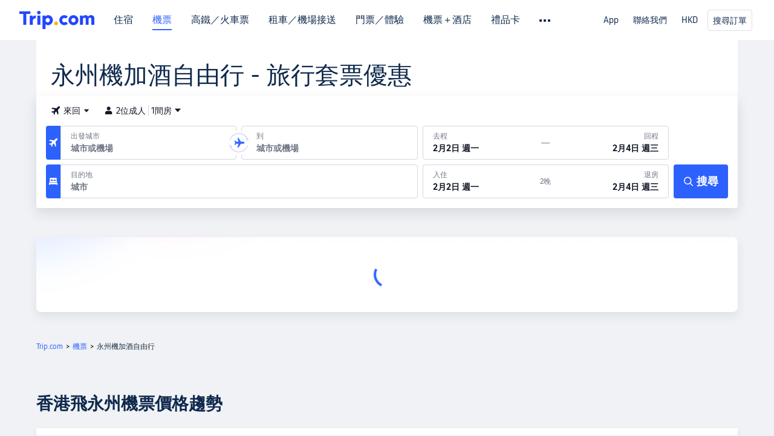

--- FILE ---
content_type: text/html; charset=utf-8
request_url: https://hk.trip.com/hot/package/%E6%B0%B8%E5%B7%9E%E6%A9%9F%E5%8A%A0%E9%85%92%E8%87%AA%E7%94%B1%E8%A1%8C.html
body_size: 37042
content:
<!doctype html><html lang="zh-HK" data-cargo="[object Object]" data-idc="SGP-ALI"><head><meta http-equiv="Content-Type" content="text/html; charset=utf-8"/><meta content="width=device-width, initial-scale=1.0, maximum-scale=5.0, user-scalable=yes" name="viewport"/><style>html body { font-family: BlinkMacSystemFont, -apple-system, Roboto, Helvetica, Arial, sans-serif }
html[lang='zh-HK'] body, html[lang='zh-TW'] body { font-family: 'Microsoft Jhenghei', 'PingFang HK', STHeitiTC-Light, tahoma, arial, sans-serif }
html[lang='ko-KR'] body { font-family: '나눔바른고딕', Nanum Barun Gothic, '나눔 고딕', 'Nanum Gothic', '맑은 고딕', 'Malgun Gothic', '돋움', dotum, tahoma, arial, sans-serif }
html[lang='ja-JP'] body { font-family: Meiryo UI, Meiryo, 'MS PGothic', Helvetica, Osaka, Tahoma, Arial, sans-serif }
.hotel-flight-bundle-wrap h1{
    font-size: 40px !important;
}
@media screen and (max-width: 768px) {
    .hotel-flight-bundle-wrap h1{
    font-size: 24px !important;
}
}</style><script>window["$_bf"] = { loaded: true };
window["UBT_API"] = window["UBT_API"] || [];window["UBT_ITAG"] = true;
window["UBT_API"].push({
  type: "register",
  data: {
    pageId: "10650053668",
    appId: 700005,
  },
});
window._flight_ubt_init = 1;</script><script>  function loadScript(src) {
    return new Promise((resolve, reject) => {
      const script = document.createElement('script');
      script.src = src;
      script.onload = () => resolve(window['@ctrip/market-deeplink-sdk']);
      script.onerror = reject;
      document.head.appendChild(script);
    });
  }

  loadScript('https://file.tripcdn.com/files/7/ibu_editor/performance-production.min.js')
    .then(sdk => {
        setTimeout(()=>{
          window['@ctrip/ai-performance-name']?.init();
          console.log('load ai performance name')
        },100)
    })
    .catch(err => console.error('加载失败', err));</script><style data-styled="" data-styled-version="5.3.11"></style><title data-react-helmet="true">永州機加酒自由行套票推薦，2026 永州熱門住宿、景點推薦 | Trip.com</title><meta data-react-helmet="true" name="description" content="發現永州機加酒自由行的最佳優惠套票，比較及預訂 2026 年最推薦且超值的永州機加酒自由行套票優惠。輕鬆查找最受旅客歡迎且至抵的永州機加酒自由行資訊。心動不如馬上行動，立即在 Trip.com 預訂更多獨家優惠！"/><meta data-react-helmet="true" name="keywords" content="永州機加酒自由行,永州機加酒自由行優惠套票,永州機加酒自由行套票推薦"/><meta data-react-helmet="true" property="og:title" content="永州機加酒自由行套票推薦，2026 永州熱門住宿、景點推薦 | Trip.com"/><meta data-react-helmet="true" property="og:description" content="發現永州機加酒自由行的最佳優惠套票，比較及預訂 2026 年最推薦且超值的永州機加酒自由行套票優惠。輕鬆查找最受旅客歡迎且至抵的永州機加酒自由行資訊。心動不如馬上行動，立即在 Trip.com 預訂更多獨家優惠！"/><meta data-react-helmet="true" property="og:url" content="https://hk.trip.com/hot/package/%E6%B0%B8%E5%B7%9E%E6%A9%9F%E5%8A%A0%E9%85%92%E8%87%AA%E7%94%B1%E8%A1%8C.html"/><meta data-react-helmet="true" property="og:image" content="https://www.trip.com/trip.ico"/><link data-react-helmet="true" rel="SHORTCUT ICON" href="https://www.trip.com/trip.ico" type="image/x-icon"/><link data-react-helmet="true" rel="ICON" href="https://www.trip.com/trip.ico"/><link data-react-helmet="true" href="https://static.tripcdn.com/packages/ibu/online-assets/^1.0.0/dist/css/font.css?t=1769790427736" rel="stylesheet"/><link data-react-helmet="true" rel="canonical" href="https://hk.trip.com/hot/package/%E6%B0%B8%E5%B7%9E%E6%A9%9F%E5%8A%A0%E9%85%92%E8%87%AA%E7%94%B1%E8%A1%8C.html"/><link data-react-helmet="true" rel="alternate" href="https://tw.trip.com/hot/package/%E6%B0%B8%E5%B7%9E%E6%A9%9F%E5%8A%A0%E9%85%92.html" hrefLang="zh-Hant-TW"/><link data-react-helmet="true" rel="alternate" href="https://www.trip.com/hot/package/yongzhou-vacation-packages.html" hrefLang="x-default"/><link data-react-helmet="true" rel="alternate" href="https://hk.trip.com/hot/package/%E6%B0%B8%E5%B7%9E%E6%A9%9F%E5%8A%A0%E9%85%92%E8%87%AA%E7%94%B1%E8%A1%8C.html" hrefLang="zh-Hant-HK"/><link rel="stylesheet" href="https://ak-s-cw.tripcdn.com/modules/fpc/cloud-trip-common-components/style.5a852f684086467ebd387e510ca42805.css"/><link rel="stylesheet" href="https://ak-s-cw.tripcdn.com/modules/fpc/flight-seo-component/style.ac87dcc321b1039f1f0d29196f9f7c8d.css"/><link rel="stylesheet" href="https://ak-s-cw.tripcdn.com/modules/fpc/cloud-flight-seo-2022-hot-container/style.37a94b2ac57323cb47748c70c34a679b.css"/><link rel="stylesheet" href="https://ak-s-cw.tripcdn.com/modules/fpc/mkt-flight-2024-hot-container/style.dc1bf6b370110b025a64d09cb6fbb819.css"/><link rel="stylesheet" href="https://ak-s-cw.tripcdn.com/modules/fpc/mkt-flight-2024-hot-container/style.5b968c9001530995beb6290826cca1fb.css"/><link rel="stylesheet" href="https://ak-s-cw.tripcdn.com/modules/fpc/flight-seo-component/style.1ecca6d3efa430a10c08e6d5f5ce2ec6.css"/><link rel="stylesheet" href="https://ak-s-cw.tripcdn.com/modules/fpc/flight-seo-component/style.99b60dc1755eeefa9e1bc89e1873a2be.css"/><link rel="stylesheet" href="https://ak-s-cw.tripcdn.com/modules/fpc/cloud-flight-seo-2023-hot-container/style.c5e7b293d4591af6a28b5113b02291dd.css"/><link rel="stylesheet" href="https://ak-s-cw.tripcdn.com/modules/fpc/flight-seo-component/style.50c2a126ada8313479ce7f3cbf09a8d0.css"/><link rel="stylesheet" href="https://ak-s-cw.tripcdn.com/modules/fpc/flight-seo-component/style.d015af25bfd2242a0f260d75a9e3cae2.css"/><link rel="stylesheet" href="https://ak-s-cw.tripcdn.com/modules/fpc/flight-seo-component/style.f4c4e2d39d36e240db8ff3a7e3c52fe7.css"/><link rel="stylesheet" href="https://ak-s-cw.tripcdn.com/modules/fpc/cloud-flight-seo-2023-hot-container/style.725888a902f7b450652abe28ae9ed26d.css"/><link rel="stylesheet" href="https://ak-s-cw.tripcdn.com/modules/fpc/cloud-hotel-seo-component/style.ff6b0cdf7590e88d75565357e37063f3.css"/><link rel="stylesheet" href="https://ak-s-cw.tripcdn.com/modules/fpc/flight-seo-component/style.eb9c69602b4b1ae943a720f2b649a4ce.css"/><link rel="stylesheet" href="https://ak-s-cw.tripcdn.com/modules/fpc/flight-seo-component/style.dcc408b44c209092abc1273cb3db6b90.css"/><link rel="stylesheet" href="https://ak-s-cw.tripcdn.com/modules/fpc/flight-seo-component/style.0021654b112617797dce1e0b5eaed421.css"/><link rel="stylesheet" href="https://ak-s-cw.tripcdn.com/modules/fpc/flight-seo-component/style.abc30b41a9d898259793f8fb68362b32.css"/><link rel="stylesheet" href="https://ak-s-cw.tripcdn.com/modules/fpc/flight-seo-component/style.d41d8cd98f00b204e9800998ecf8427e.css"/></head><body><link href="https://ak-s-cw.tripcdn.com/modules/ibu/online-assets/font.ddfdb9c8916dd1ec37cbf52f9391aca5.css" rel="stylesheet"/><link href="https://static.tripcdn.com/packages/ibu/online-assets/^1.0.0/dist/css/font.css" rel="stylesheet"/><script>(function(w, d, s, l, i) {
    w[l] = w[l] || [];
    w[i] = w[i] || [];
    w[i].push({
        'gtm.start': new Date().getTime(),
        'event': 'gtm.js'
    });
    w[l].push(
        [
            {
                id: 'GTM-T2SD',
                disable: true,
            },
            {
                id: 'GTM-W5446B',
                disable: true,
            },
        ]
    );
    var f = d.getElementsByTagName(s)[0];
    var newScript = d.createElement(s);
    newScript.async = true;
    newScript.src = 'https://static.tripcdn.com/packages/ibu/gtm-loader/*/gtm-loader.js';
    f.parentNode.insertBefore(newScript, f);
})(window, document, 'script', 'GTMLoadList', 'dataLayer');

setTimeout(() => {
    window?.__bfi?.push(['_getStatus', function(data) {
        window.dataLayer.push({
            'locale': 'zh_HK',
            'language': 'hk',
            'currentcyCode': 'HKD',
            'region': 'HK',
            'allianceID': '0',
            'allianceSid': '0',
            'page_category': 'seo_hot_package',
            'prd_type': 'flights',
            'loginStatus': 'guest',
            'page_id': '10650053668',
            'vid': '',
            'sessionid': data.sid,
            'pvid': data.pvid,
            'ouid': ''
        });
    }]);
}, 2000);
</script><div><script id="webcore_internal" type="application/json" crossorigin="anonymous">{"rootMessageId":"100037568-0a9a9164-491608-120421","fetchPerf":[{"runningType":"nfes-server","duration":3,"success":true,"url":"/restapi/soa2/37106/userRecognize","serviceCode":"37106","operation":"userRecognize","RootMessageId":"100037568-0a9a9164-491608-120421","CLOGGING_TRACE_ID":"","gatewayRegion":"","statusCode":200,"isSOA":true,"requestUrl":"/restapi/soa2/37106/userRecognize","method":"","errorReason":"","timeout":1000,"isSoaAgent":true,"buHead":""}]}</script><script id="__foxpage_webcore_data__" type="application/json">{"AppID":"100037568","cookieBanner":true}</script><input type="hidden" id="page_id" value="10650053668"/><input type="hidden" id="bf_ubt_markting_off" value="true"/><div id="main" class="slot-for-h5-searchform"><script src="https://ak-s-cw.tripcdn.com/locale/v3/33000010/zh-HK.js?etagc=49cafad4604391d1053d20b3fad72912" defer=""></script><script src="https://ak-s-cw.tripcdn.com/modules/ibu/cloud-foxpage/entry.min.879146.js" defer=""></script><div id="foxpage-app"><div><div class="platform-header"><div class="mc-hd mc-hd__zh-hk mc-hd_theme_white mc-hd-single_row"><div class="mc-hd__inner"><div class="mc-hd__flex-con clear-float"><div class="mc-hd__logo-con mc-hd__logo-con-zh-HK mc-hd__logo-layout-0"><a class="mc-hd__logo mc-hd__logo-zh-hk" href="/"></a></div><div class="mc-hd__nav-single-row"><div class="mc-hd__nav-con 3010 mc-hd__nav-loading" id="ibuHeaderChannels"><ul class="mc-hd__nav"><li class="mc-hd__nav-item"><a id="header_action_nav_hotels" class="mc-hd__nav-lnk" href="/hotels/" title="住宿">住宿</a></li><li class="mc-hd__nav-item"><a id="header_action_nav_flights" class="mc-hd__nav-lnk is-active" href="/flights/" title="機票">機票</a></li><li class="mc-hd__nav-item"><a id="header_action_nav_trains" class="mc-hd__nav-lnk" href="/trains/" title="高鐵／火車票">高鐵／火車票</a></li><li class="mc-hd__nav-item mc-hd__nav-item-wth-sub"><a id="header_action_nav_cars" class="mc-hd__nav-lnk" title="租車／機場接送">租車／機場接送</a><ul class="mc-hd__nav-item-sub"><li><a id="header_action_nav_租車" href="/carhire/?channelid=14409" class="mc-hd__sub-nav-lnk">租車</a></li><li><a id="header_action_nav_機場接送" href="/airport-transfers/" class="mc-hd__sub-nav-lnk">機場接送</a></li></ul></li><li class="mc-hd__nav-item mc-hd__nav-item-wth-sub"><a id="header_action_nav_ttd" class="mc-hd__nav-lnk" title="門票／體驗">門票／體驗</a><ul class="mc-hd__nav-item-sub"><li><a id="header_action_nav_門票／體驗" href="/things-to-do/ttd-home/?ctm_ref=vactang_page_23810" class="mc-hd__sub-nav-lnk">門票／體驗</a></li><li><a id="header_action_nav_eSIM &amp; SIM" href="/sale/w/10229/esim.html" class="mc-hd__sub-nav-lnk">eSIM &amp; SIM</a></li></ul></li><li class="mc-hd__nav-item"><a id="header_action_nav_packages" class="mc-hd__nav-lnk" href="/packages/?sourceFrom=IBUBundle_home" title="機票＋酒店">機票＋酒店</a></li><li class="mc-hd__nav-item"><a id="header_action_nav_giftcard" class="mc-hd__nav-lnk" href="/giftcard" title="禮品卡">禮品卡</a></li><li class="mc-hd__nav-item"><a id="header_action_nav_cruises" class="mc-hd__nav-lnk" href="/cruises" title="郵輪">郵輪</a></li><li class="mc-hd__nav-item"><a id="header_action_nav_insurance" class="mc-hd__nav-lnk" href="/insurance?bid=1&amp;cid=2&amp;pid=1" title="旅遊保險">旅遊保險</a></li><li class="mc-hd__nav-item"><a id="header_action_nav_privatetours" class="mc-hd__nav-lnk" href="/package-tours/private-tours" title="獨立包團">獨立包團</a></li><li class="mc-hd__nav-item"><a id="header_action_nav_grouptours" class="mc-hd__nav-lnk" href="/package-tours/group-tours" title="旅行團">旅行團</a></li><li class="mc-hd__nav-item mc-hd__nav-item-wth-sub"><a id="header_action_nav_travelinspiration" class="mc-hd__nav-lnk" title="旅遊靈感">旅遊靈感</a><ul class="mc-hd__nav-item-sub"><li><a id="header_action_nav_旅遊攻略" href="/travel-guide/" class="mc-hd__sub-nav-lnk">旅遊攻略</a></li><li><a id="header_action_nav_Trip.Best" href="/toplist/tripbest/home" class="mc-hd__sub-nav-lnk">Trip.Best</a></li></ul></li><li class="mc-hd__nav-item"><a id="header_action_nav_tripmap" class="mc-hd__nav-lnk" href="/webapp/tripmap/travel?entranceId=Triponlinehomeside" title="旅遊地圖">旅遊地圖</a></li><li class="mc-hd__nav-item"><a id="header_action_nav_tripcoins" class="mc-hd__nav-lnk" href="/customer/loyalty/" title="Trip.com 獎賞計劃">Trip.com 獎賞計劃</a></li><li class="mc-hd__nav-item"><a id="header_action_nav_sales" class="mc-hd__nav-lnk" href="/sale/deals/" title="優惠 ">優惠 </a></li></ul></div></div><div class="mc-hd__func-con" id="ibuHeaderMenu"><div class="mc-hd__func"><div class="mc-hd__option"><div class="mc-hd__help"><a title="聯絡我們" target="_blank" rel="noreferrer">聯絡我們</a><i class="fi fi-ic_help"></i></div></div><div class="mc-hd__account mc-hd__dropdown-con mc-hd__account-nologin" style="display:none"></div></div></div></div></div></div><script>if (typeof Object.assign !== 'function') {window._assignObject = function(t, s) {for (var k in s) { t[k] = s[k] }; return t }; }else { window._assignObject = Object.assign } window.__CARGO_DATA__ = _assignObject(window.__CARGO_DATA__ || {}, {"channelmetauoe1":[{"channel":"home","source":"flights","value":"{\"displayName\":\"Home\",\"displayNameSharkKey\":\"ButtonText_Home\",\"path\":\"\"}"},{"channel":"hotels","source":"flights","value":"{\"displayName\":\"Hotels\",\"displayNameSharkKey\":\"ButtonText_Hotel\",\"path\":\"/hotels/\",\"icon\":\"fi-hotel_new\",\"groupId\":1}"},{"channel":"flights","source":"flights","value":"{\"displayName\":\"Flights\",\"displayNameSharkKey\":\"ButtonText_Flights\",\"path\":\"/flights/\",\"icon\":\"fi-flight\",\"groupId\":1}"},{"channel":"trains","source":"flights","value":"{\"displayName\":\"Trains\",\"displayNameSharkKey\":\"ButtonText_Trains\",\"path\":\"/trains/\",\"icon\":\"fi-train\",\"groupId\":1}"},{"channel":"ttd","source":"flights","value":"{\"displayName\":\"TNT\",\"displayNameSharkKey\":\"ButtonText_TTD\",\"path\":\"/things-to-do/ttd-home/?ctm_ref=vactang_page_23810\",\"icon\":\"fi-ic_tnt\",\"groupId\":1}"},{"channel":"travelguide","source":"flights","value":"{\"displayName\":\"Attractions\",\"displayNameSharkKey\":\"ButtonText_TravelGuide\",\"path\":\"/travel-guide/\",\"icon\":\"fi-destination\",\"parent\":\"travelinspiration\",\"groupId\":3}"},{"channel":"carhire","source":"flights","value":"{\"displayName\":\"Car Rentals\",\"displayNameSharkKey\":\"ButtonText_Carhire\",\"path\":\"/carhire/?channelid=14409\",\"parent\":\"cars\",\"icon\":\"fi-car\",\"groupId\":1}"},{"channel":"airporttransfers","source":"flights","value":"{\"displayName\":\"Airport Transfers\",\"displayNameSharkKey\":\"ButtonText_AirportTransfers\",\"path\":\"/airport-transfers/\",\"parent\":\"cars\",\"icon\":\"fi-airport-transfer\",\"groupId\":1}"},{"channel":"cars","source":"flights","value":"{\"displayName\":\"Cars\",\"displayNameSharkKey\":\"ButtonText_Cars\",\"path\":\"\",\"icon\":\"fi-ic_carrental\",\"groupId\":1}"},{"channel":"sales","source":"flights","value":"{\"displayName\":\"Deals\",\"displayNameSharkKey\":\"ButtonText_Deals\",\"path\":\"/sale/deals/\",\"icon\":\"fi-a-ic_deal21x\",\"groupId\":3}"},{"channel":"tripcoins","source":"flights","value":"{\"displayName\":\"Trip Rewards\",\"displayNameSharkKey\":\"ButtonText_TripRewards\",\"path\":\"/customer/loyalty/\",\"icon\":\"fi-a-TripCoins\",\"groupId\":4}"},{"channel":"giftcard","source":"flights","value":"{\"displayName\":\"GiftCard\",\"displayNameSharkKey\":\"ButtonText_GiftCard\",\"path\":\"/giftcard\",\"icon\":\"fi-ic_giftcard\",\"groupId\":2}"},{"channel":"cruises","source":"flights","value":"{\"displayName\":\"Cruises\",\"displayNameSharkKey\":\"ButtonText_Cruises\",\"path\":\"/cruises\",\"icon\":\"fi-ic_BU_cruises\",\"groupId\":2}"},{"channel":"others","source":"flights","value":"{\"path\":\"/sale/w/1744/singaporediscovers.html?locale=en_sg\",\"displayName\":\"SingapoRediscovers Vouchers\",\"displayNameSharkKey\":\"key_channel_sg_vouchers\"}"},{"channel":"packages","source":"flights","value":"{\"displayName\":\"Bundle\",\"displayNameSharkKey\":\"ButtonText_Bundle\",\"path\":\"/packages/?sourceFrom=IBUBundle_home\",\"icon\":\"fi-ic_bundle\",\"groupId\":1}"},{"channel":"customtrips","source":"flights","value":"{\"displayName\":\"Custom Trips\",\"displayNameSharkKey\":\"ButtonText_CustomTrip\",\"path\":\"/custom-trips/index\",\"icon\":\"fi-a-ic_BU_customtrips\",\"groupId\":2}"},{"channel":"insurance","source":"flights","value":"{\"displayName\":\"Insurance\",\"displayNameSharkKey\":\"ButtonText_Insurance\",\"path\":\"/insurance?bid=1&cid=2&pid=1\",\"icon\":\"fi-ic_insurance\",\"groupId\":2}"},{"channel":"tnt","source":"flights","value":"{\"displayName\":\"tnt\",\"displayNameSharkKey\":\"ButtonText_TTD\",\"path\":\"/things-to-do/ttd-home/?ctm_ref=vactang_page_23810\",\"parent\":\"ttd\",\"icon\":\"fi-ic_tnt\",\"groupId\":1}"},{"channel":"esim","source":"flights","value":"{\"displayName\":\"eSIM\",\"displayNameSharkKey\":\"ButtonText_eSim\",\"path\":\"/sale/w/10229/esim.html\",\"parent\":\"ttd\",\"groupId\":1}"},{"channel":"tripmap","source":"flights","value":"{\"displayName\":\"Map\",\"displayNameSharkKey\":\"ButtonText_Map\",\"path\":\"/webapp/tripmap/travel?entranceId=Triponlinehomeside\",\"icon\":\"fi-a-itinerarymap\",\"groupId\":3}"},{"channel":"travelinspiration","source":"flights","value":"{\"displayName\":\"TravelInspiration\",\"displayNameSharkKey\":\"ButtonText_TravelInspiration\",\"path\":\"\",\"icon\":\"fi-destination\",\"groupId\":3}"},{"channel":"tripbest","source":"flights","value":"{\"displayName\":\"TripBest\",\"displayNameSharkKey\":\"ButtonText_TripBest\",\"path\":\"/toplist/tripbest/home\",\"icon\":\"fi-destination\",\"parent\":\"travelinspiration\",\"groupId\":3}"},{"channel":"tripplanner","source":"flights","value":"{\"displayName\":\"TripPlanner\",\"displayNameSharkKey\":\"ButtonText_TripPlanner\",\"path\":\"/webapp/tripmap/tripplanner?source=t_online_homepage\",\"groupId\":3,\"iconUrl\":\"https://dimg04.tripcdn.com/images/05E1712000o6ljnud70A3.svg\",\"activeIconUrl\":\"https://dimg04.tripcdn.com/images/05E3c12000nm1joaw5B34.png\"}"},{"channel":"grouptours","source":"flights","value":"{\"displayName\":\"Group Tours\",\"displayNameSharkKey\":\"ButtonText_GroupTours\",\"path\":\"/package-tours/group-tours\",\"groupId\":2,\"iconUrl\":\"https://dimg04.tripcdn.com/images/05E6i12000nn4rqq27CB1.svg\",\"activeIconUrl\":\"https://dimg04.tripcdn.com/images/05E6i12000nn4rqq27CB1.svg\"}"},{"channel":"privatetours","source":"flights","value":"{\"displayName\":\"Private Tours\",\"displayNameSharkKey\":\"ButtonText_PrivateTours\",\"path\":\"/package-tours/private-tours\",\"groupId\":2,\"iconUrl\":\"https://dimg04.tripcdn.com/images/05E4612000nn4rnod1150.svg\",\"activeIconUrl\":\"https://dimg04.tripcdn.com/images/05E4612000nn4rnod1150.svg\"}"}],"locale":"zh-HK","onlinechannelsczhhke1":[{"locale":"zh-HK","channel":"hotels","value":"1"},{"locale":"zh-HK","channel":"flights","value":"1"},{"locale":"zh-HK","channel":"trains","value":"1"},{"locale":"zh-HK","channel":"cars","value":"1"},{"locale":"zh-HK","channel":"carhire","value":"1"},{"locale":"zh-HK","channel":"airporttransfers","value":"1"},{"locale":"zh-HK","channel":"ttd","value":"1"},{"locale":"zh-HK","channel":"tnt","value":"1"},{"locale":"zh-HK","channel":"esim","value":"1"},{"locale":"zh-HK","channel":"packages","value":"1"},{"locale":"zh-HK","channel":"giftcard","value":"1"},{"locale":"zh-HK","channel":"cruises","value":"1"},{"locale":"zh-HK","channel":"insurance","value":"1"},{"locale":"zh-HK","channel":"privatetours","value":"1"},{"locale":"zh-HK","channel":"grouptours","value":"1"},{"locale":"zh-HK","channel":"travelinspiration","value":"1"},{"locale":"zh-HK","channel":"travelguide","value":"1"},{"locale":"zh-HK","channel":"tripbest","value":"1"},{"locale":"zh-HK","channel":"tripmap","value":"1"},{"locale":"zh-HK","channel":"tripcoins","value":"1"},{"locale":"zh-HK","channel":"sales","value":"1"}],"menumetaczhhke0":"{\"entry\":{\"url\":\"/list-your-property?channel=21\",\"displaySharkKey\":\"key_header_entry\"},\"help\":{\"mode\":\"entry\",\"url\":\"/pages/support\"},\"mybooking\":{\"url\":\"/order/all\",\"displaySharkKey\":\"V3_Profile_MyOrders\"}}","loginmenue0":"{\"menu\":[{\"show\":true,\"displayName\":\"My Bookings\",\"displayNameSharkKey\":\"V3_Profile_MyOrders\",\"include\":\"all\",\"link\":\"/order/all\",\"id\":\"booking\"},{\"show\":false,\"displayName\":\"Trip Coins\",\"displayNameSharkKey\":\"V3_Profile_Points\",\"include\":\"all\",\"showByLocale\":\"en-ca,da-dk,fi-fi,uk-ua,pt-pt,es-mx,sv-se,nl-nl,pl-pl,en-sg,ja-jp,ko-kr,en-hk,zh-hk,de-de,fr-fr,es-es,ru-ru,id-id,en-id,th-th,en-th,ms-my,en-my,en-au,en-xx,en-us,es-us,tr-tr,en-ie,de-at,de-ch,fr-ch,nl-be,en-be,fr-be,en-il,pt-br,el-gr,en-ae,en-sa,en-nz,en-gb,it-it,vi-vn,en-ph,en-in,en-pk,en-kw,en-qa,en-om,en-bh,en-kh,ru-az,ru-by,ru-kz,zh-sg,zh-my\",\"link\":\"/customer/points/\",\"id\":\"points\"},{\"show\":true,\"displayName\":\"Promo Codes\",\"displayNameSharkKey\":\"V3_Promo_Code\",\"include\":\"all\",\"link\":\"/customer/promo/\",\"id\":\"codes\"},{\"show\":true,\"displayName\":\"Profile\",\"displayNameSharkKey\":\"V3_Text_MembInfo\",\"include\":\"all\",\"link\":\"/membersinfo/profile/\",\"id\":\"profile\"},{\"show\":false,\"displayName\":\"Friend Referrals\",\"displayNameSharkKey\":\"V3_Text_Friend\",\"include\":\"all\",\"link\":\"/sale/w/1899/friends-referral-main.html?locale=en_xx\",\"id\":\"Friend\"},{\"show\":false,\"displayName\":\"Favorites\",\"displayNameSharkKey\":\"ButtonText_Hotel_Collection\",\"showByLocale\":\"en-ca,da-dk,fi-fi,uk-ua,pt-pt,es-mx,sv-se,nl-nl,pl-pl,en-sg,ja-jp,ko-kr,en-hk,zh-hk,zh-tw,de-de,fr-fr,es-es,ru-ru,id-id,en-id,th-th,en-th,ms-my,en-my,en-au,en-xx,en-us,es-us,tr-tr,en-ie,de-at,de-ch,fr-ch,nl-be,en-be,fr-be,en-il,pt-br,el-gr,en-ae,en-sa,en-nz,en-gb,it-it,vi-vn,en-ph,en-in,en-pk,en-kw,en-qa,en-om,en-bh,en-kh,ru-az,ru-by,ru-kz,zh-sg,zh-my\",\"include\":\"all\",\"link\":\"/favorite/\",\"id\":\"favorites\"},{\"show\":false,\"showByLocale\":\"en-xx,en-us,en-sg,en-au,en-my,en-gb,en-be,en-ch,en-ie,en-ca,en-sa,en-hk,en-ae,en-nz,en-il,zh-tw,zh-hk,ja-jp,ko-kr,th-th,vi-vn,en-th,en-id,en-ph,en-in,en-pk,en-kw,en-qa,en-om,en-bh,en-kh,ru-az,ru-by,ru-kz,zh-sg,zh-my\",\"displayName\":\"Moments\",\"displayNameSharkKey\":\"V3_Profile_Moments\",\"include\":\"all\",\"link\":\"/travel-guide/personal-home\",\"id\":\"Moments\"},{\"show\":false,\"displayName\":\"Flight Price Alerts\",\"displayNameSharkKey\":\"Key_Flight_Price_Alerts\",\"include\":\"all\",\"showByLocale\":\"en-ca,da-dk,fi-fi,uk-ua,pt-pt,es-mx,sv-se,nl-nl,pl-pl,en-sg,ja-jp,ko-kr,en-hk,zh-hk,de-de,fr-fr,es-es,ru-ru,id-id,en-id,th-th,en-th,ms-my,en-my,en-au,en-xx,en-us,es-us,tr-tr,en-ie,de-at,de-ch,fr-ch,nl-be,en-be,fr-be,en-il,pt-br,el-gr,en-ae,en-sa,en-nz,en-gb,it-it,vi-vn,en-ph,en-in,en-pk,en-kw,en-qa,en-om,en-bh,en-kh,ru-az,ru-by,ru-kz,zh-sg,zh-my\",\"link\":\"/flights/price-alert/\",\"id\":\"flghtAlert\"},{\"show\":false,\"displayName\":\"Rewards\",\"displayNameSharkKey\":\"Key_Entrance_Title\",\"include\":\"all\",\"showByLocale\":\"en-ca,da-dk,fi-fi,uk-ua,pt-pt,es-mx,sv-se,nl-nl,pl-pl,en-sg,ja-jp,ko-kr,en-hk,zh-hk,de-de,fr-fr,es-es,ru-ru,id-id,en-id,th-th,en-th,ms-my,en-my,en-au,en-xx,en-us,es-us,tr-tr,en-ie,de-at,de-ch,fr-ch,nl-be,en-be,fr-be,en-il,pt-br,el-gr,en-ae,en-sa,en-nz,en-gb,it-it,vi-vn,en-ph,en-in,en-pk,en-kw,en-qa,en-om,en-bh,en-kh,ru-az,ru-by,ru-kz,zh-sg,zh-my\",\"link\":\"/customer/tierpoints/\",\"id\":\"rewards\"}]}"})</script></div><div class="hotel-flight-bundle-wrap m-b-48 l-1160" id="sdk_init_ktKs7puGC9L"><div class="search_title"><h1>永州機加酒自由行 - 旅行套票優惠</h1></div><div class="hotel-flight-bundle-search-form-wrap"><div class="hotel-flight-bundle-search-form-check-wrap"><div class="hotel-flight-bundle-search-form-check-box"><div class="search_checkin">入住</div><span class="search_checkinDate">Tue, Feb 3</span><i class="iconfont-flight-seo-comp flight-seo-icon-arrow-down"></i></div><div class="hotel-flight-bundle-search-form-check-box has-bar"><div class="search_checkout">退房</div><span class="search_checkoutDate">Thu, Feb 5</span><i class="iconfont-flight-seo-comp flight-seo-icon-arrow-down"></i></div><div class="m-basic-datepicker"></div></div><div class="search_botton">搜尋</div></div><div class="hotel-flight-bundle-search-form-loading-box"></div></div><div dir="ltr"><div class="coupon_pack_wrapper"><div class="coupon_pack "><div class="coupon_pack_out-gift1"></div><div class="coupon_pack_out-gift2"></div><div class="coupon_pack_inner"><div class="tcs-circle-loading"><div class="tcs-circle-loading_spin"></div></div></div></div></div></div><div class="m-b-48-24 l-1160"></div><div class="m-b-48 l-1160 reactcomp-crumb-hot" id="sdk_init_oNtkfrF4ReJ" dir="ltr"><div id="sdk_init_oNtkfrF4ReJ" class="c-crumb-wrap l-1160" style="margin-top:12px;margin-bottom:24px"><div class="c-crumb" itemscope="" itemType="https://schema.org/BreadcrumbList"><div class="c-crumb__item  has-link" itemProp="itemListElement" itemscope="" itemType="https://schema.org/ListItem"><a href="https://hk.trip.com/" itemProp="item"><span itemProp="name">Trip.com</span></a><meta itemProp="position" content="0"/></div><span class="c-crumb__splitter">&gt;</span><div class="c-crumb__item  has-link" itemProp="itemListElement" itemscope="" itemType="https://schema.org/ListItem"><a href="https://hk.trip.com/flights/" itemProp="item"><span itemProp="name">機票</span></a><meta itemProp="position" content="1"/></div><span class="c-crumb__splitter">&gt;</span><div class="c-crumb__item  " itemProp="itemListElement" itemscope="" itemType="https://schema.org/ListItem"><span itemProp="name">永州機加酒自由行</span><meta itemProp="position" content="2"/></div></div></div></div><div class="rich-text-container l-1160 m-b-48  "><div class="rich-text-left" dir="ltr"><div class=""></div></div></div><div data-clg="price-trend-container" class="price-trend-wrap m-64-48 l-1160 " id="sdk_init_8GKRsE7YiGv"><h2 class="t-2020-12">香港飛永州機票價格趨勢</h2><div class="price-trend_description"></div><div class="price-trend-box"><h3>香港 (HKG)飛往 永州 (LLF)</h3><div class="price-header"></div><div class="price-trend-img breath"><div class="bar-chart-bg"></div><ul class="bar-chart"><li class="priceLi"><div class="month-line" style="left:85.71428571428572%"><p class="month">2月</p></div><div class="bar" style="height:50%"></div><span class="flight-id d-left">26</span><span class="flight-id d-right">1</span></li><li class="priceLi"><div class="bar" style="height:50%"></div><span class="flight-id d-left">2</span><span class="flight-id d-right">8</span></li><li class="priceLi"><div class="bar" style="height:50%"></div><span class="flight-id d-left">9</span><span class="flight-id d-right">15</span></li><li class="priceLi"><div class="bar" style="height:50%"></div><span class="flight-id d-left">16</span><span class="flight-id d-right">22</span></li><li class="priceLi"><div class="month-line" style="left:85.71428571428572%"><p class="month">3月</p></div><div class="bar" style="height:50%"></div><span class="flight-id d-left">23</span><span class="flight-id d-right">1</span></li><li class="priceLi"><div class="bar" style="height:50%"></div><span class="flight-id d-left">2</span><span class="flight-id d-right">8</span></li><li class="priceLi"><div class="bar" style="height:50%"></div><span class="flight-id d-left">9</span><span class="flight-id d-right">15</span></li><li class="priceLi"><div class="bar" style="height:50%"></div><span class="flight-id d-left">16</span><span class="flight-id d-right">22</span></li><li class="priceLi"><div class="bar" style="height:50%"></div><span class="flight-id d-left">23</span><span class="flight-id d-right">29</span></li><li class="priceLi"><div class="month-line" style="left:28.571428571428573%"><p class="month">4月</p></div><div class="bar" style="height:50%"></div><span class="flight-id d-left">30</span><span class="flight-id d-right">5</span></li><li class="priceLi"><div class="bar" style="height:50%"></div><span class="flight-id d-left">6</span><span class="flight-id d-right">12</span></li><li class="priceLi"><div class="bar" style="height:50%"></div><span class="flight-id d-left">13</span><span class="flight-id d-right">19</span></li></ul></div><div class="footer">票價趨勢乃根據 Trip.com 未來10週內由${{departCityName}}至${{arrivalCityName}}的最低機票價格綜合平均值所計算。</div></div></div><div><div class="city-comment-wrap m-b-48 l-1160" id="sdk_init_hUxSRHsBisJ"><h2 class="city-comment-title">永州機加酒自由行、旅遊景點&amp;美食推薦</h2><div class="city-comment-box"><div class="scroll-wrap"><div class="list"><div class="item-wrap"><div class="city-comment-item"><div class="img-box"><div class="lazyload-wrapper "><div style="height:197px" class="lazyload-placeholder"></div></div><div class="poi-name">雲冰山旅遊景區</div></div><div class="content"><div class="description">誰說在廣東看雪一定要跨省？我在清遠與湖南交界挖到了寶藏——「南方雪鄉」雲冰山！廣深自駕4小時直達，海拔1200米的山頂，霧淞、雲海、甚至小雪都能撞見，不用千里迢迢，在省內就能摸到「冬天的券」，南方人狂喜！

❄️什麼時候去最合適？
12月中旬到次年2月是雲冰山的「冰雪季」，尤其雪後初晴的日子，陽光照在霧淞上閃得像碎鑽，雲海在山尖流動，隨手拍都是壁紙級畫面，出片率100%！

🚗交通&amp;門票資訊：
直接導航「雲冰山旅遊景區」就行，深圳出發3-4小時車程，不想開車的可以跟我們包車，省心又能湊伴～
門票80元/人，14歲以下兒童只要10元，14-18歲40元，學生黨友好！

💡徒步小提醒：
全程約8km，累計爬升800米，不算輕鬆但也能hold住。劃重點：下雪天纜車和區間車會停，全程得靠徒步，一定要帶冰爪！不然踩在結冰的台階上，分分鐘打滑（別問我怎麼知道的…）。沿途有洗手間和補給點，累了可以買杯熱薑茶暖暖手。

✨必打卡的冰雪奇觀：
雲冰山的地理位置超特殊，冷暖空氣在這兒撞出各種驚喜——
✔️霧淞：樹枝裹著厚厚的冰晶，像棉花糖做的森林，走在裡面能聽到冰粒掉落的脆響；
✔️雪淞：偶爾下點小雪，落在霧淞上，白得更蓬鬆，伸手一接就能摸到；
✔️雲海：清晨爬上山頂，雲海會從山谷裡漫上來，把山尖變成小島，彷彿闖進仙境；
✔️冰掛：岩石上垂著長長的冰柱，晶瑩剔透，陽光照過來像水晶簾。

作為在廣東長大的孩子，第一次在雲冰山看到漫山霧淞時，激動得差點滑倒（還好冰爪救了我）！不用裹成粽子，穿件厚外套就能玩，累了還能在山腳吃碗清遠雞粥，熱乎又滿足～</div><div class="content-footer"><div class="tags-container"></div><div class="author-info"><div class="lazyload-wrapper "><div style="height:24px" class="lazyload-placeholder"></div></div><span class="name">PhoenixPulse_456</span></div></div></div></div></div><div class="item-wrap"><div class="city-comment-item"><div class="img-box"><div class="lazyload-wrapper "><div style="height:197px" class="lazyload-placeholder"></div></div><div class="poi-name">雲冰山旅遊景區</div></div><div class="content"><div class="description">在莽山偶遇了絕美霧淞（12.26）✨
每一幀都美到窒息！！
忍不住尖叫的冰雪童話世界🏔️

📍最佳觀賞路線：
西門上山絕對沒錯！
這邊的霧淞覆蓋最完美❄️
一路都是銀裝素裹的美景
怎麼拍怎麼美📸

🏡住宿推薦：
住在「畫境民宿」
- 地址：湖南省郴州市宜章縣莽山瑤族鄉
- 交通：距西門景區步行10分鐘
高級舒適度直接拉滿💯
老闆娘超熱情，會貼心地告訴你最佳觀景時間！
還在猶豫的寶子趕緊衝🐛

💡小貼士：
1. 最佳觀賞時間：12月下旬-1月上旬
2. 早上8-10點是黃金拍攝時間
3. 一定要帶保暖裝備！羽絨服圍巾帽子必備🧣

南方的小夥伴們！
不用去北方也能看到超震撼的霧淞啦～
快來打卡這個冬日限定款美景吧❄️

    </div><div class="content-footer"><div class="tags-container"></div><div class="author-info"><div class="lazyload-wrapper "><div style="height:24px" class="lazyload-placeholder"></div></div><span class="name">Ivy654~Brown</span></div></div></div></div></div><div class="item-wrap"><div class="city-comment-item"><div class="img-box"><div class="lazyload-wrapper "><div style="height:197px" class="lazyload-placeholder"></div></div><div class="poi-name">雲冰山旅遊景區</div></div><div class="content"><div class="description">（路線在最後一張圖！有問題的請評論區留言吧！）今年的冷空氣終於來了，又開始進入廣東都可以看冰的季節啦！超級懷念粵北的冰雪世界！想去感受一下的小夥伴們做好隨時出發的準備吧！
如果想從小東口上雲冰山越野，就從小東口再沿水泥路直上去正沖吧！一樣可以看到超美的冰掛和雪景，都是沿著溪谷走的水泥路，對轎車友好，地面不怎麼會結冰，車一樣可以直接駛入冰雪世界，也可以在路邊停好車後再徒步上山。在這裡看冰掛不穿夠衣服真頂不住啊，在新八竹溪山莊吃飯也是烤著火盆才夠暖！廣東人難得有冰掛看，玩爽了！
PS: 這不是今年的圖，今年就等寒潮來吧！</div><div class="content-footer"><div class="tags-container"></div><div class="author-info"><div class="lazyload-wrapper "><div style="height:24px" class="lazyload-placeholder"></div></div><span class="name">SLOAN KEMP</span></div></div></div></div></div><div class="item-wrap"><div class="city-comment-item"><div class="img-box"><div class="lazyload-wrapper "><div style="height:197px" class="lazyload-placeholder"></div></div><div class="poi-name">上甘棠村</div></div><div class="content"><div class="description">江永不只有香柚（永州旅遊地點推薦+1）|||當番茄三兄弟 高響都踏上了江永助農之路。我高興於永州冠軍城終於被看見，作為一個曾經總是被調侃永州最好玩的地方是買張火車票去長沙的小城，它卻爭氣再爭氣，衝鋒又衝鋒。
我又希望大家看見的不止是足球，去看見永州人民因足球團結在一起的永州精神和千年來沉澱的永州歷史。
也許很多人看來，永州確實不好玩，但是確實給予了我很多溫暖。去年的這個時候，我也是第一次去了江永。這是一個適合放空與散心的小城，充滿人民質樸熱情的小城。在這裡我看見了真正的日出而作，日落而息，看見了八十多歲義奶奶佝僂著身子，為我們燒柴，責怪我們不說身上的褲襪已濕，哪怕我們方言不通，堅持留我們吃飯，一遍又一遍去拿出橘子、紅薯乾招待。
最後我想以喜歡的博主說的一段話結尾：00後不是垮掉的一代，大學生只是滯後的貢獻者，不是不作為者，我們有各自的初心和善意，懷抱著滿心抱負，或許有時我們難免掉入理想主義的陷阱，自我懷疑，苦苦追尋自身的價值所在，卻也不忘帶著心底的那份柔軟，我們會承擔起相應的社會責任，或早、或晚。
p2 13女書村
p3-7勾藍瑤寨
p8-12上甘棠村
p14女書傳承人何艷新
p15女書傳承人胡美月作品 </div><div class="content-footer"><div class="tags-container"></div><div class="author-info"><div class="lazyload-wrapper "><div style="height:24px" class="lazyload-placeholder"></div></div><span class="name">Ethan Mitchell~82</span></div></div></div></div></div><div class="item-wrap"><div class="city-comment-item"><div class="img-box"><div class="lazyload-wrapper "><div style="height:197px" class="lazyload-placeholder"></div></div><div class="poi-name">雲冰山旅遊景區</div></div><div class="content"><div class="description">寒潮來襲，雲冰山霧淞即將驚艷上線！未來3天，雲冰山氣溫將持續走低至0℃左右，溫度與濕度完美契合，將釀造出一場絕美的冰掛盛景，讓南方人也能體驗「北國浪漫」。元旦假期時，這裡就已美成童話世界，未來冰雪盛宴更值得期待。 雲冰山的獨特景觀是其核心亮點，冰掛晶瑩剔透，與山間雲霧相互映襯，如夢如幻。遊客可提前入住景區酒店或民宿，次日早起登山，避開人流，獨享這份靜謐與美麗。漫步山間，彷彿置身於冰雪王國，驚喜連連。 觀賞時，冰掛最佳時段為清晨至中午前，記得備好厚外套、帽子、手套、冰爪，注意防滑安全，照顧好長者小孩，且禁止攜帶寵物入園。未來3天，快來雲冰山，赴這場冬日之約，把冰掛、雲海與浪漫都收入鏡頭！</div><div class="content-footer"><div class="tags-container"></div><div class="author-info"><div class="lazyload-wrapper "><div style="height:24px" class="lazyload-placeholder"></div></div><span class="name">Trip.Pulse</span></div></div></div></div></div><div class="item-wrap"><div class="city-comment-item"><div class="img-box"><div class="lazyload-wrapper "><div style="height:197px" class="lazyload-placeholder"></div></div><div class="poi-name">雲冰山旅遊景區</div></div><div class="content"><div class="description">雲冰山以罕見的自然景觀——「冰掛雲海」聞名，位於湖南與廣東交界處（湖南永州藍山縣）
 
⌚️【最佳旅行時間】： 
☃️冬季（12月-次年2月）：核心觀賞期，尤其是寒潮降溫後（氣溫低於0℃），易出現「冰掛霧淞」和雲海景觀。
🌤其他季節：春夏可避暑、看高山杜鵑，秋季觀星空，但冬季景觀最獨特。

🧬【核心景點與體驗】： 
✨冰掛霧淞：海拔1400米以上區域，樹枝、草叢凝結成晶瑩冰掛，宛如冰雪童話世界。
✨雲海日出：登頂「520觀景台」或「雲冰山頂」，俯瞰翻滾雲海，日出時尤為壯麗。
✨風車矩陣：山頂巨型風力發電機群，冰掛覆蓋時拍照極具視覺衝擊。
✨懸崖棧道：懸空步道穿梭於雲霧中，適合打卡觀景。
✨星空夜景：晴夜可拍攝銀河，但冬季需注意保暖。

🛫【行程建議】（2天1晚）
📅Day 1：邂逅·冰雪奇緣
上午（9:00 - 12:00）：抵達景區。自駕車停放在遊客服務中心停車場。務必在此購買門票和上下山擺渡車票（私家車不允許開上核心景區）。
中午（12:00 - 13:30）：在遊客中心或山下餐館簡單午餐，建議吃飽蓄能。
下午（13:30 - 17:00）：乘坐擺渡車直達山頂附近。
遊覽順序建議：
「520」階梯和觀景台：攀登這段浪漫的階梯，到達第一個觀景平台，可初步感受雲海與風車。
懸空棧道：沿著蜿蜒的棧道漫步，兩側冰掛玉樹瓊枝，彷彿行走雲端。
風車矩陣：深入風車群下，近距離感受巨型風車與冰掛結合的震撼，這是最佳拍照點之一。
傍晚（17:00 - 18:30）：前往雲冰山頂峰或西峰觀景台，守候日落。如果運氣好，可以看到夕陽將雲海和冰掛染成金紅色的絕景。
晚上（19:00後）：入住酒店。若天氣晴朗且不畏嚴寒，可嘗試拍攝星空。山頂夜間風大溫度極低，務必全副武裝。

📅Day 2：守望·雲海日出
清晨（5:30 - 7:30）：根據季節查詢日出時間，提前至少1小時出發。摸黑登頂（需帶頭燈或手機照明），在最佳機位等待。日出時分，雲海翻騰，冰掛晶瑩剔透，光影變幻，是雲冰山一日中的高光時刻。
上午（8:30 - 11:00）：趁晨光線柔和，再次遊覽核心區域，補拍一些照片。此時溫度仍低，冰掛尚未融化。
中午（11:30 - 12:30）：乘坐擺渡車下山，在景區外午餐。
下午：稍作休整，驅車返程或前往周邊景點。

📃[tips]：
💗防寒裝備：羽絨服、帽子、手套、圍巾、防滑防水靴（冬季氣溫常低於-5℃）。
💗攝影器材：相機、備用電池（低溫耗電快）、三腳架（拍星空/雲海）。
💗其他：保溫杯、充電寶、冰爪（防滑）、身份證、少量現金。
💗天氣查詢：出行前關注「藍山天氣」及景區通知，冰掛需低溫+濕度大才能形成。
💗安全第一：結冰路段謹慎行走，勿冒險攀爬未開發區域。
💗環保意識：帶走垃圾，保護脆弱高山生態。
💗錯峰出行：週末及節假日遊客多，建議工作日前往。

雲冰山是南方少見的冰雪奇觀地，適合攝影愛好者、自然景觀追求者及家庭出遊。提前規劃行程、關注天氣，就能邂逅最美瞬間！     雲冰山旅遊景區   </div><div class="content-footer"><div class="tags-container"></div><div class="author-info"><div class="lazyload-wrapper "><div style="height:24px" class="lazyload-placeholder"></div></div><span class="name">珂珂-Katy</span></div></div></div></div></div></div></div></div></div></div><div data-clg="weather-container" class="weather-wrap m-b-48 l-1160 " id="sdk_init_fD44sMQQ-xC"><div class="weather-title t-2020-12">本周永州天氣預報</div><div class=" travel_weather_con "><div class="travel_weather_con_left"><div class="switch_con"><span class="switch_con_c blue" data-ubt-vars-cpt="weather_type=0">℃</span>|<span class="switch_con_f" data-ubt-vars-cpt="weather_type=0">℉</span></div><div class="what_day">明日</div><div class="time">2026年1月31日</div><div class="tmp_num_con"><div class="tmp_num">2</div><div class="tmp_logo"><div class="logo">°</div><img src="https://ak-d.tripcdn.com/images/100t18000001422ig97C6.png"/></div></div><div class="what_weather">多雲</div><div class="what_weather_tmp">2 ~ 8℃</div></div><div class="travel_weather_con_right"><div style="background:#f0f2f5" class="right_ele_wrap"><div class="what_day">2026年1月31日</div><div class="weather_con"><img src="https://ak-d.tripcdn.com/images/100t18000001422ig97C6.png"/><div style="box-orient:vertical" class="weather_desc">多雲</div></div><div class="tmp_con"><span class="max_tmp">2℃</span><span class="max_tmp"> / </span><span class="min_tmp">8℃</span></div></div><div style="background:#fff" class="right_ele_wrap"><div class="what_day">2026年2月1日</div><div class="weather_con"><img src="https://ak-d.tripcdn.com/images/100i1800000140umkF152.png"/><div style="box-orient:vertical" class="weather_desc">雨勢輕微</div></div><div class="tmp_con"><span class="max_tmp">3℃</span><span class="max_tmp"> / </span><span class="min_tmp">12℃</span></div></div><div style="background:#f0f2f5" class="right_ele_wrap"><div class="what_day">2026年2月2日</div><div class="weather_con"><img src="https://ak-d.tripcdn.com/images/100t18000001422ig97C6.png"/><div style="box-orient:vertical" class="weather_desc">多雲</div></div><div class="tmp_con"><span class="max_tmp">4℃</span><span class="max_tmp"> / </span><span class="min_tmp">11℃</span></div></div><div style="background:#fff" class="right_ele_wrap"><div class="what_day">2026年2月3日</div><div class="weather_con"><img src="https://ak-d.tripcdn.com/images/100t18000001422ig97C6.png"/><div style="box-orient:vertical" class="weather_desc">多雲</div></div><div class="tmp_con"><span class="max_tmp">6℃</span><span class="max_tmp"> / </span><span class="min_tmp">12℃</span></div></div><div style="background:#f0f2f5" class="right_ele_wrap"><div class="what_day">2026年2月4日</div><div class="weather_con"><img src="https://ak-d.tripcdn.com/images/100t18000001422ig97C6.png"/><div style="box-orient:vertical" class="weather_desc">多雲</div></div><div class="tmp_con"><span class="max_tmp">12℃</span><span class="max_tmp"> / </span><span class="min_tmp">19℃</span></div></div><div style="background:#fff" class="right_ele_wrap"><div class="what_day">2026年2月5日</div><div class="weather_con"><img src="https://ak-d.tripcdn.com/images/100t18000001422ig97C6.png"/><div style="box-orient:vertical" class="weather_desc">多雲</div></div><div class="tmp_con"><span class="max_tmp">11℃</span><span class="max_tmp"> / </span><span class="min_tmp">18℃</span></div></div></div></div><div class="travel-weather-tip"><span class="tip-date-pick"><i class="iconfont-flight-seo-comp flight-seo-icon-date-pick" style="font-size:18px"></i></span><div class="tip-title">永州天氣：到訪永州的最佳時間</div><div class="tip-desc"><div class="tip-desc-weather ellipsis-html">2026年1月30日永州天氣：天陰；東北風：17-25公里每小時；濕度：93%；日出/日落：07:20/18:14</div><div class="tip-desc-live ellipsis-html">永州旅行：不適宜；雨傘：建議；紫外線强度：偏低</div><div class="tip-desc-best-time ellipsis-html ellipsis"></div></div><div class="more-btn"><div class="more-btn-container"><span class="more-show-more">更多</span><i class="show-more-icon down"></i></div></div></div></div><div data-clg="hotel-mapbox" class="hotel-mapbox " id="sdk_init_WoIiQIbKQPA" dir="ltr"><div class="title"><h2>永州自由行熱門景點</h2></div><div class="content"><div class="content-left"></div><div class="content-right" style="display:inline-block"><div class="list-wrap"><div class="list-title">Landmarks</div><div class="list"><div class="list-item selected"><div>永州</div><div>0km</div></div><div class="list-item "><div>萬達廣場（進賢路店）</div><div>1.54km</div></div><div class="list-item "><div>永州冷水灘體育館</div><div>1.64km</div></div><div class="list-item "><div>永州站</div><div>5.64km</div></div><div class="list-item "><div>零陵機場</div><div>9.31km</div></div><div class="list-item "><div>永州師範高等專科學校</div><div>17.46km</div></div><div class="list-item "><div>永州春天廣場購物中心</div><div>19.49km</div></div><div class="list-item "><div>柳子廟</div><div>22.53km</div></div><div class="list-item "><div>零陵古城</div><div>22.66km</div></div><div class="list-item "><div>湖南科技學院</div><div>23.9km</div></div></div></div></div></div></div><div class="sh-traffic" id="sdk_init_RdjxbKk48yD"><div class="g_title"><h2>前往永州之交通</h2></div><ul class="list"><li><p class="icn-cell"><i class="traffic-ics it-flight" style="font-size:24;line-height:24"></i></p><div class="context"><h3 class="station subTit">機場</h3><div class="navnav"><div><div class="titNav"><p class="name">零陵機場</p><p class="station_tag subTit">機場</p></div><p class="info">距離零陵機場9.31km</p></div></div></div></li><li><p class="icn-cell"><i class="traffic-ics it-train" style="font-size:24;line-height:24"></i></p><div class="context"><h3 class="station subTit">火車站</h3><div class="navnav"><div><div class="titNav"><p class="name">永州站</p><p class="station_tag subTit">火車站</p></div><p class="info">距離永州站5.64km</p></div></div><div class="navnav"><div><div class="titNav"><p class="name">零陵站</p><p class="station_tag subTit">火車站</p></div><p class="info">距離零陵站22.28km</p></div></div></div></li></ul></div><div id="sdk_init_WfXXrr9eRuB" class="l-1160 deals-wrapper " data-clg="deals-container"><div id="deals-container-1769790427633.6687"></div></div><div class="m-b-48 l-1160 reactcomp-tablinks-hot" id="sdk_init_TIwsRRjAbp6" dir="ltr"></div><div class="mc-ft mc-ft_line"><div class="l-inner"><div class="mc-ft__cnt u-clearfix"><div class="mc-ft__links u-clearfix"><div class="mc-ft__block"><h3 class="mc-ft__block-title">聯絡我們</h3><ul class="mc-ft__link-list"><li class="mc-ft__list-item"><a target="_blank" rel="nofollow noopener noreferrer" href="/pages/support/">客戶服務支援</a></li><li class="mc-ft__list-item"><a target="_blank" rel="nofollow noopener noreferrer" href="/pages/customer-service/">服務保障</a></li><li class="mc-ft__list-item"><a target="_blank" rel="nofollow noopener noreferrer" href="/pages/service/">更多服務資訊</a></li></ul><ul class="mc-ft__social"></ul></div><div class="mc-ft__block"><h3 class="mc-ft__block-title">關於</h3><ul class="mc-ft__link-list"><li class="mc-ft__list-item"><a target="_blank" rel="nofollow noopener noreferrer" href="/pages/about-us/">關於 Trip.com</a></li><li class="mc-ft__list-item"><a target="_blank" rel="nofollow noopener noreferrer" href="/newsroom/">傳媒中心</a></li><li class="mc-ft__list-item"><a target="_blank" rel="nofollow noopener noreferrer" href="https://careers.trip.com/">加入我們</a></li><li class="mc-ft__list-item"><a target="_blank" rel="nofollow noopener noreferrer" href="/contents/service-guideline/terms.html">條款及細則</a></li><li class="mc-ft__list-item"><a target="_blank" rel="nofollow noopener noreferrer" href="/contents/service-guideline/privacy-policy.html">私隱條款</a></li><li class="mc-ft__list-item"><a target="_blank" rel="nofollow noopener noreferrer" href="https://group.trip.com/?locale=zh-HK">關於 Trip.com Group</a></li></ul></div><div class="mc-ft__block"><h3 class="mc-ft__block-title">其他服務</h3><ul class="mc-ft__link-list"><li class="mc-ft__list-item"><a target="_blank" rel="nofollow noopener noreferrer" href="https://investors.trip.com">投資者關係</a></li><li class="mc-ft__list-item"><a target="_blank" rel="nofollow noopener noreferrer" href="/customer/loyalty/?locale=zh-hk">Trip.com 會員計劃</a></li><li class="mc-ft__list-item"><a target="_blank" rel="nofollow noopener noreferrer" href="/partners/index">聯盟計劃</a></li><li class="mc-ft__list-item"><a target="_blank" rel="nofollow noopener noreferrer" href="/list-your-property?channel=2">刊登我的住宿</a></li><li class="mc-ft__list-item"><a target="_blank" rel="nofollow noopener noreferrer" href="/hotels/all-cities/?locale=zh-hk">全部酒店</a></li><li class="mc-ft__list-item"><a target="_blank" rel="nofollow noopener noreferrer" href="/m/vbooking/home">成為合作夥伴</a></li><li class="mc-ft__list-item"><a target="_blank" rel="nofollow noopener noreferrer" href="https://src.trip.com/#/Home">安全性</a></li></ul></div></div><div class="mc-ft__others"><div class="mc-ft__payment"><div class="mc-ft__payment-title">付款方式</div><div class="mc-ft__payment-body"></div></div><div class="mc-ft__partner"><div class="mc-ft__partner-title">我們的合作夥伴</div><div class="mc-ft__partner-body"></div></div></div></div><div class="mc-ft_awards"><div class="mc-ft_awards-list"><div class="mc-ft_awards-prev fi fi-arrow-left u-hide"></div><div class="mc-ft_awards-next fi fi-arrow-right u-hide"></div></div></div><div class="mc-ft__rights"><div class="mc-ft__copyright-txt">Copyright © 2025 Trip.com Travel Singapore Pte. Ltd. 版權所有。<br/>網站營運者：Trip.com Travel Singapore Pte. Ltd.<br/>由Ctrip.com (Hong Kong) Limited持有香港旅行代理商牌照編號 35236</div></div></div></div><script>if (typeof Object.assign !== 'function') {window._assignObject = function(t, s) {for (var k in s) { t[k] = s[k] }; return t }; }else { window._assignObject = Object.assign } window.__CARGO_DATA__ = _assignObject(window.__CARGO_DATA__ || {}, {"onlinefooterlinke0":"{\"about\":[{\"show\":\"1\",\"displayName\":\"About Trip.com\",\"displayNameSharkKey\":\"ButtonText_AboutUs\",\"include\":\"all\",\"link\":\"/pages/about-us/\"},{\"show\":\"1\",\"displayName\":\"NewsRoom\",\"displayNameSharkKey\":\"ButtonText_NewsRoom\",\"include\":\"en_us,zh_hk,en_hk,zh_tw,ja_jp,ko_kr,it_it,vi_vn,ru_ru,id_id,de_de,fr_fr,es_es,th_th,en_au,ms_my,en_gb,en_th,en_id,en_ph,ru_az,ru_by,ru_kz\",\"link\":\"/newsroom/\"},{\"show\":\"1\",\"displayName\":\"Newsroom\",\"displayNameSharkKey\":\"ButtonText_NewsRoom\",\"exclude\":\"en_us,zh_hk,en_hk,zh_tw,ja_jp,ko_kr,it_it,vi_vn,ru_ru,id_id,de_de,fr_fr,es_es,th_th,en_au,ms_my,en_gb,pt_pt,es_mx,uk_ua,sv_se,da_dk,fi_fi,es_us,en_th,en_id,en_ph,ar_xx,ar_sa,ar_ae,ar_kw,ar_qa,ar_om,ar_bh,ru_az,ru_by,ru_kz\",\"link\":\"https://www.trip.com/newsroom/?locale=en-xx\"},{\"show\":\"1\",\"displayName\":\"Careers\",\"displayNameSharkKey\":\"ButtonText_Career\",\"exclude\":\"ar_xx,ar_sa,ar_ae,ar_kw,ar_qa,ar_om,ar_bh\",\"link\":\"https://careers.trip.com/\"},{\"show\":\"1\",\"displayName\":\"Terms of Use\",\"displayNameSharkKey\":\"LinkButtonText_TermsAndCondition\",\"include\":\"all\",\"link\":\"/contents/service-guideline/terms.html\"},{\"show\":\"1\",\"displayName\":\"Privacy Statement\",\"displayNameSharkKey\":\"ButtonText_PrivacyPolicy\",\"exclude\":\"es_us,es_mx,pt_pt\",\"link\":\"/contents/service-guideline/privacy-policy.html\"},{\"show\":\"1\",\"displayName\":\"Accessibility Statement\",\"displayNameSharkKey\":\"ButtonText_Accessibility_Statement\",\"include\":\"en_be,en_ch,en_ie,en_xx,en_ca,en_nz,en_il,en_sa,en_ae,en_us,en_th,en_my,en_id,en_gb,en_au,en_sg,en_hk,en_ph,en_in,en_pk,en_kw,en_qa,en_om,en_bh,en_kh\",\"link\":\"/contents/eaa-accessibility-statement.html\"},{\"show\":\"1\",\"displayName\":\"MSA Statement\",\"displayNameSharkKey\":\"ButtonText_StatementSlavery\",\"include\":\"en_gb\",\"link\":\"/contents/service-guideline/msa-statement.html\"},{\"show\":\"1\",\"displayName\":\"Impressum\",\"displayNameSharkKey\":\"ButtonText_Impressum\",\"include\":\"de_de\",\"link\":\"https://pages.trip.com/others/impressum-de-de.html\"},{\"show\":\"1\",\"displayName\":\"Do not sale my personal information\",\"displayNameSharkKey\":\"ButtonText_Personalinformation\",\"include\":\"en_us\",\"link\":\"https://us.trip.com/pages/treatyforcookie/\"},{\"show\":\"1\",\"displayName\":\"Trip.com Group\",\"displayNameSharkKey\":\"ButtonText_TripGroup\",\"include\":\"zh_hk,zh_tw\",\"link\":\"https://group.trip.com/?locale=zh-HK\"},{\"show\":\"1\",\"displayName\":\"Trip.com Group\",\"displayNameSharkKey\":\"ButtonText_TripGroup\",\"exclude\":\"zh_hk,zh_tw\",\"link\":\"https://group.trip.com/?locale=en-US\"},{\"show\":\"1\",\"displayName\":\"위치기반서비스 이용약관\",\"displayNameSharkKey\":\"ButtonText_LocationTC\",\"include\":\"ko_kr\",\"link\":\"/contents/service-guideline/location-base-tc\"}],\"otherServices\":[{\"show\":\"1\",\"displayName\":\"Investor Relations\",\"displayNameSharkKey\":\"ButtonText_InvestorRelations\",\"include\":\"all\",\"link\":\"https://investors.trip.com\"},{\"show\":\"1\",\"displayName\":\"TripPLUS\",\"displayNameSharkKey\":\"ButtonText_TripPlus\",\"exclude\":\"pt_pt,es_mx,uk_ua,sv_se,da_dk,fi_fi,es_us,ar_xx,ar_sa,ar_ae,ar_kw,ar_qa,ar_om,ar_bh\",\"link\":\"/customer/loyalty/?locale=${locale}\"},{\"show\":\"0\",\"displayName\":\"Partners\",\"displayNameSharkKey\":\"ButtonText_Affiliate_trip\",\"exclude\":\"zh_tw\",\"link\":\"/pages/partners\"},{\"show\":\"1\",\"displayName\":\"Partners\",\"displayNameSharkKey\":\"ButtonText_Affiliate_trip\",\"include\":\"en_xx,zh_hk,ko_kr,ja_jp,ru_ru,th_th,en_th,en_ph,en_in,en_pk,en_kw,en_qa,en_om,en_bh,en_kh,ru_az,ru_by,ru_kz\",\"link\":\"/partners/index\"},{\"show\":\"1\",\"displayName\":\"Partners\",\"displayNameSharkKey\":\"ButtonText_Affiliate_trip\",\"exclude\":\"en_xx,zh_hk,ko_kr,ja_jp,ru_ru,th_th,en_th,en_ph,ar_xx,ar_sa,ar_ae,en_in,en_pk,ar_kw,ar_qa,ar_om,ar_bh,en_kw,en_qa,en_om,en_bh,en_kh,ru_az,ru_by,ru_kz\",\"link\":\"https://www.trip.com/partners/index\"},{\"show\":\"1\",\"displayName\":\"List My Hotel\",\"displayNameSharkKey\":\"LinkButtonText_Listyourhotel\",\"include\":\"en_be,en_ch,en_ie,en_xx,en_nz,en_il,en_sa,en_ae,en_us,en_th,en_my,en_id,en_gb,en_au,en_sg,en_hk,en_ph,en_in,en_pk,zh_tw,zh_hk,ja_jp,ko_kr,id_id,vi_vn,th_th,en_kw,en_qa,en_om,en_bh,en_kh,zh_sg,zh_my\",\"link\":\"/list-your-property?channel=2\"},{\"show\":\"1\",\"displayName\":\"List My Hotel\",\"displayNameSharkKey\":\"LinkButtonText_Listyourhotel\",\"include\":\"da_dk,fi_fi,uk_ua,pt_pt,es_mx,sv_se,nl_nl,pl_pl,de_de,fr_fr,es_es,ru_ru,ms_my,es_us,tr_tr,de_at,de_ch,fr_ch,nl_be,fr_be,pt_br,el_gr,it_it,vi_vn,ar_xx,ar_ae,ar_se,ar_kw,ar_qa,ar_om,ar_bh,ru_az,ru_by,ru_kz\",\"link\":\"https://www.trip.com/list-your-property?channel=2&locale=en-XX\"},{\"show\":\"1\",\"displayName\":\"Hotel Cities\",\"displayNameSharkKey\":\"LinkButtonText_ListHotelCities\",\"include\":\"en_us,zh_hk,en_hk,ja_jp,ko_kr,en_sg,en_au,en_xx,en_in,en_pk,en_kw,en_qa,en_om,en_bh,en_kh,zh_sg\",\"link\":\"/hotels/all-cities/?locale=${locale}\"},{\"show\":\"1\",\"displayName\":\"VBooking\",\"displayNameSharkKey\":\"LinkButtonText_VBooking\",\"include\":\"en_gb,th_th,en_sg,en_my,ko_kr,ja_jp,en_hk,zh_hk,en_xx,en_us,en_au,en_nz,en_th,en_ph,en_in,en_pk,en_kw,en_qa,en_om,en_bh,en_kh,zh_sg,zh_my\",\"link\":\"/m/vbooking/home\"},{\"show\":\"1\",\"displayName\":\"Security\",\"displayNameSharkKey\":\"ButtonText_Security\",\"exclude\":\"ar_xx,ar_sa,ar_ae,ar_kw,ar_qa,ar_om,ar_bh\",\"link\":\"https://src.trip.com/#/Home\"}],\"contactUs\":[{\"show\":\"1\",\"displayName\":\"Customer Support\",\"displayNameSharkKey\":\"ButtonText_CustomerServiceHelp\",\"include\":\"all\",\"link\":\"/pages/support/\"},{\"show\":\"1\",\"displayName\":\"Customer Service\",\"displayNameSharkKey\":\"ButtonText_CustomerService\",\"include\":\"all\",\"link\":\"/pages/customer-service/\"},{\"show\":\"1\",\"displayName\":\"Travel Safety Guide\",\"displayNameSharkKey\":\"LinkButtonText_SafetyGuide\",\"include\":\"ja_jp\",\"link\":\"https://www.anzen.mofa.go.jp/\"},{\"show\":\"1\",\"displayName\":\"ServiceUSP\",\"displayNameSharkKey\":\"ButtonText_ServiceUSP\",\"include\":\"all\",\"link\":\"/pages/service/\"},{\"show\":\"0\",\"displayName\":\"Website Feedback\",\"displayNameSharkKey\":\"LinkButtonText_FeedBack\",\"include\":\"all\",\"link\":\"/feedback/\"}]}","locale":"zh-HK","socialmediaczhhke0":"[{\"name\":\"facebook\",\"onlineIconUrl\":\"https://ak-d.tripcdn.com/images/05E2j12000cjsihpq0418.png\",\"h5IconUrl\":\"https://ak-d.tripcdn.com/images/05E1z12000cjsg7zuB5C8.png\",\"link\":\"https://www.facebook.com/tripcom.hk\",\"iconV2\":\"https://dimg04.tripcdn.com/images/05E2n12000huugghdC2CF.png\"},{\"name\":\"x\",\"onlineIconUrl\":\"https://ak-d.tripcdn.com/images/05E5k12000cjsg4e48D91.png\",\"h5IconUrl\":\"https://ak-d.tripcdn.com/images/05E5n12000cjsfs8m325A.png\",\"link\":\"https://twitter.com/Trip\",\"iconV2\":\"https://dimg04.tripcdn.com/images/05E3512000huufeaoDEDA.png\"},{\"name\":\"youtube\",\"onlineIconUrl\":\"https://ak-d.tripcdn.com/images/05E2z12000cjsfsqb7A2B.png\",\"h5IconUrl\":\"https://ak-d.tripcdn.com/images/05E2y12000cjsfqnyBCD8.png\",\"link\":\"https://www.youtube.com/channel/UCDXW0EMCl6VoonWyvIWAT7Q\",\"iconV2\":\"https://dimg04.tripcdn.com/images/05E1212000huufq8u4108.png\"}]","paymentmethodczhhke0":"[{\"name\":\"WechatScanCode\",\"iconUrl\":\"https://static.tripcdn.com/packages/h5paymentsdk/payment_ares/*/ibuThirdpay/WECHATSCANCODE-76x52.png\"},{\"name\":\"AlipayHK\",\"iconUrl\":\"https://static.tripcdn.com/packages/h5paymentsdk/payment_ares/*/ibuThirdpay/ALIPAYHK-76x52.png\"},{\"name\":\"PayMe\",\"iconUrl\":\"https://static.tripcdn.com/packages/h5paymentsdk/payment_ares/*/ibuThirdpay/PAYME-76x52.png\"},{\"name\":\"APPLE\",\"iconUrl\":\"https://static.tripcdn.com/packages/h5paymentsdk/payment_ares/*/ibuThirdpay/APPLE-76x52.png\"},{\"name\":\"GOOGLE\",\"iconUrl\":\"https://static.tripcdn.com/packages/h5paymentsdk/payment_ares/*/ibuThirdpay/GOOGLE-76x52.png\"},{\"name\":\"MC\",\"iconUrl\":\"https://static.tripcdn.com/packages/h5paymentsdk/payment_ares/*/ibuBankIcon/MC-76x52.png\"},{\"name\":\"VISA\",\"iconUrl\":\"https://static.tripcdn.com/packages/h5paymentsdk/payment_ares/*/ibuBankIcon/VISA-76x52.png\"},{\"name\":\"AMEX\",\"iconUrl\":\"https://static.tripcdn.com/packages/h5paymentsdk/payment_ares/*/ibuBankIcon/AMEX-76x52.png\"},{\"name\":\"JCB\",\"iconUrl\":\"https://static.tripcdn.com/packages/h5paymentsdk/payment_ares/*/ibuBankIcon/JCB-76x52.png\"},{\"name\":\"DINERS\",\"iconUrl\":\"https://static.tripcdn.com/packages/h5paymentsdk/payment_ares/*/ibuBankIcon/DINERS-76x52.png\"}]","businesspartnerczhhke0":"[{\"logo\":\"https://ak-d.tripcdn.com/images/05E6e12000cjso3ro7BEE.png\",\"name\":\"GOOGLE\"},{\"logo\":\"https://ak-d.tripcdn.com/images/05E4f12000cjsls8g082A.png\",\"name\":\"TRIPADVISOR\"}]","sisterbrandczhhke0":"[{\"name\":\"Skyscanner\",\"icon\":\"https://ak-d.tripcdn.com/images/wj0t1800000156kx536A0.png\"},{\"name\":\"Trip\",\"icon\":\"https://ak-d.tripcdn.com/images/0AS5z1200096fxqjc2462.png\"}]","awardsczhhke0":"[{\"awardLogo\":\"https://dimg04.tripcdn.com/images/05E0h12000fsdxn0sAFD7.png\",\"desc\":\"Good Design Award 2024\"},{\"awardLogo\":\"https://dimg04.tripcdn.com/images/05E4h12000gsn0idy6F90_R_40_40.png_.webp\",\"desc\":\"Contact Center of the year 2025\",\"awardTxt\":\"Contact Center <br>of the year 2025\"}]"})</script></div><script>// document.addEventListener("DOMContentLoaded", function(event) {
//   const firstDiv = document.body.getElementsByTagName('div') && document.body.getElementsByTagName('div').length && document.body.getElementsByTagName('div')[0];
//   if (firstDiv) firstDiv.setAttribute('id', 'main'); 
// });</script><div style="display:none">aaaa</div><style>.flightseo-searchform-isfull .bg-banner-wrapper.full-screen-v2.banner-up {height:300px;}
.flightseo-searchform-isfull .bg-banner-wrapper.full-screen-v2.banner-up .bg-radius-wrap::after {
    position: absolute;
    left: -1px;
    right: -1px;
    bottom: 0;
    height: 20px;
    border-bottom: 0;
    border-top-left-radius: 20px;
    border-top-right-radius: 20px;
    content: '';
    background: #fff;
}
.ibu-base-marquee .nav-arrow.arrow-left {
    background-image: url(https://ak-s-cw.tripcdn.com/modules/fpc/flight-seo-component/arrow-left.a5ae8ebea73b688e5367b9898b62bea4.svg) !important;
}

.ibu-base-marquee .nav-arrow.arrow-right {
    background-image: url(https://ak-s-cw.tripcdn.com/modules/fpc/flight-seo-component/arrow-right.60a8b28a3f41a6f0fba75ba44c729663.svg) !important;
}</style></div><script id="__foxpage_data__" type="application/json">{"root":"stru_5kx9Aa7JS4WnLO5","page":{"appId":"appl_NUiOrTqNv61QlB4","slug":"hot","pageId":"cont_730ILLkcW19IHGr","locale":"zh-HK"},"modules":[{"name":"@fox-design/react-html","version":"0.0.1","url":"https://ak-s-cw.tripcdn.com/modules/fpc/foxpage-react/production.min.a1549e8998222ef6c02b35d03001ae18.js","deps":[],"meta":{"isHtml":true},"isLive":true},{"name":"@fox-design/react-head","version":"0.0.1","url":"https://ak-s-cw.tripcdn.com/modules/fpc/foxpage-react/production.min.09d954b4355a450d4a90b00bc9a681e8.js","deps":[],"meta":{"isHead":true},"isLive":true},{"name":"@fox-design/react-meta","version":"0.0.1","url":"https://ak-s-cw.tripcdn.com/modules/fpc/foxpage-react/production.min.9c19815ad24677e1ed740e75e3637053.js","deps":[],"meta":{},"isLive":true},{"name":"@fox-design/react-style","version":"0.0.1","url":"https://ak-s-cw.tripcdn.com/modules/fpc/foxpage-react/production.min.754608846ee680cd75b068cc4103e6a1.js","deps":[],"meta":{},"isLive":true},{"name":"@fox-design/react-script","version":"0.0.1","url":"https://ak-s-cw.tripcdn.com/modules/fpc/foxpage-react/production.min.e3cb7e40333c823fde664070885149fe.js","deps":[],"meta":{},"isLive":true},{"name":"@fox-design/react-body","version":"0.0.1","url":"https://ak-s-cw.tripcdn.com/modules/fpc/foxpage-react/production.min.2cf59f1fe8cb00d93c1a5db3516e6b72.js","deps":[],"meta":{"isBody":true},"isLive":true},{"name":"@fox-design/react-link","version":"0.0.1","url":"https://ak-s-cw.tripcdn.com/modules/fpc/foxpage-react/production.min.c68ac09cba779bd7401cc28b42b3076e.js","deps":[],"meta":{},"isLive":true},{"name":"@fox-design/react-container","version":"0.0.1","url":"https://ak-s-cw.tripcdn.com/modules/fpc/foxpage-react/production.min.cb1458d955846d90482cde7b7358f80d.js","deps":[],"meta":{},"isLive":true},{"name":"@ctrip/cloud-trip-common-webcore","version":"0.0.4","url":"https://ak-s-cw.tripcdn.com/modules/fpc/cloud-trip-common-components/production.min.dad0b72512737c00dac90df2b941029d.js","deps":[],"meta":{"sharkI18n":[{"appId":33000010}],"assets":[{"type":"css","url":"https://ak-s-cw.tripcdn.com/modules/fpc/cloud-trip-common-components/style.5a852f684086467ebd387e510ca42805.css"}],"softDeps":["i18n_33000010"]},"isLive":true},{"name":"@ctrip/cloud-flight-seo-common-ubt","version":"1.0.1","url":"https://ak-s-cw.tripcdn.com/modules/fpc/flight-seo-component/production.min.e6754e1baf4757c820370ea69f6197d8.js","deps":[],"meta":{"sharkI18n":[{"appId":"100014113"},{"appId":"6002"}],"sharkL10n":true,"softDeps":["i18n_100014113","l10n","i18n_6002"]},"isLive":true},{"name":"@fox-design/react-slot","version":"0.0.1","url":"https://ak-s-cw.tripcdn.com/modules/fpc/foxpage-react/production.min.a10000e3120b8d24d7936e05de0928ba.js","deps":[],"meta":{},"isLive":true},{"name":"@ctrip/cloud-trip-common-csr-entry","version":"1.0.6","url":"https://ak-s-cw.tripcdn.com/modules/fpc/cloud-trip-common-components/production.min.6c5e60829dc23985d1133089f7684823.js","deps":[],"meta":{"isCSREntry":true},"isLive":true},{"name":"@ctrip/cloud-flight-seo-context-provider","version":"1.0.1","url":"https://ak-s-cw.tripcdn.com/modules/fpc/flight-seo-component/production.min.baf49d37f3feda78be019e4639795a75.js","deps":[],"meta":{},"isLive":true},{"name":"@ctrip/cloud-flight-seo-common-platform-header","version":"1.0.4","url":"https://ak-s-cw.tripcdn.com/modules/fpc/flight-seo-component/production.min.bc6c21b18f18937c91483d81d85c1851.js","deps":[],"meta":{"sharkI18n":[{"appId":"100014113"},{"appId":"100009239"},{"appId":"6002"}],"sharkL10n":true,"assets":[{"type":"css","url":"https://ak-s-cw.tripcdn.com/modules/fpc/flight-seo-component/style.ac87dcc321b1039f1f0d29196f9f7c8d.css"}],"softDeps":["i18n_100014113","l10n","i18n_100009239","i18n_6002"]},"isLive":true},{"name":"@ctrip/cloud-flight-seo-common-head","version":"1.0.33","url":"https://ak-s-cw.tripcdn.com/modules/fpc/flight-seo-component/production.min.d8f842bc1eb17976f3ca111091a67d79.js","deps":[],"meta":{"sharkI18n":[{"appId":"100014113"}],"softDeps":["i18n_100014113"]},"isLive":true},{"name":"@ctrip/cloud-flight-seo-2022-hotel-flight-bundle-container","version":"1.0.12","url":"https://ak-s-cw.tripcdn.com/modules/fpc/cloud-flight-seo-2022-hot-container/production.min.6dba2b434f36a3b0f934fb20be3c9c91.js","deps":[],"meta":{"sharkI18n":[{"appId":100014113},{"appId":100067662},{"appId":"6002"},{"appId":"6001"},{"appId":"330151"},{"appId":"330153"},{"appId":"100036710"},{"appId":"330143"},"6002"],"sharkL10n":true,"assets":[{"type":"css","url":"https://ak-s-cw.tripcdn.com/modules/fpc/cloud-flight-seo-2022-hot-container/style.37a94b2ac57323cb47748c70c34a679b.css"}],"softDeps":["i18n_100014113","l10n","i18n_100067662","i18n_6002","i18n_6001","i18n_330151","i18n_330153","i18n_100036710","i18n_330143"]},"isLive":true},{"name":"@ctrip/mkt-flight-2024-strong-coupon-1","version":"1.0.18","url":"https://ak-s-cw.tripcdn.com/modules/fpc/mkt-flight-2024-hot-container/production.min.eecd61ec7640691afc16c0425d8145fb.js","deps":[],"meta":{"sharkI18n":[{"appId":100030957},{"appId":100019272},{"appId":"100014113"},{"appId":"6002"}],"sharkL10n":true,"assets":[{"type":"css","url":"https://ak-s-cw.tripcdn.com/modules/fpc/mkt-flight-2024-hot-container/style.dc1bf6b370110b025a64d09cb6fbb819.css"}],"softDeps":["i18n_100030957","l10n","i18n_100019272","i18n_100014113","i18n_6002"]},"isLive":true},{"name":"@ctrip/mkt-flight-2024-hotel-flight-bundle-hotel-list","version":"1.0.19","url":"https://ak-s-cw.tripcdn.com/modules/fpc/mkt-flight-2024-hot-container/production.min.3cad480d877827b1c7971b970dc38b7f.js","deps":[],"meta":{"sharkI18n":[{"appId":"100014113"},{"appId":"6002"}],"sharkL10n":true,"assets":[{"type":"css","url":"https://ak-s-cw.tripcdn.com/modules/fpc/mkt-flight-2024-hot-container/style.5b968c9001530995beb6290826cca1fb.css"}],"softDeps":["i18n_100014113","l10n","i18n_6002"]},"isLive":true},{"name":"@ctrip/cloud-flight-seo-crumb-container","version":"1.0.9","url":"https://ak-s-cw.tripcdn.com/modules/fpc/flight-seo-component/production.min.d901c3d293ddabbbc8cc232a8dd8d1bd.js","deps":[],"meta":{"sharkI18n":[{"appId":"100014113"},{"appId":"6002"}],"sharkL10n":true,"assets":[{"type":"css","url":"https://ak-s-cw.tripcdn.com/modules/fpc/flight-seo-component/style.1ecca6d3efa430a10c08e6d5f5ce2ec6.css"}],"softDeps":["i18n_100014113","l10n","i18n_6002"]},"isLive":true},{"name":"@ctrip/cloud-flight-seo-rich-text-container","version":"1.0.79","url":"https://ak-s-cw.tripcdn.com/modules/fpc/flight-seo-component/production.min.e786d37ce6180b36709a55f59599631c.js","deps":[],"meta":{"sharkI18n":[{"appId":"100014113"},{"appId":"330153"},{"appId":"6002"},{"appId":"100030957"},{"appId":"100015469"}],"sharkL10n":true,"assets":[{"type":"css","url":"https://ak-s-cw.tripcdn.com/modules/fpc/flight-seo-component/style.99b60dc1755eeefa9e1bc89e1873a2be.css"}],"softDeps":["i18n_100014113","l10n","i18n_330153","i18n_6002","i18n_100030957","i18n_100015469"]},"isLive":true},{"name":"@ctrip/mkt-flight-2024-author-info","version":"0.0.21","url":"https://ak-s-cw.tripcdn.com/modules/fpc/cloud-flight-seo-2023-hot-container/production.min.d165d9ef0095271b6c3619aaee24a3f2.js","deps":[],"meta":{"sharkI18n":[{"appId":"100014113"},{"appId":"6002"}],"sharkL10n":true,"assets":[{"type":"css","url":"https://ak-s-cw.tripcdn.com/modules/fpc/cloud-flight-seo-2023-hot-container/style.c5e7b293d4591af6a28b5113b02291dd.css"}],"softDeps":["i18n_100014113","l10n","i18n_6002"]},"isLive":true},{"name":"@ctrip/cloud-flight-seo-price-trend-container","version":"1.0.5","url":"https://ak-s-cw.tripcdn.com/modules/fpc/flight-seo-component/production.min.61bddfdc287c378252084fbb046d2fc6.js","deps":[],"meta":{"sharkI18n":[{"appId":"100014113"},{"appId":"6002"}],"sharkL10n":true,"assets":[{"type":"css","url":"https://ak-s-cw.tripcdn.com/modules/fpc/flight-seo-component/style.50c2a126ada8313479ce7f3cbf09a8d0.css"}],"softDeps":["i18n_100014113","l10n","i18n_6002"]},"isLive":true},{"name":"@ctrip/cloud-flight-seo-city-comment","version":"1.0.6","url":"https://ak-s-cw.tripcdn.com/modules/fpc/flight-seo-component/production.min.072f1b3ca17469138b897ac07c213395.js","deps":[],"meta":{"sharkI18n":[{"appId":"100014113"},{"appId":"6002"}],"sharkL10n":true,"assets":[{"type":"css","url":"https://ak-s-cw.tripcdn.com/modules/fpc/flight-seo-component/style.d015af25bfd2242a0f260d75a9e3cae2.css"}],"softDeps":["i18n_100014113","l10n","i18n_6002"]},"isLive":true},{"name":"@ctrip/cloud-flight-seo-weather-container","version":"1.0.6","url":"https://ak-s-cw.tripcdn.com/modules/fpc/flight-seo-component/production.min.6b276addbea7a77687eef9d790edbb82.js","deps":[],"meta":{"sharkI18n":[{"appId":"100014113"},{"appId":"6002"}],"sharkL10n":true,"assets":[{"type":"css","url":"https://ak-s-cw.tripcdn.com/modules/fpc/flight-seo-component/style.f4c4e2d39d36e240db8ff3a7e3c52fe7.css"}],"softDeps":["i18n_100014113","l10n","i18n_6002"]},"isLive":true},{"name":"@ctrip/cloud-hotel-seo-hotel-mapbox","version":"1.0.5","url":"https://ak-s-cw.tripcdn.com/modules/fpc/cloud-flight-seo-2023-hot-container/production.min.42cd72f11480f694fe5acf44cfad4aa3.js","deps":[],"meta":{"sharkI18n":[{"appId":"100014219"}],"sharkL10n":true,"shark":{"sharkI18n":[{"appId":"100014219"}],"sharkL10n":true},"assets":[{"type":"css","url":"https://ak-s-cw.tripcdn.com/modules/fpc/cloud-flight-seo-2023-hot-container/style.725888a902f7b450652abe28ae9ed26d.css"}],"softDeps":["i18n_100014219","l10n"]},"isLive":true},{"name":"@ctrip/cloud-hotel-seo-transportation","version":"1.0.1","url":"https://ak-s-cw.tripcdn.com/modules/fpc/cloud-hotel-seo-component/production.min.1a3dd24535b501ff78e5108f8e0f1607.js","deps":[],"meta":{"shark":{"sharkI18n":"100014219","sharkL10n":true},"assets":[{"type":"css","url":"https://ak-s-cw.tripcdn.com/modules/fpc/cloud-hotel-seo-component/style.ff6b0cdf7590e88d75565357e37063f3.css"}]},"isLive":true},{"name":"@ctrip/cloud-flight-seo-deals-container","version":"1.0.9","url":"https://ak-s-cw.tripcdn.com/modules/fpc/flight-seo-component/production.min.067acdedcc75a01641e1be2b4af346ba.js","deps":[],"meta":{"sharkI18n":[{"appId":"100014416"},{"appId":"330151"},{"appId":"6002"}],"sharkL10n":true,"assets":[{"type":"css","url":"https://ak-s-cw.tripcdn.com/modules/fpc/flight-seo-component/style.eb9c69602b4b1ae943a720f2b649a4ce.css"}],"softDeps":["i18n_100014416","l10n","i18n_330151","i18n_6002"]},"isLive":true},{"name":"@ctrip/cloud-flight-seo-tablinks-platform-container","version":"1.0.9","url":"https://ak-s-cw.tripcdn.com/modules/fpc/flight-seo-component/production.min.311dec2af0cbe3a2ff5f9382d06b94d1.js","deps":[],"meta":{"sharkI18n":[{"appId":"100014113"},{"appId":"6002"}],"sharkL10n":true,"assets":[{"type":"css","url":"https://ak-s-cw.tripcdn.com/modules/fpc/flight-seo-component/style.dcc408b44c209092abc1273cb3db6b90.css"}],"softDeps":["i18n_100014113","l10n","i18n_6002"]},"isLive":true},{"name":"@ctrip/mkt-2024-common-parameter","version":"0.0.4","url":"https://ak-s-cw.tripcdn.com/modules/fpc/mkt-flight-2024-hot-container/production.min.fbd3a13d2b25c611e02b6a7bdcf54f65.js","deps":[],"meta":{"sharkI18n":[{"appId":"100014113"},{"appId":"6002"}],"sharkL10n":true,"softDeps":["i18n_100014113","l10n","i18n_6002"]},"isLive":true},{"name":"@ctrip/cloud-flight-seo-richtext-click-handler","version":"1.0.0","url":"https://ak-s-cw.tripcdn.com/modules/fpc/flight-seo-component/production.min.95a6679a2a3ea7535566392b3226bd34.js","deps":[],"meta":{"assets":[{"type":"css","url":"https://ak-s-cw.tripcdn.com/modules/fpc/flight-seo-component/style.0021654b112617797dce1e0b5eaed421.css"}]},"isLive":true},{"name":"@ctrip/cloud-flight-seo-common-footer","version":"1.0.3","url":"https://ak-s-cw.tripcdn.com/modules/fpc/flight-seo-component/production.min.5af044602a7092c4d60358238c1c7114.js","deps":[],"meta":{"sharkI18n":[{"appId":"100009239"},{"appId":"6002"}],"sharkL10n":true,"assets":[{"type":"css","url":"https://ak-s-cw.tripcdn.com/modules/fpc/flight-seo-component/style.abc30b41a9d898259793f8fb68362b32.css"}],"softDeps":["i18n_100009239","l10n","i18n_6002"]},"isLive":true},{"name":"@ctrip/cloud-flight-seo-scroll-handler","version":"1.0.0","url":"https://ak-s-cw.tripcdn.com/modules/fpc/flight-seo-component/production.min.7a4134a2048a29c7c0b3b4ffa6bb56f9.js","deps":[],"meta":{},"isLive":true},{"name":"@ctrip/cloud-flight-seo-scroll-tracker","version":"1.0.4","url":"https://ak-s-cw.tripcdn.com/modules/fpc/flight-seo-component/production.min.5ad19e9b3be8da493822f0f933b4a4b0.js","deps":[],"meta":{"sharkI18n":[{"appId":"100014113"},{"appId":"6002"}],"sharkL10n":true,"assets":[{"type":"css","url":"https://ak-s-cw.tripcdn.com/modules/fpc/flight-seo-component/style.d41d8cd98f00b204e9800998ecf8427e.css"}],"softDeps":["i18n_100014113","l10n","i18n_6002"]},"isLive":true},{"name":"@ctrip/mkt-flight-2024-send-page-data","version":"0.0.12","url":"https://ak-s-cw.tripcdn.com/modules/fpc/mkt-flight-2024-hot-container/production.min.8fc10385b3e6be14fe2ddf06973dc732.js","deps":[],"meta":{"sharkI18n":[{"appId":"100014113"},{"appId":"6002"}],"sharkL10n":true,"softDeps":["i18n_100014113","l10n","i18n_6002"]},"isLive":true}],"structures":[{"id":"stru_5kx9Aa7JS4WnLO5","name":"@ctrip/cloud-trip-common-csr-entry","label":"common-csr-entry","type":"react.component","version":"","childrenIds":["stru_1Wufa6WUGqM3RAj"],"props":{}},{"id":"stru_1Wufa6WUGqM3RAj","name":"@ctrip/cloud-flight-seo-context-provider","label":"context-provider","version":"","type":null,"props":{"$injector":{"id":"stru_1Wufa6WUGqM3RAj","type":null,"name":"@ctrip/cloud-flight-seo-context-provider","version":""},"$locale":"zh-HK","$runtime":{"isServer":true,"isBrowser":false,"clientType":"server"},"$eid":"stru_1Wufa6WUGqM3RAj","$ename":"@ctrip/cloud-flight-seo-context-provider","$elabel":"context-provider","$etype":null,"$dsl":{"appId":"appl_NUiOrTqNv61QlB4","id":"cont_730ILLkcW19IHGr","structure":{"id":"stru_1Wufa6WUGqM3RAj","name":"@ctrip/cloud-flight-seo-context-provider","label":"context-provider","type":null,"version":"1.0.1"}},"extraData":{"env":"prod","locale":"zh-HK","currency":"HKD","group":"HKD"}},"extension":{"sort":100,"parentId":"stru_5kx9Aa7JS4WnLO5"},"childrenIds":["stru_VHLoTXKK5CR48Wb","stru_rMeve5uca3gSGPY","stru_IuVkcRzth1FzseI","stru_rvSMgNiNHVPFUVt","stru_M5X2vIvDRFNy9pu"],"ssrEnable":true,"ssrHookEnable":true},{"id":"stru_VHLoTXKK5CR48Wb","name":"@fox-design/react-container","label":"@fox-design/react-container","version":"","type":"react.component","props":{"$injector":{"id":"stru_VHLoTXKK5CR48Wb","type":"react.component","name":"@fox-design/react-container","version":""},"$locale":"zh-HK","$runtime":{"isServer":true,"isBrowser":false,"clientType":"server"},"$eid":"stru_VHLoTXKK5CR48Wb","$ename":"@fox-design/react-container","$elabel":"@fox-design/react-container","$etype":"react.component","$dsl":{"appId":"appl_NUiOrTqNv61QlB4","id":"cont_730ILLkcW19IHGr","structure":{"id":"stru_VHLoTXKK5CR48Wb","name":"@fox-design/react-container","label":"@fox-design/react-container","type":"react.component","version":"0.0.1"}}},"extension":{"sort":100,"parentId":"stru_1Wufa6WUGqM3RAj"},"childrenIds":["stru_V4Nw2dX3SeP66ox","sdk_init_C1TgQOPJYaw","sdk_init_ktKs7puGC9L","sdk_init_9_m-Bp8Usfl","sdk_init_9z3ufqBU-Bm","sdk_init_oNtkfrF4ReJ","sdk_init_81uIclynV78","sdk_init_KqbUCQ2aXtA","sdk_init_8GKRsE7YiGv","sdk_init_hUxSRHsBisJ","sdk_init_fD44sMQQ-xC","sdk_init_WoIiQIbKQPA","sdk_init_RdjxbKk48yD","sdk_init_WfXXrr9eRuB","sdk_init_TIwsRRjAbp6","sdk_init_KujMqGTS7Po","stru_LDSMjFAP4fBgVhX","stru_JISuP1tOqHoJLMP","stru_3t1uqeNERRKfb1q","stru_gavDvFHl2DoRhUH"],"ssrEnable":true,"ssrHookEnable":true},{"id":"stru_V4Nw2dX3SeP66ox","name":"@ctrip/cloud-flight-seo-common-platform-header","label":"","type":"react.component","props":{"$injector":{"id":"stru_V4Nw2dX3SeP66ox","type":"react.component","name":"@ctrip/cloud-flight-seo-common-platform-header"},"$locale":"zh-HK","$runtime":{"isServer":true,"isBrowser":false,"clientType":"server"},"$eid":"stru_V4Nw2dX3SeP66ox","$ename":"@ctrip/cloud-flight-seo-common-platform-header","$elabel":"","$etype":"react.component","$dsl":{"appId":"appl_NUiOrTqNv61QlB4","id":"cont_730ILLkcW19IHGr","structure":{"id":"stru_V4Nw2dX3SeP66ox","name":"@ctrip/cloud-flight-seo-common-platform-header","label":"","type":"react.component","version":"1.0.4"}},"showCurrencySelector":true,"isHiddenHeader":false,"headerProps":{"showLanguageSelector":false,"simple":false,"channel":"flights"},"tripctxProps":{"group":"Trip","currency":"HKD","locale":"zh-HK","lang":"hk","site":"HK"},"renderJsModule":{"name":"@ctrip/i18nonlineaccountsdk-wrap-client","url":"https://ak-s.tripcdn.com/modules/fpc/flight-seo-component/production.min.4fef15819607edf24ed2e1bd743121f8.js"}},"childrenIds":[],"ssrEnable":true,"ssrHookEnable":true},{"id":"sdk_init_C1TgQOPJYaw","name":"@ctrip/cloud-flight-seo-common-head","label":"","type":"react.component","props":{"$injector":{"id":"sdk_init_C1TgQOPJYaw","type":"react.component","name":"@ctrip/cloud-flight-seo-common-head"},"$locale":"zh-HK","$runtime":{"isServer":true,"isBrowser":false,"clientType":"server"},"$eid":"sdk_init_C1TgQOPJYaw","$ename":"@ctrip/cloud-flight-seo-common-head","$elabel":"","$etype":"react.component","$dsl":{"appId":"appl_NUiOrTqNv61QlB4","id":"cont_730ILLkcW19IHGr","structure":{"id":"sdk_init_C1TgQOPJYaw","name":"@ctrip/cloud-flight-seo-common-head","label":"","type":"react.component","version":"1.0.33"}},"description":"發現永州機加酒自由行的最佳優惠套票，比較及預訂 2026 年最推薦且超值的永州機加酒自由行套票優惠。輕鬆查找最受旅客歡迎且至抵的永州機加酒自由行資訊。心動不如馬上行動，立即在 Trip.com 預訂更多獨家優惠！","title":"永州機加酒自由行套票推薦，2026 永州熱門住宿、景點推薦 | Trip.com","keywords":"永州機加酒自由行,永州機加酒自由行優惠套票,永州機加酒自由行套票推薦","configProps":{"description":"發現永州機加酒自由行的最佳優惠套票，比較及預訂 2026 年最推薦且超值的永州機加酒自由行套票優惠。輕鬆查找最受旅客歡迎且至抵的永州機加酒自由行資訊。心動不如馬上行動，立即在 Trip.com 預訂更多獨家優惠！","title":"永州機加酒自由行套票推薦，2026 永州熱門住宿、景點推薦 | Trip.com","keywords":"永州機加酒自由行,永州機加酒自由行優惠套票,永州機加酒自由行套票推薦"},"hreflangKey":"LLF-package","href_list":[{"href":"zh-Hant-TW","url":"https://tw.trip.com/hot/package/%E6%B0%B8%E5%B7%9E%E6%A9%9F%E5%8A%A0%E9%85%92.html"},{"href":"x-default","url":"https://www.trip.com/hot/package/yongzhou-vacation-packages.html"},{"href":"zh-Hant-HK","url":"https://hk.trip.com/hot/package/%E6%B0%B8%E5%B7%9E%E6%A9%9F%E5%8A%A0%E9%85%92%E8%87%AA%E7%94%B1%E8%A1%8C.html"}],"url":"https://hk.trip.com/hot/package/%E6%B0%B8%E5%B7%9E%E6%A9%9F%E5%8A%A0%E9%85%92%E8%87%AA%E7%94%B1%E8%A1%8C.html","hotHrefList":[{"href":"zh-Hant-TW","url":"https://tw.trip.com/hot/package/%E6%B0%B8%E5%B7%9E%E6%A9%9F%E5%8A%A0%E9%85%92.html"},{"href":"x-default","url":"https://www.trip.com/hot/package/yongzhou-vacation-packages.html"},{"href":"zh-Hant-HK","url":"https://hk.trip.com/hot/package/%E6%B0%B8%E5%B7%9E%E6%A9%9F%E5%8A%A0%E9%85%92%E8%87%AA%E7%94%B1%E8%A1%8C.html"}]},"childrenIds":[],"ssrEnable":true,"ssrHookEnable":true},{"id":"sdk_init_ktKs7puGC9L","name":"@ctrip/cloud-flight-seo-2022-hotel-flight-bundle-container","label":"","type":"react.component","props":{"$injector":{"id":"sdk_init_ktKs7puGC9L","type":"react.component","name":"@ctrip/cloud-flight-seo-2022-hotel-flight-bundle-container"},"$locale":"zh-HK","$runtime":{"isServer":true,"isBrowser":false,"clientType":"server"},"$eid":"sdk_init_ktKs7puGC9L","$ename":"@ctrip/cloud-flight-seo-2022-hotel-flight-bundle-container","$elabel":"","$etype":"react.component","$dsl":{"appId":"appl_NUiOrTqNv61QlB4","id":"cont_730ILLkcW19IHGr","structure":{"id":"sdk_init_ktKs7puGC9L","name":"@ctrip/cloud-flight-seo-2022-hotel-flight-bundle-container","label":"","type":"react.component","version":"1.0.12"}},"title":"<h1>永州機加酒自由行 - 旅行套票優惠<\/h1>","departCityCode":"HKG","arrivalCityCode":"LLF","displayNum":10,"duration":2,"dDateShift":3,"onlineProps":{"id":"sdk_init_ktKs7puGC9L","title":"<h1>永州機加酒自由行 - 旅行套票優惠<\/h1>","notShowInNav":true,"className":"m-b-48 l-1160","list":[],"isOnline":true,"i18n":{"viewMoreTxt":"顯示更多","checkPriceTxt":"查看價格","viewRoomTypeTxt":"查看房型","checkInTxt":"入住","checkOutTxt":"退房","searchTxt":"搜尋"},"dDateShift":3,"duration":2,"appInstallProps":{"locale":"zh-HK","pageId":"10650053668","buType":"flight","isAppInstall":false},"dCityNameUrl":"hong-kong","aCityNameUrl":"yongzhou","dCityCode":"HKG","aCityCode":"LLF"},"h5Props":{"id":"sdk_init_ktKs7puGC9L","dataProps":{"bgProps":{"smallBgImg":"https://ak-d.tripcdn.com/images/0wj5g120009ejuie7251F_D_66_35_R5_Q0.webp","bigBgImg":"https://ak-d.tripcdn.com/images/0wj5g120009ejuie7251F_C_200_150_R5.webp","extraImg":"https://ak-d.tripcdn.com/images/0wj4n120009rksnhx0CB0_C_280_160_R5.png_.webp","moreInfoText":"更多信息和折扣","isNewVersion":false,"hasMask":true,"anchor":"#stru_57nFD2iwR81BONI","isSupportWebp":true,"isTestBg":false},"searchBoxProps":{"title":"<h1>永州機加酒自由行 - 旅行套票優惠<\/h1>","description":"","searchBaseProps":{"from":"seo","isCancelSearchPanelSticky":true,"searchInfo":{"tripType":"OW","classInfo":{"classType":0,"isClassGroup":true},"passengerCount":{"adult":1,"child":0,"infant":0},"segmentList":[{"fromList":[{"dataType":3,"isInternational":true,"name":"香港","cityCode":"HKG","cityName":"香港","airportCode":"","airportName":"","airportShortName":""}],"toList":[{"dataType":3,"isInternational":false,"name":"永州","cityCode":"LLF","cityName":"永州","airportCode":"","airportName":"","airportShortName":""}],"dateList":["2026-02-01"],"dateListFormat":["2026-02-01"]},{"toList":[{"dataType":3,"isInternational":true,"name":"香港","cityCode":"HKG","cityName":"香港","airportCode":"","airportName":"","airportShortName":""}],"fromList":[{"dataType":3,"isInternational":false,"name":"永州","cityCode":"LLF","cityName":"永州","airportCode":"","airportName":"","airportShortName":""}],"dateList":["2026-02-04"],"dateListFormat":["2026-02-04"]}]},"seoQueries":{"sorttype":1},"serverI18n":{"__APPID__":""},"isShowHotelBundle":true,"isHotelBundleChecked":true,"hotelBundleSource":{"sourceFrom":"Trip_H5_Flt_SEO","channelType":1110}}},"isNewCloud":false},"aresHost":"ak-s-cw.tripcdn.com","scrollTrackInfo":{"module_name":"cta"},"agcProps":{"isBot":true,"displayOnFirstScreen":false,"pageId":"10650053668","kvs":{},"customParams":{},"customId":0,"isFromH5":true},"isShowNewSearch":true,"pageName":"hot","isShowPayments":false,"isNewCloud":false,"downLoadTxt":"在 App 內搜尋","aid":"","category":"seo_hot_package"},"isFromH5":false},"childrenIds":[],"ssrEnable":true,"ssrHookEnable":true},{"id":"sdk_init_9_m-Bp8Usfl","name":"@ctrip/mkt-flight-2024-strong-coupon-1","label":"","type":"react.component","props":{"$injector":{"id":"sdk_init_9_m-Bp8Usfl","type":"react.component","name":"@ctrip/mkt-flight-2024-strong-coupon-1"},"$locale":"zh-HK","$runtime":{"isServer":true,"isBrowser":false,"clientType":"server"},"$eid":"sdk_init_9_m-Bp8Usfl","$ename":"@ctrip/mkt-flight-2024-strong-coupon-1","$elabel":"","$etype":"react.component","$dsl":{"appId":"appl_NUiOrTqNv61QlB4","id":"cont_730ILLkcW19IHGr","structure":{"id":"sdk_init_9_m-Bp8Usfl","name":"@ctrip/mkt-flight-2024-strong-coupon-1","label":"","type":"react.component","version":"1.0.18"}},"configProps":{"prom1":{"isPublic":false,"couponTacticID":"1592634079","info":"新用戶即享首單 5% 優惠","id":1,"source":"ONLINE","productLineID":20},"prom2":{"isPublic":false,"couponTacticID":"345684355","couponValue":"當地體驗門票 享 8% 優惠","installPosition":"SEO_Platform_MixCoupon_Iinstall","productLineID":20,"id":2,"source":"ONLINE"},"prom3":{"isPublic":false,"couponTacticID":"280395411","couponValue":"高鐵新用戶享首單 8% ","claimTextOverride":"內地高鐵、火車新用戶優惠 8%","productLineID":13,"id":3,"source":"ONLINE"}},"couponList":[{"isPublic":false,"couponTacticID":"1592634079","info":"新用戶即享首單 5% 優惠","id":1,"source":"ONLINE","productLineID":20},{"isPublic":false,"couponTacticID":"345684355","couponValue":"當地體驗門票 享 8% 優惠","installPosition":"SEO_Platform_MixCoupon_Iinstall","productLineID":20,"id":2,"source":"ONLINE"},{"isPublic":false,"couponTacticID":"280395411","couponValue":"高鐵新用戶享首單 8% ","claimTextOverride":"內地高鐵、火車新用戶優惠 8%","productLineID":13,"id":3,"source":"ONLINE"}],"i18n_100030957":{"coupon_new_percent":"","benefit_pack_claim_success":"","promo_code_coupon_expired":"","promo_code_no_stock":"","coupon_new_conditions":"","coupon_new_coming_soon":"","coupon_new_exchange":"","rc_toast_claim_success":"","coupon_new_product_tnt":"","coupon_new_app_only":"","private_code_claim_text_already":"","benefit_pack_btn_use_now":"","coupon_promo_code":"","coupon_new_guide":"","edm_gift_claimed_button":"","coupon_new_copy_success":"","coupon_new_product_flight":"","coupon_new_product_hotel":"","coupon_new_product_car":"","coupon_new_product_airport":"","coupon_new_product_train":"","coupon_new_product_travel":""},"i18n_100019272":{"coupon_new_percent":"減","benefit_pack_claim_success":"領取成功","promo_code_coupon_expired":"已過期","promo_code_no_stock":"已搶完","coupon_new_conditions":"優惠碼細則","coupon_new_coming_soon":"Coming Soon","coupon_new_exchange":"兌換","rc_toast_claim_success":"Successfully Claimed","coupon_new_product_tnt":"當地體驗","coupon_new_app_only":"App 限定","private_code_claim_text_already":"已領取","benefit_pack_btn_use_now":"使用","coupon_promo_code":"優惠代碼","coupon_new_guide":"只需於訂單資訊輸入頁面輸入優惠代碼。優惠代碼數量有限，先到先得，送完即止。優惠代碼之供應情況將於預訂過程中顯示。受條款及細則約束。","edm_gift_claimed_button":"立即使用","coupon_new_copy_success":"成功複製","coupon_new_product_flight":"機票","coupon_new_product_hotel":"住宿","coupon_new_product_car":"租車","coupon_new_product_airport":"機場接送","coupon_new_product_train":"火車票","coupon_new_product_travel":"旅遊"},"isH5":false,"pageId":"10650053668","channel":"flights","category":"seo_hot_package","host":"hk.trip.com","isDrawer":false,"fromApp":false,"locale":"zh-HK"},"childrenIds":[],"ssrEnable":true,"ssrHookEnable":true},{"id":"sdk_init_9z3ufqBU-Bm","name":"@ctrip/mkt-flight-2024-hotel-flight-bundle-hotel-list","label":"","type":"react.component","props":{"$injector":{"id":"sdk_init_9z3ufqBU-Bm","type":"react.component","name":"@ctrip/mkt-flight-2024-hotel-flight-bundle-hotel-list"},"$locale":"zh-HK","$runtime":{"isServer":true,"isBrowser":false,"clientType":"server"},"$eid":"sdk_init_9z3ufqBU-Bm","$ename":"@ctrip/mkt-flight-2024-hotel-flight-bundle-hotel-list","$elabel":"","$etype":"react.component","$dsl":{"appId":"appl_NUiOrTqNv61QlB4","id":"cont_730ILLkcW19IHGr","structure":{"id":"sdk_init_9z3ufqBU-Bm","name":"@ctrip/mkt-flight-2024-hotel-flight-bundle-hotel-list","label":"","type":"react.component","version":"1.0.19"}},"configProps":{"title":"<h2>永州機加酒自由行套票<\/h2>","departCityCode":"HKG","arriveCityCode":"LLF","subTitle":"選擇永州超值機加酒自由行套票優惠方案"},"title":"<h2>永州機加酒自由行套票<\/h2>","subTitle":"選擇永州超值機加酒自由行套票優惠方案","bundles":[],"args":{"requestHead":{"locale":"zh-HK","currency":"HKD","url":"http://hk.trip.com/hot/package/%E6%B0%B8%E5%B7%9E%E6%A9%9F%E5%8A%A0%E9%85%92%E8%87%AA%E7%94%B1%E8%A1%8C.html","platform":"PC","isBot":1,"caller":"SEO"},"earliestDate":"20260207","latestDate":"20260207","departCityCode":"HKG","arrivalCityCode":"LLF","airlineCode":"","transferType":"DIRECT","cabinClasses":["Y"],"roundTripInterval":2,"hotelStayDays":2},"viewMoreText":"顯示更多","isFromH5":false},"childrenIds":[],"ssrEnable":true,"ssrHookEnable":true},{"id":"sdk_init_oNtkfrF4ReJ","name":"@ctrip/cloud-flight-seo-crumb-container","label":"","type":"react.component","props":{"$injector":{"id":"sdk_init_oNtkfrF4ReJ","type":"react.component","name":"@ctrip/cloud-flight-seo-crumb-container"},"$locale":"zh-HK","$runtime":{"isServer":true,"isBrowser":false,"clientType":"server"},"$eid":"sdk_init_oNtkfrF4ReJ","$ename":"@ctrip/cloud-flight-seo-crumb-container","$elabel":"","$etype":"react.component","$dsl":{"appId":"appl_NUiOrTqNv61QlB4","id":"cont_730ILLkcW19IHGr","structure":{"id":"sdk_init_oNtkfrF4ReJ","name":"@ctrip/cloud-flight-seo-crumb-container","label":"","type":"react.component","version":"1.0.9"}},"channel":"flights","keyword":"永州機加酒自由行","category":"package","marginTop":12,"marginBottom":24,"className":"l-1160","id":"sdk_init_oNtkfrF4ReJ","locale":"zh-HK","crumbs":[{"link":"https://hk.trip.com/","text":"Trip.com"},{"link":"https://hk.trip.com/flights/","text":"機票"},{"text":"永州機加酒自由行"}],"scrollTrackInfo":{"module_name":"crumb"},"args":{"link":"http://hk.trip.com/hot/package/%E6%B0%B8%E5%B7%9E%E6%A9%9F%E5%8A%A0%E9%85%92%E8%87%AA%E7%94%B1%E8%A1%8C.html","channel":"flights","category":"package"},"aggregateLinks":[{"level":1,"link":"https://hk.trip.com/","displayKey":"Crumb-Container-Trip.com","displayText":"Trip.com"},{"level":2,"link":"https://hk.trip.com/flights/","displayKey":"Crumb-Container-flights","displayText":"機票"}]},"childrenIds":[],"ssrEnable":true,"ssrHookEnable":true},{"id":"sdk_init_81uIclynV78","name":"@ctrip/cloud-flight-seo-rich-text-container","label":"","type":"react.component","props":{"$injector":{"id":"sdk_init_81uIclynV78","type":"react.component","name":"@ctrip/cloud-flight-seo-rich-text-container"},"$locale":"zh-HK","$runtime":{"isServer":true,"isBrowser":false,"clientType":"server"},"$eid":"sdk_init_81uIclynV78","$ename":"@ctrip/cloud-flight-seo-rich-text-container","$elabel":"","$etype":"react.component","$dsl":{"appId":"appl_NUiOrTqNv61QlB4","id":"cont_730ILLkcW19IHGr","structure":{"id":"sdk_init_81uIclynV78","name":"@ctrip/cloud-flight-seo-rich-text-container","label":"","type":"react.component","version":"1.0.79"}},"configProps":{"title":"<h2>永州機加酒自由行套票優惠/美食/景點推薦<\/h2>"}},"childrenIds":[],"ssrEnable":true,"ssrHookEnable":true},{"id":"sdk_init_KqbUCQ2aXtA","name":"@ctrip/mkt-flight-2024-author-info","label":"","type":"react.component","props":{"$injector":{"id":"sdk_init_KqbUCQ2aXtA","type":"react.component","name":"@ctrip/mkt-flight-2024-author-info"},"$locale":"zh-HK","$runtime":{"isServer":true,"isBrowser":false,"clientType":"server"},"$eid":"sdk_init_KqbUCQ2aXtA","$ename":"@ctrip/mkt-flight-2024-author-info","$elabel":"","$etype":"react.component","$dsl":{"appId":"appl_NUiOrTqNv61QlB4","id":"cont_730ILLkcW19IHGr","structure":{"id":"sdk_init_KqbUCQ2aXtA","name":"@ctrip/mkt-flight-2024-author-info","label":"","type":"react.component","version":"0.0.21"}},"configProps":{"category":"seo_hot_package","site":"HK","locale":"zh-HK"}},"childrenIds":[],"ssrEnable":true,"ssrHookEnable":true},{"id":"sdk_init_8GKRsE7YiGv","name":"@ctrip/cloud-flight-seo-price-trend-container","label":"","type":"react.component","props":{"$injector":{"id":"sdk_init_8GKRsE7YiGv","type":"react.component","name":"@ctrip/cloud-flight-seo-price-trend-container"},"$locale":"zh-HK","$runtime":{"isServer":true,"isBrowser":false,"clientType":"server"},"$eid":"sdk_init_8GKRsE7YiGv","$ename":"@ctrip/cloud-flight-seo-price-trend-container","$elabel":"","$etype":"react.component","$dsl":{"appId":"appl_NUiOrTqNv61QlB4","id":"cont_730ILLkcW19IHGr","structure":{"id":"sdk_init_8GKRsE7YiGv","name":"@ctrip/cloud-flight-seo-price-trend-container","label":"","type":"react.component","version":"1.0.5"}},"configProps":{"title":"香港飛永州機票價格趨勢","departCityCode":"HKG","arrivalCityCode":"LLF"},"title":"香港飛永州機票價格趨勢","i18n":{"flightMes":"香港 (HKG)飛往 永州 (LLF)","flightInfo":"機票價格最低為 ${{0}–{0}}","infoSource":"票價趨勢乃根據 Trip.com 未來10週內由${{departCityName}}至${{arrivalCityName}}的最低機票價格綜合平均值所計算。","fromInfo":"低至 ${{0}}"},"link":"https://hk.trip.com/flights/hong-kong-to-yongzhou/tickets-hkg-llf/","id":"sdk_init_8GKRsE7YiGv","clg":"","className":"m-64-48 l-1160","getFlightPriceParams":{"requestHead":{"locale":"zh-HK","currency":"HKD"},"query":{"departCityCode":"HKG","arrivalCityCode":"LLF","startTime":1769790427640,"dimensionSize":12,"dimension":"WEEK"}},"trackModuleName":""},"childrenIds":[],"ssrEnable":true,"ssrHookEnable":true},{"id":"sdk_init_hUxSRHsBisJ","name":"@ctrip/cloud-flight-seo-city-comment","label":"","type":"react.component","props":{"$injector":{"id":"sdk_init_hUxSRHsBisJ","type":"react.component","name":"@ctrip/cloud-flight-seo-city-comment"},"$locale":"zh-HK","$runtime":{"isServer":true,"isBrowser":false,"clientType":"server"},"$eid":"sdk_init_hUxSRHsBisJ","$ename":"@ctrip/cloud-flight-seo-city-comment","$elabel":"","$etype":"react.component","$dsl":{"appId":"appl_NUiOrTqNv61QlB4","id":"cont_730ILLkcW19IHGr","structure":{"id":"sdk_init_hUxSRHsBisJ","name":"@ctrip/cloud-flight-seo-city-comment","label":"","type":"react.component","version":"1.0.6"}},"configProps":{"title":"永州機加酒自由行、旅遊景點&美食推薦","btnSize":6,"displayNum":6,"flightCityId":970},"comments":[{"coverImage":"https://ak-d.tripcdn.com/images/1mi2k12000qemimrh1C78.jpg?proc=source/trip","descriptionText":"誰說在廣東看雪一定要跨省？我在清遠與湖南交界挖到了寶藏——「南方雪鄉」雲冰山！廣深自駕4小時直達，海拔1200米的山頂，霧淞、雲海、甚至小雪都能撞見，不用千里迢迢，在省內就能摸到「冬天的券」，南方人狂喜！\n\n❄️什麼時候去最合適？\n12月中旬到次年2月是雲冰山的「冰雪季」，尤其雪後初晴的日子，陽光照在霧淞上閃得像碎鑽，雲海在山尖流動，隨手拍都是壁紙級畫面，出片率100%！\n\n🚗交通&門票資訊：\n直接導航「雲冰山旅遊景區」就行，深圳出發3-4小時車程，不想開車的可以跟我們包車，省心又能湊伴～\n門票80元/人，14歲以下兒童只要10元，14-18歲40元，學生黨友好！\n\n💡徒步小提醒：\n全程約8km，累計爬升800米，不算輕鬆但也能hold住。劃重點：下雪天纜車和區間車會停，全程得靠徒步，一定要帶冰爪！不然踩在結冰的台階上，分分鐘打滑（別問我怎麼知道的…）。沿途有洗手間和補給點，累了可以買杯熱薑茶暖暖手。\n\n✨必打卡的冰雪奇觀：\n雲冰山的地理位置超特殊，冷暖空氣在這兒撞出各種驚喜——\n✔️霧淞：樹枝裹著厚厚的冰晶，像棉花糖做的森林，走在裡面能聽到冰粒掉落的脆響；\n✔️雪淞：偶爾下點小雪，落在霧淞上，白得更蓬鬆，伸手一接就能摸到；\n✔️雲海：清晨爬上山頂，雲海會從山谷裡漫上來，把山尖變成小島，彷彿闖進仙境；\n✔️冰掛：岩石上垂著長長的冰柱，晶瑩剔透，陽光照過來像水晶簾。\n\n作為在廣東長大的孩子，第一次在雲冰山看到漫山霧淞時，激動得差點滑倒（還好冰爪救了我）！不用裹成粽子，穿件厚外套就能玩，累了還能在山腳吃碗清遠雞粥，熱乎又滿足～","userName":"PhoenixPulse_456","avatarURL":"https://ak-d.tripcdn.com/images/1mi5c12000d9evzrk6DF1.jpg","relatedTag":[],"pageJumpURL":"https://hk.trip.com/moments/detail/lanshan-2834-139190514/","poiName":"雲冰山旅遊景區","districtName":"藍山"},{"coverImage":"https://ak-d.tripcdn.com/images/1mi4s12000qwghsy15033.jpg?proc=source/trip","descriptionText":"在莽山偶遇了絕美霧淞（12.26）✨\n每一幀都美到窒息！！\n忍不住尖叫的冰雪童話世界🏔️\n\n📍最佳觀賞路線：\n西門上山絕對沒錯！\n這邊的霧淞覆蓋最完美❄️\n一路都是銀裝素裹的美景\n怎麼拍怎麼美📸\n\n🏡住宿推薦：\n住在「畫境民宿」\n- 地址：湖南省郴州市宜章縣莽山瑤族鄉\n- 交通：距西門景區步行10分鐘\n高級舒適度直接拉滿💯\n老闆娘超熱情，會貼心地告訴你最佳觀景時間！\n還在猶豫的寶子趕緊衝🐛\n\n💡小貼士：\n1. 最佳觀賞時間：12月下旬-1月上旬\n2. 早上8-10點是黃金拍攝時間\n3. 一定要帶保暖裝備！羽絨服圍巾帽子必備🧣\n\n南方的小夥伴們！\n不用去北方也能看到超震撼的霧淞啦～\n快來打卡這個冬日限定款美景吧❄️\n\n    ","userName":"Ivy654~Brown","avatarURL":"https://ak-d.tripcdn.com/images/1mi2e12000de1k9056243.jpg","relatedTag":[],"pageJumpURL":"https://hk.trip.com/moments/detail/lanshan-2834-140068132/","poiName":"雲冰山旅遊景區","districtName":"藍山"},{"coverImage":"https://ak-d.tripcdn.com/images/1mi2m12000qpexlpc8860.webp?proc=source/trip","descriptionText":"（路線在最後一張圖！有問題的請評論區留言吧！）今年的冷空氣終於來了，又開始進入廣東都可以看冰的季節啦！超級懷念粵北的冰雪世界！想去感受一下的小夥伴們做好隨時出發的準備吧！\n如果想從小東口上雲冰山越野，就從小東口再沿水泥路直上去正沖吧！一樣可以看到超美的冰掛和雪景，都是沿著溪谷走的水泥路，對轎車友好，地面不怎麼會結冰，車一樣可以直接駛入冰雪世界，也可以在路邊停好車後再徒步上山。在這裡看冰掛不穿夠衣服真頂不住啊，在新八竹溪山莊吃飯也是烤著火盆才夠暖！廣東人難得有冰掛看，玩爽了！\nPS: 這不是今年的圖，今年就等寒潮來吧！","userName":"SLOAN KEMP","avatarURL":"https://ak-d.tripcdn.com/images/1mi7012000b8cxpx67C91.jpg","relatedTag":[],"pageJumpURL":"https://hk.trip.com/moments/detail/lanshan-2834-139667900/","poiName":"雲冰山旅遊景區","districtName":"藍山"},{"coverImage":"https://ak-d.tripcdn.com/images/1mi4y12000qwybfoy64E8.jpg?proc=source/trip","descriptionText":"江永不只有香柚（永州旅遊地點推薦+1）|||當番茄三兄弟 高響都踏上了江永助農之路。我高興於永州冠軍城終於被看見，作為一個曾經總是被調侃永州最好玩的地方是買張火車票去長沙的小城，它卻爭氣再爭氣，衝鋒又衝鋒。\n我又希望大家看見的不止是足球，去看見永州人民因足球團結在一起的永州精神和千年來沉澱的永州歷史。\n也許很多人看來，永州確實不好玩，但是確實給予了我很多溫暖。去年的這個時候，我也是第一次去了江永。這是一個適合放空與散心的小城，充滿人民質樸熱情的小城。在這裡我看見了真正的日出而作，日落而息，看見了八十多歲義奶奶佝僂著身子，為我們燒柴，責怪我們不說身上的褲襪已濕，哪怕我們方言不通，堅持留我們吃飯，一遍又一遍去拿出橘子、紅薯乾招待。\n最後我想以喜歡的博主說的一段話結尾：00後不是垮掉的一代，大學生只是滯後的貢獻者，不是不作為者，我們有各自的初心和善意，懷抱著滿心抱負，或許有時我們難免掉入理想主義的陷阱，自我懷疑，苦苦追尋自身的價值所在，卻也不忘帶著心底的那份柔軟，我們會承擔起相應的社會責任，或早、或晚。\np2 13女書村\np3-7勾藍瑤寨\np8-12上甘棠村\np14女書傳承人何艷新\np15女書傳承人胡美月作品 ","userName":"Ethan Mitchell~82","avatarURL":"https://ak-d.tripcdn.com/images/1mi6d12000ddzuq7v6EAE.jpg","relatedTag":[],"pageJumpURL":"https://hk.trip.com/moments/detail/jiangyong-2831-140089650/","poiName":"上甘棠村","districtName":"江永"},{"coverImage":"https://ak-d.tripcdn.com/images/1mi1s12000qyg0etwA242.jpg?proc=source/trip","descriptionText":"寒潮來襲，雲冰山霧淞即將驚艷上線！未來3天，雲冰山氣溫將持續走低至0℃左右，溫度與濕度完美契合，將釀造出一場絕美的冰掛盛景，讓南方人也能體驗「北國浪漫」。元旦假期時，這裡就已美成童話世界，未來冰雪盛宴更值得期待。 雲冰山的獨特景觀是其核心亮點，冰掛晶瑩剔透，與山間雲霧相互映襯，如夢如幻。遊客可提前入住景區酒店或民宿，次日早起登山，避開人流，獨享這份靜謐與美麗。漫步山間，彷彿置身於冰雪王國，驚喜連連。 觀賞時，冰掛最佳時段為清晨至中午前，記得備好厚外套、帽子、手套、冰爪，注意防滑安全，照顧好長者小孩，且禁止攜帶寵物入園。未來3天，快來雲冰山，赴這場冬日之約，把冰掛、雲海與浪漫都收入鏡頭！","userName":"Trip.Pulse","avatarURL":"https://ak-d.tripcdn.com/images/0a20s12000r7xtj5c9E91.jpg","relatedTag":[],"pageJumpURL":"https://hk.trip.com/moments/detail/lanshan-2834-140159776/","poiName":"雲冰山旅遊景區","districtName":"藍山"},{"coverImage":"https://ak-d.tripcdn.com/images/1mi7412000qzthyy50C4E.jpg?proc=source/trip","descriptionText":"雲冰山以罕見的自然景觀——「冰掛雲海」聞名，位於湖南與廣東交界處（湖南永州藍山縣）\n \n⌚️【最佳旅行時間】： \n☃️冬季（12月-次年2月）：核心觀賞期，尤其是寒潮降溫後（氣溫低於0℃），易出現「冰掛霧淞」和雲海景觀。\n🌤其他季節：春夏可避暑、看高山杜鵑，秋季觀星空，但冬季景觀最獨特。\n\n🧬【核心景點與體驗】： \n✨冰掛霧淞：海拔1400米以上區域，樹枝、草叢凝結成晶瑩冰掛，宛如冰雪童話世界。\n✨雲海日出：登頂「520觀景台」或「雲冰山頂」，俯瞰翻滾雲海，日出時尤為壯麗。\n✨風車矩陣：山頂巨型風力發電機群，冰掛覆蓋時拍照極具視覺衝擊。\n✨懸崖棧道：懸空步道穿梭於雲霧中，適合打卡觀景。\n✨星空夜景：晴夜可拍攝銀河，但冬季需注意保暖。\n\n🛫【行程建議】（2天1晚）\n📅Day 1：邂逅·冰雪奇緣\n上午（9:00 - 12:00）：抵達景區。自駕車停放在遊客服務中心停車場。務必在此購買門票和上下山擺渡車票（私家車不允許開上核心景區）。\n中午（12:00 - 13:30）：在遊客中心或山下餐館簡單午餐，建議吃飽蓄能。\n下午（13:30 - 17:00）：乘坐擺渡車直達山頂附近。\n遊覽順序建議：\n「520」階梯和觀景台：攀登這段浪漫的階梯，到達第一個觀景平台，可初步感受雲海與風車。\n懸空棧道：沿著蜿蜒的棧道漫步，兩側冰掛玉樹瓊枝，彷彿行走雲端。\n風車矩陣：深入風車群下，近距離感受巨型風車與冰掛結合的震撼，這是最佳拍照點之一。\n傍晚（17:00 - 18:30）：前往雲冰山頂峰或西峰觀景台，守候日落。如果運氣好，可以看到夕陽將雲海和冰掛染成金紅色的絕景。\n晚上（19:00後）：入住酒店。若天氣晴朗且不畏嚴寒，可嘗試拍攝星空。山頂夜間風大溫度極低，務必全副武裝。\n\n📅Day 2：守望·雲海日出\n清晨（5:30 - 7:30）：根據季節查詢日出時間，提前至少1小時出發。摸黑登頂（需帶頭燈或手機照明），在最佳機位等待。日出時分，雲海翻騰，冰掛晶瑩剔透，光影變幻，是雲冰山一日中的高光時刻。\n上午（8:30 - 11:00）：趁晨光線柔和，再次遊覽核心區域，補拍一些照片。此時溫度仍低，冰掛尚未融化。\n中午（11:30 - 12:30）：乘坐擺渡車下山，在景區外午餐。\n下午：稍作休整，驅車返程或前往周邊景點。\n\n📃[tips]：\n💗防寒裝備：羽絨服、帽子、手套、圍巾、防滑防水靴（冬季氣溫常低於-5℃）。\n💗攝影器材：相機、備用電池（低溫耗電快）、三腳架（拍星空/雲海）。\n💗其他：保溫杯、充電寶、冰爪（防滑）、身份證、少量現金。\n💗天氣查詢：出行前關注「藍山天氣」及景區通知，冰掛需低溫+濕度大才能形成。\n💗安全第一：結冰路段謹慎行走，勿冒險攀爬未開發區域。\n💗環保意識：帶走垃圾，保護脆弱高山生態。\n💗錯峰出行：週末及節假日遊客多，建議工作日前往。\n\n雲冰山是南方少見的冰雪奇觀地，適合攝影愛好者、自然景觀追求者及家庭出遊。提前規劃行程、關注天氣，就能邂逅最美瞬間！     雲冰山旅遊景區   ","userName":"珂珂-Katy","avatarURL":"https://ak-d.tripcdn.com/images/0Z86y120008stio5f2138.jpg","relatedTag":[],"pageJumpURL":"https://hk.trip.com/moments/detail/lanshan-2834-140231610/","poiName":"雲冰山旅遊景區","districtName":"藍山"}],"isH5":false,"className":"m-b-48 l-1160","id":"sdk_init_hUxSRHsBisJ"},"childrenIds":[],"ssrEnable":true,"ssrHookEnable":true},{"id":"sdk_init_fD44sMQQ-xC","name":"@ctrip/cloud-flight-seo-weather-container","label":"","type":"react.component","props":{"$injector":{"id":"sdk_init_fD44sMQQ-xC","type":"react.component","name":"@ctrip/cloud-flight-seo-weather-container"},"$locale":"zh-HK","$runtime":{"isServer":true,"isBrowser":false,"clientType":"server"},"$eid":"sdk_init_fD44sMQQ-xC","$ename":"@ctrip/cloud-flight-seo-weather-container","$elabel":"","$etype":"react.component","$dsl":{"appId":"appl_NUiOrTqNv61QlB4","id":"cont_730ILLkcW19IHGr","structure":{"id":"sdk_init_fD44sMQQ-xC","name":"@ctrip/cloud-flight-seo-weather-container","label":"","type":"react.component","version":"1.0.6"}},"configProps":{"title":"本周永州天氣預報","cityCode":"LLF"},"id":"sdk_init_fD44sMQQ-xC","isH5":false,"title":"本周永州天氣預報","weatherInfo":{"todayWeather":{"time":1769788800000,"date":"2026年1月31日","dateName":"明日","weatherName":"多雲","temperatureRange":{"min":2,"max":8},"iconUrl":"https://ak-d.tripcdn.com/images/100t18000001422ig97C6.png"},"liveIndicatorDesc":"永州旅行：不適宜；雨傘：建議；紫外線强度：偏低","weatherIndicatorDesc":"2026年1月30日永州天氣：天陰；東北風：17-25公里每小時；濕度：93%；日出/日落：07:20/18:14","futureWeather":[{"time":1769788800000,"date":"2026年1月31日","dateName":"明日","weatherName":"多雲","temperatureRange":{"min":2,"max":8},"iconUrl":"https://ak-d.tripcdn.com/images/100t18000001422ig97C6.png"},{"time":1769875200000,"date":"2026年2月1日","dateName":"星期日","weatherName":"雨勢輕微","temperatureRange":{"min":3,"max":12},"iconUrl":"https://ak-d.tripcdn.com/images/100i1800000140umkF152.png"},{"time":1769961600000,"date":"2026年2月2日","dateName":"星期一","weatherName":"多雲","temperatureRange":{"min":4,"max":11},"iconUrl":"https://ak-d.tripcdn.com/images/100t18000001422ig97C6.png"},{"time":1770048000000,"date":"2026年2月3日","dateName":"星期二","weatherName":"多雲","temperatureRange":{"min":6,"max":12},"iconUrl":"https://ak-d.tripcdn.com/images/100t18000001422ig97C6.png"},{"time":1770134400000,"date":"2026年2月4日","dateName":"星期三","weatherName":"多雲","temperatureRange":{"min":12,"max":19},"iconUrl":"https://ak-d.tripcdn.com/images/100t18000001422ig97C6.png"},{"time":1770220800000,"date":"2026年2月5日","dateName":"星期四","weatherName":"多雲","temperatureRange":{"min":11,"max":18},"iconUrl":"https://ak-d.tripcdn.com/images/100t18000001422ig97C6.png"}],"weatherTitle":"永州天氣：到訪永州的最佳時間","bestTime":"","source":"Huafeng-AccuWeather"},"className":"m-b-48 l-1160","clg":""},"childrenIds":[],"ssrEnable":true,"ssrHookEnable":true},{"id":"sdk_init_WoIiQIbKQPA","name":"@ctrip/cloud-hotel-seo-hotel-mapbox","label":"","type":"react.component","props":{"$injector":{"id":"sdk_init_WoIiQIbKQPA","type":"react.component","name":"@ctrip/cloud-hotel-seo-hotel-mapbox"},"$locale":"zh-HK","$runtime":{"isServer":true,"isBrowser":false,"clientType":"server"},"$eid":"sdk_init_WoIiQIbKQPA","$ename":"@ctrip/cloud-hotel-seo-hotel-mapbox","$elabel":"","$etype":"react.component","$dsl":{"appId":"appl_NUiOrTqNv61QlB4","id":"cont_730ILLkcW19IHGr","structure":{"id":"sdk_init_WoIiQIbKQPA","name":"@ctrip/cloud-hotel-seo-hotel-mapbox","label":"","type":"react.component","version":"1.0.5"}},"configProps":{"title":"<h2>永州自由行熱門景點<\/h2>","cityId":970},"ctxProps":{"configProps":{"title":"<h2>永州自由行熱門景點<\/h2>","cityId":970},"locale":"zh-HK","currency":"HKD","ua":{"clientType":"ONLINE","isOnline":true,"isFromOnline":true,"isH5":false,"isFromH5":false,"isFromAndroid":false,"isFromIOS":false,"source":"WAP","isFromApp":false},"url":"http://hk.trip.com/hot/package/%E6%B0%B8%E5%B7%9E%E6%A9%9F%E5%8A%A0%E9%85%92%E8%87%AA%E7%94%B1%E8%A1%8C.html"},"title":"<h2>永州自由行熱門景點<\/h2>","signatureUrl":"/maps/api/js?libraries=geometry&language=zh-HK&key=AIzaSyBbMCGon-2XvYATdNN-O6FTOHbghgg63Vw","geoPlaceList":[{"type":"city","id":970,"name":"永州","lat":26.420395,"lon":111.61344,"distance":0},{"type":"poi","id":26148471,"name":"萬達廣場（進賢路店）","lat":26.4150788,"lon":111.6277704,"distance":1.54},{"type":"poi","id":8151895,"name":"永州冷水灘體育館","lat":26.4350682,"lon":111.614831,"distance":1.64},{"type":"poi","id":1667331,"name":"永州站","lat":26.4541228,"lon":111.5711308,"distance":5.64},{"type":"poi","id":2000083,"name":"零陵機場","lat":26.3366475,"lon":111.615611,"distance":9.31},{"type":"poi","id":13555655,"name":"永州師範高等專科學校","lat":26.2640795,"lon":111.6311223,"distance":17.46},{"type":"poi","id":57008043,"name":"永州春天廣場購物中心","lat":26.2452464,"lon":111.6235897,"distance":19.49},{"type":"poi","id":4207798,"name":"柳子廟","lat":26.2176565,"lon":111.6084094,"distance":22.53},{"type":"poi","id":14966732,"name":"零陵古城","lat":26.216537,"lon":111.607988,"distance":22.66},{"type":"poi","id":3633853,"name":"湖南科技學院","lat":26.2054528,"lon":111.606476,"distance":23.9}],"pageId":"10650053668","id":"sdk_init_WoIiQIbKQPA","locale":"zh-HK","clg":""},"childrenIds":[],"ssrEnable":true,"ssrHookEnable":true},{"id":"sdk_init_RdjxbKk48yD","name":"@ctrip/cloud-hotel-seo-transportation","label":"","type":"react.component","props":{"$injector":{"id":"sdk_init_RdjxbKk48yD","type":"react.component","name":"@ctrip/cloud-hotel-seo-transportation"},"$locale":"zh-HK","$runtime":{"isServer":true,"isBrowser":false,"clientType":"server"},"$eid":"sdk_init_RdjxbKk48yD","$ename":"@ctrip/cloud-hotel-seo-transportation","$elabel":"","$etype":"react.component","$dsl":{"appId":"appl_NUiOrTqNv61QlB4","id":"cont_730ILLkcW19IHGr","structure":{"id":"sdk_init_RdjxbKk48yD","name":"@ctrip/cloud-hotel-seo-transportation","label":"","type":"react.component","version":"1.0.1"}},"configProps":{"title":"<h2>永州交通攻略<\/h2>","type":"CITY","id":970},"title":"前往永州之交通","list":[{"id":2000083,"cityId":970,"type":"AIRPORT","traffic":"距離零陵機場9.31km","stationName":"零陵機場","targetUrl":"/hotels/yongzhou-lingling-airport/hotels-c970a2000083/","category":"機場"},{"id":1667331,"cityId":970,"type":"TRAIN","traffic":"距離永州站5.64km","stationName":"永州站","targetUrl":"/hotels/yongzhou-yongzhou-railway-station/hotels-c970r1667331/","category":"火車站"},{"id":2468573,"cityId":970,"type":"TRAIN","traffic":"距離零陵站22.28km","stationName":"零陵站","targetUrl":"/hotels/yongzhou-lingling-railway-station/hotels-c970r2468573/","category":"火車站"}],"btnText":"鄰近酒店","host":"https://hk.trip.com","pageId":"10650053668","id":"sdk_init_RdjxbKk48yD","isPc":true},"childrenIds":[],"ssrEnable":true,"ssrHookEnable":true},{"id":"sdk_init_WfXXrr9eRuB","name":"@ctrip/cloud-flight-seo-deals-container","label":"","type":"react.component","props":{"$injector":{"id":"sdk_init_WfXXrr9eRuB","type":"react.component","name":"@ctrip/cloud-flight-seo-deals-container"},"$locale":"zh-HK","$runtime":{"isServer":true,"isBrowser":false,"clientType":"server"},"$eid":"sdk_init_WfXXrr9eRuB","$ename":"@ctrip/cloud-flight-seo-deals-container","$elabel":"","$etype":"react.component","$dsl":{"appId":"appl_NUiOrTqNv61QlB4","id":"cont_730ILLkcW19IHGr","structure":{"id":"sdk_init_WfXXrr9eRuB","name":"@ctrip/cloud-flight-seo-deals-container","label":"","type":"react.component","version":"1.0.9"}},"configProps":{"onlineModuleName":"ONLINE_DEALS_TODAY","h5ModuleName":"ONLINE_DEALS_TODAY","isShowBannerTitle":true,"bannerTitle":"每月最新優惠"},"onlineModuleName":"ONLINE_DEALS_TODAY","h5ModuleName":"ONLINE_DEALS_TODAY","isH5":false,"isShowBannerTitle":true,"bannerTitle":"每月最新優惠","id":"sdk_init_WfXXrr9eRuB","clg":"","roundId":1769790427633.6687},"childrenIds":[],"ssrEnable":true,"ssrHookEnable":true},{"id":"sdk_init_TIwsRRjAbp6","name":"@ctrip/cloud-flight-seo-tablinks-platform-container","label":"","type":"react.component","props":{"$injector":{"id":"sdk_init_TIwsRRjAbp6","type":"react.component","name":"@ctrip/cloud-flight-seo-tablinks-platform-container"},"$locale":"zh-HK","$runtime":{"isServer":true,"isBrowser":false,"clientType":"server"},"$eid":"sdk_init_TIwsRRjAbp6","$ename":"@ctrip/cloud-flight-seo-tablinks-platform-container","$elabel":"","$etype":"react.component","$dsl":{"appId":"appl_NUiOrTqNv61QlB4","id":"cont_730ILLkcW19IHGr","structure":{"id":"sdk_init_TIwsRRjAbp6","name":"@ctrip/cloud-flight-seo-tablinks-platform-container","label":"","type":"react.component","version":"1.0.9"}},"configProps":{"title":"<h3>人氣航班<\/h2018>"},"className":"l-1160 m-64-48","title":"<h3>人氣航班<\/h2018>","tabList":[],"id":"sdk_init_TIwsRRjAbp6","isEuVersion":false,"isEuVersionOnline":true,"titleTabPosition":"left","isBot":true,"category":"seo_hot_package","channel":"flights","locale":"zh-HK"},"childrenIds":[],"ssrEnable":true,"ssrHookEnable":true},{"id":"sdk_init_KujMqGTS7Po","name":"@ctrip/mkt-2024-common-parameter","label":"","type":"react.component","props":{"$injector":{"id":"sdk_init_KujMqGTS7Po","type":"react.component","name":"@ctrip/mkt-2024-common-parameter"},"$locale":"zh-HK","$runtime":{"isServer":true,"isBrowser":false,"clientType":"server"},"$eid":"sdk_init_KujMqGTS7Po","$ename":"@ctrip/mkt-2024-common-parameter","$elabel":"","$etype":"react.component","$dsl":{"appId":"appl_NUiOrTqNv61QlB4","id":"cont_730ILLkcW19IHGr","structure":{"id":"sdk_init_KujMqGTS7Po","name":"@ctrip/mkt-2024-common-parameter","label":"","type":"react.component","version":"0.0.4"}},"configProps":{"cityId":970},"cityId":970},"childrenIds":[],"ssrEnable":true,"ssrHookEnable":true},{"id":"stru_LDSMjFAP4fBgVhX","name":"@ctrip/cloud-flight-seo-richtext-click-handler","label":"","type":"react.component","props":{"$injector":{"id":"stru_LDSMjFAP4fBgVhX","type":"react.component","name":"@ctrip/cloud-flight-seo-richtext-click-handler"},"$locale":"zh-HK","$runtime":{"isServer":true,"isBrowser":false,"clientType":"server"},"$eid":"stru_LDSMjFAP4fBgVhX","$ename":"@ctrip/cloud-flight-seo-richtext-click-handler","$elabel":"","$etype":"react.component","$dsl":{"appId":"appl_NUiOrTqNv61QlB4","id":"cont_730ILLkcW19IHGr","structure":{"id":"stru_LDSMjFAP4fBgVhX","name":"@ctrip/cloud-flight-seo-richtext-click-handler","label":"","type":"react.component","version":"1.0.0"}},"configProps":{"linkId":"656","pageId":"10650053668","category":"seo_hot_package","channel":"flights","keyword":"永州機加酒自由行","locale":"zh-HK"},"oneLinkActive":false,"aid":"","sid":"","isH5":false,"kvs":{"category":"seo_hot_package"}},"childrenIds":[],"ssrEnable":true,"ssrHookEnable":true},{"id":"stru_JISuP1tOqHoJLMP","name":"@ctrip/cloud-flight-seo-common-footer","label":"","type":"react.component","props":{"$injector":{"id":"stru_JISuP1tOqHoJLMP","type":"react.component","name":"@ctrip/cloud-flight-seo-common-footer"},"$locale":"zh-HK","$runtime":{"isServer":true,"isBrowser":false,"clientType":"server"},"$eid":"stru_JISuP1tOqHoJLMP","$ename":"@ctrip/cloud-flight-seo-common-footer","$elabel":"","$etype":"react.component","$dsl":{"appId":"appl_NUiOrTqNv61QlB4","id":"cont_730ILLkcW19IHGr","structure":{"id":"stru_JISuP1tOqHoJLMP","name":"@ctrip/cloud-flight-seo-common-footer","label":"","type":"react.component","version":"1.0.3"}},"tripctxProps":{"group":"Trip","currency":"HKD","locale":"zh-HK","lang":"hk","site":"HK"},"isHiddenFooterHost":false},"childrenIds":[],"ssrEnable":true,"ssrHookEnable":true},{"id":"stru_3t1uqeNERRKfb1q","name":"@ctrip/cloud-flight-seo-scroll-handler","label":"","type":"react.component","props":{"$injector":{"id":"stru_3t1uqeNERRKfb1q","type":"react.component","name":"@ctrip/cloud-flight-seo-scroll-handler"},"$locale":"zh-HK","$runtime":{"isServer":true,"isBrowser":false,"clientType":"server"},"$eid":"stru_3t1uqeNERRKfb1q","$ename":"@ctrip/cloud-flight-seo-scroll-handler","$elabel":"","$etype":"react.component","$dsl":{"appId":"appl_NUiOrTqNv61QlB4","id":"cont_730ILLkcW19IHGr","structure":{"id":"stru_3t1uqeNERRKfb1q","name":"@ctrip/cloud-flight-seo-scroll-handler","label":"","type":"react.component","version":"1.0.0"}}},"childrenIds":[],"ssrEnable":true,"ssrHookEnable":true},{"id":"stru_gavDvFHl2DoRhUH","name":"@ctrip/cloud-flight-seo-scroll-tracker","label":"","type":"react.component","props":{"$injector":{"id":"stru_gavDvFHl2DoRhUH","type":"react.component","name":"@ctrip/cloud-flight-seo-scroll-tracker"},"$locale":"zh-HK","$runtime":{"isServer":true,"isBrowser":false,"clientType":"server"},"$eid":"stru_gavDvFHl2DoRhUH","$ename":"@ctrip/cloud-flight-seo-scroll-tracker","$elabel":"","$etype":"react.component","$dsl":{"appId":"appl_NUiOrTqNv61QlB4","id":"cont_730ILLkcW19IHGr","structure":{"id":"stru_gavDvFHl2DoRhUH","name":"@ctrip/cloud-flight-seo-scroll-tracker","label":"","type":"react.component","version":"1.0.4"}},"isFromH5":false,"isBot":true,"pageProps":{"locale":"zh-HK","category":"seo_hot_package","keyword":"永州機加酒自由行","channel":"flights"},"trackConfigs":{},"category":"hot","locale":"zh-HK","site":"HK","currency":"HKD","moduleMap":{}},"childrenIds":[],"ssrEnable":true,"ssrHookEnable":true},{"id":"stru_rMeve5uca3gSGPY","name":"@fox-design/react-script","label":"script","version":"","type":null,"props":{"$injector":{"id":"stru_rMeve5uca3gSGPY","type":null,"name":"@fox-design/react-script","version":""},"$locale":"zh-HK","$runtime":{"isServer":true,"isBrowser":false,"clientType":"server"},"$eid":"stru_rMeve5uca3gSGPY","$ename":"@fox-design/react-script","$elabel":"script","$etype":null,"$dsl":{"appId":"appl_NUiOrTqNv61QlB4","id":"cont_730ILLkcW19IHGr","structure":{"id":"stru_rMeve5uca3gSGPY","name":"@fox-design/react-script","label":"script","type":null,"version":"0.0.1"}},"code":"// document.addEventListener(\"DOMContentLoaded\", function(event) {\n//   const firstDiv = document.body.getElementsByTagName('div') && document.body.getElementsByTagName('div').length && document.body.getElementsByTagName('div')[0];\n//   if (firstDiv) firstDiv.setAttribute('id', 'main'); \n// });"},"extension":{"sort":400,"parentId":"stru_1Wufa6WUGqM3RAj"},"childrenIds":[],"ssrEnable":true,"ssrHookEnable":true},{"id":"stru_IuVkcRzth1FzseI","name":"@ctrip/mkt-flight-2024-send-page-data","label":"send-page-data","version":"","type":"react.component","props":{"$injector":{"id":"stru_IuVkcRzth1FzseI","type":"react.component","name":"@ctrip/mkt-flight-2024-send-page-data","version":""},"$locale":"zh-HK","$runtime":{"isServer":true,"isBrowser":false,"clientType":"server"},"$eid":"stru_IuVkcRzth1FzseI","$ename":"@ctrip/mkt-flight-2024-send-page-data","$elabel":"send-page-data","$etype":"react.component","$dsl":{"appId":"appl_NUiOrTqNv61QlB4","id":"cont_730ILLkcW19IHGr","structure":{"id":"stru_IuVkcRzth1FzseI","name":"@ctrip/mkt-flight-2024-send-page-data","label":"send-page-data","type":"react.component","version":"0.0.12"}},"options":{"locale":"zh-HK","category":"package","channel":"flights","keyword":"永州機加酒自由行","site":"HK","countryId":-1,"poiId":-1,"cityId":970,"provinceId":-1},"componentApiWatchList":{"hotels":{"Hotel-poi":{"cid":1},"Hotel-ranking":{"cid":7},"hotel-map":{"cid":34},"Hotel-map-access":{"cid":23},"hotel-review":{"cid":36},"hotel-coupon":{"cid":43},"hotel-photo":{"cid":61}},"flights":{"Flight-time":{"cid":9},"Airline-a2b":{"cid":10},"Flight-city-to-airport":{"cid":16,"whiteList":["hot-flight-seo.flight-schedule"]},"Flight-a2b-direct":{"cid":20,"whiteList":["hot-flight-seo.flight-schedule"]},"Flight-a2b":{"cid":5,"whiteList":["hot-flight-seo.flight-schedule"]},"business-class":{"cid":275,"whiteList":["hot-flight-seo.flight-schedule"]},"Airline-2b":{"cid":18},"Flight-2b-direct":{"cid":22,"whiteList":["hot-flight-seo.flight-schedule"]},"flights-city-to-country":{"cid":79,"whiteList":["hot-flight-seo.flight-schedule"]},"flights-to-airport":{"cid":174,"whiteList":["hot-flight-seo.flight-schedule"]},"last-minute-flights":{"cid":295,"whiteList":["hot-flight-seo.flight-schedule"]},"Old-channel-Flight-a2b":{"cid":15,"whiteList":["hot-flight-seo.flight-schedule"]},"Flight-a2b-ow":{"cid":19,"whiteList":["hot-flight-seo.flight-schedule"]},"Flight-2b":{"cid":6},"airport-flight-time":{"cid":214},"LCC-a2b":{"cid":11}}},"v1v2Map":{},"componentClassMap":{"hot-flight-seo.crumb-container":".reactcomp-crumb-hot","hot-flight-seo.short-links-container":[".reactcomp-tablinks-hot",".short-link-wrapper"],"hotel-seo-component.hotel-base-info":".hotel-base__wrap","hotel-seo-component.hotel-near-poi":".hotel-near-poi-wrap","hotel-seo-component.hotel-review":".hotel-review-wrap","hotel-seo-component.hotel-faq":[".hotel-faq-wrap",".seo-platform-short-links-container"],"hotel-seo-component.hotel-mapbox":[".hotel-mapbox",".hotel-mapbox-h5"],"hotel-seo-component.hotel-room-list":".rooms__wrap","hot-flight-seo.flight-faq-microdate-container":[".faq-hot-wrap",".faq-newpage"],"hot-flight-seo.flight-list-container":".reactcomp-flightscard-hot:not(:has(.mask-card-container-nodata))","hot-flight-seo.flight-searchbox-container":".flight-searchbox-seo-container","hot-flight-seo.rich-text-container":".rich-text-container","hot-flight-seo.deals-container":".deals-wrapper","hot-flight-seo.faq-card-container":[".faqcard-newpage",".qa-tab"],"hot-flight-seo.flight-schedule":".flights-schedule-hot","@ctrip/cloud-flight-seo-2023-flightseo-searchform":".flight-search-content-wrap","hot-flight-seo.nav-container":".nav-container","hotel-seo-component.transportation":".sh-traffic","hotel-seo-component.hotel-horizontal-list":".hotel-horizontal-wrap","hotel-seo-component.hotel-detail-review":".hotelDetailReviewWrap","hotel-seo-component.hotel-search-box":[".search-area",".h-h5-search"],"hotel-seo-component.hotel-ranking-list":".hotel-ranking","hotel-seo-component.hotel-recommended-list":".hotel-recommended-list-wrap","hotel-seo-component.hotel-recommended-city":".hotel-recommended-city-wrap","hotel-seo-component.hotel-guide":".hotel-guide-wrap","hotel-seo-component.hotel-near-me":".hotel-near-me-wrap","hotel-seo-component.hotel-horizontal-customized":".hor-cutomize-hotels-wrap","hotel-seo-component.city-sku":".seo-city-sku","hotel-seo-component.hotel-sku":".seo-hotel-sku","hotel-seo-component.long-stay":".long-stay","hotel-seo-component.hotel-detail-breakfast":".HotelDetailBreakfast","hotel-seo-component.campaign-phone-list":".sh-campaign-phone","hotel-seo-component.hotel-calendar":".calendar-price-wrap","hotel-seo-component.hotel-photos":".seo-hotel-photos__wrap","hot-flight-seo-2023.h5-hotel-recommendation":".hotel-container","hot-flight-seo-2023.h5-itinerary-brief":".itinerary-container","hot-flight-seo-2023.h5-scenic-title":".scenic-title-container","hot-flight-seo-2023.h5-top-thing-recommendation":".topthing-container","hot-flight-seo-2023.blog-flightseo-card":".flight-card","hot-flight-seo-2023.blog-poi-information":".poiinfo","hot-flight-seo-2023.blog-restaurant-card":".restaurants","hot-flight-seo-2023.blog-distance":".distance","hot-flight-seo-2022.title-container":".title-container-warp","mkt-flight-2024.author-info":".author-info-container"}},"extension":{"sort":500,"parentId":"stru_1Wufa6WUGqM3RAj"},"childrenIds":[],"ssrEnable":true,"ssrHookEnable":true},{"id":"stru_rvSMgNiNHVPFUVt","name":"@ctrip/cloud-flight-seo-scroll-tracker","label":"scroll-tracker","version":"","type":"react.component","props":{"$injector":{"id":"stru_rvSMgNiNHVPFUVt","type":"react.component","name":"@ctrip/cloud-flight-seo-scroll-tracker","version":""},"$locale":"zh-HK","$runtime":{"isServer":true,"isBrowser":false,"clientType":"server"},"$eid":"stru_rvSMgNiNHVPFUVt","$ename":"@ctrip/cloud-flight-seo-scroll-tracker","$elabel":"scroll-tracker","$etype":"react.component","$dsl":{"appId":"appl_NUiOrTqNv61QlB4","id":"cont_730ILLkcW19IHGr","structure":{"id":"stru_rvSMgNiNHVPFUVt","name":"@ctrip/cloud-flight-seo-scroll-tracker","label":"scroll-tracker","type":"react.component","version":"1.0.4"}},"isFromH5":false,"isBot":true,"pageProps":{"locale":"zh-HK","category":"seo_hot_package","keyword":"永州機加酒自由行","channel":"flights"},"trackConfigs":{},"category":"hot","locale":"zh-HK","site":"HK","currency":"HKD","moduleMap":{}},"extension":{"sort":600,"parentId":"stru_1Wufa6WUGqM3RAj"},"childrenIds":[],"ssrEnable":true,"ssrHookEnable":true},{"id":"stru_M5X2vIvDRFNy9pu","name":"@fox-design/react-style","label":"style","version":"","type":null,"props":{"$injector":{"id":"stru_M5X2vIvDRFNy9pu","type":null,"name":"@fox-design/react-style","version":""},"$locale":"zh-HK","$runtime":{"isServer":true,"isBrowser":false,"clientType":"server"},"$eid":"stru_M5X2vIvDRFNy9pu","$ename":"@fox-design/react-style","$elabel":"style","$etype":null,"$dsl":{"appId":"appl_NUiOrTqNv61QlB4","id":"cont_730ILLkcW19IHGr","structure":{"id":"stru_M5X2vIvDRFNy9pu","name":"@fox-design/react-style","label":"style","type":null,"version":"0.0.1"}},"code":".flightseo-searchform-isfull .bg-banner-wrapper.full-screen-v2.banner-up {height:300px;}\n.flightseo-searchform-isfull .bg-banner-wrapper.full-screen-v2.banner-up .bg-radius-wrap::after {\n    position: absolute;\n    left: -1px;\n    right: -1px;\n    bottom: 0;\n    height: 20px;\n    border-bottom: 0;\n    border-top-left-radius: 20px;\n    border-top-right-radius: 20px;\n    content: '';\n    background: #fff;\n}\n.ibu-base-marquee .nav-arrow.arrow-left {\n    background-image: url(https://ak-s-cw.tripcdn.com/modules/fpc/flight-seo-component/arrow-left.a5ae8ebea73b688e5367b9898b62bea4.svg) !important;\n}\n\n.ibu-base-marquee .nav-arrow.arrow-right {\n    background-image: url(https://ak-s-cw.tripcdn.com/modules/fpc/flight-seo-component/arrow-right.60a8b28a3f41a6f0fba75ba44c729663.svg) !important;\n}"},"extension":{"sort":700,"parentId":"stru_1Wufa6WUGqM3RAj"},"childrenIds":[],"ssrEnable":true,"ssrHookEnable":true}],"resource":{"libs":{"@ctrip/trip-component-helper":{"alias":["@ctrip/trip-component-helper","@ctrip/trip-component-helper/browser","@ctrip/trip-component-context","@ctrip/trip-component-request","@ctrip/trip-component-intl"],"injectWindow":"TripComponentHelper","umdModuleName":"@ctrip/trip-component-helper","url":"https://aw-s.tripcdn.com/modules/ibu/cloud-foxpage/library/trip-helper.min.jskiu8.js"},"@foxpage/foxpage-component-helper":{"alias":["@foxpage/foxpage-component-helper","@foxpage/foxpage-component-theme-context"],"injectWindow":"FoxpageComponentHelper","umdModuleName":"@foxpage/foxpage-component-helper","url":"https://aw-s.tripcdn.com/modules/ibu/cloud-foxpage/library/foxpage-component-helper.min.d247e3.js"},"react":{"injectWindow":"React","umdModuleName":"react","url":"https://aw-s.tripcdn.com/modules/ibu/cloud-foxpage/library/react.min.b722e6.js"},"react-dom":{"injectWindow":"ReactDOM","umdModuleName":"react-dom","url":"https://aw-s.tripcdn.com/modules/ibu/cloud-foxpage/library/react-dom.min.5cd6ab.js"},"react-helmet":{"injectWindow":"Helmet","umdModuleName":"react-helmet","url":"https://aw-s.tripcdn.com/modules/ibu/cloud-foxpage/library/react-helmet.min.5c994e.js"},"styled-components":{"injectWindow":"styled-components","umdModuleName":"styled-components","url":"https://aw-s.tripcdn.com/modules/ibu/foxpage-common-static/library/styled-components.min.9b1e3bf02f414be5b48c.js"},"@ctrip/web-core":{"url":"https://static.tripcdn.com/modules/ibu/foxpage-common-static/production.min.32d1350b07948f253f1a431071da37bb.js"}},"requirejsLink":"https://ak-s-cw.tripcdn.com/modules/ibu/cloud-foxpage/library/requirejs.min.3e9a0d.js","plugins":{}},"option":{"renderMethod":"hydrate"},"i18n":{"6001":"https://ak-s-cw.tripcdn.com/locale/v3/6001/zh-HK.js?etagc=78b6f3f0e11e577899dd55dd1e6871c4","6002":"https://ak-s-cw.tripcdn.com/locale/v3/6002/zh-HK.js?etagc=18b67523637a65d902c6405240480715","330143":"https://ak-s-cw.tripcdn.com/locale/v3/330143/zh-HK.js?etagc=9efb27024299170dfd1af4f7f2c75d29","330151":"https://ak-s-cw.tripcdn.com/locale/v3/330151/zh-HK.js?etagc=ba9fae3f4365b672c14b5e9e0569bcb6","330153":"https://ak-s-cw.tripcdn.com/locale/v3/330153/zh-HK.js?etagc=889b58ef6db03b846d208e6dac930f64","33000010":"https://ak-s-cw.tripcdn.com/locale/v3/33000010/zh-HK.js?etagc=49cafad4604391d1053d20b3fad72912","100009239":"https://ak-s-cw.tripcdn.com/locale/v3/100009239/zh-HK.js?etagc=3412b3e3eb9cd6a2fa66596f64f7b7d8","100014113":"https://ak-s-cw.tripcdn.com/locale/v3/100014113/zh-HK.js?etagc=7f0f29d8c8831367651d137bf83bab55","100014219":"https://ak-s-cw.tripcdn.com/locale/v3/100014219/zh-HK.js?etagc=6c62ea26c763682fa27787b1c16edbfd","100014416":"https://ak-s-cw.tripcdn.com/locale/v3/100014416/zh-HK.js?etagc=b51def7f8f776e069be52714840b5fab","100015469":"https://ak-s-cw.tripcdn.com/locale/v3/100015469/zh-HK.js?etagc=27601877284a3f504922ed9c63fd9b36","100019272":"https://ak-s-cw.tripcdn.com/locale/v3/100019272/zh-HK.js?etagc=5f2ce38ea4cb0d853ba56f5a4d21d751","100030957":"https://ak-s-cw.tripcdn.com/locale/v3/100030957/zh-HK.js?etagc=09c047e21c94cbf366949253b43feec1","100036710":"https://ak-s-cw.tripcdn.com/locale/v3/100036710/zh-HK.js?etagc=59e1b0b9dca04afd6757cf13251db332","100067662":"https://ak-s-cw.tripcdn.com/locale/v3/100067662/zh-HK.js?etagc=c0cf72aa61e1e041d75214c35118fedd"},"aresHost":"ak-s-cw.tripcdn.com"}</script><script defer="" src="https://ak-s-cw.tripcdn.com/modules/ubt/websdk/ubt.minh.d933e487f69ddc2b4656c2fb315f38e6.js" type="text/javascript"></script></div></div></body></html>

--- FILE ---
content_type: text/css
request_url: https://ak-s-cw.tripcdn.com/modules/fpc/cloud-flight-seo-2022-hot-container/style.37a94b2ac57323cb47748c70c34a679b.css
body_size: 49372
content:
@charset "UTF-8";body{background-color:#fff}.flightseo-searchform-isfull .bg-banner-wrapper-v2.new-full-version,.flightseo-searchform-isfull .bg-banner-wrapper.new-full-version{min-height:100vh;width:100%}.flightseo-searchform-isfull .search-panel{padding-left:12px;padding-right:12px}.flightseo-searchform-isfull .page-title-wrap{padding:0 12px;margin-bottom:16px;text-align:left;text-shadow:none}.flightseo-searchform-isfull .search-btn .s-btn{background-color:#3264ff}@media screen and (max-width:400px){.flightseo-searchform-isfull .page-title-wrap{margin-top:48px}}.flightseo-searchform-isnotfull .bg-banner-wrapper .bg-radius-wrap{height:140px}.flightseo-searchform-seo-hot-isnotfull-special{margin-bottom:12px!important}.flightseo-searchform-seo-hot-isnotfull-special .flight-search-content-wrap{padding-bottom:8px!important;padding-top:10px!important}.flightseo-searchform-seo-hot-isnotfull-special .flight-search-content-wrap .page-title-wrap{margin-bottom:8px!important}.flightseo-searchform-seo-hot-isnotfull-special .flight-search-content-wrap .page-title-wrap h1{line-height:28px!important}.flightseo-searchform-seo-hot-isnotfull-special .flight-search-content-wrap #searchBox .search-panel-container .search-panel .t-container .airport-info .inner{padding-top:8px!important}.flightseo-searchform-seo-hot-isnotfull-special .flight-search-content-wrap #searchBox .search-panel-container .search-panel .t-container .airport-info .inner .srh-opt .city{line-height:22px!important}.flightseo-searchform-seo-hot-isnotfull-special .flight-search-content-wrap #searchBox .search-panel-container .search-panel .t-container .date .ddate,.flightseo-searchform-seo-hot-isnotfull-special .flight-search-content-wrap #searchBox .search-panel-container .search-panel .t-container .date .rdate{padding:8px 0!important}.flightseo-searchform-seo-hot-isnotfull-special .flight-search-content-wrap #searchBox .search-panel-container .search-panel .t-container .date .ddate .month-day,.flightseo-searchform-seo-hot-isnotfull-special .flight-search-content-wrap #searchBox .search-panel-container .search-panel .t-container .date .rdate .month-day{line-height:20px!important}.flightseo-searchform-seo-hot-isnotfull-special .flight-search-content-wrap #searchBox .search-panel-container .search-panel .t-container .date .offset-day{padding:8px 4px!important}.flightseo-searchform-seo-hot-isnotfull-special .flight-search-content-wrap #searchBox .search-panel-container .search-panel .t-container .type{padding:8px 12px!important}.flightseo-searchform-seo-hot-isnotfull-special .flight-search-content-wrap #searchBox .search-panel-container .search-panel .t-container .search-btn,.flightseo-searchform-seo-hot-isnotfull-special .flight-search-content-wrap #searchBox .search-panel-container .search-panel .t-container .search-panel-btn,.flightseo-searchform-seo-hot-isnotfull-special .flight-search-content-wrap #searchBox .search-panel-container .search-panel .t-container .stop-box{padding:8px 12px 0!important}.flightseo-searchform-seo-hot-isnotfull-special .flight-search-content-wrap #searchBox .search-panel-container .search-panel .t-container .search-btn button,.flightseo-searchform-seo-hot-isnotfull-special .flight-search-content-wrap #searchBox .search-panel-container .search-panel .t-container .search-panel-btn button{height:30px!important}.testbg .bg-banner-wrapper .bg-radius-wrap .bg-radius .bg-raduis-wrap-mask{background:rgba(15,41,77,.6)}.flight-search-content-agc-wrap .h5-basic-banner{margin:8px 12px 0}.airlines-title{display:flex;align-items:center;gap:8px}.airlines-title img{height:32px;width:32px;border-radius:50%;background:#fff}.tripui-h5-btn-content-children.tripui-h5-btn-ellipsis{display:flex;align-items:center;gap:4px}.tripui-h5-btn,.tripui-h5-btn div{margin:0;padding:0;border:0;outline:0;-webkit-touch-callout:none;-moz-touch-callout:none;-ms-touch-callout:none;touch-callout:none}.triplet-toast,.triplet-toast .toast-container{display:flex}.tripui-h5-btn-solid-primary{background:var(--smtcColorBgBrandFilled,#3264ff);color:var(--smtcColorTextContentWhite,#fff)}.tripui-h5-btn-solid-primary-disabled{background:var(--smtcColorBgDisabledFilled,#ced2d9)}.tripui-h5-btn-wireframe-primary{background:var(--smtcColorBgSurface,#fff);border:1px solid var(--smtcColorBorderBrandBold,#3264ff);color:var(--smtcColorTextBrand,#3264ff)}.tripui-h5-btn-wireframe-primary-disabled{background:var(--smtcColorBgSurface,#fff);border:1px solid var(--smtcColorBorderDisabled,#ced2d9);color:var(--smtcColorTextDisabled,#acb4bf)}.tripui-h5-btn-solid-white{background:var(--smtcColorBgSurface,#fff);color:var(--compTipsColor,#0f294d)}.tripui-h5-btn-solid-white:active:not(:disabled){background:rgba(50,100,255,.16)!important;color:var(--smtcColorTextBrand,#3264ff)}.tripui-h5-btn-solid-white-disabled{background:var(--smtcColorBgDisabledFilled,#ced2d9)}.tripui-h5-btn-wireframe-white{border:1px solid hsla(0,0%,100%,.6);color:var(--smtcColorTextContentWhite,#fff)}.triplet-toast{pointer-events:none}.trip-city-selector{width:100%;height:100%;background-color:#f6f7fa}.trip-city-selector .safe-height{height:constant(safe-area-inset-top);height:env(safe-area-inset-top)}.trip-city-selector *{-webkit-tap-highlight-color:rgba(0,0,0,0)}.trip-city-selector ul{list-style:none;padding:0;margin:0}.trip-city-selector i{font-style:normal}.trip-city-selector input{padding:0;margin:0}.trip-city-selector .fuzzy-header{position:fixed;top:env(safe-area-inset-top);left:0;-webkit-box-sizing:border-box;box-sizing:border-box;width:100%;padding:0 12px;background:#fff;z-index:120}.trip-city-selector .fuzzy-header.box-shadow{-webkit-box-shadow:0 0 16px 0 rgba(18,24,38,.1);box-shadow:0 0 16px 0 rgba(18,24,38,.1)}.trip-city-selector .fuzzy-header .search-box{position:relative;width:100%;display:-webkit-box;display:-webkit-flex;display:-ms-flexbox;display:flex;padding:16px 0;-webkit-box-orient:vertical;-webkit-box-direction:normal;-webkit-flex-direction:column;-ms-flex-direction:column;flex-direction:column}.trip-city-selector .fuzzy-header .search-box .switch-wrapper{-webkit-box-pack:justify;-webkit-justify-content:space-between;-ms-flex-pack:justify;justify-content:space-between}.trip-city-selector .fuzzy-header .search-box .cancel-box,.trip-city-selector .fuzzy-header .search-box .switch-wrapper{display:-webkit-box;display:-webkit-flex;display:-ms-flexbox;display:flex;-webkit-box-align:center;-webkit-align-items:center;-ms-flex-align:center;align-items:center}.trip-city-selector .fuzzy-header .search-box .cancel-box{left:0;position:relative;width:24px;height:24px;top:0}.trip-city-selector .fuzzy-header .search-box .cancel-box .cancel-btn{font-size:24px;color:#121826}.trip-city-selector .fuzzy-header .search-box .select-city-switch{-webkit-box-align:center;-webkit-align-items:center;-ms-flex-align:center;align-items:center;display:-webkit-box;display:-webkit-flex;display:-ms-flexbox;display:flex}.trip-city-selector .fuzzy-header .search-box .select-city-switch .switch-text{color:#121826;font-weight:500;line-height:18px;font-size:14px;-webkit-box-flex:1;-webkit-flex:1;-ms-flex:1;flex:1;margin-right:12px}.trip-city-selector .fuzzy-header .search-box .select-city-switch .triplet-switch{-webkit-flex-shrink:0;-ms-flex-negative:0;flex-shrink:0}.trip-city-selector .fuzzy-header .search-box .search-title{margin:auto;font-size:16px;line-height:24px;font-weight:500;color:#121826;-webkit-transform:translateX(-12px);-ms-transform:translateX(-12px);transform:translateX(-12px)}.trip-city-selector .fuzzy-header .search-box .input-wrapper{position:relative;-webkit-box-flex:1;-webkit-flex:1;-ms-flex:1;flex:1;display:-webkit-box;display:-webkit-flex;display:-ms-flexbox;display:flex;margin-left:0;margin-top:16px}.trip-city-selector .fuzzy-header .search-box .input-wrapper .label-info-wrapper{position:absolute;color:#121826;height:32px;width:32px;font-size:16px;left:1px;top:4px;-ms-flex-align:center;-webkit-box-pack:center;-webkit-justify-content:center;-ms-flex-pack:center;justify-content:center;z-index:1}.trip-city-selector .fuzzy-header .search-box .input-wrapper .input-inner,.trip-city-selector .fuzzy-header .search-box .input-wrapper .label-info-wrapper{background-color:#fff;display:-webkit-box;display:-webkit-flex;display:-ms-flexbox;display:flex;-webkit-box-align:center;-webkit-align-items:center;align-items:center}.trip-city-selector .fuzzy-header .search-box .input-wrapper .input-inner{-webkit-box-flex:1;-webkit-flex:1;-ms-flex:1;flex:1;-webkit-box-sizing:border-box;box-sizing:border-box;height:40px;padding:0 0 0 32px;-ms-flex-align:center;border-radius:4px;border:1px solid #b9bec7;-webkit-flex-wrap:nowrap;-ms-flex-wrap:nowrap;flex-wrap:nowrap;overflow-x:auto;-webkit-overflow-scrolling:touch;-ms-overflow-style:none;scrollbar-width:none}.trip-city-selector .fuzzy-header .search-box .input-wrapper .input-inner::-webkit-scrollbar{display:none}.trip-city-selector .fuzzy-header .search-box .input-wrapper .input-inner .label-wrap{display:-webkit-box;display:-webkit-flex;display:-ms-flexbox;display:flex;-webkit-box-align:center;-webkit-align-items:center;-ms-flex-align:center;align-items:center;-webkit-box-pack:justify;-webkit-justify-content:space-between;-ms-flex-pack:justify;justify-content:space-between;margin-right:8px;background-color:rgba(44,97,254,.08);margin-bottom:0;padding:0 8px;height:32px;border-radius:2px}.trip-city-selector .fuzzy-header .search-box .input-wrapper .input-inner .label-wrap span{font-weight:500;font-size:13px;color:#2c61fe;white-space:nowrap;overflow:hidden;-o-text-overflow:ellipsis;text-overflow:ellipsis;margin-right:8px}.trip-city-selector .fuzzy-header .search-box .input-wrapper .input-inner .label-wrap i{color:rgba(44,97,254,.32);font-size:14px}.trip-city-selector .fuzzy-header .search-box .input-wrapper .input-inner .input-rtl-wrapper{-webkit-box-flex:1;-webkit-flex:1;-ms-flex:1;flex:1;min-width:0;overflow:visible;margin-right:8px;margin-bottom:7px}.trip-city-selector .fuzzy-header .search-box .input-wrapper .input-inner .input-rtl-wrapper .search-input{width:100%;margin:0}.trip-city-selector .fuzzy-header .search-box .input-wrapper .input-inner .search-input{-webkit-box-sizing:border-box;box-sizing:border-box;border:none;outline:0;color:#121826;background-color:#fff;font-size:14px;height:32px;vertical-align:middle;margin-bottom:0;min-width:55px;-webkit-box-flex:1;-webkit-flex:1;-ms-flex:1;flex:1;margin-right:8px;line-height:18px}.trip-city-selector .fuzzy-header .search-box .input-wrapper .input-inner .search-input::-webkit-input-placeholder{color:#b9bec7}.trip-city-selector .fuzzy-header .search-box .input-wrapper .input-inner .search-input::-moz-placeholder{color:#b9bec7}.trip-city-selector .fuzzy-header .search-box .input-wrapper .input-inner .search-input::-ms-input-placeholder{color:#b9bec7}.trip-city-selector .fuzzy-header .search-box .input-wrapper .input-inner .search-input::placeholder{color:#b9bec7}.trip-city-selector .fuzzy-header .search-box .input-wrapper .cancel-icon{position:absolute;top:8px;right:8px;font-size:16px;color:#b9bec7}.trip-city-selector .hot-city-box{position:fixed;top:env(safe-area-inset-top);left:0;-webkit-box-sizing:border-box;box-sizing:border-box;width:100%;height:-webkit-calc(100% - env(safe-area-inset-top));height:calc(100% - env(safe-area-inset-top));padding-top:70px;background-color:#f6f7fa;overflow-y:auto;-webkit-overflow-scrolling:touch;-ms-overflow-style:none;scrollbar-width:none}.trip-city-selector .hot-city-box::-webkit-scrollbar{display:none}.trip-city-selector .hot-city-box .scroll-wrapper{padding:16px 12px 20px;background-color:#fff}.trip-city-selector .hot-city-box .scroll-wrapper .city-list-box{margin-bottom:16px;background-color:#fff}.trip-city-selector .hot-city-box .scroll-wrapper .city-list-box .title-line{position:relative;display:-webkit-box;display:-webkit-flex;display:-ms-flexbox;display:flex;-webkit-box-orient:horizontal;-webkit-box-direction:normal;-webkit-flex-direction:row;-ms-flex-direction:row;flex-direction:row;-webkit-box-sizing:border-box;box-sizing:border-box;padding:0;margin:0 0 12px}.trip-city-selector .hot-city-box .scroll-wrapper .city-list-box .title-line .title{color:#6f7685;white-space:nowrap;font-size:13px;line-height:18px}.trip-city-selector .hot-city-box .scroll-wrapper .city-list-box .title-line .enhance{color:#121826;font-size:16px;font-weight:500}.trip-city-selector .hot-city-box .scroll-wrapper .city-list-box .city-list{display:-webkit-box;display:-webkit-flex;display:-ms-flexbox;display:flex;-webkit-box-orient:horizontal;-webkit-box-direction:normal;-webkit-flex-direction:row;-ms-flex-direction:row;flex-direction:row;-webkit-flex-wrap:wrap;-ms-flex-wrap:wrap;flex-wrap:wrap;margin:0;overflow:visible}.trip-city-selector .hot-city-box .scroll-wrapper .city-list-box .city-list .city-item{-webkit-box-sizing:border-box;box-sizing:border-box;width:-webkit-calc(33.33333% - 5.33333px);width:calc(33.33333% - 5.33333px);padding:8px;background:#f6f7fa;text-align:center;position:relative;border-radius:2px;margin-bottom:8px}.trip-city-selector .hot-city-box .scroll-wrapper .city-list-box .city-list .city-item:nth-child(3n+1){position:relative;margin-left:0;overflow:visible}.trip-city-selector .hot-city-box .scroll-wrapper .city-list-box .city-list .city-item:last-child:after,.trip-city-selector .hot-city-box .scroll-wrapper .city-list-box .city-list .city-item:nth-last-child(2):after,.trip-city-selector .hot-city-box .scroll-wrapper .city-list-box .city-list .city-item:nth-last-child(3):after{display:none}.trip-city-selector .hot-city-box .scroll-wrapper .city-list-box .city-list .city-item:nth-child(3n){margin-right:0}.trip-city-selector .hot-city-box .scroll-wrapper .city-list-box .city-list .city-item:nth-child(3n+3):before{display:none}.trip-city-selector .hot-city-box .scroll-wrapper .city-list-box .city-list .city-item:nth-child(3n+2){margin-left:8px;margin-right:8px}.trip-city-selector .hot-city-box .scroll-wrapper .city-list-box .city-list .city-item:last-child:before{display:none}.trip-city-selector .hot-city-box .scroll-wrapper .city-list-box .city-list .city-item.selected{background-color:rgba(0,0,0,.2)!important}.trip-city-selector .hot-city-box .scroll-wrapper .city-list-box .city-list .city-item .city-name{display:inline-block;width:100%;height:18px;overflow:hidden;vertical-align:top;font-size:13px;line-height:18px;-o-text-overflow:ellipsis;text-overflow:ellipsis;white-space:nowrap;color:#121826}.trip-city-selector .hot-city-box .scroll-wrapper .city-list-box .city-list .city-item .city-name.same{color:#121826}.trip-city-selector .hot-city-box .scroll-wrapper .city-list-box .city-list .city-item .city-name .locate-icon{position:relative;left:-5px;display:inline-block;width:14px;height:14px;margin-right:6px;background:url(/modules/fpc/cloud-flight-seo-2022-hot-container/location.f1b1c3a4.f1b1c3a46c8699a63b1c8e83cd58ab87.svg) no-repeat;background-size:16px 16px}.trip-city-selector .hot-city-box .scroll-wrapper .city-list-box .city-list .city-item .locate{font-weight:700}.trip-city-selector .hot-city-box .scroll-wrapper .city-list-box .new-city-list{display:-webkit-box;display:-webkit-flex;display:-ms-flexbox;display:flex;-webkit-box-orient:horizontal;-webkit-box-direction:normal;-webkit-flex-direction:row;-ms-flex-direction:row;flex-direction:row;-webkit-flex-wrap:wrap;-ms-flex-wrap:wrap;flex-wrap:wrap;margin:0;overflow:visible}.trip-city-selector .hot-city-box .scroll-wrapper .city-list-box .new-city-list .new-city-item{-webkit-box-sizing:border-box;box-sizing:border-box;padding:8px;border-radius:2px;margin:0 8px 8px 0;background:#f6f7fa;font-size:14px}.trip-city-selector .hot-city-box .scroll-wrapper .city-list-box .new-city-list .new-city-item:last-child:after,.trip-city-selector .hot-city-box .scroll-wrapper .city-list-box .new-city-list .new-city-item:nth-last-child(2):after,.trip-city-selector .hot-city-box .scroll-wrapper .city-list-box .new-city-list .new-city-item:nth-last-child(3):after{display:none}.trip-city-selector .hot-city-box .scroll-wrapper .city-list-box .new-city-list .new-city-item.selected{background-color:rgba(0,0,0,.2)}.trip-city-selector .hot-city-box .scroll-wrapper .city-list-box .new-city-list .new-city-item .city-name{width:100%;vertical-align:top;font-size:13px;line-height:18px;color:#4f5563;display:-webkit-box;display:-webkit-flex;display:-ms-flexbox;display:flex;-webkit-flex-wrap:wrap;-ms-flex-wrap:wrap;flex-wrap:wrap;-webkit-box-align:center;-webkit-align-items:center;-ms-flex-align:center;align-items:center}.trip-city-selector .hot-city-box .scroll-wrapper .city-list-box .new-city-list .new-city-item .city-name.same{color:#4f5563}.trip-city-selector .hot-city-box .scroll-wrapper .city-list-box .new-city-list .new-city-item .city-name .locate-icon{font-size:16px;margin-right:4px}.trip-city-selector .hot-city-box .scroll-wrapper .city-list-box .new-city-list .new-city-item .locate{font-weight:700}.trip-city-selector .hot-city-box .scroll-wrapper .city-list-box .clear{clear:both;height:0}.trip-city-selector .hot-city-box .scroll-wrapper footer{height:14px;margin-top:0;color:#b9bec7;font-size:12px;line-height:15px;text-align:center}.trip-city-selector .hot-city-box.mg-bottom .scroll-wrapper{margin-bottom:96px}.trip-city-selector .search-container{position:fixed;top:env(safe-area-inset-top);left:0;-webkit-box-sizing:border-box;box-sizing:border-box;width:100%;height:-webkit-calc(100% - env(safe-area-inset-top));height:calc(100% - env(safe-area-inset-top));padding-top:70px;overflow:hidden;overflow-y:auto;-webkit-overflow-scrolling:touch;-ms-overflow-style:none;scrollbar-width:none}.trip-city-selector .search-container::-webkit-scrollbar{display:none}.trip-city-selector .search-container .scroll-wrapper{padding-bottom:20px}.trip-city-selector .search-container .scroll-wrapper .search-list{position:relative;background-color:#fff}.trip-city-selector .search-container .scroll-wrapper .search-list:not(:last-child):after{position:absolute;left:-50%;bottom:0;width:200%;height:1px;background-color:#d4d7de;-webkit-transform:scale(.5);-ms-transform:scale(.5);transform:scale(.5);content:"";display:block;pointer-events:none}.trip-city-selector .search-container .scroll-wrapper .search-list .search-item{display:-webkit-box;display:-webkit-flex;display:-ms-flexbox;display:flex;-webkit-box-orient:horizontal;-webkit-box-direction:normal;-webkit-flex-direction:row;-ms-flex-direction:row;flex-direction:row;-webkit-box-sizing:border-box;box-sizing:border-box;min-height:50px;position:relative;padding:16px 16px 16px 0;margin-left:40px}.trip-city-selector .search-container .scroll-wrapper .search-list .search-item:not(:last-child):after{position:absolute;left:-50%;bottom:0;width:200%;height:1px;background-color:#d4d7de;-webkit-transform:scale(.5);-ms-transform:scale(.5);transform:scale(.5);content:"";display:block;pointer-events:none}.trip-city-selector .search-container .scroll-wrapper .search-list .search-item.cannot-select{background-color:#f6f7fa;margin-left:0;padding-left:40px}.trip-city-selector .search-container .scroll-wrapper .search-list .search-item.cannot-select .type-icon:first-child{position:absolute;left:10px}.trip-city-selector .search-container .scroll-wrapper .search-list .search-item .type-icon{width:20px;height:20px;margin-top:-6px;font-size:20px;margin-right:4px}.trip-city-selector .search-container .scroll-wrapper .search-list .search-item .type-icon:first-child{position:absolute;left:-28px}.trip-city-selector .search-container .scroll-wrapper .search-list .search-item .near-flag{height:18px;padding:0 4px;border-radius:1px;color:#4f5563;font-size:11px;line-height:18px;white-space:nowrap;background-color:#ebedf1;margin-right:8px}.trip-city-selector .search-container .scroll-wrapper .search-list .search-item .type-arrow{color:#d4d7de;font-size:12px;margin-right:10px}.trip-city-selector .search-container .scroll-wrapper .search-list .search-item .near-distance{min-width:60px;color:#b9bec7;font-size:14px;line-height:18px;text-align:right}.trip-city-selector .search-container .scroll-wrapper .search-list .search-item .near-distance .distance-text-rtl{text-align:left}.trip-city-selector .search-container .scroll-wrapper .search-list .search-item .children-icon{width:18px;height:18px;margin-left:30px;background-image:url(/modules/fpc/cloud-flight-seo-2022-hot-container/poi_icon_belong@2x.6ce295cd.6ce295cd98fd9c58bfe2762a6059557e.svg);background-position:top;background-size:contain;background-repeat:no-repeat}.trip-city-selector .search-container .scroll-wrapper .search-list .search-item .search-result{width:80%}.trip-city-selector .search-container .scroll-wrapper .search-list .search-item .search-result .result-name{font-size:14px;line-height:18px}.trip-city-selector .search-container .scroll-wrapper .search-list .search-item .search-result .result-name .airport-code,.trip-city-selector .search-container .scroll-wrapper .search-list .search-item .search-result .result-name .name{color:#121826}.trip-city-selector .search-container .scroll-wrapper .search-list .search-item .search-result .result-name .match-word{color:#2c61fe;font-style:normal}.trip-city-selector .search-container .scroll-wrapper .search-list .search-item .search-result .country-name{color:#6f7685;font-size:12px;line-height:17px;margin-top:4px}.trip-city-selector .search-container .scroll-wrapper .search-list .search-item .search-result .country-name .match-word{color:#2c61fe;font-style:normal;margin-left:2px;margin-right:2px}.trip-city-selector .search-container .scroll-wrapper .search-list .search-item .nearest-search-result .near-flag{display:inline-block;padding:2px 4px;margin-right:8px;color:#4f5563;font-size:11px;vertical-align:middle}.trip-city-selector .search-container .scroll-wrapper .search-list .search-item .nearest-search-result .result-content{color:#121826;font-size:14px;line-height:18px;vertical-align:middle}.trip-city-selector .search-container .scroll-wrapper .search-list .search-item .nearest-search-result .country-name{margin-top:4px;color:#6f7685;line-height:17px}.trip-city-selector .search-container.mg-bottom .scroll-wrapper{margin-bottom:80px}.trip-city-selector .loading-box{width:100%;padding-top:70px}.trip-city-selector .loading-box .loading-icon{width:24px;height:24px;margin:4px auto}.trip-city-selector .loading-box .loading-icon svg{-webkit-animation:rotate 2s linear infinite;animation:rotate 2s linear infinite}.trip-city-selector .loading-box .loading-icon svg circle{-webkit-animation:circle-dash 1.5s ease-in-out infinite;animation:circle-dash 1.5s ease-in-out infinite;stroke:#2c61fe;stroke-width:3px}.trip-city-selector .error,.trip-city-selector .no-result{padding-top:110px;text-align:center;display:-webkit-box;display:-webkit-flex;display:-ms-flexbox;display:flex;-webkit-box-pack:center;-webkit-justify-content:center;-ms-flex-pack:center;justify-content:center;-webkit-box-align:center;-webkit-align-items:center;-ms-flex-align:center;align-items:center;-webkit-box-orient:vertical;-webkit-box-direction:normal;-webkit-flex-direction:column;-ms-flex-direction:column;flex-direction:column}.trip-city-selector .error img,.trip-city-selector .no-result img{width:150px;height:150px}.trip-city-selector .error .title-line,.trip-city-selector .no-result .title-line{margin-top:16px;color:#4f5563;font-size:18px;line-height:24px}.trip-city-selector .error .info-line,.trip-city-selector .no-result .info-line{padding:0 20px;margin-top:8px;color:#6f7685;font-size:14px;line-height:18px}.trip-city-selector .error .retry,.trip-city-selector .no-result .retry{width:190px;margin:20px auto}.trip-city-selector .error .retry button,.trip-city-selector .no-result .retry button{font-weight:500}.trip-city-selector .confirm-wrapper{-webkit-box-shadow:0 0 16px 0 rgba(18,24,38,.1);box-shadow:0 0 16px 0 rgba(18,24,38,.1);position:fixed;bottom:0;padding:16px 12px;width:100%;-webkit-box-sizing:border-box;box-sizing:border-box;background-color:#fff}.trip-city-selector .confirm-wrapper .btn{background-color:#2c61fe;color:#fff;border-radius:4px;height:48px;display:-webkit-box;display:-webkit-flex;display:-ms-flexbox;display:flex;-webkit-box-align:center;-webkit-align-items:center;-ms-flex-align:center;align-items:center;-webkit-box-pack:center;-webkit-justify-content:center;-ms-flex-pack:center;justify-content:center;font-size:16px;line-height:21px;font-weight:500;padding:0 12px}.trip-city-selector .confirm-wrapper .btn.disable{background-color:#6f7685}.btn,.triplet-btn.confirm,.triplet-btn.inline,.triplet-btn.negative,.triplet-btn.positive,.triplet-btn.primary{background:#2c61fe}.triplet-btn.confirm{-webkit-box-shadow:0 3px 3px 0 rgba(199,68,1,.3);box-shadow:0 3px 3px 0 rgba(199,68,1,.3)}.triplet-btn.positive{border:1px solid #2c61fe;color:#2c61fe}.triplet-switch.check{background-color:#d4d7de}.triplet-switch.checked{background-color:#2c61fe}.triplet-switch{text-align:left;line-height:20px;font-size:20px;color:#1899f2;display:flex;flex-direction:row-reverse}.triplet-switch .text-wrapper{flex:1}.triplet-switch .text-wrapper .switch-text{display:inline-block;vertical-align:middle;color:#000;font-size:16px}.triplet-switch .icon-wrapper{flex:1}.triplet-switch .icon-wrapper .check,.triplet-switch .icon-wrapper .checked{float:right}.triplet-switch.left{flex-direction:row}.triplet-switch.left .icon-wrapper,.triplet-switch.left .text-wrapper{flex:none;float:none;flex-direction:row}.triplet-switch .check,.triplet-switch .checked{display:inline-block;vertical-align:middle;position:relative;margin-right:6px;width:39px;height:24px;border-radius:14px;background-color:#fff}.triplet-switch .check .circle,.triplet-switch .checked .circle{position:absolute;top:2px;left:2px;border-radius:10px;width:20px;height:20px;background-color:#fff}.triplet-switch .check .circle-right,.triplet-switch .checked .circle-right{left:17px}.triplet-switch .check.disabled,.triplet-switch .checked.disabled{opacity:.3}.triplet-switch .check i{display:none}.m-calendar__with-tabs{position:relative;height:100vh;overflow:hidden;box-sizing:border-box}.m-calendar__with-tabs .truncate-2lines{overflow:hidden;text-overflow:ellipsis;display:-webkit-box;-webkit-line-clamp:2;line-clamp:2;-webkit-box-orient:vertical}.m-calendar__with-tabs .m-tab{width:100%;height:100%}.m-calendar__with-tabs .m-tab .tablist{padding:8px 44px;height:56px;display:flex;flex-direction:row;align-items:center;justify-content:space-between;gap:8px;box-sizing:border-box;user-select:none}.m-calendar__with-tabs .m-tab .tablist .c-tab-item{cursor:pointer;text-align:center;display:flex;align-items:center;justify-content:center;height:100%;transition:all .2s ease-in-out;box-sizing:border-box;color:#0f294d;font-size:15px;font-weight:400;letter-spacing:0;line-height:20px;flex:1;position:relative}.m-calendar__with-tabs .m-tab .tablist .c-tab-item .tab-content{display:inline-block;display:flex;align-items:center;justify-content:center;position:relative}.m-calendar__with-tabs .m-tab .tablist .c-tab-item .tab-content .new-tag{content:"";position:absolute;right:0;top:4px;height:13px;background:#ee3b28;border-radius:2px 2px 2px 0;color:#fff;font-size:9px;font-weight:700;letter-spacing:0;line-height:11px;transform:translate(100%,-100%);padding:1px 3px;vertical-align:middle;display:flex;align-items:center;justify-content:center}.m-calendar__with-tabs .m-tab .tablist .c-tab-item .tab-content span.name{overflow:hidden;text-overflow:ellipsis;display:-webkit-box;-webkit-line-clamp:2;line-clamp:2;-webkit-box-orient:vertical}.m-calendar__with-tabs .m-tab .tablist .c-tab-item.active{color:#3264ff;font-weight:500}.m-calendar__with-tabs .m-tab .tablist .c-tab-item.active:after{position:absolute;content:"";display:block;bottom:-8px;left:50%;width:40px;height:3px;background-color:#3264ff;transform:translateX(-50%)}.m-calendar__with-tabs .m-tab .content-holder{height:calc(100% - 56px);position:relative}.m-calendar__with-tabs .m-tab .content-holder .tabpanel{display:none}.m-calendar__with-tabs .m-tab .content-holder .tabpanel.active{display:block}.m-calendar__with-tabs .m-basic-datepicker,.m-calendar__with-tabs .m-tab .content-holder .tabpanel.tabpanel-_calendar{height:100%}.m-calendar__with-tabs .m-basic-calendar{position:static}.m-calendar__with-tabs .m-basic-calendar .calendar-nav{padding-top:0}.m-calendar__with-tabs .m-basic-calendar .calendar-nav .calendar-close,.m-calendar__with-tabs .m-basic-calendar .calendar-nav .calendar-tit{display:none}[dir=rtl] .m-calendar__with-tabs .m-tab .tablist .c-tab-item .tab-content .new-tag{transform:translate(-100%,-100%);left:0;right:auto;border-radius:2px 2px 0 2px}.m-basic-calendar .m-fuzzy-sels{width:100vw;padding:12px 0 0;display:flex;align-items:center;justify-content:flex-start;gap:8px;overflow-y:hidden;overflow-x:auto;margin:0 0 0 -12px;box-sizing:border-box}.m-basic-calendar .m-fuzzy-sels .sels-item{height:30px;padding:4px 12px;background:#f5f7fa;border:1px solid #f5f7fa;text-wrap:nowrap;color:#0f294d;font-size:14px;line-height:22px;min-width:fit-content}.m-basic-calendar .m-fuzzy-sels .sels-item:first-of-type{margin-left:24px}.m-basic-calendar .m-fuzzy-sels .sels-item:last-of-type{margin-right:12px}.m-basic-calendar .m-fuzzy-sels .sels-item.active,.m-basic-calendar .m-fuzzy-sels .sels-item:hover{background:rgba(50,100,255,.08);border-color:#3264ff;color:#3264ff}.m-picker-popup{user-select:none;-webkit-tap-highlight-color:transparent;font-weight:400;background-color:#fff;position:fixed;box-sizing:border-box;bottom:0;left:0;right:0}.m-picker-popup.visible{display:block}.m-picker-popup.invisible{display:none}.m-picker-popup .content{height:100%;position:relative}.m-picker-popup .close{position:absolute;padding:6px;top:13px;left:8px;cursor:pointer;z-index:999}.m-picker-popup .close svg{color:#0f294d}[dir=rtl] .m-picker-popup .close{right:8px;left:auto}.m-basic-calendar[dir=rtl] .m-fuzzy-sels,[dir=rtl] .m-basic-calendar .m-fuzzy-sels{margin-left:unset;margin-right:-12px}.m-basic-calendar[dir=rtl] .m-fuzzy-sels .sels-item:first-of-type,[dir=rtl] .m-basic-calendar .m-fuzzy-sels .sels-item:first-of-type{margin-right:24px;margin-left:unset}.m-basic-calendar[dir=rtl] .m-fuzzy-sels .sels-item:last-of-type,[dir=rtl] .m-basic-calendar .m-fuzzy-sels .sels-item:last-of-type{margin-left:12px;margin-right:unset}.checkbox{display:-webkit-box;display:-webkit-flex;display:-ms-flexbox;display:flex;-webkit-box-align:center;-webkit-align-items:center;-ms-flex-align:center;align-items:center;width:-webkit-fit-content;width:-moz-fit-content;width:fit-content;padding:16px 12px 0;font-weight:500;line-height:24px}.checkbox .ic-checkbox{color:#8592a6;font-size:20px}.checkbox .text{margin-left:4px;color:#0f294d;font-size:14px;line-height:18px}.checkbox.selected .ic-checkbox{color:#3264ff}[dir=rtl] .checkbox .text{margin-right:4px;margin-left:0}.hb-content{margin-left:10px}.hb-content .hb-name{color:#0f294d;font-weight:500;font-size:14px}.hb-content .hb-tip{display:inline-block;margin-left:8px;padding:2px 4px;border-radius:4px 4px 4px 0;background:#f94c86;color:#fff;font-size:11px;line-height:12px}.operation-btns,.operation-btns .operation-btn{display:-webkit-box;display:-webkit-flex;display:-ms-flexbox;display:flex}.operation-btns .operation-btn{-webkit-box-flex:1;-webkit-flex:1;-ms-flex:1;-webkit-box-pack:center;-webkit-justify-content:center;-ms-flex-pack:center;-webkit-box-align:center;-webkit-align-items:center;-ms-flex-align:center}.tripui-h5-btn-content,.tripui-h5-btn-large>.tripui-h5-btn-content>.tripui-h5-btn-icon,.tripui-h5-btn-middle>.tripui-h5-btn-content>.tripui-h5-btn-icon,.tripui-h5-btn-small>.tripui-h5-btn-content>.tripui-h5-btn-icon{display:-webkit-flex;-webkit-align-items:center}.main-block{display:-webkit-box;display:-webkit-flex;display:-ms-flexbox;display:flex;-webkit-box-orient:vertical;-webkit-box-direction:normal;-webkit-flex-direction:column;-ms-flex-direction:column;flex-direction:column;-webkit-box-sizing:border-box;box-sizing:border-box;width:100%;padding:12px;background-color:#f0f2f5}.main-block .title{width:100%;height:30%;margin-bottom:8px;background-color:#fff}.main-block .content-wrapper{-webkit-box-flex:1;-webkit-flex:1;-ms-flex:1;flex:1;-webkit-box-align:center;-webkit-align-items:center;-ms-flex-align:center;align-items:center}.main-block .content-wrapper,.main-block .content-wrapper .content{display:-webkit-box;display:-webkit-flex;display:-ms-flexbox;display:flex;-webkit-box-pack:justify;-webkit-justify-content:space-between;-ms-flex-pack:justify;justify-content:space-between}.main-block .content-wrapper .content{-webkit-box-orient:vertical;-webkit-box-direction:normal;-webkit-flex-direction:column;-ms-flex-direction:column;flex-direction:column;width:70%;height:100%}.main-block .content-wrapper .content .item{-webkit-box-flex:1;-webkit-flex:1;-ms-flex:1;flex:1;border-radius:4px;margin-bottom:4px;color:#fff;background-color:#fff;-webkit-box-shadow:0 2px 8px 0 rgba(15,41,77,.04);box-shadow:0 2px 8px 0 rgba(15,41,77,.04)}.main-block .content-wrapper .content .item:last-child{margin-bottom:0!important}.main-block .content-wrapper .content.no-btn{width:100%}.main-block .content-wrapper .content.no-btn .item{margin-bottom:12px}.main-block .content-wrapper .button{width:20%;height:40px;margin-left:4px;background-color:#fff}.main-block .animated{-webkit-animation-duration:2s;animation-duration:2s;-webkit-animation-timing-function:cubic-bezier(.2,.73,.71,.44);animation-timing-function:cubic-bezier(.2,.73,.71,.44);-webkit-animation-iteration-count:infinite;animation-iteration-count:infinite}.airport-info .inner:after{-webkit-transform:scale(.5);-ms-transform:scale(.5)}.index{-webkit-box-sizing:border-box}.d-flex{display:-webkit-box;display:-webkit-flex;display:-ms-flexbox}.one-way{-o-text-overflow:ellipsis}.srh-opt{-webkit-box-flex:1;-webkit-flex:1;-ms-flex:1}.srh-opt .fuzzy-city,.srh-opt .fuzzy-city .fuzzy-cityName{display:-webkit-box;display:-webkit-flex;display:-ms-flexbox;display:flex}.srh-opt .fuzzy-city .fuzzy-cityName{-webkit-flex-wrap:wrap;-ms-flex-wrap:wrap;-webkit-box-pack:end;-webkit-justify-content:flex-end;-ms-flex-pack:end}.srh-opt .fuzzy-city .from{-webkit-box-pack:start;-webkit-justify-content:flex-start;-ms-flex-pack:start}.srh-opt .fuzzy-city-to{-webkit-box-pack:end;-webkit-justify-content:flex-end;-ms-flex-pack:end}.srh-opt .airmes{-o-text-overflow:ellipsis}.toggle-box,.toggle-box .icon-change{-webkit-box-align:center;-webkit-align-items:center;-ms-flex-align:center;align-items:center;width:32px;height:32px}.toggle-box .icon-change{display:-webkit-box;display:-webkit-flex;display:-ms-flexbox;background-image:url(/modules/fpc/cloud-flight-seo-2022-hot-container/circle.4c1c3900.83114901993d29627aa2660ac20c40cc.svg);background-size:contain;background-repeat:no-repeat}.toggle-box .icon-change-plane{-webkit-transform:translate(7px,-29px);-ms-transform:translate(7px,-29px)}[dir=rtl] .icon-change-plane{-webkit-transform:translate(-7px,-29px);-ms-transform:translate(-7px,-29px)}.type .type-in{display:-webkit-box;display:-webkit-flex;display:-ms-flexbox;-webkit-box-align:center;-webkit-align-items:center;-ms-flex-align:center}.type .type-in:after{-webkit-transform:scale(.5);-ms-transform:scale(.5)}.type .type-in .class-type{-webkit-box-flex:1;-webkit-flex:1;-ms-flex:1}.type .type-in .passenger-type{-webkit-flex-shrink:0;-ms-flex-negative:0}.type .type-in .passenger-type .content{display:-webkit-box;display:-webkit-flex;display:-ms-flexbox;-webkit-box-pack:end;-webkit-justify-content:flex-end;-ms-flex-pack:end}.type .type-in .passenger-type .content i{-webkit-box-align:center;-webkit-align-items:center;-ms-flex-align:center}.type .type-in .passenger-type .content i,.type .type-in .passenger-type .passenger-content,.type .type-in .passenger-type .passenger-content>span{display:-webkit-box;display:-webkit-flex;display:-ms-flexbox}.type .type-in .passenger-type .passenger-content>span{-webkit-box-align:center;-webkit-align-items:center;-ms-flex-align:center}.low-price{-webkit-transform:scale(.8)!important;-ms-transform:scale(.8)!important}.date .date-in{display:-webkit-box;display:-webkit-flex;display:-ms-flexbox}.date .date-in .ddate,.date .date-in .rdate{-webkit-box-flex:2;-webkit-flex:2;-ms-flex:2}.relative-bottom-ele:after,.relative-ele:after{-webkit-transform:scale(.5);-ms-transform:scale(.5)}.date-move-to-right,.move-to-left{-webkit-transition:-webkit-transform .5s;transition:-webkit-transform .5s;-o-transition:transform .5s;transition:transform .5s;transition:transform .5s,-webkit-transform .5s}.date-move-to-right{-webkit-transform:translateX(-webkit-calc(100% + 16px));-ms-transform:translateX(calc(100% + 16px))}[dir=rtl] .date-move-to-right{-webkit-transform:translateX(-webkit-calc(-100% - 32px));-ms-transform:translateX(calc(-100% - 32px))}.search-panel-container{-webkit-box-shadow:0 8px 16px 0 rgba(15,41,77,.1)}.search-panel-container.search-panel-container-home{margin:0;border-radius:0;-webkit-box-shadow:none;box-shadow:none;padding:0}.search-panel{-webkit-box-sizing:border-box;height:100%}.search-panel.sticky{-webkit-box-shadow:0 2px 8px 0 rgba(69,88,115,.2)}.search-sticky{-webkit-box-sizing:border-box;-webkit-transition:display .5s ease-in-out;-o-transition:display .5s ease-in-out}.search-sticky .search-sticky-content{display:-webkit-box;display:-webkit-flex;display:-ms-flexbox;-webkit-box-align:center;-webkit-align-items:center;-ms-flex-align:center}.search-sticky .search-sticky-content .sticky-flight-info{width:-webkit-calc(100% - 28px)}.search-sticky .search-sticky-content .od-item{display:-webkit-box;display:-webkit-flex;display:-ms-flexbox;-webkit-flex-wrap:nowrap;-ms-flex-wrap:nowrap;-webkit-box-align:center;-webkit-align-items:center;-ms-flex-align:center}.search-sticky .search-sticky-content .od-item .od-info{-o-text-overflow:ellipsis}.search-sticky .search-sticky-content .od-item .od-info .od-index{-webkit-box-sizing:border-box}.search-sticky .search-sticky-content .od-item .more{-webkit-box-flex:1;-webkit-flex:1;-ms-flex:1}.search-sticky .search-sticky-content .city-info{-o-text-overflow:ellipsis}.search-sticky .search-sticky-content .other-info{display:-webkit-box;display:-webkit-flex;display:-ms-flexbox;-webkit-flex-wrap:nowrap;-ms-flex-wrap:nowrap}.search-sticky .search-sticky-content .other-info .date-class{-o-text-overflow:ellipsis}.search-sticky .search-sticky-content .other-info .passenger-info{-webkit-box-flex:1;-webkit-flex:1;-ms-flex:1}.search-sticky .search-sticky-content .other-info .passenger-info,.search-sticky .search-sticky-content .other-info .passenger-info .passenger{display:-webkit-box;display:-webkit-flex;display:-ms-flexbox;display:flex}.search-sticky .search-sticky-content .arrow{-webkit-transform:translateY(1px);-ms-transform:translateY(1px)}.move-to-left{-webkit-transform:translateX(0);-ms-transform:translateX(0)}.move-to-left,.move-to-middle{-webkit-transition:-webkit-transform .4s ease;transition:-webkit-transform .4s ease;-o-transition:transform .4s ease;transition:transform .4s ease;transition:transform .4s ease,-webkit-transform .4s ease}.move-to-middle{-webkit-transform:translateX(100%);-ms-transform:translateX(100%)}.move-to-right{-webkit-transform:translateX(200%);-ms-transform:translateX(200%);-webkit-transition:-webkit-transform .4s ease;transition:-webkit-transform .4s ease;-o-transition:transform .4s ease;transition:transform .4s ease,-webkit-transform .4s ease}.search-tab{-ms-touch-action:none}.search-tab .tab-wrapper{display:-webkit-box;display:-webkit-flex;display:-ms-flexbox;-webkit-box-align:center;-webkit-align-items:center;-ms-flex-align:center}.search-tab .tab-wrapper .tab-item{-webkit-box-flex:1;-webkit-flex:1;-ms-flex:1;-o-text-overflow:ellipsis}[dir=rtl] .move-to-middle{-webkit-transform:translateX(-100%);-ms-transform:translateX(-100%)}[dir=rtl] .move-to-right{-webkit-transform:translateX(-200%);-ms-transform:translateX(-200%)}.m-popup-search-panel .popup-con{-ms-transform:translate(-50%,-50%)}@font-face{font-family:uranus-font;font-display:swap;src:url(/modules/fpc/cloud-flight-seo-2022-hot-container/iconfont.82ec4515.0ab3acbbcb3dbbd02823964acf6ea30b.woff2) format("woff2"),url(/modules/fpc/cloud-flight-seo-2022-hot-container/iconfont.bb004ddb.a48e1f180623600993a00078106bf0ef.woff) format("woff"),url(/modules/fpc/cloud-flight-seo-2022-hot-container/iconfont.25179d30.1b2e7f32ff957130aebd7d35898881db.ttf) format("truetype"),url(/modules/fpc/cloud-flight-seo-2022-hot-container/iconfont.0c8e0b25.74b183981053f3b97fa676645cb76ab4.svg#uranus-font) format("svg")}body{background-color:#f0f2f5}h1,h2,h3,h4,h5,h6{font-weight:400;font-size:12px}ol,ul{list-style:none;padding:0;margin:0}i{font-style:normal}.bg-banner-wrapper .bg-default-wrap .bg-default .bg-big-img,.bg-banner-wrapper .bg-default-wrap .bg-default .bg-small-img{position:absolute;width:100%;height:240px;background-repeat:no-repeat;background-size:cover}.payments-title{width:100%;display:flex;justify-content:center;align-items:center;color:hsla(0,0%,100%,.8);margin-top:24px;margin-bottom:16px;z-index:99;position:relative}.payments-title .icon{margin-left:10px;position:relative}.payments-title .icon .icon-inner{background-image:url([data-uri]);width:20px;height:20px;background-repeat:no-repeat;background-position:50%;background-size:cover;position:relative;opacity:.8}.payments-title-h5{width:100%;display:flex;justify-content:center;align-items:center;color:hsla(0,0%,100%,.8);margin-bottom:16px;z-index:99;margin-top:48px}.payments-title-h5 .icon{background-image:url([data-uri]);width:20px;height:20px;background-repeat:no-repeat;background-position:50%;background-size:cover;margin-left:10px;position:relative}.payments-popover-h5{background:#fff;border-radius:2px 2px 2px 2px}.payments-popover-h5-button{height:40px;color:#3264ff;font-size:18px;font-family:Roboto-Medium;font-weight:500;letter-spacing:0;line-height:40px;display:flex;justify-content:flex-end;align-items:center}.payments-popover,.payments-popover-icon{background-color:#fff;border:1px solid #ccc;box-shadow:0 4px 16px 0 rgba(15,41,77,.2);border-radius:4px 4px 4px 4px;z-index:99;width:360px;position:absolute;top:calc(100% + 10px);left:50%;transform:translateX(-50%);text-align:center;display:flex;justify-content:center;align-items:center;padding:16px}.payments-popover-icon{height:auto;display:grid;grid-template-columns:repeat(5,1fr);padding:8px;gap:16px;place-items:center;z-index:98}.payments-popover-icon-1{width:70px;grid-template-columns:repeat(1,1fr)}.payments-popover-icon-2{width:130px;grid-template-columns:repeat(2,1fr)}.payments-popover-icon-3{width:190px;grid-template-columns:repeat(3,1fr)}.payments-popover-icon-4{width:250px;grid-template-columns:repeat(4,1fr)}.payments-popover-icon:before,.payments-popover:before{content:"";position:absolute;top:-10px;left:50%;transform:translateX(-50%);border-color:transparent transparent #fff;border-style:solid;border-width:0 10px 10px;z-index:-1}.payments-popover-icon:after,.payments-popover:after{content:"";position:absolute;top:-11px;left:50%;transform:translateX(-50%);border-color:transparent transparent #ccc;border-style:solid;border-width:0 11px 11px;z-index:-2}.payments-popover-inner{width:auto;color:#0f294d;font-size:12px;font-family:PingFangSC-Regular;font-weight:400;letter-spacing:0;text-align:left}.payments-popover-icon-inner{width:100%;display:grid;grid-template-columns:repeat(auto-fill,minmax(40px,1fr));border:1px solid #87ceeb;gap:16px;margin:0 16px;place-content:center}.payments-outer-container,.payments-outer-container-h5{width:100%;height:28px;display:flex;justify-content:center;align-items:center;position:relative;scrollbar-width:none}.payments-outer-container-h5{overflow-x:auto}.payments-content{display:flex;justify-content:center;position:absolute;max-width:60%;width:60%;gap:8px}.payments-content-h5{display:flex;width:100%;justify-content:flex-start;align-items:center;gap:6px;overflow-x:auto;scrollbar-width:none;-ms-overflow-style:none;padding-right:24px;padding-left:24px}.payments-content-h5::-webkit-scrollbar{display:none}.payments-content-h5-noScroll{display:flex;width:100%;justify-content:center;align-items:center;gap:6px}.payments-icon-item-container,.payments-icon-item-container-h5,.payments-item-container{width:32px;height:22px;background:#fff;border-radius:4px 4px 4px 4px;padding:5px;box-sizing:border-box;display:flex;justify-content:center;align-items:center;flex:0 0 auto}.payments-icon-item-container{height:32px}.payments-icon-item-container img,.payments-item-container img{width:100%;height:100%;object-fit:contain}.more-payments-container{display:flex;align-items:center;justify-content:space-evenly;height:22px;width:32px;min-width:44px;background:#fff;border:1px solid #fff;box-sizing:border-box;border-radius:2px 2px 2px 2px;position:relative}.payments-dropdown-container{width:0;height:0;border-left:5.115px solid transparent;border-right:5.115px solid transparent;border-top:5.75px solid #0f294d}.payments-content-h5-scroll-outer-container{width:20%;height:4px;background-color:#747474;margin:20px auto;border-radius:5px}.payments-content-h5-scroll{width:25%;height:100%;background-color:#fff;border-radius:5px}.m-popup-layer{position:fixed;bottom:0;left:0;width:100%;z-index:102}.m-popup-layer .popup-fixed{border-top-right-radius:12px;border-top-left-radius:12px;background:#fff}:root{--black:#0f294d}.layer-content{padding-left:12px;color:var(--black);font-size:16px}.layer-content>div{position:relative;padding:12px 0;margin-right:12px}.layer-content>div:not(:last-child):before{position:absolute;bottom:0;left:-50%;display:block;width:200%;height:1px;background:#dadfe6;transform:scale(.5);content:""}.layer-footer{padding-bottom:16px;margin:12px 12px 0;font-size:13px;line-height:18px}.layer-footer .layer-box{display:flex;justify-content:space-between;border-radius:8px;background:rgba(55,100,255,.08)}.layer-footer ul{color:#0f294d}.layer-footer ul li{position:relative;margin-bottom:4px}.layer-footer .btn-show-detail{color:#3264ff}.layer-footer .btn-show-detail i{margin-left:4px;font-size:14px}.layer-footer .text-box{flex:1;margin:16px 8px 16px 16px}.layer-footer .pax-image{flex-shrink:0;align-self:flex-end;object-fit:cover;width:98px;height:64px;background-image:url(/modules/fpc/cloud-flight-seo-2022-hot-container/pax.7b2ab81cb04ee662095cea5309f7bd5a.png);background-size:98px 64px}.layer-footer .layer-bottom-confirm{margin-top:16px}.layer-footer .mirror-pax{display:flex}:root{--blue:#3264ff}.layer-header{position:relative;display:flex;height:56px;padding:0 12px;color:#0f294d;font-weight:500;font-size:18px;line-height:56px}.layer-header:before{position:absolute;bottom:0;left:-50%;display:block;width:200%;height:1px;background:#dadfe6;transform:scale(.5);content:""}.layer-header>div{display:flex;flex:1;align-items:center}.layer-header .title{flex:2;justify-content:center}.layer-header .btn-done{justify-content:flex-end;color:var(--blue);font-weight:500;font-size:16px}.layer-header .btn-close,.layer-header .btn-close>.header-close{font-size:24px}.layer-content>div{display:flex;align-items:center}.layer-content>div>span{flex:1}.layer-content>div>.icon-check2{font-size:20px}.layer-content .current{color:#3264ff;font-weight:500;font-size:16px}:root{--black:#333}.layer-passenger-explain{position:fixed;top:0;right:0;bottom:0;left:0;background-color:#fff}.layer-passenger-explain .header{display:flex;align-items:center;height:44px;padding:0 18px}.layer-passenger-explain .header .icon-close2{width:20px;height:20px;font-size:24px}.layer-passenger-explain .content{box-sizing:border-box;height:calc(100% - 44px);padding:20px;overflow:auto;-webkit-overflow-scrolling:touch}.layer-passenger-explain .content h3,.layer-passenger-explain .content h4{font-weight:700}.layer-passenger-explain .content h3{font-size:18px;line-height:22px}.layer-passenger-explain .content h4{padding-top:16px;font-size:16px;line-height:20px}.layer-passenger-explain .content p{padding-top:8px;font-size:15px;line-height:23px}.layer-passenger-explain [dir=rtl] .layer-passenger-explain .header{justify-content:flex-end}.iframe-wrapper{top:44px;bottom:0}.iframe-wrapper,.iframe-wrapper .iframe-box{position:absolute;width:100%;overflow-y:scroll;-webkit-overflow-scrolling:touch}.iframe-wrapper .iframe-box{right:0;height:100%;border:none}.layer-tip{position:absolute;top:50%;right:20px;left:20px;padding:12px;border-radius:4px;color:#fff;background-color:rgba(0,0,0,.7);opacity:0;font-size:16px;line-height:20px;text-align:center;transform:translateY(-50%);animation-duration:.2s}.pax-layer-content{padding:0 12px;color:#0f294d;font-size:16px}.pax-layer-content .content-item-wrapper{display:flex;justify-content:space-between;align-items:center;min-height:34px;padding:12px 0;border-bottom:1px solid rgba(218,223,230,.5)}.pax-layer-content .content-item-wrapper .content{display:flex;flex:1;flex-flow:row wrap;align-items:center;margin-right:20px;font-weight:500}.pax-layer-content .content-item-wrapper .content i{padding-right:8px}.pax-layer-content .content-item-wrapper .content span{position:relative;top:2px;color:#8592a6;font-size:13px}.pax-layer-content .content-item-wrapper .controller{display:flex;align-items:center}.pax-layer-content .content-item-wrapper .controller span{width:42px;text-align:center}.pax-layer-content .content-item-wrapper .controller i{font-size:22px}.pax-layer-content .content-item-wrapper .controller i.plus-enable{color:#3264ff}.pax-layer-content .content-item-wrapper .controller i.plus-disable{color:#ced2d9}.pax-layer-content .content-item-wrapper .controller i.minus-enable{color:#3264ff}.pax-layer-content .content-item-wrapper .controller i.minus-disable{color:#ced2d9}.pax-layer-content .content-item-wrapper .controller i,.pax-layer-content .content-item-wrapper .controller span{display:inline-block;vertical-align:middle}.pax-layer-content .current{color:#3264ff}[dir=rtl] .pax-layer-content .content-item-wrapper .content{margin-right:0;margin-left:20px}[dir=rtl] .pax-layer-content .content-item-wrapper .content i{padding-right:0;padding-left:8px}.stop-box{display:flex;align-items:center;width:fit-content;padding:16px 12px 0;font-weight:500;line-height:24px}.stop-box .ic-checkbox{color:#8592a6;font-size:20px}.stop-box .stop-text{margin-left:4px;color:#0f294d;font-size:14px;line-height:18px}.stop-box.selected .ic-checkbox{color:#3264ff}[dir=rtl] .stop-box .stop-text{margin-right:4px;margin-left:0}.operation-btns{display:flex;width:100%;padding:12px 0;border-bottom:4px solid #f0f2f5}.operation-btns .operation-btn{display:flex;flex:1;justify-content:center;align-items:center;height:29px;color:#3264ff;font-weight:500;font-size:16px}.operation-btns .operation-btn:not(:first-child){border-left:1px solid #e4e4e4}.operation-btns .operation-btn i{font-size:20px}.operation-btns .operation-btn span{margin-left:4px;letter-spacing:0}[dir=rtl] .operation-btns .operation-btn span{margin-right:4px;margin-left:0}.search-btn{padding:16px 12px 0}.search-btn .s-tip{margin-top:12px;color:#0f294d;font-size:14px;line-height:17px;letter-spacing:0}.airport-info{position:relative;padding:0 12px}.airport-info .inner{position:relative;padding-top:16px}.airport-info .inner:after{position:absolute;bottom:0;left:-50%;display:block;width:200%;height:1px;background-color:#dadfe6;transform:scale(.5);content:""}.index{box-sizing:border-box;width:18px;height:18px;padding:3px;border-radius:1px;margin-bottom:4px;color:#fff;background-color:#3264ff;font-size:12px;line-height:12px;text-align:center;letter-spacing:0}.d-flex{position:relative;display:flex}.one-way{width:100%;overflow:hidden;text-overflow:ellipsis;white-space:nowrap}.srh-opt{flex:1;width:50%;padding:0 0 16px}.srh-opt.to{text-align:right}.srh-opt.to .item{margin-left:13%}.srh-opt .fuzzy-city{display:flex;margin-top:4px;word-break:break-all}.srh-opt .fuzzy-city .fuzzy-cityName{display:flex;flex-wrap:wrap;justify-content:flex-end;width:87%;max-height:72px;color:#0f294d;overflow-y:hidden;font-weight:500;font-size:13px;line-height:18px}.srh-opt .fuzzy-city .fuzzy-cityName span{margin-right:4px;word-break:break-word}.srh-opt .fuzzy-city .from{justify-content:flex-start}.srh-opt .fuzzy-city-to{justify-content:flex-end}.srh-opt .item{width:87%}.srh-opt .grey .city,.srh-opt .grey .code{color:#ced2d9}.srh-opt .city{color:#0f294d;font-weight:500;font-size:18px;line-height:24px;word-break:break-word!important;letter-spacing:0}.srh-opt .code{padding-top:2px;color:#455873;overflow:hidden;font-weight:700;font-weight:500;font-size:13px;line-height:18px;letter-spacing:0}.srh-opt .airmes{display:-webkit-box;overflow:hidden;text-overflow:ellipsis;-webkit-line-clamp:4;-webkit-box-orient:vertical}.srh-opt .tit{height:15px;color:#8592a6;font-size:13px;line-height:18px;letter-spacing:0}.unselect .tit{height:0;visibility:hidden}.toggle-box{position:absolute;top:0;right:0;left:0;align-items:center;width:32px;height:32px;margin:0 auto;color:#3264ff}.toggle-box .icon-change{display:flex;align-items:center;height:32px;opacity:.5;font-size:32px}.toggle-box .icon-change-plane{display:inline-block;font-size:18px;transform:translate(7px,-29px)}:global .dep-changing{text-align:right;transform:translateX(100%);transition:transform .3s ease}:global .arr-changing{text-align:left;transform:translateX(-100%);transition:transform .3s ease}:global .toggle-rotate{animation:rotate .5s ease}[dir=rtl] .srh-opt.to .item{margin-right:13%;margin-left:0;text-align:left}[dir=rtl] .icon-change-plane{transform:translate(-7px,-29px)}.type{padding:16px 12px}.type .class-change-text{word-break:break-all}.type .type-in{position:relative;display:flex;align-items:center}.type .type-in:after{position:absolute;bottom:0;left:-50%;display:block;width:200%;height:1px;background-color:#dadfe6;transform:scale(.5);content:"";bottom:-16px}.type .type-in .tit{height:20px;color:#8592a6;font-size:13px;line-height:18px}.type .type-in .class-type{flex:1;margin-right:8px}.type .type-in .class-type .class-change{position:relative;width:100%;color:#0f294d;font-weight:500;font-size:14px;line-height:18px}.type .type-in .class-type .class-change span{position:absolute}.type .type-in .class-type .content{padding-top:2px;color:#0f294d;line-height:24px;letter-spacing:0}.type .type-in .passenger-type{flex-shrink:0;text-align:right}.type .type-in .passenger-type .content{display:flex;justify-content:flex-end;padding-top:2px;color:#0f294d;font-size:15px;line-height:18px}.type .type-in .passenger-type .content i{display:flex;align-items:center}.type .type-in .passenger-type .content .num{display:inline-block;margin:0 14px;color:#0f294d;line-height:24px;letter-spacing:0}.type .type-in .passenger-type .passenger-content{display:flex;color:#0f294d;font-weight:500;font-size:13px;line-height:18px;white-space:nowrap}.type .type-in .passenger-type .passenger-content>span{display:flex;align-items:center}.type .type-in .passenger-type .passenger-content>span i{display:inline-block;width:18px;height:18px;margin-right:2px;margin-left:8px;color:#ced2d9;font-size:18px}.type .type-in .passenger-type .passenger-content>span i:first-child i{margin-left:0}[dir=rtl] .type .type-in .class-type{margin-right:0;margin-left:8px}[dir=rtl] .type .type-in .passenger-type .passenger-content>span i{margin-right:8px;margin-left:2px}[dir=rtl] .type .type-in .passenger-type .passenger-content>span:first-child i{margin-right:0}.date-box{max-width:none!important}.low-price{width:auto!important;white-space:nowrap!important;transform:scale(.8)!important}.active .low-price{color:#fff!important}.date{padding:0 12px}.date .date-in{display:flex}.date .date-in .tit{height:15px;color:#8592a6;font-size:13px;line-height:18px;letter-spacing:0}.date .date-in .ddate,.date .date-in .rdate{flex:2;padding:16px 0}.date .date-in .ddate .month-day,.date .date-in .rdate .month-day{margin-right:4px;color:#0f294d;font-weight:500;font-size:18px;line-height:24px;letter-spacing:0}.date .date-in .ddate .month-day.grey,.date .date-in .rdate .month-day.grey{color:#ced2d9}.date .date-in .ddate .week,.date .date-in .rdate .week{color:#0f294d;font-weight:500;font-size:12px;line-height:15px;letter-spacing:0}.date .date-in .ddate .week.today,.date .date-in .rdate .week.today{color:#ff6f00}.date .date-in .rdate{text-align:right}.date .date-in .offset-day{padding:16px 4px;color:#8592a6;font-size:13px;line-height:24px}.relative-ele{position:relative}.relative-ele:after{position:absolute;bottom:0;left:-50%;display:block;width:200%;height:1px;background-color:#f0f2f5;transform:scale(.5);content:"";height:8px}.relative-bottom-ele{position:relative}.relative-bottom-ele:after{position:absolute;bottom:0;left:-50%;display:block;width:200%;height:1px;background-color:#dadfe6;transform:scale(.5);content:""}.move-to-left{border-radius:4px 0 0 4px;transition:transform .5s}.date-move-to-right{transform:translateX(calc(100% + 16px));transition:transform .5s}[dir=rtl] .date-move-to-right{transform:translateX(calc(-100% - 32px))}[dir=rtl] .date .date-in .rdate{text-align:left}.search-panel-container{position:relative;border-radius:8px;margin:12px 12px 0;box-shadow:0 8px 16px 0 rgba(15,41,77,.1);overflow:hidden;padding:12px 0;background-color:#fff}.search-panel{overflow-x:hidden;position:relative;box-sizing:border-box;width:100%;padding:0}.search-panel.from-holder{padding-top:50px}.search-panel.from-holder .t-container{padding:8px 4px;border-radius:0}.search-panel.sticky{position:fixed;top:0;left:0;z-index:103;max-height:90%;background:#fff;border-radius:0 0 8px 8px;box-shadow:0 2px 8px 0 rgba(69,88,115,.2);padding:12px 0}.t-container{padding:0;border-radius:8px 8px 0 0;background:#fff}.b-container{padding-bottom:0;border-radius:0 0 8px 8px;margin-top:4px;background:#fff}.search-sticky{position:fixed;top:0;left:0;z-index:102;display:none;padding:8px 16px;background:#fff;width:100%;box-sizing:border-box;transition:display .5s ease-in-out}.search-sticky .search-sticky-content{background:#f0f2f5;border-radius:1px;padding:4px 8px;display:flex;align-items:center}.search-sticky .search-sticky-content .left{width:20px;height:20px;margin-right:8px;color:#0f294d;font-size:17px;line-height:20px}.search-sticky .search-sticky-content .sticky-flight-info{width:calc(100% - 28px)}.search-sticky .search-sticky-content .od-item{display:flex;flex-wrap:nowrap;align-items:center;color:#0f294d;font-size:13px;font-weight:500;line-height:18px}.search-sticky .search-sticky-content .od-item:not(:last-child){margin-bottom:4px}.search-sticky .search-sticky-content .od-item .od-info{overflow:hidden;text-overflow:ellipsis;white-space:nowrap}.search-sticky .search-sticky-content .od-item .od-info .od-index{background:#3264ff;border-radius:1px;color:#fff;font-size:11px;padding:0 5px;margin-right:4px;display:inline-block;width:18px;height:18px;box-sizing:border-box;text-align:center}.search-sticky .search-sticky-content .od-item .more{line-height:18px;color:#3264ff;font-size:13px;margin-left:4px;flex:1}.search-sticky .search-sticky-content .city-info{color:#0f294d;font-size:13px;font-weight:500;line-height:18px;overflow:hidden;text-overflow:ellipsis;white-space:nowrap}.search-sticky .search-sticky-content .other-info{color:#455873;font-size:13px;font-weight:400;line-height:18px;margin-top:4px;display:flex;flex-wrap:nowrap}.search-sticky .search-sticky-content .other-info .date-class{overflow:hidden;text-overflow:ellipsis;white-space:nowrap}.search-sticky .search-sticky-content .other-info .line{margin:0 4px;color:#dadfe6}.search-sticky .search-sticky-content .other-info .passenger-info{flex:1;display:flex}.search-sticky .search-sticky-content .other-info .passenger-info .passenger{display:flex}.search-sticky .search-sticky-content .other-info .passenger-info .passenger i{margin:0 2px;color:#acb4bf}.search-sticky .search-sticky-content .city-grey{color:#ced2d9}.search-sticky .search-sticky-content .arrow{font-size:11px;margin:0 4px;transform:translateY(1px)}[dir=rtl] .search-sticky .search-sticky-content .left{margin-right:0;margin-left:8px}[dir=rtl] .search-sticky .search-sticky-content .od-item .od-info .od-index{margin-right:0;margin-left:4px}[dir=rtl] .search-sticky .search-sticky-content .od-item .more{margin-left:0;margin-right:4px}.move-to-left{transform:translateX(0);transition:transform .4s ease}.move-to-middle{transform:translateX(100%);transition:transform .4s ease}.move-to-right{transform:translateX(200%);transition:transform .4s ease}.search-tab{position:relative;padding:4px;border-radius:4px;margin:0 12px;background-color:#f0f2f5;touch-action:none}.search-tab .tab-wrapper{position:relative;display:flex;align-items:center}.search-tab .tab-wrapper .tab-item{position:relative;flex:1;padding:3px 2px;color:#0f294d;font-weight:400;font-size:14px;line-height:17px;text-align:center;z-index:1;display:-webkit-box;overflow:hidden;text-overflow:ellipsis;-webkit-line-clamp:2;-webkit-box-orient:vertical}.search-tab .tab-wrapper .tab-item.active{color:#0f294d;font-weight:500}.search-tab .tab-wrapper .transition-vb{position:absolute;top:0;left:0;width:33.33%;height:100%;border-radius:2px;background-color:#fff}[dir=rtl] .move-to-middle{transform:translateX(-100%)}[dir=rtl] .move-to-right{transform:translateX(-200%)}[dir=rtl] .search-tab .tab-item .transition.move-to-left{border-radius:0 4px 4px 0}[dir=rtl] .search-tab .tab-item .transition.move-to-right{border-radius:4px 0 0 4px}[dir=rtl] .transition-vb{right:0;left:auto}.black-bg{position:fixed;top:0;left:0;display:block;width:100%;height:100%;background:rgba(0,0,0,.5);z-index:101}.m-popup-search-panel .popup-con{position:absolute;top:50%;left:50%;-moz-box-sizing:border-box;-webkit-box-sizing:border-box;box-sizing:border-box;width:85%;max-height:92%;padding:25px;-moz-border-radius:4px;-webkit-border-radius:4px;border-radius:4px;background:#fff;overflow-y:scroll;-webkit-transform:translate(-50%,-50%);-moz-transform:translate(-50%,-50%);transform:translate(-50%,-50%);z-index:150}.m-popup-search-panel .popup-desc{margin-bottom:20px;color:#999;font-size:14px;line-height:1.5}.m-popup-search-panel .popup-desc h3{font-size:14px}.m-popup-search-panel .btn-ref{display:inline-block;width:200px;height:44px;border:1px solid #3264ff;-moz-border-radius:4px;-webkit-border-radius:4px;border-radius:4px;color:#3264ff;background:#fff;font-size:16px;line-height:44px;text-align:center}.m-popup-search-panel .popup-fixed{position:fixed;bottom:0;left:0;width:100%;background:#fff}.m-popup-search-panel .popup-action{margin:0 -8px}.btn-qn{padding:10px 0;border:1px solid #9b9b9b;-moz-border-radius:4px;-webkit-border-radius:4px;border-radius:4px;background:#fff;font-size:14px;text-align:center}.btn-qn-info{border-color:#3264ff;margin-top:10px;color:#3264ff}.ic-ic_new_bankcard:before{content:"\e662"}.ic-ic_subArrow:before{content:"\e72f"}.ic-xuni-huoche:before{content:"\e7f0"}.ic-train_solid:before{content:"\e606"}.ic-ic_share_ios:before{content:"\e78f"}.ic-fenxiang:before{content:"\e7b9"}.ic-a-earlybirdsolid:before{content:"\e7ac"}.ic-a-earlybirdoutline:before{content:"\e7ef"}.ic-a-no-Priorityboarding_4px:before{content:"\e7ad"}.ic-seat_upgrade_4px1:before{content:"\e7b0"}.ic-no-seat_upgrade_4x:before{content:"\e7e7"}.ic-a-nomeals:before{content:"\e7ee"}.ic-a-PriceAlertschoose:before{content:"\e637"}.ic-a-PriceAlerts:before{content:"\e638"}.ic-a-Bookaround-tripflight:before{content:"\e656"}.ic-a-Othercheapoptions:before{content:"\e636"}.ic-a-NoVIPlounge:before{content:"\e6c8"}.ic-a-Nocheck-in:before{content:"\e6c9"}.ic-a-Noseat_selection:before{content:"\e6ca"}.ic-a-NoSeatSpace:before{content:"\e6cd"}.ic-a-noboarding:before{content:"\e6ce"}.ic-head_solid:before{content:"\e7e5"}.ic-filled1:before{content:"\e7e4"}.ic-outline4px:before{content:"\e68b"}.ic-a-180_4px:before{content:"\e6a6"}.ic-a-90_4px:before{content:"\e6a7"}.ic-a-seat_selection_4px2:before{content:"\e6ac"}.ic-a-TransferGuarantee_4px:before{content:"\e6af"}.ic-VIP_charge_4px:before{content:"\e6b2"}.ic-seat_selection_charge_4px:before{content:"\e6b3"}.ic-meal_4px:before{content:"\e6b4"}.ic-a-Priorityboarding_4px:before{content:"\e6b5"}.ic-points_solid_4px:before{content:"\e6b6"}.ic-meal_charge_4px:before{content:"\e6bc"}.ic-check-in_4px:before{content:"\e6be"}.ic-a-baggagefast_4px:before{content:"\e6bf"}.ic-a-Delayprotection_4px:before{content:"\e6c0"}.ic-badge_4px:before{content:"\e6c1"}.ic-flight_guarantee_4px:before{content:"\e6c3"}.ic-a-4px:before{content:"\e6c4"}.ic-a-4px1:before{content:"\e6c6"}.ic-VIP_4px:before{content:"\e6c7"}.ic-outlined:before{content:"\e6a5"}.ic-ic_Youth:before{content:"\e7b8"}.ic-seat_selection_4px:before{content:"\e7c1"}.ic-a-parentchildoutline:before{content:"\e7df"}.ic-a-parentchild:before{content:"\e7e0"}.ic-a-additionalbaggage_outline:before{content:"\e7e1"}.ic-a-additionalbaggage_solid:before{content:"\e7e2"}.ic-a-NearbyCityflight:before{content:"\e661"}.ic-shangzhangicon:before{content:"\e657"}.ic-a-Approachingdeparturedate:before{content:"\e617"}.ic-lishi:before{content:"\e618"}.ic-a-Findlowerpriceswithotherdates:before{content:"\e61a"}.ic-a-PriceDownbeifen:before{content:"\e660"}.ic-a-PriceDownbeifen2:before{content:"\e65f"}.ic-a-cancelrefund:before{content:"\e7a4"}.ic-a-nocancelnochange:before{content:"\e79a"}.ic-ic_VIP1:before{content:"\e770"}.ic-ic_fa_seat_selection1:before{content:"\e771"}.ic-ic_fa_seat_upgrade1:before{content:"\e772"}.ic-ic__fa_meals1:before{content:"\e773"}.ic-carryon1:before{content:"\e7be"}.ic-nocarryon:before{content:"\e7bf"}.ic-a-ic_internationalstudent:before{content:"\e7bd"}.ic-a-nocheckin_new:before{content:"\e7b1"}.ic-a-nopersonitem_new:before{content:"\e7b3"}.ic-a-personalitems_new:before{content:"\e7b4"}.ic-checkin_new1:before{content:"\e7b6"}.ic-chuan:before{content:"\e616"}.ic-daba:before{content:"\e610"}.ic-feiji:before{content:"\e613"}.ic-ic_children:before{content:"\e7ae"}.ic-a-cheapest1x:before{content:"\e608"}.ic-a-flight1x:before{content:"\e609"}.ic-a-priceup1x:before{content:"\e60b"}.ic-a-eye1x:before{content:"\e60c"}.ic-a-time1x:before{content:"\e60d"}.ic-ic_co2:before{content:"\e635"}.ic-ic_camera:before{content:"\e680"}.ic-discount1:before{content:"\e687"}.ic-location:before{content:"\e688"}.ic-earth:before{content:"\e689"}.ic-ic_baggage_line3:before{content:"\e6fc"}.ic-ic_Sick:before{content:"\e67e"}.ic-ic_Covid:before{content:"\e67f"}.ic-flight_guarantee:before{content:"\e78e"}.ic-ic_credits:before{content:"\e605"}.ic-a-oneway2x:before{content:"\e655"}.ic-a-filled2x:before{content:"\e782"}.ic-ic_bundlesave_filled:before{content:"\e71c"}.ic-ic_X_self-transfer_pri:before{content:"\e602"}.ic-ic_X_self-transfer_basic:before{content:"\e603"}.ic-android_addnew:before{content:"\e6ad"}.ic-a-ic_custormersupport:before{content:"\e600"}.ic-a-datetravel:before{content:"\e601"}.ic-ic_boarding:before{content:"\e778"}.ic-a-ic_fa_Priorityboarding1:before{content:"\e774"}.ic-ic_luggage:before{content:"\e6ee"}.ic-ic_luggage_line:before{content:"\e6ec"}.ic-ic_dinner:before{content:"\e68c"}.ic-ic_computer:before{content:"\e68d"}.ic-ic_check_in:before{content:"\e68e"}.ic-ic_boarding_pass:before{content:"\e68f"}.ic-ic_children_area:before{content:"\e690"}.ic-ic_coffee:before{content:"\e691"}.ic-ic_dynamicInfonew:before{content:"\e692"}.ic-ic_disabled_access:before{content:"\e693"}.ic-ic_infant_mom:before{content:"\e694"}.ic-ic_infant_free:before{content:"\e695"}.ic-ic_fish_pedicure:before{content:"\e696"}.ic-ic_liquor:before{content:"\e697"}.ic-ic_juice:before{content:"\e698"}.ic-ic_shower:before{content:"\e699"}.ic-ic_newspapers:before{content:"\e69a"}.ic-ic_security_check:before{content:"\e69b"}.ic-ic_remind:before{content:"\e69c"}.ic-ic_massage_chair:before{content:"\e69d"}.ic-ic_refreshments:before{content:"\e69e"}.ic-ic_sleep_area:before{content:"\e69f"}.ic-ic_smoking:before{content:"\e6a0"}.ic-ic_tea:before{content:"\e6a1"}.ic-ic_wifi:before{content:"\e6a2"}.ic-ic_VIP_passage:before{content:"\e6a3"}.ic-ic_vehicle:before{content:"\e6a4"}.ic-a-ic_wirednetwork2x:before{content:"\e64b"}.ic-a-ic_telephone2x:before{content:"\e64d"}.ic-a-ic_newspapers2x:before{content:"\e64e"}.ic-a-ic_airconditioning2x:before{content:"\e64f"}.ic-a-ic_meetingroom2x:before{content:"\e652"}.ic-a-ic_fax2x:before{content:"\e653"}.ic-a-ic_tv2x:before{content:"\e654"}.ic-filled:before{content:"\e64a"}.ic-thumbs_up:before{content:"\e75f"}.ic-flights:before{content:"\e67d"}.ic-ic_subscribe:before{content:"\e67c"}.ic-ic_policy1:before{content:"\e6bb"}.ic-ic_status:before{content:"\e6d4"}.ic-ic_pricedown_solid:before{content:"\e6e7"}.ic-ic_priceup_solid:before{content:"\e6e8"}.ic-baggage_a:before{content:"\e674"}.ic-baggage_no:before{content:"\e675"}.ic-Cancel_b:before{content:"\e676"}.ic-Cancel_yes:before{content:"\e677"}.ic-Cancel_no:before{content:"\e678"}.ic-Change_no:before{content:"\e679"}.ic-Change_b:before{content:"\e67a"}.ic-Change_yes:before{content:"\e67b"}.ic-ic_discount_unable:before{content:"\e6db"}.ic-ic_checkin:before{content:"\e6dc"}.ic-ic_message:before{content:"\e6dd"}.ic-ic_checkin_unable:before{content:"\e6de"}.ic-ic_cancel_unable:before{content:"\e6df"}.ic-ic_message_unable:before{content:"\e6e0"}.ic-ic_cancel:before{content:"\e6e1"}.ic-ic_FlightPrime:before{content:"\e6da"}.ic-ic_LowCarbon:before{content:"\e75c"}.ic-ic_cross1:before{content:"\e756"}.ic-ic_hook:before{content:"\e757"}.ic-ic_unlock:before{content:"\e753"}.ic-ic_lock:before{content:"\e754"}.ic-ic_lock_line:before{content:"\e755"}.ic-ic_time:before{content:"\e6ba"}.ic-ic_baggage_small:before{content:"\e632"}.ic-ic_baggage_large:before{content:"\e634"}.ic-ic_nonProtection:before{content:"\e62f"}.ic-ic_protection:before{content:"\e630"}.ic-a-cancellationfee:before{content:"\e604"}.ic-ic_lounge:before{content:"\e62c"}.ic-topping:before{content:"\e671"}.ic-ic_click:before{content:"\e670"}.ic-ic_badge:before{content:"\e72d"}.ic-buses:before{content:"\e6b7"}.ic-ferries:before{content:"\e6b8"}.ic-flight:before{content:"\e6b9"}.ic-roundtrip:before{content:"\e739"}.ic-ic_thumb:before{content:"\e62b"}.ic-arrow_down_circle_border:before{content:"\e6c2"}.ic-arrow_up_circle_border:before{content:"\e6c5"}.ic-transfer:before{content:"\e668"}.ic-yidingyue_common-copy:before{content:"\e738"}.ic-weidingyue3:before{content:"\e734"}.ic-pricealert_color:before{content:"\e664"}.ic-ic_discount_filled:before{content:"\e60f"}.ic-Flexi_heart:before{content:"\e663"}.ic-Delay:before{content:"\e732"}.ic-students_line:before{content:"\e65c"}.ic-students_bolid:before{content:"\e65e"}.ic-no_new:before{content:"\e658"}.ic-upgrade:before{content:"\e659"}.ic-yes_new:before{content:"\e65a"}.ic-ic_charging:before{content:"\e6cb"}.ic-ic_show:before{content:"\e6a8"}.ic-ic_dinner_new:before{content:"\e6a9"}.ic-ic_wifi_new:before{content:"\e6cc"}.ic-ic_delete1:before{content:"\e715"}.ic-ic_user_solid:before{content:"\e622"}.ic-ic_delete_solid:before{content:"\e6ae"}.ic-ic_new_check_line:before{content:"\e607"}.ic-ic_new_info_line:before{content:"\e60a"}.ic-flight_circle:before{content:"\e65b"}.ic-RadioButton:before{content:"\e649"}.ic-ic_new_oneway:before{content:"\e6ed"}.ic-refresh:before{content:"\e648"}.ic-ic_roundtrip:before{content:"\e644"}.ic-ic_new_add_line:before{content:"\e645"}.ic-ic_reduce:before{content:"\e646"}.ic-ic_new_reduce:before{content:"\e623"}.ic-ic_new_plus:before{content:"\e62a"}.ic-ic_new_plus_line:before{content:"\e642"}.ic-ic_new_reduce_line:before{content:"\e643"}.ic-IBU_flight:before{content:"\e641"}.ic-change_circle:before{content:"\e640"}.ic-ic_baggage_line1:before{content:"\e63f"}.ic-ic_up_ios:before{content:"\e63d"}.ic-ic_back_ios:before{content:"\e63e"}.ic-Selectable:before{content:"\e639"}.ic-Selected:before{content:"\e63b"}.ic-Notselectable_:before{content:"\e63c"}.ic-new_warning_line:before{content:"\e60e"}.ic-ic_new_question:before{content:"\e624"}.ic-ic_new_warning:before{content:"\e628"}.ic-ic_question:before{content:"\e667"}.ic-ic_refund:before{content:"\e684"}.ic-filter:before{content:"\e611"}.ic-sort:before{content:"\e612"}.ic-ic_baggage_line:before{content:"\e631"}.ic-radiobutton_disable:before{content:"\e621"}.ic-radiobutton_unselect:before{content:"\e62d"}.ic-radiobutton_selected1:before{content:"\e62e"}.ic-more:before{content:"\e629"}.ic-discount:before{content:"\e625"}.ic-zhiding:before{content:"\e626"}.ic-gift:before{content:"\e627"}.ic-periphery:before{content:"\e64c"}.ic-Scenicspot:before{content:"\e651"}.ic-ic_departflight:before{content:"\e6f2"}.ic-ic_returnflight:before{content:"\e6f4"}.ic-Gift:before{content:"\e620"}.ic-BU_tnt:before{content:"\e61b"}.ic-BU_CarReantal:before{content:"\e61c"}.ic-BU_Hotel:before{content:"\e61d"}.ic-BU_airporttransfer:before{content:"\e61f"}.ic-hook:before{content:"\e619"}.ic-ic_info_line:before{content:"\e6bd"}.ic-ic_edit:before{content:"\e6b0"}.ic-transfer_new:before{content:"\e614"}.ic-ic_new_more_line:before{content:"\e8c6"}.ic-ic_new_radio_unselected:before{content:"\e8e2"}.ic-ic_new_check:before{content:"\e8ff"}.ic-logo:before{content:"\e8ac"}.ic-priceup:before{content:"\e8ae"}.ic-Rectangle:before{content:"\e8af"}.ic-unsubscribe:before{content:"\e8b0"}.ic-subscribe:before{content:"\e8b1"}.ic-checkbox_selected1:before{content:"\e8b3"}.ic-pricedown:before{content:"\e8b5"}.ic-arrowLineDown:before{content:"\e686"}.ic-ic_member_only:before{content:"\e8ad"}.ic-time:before{content:"\e8a0"}.ic-user:before{content:"\e8a1"}.ic-scroolarrow:before{content:"\e890"}.ic-arrow_directional:before{content:"\e88f"}.ic-info_line:before{content:"\e88e"}.ic-order_check:before{content:"\e88d"}.ic-back_android:before{content:"\e82b"}.ic-calendar_line:before{content:"\e87b"}.ic-calendar_solid:before{content:"\e884"}.ic-adult:before{content:"\e817"}.ic-children:before{content:"\e836"}.ic-Infant:before{content:"\e854"}.ic-entertainment:before{content:"\e83f"}.ic-meals:before{content:"\e859"}.ic-power:before{content:"\e867"}.ic-selection:before{content:"\e86c"}.ic-wifi:before{content:"\e86d"}.ic-arrow_downbold:before{content:"\e819"}.ic-arrow_long:before{content:"\e81b"}.ic-arrow_search:before{content:"\e81d"}.ic-arrow_down:before{content:"\e81e"}.ic-arrow_right:before{content:"\e81f"}.ic-arrow_singlepoint:before{content:"\e820"}.ic-arrow_single:before{content:"\e821"}.ic-arrow_upthin:before{content:"\e822"}.ic-arrow_upbold:before{content:"\e823"}.ic-check:before{content:"\e82a"}.ic-plus:before{content:"\e84f"}.ic-point_loading:before{content:"\e862"}.ic-share_ios:before{content:"\e864"}.ic-share_android:before{content:"\e869"}.ic-airport:before{content:"\e818"}.ic-hotels:before{content:"\e828"}.ic-train:before{content:"\e832"}.ic-headmenu:before{content:"\e874"}.ic-headclose:before{content:"\e875"}.ic-night:before{content:"\e84a"}.ic-noon:before{content:"\e84b"}.ic-sunoff:before{content:"\e85f"}.ic-sunraise:before{content:"\e861"}.ic-ask_solid:before{content:"\e825"}.ic-ask_line:before{content:"\e826"}.ic-attention_line:before{content:"\e827"}.ic-Bell_solid:before{content:"\e829"}.ic-baby:before{content:"\e82c"}.ic-call_line:before{content:"\e82d"}.ic-call_solid:before{content:"\e82e"}.ic-check_shield:before{content:"\e82f"}.ic-chat_block:before{content:"\e831"}.ic-checkbox_line:before{content:"\e833"}.ic-checkbox_selected:before{content:"\e834"}.ic-child:before{content:"\e835"}.ic-del_solid:before{content:"\e837"}.ic-del_line:before{content:"\e838"}.ic-currentlocation_line:before{content:"\e83a"}.ic-edit_change:before{content:"\e83b"}.ic-currentlocation_soli:before{content:"\e83c"}.ic-edit_list:before{content:"\e83e"}.ic-edit_old:before{content:"\e840"}.ic-favorite_half_solid:before{content:"\e841"}.ic-flightloading:before{content:"\e842"}.ic-delete_line:before{content:"\e843"}.ic-filter_line:before{content:"\e844"}.ic-favorite_solid:before{content:"\e845"}.ic-filter_solid:before{content:"\e846"}.ic-giftbox_solid:before{content:"\e847"}.ic-favorite_line:before{content:"\e848"}.ic-attention_solid:before{content:"\e849"}.ic-home_line:before{content:"\e84c"}.ic-hot:before{content:"\e84d"}.ic-home_solid:before{content:"\e84e"}.ic-cancellationfee:before{content:"\e850"}.ic-hide_line:before{content:"\e851"}.ic-hide_solid:before{content:"\e852"}.ic-info_shield:before{content:"\e853"}.ic-info_solid:before{content:"\e855"}.ic-likeit_line:before{content:"\e856"}.ic-message_solid:before{content:"\e85a"}.ic-message_line:before{content:"\e85b"}.ic-minus_line:before{content:"\e85c"}.ic-minus_solid:before{content:"\e85d"}.ic-map:before{content:"\e85e"}.ic-men:before{content:"\e860"}.ic-policy:before{content:"\e863"}.ic-oldhotel:before{content:"\e865"}.ic-radiobutton_unchecke:before{content:"\e866"}.ic-radiobutton_selected:before{content:"\e868"}.ic-select_solid:before{content:"\e86a"}.ic-show_line:before{content:"\e86e"}.ic-seat:before{content:"\e86f"}.ic-sort_line:before{content:"\e870"}.ic-thumpsup_solid:before{content:"\e871"}.ic-sort_solid:before{content:"\e872"}.ic-show_solid:before{content:"\e873"}.ic-thumbsup_line:before{content:"\e876"}.ic-ticket:before{content:"\e877"}.ic-time_line:before{content:"\e878"}.ic-ticketNO:before{content:"\e879"}.ic-transfer_old:before{content:"\e87a"}.ic-time_solid:before{content:"\e87c"}.ic-select_line:before{content:"\e87d"}.ic-transfercircle:before{content:"\e87e"}.ic-star_solid:before{content:"\e87f"}.ic-user_solid:before{content:"\e880"}.ic-transferflight:before{content:"\e881"}.ic-volume_line:before{content:"\e882"}.ic-voice_line:before{content:"\e883"}.ic-volume_solid:before{content:"\e885"}.ic-women:before{content:"\e886"}.ic-voice_solid:before{content:"\e887"}.ic-hours:before{content:"\e814"}.ic-add_solid:before{content:"\e815"}.ic-add_line:before{content:"\e816"}.router-animated{-webkit-animation-duration:.4s;animation-duration:.4s;-webkit-animation-fill-mode:both;animation-fill-mode:both}.flexible-container{background-color:rgba(6,174,189,.1);color:#06aebd;display:flex;align-items:center;justify-content:flex-start;padding:7px 18px;font-size:14px}.flexible-container .flexible-icon{width:18px;height:18px;flex-shrink:0}.flexible-container .flexible-icon.icon-default{background:url([data-uri]) no-repeat;background-size:contain}.flexible-container .flexible-txt{margin-left:8px}@media screen and (max-width:768px){.bg-banner-wrapper.old-version .bg-radius-wrap{height:140px}}.bg-banner-wrapper.old-version .bg-radius-wrap .bg-radius{border-radius:100%}.bg-banner-wrapper .bg-raduis-wrap-mask-wl{position:absolute;height:374px;width:100%;top:0;background-size:100%;background-repeat:no-repeat}.bg-banner-wrapper .bg-raduis-wrap-mask{position:absolute;height:100%;width:100%;top:0;background:linear-gradient(-180deg,#3264ff .04%,rgba(50,100,255,.7) 99.9%)}.bg-banner-wrapper.new-version{display:flex;flex-direction:column;height:100%;flex-grow:1}.bg-banner-wrapper.new-version .bg-radius-wrap,.bg-banner-wrapper.new-version .bg-radius-wrap .bg-radius{position:absolute;width:100%;height:100%}@media screen and (min-width:1160px){.bg-banner-wrapper.new-version .bg-radius-wrap .bg-radius .bg-big-img{background-size:auto}}.bg-banner-wrapper.new-version .child-content{flex-grow:1;display:flex;flex-direction:column;justify-content:center}.bg-banner-wrapper.new-version .footer-area{z-index:1;text-align:center;flex-shrink:0;color:#fff;font-size:14px;padding-bottom:24px;background:linear-gradient(transparent,#fff)}.bg-banner-wrapper.new-version .footer-area p{margin:0;padding:0}.bg-banner-wrapper.new-version .footer-area .down-arrow{position:relative;font-size:13px;transform:rotate(135deg);margin-top:-4px;box-sizing:border-box;width:14px;height:14px;display:inline-block;border:solid #fff;border-width:2px 2px 0 0}.bg-banner-wrapper.new-version .footer-area .down-arrow:after{content:"";position:absolute;width:12px;height:12px;bottom:6px;left:6px;display:inline-block;border:solid #fff;border-width:2px 2px 0 0}.bg-banner-wrapper.new-version.new-full-version .footer-area{background:linear-gradient(-180deg,hsla(0,0%,100%,0),#f0f2f5);padding-bottom:25px}.bg-banner-wrapper.new-version.new-full-version .footer-area p{width:100%;height:18px;color:#fff;font-size:13px;font-weight:500;line-height:18px;margin-bottom:4px}.bg-banner-wrapper.old-version .bg-radius-wrap{position:absolute;overflow:hidden;width:100%;height:280px}@media screen and (max-width:768px){.bg-banner-wrapper.old-version .bg-radius-wrap{height:240px}}.bg-banner-wrapper.old-version .bg-radius-wrap .bg-radius{position:absolute;transform:translateX(-50%);left:50%;bottom:0;width:400vw;height:400vw;overflow:hidden}.bg-banner-wrapper.old-version .bg-radius-wrap .bg-radius .bg-inner{background:linear-gradient(-180deg,#0f294d .04%,#0f294d 99.9%);height:240px}.bg-banner-wrapper.old-version .bg-radius-wrap .bg-radius .bg-small-img{position:absolute;transform:translateX(-50%);left:50%;bottom:0;width:100vw;height:280px}@media screen and (max-width:768px){.bg-banner-wrapper.old-version .bg-radius-wrap .bg-radius .bg-small-img{height:140px}}.bg-banner-wrapper.old-version .bg-radius-wrap .bg-radius .bg-big-img{height:100%;background-position:100% 0}.flight-search-content-wrap{padding-bottom:16px}.flight-search-content-wrap:not(.new-version):not(.is-eu-version).no-bg{padding-top:16px}.flight-search-content-wrap:not(.new-version):not(.is-eu-version):not(.no-bg){padding-top:48px}.flight-search-content-wrap.is-eu-version{padding-top:20px!important;padding-bottom:12px}.flight-search-content-wrap.is-eu-version .page-title-wrap{margin-bottom:20px;text-align:left;padding:0 16px;text-shadow:none}.flight-search-content-wrap.is-eu-version .page-title-wrap h1{font-size:28px;font-weight:500!important;line-height:32px;font-family:BlinkMacSystemFont,-apple-system,Roboto,Helvetica,Arial,sans-serif}.flight-search-content-agc-wrap .page-title-description,.flight-search-content-wrap .page-title-description{color:#fff;opacity:.8;font-size:14px;letter-spacing:0;line-height:18px;padding:0 12px 8px;text-align:start}.flight-search-content-wrap.is-eu-version .search-panel.seo-padding-horizontal{box-shadow:0 2px 8px 0 rgb(69 88 5.75%)}.flight-search-content-wrap.is-eu-version .search-panel.seo-padding-horizontal .t-container.seo-container{border-radius:8px;box-shadow:none}.page-title-wrap{margin:0 auto 16px;color:#fff;letter-spacing:0;text-align:center;overflow:hidden}.page-title-wrap h1,.page-title-wrap h2,.page-title-wrap h3,.page-title-wrap h4,.page-title-wrap h5{font-size:40px;line-height:68px}.fh-searchForm-content .tag-con-hidden{display:none!important}@media screen and (max-width:768px){.page-title-wrap h1,.page-title-wrap h2,.page-title-wrap h3,.page-title-wrap h4,.page-title-wrap h5{font-size:24px;line-height:30px}}@media (max-width:320px){.page-title-wrap h1,.page-title-wrap h2,.page-title-wrap h3,.page-title-wrap h4,.page-title-wrap h5{font-size:18px}}.page-title-wrap h1 span,.page-title-wrap h2 span,.page-title-wrap h3 span,.page-title-wrap h4 span,.page-title-wrap h5 span{display:block}.page-title-wrap.no-bg{color:#0f294d}.page-title-wrap:not(.no-bg){text-shadow:0 4px 4px rgba(15,41,77,.4)}.flight-search-inner-h5{max-width:1160px;margin:0 auto}.flight-search-inner-h5 .page-title-wrap h1{font-weight:700!important}.bg-banner-wrapper-v2.old-version .bg-radius-wrap{position:absolute;overflow:hidden;width:100%;height:280px}@media screen and (max-width:768px){.bg-banner-wrapper-v2.old-version .bg-radius-wrap{height:140px}}.bg-banner-wrapper-v2.old-version .bg-radius-wrap .bg-radius{position:absolute;transform:translateX(-50%);left:50%;bottom:0;width:400vw;height:400vw;border-radius:100%;overflow:hidden}.bg-banner-wrapper-v2.old-version .bg-radius-wrap .bg-radius .bg-small-img{position:absolute;transform:translateX(-50%);left:50%;bottom:0;width:100vw;height:280px}@media screen and (max-width:768px){.bg-banner-wrapper-v2.old-version .bg-radius-wrap .bg-radius .bg-small-img{height:140px}}.bg-banner-wrapper-v2.old-version .bg-radius-wrap .bg-radius .bg-big-img{height:100%;background-position:100% 0}.bg-banner-wrapper{position:relative}.bg-banner-wrapper .bg-big-img,.bg-banner-wrapper .bg-small-img{background-size:cover;background-position:50%;width:100%;height:100%;background-repeat:no-repeat}.bg-banner-wrapper .child-content{position:relative}.bg-banner-wrapper .bg-default-wrap{position:absolute;overflow:hidden;width:100%;height:240px}.bg-banner-wrapper .bg-default-wrap.bg-default-color .bg-default-color-bottom{position:absolute;overflow:hidden;top:0;height:120px;width:100%;background-color:#3264ff}.bg-banner-wrapper .bg-default-wrap.bg-default-color .default-color-bottom{position:absolute;overflow:hidden;bottom:0;height:120px;width:100%;background:linear-gradient(-180deg,#3264ff,#f0f2f5)}@media screen and (max-width:768px){.bg-banner-wrapper .bg-default-wrap{height:240px}}.bg-banner-wrapper .bg-default-wrap .bg-default{position:relative;width:100%;height:240px;overflow:hidden}.bg-banner-wrapper .bg-default-wrap .bg-default .bg-img{position:absolute;width:100%;height:240px;background-repeat:no-repeat;background-size:cover}.bg-banner-wrapper .bg-default-wrap .bg-default .bg-inner1{position:absolute;background:linear-gradient(-180deg,#f0f2f5,#f0f2f5);height:60px;bottom:0}.bg-banner-wrapper .bg-default-wrap .bg-default .bg-big-img,.bg-banner-wrapper .bg-default-wrap .bg-default .bg-small-img{position:absolute;width:100%;height:240px;background-repeat:no-repeat;background-size:cover}.hotel-flight-bundle-wrap h1,.hotel-flight-bundle-wrap h1.t-h1,.t-2020-12>h1{font-size:40px;line-height:68px}@media screen and (max-width:768px){.hotel-flight-bundle-wrap h1,.hotel-flight-bundle-wrap h1.t-h1,.t-2020-12>h1{font-size:24px;line-height:30px}}.hotel-flight-bundle-wrap h2,.t-2020-12,.t-2020-12>h2{color:#0f294d;font-weight:700;letter-spacing:0;text-align:start}@media screen and (max-width:767.9px){.hotel-flight-bundle-wrap h2,.t-2020-12,.t-2020-12>h2{font-size:18px;line-height:24px;margin-bottom:12px}}@media screen and (min-width:768px){.hotel-flight-bundle-wrap h2,.t-2020-12,.t-2020-12>h2{font-size:28px;line-height:34px;margin-bottom:24px}}.hotel-flight-bundle-wrap h3,.t-2020-12>h3,t-h3{font-size:16px;line-height:22px}@media screen and (max-width:768px){.hotel-flight-bundle-wrap h3,.t-2020-12>h3,t-h3{font-size:14px;line-height:18px}}.bg-banner-wrapper-v2{position:relative}.bg-banner-wrapper-v2 .bg-big-img,.bg-banner-wrapper-v2 .bg-small-img{background-size:contain;background-position:bottom;position:relative;width:100%;height:100%;background-repeat:no-repeat}.bg-banner-wrapper-v2 .bg-raduis-wrap-mask-wl{position:absolute;height:374px;width:100%;top:0;background-size:100%;background-repeat:no-repeat}.bg-banner-wrapper-v2 .bg-raduis-wrap-mask{position:absolute;height:100%;width:100%;top:0;background:linear-gradient(-180deg,#3264ff,#99cfff)}.bg-banner-wrapper-v2 .child-content{position:relative}.bg-banner-wrapper-v2.new-version{display:flex;flex-direction:column;height:100%;flex-grow:1}.bg-banner-wrapper-v2.new-version .bg-radius-wrap,.bg-banner-wrapper-v2.new-version .bg-radius-wrap .bg-radius{position:absolute;width:100%;height:100%}@media screen and (min-width:1160px){.bg-banner-wrapper-v2.new-version .bg-radius-wrap .bg-radius .bg-big-img{background-size:auto}}.bg-banner-wrapper-v2.new-version .child-content{flex-grow:1;display:flex;flex-direction:column;justify-content:center}.bg-banner-wrapper-v2.new-version .footer-area{z-index:1;text-align:center;flex-shrink:0;color:#fff;font-size:14px;padding-bottom:24px}.bg-banner-wrapper-v2.new-version .footer-area p{margin:0;padding:0}.bg-banner-wrapper-v2.new-version .footer-area .down-arrow{position:relative;font-size:13px;transform:rotate(135deg);margin-top:-4px;box-sizing:border-box;width:14px;height:14px;display:inline-block;border:solid #fff;border-width:2px 2px 0 0}.bg-banner-wrapper-v2.new-version .footer-area .down-arrow:after{content:"";position:absolute;width:12px;height:12px;bottom:6px;left:6px;display:inline-block;border:solid #fff;border-width:2px 2px 0 0}.bg-banner-wrapper-v2.new-version.new-full-version .footer-area{padding-bottom:25px}.bg-banner-wrapper-v2.new-version.new-full-version .footer-area p{width:100%;height:18px;color:#fff;font-size:13px;font-weight:500;line-height:18px;margin-bottom:4px}.flight-search-content-agc-wrap{padding-bottom:8px}.flight-search-content-agc-wrap:not(.new-version):not(.is-eu-version).no-bg{padding-top:16px}.flight-search-content-agc-wrap:not(.new-version):not(.is-eu-version):not(.no-bg){padding-top:48px}.flight-search-content-agc-wrap.is-eu-version{padding-top:20px!important;padding-bottom:12px}.flight-search-content-agc-wrap.is-eu-version .page-title-wrap{margin-bottom:20px;text-align:left;padding:0 16px;text-shadow:none}.flight-search-content-agc-wrap.is-eu-version .page-title-wrap h1{font-size:28px;font-weight:500!important;line-height:32px;font-family:BlinkMacSystemFont,-apple-system,Roboto,Helvetica,Arial,sans-serif}.flight-search-content-agc-wrap.is-eu-version .search-panel.seo-padding-horizontal{box-shadow:0 2px 8px 0 rgb(69 88 5.75%)}.flight-search-content-agc-wrap.is-eu-version .search-panel.seo-padding-horizontal .t-container.seo-container{border-radius:8px;box-shadow:none}.tcp-h5-basic-banner.image{position:relative}.tcp-h5-basic-banner.image img{display:block;width:100%;object-fit:cover;cursor:pointer}.tcp-h5-basic-banner.classic{position:relative;display:flex;align-items:center;padding:8px 12px;background:#f5f7fa}.tcp-h5-basic-banner.classic.container-closable{padding-left:24px}.tcp-h5-basic-banner.classic>img{flex:0 0 auto;border-radius:4px;width:50px;height:50px}.tcp-h5-basic-banner.classic>.tcp-h5-basic-banner__content{flex:1 1 auto}.tcp-h5-basic-banner.classic>img+div{margin-left:8px}.tcp-h5-basic-banner.classic>div+button{margin-left:12px}.tcp-h5-basic-banner.text{position:relative;display:flex;align-items:center;padding:8px 12px;background:linear-gradient(90deg,#ffe7e4,#fff);background-repeat:no-repeat;background-position:50%;background-size:cover}.tcp-h5-basic-banner.text>img{flex:0 0 auto;border-radius:4px;width:40px;height:40px}.tcp-h5-basic-banner.text>.tcp-h5-basic-banner__content{flex:1 1 auto}.tcp-h5-basic-banner.text>.tcp-h5-basic-banner__content h2{color:#f5594a;font-style:italic}.tcp-h5-basic-banner.text>img+div{margin-left:8px}.tcp-h5-basic-banner.text>button{background-color:#f5594a;color:#fff}.tcp-h5-basic-banner.text>div+button{margin-left:12px}.tcp-h5-basic-banner__close{position:absolute;left:0;top:0;width:28px;height:28px}.tcp-h5-basic-banner__close-triangle{position:absolute;display:inline-block;border-top:28px solid #0f294d;border-right:28px solid transparent;border-bottom:0;border-left:0;vertical-align:middle;opacity:.2}.tcp-h5-basic-banner__close-icon{position:absolute;left:4px;top:4px;font-size:8px;line-height:1;color:#fff}.tcp-h5-basic-banner__close.dark .tcp-h5-basic-banner__close-triangle{border-top-color:#fff;opacity:.4}.tcp-h5-basic-banner__close.dark .tcp-h5-basic-banner__close-icon{color:#0f294d}.tcp-h5-basic-banner__carousel{position:relative;overflow:hidden}.tcp-h5-basic-banner__carousel-window{position:absolute;top:0;right:0;bottom:0;left:0;overflow:hidden}.tcp-h5-basic-banner__carousel-window>ul{display:flex;flex-direction:column}.tcp-h5-basic-banner__carousel-window>ul>li{display:flex;flex-direction:column;justify-content:center}.tcp-h5-basic-banner{border:1px solid #dadfe6;box-shadow:0 1px 0 0 rgba(15,41,77,.08)}.tcp-h5-basic-banner .tcp-h5-basic-banner__content h2{color:#0f294d;font-size:15px;font-weight:700;line-height:1.33;overflow:hidden;text-overflow:ellipsis;display:-webkit-box;-webkit-box-orient:vertical;-webkit-line-clamp:2}.tcp-h5-basic-banner .tcp-h5-basic-banner__content p{color:#455873;font-size:12px;font-weight:400;line-height:17px;overflow:hidden;text-overflow:ellipsis;display:-webkit-box;-webkit-box-orient:vertical;-webkit-line-clamp:1}button.tcp-h5-basic-banner__download{flex:0 0 auto;background:#3264ff;border-radius:4px;padding:7px 12px;height:32px;max-width:120px;min-width:54px;color:#fff;font-size:13px;font-weight:500;line-height:18px;text-overflow:ellipsis;overflow:hidden;white-space:nowrap}.tcp-h5-basic-banner__icon{display:inline-block;line-height:0}.tcp-h5-basic-banner__icon svg{display:inline-block;line-height:1}.tcp-h5-basic-banner button{appearance:none;border:none;outline:none}.tcp-h5-basic-banner h2,.tcp-h5-basic-banner p{margin:0}.tcp-h5-basic-banner ul{list-style:none;margin:0;padding:0}.tcp-h5-basic-banner li{display:block;margin:0;padding:0}.h5-basic-banner[dir=rtl] .tcp-h5-basic-banner.classic.container-closable{padding-right:24px;padding-left:12px}.h5-basic-banner[dir=rtl] .tcp-h5-basic-banner.classic>img+div{margin-right:8px;margin-left:0}.h5-basic-banner[dir=rtl] .tcp-h5-basic-banner.classic>div+button{margin-right:12px;margin-left:0}.h5-basic-banner[dir=rtl] .tcp-h5-basic-banner.text>img+div{margin-right:8px;margin-left:0}.h5-basic-banner[dir=rtl] .tcp-h5-basic-banner.text>div+button{margin-right:12px;margin-left:0}.h5-basic-banner[dir=rtl] .tcp-h5-basic-banner__close{right:0;left:auto}.h5-basic-banner[dir=rtl] .tcp-h5-basic-banner__close-triangle{border-left:28px solid transparent;border-right:none}.h5-basic-banner[dir=rtl] .tcp-h5-basic-banner__close-icon{right:4px;left:auto}.h5-basic-banner[dir=rtl] .tcp-h5-basic-banner__rate .tcp-h5-basic-banner__rate-item-fr{left:auto;right:0}.h5-basic-banner-stick-top-container{position:sticky;top:0;z-index:99999}.stop-box_6M{display:-webkit-box;display:-webkit-flex;display:-ms-flexbox;display:flex;-webkit-box-align:center;-webkit-align-items:center;-ms-flex-align:center;align-items:center;width:-webkit-fit-content;width:-moz-fit-content;width:fit-content;padding:16px 12px 0;font-weight:500;line-height:24px}.stop-box_6M .ic-checkbox_62{color:#8592a6;font-size:20px}.stop-box_6M .stop-text_6i{margin-left:4px;color:#0f294d;font-size:14px;line-height:18px}.stop-box_6M.selected_6f .ic-checkbox_62{color:#3264ff}[dir=rtl] .stop-box_6M .stop-text_6i{margin-right:4px;margin-left:0}.operation-btns_6N{width:100%;padding:12px 0;border-bottom:4px solid #f0f2f5}.operation-btns_6N,.operation-btns_6N .operation-btn_6a{display:-webkit-box;display:-webkit-flex;display:-ms-flexbox;display:flex}.operation-btns_6N .operation-btn_6a{-webkit-box-flex:1;-webkit-flex:1;-ms-flex:1;flex:1;-webkit-box-pack:center;-webkit-justify-content:center;-ms-flex-pack:center;justify-content:center;-webkit-box-align:center;-webkit-align-items:center;-ms-flex-align:center;align-items:center;height:29px;color:#3264ff;font-weight:500;font-size:16px}.operation-btns_6N .operation-btn_6a:not(:first-child){border-left:1px solid #e4e4e4}.operation-btns_6N .operation-btn_6a i{font-size:20px}.operation-btns_6N .operation-btn_6a span{margin-left:4px;letter-spacing:0}[dir=rtl] .operation-btns_6N .operation-btn_6a span{margin-right:4px;margin-left:0}.search-btn_6H{padding:16px 12px 0}.search-btn_6H .s-tip_6J{margin-top:12px;color:#0f294d;font-size:14px;line-height:17px;letter-spacing:0}.tripui-h5-btn-ellipsis{-o-text-overflow:ellipsis}.tripui-h5-btn-loading-autosize{-ms-transform:translate(-50%,-50%)}.tripui-h5-btn-content{-webkit-justify-content:center}.tripui-h5-btn-content,.tripui-h5-btn-large>.tripui-h5-btn-content>.tripui-h5-btn-icon,.tripui-h5-btn-middle>.tripui-h5-btn-content>.tripui-h5-btn-icon,.tripui-h5-btn-small>.tripui-h5-btn-content>.tripui-h5-btn-icon{display:-webkit-flex;-webkit-align-items:center}@-webkit-keyframes breathe_6x{0%{opacity:.2}50%{opacity:1}to{opacity:.2}}@keyframes breathe_6x{0%{opacity:.2}50%{opacity:1}to{opacity:.2}}.airport-info_K{position:relative;padding:0 12px}.airport-info_K .inner_R{position:relative;padding-top:16px}.airport-info_K .inner_R:after{position:absolute;bottom:0;left:-50%;display:block;width:200%;height:1px;background-color:#dadfe6;-webkit-transform:scale(.5);-ms-transform:scale(.5);transform:scale(.5);content:""}.index_C{-webkit-box-sizing:border-box;box-sizing:border-box;width:18px;height:18px;padding:3px;border-radius:1px;margin-bottom:4px;color:#fff;background-color:#3264ff;font-size:12px;line-height:12px;text-align:center;letter-spacing:0}.d-flex_U{position:relative;display:-webkit-box;display:-webkit-flex;display:-ms-flexbox;display:flex}.one-way_z{width:100%;overflow:hidden;-o-text-overflow:ellipsis;text-overflow:ellipsis;white-space:nowrap}.srh-opt_L{-webkit-box-flex:1;-webkit-flex:1;-ms-flex:1;flex:1;width:50%;padding:0 0 16px}.srh-opt_L.to_I{text-align:right}.srh-opt_L.to_I .item_k{margin-left:13%}.srh-opt_L .fuzzy-city_3{margin-top:4px;word-break:break-all}.srh-opt_L .fuzzy-city_3,.srh-opt_L .fuzzy-city_3 .fuzzy-cityName_7{display:-webkit-box;display:-webkit-flex;display:-ms-flexbox;display:flex}.srh-opt_L .fuzzy-city_3 .fuzzy-cityName_7{-webkit-flex-wrap:wrap;-ms-flex-wrap:wrap;flex-wrap:wrap;-webkit-box-pack:end;-webkit-justify-content:flex-end;-ms-flex-pack:end;justify-content:flex-end;width:87%;max-height:72px;color:#0f294d;overflow-y:hidden;font-weight:500;font-size:13px;line-height:18px}.srh-opt_L .fuzzy-city_3 .fuzzy-cityName_7 span{margin-right:4px;word-break:break-word}.srh-opt_L .fuzzy-city_3 .from_W{-webkit-box-pack:start;-webkit-justify-content:flex-start;-ms-flex-pack:start;justify-content:flex-start}.srh-opt_L .fuzzy-city-to_u{-webkit-box-pack:end;-webkit-justify-content:flex-end;-ms-flex-pack:end;justify-content:flex-end}.srh-opt_L .item_k{width:87%}.srh-opt_L .grey_j .city_8,.srh-opt_L .grey_j .code_o{color:#ced2d9}.srh-opt_L .city_8{color:#0f294d;font-weight:500;font-size:18px;line-height:24px;word-break:break-word!important;letter-spacing:0}.srh-opt_L .code_o{padding-top:2px;color:#455873;overflow:hidden;font-weight:700;font-weight:500;font-size:13px;line-height:18px;letter-spacing:0}.srh-opt_L .airmes_p{display:-webkit-box;overflow:hidden;-o-text-overflow:ellipsis;text-overflow:ellipsis;-webkit-line-clamp:4;-webkit-box-orient:vertical}.srh-opt_L .tit_S{height:15px;color:#8592a6;font-size:13px;line-height:18px;letter-spacing:0}.unselect_66 .tit_S{height:0;visibility:hidden}.toggle-box_6c{position:absolute;top:0;right:0;left:0;width:32px;margin:0 auto;color:#3264ff}.toggle-box_6c,.toggle-box_6c .icon-change_6Z{-webkit-box-align:center;-webkit-align-items:center;-ms-flex-align:center;align-items:center;height:32px}.toggle-box_6c .icon-change_6Z{display:-webkit-box;display:-webkit-flex;display:-ms-flexbox;display:flex;opacity:.5;font-size:32px}.toggle-box_6c .icon-change-plane_6X{display:inline-block;font-size:18px;-webkit-transform:translate(7px,-29px);-ms-transform:translate(7px,-29px);transform:translate(7px,-29px)}.dep-changing{text-align:right;-webkit-transform:translateX(100%);-ms-transform:translateX(100%);transform:translateX(100%)}.arr-changing,.dep-changing{-webkit-transition:-webkit-transform .3s ease;transition:-webkit-transform .3s ease;-o-transition:transform .3s ease;transition:transform .3s ease;transition:transform .3s ease,-webkit-transform .3s ease}.arr-changing{text-align:left;-webkit-transform:translateX(-100%);-ms-transform:translateX(-100%);transform:translateX(-100%)}.toggle-rotate{-webkit-animation:rotate .5s ease;animation:rotate .5s ease}[dir=rtl] .srh-opt_L.to_I .item_k{margin-right:13%;margin-left:0;text-align:left}[dir=rtl] .icon-change-plane_6X{-webkit-transform:translate(-7px,-29px);-ms-transform:translate(-7px,-29px);transform:translate(-7px,-29px)}@-webkit-keyframes breathe_0{0%{opacity:.2}50%{opacity:1}to{opacity:.2}}@keyframes breathe_0{0%{opacity:.2}50%{opacity:1}to{opacity:.2}}.type_Q{padding:16px 12px}.type_Q .class-change-text_q{word-break:break-all}.type_Q .type-in_v{position:relative;display:-webkit-box;display:-webkit-flex;display:-ms-flexbox;display:flex;-webkit-box-align:center;-webkit-align-items:center;-ms-flex-align:center;align-items:center}.type_Q .type-in_v:after{position:absolute;bottom:0;left:-50%;display:block;width:200%;height:1px;background-color:#dadfe6;-webkit-transform:scale(.5);-ms-transform:scale(.5);transform:scale(.5);content:"";bottom:-16px}.type_Q .type-in_v .tit_w{height:20px;color:#8592a6;font-size:13px;line-height:18px}.type_Q .type-in_v .class-type_T{-webkit-box-flex:1;-webkit-flex:1;-ms-flex:1;flex:1;margin-right:8px}.type_Q .type-in_v .class-type_T .class-change_b{position:relative;width:100%;color:#0f294d;font-weight:500;font-size:14px;line-height:18px}.type_Q .type-in_v .class-type_T .class-change_b span{position:absolute}.type_Q .type-in_v .class-type_T .content_G{padding-top:2px;color:#0f294d;line-height:24px;letter-spacing:0}.type_Q .type-in_v .passenger-type_O{-webkit-flex-shrink:0;-ms-flex-negative:0;flex-shrink:0;text-align:right}.type_Q .type-in_v .passenger-type_O .content_G{display:-webkit-box;display:-webkit-flex;display:-ms-flexbox;display:flex;-webkit-box-pack:end;-webkit-justify-content:flex-end;-ms-flex-pack:end;justify-content:flex-end;padding-top:2px;color:#0f294d;font-size:15px;line-height:18px}.type_Q .type-in_v .passenger-type_O .content_G i{display:-webkit-box;display:-webkit-flex;display:-ms-flexbox;display:flex;-webkit-box-align:center;-webkit-align-items:center;-ms-flex-align:center;align-items:center}.type_Q .type-in_v .passenger-type_O .content_G .num_9{display:inline-block;margin:0 14px;color:#0f294d;line-height:24px;letter-spacing:0}.type_Q .type-in_v .passenger-type_O .passenger-content_1{display:-webkit-box;display:-webkit-flex;display:-ms-flexbox;display:flex;color:#0f294d;font-weight:500;font-size:13px;line-height:18px;white-space:nowrap}.type_Q .type-in_v .passenger-type_O .passenger-content_1>span{display:-webkit-box;display:-webkit-flex;display:-ms-flexbox;display:flex;-webkit-box-align:center;-webkit-align-items:center;-ms-flex-align:center;align-items:center}.type_Q .type-in_v .passenger-type_O .passenger-content_1>span i{display:inline-block;width:18px;height:18px;margin-right:2px;margin-left:8px;color:#ced2d9;font-size:18px}.type_Q .type-in_v .passenger-type_O .passenger-content_1>span i:first-child i{margin-left:0}[dir=rtl] .type_Q .type-in_v .class-type_T{margin-right:0;margin-left:8px}[dir=rtl] .type_Q .type-in_v .passenger-type_O .passenger-content_1>span i{margin-right:8px;margin-left:2px}[dir=rtl] .type_Q .type-in_v .passenger-type_O .passenger-content_1>span:first-child i{margin-right:0}.date-box_69{max-width:none!important}.low-price_61{width:auto!important;white-space:nowrap!important;-webkit-transform:scale(.8)!important;-ms-transform:scale(.8)!important;transform:scale(.8)!important}.active_60 .low-price_61{color:#fff!important}@-webkit-keyframes breathe_65{0%{opacity:.2}50%{opacity:1}to{opacity:.2}}@keyframes breathe_65{0%{opacity:.2}50%{opacity:1}to{opacity:.2}}.date_6e{padding:0 12px}.date_6e .date-in_6r{display:-webkit-box;display:-webkit-flex;display:-ms-flexbox;display:flex}.date_6e .date-in_6r .tit_6l{height:15px;color:#8592a6;font-size:13px;line-height:18px;letter-spacing:0}.date_6e .date-in_6r .ddate_6F,.date_6e .date-in_6r .rdate_6P{-webkit-box-flex:2;-webkit-flex:2;-ms-flex:2;flex:2;padding:16px 0}.date_6e .date-in_6r .ddate_6F .month-day_6Y,.date_6e .date-in_6r .rdate_6P .month-day_6Y{margin-right:4px;color:#0f294d;font-weight:500;font-size:18px;line-height:24px;letter-spacing:0}.date_6e .date-in_6r .ddate_6F .month-day_6Y.grey_6t,.date_6e .date-in_6r .rdate_6P .month-day_6Y.grey_6t{color:#ced2d9}.date_6e .date-in_6r .ddate_6F .week_6m,.date_6e .date-in_6r .rdate_6P .week_6m{color:#0f294d;font-weight:500;font-size:12px;line-height:15px;letter-spacing:0}.date_6e .date-in_6r .ddate_6F .week_6m.today_6V,.date_6e .date-in_6r .rdate_6P .week_6m.today_6V{color:#ff6f00}.date_6e .date-in_6r .rdate_6P{text-align:right}.date_6e .date-in_6r .offset-day_6A{padding:16px 4px;color:#8592a6;font-size:13px;line-height:24px}.relative-ele_6g{position:relative}.relative-ele_6g:after{position:absolute;bottom:0;left:-50%;display:block;width:200%;height:1px;background-color:#f0f2f5;-webkit-transform:scale(.5);-ms-transform:scale(.5);transform:scale(.5);content:"";height:8px}.relative-bottom-ele_6y{position:relative}.relative-bottom-ele_6y:after{position:absolute;bottom:0;left:-50%;display:block;width:200%;height:1px;background-color:#dadfe6;-webkit-transform:scale(.5);-ms-transform:scale(.5);transform:scale(.5);content:""}.move-to-left_6h{border-radius:4px 0 0 4px;-webkit-transform:translateX(0);-ms-transform:translateX(0);transform:translateX(0)}.date-move-to-right_6s,.move-to-left_6h{-webkit-transition:-webkit-transform .5s;transition:-webkit-transform .5s;-o-transition:transform .5s;transition:transform .5s;transition:transform .5s,-webkit-transform .5s}.date-move-to-right_6s{-webkit-transform:translateX(-webkit-calc(100% + 16px));-ms-transform:translateX(calc(100% + 16px));transform:translateX(calc(100% + 16px))}[dir=rtl] .date-move-to-right_6s{-webkit-transform:translateX(-webkit-calc(-100% - 32px));-ms-transform:translateX(calc(-100% - 32px));transform:translateX(calc(-100% - 32px))}[dir=rtl] .date_6e .date-in_6r .rdate_6P{text-align:left}.search-panel-container_6{position:relative;border-radius:8px;margin:12px 12px 0;-webkit-box-shadow:0 8px 16px 0 rgba(15,41,77,.1);box-shadow:0 8px 16px 0 rgba(15,41,77,.1);overflow:hidden;padding:12px 0;background-color:#fff}.search-panel_c{overflow-x:hidden;position:relative;-webkit-box-sizing:border-box;box-sizing:border-box;width:100%;padding:0}.search-panel_c.from-holder_Z{padding-top:50px}.search-panel_c.from-holder_Z .t-container_X{padding:8px 4px;border-radius:0}.search-panel_c.sticky_x{position:fixed;top:0;left:0;z-index:103;max-height:90%;background:#fff;border-radius:0 0 8px 8px;-webkit-box-shadow:0 2px 8px 0 rgba(69,88,115,.2);box-shadow:0 2px 8px 0 rgba(69,88,115,.2);padding:12px 0}.t-container_X{padding:0;border-radius:8px 8px 0 0;background:#fff}.b-container_e{padding-bottom:0;border-radius:0 0 8px 8px;margin-top:4px;background:#fff}.search-sticky_r{position:fixed;top:0;left:0;z-index:102;display:none;padding:8px 16px;background:#fff;width:100%;-webkit-box-sizing:border-box;box-sizing:border-box;-webkit-transition:display .5s ease-in-out;-o-transition:display .5s ease-in-out;transition:display .5s ease-in-out}.search-sticky_r .search-sticky-content_l{background:#f0f2f5;border-radius:1px;padding:4px 8px;display:-webkit-box;display:-webkit-flex;display:-ms-flexbox;display:flex;-webkit-box-align:center;-webkit-align-items:center;-ms-flex-align:center;align-items:center}.search-sticky_r .search-sticky-content_l .left_F{width:20px;height:20px;margin-right:8px;color:#0f294d;font-size:17px;line-height:20px}.search-sticky_r .search-sticky-content_l .sticky-flight-info_P{width:-webkit-calc(100% - 28px);width:calc(100% - 28px)}.search-sticky_r .search-sticky-content_l .od-item_Y{display:-webkit-box;display:-webkit-flex;display:-ms-flexbox;display:flex;-webkit-flex-wrap:nowrap;-ms-flex-wrap:nowrap;flex-wrap:nowrap;-webkit-box-align:center;-webkit-align-items:center;-ms-flex-align:center;align-items:center;color:#0f294d;font-size:13px;font-weight:500;line-height:18px}.search-sticky_r .search-sticky-content_l .od-item_Y:not(:last-child){margin-bottom:4px}.search-sticky_r .search-sticky-content_l .od-item_Y .od-info_t{overflow:hidden;-o-text-overflow:ellipsis;text-overflow:ellipsis;white-space:nowrap}.search-sticky_r .search-sticky-content_l .od-item_Y .od-info_t .od-index_m{background:#3264ff;border-radius:1px;color:#fff;font-size:11px;padding:0 5px;margin-right:4px;display:inline-block;width:18px;height:18px;-webkit-box-sizing:border-box;box-sizing:border-box;text-align:center}.search-sticky_r .search-sticky-content_l .od-item_Y .more_V{line-height:18px;color:#3264ff;font-size:13px;margin-left:4px;-webkit-box-flex:1;-webkit-flex:1;-ms-flex:1;flex:1}.search-sticky_r .search-sticky-content_l .city-info_A{color:#0f294d;font-size:13px;font-weight:500;line-height:18px;overflow:hidden;-o-text-overflow:ellipsis;text-overflow:ellipsis;white-space:nowrap}.search-sticky_r .search-sticky-content_l .other-info_g{color:#455873;font-size:13px;font-weight:400;line-height:18px;margin-top:4px;display:-webkit-box;display:-webkit-flex;display:-ms-flexbox;display:flex;-webkit-flex-wrap:nowrap;-ms-flex-wrap:nowrap;flex-wrap:nowrap}.search-sticky_r .search-sticky-content_l .other-info_g .date-class_y{overflow:hidden;-o-text-overflow:ellipsis;text-overflow:ellipsis;white-space:nowrap}.search-sticky_r .search-sticky-content_l .other-info_g .line_h{margin:0 4px;color:#dadfe6}.search-sticky_r .search-sticky-content_l .other-info_g .passenger-info_s{-webkit-box-flex:1;-webkit-flex:1;-ms-flex:1;flex:1;display:-webkit-box;display:-webkit-flex;display:-ms-flexbox;display:flex}.search-sticky_r .search-sticky-content_l .other-info_g .passenger-info_s .passenger_5{display:-webkit-box;display:-webkit-flex;display:-ms-flexbox;display:flex}.search-sticky_r .search-sticky-content_l .other-info_g .passenger-info_s .passenger_5 i{margin:0 2px;color:#acb4bf}.search-sticky_r .search-sticky-content_l .city-grey_H{color:#ced2d9}.search-sticky_r .search-sticky-content_l .arrow_J{font-size:11px;margin:0 4px;-webkit-transform:translateY(1px);-ms-transform:translateY(1px);transform:translateY(1px)}[dir=rtl] .search-sticky_r .search-sticky-content_l .left_F{margin-right:0;margin-left:8px}[dir=rtl] .search-sticky_r .search-sticky-content_l .od-item_Y .od-info_t .od-index_m{margin-right:0;margin-left:4px}[dir=rtl] .search-sticky_r .search-sticky-content_l .od-item_Y .more_V{margin-left:0;margin-right:4px}@-webkit-keyframes breathe_B{0%{opacity:.2}50%{opacity:1}to{opacity:.2}}@keyframes breathe_B{0%{opacity:.2}50%{opacity:1}to{opacity:.2}}.move-to-left_M{-webkit-transform:translateX(0);-ms-transform:translateX(0);transform:translateX(0)}.move-to-left_M,.move-to-middle_2{-webkit-transition:-webkit-transform .4s ease;transition:-webkit-transform .4s ease;-o-transition:transform .4s ease;transition:transform .4s ease;transition:transform .4s ease,-webkit-transform .4s ease}.move-to-middle_2{-webkit-transform:translateX(100%);-ms-transform:translateX(100%);transform:translateX(100%)}.move-to-right_i{-webkit-transform:translateX(200%);-ms-transform:translateX(200%);transform:translateX(200%);-webkit-transition:-webkit-transform .4s ease;transition:-webkit-transform .4s ease;-o-transition:transform .4s ease;transition:transform .4s ease;transition:transform .4s ease,-webkit-transform .4s ease}.search-tab_f{position:relative;padding:4px;border-radius:4px;margin:0 12px;background-color:#f0f2f5;-ms-touch-action:none;touch-action:none}.search-tab_f .tab-wrapper_N{position:relative;display:-webkit-box;display:-webkit-flex;display:-ms-flexbox;display:flex;-webkit-box-align:center;-webkit-align-items:center;-ms-flex-align:center;align-items:center}.search-tab_f .tab-wrapper_N .tab-item_a{position:relative;-webkit-box-flex:1;-webkit-flex:1;-ms-flex:1;flex:1;padding:3px 2px;color:#0f294d;font-weight:400;font-size:14px;line-height:17px;text-align:center;z-index:1;display:-webkit-box;overflow:hidden;-o-text-overflow:ellipsis;text-overflow:ellipsis;-webkit-line-clamp:2;-webkit-box-orient:vertical}.search-tab_f .tab-wrapper_N .tab-item_a.active_E{color:#0f294d;font-weight:500}.search-tab_f .tab-wrapper_N .transition-vb_n{position:absolute;top:0;left:0;width:33.33%;height:100%;border-radius:2px;background-color:#fff}[dir=rtl] .move-to-middle_2{-webkit-transform:translateX(-100%);-ms-transform:translateX(-100%);transform:translateX(-100%)}[dir=rtl] .move-to-right_i{-webkit-transform:translateX(-200%);-ms-transform:translateX(-200%);transform:translateX(-200%)}[dir=rtl] .search-tab_f .tab-item_a .transition_4.move-to-left_M{border-radius:0 4px 4px 0}[dir=rtl] .search-tab_f .tab-item_a .transition_4.move-to-right_i{border-radius:4px 0 0 4px}[dir=rtl] .transition-vb_n{right:0;left:auto}.black-bg_6E{position:fixed;top:0;left:0;display:block;width:100%;height:100%;background:rgba(0,0,0,.5);z-index:101}.m-popup-search-panel_6n .popup-con_64{position:absolute;top:50%;left:50%;-webkit-box-sizing:border-box;box-sizing:border-box;width:85%;max-height:92%;padding:25px;border-radius:4px;background:#fff;overflow-y:scroll;-webkit-transform:translate(-50%,-50%);-ms-transform:translate(-50%,-50%);transform:translate(-50%,-50%);z-index:150}.m-popup-search-panel_6n .popup-desc_6B{margin-bottom:20px;color:#999;font-size:14px;line-height:1.5}.m-popup-search-panel_6n .popup-desc_6B h3{font-size:14px}.m-popup-search-panel_6n .btn-ref_6Q{display:inline-block;width:200px;height:44px;border:1px solid #3264ff;border-radius:4px;color:#3264ff;background:#fff;font-size:16px;line-height:44px;text-align:center}.m-popup-search-panel_6n .popup-fixed_6q{position:fixed;bottom:0;left:0;width:100%;background:#fff}.m-popup-search-panel_6n .popup-action_6v{margin:0 -8px}.btn-qn_6w{padding:10px 0;border:1px solid #9b9b9b;border-radius:4px;background:#fff;font-size:14px;text-align:center}.btn-qn-info_6T{border-color:#3264ff;margin-top:10px;color:#3264ff}@font-face{font-family:uranus-font;font-display:swap;src:url(/modules/fpc/cloud-flight-seo-2022-hot-container/iconfont.0ab3acbb.0ab3acbbcb3dbbd02823964acf6ea30b.woff2) format("woff2"),url(/modules/fpc/cloud-flight-seo-2022-hot-container/iconfont.a48e1f18.a48e1f180623600993a00078106bf0ef.woff) format("woff"),url(/modules/fpc/cloud-flight-seo-2022-hot-container/iconfont.1b2e7f32.1b2e7f32ff957130aebd7d35898881db.ttf) format("truetype"),url(/modules/fpc/cloud-flight-seo-2022-hot-container/iconfont.74b18398.74b183981053f3b97fa676645cb76ab4.svg#uranus-font) format("svg")}.ic-ic_new_bankcard:before{content:""}.ic-ic_subArrow:before{content:""}.ic-xuni-huoche:before{content:""}.ic-train_solid:before{content:""}.ic-ic_share_ios:before{content:""}.ic-fenxiang:before{content:""}.ic-a-earlybirdsolid:before{content:""}.ic-a-earlybirdoutline:before{content:""}.ic-a-no-Priorityboarding_4px:before{content:""}.ic-seat_upgrade_4px1:before{content:""}.ic-no-seat_upgrade_4x:before{content:""}.ic-a-nomeals:before{content:""}.ic-a-PriceAlertschoose:before{content:""}.ic-a-PriceAlerts:before{content:""}.ic-a-Bookaround-tripflight:before{content:""}.ic-a-Othercheapoptions:before{content:""}.ic-a-NoVIPlounge:before{content:""}.ic-a-Nocheck-in:before{content:""}.ic-a-Noseat_selection:before{content:""}.ic-a-NoSeatSpace:before{content:""}.ic-a-noboarding:before{content:""}.ic-head_solid:before{content:""}.ic-filled1:before{content:""}.ic-outline4px:before{content:""}.ic-a-180_4px:before{content:""}.ic-a-90_4px:before{content:""}.ic-a-seat_selection_4px2:before{content:""}.ic-a-TransferGuarantee_4px:before{content:""}.ic-VIP_charge_4px:before{content:""}.ic-seat_selection_charge_4px:before{content:""}.ic-meal_4px:before{content:""}.ic-a-Priorityboarding_4px:before{content:""}.ic-points_solid_4px:before{content:""}.ic-meal_charge_4px:before{content:""}.ic-check-in_4px:before{content:""}.ic-a-baggagefast_4px:before{content:""}.ic-a-Delayprotection_4px:before{content:""}.ic-badge_4px:before{content:""}.ic-flight_guarantee_4px:before{content:""}.ic-a-4px:before{content:""}.ic-a-4px1:before{content:""}.ic-VIP_4px:before{content:""}.ic-outlined:before{content:""}.ic-ic_Youth:before{content:""}.ic-seat_selection_4px:before{content:""}.ic-a-parentchildoutline:before{content:""}.ic-a-parentchild:before{content:""}.ic-a-additionalbaggage_outline:before{content:""}.ic-a-additionalbaggage_solid:before{content:""}.ic-a-NearbyCityflight:before{content:""}.ic-shangzhangicon:before{content:""}.ic-a-Approachingdeparturedate:before{content:""}.ic-lishi:before{content:""}.ic-a-Findlowerpriceswithotherdates:before{content:""}.ic-a-PriceDownbeifen:before{content:""}.ic-a-PriceDownbeifen2:before{content:""}.ic-a-cancelrefund:before{content:""}.ic-a-nocancelnochange:before{content:""}.ic-ic_VIP1:before{content:""}.ic-ic_fa_seat_selection1:before{content:""}.ic-ic_fa_seat_upgrade1:before{content:""}.ic-ic__fa_meals1:before{content:""}.ic-carryon1:before{content:""}.ic-nocarryon:before{content:""}.ic-a-ic_internationalstudent:before{content:""}.ic-a-nocheckin_new:before{content:""}.ic-a-nopersonitem_new:before{content:""}.ic-a-personalitems_new:before{content:""}.ic-checkin_new1:before{content:""}.ic-chuan:before{content:""}.ic-daba:before{content:""}.ic-feiji:before{content:""}.ic-ic_children:before{content:""}.ic-a-cheapest1x:before{content:""}.ic-a-flight1x:before{content:""}.ic-a-priceup1x:before{content:""}.ic-a-eye1x:before{content:""}.ic-a-time1x:before{content:""}.ic-ic_co2:before{content:""}.ic-ic_camera:before{content:""}.ic-discount1:before{content:""}.ic-location:before{content:""}.ic-earth:before{content:""}.ic-ic_baggage_line3:before{content:""}.ic-ic_Sick:before{content:""}.ic-ic_Covid:before{content:""}.ic-flight_guarantee:before{content:""}.ic-ic_credits:before{content:""}.ic-a-oneway2x:before{content:""}.ic-a-filled2x:before{content:""}.ic-ic_bundlesave_filled:before{content:""}.ic-ic_X_self-transfer_pri:before{content:""}.ic-ic_X_self-transfer_basic:before{content:""}.ic-android_addnew:before{content:""}.ic-a-ic_custormersupport:before{content:""}.ic-a-datetravel:before{content:""}.ic-ic_boarding:before{content:""}.ic-a-ic_fa_Priorityboarding1:before{content:""}.ic-ic_luggage:before{content:""}.ic-ic_luggage_line:before{content:""}.ic-ic_dinner:before{content:""}.ic-ic_computer:before{content:""}.ic-ic_check_in:before{content:""}.ic-ic_boarding_pass:before{content:""}.ic-ic_children_area:before{content:""}.ic-ic_coffee:before{content:""}.ic-ic_dynamicInfonew:before{content:""}.ic-ic_disabled_access:before{content:""}.ic-ic_infant_mom:before{content:""}.ic-ic_infant_free:before{content:""}.ic-ic_fish_pedicure:before{content:""}.ic-ic_liquor:before{content:""}.ic-ic_juice:before{content:""}.ic-ic_shower:before{content:""}.ic-ic_newspapers:before{content:""}.ic-ic_security_check:before{content:""}.ic-ic_remind:before{content:""}.ic-ic_massage_chair:before{content:""}.ic-ic_refreshments:before{content:""}.ic-ic_sleep_area:before{content:""}.ic-ic_smoking:before{content:""}.ic-ic_tea:before{content:""}.ic-ic_wifi:before{content:""}.ic-ic_VIP_passage:before{content:""}.ic-ic_vehicle:before{content:""}.ic-a-ic_wirednetwork2x:before{content:""}.ic-a-ic_telephone2x:before{content:""}.ic-a-ic_newspapers2x:before{content:""}.ic-a-ic_airconditioning2x:before{content:""}.ic-a-ic_meetingroom2x:before{content:""}.ic-a-ic_fax2x:before{content:""}.ic-a-ic_tv2x:before{content:""}.ic-filled:before{content:""}.ic-thumbs_up:before{content:""}.ic-flights:before{content:""}.ic-ic_subscribe:before{content:""}.ic-ic_policy1:before{content:""}.ic-ic_status:before{content:""}.ic-ic_pricedown_solid:before{content:""}.ic-ic_priceup_solid:before{content:""}.ic-baggage_a:before{content:""}.ic-baggage_no:before{content:""}.ic-Cancel_b:before{content:""}.ic-Cancel_yes:before{content:""}.ic-Cancel_no:before{content:""}.ic-Change_no:before{content:""}.ic-Change_b:before{content:""}.ic-Change_yes:before{content:""}.ic-ic_discount_unable:before{content:""}.ic-ic_checkin:before{content:""}.ic-ic_message:before{content:""}.ic-ic_checkin_unable:before{content:""}.ic-ic_cancel_unable:before{content:""}.ic-ic_message_unable:before{content:""}.ic-ic_cancel:before{content:""}.ic-ic_FlightPrime:before{content:""}.ic-ic_LowCarbon:before{content:""}.ic-ic_cross1:before{content:""}.ic-ic_hook:before{content:""}.ic-ic_unlock:before{content:""}.ic-ic_lock:before{content:""}.ic-ic_lock_line:before{content:""}.ic-ic_time:before{content:""}.ic-ic_baggage_small:before{content:""}.ic-ic_baggage_large:before{content:""}.ic-ic_nonProtection:before{content:""}.ic-ic_protection:before{content:""}.ic-a-cancellationfee:before{content:""}.ic-ic_lounge:before{content:""}.ic-topping:before{content:""}.ic-ic_click:before{content:""}.ic-ic_badge:before{content:""}.ic-buses:before{content:""}.ic-ferries:before{content:""}.ic-flight:before{content:""}.ic-roundtrip:before{content:""}.ic-ic_thumb:before{content:""}.ic-arrow_down_circle_border:before{content:""}.ic-arrow_up_circle_border:before{content:""}.ic-transfer:before{content:""}.ic-yidingyue_common-copy:before{content:""}.ic-weidingyue3:before{content:""}.ic-pricealert_color:before{content:""}.ic-ic_discount_filled:before{content:""}.ic-Flexi_heart:before{content:""}.ic-Delay:before{content:""}.ic-students_line:before{content:""}.ic-students_bolid:before{content:""}.ic-no_new:before{content:""}.ic-upgrade:before{content:""}.ic-yes_new:before{content:""}.ic-ic_charging:before{content:""}.ic-ic_show:before{content:""}.ic-ic_dinner_new:before{content:""}.ic-ic_wifi_new:before{content:""}.ic-ic_delete1:before{content:""}.ic-ic_user_solid:before{content:""}.ic-ic_delete_solid:before{content:""}.ic-ic_new_check_line:before{content:""}.ic-ic_new_info_line:before{content:""}.ic-flight_circle:before{content:""}.ic-RadioButton:before{content:""}.ic-ic_new_oneway:before{content:""}.ic-refresh:before{content:""}.ic-ic_roundtrip:before{content:""}.ic-ic_new_add_line:before{content:""}.ic-ic_reduce:before{content:""}.ic-ic_new_reduce:before{content:""}.ic-ic_new_plus:before{content:""}.ic-ic_new_plus_line:before{content:""}.ic-ic_new_reduce_line:before{content:""}.ic-IBU_flight:before{content:""}.ic-change_circle:before{content:""}.ic-ic_baggage_line1:before{content:""}.ic-ic_up_ios:before{content:""}.ic-ic_back_ios:before{content:""}.ic-Selectable:before{content:""}.ic-Selected:before{content:""}.ic-Notselectable_:before{content:""}.ic-new_warning_line:before{content:""}.ic-ic_new_question:before{content:""}.ic-ic_new_warning:before{content:""}.ic-ic_question:before{content:""}.ic-ic_refund:before{content:""}.ic-filter:before{content:""}.ic-sort:before{content:""}.ic-ic_baggage_line:before{content:""}.ic-radiobutton_disable:before{content:""}.ic-radiobutton_unselect:before{content:""}.ic-radiobutton_selected1:before{content:""}.ic-more:before{content:""}.ic-discount:before{content:""}.ic-zhiding:before{content:""}.ic-gift:before{content:""}.ic-periphery:before{content:""}.ic-Scenicspot:before{content:""}.ic-ic_departflight:before{content:""}.ic-ic_returnflight:before{content:""}.ic-Gift:before{content:""}.ic-BU_tnt:before{content:""}.ic-BU_CarReantal:before{content:""}.ic-BU_Hotel:before{content:""}.ic-BU_airporttransfer:before{content:""}.ic-hook:before{content:""}.ic-ic_info_line:before{content:""}.ic-ic_edit:before{content:""}.ic-transfer_new:before{content:""}.ic-ic_new_more_line:before{content:""}.ic-ic_new_radio_unselected:before{content:""}.ic-ic_new_check:before{content:""}.ic-logo:before{content:""}.ic-priceup:before{content:""}.ic-Rectangle:before{content:""}.ic-unsubscribe:before{content:""}.ic-subscribe:before{content:""}.ic-checkbox_selected1:before{content:""}.ic-pricedown:before{content:""}.ic-arrowLineDown:before{content:""}.ic-ic_member_only:before{content:""}.ic-time:before{content:""}.ic-user:before{content:""}.ic-scroolarrow:before{content:""}.ic-arrow_directional:before{content:""}.ic-info_line:before{content:""}.ic-order_check:before{content:""}.ic-back_android:before{content:""}.ic-calendar_line:before{content:""}.ic-calendar_solid:before{content:""}.ic-adult:before{content:""}.ic-children:before{content:""}.ic-Infant:before{content:""}.ic-entertainment:before{content:""}.ic-meals:before{content:""}.ic-power:before{content:""}.ic-selection:before{content:""}.ic-wifi:before{content:""}.ic-arrow_downbold:before{content:""}.ic-arrow_long:before{content:""}.ic-arrow_search:before{content:""}.ic-arrow_down:before{content:""}.ic-arrow_right:before{content:""}.ic-arrow_singlepoint:before{content:""}.ic-arrow_single:before{content:""}.ic-arrow_upthin:before{content:""}.ic-arrow_upbold:before{content:""}.ic-check:before{content:""}.ic-plus:before{content:""}.ic-point_loading:before{content:""}.ic-share_ios:before{content:""}.ic-share_android:before{content:""}.ic-airport:before{content:""}.ic-hotels:before{content:""}.ic-train:before{content:""}.ic-headmenu:before{content:""}.ic-headclose:before{content:""}.ic-night:before{content:""}.ic-noon:before{content:""}.ic-sunoff:before{content:""}.ic-sunraise:before{content:""}.ic-ask_solid:before{content:""}.ic-ask_line:before{content:""}.ic-attention_line:before{content:""}.ic-Bell_solid:before{content:""}.ic-baby:before{content:""}.ic-call_line:before{content:""}.ic-call_solid:before{content:""}.ic-check_shield:before{content:""}.ic-chat_block:before{content:""}.ic-checkbox_line:before{content:""}.ic-checkbox_selected:before{content:""}.ic-child:before{content:""}.ic-del_solid:before{content:""}.ic-del_line:before{content:""}.ic-currentlocation_line:before{content:""}.ic-edit_change:before{content:""}.ic-currentlocation_soli:before{content:""}.ic-edit_list:before{content:""}.ic-edit_old:before{content:""}.ic-favorite_half_solid:before{content:""}.ic-flightloading:before{content:""}.ic-delete_line:before{content:""}.ic-filter_line:before{content:""}.ic-favorite_solid:before{content:""}.ic-filter_solid:before{content:""}.ic-giftbox_solid:before{content:""}.ic-favorite_line:before{content:""}.ic-attention_solid:before{content:""}.ic-home_line:before{content:""}.ic-hot:before{content:""}.ic-home_solid:before{content:""}.ic-cancellationfee:before{content:""}.ic-hide_line:before{content:""}.ic-hide_solid:before{content:""}.ic-info_shield:before{content:""}.ic-info_solid:before{content:""}.ic-likeit_line:before{content:""}.ic-message_solid:before{content:""}.ic-message_line:before{content:""}.ic-minus_line:before{content:""}.ic-minus_solid:before{content:""}.ic-map:before{content:""}.ic-men:before{content:""}.ic-policy:before{content:""}.ic-oldhotel:before{content:""}.ic-radiobutton_unchecke:before{content:""}.ic-radiobutton_selected:before{content:""}.ic-select_solid:before{content:""}.ic-show_line:before{content:""}.ic-seat:before{content:""}.ic-sort_line:before{content:""}.ic-thumpsup_solid:before{content:""}.ic-sort_solid:before{content:""}.ic-show_solid:before{content:""}.ic-thumbsup_line:before{content:""}.ic-ticket:before{content:""}.ic-time_line:before{content:""}.ic-ticketNO:before{content:""}.ic-transfer_old:before{content:""}.ic-time_solid:before{content:""}.ic-select_line:before{content:""}.ic-transfercircle:before{content:""}.ic-star_solid:before{content:""}.ic-user_solid:before{content:""}.ic-transferflight:before{content:""}.ic-volume_line:before{content:""}.ic-voice_line:before{content:""}.ic-volume_solid:before{content:""}.ic-women:before{content:""}.ic-voice_solid:before{content:""}.ic-hours:before{content:""}.ic-add_solid:before{content:""}.ic-add_line:before{content:""}.breathe{-webkit-animation-name:breathe;animation-name:breathe}@-webkit-keyframes fadeInUp{0%{opacity:0;-webkit-transform:translateY(20px);transform:translateY(20px)}to{opacity:1;-webkit-transform:translateY(0);transform:translateY(0)}}@keyframes fadeInUp{0%{opacity:0;-webkit-transform:translateY(20px);-ms-transform:translateY(20px);transform:translateY(20px)}to{opacity:1;-webkit-transform:translateY(0);-ms-transform:translateY(0);transform:translateY(0)}}.fadeInUp{-webkit-animation-name:fadeInUp;animation-name:fadeInUp}@-webkit-keyframes pageSlideInUp{0%{opacity:.6;-webkit-transform:translateY(400px);transform:translateY(400px)}to{opacity:1;-webkit-transform:translateY(0);transform:translateY(0)}}@keyframes pageSlideInUp{0%{opacity:.6;-webkit-transform:translateY(400px);-ms-transform:translateY(400px);transform:translateY(400px)}to{opacity:1;-webkit-transform:translateY(0);-ms-transform:translateY(0);transform:translateY(0)}}.pageSlideInUp{-webkit-animation-name:pageSlideInUp;animation-name:pageSlideInUp}@-webkit-keyframes pageSlideInDown{0%{opacity:.6;-webkit-transform:translateY(-400px);transform:translateY(-400px)}to{-webkit-transform:translateY(0);transform:translateY(0)}}@keyframes pageSlideInDown{0%{opacity:.6;-webkit-transform:translateY(-400px);-ms-transform:translateY(-400px);transform:translateY(-400px)}to{-webkit-transform:translateY(0);-ms-transform:translateY(0);transform:translateY(0)}}.pageSlideInDown{-webkit-animation-name:pageSlideInDown;animation-name:pageSlideInDown}.ianimated,.router-animated{-webkit-animation-duration:.4s;animation-duration:.4s;-webkit-animation-fill-mode:both;animation-fill-mode:both}.router-animated{animation-timing-function:ease-in-out;-webkit-animation-timing-function:ease-in-out}.btn,.triplet-btn.confirm,.triplet-btn.inline,.triplet-btn.negative,.triplet-btn.positive,.triplet-btn.primary{-webkit-tap-highlight-color:transparent}.btn.inline,.triplet-btn.inline{font-size:18px;display:inline-block;text-overflow:ellipsis;overflow:hidden;border-radius:6px}.tripui-h5-btn{-webkit-appearance:button;cursor:pointer;display:inline-block;overflow:visible;position:relative;text-align:center}.tripui-h5-btn,.tripui-h5-btn div{border:0;margin:0;outline:0;padding:0;-webkit-touch-callout:none;-moz-touch-callout:none;-ms-touch-callout:none;touch-callout:none}.tripui-h5-btn::-moz-focus-inner{border:0;padding:0}.tripui-h5-btn-block{max-width:none!important;width:100%}.tripui-h5-btn-ellipsis{overflow:hidden;text-overflow:ellipsis;white-space:nowrap}.tripui-h5-btn-loading{-webkit-animation:rotate 2s linear infinite;animation:rotate 2s linear infinite;background-size:100% 100%;display:inline-block}.tripui-h5-btn-loading-autosize{left:50%;position:absolute;top:50%;-webkit-transform:translate(-50%,-50%);transform:translate(-50%,-50%)}.tripui-h5-btn-content{display:-webkit-box;display:-ms-flexbox;display:flex;width:100%;-webkit-box-align:center;-ms-flex-align:center;align-items:center;-webkit-box-pack:center;-ms-flex-pack:center;justify-content:center}.tripui-h5-btn-content-visible{visibility:hidden}.tripui-h5-btn-solid-primary{background:#3264ff;border-radius:4px;color:#fff}.tripui-h5-btn-solid-primary:active:not(:disabled){background:#2a54d6!important}.tripui-h5-btn-solid-primary-disabled{background:#ced2d9;cursor:not-allowed}.tripui-h5-btn-solid-primary-loading{background-image:url(https://ak-d.tripcdn.com/images/05E4w12000cnkpxix858A.svg)}.tripui-h5-btn-wireframe-primary{background:#fff;border:1px solid #3264ff;border-radius:4px;color:#3264ff}.tripui-h5-btn-wireframe-primary:active:not(:disabled){background:rgba(50,100,255,.16)!important}.tripui-h5-btn-wireframe-primary-disabled{background:#fff;border:1px solid #ced2d9;color:#acb4bf;cursor:not-allowed}.tripui-h5-btn-wireframe-primary-loading{background-image:url(https://ak-d.tripcdn.com/images/05E1912000cnkq33800FE.svg)}.tripui-h5-btn-solid-white{background:#fff;border-radius:4px;color:#0f294d}.tripui-h5-btn-solid-white:hover:not(:disabled){background:rgba(50,100,255,.16);color:#3264ff}.tripui-h5-btn-solid-white-disabled{background:#ced2d9;cursor:not-allowed}.tripui-h5-btn-solid-white-loading{background-image:url(https://ak-d.tripcdn.com/images/05E1912000cnkq33800FE.svg)}.tripui-h5-btn-wireframe-white{background:transparent;border:1px solid #fff;border-radius:4px;color:#fff}.tripui-h5-btn-wireframe-white:active:not(:disabled){background:hsla(0,0%,100%,.16)!important}.tripui-h5-btn-wireframe-white-disabled{border:1px solid hsla(0,0%,100%,.6);color:hsla(0,0%,100%,.6);cursor:not-allowed}.tripui-h5-btn-wireframe-white-loading{background-image:url(https://ak-d.tripcdn.com/images/05E4w12000cnkpxix858A.svg)}.tripui-h5-btn-large{font-size:16px;font-weight:500;height:48px;line-height:21px;min-width:61px;padding:0 12px}.tripui-h5-btn-large .tripui-h5-btn-loading-wrapper{height:24px}.tripui-h5-btn-large .tripui-h5-btn-loading{height:24px;width:24px}.tripui-h5-btn-large>.tripui-h5-btn-content{gap:8px}.tripui-h5-btn-large>.tripui-h5-btn-content>.tripui-h5-btn-icon{display:inline-block;display:-webkit-box;display:-ms-flexbox;display:flex;height:18px;width:18px;-webkit-box-align:center;-ms-flex-align:center;align-items:center}.tripui-h5-btn-large>.tripui-h5-btn-content>.tripui-h5-btn-loading{height:24px;width:24px}.tripui-h5-btn-large.tripui-h5-btn-ellipsis{max-width:351px}.tripui-h5-btn-middle{font-size:16px;font-weight:500;height:44px;line-height:21px;min-width:61px;padding:0 12px}.tripui-h5-btn-middle .tripui-h5-btn-loading-wrapper{height:21px}.tripui-h5-btn-middle .tripui-h5-btn-loading{height:21px;width:21px}.tripui-h5-btn-middle>.tripui-h5-btn-content{gap:5px}.tripui-h5-btn-middle>.tripui-h5-btn-content>.tripui-h5-btn-icon{display:inline-block;display:-webkit-box;display:-ms-flexbox;display:flex;height:16px;width:16px;-webkit-box-align:center;-ms-flex-align:center;align-items:center}.tripui-h5-btn-middle.tripui-h5-btn-ellipsis{max-width:351px}.tripui-h5-btn-small{font-size:13px;font-weight:400;height:32px;line-height:18px;min-height:28px;min-width:54px;padding:0 12px}.tripui-h5-btn-small .tripui-h5-btn-loading-wrapper{height:17.5px}.tripui-h5-btn-small .tripui-h5-btn-loading{height:17.5px;width:17.5px}.tripui-h5-btn-small>.tripui-h5-btn-content{gap:5px}.tripui-h5-btn-small>.tripui-h5-btn-content>.tripui-h5-btn-icon{display:inline-block;display:-webkit-box;display:-ms-flexbox;display:flex;height:14px;width:14px;-webkit-box-align:center;-ms-flex-align:center;align-items:center}.tripui-h5-btn-small.tripui-h5-btn-ellipsis{max-width:351px}.city-selector *{-webkit-tap-highlight-color:transparent}@font-face{font-family:uranus-font;font-display:swap;src:url(/modules/fpc/cloud-flight-seo-2022-hot-container/iconfont.9eeb090868175842fa6a0dbd3a1f67cf.woff2) format("woff2"),url(/modules/fpc/cloud-flight-seo-2022-hot-container/iconfont.81c47e16b9604376fe6dd2a0ecd31160.woff) format("woff"),url(/modules/fpc/cloud-flight-seo-2022-hot-container/iconfont.a4f13ea196b35d2c5d03df46673f5625.ttf) format("truetype"),url(/modules/fpc/cloud-flight-seo-2022-hot-container/iconfont.200a6fdc47175e3a01957683e86e7989.svg#uranus-font) format("svg")}.ic-close_line:before{content:"\e839"}.ic-bingo:before{content:"\e824"}.ic-delete_solid:before{content:"\e83d"}.ic-likeit_solid:before{content:"\e858"}.ic-arrow_back:before{content:"\e81a"}.ic-ic_new_close_line:before{content:"\e8bd"}.ic-Search:before{content:"\e86b"}.ic-ic_search:before{content:"\e615"}.ic-delete_solid1:before{content:"\e895"}.ic-local:before{content:"\e647"}.ic-country:before{content:"\e88a"}.ic-scenery1:before{content:"\e88c"}.ic-city:before{content:"\e889"}.ic-onflight:before{content:"\e830"}.ic-scenery:before{content:"\e88b"}.ic-circum:before{content:"\e888"}.ic-city1:before{content:"\e633"}.ic-country1:before{content:"\e63a"}.ic-ic_arrow:before{content:"\e65d"}.ic-scenery2:before{content:"\e650"}.ic-BU_flight:before{content:"\e61e"}.btn,.triplet-btn.confirm,.triplet-btn.inline,.triplet-btn.negative,.triplet-btn.positive,.triplet-btn.primary{line-height:43px;text-align:center;outline:none;border:0;color:#fff;background:#3264ff;-webkit-tap-highlight-color:rgba(0,0,0,0);border-radius:4px}.block.triplet-btn.inline,.btn.block,.triplet-btn.confirm,.triplet-btn.negative,.triplet-btn.positive,.triplet-btn.primary{display:block;width:100%;margin:12px auto;font-size:18px}.btn.inline,.inline.triplet-btn{font-size:18px;display:inline-block;-o-text-overflow:ellipsis;text-overflow:ellipsis;overflow:hidden;border-radius:6px}.btn.disabled,.disabled.triplet-btn.confirm,.disabled.triplet-btn.inline,.disabled.triplet-btn.negative,.disabled.triplet-btn.positive,.disabled.triplet-btn.primary{opacity:.46;font-size:18px;-webkit-box-shadow:0 0 0;box-shadow:0 0 0}.btn.ontouch,.ontouch.triplet-btn.confirm,.ontouch.triplet-btn.inline,.ontouch.triplet-btn.negative,.ontouch.triplet-btn.positive,.ontouch.triplet-btn.primary{background-image:-webkit-gradient(linear,left top,right top,from(#2681ff),to(#2663ff));background-image:-webkit-linear-gradient(left,#2681ff,#2663ff);background-image:-o-linear-gradient(left,#2681ff 0,#2663ff 100%);background-image:linear-gradient(90deg,#2681ff,#2663ff)}.triplet-btn.confirm{background:#ff9500;-webkit-box-shadow:0 3px 3px 0 rgba(255,111,0,.3);box-shadow:0 3px 3px 0 rgba(255,111,0,.3);border-radius:4px}.triplet-btn.confirm.ontouch{background-image:-webkit-gradient(linear,left top,right top,from(#ff9500),color-stop(0),to(#ff8500));background-image:-webkit-linear-gradient(left,#ff9500,0,#ff8500 100%);background-image:-o-linear-gradient(left,#ff9500,0,#ff8500 100%);background-image:linear-gradient(90deg,#ff9500,0,#ff8500 100%)}.triplet-btn.positive{border:1px solid #3264ff;background:#fff;color:#3264ff}.triplet-btn.positive.ontouch{background:#ebebeb}.triplet-btn.negative{border:1px solid #9b9b9b;background:#fff;color:#333}.triplet-btn.negative.ontouch{background:#ebebeb}.triplet-toast{position:fixed;left:50%;top:50%;margin-left:-50vw;margin-top:-50vh;width:100vw;height:100vh;z-index:2000}.triplet-toast,.triplet-toast .toast-container{display:-webkit-box;display:-webkit-flex;display:-ms-flexbox;display:flex}.triplet-toast .toast-container{margin:auto;padding:12px;width:-webkit-fit-content;max-width:80vw;-webkit-box-align:center;-webkit-align-items:center;-ms-flex-align:center;align-items:center;-webkit-box-pack:center;-webkit-justify-content:center;-ms-flex-pack:center;justify-content:center;letter-spacing:0;font-size:15px;border-radius:4px;background:rgba(0,0,0,.6);color:#fff}@-webkit-keyframes slideInRight{0%{-webkit-transform:translateX(-600px);transform:translateX(-600px)}to{-webkit-transform:translateX(0);transform:translateX(0)}}@keyframes slideInRight{0%{-webkit-transform:translateX(-600px);transform:translateX(-600px)}to{-webkit-transform:translateX(0);transform:translateX(0)}}@-webkit-keyframes slideOutLeft{0%{-webkit-transform:translateX(0);transform:translateX(0)}to{-webkit-transform:translateX(-600px);transform:translateX(-600px)}}@keyframes slideOutLeft{0%{-webkit-transform:translateX(0);transform:translateX(0)}to{-webkit-transform:translateX(-600px);transform:translateX(-600px)}}@-webkit-keyframes slideInLeft{0%{-webkit-transform:translateX(600px);transform:translateX(600px)}to{-webkit-transform:translateX(0);transform:translateX(0)}}@keyframes slideInLeft{0%{-webkit-transform:translateX(600px);transform:translateX(600px)}to{-webkit-transform:translateX(0);transform:translateX(0)}}@-webkit-keyframes slideOutRight{0%{-webkit-transform:translateX(0);transform:translateX(0)}to{-webkit-transform:translateX(600px);transform:translateX(600px)}}@keyframes slideOutRight{0%{-webkit-transform:translateX(0);transform:translateX(0)}to{-webkit-transform:translateX(600px);transform:translateX(600px)}}@-webkit-keyframes ring{0%{-webkit-transform:rotate(0);transform:rotate(0)}to{-webkit-transform:rotate(1turn);transform:rotate(1turn)}}@keyframes ring{0%{-webkit-transform:rotate(0);transform:rotate(0)}to{-webkit-transform:rotate(1turn);transform:rotate(1turn)}}@-webkit-keyframes moveRight{0%{-webkit-transform:translateX(0);transform:translateX(0)}to{-webkit-transform:translateX(100%);transform:translateX(100%)}}@keyframes moveRight{0%{-webkit-transform:translateX(0);transform:translateX(0)}to{-webkit-transform:translateX(100%);transform:translateX(100%)}}.triplet-animated{-webkit-animation-duration:.4s;animation-duration:.4s;-webkit-animation-fill-mode:both;animation-fill-mode:both;-webkit-animation-timing-function:ease-out;animation-timing-function:ease-out}.moveRight{-webkit-animation-name:moveRight;animation-name:moveRight}.triplet-switch{width:46px;height:28px;border-radius:14px;position:relative}.triplet-switch .circle{position:absolute;top:2px;left:2px;border-radius:12px;width:24px;height:24px;background-color:#fff}.triplet-switch .circle-right{left:19px}.triplet-switch.check{background-color:#dadfe6}.triplet-switch.disabled{opacity:.3}.triplet-switch.checked{background-color:#3264ff}.poplayer{position:fixed;top:0;width:100%;height:100%;z-index:1000}.city-selector{width:100%;height:100%;background-color:#f5f7fa}.city-selector *{-webkit-tap-highlight-color:rgba(0,0,0,0)}.city-selector .fuzzy-header{position:fixed;top:0;left:0;-webkit-box-sizing:border-box;box-sizing:border-box;width:100%;padding:0 12px;background:#fff;z-index:120}.city-selector .fuzzy-header.box-shadow{-webkit-box-shadow:0 0 16px 0 rgba(15,41,77,.1);box-shadow:0 0 16px 0 rgba(15,41,77,.1)}.city-selector .fuzzy-header .search-box{position:relative;width:100%;display:-webkit-box;display:-webkit-flex;display:-ms-flexbox;display:flex;padding:16px 0;-webkit-box-orient:vertical;-webkit-box-direction:normal;-webkit-flex-direction:column;-ms-flex-direction:column;flex-direction:column}.city-selector .fuzzy-header .search-box .switch-wrapper{-webkit-box-pack:justify;-webkit-justify-content:space-between;-ms-flex-pack:justify;justify-content:space-between}.city-selector .fuzzy-header .search-box .cancel-box,.city-selector .fuzzy-header .search-box .switch-wrapper{display:-webkit-box;display:-webkit-flex;display:-ms-flexbox;display:flex;-webkit-box-align:center;-webkit-align-items:center;-ms-flex-align:center;align-items:center}.city-selector .fuzzy-header .search-box .cancel-box{left:0;position:relative;width:24px;height:24px;top:0}.city-selector .fuzzy-header .search-box .cancel-box .cancel-btn{font-size:24px;color:#0f294d}.city-selector .fuzzy-header .search-box .select-city-switch{-webkit-box-align:center;-webkit-align-items:center;-ms-flex-align:center;align-items:center;display:-webkit-box;display:-webkit-flex;display:-ms-flexbox;display:flex}.city-selector .fuzzy-header .search-box .select-city-switch .switch-text{color:#0f294d;font-weight:500;line-height:18px;font-size:14px;-webkit-box-flex:1;-webkit-flex:1;-ms-flex:1;flex:1;margin-right:12px}.city-selector .fuzzy-header .search-box .select-city-switch .triplet-switch{-webkit-flex-shrink:0;-ms-flex-negative:0;flex-shrink:0}.city-selector .fuzzy-header .search-box .search-title{margin:auto;font-size:16px;line-height:24px;font-weight:500;color:#0f294d;-webkit-transform:translateX(-12px);-ms-transform:translateX(-12px);transform:translateX(-12px)}.city-selector .fuzzy-header .search-box .input-wrapper{position:relative;-webkit-box-flex:1;-webkit-flex:1;-ms-flex:1;flex:1;display:-webkit-box;display:-webkit-flex;display:-ms-flexbox;display:flex;margin-left:0;margin-top:16px}.city-selector .fuzzy-header .search-box .input-wrapper .label-info-wrapper{position:absolute;color:#0f294d;height:32px;width:32px;font-size:16px;left:1px;top:4px;-ms-flex-align:center;-webkit-box-pack:center;-webkit-justify-content:center;-ms-flex-pack:center;justify-content:center;z-index:1}.city-selector .fuzzy-header .search-box .input-wrapper .input-inner,.city-selector .fuzzy-header .search-box .input-wrapper .label-info-wrapper{background-color:#fff;display:-webkit-box;display:-webkit-flex;display:-ms-flexbox;display:flex;-webkit-box-align:center;-webkit-align-items:center;align-items:center}.city-selector .fuzzy-header .search-box .input-wrapper .input-inner{-webkit-box-flex:1;-webkit-flex:1;-ms-flex:1;flex:1;-webkit-box-sizing:border-box;box-sizing:border-box;height:40px;padding:0 0 0 32px;-ms-flex-align:center;border-radius:4px;border:1px solid #acb4bf;-webkit-flex-wrap:nowrap;-ms-flex-wrap:nowrap;flex-wrap:nowrap;overflow-x:auto;-webkit-overflow-scrolling:touch;-ms-overflow-style:none;scrollbar-width:none}.city-selector .fuzzy-header .search-box .input-wrapper .input-inner::-webkit-scrollbar{display:none}.city-selector .fuzzy-header .search-box .input-wrapper .input-inner .label-wrap{display:-webkit-box;display:-webkit-flex;display:-ms-flexbox;display:flex;-webkit-box-align:center;-webkit-align-items:center;-ms-flex-align:center;align-items:center;-webkit-box-pack:justify;-webkit-justify-content:space-between;-ms-flex-pack:justify;justify-content:space-between;margin-right:8px;background-color:rgba(50,100,255,.08);margin-bottom:0;padding:0 8px;height:32px;border-radius:2px}.city-selector .fuzzy-header .search-box .input-wrapper .input-inner .label-wrap span{font-weight:500;font-size:13px;color:#3264ff;white-space:nowrap;overflow:hidden;-o-text-overflow:ellipsis;text-overflow:ellipsis;margin-right:8px}.city-selector .fuzzy-header .search-box .input-wrapper .input-inner .label-wrap i{color:rgba(50,100,255,.32);font-size:14px}.city-selector .fuzzy-header .search-box .input-wrapper .input-inner .input-rtl-wrapper{-webkit-box-flex:1;-webkit-flex:1;-ms-flex:1;flex:1;min-width:0;overflow:visible;margin-right:8px;margin-bottom:7px}.city-selector .fuzzy-header .search-box .input-wrapper .input-inner .input-rtl-wrapper .search-input{width:100%;margin:0}.city-selector .fuzzy-header .search-box .input-wrapper .input-inner .search-input{-webkit-box-sizing:border-box;box-sizing:border-box;border:none;outline:0;color:#0f294d;background-color:#fff;font-size:14px;height:32px;vertical-align:middle;margin-bottom:0;min-width:55px;-webkit-box-flex:1;-webkit-flex:1;-ms-flex:1;flex:1;margin-right:8px;line-height:18px}.city-selector .fuzzy-header .search-box .input-wrapper .input-inner .search-input::-webkit-input-placeholder{color:#acb4bf}.city-selector .fuzzy-header .search-box .input-wrapper .input-inner .search-input::-moz-placeholder{color:#acb4bf}.city-selector .fuzzy-header .search-box .input-wrapper .input-inner .search-input::-ms-input-placeholder{color:#acb4bf}.city-selector .fuzzy-header .search-box .input-wrapper .input-inner .search-input::placeholder{color:#acb4bf}.city-selector .fuzzy-header .search-box .input-wrapper .cancel-icon{position:absolute;top:8px;right:8px;font-size:16px;color:#acb4bf}.city-selector .hot-city-box{position:fixed;top:0;left:0;-webkit-box-sizing:border-box;box-sizing:border-box;width:100%;height:100%;padding-top:70px;background-color:#f5f7fa;overflow-y:auto;-webkit-overflow-scrolling:touch;-ms-overflow-style:none;scrollbar-width:none}.city-selector .hot-city-box::-webkit-scrollbar{display:none}.city-selector .hot-city-box .scroll-wrapper{padding:16px 12px 20px;background-color:#fff}.city-selector .hot-city-box .scroll-wrapper .city-list-box{margin-bottom:16px;background-color:#fff}.city-selector .hot-city-box .scroll-wrapper .city-list-box .title-line{position:relative;display:-webkit-box;display:-webkit-flex;display:-ms-flexbox;display:flex;-webkit-box-orient:horizontal;-webkit-box-direction:normal;-webkit-flex-direction:row;-ms-flex-direction:row;flex-direction:row;-webkit-box-sizing:border-box;box-sizing:border-box;padding:0;margin:0 0 12px}.city-selector .hot-city-box .scroll-wrapper .city-list-box .title-line .title{color:#8592a6;white-space:nowrap;font-size:13px;line-height:18px}.city-selector .hot-city-box .scroll-wrapper .city-list-box .title-line .enhance{color:#0f294d;font-size:16px;font-weight:500}.city-selector .hot-city-box .scroll-wrapper .city-list-box .city-list{display:-webkit-box;display:-webkit-flex;display:-ms-flexbox;display:flex;-webkit-box-orient:horizontal;-webkit-box-direction:normal;-webkit-flex-direction:row;-ms-flex-direction:row;flex-direction:row;-webkit-flex-wrap:wrap;-ms-flex-wrap:wrap;flex-wrap:wrap;margin:0;overflow:visible}.city-selector .hot-city-box .scroll-wrapper .city-list-box .city-list .city-item{-webkit-box-sizing:border-box;box-sizing:border-box;width:-webkit-calc(33.33333% - 5.33333px);width:calc(33.33333% - 5.33333px);padding:8px;background:#f5f7fa;text-align:center;position:relative;border-radius:2px;margin-bottom:8px}.city-selector .hot-city-box .scroll-wrapper .city-list-box .city-list .city-item:nth-child(3n+1){position:relative;margin-left:0;overflow:visible}.city-selector .hot-city-box .scroll-wrapper .city-list-box .city-list .city-item:last-child:after,.city-selector .hot-city-box .scroll-wrapper .city-list-box .city-list .city-item:nth-last-child(2):after,.city-selector .hot-city-box .scroll-wrapper .city-list-box .city-list .city-item:nth-last-child(3):after{display:none}.city-selector .hot-city-box .scroll-wrapper .city-list-box .city-list .city-item:nth-child(3n){margin-right:0}.city-selector .hot-city-box .scroll-wrapper .city-list-box .city-list .city-item:nth-child(3n+3):before{display:none}.city-selector .hot-city-box .scroll-wrapper .city-list-box .city-list .city-item:nth-child(3n+2){margin-left:8px;margin-right:8px}.city-selector .hot-city-box .scroll-wrapper .city-list-box .city-list .city-item:last-child:before{display:none}.city-selector .hot-city-box .scroll-wrapper .city-list-box .city-list .city-item.selected{background-color:rgba(0,0,0,.2)!important}.city-selector .hot-city-box .scroll-wrapper .city-list-box .city-list .city-item .city-name{display:inline-block;width:100%;height:18px;overflow:hidden;vertical-align:top;font-size:13px;line-height:18px;-o-text-overflow:ellipsis;text-overflow:ellipsis;white-space:nowrap;color:#0f294d}.city-selector .hot-city-box .scroll-wrapper .city-list-box .city-list .city-item .city-name.same{color:#0f294d}.city-selector .hot-city-box .scroll-wrapper .city-list-box .city-list .city-item .city-name .locate-icon{position:relative;left:-5px;display:inline-block;width:14px;height:14px;margin-right:6px;background:url(/modules/fpc/cloud-flight-seo-2022-hot-container/location.f1b1c3a4.f1b1c3a46c8699a63b1c8e83cd58ab87.svg) no-repeat;background-size:16px 16px}.city-selector .hot-city-box .scroll-wrapper .city-list-box .city-list .city-item .locate{font-weight:700}.city-selector .hot-city-box .scroll-wrapper .city-list-box .new-city-list{display:-webkit-box;display:-webkit-flex;display:-ms-flexbox;display:flex;-webkit-box-orient:horizontal;-webkit-box-direction:normal;-webkit-flex-direction:row;-ms-flex-direction:row;flex-direction:row;-webkit-flex-wrap:wrap;-ms-flex-wrap:wrap;flex-wrap:wrap;margin:0;overflow:visible}.city-selector .hot-city-box .scroll-wrapper .city-list-box .new-city-list .new-city-item{-webkit-box-sizing:border-box;box-sizing:border-box;padding:8px;border-radius:2px;margin:0 8px 8px 0;background:#f5f7fa;font-size:14px}.city-selector .hot-city-box .scroll-wrapper .city-list-box .new-city-list .new-city-item:last-child:after,.city-selector .hot-city-box .scroll-wrapper .city-list-box .new-city-list .new-city-item:nth-last-child(2):after,.city-selector .hot-city-box .scroll-wrapper .city-list-box .new-city-list .new-city-item:nth-last-child(3):after{display:none}.city-selector .hot-city-box .scroll-wrapper .city-list-box .new-city-list .new-city-item.selected{background-color:rgba(0,0,0,.2)}.city-selector .hot-city-box .scroll-wrapper .city-list-box .new-city-list .new-city-item .city-name{width:100%;vertical-align:top;font-size:13px;line-height:18px;color:#455873;display:-webkit-box;display:-webkit-flex;display:-ms-flexbox;display:flex;-webkit-flex-wrap:wrap;-ms-flex-wrap:wrap;flex-wrap:wrap;-webkit-box-align:center;-webkit-align-items:center;-ms-flex-align:center;align-items:center}.city-selector .hot-city-box .scroll-wrapper .city-list-box .new-city-list .new-city-item .city-name.same{color:#455873}.city-selector .hot-city-box .scroll-wrapper .city-list-box .new-city-list .new-city-item .city-name .locate-icon{font-size:16px;margin-right:4px}.city-selector .hot-city-box .scroll-wrapper .city-list-box .new-city-list .new-city-item .locate{font-weight:700}.city-selector .hot-city-box .scroll-wrapper .city-list-box .clear{clear:both;height:0}.city-selector .hot-city-box .scroll-wrapper footer{height:14px;margin-top:0;color:#acb4bf;font-size:12px;line-height:15px;text-align:center}.city-selector .hot-city-box.mg-bottom .scroll-wrapper{margin-bottom:96px}.city-selector .search-container{position:fixed;top:0;left:0;-webkit-box-sizing:border-box;box-sizing:border-box;width:100%;height:100%;padding-top:70px;overflow:hidden;overflow-y:auto;-webkit-overflow-scrolling:touch;-ms-overflow-style:none;scrollbar-width:none}.city-selector .search-container::-webkit-scrollbar{display:none}.city-selector .search-container .scroll-wrapper{padding-bottom:20px}.city-selector .search-container .scroll-wrapper .search-list{position:relative;background-color:#fff}.city-selector .search-container .scroll-wrapper .search-list:not(:last-child):after{position:absolute;left:-50%;bottom:0;width:200%;height:1px;background-color:#dadfe6;-webkit-transform:scale(.5);-ms-transform:scale(.5);transform:scale(.5);content:"";display:block;pointer-events:none}.city-selector .search-container .scroll-wrapper .search-list .search-item{display:-webkit-box;display:-webkit-flex;display:-ms-flexbox;display:flex;-webkit-box-orient:horizontal;-webkit-box-direction:normal;-webkit-flex-direction:row;-ms-flex-direction:row;flex-direction:row;-webkit-box-sizing:border-box;box-sizing:border-box;min-height:50px;position:relative;padding:16px 16px 16px 0;margin-left:40px}.city-selector .search-container .scroll-wrapper .search-list .search-item:not(:last-child):after{position:absolute;left:-50%;bottom:0;width:200%;height:1px;background-color:#dadfe6;-webkit-transform:scale(.5);-ms-transform:scale(.5);transform:scale(.5);content:"";display:block;pointer-events:none}.city-selector .search-container .scroll-wrapper .search-list .search-item.cannot-select{background-color:#f5f7fa;margin-left:0;padding-left:40px}.city-selector .search-container .scroll-wrapper .search-list .search-item.cannot-select .type-icon:first-child{position:absolute;left:10px}.city-selector .search-container .scroll-wrapper .search-list .search-item .type-icon{width:20px;height:20px;margin-top:-6px;font-size:20px;margin-right:4px}.city-selector .search-container .scroll-wrapper .search-list .search-item .type-icon:first-child{position:absolute;left:-28px}.city-selector .search-container .scroll-wrapper .search-list .search-item .near-flag{height:18px;padding:0 4px;border-radius:1px;color:#455873;font-size:11px;line-height:18px;white-space:nowrap;background-color:#f0f2f5;margin-right:8px}.city-selector .search-container .scroll-wrapper .search-list .search-item .type-arrow{color:#dadfe6;font-size:12px;margin-right:10px}.city-selector .search-container .scroll-wrapper .search-list .search-item .near-distance{min-width:60px;color:#acb4bf;font-size:14px;line-height:18px;text-align:right}.city-selector .search-container .scroll-wrapper .search-list .search-item .near-distance .distance-text-rtl{text-align:left}.city-selector .search-container .scroll-wrapper .search-list .search-item .children-icon{width:18px;height:18px;margin-left:30px;background-image:url(/modules/fpc/cloud-flight-seo-2022-hot-container/poi_icon_belong@2x.6ce295cd.6ce295cd98fd9c58bfe2762a6059557e.svg);background-position:top;background-size:contain;background-repeat:no-repeat}.city-selector .search-container .scroll-wrapper .search-list .search-item .search-result{width:80%}.city-selector .search-container .scroll-wrapper .search-list .search-item .search-result .result-name{font-size:14px;line-height:18px}.city-selector .search-container .scroll-wrapper .search-list .search-item .search-result .result-name .airport-code,.city-selector .search-container .scroll-wrapper .search-list .search-item .search-result .result-name .name{color:#0f294d}.city-selector .search-container .scroll-wrapper .search-list .search-item .search-result .result-name .match-word{color:#3264ff;font-style:normal}.city-selector .search-container .scroll-wrapper .search-list .search-item .search-result .country-name{color:#8592a6;font-size:12px;line-height:17px;margin-top:4px}.city-selector .search-container .scroll-wrapper .search-list .search-item .search-result .country-name .match-word{color:#3264ff;font-style:normal;margin-left:2px;margin-right:2px}.city-selector .search-container .scroll-wrapper .search-list .search-item .nearest-search-result .near-flag{display:inline-block;padding:2px 4px;margin-right:8px;color:#455873;font-size:11px;vertical-align:middle}.city-selector .search-container .scroll-wrapper .search-list .search-item .nearest-search-result .result-content{color:#0f294d;font-size:14px;line-height:18px;vertical-align:middle}.city-selector .search-container .scroll-wrapper .search-list .search-item .nearest-search-result .country-name{margin-top:4px;color:#8592a6;line-height:17px}.city-selector .search-container.mg-bottom .scroll-wrapper{margin-bottom:80px}.city-selector .loading-box{width:100%;padding-top:70px}.city-selector .loading-box .loading-icon{width:24px;height:24px;margin:4px auto}.city-selector .loading-box .loading-icon svg{-webkit-animation:rotate 2s linear infinite;animation:rotate 2s linear infinite}.city-selector .loading-box .loading-icon svg circle{-webkit-animation:circle-dash 1.5s ease-in-out infinite;animation:circle-dash 1.5s ease-in-out infinite;stroke:#3264ff;stroke-width:3px}.city-selector .error,.city-selector .no-result{padding-top:110px;text-align:center;display:-webkit-box;display:-webkit-flex;display:-ms-flexbox;display:flex;-webkit-box-pack:center;-webkit-justify-content:center;-ms-flex-pack:center;justify-content:center;-webkit-box-align:center;-webkit-align-items:center;-ms-flex-align:center;align-items:center;-webkit-box-orient:vertical;-webkit-box-direction:normal;-webkit-flex-direction:column;-ms-flex-direction:column;flex-direction:column}.city-selector .error img,.city-selector .no-result img{width:150px;height:150px}.city-selector .error .title-line,.city-selector .no-result .title-line{margin-top:16px;color:#455873;font-size:18px;line-height:24px}.city-selector .error .info-line,.city-selector .no-result .info-line{padding:0 20px;margin-top:8px;color:#8592a6;font-size:14px;line-height:18px}.city-selector .error .retry,.city-selector .no-result .retry{width:190px;margin:20px auto}.city-selector .error .retry button,.city-selector .no-result .retry button{font-weight:500}.city-selector .confirm-wrapper{-webkit-box-shadow:0 0 16px 0 rgba(15,41,77,.1);box-shadow:0 0 16px 0 rgba(15,41,77,.1);position:fixed;bottom:0;padding:16px 12px;width:100%;-webkit-box-sizing:border-box;box-sizing:border-box;background-color:#fff}.city-selector .confirm-wrapper .btn{background-color:#3264ff;color:#fff;border-radius:4px;height:48px;display:-webkit-box;display:-webkit-flex;display:-ms-flexbox;display:flex;-webkit-box-align:center;-webkit-align-items:center;-ms-flex-align:center;align-items:center;-webkit-box-pack:center;-webkit-justify-content:center;-ms-flex-pack:center;justify-content:center;font-size:16px;line-height:21px;font-weight:500;padding:0 12px}.city-selector .confirm-wrapper .btn.disable{background-color:#ced2d9}[dir=rtl] .header .search-box .cancel-box{left:0;right:auto;display:-webkit-box;display:-webkit-flex;display:-ms-flexbox;display:flex;-webkit-box-pack:end;-webkit-justify-content:flex-end;-ms-flex-pack:end;justify-content:flex-end}[dir=rtl] .header .search-box .input-wrapper label{right:10px;left:auto}[dir=rtl] .header .search-box .input-wrapper .cancel-icon{left:10px;right:auto}[dir=rtl] .header.input-wrapper{margin-left:0;margin-right:40px}[dir=rtl] .hot-city-box .scroll-wrapper .city-list-box .city-list .city-item:before{right:auto;left:0}[dir=rtl] .search-container .scroll-wrapper .search-list .search-item{padding:16px 16px 16px 0;margin-right:40px;margin-left:0}[dir=rtl] .search-container .scroll-wrapper .search-list .search-item.cannot-select{margin-right:0;padding-right:40px;padding-left:0}[dir=rtl] .search-container .scroll-wrapper .search-list .search-item.cannot-select .type-icon:first-child{right:10px;left:auto}[dir=rtl] .search-container .scroll-wrapper .search-list .search-item .type-icon{margin-left:4px;margin-right:0}[dir=rtl] .search-container .scroll-wrapper .search-list .search-item .type-icon:first-child{position:absolute;right:-28px;left:0}[dir=rtl] .fuzzy-header .search-box .switch-wrapper .select-city-switch .switch-text{margin-left:12px;margin-right:0}[dir=rtl] .fuzzy-header .search-box .switch-wrapper .search-title{-webkit-transform:translateX(12px);-ms-transform:translateX(12px);transform:translateX(12px)}[dir=rtl] .fuzzy-header .search-box .input-wrapper .label-info-wrapper{left:unset;right:1px}[dir=rtl] .fuzzy-header .search-box .input-wrapper .input-inner{padding:0 32px 0 0}[dir=rtl] .fuzzy-header .search-box .input-wrapper .cancel-icon{right:unset;left:8px}[dir=rtl] .hot-city-box .scroll-wrapper .city-list-box .new-city-list .new-city-item{margin:0 0 8px 8px}@font-face{font-family:uranus-font;font-display:swap;src:url(/modules/fpc/cloud-flight-seo-2022-hot-container/iconfont.00bf1b32.00bf1b32c3e225e15436b02291a30966.woff2) format("woff2"),url(/modules/fpc/cloud-flight-seo-2022-hot-container/iconfont.73540b67.73540b678931651d8cc57d2534c583f8.woff) format("woff"),url(/modules/fpc/cloud-flight-seo-2022-hot-container/iconfont.c5f3fd60.c5f3fd60a8b9d5e95bd9a5099bb41915.ttf) format("truetype"),url(/modules/fpc/cloud-flight-seo-2022-hot-container/iconfont.9cc0e87d.9cc0e87d9f6b0fd29003b088b966472b.svg#uranus-font) format("svg")}.uranus-font{font-family:uranus-font!important;font-style:normal;-webkit-font-smoothing:antialiased;-moz-osx-font-smoothing:grayscale;font-display:swap}.ic-close_line:before{content:""}.ic-bingo:before{content:""}.ic-delete_solid:before{content:""}.ic-likeit_solid:before{content:""}.ic-arrow_back:before{content:""}.ic-ic_new_close_line:before{content:""}.ic-Search:before{content:""}.ic-ic_search:before{content:""}.ic-delete_solid1:before{content:""}.ic-local:before{content:""}.ic-country:before{content:""}.ic-scenery1:before{content:""}.ic-city:before{content:""}.ic-onflight:before{content:""}.ic-scenery:before{content:""}.ic-circum:before{content:""}.ic-city1:before{content:""}.ic-country1:before{content:""}.ic-ic_arrow:before{content:""}.ic-scenery2:before{content:""}.ic-BU_flight:before{content:""}.animated{-webkit-animation-duration:1s;animation-duration:1s;-webkit-animation-fill-mode:both;animation-fill-mode:both}.animated.infinite{-webkit-animation-iteration-count:infinite;animation-iteration-count:infinite}.animated.hinge{-webkit-animation-duration:2s;animation-duration:2s}@-webkit-keyframes fadeIn{0%{opacity:0}to{opacity:1}}@keyframes fadeIn{0%{opacity:0}to{opacity:1}}.fadeIn{-webkit-animation-name:fadeIn;animation-name:fadeIn}@-webkit-keyframes fadeOut{0%{opacity:1}to{opacity:0}}@keyframes fadeOut{0%{opacity:1}to{opacity:0}}.fadeOut{-webkit-animation-name:fadeOut;animation-name:fadeOut}@-webkit-keyframes slideInUp{0%{opacity:0;-webkit-transform:translateY(2000px);transform:translateY(2000px)}to{opacity:1;-webkit-transform:translateY(0);transform:translateY(0)}}@keyframes slideInUp{0%{opacity:0;-webkit-transform:translateY(2000px);-ms-transform:translateY(2000px);transform:translateY(2000px)}to{opacity:1;-webkit-transform:translateY(0);-ms-transform:translateY(0);transform:translateY(0)}}.slideInUp{-webkit-animation-name:slideInUp;animation-name:slideInUp}@-webkit-keyframes slideOutDown{0%{-webkit-transform:translateY(0);transform:translateY(0)}to{opacity:0;-webkit-transform:translateY(2000px);transform:translateY(2000px)}}@keyframes slideOutDown{0%{-webkit-transform:translateY(0);-ms-transform:translateY(0);transform:translateY(0)}to{opacity:0;-webkit-transform:translateY(2000px);-ms-transform:translateY(2000px);transform:translateY(2000px)}}.slideOutDown{-webkit-animation-name:slideOutDown;animation-name:slideOutDown}.ianimated{-webkit-animation-duration:.4s;animation-duration:.4s;-webkit-animation-fill-mode:both;animation-fill-mode:both}body,dd,dl,form,p{padding:0;margin:0}body{width:100%;height:100%;overflow-x:hidden;font:12px/1.5 Helvetica Neue,Roboto,arial,sans-serif}body::-webkit-scrollbar{display:none}.hotel-flight-bundle-wrap h1,.hotel-flight-bundle-wrap h2,.hotel-flight-bundle-wrap h3,.hotel-flight-bundle-wrap h4,.hotel-flight-bundle-wrap h5,.hotel-flight-bundle-wrap h6{margin:0;font-weight:400;font-size:12px}.hotel-flight-bundle-wrap ol,.hotel-flight-bundle-wrap ul{list-style:none;padding:0;margin:0}.hotel-flight-bundle-wrap i{font-style:normal}fieldset,input{padding:0;margin:0}.icon-common-down-arrow:before{content:"\E919"}.icon-common-flight_depart:before{content:"\E900"}.m-basic-calendar .calendar-nav{padding:8px 12px 0;border-bottom:1px solid rgba(218,223,230,.6);background-color:#fff;border-radius:12px 12px 0 0;box-shadow:0 0 1px 1px #fff}.m-basic-calendar .calendar-nav .calendar-close{top:20px}.m-basic-calendar .calendar-nav .calendar-tit{line-height:50px}.m-basic-calendar .calendar-nav .calendar-headerSlot{padding-top:16px;padding-bottom:12px;display:flex;justify-content:flex-end}.m-basic-calendar .calendar-nav .calendar-headerSlot .switch-wrapper{display:inline-block;max-width:50%}.m-basic-calendar .calendar-nav .calendar-headerSlot .switch-wrapper>label{display:flex;align-items:center;justify-content:center}.m-basic-calendar .calendar-nav .calendar-headerSlot .switch-wrapper>label span{margin-inline-end:12px;overflow:hidden;white-space:nowrap;text-overflow:ellipsis;color:#0f294d;font-size:14px;font-weight:500;letter-spacing:0;max-width:100%}.m-basic-calendar .calendar-nav .cal-qs{-webkit-tap-highlight-color:transparent;padding:8px 0 0;margin:0 -12px;border-bottom:1px solid rgba(218,223,230,.6);display:flex}.m-basic-calendar .calendar-nav .cal-qs .selectors{display:flex;align-items:center;justify-content:flex-start;flex-wrap:nowrap;width:100%;height:100%;overflow-x:auto;margin-left:12px;margin-right:12px;padding-bottom:12px;-ms-overflow-style:none;scrollbar-width:none}.m-basic-calendar .calendar-nav .cal-qs .selectors::-webkit-scrollbar{display:none}.m-basic-calendar .calendar-nav .cal-qs .selectors .selector{box-sizing:border-box;background:#f5f7fa;color:#0f294d;border-radius:4px;font-size:14px;line-height:22px;padding:4px 12px;text-align:center;text-wrap:nowrap;border:1px solid #f5f7fa;word-break:keep-all;white-space:nowrap;cursor:pointer}.m-basic-calendar .calendar-nav .cal-qs .selectors .selector:not(:last-of-type){margin-right:8px}.m-basic-calendar .calendar-nav .cal-qs .selectors .selector.active{background:rgba(50,100,255,.08);border-color:#3264ff;color:#3264ff}.m-basic-calendar .calendar-nav.shadow{padding-top:0}.m-basic-calendar .calendar-nav.shadow .calendar-tit{text-align:center}.m-basic-calendar .calendar-panel .month-title{font-weight:500}.m-basic-calendar .calendar-panel .month-title,.m-basic-calendar .calendar-panel .sticky-holder{width:100%;line-height:37px;font-size:16px;color:#0f294d;text-align:center;background:#fff;left:0;right:0}.m-basic-calendar .calendar-panel .week-row .date-box-con .date-box-wrapper{display:inline-block;width:100%;max-width:48px;flex-shrink:0}.m-basic-calendar .calendar-panel .week-row .date-box-con .date-box-wrapper.range-start{border-radius:4px 0 0 4px;background-color:#e9f2fe}.m-basic-calendar .calendar-panel .week-row .date-box-con .date-box-wrapper.range-end{border-radius:0 4px 4px 0;background-color:#e9f2fe}.m-basic-calendar .calendar-panel .week-row .date-box-con .date-box{max-width:48px}.m-basic-calendar .calendar-panel .week-row .date-box-con .date-box .date-box-inner{height:44px}.m-basic-calendar .calendar-panel .week-row .date-box-con .date-box.hasBg{border-radius:4px}.m-basic-calendar .calendar-panel .week-row .date-box-con .date-box.active .date-box-inner .mark-festival:not(.multi-select .mark-festival){background:#fff!important}.m-basic-calendar .calendar-panel .festivals-con .festival-con .festival-name{color:#8592a6}.m-basic-calendar .calendar-action .tips-con{background:#f5f7fa}.m-basic-calendar .calendar-action .tips-con .tip-txt{font-size:12px;color:#455873;line-height:17px}.m-basic-calendar .calendar-action .calendar-date-tags{padding:12px 12px 0}.m-basic-calendar .calendar-action .calendar-date-tags .calendar-date-tag .tag-tip{font-size:13px}.m-basic-calendar .calendar-action .calendar-date-tags .calendar-date-tag .tag-date{font-weight:500;margin:4px 0 2px}.m-basic-calendar .calendar-action.multi-select{width:100%}.m-basic-calendar .calendar-action.multi-select .button-con{display:flex;flex-direction:column}.m-basic-calendar .calendar-action.multi-select .button-con .info-con{padding-bottom:8px;margin:8px 0;overflow-y:hidden;overflow-x:auto;display:flex;align-items:center;justify-content:flex-start;flex-wrap:nowrap;width:100%;font-size:13px}.m-basic-calendar .calendar-action.multi-select .button-con .info-con.overflow{margin-left:-12px;width:100vw}.m-basic-calendar .calendar-action.multi-select .button-con .info-con.overflow .item:first-of-type{margin-left:12px}.m-basic-calendar .calendar-action.multi-select .button-con .info-con.overflow .item:last-of-type{margin-right:12px}.m-basic-calendar .calendar-action.multi-select .button-con .info-con .item{list-style:none;background:rgba(50,100,255,.08);border:1px solid #3264ff;border-radius:4px;padding:4px 8px;text-overflow:ellipsis;color:#3264ff;display:flex;align-items:center;white-space:nowrap}.m-basic-calendar .calendar-action.multi-select .button-con .info-con .item:not(:last-of-type){margin-right:8px}.m-basic-calendar .calendar-action.multi-select .button-con .info-con .item i{width:15px;height:15px;margin-left:5px;line-height:15px;font-size:15px}.m-basic-calendar .calendar-action.multi-select .button-con .tag-tip{color:#8592a6;font-size:13px}.m-basic-calendar .calendar-action.multi-select .button-con .confirm-button{display:block;line-height:inherit;height:48px;display:flex;justify-content:center;align-items:center}.m-basic-calendar.multi-select .calendar-nav{background-color:#fff;border-radius:12px 12px 0 0}.m-basic-calendar.multi-select .calendar-panel .week-row .date-box-con{width:44px;height:44px}.m-basic-calendar.multi-select .calendar-panel .week-row .date-box-con .date-box{box-sizing:border-box;position:relative;color:#0f294d;height:100%}.m-basic-calendar.multi-select .calendar-panel .week-row .date-box-con .date-box .date-box-inner{height:100%}.m-basic-calendar.multi-select .calendar-panel .week-row .date-box-con .date-box.active{background:rgba(50,100,255,.08);border:1px solid #3264ff;border-radius:4px}.m-basic-calendar.multi-select .calendar-panel .week-row .date-box-con .date-box.active .date-box-inner{background:none;width:100%;height:100%;color:#0f294d}.m-basic-calendar.multi-select .calendar-panel .week-row .date-box-con .date-box.active .date-box-inner .checked{bottom:-8px;right:-3px;position:absolute}.m-basic-calendar.multi-select .calendar-panel .week-row .date-box-con .date-box.active .date-box-inner .mark-festival{top:5px;right:3px}.m-basic-calendar.multi-select .calendar-panel .week-row .date-box-con .date-box.today{color:#455873;font-weight:inherit}.m-basic-calendar.multi-select .calendar-panel .week-row .date-box-con .date-box.past{color:#ced2d9}.m-basic-calendar.multi-select .calendar-action{border-top-color:#dadfe6}.popup-mask{top:0;bottom:0;left:0;right:0;background-color:rgba(0,0,0,.6);position:fixed}.hotel-flight-bundle-wrap .search_title,.hotel-flight-bundle-wrap h2{color:#0f294d;font-weight:500;text-align:left}.hotel-flight-bundle-ul-wrap{margin-bottom:24px}@media screen and (max-width:768px){.hotel-flight-bundle-wrap{background:#fff;padding:16px}.hotel-flight-bundle-wrap .search_title{margin-bottom:12px}.hotel-flight-bundle-wrap .search_title,.hotel-flight-bundle-wrap h2{font-size:16px;line-height:21px}}@media screen and (min-width:768px){.hotel-flight-bundle-wrap .search_title{margin-bottom:0;padding:24px 24px 0}.hotel-flight-bundle-wrap .search_title,.hotel-flight-bundle-wrap h2{background:#fff;font-size:18px;font-weight:700;letter-spacing:0;line-height:22px;margin-bottom:0}.hotel-flight-bundle-wrap .fh-searchForm{margin-bottom:4px}}.icon-airline-nostop{border-bottom-style:solid;position:relative;box-sizing:border-box;border-right-color:transparent;border-right-style:solid}.icon-airline-nostop .stop-sign{position:absolute;border-radius:50%;border-style:solid;left:50%;transform:translateX(-50%)}.icon-airline-nostop .right-arrow{position:absolute;width:0;height:0;border-style:solid;border-right-color:transparent;border-top-color:transparent}.icon-sort-arrow{overflow:hidden}.icon-sort-arrow .down-arrow,.icon-sort-arrow .up-arrow{display:block;width:0;height:0;border-style:solid;border-color:transparent}@font-face{font-family:trip-flight-seo;src:url(/modules/fpc/cloud-flight-seo-2022-hot-container/trip-flight-seo.29038c3fe13e54365de3039ecdcad730.eot);src:url(/modules/fpc/cloud-flight-seo-2022-hot-container/trip-flight-seo.29038c3fe13e54365de3039ecdcad730.eot?#iefix) format("embedded-opentype"),url(/modules/fpc/cloud-flight-seo-2022-hot-container/trip-flight-seo.7811671be9ac066d2f12ee1f5a0393d7.woff) format("woff"),url(/modules/fpc/cloud-flight-seo-2022-hot-container/trip-flight-seo.4baa0dafc80940e01d234e6ace2239e7.ttf) format("truetype"),url(/modules/fpc/cloud-flight-seo-2022-hot-container/trip-flight-seo.36f906e64e101d7dac8ca5dacc7c8bb3.svg#iconfont) format("svg");font-display:swap}.iconfont-flight-seo-comp{font-family:trip-flight-seo!important;font-size:16px;font-style:normal;font-display:swap;-webkit-font-smoothing:antialiased;-webkit-text-stroke-width:.2px;-moz-osx-font-smoothing:grayscale}.iconfont-flight-seo-comp.flight-seo-icon-roundtrip{font-family:trip-flight-seo;font-style:normal;font-size:16px;font-display:swap}.iconfont-flight-seo-comp.flight-seo-icon-roundtrip:before{content:"\f5fc"}.iconfont-flight-seo-comp.flight-seo-icon-oneway{font-family:trip-flight-seo;font-style:normal;font-size:16px;font-display:swap}.iconfont-flight-seo-comp.flight-seo-icon-oneway:before{content:"\f5fb"}.iconfont-flight-seo-comp.flight-seo-icon-arrow-right{font-family:trip-flight-seo;font-style:normal;font-size:16px;font-display:swap}.iconfont-flight-seo-comp.flight-seo-icon-arrow-right:before{content:"\f661"}.iconfont-flight-seo-comp.flight-seo-icon-arrow-left{font-family:trip-flight-seo;font-style:normal;font-size:16px;font-display:swap}.iconfont-flight-seo-comp.flight-seo-icon-arrow-left:before{content:"\f660"}.iconfont-flight-seo-comp.flight-seo-icon-arrow-up{font-family:trip-flight-seo;font-style:normal;font-size:16px;font-display:swap}.iconfont-flight-seo-comp.flight-seo-icon-arrow-up:before{content:"\f668"}.iconfont-flight-seo-comp.flight-seo-icon-arrow-down{font-family:trip-flight-seo;font-style:normal;font-size:16px;font-display:swap}.iconfont-flight-seo-comp.flight-seo-icon-arrow-down:before{content:"\f667"}.iconfont-flight-seo-comp.flight-seo-icon-flight-right{font-family:trip-flight-seo;font-style:normal;font-size:16px;font-display:swap}.iconfont-flight-seo-comp.flight-seo-icon-flight-right:before{content:"\e382"}.iconfont-flight-seo-comp.flight-seo-icon-airport-transfer{font-family:trip-flight-seo;font-style:normal;font-size:16px;font-display:swap}.iconfont-flight-seo-comp.flight-seo-icon-airport-transfer:before{content:"\e6f4"}.iconfont-flight-seo-comp.flight-seo-icon-diamond{font-family:trip-flight-seo;font-style:normal;font-size:16px;font-display:swap}.iconfont-flight-seo-comp.flight-seo-icon-diamond:before{content:"\e25d"}.iconfont-flight-seo-comp.flight-seo-icon-star{font-family:trip-flight-seo;font-style:normal;font-size:16px;font-display:swap}.iconfont-flight-seo-comp.flight-seo-icon-star:before{content:"\e40f"}.iconfont-flight-seo-comp.flight-seo-icon-location{font-family:trip-flight-seo;font-style:normal;font-size:16px;font-display:swap}.iconfont-flight-seo-comp.flight-seo-icon-location:before{content:"\e522"}.iconfont-flight-seo-comp.flight-seo-icon-date-pick{font-family:trip-flight-seo;font-style:normal;font-size:16px;font-display:swap}.iconfont-flight-seo-comp.flight-seo-icon-date-pick:before{content:"\eace"}.iconfont-flight-seo-comp.flight-seo-icon-calender{font-family:trip-flight-seo;font-style:normal;font-size:16px;font-display:swap}.iconfont-flight-seo-comp.flight-seo-icon-calender:before{content:"\f1d8"}.iconfont-flight-seo-comp.flight-seo-icon-city{font-family:trip-flight-seo;font-style:normal;font-size:16px;font-display:swap}.iconfont-flight-seo-comp.flight-seo-icon-city:before{content:"\f298"}.iconfont-flight-seo-comp.flight-seo-icon-check{font-family:trip-flight-seo;font-style:normal;font-size:16px;font-display:swap}.iconfont-flight-seo-comp.flight-seo-icon-check:before{content:"\f89d"}.iconfont-flight-seo-comp.flight-seo-icon-warn{font-family:trip-flight-seo;font-style:normal;font-size:16px;font-display:swap}.iconfont-flight-seo-comp.flight-seo-icon-warn:before{content:"\f024a"}.iconfont-flight-seo-comp.flight-seo-icon-close{font-family:trip-flight-seo;font-style:normal;font-size:16px;font-display:swap}.iconfont-flight-seo-comp.flight-seo-icon-close:before{content:"\f0e4"}.iconfont-flight-seo-comp.flight-seo-icon-single-close{font-family:trip-flight-seo;font-style:normal;font-size:16px;font-display:swap}.iconfont-flight-seo-comp.flight-seo-icon-single-close:before{content:"\e289"}.iconfont-flight-seo-comp.flight-seo-icon-circle-check{font-family:trip-flight-seo;font-style:normal;font-size:16px;font-display:swap}.iconfont-flight-seo-comp.flight-seo-icon-circle-check:before{content:"\eced"}.iconfont-flight-seo-comp.flight-seo-icon-weather-snow{font-family:trip-flight-seo;font-style:normal;font-size:16px;font-display:swap}.iconfont-flight-seo-comp.flight-seo-icon-weather-snow:before{content:"\f0779"}.iconfont-flight-seo-comp.flight-seo-icon-weather-cloudy{font-family:trip-flight-seo;font-style:normal;font-size:16px;font-display:swap}.iconfont-flight-seo-comp.flight-seo-icon-weather-cloudy:before{content:"\f077a"}.iconfont-flight-seo-comp.flight-seo-icon-weather-fog{font-family:trip-flight-seo;font-style:normal;font-size:16px;font-display:swap}.iconfont-flight-seo-comp.flight-seo-icon-weather-fog:before{content:"\f077b"}.iconfont-flight-seo-comp.flight-seo-icon-weather-overcast{font-family:trip-flight-seo;font-style:normal;font-size:16px;font-display:swap}.iconfont-flight-seo-comp.flight-seo-icon-weather-overcast:before{content:"\f077c"}.iconfont-flight-seo-comp.flight-seo-icon-weather-rain{font-family:trip-flight-seo;font-style:normal;font-size:16px;font-display:swap}.iconfont-flight-seo-comp.flight-seo-icon-weather-rain:before{content:"\f077d"}.iconfont-flight-seo-comp.flight-seo-icon-weather-dusty{font-family:trip-flight-seo;font-style:normal;font-size:16px;font-display:swap}.iconfont-flight-seo-comp.flight-seo-icon-weather-dusty:before{content:"\f077f"}.iconfont-flight-seo-comp.flight-seo-icon-weather-sunny{font-family:trip-flight-seo;font-style:normal;font-size:16px;font-display:swap}.iconfont-flight-seo-comp.flight-seo-icon-weather-sunny:before{content:"\f0780"}.iconfont-flight-seo-comp.flight-seo-icon-weather-heavy-rain{font-family:trip-flight-seo;font-style:normal;font-size:16px;font-display:swap}.iconfont-flight-seo-comp.flight-seo-icon-weather-heavy-rain:before{content:"\f0781"}.iconfont-flight-seo-comp.flight-seo-icon-train:before{content:"\e3fa"}.iconfont-flight-seo-comp.flight-seo-icon-subway{font-family:trip-flight-seo;font-style:normal;font-size:16px;font-display:swap}.iconfont-flight-seo-comp.flight-seo-icon-subway:before{content:"\e3f7"}.iconfont-flight-seo-comp.flight-seo-icon-landmark{font-family:trip-flight-seo;font-style:normal;font-size:16px;font-display:swap}.iconfont-flight-seo-comp.flight-seo-icon-landmark:before{content:"\e416"}.iconfont-flight-seo-comp.flight-seo-icon-view{font-family:trip-flight-seo;font-style:normal;font-size:16px;font-display:swap}.iconfont-flight-seo-comp.flight-seo-icon-view:before{content:"\f819"}.iconfont-flight-seo-comp.flight-seo-icon-good{font-family:trip-flight-seo;font-style:normal;font-size:16px;font-display:swap}.iconfont-flight-seo-comp.flight-seo-icon-good:before{content:"\f123"}.iconfont-flight-seo-comp.flight-seo-icon-clock{font-family:trip-flight-seo;font-style:normal;font-size:16px;font-display:swap}.iconfont-flight-seo-comp.flight-seo-icon-clock:before{content:"\e325"}.iconfont-flight-seo-comp.flight-seo-icon-hot{font-family:trip-flight-seo;font-style:normal;font-size:16px;font-display:swap}.iconfont-flight-seo-comp.flight-seo-icon-hot:before{content:"\e037"}.iconfont-flight-seo-comp.flight-seo-icon-hotel{font-family:trip-flight-seo;font-style:normal;font-size:16px;font-display:swap}.iconfont-flight-seo-comp.flight-seo-icon-hotel:before{content:"\ee8d"}.iconfont-flight-seo-comp.flight-seo-icon-flight{font-family:trip-flight-seo;font-style:normal;font-size:16px;font-display:swap}.iconfont-flight-seo-comp.flight-seo-icon-flight:before{content:"\e6b7"}.iconfont-flight-seo-comp.flight-seo-icon-airportTransfer{font-family:trip-flight-seo;font-style:normal;font-size:16px;font-display:swap}.iconfont-flight-seo-comp.flight-seo-icon-airportTransfer:before{content:"\ee89"}.iconfont-flight-seo-comp.flight-seo-icon-car{font-family:trip-flight-seo;font-style:normal;font-size:16px;font-display:swap}.iconfont-flight-seo-comp.flight-seo-icon-car:before{content:"\f46c"}.iconfont-flight-seo-comp.flight-seo-icon-train{font-family:trip-flight-seo;font-style:normal;font-size:16px;font-display:swap}.iconfont-flight-seo-comp.flight-seo-icon-train:before{content:"\f6ac"}.iconfont-flight-seo-comp.flight-seo-icon-ticket{font-family:trip-flight-seo;font-style:normal;font-size:16px;font-display:swap}.iconfont-flight-seo-comp.flight-seo-icon-ticket:before{content:"\f46d"}.iconfont-flight-seo-comp.flight-seo-icon-giftCard{font-family:trip-flight-seo;font-style:normal;font-size:16px;font-display:swap}.iconfont-flight-seo-comp.flight-seo-icon-giftCard:before{content:"\e04e"}.iconfont-flight-seo-comp.flight-seo-icon-right-angle-close{font-family:trip-flight-seo;font-style:normal;font-size:16px;font-display:swap}.iconfont-flight-seo-comp.flight-seo-icon-right-angle-close:before{content:"\f8d1"}.iconfont-flight-seo-comp.flight-seo-icon-amenities-charging{font-family:trip-flight-seo;font-style:normal;font-size:16px;font-display:swap}.iconfont-flight-seo-comp.flight-seo-icon-amenities-charging:before{content:"\f0aaa"}.iconfont-flight-seo-comp.flight-seo-icon-amenities-dinner{font-family:trip-flight-seo;font-style:normal;font-size:16px;font-display:swap}.iconfont-flight-seo-comp.flight-seo-icon-amenities-dinner:before{content:"\f0aab"}.iconfont-flight-seo-comp.flight-seo-icon-amenities-show{font-family:trip-flight-seo;font-style:normal;font-size:16px;font-display:swap}.iconfont-flight-seo-comp.flight-seo-icon-amenities-show:before{content:"\f0aac"}.iconfont-flight-seo-comp.flight-seo-icon-amenities-wifi{font-family:trip-flight-seo;font-style:normal;font-size:16px;font-display:swap}.iconfont-flight-seo-comp.flight-seo-icon-amenities-wifi:before{content:"\f0aad"}.iconfont-flight-seo-comp.flight-seo-icon-amenities-baggage{font-family:trip-flight-seo;font-style:normal;font-size:16px;font-display:swap}.iconfont-flight-seo-comp.flight-seo-icon-amenities-baggage:before{content:"\f0ad7"}.iconfont-flight-seo-comp.flight-seo-icon-warning{font-family:trip-flight-seo;font-style:normal;font-size:16px;font-display:swap}.iconfont-flight-seo-comp.flight-seo-icon-warning:before{content:"\f515"}.iconfont-flight-seo-comp.flight-seo-icon-arrow-left2{font-family:trip-flight-seo;font-style:normal;font-size:16px;font-display:swap}.iconfont-flight-seo-comp.flight-seo-icon-arrow-left2:before{content:"\f330"}.iconfont-flight-seo-comp.flight-seo-icon-info{font-family:trip-flight-seo;font-style:normal;font-size:16px;font-display:swap}.iconfont-flight-seo-comp.flight-seo-icon-info:before{content:"\f494"}.iconfont-flight-seo-comp.flight-seo-icon-check-bold{font-family:trip-flight-seo;font-style:normal;font-size:16px;font-display:swap}.iconfont-flight-seo-comp.flight-seo-icon-check-bold:before{content:"\f0d92"}.iconfont-flight-seo-comp.flight-seo-icon-new-arrow-right{font-family:trip-flight-seo;font-style:normal;font-size:16px;font-display:swap}.iconfont-flight-seo-comp.flight-seo-icon-new-arrow-right:before{content:"\f661"}.iconfont-flight-seo-comp.flight-seo-icon-new-arrow-left{font-family:trip-flight-seo;font-style:normal;font-size:16px;font-display:swap}.iconfont-flight-seo-comp.flight-seo-icon-new-arrow-left:before{content:"\f660"}.iconfont-flight-seo-comp.flight-seo-icon-new-arrow-up{font-family:trip-flight-seo;font-style:normal;font-size:16px;font-display:swap}.iconfont-flight-seo-comp.flight-seo-icon-new-arrow-up:before{content:"\f668"}.iconfont-flight-seo-comp.flight-seo-icon-new-arrow-down{font-family:trip-flight-seo;font-style:normal;font-size:16px;font-display:swap}.iconfont-flight-seo-comp.flight-seo-icon-new-arrow-down:before{content:"\f667"}.iconfont-flight-seo-comp.flight-seo-icon-right-angle-arrow-right{font-family:trip-flight-seo;font-style:normal;font-size:16px;font-display:swap}.iconfont-flight-seo-comp.flight-seo-icon-right-angle-arrow-right:before{content:"\f661"}.iconfont-flight-seo-comp.flight-seo-icon-double-arrow-right{font-family:trip-flight-seo;font-style:normal;font-size:16px;font-display:swap}.iconfont-flight-seo-comp.flight-seo-icon-double-arrow-right:before{content:"\f81e"}.m-basic-scroll-datepicker .m-basic-scroll-panel-con{position:fixed;top:0;left:0;right:0;bottom:0;display:inline-block}.m-basic-scroll-datepicker .m-basic-scroll-panel-mask{position:absolute;top:0;left:0;right:0;bottom:0;background:rgba(0,0,0,.65);z-index:10;display:inline-block}.m-basic-scroll-datepicker .m-basic-scroll-panel{background:#fff;border-top-left-radius:16px;border-top-right-radius:16px;position:absolute;bottom:0;left:0;right:0;z-index:100;display:inline-block}.m-basic-scroll-datepicker .m-basic-scroll-panel .panel-header{position:relative;border-top-left-radius:16px;border-top-right-radius:16px;border-bottom:1px solid #dadfe6;padding:17px 12px;text-align:center;display:flex;justify-content:center}.m-basic-scroll-datepicker .m-basic-scroll-panel .panel-header .panel-close{position:absolute;left:19px;top:18px;display:inline-block}.m-basic-scroll-datepicker .m-basic-scroll-panel .panel-header .panel-close .icon-common-close{font-size:24px;color:#0f294d}.m-basic-scroll-datepicker .m-basic-scroll-panel .panel-header .panel-header-title{font-size:18px;color:#0f294d;line-height:24px;display:inline-block}.m-basic-scroll-datepicker .m-basic-scroll-panel .panel-header .panel-header-done{font-size:16px;color:#3264ff;line-height:24px;display:inline-block;cursor:pointer;position:absolute;right:12px;top:18px}.m-basic-scroll-datepicker .m-basic-scroll-panel .panel-body{padding:30px 12px;display:flex;justify-content:center;align-items:center}.m-basic-scroll-datepicker .m-basic-scroll-panel .panel-body .wheel-wrapper,.m-basic-scroll-datepicker .m-basic-scroll-panel .panel-body .wheel-wrapper-inner{height:205px;overflow:hidden;display:flex;justify-content:space-around;align-items:center;position:relative;width:100%}.m-basic-scroll-datepicker .m-basic-scroll-panel .panel-body .wheel-wrapper-inner .scroll-mask-bottom,.m-basic-scroll-datepicker .m-basic-scroll-panel .panel-body .wheel-wrapper-inner .scroll-mask-top,.m-basic-scroll-datepicker .m-basic-scroll-panel .panel-body .wheel-wrapper .scroll-mask-bottom,.m-basic-scroll-datepicker .m-basic-scroll-panel .panel-body .wheel-wrapper .scroll-mask-top{position:absolute;z-index:10;width:100%;height:82px;pointer-events:none;transform:translateZ(0);-webkit-transform:translateZ(0)}.m-basic-scroll-datepicker .m-basic-scroll-panel .panel-body .wheel-wrapper-inner .scroll-mask-bottom,.m-basic-scroll-datepicker .m-basic-scroll-panel .panel-body .wheel-wrapper .scroll-mask-bottom{bottom:0;background:-moz-linear-gradient(top,hsla(0,0%,100%,.4),hsla(0,0%,100%,.8));background:-webkit-gradient(linear,left top,left bottom,from(hsla(0,0%,100%,.4)),to(hsla(0,0%,100%,.8)));background:-o-linear-gradient(top,hsla(0,0%,100%,.4),hsla(0,0%,100%,.8));border-top:1px solid #0f294d}.m-basic-scroll-datepicker .m-basic-scroll-panel .panel-body .wheel-wrapper-inner .scroll-mask-top,.m-basic-scroll-datepicker .m-basic-scroll-panel .panel-body .wheel-wrapper .scroll-mask-top{top:0;background:-moz-linear-gradient(bottom,hsla(0,0%,100%,.4),hsla(0,0%,100%,.8));background:-webkit-gradient(linear,left bottom,left top,from(hsla(0,0%,100%,.4)),to(hsla(0,0%,100%,.8)));background:-o-linear-gradient(bottom,hsla(0,0%,100%,.4),hsla(0,0%,100%,.8));border-bottom:1px solid #0f294d}.m-basic-scroll-datepicker .m-basic-scroll-panel .panel-body .wheel-wrapper-inner .wheel,.m-basic-scroll-datepicker .m-basic-scroll-panel .panel-body .wheel-wrapper .wheel{height:205px;overflow:hidden;display:inline-block;position:relative}.m-basic-scroll-datepicker .m-basic-scroll-panel .panel-body .wheel-wrapper-inner .wheel .wheel-scroll-con,.m-basic-scroll-datepicker .m-basic-scroll-panel .panel-body .wheel-wrapper .wheel .wheel-scroll-con{height:205px;overflow:hidden;display:inline-block}.m-basic-scroll-datepicker .m-basic-scroll-panel .panel-body .wheel-wrapper-inner .wheel .wheel-scroll-con .wheel-scroll,.m-basic-scroll-datepicker .m-basic-scroll-panel .panel-body .wheel-wrapper .wheel .wheel-scroll-con .wheel-scroll{display:inline-flex;flex-direction:column;margin-top:82px}.m-basic-scroll-datepicker .m-basic-scroll-panel .panel-body .wheel-wrapper-inner .wheel .wheel-scroll-con .wheel-scroll .wheel-item,.m-basic-scroll-datepicker .m-basic-scroll-panel .panel-body .wheel-wrapper .wheel .wheel-scroll-con .wheel-scroll .wheel-item{display:inline-block;font-size:15px;color:#0f294d;text-align:center;line-height:21px;height:41px;padding:10px 0;min-width:85px;box-sizing:border-box}.m-basic-scroll-datepicker .m-basic-scroll-panel .panel-body .wheel-wrapper-inner.wheel-wrapper-center,.m-basic-scroll-datepicker .m-basic-scroll-panel .panel-body .wheel-wrapper.wheel-wrapper-center{justify-content:center}.m-basic-scroll-datepicker .m-basic-scroll-panel .panel-body .wheel-wrapper-inner.wheel-wrapper-center .wheel,.m-basic-scroll-datepicker .m-basic-scroll-panel .panel-body .wheel-wrapper.wheel-wrapper-center .wheel{margin:0 12px}.m-basic-scroll-datepicker .scroll-panel-slide-up{-webkit-animation-name:scrollPanelSlideUp;animation-name:scrollPanelSlideUp}.m-basic-scroll-datepicker .scroll-panel-animated{-webkit-animation-duration:.3s;animation-duration:.3s;-webkit-animation-fill-mode:both;animation-fill-mode:both}@-webkit-keyframes scrollPanelSlideUp{0%{opacity:0;-webkit-transform:translateY(2000px);-ms-transform:translateY(2000px);transform:translateY(2000px)}to{opacity:1;-webkit-transform:translateY(0);-ms-transform:translateY(0);transform:translateY(0)}}@keyframes scrollPanelSlideUp{0%{opacity:0;-webkit-transform:translateY(2000px);-ms-transform:translateY(2000px);transform:translateY(2000px)}to{opacity:1;-webkit-transform:translateY(0);-ms-transform:translateY(0);transform:translateY(0)}}.m-basic-scroll-datepicker[dir=rtl] .m-basic-scroll-panel .panel-header .panel-close,[dir=rtl] .m-basic-scroll-datepicker .m-basic-scroll-panel .panel-header .panel-close{left:auto;right:12px}.m-basic-scroll-datepicker[dir=rtl] .m-basic-scroll-panel .panel-header .panel-header-done,[dir=rtl] .m-basic-scroll-datepicker .m-basic-scroll-panel .panel-header .panel-header-done{right:auto;left:19px}.m-basic-scroll-datepicker[dir=rtl] .m-basic-scroll-panel .panel-body .wheel-wrapper,.m-basic-scroll-datepicker[dir=rtl] .m-basic-scroll-panel .panel-body .wheel-wrapper-inner,[dir=rtl] .m-basic-scroll-datepicker .m-basic-scroll-panel .panel-body .wheel-wrapper,[dir=rtl] .m-basic-scroll-datepicker .m-basic-scroll-panel .panel-body .wheel-wrapper-inner{flex-direction:row-reverse}.m-basic-calendar{height:100%;overflow:hidden;display:inline-flex;flex-direction:column;position:relative;width:100%}.m-basic-calendar .calendar-nav{background:#f5f7fa;position:relative;padding:0 12px;border-bottom:1px solid #dadfe6;z-index:1000}.m-basic-calendar .calendar-nav .calendar-close{position:absolute;left:12px;top:10px;display:inline-block}.m-basic-calendar .calendar-nav .calendar-close .icon-common-close{font-size:24px;color:#0f294d}.m-basic-calendar .calendar-nav .calendar-tit{display:inline-block;box-sizing:border-box;height:44px;width:100%;line-height:44px;text-align:center;font-size:18px;color:#0f294d;font-weight:500}.m-basic-calendar .calendar-nav .calendar-date-tags{display:inline-flex;width:100%;padding:12px 0 0;justify-content:space-between;white-space:nowrap}.m-basic-calendar .calendar-nav .calendar-date-tags .calendar-date-tag{display:inline-flex;flex-direction:column;flex-shrink:0}.m-basic-calendar .calendar-nav .calendar-date-tags .calendar-date-tag.left{justify-content:flex-start;align-items:flex-start}.m-basic-calendar .calendar-nav .calendar-date-tags .calendar-date-tag.right{justify-content:flex-end;align-items:flex-end}.m-basic-calendar .calendar-nav .calendar-date-tags .calendar-date-tag .tag-tip{font-size:12px;color:#8592a6;line-height:17px;display:inline-block}.m-basic-calendar .calendar-nav .calendar-date-tags .calendar-date-tag .tag-date{display:inline-block;font-size:20px;color:#0f294d;line-height:30px;margin:2px 0}.m-basic-calendar .calendar-nav .calendar-date-tags .calendar-date-tag .tag-date.active{color:#3264ff}.m-basic-calendar .calendar-nav .calendar-date-tags .calendar-date-tag .tag-date.unselect{color:#ced2d9}.m-basic-calendar .calendar-nav .week-days{display:inline-flex;width:100%;box-sizing:border-box;justify-content:space-between}.m-basic-calendar .calendar-nav .week-days .week-day{display:inline-block;font-size:14px;line-height:44px;width:12.83%;max-width:44px;text-align:center;color:#455873;flex-shrink:0}.m-basic-calendar .calendar-nav.shadow{border-bottom:none;background:#fff;box-shadow:0 0 8px 0 rgba(53,58,64,.35)}.m-basic-calendar .calendar-nav.shadow .calendar-tit{padding-inline-start:44px;text-align:start;height:56px;line-height:56px}.m-basic-calendar .calendar-nav.shadow .calendar-close{top:16px}.m-basic-calendar .calendar-nav.shadow .week-days .week-day{line-height:35px}.m-basic-calendar .calendar-panel{-webkit-overflow-scrolling:touch;background:#fff;position:relative;padding:0 12px;height:0;overflow:auto}.m-basic-calendar .calendar-panel .month-con{border-bottom:1px solid #dadfe6;padding:0 0 8px}.m-basic-calendar .calendar-panel .month-con:last-child{border-bottom:none}.m-basic-calendar .calendar-panel .month-title{display:inline-block;height:37px;z-index:100}.m-basic-calendar .calendar-panel .month-title,.m-basic-calendar .calendar-panel .sticky-holder{width:100%;line-height:37px;font-size:16px;color:#0f294d;text-align:center;background:#fff;left:0;right:0}.m-basic-calendar .calendar-panel .sticky-holder{display:none;height:0;height:37px;z-index:110}.m-basic-calendar .calendar-panel .week-row{display:inline-flex;width:100%;box-sizing:border-box;justify-content:space-between;margin:4px 0}.m-basic-calendar .calendar-panel .week-row .date-box-con{text-align:center;display:inline-flex;width:14.28%;justify-content:space-between;position:relative}.m-basic-calendar .calendar-panel .week-row .date-box-con.interval{background:#e9f2fe}.m-basic-calendar .calendar-panel .week-row .date-box-con .date-box-tag-con{position:absolute;width:100%;overflow:visible;bottom:100%;z-index:1;pointer-events:none;left:0;right:0;margin:auto;display:inline-flex;justify-content:center}.m-basic-calendar .calendar-panel .week-row .date-box-con .date-box-tag-con.hidden{visibility:hidden}.m-basic-calendar .calendar-panel .week-row .date-box-con .date-box-tag-con.bottom{bottom:auto;top:100%}.m-basic-calendar .calendar-panel .week-row .date-box-con .date-box-tag-con.bottom.tag-date-arrow{border-top:10px solid transparent;border-bottom:10px solid rgba(15,41,77,.8)}.m-basic-calendar .calendar-panel .week-row .date-box-con .date-box-tag-con.bottom .date-box-tag-inner-con{bottom:auto;top:10px;padding-top:0}.m-basic-calendar .calendar-panel .week-row .date-box-con .tag-date-arrow{width:20px;height:20px;box-sizing:border-box;border:10px solid transparent;border-top-color:rgba(15,41,77,.8)}.m-basic-calendar .calendar-panel .week-row .date-box-con .date-box-tag-inner-con{position:absolute;bottom:10px;padding-top:37px}.m-basic-calendar .calendar-panel .week-row .date-box-con .date-box-tag-inner-con.is-start{left:-24px}.m-basic-calendar .calendar-panel .week-row .date-box-con .date-box-tag-inner-con.is-end{right:-24px}.m-basic-calendar .calendar-panel .week-row .date-box-con .date-box-tag{padding:8px 12px;background:rgba(15,41,77,.8);border-radius:4px;color:#fff;font-size:16px;line-height:21px;width:auto;display:inline-flex;justify-content:center;align-items:center;flex-direction:column;max-width:200px}.m-basic-calendar .calendar-panel .week-row .date-box-con .date-box-tag .tag-date{display:inline-block;overflow:hidden;height:21px;text-align:center;white-space:nowrap}.m-basic-calendar .calendar-panel .week-row .date-box-con .date-box-tag .tag-txt{font-size:13px;line-height:18px;text-align:center;overflow:hidden}.m-basic-calendar .calendar-panel .week-row .date-box-con .space-holder{box-sizing:border-box;width:100%;flex-shrink:1}.m-basic-calendar .calendar-panel .week-row .date-box-con .space-holder.interval{background:#e9f2fe}.m-basic-calendar .calendar-panel .week-row .date-box-con .date-box{display:inline-block;width:100%;max-width:44px;flex-shrink:0;padding:2px;color:#455873}.m-basic-calendar .calendar-panel .week-row .date-box-con .date-box .date-box-inner{display:inline-flex;width:100%;height:100%;justify-content:center;align-items:center;height:40px;box-sizing:border-box;flex-direction:column;text-align:center;font-size:14px;line-height:20px;position:relative}.m-basic-calendar .calendar-panel .week-row .date-box-con .date-box .date-box-inner .mark-festival{position:absolute;display:inline-block;border-radius:50%;box-sizing:border-box;width:5px;height:5px;top:6px;right:4px;background:#ff6f00}.m-basic-calendar .calendar-panel .week-row .date-box-con .date-box .date-box-inner .low-price{font-size:12px;text-align:center;display:inline-block;height:13px;line-height:13px;color:#8592a6;width:100%;overflow:hidden}.m-basic-calendar .calendar-panel .week-row .date-box-con .date-box .date-box-inner .date-icon{font-size:12px;line-height:13px;height:13px;text-align:center;display:inline-block;width:100%}.m-basic-calendar .calendar-panel .week-row .date-box-con .date-box .date-box-inner .date-icon.icon-common-reservation{color:#3264ff}.m-basic-calendar .calendar-panel .week-row .date-box-con .date-box .date-box-inner .date-icon.dateIconFlights{background-image:url(/modules/fpc/cloud-flight-seo-2022-hot-container/flight_depart.3b1b4092a7ac24e170995f8baecf7d9a.svg);width:100%;height:18px;background-size:contain;background-repeat:no-repeat;background-position:50%}.m-basic-calendar .calendar-panel .week-row .date-box-con .date-box .date-box-inner.active{border:1px solid #fff;border-radius:1px}.m-basic-calendar .calendar-panel .week-row .date-box-con .date-box .date-box-inner.active .mark-festival{top:5px;right:3px}.m-basic-calendar .calendar-panel .week-row .date-box-con .date-box .date-box-inner.active .date-icon,.m-basic-calendar .calendar-panel .week-row .date-box-con .date-box .date-box-inner.active .low-price{color:#fff}.m-basic-calendar .calendar-panel .week-row .date-box-con .date-box .date-box-inner.two-pits{height:57px;justify-content:flex-start;padding-top:4px}.m-basic-calendar .calendar-panel .week-row .date-box-con .date-box.past,.m-basic-calendar .calendar-panel .week-row .date-box-con .date-box.past.today{color:#ced2d9;font-weight:400}.m-basic-calendar .calendar-panel .week-row .date-box-con .date-box.today{color:#3264ff;font-weight:700}.m-basic-calendar .calendar-panel .week-row .date-box-con .date-box.active{color:#fff;background:#3264ff;border-radius:4px}.m-basic-calendar .calendar-panel .week-row .date-box-con .date-box.active .date-box-inner{color:#fff;background:#3264ff}.m-basic-calendar .calendar-panel .week-row .date-box-con .date-box.active .date-box-inner .mark-festival{background:#fff!important}.m-basic-calendar .calendar-panel .week-row .date-box-con .date-box.active .date-box-inner .date-icon,.m-basic-calendar .calendar-panel .week-row .date-box-con .date-box.active .date-box-inner .low-price{color:#fff}.m-basic-calendar .calendar-panel .week-row .date-box-con .date-box.selected{background:#e9f2fe}.m-basic-calendar .calendar-panel .festivals-con{padding:8px 0;display:inline-flex;width:100%;flex-direction:column;align-items:flex-start;justify-content:flex-start}.m-basic-calendar .calendar-panel .festivals-con .festival-con{display:inline-flex;justify-content:flex-start;align-items:center}.m-basic-calendar .calendar-panel .festivals-con .festival-con .festival-circle{background:#ff6f00;display:inline-block;width:5px;height:5px;border-radius:50%;flex-shrink:0;margin-inline-end:8px}.m-basic-calendar .calendar-panel .festivals-con .festival-con .festival-name{display:inline-block;width:100%;font-size:13px;color:#0f294d;line-height:18px}.m-basic-calendar .calendar-panel .festivals-con .festival-con .festival-name span{display:inline-block;margin-inline-end:.5em}.m-basic-calendar .calendar-panel .festivals-con .festival-con .date-icon{display:inline-block;font-size:12px;line-height:12px;width:12px;height:12px;flex-shrink:0;margin:0 5px 0 0}.m-basic-calendar .calendar-panel .festivals-con .festival-con .date-icon.icon-common-reservation{color:#3264ff}.m-basic-calendar .calendar-action{position:absolute;left:0;right:0;bottom:-1px;width:100%;z-index:100;display:inline-block;border-top:1px solid #dadfe6;background:#fff}.m-basic-calendar .calendar-action.shadow{border-top:none;box-shadow:0 0 8px 0 rgba(53,58,64,.35)}.m-basic-calendar .calendar-action .tips-con{padding:8px 12px;text-align:start;background:rgba(255,111,0,.08);display:inline-block;width:100%;box-sizing:border-box}.m-basic-calendar .calendar-action .tips-con .tip-txt{display:inline-block;width:100%;font-size:13px;color:#ff6f00;line-height:18px}.m-basic-calendar .calendar-action .calendar-date-tags{display:inline-flex;width:100%;padding:12px 16px 8px;justify-content:space-between;white-space:nowrap;box-sizing:border-box}.m-basic-calendar .calendar-action .calendar-date-tags .calendar-date-tag{display:inline-flex;flex-direction:column;flex-shrink:0}.m-basic-calendar .calendar-action .calendar-date-tags .calendar-date-tag.left{justify-content:flex-start;align-items:flex-start}.m-basic-calendar .calendar-action .calendar-date-tags .calendar-date-tag.right{justify-content:flex-end;align-items:flex-end}.m-basic-calendar .calendar-action .calendar-date-tags .calendar-date-tag .tag-tip{font-size:12px;color:#8592a6;line-height:17px;display:inline-block}.m-basic-calendar .calendar-action .calendar-date-tags .calendar-date-tag .tag-date{display:inline-block;font-size:20px;color:#0f294d;line-height:30px;margin:2px 0}.m-basic-calendar .calendar-action .calendar-date-tags .calendar-date-tag .tag-date.active{color:#3264ff}.m-basic-calendar .calendar-action .calendar-date-tags .calendar-date-tag .tag-date.unselect{color:#ced2d9}.m-basic-calendar .calendar-action .calendar-date-tags .calendar-date-tag .tag-time{font-size:16px;color:#0f294d;letter-spacing:0;line-height:21px;display:inline-flex}.m-basic-calendar .calendar-action .calendar-date-tags .calendar-date-tag .tag-time .arrow{display:inline-block;width:21px;height:21px;margin-inline-start:4px;font-size:21px}.m-basic-calendar .calendar-action .button-con{display:inline-block;width:100%;background:#fff;padding:16px 12px;box-sizing:border-box}.m-basic-calendar .calendar-action .button-con .confirm-button{display:inline-block;width:100%;border-radius:4px;background:#3264ff;color:#fff;text-align:center;font-size:16px;line-height:48px}.m-basic-calendar .calendar-action .button-con .confirm-button.disabled{background:#ced2d9}.m-basic-calendar .calendar-action .button-con .confirm-button span{display:inline-block;white-space:pre}.m-basic-calendar .alert-modal-con{position:fixed;top:0;bottom:0;left:0;right:0;box-sizing:border-box;width:100%;height:100%;display:inline-flex;z-index:10000;justify-content:center;align-items:center;background:rgba(0,0,0,.6)}.m-basic-calendar .alert-modal-con .alert-modal{width:270px;height:auto;display:inline-block;box-sizing:border-box;border-radius:14px;background:#f8f8f8}.m-basic-calendar .alert-modal-con .alert-modal .alert-message{display:inline-block;box-sizing:border-box;width:100%;padding:19px 16px;text-align:center;color:#000;font-size:17px;line-height:22px;border-bottom:1px solid #3f3f3f}.m-basic-calendar .alert-modal-con .alert-modal .alert-button{padding:11px 16px;font-weight:700;font-size:17px;line-height:22px;color:#007aff;text-align:center;cursor:pointer}.m-basic-calendar .calendar-toast-con{position:absolute;z-index:10100;display:inline-block;width:100%;left:0;right:0;text-align:center;margin:auto;padding:36px;box-sizing:border-box}.m-basic-calendar .calendar-toast-con .calendar-toast{font-size:15px;line-height:20px;color:#fff;background:rgba(0,0,0,.7);border-radius:4px;padding:12px;margin:auto;display:inline-block}.m-basic-calendar .tag-txt-holder{max-width:177px;box-sizing:border-box;padding:0 1px;width:auto;font-size:13px;line-height:18px;overflow:hidden;text-overflow:ellipsis;display:-webkit-box;-webkit-line-clamp:2;-webkit-box-orient:vertical;position:absolute;bottom:-9999px;left:-9999px}.m-basic-calendar[dir=rtl] .calendar-nav .calendar-close,[dir=rtl] .m-basic-calendar .calendar-nav .calendar-close{left:auto;right:12px}.m-basic-calendar[dir=rtl] .calendar-panel .week-row .date-box-con .date-box .date-box-inner .mark-festival,[dir=rtl] .m-basic-calendar .calendar-panel .week-row .date-box-con .date-box .date-box-inner .mark-festival{right:auto;left:4px}.m-basic-calendar[dir=rtl] .calendar-panel .week-row .date-box-con .date-box-tag-inner-con.is-start,[dir=rtl] .m-basic-calendar .calendar-panel .week-row .date-box-con .date-box-tag-inner-con.is-start{left:auto;right:-24px}.m-basic-calendar[dir=rtl] .calendar-panel .week-row .date-box-con .date-box-tag-inner-con.is-end,[dir=rtl] .m-basic-calendar .calendar-panel .week-row .date-box-con .date-box-tag-inner-con.is-end{right:auto;left:-24px}.btnYellow,.flexCenter{display:flex;justify-content:center;align-items:center}.btnYellow{background-image:linear-gradient(90deg,#ffb300 7%,#f57c00 95%);box-shadow:0 3px 3px 0 rgba(255,143,0,.3);border-radius:22px;color:#fff;width:100%;height:45px}.ellipsis{text-overflow:ellipsis;overflow-x:hidden;word-wrap:break-word;word-break:break-all;white-space:nowrap}.hide{display:none}.m-poplayer .animated{-webkit-animation-duration:1s;animation-duration:1s;-webkit-animation-fill-mode:both;animation-fill-mode:both}.m-poplayer .animated.infinite{-webkit-animation-iteration-count:infinite;animation-iteration-count:infinite}.m-poplayer .animated.hinge{-webkit-animation-duration:2s;animation-duration:2s}.m-poplayer .ianimated{-webkit-animation-duration:.4s;animation-duration:.4s;-webkit-animation-fill-mode:both;animation-fill-mode:both}@-webkit-keyframes mslideInDown{0%{-webkit-transform:translateY(-101%);transform:translateY(-101%)}to{-webkit-transform:translateY(0);transform:translateY(0)}}@keyframes mslideInDown{0%{-webkit-transform:translateY(-101%);-ms-transform:translateY(-101%);transform:translateY(-101%)}to{-webkit-transform:translateY(0);-ms-transform:translateY(0);transform:translateY(0)}}.m-poplayer .mslideInDown{-webkit-animation-name:mslideInDown;animation-name:mslideInDown}@-webkit-keyframes mslideInUp{0%{opacity:0;-webkit-transform:translateY(2000px);transform:translateY(2000px)}to{opacity:1;-webkit-transform:translateY(0);transform:translateY(0)}}@keyframes mslideInUp{0%{opacity:0;-webkit-transform:translateY(2000px);-ms-transform:translateY(2000px);transform:translateY(2000px)}to{opacity:1;-webkit-transform:translateY(0);-ms-transform:translateY(0);transform:translateY(0)}}.m-poplayer .mslideInUp{-webkit-animation-name:mslideInUp;animation-name:mslideInUp}@-webkit-keyframes mfadeIn{0%{opacity:0}to{opacity:1}}@keyframes mfadeIn{0%{opacity:0}to{opacity:1}}.m-poplayer .mfadeIn{-webkit-animation-name:mfadeIn;animation-name:mfadeIn}@-webkit-keyframes mslideOutUp{0%{-webkit-transform:translateY(0);transform:translateY(0)}to{opacity:0;-webkit-transform:translateY(-2000px);transform:translateY(-2000px)}}@keyframes mslideOutUp{0%{-webkit-transform:translateY(0);-ms-transform:translateY(0);transform:translateY(0)}to{opacity:0;-webkit-transform:translateY(-2000px);-ms-transform:translateY(-2000px);transform:translateY(-2000px)}}.m-poplayer .mslideOutUp{-webkit-animation-name:mslideOutUp;animation-name:mslideOutUp}@-webkit-keyframes mslideOutDown{0%{-webkit-transform:translateY(0);transform:translateY(0)}to{opacity:0;-webkit-transform:translateY(2000px);transform:translateY(2000px)}}@keyframes mslideOutDown{0%{-webkit-transform:translateY(0);-ms-transform:translateY(0);transform:translateY(0)}to{opacity:0;-webkit-transform:translateY(2000px);-ms-transform:translateY(2000px);transform:translateY(2000px)}}.m-poplayer .mslideOutDown{-webkit-animation-name:mslideOutDown;animation-name:mslideOutDown}@-webkit-keyframes mfadeOut{0%{opacity:1}to{opacity:0}}@keyframes mfadeOut{0%{opacity:1}to{opacity:0}}.m-poplayer .mfadeOut{-webkit-animation-name:mfadeOut;animation-name:mfadeOut}.m-menu-layer,.m-poplayer{line-height:1.5;overflow:hidden}.m-menu-layer img,.m-poplayer img{vertical-align:middle}.m-menu-layer em,.m-menu-layer i,.m-poplayer em,.m-poplayer i{font-style:normal}.m-menu-layer .clearfix:after,.m-menu-layer .clearfix:before,.m-poplayer .clearfix:after,.m-poplayer .clearfix:before{content:"";display:table}.m-menu-layer .clearfix:after,.m-poplayer .clearfix:after{clear:both}.m-menu-layer .m-loading,.m-poplayer .m-loading{text-align:center;position:absolute;top:50%;left:50%;transform:translate(-50%,-50%);-webkit-transform:translate(-50%,-50%);color:#fff}.m-menu-layer .m-loading .loading-txt,.m-poplayer .m-loading .loading-txt{font-size:14px;margin-top:2px}.m-menu-layer .loader-box,.m-poplayer .loader-box{width:36px;height:36px;display:inline-block}.m-menu-layer .circular,.m-poplayer .circular{animation-name:rotate;animation-duration:2s;animation-iteration-count:1;animation-timing-function:linear;animation-fill-mode:forwards;-webkit-animation-name:rotate;-webkit-animation-duration:2s;-webkit-animation-iteration-count:1;-webkit-animation-timing-function:linear;-webkit-animation-fill-mode:forwards;animation:rotate 2s linear infinite;-webkit-animation:rotate 2s linear infinite}.m-menu-layer .loader-box circle,.m-poplayer .loader-box circle{animation-name:circle-dash;animation-duration:1.5s;animation-iteration-count:1;animation-timing-function:ease-in-out;animation-fill-mode:forwards;-webkit-animation-name:circle-dash;-webkit-animation-duration:1.5s;-webkit-animation-iteration-count:1;-webkit-animation-timing-function:ease-in-out;-webkit-animation-fill-mode:forwards;animation:circle-dash 1.5s ease-in-out infinite;-webkit-animation:circle-dash 1.5s ease-in-out infinite;stroke:#fff;stroke-width:3px}.m-menu-layer .loader-box-blue circle,.m-poplayer .loader-box-blue circle{stroke:#3264ff}@keyframes circle-dash{0%{stroke-dasharray:1,125;stroke-dashoffset:0}50%{stroke-dasharray:100,125;stroke-dashoffset:-25px}to{stroke-dasharray:100,125;stroke-dashoffset:-125px}}@-webkit-keyframes circle-dash{0%{stroke-dasharray:1,125;stroke-dashoffset:0}50%{stroke-dasharray:100,125;stroke-dashoffset:-25px}to{stroke-dasharray:100,125;stroke-dashoffset:-125px}}@keyframes rotate{0%{transform:rotate(0deg)}to{transform:rotate(1turn)}}@-webkit-keyframes rotate{0%{-webkit-transform:rotate(0deg)}to{-webkit-transform:rotate(1turn)}}.m-menu-layer .m-popup,.m-poplayer .m-popup{position:fixed;top:0;left:0;width:100%;min-height:100%;z-index:102}.m-menu-layer .m-popup .popup-con,.m-poplayer .m-popup .popup-con{position:absolute;top:50%;left:50%;transform:translate(-50%,-50%);-webkit-transform:translate(-50%,-50%);background:#fff;border-radius:8px;padding:12px;width:300px;-webkit-box-sizing:border-box;box-sizing:border-box}.m-menu-layer .m-popup .popup-desc,.m-poplayer .m-popup .popup-desc{font-size:16px;line-height:1.3}.m-menu-layer .m-popup .popup-action,.m-poplayer .m-popup .popup-action{margin-top:16px}.m-menu-layer .m-popup .c-btn:not(.btn-info),.m-poplayer .m-popup .c-btn:not(.btn-info){color:rgba(0,0,0,.87);background:#f5f5f5}.m-menu-layer .m-popup .popup-fixed,.m-poplayer .m-popup .popup-fixed{background:#fff;bottom:0;left:0;position:fixed;width:100%}.m-menu-layer .popup-nav,.m-poplayer .popup-nav{display:table;padding:16px 0;width:100%;display:-webkit-box;display:flex;display:-webkit-flex}.m-menu-layer .popup-nav>li,.m-poplayer .popup-nav>li{box-flex:1;-webkit-box-flex:1;flex-grow:1;-webkit-flex-grow:1;text-align:center;font-size:16px;color:#3264ff;vertical-align:middle}.m-menu-layer .popup-nav>li:first-child,.m-poplayer .popup-nav>li:first-child{padding-left:16px;text-align:left}.m-menu-layer .popup-nav>li:last-child,.m-poplayer .popup-nav>li:last-child{padding-right:16px;text-align:right}.m-menu-layer .popup-nav .popup-tit,.m-poplayer .popup-nav .popup-tit{color:rgba(0,0,0,.87);line-height:inherit}.m-menu-layer .m-popup .action-confirm,.m-poplayer .m-popup .action-confirm{display:table;position:relative;border-spacing:8px;border-collapse:separate;margin:8px -8px -8px;width:106%}.m-menu-layer .action-confirm .c-btn,.m-poplayer .action-confirm .c-btn{display:table-cell;vertical-align:middle;width:50%;padding:8px 4px;line-height:1.4}.m-menu-layer .black-bg,.m-poplayer .black-bg{position:fixed;left:0;top:0;z-index:101;background:rgba(0,0,0,.5);display:block;width:100%;height:100%}
/*! normalize.css v7.0.0 | MIT License | github.com/necolas/normalize.css */html{line-height:1.15;-ms-text-size-adjust:100%;-webkit-text-size-adjust:100%}article,aside,footer,header,nav,section{display:block}h1{font-size:2em;margin:.67em 0}figcaption,figure,main{display:block}figure{margin:1em 40px}hr{box-sizing:content-box;height:0;overflow:visible}pre{font-family:monospace,monospace;font-size:1em}a{background-color:transparent;-webkit-text-decoration-skip:objects}abbr[title]{border-bottom:none;text-decoration:underline;text-decoration:underline dotted}b,strong{font-weight:inherit;font-weight:bolder}code,kbd,samp{font-family:monospace,monospace;font-size:1em}dfn{font-style:italic}mark{background-color:#ff0;color:#000}small{font-size:80%}sub,sup{font-size:75%;line-height:0;position:relative;vertical-align:baseline}sub{bottom:-.25em}sup{top:-.5em}audio,video{display:inline-block}audio:not([controls]){display:none;height:0}img{border-style:none}svg:not(:root){overflow:hidden}button,input,optgroup,select,textarea{font-family:sans-serif;font-size:100%;line-height:1.15;margin:0}button,input{overflow:visible}button,select{text-transform:none}[type=reset],[type=submit],button,html [type=button]{-webkit-appearance:button}[type=button]::-moz-focus-inner,[type=reset]::-moz-focus-inner,[type=submit]::-moz-focus-inner,button::-moz-focus-inner{border-style:none;padding:0}[type=button]:-moz-focusring,[type=reset]:-moz-focusring,[type=submit]:-moz-focusring,button:-moz-focusring{outline:1px dotted ButtonText}fieldset{padding:.35em .75em .625em}legend{box-sizing:border-box;color:inherit;display:table;max-width:100%;padding:0;white-space:normal}progress{display:inline-block;vertical-align:baseline}textarea{overflow:auto}[type=checkbox],[type=radio]{box-sizing:border-box;padding:0}[type=number]::-webkit-inner-spin-button,[type=number]::-webkit-outer-spin-button{height:auto}[type=search]{-webkit-appearance:textfield;outline-offset:-2px}[type=search]::-webkit-search-cancel-button,[type=search]::-webkit-search-decoration{-webkit-appearance:none}::-webkit-file-upload-button{-webkit-appearance:button;font:inherit}details,menu{display:block}summary{display:list-item}canvas{display:inline-block}[hidden],template{display:none}*{padding:0;margin:0;font-display:auto;font-family:Helvetica Neue,Helvetica,Arial,sans-serif}@keyframes breathing{0%{opacity:1}50.0%{opacity:.3}100.0%{opacity:1}}.skeleton{background-color:#dadfe6}.skeleton div,.skeleton span{display:inline-block;overflow:hidden;animation-duration:1.6s;animation-iteration-count:infinite;animation-name:breathing;animation-timing-function:ease-in-out;background:#fff}@font-face{font-family:icomoon-common;src:url(/modules/fpc/cloud-flight-seo-2022-hot-container/icomoon-common.27dc8f2e9fef446681c07f221eb920ef.ttf) format("truetype"),url(/modules/fpc/cloud-flight-seo-2022-hot-container/icomoon-common.ac1d5a024eb7d1c14f57c91bea83a182.woff) format("woff"),url(/modules/fpc/cloud-flight-seo-2022-hot-container/icomoon-common.58f922061e6f5985ed199fd2e5eb6b3a.svg#icomoon-common) format("svg");font-weight:400;font-style:normal;font-display:block}[class*=" icon-common-"],[class^=icon-common-]{font-family:icomoon-common!important;speak:never;font-style:normal;font-weight:400;font-variant:normal;text-transform:none;line-height:1;-webkit-font-smoothing:antialiased;-moz-osx-font-smoothing:grayscale}.icon-common-flight_depart:before{content:"\e900"}.icon-common-unchecked:before{content:"\e901"}.icon-common-checked:before{content:"\e902"}.icon-common-loading:before{content:"\e903"}.icon-common-ic_conversion:before{content:"\e904"}.icon-common-ic_search:before{content:"\e905"}.icon-common-back-arrow:before{content:"\e906"}.icon-common-add:before{content:"\e907"}.icon-common-reservation:before{content:"\e908"}.icon-common-backtop:before{content:"\e909"}.icon-common-cart:before{content:"\e90c"}.icon-common-checkbox:before{content:"\e90e"}.icon-common-checkedbox:before{content:"\e90f"}.icon-common-circle-switch:before{content:"\e911"}.icon-common-close:before{content:"\e913"}.icon-common-close2:before{content:"\e914"}.icon-common-close3:before{content:"\e915"}.icon-common-close-circle:before{content:"\e916"}.icon-common-credit_card:before{content:"\e917"}.icon-common-date:before{content:"\e918"}.icon-common-down-arrow:before{content:"\e919"}.icon-common-download:before{content:"\e91a"}.icon-common-edit:before{content:"\e91d"}.icon-common-email:before{content:"\e91e"}.icon-common-eye:before{content:"\e91f"}.icon-common-filter:before{content:"\e922"}.icon-common-half:before{content:"\e925"}.icon-common-info:before{content:"\e927"}.icon-common-phone:before{content:"\e931"}.icon-common-place:before{content:"\e933"}.icon-common-process:before{content:"\e935"}.icon-common-radio-off:before{content:"\e936"}.icon-common-radio-on:before{content:"\e937"}.icon-common-refresh:before{content:"\e938"}.icon-common-remove:before{content:"\e93a"}.icon-common-report:before{content:"\e93b"}.icon-common-right-arrow:before{content:"\e93c"}.icon-common-search:before{content:"\e93e"}.icon-common-select:before{content:"\e940"}.icon-common-sort:before{content:"\e942"}.icon-common-star:before{content:"\e943"}.icon-common-star2:before{content:"\e944"}.icon-common-star-outline:before{content:"\e945"}.icon-common-success:before{content:"\e947"}.icon-common-sunset:before{content:"\e949"}.icon-common-up-arrow:before{content:"\e94e"}.icon-common-warn-circle:before{content:"\e951"}.icon-common-address-search:before{content:"\e953"}.icon-common-service:before{content:"\e954"}.icon-common-trusted:before{content:"\e955"}.icon-common-worldwide:before{content:"\e956"}.icon-common-popular:before{content:"\e960"}.icon-common-ic_airport_transfer:before{content:"\e961"}.icon-common-ic_attractions:before{content:"\e962"}.icon-common-ic_back:before{content:"\e963"}.icon-common-ic_bookings:before{content:"\e964"}.icon-common-ic_bundlesave:before{content:"\e965"}.icon-common-ic_car_rantals:before{content:"\e966"}.icon-common-ic_close:before{content:"\e967"}.icon-common-ic_currency:before{content:"\e968"}.icon-common-ic_dropdown:before{content:"\e969"}.icon-common-ic_flights:before{content:"\e96a"}.icon-common-ic_help:before{content:"\e96b"}.icon-common-ic_homepage:before{content:"\e96c"}.icon-common-ic_hotels:before{content:"\e96d"}.icon-common-ic_language:before{content:"\e96e"}.icon-common-ic_login:before{content:"\e96f"}.icon-common-ic_menu:before{content:"\e970"}.icon-common-ic_promo_codes:before{content:"\e971"}.icon-common-ic_register:before{content:"\e972"}.icon-common-ic_sign_out:before{content:"\e973"}.icon-common-ic_tnt:before{content:"\e974"}.icon-common-ic_trains:before{content:"\e975"}.icon-common-ic_trip_coins:before{content:"\e976"}.app-link{position:relative;text-align:center;background:#3264ff;border-radius:2px 2px 2px 2px;box-shadow:0 4px 16px 0 rgba(69,88,115,.2);color:#fff;font-size:14px;padding:16px 16px 14px;margin-top:8px;margin-bottom:8px}@media screen and (min-width:768px){.app-link{display:none}}@keyframes App-logo-spin{0%{transform:rotate(0deg)}to{transform:rotate(1turn)}}@media (prefers-reduced-motion:no-preference){.appLogo{animation:App-logo-spin 1s linear infinite}}@font-face{font-family:ibu_plt_iconfont;src:url(https://file.tripcdn.com/files/6/ibu_mkt/1o12x12000eg9zptuE6B9.woff2?t=1718194261377) format("woff2"),url(https://file.tripcdn.com/files/6/ibu_mkt/1o17412000eg9znri510F.woff?t=1718194261377) format("woff"),url(https://file.tripcdn.com/files/6/ibu_mkt/1o16012000eg9zvoxC63E.ttf?t=1718194261377) format("truetype")}.iconfont{font-family:ibu_plt_iconfont!important;font-size:16px;font-style:normal;-webkit-font-smoothing:antialiased;-moz-osx-font-smoothing:grayscale}.icon-ic_service24:before{content:"\e800"}.icon-a-0zm1t12000efcxa1jE768:before{content:"\e7ff"}.icon-no_outline:before{content:"\e7fe"}.icon-new_menu_line:before{content:"\e7fd"}.icon-filled3:before{content:"\e7fc"}.icon-a-01_Unselectedbeifen6:before{content:"\e7fb"}.icon-a-01_Unselectedbeifen5:before{content:"\e7f3"}.icon-a-01_Unselectedbeifen4:before{content:"\e7f4"}.icon-a-01_Unselectedbeifen10:before{content:"\e7f7"}.icon-a-01_Unselectedbeifen8:before{content:"\e7f8"}.icon-a-01_Unselectedbeifen9:before{content:"\e7f9"}.icon-a-01_Unselectedbeifen7:before{content:"\e7fa"}.icon-a-01_Unselectedbeifen3:before{content:"\e7f5"}.icon-a-01_Unselectedbeifen2:before{content:"\e7f6"}.icon-ic_insurance:before{content:"\e7f2"}.icon-ico_appdiscount_filled:before{content:"\e7f1"}.icon-filled2:before{content:"\e7f0"}.icon-ico_save_sel:before{content:"\e7eb"}.icon-ico_entrance_save:before{content:"\e7ec"}.icon-ico_save_nor:before{content:"\e7ed"}.icon-ico_entrance_more:before{content:"\e7ee"}.icon-ico_entrance_history:before{content:"\e7ef"}.icon-ic_arrow_Oneway_rtl:before{content:"\e7e8"}.icon-ic_Openround_rtl:before{content:"\e7e9"}.icon-ic_arrow_Return_rtl:before{content:"\e7ea"}.icon-ic_TripMap:before{content:"\e7e7"}.icon-a-CustomizedPOI:before{content:"\e7e6"}.icon-bianzu:before{content:"\e7e5"}.icon-ico_copy_dark:before{content:"\e7e4"}.icon-a-ico_coupon_cartrental:before{content:"\e7e2"}.icon-ico_coupon_flt:before{content:"\e7e3"}.icon-ico_coupon_htl:before{content:"\e7e0"}.icon-ico_coupon_train:before{content:"\e7e1"}.icon-link:before{content:"\e7de"}.icon-img:before{content:"\e7df"}.icon-filled1:before{content:"\e7dd"}.icon-a-itinerarymap:before{content:"\e7da"}.icon-useradd:before{content:"\e7db"}.icon-share:before{content:"\e7dc"}.icon-ic_Openround:before{content:"\e7d9"}.icon-a-ic_FlexiSeason:before{content:"\e7d8"}.icon-ico_diamond_full:before{content:"\e7d4"}.icon-ico_star_full:before{content:"\e7d5"}.icon-ico_diamond_half:before{content:"\e7d6"}.icon-ico_star_half:before{content:"\e7d7"}.icon-ico_deals_checkbox_unsel1:before{content:"\e7d2"}.icon-ico_deals_checkbox_sel1:before{content:"\e7d3"}.icon-clock_flash:before{content:"\e7d1"}.icon-ico_deals_checkbox_sel:before{content:"\e7cf"}.icon-ico_deals_checkbox_unsel:before{content:"\e7d0"}.icon-ico_deals_info:before{content:"\e7cc"}.icon-ico_deals_flight:before{content:"\e7c9"}.icon-ico_deals_back:before{content:"\e7ca"}.icon-ico_deals_hotel:before{content:"\e7cb"}.icon-ico_deals_entry:before{content:"\e7cd"}.icon-a-ico_deals_dropdown:before{content:"\e7ce"}.icon-a-icon_earlymorning:before{content:"\e7c4"}.icon-icon_daytime:before{content:"\e7c3"}.icon-ico_star_filled:before{content:"\e7c5"}.icon-a-ico_diamond_half:before{content:"\e7c6"}.icon-ico_diamond_filled:before{content:"\e7c7"}.icon-a-ico_star_halffilled:before{content:"\e7c8"}.icon-ic_hotelreviews_filled:before{content:"\e7c0"}.icon-ic_bookings_filled:before{content:"\e7c1"}.icon-ic_reviews_filled:before{content:"\e7c2"}.icon-Arrow-transfer:before{content:"\e7a3"}.icon-icon_hotel_light:before{content:"\e79e"}.icon-icon_station_light:before{content:"\e79f"}.icon-icon_restaurant_light:before{content:"\e7a1"}.icon-icon_Auto-suggested:before{content:"\e78f"}.icon-back_ios:before{content:"\e77c"}.icon-back_android:before{content:"\e77d"}.icon-a-icon_Year-endsummary:before{content:"\e77b"}.icon-next:before{content:"\e77a"}.icon-mobile_phone_outlined:before{content:"\e779"}.icon-icon_calendar:before{content:"\e777"}.icon-icon_time:before{content:"\e776"}.icon-ico_tripgenie_flat_48px:before{content:"\e778"}.icon-icon_more:before{content:"\e775"}.icon-ic_Diamond_svg:before{content:"\e773"}.icon-a-ic_Member_svg:before{content:"\e774"}.icon-a-icon_Reorderitineraries1:before{content:"\e771"}.icon-icon_box_calendar:before{content:"\e772"}.icon-icon_box_edit:before{content:"\e76f"}.icon-icon_box_del:before{content:"\e770"}.icon-icon_route:before{content:"\e76e"}.icon-key:before{content:"\e76c"}.icon-a-filled2x:before{content:"\e76d"}.icon-a-icon_Reorderitineraries:before{content:"\e76b"}.icon-icon_edit:before{content:"\e766"}.icon-icon_map:before{content:"\e767"}.icon-icon_edit_top:before{content:"\e768"}.icon-icon_add:before{content:"\e769"}.icon-icon_del:before{content:"\e76a"}.icon-a-addicon:before{content:"\e765"}.icon-mic:before{content:"\e761"}.icon-ico_microphone_light_40px1:before{content:"\e764"}.icon-icon_unhappy:before{content:"\e763"}.icon-ic_tripmap:before{content:"\e762"}.icon-a-ic_alcoholforbidden:before{content:"\e760"}.icon-xingzhuangjiehe:before{content:"\e75f"}.icon-a-icon_tripgen_doublearrow_32px:before{content:"\e75e"}.icon-outline1:before{content:"\e74f"}.icon-ic_kakaoBlack1:before{content:"\e75d"}.icon-ico_more:before{content:"\e756"}.icon-ico_blackgonggongjiaotong:before{content:"\e757"}.icon-ico_blackjiache:before{content:"\e758"}.icon-ico_blackbuhang:before{content:"\e759"}.icon-ico_tnt:before{content:"\e75a"}.icon-ico_route:before{content:"\e75b"}.icon-ico_del:before{content:"\e75c"}.icon-ic_Link:before{content:"\e750"}.icon-a-icon_tripgen20_keyboard2:before{content:"\e755"}.icon-a-icon_tripgen20_mic_48px:before{content:"\e753"}.icon-a-icon_tripgen20_newsession:before{content:"\e754"}.icon-a-icon_tripgen20_close:before{content:"\e751"}.icon-a-icon_tripgen20_info:before{content:"\e752"}.icon-ic_keyboard:before{content:"\e74d"}.icon-ic_mic:before{content:"\e74e"}.icon-ic_twitter:before{content:"\e74c"}.icon-ic_apple:before{content:"\e745"}.icon-ic_facebook:before{content:"\e746"}.icon-ic_naver:before{content:"\e747"}.icon-ic_kakao:before{content:"\e748"}.icon-ic_google:before{content:"\e749"}.icon-ic_line1:before{content:"\e74a"}.icon-ic_wechat:before{content:"\e74b"}.icon-ic_Hide_filled:before{content:"\e743"}.icon-ic_Password:before{content:"\e744"}.icon-homestay1:before{content:"\e73e"}.icon-homestay3:before{content:"\e73f"}.icon-homestay4:before{content:"\e740"}.icon-homestay5:before{content:"\e741"}.icon-homestay2:before{content:"\e742"}.icon-ic_promocode:before{content:"\e73d"}.icon-ic_code:before{content:"\e73b"}.icon-ic_signin:before{content:"\e73c"}.icon-ic_flights_filled_left:before{content:"\e73a"}.icon-ic_PriceArrowUp:before{content:"\e739"}.icon-ic_searchbookings:before{content:"\e737"}.icon-ic_travelmap:before{content:"\e738"}.icon-ic_favorite_filled:before{content:"\e733"}.icon-ic_PriceArrow:before{content:"\e734"}.icon-ic_Subscribed_filled:before{content:"\e735"}.icon-ic_Show_filled:before{content:"\e736"}.icon-ic_like_filled:before{content:"\e732"}.icon-ic_other:before{content:"\e72c"}.icon-ic_account:before{content:"\e72d"}.icon-ic_website:before{content:"\e72e"}.icon-ic_payment:before{content:"\e72f"}.icon-ic_web_outline:before{content:"\e730"}.icon-ic_refund:before{content:"\e731"}.icon-a-ic_customtrips_filled:before{content:"\e72b"}.icon-ic_calendar:before{content:"\e729"}.icon-ic_alert:before{content:"\e72a"}.icon-ic_trash:before{content:"\e728"}.icon-a-TripCoins:before{content:"\e726"}.icon-a-freecalls:before{content:"\e724"}.icon-a-bundlesave:before{content:"\e718"}.icon-ferries1:before{content:"\e71c"}.icon-gift_card:before{content:"\e71d"}.icon-a-AirportTransfers:before{content:"\e710"}.icon-Hotels:before{content:"\e711"}.icon-Cruise:before{content:"\e712"}.icon-a-CarRentals:before{content:"\e713"}.icon-Trains:before{content:"\e714"}.icon-Flight:before{content:"\e715"}.icon-a-TourTickets:before{content:"\e716"}.icon-home_up1:before{content:"\e70f"}.icon-ferries:before{content:"\e70e"}.icon-account-unselected:before{content:"\e6e9"}.icon-home-selected-dark:before{content:"\e6ea"}.icon-home-unselected-dark:before{content:"\e6eb"}.icon-account-selected:before{content:"\e6ee"}.icon-account-selected-dark:before{content:"\e6ef"}.icon-deal-unselected:before{content:"\e6f0"}.icon-deal-unselected-dark:before{content:"\e6f4"}.icon-search-selected-dark:before{content:"\e6f5"}.icon-search-unselected:before{content:"\e6f6"}.icon-home-unselected:before{content:"\e6f7"}.icon-deal-selected-dark:before{content:"\e6f8"}.icon-home-selected:before{content:"\e6f9"}.icon-service-selected:before{content:"\e6fb"}.icon-moment-selected:before{content:"\e6fc"}.icon-deal-selected:before{content:"\e6fd"}.icon-service-unselected-dark:before{content:"\e6fe"}.icon-account-unselected-dark:before{content:"\e700"}.icon-trips-unselected-dark:before{content:"\e701"}.icon-trips-selected:before{content:"\e702"}.icon-search-unselected-dark:before{content:"\e703"}.icon-moment-selected-dark:before{content:"\e704"}.icon-search-selected:before{content:"\e705"}.icon-trips-selected-dark:before{content:"\e706"}.icon-service-unselected:before{content:"\e707"}.icon-moment-unselected-dark:before{content:"\e709"}.icon-trips-unselected:before{content:"\e70b"}.icon-service-selected-dark:before{content:"\e70c"}.icon-moment-unselected:before{content:"\e70d"}.icon-cruise:before{content:"\e6fa"}.icon-ic_diamond_2:before{content:"\e6e1"}.icon-ic_diamond_3:before{content:"\e6e2"}.icon-ic_star_3:before{content:"\e6e3"}.icon-ic_diamond_5:before{content:"\e6e4"}.icon-ic_star_4:before{content:"\e6e5"}.icon-ic_star_5:before{content:"\e6e6"}.icon-ic_star_2:before{content:"\e6e7"}.icon-ic_diamond_4:before{content:"\e6e8"}.icon-Attractions:before{content:"\e6df"}.icon-ListHotels_filled:before{content:"\e6de"}.icon-mobile_phone_filled:before{content:"\e6dd"}.icon-ic_bundle:before{content:"\e6dc"}.icon-a-circle_traveldiscount:before{content:"\e6d9"}.icon-circle_goldmember:before{content:"\e6da"}.icon-ic_voucher:before{content:"\e6db"}.icon-View:before{content:"\e6d7"}.icon-Like:before{content:"\e6d6"}.icon-Hot:before{content:"\e6d5"}.icon-topic:before{content:"\e6d4"}.icon-buses:before{content:"\e6d2"}.icon-hook:before{content:"\e6d3"}.icon-ic_user_line:before{content:"\e6cc"}.icon-a-ic_currencyexchange:before{content:"\e6d1"}.icon-checklist:before{content:"\e6cb"}.icon-play_outlined:before{content:"\e6ca"}.icon-play_filled:before{content:"\e6c8"}.icon-outlined1:before{content:"\e6c9"}.icon-quick_confirmation_filled:before{content:"\e6c7"}.icon-ic_gift_line:before{content:"\e6c6"}.icon-ic_lock:before{content:"\e6c4"}.icon-mute_outline1:before{content:"\e6c3"}.icon-volume_outline1:before{content:"\e6c5"}.icon-play:before{content:"\e6c1"}.icon-refresh1:before{content:"\e6c2"}.icon-xiayibu-anzhuo:before{content:"\e6bf"}.icon-ic_done:before{content:"\e6bd"}.icon-home_up:before{content:"\e6bc"}.icon-filled:before{content:"\e6bb"}.icon-outline:before{content:"\e6b6"}.icon-home_filled:before{content:"\e6b5"}.icon-account:before{content:"\e6b7"}.icon-trip:before{content:"\e6b8"}.icon-trips_filled:before{content:"\e6b9"}.icon-account_filled:before{content:"\e6ba"}.icon-a-ic_Monent1x:before{content:"\e6b4"}.icon-a-ic_Monent21x:before{content:"\e6b3"}.icon-a-ic_deal21x:before{content:"\e6b2"}.icon-a-ic_deal11x:before{content:"\e6b1"}.icon-outlined:before{content:"\e6a9"}.icon-ibu_ferries:before{content:"\e6aa"}.icon-ibu_gift:before{content:"\e6ad"}.icon-ibu_cruises:before{content:"\e6ae"}.icon-ibu_car_rental:before{content:"\e6af"}.icon-a-ibu_bundlesave:before{content:"\e6b0"}.icon-a-ic_otherservice:before{content:"\e6a6"}.icon-ic_room:before{content:"\e6a7"}.icon-ic_restaurant:before{content:"\e6a8"}.icon-ic_giftcard:before{content:"\e6a5"}.icon-History:before{content:"\e6a4"}.icon-SRV_logo:before{content:"\e6a3"}.icon-ac_invite:before{content:"\e6a2"}.icon-ic_add:before{content:"\e6a0"}.icon-ic_star_line:before{content:"\e69f"}.icon-select:before{content:"\e69d"}.icon-noselect:before{content:"\e69e"}.icon-coupon_flight:before{content:"\e69c"}.icon-coupon_hotel:before{content:"\e69b"}.icon-ic_agreement:before{content:"\e69a"}.icon-coupon_airporttransfer:before{content:"\e699"}.icon-ic_departure:before{content:"\e693"}.icon-ic_return:before{content:"\e698"}.icon-ic_round:before{content:"\e692"}.icon-ic_reservation:before{content:"\e691"}.icon-ic_clock:before{content:"\e690"}.icon-Loading_Android:before{content:"\e68f"}.icon-ic_emoji:before{content:"\e610"}.icon-ic_bookings:before{content:"\e608"}.icon-ic_chat_line:before{content:"\e607"}.icon-coupon_train:before{content:"\e600"}.icon-coupon_tnt:before{content:"\e606"}.icon-ic_triangle_left:before{content:"\e68c"}.icon-ic_clip:before{content:"\e68d"}.icon-ic_cover:before{content:"\e68e"}.icon-ic_discount_line:before{content:"\e696"}.icon-ic_discount:before{content:"\e697"}.icon-ic_proportion2:before{content:"\e695"}.icon-ic_menu:before{content:"\e694"}.icon-ic_camera_block:before{content:"\e674"}.icon-ic_camera:before{content:"\e678"}.icon-ic_fullscreen:before{content:"\e675"}.icon-ic_play:before{content:"\e676"}.icon-ic_full:before{content:"\e677"}.icon-ic_filter:before{content:"\e67d"}.icon-ic_flip:before{content:"\e682"}.icon-ic_proportion:before{content:"\e683"}.icon-ic_rotate:before{content:"\e684"}.icon-ic_tailoring:before{content:"\e685"}.icon-ic_rotate1:before{content:"\e686"}.icon-ic_video:before{content:"\e687"}.icon-ic_rotate2:before{content:"\e688"}.icon-ic_stop:before{content:"\e689"}.icon-ic_proportion1:before{content:"\e68b"}.icon-ic_flip-copy:before{content:"\e7bf"}.icon-ic_:before{content:"\e66f"}.icon-ic_closeflash:before{content:"\e66d"}.icon-ic_autoflash:before{content:"\e66b"}.icon-ic_flash:before{content:"\e66c"}.icon-ic_showmore:before{content:"\e66a"}.icon-ic_review:before{content:"\e668"}.icon-ic_service_line:before{content:"\e669"}.icon-ic_gift:before{content:"\e667"}.icon-ic_door:before{content:"\e642"}.icon-ic_baggage:before{content:"\e663"}.icon-ic_chair:before{content:"\e666"}.icon-ac_supplier:before{content:"\e623"}.icon-ic_administrativearea:before{content:"\e620"}.icon-ic_bed:before{content:"\e622"}.icon-ic_brand:before{content:"\e624"}.icon-ic_city:before{content:"\e659"}.icon-ic_line:before{content:"\e65a"}.icon-ic_shopping:before{content:"\e65b"}.icon-ic_province:before{content:"\e65c"}.icon-ic_scenery:before{content:"\e65d"}.icon-ic_subway:before{content:"\e662"}.icon-ic_route:before{content:"\e61b"}.icon-ic_less:before{content:"\e61c"}.icon-ic_landmark:before{content:"\e61e"}.icon-ic_menu_ios:before{content:"\e616"}.icon-ic_menu_android:before{content:"\e617"}.icon-ic_attraction:before{content:"\e60c"}.icon-ic_poiattraction:before{content:"\e60d"}.icon-ic_carrental:before{content:"\e60e"}.icon-ic_poirestaurant:before{content:"\e60f"}.icon-ic_tnt:before{content:"\e611"}.icon-ic_train:before{content:"\e612"}.icon-ic_airporttransfer:before{content:"\e614"}.icon-ic_ranking:before{content:"\e615"}.icon-backtotop:before{content:"\e60b"}.icon-ic_drag:before{content:"\e60a"}.icon-ic_location:before{content:"\e609"}.icon-ic_help:before{content:"\e605"}.icon-ic_send:before{content:"\e604"}.icon-fankui:before{content:"\e7be"}.icon-bangzhu:before{content:"\e7b6"}.icon-yinhangqia:before{content:"\e7b7"}.icon-shezhi:before{content:"\e7b8"}.icon-fenxiang:before{content:"\e7b9"}.icon-zhuizongwomen:before{content:"\e7ba"}.icon-tripplus:before{content:"\e7bb"}.icon-shoucang:before{content:"\e7bc"}.icon-keren:before{content:"\e7bd"}.icon-ic_hotel:before{content:"\e7b4"}.icon-ic_flight:before{content:"\e7b5"}.icon-ic_moon:before{content:"\e7b3"}.icon-ic_hot:before{content:"\e7b2"}.icon-ic_thumbsup:before{content:"\e7b1"}.icon-ic_email_block:before{content:"\e7b0"}.icon-ic_chat:before{content:"\e7af"}.icon-ic_phone_wifi:before{content:"\e7ad"}.icon-ic_phone:before{content:"\e7ae"}.icon-ic_arrowblock_down:before{content:"\e7ab"}.icon-ic_arrowblock_up:before{content:"\e7ac"}.icon-ic_clean1:before{content:"\e7aa"}.icon-ic_time:before{content:"\e7a9"}.icon-ic_successful:before{content:"\e7a8"}.icon-ic_successful_line:before{content:"\e7a7"}.icon-ic_exclamation:before{content:"\e7a6"}.icon-ic_exclamation_line:before{content:"\e7a5"}.icon-ic_info:before{content:"\e7a4"}.icon-ic_close_line:before{content:"\e7a2"}.icon-ic_home:before{content:"\e7a0"}.icon-ic_user_add:before{content:"\e79d"}.icon-ic_maillist:before{content:"\e79c"}.icon-ic_delete:before{content:"\e79b"}.icon-ic_refresh:before{content:"\e799"}.icon-ic_edit:before{content:"\e79a"}.icon-ic_hook:before{content:"\e798"}.icon-ic_arrow_up:before{content:"\e796"}.icon-ic_arrow_down:before{content:"\e797"}.icon-ic_arrow_oneway:before{content:"\e794"}.icon-ic_arrow_return:before{content:"\e795"}.icon-ic_revoke:before{content:"\e793"}.icon-ic_word:before{content:"\e792"}.icon-ic_pen:before{content:"\e791"}.icon-ic_mosaic:before{content:"\e790"}.icon-ic_share_ios:before{content:"\e78e"}.icon-ic_user:before{content:"\e78b"}.icon-ic_service:before{content:"\e78c"}.icon-ic_earth:before{content:"\e78d"}.icon-ic_clean:before{content:"\e78a"}.icon-ic_search:before{content:"\e789"}.icon-ic_email:before{content:"\e788"}.icon-ic_diamond:before{content:"\e786"}.icon-ic_star2:before{content:"\e787"}.icon-ic_more:before{content:"\e785"}.icon-ic_reduce_line:before{content:"\e77f"}.icon-ic_back_ios:before{content:"\e780"}.icon-ic_plus_line:before{content:"\e781"}.icon-ic_close:before{content:"\e782"}.icon-ic_reduce:before{content:"\e783"}.icon-ic_plus:before{content:"\e784"}.icon-ic_back_android:before{content:"\e77e"}.icon-icon-test1:before{content:"\e727"}.icon-TripPlusIcon1:before{content:"\e725"}.icon-flight:before{content:"\e720"}.icon-i:before{content:"\e721"}.icon-hotel:before{content:"\e722"}.icon-review:before{content:"\e723"}.icon-Arrow-Return:before{content:"\e71f"}.icon-Arrow-One-wayCopy:before{content:"\e71e"}.icon-ic_star1:before{content:"\e71b"}.icon-ic_diamonds:before{content:"\e71a"}.icon-ic_star:before{content:"\e719"}.icon-usersurvey:before{content:"\e717"}.icon-sigh_icon:before{content:"\e603"}.icon-android_right_icon:before{content:"\e601"}.icon-refresh:before{content:"\e708"}.icon-warning-copy:before{content:"\e70a"}.icon-back_Android:before{content:"\e6ff"}.icon-search:before{content:"\e6f3"}.icon-food:before{content:"\e6f2"}.icon-attraction:before{content:"\e6f1"}.icon-plt_checkbox_unable:before{content:"\e6ec"}.icon-plt_radio_button_unable:before{content:"\e6ed"}.icon-train_gender_unselected:before{content:"\e6ab"}.icon-train_gender_selected:before{content:"\e6ac"}.icon-wenhao:before{content:"\e6e0"}.icon-Information:before{content:"\e6d8"}.icon-chexiao:before{content:"\e6cd"}.icon-wenzi:before{content:"\e6ce"}.icon-huabi:before{content:"\e6cf"}.icon-masaike:before{content:"\e6d0"}.icon-plt_ic_schedule_assistant:before{content:"\e6c0"}.icon-plt_ic_share:before{content:"\e6be"}.icon-plt_icon_custom_schedule_card:before{content:"\e6a1"}.icon-icon_schedule_footprint:before{content:"\e68a"}.icon-plt_checkversion_item_dot:before{content:"\e681"}.icon-plt_home_xingzhuang:before{content:"\e680"}.icon-icon_schedule_card_hotel:before{content:"\e679"}.icon-icon_schedule_card_flight:before{content:"\e67a"}.icon-icon_schedule_card_customize:before{content:"\e67b"}.icon-icon_schedule_card_train:before{content:"\e67c"}.icon-icon_schedule_card_train_spend_time:before{content:"\e67e"}.icon-icon_schedule_card_ttd:before{content:"\e67f"}.icon-ic_order_time:before{content:"\e65f"}.icon-ic_order_fail:before{content:"\e660"}.icon-ic_order_check_mark:before{content:"\e65e"}.icon-check-square-line-n:before{content:"\e641"}.icon-Maillist:before{content:"\e655"}.icon-plt_flight_flag:before{content:"\e673"}.icon-plt_popular:before{content:"\e670"}.icon-plt_rating:before{content:"\e671"}.icon-plt_landmark:before{content:"\e672"}.icon-yueliang:before{content:"\e66e"}.icon-plt_icon_schedule_delete:before{content:"\e657"}.icon-plt_icon_schedule_edit:before{content:"\e658"}.icon-plt_icon_customize:before{content:"\e654"}.icon-plt_icon_schedule_history:before{content:"\e653"}.icon-icon_leaf:before{content:"\e652"}.icon-icon_plt_hint:before{content:"\e651"}.icon-icon_plt_passenger_close:before{content:"\e646"}.icon-icon_plt_add_passenger:before{content:"\e64c"}.icon-icon_plt_tiny_arrow:before{content:"\e64d"}.icon-icon_plt_check:before{content:"\e64f"}.icon-plt_passenger_close:before{content:"\e650"}.icon-plt_donwload_caccel:before{content:"\e643"}.icon-plt_donwload:before{content:"\e645"}.icon-plt_contact_us_call:before{content:"\e639"}.icon-plt_contact_us_email:before{content:"\e63a"}.icon-plt_contact_us_servi:before{content:"\e63c"}.icon-plt_contact_us_voip:before{content:"\e63f"}.icon-plt_waittocomment:before{content:"\e636"}.icon-plt_love:before{content:"\e635"}.icon-plt_customerinfo:before{content:"\e628"}.icon-plt_waittotravel:before{content:"\e62b"}.icon-plt_questionmark:before{content:"\e62c"}.icon-plt_gotocomment:before{content:"\e62d"}.icon-plt_waittopay:before{content:"\e62e"}.icon-plt_share_account:before{content:"\e62f"}.icon-plt_myorders:before{content:"\e630"}.icon-plt_card:before{content:"\e632"}.icon-plt_setting:before{content:"\e633"}.icon-plt_reportfeedback:before{content:"\e634"}.icon-plt_check:before{content:"\e618"}.icon-plt_home:before{content:"\e619"}.icon-plt_arrow_left:before{content:"\e61a"}.icon-plt_cross:before{content:"\e61d"}.icon-plt_more:before{content:"\e613"}.icon-plt_arrow_down:before{content:"\e61f"}.icon-plt_alarm_o_line:before{content:"\e621"}.icon-plt_alarm_o:before{content:"\e625"}.icon-plt_arrow_triangle_down:before{content:"\e626"}.icon-plt_arrow_triangle_up:before{content:"\e627"}.icon-plt_arrow_up:before{content:"\e629"}.icon-plt_arrow_right:before{content:"\e62a"}.icon-plt_check_square:before{content:"\e631"}.icon-plt_check_square_line:before{content:"\e637"}.icon-plt_cross_o_line:before{content:"\e638"}.icon-plt_cross_o:before{content:"\e63b"}.icon-plt_edit:before{content:"\e63d"}.icon-plt_exclamation_o:before{content:"\e63e"}.icon-plt_exclamation_o_line:before{content:"\e640"}.icon-plt_gift_o_line:before{content:"\e644"}.icon-plt_info_o:before{content:"\e647"}.icon-plt_info_o_line:before{content:"\e648"}.icon-plt_minus_o_line:before{content:"\e649"}.icon-plt_minus_o:before{content:"\e64a"}.icon-plt_plus_o_line:before{content:"\e64b"}.icon-plt_plus_o:before{content:"\e64e"}.icon-plt_share:before{content:"\e656"}.icon-plt_phone:before{content:"\e661"}.icon-plt_check_o_line:before{content:"\e664"}.icon-plt_add_passenger:before{content:"\e602"}.icon-plt_gift:before{content:"\e665"}.hotel-flight-bundle-search-form-wrap{padding:8px;background:#f5f7fa;display:flex}.hotel-flight-bundle-search-form-wrap .search_botton{display:inline-block;padding:7px 11px;background:#3264ff;border-radius:2px;color:#fff;font-size:13px;font-weight:500;letter-spacing:0;line-height:18px}.hotel-flight-bundle-search-form-check-wrap{display:flex;flex-grow:1;position:relative}.hotel-flight-bundle-search-form-check-box{width:50%;color:#10294d;font-size:11px;font-weight:500;letter-spacing:0;line-height:16px}.hotel-flight-bundle-search-form-check-box .search_checkin,.hotel-flight-bundle-search-form-check-box .search_checkout{color:#8592a6;font-weight:400}.hotel-flight-bundle-search-form-check-box.has-bar{position:relative}.hotel-flight-bundle-search-form-check-box.has-bar:before{position:absolute;display:block;content:"";width:1px;height:12px;background-color:#dadfe6;top:50%;transform:translateY(-50%);left:-8px}.hotel-flight-bundle-search-form-check-box .flight-seo-icon-arrow-down:before{font-size:11px;position:relative;top:2px;margin-left:4px}.c-calendar .c-calendar-icon-next,.c-calendar .c-calendar-icon-prev{font-family:fi-calendar,sans-serif}@media screen and (max-width:768px){.fh-searchForm{display:none}}@media screen and (min-width:768px){.hotel-flight-bundle-search-form-wrap{display:none}}@font-face{font-family:fh-bundle-search;src:url(/modules/fpc/cloud-flight-seo-2022-hot-container/fh_bundle_iconfont.dbc4c2d337dbaee07060073792d96af8.woff2) format("woff2"),url(/modules/fpc/cloud-flight-seo-2022-hot-container/fh_bundle_iconfont.0a7f4da065c4814db11885484993abd6.woff) format("woff"),url(/modules/fpc/cloud-flight-seo-2022-hot-container/fh_bundle_iconfont.f651d5864fdbc1069b680778a2db2226.ttf) format("truetype")}.fh-bundle-search{font-family:fh-bundle-search!important;font-size:16px;font-style:normal;-webkit-font-smoothing:antialiased;-moz-osx-font-smoothing:grayscale}.fh-bundle-search-flight-right:before{content:""}.fh-bundle-search-ic_new_bu_hotel:before{content:""}.fh-bundle-search-BU_ico_htl_filled:before{content:""}.fh-bundle-search-ic_map1:before{content:""}.fh-bundle-search-ic_new_landmark:before{content:""}.fh-bundle-search-ic_new_downtown:before{content:""}.fh-bundle-search-ic_new_double_bed:before{content:""}.fh-bundle-search-ic_new_bu_flight1:before{content:""}.fh-bundle-search-ic_fa_occupant:before{content:""}.fh-bundle-search-ic_warning:before{content:""}.fh-bundle-search-ic_minus_line:before{content:""}.fh-bundle-search-ic_bestir_plus:before{content:""}.fh-bundle-search-ic_new_reduce:before{content:""}.fh-bundle-search-ic_new_plus:before{content:""}.fh-bundle-search-ic_new_search_line:before{content:""}.fh-bundle-search-ic_new_bu_flight:before{content:""}.fh-bundle-search-ic_new_checkbox_unselected:before{content:""}.fh-bundle-search-ic_new_ascending:before{content:""}.fh-bundle-search-ic_new_checkbox_selected:before{content:""}.fh-bundle-search-ic_new_descending:before{content:""}.fh-bundle-search-ic_new_hook_line:before{content:""}.fh-searchForm{background-color:#fff;padding:8px 16px;box-shadow:0 8px 20px 0 rgba(15,41,77,.12);box-sizing:border-box;border-radius:4px;font-size:14px;line-height:18px;color:#121826;min-width:497px;width:100%}.fh-searchForm .fh-searchForm-header{display:flex;flex:1;flex-flow:wrap;flex-direction:row;align-items:center;justify-content:space-between}.fh-searchForm .fh-searchForm-header .left-container{display:flex;flex:1;flex-direction:row;align-items:center}.fh-trip-way{margin-right:8px}.modal-title-warn{color:#c74401;font-size:24px;margin-right:8px}.fh_dropdown_menu_option,.font-style{font-size:14px;line-height:18px;color:#121826;text-align:left}.fh-sf-dropdown-trigger{padding:8px;cursor:pointer;display:flex;flex-direction:row;align-items:center;outline:none}.fh-sf-dropdown-trigger:hover{background-color:#ebedf1;border-radius:2px}.fh-sf-dropdown-trigger .placeholder{color:#6f7685;font-weight:400}.fh-sf-dropdown-trigger .trigger-title{flex:1;white-space:nowrap}.fh-sf-dropdown-trigger .mr5{margin-right:5px}.fh-sf-dropdown-trigger .arrow{font-size:10px}.fh-dropdown-menu{margin:0;padding:8px 0}.fh_dropdown_menu_option{cursor:pointer;display:flex;flex-direction:row;align-items:center;justify-content:center;padding:8px 48px 8px 16px}.fh_dropdown_menu_option:hover{background:rgba(44,97,254,.1)}.fh_dropdown_menu_option .option-content{flex:1;cursor:pointer}.fh_dropdown_menu_option .arrow{padding-left:16px}.checked{color:#2c61fe;padding-right:16px}.fh-sf-trigger-dropdown-body{position:absolute;left:0;top:0;bottom:0;width:100%}.fh-sf-trigger{cursor:pointer}.fh-sf-trigger-popup{background-color:#fff;box-sizing:border-box;margin:0;padding:0;position:absolute;top:-9999px;left:-9999px;z-index:1000;display:block;transition:opacity .15s;border:1px #ebedf1;border-radius:4px;box-shadow:0 4px 16px 0 rgba(79,85,99,.2);overflow:visible}.fh-sf-trigger-popup-arrow-bottom,.fh-sf-trigger-popup-arrow-top{pointer-events:none;position:absolute;top:-2px;width:4px;height:4px;background-color:#fff;transform:rotate(45deg)}.fh-sf-trigger-popup-arrow-top{top:calc(100% - 2px)}.fh-searchForm-header-pax-trigger{padding:8px;display:flex;white-space:nowrap}.fh-searchForm-header-pax-trigger .icon{margin-right:4px}.fh-searchForm-header-pax-trigger .arrow{font-size:12px;margin-left:4px}.fh-searchForm-header-pax-trigger .separate-line{margin:0 4px;width:1px;height:18px;background:#d4d7de}.fh-searchForm-header-pax-menu{padding:16px;width:256px;color:#121826;display:flex;flex:1 1 auto;flex-direction:column}.fh-searchForm-header-pax-menu .dash-line{width:100%;border-bottom:1px dashed #d4d7de;margin-top:16px}.fh-searchForm-header-pax-menu .title{font-weight:700}.fh-searchForm-header-pax-menu .title span{color:#c74401}.fh-searchForm-header-pax-menu .notice{color:#6f7685;margin:8px 0 16px}.fh-searchForm-header-pax-menu .age-notice{margin-top:16px}.fh-searchForm-header-pax-menu .mb8{margin-bottom:8px}.fh-searchForm-header-pax-menu .ages-select{display:flex;display:-webkit-flex;flex-direction:row;flex-flow:wrap;justify-content:space-between;-webkit-justify-content:space-between}.fh-searchForm-header-pax-menu .done{margin-top:16px;margin-left:auto;text-align:right;color:#2c61fe;cursor:pointer;border-bottom:1px solid transparent}.fh-searchForm-header-pax-menu .done:hover{border-bottom:1px solid #2c61fe}.fh-searchForm-header-pax-menu .option{position:relative;display:flex;margin-top:16px;flex-direction:row;align-items:center}.fh-searchForm-header-pax-menu .option .stepper-spin-button{position:absolute;right:0;width:80px;height:28px;opacity:0;z-index:-1}.fh-searchForm-header-pax-menu .option .option_title{flex:1}.fh-searchForm-header-pax-menu .option .sub{font-size:12px;color:#6f7685;margin-left:8px}.fh-searchForm-header-pax-menu .option .right{display:flex;align-items:center}.fh-searchForm-header-pax-menu .option .action{color:#d4d7de;font-size:24px}.fh-searchForm-header-pax-menu .option .enable{color:#2c61fe;cursor:pointer}.fh-searchForm-header-pax-menu .option .minus.enable:hover:before{content:"";color:#2c61fe}.fh-searchForm-header-pax-menu .option .plus.enable:hover:before{content:"";color:#2c61fe}.fh-searchForm-header-pax-menu .option .value{width:32px;text-align:center}.child-age-trigger{box-sizing:border-box;border:1px solid #d4d7de;width:124px;margin-bottom:8px;font-weight:700;border-radius:4px}.child-age-trigger:hover{background-color:transparent}.child-age-trigger-focus{border:1px solid #2c61fe}.child-age-trigger-error{border:1px solid #d02c2a}.child-age-menu{max-height:130px;overflow:auto;width:122px;padding:0}.fh-searchForm-header-pax-menu-option-pop{padding:8px 6px;max-width:200px;font-size:14px;font-weight:400;line-height:20px;color:#333}.fh-searchForm-header-pax-menu-option-pop-trigger{cursor:auto}.vo-focus-adapt{position:absolute;top:0;left:0;width:0;height:0;opacity:0;z-index:-1}.fh-sf-hover-popup-content{padding:4px}.fh-checkbox{display:inline-block;line-height:18px;display:flex;justify-content:center;align-items:center;padding:0 0 0 8px;height:18px;font-size:16px;color:#6f7685;cursor:pointer}.fh-checkbox .fh-checkbox-text{margin-left:4px;color:#121826;font-size:14px}.fh-checkbox:hover .fh-checkbox-text,.fh-checkbox:hover .icon{color:#2c61fe;transition:color .2s}.fh-checkbox.db{display:block}.fh-checked{color:#2c61fe}.fh-modal-root{scrollbar-color:#fff #c1c1c1;scrollbar-width:thin}.fh-modal-root .fh-modal-mask{position:fixed;inset:0;z-index:1000;height:100%;font-size:14px;color:#121826;line-height:20px;top:0;width:100%;background-color:rgba(0,0,0,.4509803922)}.fh-modal-root .fh-modal-mask .fh-modal{position:relative;top:220px;left:50%;transform:translate(-50%);background-color:#fff}.fh-modal-root .fh-modal-mask .fh-modal .fh-modal-close{width:24px;height:24px;float:right}.fh-modal-root .fh-modal-mask .fh-modal .fh-modal-header{font-size:20px;font-weight:500;line-height:26px;margin-bottom:8px}.fh-modal-root .fh-modal-mask .fh-modal .fh-modal-footer{display:flex;align-items:flex-end;justify-content:flex-end;margin-top:24px}.fh-modal-root .fh-modal-mask .fh-modal .fh-modal-footer-ok{border:1px solid #2c61fe;background:#2c61fe;border-radius:4px;padding:8px 16px;color:#fff;font-weight:500;cursor:pointer}.fh-modal-root .fh-modal-mask .fh-modal .fh-modal-footer-cancel{border:1px solid #2c61fe;color:#2c61fe;margin-right:16px;border-radius:4px;padding:8px 16px;font-weight:500}.fh-modal-root ::-webkit-scrollbar{width:8px;height:8px}.fh-modal-root ::-webkit-scrollbar-button{display:none}.fh-modal-root ::-webkit-scrollbar-thumb{border-radius:10px;background-color:#c1c1c1}.fh-modal-root ::-webkit-scrollbar-track{border-radius:10px}.city-box,.commonModule,.fh-searchForm-content .left .city-module-container,.module{border:1px solid #d4d7de;border-radius:4px;margin-bottom:8px;margin-right:8px}.fh-searchForm-content{transition:height .4s;position:relative;margin-top:8px;font-size:14px;line-height:18px;min-width:497px;color:#121826;display:flex;flex-direction:row;align-items:flex-end;flex-flow:wrap}.fh-searchForm-content .content-left{display:flex;flex-direction:column;flex:1}.fh-searchForm-content .content-left .content-bottom,.fh-searchForm-content .content-left .content-top,.fh-searchForm-content .content-right{display:flex}.fh-searchForm-content .right{display:flex;flex-direction:column;align-items:flex-end}.fh-searchForm-content .right .ellipsis{overflow:hidden;text-overflow:ellipsis;white-space:nowrap}.fh-searchForm-content .tag-con{display:flex;flex-direction:row-reverse}.fh-searchForm-content .tag-con-hidden{position:absolute;top:-1000px}.fh-searchForm-content .ic_button_tag{background:#d81e60;color:#fff;font-size:12px;line-height:18px;border-radius:4px;border-bottom-right-radius:0;font-weight:700;display:inline-flex;align-items:center;position:relative;margin-bottom:6px;padding:4px}.fh-searchForm-content .ic_button_tag:after{content:"";width:0;height:0;position:absolute;bottom:-3px;right:0;border-top:3px solid #f94c86;border-left:4px solid transparent}.fh-searchForm-content .plus{margin:0 2px}.fh-searchForm-content .discount{margin-left:4px;width:100%}.fh-searchForm-content .left{flex:3}.fh-searchForm-content .left .city-module-container{border:none;margin-right:0}.fh-searchForm-content .left .city-module-container .flight-from{padding-right:24px}.fh-searchForm-content .left .city-module-container .flight-to{padding-left:24px;border-radius:4px}.fh-searchForm-content .left .city-module-container .city-module-content{position:relative;flex:1}.fh-searchForm-content .left .city-module-container .city-module-content .city-module{margin-right:0;margin-bottom:0;border:none;height:56px}.fh-searchForm-content .left .city-module-container .city-module-content .switch-wrapper{justify-content:center;position:absolute;top:50%;left:50%;width:40px;height:40px;border-radius:20px;transform:translate(calc(-50% - 4px),-50%);background-color:#fff}.fh-searchForm-content .left .city-module-container .city-module-content .switch-wrapper:focus-visible{border-radius:50%}.fh-searchForm-content .left .city-module-container .city-module-content .switch-wrapper .img-switch__wrapper{justify-content:center}.fh-searchForm-content .left .city-module-container .city-module-content .switch-wrapper .img-switch__wrapper .img-switch-circle,.fh-searchForm-content .left .city-module-container .city-module-content .switch-wrapper .img-switch__wrapper .img-switch-plane{width:32px;height:32px}.fh-searchForm-content .left .city-module-container .city-module-content .switch-wrapper .img-switch__wrapper .img-switch-circle{background:url([data-uri]) no-repeat;cursor:pointer;background-size:contain;transition:transform .5s}.fh-searchForm-content .left .city-module-container .city-module-content .switch-wrapper .img-switch__wrapper .img-switch-circle.imgRotate{-webkit-animation:animate-rotate .3s linear;animation:animate-rotate .3s linear}.fh-searchForm-content .left .city-module-container .city-module-content .switch-wrapper .img-switch__wrapper .img-switch-circle.re-imgRotate{-webkit-transform:rotate(180deg);transform:rotate(180deg)}.fh-searchForm-content .left .city-module-container .city-module-content .switch-wrapper .img-switch__wrapper .img-switch-plane{position:absolute;top:50%;left:50%;transform:translate(-50%,-50%);background:url([data-uri]) no-repeat;background-size:contain;cursor:pointer}.fh-searchForm-content .left-type{border-top-left-radius:4px;border-bottom-left-radius:4px;background-color:#2c61fe;font-size:16px;color:#fff;padding:0 4px;align-self:stretch}.fh-searchForm-content .flex2{flex:2}.fh-searchForm-content .flex3{flex:3}.fh-searchForm-content .flex4{flex:4}.fh-searchForm-content .show-hotel-date{flex:6}.fh-searchForm-content .hide-hotel-left{flex:4}.fh-searchForm-content .hide-hotel-left .city-box{border-radius:4px}.fh-searchForm-content .middle{flex:2}.fh-searchForm-content .flex,.fh-searchForm-content .left-type,.fh-searchForm-content .left .city-module-container,.fh-searchForm-content .left .city-module-container .city-module-content,.fh-searchForm-content .left .city-module-container .city-module-content .switch-wrapper,.fh-searchForm-content .left .city-module-container .city-module-content .switch-wrapper .img-switch__wrapper{display:flex;align-items:center;flex-flow:nowrap}.fh-searchForm-content .ic_button{all:unset;background-color:#2c61fe;display:flex;align-items:center;justify-content:center;cursor:pointer;font-size:18px;color:#fff;padding:16px;border-radius:4px;margin-bottom:8px;font-weight:700;line-height:24px}.fh-searchForm-content .ic_button .icon{margin-right:4px;font-size:18px;font-weight:400}.caladate-right{align-items:flex-end}.caladate-right .input{text-align:right}.module{display:flex;flex-direction:row;flex:1;align-items:center}.module .separate{width:14px;height:1px;background-color:#6f7685}.label{-moz-user-select:none;-webkit-user-select:none;-ms-user-select:none;-khtml-user-select:none;user-select:none;white-space:nowrap;color:#6f7685;pointer-events:none;font-size:12px}.search-box{display:flex;flex-direction:column;flex:1;justify-content:center;box-sizing:border-box;padding:8px 16px}.search-box .input-wrapper{height:44px}.search-box .input{padding:0;margin:0;border:none;outline:none;width:100%;font-weight:700;color:#121826;background-color:transparent;font-size:14px;line-height:22px}.search-box .input:read-only{cursor:pointer}.search-box .input::placeholder{color:#6f7685}.search-box .date{pointer-events:none}.city-box{border-radius:0 4px 4px 0;margin-bottom:0;box-sizing:border-box;height:56px}.city-box:focus{outline:none}.city-box-disable{pointer-events:none}.search-box.focus{border-bottom:2px solid #2c61fe}.calendar-module{height:54px}.fh-bundle-package-calendar{background-color:#fff;position:absolute!important;z-index:9999999}.error-popover{color:#fff;max-width:320px;pointer-events:none;border-radius:4px;padding:4px}.w-38p{width:38%}.w-62p{width:62%}.w-100p{width:100%}.f-l,.fl{float:left}.f-r,.fr{float:right}.clearfix{zoom:1}.clearfix:after{clear:both;content:".";display:block;width:0;height:0;visibility:hidden}.clear{clear:both;height:0;line-height:0;font-size:0}.p--8{padding:-8px}.p--6{padding:-6px}.p--4{padding:-4px}.p--2{padding:-2px}.p-2{padding:2px}.p-4{padding:4px}.p-6{padding:6px}.p-8{padding:8px}.p--25{padding:-25px}.p--20{padding:-20px}.p--15{padding:-15px}.p--10{padding:-10px}.p--5{padding:-5px}.p-0{padding:0}.p-5{padding:5px}.p-10{padding:10px}.p-15{padding:15px}.p-20{padding:20px}.p-25{padding:25px}.pl--8{padding-left:-8px}.pl--6{padding-left:-6px}.pl--4{padding-left:-4px}.pl--2{padding-left:-2px}.pl-2{padding-left:2px}.pl-4{padding-left:4px}.pl-6{padding-left:6px}.pl-8{padding-left:8px}.pl--25{padding-left:-25px}.pl--20{padding-left:-20px}.pl--15{padding-left:-15px}.pl--10{padding-left:-10px}.pl--5{padding-left:-5px}.pl-0{padding-left:0}.pl-5{padding-left:5px}.pl-10{padding-left:10px}.pl-15{padding-left:15px}.pl-20{padding-left:20px}.pl-25{padding-left:25px}.pr--8{padding-right:-8px}.pr--6{padding-right:-6px}.pr--4{padding-right:-4px}.pr--2{padding-right:-2px}.pr-2{padding-right:2px}.pr-4{padding-right:4px}.pr-6{padding-right:6px}.pr-8{padding-right:8px}.pr--25{padding-right:-25px}.pr--20{padding-right:-20px}.pr--15{padding-right:-15px}.pr--10{padding-right:-10px}.pr--5{padding-right:-5px}.pr-0{padding-right:0}.pr-5{padding-right:5px}.pr-10{padding-right:10px}.pr-15{padding-right:15px}.pr-20{padding-right:20px}.pr-25{padding-right:25px}.pt--8{padding-top:-8px}.pt--6{padding-top:-6px}.pt--4{padding-top:-4px}.pt--2{padding-top:-2px}.pt-2{padding-top:2px}.pt-4{padding-top:4px}.pt-6{padding-top:6px}.pt-8{padding-top:8px}.pt--25{padding-top:-25px}.pt--20{padding-top:-20px}.pt--15{padding-top:-15px}.pt--10{padding-top:-10px}.pt--5{padding-top:-5px}.pt-0{padding-top:0}.pt-5{padding-top:5px}.pt-10{padding-top:10px}.pt-15{padding-top:15px}.pt-20{padding-top:20px}.pt-25{padding-top:25px}.pb--8{padding-bottom:-8px}.pb--6{padding-bottom:-6px}.pb--4{padding-bottom:-4px}.pb--2{padding-bottom:-2px}.pb-2{padding-bottom:2px}.pb-4{padding-bottom:4px}.pb-6{padding-bottom:6px}.pb-8{padding-bottom:8px}.pb--25{padding-bottom:-25px}.pb--20{padding-bottom:-20px}.pb--15{padding-bottom:-15px}.pb--10{padding-bottom:-10px}.pb--5{padding-bottom:-5px}.pb-0{padding-bottom:0}.pb-5{padding-bottom:5px}.pb-10{padding-bottom:10px}.pb-15{padding-bottom:15px}.pb-20{padding-bottom:20px}.pb-25{padding-bottom:25px}.p--8-im{padding:-8px!important}.p--6-im{padding:-6px!important}.p--4-im{padding:-4px!important}.p--2-im{padding:-2px!important}.p-2-im{padding:2px!important}.p-4-im{padding:4px!important}.p-6-im{padding:6px!important}.p-8-im{padding:8px!important}.p--25-im{padding:-25px!important}.p--20-im{padding:-20px!important}.p--15-im{padding:-15px!important}.p--10-im{padding:-10px!important}.p--5-im{padding:-5px!important}.p-0-im{padding:0!important}.p-5-im{padding:5px!important}.p-10-im{padding:10px!important}.p-15-im{padding:15px!important}.p-20-im{padding:20px!important}.p-25-im{padding:25px!important}.pl--8-im{padding-left:-8px!important}.pl--6-im{padding-left:-6px!important}.pl--4-im{padding-left:-4px!important}.pl--2-im{padding-left:-2px!important}.pl-2-im{padding-left:2px!important}.pl-4-im{padding-left:4px!important}.pl-6-im{padding-left:6px!important}.pl-8-im{padding-left:8px!important}.pl--25-im{padding-left:-25px!important}.pl--20-im{padding-left:-20px!important}.pl--15-im{padding-left:-15px!important}.pl--10-im{padding-left:-10px!important}.pl--5-im{padding-left:-5px!important}.pl-0-im{padding-left:0!important}.pl-5-im{padding-left:5px!important}.pl-10-im{padding-left:10px!important}.pl-15-im{padding-left:15px!important}.pl-20-im{padding-left:20px!important}.pl-25-im{padding-left:25px!important}.pr--8-im{padding-right:-8px!important}.pr--6-im{padding-right:-6px!important}.pr--4-im{padding-right:-4px!important}.pr--2-im{padding-right:-2px!important}.pr-2-im{padding-right:2px!important}.pr-4-im{padding-right:4px!important}.pr-6-im{padding-right:6px!important}.pr-8-im{padding-right:8px!important}.pr--25-im{padding-right:-25px!important}.pr--20-im{padding-right:-20px!important}.pr--15-im{padding-right:-15px!important}.pr--10-im{padding-right:-10px!important}.pr--5-im{padding-right:-5px!important}.pr-0-im{padding-right:0!important}.pr-5-im{padding-right:5px!important}.pr-10-im{padding-right:10px!important}.pr-15-im{padding-right:15px!important}.pr-20-im{padding-right:20px!important}.pr-25-im{padding-right:25px!important}.pt--8-im{padding-top:-8px!important}.pt--6-im{padding-top:-6px!important}.pt--4-im{padding-top:-4px!important}.pt--2-im{padding-top:-2px!important}.pt-2-im{padding-top:2px!important}.pt-4-im{padding-top:4px!important}.pt-6-im{padding-top:6px!important}.pt-8-im{padding-top:8px!important}.pt--25-im{padding-top:-25px!important}.pt--20-im{padding-top:-20px!important}.pt--15-im{padding-top:-15px!important}.pt--10-im{padding-top:-10px!important}.pt--5-im{padding-top:-5px!important}.pt-0-im{padding-top:0!important}.pt-5-im{padding-top:5px!important}.pt-10-im{padding-top:10px!important}.pt-15-im{padding-top:15px!important}.pt-20-im{padding-top:20px!important}.pt-25-im{padding-top:25px!important}.pb--8-im{padding-bottom:-8px!important}.pb--6-im{padding-bottom:-6px!important}.pb--4-im{padding-bottom:-4px!important}.pb--2-im{padding-bottom:-2px!important}.pb-2-im{padding-bottom:2px!important}.pb-4-im{padding-bottom:4px!important}.pb-6-im{padding-bottom:6px!important}.pb-8-im{padding-bottom:8px!important}.pb--25-im{padding-bottom:-25px!important}.pb--20-im{padding-bottom:-20px!important}.pb--15-im{padding-bottom:-15px!important}.pb--10-im{padding-bottom:-10px!important}.pb--5-im{padding-bottom:-5px!important}.pb-0-im{padding-bottom:0!important}.pb-5-im{padding-bottom:5px!important}.pb-10-im{padding-bottom:10px!important}.pb-15-im{padding-bottom:15px!important}.pb-20-im{padding-bottom:20px!important}.pb-25-im{padding-bottom:25px!important}.p-16{padding:16px}.p-32{padding:32px}.pl-16{padding-left:16px}.pl-32{padding-left:32px}.pr-16{padding-right:16px}.pr-32{padding-right:32px}.pt-16{padding-top:16px}.pt-32{padding-top:32px}.pb-16{padding-bottom:16px}.pb-32{padding-bottom:32px}.p-24{padding:24px}.pl-24{padding-left:24px}.pr-24{padding-right:24px}.pt-24{padding-top:24px}.pb-24{padding-bottom:24px}.m--16{margin:-16px}.m--14{margin:-14px}.m--12{margin:-12px}.m--8{margin:-8px}.m--6{margin:-6px}.m--4{margin:-4px}.m--2{margin:-2px}.m-2{margin:2px}.m-4{margin:4px}.m-6{margin:6px}.m-8{margin:8px}.m-12{margin:12px}.m-14{margin:14px}.m--40{margin:-40px}.m--35{margin:-35px}.m--30{margin:-30px}.m--25{margin:-25px}.m--20{margin:-20px}.m--15{margin:-15px}.m--10{margin:-10px}.m--5{margin:-5px}.m-0{margin:0}.m-5{margin:5px}.m-10{margin:10px}.m-15{margin:15px}.m-20{margin:20px}.m-25{margin:25px}.m-30{margin:30px}.m-35{margin:35px}.m-40{margin:40px}.ml--16{margin-left:-16px}.ml--14{margin-left:-14px}.ml--12{margin-left:-12px}.ml--8{margin-left:-8px}.ml--6{margin-left:-6px}.ml--4{margin-left:-4px}.ml--2{margin-left:-2px}.ml-2{margin-left:2px}.ml-4{margin-left:4px}.ml-6{margin-left:6px}.ml-8{margin-left:8px}.ml-14{margin-left:14px}.ml--40{margin-left:-40px}.ml--35{margin-left:-35px}.ml--30{margin-left:-30px}.ml--25{margin-left:-25px}.ml--20{margin-left:-20px}.ml--15{margin-left:-15px}.ml--10{margin-left:-10px}.ml--5{margin-left:-5px}.ml-0{margin-left:0}.ml-5{margin-left:5px}.ml-10{margin-left:10px}.ml-15{margin-left:15px}.ml-20{margin-left:20px}.ml-25{margin-left:25px}.ml-30{margin-left:30px}.ml-35{margin-left:35px}.ml-40{margin-left:40px}.mr--16{margin-right:-16px}.mr--14{margin-right:-14px}.mr--12{margin-right:-12px}.mr--8{margin-right:-8px}.mr--6{margin-right:-6px}.mr--4{margin-right:-4px}.mr--2{margin-right:-2px}.mr-2{margin-right:2px}.mr-4{margin-right:4px}.mr-6{margin-right:6px}.mr-8{margin-right:8px}.mr-14{margin-right:14px}.mr--40{margin-right:-40px}.mr--35{margin-right:-35px}.mr--30{margin-right:-30px}.mr--25{margin-right:-25px}.mr--20{margin-right:-20px}.mr--15{margin-right:-15px}.mr--10{margin-right:-10px}.mr--5{margin-right:-5px}.mr-0{margin-right:0}.mr-5{margin-right:5px}.mr-10{margin-right:10px}.mr-15{margin-right:15px}.mr-20{margin-right:20px}.mr-25{margin-right:25px}.mr-30{margin-right:30px}.mr-35{margin-right:35px}.mr-40{margin-right:40px}.mt--16{margin-top:-16px}.mt--14{margin-top:-14px}.mt--12{margin-top:-12px}.mt--8{margin-top:-8px}.mt--6{margin-top:-6px}.mt--4{margin-top:-4px}.mt--2{margin-top:-2px}.mt-2{margin-top:2px}.mt-4{margin-top:4px}.mt-6{margin-top:6px}.mt-8{margin-top:8px}.mt-14{margin-top:14px}.mt--40{margin-top:-40px}.mt--35{margin-top:-35px}.mt--30{margin-top:-30px}.mt--25{margin-top:-25px}.mt--20{margin-top:-20px}.mt--15{margin-top:-15px}.mt--10{margin-top:-10px}.mt--5{margin-top:-5px}.mt-0{margin-top:0}.mt-5{margin-top:5px}.mt-10{margin-top:10px}.mt-15{margin-top:15px}.mt-20{margin-top:20px}.mt-25{margin-top:25px}.mt-30{margin-top:30px}.mt-35{margin-top:35px}.mt-40{margin-top:40px}.mb--16{margin-bottom:-16px}.mb--14{margin-bottom:-14px}.mb--12{margin-bottom:-12px}.mb--8{margin-bottom:-8px}.mb--6{margin-bottom:-6px}.mb--4{margin-bottom:-4px}.mb--2{margin-bottom:-2px}.mb-2{margin-bottom:2px}.mb-4{margin-bottom:4px}.mb-6{margin-bottom:6px}.mb-8{margin-bottom:8px}.mb-14{margin-bottom:14px}.mb--40{margin-bottom:-40px}.mb--35{margin-bottom:-35px}.mb--30{margin-bottom:-30px}.mb--25{margin-bottom:-25px}.mb--20{margin-bottom:-20px}.mb--15{margin-bottom:-15px}.mb--10{margin-bottom:-10px}.mb--5{margin-bottom:-5px}.mb-0{margin-bottom:0}.mb-5{margin-bottom:5px}.mb-10{margin-bottom:10px}.mb-15{margin-bottom:15px}.mb-20{margin-bottom:20px}.mb-25{margin-bottom:25px}.mb-30{margin-bottom:30px}.mb-35{margin-bottom:35px}.mb-40{margin-bottom:40px}.m--16-im{margin:-16px!important}.m--14-im{margin:-14px!important}.m--12-im{margin:-12px!important}.m--8-im{margin:-8px!important}.m--6-im{margin:-6px!important}.m--4-im{margin:-4px!important}.m--2-im{margin:-2px!important}.m-2-im{margin:2px!important}.m-4-im{margin:4px!important}.m-6-im{margin:6px!important}.m-8-im{margin:8px!important}.m-12-im{margin:12px!important}.m-14-im{margin:14px!important}.m-16-im{margin:16px!important}.m--40-im{margin:-40px!important}.m--35-im{margin:-35px!important}.m--30-im{margin:-30px!important}.m--25-im{margin:-25px!important}.m--20-im{margin:-20px!important}.m--15-im{margin:-15px!important}.m--10-im{margin:-10px!important}.m--5-im{margin:-5px!important}.m-0-im{margin:0!important}.m-5-im{margin:5px!important}.m-10-im{margin:10px!important}.m-15-im{margin:15px!important}.m-20-im{margin:20px!important}.m-25-im{margin:25px!important}.m-30-im{margin:30px!important}.m-35-im{margin:35px!important}.m-40-im{margin:40px!important}.ml--16-im{margin-left:-16px!important}.ml--14-im{margin-left:-14px!important}.ml--12-im{margin-left:-12px!important}.ml--8-im{margin-left:-8px!important}.ml--6-im{margin-left:-6px!important}.ml--4-im{margin-left:-4px!important}.ml--2-im{margin-left:-2px!important}.ml-2-im{margin-left:2px!important}.ml-4-im{margin-left:4px!important}.ml-6-im{margin-left:6px!important}.ml-8-im{margin-left:8px!important}.ml-12-im{margin-left:12px!important}.ml-14-im{margin-left:14px!important}.ml-16-im{margin-left:16px!important}.ml--40-im{margin-left:-40px!important}.ml--35-im{margin-left:-35px!important}.ml--30-im{margin-left:-30px!important}.ml--25-im{margin-left:-25px!important}.ml--20-im{margin-left:-20px!important}.ml--15-im{margin-left:-15px!important}.ml--10-im{margin-left:-10px!important}.ml--5-im{margin-left:-5px!important}.ml-0-im{margin-left:0!important}.ml-5-im{margin-left:5px!important}.ml-10-im{margin-left:10px!important}.ml-15-im{margin-left:15px!important}.ml-20-im{margin-left:20px!important}.ml-25-im{margin-left:25px!important}.ml-30-im{margin-left:30px!important}.ml-35-im{margin-left:35px!important}.ml-40-im{margin-left:40px!important}.mr--16-im{margin-right:-16px!important}.mr--14-im{margin-right:-14px!important}.mr--12-im{margin-right:-12px!important}.mr--8-im{margin-right:-8px!important}.mr--6-im{margin-right:-6px!important}.mr--4-im{margin-right:-4px!important}.mr--2-im{margin-right:-2px!important}.mr-2-im{margin-right:2px!important}.mr-4-im{margin-right:4px!important}.mr-6-im{margin-right:6px!important}.mr-8-im{margin-right:8px!important}.mr-12-im{margin-right:12px!important}.mr-14-im{margin-right:14px!important}.mr-16-im{margin-right:16px!important}.mr--40-im{margin-right:-40px!important}.mr--35-im{margin-right:-35px!important}.mr--30-im{margin-right:-30px!important}.mr--25-im{margin-right:-25px!important}.mr--20-im{margin-right:-20px!important}.mr--15-im{margin-right:-15px!important}.mr--10-im{margin-right:-10px!important}.mr--5-im{margin-right:-5px!important}.mr-0-im{margin-right:0!important}.mr-5-im{margin-right:5px!important}.mr-10-im{margin-right:10px!important}.mr-15-im{margin-right:15px!important}.mr-20-im{margin-right:20px!important}.mr-25-im{margin-right:25px!important}.mr-30-im{margin-right:30px!important}.mr-35-im{margin-right:35px!important}.mr-40-im{margin-right:40px!important}.mt--16-im{margin-top:-16px!important}.mt--14-im{margin-top:-14px!important}.mt--12-im{margin-top:-12px!important}.mt--8-im{margin-top:-8px!important}.mt--6-im{margin-top:-6px!important}.mt--4-im{margin-top:-4px!important}.mt--2-im{margin-top:-2px!important}.mt-2-im{margin-top:2px!important}.mt-4-im{margin-top:4px!important}.mt-6-im{margin-top:6px!important}.mt-8-im{margin-top:8px!important}.mt-12-im{margin-top:12px!important}.mt-14-im{margin-top:14px!important}.mt-16-im{margin-top:16px!important}.mt--40-im{margin-top:-40px!important}.mt--35-im{margin-top:-35px!important}.mt--30-im{margin-top:-30px!important}.mt--25-im{margin-top:-25px!important}.mt--20-im{margin-top:-20px!important}.mt--15-im{margin-top:-15px!important}.mt--10-im{margin-top:-10px!important}.mt--5-im{margin-top:-5px!important}.mt-0-im{margin-top:0!important}.mt-5-im{margin-top:5px!important}.mt-10-im{margin-top:10px!important}.mt-15-im{margin-top:15px!important}.mt-20-im{margin-top:20px!important}.mt-25-im{margin-top:25px!important}.mt-30-im{margin-top:30px!important}.mt-35-im{margin-top:35px!important}.mt-40-im{margin-top:40px!important}.mb--16-im{margin-bottom:-16px!important}.mb--14-im{margin-bottom:-14px!important}.mb--12-im{margin-bottom:-12px!important}.mb--8-im{margin-bottom:-8px!important}.mb--6-im{margin-bottom:-6px!important}.mb--4-im{margin-bottom:-4px!important}.mb--2-im{margin-bottom:-2px!important}.mb-2-im{margin-bottom:2px!important}.mb-4-im{margin-bottom:4px!important}.mb-6-im{margin-bottom:6px!important}.mb-8-im{margin-bottom:8px!important}.mb-12-im{margin-bottom:12px!important}.mb-14-im{margin-bottom:14px!important}.mb-16-im{margin-bottom:16px!important}.mb--40-im{margin-bottom:-40px!important}.mb--35-im{margin-bottom:-35px!important}.mb--30-im{margin-bottom:-30px!important}.mb--25-im{margin-bottom:-25px!important}.mb--20-im{margin-bottom:-20px!important}.mb--15-im{margin-bottom:-15px!important}.mb--10-im{margin-bottom:-10px!important}.mb--5-im{margin-bottom:-5px!important}.mb-0-im{margin-bottom:0!important}.mb-5-im{margin-bottom:5px!important}.mb-10-im{margin-bottom:10px!important}.mb-15-im{margin-bottom:15px!important}.mb-20-im{margin-bottom:20px!important}.mb-25-im{margin-bottom:25px!important}.mb-30-im{margin-bottom:30px!important}.mb-35-im{margin-bottom:35px!important}.mb-40-im{margin-bottom:40px!important}.m-16{margin:16px}.m-32{margin:32px}.ml-16{margin-left:16px}.ml-32{margin-left:32px}.mr-16{margin-right:16px}.mr-32{margin-right:32px}.mt-16{margin-top:16px}.mt-32{margin-top:32px}.mb-16{margin-bottom:16px}.mb-32{margin-bottom:32px}.ml-12{margin-left:12px}.ml-24{margin-left:24px}.mr-12{margin-right:12px}.mr-24{margin-right:24px}.mt-12{margin-top:12px}.mt-24{margin-top:24px}.mb-12{margin-bottom:12px}.mb-24{margin-bottom:24px}.color-234{color:#234}.color-333{color:#333}.theme-color1,.theme-color2{color:#3264ff}.theme-color6{color:#b4c4d6}.color-gray,.theme-color7{color:#6b8299}.color-blue{color:#3264ff}.color-fff{color:#fff}.color-main{color:#0f294d}.color-sub{color:#455873}.color-theme{color:#3264ff}.color-gray85{color:#8592a6}.flex,.flex-center,.flex-column,.flex-column-center,.h-center,.v-center{display:-webkit-flex;display:flex}.flex1{flex:1 1 auto}.flex-center,.flex-column-center,.h-center,.h-flex-center{-webkit-justify-content:center;justify-content:center}.flex-center,.v-center,.v-flex-center{-webkit-align-items:center;align-items:center}.f-column-content,.flex-column,.flex-column-center{flex-direction:column}.f-column-content,.f-row-content{justify-content:center}.f-row-content{flex-direction:row}.f-30{font-size:30px!important}.f-medium{font-weight:500}.f-semiBold{font-weight:600}.f-bold{font-weight:700}.f-12{font-size:12px!important}.f-14{font-size:14px!important}.f-16{font-size:16px!important}.f-18{font-size:18px!important}.f-20{font-size:20px!important}.f-22{font-size:22px!important}.f-24{font-size:24px!important}.lh-16,.line-h16{line-height:16px!important}.lh-18,.line-h18{line-height:18px!important}.lh-20,.line-h20{line-height:20px!important}.lh-22,.line-h22{line-height:22px!important}.lh-24,.line-h24{line-height:24px!important}.lh-26,.line-h26{line-height:26px!important}.lh-28,.line-h28{line-height:28px!important}.lh-30,.line-h30{line-height:30px!important}.lh-32,.line-h32{line-height:32px!important}.lh-34,.line-h34{line-height:34px!important}.lh-36,.line-h36{line-height:36px!important}.user-select{-webkit-touch-callout:none;-webkit-user-select:none;-khtml-user-select:none;-moz-user-select:none;-ms-user-select:none;user-select:none}.text-ellipsis{white-space:nowrap;overflow:hidden;text-overflow:ellipsis}.ThemeColor1{color:#3264ff!important}.ThemeBGColor1,.ThemeHoverBG1:hover{background-color:#3264ff!important}.ThemeHoverBG1:hover{transition:background-color .2s}.ThemeColor2{color:#2c59e5!important}.ThemeBGColor2,.ThemeHoverBG2:hover{background-color:#2c59e5!important}.ThemeHoverBG2:hover{transition:background-color .2s}.ThemeColor3{color:#4978ce!important}.ThemeBGColor3,.ThemeHoverBG3:hover{background-color:#4978ce!important}.ThemeHoverBG3:hover{transition:background-color .2s}.ThemeColor4{color:#ced2d9!important}.ThemeBGColor4,.ThemeHoverBG4:hover{background-color:#ced2d9!important}.ThemeHoverBG4:hover{transition:background-color .2s}.ThemeColor5{color:#acb4bf!important}.ThemeBGColor5,.ThemeHoverBG5:hover{background-color:#acb4bf!important}.ThemeHoverBG5:hover{transition:background-color .2s}.ThemeColor6{color:#8592a6!important}.ThemeBGColor6,.ThemeHoverBG6:hover{background-color:#8592a6!important}.ThemeHoverBG6:hover{transition:background-color .2s}.ThemeColor7{color:#455873!important}.ThemeBGColor7,.ThemeHoverBG7:hover{background-color:#455873!important}.ThemeHoverBG7:hover{transition:background-color .2s}.ThemeColor8{color:#0f294d!important}.ThemeBGColor8,.ThemeHoverBG8:hover{background-color:#0f294d!important}.ThemeHoverBG8:hover{transition:background-color .2s}.ThemeColor9{color:#fff7eb!important}.ThemeBGColor9,.ThemeHoverBG9:hover{background-color:#fff7eb!important}.ThemeHoverBG9:hover{transition:background-color .2s}.ThemeColor10{color:#ffb400!important}.ThemeBGColor10,.ThemeHoverBG10:hover{background-color:#ffb400!important}.ThemeHoverBG10:hover{transition:background-color .2s}.ThemeColor11{color:#ff9500!important}.ThemeBGColor11,.ThemeHoverBG11:hover{background-color:#ff9500!important}.ThemeHoverBG11:hover{transition:background-color .2s}.ThemeColor12{color:#ff6f00!important}.ThemeBGColor12,.ThemeHoverBG12:hover{background-color:#ff6f00!important}.ThemeHoverBG12:hover{transition:background-color .2s}.ThemeColor13{color:#f5594a!important}.ThemeBGColor13,.ThemeHoverBG13:hover{background-color:#f5594a!important}.ThemeHoverBG13:hover{transition:background-color .2s}.ThemeColor14{color:#ff1b44!important}.ThemeBGColor14,.ThemeHoverBG14:hover{background-color:#ff1b44!important}.ThemeHoverBG14:hover{transition:background-color .2s}.ThemeColor15{color:#ee3b28!important}.ThemeBGColor15,.ThemeHoverBG15:hover{background-color:#ee3b28!important}.ThemeHoverBG15:hover{transition:background-color .2s}.ThemeColor16{color:#dadfe6!important}.ThemeBGColor16,.ThemeHoverBG16:hover{background-color:#dadfe6!important}.ThemeHoverBG16:hover{transition:background-color .2s}.ThemeColor17{color:#06aebd!important}.ThemeBGColor17,.ThemeHoverBG17:hover{background-color:#06aebd!important}.ThemeHoverBG17:hover{transition:background-color .2s}.ThemeColor18{color:#3264ff!important}.ThemeBGColor18,.ThemeHoverBG18:hover{background-color:#3264ff!important}.ThemeHoverBG18:hover{transition:background-color .2s}.ThemeColor19{color:#4fb443!important}.ThemeBGColor19,.ThemeHoverBG19:hover{background-color:#4fb443!important}.ThemeHoverBG19:hover{transition:background-color .2s}.ThemeColor20{color:#00afbd!important}.ThemeBGColor20,.ThemeHoverBG20:hover{background-color:#00afbd!important}.ThemeHoverBG20:hover{transition:background-color .2s}.ThemeColor21{color:#fff!important}.ThemeBGColor21,.ThemeHoverBG21:hover{background-color:#fff!important}.ThemeHoverBG21:hover{transition:background-color .2s}.ThemeColor22{color:#000!important}.ThemeBGColor22,.ThemeHoverBG22:hover{background-color:#000!important}.ThemeHoverBG22:hover{transition:background-color .2s}.ThemeColor23{color:#4757c3!important}.ThemeBGColor23,.ThemeHoverBG23:hover{background-color:#4757c3!important}.ThemeHoverBG23:hover{transition:background-color .2s}.ThemeColor24{color:#f5f7fa!important}.ThemeBGColor24,.ThemeHoverBG24:hover{background-color:#f5f7fa!important}.ThemeHoverBG24:hover{transition:background-color .2s}.ThemeColor25{color:#05939f!important}.ThemeBGColor25,.ThemeHoverBG25:hover{background-color:#05939f!important}.ThemeHoverBG25:hover{transition:background-color .2s}.ThemeColor26{color:#eb5600!important}.ThemeBGColor26,.ThemeHoverBG26:hover{background-color:#eb5600!important}.ThemeHoverBG26:hover{transition:background-color .2s}.ThemeColor27{color:#d92917!important}.ThemeBGColor27,.ThemeHoverBG27:hover{background-color:#d92917!important}.ThemeHoverBG27:hover{transition:background-color .2s}.ThemeColor28{color:#f94c86!important}.ThemeBGColor28,.ThemeHoverBG28:hover{background-color:#f94c86!important}.ThemeHoverBG28:hover{transition:background-color .2s}.MainBGColor{background-color:#f0f2f5}.ibu-flight-base,.mod-back-top{background:#f0f2f5;font-size:14px;line-height:18px;color:#0f294d}.ibu-flight-dialog-base{background:#fff;font-size:14px;line-height:18px;color:#0f294d}.BorderBtmDashed{border-bottom:1px dashed #8592a6}.bod-bottom-dashed{border-bottom:1px dotted #8592a6;margin-bottom:4px}.bod-bottom-solid{border-bottom:1px solid}.ThemeShadow{box-shadow:0 6px 10px 0 rgba(15,41,77,.08),0 -2px 4px 0 rgba(15,41,77,.04)}@font-face{font-family:flight-icon;src:url(/modules/fpc/cloud-flight-seo-2022-hot-container/iconfont.9eeb090868175842fa6a0dbd3a1f67cf.woff2) format("woff2"),url(/modules/fpc/cloud-flight-seo-2022-hot-container/iconfont.81c47e16b9604376fe6dd2a0ecd31160.woff) format("woff"),url(/modules/fpc/cloud-flight-seo-2022-hot-container/iconfont.a4f13ea196b35d2c5d03df46673f5625.ttf) format("truetype"),url(/modules/fpc/cloud-flight-seo-2022-hot-container/iconfont.200a6fdc47175e3a01957683e86e7989.svg) format("svg");font-display:swap}.fi-icon{font-family:flight-icon!important;font-size:16px;font-style:normal;-webkit-font-smoothing:antialiased;-moz-osx-font-smoothing:grayscale}.fi-icon.fi-alarm-create:before{content:"\eed4"}.fi-icon.fi-alarm-view:before{content:"\eed5"}.fi-icon.fi-delete:before{content:"\eed6"}.fi-icon.fi-edit1:before{content:"\eed7"}.fi-icon.fi-three-dot-circle-o:before{content:"\e64d"}.fi-icon.fi-ticketing_time_line:before{content:"\e636"}.fi-icon.fi-baggage_line:before{content:"\e6ec"}.fi-icon.fi-cancellationfee_line:before{content:"\e638"}.fi-icon.fi-icon_buses:before{content:"\e6b7"}.fi-icon.fi-icon_ferries:before{content:"\e6b8"}.fi-icon.fi-icon_flight:before{content:"\e6b9"}.fi-icon_write:before{content:"\e62b"}.fi-icon_dropdown_line:before{content:"\e602"}.fi-icon_back_line:before{content:"\e603"}.fi-icon_checkbox_selected_line:before{content:"\e604"}.fi-icon_calendar_line:before{content:"\e605"}.fi-icon_delete_line:before{content:"\e606"}.fi-icon_check_line:before{content:"\e607"}.fi-icon_checked_line:before{content:"\e6d4"}.fi-icon_checkbox_unselected:before{content:"\e608"}.fi-icon_close_line:before{content:"\e609"}.fi-icon_info_line:before{content:"\e60a"}.fi-icon_more_line:before{content:"\e60b"}.fi-icon_search_line:before{content:"\e60c"}.fi-icon_oneway:before{content:"\e60d"}.fi-icon_warning_line:before{content:"\e60e"}.fi-icon_radio_unselected:before{content:"\e60f"}.fi-icon_time_line:before{content:"\e610"}.fi-icon_dropup_line:before{content:"\e611"}.fi-icon_ascending:before{content:"\e612"}.fi-icon_administrativearea:before{content:"\e613"}.fi-icon_bankcard:before{content:"\e614"}.fi-icon_bu_attraction:before{content:"\e615"}.fi-icon_bu_hotel:before{content:"\e616"}.fi-icon_bu_carreantal:before{content:"\e617"}.fi-icon_bu_pickup:before{content:"\e618"}.fi-icon_bu_train:before{content:"\e619"}.fi-icon_check:before{content:"\e61a"}.fi-icon_checkbox_selected:before{content:"\e61b"}.fi-icon_delete:before{content:"\e61c"}.fi-icon_discount:before{content:"\e61d"}.fi-icon_city:before{content:"\e61e"}.fi-icon_gift:before{content:"\e61f"}.fi-icon_radio_selected:before{content:"\e620"}.fi-icon_bu_tnt:before{content:"\e621"}.fi-icon_time:before{content:"\e622"}.fi-icon_reduce:before{content:"\e623"}.fi-icon_question:before{content:"\e624"}.fi-icon_thumbsup:before{content:"\e625"}.fi-icon_thumbsup_line:before{content:"\e807"}.fi-icon_plus:before{content:"\e626"}.fi-icon_warning:before{content:"\e627"}.fi-icon_addressbook:before{content:"\e628"}.fi-icon_bu_flight:before{content:"\e629"}.fi-icon_descending:before{content:"\e62a"}.fi-icon_order:before{content:"\e63e"}.fi-icon_roundTrip:before{content:"\e639"}.fi-icon_bookings:before{content:"\e635"}.fi-icon_flight_status:before{content:"\e633"}.fi-icon_download:before{content:"\e634"}.fi-icon_hook_line:before{content:"\e63f"}.fi-icon_minus_line:before{content:"\e63b"}.fi-icon_plus_line:before{content:"\e63a"}.fi-icon_plus_circle:before{content:"\e640"}.fi-icon_arr_right:before{content:"\e63d"}.fi-icon_location_flight:before{content:"\e643"}.fi-icon_beach:before{content:"\e644"}.fi-icon_skiing:before{content:"\e645"}.fi-icon_golf:before{content:"\e646"}.fi-icon_alert:before{content:"\e647"}.fi-icon_histogram:before{content:"\e64a"}.fi-icon_review_line:before{content:"\e64e"}.fi-icon_deals_line:before{content:"\e64c"}.fi-icon_email_line:before{content:"\e64b"}.fi-icon_policy_line:before{content:"\e64f"}.fi-icon_switch:before{content:"\e650"}.fi-icon_filter:before{content:"\e651"}.fi-icon_separate:before{content:"\e65f"}.fi-icon_merge:before{content:"\e660"}.fi-icon_arrow:before{content:"\e65d"}.fi-icon_keyboard:before{content:"\e65e"}.fi-icon_countries:before{content:"\e65b"}.fi-icon_nearcities:before{content:"\e65c"}.fi-icon_group_hotel:before{content:"\e652"}.fi-icon_hotel:before{content:"\e653"}.fi-icon_line:before{content:"\e654"}.fi-icon_scenery:before{content:"\e655"}.fi-icon_administrative_area:before{content:"\e656"}.fi-icon_province:before{content:"\e657"}.fi-icon_new_city:before{content:"\e658"}.fi-icon_shopping:before{content:"\e659"}.fi-icon_subway:before{content:"\e65a"}.fi-icon_arrow_right_circle:before{content:"\e648"}.fi-icon_arrow_left_circle:before{content:"\e649"}.fi-icon_fa_water_golf:before{content:"\e646"}.fi-icon_fa_beach:before{content:"\e644"}.fi-icon_fa_skiing:before{content:"\e645"}.fi-icon_explore:before{content:"\e642"}.fi-icon_new_reduce_line:before{content:"\e641"}.fi-icon_arrow_left:before{content:"\e63c"}.fi-icon_flight_square:before{content:"\e62c"}.fi-icon_airport_transfer_square:before{content:"\e62d"}.fi-icon_hotel_square:before{content:"\e62e"}.fi-icon_car_reantal_square:before{content:"\e62f"}.fi-icon_memo_square:before{content:"\e630"}.fi-icon_train_square:before{content:"\e631"}.fi-icon_tnt_square:before{content:"\e632"}.fi-icon_question-line:before{content:"\e667"}.fi-icon_user_delete:before{content:"\e666"}.fi-icon_user:before{content:"\e665"}.fi-icon_clear:before{content:"\e664"}.fi-icon_fa_wifi:before{content:"\e67b"}.fi-icon_fa_sleep_area:before{content:"\e67a"}.fi-icon_fa_VIP_passage:before{content:"\e679"}.fi-icon_fa_fish_pedicure:before{content:"\e678"}.fi-icon_fa_vehicle:before{content:"\e677"}.fi-icon_fa_refreshments:before{content:"\e676"}.fi-icon_fa_security_check:before{content:"\e675"}.fi-icon_fa_infant_free:before{content:"\e674"}.fi-icon_fa_liquor:before{content:"\e673"}.fi-icon_fa_newspaper:before{content:"\e672"}.fi-icon_fa_dynamicInfo:before{content:"\e671"}.fi-icon_fa_infant_mom:before{content:"\e670"}.fi-icon_fa_massage_chair:before{content:"\e66f"}.fi-icon_fa_juice:before{content:"\e66e"}.fi-icon_fa_children_area:before{content:"\e66d"}.fi-icon_fa_disabled_access:before{content:"\e66c"}.fi-icon_fa_dinner:before{content:"\e66b"}.fi-icon_fa_computer:before{content:"\e66a"}.fi-icon_fa_boarding_pass:before{content:"\e669"}.fi-icon_fa_check_in:before{content:"\e668"}.fi-icon_seat:before{content:"\e661"}.fi-icon_passenger:before{content:"\e662"}.fi-icon_location:before{content:"\e663"}.fi-icon_doubleArrow_down:before{content:"\e67c"}.fi-icon_fa_smoking:before{content:"\e67d"}.fi-icon_fa_shower:before{content:"\e67e"}.fi-icon_fa_remind:before{content:"\e67f"}.fi-icon_show:before{content:"\e680"}.fi-icon_charging:before{content:"\e681"}.fi-icon_dinner_new:before{content:"\e682"}.fi-icon_wifi_new:before{content:"\e683"}.f-icon_refund:before{content:"\e684"}.f-icon_bu_tnt:before{content:"\e687"}.fi-icon_like:before{content:"\e688"}.fi-icon_online_download:before{content:"\e689"}.fi-icon_baggage:before{content:"\e68a"}.fi-icon_noBaggage:before{content:"\e68b"}.fi-icon_flight_line:before{content:"\e68d"}.fi-icon_flight_circle:before{content:"\e68c"}.fi-icon_car_reantal:before{content:"\e685"}.fi-icon_priceup:before{content:"\e68e"}.fi-icon_pricedown:before{content:"\e68f"}.fi-icon_transfer:before{content:"\e6a7"}.fi-icon_change:before{content:"\e6a4"}.fi-icon_nonChange:before{content:"\e6a5"}.fi-icon_refund:before{content:"\e6a6"}.fi-icon_nonRefundable:before{content:"\e6a3"}.fi-icon_price_up:before{content:"\e68e"}.fi-icon_price_down:before{content:"\e68f"}.fi-icon_hook_bold:before{content:"\e690"}.fi-icon_deep_clean:before{content:"\e691"}.fi-icon_aircraft_ventilation:before{content:"\e692"}.fi-icon_hepa_filters:before{content:"\e693"}.fi-icon_face_mask:before{content:"\e694"}.fi-icon_onboard_service:before{content:"\e695"}.fi-icon_temperature_check:before{content:"\e696"}.fi-icon_hand_sanitizers:before{content:"\e697"}.fi-icon_visa_service:before{content:"\e698"}.fi-icon_web_checkin:before{content:"\e699"}.fi-icon_quarantine:before{content:"\e69a"}.fi-icon_insurance:before{content:"\e69b"}.fi-icon_preflight_testing:before{content:"\e69c"}.fi-icon_down_circle:before{content:"\e69e"}.fi-icon_up_circle:before{content:"\e69f"}.fi-icon_alert_add:before{content:"\e6d0"}.fi-icon_fold:before{content:"\e6a0"}.fi-icon_adult:before{content:"\e69d"}.fi-icon_child:before{content:"\e6a1"}.fi-icon_infant:before{content:"\e6a2"}.fi-icon_baggage_line:before{content:"\e6a8"}.fi-icon_badge:before{content:"\e6a9"}.fi-icon_edit:before{content:"\e6b0"}.fi-icon_location_line:before{content:"\e6ab"}.fi-icon_phone:before{content:"\e6aa"}.fi-icon_students_bold:before{content:"\e6ad"}.fi-icon_students_line:before{content:"\e6ac"}.fi-icon_delay:before{content:"\e732"}.fi-icon_star:before{content:"\e722"}.fi-icon_ai_star:before{content:"\e853"}.fi-icon_unsubscribed:before{content:"\e734"}.fi-icon_subscribed:before{content:"\e738"}.fi-icon_flight_guarantee:before{content:"\e6bb"}.fi-icon_policy:before{content:"\e6ba"}.fi-icon_roundtrip_flight:before{content:"\e739"}.fi-icon_ic_lounge:before{content:"\e6bc"}.fi-icon_price_down_solid:before{content:"\e6e7"}.fi-icon_price_up_solid:before{content:"\e6e8"}.fi-icon_refund_bold:before{content:"\e6ce"}.fi-icon_refund_free:before{content:"\e6c7"}.fi-icon_refund_none:before{content:"\e6c8"}.fi-icon_fa_meals_free:before{content:"\e7c4"}.fi-icon_fa_meals:before{content:"\e6c4"}.fi-icon_baggage_none:before{content:"\e6c0"}.fi-icon_baggage_bold:before{content:"\e6c3"}.fi-icon_change_bold:before{content:"\e6c6"}.fi-icon_change_none:before{content:"\e6c1"}.fi-icon_change_free:before{content:"\e6c2"}.fi-icon_fa_seat_upgrade:before{content:"\e7a2"}.fi-icon_priority_boarding:before{content:"\e709"}.fi-icon_seat_selection_free:before{content:"\e7c1"}.fi-icon_seat_selection:before{content:"\e6cb"}.fi-icon_vip_free:before{content:"\e7cd"}.fi-icon_vip:before{content:"\e6cd"}.fi-icon_transfer_guarantee:before{content:"\e6cf"}.fi-icon_lock_line:before{content:"\e755"}.fi-icon_lock:before{content:"\e754"}.fi-icon_wheatear_left:before{content:"\e6d2"}.fi-icon_wheatear_right:before{content:"\e6d1"}.fi-icon_cross:before{content:"\e6d3"}.fi-icon_hook:before{content:"\e6d4"}.fi-icon_email_fiiled:before{content:"\e6d6"}.fi-icon_arrive_filled:before{content:"\e6d8"}.fi-icon_departure_filled:before{content:"\e6d9"}.fi-icon_prime_flight:before{content:"\e6da"}.fi-icon_cancel:before{content:"\e6e1"}.fi-icon_message:before{content:"\e6dd"}.fi-icon_checkin:before{content:"\e6dc"}.fi-icon_cancel_unable:before{content:"\e6df"}.fi-icon_message_unable:before{content:"\e6e0"}.fi-icon_checkin_unable:before{content:"\e6de"}.fi-icon_discount_unable:before{content:"\e6db"}.fi-icon_luggage:before{content:"\e6ed"}.fi-icon_priorityboarding1:before{content:"\e774"}.fi-icon_boarding:before{content:"\e778"}.fi-icon_fa_wired_network:before{content:"\e6e2"}.fi-icon_fa_telephone:before{content:"\e6e3"}.fi-icon_fa_newspapers:before{content:"\e6e4"}.fi-icon_fa_air_conditioning:before{content:"\e6e6"}.fi-icon_fa_meeting_room:before{content:"\e6e9"}.fi-icon_fa_fax:before{content:"\e6ea"}.fi-icon_fa_tv:before{content:"\e6eb"}.fi-icon_self_transfer:before{content:"\e6f2"}.fi-icon-ic_handbag:before{content:"\e6f3"}.fi-icon-ic_luggage_none:before,.fi-icon_luggage_none:before{content:"\e6f4"}.fi-icon-ic_handbag_none:before{content:"\e6f5"}.fi-icon-ic_newly_line:before{content:"\e6f6"}.fi-icon_setting:before{content:"\e6f8"}.fi-icon_baggage_unable:before{content:"\e6fc"}.fi-icon-ic_new_info_line:before{content:"\e60a"}.fi-icon-credits:before{content:"\e6fa"}.fi-icon_co2:before{content:"\e6fe"}.fi-icon_oneway_rtl:before{content:"\e6f9"}.fi-icon_order_rtl:before{content:"\e6fb"}.fi-icon_nocarryon:before{content:"\e714"}.fi-icon_personalitems:before{content:"\e70a"}.fi-icon_nocheckin:before{content:"\e711"}.fi-icon_nocancelnochange:before{content:"\e601"}.fi-icon_nopersonitem:before{content:"\e702"}.fi-icon_warning_linev2:before{content:"\e703"}.fi-icon_check_linev2:before{content:"\e704"}.fi-icon_checkinv2:before{content:"\e713"}.fi-icon_carryon:before{content:"\e710"}.fi-icon_cancelrefund:before{content:"\e707"}.fi-icon_giftv2:before{content:"\e70b"}.fi-icon_filled:before{content:"\e6ff"}.fi-icon_children_new:before{content:"\e7ae"}.fi-icon-a-time:before{content:"\e600"}.fi-icon-a-cheapest:before{content:"\e70c"}.fi-icon-a-flight:before{content:"\e70d"}.fi-icon-a-eye:before{content:"\e70e"}.fi-icon-a-priceup:before{content:"\e70f"}.fi-icon_carryon_new:before{content:"\e7be"}.fi-icon_nocarryon_new:before{content:"\e7bf"}.fi-icon_transfer_advantage:before{content:"\e7c0"}.fi-icon_priceDownbeifen:before{content:"\e705"}.fi-icon_priceUpbeifen:before{content:"\e702"}.fi-icon_180_solid:before{content:"\e7d0"}.fi-icon_checkin_bundle:before{content:"\e70a"}.fi-icon_family:before{content:"\e7df"}.fi-icon_fast_check:before{content:"\e708"}.fi-icon_seat_selection_brand:before{content:"\e7c1"}.fi-icon_additional_baggage:before{content:"\e7e1"}.fi-icon_child_ticket:before{content:"\e706"}.fi-icon_android_add:before{content:"\e6f1"}.fi-icon_no_meal:before{content:"\e7ee"}.fi-icon_no_vip_lounge:before{content:"\e717"}.fi-icon_no_check_in:before{content:"\e718"}.fi-icon_no_seat_selection:before{content:"\e719"}.fi-icon_no_seat_space:before{content:"\e7e7"}.fi-icon_no_boarding:before{content:"\e7ad"}.fi-icon_giftv3:before{content:"\e7cb"}.fi-icon_personal_item:before{content:"\e715"}.fi-icon_no_personal_item:before{content:"\e712"}.fi-icon_ic_star_ranking:before{content:"\e722"}.fi-icon_ic_bu_flight:before{content:"\e71d"}.fi-icon_room:before{content:"\e6f0"}.fi-icon_calendar_filled:before{content:"\e6ee"}.fi-icon_ic_new_user_line:before{content:"\e727"}.fi-icon_ic_fa_bed:before{content:"\e726"}.fi-icon_ic_new_fa_no_breakfast:before{content:"\e716"}.fi-icon_ic_map:before{content:"\e725"}.fi-icon_ic_fa_breakfast:before{content:"\e729"}.fi-icon_ic_close_line:before{content:"\e721"}.fi-icon_ic_check_line:before{content:"\e704"}.fi-icon_ic_more_line:before{content:"\e728"}.fi-icon_ic_fa_window:before{content:"\e72b"}.fi-icon_ic_new_fa_defect:before{content:"\e72c"}.fi-icon_ic_new_circle:before{content:"\e72d"}.fi-icon_ic_fa_no_window:before{content:"\e71e"}.fi-icon_child_bold:before{content:"\e7e5"}.fi-icon_ic_new_bu_hotel1:before{content:"\e71f"}.fi-icon_gt:before{content:"\e803"}.fi-icon_no_gt:before{content:"\e7fa"}.fi-icon_medical:before{content:"\e7f6"}.fi-icon_no_medical:before{content:"\e7f7"}.fi-icon_pet:before{content:"\e804"}.fi-icon_no_pet:before{content:"\e7f9"}.fi-icon_security:before{content:"\e7fd"}.fi-icon_no_security:before{content:"\e805"}.fi-icon_priority_baggage:before{content:"\e7fc"}.fi-icon_no_priority_baggage:before{content:"\e7f8"}.fi-icon_t_ins:before{content:"\e7ff"}.fi-icon_no_t_ins:before{content:"\e806"}.fi-icon_fast_track:before{content:"\e7f4"}.fi-icon_no_fast_track:before{content:"\e802"}.fi-icon_ci_checkin:before{content:"\e7fe"}.fi-icon_no_ci_checkin:before{content:"\e7fb"}.fi-icon_ic-bundle:before{content:"\e731"}.fi-icon_special_discount:before{content:"\e730"}.fi-icon_direct_flight:before{content:"\e736"}.fi-icon_hide_share:before{content:"\e737"}.fi-icon_hide_lcc:before{content:"\e73a"}.fi-icon_price_rising:before{content:"\e73d"}.fi-icon_price_drop:before{content:"\e73c"}.fi-icon-ic_gift:before{content:"\e73b"}.fi-icon-a-earlybirdsolid:before{content:"\e7ac"}.fi-icon-ic_nopoints_solid:before{content:"\e73f"}.fi-icon-points_solid_4px:before{content:"\e7c8"}.fi-icon-ic_new_time_line:before{content:"\e610"}.fi-icon_landmark:before{content:"\e740"}.fi-icon_elderline:before{content:"\e741"}.fi-icon_info_filled:before{content:"\e742"}.fi-icon_nationality:before{content:"\e743"}.fi-icon_internation_student:before{content:"\e744"}.fi-icon_rights_advantage:before{content:"\e745"}.fi-icon_internation_student_solid:before{content:"\e7bd"}.fi-icon_nationaily_solid:before{content:"\e746"}.fi-icon_ic_youth_solid:before{content:"\e7b8"}.fi-icon_ic_elder_solid:before{content:"\e7af"}.fi-icon_ic_group_solid:before{content:"\e7b2"}.fi-icon_ic_family_solid:before{content:"\e7b7"}.fi-icon_no_bigseatspace:before{content:"\e71a"}.fi-icon_bigseatspace:before{content:"\e79e"}.fi-icon_ic_seat:before{content:"\e74e"}.fi-icon-filled2:before{content:"\e742"}.fi-icon_high_punctuality:before{content:"\e748"}.fi-icon_fully_reclinable:before{content:"\e747"}.fi-icon-ic_self-transfer_solid:before{content:"\e75c"}.fi-icon_basic_travel:before{content:"\e75b"}.fi-icon-ic_notice:before{content:"\e75d"}.fi-icon_includes_tax:before{content:"\e75a"}.fi-icon-night:before{content:"\e77d"}.fi-icon-sunrise:before{content:"\e77f"}.fi-icon-sunset:before{content:"\e77e"}.fi-icon-noon:before{content:"\e780"}.fi-icon-ic_media:before{content:"\e760"}.fi-icon-ic_wifi:before{content:"\e75e"}.fi-icon-a-TripCoins:before{content:"\e75f"}.fi-icon-ic_instant_outline:before{content:"\e74a"}.fi-icon-Hotels:before{content:"\e762"}.fi-icon-Flight:before{content:"\e763"}.fi-icon-a-ExclusiveDeals:before{content:"\e761"}.fi-icon-BU_ico_htl_filled:before{content:"\e841"}.fi-icon-a-ExclusiveDeals-Dark:before{content:"\e764"}.fi-icon_mileage_hollow:before{content:"\e766"}.fi-icon_mileage_solid:before{content:"\e767"}.fi-icon_nearby_cites:before{content:"\e768"}.fi-icon_earth:before{content:"\e847"}body[data-a11y-theme=true] .ThemeColor1{color:#2c61fe!important}body[data-a11y-theme=true] .ThemeBGColor1{background-color:#2c61fe!important}body[data-a11y-theme=true] .ThemeHoverBG1:hover{transition:background-color .2s;background-color:#2c61fe!important}body[data-a11y-theme=true] .ThemeColor2{color:#2c61fe!important}body[data-a11y-theme=true] .ThemeBGColor2{background-color:#2c61fe!important}body[data-a11y-theme=true] .ThemeHoverBG2:hover{transition:background-color .2s;background-color:#2c61fe!important}body[data-a11y-theme=true] .ThemeColor3{color:#4978ce!important}body[data-a11y-theme=true] .ThemeBGColor3{background-color:#4978ce!important}body[data-a11y-theme=true] .ThemeHoverBG3:hover{transition:background-color .2s;background-color:#4978ce!important}body[data-a11y-theme=true] .ThemeColor4{color:#6f7685!important}body[data-a11y-theme=true] .ThemeBGColor4{background-color:#6f7685!important}body[data-a11y-theme=true] .ThemeHoverBG4:hover{transition:background-color .2s;background-color:#6f7685!important}body[data-a11y-theme=true] .ThemeColor5{color:#b9bec7!important}body[data-a11y-theme=true] .ThemeBGColor5{background-color:#b9bec7!important}body[data-a11y-theme=true] .ThemeHoverBG5:hover{transition:background-color .2s;background-color:#b9bec7!important}body[data-a11y-theme=true] .ThemeColor6{color:#6f7685!important}body[data-a11y-theme=true] .ThemeBGColor6{background-color:#6f7685!important}body[data-a11y-theme=true] .ThemeHoverBG6:hover{transition:background-color .2s;background-color:#6f7685!important}body[data-a11y-theme=true] .ThemeColor7{color:#4f5563!important}body[data-a11y-theme=true] .ThemeBGColor7{background-color:#4f5563!important}body[data-a11y-theme=true] .ThemeHoverBG7:hover{transition:background-color .2s;background-color:#4f5563!important}body[data-a11y-theme=true] .ThemeColor8{color:#121826!important}body[data-a11y-theme=true] .ThemeBGColor8{background-color:#121826!important}body[data-a11y-theme=true] .ThemeHoverBG8:hover{transition:background-color .2s;background-color:#121826!important}body[data-a11y-theme=true] .ThemeColor9{color:#fdf5f2!important}body[data-a11y-theme=true] .ThemeBGColor9{background-color:#fdf5f2!important}body[data-a11y-theme=true] .ThemeHoverBG9:hover{transition:background-color .2s;background-color:#fdf5f2!important}body[data-a11y-theme=true] .ThemeColor10{color:#ffb400!important}body[data-a11y-theme=true] .ThemeBGColor10{background-color:#ffb400!important}body[data-a11y-theme=true] .ThemeHoverBG10:hover{transition:background-color .2s;background-color:#ffb400!important}body[data-a11y-theme=true] .ThemeColor11{color:#c74401!important}body[data-a11y-theme=true] .ThemeBGColor11{background-color:#c74401!important}body[data-a11y-theme=true] .ThemeHoverBG11:hover{transition:background-color .2s;background-color:#c74401!important}body[data-a11y-theme=true] .ThemeColor12{color:#c74401!important}body[data-a11y-theme=true] .ThemeBGColor12{background-color:#c74401!important}body[data-a11y-theme=true] .ThemeHoverBG12:hover{transition:background-color .2s;background-color:#c74401!important}body[data-a11y-theme=true] .ThemeColor13{color:#d02c2a!important}body[data-a11y-theme=true] .ThemeBGColor13{background-color:#d02c2a!important}body[data-a11y-theme=true] .ThemeHoverBG13:hover{transition:background-color .2s;background-color:#d02c2a!important}body[data-a11y-theme=true] .ThemeColor14{color:#d81e60!important}body[data-a11y-theme=true] .ThemeBGColor14{background-color:#d81e60!important}body[data-a11y-theme=true] .ThemeHoverBG14:hover{transition:background-color .2s;background-color:#d81e60!important}body[data-a11y-theme=true] .ThemeColor15{color:#d02c2a!important}body[data-a11y-theme=true] .ThemeBGColor15{background-color:#d02c2a!important}body[data-a11y-theme=true] .ThemeHoverBG15:hover{transition:background-color .2s;background-color:#d02c2a!important}body[data-a11y-theme=true] .ThemeColor16{color:#d4d7de!important}body[data-a11y-theme=true] .ThemeBGColor16{background-color:#d4d7de!important}body[data-a11y-theme=true] .ThemeHoverBG16:hover{transition:background-color .2s;background-color:#d4d7de!important}body[data-a11y-theme=true] .ThemeColor17{color:#047c88!important}body[data-a11y-theme=true] .ThemeBGColor17{background-color:#047c88!important}body[data-a11y-theme=true] .ThemeHoverBG17:hover{transition:background-color .2s;background-color:#047c88!important}body[data-a11y-theme=true] .ThemeColor18{color:#2c61fe!important}body[data-a11y-theme=true] .ThemeBGColor18{background-color:#2c61fe!important}body[data-a11y-theme=true] .ThemeHoverBG18:hover{transition:background-color .2s;background-color:#2c61fe!important}body[data-a11y-theme=true] .ThemeColor19{color:#047c88!important}body[data-a11y-theme=true] .ThemeBGColor19{background-color:#047c88!important}body[data-a11y-theme=true] .ThemeHoverBG19:hover{transition:background-color .2s;background-color:#047c88!important}body[data-a11y-theme=true] .ThemeColor20{color:#047c88!important}body[data-a11y-theme=true] .ThemeBGColor20{background-color:#047c88!important}body[data-a11y-theme=true] .ThemeHoverBG20:hover{transition:background-color .2s;background-color:#047c88!important}body[data-a11y-theme=true] .ThemeColor21{color:#fff!important}body[data-a11y-theme=true] .ThemeBGColor21{background-color:#fff!important}body[data-a11y-theme=true] .ThemeHoverBG21:hover{transition:background-color .2s;background-color:#fff!important}body[data-a11y-theme=true] .ThemeColor22{color:#4f5563!important}body[data-a11y-theme=true] .ThemeBGColor22{background-color:#4f5563!important}body[data-a11y-theme=true] .ThemeHoverBG22:hover{transition:background-color .2s;background-color:#4f5563!important}body[data-a11y-theme=true] .ThemeColor23{color:#4757c3!important}body[data-a11y-theme=true] .ThemeBGColor23{background-color:#4757c3!important}body[data-a11y-theme=true] .ThemeHoverBG23:hover{transition:background-color .2s;background-color:#4757c3!important}body[data-a11y-theme=true] .ThemeColor24{color:#f6f7fa!important}body[data-a11y-theme=true] .ThemeBGColor24{background-color:#f6f7fa!important}body[data-a11y-theme=true] .ThemeHoverBG24:hover{transition:background-color .2s;background-color:#f6f7fa!important}body[data-a11y-theme=true] .ThemeColor25{color:#047c88!important}body[data-a11y-theme=true] .ThemeBGColor25{background-color:#047c88!important}body[data-a11y-theme=true] .ThemeHoverBG25:hover{transition:background-color .2s;background-color:#047c88!important}body[data-a11y-theme=true] .ThemeColor26{color:#c74401!important}body[data-a11y-theme=true] .ThemeBGColor26{background-color:#c74401!important}body[data-a11y-theme=true] .ThemeHoverBG26:hover{transition:background-color .2s;background-color:#c74401!important}body[data-a11y-theme=true] .ThemeColor27{color:#d02c2a!important}body[data-a11y-theme=true] .ThemeBGColor27{background-color:#d02c2a!important}body[data-a11y-theme=true] .ThemeHoverBG27:hover{transition:background-color .2s;background-color:#d02c2a!important}body[data-a11y-theme=true] .ThemeColor28{color:#d81e60!important}body[data-a11y-theme=true] .ThemeBGColor28{background-color:#d81e60!important}body[data-a11y-theme=true] .ThemeHoverBG28:hover{transition:background-color .2s;background-color:#d81e60!important}body[data-a11y-theme=true] .MainBGColor{background-color:#ebedf1!important}body[data-a11y-theme=true] .ibu-flight-base,body[data-a11y-theme=true] .mod-back-top{background:#ebedf1!important;font-size:14px;line-height:18px;color:#121826!important}body[data-a11y-theme=true] .ibu-flight-dialog-base{font-size:14px;line-height:18px;color:#121826!important}body[data-a11y-theme=true] .BorderBtmDashed{border-bottom:1px dashed #6f7685!important}body[data-a11y-theme=true] .bod-bottom-dashed{border-bottom:1px dotted #6f7685!important;margin-bottom:4px}body[data-a11y-theme=true] .bod-bottom-solid{border-bottom:1px solid}body[data-a11y-theme=true] .ThemeShadow{box-shadow:0 6px 10px 0 rgba(18,24,38,.08),0 -2px 4px 0 rgba(18,24,38,.04)}body[data-a11y-theme=true] .color-234,body[data-a11y-theme=true] .color-333{color:#121826!important}body[data-a11y-theme=true] .theme-color1,body[data-a11y-theme=true] .theme-color2{color:#2c61fe!important}body[data-a11y-theme=true] .theme-color6{color:#6f7685!important}body[data-a11y-theme=true] .color-gray,body[data-a11y-theme=true] .theme-color7{color:#4f5563!important}body[data-a11y-theme=true] .color-blue{color:#2c61fe!important}body[data-a11y-theme=true] .color-fff{color:#fff!important}body[data-a11y-theme=true] .color-main{color:#121826!important}body[data-a11y-theme=true] .color-sub{color:#4f5563!important}body[data-a11y-theme=true] .color-theme{color:#2c61fe!important}body[data-a11y-theme=true] .color-gray85{color:#6f7685!important}.m-flight-poi-wrapper{--tripBrandingBlue:#3264ff;--tripBrandingBlue-8:#ecf0fc;--tripBrandingBlue-32:#dde3f1;--tripBlack:#0f294d;--tripTertiaryThirdBlack:#8592a6;--tripDeepCyan:#05939f;--tripSecondaryBlack:#455873;--tripFifthGray:#f5f7fa;--tripDeepOrange:#eb5600;--tripTertiaryGray:#dadfe6;--tripGray:#acb4bf;--tripCyan:#06aebd;--tripDeepRed:#d92917;--tripDeepPink:#ec3c77;--tripSecondaryGray:#ced2d9;--tripPlaceholderGray:#f0f2f5;--tripOrange:#ff6f00;--tripPink:#f94c86;--tripTertiaryBlack:#707f94}body[data-a11y-theme=true] .m-flight-poi-wrapper{--tripBrandingBlue:#2c61fe;--tripBrandingBlue-8:#f1f5ff;--tripBrandingBlue-32:#c6d7ff;--tripBlack:#121826;--tripTertiaryThirdBlack:#6f7685;--tripDeepCyan:#047c88;--tripSecondaryBlack:#4f5563;--tripFifthGray:#f6f7fa;--tripDeepOrange:#c74401;--tripTertiaryGray:#d4d7de;--tripGray:#b9bec7;--tripCyan:#047c88;--tripDeepRed:#d02c2a;--tripDeepPink:#d81e60;--tripSecondaryGray:#6f7685;--tripPlaceholderGray:#ebedf1;--tripOrange:#c74401;--tripPink:#d81e60;--tripTertiaryBlack:#6f7685}.m-flight-poi-header{display:none}@media screen and (max-width:414px){.m-flight-poi-header{display:block;position:fixed;top:0;left:0;width:100%;background:#fff}.m-flight-poi-header .header__title{position:relative;font-size:18px;color:var(--tripBlack);height:56px;box-sizing:border-box;border-bottom:1px solid var(--tripTertiaryGray)}.m-flight-poi-header .fi-icon_close_line{position:absolute;left:16px;margin:0 5px;font-size:18px;cursor:pointer}.m-flight-poi-header .fi-icon_close_line:hover{color:#5aa0ff}.m-flight-poi-header .header__input-wrapper{position:relative;padding:16px;width:100%;box-sizing:border-box}.m-flight-poi-header .fi-icon_search_line{position:absolute;top:16px;left:16px;height:46px;width:36px;font-size:20px;text-align:center;line-height:46px;color:var(--tripGray)}.m-flight-poi-header .header__input{padding:12px 12px 12px 36px;width:100%;height:46px;box-sizing:border-box;border:1px solid var(--tripGray);border-radius:1px;font-size:14px;text-overflow:ellipsis;white-space:nowrap;overflow:hidden}}.m-flight-hot-cities{width:738px;max-width:100%;box-sizing:border-box;border-radius:4px;box-shadow:0 8px 20px 0 rgba(0,41,99,.2);background:#fff}.m-flight-hot-cities .category__title{padding:8px 16px;background:#f7f7fb}.m-flight-hot-cities .category__cities{flex-wrap:wrap;padding:8px}.m-flight-hot-cities .category__cities .fi-icon{margin-right:4px;color:var(--tripBrandingBlue);font-size:14px}.m-flight-hot-cities .cities__item{padding:4px 8px;width:120px;height:44px;box-sizing:border-box;line-height:18px;white-space:normal;overflow:visible;cursor:pointer}.m-flight-hot-cities .cities__item:hover{background:#edf1ff}@media screen and (max-width:414px){.m-flight-hot-cities .cities__item{width:33.33%}}@media screen and (max-width:414px){.m-flight-hot-cities{position:fixed;top:134px;left:0;width:100%;height:100%;overflow-y:auto;transform:translateZ(0)}}.m-flight-hotcity-search-B{overflow:hidden;position:relative;box-sizing:border-box;box-shadow:0 4px 16px 0 rgba(69,88,115,.2);background:#fff;width:350px;max-width:100%;font-size:12px;border-radius:4px}.m-flight-hotcity-search-B .city-result__title{width:350px;height:34px;background:#f5f7fa;line-height:34px;padding:0 16px;color:#8592a6;box-sizing:border-box}.m-flight-hotcity-search-B .city-result__wrapper{border-bottom:1px solid #f0f2f5}.m-flight-hotcity-search-B .city-result__wrapper:hover{background:rgba(50,100,255,.08)}.m-flight-hotcity-search-B .city-result__cityname{flex:0 0 81%}.m-flight-hotcity-search-B .city-result__name{display:flex;width:350px;align-items:center;min-height:50px;max-height:64px;padding:0;box-sizing:border-box;cursor:pointer}.m-flight-hotcity-search-B .city-result__name .city-result__icon{width:16px;height:16px;margin:-7px 9px 0 17px}.m-flight-hotcity-search-B .city-result__name .city-result__icon .fi-icon_location{color:var(--tripBrandingBlue);font-size:14px}.m-flight-hotcity-search-B .city-result__name .city-result__subject{font-size:14px}.m-flight-hotcity-search-B .city-result__name .city-result__codePost{color:#8592a6;margin-inline:8px;font-size:12px}.m-flight-hotcity-search-B .city-result__name .fi-icon_close_line{color:#8592a6}.m-flight-hotcity-search-B .city-result__name .fi-icon_close_line:hover{color:var(--tripBrandingBlue)}.m-flight-hotcity-search-B .city-result__region{color:var(--tripTertiaryThirdBlack);font-size:12px;padding-left:41px;padding-bottom:12px;margin-top:-10px}[dir=rtl] .m-flight-hotcity-search-B .city-result__region{color:var(--tripTertiaryThirdBlack);font-size:12px;padding-right:41px;padding-bottom:12px;margin-top:-10px}.m-flight-poi-search-B .poi-list-wrapper .poi-result{transition:.2s}.m-flight-poi-search-B .poi-list-wrapper .poi-result__empty{padding:5px 8px;background:var(--tripFifthGray);color:#e74c3c}.m-flight-poi-search-B .poi-list-wrapper .poi-result__title{position:relative;padding-inline:40px 12px;padding-block:12px;font-size:14px;transition:.2s}.m-flight-poi-search-B .poi-list-wrapper .poi-result__title.title--disable{background:var(--tripFifthGray)}.m-flight-poi-search-B .poi-list-wrapper .poi-result__title.title--able{cursor:pointer}.m-flight-poi-search-B .poi-list-wrapper .poi-result__title.title--able.active{background:var(--tripBrandingBlue-8)}.m-flight-poi-search-B .poi-list-wrapper .poi-result__title .code__match{color:var(--tripBrandingBlue)}.m-flight-poi-search-B .poi-list-wrapper .poi-result__title .fi-icon{position:absolute;top:18px;left:16px;color:var(--tripBlack)}.m-flight-poi-search-B .poi-list-wrapper .poi-result__name,.m-flight-poi-search-B .poi-list-wrapper .poi-result__region{display:block}.m-flight-poi-search-B .poi-list-wrapper .poi-result__region{color:var(--tripTertiaryThirdBlack);font-size:12px}.m-flight-poi-search-B .poi-list-wrapper .poi-result__region .airport__nearby{display:inline-block;background:var(--tripPlaceholderGray);margin:4px 4px 0 0;padding:0 4px;border-radius:2px;line-height:18px;transition:.2s}.m-flight-poi-search-B .poi-list-wrapper .poi-result__region .airport__nearby.active{background:var(--tripBrandingBlue-32)}.m-flight-poi-search-B .poi-list-wrapper .poi-result__nearby-margin{margin-top:4px}.m-flight-poi-search-B .poi-list-wrapper .poi-result__code{display:none}.m-flight-poi-search-B .poi-list-wrapper .poi-result__subject{color:var(--tripBlack);margin-right:8px}.m-flight-poi-search-B .poi-list-wrapper .poi-result__codePost{margin-right:4px;color:var(--tripTertiaryThirdBlack);font-size:12px}.m-flight-poi-search-B .poi-list-wrapper .poi-result__map-word{margin-left:4px}.m-flight-poi-search-B .poi-list-wrapper .poi-result__horizon{height:1px;background:var(--tripPlaceholderGray)}.m-flight-poi-search-B .poi-list-wrapper .poi-result__horizon--title{width:100%}.m-flight-poi-search-B .poi-list-wrapper .poi-result__horizon--item{margin-left:40px}.m-flight-poi-search-B .poi-list-wrapper .poi-result__airport{padding-inline:40px 12px;padding-block:12px;transition:.2s;cursor:pointer}.m-flight-poi-search-B .poi-list-wrapper .poi-result__airport .airport__details{display:flex}.m-flight-poi-search-B .poi-list-wrapper .poi-result__airport .fi-icon{line-height:1}.m-flight-poi-search-B .poi-list-wrapper .poi-result__airport .fi-icon_arrow{color:var(--tripSecondaryGray);margin-right:8px}.m-flight-poi-search-B .poi-list-wrapper .poi-result__airport .airport__nearby{transition:.2s;display:inline-block;margin:4px 4px 0 0;background:var(--tripPlaceholderGray);padding:0 4px;border-radius:2px;font-size:11px;line-height:18px}.m-flight-poi-search-B .poi-list-wrapper .poi-result__airport .airport__code{display:none}.m-flight-poi-search-B .poi-list-wrapper .poi-result__airport .airport__name{display:inline-block;margin-right:8px;color:var(--tripBlack);font-size:14px}.m-flight-poi-search-B .poi-list-wrapper .poi-result__airport .airport__codePost{color:var(--tripTertiaryThirdBlack);font-size:12px;margin-inline:8px}.m-flight-poi-search-B .poi-list-wrapper .poi-result__airport.active{background:var(--tripBrandingBlue-8)}.m-flight-poi-search-B .poi-list-wrapper .poi-result__airport.active .airport__nearby{background:var(--tripBrandingBlue-32)}[dir=rtl] .m-flight-poi-search-B .poi-result__title .fi-icon{right:16px;left:unset;transform:rotateY(180deg)}[dir=rtl] .m-flight-poi-search-B .poi-result__airport .fi-icon_arrow,[dir=rtl] .m-flight-poi-search-B .poi-result__airport .fi-icon_bu_flight{transform:rotateY(180deg);margin-left:8px;margin-right:0}[dir=rtl] .m-flight-poi-search-B .poi-result__airport .airport__name{margin-left:8px;margin-right:0}[dir=rtl] .m-flight-poi-search-B .subject-airport-rtl{display:inline-block;margin-right:4px}[dir=rtl] .m-flight-poi-search-B .poi-result__subject{display:inline-block;margin-right:0;margin-left:8px}[dir=rtl] .m-flight-poi-search-B .poi-result__airport .airport__nearby{margin:4px 0 0 4px}[dir=rtl] .m-flight-poi-search-B .poi-result__codePost{margin-right:0;margin-left:4px}[dir=rtl] .m-flight-poi-search-B .poi-result__horizon--item{margin-right:40px;margin-left:0}.m-flight-poi-search-B{overflow:hidden;position:relative;box-sizing:border-box;box-shadow:0 4px 16px 0 rgba(69,88,115,.2);background:#fff;width:350px;max-width:100%;font-size:12px;border-radius:4px}.m-flight-poi-search-B .poi-list-wrapper-v2 .fi-icon{color:var(--tripBlack)}.m-flight-poi-search-B .poi-list-wrapper-v2 .poi-result{transition:.2s}.m-flight-poi-search-B .poi-list-wrapper-v2 .poi-result__empty{padding:5px 8px;background:var(--tripFifthGray);color:#e74c3c}.m-flight-poi-search-B .poi-list-wrapper-v2 .poi-result__children,.m-flight-poi-search-B .poi-list-wrapper-v2 .poi-result__parentResult{display:flex;flex-direction:row;gap:8px;align-items:center}.m-flight-poi-search-B .poi-list-wrapper-v2 .poi-result__childContent{display:flex;flex-direction:column;font-size:14px;line-height:20px}.m-flight-poi-search-B .poi-list-wrapper-v2 .poi-result__childContent .poi-result__subject span{font-weight:500}.m-flight-poi-search-B .poi-list-wrapper-v2 .poi-result__airport.title--new{min-height:68px;box-sizing:border-box;display:flex;align-items:center;padding-inline:42px 12px}.m-flight-poi-search-B .poi-list-wrapper-v2 .poi-result__airport.title--new:hover{background:rgba(5,26,55,.0588235294)}.m-flight-poi-search-B .poi-list-wrapper-v2 .poi-result__airport.title--new .poi-result__icon{display:flex;align-items:center;justify-content:center}.m-flight-poi-search-B .poi-list-wrapper-v2 .poi-result__airport.title--new .poi-result__icon .fi-icon{color:#455873;font-size:24px}.m-flight-poi-search-B .poi-list-wrapper-v2 .poi-result__airport.title--new .poi-result__info .poi-result__subject{font-size:16px;line-height:150%;color:#051a37}.m-flight-poi-search-B .poi-list-wrapper-v2 .poi-result__airport.title--new .poi-result__subTitle{display:flex}.m-flight-poi-search-B .poi-list-wrapper-v2 .poi-result__airport.title--new .poi-result__subTitle .poi-result__subject{line-height:150%;color:#455873}.m-flight-poi-search-B .poi-list-wrapper-v2 .poi-result__title{display:flex;justify-content:space-between;position:relative;padding-inline-start:16px;padding-inline-end:12px;padding-block:12px;padding-inline-end:0;font-size:14px;transition:.2s}.m-flight-poi-search-B .poi-list-wrapper-v2 .poi-result__title.title--new{display:flex;flex-direction:column;line-height:20px;min-height:68px;box-sizing:border-box;justify-content:center}.m-flight-poi-search-B .poi-list-wrapper-v2 .poi-result__title.title--new .poi-result__icon .fi-icon{color:#455873;font-size:24px}.m-flight-poi-search-B .poi-list-wrapper-v2 .poi-result__title.title--new .poi-result__info .poi-result__subject{font-size:16px;line-height:150%;color:#051a37}.m-flight-poi-search-B .poi-list-wrapper-v2 .poi-result__title.title--new .poi-result__subTitle{display:flex}.m-flight-poi-search-B .poi-list-wrapper-v2 .poi-result__title.title--new .poi-result__subTitle .poi-result__subject{line-height:150%;color:#455873}.m-flight-poi-search-B .poi-list-wrapper-v2 .poi-result__title.title--new .poi-result__parent{display:flex;flex-direction:row;gap:8px;align-items:center;justify-content:flex-start}.m-flight-poi-search-B .poi-list-wrapper-v2 .poi-result__title.title--new .poi-result__subject span{font-weight:500}.m-flight-poi-search-B .poi-list-wrapper-v2 .poi-result__title.title--new.title--able:hover{background:rgba(5,26,55,.0588235294)}.m-flight-poi-search-B .poi-list-wrapper-v2 .poi-result__title.title--new.title--disable-new .poi-result__icon .fi-icon{color:#b9bec7;font-size:24px}.m-flight-poi-search-B .poi-list-wrapper-v2 .poi-result__title.title--new.title--disable-new .poi-result__info .poi-result__subject,.m-flight-poi-search-B .poi-list-wrapper-v2 .poi-result__title.title--new.title--disable-new .poi-result__subTitle .poi-result__subject{line-height:150%;color:#b9bec7}.m-flight-poi-search-B .poi-list-wrapper-v2 .poi-result__title.title--disable{background:var(--tripFifthGray)}.m-flight-poi-search-B .poi-list-wrapper-v2 .poi-result__title.title--able{cursor:pointer}.m-flight-poi-search-B .poi-list-wrapper-v2 .poi-result__title.title--able:hover{background:var(--tripBrandingBlue-8)}.m-flight-poi-search-B .poi-list-wrapper-v2 .poi-result__title .code__match{color:var(--tripBrandingBlue)}.m-flight-poi-search-B .poi-list-wrapper-v2 .poi-result__title .fold-btn{height:40px;width:40px;cursor:pointer;text-align:center}.m-flight-poi-search-B .poi-list-wrapper-v2 .poi-result__title .fold-btn .fi-icon{color:var(--tripTertiaryThirdBlack)}.m-flight-poi-search-B .poi-list-wrapper-v2 .poi-result__title .fold-btn:hover .fi-icon{color:var(--tripBrandingBlue)}.m-flight-poi-search-B .poi-list-wrapper-v2 .poi-result__info{display:flex;word-break:break-word;flex:1}.m-flight-poi-search-B .poi-list-wrapper-v2 .poi-result__info.pr-40{padding-right:40px}.m-flight-poi-search-B .poi-list-wrapper-v2 .poi-result__childResultList{overflow:hidden}.m-flight-poi-search-B .poi-list-wrapper-v2 .poi-result__region{color:var(--tripTertiaryThirdBlack);font-size:12px}.m-flight-poi-search-B .poi-list-wrapper-v2 .poi-result__region .airport__nearby{display:inline-block;background:var(--tripPlaceholderGray);margin:4px 4px 0 0;padding:0 4px;border-radius:2px;line-height:18px;transition:.2s}.m-flight-poi-search-B .poi-list-wrapper-v2 .poi-result__region .airport__nearby:hover{background:var(--tripBrandingBlue-32)}.m-flight-poi-search-B .poi-list-wrapper-v2 .poi-result__nearby-margin{margin-top:4px}.m-flight-poi-search-B .poi-list-wrapper-v2 .poi-result__code{display:none}.m-flight-poi-search-B .poi-list-wrapper-v2 .poi-result__subject{color:var(--tripBlack);margin-right:8px}.m-flight-poi-search-B .poi-list-wrapper-v2 .poi-result__codePost{margin-right:4px;color:var(--tripTertiaryThirdBlack);font-size:12px}.m-flight-poi-search-B .poi-list-wrapper-v2 .poi-result__map-word{margin-left:4px}.m-flight-poi-search-B .poi-list-wrapper-v2 .poi-result__horizon{height:1px;background:var(--tripPlaceholderGray)}.m-flight-poi-search-B .poi-list-wrapper-v2 .poi-result__horizon--title{width:100%}.m-flight-poi-search-B .poi-list-wrapper-v2 .poi-result__horizon--item{margin-left:40px}.m-flight-poi-search-B .poi-list-wrapper-v2 .poi-result__airport{padding-inline:40px 12px;padding-block:12px;transition:.2s;cursor:pointer}.m-flight-poi-search-B .poi-list-wrapper-v2 .poi-result__airport .airport__details{display:flex}.m-flight-poi-search-B .poi-list-wrapper-v2 .poi-result__airport .airport__nearby{transition:.2s;display:inline-block;margin:4px 4px 0 0;background:var(--tripPlaceholderGray);padding:0 4px;border-radius:2px;font-size:11px;line-height:18px}.m-flight-poi-search-B .poi-list-wrapper-v2 .poi-result__airport .airport__code{display:none}.m-flight-poi-search-B .poi-list-wrapper-v2 .poi-result__airport .airport__name{display:inline-block;margin-right:8px;color:var(--tripBlack);font-size:14px}.m-flight-poi-search-B .poi-list-wrapper-v2 .poi-result__airport .airport__codePost{color:var(--tripTertiaryThirdBlack);font-size:12px;margin-inline:8px}.m-flight-poi-search-B .poi-list-wrapper-v2 .poi-result__airport:hover{background:var(--tripBrandingBlue-8)}.m-flight-poi-search-B .poi-list-wrapper-v2 .poi-result__airport:hover .airport__nearby{background:var(--tripBrandingBlue-32)}.m-flight-poi-search-B .fi-icon_close_line{display:none}@media screen and (max-width:414px){.m-flight-poi-search-B{position:fixed;top:134px;left:0;width:100%;height:100%;overflow-y:auto}}[dir=rtl] .m-flight-poi-search-B .poi-list-wrapper-v2 .poi-result__title .fi-icon{right:16px;left:unset;transform:rotateY(180deg)}[dir=rtl] .m-flight-poi-search-B .poi-list-wrapper-v2 .poi-result__airport .fi-icon_arrow,[dir=rtl] .m-flight-poi-search-B .poi-list-wrapper-v2 .poi-result__airport .fi-icon_bu_flight{transform:rotateY(180deg);margin-left:8px;margin-right:0}[dir=rtl] .m-flight-poi-search-B .poi-list-wrapper-v2 .poi-result__airport .airport__name{margin-left:8px;margin-right:0}[dir=rtl] .m-flight-poi-search-B .poi-list-wrapper-v2 .subject-airport-rtl{display:inline-block;margin-right:4px}[dir=rtl] .m-flight-poi-search-B .poi-list-wrapper-v2 .poi-result__subject{display:inline-block;margin-right:0;margin-left:8px}[dir=rtl] .m-flight-poi-search-B .poi-list-wrapper-v2 .poi-result__airport .airport__nearby{margin:4px 0 0 4px}[dir=rtl] .m-flight-poi-search-B .poi-list-wrapper-v2 .poi-result__codePost{margin-right:0;margin-left:4px}[dir=rtl] .m-flight-poi-search-B .poi-list-wrapper-v2 .poi-result__horizon--item{margin-right:40px;margin-left:0}body[data-trip-wcag] .m-flight-poi-search-B .poi-list-wrapper-v2 [tabIndex="0"]:focus{margin:4px}.nh_poi-container{width:450px;background:#fff;max-width:450px!important;box-shadow:0 4px 16px 0 rgba(69,88,115,.2);border-radius:4px;overflow:hidden;overscroll-behavior:contain}.nh_poi-container .nh_poi-inputContainer{width:100%;padding:16px;box-sizing:border-box;background-color:#fff}.nh_poi-container .nh_poi-inputContainer .nh_poi-input{height:56px;width:100%;border-radius:4px;border:1px solid var(--tripTertiaryGray);background-color:#fff;padding-inline:4px 6px;box-sizing:border-box}[dir=rtl] .nh_poi-container .nh_poi-inputContainer .nh_poi-input{padding-inline:6px 4px}.nh_poi-hotcities{width:100%;box-shadow:none;border-radius:0;border:none}.nh_poi-hotcities .nh_poi-hotcitiesTitle{font-size:14px;color:var(--tripBlack);font-weight:700;line-height:18px;padding:16px;box-sizing:border-box}.nh_poi-hotcities .nh_poi-recentSearches{border-top:1px solid var(--tripPlaceholderGray);width:100%;box-sizing:border-box}.nh_poi-hotcities .nh_poi-recentSearches .nh_poi-item{width:100%;height:68px;padding:12px 16px;box-sizing:border-box;display:flex;text-decoration:none;transition:all .3s;cursor:pointer;user-select:none}.nh_poi-hotcities .nh_poi-recentSearches .nh_poi-item:hover{background-color:rgba(50,100,255,.16)}.nh_poi-hotcities .nh_poi-recentSearches .nh_poi-item .nh_poi-content{flex:1;display:flex;flex-direction:column;justify-content:space-between}.nh_poi-hotcities .nh_poi-recentSearches .nh_poi-item .nh_poi-content .nh_poi-od{display:flex;line-height:18px;align-items:center}.nh_poi-hotcities .nh_poi-recentSearches .nh_poi-item .nh_poi-content .nh_poi-od>span{font-size:14px;color:var(--tripBlack);margin-right:4px}.nh_poi-hotcities .nh_poi-recentSearches .nh_poi-item .nh_poi-content .nh_poi-od>span:last-of-type{margin-left:4px}.nh_poi-hotcities .nh_poi-recentSearches .nh_poi-item .nh_poi-content .nh_poi-timePrice{width:100%;height:18px;line-height:18px;display:flex;justify-content:space-between;align-items:center}.nh_poi-hotcities .nh_poi-recentSearches .nh_poi-item .nh_poi-content .nh_poi-timePrice .nh_poi-price,.nh_poi-hotcities .nh_poi-recentSearches .nh_poi-item .nh_poi-content .nh_poi-timePrice .nh_poi-time{font-size:14px;color:var(--tripTertiaryThirdBlack)}.nh_poi-hotcities .nh_poi-recentSearches .nh_poi-item .nh_poi-content .nh_poi-timePrice .nh_poi-price>span:last-of-type{font-weight:500;color:#16284a}.nh_poi-hotcities .nh_poi-location{box-sizing:border-box;border-top:1px solid var(--tripPlaceholderGray);padding-bottom:4px}.nh_poi-hotcities .nh_poi-location .nh_poi-city-items{display:flex;flex-direction:row;margin-bottom:4px;padding-inline:16px}.nh_poi-hotcities .nh_poi-location .nh_poi-city-airport-name{display:-webkit-box;overflow:hidden;text-overflow:ellipsis;-webkit-line-clamp:2;-webkit-box-orient:vertical}.nh_poi-hotcities .nh_poi-popular-container{border-top:1px solid var(--tripPlaceholderGray);padding-bottom:16px}.nh_poi-hotcities .nh_poi-popular{box-sizing:border-box}.nh_poi-hotcities .nh_poi-popular .nh_poi-hotcitiesTitle{color:var(--tripTertiaryThirdBlack);font-weight:400}.nh_poi-hotcities .nh_poi-popular .nh_poi-city-items{display:flex;flex-direction:row;padding-inline:16px;flex-wrap:wrap}.nh_poi-hotcities .nh_poi-popular .nh_poi-city-airport-name{display:-webkit-box;overflow:hidden;text-overflow:ellipsis;-webkit-line-clamp:2;-webkit-box-orient:vertical}.nh_poi-hotcities .nh_poi-anywhere{box-sizing:border-box;border-top:1px solid var(--tripPlaceholderGray);padding-bottom:4px;transition:all .3s;cursor:pointer;user-select:none}.nh_poi-hotcities .nh_poi-anywhere .nh_poi-hotcitiesTitle{padding-bottom:8px}.nh_poi-hotcities .nh_poi-anywhere:hover{background-color:rgba(50,100,255,.16)}.nh_poi-hotcities .nh_poi-anywhere .nh_poi-anywhereTips{width:100%;color:var(--tripTertiaryThirdBlack);line-height:18px;background-color:transparent;padding:0 16px 10px;box-sizing:border-box}.nh_poi-commonItem{width:33%;height:44px;padding:0 8px;box-sizing:border-box;display:flex;align-items:center;transition:all .3s;cursor:pointer;user-select:none}.nh_poi-commonItem:hover{background-color:rgba(50,100,255,.16)}.nh_poi-commonItem .nh_poi-commonContent{flex:1;display:flex;flex-direction:column;justify-content:space-between}.nh_poi-commonItem .nh_poi-commonContent .nh_poi-up{display:flex;line-height:18px;align-items:center;justify-content:space-between}.nh_poi-commonItem .nh_poi-commonContent .nh_poi-up .nh_poi-up-left{height:100%;display:flex;align-items:center}.nh_poi-commonItem .nh_poi-commonContent .nh_poi-up .nh_poi-up-left>span{font-size:14px;color:var(--tripBlack);margin-right:4px}.nh_poi-commonItem .nh_poi-commonContent .nh_poi-up .nh_poi-up-right{height:100%;display:flex;align-items:center}.nh_poi-commonItem .nh_poi-commonContent .nh_poi-up .nh_poi-up-right:hover{color:var(--tripBrandingBlue)!important}.nh_poi-commonItem .nh_poi-commonContent .nh_poi-up .nh_poi-up-right>span:last-of-type{color:var(--tripTertiaryThirdBlack);margin-left:4px}.nh_poi-commonItem .nh_poi-commonContent .nh_poi-down{width:100%;height:18px;line-height:18px;margin-top:8px}.nh_poi-commonItem .nh_poi-commonContent .nh_poi-down>span{font-size:14px;color:var(--tripTertiaryThirdBlack)}[data-trip-wcag] .nh_poi-hotcities .nh_poi-anywhere:focus{margin:4px}.m-flight-poi-search-B.nh_poi-container{width:100%;max-width:100%;min-width:100%;border:none;box-shadow:none;max-height:424px;overflow-y:auto;overflow-x:hidden;overscroll-behavior:contain}.m-flight-poi-search-B.nh_poi-container::-webkit-scrollbar{background-color:#fff;width:6px}.m-flight-poi-search-B.nh_poi-container::-webkit-scrollbar-thumb{border-radius:4px;background-color:#ddd}.nh_poi-noresult{height:40px;padding:16px;box-sizing:border-box}.nh_poi-details,.nh_poi-noresult{width:100%;display:flex;align-items:center}.nh_poi-details .nh_poi-subject{flex:1;padding-right:6px;box-sizing:border-box;display:flex;align-items:center;justify-content:space-between}.nh_poi-details .nh_poi-nearbyTag{height:18px!important;margin-right:8px!important;margin-top:0!important}.m-flight-poi-wrapper{z-index:200;box-shadow:0 4px 16px 0 rgba(69,88,115,.2)}.m-flight-poi-wrapper.overflow-scroll.is-hotcity{max-height:568px;overflow-y:scroll;scrollbar-width:auto}.m-flight-poi-wrapper.overflow-scroll.is-hotcity::-webkit-scrollbar{width:6px}.m-flight-poi-wrapper.overflow-scroll.is-hotcity::-webkit-scrollbar-thumb{border-radius:4px;background-color:#ddd}@media screen and (max-width:414px){.m-flight-poi-wrapper{position:fixed;top:0;left:0;z-index:1000;width:100%;height:100%;background:#fff}}.m-flight-poi-wrapper ol,.m-flight-poi-wrapper ul{margin:0;padding:0;list-style:none}.m-flight-poi-wrapper::-webkit-scrollbar{width:6px;border-radius:3px}.m-flight-poi-wrapper::-webkit-scrollbar-track{border-radius:3px;border-top-left-radius:0;border-bottom-left-radius:0;background-color:#fff}.m-flight-poi-wrapper::-webkit-scrollbar-track:hover{background-color:var(--tripFifthGray)}.m-flight-poi-wrapper::-webkit-scrollbar-thumb{background-color:#d8d9dc;border-radius:3px;border-right:1px solid var(--tripFifthGray)}.m-flight-poi-wrapper::-webkit-scrollbar-thumb:hover{background-color:#b2bbc8}.m-flight-poi--hide{display:none}body[data-trip-wcag] .fh_dropdown_menu_option:focus,body[data-trip-wcag] .hotel_poi-list-item:focus{margin:4px}body[data-trip-wcag] .city-box input:focus{box-shadow:none!important}.fhs-hotel-wrapper{position:absolute;top:0;left:0;z-index:200;background-color:#fff;box-shadow:0 4px 16px 0 rgba(69,88,115,.2)}.hotel_poi-list,.hotel_popular-list{width:383px;font-size:14px;color:#121826;padding:0 0 16px;font-weight:400;max-height:538px;overflow-y:auto}.hotel_poi-list::-webkit-scrollbar,.hotel_popular-list::-webkit-scrollbar{width:4px;height:4px}.hotel_poi-list::-webkit-scrollbar-thumb,.hotel_popular-list::-webkit-scrollbar-thumb{border-radius:2px;background:rgba(0,0,0,.3)}.hotel_poi-list::-webkit-scrollbar-track,.hotel_popular-list::-webkit-scrollbar-track{background:transparent}.hotel_poi-list-item{padding:16px;display:flex}.hotel_poi-list-item .left{display:flex;flex:1}.hotel_poi-list-item .left .icon{color:#121826;font-size:16px;margin-right:8px}.hotel_poi-list-item-type{margin-left:8px}.hotel_poi-list .selected,.hotel_popular-list .selected{background-color:rgba(44,97,254,.1)}.hotel_poi-list .error,.hotel_popular-list .error{padding:16px 16px 0;color:#d02c2a}.hotel_poi-list .loading,.hotel_popular-list .loading{padding:16px 16px 0;min-height:100px}.loading-item{margin-top:16px}.loading-item .breath{margin-top:16px;background:#d4d7de;height:18px;opacity:.5;border-radius:2px;animation:breathe 2.5s ease infinite}.loading-item .title{width:200px}.loading-item .subTitle{width:100px}.hotel_popular-list{width:700px}.hotel_popular-list .group-name{color:#6f7685;font-size:14px;padding:8px 16px;background-color:#f6f7fa;width:"100%"}.hotel_popular-list .group-content{padding:8px;display:flex;flex-direction:row;flex-wrap:wrap}.hotel_popular-list .group-content .city{padding:8px;width:120px;cursor:pointer;overflow:hidden;text-overflow:ellipsis;white-space:nowrap}.hotel_popular-list .group-content .city:hover{background-color:rgba(44,97,254,.1)}.hotel-search-bar-modal{top:50%!important;transform:translate(-50%,-50%)!important}.hotel-search-highlight{color:#2c61fe;background-color:transparent}.rc-tooltip.rc-tooltip-zoom-appear,.rc-tooltip.rc-tooltip-zoom-enter{opacity:0}.rc-tooltip.rc-tooltip-zoom-enter,.rc-tooltip.rc-tooltip-zoom-leave{display:block}.rc-tooltip-zoom-appear,.rc-tooltip-zoom-enter{-webkit-animation-duration:.3s;animation-duration:.3s;-webkit-animation-fill-mode:both;animation-fill-mode:both;-webkit-animation-play-state:paused;animation-play-state:paused;-webkit-animation-timing-function:cubic-bezier(.18,.89,.32,1.28);animation-timing-function:cubic-bezier(.18,.89,.32,1.28);opacity:0}.rc-tooltip-zoom-leave{-webkit-animation-duration:.3s;animation-duration:.3s;-webkit-animation-fill-mode:both;animation-fill-mode:both;-webkit-animation-play-state:paused;animation-play-state:paused;-webkit-animation-timing-function:cubic-bezier(.6,-.3,.74,.05);animation-timing-function:cubic-bezier(.6,-.3,.74,.05)}.rc-tooltip-zoom-appear.rc-tooltip-zoom-appear-active,.rc-tooltip-zoom-enter.rc-tooltip-zoom-enter-active{-webkit-animation-name:rcToolTipZoomIn;animation-name:rcToolTipZoomIn;-webkit-animation-play-state:running;animation-play-state:running}.rc-tooltip-zoom-leave.rc-tooltip-zoom-leave-active{-webkit-animation-name:rcToolTipZoomOut;animation-name:rcToolTipZoomOut;-webkit-animation-play-state:running;animation-play-state:running}@-webkit-keyframes rcToolTipZoomIn{0%{opacity:0;-webkit-transform:scale(0);transform:scale(0);-webkit-transform-origin:50% 50%;transform-origin:50% 50%}to{opacity:1;-webkit-transform:scale(1);transform:scale(1);-webkit-transform-origin:50% 50%;transform-origin:50% 50%}}@keyframes rcToolTipZoomIn{0%{opacity:0;-webkit-transform:scale(0);transform:scale(0);-webkit-transform-origin:50% 50%;transform-origin:50% 50%}to{opacity:1;-webkit-transform:scale(1);transform:scale(1);-webkit-transform-origin:50% 50%;transform-origin:50% 50%}}@-webkit-keyframes rcToolTipZoomOut{0%{opacity:1;-webkit-transform:scale(1);transform:scale(1);-webkit-transform-origin:50% 50%;transform-origin:50% 50%}to{opacity:0;-webkit-transform:scale(0);transform:scale(0);-webkit-transform-origin:50% 50%;transform-origin:50% 50%}}@keyframes rcToolTipZoomOut{0%{opacity:1;-webkit-transform:scale(1);transform:scale(1);-webkit-transform-origin:50% 50%;transform-origin:50% 50%}to{opacity:0;-webkit-transform:scale(0);transform:scale(0);-webkit-transform-origin:50% 50%;transform-origin:50% 50%}}.rc-tooltip{background-color:rgba(0,0,0,.05);display:block;font-size:12px;line-height:1.5;opacity:.9;padding:1px;position:absolute;visibility:visible;z-index:1070}.rc-tooltip-hidden{display:none}.rc-tooltip-inner{background-color:#fff;border:1px solid #b1b1b1;border-radius:3px;color:#333;min-height:34px;padding:8px 10px;text-align:left;text-decoration:none}.rc-tooltip-arrow,.rc-tooltip-arrow-inner{border-color:transparent;border-style:solid;height:0;position:absolute;width:0}.rc-tooltip-placement-top .rc-tooltip-arrow,.rc-tooltip-placement-topLeft .rc-tooltip-arrow,.rc-tooltip-placement-topRight .rc-tooltip-arrow{border-top-color:#b1b1b1;border-width:6px 6px 0;margin-left:-6px;-webkit-transform:translate(-50%,5px);transform:translate(-50%,5px)}.rc-tooltip-placement-top .rc-tooltip-arrow-inner,.rc-tooltip-placement-topLeft .rc-tooltip-arrow-inner,.rc-tooltip-placement-topRight .rc-tooltip-arrow-inner{border-top-color:#fff;border-width:6px 6px 0;bottom:1px;margin-left:-6px}.rc-tooltip-placement-top .rc-tooltip-arrow{left:50%}.rc-tooltip-placement-topLeft .rc-tooltip-arrow{left:15%}.rc-tooltip-placement-topRight .rc-tooltip-arrow{right:15%}.rc-tooltip-placement-right .rc-tooltip-arrow,.rc-tooltip-placement-rightBottom .rc-tooltip-arrow,.rc-tooltip-placement-rightTop .rc-tooltip-arrow{border-right-color:#b1b1b1;border-width:6px 6px 6px 0;left:-5px;margin-top:-6px;-webkit-transform:translateX(calc(-100% + 1px));transform:translateX(calc(-100% + 1px))}.rc-tooltip-placement-right .rc-tooltip-arrow-inner,.rc-tooltip-placement-rightBottom .rc-tooltip-arrow-inner,.rc-tooltip-placement-rightTop .rc-tooltip-arrow-inner{border-right-color:#fff;border-width:6px 6px 6px 0;left:1px;margin-top:-6px}.rc-tooltip-placement-right .rc-tooltip-arrow{top:50%}.rc-tooltip-placement-rightTop .rc-tooltip-arrow{margin-top:0;top:15%}.rc-tooltip-placement-rightBottom .rc-tooltip-arrow{bottom:15%}.rc-tooltip-placement-left .rc-tooltip-arrow,.rc-tooltip-placement-leftBottom .rc-tooltip-arrow,.rc-tooltip-placement-leftTop .rc-tooltip-arrow{border-left-color:#b1b1b1;border-width:6px 0 6px 6px;margin-top:-6px;right:-5px;-webkit-transform:translateX(calc(100% - 1px));transform:translateX(calc(100% - 1px))}.rc-tooltip-placement-left .rc-tooltip-arrow-inner,.rc-tooltip-placement-leftBottom .rc-tooltip-arrow-inner,.rc-tooltip-placement-leftTop .rc-tooltip-arrow-inner{border-left-color:#fff;border-width:6px 0 6px 6px;margin-top:-6px;right:1px}.rc-tooltip-placement-left .rc-tooltip-arrow{top:50%}.rc-tooltip-placement-leftTop .rc-tooltip-arrow{margin-top:0;top:15%}.rc-tooltip-placement-leftBottom .rc-tooltip-arrow{bottom:15%}.rc-tooltip-placement-bottom .rc-tooltip-arrow,.rc-tooltip-placement-bottomLeft .rc-tooltip-arrow,.rc-tooltip-placement-bottomRight .rc-tooltip-arrow{border-bottom-color:#b1b1b1;border-width:0 6px 6px;margin-left:-6px;-webkit-transform:translate(-50%,-5px);transform:translate(-50%,-5px)}.rc-tooltip-placement-bottom .rc-tooltip-arrow-inner,.rc-tooltip-placement-bottomLeft .rc-tooltip-arrow-inner,.rc-tooltip-placement-bottomRight .rc-tooltip-arrow-inner{border-bottom-color:#fff;border-width:0 6px 6px;margin-left:-6px;top:1px}.rc-tooltip-placement-bottom .rc-tooltip-arrow{left:50%}.rc-tooltip-placement-bottomLeft .rc-tooltip-arrow{left:15%}.rc-tooltip-placement-bottomRight .rc-tooltip-arrow{right:15%}.c-calendar-icon-dot{background-color:var(--smtcColorTextTertiary,#ff6f00);border-radius:50%;display:inline-block;height:4px;position:absolute;right:50%;top:8px;-webkit-transform:translateX(50%);transform:translateX(50%);width:4px}.c-calendar-icon-dot.custom{position:static;-webkit-margin-end:8px;margin-inline-end:8px;-webkit-transform:none;transform:none}.c-calendar-month{-webkit-box-flex:1;-ms-flex:1;flex:1 1;-webkit-margin-end:24px;margin-inline-end:24px}.c-calendar-month:nth-of-type(2){-webkit-margin-end:0;margin-inline-end:0}@media screen and (max-width:580px){.c-calendar-month{width:100%}}.c-calendar-month__title{padding:16px 0 12px}.c-calendar-month__title h2{color:var(--smtcColorTextPrimary,#0f294d);font-size:var(--smtcFontSizeTitle2,16px);font-weight:var(--coreFontWeightBold,700);letter-spacing:0;line-height:var(--smtcLineHeightTitle2,24px);text-align:center}.c-calendar-month__week-head{color:var(--smtcColorTextPrimary,#0f294d);font-size:var(--smtcFontSizeCaption,12px);font-weight:var(--coreFontWeightRegular,400);line-height:var(--smtcLineHeightCaption,14px);margin-bottom:10px}.c-calendar-month__week-head tr{display:-webkit-box;display:-ms-flexbox;display:flex;-webkit-box-orient:horizontal;-webkit-box-direction:normal;-ms-flex-direction:row;flex-direction:row;-ms-flex-pack:distribute;justify-content:space-around}.c-calendar-month__week-head th{-webkit-box-flex:1;-ms-flex:1;flex:1 1;text-align:center}.c-calendar-month__days{font-size:var(--smtcFontSizeTitle3,14px);margin-bottom:5px}.c-calendar-month__week{-webkit-box-orient:horizontal;-ms-flex-direction:row;flex-direction:row;list-style:none;margin:0;padding:0;text-align:center}.c-calendar-month__week,.c-calendar-month__week td{display:-webkit-box;display:-ms-flexbox;display:flex;-webkit-box-direction:normal;-webkit-box-pack:center;-ms-flex-pack:center;justify-content:center}.c-calendar-month__week td{color:var(--smtcColorTextPrimary,#0f294d);font-size:var(--smtcFontSizeTitle3,14px);height:48px;line-height:var(--smtcLineHeightTitle3,18px);position:relative;width:48px;-webkit-box-orient:vertical;-webkit-box-sizing:border-box;box-sizing:border-box;-ms-flex-direction:column;flex-direction:column}.c-calendar-month__week td[data-focused]{z-index:999}.c-calendar-month__week td .tipWrapper{display:-webkit-box;display:-ms-flexbox;display:flex;-webkit-box-orient:vertical;-webkit-box-direction:normal;-ms-flex-direction:column;flex-direction:column;height:100%}.c-calendar-month__week td .day,.c-calendar-month__week td .price,.c-calendar-month__week td .tipWrapper{-webkit-box-align:center;-ms-flex-align:center;align-items:center;-webkit-box-pack:center;-ms-flex-pack:center;justify-content:center;width:100%}.c-calendar-month__week td .day,.c-calendar-month__week td .price{display:block;display:-webkit-box;display:-ms-flexbox;display:flex;font-size:var(--smtcFontSizeTitle3,14px);height:16px;line-height:var(--smtcLineHeightTitle3,18px);text-align:center}.c-calendar-month__week td .day .leftSlot,.c-calendar-month__week td .price .leftSlot{display:-webkit-inline-box;display:-ms-inline-flexbox;display:inline-flex;text-align:center;-webkit-box-align:center;-ms-flex-align:center;align-items:center;-webkit-box-pack:center;-ms-flex-pack:center;justify-content:center;-webkit-margin-end:2px;margin-inline-end:2px}.c-calendar-month__week td .slot{bottom:9px;left:50%;position:absolute;-webkit-transform:translateX(-50%);transform:translateX(-50%)}.c-calendar-month__week td .day{font-weight:var(--coreFontWeightBold,700)}.c-calendar-month__week td .price{color:var(--smtcColorTextSecondary,#455873);font-size:var(--smtcFontSizeCaption,12px);max-width:44px;overflow:hidden;text-overflow:ellipsis;white-space:nowrap;-ms-flex-item-align:center;align-self:center}.c-calendar-month__week td.is-allow-hover:hover{cursor:pointer}.c-calendar-month__week td.is-allow-hover:not(.is-selected):hover{background-color:var(--smtcColorBgBrandTintedHigh,rgba(50,100,255,.08));border-radius:4px}.c-calendar-month__week td.is-disable{color:var(--smtcColorTextDisabled,#acb4bf);cursor:unset}.c-calendar-month__week td.is-in-range{background-color:var(--smtcColorBgBrandTintedHigh,rgba(50,100,255,.08))}.c-calendar-month__week td.is-in-range.is-allow-hover:not(.is-selected):hover{background-color:var(--compSearchBoxCalendarHighlight,rgba(50,100,255,.16));border-radius:0}.c-calendar-month__week td.has-price .c-calendar-icon-dot{-webkit-transform:translate(50%,-4px);transform:translate(50%,-4px)}.c-calendar-month__week td.has-bg:not(.is-in-range){padding:1px}.c-calendar-month__week td.has-bg:not(.is-in-range) .tipWrapper{border-radius:4px}.c-calendar-month__week td.has-bg:not(.is-in-range) .tipWrapper:hover{background-color:var(--smtcColorBgBrandTintedHigh,rgba(50,100,255,.08))!important}.c-calendar-month__week td.is-selected{color:#fff!important}.c-calendar-month__week td.is-selected.is-selected-first.in-range{background-color:var(--smtcColorBgBrandTintedHigh,rgba(50,100,255,.08));border-radius:4px 0 0 4px}.c-calendar-month__week td.is-selected.is-selected-last.in-range{background-color:var(--smtcColorBgBrandTintedHigh,rgba(50,100,255,.08));border-radius:0 4px 4px 0}.c-calendar-month__week td.is-selected .tipWrapper{background-color:var(--smtcColorBgBrandFilled,#3264ff);border-radius:4px}.c-calendar-month__week td.is-selected .tipWrapper:hover{background-color:var(--compSearchBoxButtonBgColor,#2953d6)}.c-calendar-month__week td.is-selected .tipWrapper .slot span,.c-calendar-month__week td.is-selected .tipWrapper .slot svg{color:#fff!important}.c-calendar-month__week td.is-selected .c-calendar-icon-dot{background-color:#fff!important}.c-calendar-month__week td.is-selected .price,.c-calendar-month__week td.is-selected .price .leftSlot{color:#fff!important}.c-calendar-month__week td.is-selected .price .leftSlot .icon{background-color:#fff!important}.c-calendar-month__week td.disabled-interact{cursor:default!important}.c-calendar-month__week td.disabled-interact:hover{background-color:unset!important}.c-calendar-month__week td .lp-loading{-webkit-animation:breathe 1.6s cubic-bezier(.645,.045,.355,1) infinite;animation:breathe 1.6s cubic-bezier(.645,.045,.355,1) infinite;background-color:#f0f2f5;border-radius:4px;height:100%;overflow:hidden;width:100%;-ms-flex-item-align:center;align-self:center;line-height:var(--smtcLineHeightTitle3,18px);margin-top:6px;text-align:center}.c-calendar-month__festival{list-style:none;-webkit-padding-start:10px;color:#8592a6;font-size:var(--smtcFontSizeCaption,12px);line-height:1.5;margin-bottom:10px;overflow:hidden;padding-inline-start:10px;position:relative}.c-calendar-month__festival-date,.c-calendar-month__festival-name{-webkit-margin-end:4px;display:inline-block;margin-inline-end:4px}.c-calendar-month__festival li{position:relative}.c-calendar-month__festival li:not(:last-of-type){margin-bottom:5px}.c-calendar-month__festival .c-calendar-icon-dot{left:-9px;top:5px}@-webkit-keyframes breathe{0%{opacity:1}50%{opacity:.3}to{opacity:1}}@keyframes breathe{0%{opacity:1}50%{opacity:.3}to{opacity:1}}.c-calender-pop__wrapper.rc-tooltip{opacity:1;padding:0;pointer-events:none}.c-calender-pop__wrapper.rc-tooltip .rc-tooltip-arrow{border-bottom-color:var(--smtcColorTextPrimary,rgba(15,41,77,.9));border-top-color:var(--smtcColorTextPrimary,rgba(15,41,77,.9));margin:0}.c-calender-pop__wrapper.rc-tooltip .rc-tooltip-content .rc-tooltip-inner{background-color:var(--smtcColorTextPrimary,rgba(15,41,77,.9));border:none;border-radius:2px;-webkit-box-shadow:none;box-shadow:none;-webkit-box-sizing:border-box;box-sizing:border-box;color:#fff;font-size:var(--smtcFontSizeCaption,12px);line-height:16px;outline:none;padding:8px;width:100%}.c-calender-pop__wrapper.rc-tooltip .rc-tooltip-content .rc-tooltip-inner .day-tip{text-align:center}.c-calender-pop__wrapper.rc-tooltip .rc-tooltip-content .rc-tooltip-inner .day-tip p{margin:0;padding:0}.c-calender-modal{bottom:0;left:0;pointer-events:none;position:absolute;right:0;top:0}.c-calender-modal .content{background:#fff;border-radius:4px;-webkit-box-shadow:0 12px 24px 0 rgba(15,41,77,.16);box-shadow:0 12px 24px 0 rgba(15,41,77,.16);color:var(--smtcColorTextPrimary,#0f294d);font-size:var(--smtcFontSizeTitle3,14px);left:50%;min-width:515px;padding:16px;pointer-events:all;position:absolute;top:50%;-webkit-transform:translate(-50%,-50%);transform:translate(-50%,-50%)}.c-calender-modal .content,.c-calender-modal .content .badge{display:-webkit-box;display:-ms-flexbox;display:flex;-webkit-box-align:center;-ms-flex-align:center;align-items:center;-webkit-box-pack:center;-ms-flex-pack:center;justify-content:center}.c-calender-modal .content .badge{-webkit-margin-end:9px;margin-inline-end:9px}.c-calender-modal .content .badge svg{font-size:19px}[dir=rtl] .c-calendar-month__festival .c-calendar-icon-dot{right:-7px}.c-calendar__with-tabs{background:#fff;border:1px solid #dadfe6;border-radius:4px;-webkit-box-shadow:0 8px 16px 0 rgba(15,41,77,.12);box-shadow:0 8px 16px 0 rgba(15,41,77,.12);-webkit-box-sizing:border-box;box-sizing:border-box;width:736px}.c-calendar__with-tabs.invisible{display:none}.c-calendar__with-tabs .c-tab{width:100%}.c-calendar__with-tabs .c-tab .tablist{border-bottom:1px solid #dadfe6;height:54px;padding:0 16px;-webkit-box-orient:horizontal;-webkit-box-direction:normal;-ms-flex-direction:row;flex-direction:row;-webkit-box-pack:start;-ms-flex-pack:start;gap:24px;justify-content:flex-start;-webkit-user-select:none;-moz-user-select:none;-ms-user-select:none;user-select:none}.c-calendar__with-tabs .c-tab .tablist,.c-calendar__with-tabs .c-tab .tablist .c-tab-item{display:-webkit-box;display:-ms-flexbox;display:flex;-webkit-box-align:center;-ms-flex-align:center;align-items:center;-webkit-box-sizing:border-box;box-sizing:border-box}.c-calendar__with-tabs .c-tab .tablist .c-tab-item{cursor:pointer;text-align:center;width:100px;-webkit-box-pack:center;-ms-flex-pack:center;color:#0f294d;font-size:16px;font-weight:400;height:100%;justify-content:center;letter-spacing:0;line-height:22px;position:relative;-webkit-transition:all .2s ease-in-out;transition:all .2s ease-in-out}.c-calendar__with-tabs .c-tab .tablist .c-tab-item:after{background-color:#3364ff;bottom:0;content:"";display:block;height:4px;left:0;position:absolute;right:0;-webkit-transition:width .1s,width 0s .1s;transition:width .1s,width 0s .1s;width:0}.c-calendar__with-tabs .c-tab .tablist .c-tab-item.active{font-weight:700}.c-calendar__with-tabs .c-tab .tablist .c-tab-item.active:after{width:100%}.c-calendar__with-tabs .c-tab .tablist .c-tab-item:hover:after{-webkit-transition:width .1s;transition:width .1s;width:100%}.c-calendar__with-tabs .c-tab .content-holder .tabpanel{display:none}.c-calendar__with-tabs .c-tab .content-holder .tabpanel.active{display:block}.c-calendar__with-tabs .c-calendar{border:none;border-radius:0;-webkit-box-shadow:none;box-shadow:none;-webkit-box-sizing:border-box;box-sizing:border-box;outline:none;width:734px}.c-calendar__with-tabs .c-action{display:-webkit-box;display:-ms-flexbox;display:flex;padding:8px 16px 16px;width:100%;-webkit-box-align:center;-ms-flex-align:center;align-items:center;-webkit-box-pack:end;-ms-flex-pack:end;-webkit-box-sizing:border-box;box-sizing:border-box;justify-content:flex-end}.c-calendar__with-tabs .c-action button{min-width:160px}.c-calendar{background:var(--smtcColorBgSurface,#fff);border:1px solid #dadfe6;border-radius:4px;-webkit-box-shadow:0 12px 24px 0 rgba(15,41,77,.12);box-shadow:0 12px 24px 0 rgba(15,41,77,.12);-webkit-box-sizing:border-box;box-sizing:border-box;padding:0 16px;position:relative;width:738px}.c-calendar__header{background:rgba(50,100,255,.08);display:-webkit-box;display:-ms-flexbox;display:flex;-webkit-box-align:center;-ms-flex-align:center;align-items:center;-webkit-box-pack:justify;-ms-flex-pack:justify;justify-content:space-between;margin-left:-16px;margin-right:-16px;padding:16px}.c-calendar__header .title h1{color:var(--smtcColorTextPrimary,#0f294d);display:-webkit-box;font-size:18px;font-weight:700;line-height:24px;overflow:hidden;text-overflow:ellipsis;-webkit-line-clamp:2;-webkit-box-orient:vertical}.c-calendar__header .selectors{display:-webkit-box;display:-ms-flexbox;display:flex;-webkit-box-align:center;-ms-flex-align:center;align-items:center;-webkit-box-pack:end;-ms-flex-pack:end;justify-content:flex-end;max-width:80%}.c-calendar__header .selectors .selector{background:#fff;border:1px solid #dadfe6;border-radius:4px;color:#0f294d;cursor:pointer;font-size:14px;font-weight:500;letter-spacing:0;line-height:18px;margin-left:8px;padding:8px 16px;white-space:nowrap}.c-calendar__header .selectors .selector.active,.c-calendar__header .selectors .selector:hover{background:#0f294d;color:#fff}.c-calendar__headerSlot{border-bottom:1px solid #dadfe6;padding-bottom:16px;padding-top:16px}.c-calendar__headerSlot .lp-slot{display:-webkit-box;display:-ms-flexbox;display:flex;height:100%;width:100%;-webkit-box-align:center;-ms-flex-align:center;align-items:center;-webkit-box-pack:justify;-ms-flex-pack:justify;justify-content:space-between}.c-calendar__headerSlot .lp-slot .leading{color:#0f294e;font-size:16px;font-weight:700;letter-spacing:0}.c-calendar__headerSlot .lp-slot .switch-wrapper>label span{color:#0f294d;font-size:16px;font-weight:700;height:22px;line-height:22px}.c-calendar__headerSlot .switch-wrapper{display:inline-block;max-width:50%}.c-calendar__headerSlot .switch-wrapper>label{display:-webkit-box;display:-ms-flexbox;display:flex;-webkit-box-align:center;-ms-flex-align:center;align-items:center;-webkit-box-pack:center;-ms-flex-pack:center;justify-content:center}.c-calendar__headerSlot .switch-wrapper>label #cal-switch{display:none}.c-calendar__headerSlot .switch-wrapper>label span{-webkit-margin-end:8px;color:#0f294e;font-size:14px;font-weight:700;letter-spacing:0;margin-inline-end:8px;max-width:100%;overflow:hidden;text-overflow:ellipsis;white-space:nowrap}.c-calendar.is-single{padding:0 8px;width:369px}.c-calendar.is-single .c-calendar-month{-webkit-margin-end:0;margin-inline-end:0}.c-calendar.is-single .c-calendar__footer{-webkit-box-orient:vertical;-webkit-box-direction:normal;-ms-flex-direction:column;flex-direction:column;-webkit-box-align:start;-ms-flex-align:start;align-items:flex-start}.c-calendar.is-single .c-calendar__fest,.c-calendar.is-single .c-calendar__msg{text-align:left;width:auto}.c-calendar.is-single .c-calendar__desc-line{-webkit-box-pack:start;-ms-flex-pack:start;justify-content:flex-start}.c-calendar.is-hide{display:none}@media screen and (max-width:580px){.c-calendar{min-width:260px;padding:0 8px;width:auto}}.c-calendar__body{display:-webkit-box;display:-ms-flexbox;display:flex;position:relative;-webkit-box-orient:horizontal;-webkit-box-direction:normal;-ms-flex-direction:row;flex-direction:row;-webkit-box-align:center;-ms-flex-align:center;align-items:center;-webkit-box-align:start;-ms-flex-align:start;align-items:flex-start;padding-bottom:10px}@media screen and (max-width:580px){.c-calendar__body{-webkit-box-orient:vertical;-webkit-box-direction:normal;-ms-flex-direction:column;flex-direction:column}}.c-calendar__footer{font-size:var(--smtcFontSizeCaption,12px);line-height:var(--smtcLineHeightCaption,18px);padding:15px 0;text-align:center;-webkit-box-align:end;-ms-flex-align:end;align-items:flex-end;color:var(--smtcColorTextTertiary,#455873);font-weight:var(--coreFontWeightRegular,400)}.c-calendar__fest,.c-calendar__footer{display:-webkit-box;display:-ms-flexbox;display:flex}.c-calendar__fest{text-align:left;width:50%;-webkit-box-align:start;-ms-flex-align:start;align-items:flex-start;-webkit-box-orient:vertical;-webkit-box-direction:normal;-ms-flex-direction:column;flex-direction:column;-webkit-box-pack:end;-ms-flex-pack:end;justify-content:flex-end}.c-calendar__fest .fest-left{display:-webkit-box;display:-ms-flexbox;display:flex;-webkit-box-align:center;-ms-flex-align:center;align-items:center}.c-calendar__msg{-webkit-box-flex:1;-ms-flex:1;flex:1 1;text-align:right}.c-calendar__desc-line{display:-webkit-box;display:-ms-flexbox;display:flex;-webkit-box-pack:end;-ms-flex-pack:end;justify-content:flex-end;white-space:pre}.c-calendar__desc-nights{-webkit-margin-start:6px;font-weight:700;margin-inline-start:6px}.c-calendar__message{color:var(--smtcColorTextPrimary,#0f294d);font-size:14px;line-height:18px}.c-calendar__message.is-error{color:#ee3b28}.c-calendar .c-calendar-icon-next-mon,.c-calendar .c-calendar-icon-prev-mon{color:var(--smtcColorTextPrimary,#0f294d);cursor:pointer;display:-webkit-box;display:-ms-flexbox;display:flex;font-size:16px;font-style:normal;font-weight:400;position:absolute;top:18px;-webkit-box-align:center;-ms-flex-align:center;align-items:center;-webkit-box-pack:center;-ms-flex-pack:center;justify-content:center}.c-calendar .c-calendar-icon-next-mon:hover,.c-calendar .c-calendar-icon-prev-mon:hover{color:var(--smtcColorTextBrand,#3264ff)}.c-calendar .c-calendar-icon-next-mon.is-disable,.c-calendar .c-calendar-icon-prev-mon.is-disable{color:var(--smtcColorBorderDisabled,#ced2d9)}.c-calendar .c-calendar-icon-next-mon.custom-icon svg,.c-calendar .c-calendar-icon-prev-mon.custom-icon svg{display:none}.c-calendar .c-calendar-icon-prev-mon{left:16px}.c-calendar .c-calendar-icon-prev-mon svg{-webkit-transform:rotate(180deg);transform:rotate(180deg)}.c-calendar .c-calendar-icon-next-mon{right:16px}.c-calendar .c-fuzzy-sels{display:-webkit-box;display:-ms-flexbox;display:flex;margin:-7px 0 0;width:100%;-webkit-box-align:center;-ms-flex-align:center;align-items:center;-webkit-box-pack:end;-ms-flex-pack:end;gap:8px;justify-content:flex-end}.c-calendar .c-fuzzy-sels .sels-item{background:#f5f7fa;border:1px solid #f5f7fa;color:#0f294d}.c-calendar .c-fuzzy-sels .sels-item.active,.c-calendar .c-fuzzy-sels .sels-item:hover{background:rgba(50,100,255,.08)!important;border-color:#3264ff;color:#3264ff}.c-calendar .sr-only{height:1px;margin:-1px;overflow:hidden;padding:0;position:absolute;width:1px;clip:rect(0,0,0,0);background-color:transparent;border:0}[dir=rtl] .c-calendar .c-calendar-icon-next-mon:before,[dir=rtl] .c-calendar .c-calendar-icon-prev-mon:before{-webkit-transform:rotate(180deg);transform:rotate(180deg)}[dir=rtl] .c-calendar .c-calendar-icon-prev-mon{left:auto;right:16px}[dir=rtl] .c-calendar .c-calendar-icon-prev-mon svg{-webkit-transform:none;transform:none}[dir=rtl] .c-calendar .c-calendar-icon-next-mon{left:16px;right:auto}[dir=rtl] .c-calendar .c-calendar-icon-next-mon svg{-webkit-transform:rotate(180deg);transform:rotate(180deg)}[dir=rtl] .c-calendar .c-calendar__footer .c-calendar__desc,[dir=rtl] .c-calendar .c-calendar__footer .c-calendar__message{text-align:left}body,html{height:100%}body{-webkit-text-size-adjust:none}body,dd,dl,form,p{margin:0;padding:0}h1,h2,h3,h4,h5,h6{margin:0}li,ol,ul{margin:0;list-style:none}button,legend,li,ol,textarea,ul{padding:0}button{cursor:pointer;*line-height:normal;margin:0;border:none;outline:none;background:none}button,img{vertical-align:middle}img{border:0}em,i{font-style:normal;padding:0;margin:0}input{background:none;outline:none;border:0}a{text-decoration:none}*{font-family:BlinkMacSystemFont,-apple-system,Roboto,Helvetica,Arial,sans-serif}.t-2020-12>h1,h1,h1.t-h1{font-size:40px;line-height:68px}@media screen and (max-width:768px){.t-2020-12>h1,h1,h1.t-h1{font-size:24px;line-height:30px}}.t-2020-12,.t-2020-12>h2,h2{color:#0f294d;font-weight:700;letter-spacing:0;text-align:start}@media screen and (max-width:767.9px){.t-2020-12,.t-2020-12>h2,h2{font-size:18px;line-height:24px;margin-bottom:12px}}@media screen and (min-width:768px){.t-2020-12,.t-2020-12>h2,h2{font-size:28px;line-height:34px;margin-bottom:24px}}.t-2020-12>h3,h3,t-h3{font-size:16px;line-height:22px}@media screen and (max-width:768px){.t-2020-12>h3,h3,t-h3{font-size:14px;line-height:18px}}@media screen and (min-width:1024.1px){.l-1160{max-width:1224px;margin-left:auto;margin-right:auto;padding-left:32px;padding-right:32px;box-sizing:border-box}}@media screen and (min-width:768px) and (max-width:1024px){.l-1160{margin-left:0;margin-right:0;padding-left:24px;padding-right:24px}}@media screen and (max-width:767.9px){.l-1160{margin-left:0;margin-right:0;padding-left:12px;padding-right:12px}}.p-ll60{max-width:1160px;width:100%;top:-20px;position:relative;padding:80px calc(50% - 580px) 0;background:#fff;border-radius:20px}@media screen and (min-width:768px) and (max-width:1224px){.p-ll60{box-sizing:border-box;margin-left:0;margin-right:0;padding-left:32px;padding-right:32px}}@media screen and (max-width:768px){.p-ll60{box-sizing:border-box;margin-left:0;margin-right:0;padding-left:32px;padding-right:32px}}.p-ll60-spacebetween{padding:24px calc(50% - 580px) 15px;background:rgba(50,100,255,.12);background-image:url(https://ak-d.tripcdn.com/images/0wj1312000a26212i5453.png)}@media screen and (min-width:768px) and (max-width:1224px){.p-ll60-spacebetween{box-sizing:border-box;margin-left:0;margin-right:0;padding-left:32px;padding-right:32px}}@media screen and (max-width:768px){.p-ll60-spacebetween{box-sizing:border-box;margin-left:0;margin-right:0;padding-left:32px;padding-right:32px}}.p-ll60-bottom{padding:48px calc(50% - 580px) 0}@media screen and (min-width:768px) and (max-width:1224px){.p-ll60-bottom{box-sizing:border-box;margin-left:0;margin-right:0;padding-left:32px;padding-right:32px}}@media screen and (max-width:768px){.p-ll60-bottom{box-sizing:border-box;margin-left:0;margin-right:0;padding-left:32px;padding-right:32px}}.p-ll60-spacebetween{max-width:1160px;width:100%;position:relative;top:-65px;padding:15px calc(50% - 580px);background:rgba(50,100,255,.05);background-image:url(https://ak-d.tripcdn.com/images/0wj1p120009zjvqqtDDE4_D_768_432_R5.png);background-repeat:no-repeat;background-size:cover}@media screen and (min-width:768px) and (max-width:1224px){.p-ll60-spacebetween{margin-left:0;margin-right:0}}@media screen and (max-width:768px){.p-ll60-spacebetween{box-sizing:border-box;margin-left:0;margin-right:0}}.p-ll60-bottom{max-width:1160px;width:100%;top:-60px;position:relative;padding:30px calc(50% - 580px) 0;background:#fff}@media screen and (min-width:768px) and (max-width:1224px){.p-ll60-bottom{margin-left:0;margin-right:0;padding-left:calc(50% - 548px);padding-right:calc(50% - 548px)}}@media screen and (max-width:768px){.p-ll60-bottom{box-sizing:border-box;margin-left:0;margin-right:0;padding-left:calc(50% - 564px);padding-right:calc(50% - 564px)}}.m-64-48{margin-bottom:64px}@media screen and (max-width:768px){.m-64-48{margin-bottom:48px}}.m-64-0{margin-bottom:64px}@media screen and (max-width:768px){.m-64-0{margin-bottom:0}}.m-b-48{margin-bottom:48px}.m-b-32{margin-bottom:32px}.t-16{color:#0f294d;font-size:16px;font-weight:700;text-align:center;margin-bottom:16px}.m-b-24{margin-bottom:24px}.m-b-12{margin-bottom:12px}.m-b-8{margin-bottom:8px}@media screen and (min-width:768px){.m-b-48-24{margin-bottom:48px}}@media screen and (max-width:767.9px){.m-b-48-24{margin-bottom:24px}}

--- FILE ---
content_type: text/css
request_url: https://ak-s-cw.tripcdn.com/modules/fpc/flight-seo-component/style.50c2a126ada8313479ce7f3cbf09a8d0.css
body_size: 2033
content:
.price-trend-img.breath .bar{background-color:#8592a6;opacity:.2}.price-trend-box .price-header{position:relative;min-height:72px;margin:8px 0 17px;z-index:1}.price-trend-box .cheapest-flights{cursor:pointer;border-radius:2px 2px 2px 2px;background:#fff;border:1px solid #f0f2f5;box-shadow:0 4px 8px 0 rgba(69,88,115,.12);max-width:311px;min-height:72px;padding:8px;box-sizing:border-box}.price-trend-box .cheapest-flights.left{transform:translateX(-50%)}.price-trend-box .cheapest-flights.right{transform:translateX(50%)}.price-trend-box .cheapest-flights h4{color:#0f294d;font-size:14px;letter-spacing:0;line-height:18px;font-weight:400;padding-bottom:10px}.price-trend-box .cheapest-flights .flight-from{position:relative;text-decoration:none;display:flex;justify-content:space-between;align-items:center}.price-trend-box .cheapest-flights .flight-from .font-from{display:inline;color:#455873;font-size:14px;height:18px;letter-spacing:0;line-height:18px}.price-trend-box .cheapest-flights .flight-from .font-from span{margin:0 4px;color:#3264ff;font-size:16px;font-weight:700;height:22px;line-height:22px}.price-trend-box .cheapest-flights .flight-from i{position:relative;top:2px;color:#3264ff;height:14px}.price-trend-box .cheapest-flights .flight-from .price-search{padding:4px 8px;color:#fff;background:#3264ff;border-radius:2px 2px 2px 2px;font-size:14px}.price-trend-box .cheapest-flights .search-btn{display:none}.price-trend-box .pointer{content:"";position:absolute;width:0;height:0;left:50%;border-left:8px solid transparent;border-right:8px solid transparent;border-top:8px solid #fff;margin-left:-8px;bottom:-5px;z-index:1;box-shadow:0 4px 8px 0 rgba(69,88,115,.12)}.price-trend-box .price-header .line{box-sizing:border-box;position:absolute;border-right:1px dashed #3264ff;height:180px;width:1px;left:50%;bottom:-180px}@media screen and (max-width:760px){.price-trend-box .cheapest-flights{width:100%}}.price-trend-img{padding-bottom:30px;overflow:hidden;background:#fff;position:relative}.price-trend-img.is-rtl .month{left:auto;right:6px}.price-trend-img.is-rtl .d-right{left:0;transform:translateX(-50%)}.price-trend-img.is-rtl .d-left{display:none;right:0;transform:translateX(50%);background:#fff;z-index:1;width:15px;text-align:center}.price-trend-img.is-rtl .active .d-left{display:inline-block}.price-trend-img:not(.is-rtl) .d-left{left:0;transform:translateX(-50%)}.price-trend-img:not(.is-rtl) .d-right{display:none;right:0;transform:translateX(50%);background:#fff;z-index:1;width:15px;text-align:center}.price-trend-img:not(.is-rtl) .active .d-right{display:inline-block}.price-trend-img .bar-chart-bg{position:absolute;box-sizing:border-box;background:linear-gradient(180deg,#f5f7fa 1px,transparent 0),linear-gradient(90deg,#f5f7fa 100px,transparent 0);background-size:1.1905% 25%;height:165px;background-color:#fff;border-right:100px solid #f5f7fa;width:10000%;transform:scaleX(.01);transform-origin:left}.price-trend-img .bar-chart{position:relative;display:flex;flex-direction:row;align-items:flex-end;justify-content:space-between;height:165px}.price-trend-img .flight-id{content:"";position:absolute;bottom:-25px;color:#8592a6;font-size:12px;letter-spacing:0;line-height:18px;opacity:1}.price-trend-img .active .bar{background-color:#3264ff;opacity:1!important}.price-trend-img .active .flight-id{color:#3264ff}.price-trend-img .not-active .bar{background:#2681ff;opacity:.2}.price-trend-img .bar{border-radius:2px 2px 0 0;height:100%;width:100%;position:absolute;bottom:0;border-top:1px solid #fff;border-right:1px solid #fff;border-left:none;box-sizing:border-box}.price-trend-img .bar:hover{background-color:#3264ff;opacity:.5}.price-trend-img .month-line{height:100%;width:2px;background:#dadfe6;position:absolute;transform:translateX(-1px)}.price-trend-img .month{position:relative;left:6px;top:5px;color:#8592a6;font-size:12px;font-weight:700}.price-trend-img li{cursor:pointer;position:relative;height:100%;width:8.3334%}.price-trend-img li:first-child .d-left{display:block;transform:translateX(0)}.price-trend-img li:last-child .d-right{display:block;transform:translateX(0);text-align:right}@media screen and (max-width:768px){.price-trend-img .bar-chart-bg{background-size:8.3334% 25%}}.price-trend-wrap.is-rtl{direction:rtl}@media screen and (max-width:768px){.price-trend-wrap.is-rtl.eu-version-price-trend .price-trend-box .cheapest-flights .search-btn{margin-left:0;margin-right:12px}}.price-trend-wrap .price-trend-box{box-sizing:border-box;background:#fff;border-radius:2px;box-shadow:0 4px 8px 0 rgba(69,88,115,.12);width:auto;padding:24px}@media screen and (max-width:768px){.price-trend-wrap .price-trend-box{padding:12px}}.price-trend-wrap .price-trend-box h3{color:#0f294d;font-size:16px;font-weight:700;letter-spacing:0;line-height:22px}@media screen and (max-width:768px){.price-trend-wrap .price-trend-box h3{font-size:12px;font-weight:500;letter-spacing:0;line-height:18px}}.price-trend-wrap .price-trend-box .footer{color:#8592a6;font-size:12px;letter-spacing:0;line-height:18px;text-align:end}@media screen and (max-width:768px){.price-trend-wrap .price-trend-box .footer{text-align:start}}.price-trend-wrap.eu-version-price-trend{background-color:#fff;background:#fff;border-radius:8px;box-shadow:0 8px 16px 0 rgba(15,41,77,.1)}@media screen and (max-width:768px){.price-trend-wrap.eu-version-price-trend h2{border-radius:8px 8px 0 0;padding:12px 0;font-weight:500}.price-trend-wrap.eu-version-price-trend .price-trend_description,.price-trend-wrap.eu-version-price-trend h2{background:linear-gradient(-45deg,rgba(50,100,255,.08),rgba(50,100,255,.05) 50%,rgba(255,247,229,.24));text-align:start;margin-bottom:0}.price-trend-wrap.eu-version-price-trend .price-trend_description{font-weight:400;letter-spacing:0;line-height:18px;padding-left:12px;padding-right:12px;padding-bottom:12px;color:#8592a6;font-size:13px}.price-trend-wrap.eu-version-price-trend .price-trend-box{padding:0 12px 12px;border-radius:8px;box-shadow:none}.price-trend-wrap.eu-version-price-trend .price-trend-img .not-active .bar{background:linear-gradient(-180deg,rgba(50,100,255,.24),rgba(50,100,255,.08));opacity:1;border-top:none}.price-trend-wrap.eu-version-price-trend .bar{background:linear-gradient(-180deg,rgba(50,100,255,.8) .01%,rgba(170,190,255,.67) 99.9%);border-radius:4px 4px 0 0;z-index:100}.price-trend-wrap.eu-version-price-trend .priceLi.active .bar-point{position:absolute;background:#3264ff;border:2px solid #fff;height:8px;width:8px;border-radius:100%;left:50%;margin-left:-6px;top:-6px}.price-trend-wrap.eu-version-price-trend .price-trend-img .month{position:absolute;bottom:0;top:auto}.price-trend-wrap.eu-version-price-trend .price-trend-img .month-line{z-index:1}.price-trend-wrap.eu-version-price-trend .price-trend-box .price-header{margin:24px 0 17px}.price-trend-wrap.eu-version-price-trend .price-trend-box .pointer{border-top:8px solid #3264ff;box-shadow:none}.price-trend-wrap.eu-version-price-trend .price-trend-box .cheapest-flights{display:flex;justify-content:space-between;align-items:center;background:#3264ff;border-radius:4px;color:#fff;padding:12px;max-width:100%}.price-trend-wrap.eu-version-price-trend .price-trend-box .cheapest-flights .font-from,.price-trend-wrap.eu-version-price-trend .price-trend-box .cheapest-flights h4{font-size:13px;color:#fff;padding-bottom:4px}.price-trend-wrap.eu-version-price-trend .price-trend-box .cheapest-flights .font-from{color:#fff;padding-bottom:4px;font-size:13px;font-weight:400}.price-trend-wrap.eu-version-price-trend .price-trend-box .cheapest-flights .font-from span{color:#fff;padding-bottom:4px;font-size:14px;font-weight:500}.price-trend-wrap.eu-version-price-trend .price-trend-box .cheapest-flights .search-btn{display:inline-block;background:#fff;border-radius:4px;color:#3264ff;font-size:13px;padding:5px 12px;height:28px;box-sizing:border-box;margin-left:12px}.price-trend-wrap.eu-version-price-trend .price-trend-box .cheapest-flights .cheapest-flights-content{display:flex;flex-direction:column;align-items:flex-start}.price-trend-wrap.eu-version-price-trend .price-trend-img .flight-id{color:#0f294d}.price-trend-wrap.eu-version-price-trend .price-trend-img .active .flight-id{color:#3264ff}.price-trend-wrap.eu-version-price-trend .price-trend-wrap .price-trend-box .footer{color:#8592a6;font-size:13px}.price-trend-wrap.eu-version-price-trend .price-trend-img li:last-child{border-right:1px solid #dadfe6}.price-trend-wrap.eu-version-price-trend .price-trend-img li:last-child .bar{border-right:none}.price-trend-wrap.eu-version-price-trend .price-trend-img .bar-chart-bg{background:linear-gradient(180deg,#dadfe6 1px,transparent 0),linear-gradient(90deg,#dadfe6 100px,transparent 0);background-size:100% 25%;border-bottom:1px solid #dadfe6}}body,html{height:100%}body{-webkit-text-size-adjust:none}body,dd,dl,form,p{margin:0;padding:0}h1,h2,h3,h4,h5,h6{margin:0}li,ol,ul{margin:0;list-style:none}button,legend,li,ol,textarea,ul{padding:0}button{cursor:pointer;*line-height:normal;margin:0;border:none;outline:none;background:none}button,img{vertical-align:middle}img{border:0}em,i{font-style:normal;padding:0;margin:0}input{background:none;outline:none;border:0}a{text-decoration:none}*{font-family:BlinkMacSystemFont,-apple-system,Roboto,Helvetica,Arial,sans-serif}.t-2020-12>h1,h1,h1.t-h1{font-size:40px;line-height:68px}@media screen and (max-width:768px){.t-2020-12>h1,h1,h1.t-h1{font-size:24px;line-height:30px}}.t-2020-12,.t-2020-12>h2,h2{color:#0f294d;font-weight:700;letter-spacing:0;text-align:start}@media screen and (max-width:767.9px){.t-2020-12,.t-2020-12>h2,h2{font-size:18px;line-height:24px;margin-bottom:12px}}@media screen and (min-width:768px){.t-2020-12,.t-2020-12>h2,h2{font-size:28px;line-height:34px;margin-bottom:24px}}.t-2020-12>h3,h3,t-h3{font-size:16px;line-height:22px}@media screen and (max-width:768px){.t-2020-12>h3,h3,t-h3{font-size:14px;line-height:18px}}@media screen and (min-width:1024.1px){.l-1160{max-width:1224px;margin-left:auto;margin-right:auto;padding-left:32px;padding-right:32px;box-sizing:border-box}}@media screen and (min-width:768px) and (max-width:1024px){.l-1160{margin-left:0;margin-right:0;padding-left:24px;padding-right:24px}}@media screen and (max-width:767.9px){.l-1160{margin-left:0;margin-right:0;padding-left:12px;padding-right:12px}}.p-ll60{max-width:1160px;width:100%;top:-20px;position:relative;padding:80px calc(50% - 580px) 0;background:#fff;border-radius:20px}@media screen and (min-width:768px) and (max-width:1224px){.p-ll60{box-sizing:border-box;margin-left:0;margin-right:0;padding-left:32px;padding-right:32px}}@media screen and (max-width:768px){.p-ll60{box-sizing:border-box;margin-left:0;margin-right:0;padding-left:32px;padding-right:32px}}.p-ll60-spacebetween{padding:24px calc(50% - 580px) 15px;background:rgba(50,100,255,.12);background-image:url(https://ak-d.tripcdn.com/images/0wj1312000a26212i5453.png)}@media screen and (min-width:768px) and (max-width:1224px){.p-ll60-spacebetween{box-sizing:border-box;margin-left:0;margin-right:0;padding-left:32px;padding-right:32px}}@media screen and (max-width:768px){.p-ll60-spacebetween{box-sizing:border-box;margin-left:0;margin-right:0;padding-left:32px;padding-right:32px}}.p-ll60-bottom{padding:48px calc(50% - 580px) 0}@media screen and (min-width:768px) and (max-width:1224px){.p-ll60-bottom{box-sizing:border-box;margin-left:0;margin-right:0;padding-left:32px;padding-right:32px}}@media screen and (max-width:768px){.p-ll60-bottom{box-sizing:border-box;margin-left:0;margin-right:0;padding-left:32px;padding-right:32px}}.p-ll60-spacebetween{max-width:1160px;width:100%;position:relative;top:-65px;padding:15px calc(50% - 580px);background:rgba(50,100,255,.05);background-image:url(https://ak-d.tripcdn.com/images/0wj1p120009zjvqqtDDE4_D_768_432_R5.png);background-repeat:no-repeat;background-size:cover}@media screen and (min-width:768px) and (max-width:1224px){.p-ll60-spacebetween{margin-left:0;margin-right:0}}@media screen and (max-width:768px){.p-ll60-spacebetween{box-sizing:border-box;margin-left:0;margin-right:0}}.p-ll60-bottom{max-width:1160px;width:100%;top:-60px;position:relative;padding:30px calc(50% - 580px) 0;background:#fff}@media screen and (min-width:768px) and (max-width:1224px){.p-ll60-bottom{margin-left:0;margin-right:0;padding-left:calc(50% - 548px);padding-right:calc(50% - 548px)}}@media screen and (max-width:768px){.p-ll60-bottom{box-sizing:border-box;margin-left:0;margin-right:0;padding-left:calc(50% - 564px);padding-right:calc(50% - 564px)}}.m-64-48{margin-bottom:64px}@media screen and (max-width:768px){.m-64-48{margin-bottom:48px}}.m-64-0{margin-bottom:64px}@media screen and (max-width:768px){.m-64-0{margin-bottom:0}}.m-b-48{margin-bottom:48px}.m-b-32{margin-bottom:32px}.t-16{color:#0f294d;font-size:16px;font-weight:700;text-align:center;margin-bottom:16px}.m-b-24{margin-bottom:24px}.m-b-12{margin-bottom:12px}.m-b-8{margin-bottom:8px}@media screen and (min-width:768px){.m-b-48-24{margin-bottom:48px}}@media screen and (max-width:767.9px){.m-b-48-24{margin-bottom:24px}}

--- FILE ---
content_type: text/css
request_url: https://ak-s-cw.tripcdn.com/modules/fpc/flight-seo-component/style.d015af25bfd2242a0f260d75a9e3cae2.css
body_size: 791
content:
.hotel-lazyimg-breath{display:inline-block;background-color:#f0f2f5;animation:breath .8s infinite alternate}@keyframes breath{0%{opacity:1}to{opacity:.3}}.city-comment-item{box-shadow:0 4px 8px 0 rgba(69,88,115,.12);background:#fff;border-radius:8px 8px 8px 8px;color:#121826;display:flex;cursor:pointer;flex-direction:column}.city-comment-item .img-box{width:100%;aspect-ratio:1.5027027;border-radius:8px 8px 0 0;position:relative;overflow:hidden}.city-comment-item .img-box .img-container{position:absolute;top:0;left:0;width:100%;height:100%;background-size:cover;transition:transform .3s;background-color:#eceef1}.city-comment-item .img-box .img-container:hover{transform:scale(1.1)}.city-comment-item .img-box .poi-name{padding:2px 4px;font-size:11px;line-height:1.25;color:#fff;background-color:rgba(0,0,0,.8);position:absolute;top:12px;left:12px;border-radius:2px;max-width:calc(50% - 12px);box-sizing:border-box;overflow:hidden;text-overflow:ellipsis;white-space:nowrap}.city-comment-item .content{padding:16px;width:100%;overflow:hidden;box-sizing:border-box;display:flex;flex-grow:1;flex-direction:column;justify-content:space-between}.city-comment-item .content .description{color:#121826;height:56px;line-height:18px;font-size:14px;overflow:hidden;text-overflow:ellipsis;display:-webkit-box;-webkit-line-clamp:3;-webkit-box-orient:vertical}.city-comment-item .content .tags-container{margin-top:8px;overflow-x:auto;font-size:12px;white-space:nowrap;overflow:-moz-scrollbars-none;-ms-overflow-style:none}.city-comment-item .content .tags-container::-webkit-scrollbar{display:none;width:0!important}.city-comment-item .content .tags-container span{display:inline-block;padding:2px 4px;color:#05939f;font-size:12px;border-radius:1px;background-color:rgba(6,174,189,.2)}.city-comment-item .content .tags-container span:not(:first-child){margin-left:8px}.city-comment-item .content .author-info{width:100%;overflow:hidden;display:flex;align-items:center;margin-top:10px}.city-comment-item .content .author-info .lazyload-wrapper{flex-shrink:0}.city-comment-item .content .author-info .avatar,.city-comment-item .content .author-info .lazyload-wrapper{width:24px;background-color:#eceef1;border-radius:50%}.city-comment-item .content .author-info .avatar{height:24px;background-size:cover;background-repeat:no-repeat}.city-comment-item .content .author-info .name{font-size:14px;margin-left:8px;overflow:hidden;color:#121826;text-overflow:ellipsis;white-space:nowrap}.city-comment-item:hover{box-shadow:0 12px 24px 0 rgba(15,41,77,.12)}.mixin-no-scroll{overflow:-moz-scrollbars-none;-ms-overflow-style:none}.mixin-no-scroll::-webkit-scrollbar{display:none;width:0!important}.mixin-grey-default-background{background-color:#eceef1}.city-comment-wrap .city-comment-title{font-weight:700;font-size:28px;line-height:1.25;color:#121826;margin:0 0 16px;padding:0 0 0 10px;text-align:left!important}.city-comment-wrap .city-comment-box{position:relative}.city-comment-wrap .city-comment-box .switch-btn-wrap{position:absolute}.city-comment-wrap .city-comment-box .switch-btn-wrap.left-btn{left:0}.city-comment-wrap .city-comment-box .switch-btn-wrap.right-btn{right:0}.city-comment-wrap .city-comment-box .scroll-wrap{flex-grow:1}.city-comment-wrap .city-comment-box .scroll-wrap .list{display:flex;justify-content:flex-start;flex-flow:row wrap;padding:0 2px}.city-comment-wrap .city-comment-box .scroll-wrap .list .item-wrap{width:25%;padding:8px;box-sizing:border-box}.city-comment-wrap .city-comment-box .scroll-wrap .list .item-wrap>div{height:100%}.city-comment-wrap.is-h5{padding:0 12px!important}.city-comment-wrap.is-h5 .city-comment-box .scroll-wrap .list{padding:0!important}.city-comment-wrap.is-h5 .city-comment-box .scroll-wrap .list .item-wrap{width:100%!important;padding:0 0 8px!important}@media screen and (min-width:1024.1px){.city-comment-wrap{max-width:1244px!important}}@media screen and (max-width:1024px) and (min-width:835px){.city-comment-wrap{padding:0 24px}}@media screen and (max-width:834px) and (min-width:376px){.city-comment-wrap{padding:0 12px}.city-comment-wrap .city-comment-title{padding-left:0;margin-bottom:24px}.city-comment-wrap .city-comment-box .scroll-wrap .list .item-wrap{width:50%}.city-comment-wrap .city-comment-box .scroll-wrap .list .item-wrap:nth-child(odd){padding:0 8px 16px 0;padding-bottom:12px!important}.city-comment-wrap .city-comment-box .scroll-wrap .list .item-wrap:nth-child(2n){padding:0 0 16px 8px;padding-bottom:12px!important}}@media screen and (max-width:375px){.city-comment-wrap{padding:0 12px}.city-comment-wrap .city-comment-title{padding-left:0}.city-comment-wrap .city-comment-box .scroll-wrap .list .item-wrap{width:100%;padding:0 0 8px}}

--- FILE ---
content_type: text/css
request_url: https://ak-s-cw.tripcdn.com/modules/fpc/flight-seo-component/style.f4c4e2d39d36e240db8ff3a7e3c52fe7.css
body_size: 3055
content:
.icon-airline-nostop{border-bottom-style:solid;position:relative;box-sizing:border-box;border-right-color:transparent;border-right-style:solid}.icon-airline-nostop .stop-sign{position:absolute;border-radius:50%;border-style:solid;left:50%;transform:translateX(-50%)}.icon-airline-nostop .right-arrow{position:absolute;width:0;height:0;border-style:solid;border-right-color:transparent;border-top-color:transparent}.icon-sort-arrow{overflow:hidden}.icon-sort-arrow .down-arrow,.icon-sort-arrow .up-arrow{display:block;width:0;height:0;border-style:solid;border-color:transparent}@font-face{font-family:trip-flight-seo;src:url(/modules/fpc/flight-seo-component/trip-flight-seo.29038c3fe13e54365de3039ecdcad730.eot);src:url(/modules/fpc/flight-seo-component/trip-flight-seo.29038c3fe13e54365de3039ecdcad730.eot?#iefix) format("embedded-opentype"),url(/modules/fpc/flight-seo-component/trip-flight-seo.7811671be9ac066d2f12ee1f5a0393d7.woff) format("woff"),url(/modules/fpc/flight-seo-component/trip-flight-seo.4baa0dafc80940e01d234e6ace2239e7.ttf) format("truetype"),url(/modules/fpc/flight-seo-component/trip-flight-seo.36f906e64e101d7dac8ca5dacc7c8bb3.svg#iconfont) format("svg");font-display:swap}.iconfont-flight-seo-comp{font-family:trip-flight-seo!important;font-size:16px;font-style:normal;font-display:swap;-webkit-font-smoothing:antialiased;-webkit-text-stroke-width:.2px;-moz-osx-font-smoothing:grayscale}.iconfont-flight-seo-comp.flight-seo-icon-roundtrip{font-family:trip-flight-seo;font-style:normal;font-size:16px;font-display:swap}.iconfont-flight-seo-comp.flight-seo-icon-roundtrip:before{content:"\f5fc"}.iconfont-flight-seo-comp.flight-seo-icon-oneway{font-family:trip-flight-seo;font-style:normal;font-size:16px;font-display:swap}.iconfont-flight-seo-comp.flight-seo-icon-oneway:before{content:"\f5fb"}.iconfont-flight-seo-comp.flight-seo-icon-arrow-right{font-family:trip-flight-seo;font-style:normal;font-size:16px;font-display:swap}.iconfont-flight-seo-comp.flight-seo-icon-arrow-right:before{content:"\f661"}.iconfont-flight-seo-comp.flight-seo-icon-arrow-left{font-family:trip-flight-seo;font-style:normal;font-size:16px;font-display:swap}.iconfont-flight-seo-comp.flight-seo-icon-arrow-left:before{content:"\f660"}.iconfont-flight-seo-comp.flight-seo-icon-arrow-up{font-family:trip-flight-seo;font-style:normal;font-size:16px;font-display:swap}.iconfont-flight-seo-comp.flight-seo-icon-arrow-up:before{content:"\f668"}.iconfont-flight-seo-comp.flight-seo-icon-arrow-down{font-family:trip-flight-seo;font-style:normal;font-size:16px;font-display:swap}.iconfont-flight-seo-comp.flight-seo-icon-arrow-down:before{content:"\f667"}.iconfont-flight-seo-comp.flight-seo-icon-flight-right{font-family:trip-flight-seo;font-style:normal;font-size:16px;font-display:swap}.iconfont-flight-seo-comp.flight-seo-icon-flight-right:before{content:"\e382"}.iconfont-flight-seo-comp.flight-seo-icon-airport-transfer{font-family:trip-flight-seo;font-style:normal;font-size:16px;font-display:swap}.iconfont-flight-seo-comp.flight-seo-icon-airport-transfer:before{content:"\e6f4"}.iconfont-flight-seo-comp.flight-seo-icon-diamond{font-family:trip-flight-seo;font-style:normal;font-size:16px;font-display:swap}.iconfont-flight-seo-comp.flight-seo-icon-diamond:before{content:"\e25d"}.iconfont-flight-seo-comp.flight-seo-icon-star{font-family:trip-flight-seo;font-style:normal;font-size:16px;font-display:swap}.iconfont-flight-seo-comp.flight-seo-icon-star:before{content:"\e40f"}.iconfont-flight-seo-comp.flight-seo-icon-location{font-family:trip-flight-seo;font-style:normal;font-size:16px;font-display:swap}.iconfont-flight-seo-comp.flight-seo-icon-location:before{content:"\e522"}.iconfont-flight-seo-comp.flight-seo-icon-date-pick{font-family:trip-flight-seo;font-style:normal;font-size:16px;font-display:swap}.iconfont-flight-seo-comp.flight-seo-icon-date-pick:before{content:"\eace"}.iconfont-flight-seo-comp.flight-seo-icon-calender{font-family:trip-flight-seo;font-style:normal;font-size:16px;font-display:swap}.iconfont-flight-seo-comp.flight-seo-icon-calender:before{content:"\f1d8"}.iconfont-flight-seo-comp.flight-seo-icon-city{font-family:trip-flight-seo;font-style:normal;font-size:16px;font-display:swap}.iconfont-flight-seo-comp.flight-seo-icon-city:before{content:"\f298"}.iconfont-flight-seo-comp.flight-seo-icon-check{font-family:trip-flight-seo;font-style:normal;font-size:16px;font-display:swap}.iconfont-flight-seo-comp.flight-seo-icon-check:before{content:"\f89d"}.iconfont-flight-seo-comp.flight-seo-icon-warn{font-family:trip-flight-seo;font-style:normal;font-size:16px;font-display:swap}.iconfont-flight-seo-comp.flight-seo-icon-warn:before{content:"\f024a"}.iconfont-flight-seo-comp.flight-seo-icon-close{font-family:trip-flight-seo;font-style:normal;font-size:16px;font-display:swap}.iconfont-flight-seo-comp.flight-seo-icon-close:before{content:"\f0e4"}.iconfont-flight-seo-comp.flight-seo-icon-single-close{font-family:trip-flight-seo;font-style:normal;font-size:16px;font-display:swap}.iconfont-flight-seo-comp.flight-seo-icon-single-close:before{content:"\e289"}.iconfont-flight-seo-comp.flight-seo-icon-circle-check{font-family:trip-flight-seo;font-style:normal;font-size:16px;font-display:swap}.iconfont-flight-seo-comp.flight-seo-icon-circle-check:before{content:"\eced"}.iconfont-flight-seo-comp.flight-seo-icon-weather-snow{font-family:trip-flight-seo;font-style:normal;font-size:16px;font-display:swap}.iconfont-flight-seo-comp.flight-seo-icon-weather-snow:before{content:"\f0779"}.iconfont-flight-seo-comp.flight-seo-icon-weather-cloudy{font-family:trip-flight-seo;font-style:normal;font-size:16px;font-display:swap}.iconfont-flight-seo-comp.flight-seo-icon-weather-cloudy:before{content:"\f077a"}.iconfont-flight-seo-comp.flight-seo-icon-weather-fog{font-family:trip-flight-seo;font-style:normal;font-size:16px;font-display:swap}.iconfont-flight-seo-comp.flight-seo-icon-weather-fog:before{content:"\f077b"}.iconfont-flight-seo-comp.flight-seo-icon-weather-overcast{font-family:trip-flight-seo;font-style:normal;font-size:16px;font-display:swap}.iconfont-flight-seo-comp.flight-seo-icon-weather-overcast:before{content:"\f077c"}.iconfont-flight-seo-comp.flight-seo-icon-weather-rain{font-family:trip-flight-seo;font-style:normal;font-size:16px;font-display:swap}.iconfont-flight-seo-comp.flight-seo-icon-weather-rain:before{content:"\f077d"}.iconfont-flight-seo-comp.flight-seo-icon-weather-dusty{font-family:trip-flight-seo;font-style:normal;font-size:16px;font-display:swap}.iconfont-flight-seo-comp.flight-seo-icon-weather-dusty:before{content:"\f077f"}.iconfont-flight-seo-comp.flight-seo-icon-weather-sunny{font-family:trip-flight-seo;font-style:normal;font-size:16px;font-display:swap}.iconfont-flight-seo-comp.flight-seo-icon-weather-sunny:before{content:"\f0780"}.iconfont-flight-seo-comp.flight-seo-icon-weather-heavy-rain{font-family:trip-flight-seo;font-style:normal;font-size:16px;font-display:swap}.iconfont-flight-seo-comp.flight-seo-icon-weather-heavy-rain:before{content:"\f0781"}.iconfont-flight-seo-comp.flight-seo-icon-train:before{content:"\e3fa"}.iconfont-flight-seo-comp.flight-seo-icon-subway{font-family:trip-flight-seo;font-style:normal;font-size:16px;font-display:swap}.iconfont-flight-seo-comp.flight-seo-icon-subway:before{content:"\e3f7"}.iconfont-flight-seo-comp.flight-seo-icon-landmark{font-family:trip-flight-seo;font-style:normal;font-size:16px;font-display:swap}.iconfont-flight-seo-comp.flight-seo-icon-landmark:before{content:"\e416"}.iconfont-flight-seo-comp.flight-seo-icon-view{font-family:trip-flight-seo;font-style:normal;font-size:16px;font-display:swap}.iconfont-flight-seo-comp.flight-seo-icon-view:before{content:"\f819"}.iconfont-flight-seo-comp.flight-seo-icon-good{font-family:trip-flight-seo;font-style:normal;font-size:16px;font-display:swap}.iconfont-flight-seo-comp.flight-seo-icon-good:before{content:"\f123"}.iconfont-flight-seo-comp.flight-seo-icon-clock{font-family:trip-flight-seo;font-style:normal;font-size:16px;font-display:swap}.iconfont-flight-seo-comp.flight-seo-icon-clock:before{content:"\e325"}.iconfont-flight-seo-comp.flight-seo-icon-hot{font-family:trip-flight-seo;font-style:normal;font-size:16px;font-display:swap}.iconfont-flight-seo-comp.flight-seo-icon-hot:before{content:"\e037"}.iconfont-flight-seo-comp.flight-seo-icon-hotel{font-family:trip-flight-seo;font-style:normal;font-size:16px;font-display:swap}.iconfont-flight-seo-comp.flight-seo-icon-hotel:before{content:"\ee8d"}.iconfont-flight-seo-comp.flight-seo-icon-flight{font-family:trip-flight-seo;font-style:normal;font-size:16px;font-display:swap}.iconfont-flight-seo-comp.flight-seo-icon-flight:before{content:"\e6b7"}.iconfont-flight-seo-comp.flight-seo-icon-airportTransfer{font-family:trip-flight-seo;font-style:normal;font-size:16px;font-display:swap}.iconfont-flight-seo-comp.flight-seo-icon-airportTransfer:before{content:"\ee89"}.iconfont-flight-seo-comp.flight-seo-icon-car{font-family:trip-flight-seo;font-style:normal;font-size:16px;font-display:swap}.iconfont-flight-seo-comp.flight-seo-icon-car:before{content:"\f46c"}.iconfont-flight-seo-comp.flight-seo-icon-train{font-family:trip-flight-seo;font-style:normal;font-size:16px;font-display:swap}.iconfont-flight-seo-comp.flight-seo-icon-train:before{content:"\f6ac"}.iconfont-flight-seo-comp.flight-seo-icon-ticket{font-family:trip-flight-seo;font-style:normal;font-size:16px;font-display:swap}.iconfont-flight-seo-comp.flight-seo-icon-ticket:before{content:"\f46d"}.iconfont-flight-seo-comp.flight-seo-icon-giftCard{font-family:trip-flight-seo;font-style:normal;font-size:16px;font-display:swap}.iconfont-flight-seo-comp.flight-seo-icon-giftCard:before{content:"\e04e"}.iconfont-flight-seo-comp.flight-seo-icon-right-angle-close{font-family:trip-flight-seo;font-style:normal;font-size:16px;font-display:swap}.iconfont-flight-seo-comp.flight-seo-icon-right-angle-close:before{content:"\f8d1"}.iconfont-flight-seo-comp.flight-seo-icon-amenities-charging{font-family:trip-flight-seo;font-style:normal;font-size:16px;font-display:swap}.iconfont-flight-seo-comp.flight-seo-icon-amenities-charging:before{content:"\f0aaa"}.iconfont-flight-seo-comp.flight-seo-icon-amenities-dinner{font-family:trip-flight-seo;font-style:normal;font-size:16px;font-display:swap}.iconfont-flight-seo-comp.flight-seo-icon-amenities-dinner:before{content:"\f0aab"}.iconfont-flight-seo-comp.flight-seo-icon-amenities-show{font-family:trip-flight-seo;font-style:normal;font-size:16px;font-display:swap}.iconfont-flight-seo-comp.flight-seo-icon-amenities-show:before{content:"\f0aac"}.iconfont-flight-seo-comp.flight-seo-icon-amenities-wifi{font-family:trip-flight-seo;font-style:normal;font-size:16px;font-display:swap}.iconfont-flight-seo-comp.flight-seo-icon-amenities-wifi:before{content:"\f0aad"}.iconfont-flight-seo-comp.flight-seo-icon-amenities-baggage{font-family:trip-flight-seo;font-style:normal;font-size:16px;font-display:swap}.iconfont-flight-seo-comp.flight-seo-icon-amenities-baggage:before{content:"\f0ad7"}.iconfont-flight-seo-comp.flight-seo-icon-warning{font-family:trip-flight-seo;font-style:normal;font-size:16px;font-display:swap}.iconfont-flight-seo-comp.flight-seo-icon-warning:before{content:"\f515"}.iconfont-flight-seo-comp.flight-seo-icon-arrow-left2{font-family:trip-flight-seo;font-style:normal;font-size:16px;font-display:swap}.iconfont-flight-seo-comp.flight-seo-icon-arrow-left2:before{content:"\f330"}.iconfont-flight-seo-comp.flight-seo-icon-info{font-family:trip-flight-seo;font-style:normal;font-size:16px;font-display:swap}.iconfont-flight-seo-comp.flight-seo-icon-info:before{content:"\f494"}.iconfont-flight-seo-comp.flight-seo-icon-check-bold{font-family:trip-flight-seo;font-style:normal;font-size:16px;font-display:swap}.iconfont-flight-seo-comp.flight-seo-icon-check-bold:before{content:"\f0d92"}.iconfont-flight-seo-comp.flight-seo-icon-new-arrow-right{font-family:trip-flight-seo;font-style:normal;font-size:16px;font-display:swap}.iconfont-flight-seo-comp.flight-seo-icon-new-arrow-right:before{content:"\f661"}.iconfont-flight-seo-comp.flight-seo-icon-new-arrow-left{font-family:trip-flight-seo;font-style:normal;font-size:16px;font-display:swap}.iconfont-flight-seo-comp.flight-seo-icon-new-arrow-left:before{content:"\f660"}.iconfont-flight-seo-comp.flight-seo-icon-new-arrow-up{font-family:trip-flight-seo;font-style:normal;font-size:16px;font-display:swap}.iconfont-flight-seo-comp.flight-seo-icon-new-arrow-up:before{content:"\f668"}.iconfont-flight-seo-comp.flight-seo-icon-new-arrow-down{font-family:trip-flight-seo;font-style:normal;font-size:16px;font-display:swap}.iconfont-flight-seo-comp.flight-seo-icon-new-arrow-down:before{content:"\f667"}.iconfont-flight-seo-comp.flight-seo-icon-right-angle-arrow-right{font-family:trip-flight-seo;font-style:normal;font-size:16px;font-display:swap}.iconfont-flight-seo-comp.flight-seo-icon-right-angle-arrow-right:before{content:"\f661"}.iconfont-flight-seo-comp.flight-seo-icon-double-arrow-right{font-family:trip-flight-seo;font-style:normal;font-size:16px;font-display:swap}.iconfont-flight-seo-comp.flight-seo-icon-double-arrow-right:before{content:"\f81e"}.weather-wrap .travel-weather-tip{border:1px solid #dadfe6;border-top:none;margin:0;padding:20px 16px 20px 56px;position:relative;background-color:fff}.weather-wrap .travel-weather-tip .tip-date-pick{background-size:100% 100%;display:inline-block;width:21px;height:21px;position:absolute;top:20px;left:16px;color:"#0F294D"}.weather-wrap .travel-weather-tip .tip-title{font-size:20px;color:#333;line-height:24px;font-weight:700;margin-bottom:8px}.weather-wrap .travel-weather-tip .tip-desc{font-size:14px;color:#455873;line-height:20px;overflow:hidden;margin-bottom:8px}.weather-wrap .travel-weather-tip .tip-desc .ellipsis-html{color:#0f294d;font-size:14px}.weather-wrap .travel-weather-tip .tip-desc-best-time.ellipsis{position:relative;max-height:40px;overflow:hidden;text-align:justify}.weather-wrap .travel-weather-tip .tip-desc-best-time.ellipsis:after{content:"...";position:absolute;bottom:0;right:0;width:1em;background:#fff}.weather-wrap .travel-weather-tip .more-btn{position:relative;height:20px}.weather-wrap .travel-weather-tip .more-btn .more-show-more{margin:0 auto;font-size:14px;color:#3264ff;line-height:18px;text-align:right;cursor:pointer;position:absolute;font-weight:700;right:22px}.weather-wrap .travel-weather-tip .more-btn .show-more-icon.down{display:inline-block;width:0;height:0;border-image:initial;vertical-align:sub;position:absolute;right:6px;top:7px;border:6px solid transparent;border-top-color:#3264ff}.weather-wrap .travel-weather-tip .more-btn .show-more-icon.up{display:inline-block;width:0;height:0;border-image:initial;vertical-align:sub;position:absolute;right:6px;top:0;border:6px solid transparent;border-bottom-color:#3264ff}@media screen and (max-width:767px){.weather-wrap .travel-weather-tip{border:0}}*{font-family:BlinkMacSystemFont,-apple-system,Roboto,Helvetica,Arial,sans-serif}.t-2020-12>h1,h1,h1.t-h1{font-size:40px;line-height:68px}@media screen and (max-width:768px){.t-2020-12>h1,h1,h1.t-h1{font-size:24px;line-height:30px}}.t-2020-12,.t-2020-12>h2,h2{color:#0f294d;font-weight:700;letter-spacing:0;text-align:start}@media screen and (max-width:767.9px){.t-2020-12,.t-2020-12>h2,h2{font-size:18px;line-height:24px;margin-bottom:12px}}@media screen and (min-width:768px){.t-2020-12,.t-2020-12>h2,h2{font-size:28px;line-height:34px;margin-bottom:24px}}.t-2020-12>h3,h3,t-h3{font-size:16px;line-height:22px}@media screen and (max-width:768px){.t-2020-12>h3,h3,t-h3{font-size:14px;line-height:18px}}@media screen and (min-width:1024.1px){.l-1160{max-width:1224px;margin-left:auto;margin-right:auto;padding-left:32px;padding-right:32px;box-sizing:border-box}}@media screen and (min-width:768px) and (max-width:1024px){.l-1160{margin-left:0;margin-right:0;padding-left:24px;padding-right:24px}}@media screen and (max-width:767.9px){.l-1160{margin-left:0;margin-right:0;padding-left:12px;padding-right:12px}}.p-ll60{max-width:1160px;width:100%;top:-20px;position:relative;padding:80px calc(50% - 580px) 0;background:#fff;border-radius:20px}@media screen and (min-width:768px) and (max-width:1224px){.p-ll60{box-sizing:border-box;margin-left:0;margin-right:0;padding-left:32px;padding-right:32px}}@media screen and (max-width:768px){.p-ll60{box-sizing:border-box;margin-left:0;margin-right:0;padding-left:32px;padding-right:32px}}.p-ll60-spacebetween{padding:24px calc(50% - 580px) 15px;background:rgba(50,100,255,.12);background-image:url(https://ak-d.tripcdn.com/images/0wj1312000a26212i5453.png)}@media screen and (min-width:768px) and (max-width:1224px){.p-ll60-spacebetween{box-sizing:border-box;margin-left:0;margin-right:0;padding-left:32px;padding-right:32px}}@media screen and (max-width:768px){.p-ll60-spacebetween{box-sizing:border-box;margin-left:0;margin-right:0;padding-left:32px;padding-right:32px}}.p-ll60-bottom{padding:48px calc(50% - 580px) 0}@media screen and (min-width:768px) and (max-width:1224px){.p-ll60-bottom{box-sizing:border-box;margin-left:0;margin-right:0;padding-left:32px;padding-right:32px}}@media screen and (max-width:768px){.p-ll60-bottom{box-sizing:border-box;margin-left:0;margin-right:0;padding-left:32px;padding-right:32px}}.p-ll60-spacebetween{max-width:1160px;width:100%;position:relative;top:-65px;padding:15px calc(50% - 580px);background:rgba(50,100,255,.05);background-image:url(https://ak-d.tripcdn.com/images/0wj1p120009zjvqqtDDE4_D_768_432_R5.png);background-repeat:no-repeat;background-size:cover}@media screen and (min-width:768px) and (max-width:1224px){.p-ll60-spacebetween{margin-left:0;margin-right:0}}@media screen and (max-width:768px){.p-ll60-spacebetween{box-sizing:border-box;margin-left:0;margin-right:0}}.p-ll60-bottom{max-width:1160px;width:100%;top:-60px;position:relative;padding:30px calc(50% - 580px) 0;background:#fff}@media screen and (min-width:768px) and (max-width:1224px){.p-ll60-bottom{margin-left:0;margin-right:0;padding-left:calc(50% - 548px);padding-right:calc(50% - 548px)}}@media screen and (max-width:768px){.p-ll60-bottom{box-sizing:border-box;margin-left:0;margin-right:0;padding-left:calc(50% - 564px);padding-right:calc(50% - 564px)}}.m-64-48{margin-bottom:64px}@media screen and (max-width:768px){.m-64-48{margin-bottom:48px}}.m-64-0{margin-bottom:64px}@media screen and (max-width:768px){.m-64-0{margin-bottom:0}}.m-b-48{margin-bottom:48px}.m-b-32{margin-bottom:32px}.t-16{color:#0f294d;font-size:16px;font-weight:700;text-align:center;margin-bottom:16px}.m-b-24{margin-bottom:24px}.m-b-12{margin-bottom:12px}.m-b-8{margin-bottom:8px}@media screen and (min-width:768px){.m-b-48-24{margin-bottom:48px}}@media screen and (max-width:767.9px){.m-b-48-24{margin-bottom:24px}}.weather-wrap{background:#fff}.weather-wrap .weather-title{padding:24px 32px;font-size:24px;color:#333;line-height:24px;text-align:center}.weather-wrap .travel_weather_con_h5 .travel_weather_con_left{padding:0 0 16px;display:flex;flex-direction:column;align-items:center;position:relative}.weather-wrap .travel_weather_con_h5 .travel_weather_con_left .switch_con{position:absolute;left:16px;top:0;color:#0f294d;font-size:14px}.weather-wrap .switch_con_c{margin-right:8px}.weather-wrap .switch_con_f{margin-left:8px}.weather-wrap .travel_weather_con .switch_con .blue{color:#3264ff}.weather-wrap .travel_weather_con_h5 .travel_weather_con_left .switch_con:hover{cursor:pointer}.weather-wrap .travel_weather_con_h5 .travel_weather_con_left .what_day{font-size:15px;color:#0f294d;font-weight:700;margin-top:27px}.weather-wrap .travel_weather_con_h5 .travel_weather_con_left .time{font-size:13px;color:#455873;line-height:22px;margin-bottom:4px;margin-top:2px}.weather-wrap .travel_weather_con_h5 .travel_weather_con_left .tmp_num_con{display:flex}.weather-wrap .travel_weather_con_h5 .travel_weather_con_left .tmp_num_con .tmp_num{font-size:65px;line-height:65px;margin-right:8px;color:#0f294d}.weather-wrap .travel_weather_con_h5 .travel_weather_con_left .tmp_num_con .tmp_logo{display:flex;flex-direction:column;justify-content:flex-end;font-size:65px;position:relative}.weather-wrap .travel_weather_con_h5 .travel_weather_con_left .tmp_num_con .logo{top:0;color:#0f294d;font-size:43px;line-height:38px;font-weight:700}.weather-wrap .travel_weather_con_h5 .travel_weather_con_left .tmp_num_con img{width:28px;height:28px}.weather-wrap .travel_weather_con_h5 .travel_weather_con_left .what_weather{font-size:14px;color:#455873;font-weight:700;margin-bottom:2px}.weather-wrap .travel_weather_con_h5 .travel_weather_con_left .what_weather_tmp{font-weight:700;color:#455873;font-size:14px}.weather-wrap .travel_weather_con_h5 .travel_weather_con_left .tmp{font-size:18px;line-height:24px;color:#455873}.weather-wrap .travel_weather_con_h5 .travel_weather_con_right{padding:0 16px}.weather-wrap .travel_weather_con_h5 .travel_weather_con_right .right_ele_wrap{display:flex;height:64px;align-items:center;justify-content:space-between;overflow:hidden}.weather-wrap .travel_weather_con_h5 .travel_weather_con_right .right_ele_wrap .what_day{font-size:14px;color:#0f294d;font-weight:700;flex-shrink:0;width:76px;margin-left:12px}.weather-wrap .travel_weather_con_h5 .travel_weather_con_right .right_ele_wrap .weather_con{display:flex;align-items:center;color:#455873;font-size:13px;flex-grow:1;margin:0 32px}.weather-wrap .travel_weather_con_h5 .travel_weather_con_right .right_ele_wrap .weather_con img{width:18px;height:18px;margin-right:12px}.weather-wrap .travel_weather_con_h5 .travel_weather_con_right .right_ele_wrap .weather_con .weather_desc{display:-webkit-box;-webkit-line-clamp:2;overflow:hidden}.weather-wrap .travel_weather_con_h5 .travel_weather_con_right .right_ele_wrap .tmp_con{font-size:14px;flex-shrink:0;width:76px;margin-right:12px}.weather-wrap .travel_weather_con_h5 .travel_weather_con_right .right_ele_wrap .tmp_con .max_tmp{color:#0f294d;font-weight:700}.weather-wrap .travel_weather_con_h5 .travel_weather_con_right .right_ele_wrap .tmp_con .min_tmp{color:#8592a6;font-weight:700}.weather-wrap .travel_weather_con{display:flex;border:1px solid #dadfe6}.weather-wrap .travel_weather_con .travel_weather_con_left{width:33%;flex-shrink:0;border-right:1px solid #dadfe6;padding:44px 0 42px;display:flex;flex-direction:column;align-items:center;position:relative}.weather-wrap .travel_weather_con .travel_weather_con_left .switch_con{position:absolute;left:16px;top:16px;color:#0f294d}.weather-wrap .travel_weather_con .travel_weather_con_left .switch_con:hover{cursor:pointer}.weather-wrap .travel_weather_con .travel_weather_con_left .what_day{font-size:20px;color:#0f294d;font-weight:700}.weather-wrap .travel_weather_con .travel_weather_con_left .time{font-size:16px;color:#455873;line-height:22px}.weather-wrap .travel_weather_con .travel_weather_con_left .tmp_num_con{display:flex}.weather-wrap .travel_weather_con .travel_weather_con_left .tmp_num_con .tmp_num{font-size:112px;margin-right:12px;color:#0f294d}.weather-wrap .travel_weather_con .travel_weather_con_left .tmp_num_con .tmp_logo{display:flex;flex-direction:column;padding:26px 0;justify-content:flex-end;font-size:112px;position:relative}.weather-wrap .travel_weather_con .travel_weather_con_left .tmp_num_con .logo{font-size:76%;position:absolute;top:0;color:#0f294d}.weather-wrap .travel_weather_con .travel_weather_con_left .tmp_num_con img{width:56px;height:56px}.weather-wrap .travel_weather_con .travel_weather_con_left .what_weather{font-size:18px;color:#455873;line-height:24px;font-weight:700}.weather-wrap .travel_weather_con .travel_weather_con_left .what_weather_tmp{font-weight:700;color:#455873}.weather-wrap .travel_weather_con .travel_weather_con_left .tmp{font-size:18px;line-height:24px;color:#455873}.weather-wrap .travel_weather_con .travel_weather_con_right{flex-grow:1}.weather-wrap .travel_weather_con .travel_weather_con_right .right_ele_wrap{display:flex;height:64px;align-items:center;padding:0 100px;justify-content:space-between;overflow:hidden}.weather-wrap .travel_weather_con .travel_weather_con_right .right_ele_wrap .what_day{font-size:20px;color:#0f294d;font-weight:700;flex-shrink:0;width:150px}.weather-wrap .travel_weather_con .travel_weather_con_right .right_ele_wrap .weather_con{display:flex;align-items:center;color:#455873;font-size:16px;flex-grow:1;margin:0 60px}.weather-wrap .travel_weather_con .travel_weather_con_right .right_ele_wrap .weather_con img{width:48px;height:48px;margin-right:12px}.weather-wrap .travel_weather_con .travel_weather_con_right .right_ele_wrap .tmp_con{font-size:18px;flex-shrink:0;width:120px}.weather-wrap .travel_weather_con .travel_weather_con_right .right_ele_wrap .tmp_con .max_tmp{color:#0f294d;font-weight:700}.weather-wrap .travel_weather_con .travel_weather_con_right .right_ele_wrap .tmp_con .min_tmp{color:#8592a6;font-weight:700}@media screen and (max-width:767px){.weather-wrap .l-1160{padding-left:0!important;padding-right:0!important}.weather-wrap .weather-title{font-size:18px;line-height:24px;padding:20px 0 16px 16px;margin-top:12px;background:#fff;text-align:left!important;margin-bottom:0}}.travel_weather_con_right .right_ele_wrap{padding:0!important}.travel_weather_con_right .right_ele_wrap .what_day{flex:1;text-align:center}.travel_weather_con_right .right_ele_wrap .weather_con{flex:1;display:flex;justify-content:flex-start;margin:0!important;padding-left:10px}.travel_weather_con_right .right_ele_wrap .tmp_con{flex:1}

--- FILE ---
content_type: application/javascript
request_url: https://ak-s-cw.tripcdn.com/modules/fpc/cloud-hotel-seo-component/production.min.1a3dd24535b501ff78e5108f8e0f1607.js
body_size: 68992
content:
!function(t,e){"object"==typeof exports&&"object"==typeof module?module.exports=e(require("react"),require("react-dom")):"function"==typeof define&&define.amd?define("@ctrip/cloud-hotel-seo-transportation",["react","react-dom"],e):"object"==typeof exports?exports["@ctrip/cloud-hotel-seo-transportation"]=e(require("react"),require("react-dom")):t["@ctrip/cloud-hotel-seo-transportation"]=e(t.React,t.ReactDOM)}(window,(function(__WEBPACK_EXTERNAL_MODULE__0__,__WEBPACK_EXTERNAL_MODULE__112__){return function(t){var e={};function r(n){if(e[n])return e[n].exports;var o=e[n]={i:n,l:!1,exports:{}};return t[n].call(o.exports,o,o.exports,r),o.l=!0,o.exports}return r.m=t,r.c=e,r.d=function(t,e,n){r.o(t,e)||Object.defineProperty(t,e,{enumerable:!0,get:n})},r.r=function(t){"undefined"!=typeof Symbol&&Symbol.toStringTag&&Object.defineProperty(t,Symbol.toStringTag,{value:"Module"}),Object.defineProperty(t,"__esModule",{value:!0})},r.t=function(t,e){if(1&e&&(t=r(t)),8&e)return t;if(4&e&&"object"==typeof t&&t&&t.__esModule)return t;var n=Object.create(null);if(r.r(n),Object.defineProperty(n,"default",{enumerable:!0,value:t}),2&e&&"string"!=typeof t)for(var o in t)r.d(n,o,function(e){return t[e]}.bind(null,o));return n},r.n=function(t){var e=t&&t.__esModule?function(){return t.default}:function(){return t};return r.d(e,"a",e),e},r.o=function(t,e){return Object.prototype.hasOwnProperty.call(t,e)},r.p="",r(r.s=132)}([function(t,e){t.exports=__WEBPACK_EXTERNAL_MODULE__0__},function(t,e,r){"use strict";r.d(e,"h",(function(){return n.e})),r.d(e,"a",(function(){return n.a})),r.d(e,"d",(function(){return n.c})),r.d(e,"c",(function(){return n.b})),r.d(e,"f",(function(){return n.d})),r.d(e,"u",(function(){return o.a})),r.d(e,"v",(function(){return o.b})),r.d(e,"e",(function(){return f})),r.d(e,"i",(function(){return d.a})),r.d(e,"j",(function(){return d.b})),r.d(e,"n",(function(){return d.c})),r.d(e,"q",(function(){return d.e})),r.d(e,"p",(function(){return d.d})),r.d(e,"g",(function(){return O})),r.d(e,"b",(function(){return E})),r.d(e,"r",(function(){return p.d})),r.d(e,"k",(function(){return h.a})),r.d(e,"o",(function(){return h.c})),r.d(e,"l",(function(){return h.b})),r.d(e,"t",(function(){return h.e})),r.d(e,"s",(function(){return h.d})),r.d(e,"m",(function(){return p.b}));var n=r(22),o=r(32),i=r(0),u=r.n(i);function a(t){return(a="function"==typeof Symbol&&"symbol"==typeof Symbol.iterator?function(t){return typeof t}:function(t){return t&&"function"==typeof Symbol&&t.constructor===Symbol&&t!==Symbol.prototype?"symbol":typeof t})(t)}function c(t,e){var r=Object.keys(t);if(Object.getOwnPropertySymbols){var n=Object.getOwnPropertySymbols(t);e&&(n=n.filter((function(e){return Object.getOwnPropertyDescriptor(t,e).enumerable}))),r.push.apply(r,n)}return r}function s(t){for(var e=1;e<arguments.length;e++){var r=null!=arguments[e]?arguments[e]:{};e%2?c(Object(r),!0).forEach((function(e){l(t,e,r[e])})):Object.getOwnPropertyDescriptors?Object.defineProperties(t,Object.getOwnPropertyDescriptors(r)):c(Object(r)).forEach((function(e){Object.defineProperty(t,e,Object.getOwnPropertyDescriptor(r,e))}))}return t}function l(t,e,r){return(e=function(t){var e=function(t,e){if("object"!==a(t)||null===t)return t;var r=t[Symbol.toPrimitive];if(void 0!==r){var n=r.call(t,e||"default");if("object"!==a(n))return n;throw new TypeError("@@toPrimitive must return a primitive value.")}return("string"===e?String:Number)(t)}(t,"string");return"symbol"===a(e)?e:String(e)}(e))in t?Object.defineProperty(t,e,{value:r,enumerable:!0,configurable:!0,writable:!0}):t[e]=r,t}var f=function(t){var e=t.value,r=void 0===e?{}:e,a=t.children,c=Object(o.a)(),l=Object(i.useMemo)((function(){return t=r,s(s({},c),t);var t}),[c,r]);return u.a.createElement(n.c,{value:l},a)},d=r(39),p=r(42),h=r(141);function y(t){return(y="function"==typeof Symbol&&"symbol"==typeof Symbol.iterator?function(t){return typeof t}:function(t){return t&&"function"==typeof Symbol&&t.constructor===Symbol&&t!==Symbol.prototype?"symbol":typeof t})(t)}var m=["extraData"];function g(t,e){var r=Object.keys(t);if(Object.getOwnPropertySymbols){var n=Object.getOwnPropertySymbols(t);e&&(n=n.filter((function(e){return Object.getOwnPropertyDescriptor(t,e).enumerable}))),r.push.apply(r,n)}return r}function v(t,e,r){return(e=function(t){var e=function(t,e){if("object"!==y(t)||null===t)return t;var r=t[Symbol.toPrimitive];if(void 0!==r){var n=r.call(t,e||"default");if("object"!==y(n))return n;throw new TypeError("@@toPrimitive must return a primitive value.")}return("string"===e?String:Number)(t)}(t,"string");return"symbol"===y(e)?e:String(e)}(e))in t?Object.defineProperty(t,e,{value:r,enumerable:!0,configurable:!0,writable:!0}):t[e]=r,t}function _(t,e){if(null==t)return{};var r,n,o=function(t,e){if(null==t)return{};var r,n,o={},i=Object.keys(t);for(n=0;n<i.length;n++)r=i[n],e.indexOf(r)>=0||(o[r]=t[r]);return o}(t,e);if(Object.getOwnPropertySymbols){var i=Object.getOwnPropertySymbols(t);for(n=0;n<i.length;n++)r=i[n],e.indexOf(r)>=0||Object.prototype.propertyIsEnumerable.call(t,r)&&(o[r]=t[r])}return o}function b(t,e){return function(t){if(Array.isArray(t))return t}(t)||function(t,e){var r=null==t?null:"undefined"!=typeof Symbol&&t[Symbol.iterator]||t["@@iterator"];if(null!=r){var n,o,i,u,a=[],c=!0,s=!1;try{if(i=(r=r.call(t)).next,0===e){if(Object(r)!==r)return;c=!1}else for(;!(c=(n=i.call(r)).done)&&(a.push(n.value),a.length!==e);c=!0);}catch(t){s=!0,o=t}finally{try{if(!c&&null!=r.return&&(u=r.return(),Object(u)!==u))return}finally{if(s)throw o}}return a}}(t,e)||function(t,e){if(!t)return;if("string"==typeof t)return w(t,e);var r=Object.prototype.toString.call(t).slice(8,-1);"Object"===r&&t.constructor&&(r=t.constructor.name);if("Map"===r||"Set"===r)return Array.from(t);if("Arguments"===r||/^(?:Ui|I)nt(?:8|16|32)(?:Clamped)?Array$/.test(r))return w(t,e)}(t,e)||function(){throw new TypeError("Invalid attempt to destructure non-iterable instance.\nIn order to be iterable, non-array objects must have a [Symbol.iterator]() method.")}()}function w(t,e){(null==e||e>t.length)&&(e=t.length);for(var r=0,n=new Array(e);r<e;r++)n[r]=t[r];return n}var O=function(t){var e=b(Object(i.useState)({}),2)[1],r=t.extraData,o=void 0===r?{}:r,u=_(t,m);return Object(n.e)(function(t){for(var e=1;e<arguments.length;e++){var r=null!=arguments[e]?arguments[e]:{};e%2?g(Object(r),!0).forEach((function(e){v(t,e,r[e])})):Object.getOwnPropertyDescriptors?Object.defineProperties(t,Object.getOwnPropertyDescriptors(r)):g(Object(r)).forEach((function(e){Object.defineProperty(t,e,Object.getOwnPropertyDescriptor(r,e))}))}return t}({env:Object(p.d)(),currency:Object(h.b)(),locale:Object(h.c)(),group:Object(p.b)(),refresh:function(){return e({})},extraData:o},u))},E=function(t){var e=O(t);return u.a.createElement(f,{value:e},t.children)}},function(t,e,r){"use strict";r.d(e,"b",(function(){return m})),r.d(e,"e",(function(){return v})),r.d(e,"d",(function(){return _})),r.d(e,"a",(function(){return b})),r.d(e,"c",(function(){return w})),r.d(e,"g",(function(){return O})),r.d(e,"h",(function(){return E})),r.d(e,"f",(function(){return S}));var n=r(33);function o(t){return(o="function"==typeof Symbol&&"symbol"==typeof Symbol.iterator?function(t){return typeof t}:function(t){return t&&"function"==typeof Symbol&&t.constructor===Symbol&&t!==Symbol.prototype?"symbol":typeof t})(t)}function i(t,e){if(!(t instanceof e))throw new TypeError("Cannot call a class as a function")}function u(t,e){if("function"!=typeof e&&null!==e)throw new TypeError("Super expression must either be null or a function");t.prototype=Object.create(e&&e.prototype,{constructor:{value:t,writable:!0,configurable:!0}}),e&&p(t,e)}function a(t){var e=d();return function(){var r,n=h(t);if(e){var o=h(this).constructor;r=Reflect.construct(n,arguments,o)}else r=n.apply(this,arguments);return c(this,r)}}function c(t,e){return!e||"object"!==o(e)&&"function"!=typeof e?s(t):e}function s(t){if(void 0===t)throw new ReferenceError("this hasn't been initialised - super() hasn't been called");return t}function l(t){var e="function"==typeof Map?new Map:void 0;return(l=function(t){if(null===t||(r=t,-1===Function.toString.call(r).indexOf("[native code]")))return t;var r;if("function"!=typeof t)throw new TypeError("Super expression must either be null or a function");if(void 0!==e){if(e.has(t))return e.get(t);e.set(t,n)}function n(){return f(t,arguments,h(this).constructor)}return n.prototype=Object.create(t.prototype,{constructor:{value:n,enumerable:!1,writable:!0,configurable:!0}}),p(n,t)})(t)}function f(t,e,r){return(f=d()?Reflect.construct:function(t,e,r){var n=[null];n.push.apply(n,e);var o=new(Function.bind.apply(t,n));return r&&p(o,r.prototype),o}).apply(null,arguments)}function d(){if("undefined"==typeof Reflect||!Reflect.construct)return!1;if(Reflect.construct.sham)return!1;if("function"==typeof Proxy)return!0;try{return Boolean.prototype.valueOf.call(Reflect.construct(Boolean,[],(function(){}))),!0}catch(t){return!1}}function p(t,e){return(p=Object.setPrototypeOf||function(t,e){return t.__proto__=e,t})(t,e)}function h(t){return(h=Object.setPrototypeOf?Object.getPrototypeOf:function(t){return t.__proto__||Object.getPrototypeOf(t)})(t)}function y(t,e,r){return e in t?Object.defineProperty(t,e,{value:r,enumerable:!0,configurable:!0,writable:!0}):t[e]=r,t}var m=function(t){u(r,t);var e=a(r);function r(t,n){var o,u=arguments.length>2&&void 0!==arguments[2]?arguments[2]:{};return i(this,r),y(s(o=e.call(this,"")),"url",void 0),y(s(o),"option",void 0),y(s(o),"status",void 0),y(s(o),"statusText",void 0),y(s(o),"headers",void 0),y(s(o),"data",void 0),y(s(o),"originError",void 0),y(s(o),"isRequestError",void 0),y(s(o),"event",void 0),g(t,n,u),Object.assign(s(o),t),o.message=t.message,o.stack=t.stack,o.originError=t,o.url=n.url||"",o.option=n,o.status=u.status,o.statusText=u.statusText,o.headers=u.headers,o.data=u.data,o.isRequestError=!0,o}return r}(l(Error));function g(t,e,r){if(t.message="request ".concat(e.method,' "').concat(e.url,'" ').concat(r.status||"fail",": ").concat(t.message),t.stack=t.stack||"empty stack",r.data){var o=Object(n.a)(r.data);o.CLOGGING_TRACE_ID&&(t.message+='\nCLOGGING_TRACE_ID: "'.concat(o.CLOGGING_TRACE_ID,'"')),o.RootMessageId&&(t.message+='\nRootMessageId: "'.concat(o.RootMessageId,'"'))}}var v=function(t,e){var r=arguments.length>2&&void 0!==arguments[2]?arguments[2]:{},n=O(t)?t:new m(t,e,r);return n},_=function(t){u(r,t);var e=a(r);function r(t,n){var o;return i(this,r),o=e.call(this,"promise timeout of ".concat(t,"ms exceeded")),n&&(o.stack=n),o}return r}(l(Error)),b=function(t){u(r,t);var e=a(r);function r(){var t,n=arguments.length>0&&void 0!==arguments[0]?arguments[0]:"",o=arguments.length>1?arguments[1]:void 0,u=arguments.length>2?arguments[2]:void 0;return i(this,r),y(s(t=e.call(this,"request aborted".concat(n?", because: ".concat(n):""))),"isCancelByUser",void 0),o&&(t.stack=o),t.isCancelByUser=null!=u?u:n===r.MANUAL_ABORT_MESSAGE,t}return r}(l(Error));y(b,"MANUAL_ABORT_MESSAGE","user manual abort request"),y(b,"MANUAL_ABORT_ERROR",(function(){return new b(b.MANUAL_ABORT_MESSAGE,void 0,!0)}));var w=function(t){u(r,t);var e=a(r);function r(t,n){var o;return i(this,r),y(s(o=e.call(this,'Soa "'.concat(n.serviceCode||"UnknownService",".").concat(n.method,'" response status or code error'))),"response",void 0),y(s(o),"request",void 0),o.request=n,o.response=t,o}return r}(l(Error));function O(t){return"boolean"==typeof t.isRequestError}function E(t){var e=O(t)?t.originError:t;return e instanceof _||e.message.indexOf("timeout")>-1}function S(t){var e=O(t)?t.originError:t;return e instanceof b||e.message.indexOf("aborted")>-1}},function(t,e,r){"use strict";r.d(e,"b",(function(){return v})),r.d(e,"e",(function(){return b})),r.d(e,"d",(function(){return w})),r.d(e,"a",(function(){return O})),r.d(e,"c",(function(){return E})),r.d(e,"g",(function(){return S})),r.d(e,"h",(function(){return j})),r.d(e,"f",(function(){return P}));var n,o=r(36);function i(t){return(i="function"==typeof Symbol&&"symbol"==typeof Symbol.iterator?function(t){return typeof t}:function(t){return t&&"function"==typeof Symbol&&t.constructor===Symbol&&t!==Symbol.prototype?"symbol":typeof t})(t)}function u(t,e){for(var r=0;r<e.length;r++){var n=e[r];n.enumerable=n.enumerable||!1,n.configurable=!0,"value"in n&&(n.writable=!0),Object.defineProperty(t,g(n.key),n)}}function a(t,e,r){return e&&u(t.prototype,e),r&&u(t,r),Object.defineProperty(t,"prototype",{writable:!1}),t}function c(t,e){if(!(t instanceof e))throw new TypeError("Cannot call a class as a function")}function s(t,e,r){return e=y(e),function(t,e){if(e&&("object"===i(e)||"function"==typeof e))return e;if(void 0!==e)throw new TypeError("Derived constructors may only return object or undefined");return function(t){if(void 0===t)throw new ReferenceError("this hasn't been initialised - super() hasn't been called");return t}(t)}(t,p()?Reflect.construct(e,r||[],y(t).constructor):e.apply(t,r))}function l(t,e){if("function"!=typeof e&&null!==e)throw new TypeError("Super expression must either be null or a function");t.prototype=Object.create(e&&e.prototype,{constructor:{value:t,writable:!0,configurable:!0}}),Object.defineProperty(t,"prototype",{writable:!1}),e&&h(t,e)}function f(t){var e="function"==typeof Map?new Map:void 0;return(f=function(t){if(null===t||!function(t){try{return-1!==Function.toString.call(t).indexOf("[native code]")}catch(e){return"function"==typeof t}}(t))return t;if("function"!=typeof t)throw new TypeError("Super expression must either be null or a function");if(void 0!==e){if(e.has(t))return e.get(t);e.set(t,r)}function r(){return d(t,arguments,y(this).constructor)}return r.prototype=Object.create(t.prototype,{constructor:{value:r,enumerable:!1,writable:!0,configurable:!0}}),h(r,t)})(t)}function d(t,e,r){if(p())return Reflect.construct.apply(null,arguments);var n=[null];n.push.apply(n,e);var o=new(t.bind.apply(t,n));return r&&h(o,r.prototype),o}function p(){try{var t=!Boolean.prototype.valueOf.call(Reflect.construct(Boolean,[],(function(){})))}catch(t){}return(p=function(){return!!t})()}function h(t,e){return(h=Object.setPrototypeOf?Object.setPrototypeOf.bind():function(t,e){return t.__proto__=e,t})(t,e)}function y(t){return(y=Object.setPrototypeOf?Object.getPrototypeOf.bind():function(t){return t.__proto__||Object.getPrototypeOf(t)})(t)}function m(t,e,r){return(e=g(e))in t?Object.defineProperty(t,e,{value:r,enumerable:!0,configurable:!0,writable:!0}):t[e]=r,t}function g(t){var e=function(t,e){if("object"!=i(t)||!t)return t;var r=t[Symbol.toPrimitive];if(void 0!==r){var n=r.call(t,e||"default");if("object"!=i(n))return n;throw new TypeError("@@toPrimitive must return a primitive value.")}return("string"===e?String:Number)(t)}(t,"string");return"symbol"==i(e)?e:e+""}var v=function(t){function e(t,r){var n,o=arguments.length>2&&void 0!==arguments[2]?arguments[2]:{};return c(this,e),m(n=s(this,e,[""]),"url",void 0),m(n,"option",void 0),m(n,"status",void 0),m(n,"statusText",void 0),m(n,"headers",void 0),m(n,"data",void 0),m(n,"originError",void 0),m(n,"isRequestError",void 0),m(n,"event",void 0),_(t,r,o),Object.assign(n,t),n.message=t.message,n.stack=t.stack,n.originError=t,n.url=r.url||"",n.option=r,n.status=o.status,n.statusText=o.statusText,n.headers=o.headers,n.data=o.data,n.isRequestError=!0,n}return l(e,t),a(e)}(f(Error));function _(t,e,r){try{if(t.message="request ".concat(e.method,' "').concat(e.url,'" ').concat(r.status||"fail",": ").concat(t.message),t.stack=t.stack||"empty stack",r.data){var n=Object(o.a)(r.data);n.CLOGGING_TRACE_ID&&(t.message+='\nCLOGGING_TRACE_ID: "'.concat(n.CLOGGING_TRACE_ID,'"')),n.RootMessageId&&(t.message+='\nRootMessageId: "'.concat(n.RootMessageId,'"'))}}catch(t){console.error(t)}}var b=function(t,e){var r=arguments.length>2&&void 0!==arguments[2]?arguments[2]:{},n=S(t)?t:new v(t,e,r);return n},w=function(t){function e(t,r){var n;return c(this,e),n=s(this,e,["promise timeout of ".concat(t,"ms exceeded")]),r&&(n.stack=r),n}return l(e,t),a(e)}(f(Error)),O=function(t){function e(){var t,r=arguments.length>0&&void 0!==arguments[0]?arguments[0]:"",n=arguments.length>1?arguments[1]:void 0,o=arguments.length>2?arguments[2]:void 0;return c(this,e),m(t=s(this,e,["request aborted".concat(r?", because: ".concat(r):"")]),"isCancelByUser",void 0),n&&(t.stack=n),t.isCancelByUser=null!=o?o:r===e.MANUAL_ABORT_MESSAGE,t}return l(e,t),a(e)}(f(Error));n=O,m(O,"MANUAL_ABORT_MESSAGE","user manual abort request"),m(O,"MANUAL_ABORT_ERROR",(function(){return new n(n.MANUAL_ABORT_MESSAGE,void 0,!0)}));var E=function(t){function e(t,r){var n;return c(this,e),m(n=s(this,e,['Soa "'.concat(r.serviceCode||"UnknownService",".").concat(r.method,'" response status or code error')]),"response",void 0),m(n,"request",void 0),n.request=r,n.response=t,n}return l(e,t),a(e)}(f(Error));function S(t){return"boolean"==typeof t.isRequestError}function j(t){var e=S(t)?t.originError:t;return e instanceof w||e.message.indexOf("timeout")>-1}function P(t){var e=S(t)?t.originError:t;return e instanceof O||e.message.indexOf("aborted")>-1}},function(t,e){t.exports=function(t){return t&&t.__esModule?t:{default:t}},t.exports.__esModule=!0,t.exports.default=t.exports},function(t,e,r){"use strict";var n={HTML_DATA_ATTRIBUTE_NAME:"data-cargo",H5:"h5",ONLINE:"online",PADS:["ipad","playbook","tablet"],MOBILES:["mobile","iphone","android","phone","wap","opera","opera mini","ucweb","windows ce","symbian","series","webos","sony","blackberry","dopod","nokia","samsung","palmsource","meizu","midp","cldc","motorola"],ENV_LIST:[{value:"sandbox",keywords:["sandbox"]},{value:"fws",keywords:["fws","fat","dev"]},{value:"uat",keywords:["uat"]},{value:"lpt",keywords:["lpt"]}]},o="locale",i="language",u="currency",a="site",c="group",s="contextType",l=function(t){var e={};return(window.document.getElementsByTagName("html")[0].getAttribute(n.HTML_DATA_ATTRIBUTE_NAME)||"").split(",").forEach((function(t){var r=t.split(":");2===r.length&&(e[r[0]]=r[1])})),t?e[t]||"":e},f=function(t,e){if(t&&e){var r=l();r[t]=e,window.document.getElementsByTagName("html")[0].setAttribute(n.HTML_DATA_ATTRIBUTE_NAME,Object.entries(r).map((function(t){return t.join(":")})).join())}},d=function(t){var e="";return t&&(e="; ".concat(window.document.cookie).split("; ".concat(t,"=")).pop().split(";")[0]),e},p=function(t){var e,r=t||l(s);return r?r.toLowerCase()===n.H5:((e=(window.navigator.userAgent||"").toLowerCase())?!n.MOBILES.some((function(t){return-1!==e.indexOf(t)}))||n.PADS.some((function(t){return-1!==e.indexOf(t)}))||/android/.test(e)&&!/mobile/.test(e)?n.ONLINE:n.H5:n.ONLINE)===n.H5||"m"===window.location.pathname.split("/")[1]},h=function(t){if(/^[a-z]{2}(-|_)[a-z]{2}$/i.test(t)){var e=t.match(/[a-z]{2}/gi);return"".concat(e[0].toLowerCase(),"-").concat(e[1].toUpperCase())}},y={getLocale:function(t,e){var r=h(l(o));return r||e||(r=h(window.document.getElementsByTagName("html")[0].getAttribute("lang"))),r||(r=p(t)?h(d("ibu_h5_local")):h(d("ibulocale")||d("ibu_h5_local"))),r||""},setLocale:function(t){var e=h(t);e&&f(o,e)},getLanguage:function(t){var e=l(i);return e||(e=p(t)?d("ibu_h5_lang"):d("ibulanguage")),(e||"").toLowerCase()},setLanguage:function(t){t&&/^([a-z]{2}){1,2}$/i.test(t)&&f(i,t.toLowerCase())},getCurrency:function(t){var e=l(u);return e||(e=p(t)&&d("ibu_h5_curr")||d("cookiePricesDisplayed")),(e||"").toUpperCase()},setCurrency:function(t){t&&/^[a-z]{3}$/i.test(t)&&f(u,t.toUpperCase())},getSite:function(){var t=l(a);return t||(t=d("ibu_h5_site")),(t||"").toUpperCase()},setSite:function(t){t&&/^[a-z]{2}$/i.test(t)&&f(a,t.toUpperCase())},getGroup:function(){var t=l(c);return t||(t=d("ibu_h5_group")),t||""},setGroup:function(t){t&&f(c,t)},getContextType:function(){return p()?n.H5:n.ONLINE},setContextType:function(t){t&&[n.H5,n.ONLINE].includes(t.toLowerCase())&&f(s,t.toLowerCase())},getEnv:function(){var t="prod",e=window.location.hostname||window.location.host;return n.ENV_LIST.forEach((function(r){if(r.keywords.forEach((function(n){if(e.indexOf(n)>-1)return t=r.value,!0})),t)return!0})),t}};"undefined"!=typeof window&&(window.cargo=y),t.exports=y},function(t,e,r){"use strict";r.d(e,"h",(function(){return n})),r.d(e,"d",(function(){return o})),r.d(e,"a",(function(){return i})),r.d(e,"e",(function(){return u})),r.d(e,"c",(function(){return a})),r.d(e,"b",(function(){return c})),r.d(e,"f",(function(){return s})),r.d(e,"g",(function(){return l}));var n=4,o="component-sub_env",i="_dev_force_request_host_",u="subEnv",a="locale",c="currency",s="x-traceID",l="trip-trace-id"},function(t,e,r){"use strict";r.d(e,"a",(function(){return a})),r.d(e,"c",(function(){return s})),r.d(e,"e",(function(){return l})),r.d(e,"d",(function(){return f})),r.d(e,"b",(function(){return d})),r.d(e,"f",(function(){return p}));var n=r(2);function o(t,e){return function(t){if(Array.isArray(t))return t}(t)||function(t,e){var r=t&&("undefined"!=typeof Symbol&&t[Symbol.iterator]||t["@@iterator"]);if(null==r)return;var n,o,i=[],u=!0,a=!1;try{for(r=r.call(t);!(u=(n=r.next()).done)&&(i.push(n.value),!e||i.length!==e);u=!0);}catch(t){a=!0,o=t}finally{try{u||null==r.return||r.return()}finally{if(a)throw o}}return i}(t,e)||function(t,e){if(!t)return;if("string"==typeof t)return i(t,e);var r=Object.prototype.toString.call(t).slice(8,-1);"Object"===r&&t.constructor&&(r=t.constructor.name);if("Map"===r||"Set"===r)return Array.from(t);if("Arguments"===r||/^(?:Ui|I)nt(?:8|16|32)(?:Clamped)?Array$/.test(r))return i(t,e)}(t,e)||function(){throw new TypeError("Invalid attempt to destructure non-iterable instance.\nIn order to be iterable, non-array objects must have a [Symbol.iterator]() method.")}()}function i(t,e){(null==e||e>t.length)&&(e=t.length);for(var r=0,n=new Array(e);r<e;r++)n[r]=t[r];return n}function u(t){return"[object Array]"===Object.prototype.toString.call(t)}var a=function(){var t=arguments.length>0&&void 0!==arguments[0]?arguments[0]:{},e=arguments.length>1&&void 0!==arguments[1]&&arguments[1],r=arguments.length>2&&void 0!==arguments[2]?arguments[2]:encodeURIComponent,n=[];for(var o in t)if(Object.hasOwnProperty.call(t,o)){var i=t[o];if(e&&null==i)continue;"function"==typeof i?i=i():null===i&&(i=""),n.push("".concat(o,"=").concat(r(void 0===i?"":String(i))))}return n.join("&")};function c(t,e){if(!t)return"";try{return e(t)}catch(e){return t}}function s(t){var e=arguments.length>1&&void 0!==arguments[1]&&arguments[1],r=arguments.length>2&&void 0!==arguments[2]?arguments[2]:decodeURIComponent;if("string"!=typeof t)return{};var n={};return t.split("&").forEach((function(t){var i=o(t.split("="),2),a=i[0],s=i[1];if(a){var l=c(s,r),f=n[a];f&&!e?u(f)?f.push(l):n[a]=[f,l]:n[a]=l}})),n}function l(t,e){var r=!1;return new Promise((function(o,i){e.then((function(t){r=!0,o(t)})).catch((function(t){r=!0,i(t)})),setTimeout((function(){r||i(new n.d(t))}),t)}))}function f(t){var e,r=new Promise((function(r,n){t.then(r,n),e=n}));return r.abort=function(){var t;null===(t=e)||void 0===t||t(n.a.MANUAL_ABORT_ERROR())},r}function d(t){return"function"==typeof t.abort}function p(t,e){return t>=200&&t<300||304===t||"file:"===e&&0===t}},function(t,e,r){"use strict";r.d(e,"e",(function(){return i})),r.d(e,"d",(function(){return u})),r.d(e,"b",(function(){return a})),r.d(e,"f",(function(){return c}));var n=r(3),o=r(23);function i(t,e){var r=!1;return new Promise((function(o,i){e.then((function(t){r=!0,o(t)})).catch((function(t){r=!0,i(t)})),setTimeout((function(){r||i(new n.d(t))}),t)}))}function u(t){var e,r=new Promise((function(r,n){t.then(r,n),e=n}));return r.abort=function(){var t;null===(t=e)||void 0===t||t(n.a.MANUAL_ABORT_ERROR())},r}function a(t){return"function"==typeof t.abort}function c(t,e){return t>=200&&t<300||304===t||"file:"===e&&0===t}r.d(e,"a",(function(){return o.a})),r.d(e,"c",(function(){return o.b}))},function(t,e,r){var n=r(52);t.exports=function(t,e,r){return(e=n(e))in t?Object.defineProperty(t,e,{value:r,enumerable:!0,configurable:!0,writable:!0}):t[e]=r,t},t.exports.__esModule=!0,t.exports.default=t.exports},function(t,e,r){"use strict";function n(t){if(t instanceof Error)return t;var e=new Error("");return e.event=t,e}r.d(e,"c",(function(){return n})),r.d(e,"a",(function(){return o})),r.d(e,"b",(function(){return i}));var o=function(t,e,r){if(t){var n="";try{n=e&&e[t]||r&&r.getResponseHeader(t)||""}catch(t){}return n}},i=function(t){if(t)try{return new URL(t).searchParams.get("region")||""}catch(t){}}},function(t,e,r){"use strict";r.d(e,"c",(function(){return u})),r.d(e,"d",(function(){return l})),r.d(e,"e",(function(){return f})),r.d(e,"a",(function(){return d})),r.d(e,"b",(function(){return p}));var n=r(14);function o(t,e){return t.indexOf(e)>-1}var i=function(){if("undefined"==typeof window)return!1;var t=window.location.pathname;return/^\/m/.test(t)||function(){if("undefined"==typeof navigator)return!1;var t=navigator.userAgent.toLowerCase();return/(ctrip|android|iphone|mobile|webos)/.test(t)&&!/(ipad|pad)/.test(t)}()};function u(t){var e=void 0===t?{}:t,r=e.isOnline,u=void 0===r?!i():r,a=e.isDomestic,c=void 0===a?"ctrip"==("undefined"==typeof window?"trip":o(window.location.hostname||window.location.host,"ctrip")?"ctrip":"trip"):a;return u?c?n.a:n.d:c?n.b:n.c}function a(){for(var t=document.getElementsByTagName("script"),e=0;e<t.length;e++){var r=t[e],n=r.src;if(n&&(n.indexOf("/code/ubt")>-1||n.indexOf("/sysdev/ubt")>-1))return r}return null}function c(){return void 0!==window.$_bf||window.__bfi&&"function"==typeof window.__bfi.push&&window.__bfi.push!==Array.prototype.push||!!window.__BF_LOADING_FLAG__}function s(t){if(c())return Promise.resolve();var e,r=a()||function(t){void 0===t&&(t=u());var e=new Date,r="?v="+e.getFullYear()+e.getMonth()+"_"+e.getDate(),n=document.createElement("script");n.type="text/javascript",n.charset="utf-8",n.async=!0,n.src=t+r;var o=document.getElementsByTagName("script")[0];return o&&o.parentElement?o.parentElement.insertBefore(n,o):document.body.appendChild(n),n}(t);return e=r,new Promise((function(t,r){e.addEventListener("error",(function(t){console.warn("load ubt js fail",t),r(t)})),e.addEventListener("load",(function(){t()})),e.addEventListener("readystatechange",(function(){"loaded"!==e.readyState&&"complete"!==e.readyState||t()}))}))}function l(t){if("undefined"==typeof window)return Promise.resolve();if(window.__BF_LOAD_PROMISE__)return window.__BF_LOAD_PROMISE__;var e=("function"==typeof t?new Promise((function(e){t(e)})):t).then(s);return window.__BF_LOAD_PROMISE__=e,e}function f(t){if("undefined"==typeof window)return Promise.resolve();if(window.__BF_LOAD_PROMISE__)return window.__BF_LOAD_PROMISE__;var e=s(t);return window.__BF_LOAD_PROMISE__=e,e}var d=function(){"object"==typeof window&&window.__BF_CUSTOM_LOAD_FLAG__||(c()||a()?d=function(){}:f().then((function(){d=function(){}})))};function p(){"undefined"!=typeof window&&(window.__BF_CUSTOM_LOAD_FLAG__=!0)}},function(t,e,r){"use strict";r.d(e,"b",(function(){return v})),r.d(e,"c",(function(){return _})),r.d(e,"a",(function(){return b}));var n=r(49);function o(t,e){return function(t){if(Array.isArray(t))return t}(t)||function(t,e){var r=t&&("undefined"!=typeof Symbol&&t[Symbol.iterator]||t["@@iterator"]);if(null==r)return;var n,o,i=[],u=!0,a=!1;try{for(r=r.call(t);!(u=(n=r.next()).done)&&(i.push(n.value),!e||i.length!==e);u=!0);}catch(t){a=!0,o=t}finally{try{u||null==r.return||r.return()}finally{if(a)throw o}}return i}(t,e)||function(t,e){if(!t)return;if("string"==typeof t)return i(t,e);var r=Object.prototype.toString.call(t).slice(8,-1);"Object"===r&&t.constructor&&(r=t.constructor.name);if("Map"===r||"Set"===r)return Array.from(t);if("Arguments"===r||/^(?:Ui|I)nt(?:8|16|32)(?:Clamped)?Array$/.test(r))return i(t,e)}(t,e)||function(){throw new TypeError("Invalid attempt to destructure non-iterable instance.\nIn order to be iterable, non-array objects must have a [Symbol.iterator]() method.")}()}function i(t,e){(null==e||e>t.length)&&(e=t.length);for(var r=0,n=new Array(e);r<e;r++)n[r]=t[r];return n}function u(t,e){var r=Object.keys(t);if(Object.getOwnPropertySymbols){var n=Object.getOwnPropertySymbols(t);e&&(n=n.filter((function(e){return Object.getOwnPropertyDescriptor(t,e).enumerable}))),r.push.apply(r,n)}return r}function a(t){for(var e=1;e<arguments.length;e++){var r=null!=arguments[e]?arguments[e]:{};e%2?u(Object(r),!0).forEach((function(e){c(t,e,r[e])})):Object.getOwnPropertyDescriptors?Object.defineProperties(t,Object.getOwnPropertyDescriptors(r)):u(Object(r)).forEach((function(e){Object.defineProperty(t,e,Object.getOwnPropertyDescriptor(r,e))}))}return t}function c(t,e,r){return e in t?Object.defineProperty(t,e,{value:r,enumerable:!0,configurable:!0,writable:!0}):t[e]=r,t}function s(t){var e={};return Object.keys(t).forEach((function(r){if("string"==typeof r&&"number"==typeof t[r]){var n=Math.max(t[r],0);e[r]=n}})),e}function l(t,e){var r=arguments.length>2&&void 0!==arguments[2]?arguments[2]:{},o=a({url:t},s(e));"string"==typeof r.region&&(o.region=r.region);var i={name:"ibu_ajax_perf",value:e.duration,sample:100,tag:o};return Object(n.l)(i)}function f(t,e){return e>0&&t>e?t-e:0}function d(t,e){if(t&&0!==Object.keys(t).length){var r=a(a({},e),t);return Object(n.l)({name:"JS.Lizard.AjaxReady",tag:r,value:e.duration||0})}}var p=r(2),h=r(15),y=r(33),m=r(34);function g(t){for(var e=function(t){return"function"==typeof performance.getEntriesByName?performance.getEntriesByName(t):"function"==typeof performance.getEntriesByType?performance.getEntriesByType("resource"):[]}(t),r=null,n=-1,o=e.length-1;o>=0;o--){var i=e[o];"xmlhttprequest"!==i.initiatorType&&"fetch"!==i.initiatorType||i.name===t&&i.responseEnd>n&&(n=i.responseEnd,r=i)}return r}function v(t,e,r){try{o=Object(p.e)(Object(m.a)(t),e),i=o.originError,u={message:o.message,stack:o.stack,line:null==i?void 0:i.lineNumber,column:null==i?void 0:i.columnNumber,file:null==i?void 0:i.fileName},Object(n.j)(u)}catch(t){console.warn("[track ajax] fail:",t)}var o,i,u}function _(t,e,r){var n=e.url,i=e.responseHeaders;try{var u=function(t){var e="",r=window.location,n=r.protocol,o=r.host;if(!t)return"";e=/^http/.test(t)?t:/^\/\//.test(t)?n+t:/^\//.test(t)?n+"//"+o+t:n+"//"+t;return e}(n),a=g(u);if(!a)throw new Error("[track ajax] can't find ResourceTiming, url \"".concat(u,'" may not correct'));var c=Object(y.a)(t);return function(t){var e=arguments.length>1&&void 0!==arguments[1]?arguments[1]:{},r=arguments.length>2?arguments[2]:void 0,n={DNSTime:f(t.domainLookupEnd,t.domainLookupStart),TCPTime:f(t.connectEnd,t.connectStart),SSLTime:f(t.connectEnd,t.secureConnectionStart),requestTime:f(t.responseStart,t.requestStart||t.fetchStart||t.startTime),responseTime:f(t.responseEnd,t.responseStart),duration:t.duration||f(t.responseEnd,t.fetchStart)};return Promise.all([l(t.name,n,e),r?d(r,{url:t.name,duration:n.duration}):Promise.reject()]).then((function(t){return o(t,1)[0]}))}(a,{region:i&&i["x-gate-region"]||r&&r.getResponseHeader("x-gate-region")||""},c)}catch(t){return console.warn("[track ajax] fail:",t),Promise.resolve(-1)}}function b(t,e){return new Promise((function(r,n){var o=function(){r(_({},{url:e},t))};if(t.readyState===h.c)return o();var i=function(t){v(t,{url:e}),n(t)};t.addEventListener("error",i),t.addEventListener("timeout",i),t.addEventListener("abort",i),t.addEventListener("readystatechange",(function(){t.readyState===h.c&&o()}))}))}},function(t,e,r){"use strict";r.d(e,"b",(function(){return P})),r.d(e,"c",(function(){return M})),r.d(e,"a",(function(){return T}));var n=r(46);function o(t){return(o="function"==typeof Symbol&&"symbol"==typeof Symbol.iterator?function(t){return typeof t}:function(t){return t&&"function"==typeof Symbol&&t.constructor===Symbol&&t!==Symbol.prototype?"symbol":typeof t})(t)}var i=["duration"],u=["xIbuTripRegion"];function a(t,e){return function(t){if(Array.isArray(t))return t}(t)||function(t,e){var r=null==t?null:"undefined"!=typeof Symbol&&t[Symbol.iterator]||t["@@iterator"];if(null!=r){var n,o,i,u,a=[],c=!0,s=!1;try{if(i=(r=r.call(t)).next,0===e){if(Object(r)!==r)return;c=!1}else for(;!(c=(n=i.call(r)).done)&&(a.push(n.value),a.length!==e);c=!0);}catch(t){s=!0,o=t}finally{try{if(!c&&null!=r.return&&(u=r.return(),Object(u)!==u))return}finally{if(s)throw o}}return a}}(t,e)||function(t,e){if(!t)return;if("string"==typeof t)return c(t,e);var r=Object.prototype.toString.call(t).slice(8,-1);"Object"===r&&t.constructor&&(r=t.constructor.name);if("Map"===r||"Set"===r)return Array.from(t);if("Arguments"===r||/^(?:Ui|I)nt(?:8|16|32)(?:Clamped)?Array$/.test(r))return c(t,e)}(t,e)||function(){throw new TypeError("Invalid attempt to destructure non-iterable instance.\nIn order to be iterable, non-array objects must have a [Symbol.iterator]() method.")}()}function c(t,e){(null==e||e>t.length)&&(e=t.length);for(var r=0,n=new Array(e);r<e;r++)n[r]=t[r];return n}function s(t,e){var r=Object.keys(t);if(Object.getOwnPropertySymbols){var n=Object.getOwnPropertySymbols(t);e&&(n=n.filter((function(e){return Object.getOwnPropertyDescriptor(t,e).enumerable}))),r.push.apply(r,n)}return r}function l(t){for(var e=1;e<arguments.length;e++){var r=null!=arguments[e]?arguments[e]:{};e%2?s(Object(r),!0).forEach((function(e){f(t,e,r[e])})):Object.getOwnPropertyDescriptors?Object.defineProperties(t,Object.getOwnPropertyDescriptors(r)):s(Object(r)).forEach((function(e){Object.defineProperty(t,e,Object.getOwnPropertyDescriptor(r,e))}))}return t}function f(t,e,r){var n;return n=function(t,e){if("object"!=o(t)||!t)return t;var r=t[Symbol.toPrimitive];if(void 0!==r){var n=r.call(t,e||"default");if("object"!=o(n))return n;throw new TypeError("@@toPrimitive must return a primitive value.")}return("string"===e?String:Number)(t)}(e,"string"),(e="symbol"==o(n)?n:n+"")in t?Object.defineProperty(t,e,{value:r,enumerable:!0,configurable:!0,writable:!0}):t[e]=r,t}function d(t,e){if(null==t)return{};var r,n,o=function(t,e){if(null==t)return{};var r,n,o={},i=Object.keys(t);for(n=0;n<i.length;n++)r=i[n],e.indexOf(r)>=0||(o[r]=t[r]);return o}(t,e);if(Object.getOwnPropertySymbols){var i=Object.getOwnPropertySymbols(t);for(n=0;n<i.length;n++)r=i[n],e.indexOf(r)>=0||Object.prototype.propertyIsEnumerable.call(t,r)&&(o[r]=t[r])}return o}function p(t){var e={};return Object.keys(t).forEach((function(r){if("string"==typeof r&&"number"==typeof t[r]){var n=Math.max(t[r],0);e[r]=n}})),e}function h(t,e){var r=arguments.length>2&&void 0!==arguments[2]?arguments[2]:{},o=p(e),u=o.duration,a=d(o,i),c=JSON.stringify(l({},a)),s={url:t,duration:u,region:r.region||"",data:c},f={name:"ibu_ajax_perf",value:e.duration,sample:100,tag:s};return Object(n.c)(f)}function y(t,e){return e>0&&t>e?t-e:0}function m(t,e){if(t&&0!==Object.keys(t).length){var r=e.xIbuTripRegion,o=d(e,u),i=[];r&&i.push("x-ibu-trip-region:".concat(r));var a=i.join(";"),c={name:"JS.Lizard.AjaxReady",tag:l(l(l({},o),t),{},{collection:a}),value:e.duration||0};return Object(n.c)(c)}}var g=r(3),v=r(6),_=r(36),b=r(10);function w(t){return(w="function"==typeof Symbol&&"symbol"==typeof Symbol.iterator?function(t){return typeof t}:function(t){return t&&"function"==typeof Symbol&&t.constructor===Symbol&&t!==Symbol.prototype?"symbol":typeof t})(t)}function O(t,e){var r=Object.keys(t);if(Object.getOwnPropertySymbols){var n=Object.getOwnPropertySymbols(t);e&&(n=n.filter((function(e){return Object.getOwnPropertyDescriptor(t,e).enumerable}))),r.push.apply(r,n)}return r}function E(t){for(var e=1;e<arguments.length;e++){var r=null!=arguments[e]?arguments[e]:{};e%2?O(Object(r),!0).forEach((function(e){S(t,e,r[e])})):Object.getOwnPropertyDescriptors?Object.defineProperties(t,Object.getOwnPropertyDescriptors(r)):O(Object(r)).forEach((function(e){Object.defineProperty(t,e,Object.getOwnPropertyDescriptor(r,e))}))}return t}function S(t,e,r){var n;return n=function(t,e){if("object"!=w(t)||!t)return t;var r=t[Symbol.toPrimitive];if(void 0!==r){var n=r.call(t,e||"default");if("object"!=w(n))return n;throw new TypeError("@@toPrimitive must return a primitive value.")}return("string"===e?String:Number)(t)}(e,"string"),(e="symbol"==w(n)?n:n+"")in t?Object.defineProperty(t,e,{value:r,enumerable:!0,configurable:!0,writable:!0}):t[e]=r,t}function j(t){var e,r;"undefined"==typeof window||null!==(e=window.__TRIP_COMPONENT_REQUEST_CONF__)&&void 0!==e&&e.isHandlePerfBuffer||(window.__TRIP_COMPONENT_REQUEST_CONF__=E(E({},window.__TRIP_COMPONENT_REQUEST_CONF__||{}),{},{isHandlePerfBuffer:!0}),null===(r=performance)||void 0===r||r.addEventListener("resourcetimingbufferfull",(function(){var t,e;null===(t=performance)||void 0===t||null===(e=t.clearResourceTimings)||void 0===e||e.call(t)})));for(var n=function(t){return"function"==typeof performance.getEntriesByName?performance.getEntriesByName(t):"function"==typeof performance.getEntriesByType?performance.getEntriesByType("resource"):[]}(t),o=null,i=-1,u=n.length-1;u>=0;u--){var a=n[u];"xmlhttprequest"!==a.initiatorType&&"fetch"!==a.initiatorType||a.name===t&&a.responseEnd>i&&(i=a.responseEnd,o=a)}return o}function P(t,e,r){try{!function(t){var e=t.originError,r={message:t.message,stack:t.stack,line:null==e?void 0:e.lineNumber,column:null==e?void 0:e.columnNumber,file:null==e?void 0:e.fileName};Object(n.b)(r);var o={name:"ibu_ajax_fail",tag:{status:t.status||0,statusText:t.statusText||"",message:t.message||"",url:t.url||""},value:1};Object(n.c)(o)}(Object(g.e)(Object(b.c)(t),e))}catch(t){console.warn("[track ajax] fail:",t)}}function M(t,e,r){var o=e.url,i=e.responseHeaders;try{var u=function(t){var e="",r=window.location,n=r.protocol,o=r.host;if(!t)return"";e=/^http/.test(t)?t:/^\/\//.test(t)?n+t:/^\//.test(t)?n+"//"+o+t:n+"//"+t;return e}(o),c=j(u);c||(Object(n.a)("ibu_ajax_devtrace",{step:"request track find entry error",url:o,message:"entry is null..."}),c={name:u||""});var s=Object(_.a)(t),l=Object(b.a)("x-gate-region",i,r),f=Object(b.a)("x-originating-url",i,r);return function(t){var e=arguments.length>1&&void 0!==arguments[1]?arguments[1]:{},r=arguments.length>2?arguments[2]:void 0,n={DNSTime:y(t.domainLookupEnd,t.domainLookupStart),TCPTime:y(t.connectEnd,t.connectStart),SSLTime:y(t.connectEnd,t.secureConnectionStart),requestTime:y(t.responseStart,t.requestStart||t.fetchStart||t.startTime),responseTime:y(t.responseEnd,t.responseStart),duration:t.duration||y(t.responseEnd,t.fetchStart)};return Promise.all([h(t.name,n,e),r?m(r,{url:t.name,duration:n.duration,"ak-region":e["ak-region"]||""}):Promise.reject()]).then((function(t){return a(t,1)[0]}))}(c,{region:l,"ak-region":Object(b.b)(f)||"",xIbuTripRegion:Object(b.a)("x-ibu-trip-region",i,r)},s)}catch(t){return Object(n.a)("ibu_ajax_devtrace",{step:"request track suc error",url:o,message:(null==t?void 0:t.message)||""}),Promise.resolve(-1)}}function T(t,e){return new Promise((function(r,n){var o=function(){r(M({},{url:e},t))};if(t.readyState===v.h)return o();var i=function(t){P(t,{url:e}),n(t)};t.addEventListener("error",i),t.addEventListener("timeout",i),t.addEventListener("abort",i),t.addEventListener("readystatechange",(function(){t.readyState===v.h&&o()}))}))}},function(t,e,r){"use strict";r.d(e,"d",(function(){return n})),r.d(e,"a",(function(){return o})),r.d(e,"c",(function(){return i})),r.d(e,"b",(function(){return u}));var n="//webresource.tripcdn.com/ares2/sysdev/ubt/*/default/_bfa.min.js",o="//webresource.c-ctrip.com/code/ubt/_bfa.min.js",i="//webresource.tripcdn.com/ares2/sysdev/ubt/*/default/_mubt.min.js",u="//webresource.c-ctrip.com/code/ubt/_mubt.min.js"},function(t,e,r){"use strict";r.d(e,"c",(function(){return n})),r.d(e,"a",(function(){return o})),r.d(e,"b",(function(){return i}));var n=4,o="component-sub_env",i="subEnv"},function(t,e){function r(e){return t.exports=r="function"==typeof Symbol&&"symbol"==typeof Symbol.iterator?function(t){return typeof t}:function(t){return t&&"function"==typeof Symbol&&t.constructor===Symbol&&t!==Symbol.prototype?"symbol":typeof t},t.exports.__esModule=!0,t.exports.default=t.exports,r(e)}t.exports=r,t.exports.__esModule=!0,t.exports.default=t.exports},function(t,e,r){"use strict";Object.defineProperty(e,"__esModule",{value:!0}),e.formatLocale=c,e.formatTripEnv=function(t){switch(t){case"dev":case"fat":case"fws":return"fws";case"lpt":return"lpt";case"uat":return"uat";case"pro":case"prd":case"prod":default:return"prod"}},e.formatUrlWithTripContext=function(t,e,r){if(!t)return"";if("string"!=typeof t)return console.error("[TripComponent]: (formatUrlWithTripContext) error: the type of url is invalid!"),"";var n,u,a="",c=t;if(t.indexOf("#")>-1){var s=i(c.split("#"),2);c=s[0],a=s[1]}var l=i(c.split("?"),2);if(n=l[0],u=l[1],!n)return t;try{var f=(r||{}).isCover,d=e.locale,p=e.currency,h=(u?(0,o.parseQuery)(u,!0):{})||{},y=d,m=p;return f||(y=h.locale||d,m=h.curr||h.currency||p),h.locale=y,h.curr=m,delete h.currency,"".concat(n||"","?").concat((0,o.buildQuery)(h)).concat(a?"#".concat(a):"")}catch(e){return console.error("[TripComponent]: (formatUrlWithTripContext) error: "),console.error(e),t}},e.getLangFromLocale=function(t){return c(t,"aa-bb").split("-")[0]},e.getRuntimeType=function(){var t="undefined"!=typeof window;return{type:t?"browser":"node",isBrowser:t,isNode:!t}},e.getSiteByLocale=function(t){var e=c(t,"aa_bb");return n.LOCALE_MAP_SITE[e]||e.split("_")[1].toUpperCase()};var n=r(75),o=r(76);function i(t,e){return function(t){if(Array.isArray(t))return t}(t)||function(t,e){var r=null==t?null:"undefined"!=typeof Symbol&&t[Symbol.iterator]||t["@@iterator"];if(null!=r){var n,o,i,u,a=[],c=!0,s=!1;try{if(i=(r=r.call(t)).next,0===e){if(Object(r)!==r)return;c=!1}else for(;!(c=(n=i.call(r)).done)&&(a.push(n.value),a.length!==e);c=!0);}catch(t){s=!0,o=t}finally{try{if(!c&&null!=r.return&&(u=r.return(),Object(u)!==u))return}finally{if(s)throw o}}return a}}(t,e)||function(t,e){if(!t)return;if("string"==typeof t)return u(t,e);var r=Object.prototype.toString.call(t).slice(8,-1);"Object"===r&&t.constructor&&(r=t.constructor.name);if("Map"===r||"Set"===r)return Array.from(t);if("Arguments"===r||/^(?:Ui|I)nt(?:8|16|32)(?:Clamped)?Array$/.test(r))return u(t,e)}(t,e)||function(){throw new TypeError("Invalid attempt to destructure non-iterable instance.\nIn order to be iterable, non-array objects must have a [Symbol.iterator]() method.")}()}function u(t,e){(null==e||e>t.length)&&(e=t.length);for(var r=0,n=new Array(e);r<e;r++)n[r]=t[r];return n}function a(t,e){return t.indexOf(e)>-1}function c(){var t=arguments.length>0&&void 0!==arguments[0]?arguments[0]:"en-US",e=arguments.length>1&&void 0!==arguments[1]?arguments[1]:"aa-BB",r=a(t,"-")?"-":"_",n=t.split(r),o=i(n,2),u=o[0],c=void 0===u?"en":u,s=o[1],l=void 0===s?"US":s;return e.replace("aa",c.toLowerCase()).replace("AA",c.toUpperCase()).replace("bb",l.toLowerCase()).replace("BB",l.toUpperCase())}},function(t,e,r){"use strict";Object.defineProperty(e,"__esModule",{value:!0}),e.isCtrip=e.getTripAppInfo=e.getTripAppVersion=e.isIOS=e.isAndroid=e.isInTripApp=e.isEdge=e.isPC=e.isWAP=e.isClient=void 0;var n=function(){return"undefined"!=typeof window&&"undefined"!=typeof navigator};e.isClient=n;var o=function(){if(!n())return!1;for(var t=navigator.userAgent,e=["Android","iPhone","webOS","BlackBerry","SymbianOS","Windows Phone","iPad","iPod"],r=!1,o=0;o<e.length;o++)if(t.indexOf(e[o])>0){r=!0;break}return r};e.isWAP=o;e.isPC=function(){return!!n()&&!o()};e.isEdge=function(){return!!n()&&/edge\/([\d.]+)/.test(window.navigator.userAgent.toLowerCase())};e.isInTripApp=function(){if(!n())return!1;var t=navigator.userAgent;return!(!/IBUCtrip\/([0-9.]+) \((.*)\)/g.test(t)&&!/Trip\.com_CtripWireless/i.test(t))};e.isAndroid=function(){return!!n()&&/(Android)/i.test(navigator.userAgent)};e.isIOS=function(){return!!n()&&/(iPhone|iPad|iPod|iOS)/i.test(navigator.userAgent)};e.getTripAppVersion=function(){if(!n())return null;var t=null,e=navigator.userAgent||"",r=/IBUCtrip\/([0-9.]+) \((.*)\)/g.exec(e);if(r)t=r[1];else{var o=/CtripWireless_([0-9.]+)/g.exec(e);if(o){var i=o[1].split(".").map((function(t){return Number(t)}));t=(100*i[0]+i[1]+i[2]/1e3).toFixed(3)}}return t};e.getTripAppInfo=function(){if(!n())return null;var t=navigator.userAgent,e=/IBUCtrip\/([0-9.]+) \((.*)\)/g.exec(t);return e&&e[2]?e[2].split("&").reduce((function(t,e){var r=e.split("=");return t[r[0]]=r[1],t}),{}):null};e.isCtrip=function(t){if(!t&&!n())return!1;var e=n()?window.location.hostname||"":t&&t.request&&t.request.hostname||"";return/\bctrip.com.?$|\bctripcorp.com.?$/i.test(e)}},function(t,e,r){"use strict";r.r(e),r.d(e,"createTripContextValue",(function(){return o.h})),r.d(e,"TripContext",(function(){return o.a})),r.d(e,"TripContextProvider",(function(){return o.d})),r.d(e,"TripContextConsumer",(function(){return o.c})),r.d(e,"TripI18nContext",(function(){return o.f})),r.d(e,"useTripContext",(function(){return o.u})),r.d(e,"useUrlWithContext",(function(){return o.v})),r.d(e,"TripCtxCoverProvider",(function(){return o.e})),r.d(e,"formatLocale",(function(){return o.i})),r.d(e,"formatTripEnv",(function(){return o.j})),r.d(e,"getLangFromLocale",(function(){return o.n})),r.d(e,"getSiteByLocale",(function(){return o.q})),r.d(e,"getRuntimeType",(function(){return o.p})),r.d(e,"createTripContextInBrowser",(function(){return o.g})),r.d(e,"TripContextBrowserProvider",(function(){return o.b})),r.d(e,"getTripEnv",(function(){return o.r})),r.d(e,"getCookie",(function(){return o.k})),r.d(e,"getLocale",(function(){return o.o})),r.d(e,"getCurrency",(function(){return o.l})),r.d(e,"getVid",(function(){return o.t})),r.d(e,"getUnion",(function(){return o.s})),r.d(e,"getGroup",(function(){return o.m})),r.d(e,"buildQuery",(function(){return i.a})),r.d(e,"parseQuery",(function(){return i.c})),r.d(e,"promiseTimeout",(function(){return i.e})),r.d(e,"promiseAbort",(function(){return i.d})),r.d(e,"isAbortable",(function(){return i.b})),r.d(e,"validStatus",(function(){return i.f})),r.d(e,"RequestError",(function(){return u.b})),r.d(e,"isRequestError",(function(){return u.g})),r.d(e,"TimeoutError",(function(){return u.d})),r.d(e,"isTimeoutError",(function(){return u.h})),r.d(e,"AbortError",(function(){return u.a})),r.d(e,"isAbortError",(function(){return u.f})),r.d(e,"setDefaultErrorHandler",(function(){return a.b})),r.d(e,"request",(function(){return c.a})),r.d(e,"createSoaAgent",(function(){return d})),r.d(e,"jsonp",(function(){return y})),r.d(e,"trackAjax",(function(){return m.a})),r.d(e,"trackAjaxFail",(function(){return m.b})),r.d(e,"trackAjaxSuccess",(function(){return m.c})),r.d(e,"getSharkAppId",(function(){return _})),r.d(e,"getI18nTranslations",(function(){return b})),r.d(e,"getI18nAppsTranslations",(function(){return w})),r.d(e,"getI18nAppsKey",(function(){return O})),r.d(e,"withI18nProvider",(function(){return P})),r.d(e,"injectI18n",(function(){return I})),r.d(e,"useI18n",(function(){return N})),r.d(e,"useDateTimeFormatter",(function(){return At})),r.d(e,"useFormatDateTime",(function(){return Lt})),r.d(e,"useDurationFormatter",(function(){return Rt})),r.d(e,"useMeasurementFormatter",(function(){return xt})),r.d(e,"useNumberFormatter",(function(){return Nt})),r.d(e,"usePlural",(function(){return Bt})),r.d(e,"getI18n",(function(){return C})),r.d(e,"getL10nI18n",(function(){return It})),r.d(e,"getL10n",(function(){return Dt})),r.d(e,"utils",(function(){return n})),r.d(e,"version",(function(){return Ft}));var n={};r.r(n),r.d(n,"getLangFromLocale",(function(){return g.getLangFromLocale})),r.d(n,"getSiteByLocale",(function(){return g.getSiteByLocale})),r.d(n,"getRuntimeType",(function(){return g.getRuntimeType})),r.d(n,"formatTripEnv",(function(){return g.formatTripEnv})),r.d(n,"formatLocale",(function(){return g.formatLocale})),r.d(n,"getSharkAppId",(function(){return _})),r.d(n,"buildQuery",(function(){return i.a})),r.d(n,"parseQuery",(function(){return i.c})),r.d(n,"promiseTimeout",(function(){return i.e}));var o=r(1),i=r(7),u=r(2),a=r(26),c=r(20),s=function(t,e,r,n,o){var i=o.serviceCode;if(t){var a=t.responseStatus||t.ResponseStatus,c=a&&(a.ack||a.Ack),s=t.ResponseHead||t.responseHead,l=s&&(s.Code||s.code);if(c&&"success"!==c.toLowerCase()||l&&200!==Number(l))throw new u.c(t,{method:e,params:r,serviceCode:i})}};function l(t){return(l="function"==typeof Symbol&&"symbol"==typeof Symbol.iterator?function(t){return typeof t}:function(t){return t&&"function"==typeof Symbol&&t.constructor===Symbol&&t!==Symbol.prototype?"symbol":typeof t})(t)}function f(t,e){return"".concat("/restapi/soa2","/").concat(t,"/json/").concat(e)}var d=function(t){var e=arguments.length>1&&void 0!==arguments[1]?arguments[1]:{},r=e.headKey,n=void 0===r?null:r,o=e.getHead,u=void 0===o?function(){return{}}:o,a=e.invalidResponse,d=void 0===a?s:a,p=e.getRequestURL,h=void 0===p?f:p,y=function e(r,o){var a=arguments.length>2&&void 0!==arguments[2]?arguments[2]:{};if(!r)return Object(i.d)(Promise.reject(new Error("miss method")));var s=a.query,f=a.timeout,p=a.head,y=a.headers,m=a.responseIncludeHeaders,g=void 0!==m&&m,v=h(t,r)+(s?"?".concat(Object(i.a)(s)):"");if(n&&o&&!(n in o)){var _=u(e.getData());o[n]=Object.assign({},_||{},p||{})}var b=Object(c.a)({url:v,method:"POST",data:o,timeout:f,headers:y,transformResponse:function(e,n){var i=n.headers;return d&&d(e,r,o,a,{serviceCode:String(t)}),g&&"object"===l(e)&&null!==e&&(e["SOA.ResponseHeaders"]=i),e}});return b};return y._data={},y.setData=function(t){y._data=t},y.getData=function(){return y._data},y},p=function(t,e){var r=document.createElement("script");r.src=t,r.async=!0,r.onerror=function(t){return e(t)},document.body.appendChild(r)},h=1;function y(t){var e=arguments.length>1&&void 0!==arguments[1]?arguments[1]:{},r=arguments.length>2&&void 0!==arguments[2]?arguments[2]:{},n=r.callbackKey,o=void 0===n?"callback":n,u=r.useAjax,a=void 0!==u&&u,s=r.timeout,l=void 0===s?0:s,f="TripHelperJSONPCallback".concat(h++);e[o]=f;var d="".concat(t,"?").concat(Object(i.a)(e)),y=new Promise((function(r,n){window[f]=function(t){r(t),delete window[f]},a?Object(c.a)({url:t,method:"GET",data:e,dataType:"script"}).catch(n):p(d,n)}));return l&&l>0?Object(i.e)(l,y):y}var m=r(12),g=r(17);function v(t){return(v="function"==typeof Symbol&&"symbol"==typeof Symbol.iterator?function(t){return typeof t}:function(t){return t&&"function"==typeof Symbol&&t.constructor===Symbol&&t!==Symbol.prototype?"symbol":typeof t})(t)}function _(t){return"object"===v(t)?t.appId:t}var b=function(t,e){var r=Object(g.formatLocale)(e,"aa_BB");return t&&t[r]},w=function(t,e){var r={};return Object.keys(t).forEach((function(n){var o=b(t[n],e);o&&(r[n]=o)})),r},O=function(t){return"i18n_".concat(_(t))},E=r(0),S=r.n(E),j=r(22).d||S.a.createContext(null),P=function(t){return function(e){var r=function(r){var n=Object(E.createElement)(e,r,r.children);return Object(E.createElement)(j.Provider,{value:t},n)};return r.displayName="withI18n".concat(Object.keys(t.i18nApps).join(","),"(").concat(e.displayName,")"),r}},M=r(32);function T(t){return(T="function"==typeof Symbol&&"symbol"==typeof Symbol.iterator?function(t){return typeof t}:function(t){return t&&"function"==typeof Symbol&&t.constructor===Symbol&&t!==Symbol.prototype?"symbol":typeof t})(t)}var C=function(t){if(!t)return console.warn("miss shark id, please check argument"),{};var e,r=function(t){var e=O(t),r=window.__SHARK_ARES_SDK_INTERNAL_RESOURCE__||{},n=window[e]||r[e];return n||(console.warn("can't get i18n \"".concat(e,'" from window, please load i18n first.')),{})};if("object"===T(e=t)&&e instanceof Array){var n={};return t.forEach((function(t){var e=_(t);n[e]=n["i18n_".concat(e)]=r(t)})),n}return r(t)},k=function(t){for(var e=1;e<(arguments.length<=1?0:arguments.length-1);e++){var r=e+1<1||arguments.length<=e+1?void 0:arguments[e+1];if(null!=r){r=Object(r);for(var n=Object.keys(r),o=0,i=n.length;o<i;o++){var u=n[o],a=Object.getOwnPropertyDescriptor(r,u);void 0!==a&&a.enumerable&&(t[u]=r[u])}}}return t},I=function(t){return function(e){return function(r){var n,o=Object(M.a)().locale,i=Object(E.useContext)(j),u={};if(i&&(k(u,w(i.i18nApps,o)),t.defaultId)){var a=O(t.defaultId);n=b(i.i18nApps[a],o)}(t.appIds||[]).forEach((function(t){var e=O(t);u[e]||(u[e]=C(t,o))})),t.defaultId&&!n&&(n=C(t.defaultId,o));var c=k({},{i18n:n},u,r);return Object(E.createElement)(e,c,r.children)}}},D="undefined"!=typeof Proxy;var A,L,R,x,N=function(t){var e=Object(M.a)(),r=e.locale,n=e.usedSharkId;"function"==typeof(null==n?void 0:n.add)&&n.add(t);var o,i=function(t,e){var r=Object(E.useContext)(j);if(r){var n=O(t),o=r.i18nApps[n];return b(o,e)||{}}return{}}(t,r),u=C(t,r);return D?new Proxy({},{get:function(t,e,r){return"string"==typeof e?u[e]||i[e]||"":Reflect.get(t,e,r)}}):(o=u,Object.keys(o).length>0?u:i)},U=r(43),B=r.n(U);!function(t){t.IDCardCredentialType="IDCard",t.PassportCredentialType="Passport",t.DrivingCardCredentialType="DrivingCard",t.HomeReturnPermitCredentialType="HRP",t.MTPCredentialType="MTP",t.UsualCredentialType="Usual",t.UsualNoMidNameCredentialType="UsualNoMidName"}(A||(A={})),function(t){t[t.DOWN=0]="DOWN",t[t.HALF_UP=1]="HALF_UP",t[t.HALF_EVEN=2]="HALF_EVEN",t[t.UP=3]="UP"}(L||(L={})),function(t){t.Kilometer="Kilometer",t.Mile="Mile",t.SquareMeter="SquareMeter",t.SquareFeet="SquareFeet",t.Celsius="Celsius",t.Fahrenheit="Fahrenheit",t.Meter="Meter",t.Feet="Feet",t.Kilogram="Kilogram",t.Pound="Pound",t.Centimeter="Centimeter",t.Inch="Inch"}(R||(R={})),function(t){t.Unknown="Unknown",t.MetricUnit="MetricUnit",t.ImperialUnit="ImperialUnit"}(x||(x={}));var F,K=function(t,e){return e?t+"."+e:t},H=function(){function t(t){this.setI18n(t)}return t.prototype.get=function(t,e){return this.i18n?this.i18n[t]||e||"":e||""},t.prototype.getI18n=function(){return this.i18n},t.prototype.setI18n=function(t){this.i18n=t},t}(),q={SPACE:unescape("%20"),APOSTROPHE:unescape("%27"),FULL_STOP:".",MIDDLE_DOT:unescape("%B7"),THIN_SPACE:unescape("%u2009"),NARROW_NO_BREAK_SPACE:unescape("%u202F"),DOT_ABOVE:unescape("%u02D9"),COMMA:unescape("%2C")},W={CURRENCY_SPACE_NUMBER:function(t,e){return t+" "+e},NUMBER_SPACE_CURRENCY:function(t,e){return e+" "+t},CURRENCY_NUMBER:function(t,e){return""+t+e},NUMBER_CURRENCY:function(t,e){return""+e+t}},$={SYMBOL_SPACE_NUMBER:function(t,e){return t+" "+e},NUMBER_SPACE_SYMBOL:function(t,e){return e+" "+t},SYMBOL_NUMBER:function(t,e){return""+t+e},NUMBER_SYMBOL:function(t,e){return""+e+t}},z={Mile:"key.units.imperial.distance",Kilometer:"key.units.metric.distance",SquareFeet:"key.units.imperial.area",SquareMeter:"key.units.metric.area",Celsius:"key.temperature.celsius.symbol",Fahrenheit:"key.temperature.fahrenheit.symbol",Meter:"key.units.metric.distance.meter",Feet:"key.units.imperial.distance.feet",Kilogram:"key.units.metric.weight.kilogram",Pound:"key.units.imperial.weight.pound",Centimeter:"key.units.metric.distance.centimeter",Inch:"key.units.imperial.distance.inch"},Y={Mile:"key.units.imperial.distance.template",Kilometer:"key.units.metric.distance.template",SquareFeet:"key.units.imperial.area.template",SquareMeter:"key.units.metric.area.template",Celsius:"key.temperature.celsius.symbol.template",Fahrenheit:"key.temperature.fahrenheit.symbol.template",Meter:"key.units.metric.distance.meter.template",Feet:"key.units.imperial.distance.feet.template",Kilogram:"key.units.metric.weight.kilogram.template",Pound:"key.units.imperial.weight.pound.template",Centimeter:"key.units.metric.distance.centimeter.template",Inch:"key.units.imperial.distance.inch.template"},G={UNIT_SPACE_NUMBER:function(t,e){return t+" "+e},NUMBER_SPACE_UNIT:function(t,e){return e+" "+t},UNIT_NUMBER:function(t,e){return""+t+e},NUMBER_UNIT:function(t,e){return""+e+t}},V=(F=function(t,e){return(F=Object.setPrototypeOf||{__proto__:[]}instanceof Array&&function(t,e){t.__proto__=e}||function(t,e){for(var r in e)e.hasOwnProperty(r)&&(t[r]=e[r])})(t,e)},function(t,e){function r(){this.constructor=t}F(t,e),t.prototype=null===e?Object.create(e):(r.prototype=e.prototype,new r)}),J=function(t){function e(e){return t.call(this,e)||this}return V(e,t),e.prototype.decimalString=function(t,e,r,n,o){void 0===e&&(e=!0),void 0===r&&(r=0),void 0===n&&(n=3),void 0===o&&(o={showPercentage:!1,roundingMode:L.HALF_EVEN,numberFormatCustomized:"${value}"}),t=o.showPercentage?(100*Number(t)).toString():t.toString(),t=this.handleFractionDigits(t,r,n,o.roundingMode);var i="COMMA"===this.get("key.l10n.number.separator.decimal")?q.COMMA:q.FULL_STOP;return t=t.replace(".",i),t=this.handleGroupSeparator(t,i,e),o.showPercentage&&(t=this.handleSymbolPosition("percentage",t)),(o.numberFormatCustomized||"${value}").replace("${value}",t)},e.prototype.shortDecimalString=function(t,e,r,n,o){void 0===e&&(e=!0),void 0===r&&(r=0),void 0===n&&(n=3),void 0===o&&(o={showPercentage:!1,roundingMode:L.HALF_EVEN,numberFormatCustomized:"${value}"});var i=this.handleShortNumberFactor(t.toString());if(0===i)return this.decimalString(t,e,r,n,o);var u=(Number(t)/Math.pow(10,i)).toString(),a=this.decimalString(u,e,r,n,o),c=this.get("key.l10n.short.number.factor."+i);return this.handleSymbolPosition("short",a,c)},e.prototype.currencyString=function(t,e,r,n,o,i){void 0===e&&(e="USD"),void 0===r&&(r=!0),void 0===i&&(i={roundingMode:L.HALF_EVEN,currencyFormatCustomized:"${value}",numberFormatCustomized:"${value}"}),e=(e||"usd").toLowerCase(),null==o&&(o=parseInt(this.get(K("key.l10n.currency.minor",e))||"0")),null==n&&(n=parseInt(this.get(K("key.l10n.currency.minimum",e))||"0")),t=this.decimalString(t,r,n,o,{numberFormatCustomized:i.numberFormatCustomized,roundingMode:i.roundingMode,showPercentage:!1});var u=i.currencyFormatCustomized||"${value}",a=this.get(K("key.l10n.currency.symbol",e))||e.toUpperCase();return a=u.replace("${value}",a),this.handleSymbolPosition("currency",t,a,e)},e.prototype.handleFractionDigits=function(t,e,r,n){e=e>0&&e<=20?e:0,r=null!=r?Math.max(e,r):3;var o=t.replace(/[^\d.-]/g,"").split("").reverse().indexOf(".");return o>r?o=r:o<e&&(o=e),B.a.RM=null!=n?n:L.HALF_EVEN,B()(t).toFixed(o)||""},e.prototype.handleGroupSeparator=function(t,e,r){if(!r)return t;var n=t.indexOf(e);-1===n&&(n=t.length);for(var o=this.get("key.l10n.number.separator.grouping"),i=q[o]||q.COMMA,u=0,a=n-1;a>=0;a--)"-"!==t[a]&&u++,u>3&&(t=t.substring(0,a+1)+i+t.substring(a+1),u=1);return t},e.prototype.handleSymbolPosition=function(t,e,r,n){var o,i;return"percentage"===t?(o=G,i=this.get("key.percent.template",""),r="%"):"currency"===t?(o=W,(i=this.get(K("key.l10n.currency.format",n)))&&"-1"!==i||(i=this.get(K("key.l10n.currency.format")))):(o=$,i=this.get("key.l10n.short.number.format")),i&&o[i]?o[i](r,e):"percentage"===t?""+e+r:r+" "+e},e.prototype.handleShortNumberFactor=function(t){var e=Math.floor(Math.log10(Math.abs(Number(t))));e>12&&(e=12);var r=this.get("key.l10n.short.number.factor."+e,"-1");if("-1"===r)return 0;for(var n=e-1;n>1;n--)if(this.get("key.l10n.short.number.factor."+n,"-1")!==r)return n+1;return 0},e}(H),Q={"Kilometer-Mile":function(t){return.62137*t},"Mile-Kilometer":function(t){return t*(1/.62137)},"Kilometer-Feet":function(t){return 3280.8*t},"Feet-Kilometer":function(t){return t*(1/3280.8)},"Kilometer-Meter":function(t){return 1e3*t},"Meter-Kilometer":function(t){return.001*t},"Meter-Mile":function(t){return 62137e-8*t},"Mile-Meter":function(t){return t*(1/62137e-8)},"Meter-Feet":function(t){return 3.2808*t},"Feet-Meter":function(t){return t*(1/3.2808)},"Feet-Mile":function(t){return 18939e-8*t},"Mile-Feet":function(t){return 5280*t},"SquareMeter-SquareFeet":function(t){return 10.764*t},"SquareFeet-SquareMeter":function(t){return t/10.764},"Celsius-Fahrenheit":function(t){return 32+1.8*t},"Fahrenheit-Celsius":function(t){return(t-32)/1.8},"Kilogram-Pound":function(t){return 2.2046*t},"Pound-Kilogram":function(t){return t/2.2046},"Inch-Centimeter":function(t){return 2.54*t},"Centimeter-Inch":function(t){return t/2.54}},Z=function(){var t=function(e,r){return(t=Object.setPrototypeOf||{__proto__:[]}instanceof Array&&function(t,e){t.__proto__=e}||function(t,e){for(var r in e)e.hasOwnProperty(r)&&(t[r]=e[r])})(e,r)};return function(e,r){function n(){this.constructor=e}t(e,r),e.prototype=null===r?Object.create(r):(n.prototype=r.prototype,new n)}}(),X=function(t){function e(e){return t.call(this,e)||this}return Z(e,t),e.prototype.formatString=function(t,e,r){return void 0===r&&(r=2),this.convert(t,e,e,r)},e.prototype.convert=function(t,e,r,n){void 0===n&&(n=2);var o=this.get(Y[r]),i=this.get(z[r]);if(e!==r){var u=e+"-"+r;if(!Q[u])return"";t=Q[u](t)}var a=Math.pow(10,n);return t=Math.round(t*a)/a,this.format(i,t.toString(),o)},e.prototype.convertToPreferences=function(t,e,r,n){var o;switch(void 0===r&&(r=x.Unknown),void 0===n&&(n=2),r===x.Unknown&&(r=this.getDefaultPreferences("measurement")),e){case R.Kilometer:case R.Mile:o=r===x.MetricUnit?R.Kilometer:R.Mile;break;case R.Meter:case R.Feet:o=r===x.MetricUnit?R.Meter:R.Feet;break;case R.Centimeter:case R.Inch:o=r===x.MetricUnit?R.Centimeter:R.Inch;break;case R.Celsius:case R.Fahrenheit:o=this.getDefaultPreferences("temperature")||R.Celsius;break;case R.SquareMeter:case R.SquareFeet:o=r===x.MetricUnit?R.SquareMeter:R.SquareFeet;break;case R.Kilogram:case R.Pound:o=r===x.MetricUnit?R.Kilogram:R.Pound;break;default:o=e}return this.convert(t,e,o,n)},e.prototype.getDefaultPreferences=function(t){return"measurement"===t?"Metric"===this.get("key.l10n.unit.measurement","Metric")?x.MetricUnit:x.ImperialUnit:"Fahreheit"===this.get("key.l10n.unit.temperature","Celsius")?R.Fahrenheit:R.Celsius},e.prototype.format=function(t,e,r){return G[r]?G[r](t,e):e+" "+t},e}(H),tt=r(24),et=r.n(tt),rt=(new Date).getTimezoneOffset()/60,nt=function(t,e){if(!function(t){return null!=t&&!isNaN(Number(t))}(t))return+new Date(t);var r=Number(t);return 10===r.toString().length&&(r*=1e3),function(t){return null!==t&&!isNaN(t)&&t>=-12&&t<=12}(e)&&(r+=36e5*(rt+e)),r},ot="shark-l10n",it=r(35),ut=r.n(it),at=function(){var t=function(e,r){return(t=Object.setPrototypeOf||{__proto__:[]}instanceof Array&&function(t,e){t.__proto__=e}||function(t,e){for(var r in e)e.hasOwnProperty(r)&&(t[r]=e[r])})(e,r)};return function(e,r){function n(){this.constructor=e}t(e,r),e.prototype=null===r?Object.create(r):(n.prototype=r.prototype,new n)}}();et.a.extend(ut.a);var ct=function(t){function e(e,r){var n=t.call(this,e)||this;return n.initKeys(),n.dayjs=et.a,n.timezone=r,n.dayjs.Ls[ot]={name:ot,formats:{},relativeTime:{}},n}return at(e,t),e.prototype.setI18n=function(e){t.prototype.setI18n.call(this,e),this.initKeys()},e.prototype.initKeys=function(){this.months=this.get("key.l10n.datetime.month.names").split(","),this.shortMonths=this.get("key.l10n.datetime.month.names.abbreviations").split(","),this.standaloneMonths=this.get("key.l10n.datetime.month.standalone.names").split(","),this.shortStandaloneMonths=this.get("key.l10n.datetime.month.standalone.names.abbreviations").split(","),this.shortCalendarMonths=this.get("key.l10n.datetime.month.calendar.names.abbreviations").split(","),this.weekdays=this.get("key.l10n.datetime.weekday.names").split(","),this.shortWeekdays=this.get("key.l10n.datetime.weekday.names.abbreviations").split(","),this.meridiemAM=this.get("key.l10n.datetime.am"),this.meridiemPM=this.get("key.l10n.datetime.pm")},e.prototype.mdShortString=function(t){return this.getString("key.datetime.md.short",t)},e.prototype.mdFullString=function(t){return this.getString("key.datetime.md.full",t)},e.prototype.mdCalendarString=function(t){return this.getString("key.datetime.md.calendar",t,!0)},e.prototype.mdeFullString=function(t){return this.getString("key.datetime.mde.full",t)},e.prototype.mdeShortString=function(t){return this.getString("key.datetime.mde.short",t)},e.prototype.mdhmFullString=function(t){return this.getString("key.datetime.mdhm.full",t)},e.prototype.mdhmShortString=function(t){return this.getString("key.datetime.mdhm.short",t)},e.prototype.mdhmsFullString=function(t){return this.getString("key.datetime.mdhms.full",t)},e.prototype.mdhmsShortString=function(t){return this.getString("key.datetime.mdhms.short",t)},e.prototype.ymCalendarString=function(t){return this.getString("key.datetime.ym.calendar",t,!0)},e.prototype.ymFullString=function(t){return this.getString("key.datetime.ym.full",t)},e.prototype.ymShortString=function(t){return this.getString("key.datetime.ym.short",t)},e.prototype.ymdFullString=function(t){return this.getString("key.datetime.ymd.full",t)},e.prototype.ymdShortString=function(t){return this.getString("key.datetime.ymd.short",t)},e.prototype.ymdhmFullString=function(t){return this.getString("key.datetime.ymdhm.full",t)},e.prototype.ymdhmShortString=function(t){return this.getString("key.datetime.ymdhm.short",t)},e.prototype.ymdhmsFullString=function(t){return this.getString("key.datetime.ymdhms.full",t)},e.prototype.ymdhmsShortString=function(t){return this.getString("key.datetime.ymdhms.short",t)},e.prototype.ymdeFullString=function(t){return this.getString("key.datetime.ymde.full",t)},e.prototype.ymdeShortString=function(t){return this.getString("key.datetime.ymde.short",t)},e.prototype.ymdhmeFullString=function(t){return this.getString("key.datetime.ymdhme.full",t)},e.prototype.ymdhmeShortString=function(t){return this.getString("key.datetime.ymdhme.short",t)},e.prototype.ymdhmseFullString=function(t){return this.getString("key.datetime.ymdhmse.full",t)},e.prototype.ymdhmseShortString=function(t){return this.getString("key.datetime.ymdhmse.short",t)},e.prototype.hmeShortString=function(t){return this.getString("key.datetime.hme.short",t)},e.prototype.hmeFullString=function(t){return this.getString("key.datetime.hme.full",t)},e.prototype.hmseShortString=function(t){return this.getString("key.datetime.hmse.short",t)},e.prototype.hmseFullString=function(t){return this.getString("key.datetime.hmse.full",t)},e.prototype.eFullString=function(t){return this.getString("key.datetime.e.full",t)},e.prototype.eShortString=function(t){return this.getString("key.datetime.e.short",t)},e.prototype.mFullString=function(t){return this.getString("key.datetime.m.full",t)},e.prototype.mShortString=function(t){return this.getString("key.datetime.m.short",t)},e.prototype.hmString=function(t){return this.getString("key.datetime.hm",t)},e.prototype.hmsString=function(t){return this.getString("key.datetime.hms",t)},e.prototype.yString=function(t){return this.getString("key.datetime.y",t)},e.prototype.mdhmeShortString=function(t){return this.getString("key.datetime.mdhme.short",t)},e.prototype.mdhmeFullString=function(t){return this.getString("key.datetime.mdhme.full",t)},e.prototype.dFullString=function(t){return this.getString("key.datetime.d.full",t)},e.prototype.dShortString=function(t){return this.getString("key.datetime.d.short",t)},e.prototype.getLocaleSpecification=function(t,e){var r=this,n={weekdays:this.weekdays,weekdaysShort:this.shortWeekdays};return t.indexOf("LLLL")>-1?(n.months={format:this.months,standalone:this.standaloneMonths},n.monthsShort=this.shortMonths):t.indexOf("LLL")>-1?(n.months=this.months,n.monthsShort={format:this.shortMonths,standalone:this.shortStandaloneMonths}):(n.months=this.months,n.monthsShort=e?this.shortCalendarMonths:this.shortMonths),this.meridiemAM&&this.meridiemPM&&(n.meridiem=function(t){return t<12?r.meridiemAM:r.meridiemPM}),n},e.prototype.getString=function(t,e,r){void 0===r&&(r=!1);var n=nt(e,this.timezone),o=this.get(t),i=this.getLocaleSpecification(o,r);return this.dayjs.updateLocale(ot,i),this.dayjs.call(this.dayjs,n).locale(ot).format(function(t){return t.replace(/'(.*?)'/g,"[$1]").replace("d","D").replace("LLLL","MMMM").replace("LLL","MMM").replace("EEEE","dddd").replace("EEE","ddd").replace("yyyy","YYYY").replace("De","de")}(o))},e}(H),st=function(t,e,r){if(0!==r)return!1;var n=t%10,o=t%100;return n>=2&&n<=4&&!(o>=12&&o<=14)},lt=function(t,e,r){return!0},ft=function(t,e,r){return!0},dt=function(t,e,r){return 1===t&&0===e},pt="",ht=".pluralsuffix.few",yt=".pluralsuffix.many",mt=".pluralsuffix.other",gt={ZH:[[pt,ft]],JA:[[pt,ft]],KO:[[pt,ft]],ID:[[pt,ft]],MS:[[pt,ft]],TH:[[pt,ft]],VI:[[pt,ft]],DE:[[pt,function(t,e,r){return 1===t&&0===r}],[mt,lt]],ES:[[pt,function(t,e,r){return 1===t&&0===e}],[mt,lt]],FR:[[pt,function(t,e,r){return 1===t||0===t}],[mt,lt]],EN:[[pt,function(t,e,r){return 1===t&&0===r}],[mt,lt]],TL:[[pt,function(t,e,r){var n;return 4!==(n=0===r?t%10:Math.floor(e*Math.pow(10,r))%10)&&6!==n&&9!==n}],[mt,lt]],TR:[[pt,function(t,e,r){return 1===t}],[mt,lt]],PT:[[pt,function(t,e,r){return 1===t||0===t}],[mt,lt]],EL:[[pt,dt],[mt,lt]],NL:[[pt,function(t,e,r){return 1===t&&0===r}],[mt,lt]],IT:[[pt,dt],[mt,lt]],RU:[[pt,function(t,e,r){return 0===r&&t%10==1&&t%100!=11}],[ht,st],[yt,function(t,e,r){if(0!==r)return!1;var n=t%10,o=t%100;return 0===n||n>=5||o>=11&&o<=14}],[mt,lt]],PL:[[pt,function(t,e,r){return 1===t&&0===r}],[ht,st],[yt,function(t,e,r){if(0!==r)return!1;var n=t%10,o=t%100;return 1!==t&&n>=0&&n<=1||n>=5&&n<=9||o>=12&&o<=14}],[mt,lt]],DEFAULT:[[pt,ft]]},vt=function(){function t(t){var e=t.substr(0,2).toUpperCase();this.rule=gt[e]||gt.DEFAULT}return Object.defineProperty(t.prototype,"size",{get:function(){return this.rule.length},enumerable:!1,configurable:!0}),t.prototype.getSuffix=function(t){return this.rule[t][0]},t.prototype.canMatch=function(t){return this.rule[t][1]},t}(),_t=function(){function t(t){var e=t.toString().split(".");this.integer=parseInt(e[0],10),this.fraction=0,this.fractionBitsCount=0,e.length>1&&(this.fraction=Number("."+e[1]),this.fractionBitsCount=e[1].length),this.fractionBitsCount>7&&(this.fraction=Number(this.fraction.toFixed(5)),this.fractionBitsCount=5)}return t.prototype.getInteger=function(){return this.integer},t.prototype.getFration=function(){return this.fraction},t.prototype.getFractionBitsCount=function(){return this.fractionBitsCount},t}();function bt(t,e,r,n,o){return t[e=function(t,e,r){for(var n=new vt(e),o=new _t(r),i=0;i<n.size;i++)if(n.canMatch(i)(o.getInteger(),o.getFration(),o.getFractionBitsCount()))return""+t+n.getSuffix(i);return t}(e,r,n)]||o||""}var wt=function(){function t(){this.fullSharkKey="key.duration.day",this.shortSharkKey="key.duration.d",this.display=!0,this.value=0}return t.prototype.decimalTransform=function(t){this.value=parseInt(String(t/86400))},t.prototype.transform=function(t){this.value=parseInt(String(t/86400))},t}(),Ot=function(){function t(){this.fullSharkKey="key.duration.hour",this.shortSharkKey="key.duration.h",this.display=!0,this.value=0}return t.prototype.decimalTransform=function(t){this.value=parseInt(String(t/3600))},t.prototype.transform=function(t){this.value=parseInt(String(t%86400/3600))},t}(),Et=function(){function t(){this.fullSharkKey="key.duration.minute",this.shortSharkKey="key.duration.m",this.display=!0,this.value=0}return t.prototype.decimalTransform=function(t){this.value=parseInt(String(t/60))},t.prototype.transform=function(t){this.value=parseInt(String(t%86400%3600/60))},t}(),St=function(){function t(){this.fullSharkKey="key.duration.second",this.shortSharkKey="key.duration.s",this.display=!0,this.value=0}return t.prototype.decimalTransform=function(t){this.value=parseInt(String(t))},t.prototype.transform=function(t){this.value=parseInt(String(t%86400%3600%60))},t}(),jt=function(){var t=function(e,r){return(t=Object.setPrototypeOf||{__proto__:[]}instanceof Array&&function(t,e){t.__proto__=e}||function(t,e){for(var r in e)e.hasOwnProperty(r)&&(t[r]=e[r])})(e,r)};return function(e,r){function n(){this.constructor=e}t(e,r),e.prototype=null===r?Object.create(r):(n.prototype=r.prototype,new n)}}(),Pt=function(t){function e(e,r){var n=t.call(this,e)||this;return n.locale=r||"en-US",n}return jt(e,t),e.prototype.convertToString=function(t,e,r,n){void 0===r&&(r=!1),void 0===n&&(n=!1);for(var o=[],i=0;i<e.length;i++){var u=this.unitFromFlag(e.charAt(i));null!==u&&o.push(u)}return this.calculateValue(t,o),this.autoAbbrUnits(r,o),this.formatString(n,o)},e.prototype.getByTemplate=function(t,e){var r=bt(this.getI18n(),t,this.locale,e[0],"");return r||(r=this.get(t)),e.forEach((function(t,e){r=r.replace("%"+(e+1)+"$s",t)})),r},e.prototype.unitFromFlag=function(t){switch(t){case"d":return new wt;case"h":return new Ot;case"m":return new Et;case"s":return new St;default:return null}},e.prototype.calculateValue=function(t,e){e.forEach((function(e,r){0===r?e.decimalTransform(t):e.transform(t)}))},e.prototype.autoAbbrUnits=function(t,e){if(t){var r=!0;e.forEach((function(t,n){0===n&&0===t.value||n>0&&0===e[n-1].value&&0===t.value?t.display=!1:r=!1})),r?e.length>0&&(e[e.length-1].display=!0):this.matchNoneZero(e)}},e.prototype.matchNoneZero=function(t){for(var e=t.length-1;e>=0;e--){var r=t[e];if(0!==r.value)break;r.display=!1}},e.prototype.formatString=function(t,e){return t?this.formatFullNameString(e):this.formatShortNameString(e)},e.prototype.formatFullNameString=function(t){var e=this,r=[],n="SPACE"===this.get("key.duration.space","")?" ":"";return t.forEach((function(t){t.display&&r.push(e.getByTemplate(t.fullSharkKey,[t.value.toString()]))})),r.join(n)},e.prototype.formatShortNameString=function(t){var e=[],r="key.duration.";return t.forEach((function(t){if(t.display){var n=t.shortSharkKey.split(".")[2];e.push(String(t.value)),r+=n}})),this.getByTemplate(r,e)},e}(H),Mt=function(){var t=function(e,r){return(t=Object.setPrototypeOf||{__proto__:[]}instanceof Array&&function(t,e){t.__proto__=e}||function(t,e){for(var r in e)e.hasOwnProperty(r)&&(t[r]=e[r])})(e,r)};return function(e,r){function n(){this.constructor=e}t(e,r),e.prototype=null===r?Object.create(r):(n.prototype=r.prototype,new n)}}(),Tt=function(t){function e(e){return t.call(this,e)||this}return Mt(e,t),e.prototype.nameTypesWithCredentialType=function(t){var e=this.get("key.l10n.name.order."+t.toLowerCase()),r=[];if("LAST_FIRST"!==e&&"FIRST_LAST"!==e)return r;for(var n=e.split("_"),o=0;o<n.length;o+=1){var i=n[o],u=this.get("key.l10n."+i.toLowerCase()+".name.sample"),a=this.get("key.l10n."+i.toLowerCase()+".name.english.sample");"FIRST"===i.toUpperCase()&&t===A.UsualNoMidNameCredentialType&&(u=this.get("key.l10n."+i.toLowerCase()+".no.middle.name.sample"),a=this.get("key.l10n."+i.toLowerCase()+".no.middle.name.english.sample")),r.push({type:i.toUpperCase()+"_NAME",title:this.get("key.l10n."+t.toLowerCase()+"."+i.toLowerCase()+".name.title"),sample:u,sampleForEn:a})}return r},e}(H),Ct=function(){function t(t){this.setI18n(t)}return t.prototype.setI18n=function(t){return this.i18n=t,this},t.prototype.NumberFormat=function(){return new J(this.i18n)},t.prototype.DateTimeFormat=function(t){return new ct(this.i18n,t)},t.prototype.DurationFormat=function(t){return new Pt(this.i18n,t)},t.prototype.MeasurementFormat=function(){return new X(this.i18n)},t.prototype.NameFormat=function(){return new Tt(this.i18n)},t.prototype.getPlural=function(t,e,r,n){return bt(this.i18n,t,e,r,n)},t}();function kt(t){return(kt="function"==typeof Symbol&&"symbol"==typeof Symbol.iterator?function(t){return typeof t}:function(t){return t&&"function"==typeof Symbol&&t.constructor===Symbol&&t!==Symbol.prototype?"symbol":typeof t})(t)}var It=function(){var t=C(6002);if(!t||0===Object.keys(t).length)throw new Error("miss l10n dependency i18n_6002, please load first.");return t},Dt=function(t){var e="object"===kt(t)?t:It();return new Ct(e)};"undefined"!=typeof window&&(window.__L10N__=Ct);var At=function(t){var e=It();return new ct(e,t)},Lt=function(t,e,r){var n=At(r);if("function"!=typeof n[e])throw new Error('l10n not support "'.concat(e,'" method'));return Object(M.a)().usedSharkL10n=!0,n[e](+t)},Rt=function(){var t=It(),e=Object(M.a)(),r=new Pt(t,e.locale);return e.usedSharkL10n=!0,r},xt=function(){var t=It(),e=new X(t);return Object(M.a)().usedSharkL10n=!0,e},Nt=function(){var t=It(),e=new J(t);return Object(M.a)().usedSharkL10n=!0,e};function Ut(t){return(Ut="function"==typeof Symbol&&"symbol"==typeof Symbol.iterator?function(t){return typeof t}:function(t){return t&&"function"==typeof Symbol&&t.constructor===Symbol&&t!==Symbol.prototype?"symbol":typeof t})(t)}var Bt=function(t,e,r,n){var o="object"===Ut(t)?t:N(t),i=Object(M.a)(),u=bt(o,e,i.locale,r,n);return i.usedSharkL10n=!0,u},Ft="1.26.3"},function(module,__webpack_exports__,__webpack_require__){"use strict";__webpack_require__.d(__webpack_exports__,"a",(function(){return request}));var _shared_constant__WEBPACK_IMPORTED_MODULE_0__=__webpack_require__(66),_shared_utils__WEBPACK_IMPORTED_MODULE_1__=__webpack_require__(7),_shared_cache__WEBPACK_IMPORTED_MODULE_2__=__webpack_require__(65),_track__WEBPACK_IMPORTED_MODULE_3__=__webpack_require__(12),_helper__WEBPACK_IMPORTED_MODULE_4__=__webpack_require__(67),_shared_errors__WEBPACK_IMPORTED_MODULE_5__=__webpack_require__(2),_constant__WEBPACK_IMPORTED_MODULE_6__=__webpack_require__(15),_shared_default_error_handler__WEBPACK_IMPORTED_MODULE_7__=__webpack_require__(26),_utils__WEBPACK_IMPORTED_MODULE_8__=__webpack_require__(34);function _typeof(t){return(_typeof="function"==typeof Symbol&&"symbol"==typeof Symbol.iterator?function(t){return typeof t}:function(t){return t&&"function"==typeof Symbol&&t.constructor===Symbol&&t!==Symbol.prototype?"symbol":typeof t})(t)}var WIN_KEY="__TRIP_COMPONENT_REQUEST_CACHE__",cacheManager=window[WIN_KEY]=window[WIN_KEY]||new _shared_cache__WEBPACK_IMPORTED_MODULE_2__.a;function noop(){}function getSubEnv(){try{if("object"===("undefined"==typeof localStorage?"undefined":_typeof(localStorage))&&window.localStorage&&"function"==typeof localStorage.getItem)return window.localStorage.getItem(_constant__WEBPACK_IMPORTED_MODULE_6__.a)}catch(t){return null}}function isDevOrFat(){var t=window.location.host;return t.indexOf(".qa.nt")>-1||t.indexOf("localhost")>-1}function getResponseDataType(t){if(t){var e=t.split(";",1)[0];return _shared_constant__WEBPACK_IMPORTED_MODULE_0__.a[e]}}function trim(t){return t.replace(/^[\s\uFEFF\xA0]+|[\s\uFEFF\xA0]+$/g,"")}function getResponseHeaders(t){var e=trim(t.getAllResponseHeaders()).split(/[\r\n]+/),r={};return e.forEach((function(t){var e=t.split(": "),n=e.shift(),o=e.join(": ");n&&(r[n]=o)})),r}var decodeResponse=function decodeResponse(xhr,dataType){var response;if("arraybuffer"===xhr.responseType||"blob"===xhr.responseType)response=xhr.response;else{response=xhr.responseText;var responseDataType=dataType||getResponseDataType(xhr.getResponseHeader("content-type"));"script"===responseDataType?eval(response):"json"===responseDataType&&(response=""===trim(response)?null:JSON.parse(response))}return response};function _ajax(t){var e=t.url,r=t.method,n=void 0===r?"GET":r,o=t.params,i=t.data,u=void 0===i?null:i,a=t.contentType,c=void 0===a?null:a,s=t.dataType,l=void 0===s?null:s,f=t.__success,d=void 0===f?noop:f,p=t.__error,h=void 0===p?noop:p,y=t.timeout,m=void 0===y?0:y,g=t.headers,v=void 0===g?{}:g;n=n.toUpperCase();var _=new XMLHttpRequest,b=/^([\w-]+:)\/\//.test(e)?RegExp.$1:window.location.protocol,w=!1,O=function(r,n){if(!w){if(r){var o=Object(_shared_errors__WEBPACK_IMPORTED_MODULE_5__.e)(Object(_utils__WEBPACK_IMPORTED_MODULE_8__.a)(r),t,{status:_.status,statusText:_.statusText,data:_.responseText||_.response,headers:getResponseHeaders(_)});h(o,_)}else{d({url:e,response:n,xhr:_},_)}w=!0}},E=function(){if(Object(_shared_utils__WEBPACK_IMPORTED_MODULE_1__.f)(_.status,b))try{var t=decodeResponse(_,l);O(null,t)}catch(t){O(t)}else{var r=new Error('url "'.concat(e,'" response status "').concat(_.status,'" is not correct'));O(r)}},S=function(t){O(t)},j=getSubEnv();j&&isDevOrFat()&&((o=o||{})[_constant__WEBPACK_IMPORTED_MODULE_6__.b]=j),o&&(e+=(e.indexOf("?")>-1?"&":"?")+Object(_shared_utils__WEBPACK_IMPORTED_MODULE_1__.a)(o)),_.onreadystatechange=function(){_.readyState===_constant__WEBPACK_IMPORTED_MODULE_6__.c&&(_.onreadystatechange=noop,setTimeout((function(){w||E()}),0))},_.onload=E,_.onerror=function(t){return S(t)},_.ontimeout=function(){return S(new _shared_errors__WEBPACK_IMPORTED_MODULE_5__.d(m))},_.onabort=function(){_.__abortByUser?S(_shared_errors__WEBPACK_IMPORTED_MODULE_5__.a.MANUAL_ABORT_ERROR()):S(new _shared_errors__WEBPACK_IMPORTED_MODULE_5__.a)},_.open(n,e,!0,null,null);for(var P=0,M=Object.keys(v);P<M.length;P++){var T=M[P],C=v[T];_.setRequestHeader(T,C)}return"POST"!==n||v["Content-Type"]||_.setRequestHeader("Content-Type",c||"application/json"),m>0&&(_.timeout=m),_.send(u&&"GET"!==n?JSON.stringify(u):null),_}var _request=function(t){if(t.cache){var e=cacheManager.get(t);if(e&&Object(_shared_utils__WEBPACK_IMPORTED_MODULE_1__.b)(e))return e}var r,n=new Promise((function(e,n){var o=t;o.__success=e,o.__error=n,r=_ajax(o)})).then((function(e){var r=e.response,n=e.url,o=e.xhr;if(Object(_track__WEBPACK_IMPORTED_MODULE_3__.c)(r,{url:n},o),"function"==typeof t.transformResponse)try{return t.transformResponse(r,{headers:getResponseHeaders(o)})}catch(t){return r}return r})).catch((function(e){var n=Object(_shared_errors__WEBPACK_IMPORTED_MODULE_5__.e)(e,t);if(t.trackError&&Object(_track__WEBPACK_IMPORTED_MODULE_3__.b)(e,t,r),!_shared_default_error_handler__WEBPACK_IMPORTED_MODULE_7__.a)throw n;Object(_shared_default_error_handler__WEBPACK_IMPORTED_MODULE_7__.a)(n)}));return n.abort=function(){r&&(r.__abortByUser=!0,r.abort())},Object.defineProperty(n,"_xhr",{get:function(){return r}}),t.cache&&cacheManager.add(t,n),n},request=Object(_helper__WEBPACK_IMPORTED_MODULE_4__.a)(_request)},function(module,__webpack_exports__,__webpack_require__){"use strict";__webpack_require__.d(__webpack_exports__,"a",(function(){return request}));var _ctrip_trip_component_utils_lib_browser_cookie__WEBPACK_IMPORTED_MODULE_0__=__webpack_require__(44),_ctrip_trip_component_utils_lib_browser_cookie__WEBPACK_IMPORTED_MODULE_0___default=__webpack_require__.n(_ctrip_trip_component_utils_lib_browser_cookie__WEBPACK_IMPORTED_MODULE_0__),_ctrip_cargo_nodejs_browser__WEBPACK_IMPORTED_MODULE_1__=__webpack_require__(5),_ctrip_cargo_nodejs_browser__WEBPACK_IMPORTED_MODULE_1___default=__webpack_require__.n(_ctrip_cargo_nodejs_browser__WEBPACK_IMPORTED_MODULE_1__),_ctrip_trip_component_ubt__WEBPACK_IMPORTED_MODULE_2__=__webpack_require__(46),_shared_constant__WEBPACK_IMPORTED_MODULE_3__=__webpack_require__(69),_shared_utils__WEBPACK_IMPORTED_MODULE_4__=__webpack_require__(8),_shared_utils__WEBPACK_IMPORTED_MODULE_5__=__webpack_require__(23),_shared_cache__WEBPACK_IMPORTED_MODULE_6__=__webpack_require__(68),_track__WEBPACK_IMPORTED_MODULE_7__=__webpack_require__(13),_helper__WEBPACK_IMPORTED_MODULE_8__=__webpack_require__(70),_shared_errors__WEBPACK_IMPORTED_MODULE_9__=__webpack_require__(3),_constant__WEBPACK_IMPORTED_MODULE_10__=__webpack_require__(6),_shared_default_error_handler__WEBPACK_IMPORTED_MODULE_11__=__webpack_require__(27),_utils__WEBPACK_IMPORTED_MODULE_12__=__webpack_require__(10);function _typeof(t){return(_typeof="function"==typeof Symbol&&"symbol"==typeof Symbol.iterator?function(t){return typeof t}:function(t){return t&&"function"==typeof Symbol&&t.constructor===Symbol&&t!==Symbol.prototype?"symbol":typeof t})(t)}var WIN_KEY="__TRIP_COMPONENT_REQUEST_CACHE__",cacheManager=window[WIN_KEY]=window[WIN_KEY]||new _shared_cache__WEBPACK_IMPORTED_MODULE_6__.a;function noop(){}function getRandom(t){return parseInt("".concat((Math.random()+1)*Math.pow(10,t-1)))}function getVid(){var t=(Object(_ctrip_trip_component_utils_lib_browser_cookie__WEBPACK_IMPORTED_MODULE_0__.getCookie)("_bfa")||"").split(".");return t[1]&&t[2]?"".concat(t[1],".").concat(t[2]):""}function getSubEnv(){try{if("object"===("undefined"==typeof localStorage?"undefined":_typeof(localStorage))&&window.localStorage&&"function"==typeof localStorage.getItem)return window.localStorage.getItem(_constant__WEBPACK_IMPORTED_MODULE_10__.d)}catch(t){return null}}function getForceHost(){try{return Object(_ctrip_trip_component_utils_lib_browser_cookie__WEBPACK_IMPORTED_MODULE_0__.getCookie)(_constant__WEBPACK_IMPORTED_MODULE_10__.a)}catch(t){return null}}function isDevOrFat(){var t=window.location.host;return t.indexOf(".qa.nt")>-1||t.indexOf("localhost")>-1}function getResponseDataType(t){if(t){var e=t.split(";",1)[0];return _shared_constant__WEBPACK_IMPORTED_MODULE_3__.a[e]}}function trim(t){return t.replace(/^[\s\uFEFF\xA0]+|[\s\uFEFF\xA0]+$/g,"")}function getResponseHeaders(t){var e=trim(t.getAllResponseHeaders()).split(/[\r\n]+/),r={};return e.forEach((function(t){var e=t.split(": "),n=e.shift(),o=e.join(": ");n&&(r[n]=o)})),r}var decodeResponse=function decodeResponse(xhr,dataType){var response;if("arraybuffer"===xhr.responseType||"blob"===xhr.responseType)response=xhr.response;else{response=xhr.responseText;var responseDataType=dataType||getResponseDataType(xhr.getResponseHeader("content-type"));"script"===responseDataType?eval(response):"json"===responseDataType&&(response=""===trim(response)?null:JSON.parse(response))}return response};function _ajax(t){var e=t.url,r=t.method,n=void 0===r?"GET":r,o=t.params,i=t.data,u=void 0===i?null:i,a=t.contentType,c=void 0===a?null:a,s=t.dataType,l=void 0===s?null:s,f=t.__success,d=void 0===f?noop:f,p=t.__error,h=void 0===p?noop:p,y=t.timeout,m=void 0===y?0:y,g=t.withCredentials,v=t.headers,_=void 0===v?{}:v;n=n.toUpperCase(),o=o||{};var b=new XMLHttpRequest,w=isDevOrFat(),O=/^([\w-]+:)\/\//.test(e)?RegExp.$1:window.location.protocol,E=!1,S=function(r,n){if(!E){if(r){var o=Object(_shared_errors__WEBPACK_IMPORTED_MODULE_9__.e)(Object(_utils__WEBPACK_IMPORTED_MODULE_12__.c)(r),t,{status:b.status,statusText:b.statusText,data:b.responseText||b.response,headers:getResponseHeaders(b)});h(o,b)}else{d({url:e,response:n,xhr:b},b)}E=!0}},j=function(){if(Object(_shared_utils__WEBPACK_IMPORTED_MODULE_4__.f)(b.status,O))try{var t=decodeResponse(b,l);S(null,t)}catch(t){S(t)}else{var r=new Error('url "'.concat(e,'" response status "').concat(b.status,'" is not correct'));S(r)}},P=function(t){S(t)};if(w){var M=getForceHost();if(M)try{var T=/^[\w-]+:\/\//.test(M)?M:"".concat(O,"//").concat(M);e=new URL(e,T).href}catch(t){console.error(t)}var C=getSubEnv();C&&(o[_constant__WEBPACK_IMPORTED_MODULE_10__.e]=C)}var k="".concat(getVid()||getRandom(10),"-").concat((new Date).getTime(),"-").concat(getRandom(10));o[_constant__WEBPACK_IMPORTED_MODULE_10__.f]=k,o&&(e+=(e.indexOf("?")>-1?"&":"?")+Object(_shared_utils__WEBPACK_IMPORTED_MODULE_5__.a)(o)),b.onreadystatechange=function(){b.readyState===_constant__WEBPACK_IMPORTED_MODULE_10__.h&&(b.onreadystatechange=noop,setTimeout((function(){E||j()}),0))},b.onload=j,b.onerror=function(t){return P(t)},b.ontimeout=function(){return P(new _shared_errors__WEBPACK_IMPORTED_MODULE_9__.d(m))},b.onabort=function(){b.__abortByUser?P(_shared_errors__WEBPACK_IMPORTED_MODULE_9__.a.MANUAL_ABORT_ERROR()):P(new _shared_errors__WEBPACK_IMPORTED_MODULE_9__.a)},b.open(n,e,!0,null,null);var I=_ctrip_cargo_nodejs_browser__WEBPACK_IMPORTED_MODULE_1___default.a.getLocale(),D=_ctrip_cargo_nodejs_browser__WEBPACK_IMPORTED_MODULE_1___default.a.getCurrency();I&&b.setRequestHeader(_constant__WEBPACK_IMPORTED_MODULE_10__.c,I),D&&b.setRequestHeader(_constant__WEBPACK_IMPORTED_MODULE_10__.b,D),b.setRequestHeader(_constant__WEBPACK_IMPORTED_MODULE_10__.f,k),b.setRequestHeader(_constant__WEBPACK_IMPORTED_MODULE_10__.g,k);for(var A=0,L=Object.keys(_);A<L.length;A++){var R=L[A],x=_[R];b.setRequestHeader(R,x)}return"POST"!==n||_["Content-Type"]||b.setRequestHeader("Content-Type",c||"application/json"),m>0&&(b.timeout=m),g&&(b.withCredentials=!0),b.send(u&&"GET"!==n?JSON.stringify(u):null),Object(_ctrip_trip_component_ubt__WEBPACK_IMPORTED_MODULE_2__.a)("ibu_ajax_devtrace",{step:"request xhr send",url:e}),b}var _request=function(t){if(t.cache){var e=cacheManager.get(t);if(e&&Object(_shared_utils__WEBPACK_IMPORTED_MODULE_4__.b)(e))return e}var r,n=new Promise((function(e,n){var o=t;o.__success=e,o.__error=n,r=_ajax(o)})).then((function(e){var r=e.response,n=e.url,o=e.xhr;if(Object(_ctrip_trip_component_ubt__WEBPACK_IMPORTED_MODULE_2__.a)("ibu_ajax_devtrace",{step:"request xhr success",url:n}),Object(_track__WEBPACK_IMPORTED_MODULE_7__.c)(r,{url:n},o),"function"==typeof t.transformResponse)try{return t.transformResponse(r,{headers:getResponseHeaders(o)})}catch(t){return r}return r})).catch((function(e){Object(_ctrip_trip_component_ubt__WEBPACK_IMPORTED_MODULE_2__.a)("ibu_ajax_devtrace",{step:"request xhr error"});var n=Object(_shared_errors__WEBPACK_IMPORTED_MODULE_9__.e)(e,t);if(!1!==t.trackError&&Object(_track__WEBPACK_IMPORTED_MODULE_7__.b)(e,t,r),!_shared_default_error_handler__WEBPACK_IMPORTED_MODULE_11__.a)throw n;Object(_shared_default_error_handler__WEBPACK_IMPORTED_MODULE_11__.a)(n)}));return n.abort=function(){r&&(r.__abortByUser=!0,r.abort())},Object.defineProperty(n,"_xhr",{get:function(){return r}}),t.cache&&cacheManager.add(t,n),n},request=Object(_helper__WEBPACK_IMPORTED_MODULE_8__.a)(_request)},function(t,e,r){"use strict";r.d(e,"e",(function(){return k})),r.d(e,"a",(function(){return A})),r.d(e,"c",(function(){return L})),r.d(e,"b",(function(){return R})),r.d(e,"d",(function(){return x}));var n=r(0),o=r(42),i=r(141),u=r(17);r(5);function a(t,e){return t.indexOf(e)>-1}var c=function(){if("undefined"==typeof window)return!1;var t=window.location.pathname;return/^\/m/.test(t)||function(){if("undefined"==typeof navigator)return!1;var t=navigator.userAgent.toLowerCase();return/(ctrip|android|iphone|mobile|webos)/.test(t)&&!/(ipad|pad)/.test(t)}()};function s(t){var e=void 0===t?{}:t,r=e.isOnline,n=void 0===r?!c():r,o=e.isDomestic,i=void 0===o?"ctrip"==("undefined"==typeof window?"trip":a(window.location.hostname||window.location.host,"ctrip")?"ctrip":"trip"):o;return n?i?"//webresource.c-ctrip.com/code/ubt/_bfa.min.js":"//webresource.tripcdn.com/ares2/sysdev/ubt/*/default/_bfa.min.js":i?"//webresource.c-ctrip.com/code/ubt/_mubt.min.js":"//webresource.tripcdn.com/ares2/sysdev/ubt/*/default/_mubt.min.js"}function l(){for(var t=document.getElementsByTagName("script"),e=0;e<t.length;e++){var r=t[e],n=r.src;if(n&&(n.indexOf("/code/ubt")>-1||n.indexOf("/sysdev/ubt")>-1||n.indexOf("/modules/ubt/trip")>-1))return r}return null}function f(){return"undefined"!=typeof window&&(void 0!==window.$_bf||window.__bfi&&"function"==typeof window.__bfi.push&&window.__bfi.push!==Array.prototype.push||!!window.__BF_LOADING_FLAG__)}function d(t){if(f())return Promise.resolve();var e,r=l()||function(t){void 0===t&&(t=s());var e=new Date,r="?v="+e.getFullYear()+e.getMonth()+"_"+e.getDate(),n=document.createElement("script");n.type="text/javascript",n.charset="utf-8",n.async=!0,n.src=t+r;var o=document.getElementsByTagName("script")[0];return o&&o.parentElement?o.parentElement.insertBefore(n,o):document.body.appendChild(n),n}(t);return e=r,new Promise((function(t,r){e.addEventListener("error",(function(t){console.warn("load ubt js fail",t),r(t)})),e.addEventListener("load",(function(){t()})),e.addEventListener("readystatechange",(function(){"loaded"!==e.readyState&&"complete"!==e.readyState||t()}))}))}var p=function(){"object"==typeof window&&window.__BF_CUSTOM_LOAD_FLAG__||(f()||l()?p=function(){}:function(t){if("undefined"==typeof window)return Promise.resolve();if(window.__BF_LOAD_PROMISE__)return window.__BF_LOAD_PROMISE__;var e=d(t);return window.__BF_LOAD_PROMISE__=e,e}().then((function(){p=function(){}})))};function h(t,e){var r=(p(),window.__bfi||(window.__bfi=[]),window.__bfi);e.unshift(t),r.push(e)}var y=[".webp",".jpg",".jpeg",".png",".apng",".gif",".svg"],m=[".css"],g=[/\/bee\/collect/g,/\/bf.gif/g];function v(t){return function(t){if(Array.isArray(t))return _(t)}(t)||function(t){if("undefined"!=typeof Symbol&&null!=t[Symbol.iterator]||null!=t["@@iterator"])return Array.from(t)}(t)||function(t,e){if(!t)return;if("string"==typeof t)return _(t,e);var r=Object.prototype.toString.call(t).slice(8,-1);"Object"===r&&t.constructor&&(r=t.constructor.name);if("Map"===r||"Set"===r)return Array.from(t);if("Arguments"===r||/^(?:Ui|I)nt(?:8|16|32)(?:Clamped)?Array$/.test(r))return _(t,e)}(t)||function(){throw new TypeError("Invalid attempt to spread non-iterable instance.\nIn order to be iterable, non-array objects must have a [Symbol.iterator]() method.")}()}function _(t,e){(null==e||e>t.length)&&(e=t.length);for(var r=0,n=new Array(e);r<e;r++)n[r]=t[r];return n}var b=function(t,e){var r,n,o=t.name,i=t.duration,u=t.perfType,a=t.initiatorType,c=t.entryType,s=t.renderBlockingStatus,l={decodedBodySize:t.decodedBodySize,encodedBodySize:t.encodedBodySize,isCompressed:t.isCompressed,nextHopProtocol:t.nextHopProtocol},f={name:"ibu_resource_perf",value:i,sample:e.sample,tag:{name:o,initiatorType:a,perfType:u,entryType:c,renderBlockingStatus:s,data:JSON.stringify(l)}};null!==(r=window.__TRIP_PERFORMANCE_CONF__)&&void 0!==r&&r.debug&&console.debug("[trip-performance]: ",f),n=f,new Promise((function(t){var e=n;e.callback=function(e){1!==e&&console.warn("[ubt] track metric not success, please check status("+e+").",n),t(e)},h("_trackMetric",[e])}))},w=function(t){var e=arguments.length>1&&void 0!==arguments[1]?arguments[1]:[];return e.find((function(e){return t.lastIndexOf(e)===t.length-e.length}))},O=function(){new PerformanceObserver((function(t,e){t.getEntries().forEach((function(t){try{var e,r=t.name,n=t.duration,o=t.initiatorType,i=t.entryType,u=t.renderBlockingStatus,a=t.decodedBodySize,c=t.encodedBodySize,s=t.nextHopProtocol,l=void 0===s?"":s;if([].concat(v(g),v((null===(e=window)||void 0===e||null===(e=e.__TRIP_PERFORMANCE_CONF__)||void 0===e?void 0:e.ignoreResourceNameRegExps)||[])).filter((function(t){return"regexp"===(e=t,Object.prototype.toString.call(e).slice(8,-1).toLocaleLowerCase());var e})).find((function(t){var e,n;return t&&(null===(e=(n=new RegExp(t)).test)||void 0===e?void 0:e.call(n,r))})))return;var f=function(t){var e=t.initiatorType,r=t.name,n=void 0===r?"":r,o=e;return"img"===e||"css"===e&&w(n,y)?o="image":"link"===e&&w(n,m)&&(o="css"),o}(t),d={name:r,duration:n,perfType:f,initiatorType:o,entryType:i,renderBlockingStatus:u,decodedBodySize:a,encodedBodySize:c,isCompressed:a!==c&&0!==a,nextHopProtocol:l};if(u&&"non-blocking"!==u)b(d,{sample:1});else if("image"===f){var p;b(d,{sample:(null===(p=window.__TRIP_PERFORMANCE_CONF__)||void 0===p?void 0:p.resourceMetricSample)||.2})}}catch(t){var _={message:null==t?void 0:t.message,stack:null==t?void 0:t.stack,line:(null==t?void 0:t.lineNumber)||"",column:(null==t?void 0:t.columnNumber)||"",file:(null==t?void 0:t.fileName)||""};h("_trackError",[_])}}))})).observe({type:"resource",buffered:!0})};function E(t){return(E="function"==typeof Symbol&&"symbol"==typeof Symbol.iterator?function(t){return typeof t}:function(t){return t&&"function"==typeof Symbol&&t.constructor===Symbol&&t!==Symbol.prototype?"symbol":typeof t})(t)}function S(t,e){for(var r=0;r<e.length;r++){var n=e[r];n.enumerable=n.enumerable||!1,n.configurable=!0,"value"in n&&(n.writable=!0),Object.defineProperty(t,j(n.key),n)}}function j(t){var e=function(t,e){if("object"!=E(t)||!t)return t;var r=t[Symbol.toPrimitive];if(void 0!==r){var n=r.call(t,e||"default");if("object"!=E(n))return n;throw new TypeError("@@toPrimitive must return a primitive value.")}return("string"===e?String:Number)(t)}(t,"string");return"symbol"==E(e)?e:String(e)}var P=function(){function t(){!function(t,e){if(!(t instanceof e))throw new TypeError("Cannot call a class as a function")}(this,t),this.init()}var e,r,n;return e=t,(r=[{key:"init",value:function(){try{var t;if(null===(t=window.__TRIP_PERFORMANCE_CONF__)||void 0===t||!t.active||!window.PerformanceObserver)return;O()}catch(t){console.error(t)}}}])&&S(e.prototype,r),n&&S(e,n),Object.defineProperty(e,"prototype",{writable:!1}),t}();function M(t){return(M="function"==typeof Symbol&&"symbol"==typeof Symbol.iterator?function(t){return typeof t}:function(t){return t&&"function"==typeof Symbol&&t.constructor===Symbol&&t!==Symbol.prototype?"symbol":typeof t})(t)}function T(t,e){var r=Object.keys(t);if(Object.getOwnPropertySymbols){var n=Object.getOwnPropertySymbols(t);e&&(n=n.filter((function(e){return Object.getOwnPropertyDescriptor(t,e).enumerable}))),r.push.apply(r,n)}return r}function C(t,e,r){return(e=function(t){var e=function(t,e){if("object"!==M(t)||null===t)return t;var r=t[Symbol.toPrimitive];if(void 0!==r){var n=r.call(t,e||"default");if("object"!==M(n))return n;throw new TypeError("@@toPrimitive must return a primitive value.")}return("string"===e?String:Number)(t)}(t,"string");return"symbol"===M(e)?e:String(e)}(e))in t?Object.defineProperty(t,e,{value:r,enumerable:!0,configurable:!0,writable:!0}):t[e]=r,t}(function(){var t;if("undefined"==typeof window)return null;if(null!==(t=window.__TRIP_PERFORMANCE_CONF__)&&void 0!==t&&t.disable)return null;var e=function(){console.debug("init trip-performance..."),window.__TRIP_PERFORMANCE__=window.__TRIP_PERFORMANCE__||new P};"complete"===document.readyState||"interactive"===document.readyState?e():window.addEventListener?window.addEventListener("load",e,!1):window.attachEvent?window.attachEvent("onload",e):setTimeout(e,5e3)})();var k=function(t){return t.locale=Object(u.formatLocale)(t.locale,"aa-BB"),function(t){for(var e=1;e<arguments.length;e++){var r=null!=arguments[e]?arguments[e]:{};e%2?T(Object(r),!0).forEach((function(e){C(t,e,r[e])})):Object.getOwnPropertyDescriptors?Object.defineProperties(t,Object.getOwnPropertyDescriptors(r)):T(Object(r)).forEach((function(e){Object.defineProperty(t,e,Object.getOwnPropertyDescriptor(r,e))}))}return t}({lang:Object(u.getLangFromLocale)(t.locale),site:Object(u.getSiteByLocale)(t.locale)},t)},I="undefined"!=typeof window,D=k({env:I?Object(o.d)():"prod",currency:I?Object(i.b)():"CNY",locale:I?Object(i.c)():"en-US",group:I?Object(o.b)():"trip",refresh:function(){}}),A=Object(n.createContext)(D),L=A.Provider,R=A.Consumer,x=Object(n.createContext)(null)},function(t,e,r){"use strict";function n(t,e){return function(t){if(Array.isArray(t))return t}(t)||function(t,e){var r=null==t?null:"undefined"!=typeof Symbol&&t[Symbol.iterator]||t["@@iterator"];if(null!=r){var n,o,i,u,a=[],c=!0,s=!1;try{if(i=(r=r.call(t)).next,0===e){if(Object(r)!==r)return;c=!1}else for(;!(c=(n=i.call(r)).done)&&(a.push(n.value),a.length!==e);c=!0);}catch(t){s=!0,o=t}finally{try{if(!c&&null!=r.return&&(u=r.return(),Object(u)!==u))return}finally{if(s)throw o}}return a}}(t,e)||function(t,e){if(!t)return;if("string"==typeof t)return o(t,e);var r=Object.prototype.toString.call(t).slice(8,-1);"Object"===r&&t.constructor&&(r=t.constructor.name);if("Map"===r||"Set"===r)return Array.from(t);if("Arguments"===r||/^(?:Ui|I)nt(?:8|16|32)(?:Clamped)?Array$/.test(r))return o(t,e)}(t,e)||function(){throw new TypeError("Invalid attempt to destructure non-iterable instance.\nIn order to be iterable, non-array objects must have a [Symbol.iterator]() method.")}()}function o(t,e){(null==e||e>t.length)&&(e=t.length);for(var r=0,n=new Array(e);r<e;r++)n[r]=t[r];return n}function i(t){return"[object Array]"===Object.prototype.toString.call(t)}r.d(e,"a",(function(){return u})),r.d(e,"b",(function(){return c}));var u=function(){var t=arguments.length>0&&void 0!==arguments[0]?arguments[0]:{},e=arguments.length>1&&void 0!==arguments[1]&&arguments[1],r=arguments.length>2&&void 0!==arguments[2]?arguments[2]:encodeURIComponent,n=[];for(var o in t)if(Object.hasOwnProperty.call(t,o)){var i=t[o];if(e&&null==i)continue;"function"==typeof i?i=i():null===i&&(i=""),n.push("".concat(o,"=").concat(r(void 0===i?"":String(i))))}return n.join("&")};function a(t,e){if(!t)return"";try{return e(t)}catch(e){return t}}function c(t){var e=arguments.length>1&&void 0!==arguments[1]&&arguments[1],r=arguments.length>2&&void 0!==arguments[2]?arguments[2]:decodeURIComponent;if("string"!=typeof t)return{};var o={};return t.split("&").forEach((function(t){var u=n(t.split("="),2),c=u[0],s=u[1];if(c){var l=a(s,r),f=o[c];f&&!e?i(f)?f.push(l):o[c]=[f,l]:o[c]=l}})),o}},function(t,e,r){t.exports=function(){"use strict";var t=6e4,e=36e5,r="millisecond",n="second",o="minute",i="hour",u="day",a="week",c="month",s="quarter",l="year",f="date",d="Invalid Date",p=/^(\d{4})[-/]?(\d{1,2})?[-/]?(\d{0,2})[Tt\s]*(\d{1,2})?:?(\d{1,2})?:?(\d{1,2})?[.:]?(\d+)?$/,h=/\[([^\]]+)]|Y{1,4}|M{1,4}|D{1,2}|d{1,4}|H{1,2}|h{1,2}|a|A|m{1,2}|s{1,2}|Z{1,2}|SSS/g,y={name:"en",weekdays:"Sunday_Monday_Tuesday_Wednesday_Thursday_Friday_Saturday".split("_"),months:"January_February_March_April_May_June_July_August_September_October_November_December".split("_"),ordinal:function(t){var e=["th","st","nd","rd"],r=t%100;return"["+t+(e[(r-20)%10]||e[r]||e[0])+"]"}},m=function(t,e,r){var n=String(t);return!n||n.length>=e?t:""+Array(e+1-n.length).join(r)+t},g={s:m,z:function(t){var e=-t.utcOffset(),r=Math.abs(e),n=Math.floor(r/60),o=r%60;return(e<=0?"+":"-")+m(n,2,"0")+":"+m(o,2,"0")},m:function t(e,r){if(e.date()<r.date())return-t(r,e);var n=12*(r.year()-e.year())+(r.month()-e.month()),o=e.clone().add(n,c),i=r-o<0,u=e.clone().add(n+(i?-1:1),c);return+(-(n+(r-o)/(i?o-u:u-o))||0)},a:function(t){return t<0?Math.ceil(t)||0:Math.floor(t)},p:function(t){return{M:c,y:l,w:a,d:u,D:f,h:i,m:o,s:n,ms:r,Q:s}[t]||String(t||"").toLowerCase().replace(/s$/,"")},u:function(t){return void 0===t}},v="en",_={};_[v]=y;var b="$isDayjsObject",w=function(t){return t instanceof j||!(!t||!t[b])},O=function t(e,r,n){var o;if(!e)return v;if("string"==typeof e){var i=e.toLowerCase();_[i]&&(o=i),r&&(_[i]=r,o=i);var u=e.split("-");if(!o&&u.length>1)return t(u[0])}else{var a=e.name;_[a]=e,o=a}return!n&&o&&(v=o),o||!n&&v},E=function(t,e){if(w(t))return t.clone();var r="object"==typeof e?e:{};return r.date=t,r.args=arguments,new j(r)},S=g;S.l=O,S.i=w,S.w=function(t,e){return E(t,{locale:e.$L,utc:e.$u,x:e.$x,$offset:e.$offset})};var j=function(){function y(t){this.$L=O(t.locale,null,!0),this.parse(t),this.$x=this.$x||t.x||{},this[b]=!0}var m=y.prototype;return m.parse=function(t){this.$d=function(t){var e=t.date,r=t.utc;if(null===e)return new Date(NaN);if(S.u(e))return new Date;if(e instanceof Date)return new Date(e);if("string"==typeof e&&!/Z$/i.test(e)){var n=e.match(p);if(n){var o=n[2]-1||0,i=(n[7]||"0").substring(0,3);return r?new Date(Date.UTC(n[1],o,n[3]||1,n[4]||0,n[5]||0,n[6]||0,i)):new Date(n[1],o,n[3]||1,n[4]||0,n[5]||0,n[6]||0,i)}}return new Date(e)}(t),this.init()},m.init=function(){var t=this.$d;this.$y=t.getFullYear(),this.$M=t.getMonth(),this.$D=t.getDate(),this.$W=t.getDay(),this.$H=t.getHours(),this.$m=t.getMinutes(),this.$s=t.getSeconds(),this.$ms=t.getMilliseconds()},m.$utils=function(){return S},m.isValid=function(){return!(this.$d.toString()===d)},m.isSame=function(t,e){var r=E(t);return this.startOf(e)<=r&&r<=this.endOf(e)},m.isAfter=function(t,e){return E(t)<this.startOf(e)},m.isBefore=function(t,e){return this.endOf(e)<E(t)},m.$g=function(t,e,r){return S.u(t)?this[e]:this.set(r,t)},m.unix=function(){return Math.floor(this.valueOf()/1e3)},m.valueOf=function(){return this.$d.getTime()},m.startOf=function(t,e){var r=this,s=!!S.u(e)||e,d=S.p(t),p=function(t,e){var n=S.w(r.$u?Date.UTC(r.$y,e,t):new Date(r.$y,e,t),r);return s?n:n.endOf(u)},h=function(t,e){return S.w(r.toDate()[t].apply(r.toDate("s"),(s?[0,0,0,0]:[23,59,59,999]).slice(e)),r)},y=this.$W,m=this.$M,g=this.$D,v="set"+(this.$u?"UTC":"");switch(d){case l:return s?p(1,0):p(31,11);case c:return s?p(1,m):p(0,m+1);case a:var _=this.$locale().weekStart||0,b=(y<_?y+7:y)-_;return p(s?g-b:g+(6-b),m);case u:case f:return h(v+"Hours",0);case i:return h(v+"Minutes",1);case o:return h(v+"Seconds",2);case n:return h(v+"Milliseconds",3);default:return this.clone()}},m.endOf=function(t){return this.startOf(t,!1)},m.$set=function(t,e){var a,s=S.p(t),d="set"+(this.$u?"UTC":""),p=(a={},a[u]=d+"Date",a[f]=d+"Date",a[c]=d+"Month",a[l]=d+"FullYear",a[i]=d+"Hours",a[o]=d+"Minutes",a[n]=d+"Seconds",a[r]=d+"Milliseconds",a)[s],h=s===u?this.$D+(e-this.$W):e;if(s===c||s===l){var y=this.clone().set(f,1);y.$d[p](h),y.init(),this.$d=y.set(f,Math.min(this.$D,y.daysInMonth())).$d}else p&&this.$d[p](h);return this.init(),this},m.set=function(t,e){return this.clone().$set(t,e)},m.get=function(t){return this[S.p(t)]()},m.add=function(r,s){var f,d=this;r=Number(r);var p=S.p(s),h=function(t){var e=E(d);return S.w(e.date(e.date()+Math.round(t*r)),d)};if(p===c)return this.set(c,this.$M+r);if(p===l)return this.set(l,this.$y+r);if(p===u)return h(1);if(p===a)return h(7);var y=(f={},f[o]=t,f[i]=e,f[n]=1e3,f)[p]||1,m=this.$d.getTime()+r*y;return S.w(m,this)},m.subtract=function(t,e){return this.add(-1*t,e)},m.format=function(t){var e=this,r=this.$locale();if(!this.isValid())return r.invalidDate||d;var n=t||"YYYY-MM-DDTHH:mm:ssZ",o=S.z(this),i=this.$H,u=this.$m,a=this.$M,c=r.weekdays,s=r.months,l=r.meridiem,f=function(t,r,o,i){return t&&(t[r]||t(e,n))||o[r].slice(0,i)},p=function(t){return S.s(i%12||12,t,"0")},y=l||function(t,e,r){var n=t<12?"AM":"PM";return r?n.toLowerCase():n};return n.replace(h,(function(t,n){return n||function(t){switch(t){case"YY":return String(e.$y).slice(-2);case"YYYY":return S.s(e.$y,4,"0");case"M":return a+1;case"MM":return S.s(a+1,2,"0");case"MMM":return f(r.monthsShort,a,s,3);case"MMMM":return f(s,a);case"D":return e.$D;case"DD":return S.s(e.$D,2,"0");case"d":return String(e.$W);case"dd":return f(r.weekdaysMin,e.$W,c,2);case"ddd":return f(r.weekdaysShort,e.$W,c,3);case"dddd":return c[e.$W];case"H":return String(i);case"HH":return S.s(i,2,"0");case"h":return p(1);case"hh":return p(2);case"a":return y(i,u,!0);case"A":return y(i,u,!1);case"m":return String(u);case"mm":return S.s(u,2,"0");case"s":return String(e.$s);case"ss":return S.s(e.$s,2,"0");case"SSS":return S.s(e.$ms,3,"0");case"Z":return o}return null}(t)||o.replace(":","")}))},m.utcOffset=function(){return 15*-Math.round(this.$d.getTimezoneOffset()/15)},m.diff=function(r,f,d){var p,h=this,y=S.p(f),m=E(r),g=(m.utcOffset()-this.utcOffset())*t,v=this-m,_=function(){return S.m(h,m)};switch(y){case l:p=_()/12;break;case c:p=_();break;case s:p=_()/3;break;case a:p=(v-g)/6048e5;break;case u:p=(v-g)/864e5;break;case i:p=v/e;break;case o:p=v/t;break;case n:p=v/1e3;break;default:p=v}return d?p:S.a(p)},m.daysInMonth=function(){return this.endOf(c).$D},m.$locale=function(){return _[this.$L]},m.locale=function(t,e){if(!t)return this.$L;var r=this.clone(),n=O(t,e,!0);return n&&(r.$L=n),r},m.clone=function(){return S.w(this.$d,this)},m.toDate=function(){return new Date(this.valueOf())},m.toJSON=function(){return this.isValid()?this.toISOString():null},m.toISOString=function(){return this.$d.toISOString()},m.toString=function(){return this.$d.toUTCString()},y}(),P=j.prototype;return E.prototype=P,[["$ms",r],["$s",n],["$m",o],["$H",i],["$W",u],["$M",c],["$y",l],["$D",f]].forEach((function(t){P[t[1]]=function(e){return this.$g(e,t[0],t[1])}})),E.extend=function(t,e){return t.$i||(t(e,j,E),t.$i=!0),E},E.locale=O,E.isDayjs=w,E.unix=function(t){return E(1e3*t)},E.en=_[v],E.Ls=_,E.p={},E}()},function(t,e,r){"use strict";var n=r(4),o=r(38);Object.defineProperty(e,"__esModule",{value:!0});var i={ImgStaticUrl:!0,ubtService:!0,Ubt:!0,BuildOneLink:!0,domExposure:!0,cookieHelper:!0,dateUtils:!0,netUtils:!0,LazyImg:!0};Object.defineProperty(e,"BuildOneLink",{enumerable:!0,get:function(){return c.default}}),e.ImgStaticUrl=void 0,Object.defineProperty(e,"LazyImg",{enumerable:!0,get:function(){return p.default}}),Object.defineProperty(e,"Ubt",{enumerable:!0,get:function(){return a.default}}),Object.defineProperty(e,"cookieHelper",{enumerable:!0,get:function(){return l.default}}),Object.defineProperty(e,"dateUtils",{enumerable:!0,get:function(){return f.default}}),Object.defineProperty(e,"domExposure",{enumerable:!0,get:function(){return s.domExposure}}),Object.defineProperty(e,"netUtils",{enumerable:!0,get:function(){return d.default}}),Object.defineProperty(e,"ubtService",{enumerable:!0,get:function(){return a.default}});var u=o(r(60));e.ImgStaticUrl=u;var a=o(r(97));Object.keys(a).forEach((function(t){"default"!==t&&"__esModule"!==t&&(Object.prototype.hasOwnProperty.call(i,t)||t in e&&e[t]===a[t]||Object.defineProperty(e,t,{enumerable:!0,get:function(){return a[t]}}))}));var c=n(r(98)),s=r(106),l=n(r(108)),f=n(r(62)),d=n(r(109)),p=n(r(110)),h=r(121);Object.keys(h).forEach((function(t){"default"!==t&&"__esModule"!==t&&(Object.prototype.hasOwnProperty.call(i,t)||t in e&&e[t]===h[t]||Object.defineProperty(e,t,{enumerable:!0,get:function(){return h[t]}}))}));var y=r(122);Object.keys(y).forEach((function(t){"default"!==t&&"__esModule"!==t&&(Object.prototype.hasOwnProperty.call(i,t)||t in e&&e[t]===y[t]||Object.defineProperty(e,t,{enumerable:!0,get:function(){return y[t]}}))}));var m=r(123);Object.keys(m).forEach((function(t){"default"!==t&&"__esModule"!==t&&(Object.prototype.hasOwnProperty.call(i,t)||t in e&&e[t]===m[t]||Object.defineProperty(e,t,{enumerable:!0,get:function(){return m[t]}}))}));var g=r(124);Object.keys(g).forEach((function(t){"default"!==t&&"__esModule"!==t&&(Object.prototype.hasOwnProperty.call(i,t)||t in e&&e[t]===g[t]||Object.defineProperty(e,t,{enumerable:!0,get:function(){return g[t]}}))}));var v=r(125);Object.keys(v).forEach((function(t){"default"!==t&&"__esModule"!==t&&(Object.prototype.hasOwnProperty.call(i,t)||t in e&&e[t]===v[t]||Object.defineProperty(e,t,{enumerable:!0,get:function(){return v[t]}}))}));var _=r(126);Object.keys(_).forEach((function(t){"default"!==t&&"__esModule"!==t&&(Object.prototype.hasOwnProperty.call(i,t)||t in e&&e[t]===_[t]||Object.defineProperty(e,t,{enumerable:!0,get:function(){return _[t]}}))}));var b=r(63);Object.keys(b).forEach((function(t){"default"!==t&&"__esModule"!==t&&(Object.prototype.hasOwnProperty.call(i,t)||t in e&&e[t]===b[t]||Object.defineProperty(e,t,{enumerable:!0,get:function(){return b[t]}}))}));var w=r(127);Object.keys(w).forEach((function(t){"default"!==t&&"__esModule"!==t&&(Object.prototype.hasOwnProperty.call(i,t)||t in e&&e[t]===w[t]||Object.defineProperty(e,t,{enumerable:!0,get:function(){return w[t]}}))}));var O=r(128);Object.keys(O).forEach((function(t){"default"!==t&&"__esModule"!==t&&(Object.prototype.hasOwnProperty.call(i,t)||t in e&&e[t]===O[t]||Object.defineProperty(e,t,{enumerable:!0,get:function(){return O[t]}}))}));var E=r(129);Object.keys(E).forEach((function(t){"default"!==t&&"__esModule"!==t&&(Object.prototype.hasOwnProperty.call(i,t)||t in e&&e[t]===E[t]||Object.defineProperty(e,t,{enumerable:!0,get:function(){return E[t]}}))}));var S=r(130);Object.keys(S).forEach((function(t){"default"!==t&&"__esModule"!==t&&(Object.prototype.hasOwnProperty.call(i,t)||t in e&&e[t]===S[t]||Object.defineProperty(e,t,{enumerable:!0,get:function(){return S[t]}}))}))},function(t,e,r){"use strict";var n;function o(t){n=t}r.d(e,"a",(function(){return n})),r.d(e,"b",(function(){return o}))},function(t,e,r){"use strict";var n;function o(t){n=t}r.d(e,"a",(function(){return n})),r.d(e,"b",(function(){return o}))},,function(t,e,r){var n=r(78),o=r(79),i=r(80),u=r(82);t.exports=function(t,e){return n(t)||o(t,e)||i(t,e)||u()},t.exports.__esModule=!0,t.exports.default=t.exports},function(t,e,r){"use strict";Object.defineProperty(e,"__esModule",{value:!0}),e.getLocalToday=e.getLocalTimeZone=e.setDateByAdd=e.computeDateStep=e.getDefaultCheckOut=e.getDefaultCheckIn=e.formatDateYMD=void 0;var n=function(t,e){var r=function(t){return t<10?"0".concat(t):"".concat(t)},n=t.getFullYear(),o=r(t.getMonth()+1),i=r(t.getDate());return e?"".concat(n).concat(e).concat(o).concat(e).concat(i):"".concat(n,"/").concat(o,"/").concat(i)};e.formatDateYMD=n;e.getDefaultCheckIn=function(t){var e=new Date(Date.now());return n(e,t)};e.getDefaultCheckOut=function(t){var e=new Date(Date.now()+864e5);return n(e,t)};e.computeDateStep=function(t,e){return Math.floor((e.getTime()-t.getTime())/864e5)};e.setDateByAdd=function(t,e){return(t=new Date(t.getFullYear(),t.getMonth(),t.getDate())).setDate(t.getDate()+e),t};e.getLocalTimeZone=function(){return(new Date).getTimezoneOffset()/-60};e.getLocalToday=function(t){t||0===t||(t=-60*(new Date).getTimezoneOffset()),t*=1e3;var e=new Date((new Date).getTime()+(t+60*(new Date).getTimezoneOffset()*1e3));return new Date(e.getFullYear(),e.getMonth(),e.getDate())}},function(t,e,r){"use strict";r.r(e),r.d(e,"createTripContextValue",(function(){return o.h})),r.d(e,"TripContext",(function(){return o.a})),r.d(e,"TripContextProvider",(function(){return o.d})),r.d(e,"TripContextConsumer",(function(){return o.c})),r.d(e,"TripI18nContext",(function(){return o.f})),r.d(e,"useTripContext",(function(){return o.u})),r.d(e,"useUrlWithContext",(function(){return o.v})),r.d(e,"TripCtxCoverProvider",(function(){return o.e})),r.d(e,"formatLocale",(function(){return o.i})),r.d(e,"formatTripEnv",(function(){return o.j})),r.d(e,"getLangFromLocale",(function(){return o.n})),r.d(e,"getSiteByLocale",(function(){return o.q})),r.d(e,"getRuntimeType",(function(){return o.p})),r.d(e,"createTripContextInBrowser",(function(){return o.g})),r.d(e,"TripContextBrowserProvider",(function(){return o.b})),r.d(e,"getTripEnv",(function(){return o.r})),r.d(e,"getCookie",(function(){return o.k})),r.d(e,"getLocale",(function(){return o.o})),r.d(e,"getCurrency",(function(){return o.l})),r.d(e,"getVid",(function(){return o.t})),r.d(e,"getUnion",(function(){return o.s})),r.d(e,"getGroup",(function(){return o.m})),r.d(e,"buildQuery",(function(){return i.a})),r.d(e,"parseQuery",(function(){return i.c})),r.d(e,"promiseTimeout",(function(){return i.e})),r.d(e,"promiseAbort",(function(){return i.d})),r.d(e,"isAbortable",(function(){return i.b})),r.d(e,"validStatus",(function(){return i.f})),r.d(e,"RequestError",(function(){return u.b})),r.d(e,"isRequestError",(function(){return u.g})),r.d(e,"TimeoutError",(function(){return u.d})),r.d(e,"isTimeoutError",(function(){return u.h})),r.d(e,"AbortError",(function(){return u.a})),r.d(e,"isAbortError",(function(){return u.f})),r.d(e,"setDefaultErrorHandler",(function(){return a.b})),r.d(e,"request",(function(){return c.a})),r.d(e,"createSoaAgent",(function(){return p})),r.d(e,"jsonp",(function(){return m})),r.d(e,"trackAjax",(function(){return g.a})),r.d(e,"trackAjaxFail",(function(){return g.b})),r.d(e,"trackAjaxSuccess",(function(){return g.c})),r.d(e,"getSharkAppId",(function(){return b})),r.d(e,"getI18nTranslations",(function(){return w})),r.d(e,"getI18nAppsTranslations",(function(){return O})),r.d(e,"getI18nAppsKey",(function(){return E})),r.d(e,"withI18nProvider",(function(){return M})),r.d(e,"injectI18n",(function(){return D})),r.d(e,"useI18n",(function(){return R})),r.d(e,"useDateTimeFormatter",(function(){return xt})),r.d(e,"useFormatDateTime",(function(){return Nt})),r.d(e,"useDurationFormatter",(function(){return Ut})),r.d(e,"useMeasurementFormatter",(function(){return Bt})),r.d(e,"useNumberFormatter",(function(){return Ft})),r.d(e,"usePlural",(function(){return Ht})),r.d(e,"getI18n",(function(){return k})),r.d(e,"getL10nI18n",(function(){return Lt})),r.d(e,"getL10n",(function(){return Rt})),r.d(e,"utils",(function(){return n})),r.d(e,"version",(function(){return qt}));var n={};r.r(n),r.d(n,"getLangFromLocale",(function(){return v.getLangFromLocale})),r.d(n,"getSiteByLocale",(function(){return v.getSiteByLocale})),r.d(n,"getRuntimeType",(function(){return v.getRuntimeType})),r.d(n,"formatTripEnv",(function(){return v.formatTripEnv})),r.d(n,"formatLocale",(function(){return v.formatLocale})),r.d(n,"getSharkAppId",(function(){return b})),r.d(n,"buildQuery",(function(){return s.a})),r.d(n,"parseQuery",(function(){return s.b})),r.d(n,"promiseTimeout",(function(){return i.e}));var o=r(1),i=r(8),u=r(3),a=r(27),c=r(21),s=r(23),l=function(t,e,r,n,o){var i=o.serviceCode;if(t){var a=t.responseStatus||t.ResponseStatus,c=a&&(a.ack||a.Ack),s=t.ResponseHead||t.responseHead,l=s&&(s.Code||s.code);if(c&&"success"!==c.toLowerCase()||l&&200!==Number(l))throw new u.c(t,{method:e,params:r,serviceCode:i})}};function f(t){return(f="function"==typeof Symbol&&"symbol"==typeof Symbol.iterator?function(t){return typeof t}:function(t){return t&&"function"==typeof Symbol&&t.constructor===Symbol&&t!==Symbol.prototype?"symbol":typeof t})(t)}function d(t,e){return"".concat("/restapi/soa2","/").concat(t,"/json/").concat(e)}var p=function(t){var e=arguments.length>1&&void 0!==arguments[1]?arguments[1]:{},r=e.headKey,n=void 0===r?null:r,o=e.getHead,u=void 0===o?function(){return{}}:o,a=e.invalidResponse,p=void 0===a?l:a,h=e.getRequestURL,y=void 0===h?d:h,m=function e(r,o){var a=arguments.length>2&&void 0!==arguments[2]?arguments[2]:{};if(!r)return Object(i.d)(Promise.reject(new Error("miss method")));var l=a.query,d=a.timeout,h=a.head,m=a.headers,g=a.responseIncludeHeaders,v=void 0!==g&&g,_=y(t,r)+(l?"?".concat(Object(s.a)(l)):"");if(n&&o&&!(n in o)){var b=u(e.getData());o[n]=Object.assign({},b||{},h||{})}var w=Object(c.a)({url:_,method:"POST",data:o,timeout:d,headers:m,transformResponse:function(e,n){var i=n.headers;return p&&p(e,r,o,a,{serviceCode:String(t)}),v&&"object"===f(e)&&null!==e&&(e["SOA.ResponseHeaders"]=i),e}});return w};return m._data={},m.setData=function(t){m._data=t},m.getData=function(){return m._data},m},h=function(t,e){var r=document.createElement("script");r.src=t,r.async=!0,r.onerror=function(t){return e(t)},document.body.appendChild(r)},y=1;function m(t){var e=arguments.length>1&&void 0!==arguments[1]?arguments[1]:{},r=arguments.length>2&&void 0!==arguments[2]?arguments[2]:{},n=r.callbackKey,o=void 0===n?"callback":n,u=r.useAjax,a=void 0!==u&&u,l=r.timeout,f=void 0===l?0:l,d="TripHelperJSONPCallback".concat(y++);e[o]=d;var p="".concat(t,"?").concat(Object(s.a)(e)),m=new Promise((function(r,n){window[d]=function(t){r(t),delete window[d]},a?Object(c.a)({url:t,method:"GET",data:e,dataType:"script"}).catch(n):h(p,n)}));return f&&f>0?Object(i.e)(f,m):m}var g=r(13),v=r(17);function _(t){return(_="function"==typeof Symbol&&"symbol"==typeof Symbol.iterator?function(t){return typeof t}:function(t){return t&&"function"==typeof Symbol&&t.constructor===Symbol&&t!==Symbol.prototype?"symbol":typeof t})(t)}function b(t){return"object"===_(t)?t.appId:t}var w=function(t,e){var r=Object(v.formatLocale)(e,"aa_BB");return t&&t[r]},O=function(t,e){var r={};return Object.keys(t).forEach((function(n){var o=w(t[n],e);o&&(r[n]=o)})),r},E=function(t){return"i18n_".concat(b(t))},S=r(0),j=r.n(S),P=r(22).d||j.a.createContext(null),M=function(t){return function(e){var r=function(r){var n=Object(S.createElement)(e,r,r.children);return Object(S.createElement)(P.Provider,{value:t},n)};return r.displayName="withI18n".concat(Object.keys(t.i18nApps).join(","),"(").concat(e.displayName,")"),r}},T=r(32);function C(t){return(C="function"==typeof Symbol&&"symbol"==typeof Symbol.iterator?function(t){return typeof t}:function(t){return t&&"function"==typeof Symbol&&t.constructor===Symbol&&t!==Symbol.prototype?"symbol":typeof t})(t)}var k=function(t){if(!t)return console.warn("miss shark id, please check argument"),{};var e,r=function(t){var e=E(t),r=window.__SHARK_ARES_SDK_INTERNAL_RESOURCE__||{},n=window[e]||r[e];return n||(console.warn("can't get i18n \"".concat(e,'" from window, please load i18n first.')),{})};if("object"===C(e=t)&&e instanceof Array){var n={};return t.forEach((function(t){var e=b(t);n[e]=n["i18n_".concat(e)]=r(t)})),n}return r(t)},I=function(t){for(var e=1;e<(arguments.length<=1?0:arguments.length-1);e++){var r=e+1<1||arguments.length<=e+1?void 0:arguments[e+1];if(null!=r){r=Object(r);for(var n=Object.keys(r),o=0,i=n.length;o<i;o++){var u=n[o],a=Object.getOwnPropertyDescriptor(r,u);void 0!==a&&a.enumerable&&(t[u]=r[u])}}}return t},D=function(t){return function(e){return function(r){var n,o=Object(T.a)().locale,i=Object(S.useContext)(P),u={};if(i&&(I(u,O(i.i18nApps,o)),t.defaultId)){var a=E(t.defaultId);n=w(i.i18nApps[a],o)}(t.appIds||[]).forEach((function(t){var e=E(t);u[e]||(u[e]=k(t,o))})),t.defaultId&&!n&&(n=k(t.defaultId,o));var c=I({},{i18n:n},u,r);return Object(S.createElement)(e,c,r.children)}}},A="undefined"!=typeof Proxy;var L,R=function(t){var e=Object(T.a)(),r=e.locale,n=e.usedSharkId;"function"==typeof(null==n?void 0:n.add)&&n.add(t);var o,i=function(t,e){var r=Object(S.useContext)(P);if(r){var n=E(t),o=r.i18nApps[n];return w(o,e)||{}}return{}}(t,r),u=k(t,r);return A?new Proxy({},{get:function(t,e,r){return"string"==typeof e?u[e]||i[e]||"":Reflect.get(t,e,r)}}):(o=u,Object.keys(o).length>0?u:i)},x=r(24),N=r.n(x),U=(new Date).getTimezoneOffset()/60,B=function(t,e){if(!function(t){return null!=t&&!isNaN(Number(t))}(t))return+new Date(t);var r=Number(t);return function(t){return null!==t&&!isNaN(t)&&t>=-12&&t<=12}(e)&&(r+=36e5*(U+e)),r},F="shark-l10n",K=function(){function t(t){this.setI18n(t)}return t.prototype.get=function(t,e){return this.i18n?this.i18n[t]||e||"":e||""},t.prototype.getI18n=function(){return this.i18n},t.prototype.setI18n=function(t){this.i18n=t},t}(),H=r(35),q=r.n(H),W=(L=function(t,e){return(L=Object.setPrototypeOf||{__proto__:[]}instanceof Array&&function(t,e){t.__proto__=e}||function(t,e){for(var r in e)Object.prototype.hasOwnProperty.call(e,r)&&(t[r]=e[r])})(t,e)},function(t,e){if("function"!=typeof e&&null!==e)throw new TypeError("Class extends value "+String(e)+" is not a constructor or null");function r(){this.constructor=t}L(t,e),t.prototype=null===e?Object.create(e):(r.prototype=e.prototype,new r)});N.a.extend(q.a);var $,z,Y,G,V=function(t){function e(e,r){var n=t.call(this,e)||this;return n.initKeys(),n.dayjs=N.a,n.timezone=r,n.dayjs.Ls[F]={name:F,formats:{},relativeTime:{}},n}return W(e,t),e.prototype.setI18n=function(e){t.prototype.setI18n.call(this,e),this.initKeys()},e.prototype.initKeys=function(){this.months=this.get("key.l10n.datetime.month.names").split(","),this.shortMonths=this.get("key.l10n.datetime.month.names.abbreviations").split(","),this.standaloneMonths=this.get("key.l10n.datetime.month.standalone.names").split(","),this.shortStandaloneMonths=this.get("key.l10n.datetime.month.standalone.names.abbreviations").split(","),this.shortCalendarMonths=this.get("key.l10n.datetime.month.calendar.names.abbreviations").split(","),this.weekdays=this.get("key.l10n.datetime.weekday.names").split(","),this.shortWeekdays=this.get("key.l10n.datetime.weekday.names.abbreviations").split(","),this.meridiemAM=this.get("key.l10n.datetime.am"),this.meridiemPM=this.get("key.l10n.datetime.pm")},e.prototype.mdShortString=function(t){return this.getString("key.datetime.md.short",t)},e.prototype.mdFullString=function(t){return this.getString("key.datetime.md.full",t)},e.prototype.mdCalendarString=function(t){return this.getString("key.datetime.md.calendar",t,!0)},e.prototype.mdeFullString=function(t){return this.getString("key.datetime.mde.full",t)},e.prototype.mdeShortString=function(t){return this.getString("key.datetime.mde.short",t)},e.prototype.mdhmFullString=function(t){return this.getString("key.datetime.mdhm.full",t)},e.prototype.mdhmShortString=function(t){return this.getString("key.datetime.mdhm.short",t)},e.prototype.mdhmsFullString=function(t){return this.getString("key.datetime.mdhms.full",t)},e.prototype.mdhmsShortString=function(t){return this.getString("key.datetime.mdhms.short",t)},e.prototype.ymCalendarString=function(t){return this.getString("key.datetime.ym.calendar",t,!0)},e.prototype.ymFullString=function(t){return this.getString("key.datetime.ym.full",t)},e.prototype.ymShortString=function(t){return this.getString("key.datetime.ym.short",t)},e.prototype.ymdFullString=function(t){return this.getString("key.datetime.ymd.full",t)},e.prototype.ymdShortString=function(t){return this.getString("key.datetime.ymd.short",t)},e.prototype.ymdhmFullString=function(t){return this.getString("key.datetime.ymdhm.full",t)},e.prototype.ymdhmShortString=function(t){return this.getString("key.datetime.ymdhm.short",t)},e.prototype.ymdhmsFullString=function(t){return this.getString("key.datetime.ymdhms.full",t)},e.prototype.ymdhmsShortString=function(t){return this.getString("key.datetime.ymdhms.short",t)},e.prototype.ymdeFullString=function(t){return this.getString("key.datetime.ymde.full",t)},e.prototype.ymdeShortString=function(t){return this.getString("key.datetime.ymde.short",t)},e.prototype.ymdhmeFullString=function(t){return this.getString("key.datetime.ymdhme.full",t)},e.prototype.ymdhmeShortString=function(t){return this.getString("key.datetime.ymdhme.short",t)},e.prototype.ymdhmseFullString=function(t){return this.getString("key.datetime.ymdhmse.full",t)},e.prototype.ymdhmseShortString=function(t){return this.getString("key.datetime.ymdhmse.short",t)},e.prototype.hmeShortString=function(t){return this.getString("key.datetime.hme.short",t)},e.prototype.hmeFullString=function(t){return this.getString("key.datetime.hme.full",t)},e.prototype.hmseShortString=function(t){return this.getString("key.datetime.hmse.short",t)},e.prototype.hmseFullString=function(t){return this.getString("key.datetime.hmse.full",t)},e.prototype.eFullString=function(t){return this.getString("key.datetime.e.full",t)},e.prototype.eShortString=function(t){return this.getString("key.datetime.e.short",t)},e.prototype.mFullString=function(t){return this.getString("key.datetime.m.full",t)},e.prototype.mShortString=function(t){return this.getString("key.datetime.m.short",t)},e.prototype.hmString=function(t){return this.getString("key.datetime.hm",t)},e.prototype.hmsString=function(t){return this.getString("key.datetime.hms",t)},e.prototype.yString=function(t){return this.getString("key.datetime.y",t)},e.prototype.mdhmeShortString=function(t){return this.getString("key.datetime.mdhme.short",t)},e.prototype.mdhmeFullString=function(t){return this.getString("key.datetime.mdhme.full",t)},e.prototype.dFullString=function(t){return this.getString("key.datetime.d.full",t)},e.prototype.dShortString=function(t){return this.getString("key.datetime.d.short",t)},e.prototype.getLocaleSpecification=function(t,e){var r=this,n={weekdays:this.weekdays,weekdaysShort:this.shortWeekdays};return t.indexOf("LLLL")>-1?(n.months=function(t,e){return/D[oD]?(\[[^[\]]*\]|\s)+MMMM?/.test(e)?r.months[t.month()]:r.standaloneMonths[t.month()]},n.monthsShort=this.shortMonths):t.indexOf("LLL")>-1?(n.months=this.months,n.monthsShort=function(t,e){return/D[oD]?(\[[^[\]]*\]|\s)+MMM?/.test(e)?r.shortMonths[t.month()]:r.shortStandaloneMonths[t.month()]}):(n.months=this.months,n.monthsShort=e?this.shortCalendarMonths:this.shortMonths),this.meridiemAM&&this.meridiemPM&&(n.meridiem=function(t){return t<12?r.meridiemAM:r.meridiemPM}),n},e.prototype.getString=function(t,e,r){void 0===r&&(r=!1);var n=B(e,this.timezone),o=this.get(t),i=this.getLocaleSpecification(o,r),u=function(t){var e=0,r=[];return t.replace(/'(.*?)'/g,(function(t){return r.push(t),"__SHARK_L10N_FIXED_STRING__"})).replace("d","D").replace("LLLL","MMMM").replace("LLL","MMM").replace("EEEE","dddd").replace("EEE","ddd").replace("yyyy","YYYY").replace("De","de").replace(new RegExp("__SHARK_L10N_FIXED_STRING__","g"),(function(){var t=r[e];return e++,"["+t.replace(/'/g,"")+"]"}))}(o);return u?(this.dayjs.updateLocale(F,i),this.dayjs.call(this.dayjs,n).locale(F).format(u)):(console.log("Datetime formatter null(".concat(t,", ").concat(e,"), please check 6002 i18n is ready!")),"")},e}(K),J=r(45),Q=r.n(J);!function(t){t.IDCardCredentialType="IDCard",t.PassportCredentialType="Passport",t.DrivingCardCredentialType="DrivingCard",t.HomeReturnPermitCredentialType="HRP",t.MTPCredentialType="MTP",t.UsualCredentialType="Usual",t.UsualNoMidNameCredentialType="UsualNoMidName"}($||($={})),function(t){t[t.DOWN=0]="DOWN",t[t.HALF_UP=1]="HALF_UP",t[t.HALF_EVEN=2]="HALF_EVEN",t[t.UP=3]="UP"}(z||(z={})),function(t){t.Kilometer="Kilometer",t.Mile="Mile",t.SquareMeter="SquareMeter",t.SquareFeet="SquareFeet",t.Celsius="Celsius",t.Fahrenheit="Fahrenheit",t.Meter="Meter",t.Feet="Feet",t.Kilogram="Kilogram",t.Pound="Pound",t.Centimeter="Centimeter",t.Inch="Inch"}(Y||(Y={})),function(t){t.Unknown="Unknown",t.MetricUnit="MetricUnit",t.ImperialUnit="ImperialUnit"}(G||(G={}));var Z=function(t,e){return e?"".concat(t,".").concat(e):t},X={SPACE:unescape("%20"),APOSTROPHE:unescape("%27"),FULL_STOP:".",MIDDLE_DOT:unescape("%B7"),THIN_SPACE:unescape("%u2009"),NARROW_NO_BREAK_SPACE:unescape("%u202F"),DOT_ABOVE:unescape("%u02D9"),COMMA:unescape("%2C")},tt={CURRENCY_SPACE_NUMBER:function(t,e){return"".concat(t," ").concat(e)},NUMBER_SPACE_CURRENCY:function(t,e){return"".concat(e," ").concat(t)},CURRENCY_NUMBER:function(t,e){return"".concat(t).concat(e)},NUMBER_CURRENCY:function(t,e){return"".concat(e).concat(t)}},et={SYMBOL_SPACE_NUMBER:function(t,e){return"".concat(t," ").concat(e)},NUMBER_SPACE_SYMBOL:function(t,e){return"".concat(e," ").concat(t)},SYMBOL_NUMBER:function(t,e){return"".concat(t).concat(e)},NUMBER_SYMBOL:function(t,e){return"".concat(e).concat(t)}},rt={Mile:"key.units.imperial.distance",Kilometer:"key.units.metric.distance",SquareFeet:"key.units.imperial.area",SquareMeter:"key.units.metric.area",Celsius:"key.temperature.celsius.symbol",Fahrenheit:"key.temperature.fahrenheit.symbol",Meter:"key.units.metric.distance.meter",Feet:"key.units.imperial.distance.feet",Kilogram:"key.units.metric.weight.kilogram",Pound:"key.units.imperial.weight.pound",Centimeter:"key.units.metric.distance.centimeter",Inch:"key.units.imperial.distance.inch"},nt={Mile:"key.units.imperial.distance.template",Kilometer:"key.units.metric.distance.template",SquareFeet:"key.units.imperial.area.template",SquareMeter:"key.units.metric.area.template",Celsius:"key.temperature.celsius.symbol.template",Fahrenheit:"key.temperature.fahrenheit.symbol.template",Meter:"key.units.metric.distance.meter.template",Feet:"key.units.imperial.distance.feet.template",Kilogram:"key.units.metric.weight.kilogram.template",Pound:"key.units.imperial.weight.pound.template",Centimeter:"key.units.metric.distance.centimeter.template",Inch:"key.units.imperial.distance.inch.template"},ot={UNIT_SPACE_NUMBER:function(t,e){return"".concat(t," ").concat(e)},NUMBER_SPACE_UNIT:function(t,e){return"".concat(e," ").concat(t)},UNIT_NUMBER:function(t,e){return"".concat(t).concat(e)},NUMBER_UNIT:function(t,e){return"".concat(e).concat(t)}},it=function(){var t=function(e,r){return(t=Object.setPrototypeOf||{__proto__:[]}instanceof Array&&function(t,e){t.__proto__=e}||function(t,e){for(var r in e)Object.prototype.hasOwnProperty.call(e,r)&&(t[r]=e[r])})(e,r)};return function(e,r){if("function"!=typeof r&&null!==r)throw new TypeError("Class extends value "+String(r)+" is not a constructor or null");function n(){this.constructor=e}t(e,r),e.prototype=null===r?Object.create(r):(n.prototype=r.prototype,new n)}}(),ut=function(t){function e(e){return t.call(this,e)||this}return it(e,t),e.prototype.decimalString=function(t,e,r,n,o){void 0===e&&(e=!0),void 0===r&&(r=0),void 0===n&&(n=3),void 0===o&&(o={showPercentage:!1,roundingMode:z.HALF_EVEN,numberFormatCustomized:"${value}",trimRedundantZero:!1}),t=o.showPercentage?(100*Number(t)).toString():t.toString(),t=this.handleFractionDigits(t,r,n,o.roundingMode),o.trimRedundantZero&&(t=this.trimRedundantZero(t,r));var i="COMMA"===this.get("key.l10n.number.separator.decimal")?X.COMMA:X.FULL_STOP;return t=t.replace(".",i),t=this.handleGroupSeparator(t,i,e),o.showPercentage&&(t=this.handleSymbolPosition("percentage",t)),(o.numberFormatCustomized||"${value}").replace("${value}",t)},e.prototype.shortDecimalString=function(t,e,r,n,o){void 0===e&&(e=!0),void 0===r&&(r=0),void 0===n&&(n=3),void 0===o&&(o={showPercentage:!1,roundingMode:z.HALF_EVEN,numberFormatCustomized:"${value}",trimRedundantZero:!0});var i=this.handleShortNumberFactor(t.toString());if(0===i)return this.decimalString(t,e,r,n,o);var u=(Number(t)/Math.pow(10,i)).toString(),a=this.decimalString(u,e,r,n,o),c=this.get("".concat("key.l10n.short.number.factor",".").concat(i));return this.handleSymbolPosition("short",a,c)},e.prototype.currencyString=function(t,e,r,n,o,i){void 0===e&&(e="USD"),void 0===r&&(r=!0),void 0===i&&(i={roundingMode:z.HALF_EVEN,currencyFormatCustomized:"${value}",numberFormatCustomized:"${value}"}),e=(e||"usd").toLowerCase(),o=null==o?parseInt(this.get(Z("key.l10n.currency.minor",e))||"0"):Math.min(o,parseInt(this.get(Z("key.l10n.currency.minor",e))||"0")),null==n&&(n=parseInt(this.get(Z("key.l10n.currency.minimum",e))||"0"));var u=Number(t);t=this.decimalString(Math.abs(u).toString(),r,n,o,{numberFormatCustomized:i.numberFormatCustomized,roundingMode:i.roundingMode,showPercentage:!1});var a=i.currencyFormatCustomized||"${value}",c=this.get(Z("key.l10n.currency.symbol",e))||e.toUpperCase();return c=a.replace("${value}",c),"".concat(u<0?"-":"").concat(this.handleSymbolPosition("currency",t,c,e))},e.prototype.handleFractionDigits=function(t,e,r,n){e=e>0&&e<=20?e:0,r=null!=r?Math.max(e,r):3;var o=t.replace(/[^\d.-]/g,"").split("").reverse().indexOf(".");return o>r?o=r:o<e&&(o=e),Q.a.RM=null!=n?n:z.HALF_EVEN,Q()(t).toFixed(o)||""},e.prototype.trimRedundantZero=function(t,e){var r=t.split(X.FULL_STOP),n=r[0],o=r[1];if(o&&/0$/.test(o)){for(;o.length>=e&&/0$/.test(o);)o=o.replace(/0$/,"");return o?"".concat(n).concat(X.FULL_STOP).concat(o):n}return t},e.prototype.handleGroupSeparator=function(t,e,r){if(!r)return t;var n=t.indexOf(e);-1===n&&(n=t.length);for(var o=this.get("key.l10n.number.separator.grouping"),i=X[o]||X.COMMA,u=0,a=n-1;a>=0;a--)"-"!==t[a]&&u++,u>3&&(t=t.substring(0,a+1)+i+t.substring(a+1),u=1);return t},e.prototype.handleSymbolPosition=function(t,e,r,n){var o,i;return"percentage"===t?(o=ot,i=this.get("key.percent.template",""),r="%"):"currency"===t?(o=tt,(i=this.get(Z("key.l10n.currency.format",n)))&&"-1"!==i||(i=this.get(Z("key.l10n.currency.format")))):(o=et,i=this.get("key.l10n.short.number.format")),i&&o[i]?o[i](r,e):"percentage"===t?"".concat(e).concat(r):"".concat(r," ").concat(e)},e.prototype.handleShortNumberFactor=function(t){var e=Math.floor(Math.log10(Math.abs(Number(t))));e>12&&(e=12);var r=this.get("".concat("key.l10n.short.number.factor",".").concat(e),"-1");if("-1"===r)return 0;for(var n=e-1;n>1;n--)if(this.get("".concat("key.l10n.short.number.factor",".").concat(n),"-1")!==r)return n+1;return 0},e}(K),at={"Kilometer-Mile":function(t){return.62137*t},"Mile-Kilometer":function(t){return t*(1/.62137)},"Kilometer-Feet":function(t){return 3280.8*t},"Feet-Kilometer":function(t){return t*(1/3280.8)},"Kilometer-Meter":function(t){return 1e3*t},"Meter-Kilometer":function(t){return.001*t},"Meter-Mile":function(t){return 62137e-8*t},"Mile-Meter":function(t){return t*(1/62137e-8)},"Meter-Feet":function(t){return 3.2808*t},"Feet-Meter":function(t){return t*(1/3.2808)},"Feet-Mile":function(t){return 18939e-8*t},"Mile-Feet":function(t){return 5280*t},"SquareMeter-SquareFeet":function(t){return 10.764*t},"SquareFeet-SquareMeter":function(t){return t/10.764},"Celsius-Fahrenheit":function(t){return 32+1.8*t},"Fahrenheit-Celsius":function(t){return(t-32)/1.8},"Kilogram-Pound":function(t){return 2.2046*t},"Pound-Kilogram":function(t){return t/2.2046},"Inch-Centimeter":function(t){return 2.54*t},"Centimeter-Inch":function(t){return t/2.54}},ct=function(){var t=function(e,r){return(t=Object.setPrototypeOf||{__proto__:[]}instanceof Array&&function(t,e){t.__proto__=e}||function(t,e){for(var r in e)Object.prototype.hasOwnProperty.call(e,r)&&(t[r]=e[r])})(e,r)};return function(e,r){if("function"!=typeof r&&null!==r)throw new TypeError("Class extends value "+String(r)+" is not a constructor or null");function n(){this.constructor=e}t(e,r),e.prototype=null===r?Object.create(r):(n.prototype=r.prototype,new n)}}(),st=function(t){function e(e){return t.call(this,e)||this}return ct(e,t),e.prototype.formatString=function(t,e,r){return void 0===r&&(r=2),this.convert(t,e,e,r)},e.prototype.convert=function(t,e,r,n){void 0===n&&(n=2);var o=this.get(nt[r]),i=this.get(rt[r]);if(e!==r){var u="".concat(e,"-").concat(r);if(!at[u])return"";t=at[u](t)}var a=Math.pow(10,n);return t=Math.round(t*a)/a,this.format(i,t.toString(),o)},e.prototype.convertToPreferences=function(t,e,r,n){var o;switch(void 0===r&&(r=G.Unknown),void 0===n&&(n=2),r===G.Unknown&&(r=this.getDefaultPreferences("measurement")),e){case Y.Kilometer:case Y.Mile:o=r===G.MetricUnit?Y.Kilometer:Y.Mile;break;case Y.Meter:case Y.Feet:o=r===G.MetricUnit?Y.Meter:Y.Feet;break;case Y.Centimeter:case Y.Inch:o=r===G.MetricUnit?Y.Centimeter:Y.Inch;break;case Y.Celsius:case Y.Fahrenheit:o=this.getDefaultPreferences("temperature")||Y.Celsius;break;case Y.SquareMeter:case Y.SquareFeet:o=r===G.MetricUnit?Y.SquareMeter:Y.SquareFeet;break;case Y.Kilogram:case Y.Pound:o=r===G.MetricUnit?Y.Kilogram:Y.Pound;break;default:o=e}return this.convert(t,e,o,n)},e.prototype.getDefaultPreferences=function(t){return"measurement"===t?"Metric"===this.get("key.l10n.unit.measurement","Metric")?G.MetricUnit:G.ImperialUnit:"Fahreheit"===this.get("key.l10n.unit.temperature","Celsius")?Y.Fahrenheit:Y.Celsius},e.prototype.format=function(t,e,r){return ot[r]?ot[r](t,e):"".concat(e," ").concat(t)},e}(K),lt=function(t,e,r){if(0!==r)return!1;var n=t%10,o=t%100;return n>=2&&n<=4&&!(o>=12&&o<=14)},ft=function(t,e,r){return!0},dt=function(t,e,r){return!0},pt=function(t,e,r){return 1===t&&0===r},ht=function(t,e,r){return 1===t&&0===e},yt=function(t,e,r){return 1===t||0===t},mt="",gt=".pluralsuffix.few",vt=".pluralsuffix.many",_t=".pluralsuffix.other",bt={ZH:[[mt,dt]],JA:[[mt,dt]],KO:[[mt,dt]],ID:[[mt,dt]],MS:[[mt,dt]],TH:[[mt,dt]],VI:[[mt,dt]],DE:[[mt,pt],[_t,ft]],ES:[[mt,ht],[_t,ft]],FR:[[mt,yt],[_t,ft]],EN:[[mt,pt],[_t,ft]],TL:[[mt,function(t,e,r){var n;return 4!==(n=0===r?t%10:Math.floor(e*Math.pow(10,r))%10)&&6!==n&&9!==n}],[_t,ft]],TR:[[mt,function(t,e,r){return 1===t}],[_t,ft]],PT:[[mt,yt],[_t,ft]],EL:[[mt,ht],[_t,ft]],NL:[[mt,pt],[_t,ft]],IT:[[mt,ht],[_t,ft]],SV:[[mt,pt],[_t,ft]],FI:[[mt,pt],[_t,ft]],NO:[[mt,ht],[_t,ft]],KK:[[mt,ht],[_t,ft]],DA:[[mt,function(t,e,r){return 1===t&&0===e||e>0&&(0===t||1===t)}],[_t,ft]],"pt-PT":[[mt,pt],[_t,ft]],RU:[[mt,function(t,e,r){return 0===r&&t%10==1&&t%100!=11}],[gt,lt],[vt,function(t,e,r){if(0!==r)return!1;var n=t%10,o=t%100;return 0===n||n>=5||o>=11&&o<=14}],[_t,ft]],PL:[[mt,pt],[gt,lt],[vt,function(t,e,r){if(0!==r)return!1;var n=t%10,o=t%100;return 1!==t&&n>=0&&n<=1||n>=5&&n<=9||o>=12&&o<=14}],[_t,ft]],UK:[[mt,function(t,e,r){return 0===r&&t%10==1&&t%100!=11}],[gt,lt],[vt,function(t,e,r){if(0!==r)return!1;var n=t%10,o=t%100;return 0===n||n>=5&&n<=9||o>=11&&o<=14}],[_t,ft]],DEFAULT:[[mt,dt]]},wt=function(){function t(t){var e=t.substr(0,2).toUpperCase(),r=this.normalizeLocale(t);this.rule=bt[r]||bt[e]||bt.DEFAULT}return t.prototype.normalizeLocale=function(t){var e=t.replace("_","-"),r=e.split("-");return e=r[0].toLowerCase()+"-"+(r[1]&&r[1].toUpperCase()||""),/^[a-z]{2}(?:-[A-Z]{2}){0,1}$/.test(e)?e:"en-US"},Object.defineProperty(t.prototype,"size",{get:function(){return this.rule.length},enumerable:!1,configurable:!0}),t.prototype.getSuffix=function(t){return this.rule[t][0]},t.prototype.canMatch=function(t){return this.rule[t][1]},t}(),Ot=function(){function t(t){var e=t.toString().split(".");this.integer=parseInt(e[0],10),this.fraction=0,this.fractionBitsCount=0,e.length>1&&(this.fraction=Number("."+e[1]),this.fractionBitsCount=e[1].length),this.fractionBitsCount>7&&(this.fraction=Number(this.fraction.toFixed(5)),this.fractionBitsCount=5)}return t.prototype.getInteger=function(){return this.integer},t.prototype.getFration=function(){return this.fraction},t.prototype.getFractionBitsCount=function(){return this.fractionBitsCount},t}();function Et(t,e,r,n,o){return t[function(t,e,r){for(var n=new wt(e),o=new Ot(r),i=0;i<n.size;i++)if(n.canMatch(i)(o.getInteger(),o.getFration(),o.getFractionBitsCount()))return"".concat(t).concat(n.getSuffix(i));return t}(e,r,n)]||o||t[e]||""}var St=function(){function t(){this.fullSharkKey="key.duration.day",this.shortSharkKey="key.duration.d",this.display=!0,this.value=0}return t.prototype.decimalTransform=function(t){this.value=parseInt(String(t/86400))},t.prototype.transform=function(t){this.value=parseInt(String(t/86400))},t}(),jt=function(){function t(){this.fullSharkKey="key.duration.hour",this.shortSharkKey="key.duration.h",this.display=!0,this.value=0}return t.prototype.decimalTransform=function(t){this.value=parseInt(String(t/3600))},t.prototype.transform=function(t){this.value=parseInt(String(t%86400/3600))},t}(),Pt=function(){function t(){this.fullSharkKey="key.duration.minute",this.shortSharkKey="key.duration.m",this.display=!0,this.value=0}return t.prototype.decimalTransform=function(t){this.value=parseInt(String(t/60))},t.prototype.transform=function(t){this.value=parseInt(String(t%86400%3600/60))},t}(),Mt=function(){function t(){this.fullSharkKey="key.duration.second",this.shortSharkKey="key.duration.s",this.display=!0,this.value=0}return t.prototype.decimalTransform=function(t){this.value=parseInt(String(t))},t.prototype.transform=function(t){this.value=parseInt(String(t%86400%3600%60))},t}(),Tt=function(){var t=function(e,r){return(t=Object.setPrototypeOf||{__proto__:[]}instanceof Array&&function(t,e){t.__proto__=e}||function(t,e){for(var r in e)Object.prototype.hasOwnProperty.call(e,r)&&(t[r]=e[r])})(e,r)};return function(e,r){if("function"!=typeof r&&null!==r)throw new TypeError("Class extends value "+String(r)+" is not a constructor or null");function n(){this.constructor=e}t(e,r),e.prototype=null===r?Object.create(r):(n.prototype=r.prototype,new n)}}(),Ct=function(t){function e(e,r){var n=t.call(this,e)||this;return n.locale=r||"en-US",n}return Tt(e,t),e.prototype.convertToString=function(t,e,r,n){void 0===r&&(r=!1),void 0===n&&(n=!1);for(var o=[],i=0;i<e.length;i++){var u=this.unitFromFlag(e.charAt(i));null!==u&&o.push(u)}return this.calculateValue(t,o),this.autoAbbrUnits(r,o),this.formatString(n,o)},e.prototype.getByTemplate=function(t,e){var r=Et(this.getI18n(),t,this.locale,e[0],"");return r||(r=this.get(t)),e.forEach((function(t,e){r=r.replace("%".concat(e+1,"$s"),t)})),r},e.prototype.unitFromFlag=function(t){switch(t){case"d":return new St;case"h":return new jt;case"m":return new Pt;case"s":return new Mt;default:return null}},e.prototype.calculateValue=function(t,e){e.forEach((function(e,r){0===r?e.decimalTransform(t):e.transform(t)}))},e.prototype.autoAbbrUnits=function(t,e){if(t){var r=!0;e.forEach((function(t,n){0===n&&0===t.value||n>0&&0===e[n-1].value&&0===t.value?t.display=!1:r=!1})),r?e.length>0&&(e[e.length-1].display=!0):this.matchNoneZero(e)}},e.prototype.matchNoneZero=function(t){for(var e=t.length-1;e>=0;e--){var r=t[e];if(0!==r.value)break;r.display=!1}},e.prototype.formatString=function(t,e){return t?this.formatFullNameString(e):this.formatShortNameString(e)},e.prototype.formatFullNameString=function(t){var e=this,r=[],n="SPACE"===this.get("key.duration.space","")?" ":"";return t.forEach((function(t){t.display&&r.push(e.getByTemplate(t.fullSharkKey,[t.value.toString()]))})),r.join(n)},e.prototype.formatShortNameString=function(t){var e=[],r="key.duration.";return t.forEach((function(t){if(t.display){var n=t.shortSharkKey.split(".")[2];e.push(String(t.value)),r+=n}})),this.getByTemplate(r,e)},e}(K),kt=function(){var t=function(e,r){return(t=Object.setPrototypeOf||{__proto__:[]}instanceof Array&&function(t,e){t.__proto__=e}||function(t,e){for(var r in e)Object.prototype.hasOwnProperty.call(e,r)&&(t[r]=e[r])})(e,r)};return function(e,r){if("function"!=typeof r&&null!==r)throw new TypeError("Class extends value "+String(r)+" is not a constructor or null");function n(){this.constructor=e}t(e,r),e.prototype=null===r?Object.create(r):(n.prototype=r.prototype,new n)}}(),It=function(t){function e(e){return t.call(this,e)||this}return kt(e,t),e.prototype.nameTypesWithCredentialType=function(t){var e=this.get("key.l10n.name.order.".concat(t.toLowerCase())),r=[];if("LAST_FIRST"!==e&&"FIRST_LAST"!==e)return r;for(var n=e.split("_"),o=0;o<n.length;o+=1){var i=n[o],u=this.get("key.l10n.".concat(i.toLowerCase(),".name.sample")),a=this.get("key.l10n.".concat(i.toLowerCase(),".name.english.sample"));"FIRST"===i.toUpperCase()&&t===$.UsualNoMidNameCredentialType&&(u=this.get("key.l10n.".concat(i.toLowerCase(),".no.middle.name.sample")),a=this.get("key.l10n.".concat(i.toLowerCase(),".no.middle.name.english.sample"))),r.push({type:"".concat(i.toUpperCase(),"_NAME"),title:this.get("key.l10n.".concat(t.toLowerCase(),".").concat(i.toLowerCase(),".name.title")),sample:u,sampleForEn:a})}return r},e}(K),Dt=function(){function t(t){this.setI18n(t)}return t.prototype.setI18n=function(t){return this.i18n=t,this},t.prototype.NumberFormat=function(){return new ut(this.i18n)},t.prototype.DateTimeFormat=function(t){return new V(this.i18n,t)},t.prototype.DurationFormat=function(t){return new Ct(this.i18n,t)},t.prototype.MeasurementFormat=function(){return new st(this.i18n)},t.prototype.NameFormat=function(){return new It(this.i18n)},t.prototype.getPlural=function(t,e,r,n){return Et(this.i18n,t,e,r,n)},t}();function At(t){return(At="function"==typeof Symbol&&"symbol"==typeof Symbol.iterator?function(t){return typeof t}:function(t){return t&&"function"==typeof Symbol&&t.constructor===Symbol&&t!==Symbol.prototype?"symbol":typeof t})(t)}var Lt=function(){var t=k(6002);if(!t||0===Object.keys(t).length)throw new Error("miss l10n dependency i18n_6002, please load first.");return t},Rt=function(t){var e="object"===At(t)?t:Lt();return new Dt(e)};"undefined"!=typeof window&&(window.__L10N__=Dt);var xt=function(t){var e=Lt();return new V(e,t)},Nt=function(t,e,r){var n=xt(r);if("function"!=typeof n[e])throw new Error('l10n not support "'.concat(e,'" method'));return Object(T.a)().usedSharkL10n=!0,n[e](+t)},Ut=function(){var t=Lt(),e=Object(T.a)(),r=new Ct(t,e.locale);return e.usedSharkL10n=!0,r},Bt=function(){var t=Lt(),e=new st(t);return Object(T.a)().usedSharkL10n=!0,e},Ft=function(){var t=Lt(),e=new ut(t);return Object(T.a)().usedSharkL10n=!0,e};function Kt(t){return(Kt="function"==typeof Symbol&&"symbol"==typeof Symbol.iterator?function(t){return typeof t}:function(t){return t&&"function"==typeof Symbol&&t.constructor===Symbol&&t!==Symbol.prototype?"symbol":typeof t})(t)}var Ht=function(t,e,r){var n="object"===Kt(t)?t:R(t),o=Object(T.a)(),i=Et(n,e,o.locale,r);return o.usedSharkL10n=!0,i},qt="4.1.14"},function(t,e,r){"use strict";r.d(e,"a",(function(){return u})),r.d(e,"b",(function(){return a}));var n=r(0),o=r(71),i=r(22),u=function(){return Object(n.useContext)(i.a)},a=function(t){var e=arguments.length>1&&void 0!==arguments[1]?arguments[1]:{isCover:!1},r=e.isCover,i=u(),a=i.locale,c=i.currency,s=Object(n.useMemo)((function(){return a?Object(o.a)(t,{currency:c,locale:a},{isCover:r}):(console.error("[TripComponent] : (useUrlWithContext) locale is ".concat(a)),t)}),[t,a,c,r]);return s}},function(t,e,r){"use strict";function n(t){return(n="function"==typeof Symbol&&"symbol"==typeof Symbol.iterator?function(t){return typeof t}:function(t){return t&&"function"==typeof Symbol&&t.constructor===Symbol&&t!==Symbol.prototype?"symbol":typeof t})(t)}r.d(e,"a",(function(){return i}));var o={RootMessageId:!0,CLOGGING_TRACE_ID:!0};function i(t){var e={};try{if("object"===n(t)){var r=t.ResponseStatus||t.responseStatus||t.ResponseStatusType,i=r&&(r.Extension||r.extension);if(i)for(var u=0;u<i.length;u++){var a=i[u],c=a.Id||a.id,s=a.Value||a.value;c&&s&&c in o&&(e[c]=s)}}}catch(t){}return e}},function(t,e,r){"use strict";function n(t){if(t instanceof Error)return t;var e=new Error("");return e.event=t,e}r.d(e,"a",(function(){return n}))},function(t,e,r){t.exports=function(){"use strict";return function(t,e,r){r.updateLocale=function(t,e){var n=r.Ls[t];if(n)return(e?Object.keys(e):[]).forEach((function(t){n[t]=e[t]})),n}}}()},function(t,e,r){"use strict";function n(t){return(n="function"==typeof Symbol&&"symbol"==typeof Symbol.iterator?function(t){return typeof t}:function(t){return t&&"function"==typeof Symbol&&t.constructor===Symbol&&t!==Symbol.prototype?"symbol":typeof t})(t)}r.d(e,"a",(function(){return i}));var o={RootMessageId:!0,CLOGGING_TRACE_ID:!0};function i(t){var e={};try{if("object"===n(t)){var r=t.ResponseStatus||t.responseStatus||t.ResponseStatusType,i=r&&(r.Extension||r.extension);if(i)for(var u=0;u<i.length;u++){var a=i[u],c=a.Id||a.id,s=a.Value||a.value;c&&s&&c in o&&(e[c]=s)}}}catch(t){}return e}},function(t,e,r){"use strict";var n=r(38);Object.defineProperty(e,"__esModule",{value:!0});var o={};e.default=void 0;var i=n(r(19)),u=r(77);Object.keys(u).forEach((function(t){"default"!==t&&"__esModule"!==t&&(Object.prototype.hasOwnProperty.call(o,t)||Object.defineProperty(e,t,{enumerable:!0,get:function(){return u[t]}}))}));var a=r(84);Object.keys(a).forEach((function(t){"default"!==t&&"__esModule"!==t&&(Object.prototype.hasOwnProperty.call(o,t)||Object.defineProperty(e,t,{enumerable:!0,get:function(){return a[t]}}))}));var c=r(50);Object.keys(c).forEach((function(t){"default"!==t&&"__esModule"!==t&&(Object.prototype.hasOwnProperty.call(o,t)||Object.defineProperty(e,t,{enumerable:!0,get:function(){return c[t]}}))}));var s=r(51);Object.keys(s).forEach((function(t){"default"!==t&&"__esModule"!==t&&(Object.prototype.hasOwnProperty.call(o,t)||Object.defineProperty(e,t,{enumerable:!0,get:function(){return s[t]}}))}));var l=r(86);Object.keys(l).forEach((function(t){"default"!==t&&"__esModule"!==t&&(Object.prototype.hasOwnProperty.call(o,t)||Object.defineProperty(e,t,{enumerable:!0,get:function(){return l[t]}}))}));var f=r(87);Object.keys(f).forEach((function(t){"default"!==t&&"__esModule"!==t&&(Object.prototype.hasOwnProperty.call(o,t)||Object.defineProperty(e,t,{enumerable:!0,get:function(){return f[t]}}))}));var d=r(30);Object.keys(d).forEach((function(t){"default"!==t&&"__esModule"!==t&&(Object.prototype.hasOwnProperty.call(o,t)||Object.defineProperty(e,t,{enumerable:!0,get:function(){return d[t]}}))}));var p=r(18);Object.keys(p).forEach((function(t){"default"!==t&&"__esModule"!==t&&(Object.prototype.hasOwnProperty.call(o,t)||Object.defineProperty(e,t,{enumerable:!0,get:function(){return p[t]}}))}));var h=r(88);Object.keys(h).forEach((function(t){"default"!==t&&"__esModule"!==t&&(Object.prototype.hasOwnProperty.call(o,t)||Object.defineProperty(e,t,{enumerable:!0,get:function(){return h[t]}}))}));var y=r(89);Object.keys(y).forEach((function(t){"default"!==t&&"__esModule"!==t&&(Object.prototype.hasOwnProperty.call(o,t)||Object.defineProperty(e,t,{enumerable:!0,get:function(){return y[t]}}))}));var m=r(56);Object.keys(m).forEach((function(t){"default"!==t&&"__esModule"!==t&&(Object.prototype.hasOwnProperty.call(o,t)||Object.defineProperty(e,t,{enumerable:!0,get:function(){return m[t]}}))}));var g=r(57);Object.keys(g).forEach((function(t){"default"!==t&&"__esModule"!==t&&(Object.prototype.hasOwnProperty.call(o,t)||Object.defineProperty(e,t,{enumerable:!0,get:function(){return g[t]}}))}));var v=r(90);Object.keys(v).forEach((function(t){"default"!==t&&"__esModule"!==t&&(Object.prototype.hasOwnProperty.call(o,t)||Object.defineProperty(e,t,{enumerable:!0,get:function(){return v[t]}}))}));var _=r(91);Object.keys(_).forEach((function(t){"default"!==t&&"__esModule"!==t&&(Object.prototype.hasOwnProperty.call(o,t)||Object.defineProperty(e,t,{enumerable:!0,get:function(){return _[t]}}))}));var b=r(92);Object.keys(b).forEach((function(t){"default"!==t&&"__esModule"!==t&&(Object.prototype.hasOwnProperty.call(o,t)||Object.defineProperty(e,t,{enumerable:!0,get:function(){return b[t]}}))}));var w=r(93);Object.keys(w).forEach((function(t){"default"!==t&&"__esModule"!==t&&(Object.prototype.hasOwnProperty.call(o,t)||Object.defineProperty(e,t,{enumerable:!0,get:function(){return w[t]}}))}));var O=r(94);Object.keys(O).forEach((function(t){"default"!==t&&"__esModule"!==t&&(Object.prototype.hasOwnProperty.call(o,t)||Object.defineProperty(e,t,{enumerable:!0,get:function(){return O[t]}}))}));var E=i;e.default=E},function(t,e,r){var n=r(16).default;function o(t){if("function"!=typeof WeakMap)return null;var e=new WeakMap,r=new WeakMap;return(o=function(t){return t?r:e})(t)}t.exports=function(t,e){if(!e&&t&&t.__esModule)return t;if(null===t||"object"!=n(t)&&"function"!=typeof t)return{default:t};var r=o(e);if(r&&r.has(t))return r.get(t);var i={__proto__:null},u=Object.defineProperty&&Object.getOwnPropertyDescriptor;for(var a in t)if("default"!==a&&{}.hasOwnProperty.call(t,a)){var c=u?Object.getOwnPropertyDescriptor(t,a):null;c&&(c.get||c.set)?Object.defineProperty(i,a,c):i[a]=t[a]}return i.default=t,r&&r.set(t,i),i},t.exports.__esModule=!0,t.exports.default=t.exports},function(t,e,r){"use strict";var n=r(17);r.d(e,"a",(function(){return n.formatLocale})),r.d(e,"b",(function(){return n.formatTripEnv})),r.d(e,"c",(function(){return n.getLangFromLocale})),r.d(e,"e",(function(){return n.getSiteByLocale})),r.d(e,"d",(function(){return n.getRuntimeType}))},function(t,e,r){var n=r(95)();t.exports=n;try{regeneratorRuntime=n}catch(t){"object"==typeof globalThis?globalThis.regeneratorRuntime=n:Function("r","regeneratorRuntime = r")(n)}},function(t,e){function r(t,e,r,n,o,i,u){try{var a=t[i](u),c=a.value}catch(t){return void r(t)}a.done?e(c):Promise.resolve(c).then(n,o)}t.exports=function(t){return function(){var e=this,n=arguments;return new Promise((function(o,i){var u=t.apply(e,n);function a(t){r(u,o,i,a,c,"next",t)}function c(t){r(u,o,i,a,c,"throw",t)}a(void 0)}))}},t.exports.__esModule=!0,t.exports.default=t.exports},function(t,e,r){"use strict";r.d(e,"b",(function(){return u})),r.d(e,"d",(function(){return a})),r.d(e,"c",(function(){return c})),r.d(e,"a",(function(){return s}));var n=r(5),o=r.n(n);r(71);function i(t,e){return t.indexOf(e)>-1}var u=function(){return"undefined"==typeof window?"trip":i(window.location.hostname||window.location.host,"ctrip")?"ctrip":"trip"},a=function(){if("undefined"==typeof window)return"prod";var t=window.location.hostname||window.location.host,e=function(e,r){for(var n=0;n<e.length;n++){var o=e[n];if(i(t,o))return r}};return e(["fws","fat","dev"],"fws")||e(["uat"],"uat")||e(["lpt"],"lpt")||"prod"};function c(t){var e=t||{},r=e.isOnline,n=e.isH5,i=r?"online":n?"h5":void 0;return o.a.getLocale(i)}function s(t){var e=t||{},r=e.isOnline,n=e.isH5,i=r?"online":n?"h5":void 0;return o.a.getCurrency(i)}},function(t,e,r){var n;!function(o){"use strict";var i,u="[big.js] ",a=u+"Invalid ",c=a+"decimal places",s={},l=/^-?(\d+(\.\d*)?|\.\d+)(e[+-]?\d+)?$/i;function f(t,e,r,n){var o=t.c,i=t.e+e+1;if(i<o.length){if(1===r)n=o[i]>=5;else if(2===r)n=o[i]>5||5==o[i]&&(n||i<0||void 0!==o[i+1]||1&o[i-1]);else if(3===r)n=n||!!o[0];else if(n=!1,0!==r)throw Error("[big.js] Invalid rounding mode");if(i<1)o.length=1,n?(t.e=-e,o[0]=1):o[0]=t.e=0;else{if(o.length=i--,n)for(;++o[i]>9;)o[i]=0,i--||(++t.e,o.unshift(1));for(i=o.length;!o[--i];)o.pop()}}else if(r<0||r>3||r!==~~r)throw Error("[big.js] Invalid rounding mode");return t}function d(t,e,r,n){var o,i,u=t.constructor,s=!t.c[0];if(void 0!==r){if(r!==~~r||r<(3==e)||r>1e6)throw Error(3==e?a+"precision":c);for(r=n-(t=new u(t)).e,t.c.length>++n&&f(t,r,u.RM),2==e&&(n=t.e+r+1);t.c.length<n;)t.c.push(0)}if(o=t.e,r=(i=t.c.join("")).length,2!=e&&(1==e||3==e&&n<=o||o<=u.NE||o>=u.PE))i=i.charAt(0)+(r>1?"."+i.slice(1):"")+(o<0?"e":"e+")+o;else if(o<0){for(;++o;)i="0"+i;i="0."+i}else if(o>0)if(++o>r)for(o-=r;o--;)i+="0";else o<r&&(i=i.slice(0,o)+"."+i.slice(o));else r>1&&(i=i.charAt(0)+"."+i.slice(1));return t.s<0&&(!s||4==e)?"-"+i:i}s.abs=function(){var t=new this.constructor(this);return t.s=1,t},s.cmp=function(t){var e,r=this,n=r.c,o=(t=new r.constructor(t)).c,i=r.s,u=t.s,a=r.e,c=t.e;if(!n[0]||!o[0])return n[0]?i:o[0]?-u:0;if(i!=u)return i;if(e=i<0,a!=c)return a>c^e?1:-1;for(u=(a=n.length)<(c=o.length)?a:c,i=-1;++i<u;)if(n[i]!=o[i])return n[i]>o[i]^e?1:-1;return a==c?0:a>c^e?1:-1},s.div=function(t){var e=this,r=e.constructor,n=e.c,o=(t=new r(t)).c,i=e.s==t.s?1:-1,u=r.DP;if(u!==~~u||u<0||u>1e6)throw Error(c);if(!o[0])throw Error("[big.js] Division by zero");if(!n[0])return new r(0*i);var a,s,l,d,p,h=o.slice(),y=a=o.length,m=n.length,g=n.slice(0,a),v=g.length,_=t,b=_.c=[],w=0,O=u+(_.e=e.e-t.e)+1;for(_.s=i,i=O<0?0:O,h.unshift(0);v++<a;)g.push(0);do{for(l=0;l<10;l++){if(a!=(v=g.length))d=a>v?1:-1;else for(p=-1,d=0;++p<a;)if(o[p]!=g[p]){d=o[p]>g[p]?1:-1;break}if(!(d<0))break;for(s=v==a?o:h;v;){if(g[--v]<s[v]){for(p=v;p&&!g[--p];)g[p]=9;--g[p],g[v]+=10}g[v]-=s[v]}for(;!g[0];)g.shift()}b[w++]=d?l:++l,g[0]&&d?g[v]=n[y]||0:g=[n[y]]}while((y++<m||void 0!==g[0])&&i--);return b[0]||1==w||(b.shift(),_.e--),w>O&&f(_,u,r.RM,void 0!==g[0]),_},s.eq=function(t){return!this.cmp(t)},s.gt=function(t){return this.cmp(t)>0},s.gte=function(t){return this.cmp(t)>-1},s.lt=function(t){return this.cmp(t)<0},s.lte=function(t){return this.cmp(t)<1},s.minus=s.sub=function(t){var e,r,n,o,i=this,u=i.constructor,a=i.s,c=(t=new u(t)).s;if(a!=c)return t.s=-c,i.plus(t);var s=i.c.slice(),l=i.e,f=t.c,d=t.e;if(!s[0]||!f[0])return f[0]?(t.s=-c,t):new u(s[0]?i:0);if(a=l-d){for((o=a<0)?(a=-a,n=s):(d=l,n=f),n.reverse(),c=a;c--;)n.push(0);n.reverse()}else for(r=((o=s.length<f.length)?s:f).length,a=c=0;c<r;c++)if(s[c]!=f[c]){o=s[c]<f[c];break}if(o&&(n=s,s=f,f=n,t.s=-t.s),(c=(r=f.length)-(e=s.length))>0)for(;c--;)s[e++]=0;for(c=e;r>a;){if(s[--r]<f[r]){for(e=r;e&&!s[--e];)s[e]=9;--s[e],s[r]+=10}s[r]-=f[r]}for(;0===s[--c];)s.pop();for(;0===s[0];)s.shift(),--d;return s[0]||(t.s=1,s=[d=0]),t.c=s,t.e=d,t},s.mod=function(t){var e,r=this,n=r.constructor,o=r.s,i=(t=new n(t)).s;if(!t.c[0])throw Error("[big.js] Division by zero");return r.s=t.s=1,e=1==t.cmp(r),r.s=o,t.s=i,e?new n(r):(o=n.DP,i=n.RM,n.DP=n.RM=0,r=r.div(t),n.DP=o,n.RM=i,this.minus(r.times(t)))},s.plus=s.add=function(t){var e,r=this,n=r.constructor,o=r.s,i=(t=new n(t)).s;if(o!=i)return t.s=-i,r.minus(t);var u=r.e,a=r.c,c=t.e,s=t.c;if(!a[0]||!s[0])return s[0]?t:new n(a[0]?r:0*o);if(a=a.slice(),o=u-c){for(o>0?(c=u,e=s):(o=-o,e=a),e.reverse();o--;)e.push(0);e.reverse()}for(a.length-s.length<0&&(e=s,s=a,a=e),o=s.length,i=0;o;a[o]%=10)i=(a[--o]=a[o]+s[o]+i)/10|0;for(i&&(a.unshift(i),++c),o=a.length;0===a[--o];)a.pop();return t.c=a,t.e=c,t},s.pow=function(t){var e=this,r=new e.constructor(1),n=r,o=t<0;if(t!==~~t||t<-1e6||t>1e6)throw Error(a+"exponent");for(o&&(t=-t);1&t&&(n=n.times(e)),t>>=1;)e=e.times(e);return o?r.div(n):n},s.round=function(t,e){var r=this.constructor;if(void 0===t)t=0;else if(t!==~~t||t<-1e6||t>1e6)throw Error(c);return f(new r(this),t,void 0===e?r.RM:e)},s.sqrt=function(){var t,e,r,n=this,o=n.constructor,i=n.s,a=n.e,c=new o(.5);if(!n.c[0])return new o(n);if(i<0)throw Error(u+"No square root");0===(i=Math.sqrt(n+""))||i===1/0?((e=n.c.join("")).length+a&1||(e+="0"),a=((a+1)/2|0)-(a<0||1&a),t=new o(((i=Math.sqrt(e))==1/0?"1e":(i=i.toExponential()).slice(0,i.indexOf("e")+1))+a)):t=new o(i),a=t.e+(o.DP+=4);do{r=t,t=c.times(r.plus(n.div(r)))}while(r.c.slice(0,a).join("")!==t.c.slice(0,a).join(""));return f(t,o.DP-=4,o.RM)},s.times=s.mul=function(t){var e,r=this,n=r.constructor,o=r.c,i=(t=new n(t)).c,u=o.length,a=i.length,c=r.e,s=t.e;if(t.s=r.s==t.s?1:-1,!o[0]||!i[0])return new n(0*t.s);for(t.e=c+s,u<a&&(e=o,o=i,i=e,s=u,u=a,a=s),e=new Array(s=u+a);s--;)e[s]=0;for(c=a;c--;){for(a=0,s=u+c;s>c;)a=e[s]+i[c]*o[s-c-1]+a,e[s--]=a%10,a=a/10|0;e[s]=(e[s]+a)%10}for(a?++t.e:e.shift(),c=e.length;!e[--c];)e.pop();return t.c=e,t},s.toExponential=function(t){return d(this,1,t,t)},s.toFixed=function(t){return d(this,2,t,this.e+t)},s.toPrecision=function(t){return d(this,3,t,t-1)},s.toString=function(){return d(this)},s.valueOf=s.toJSON=function(){return d(this,4)},(i=function t(){function e(r){var n=this;if(!(n instanceof e))return void 0===r?t():new e(r);r instanceof e?(n.s=r.s,n.e=r.e,n.c=r.c.slice()):function(t,e){var r,n,o;if(0===e&&1/e<0)e="-0";else if(!l.test(e+=""))throw Error(a+"number");t.s="-"==e.charAt(0)?(e=e.slice(1),-1):1,(r=e.indexOf("."))>-1&&(e=e.replace(".",""));(n=e.search(/e/i))>0?(r<0&&(r=n),r+=+e.slice(n+1),e=e.substring(0,n)):r<0&&(r=e.length);for(o=e.length,n=0;n<o&&"0"==e.charAt(n);)++n;if(n==o)t.c=[t.e=0];else{for(;o>0&&"0"==e.charAt(--o););for(t.e=r-n-1,t.c=[],r=0;n<=o;)t.c[r++]=+e.charAt(n++)}}(n,r),n.constructor=e}return e.prototype=s,e.DP=20,e.RM=1,e.NE=-7,e.PE=21,e.version="5.2.2",e}()).default=i.Big=i,void 0===(n=function(){return i}.call(e,r,e,t))||(t.exports=n)}()},function(t,e,r){"use strict";Object.defineProperty(e,"__esModule",{value:!0}),e.getLocaleByCookie=e.getLocale=e.getCurrencyByCookie=e.getCurrency=e.getCookie=void 0,e.getOnlineH5Cookie=s,e.getVid=e.getUnion=void 0;var n=r(100),o=r(101);function i(t,e){return function(t){if(Array.isArray(t))return t}(t)||function(t,e){var r=null==t?null:"undefined"!=typeof Symbol&&t[Symbol.iterator]||t["@@iterator"];if(null!=r){var n,o,i,u,a=[],c=!0,s=!1;try{if(i=(r=r.call(t)).next,0===e){if(Object(r)!==r)return;c=!1}else for(;!(c=(n=i.call(r)).done)&&(a.push(n.value),a.length!==e);c=!0);}catch(t){s=!0,o=t}finally{try{if(!c&&null!=r.return&&(u=r.return(),Object(u)!==u))return}finally{if(s)throw o}}return a}}(t,e)||function(t,e){if(!t)return;if("string"==typeof t)return u(t,e);var r=Object.prototype.toString.call(t).slice(8,-1);"Object"===r&&t.constructor&&(r=t.constructor.name);if("Map"===r||"Set"===r)return Array.from(t);if("Arguments"===r||/^(?:Ui|I)nt(?:8|16|32)(?:Clamped)?Array$/.test(r))return u(t,e)}(t,e)||function(){throw new TypeError("Invalid attempt to destructure non-iterable instance.\nIn order to be iterable, non-array objects must have a [Symbol.iterator]() method.")}()}function u(t,e){(null==e||e>t.length)&&(e=t.length);for(var r=0,n=new Array(e);r<e;r++)n[r]=t[r];return n}var a=function(){var t=window.location.pathname;return/^\/m\//.test(t)||function(){if("undefined"==typeof navigator)return!1;var t=navigator.userAgent.toLowerCase();return/(ctrip|android|iphone|mobile|webos)/.test(t)&&!/(ipad|pad)/.test(t)}()},c=function(t){if("undefined"==typeof document)return"";var e=document.cookie,r=new RegExp("".concat(t,"=([^;]+);?")),n=e.match(r);return n?n[1]:""};function s(t,e,r){if("undefined"==typeof document)return r;var n=a();return c(n?e:t)||r}e.getCookie=c;e.getLocale=function(){var t=arguments.length>0&&void 0!==arguments[0]?arguments[0]:"en_us",e=arguments.length>1?arguments[1]:void 0,r=(0,o.getLocaleWithCargoBrowser)(e);return r||t};e.getCurrency=function(){var t=arguments.length>0&&void 0!==arguments[0]?arguments[0]:"USD",e=arguments.length>1?arguments[1]:void 0,r=(0,o.getCurrencyWithCargoBrowser)(e);return r||t};e.getLocaleByCookie=function(){var t=arguments.length>0&&void 0!==arguments[0]?arguments[0]:"en_us";return s(n.COOKIE_ONLINE_LOCALE,n.COOKIE_H5_LOCALE,t)};e.getCurrencyByCookie=function(){var t=arguments.length>0&&void 0!==arguments[0]?arguments[0]:"USD";return s(n.COOKIE_ONLINE_CURRENCY,n.COOKIE_H5_CURRENCY,t)};e.getVid=function(){return c(n.COOKIE_BFA).split(".").slice(1,3).join(".")};function l(t){if(!t)return"";try{return decodeURIComponent(t)}catch(e){return t}}e.getUnion=function(){var t,e=l(c(n.COOKIE_UNION));if(e){var r=(t={},e.split("&").forEach((function(e){var r=i(e.split("="),2),n=r[0],o=r[1],u=l(void 0===o?"":o);t[n]=u})),t);return{aid:r.AllianceID||"",sid:r.SID||""}}return{aid:"",sid:""}}},function(t,e,r){var n;!function(o){"use strict";var i,u="[big.js] ",a=u+"Invalid ",c=a+"decimal places",s={},l=/^-?(\d+(\.\d*)?|\.\d+)(e[+-]?\d+)?$/i;function f(t,e,r,n){var o=t.c;if(void 0===r&&(r=t.constructor.RM),0!==r&&1!==r&&2!==r&&3!==r)throw Error("[big.js] Invalid rounding mode");if(e<1)n=3===r&&(n||!!o[0])||0===e&&(1===r&&o[0]>=5||2===r&&(o[0]>5||5===o[0]&&(n||void 0!==o[1]))),o.length=1,n?(t.e=t.e-e+1,o[0]=1):o[0]=t.e=0;else if(e<o.length){if(n=1===r&&o[e]>=5||2===r&&(o[e]>5||5===o[e]&&(n||void 0!==o[e+1]||1&o[e-1]))||3===r&&(n||!!o[0]),o.length=e,n)for(;++o[--e]>9;)if(o[e]=0,0===e){++t.e,o.unshift(1);break}for(e=o.length;!o[--e];)o.pop()}return t}function d(t,e,r){var n=t.e,o=t.c.join(""),i=o.length;if(e)o=o.charAt(0)+(i>1?"."+o.slice(1):"")+(n<0?"e":"e+")+n;else if(n<0){for(;++n;)o="0"+o;o="0."+o}else if(n>0)if(++n>i)for(n-=i;n--;)o+="0";else n<i&&(o=o.slice(0,n)+"."+o.slice(n));else i>1&&(o=o.charAt(0)+"."+o.slice(1));return t.s<0&&r?"-"+o:o}s.abs=function(){var t=new this.constructor(this);return t.s=1,t},s.cmp=function(t){var e,r=this,n=r.c,o=(t=new r.constructor(t)).c,i=r.s,u=t.s,a=r.e,c=t.e;if(!n[0]||!o[0])return n[0]?i:o[0]?-u:0;if(i!=u)return i;if(e=i<0,a!=c)return a>c^e?1:-1;for(u=(a=n.length)<(c=o.length)?a:c,i=-1;++i<u;)if(n[i]!=o[i])return n[i]>o[i]^e?1:-1;return a==c?0:a>c^e?1:-1},s.div=function(t){var e=this,r=e.constructor,n=e.c,o=(t=new r(t)).c,i=e.s==t.s?1:-1,u=r.DP;if(u!==~~u||u<0||u>1e6)throw Error(c);if(!o[0])throw Error("[big.js] Division by zero");if(!n[0])return t.s=i,t.c=[t.e=0],t;var a,s,l,d,p,h=o.slice(),y=a=o.length,m=n.length,g=n.slice(0,a),v=g.length,_=t,b=_.c=[],w=0,O=u+(_.e=e.e-t.e)+1;for(_.s=i,i=O<0?0:O,h.unshift(0);v++<a;)g.push(0);do{for(l=0;l<10;l++){if(a!=(v=g.length))d=a>v?1:-1;else for(p=-1,d=0;++p<a;)if(o[p]!=g[p]){d=o[p]>g[p]?1:-1;break}if(!(d<0))break;for(s=v==a?o:h;v;){if(g[--v]<s[v]){for(p=v;p&&!g[--p];)g[p]=9;--g[p],g[v]+=10}g[v]-=s[v]}for(;!g[0];)g.shift()}b[w++]=d?l:++l,g[0]&&d?g[v]=n[y]||0:g=[n[y]]}while((y++<m||void 0!==g[0])&&i--);return b[0]||1==w||(b.shift(),_.e--,O--),w>O&&f(_,O,r.RM,void 0!==g[0]),_},s.eq=function(t){return 0===this.cmp(t)},s.gt=function(t){return this.cmp(t)>0},s.gte=function(t){return this.cmp(t)>-1},s.lt=function(t){return this.cmp(t)<0},s.lte=function(t){return this.cmp(t)<1},s.minus=s.sub=function(t){var e,r,n,o,i=this,u=i.constructor,a=i.s,c=(t=new u(t)).s;if(a!=c)return t.s=-c,i.plus(t);var s=i.c.slice(),l=i.e,f=t.c,d=t.e;if(!s[0]||!f[0])return f[0]?t.s=-c:s[0]?t=new u(i):t.s=1,t;if(a=l-d){for((o=a<0)?(a=-a,n=s):(d=l,n=f),n.reverse(),c=a;c--;)n.push(0);n.reverse()}else for(r=((o=s.length<f.length)?s:f).length,a=c=0;c<r;c++)if(s[c]!=f[c]){o=s[c]<f[c];break}if(o&&(n=s,s=f,f=n,t.s=-t.s),(c=(r=f.length)-(e=s.length))>0)for(;c--;)s[e++]=0;for(c=e;r>a;){if(s[--r]<f[r]){for(e=r;e&&!s[--e];)s[e]=9;--s[e],s[r]+=10}s[r]-=f[r]}for(;0===s[--c];)s.pop();for(;0===s[0];)s.shift(),--d;return s[0]||(t.s=1,s=[d=0]),t.c=s,t.e=d,t},s.mod=function(t){var e,r=this,n=r.constructor,o=r.s,i=(t=new n(t)).s;if(!t.c[0])throw Error("[big.js] Division by zero");return r.s=t.s=1,e=1==t.cmp(r),r.s=o,t.s=i,e?new n(r):(o=n.DP,i=n.RM,n.DP=n.RM=0,r=r.div(t),n.DP=o,n.RM=i,this.minus(r.times(t)))},s.neg=function(){var t=new this.constructor(this);return t.s=-t.s,t},s.plus=s.add=function(t){var e,r,n,o=this,i=o.constructor;if(t=new i(t),o.s!=t.s)return t.s=-t.s,o.minus(t);var u=o.e,a=o.c,c=t.e,s=t.c;if(!a[0]||!s[0])return s[0]||(a[0]?t=new i(o):t.s=o.s),t;if(a=a.slice(),e=u-c){for(e>0?(c=u,n=s):(e=-e,n=a),n.reverse();e--;)n.push(0);n.reverse()}for(a.length-s.length<0&&(n=s,s=a,a=n),e=s.length,r=0;e;a[e]%=10)r=(a[--e]=a[e]+s[e]+r)/10|0;for(r&&(a.unshift(r),++c),e=a.length;0===a[--e];)a.pop();return t.c=a,t.e=c,t},s.pow=function(t){var e=this,r=new e.constructor("1"),n=r,o=t<0;if(t!==~~t||t<-1e6||t>1e6)throw Error(a+"exponent");for(o&&(t=-t);1&t&&(n=n.times(e)),t>>=1;)e=e.times(e);return o?r.div(n):n},s.prec=function(t,e){if(t!==~~t||t<1||t>1e6)throw Error(a+"precision");return f(new this.constructor(this),t,e)},s.round=function(t,e){if(void 0===t)t=0;else if(t!==~~t||t<-1e6||t>1e6)throw Error(c);return f(new this.constructor(this),t+this.e+1,e)},s.sqrt=function(){var t,e,r,n=this,o=n.constructor,i=n.s,a=n.e,c=new o("0.5");if(!n.c[0])return new o(n);if(i<0)throw Error(u+"No square root");0===(i=Math.sqrt(n+""))||i===1/0?((e=n.c.join("")).length+a&1||(e+="0"),a=((a+1)/2|0)-(a<0||1&a),t=new o(((i=Math.sqrt(e))==1/0?"5e":(i=i.toExponential()).slice(0,i.indexOf("e")+1))+a)):t=new o(i+""),a=t.e+(o.DP+=4);do{r=t,t=c.times(r.plus(n.div(r)))}while(r.c.slice(0,a).join("")!==t.c.slice(0,a).join(""));return f(t,(o.DP-=4)+t.e+1,o.RM)},s.times=s.mul=function(t){var e,r=this,n=r.constructor,o=r.c,i=(t=new n(t)).c,u=o.length,a=i.length,c=r.e,s=t.e;if(t.s=r.s==t.s?1:-1,!o[0]||!i[0])return t.c=[t.e=0],t;for(t.e=c+s,u<a&&(e=o,o=i,i=e,s=u,u=a,a=s),e=new Array(s=u+a);s--;)e[s]=0;for(c=a;c--;){for(a=0,s=u+c;s>c;)a=e[s]+i[c]*o[s-c-1]+a,e[s--]=a%10,a=a/10|0;e[s]=a}for(a?++t.e:e.shift(),c=e.length;!e[--c];)e.pop();return t.c=e,t},s.toExponential=function(t,e){var r=this,n=r.c[0];if(void 0!==t){if(t!==~~t||t<0||t>1e6)throw Error(c);for(r=f(new r.constructor(r),++t,e);r.c.length<t;)r.c.push(0)}return d(r,!0,!!n)},s.toFixed=function(t,e){var r=this,n=r.c[0];if(void 0!==t){if(t!==~~t||t<0||t>1e6)throw Error(c);for(t=t+(r=f(new r.constructor(r),t+r.e+1,e)).e+1;r.c.length<t;)r.c.push(0)}return d(r,!1,!!n)},s.toJSON=s.toString=function(){var t=this,e=t.constructor;return d(t,t.e<=e.NE||t.e>=e.PE,!!t.c[0])},s.toNumber=function(){var t=Number(d(this,!0,!0));if(!0===this.constructor.strict&&!this.eq(t.toString()))throw Error(u+"Imprecise conversion");return t},s.toPrecision=function(t,e){var r=this,n=r.constructor,o=r.c[0];if(void 0!==t){if(t!==~~t||t<1||t>1e6)throw Error(a+"precision");for(r=f(new n(r),t,e);r.c.length<t;)r.c.push(0)}return d(r,t<=r.e||r.e<=n.NE||r.e>=n.PE,!!o)},s.valueOf=function(){var t=this,e=t.constructor;if(!0===e.strict)throw Error(u+"valueOf disallowed");return d(t,t.e<=e.NE||t.e>=e.PE,!0)},(i=function t(){function e(r){var n=this;if(!(n instanceof e))return void 0===r?t():new e(r);if(r instanceof e)n.s=r.s,n.e=r.e,n.c=r.c.slice();else{if("string"!=typeof r){if(!0===e.strict&&"bigint"!=typeof r)throw TypeError(a+"value");r=0===r&&1/r<0?"-0":String(r)}!function(t,e){var r,n,o;if(!l.test(e))throw Error(a+"number");t.s="-"==e.charAt(0)?(e=e.slice(1),-1):1,(r=e.indexOf("."))>-1&&(e=e.replace(".",""));(n=e.search(/e/i))>0?(r<0&&(r=n),r+=+e.slice(n+1),e=e.substring(0,n)):r<0&&(r=e.length);for(o=e.length,n=0;n<o&&"0"==e.charAt(n);)++n;if(n==o)t.c=[t.e=0];else{for(;o>0&&"0"==e.charAt(--o););for(t.e=r-n-1,t.c=[],r=0;n<=o;)t.c[r++]=+e.charAt(n++)}}(n,r)}n.constructor=e}return e.prototype=s,e.DP=20,e.RM=1,e.NE=-7,e.PE=21,e.strict=!1,e.roundDown=0,e.roundHalfUp=1,e.roundHalfEven=2,e.roundUp=3,e}()).default=i.Big=i,void 0===(n=function(){return i}.call(e,r,e,t))||(t.exports=n)}()},function(t,e,r){"use strict";r.d(e,"a",(function(){return f})),r.d(e,"c",(function(){return d})),r.d(e,"b",(function(){return p}));r(5),r(23);function n(t,e){return t.indexOf(e)>-1}var o=function(){if("undefined"==typeof window)return!1;var t=window.location.pathname;return/^\/m/.test(t)||function(){if("undefined"==typeof navigator)return!1;var t=navigator.userAgent.toLowerCase();return/(ctrip|android|iphone|mobile|webos)/.test(t)&&!/(ipad|pad)/.test(t)}()};function i(t){var e=void 0===t?{}:t,r=e.isOnline,i=void 0===r?!o():r,u=e.isDomestic,a=void 0===u?"ctrip"==("undefined"==typeof window?"trip":n(window.location.hostname||window.location.host,"ctrip")?"ctrip":"trip"):u;return i?a?"//webresource.c-ctrip.com/code/ubt/_bfa.min.js":"//webresource.tripcdn.com/ares2/sysdev/ubt/*/default/_bfa.min.js":a?"//webresource.c-ctrip.com/code/ubt/_mubt.min.js":"//webresource.tripcdn.com/ares2/sysdev/ubt/*/default/_mubt.min.js"}function u(){for(var t=document.getElementsByTagName("script"),e=0;e<t.length;e++){var r=t[e],n=r.src;if(n&&(n.indexOf("/code/ubt")>-1||n.indexOf("/sysdev/ubt")>-1||n.indexOf("/modules/ubt/trip")>-1))return r}return null}function a(){return"undefined"!=typeof window&&(void 0!==window.$_bf||window.__bfi&&"function"==typeof window.__bfi.push&&window.__bfi.push!==Array.prototype.push||!!window.__BF_LOADING_FLAG__)}function c(t){if(a())return Promise.resolve();var e,r=u()||function(t){void 0===t&&(t=i());var e=new Date,r="?v="+e.getFullYear()+e.getMonth()+"_"+e.getDate(),n=document.createElement("script");n.type="text/javascript",n.charset="utf-8",n.async=!0,n.src=t+r;var o=document.getElementsByTagName("script")[0];return o&&o.parentElement?o.parentElement.insertBefore(n,o):document.body.appendChild(n),n}(t);return e=r,new Promise((function(t,r){e.addEventListener("error",(function(t){console.warn("load ubt js fail",t),r(t)})),e.addEventListener("load",(function(){t()})),e.addEventListener("readystatechange",(function(){"loaded"!==e.readyState&&"complete"!==e.readyState||t()}))}))}var s=function(){"object"==typeof window&&window.__BF_CUSTOM_LOAD_FLAG__||(a()||u()?s=function(){}:function(t){if("undefined"==typeof window)return Promise.resolve();if(window.__BF_LOAD_PROMISE__)return window.__BF_LOAD_PROMISE__;var e=c(t);return window.__BF_LOAD_PROMISE__=e,e}().then((function(){s=function(){}})))};function l(t,e){var r=(s(),window.__bfi||(window.__bfi=[]),window.__bfi);e.unshift(t),r.push(e)}function f(t,e){l("_devTrace",[t,e])}function d(t){return new Promise((function(e){var r=t;r.callback=function(r){1!==r&&console.warn("[ubt] track metric not success, please check status("+r+").",t),e(r)},l("_trackMetric",[r])}))}function p(t){l("_trackError",[t])}},,function(t,e,r){},function(t,e,r){"use strict";r.d(e,"i",(function(){return u})),r.d(e,"h",(function(){return a})),r.d(e,"d",(function(){return c})),r.d(e,"f",(function(){return s})),r.d(e,"c",(function(){return l})),r.d(e,"e",(function(){return f})),r.d(e,"b",(function(){return d})),r.d(e,"k",(function(){return p})),r.d(e,"g",(function(){return h})),r.d(e,"l",(function(){return y})),r.d(e,"j",(function(){return m})),r.d(e,"a",(function(){return g}));var n=r(11);function o(t,e){var r=(Object(n.a)(),window.__bfi||(window.__bfi=[]),window.__bfi);e.unshift(t),r.push(e)}function i(t){return new Promise((function(e){o(t,[e])}))}function u(t,e){o("_config",[t,e])}function a(t,e){o("_set",[t,e])}function c(){return i("_getFullPV")}function s(){return i("_getStatus")}function l(){return i("_getFP")}function f(){return new Promise((function(t,e){o("_getPageid",[function(r,n){r?e(r):t(String(n))}])}))}function d(t){return new Promise((function(e){o("_asynRefresh",[t,e])}))}function p(t,e){return new Promise((function(r){o("_tracklog",[t,e,r])}))}function h(t,e){o("_privateTrace",[t,e])}function y(t){return new Promise((function(e){var r=t;r.callback=function(r){1!==r&&console.warn("[ubt] track metric not success, please check status("+r+").",t),e(r)},o("_trackMetric",[r])}))}function m(t){o("_trackError",[t])}function g(t){return new Promise((function(e){o("_require",[t,e])}))}},function(t,e,r){"use strict";var n=r(4);Object.defineProperty(e,"__esModule",{value:!0}),e.HotelContextCustomer=e.HotelContextProvider=e.HotelContext=void 0;var o=n(r(0)),i=r(30),u=o.default.createContext({priceType:0,freeCancel:0,checkIn:(0,i.getDefaultCheckIn)(),checkOut:(0,i.getDefaultCheckOut)()});e.HotelContext=u;var a=u.Provider,c=u.Consumer;e.HotelContextCustomer=c,e.HotelContextProvider=a},function(t,e,r){"use strict";var n=r(4);Object.defineProperty(e,"__esModule",{value:!0}),e.formatOpt=f,e.request=function(t){var e=f(t);d(e,!0);var r=(0,i.request)(e);!function(t,e){t.singleton&&t.url&&(Object.keys(l).length<10?l[t.url]=e:(l={})[t.url]=e)}(e,r);var n=r.then((function(t){d(e,!1);var r=t.ErrorCode,n=t.errorCode,o=t.Response,i=t.response;return 0===(void 0!==r?r:n)?void 0!==o?o:i:null})).catch((function(t){throw new Error(t)}));return n.abort=r.abort,n},e.setRequestConfig=void 0;var o=n(r(9)),i=r(19),u=r(53),a=r(18);function c(t,e){var r=Object.keys(t);if(Object.getOwnPropertySymbols){var n=Object.getOwnPropertySymbols(t);e&&(n=n.filter((function(e){return Object.getOwnPropertyDescriptor(t,e).enumerable}))),r.push.apply(r,n)}return r}var s={mode:"h5",serverNum:"16708"},l={};function f(t){var e=function(t){for(var e=1;e<arguments.length;e++){var r=null!=arguments[e]?arguments[e]:{};e%2?c(Object(r),!0).forEach((function(e){(0,o.default)(t,e,r[e])})):Object.getOwnPropertyDescriptors?Object.defineProperties(t,Object.getOwnPropertyDescriptors(r)):c(Object(r)).forEach((function(e){Object.defineProperty(t,e,Object.getOwnPropertyDescriptor(r,e))}))}return t}({},t);e.data=Object.assign({},e.data);var r=(0,i.getUnion)();r.allianceID=r.aid;var n={Locale:(0,i.getLocale)(),Currency:(0,i.getCurrency)(),P:(0,u.getP)(),Union:r,TimeZone:(0,u.getTimeZone)(),Version:"",WebpSupport:(0,u.getWebpSupport)(),userRegion:(0,u.getRegion)(),ticket:(0,i.getCookie)("cticket"),HotelExtension:{hasAidInUrl:(0,u.hasAidInUrl)()}};if(e.data.head=Object.assign(n,e.data.head),(0,a.isInTripApp)()?((0,a.isIOS)()?e.data.head.device="IOS":e.data.head.device="ANDROID",e.data.head.version=(0,a.getTripAppVersion)()):(0,a.isWAP)()?e.data.head.device="WAP":e.data.head.device="PC",e.url&&-1===e.url.search("//")){var l,f,d=e.serverNum||s.serverNum,p=(null===(l=window)||void 0===l||null===(f=l.location)||void 0===f?void 0:f.href)||"";p.indexOf("localhost")>-1||p.indexOf("pages.release")>-1?e.url="//www.fat1.qa.nt.tripqate.com/restapi/soa2/".concat(d,"/json").concat(e.url):e.url="/restapi/soa2/".concat(d,"/json").concat(e.url);var h=(0,i.getCookie)("subEnv");h&&(e.url.indexOf("?")>-1?e.url+="&subEnv=".concat(h):e.url+="?subEnv=".concat(h))}return e}function d(t,e){var r=t.url;if(t.singleton&&l[r]){try{e&&l[r].abort()}catch(t){(0,i.isAbortError)(t)}delete l[r]}}e.setRequestConfig=function(t){t.mode&&(s.mode=t.mode),t.serverNum&&(s.serverNum=t.serverNum)}},function(t,e,r){var n=r(16).default,o=r(85);t.exports=function(t){var e=o(t,"string");return"symbol"==n(e)?e:e+""},t.exports.__esModule=!0,t.exports.default=t.exports},function(t,e,r){"use strict";Object.defineProperty(e,"__esModule",{value:!0}),e.getWebpSupport=e.hasAidInUrl=e.getRegion=e.getP=e.getTimeZone=e.getUnion=e.getKeyValueInQuery=void 0;var n=r(19),o=r(18),i=function(t){if(!window)return"";var e=new RegExp("[\\?&]".concat(t,"=([^&#]*)"),"gi"),r=window.location.search,n=e.exec(r);return null===n?"":decodeURIComponent(n[1].replace(/\+/g," "))};e.getKeyValueInQuery=i;e.getUnion=function(){var t={AllianceID:void 0,SID:void 0,Ouid:void 0};if(!(0,o.isClient)())return t;if(i("allianceid"))t.AllianceID=i("allianceid"),t.SID=i("sid"),t.Ouid=i("ouid");else if(sessionStorage&&sessionStorage.getItem("ibu_union")){var e=JSON.parse(sessionStorage.getItem("ibu_union")||"");t.AllianceID=e.aid,t.SID=e.sid,t.Ouid=e.ouid}return t};e.getTimeZone=function(){var t=(new Date).getTimezoneOffset()/60;return t<0?"+".concat(-t):t>0?"-".concat(t):""};e.getP=function(){var t=(0,n.getCookie)("IBU_TRANCE_LOG_P"),e=document.referrer,r=document.location.pathname;return""!==e&&/trip.com|tripcorp.com|tripqate.com/.test(e)?(0,n.getCookie)("IBU_TRANCE_LOG_URL")===r&&(t=null):t=null,t||(t=Math.ceil(1e11*Math.random()).toString()),t};e.getRegion=function(){var t=((0,n.getLocale)()||"").split(/[-_]/),e="";return t.length>1&&(e=t[1]),e};e.hasAidInUrl=function(){var t=!!i("allianceid"),e="true"===i("hasAidInUrl");return t||e};e.getWebpSupport=function(){return!!navigator&&/chrome\/([\d.]+)/i.test(navigator.userAgent)}},function(t,e){t.exports=function(t,e){if(!(t instanceof e))throw new TypeError("Cannot call a class as a function")},t.exports.__esModule=!0,t.exports.default=t.exports},function(t,e,r){var n=r(52);function o(t,e){for(var r=0;r<e.length;r++){var o=e[r];o.enumerable=o.enumerable||!1,o.configurable=!0,"value"in o&&(o.writable=!0),Object.defineProperty(t,n(o.key),o)}}t.exports=function(t,e,r){return e&&o(t.prototype,e),r&&o(t,r),Object.defineProperty(t,"prototype",{writable:!1}),t},t.exports.__esModule=!0,t.exports.default=t.exports},function(t,e,r){"use strict";var n=r(4);Object.defineProperty(e,"__esModule",{value:!0}),e.ajaxUbtLog=e.ubtLog=void 0;var o=n(r(9)),i=r(18),u=r(57),a=r(53),c=r(58);function s(t,e){var r=Object.keys(t);if(Object.getOwnPropertySymbols){var n=Object.getOwnPropertySymbols(t);e&&(n=n.filter((function(e){return Object.getOwnPropertyDescriptor(t,e).enumerable}))),r.push.apply(r,n)}return r}function l(t){for(var e=1;e<arguments.length;e++){var r=null!=arguments[e]?arguments[e]:{};e%2?s(Object(r),!0).forEach((function(e){(0,o.default)(t,e,r[e])})):Object.getOwnPropertyDescriptors?Object.defineProperties(t,Object.getOwnPropertyDescriptors(r)):s(Object(r)).forEach((function(e){Object.defineProperty(t,e,Object.getOwnPropertyDescriptor(r,e))}))}return t}(0,i.isClient)()&&((0,c.setUBTConfig)("markting",!1),(0,c.setUBTConfig)("rms",!0));e.ubtLog=function(t){try{t.isGDPR&&t.logValue&&(t.gdpr_logValue=t.logValue,delete t.logValue),d(t).forEach((function(t){(0,c.trackLog)((0,i.isWAP)()?"102315":"102314",JSON.stringify(t))}))}catch(e){(0,c.trackLog)((0,i.isWAP)()?"102315":"102314",JSON.stringify({type:"ubt",logKey:"ibu_htl_ubt_autolog_err",logValue:{key:t.logKey,err:e}}))}};e.ajaxUbtLog=function(t,e,r){(0,i.isClient)()&&window.__bfi.push(["_trackMatrix","JS.Lizard.AjaxReady",{url:window.location.protocol+e,version:"3.1",isapp:"0",statusCode:t.status,startTime:r,CLOGGING_TRACE_ID:t.getResponseHeader&&t.getResponseHeader("clogging_trace_id"),RootMessageId:t.getResponseHeader&&t.getResponseHeader("RootMessageId")},(new Date).getTime()-r,(new Date).getTime()])};var f=function(t){var e={P:(0,a.getP)(),Language:(0,u.getLocale)()||"",type:t.type||"ubt",logType:t.logType||"ibu_htl_ubt_log",logKey:t.logKey,logDesc:t.logDesc,actionType:t.actionType};return t.isGDPR&&(e.uid="${duid}"),e},d=function(t){var e=[],r=function(t){var e=f(t),r=window.encodeURI(JSON.stringify(e)).length,n=t.isGDPR?t.gdpr_logValue:t.logValue||"",o=window.encodeURI(JSON.stringify(n)).length,i=4500-r;return{groupNum:Math.ceil(o/i),actualLimitSize:i,encodeLogValueSize:o}}(t),n=r.groupNum,i=r.actualLimitSize,u=r.encodeLogValueSize,a=t.isGDPR?"gdpr_logValue":"logValue",c=JSON.stringify(t[a]||""),s=f(t),d=p(),h=u/i,y=Math.ceil(9*c.length/(i-9)-h),m=n+(y=Math.max(y-1,0)),g=Math.ceil(c.length/m);if(1===m)e.push(Object.assign({},(0,o.default)({},a,c),s));else for(var v=0;v<m;v++){var _=c.substr(v*g,g);if(!_.length)break;var b=l((0,o.default)({uuid:d,split:"".concat(v+1,"/").concat(m)},a,_),s);e.push(b)}return e},p=function(){return String(Math.random()).replace("0.","")}},function(t,e,r){"use strict";Object.defineProperty(e,"__esModule",{value:!0}),e.getLocale=void 0;var n=r(19);e.getLocale=function(t){var e=t||"aa-BB";return(0,n.formatLocale)((0,n.getLocale)(),e)}},function(t,e,r){"use strict";r.r(e);var n=r(49);r.d(e,"setUBTConfig",(function(){return n.i})),r.d(e,"setUBT",(function(){return n.h})),r.d(e,"getFullPV",(function(){return n.d})),r.d(e,"getStatus",(function(){return n.f})),r.d(e,"getFingerPrint",(function(){return n.c})),r.d(e,"getPageId",(function(){return n.e})),r.d(e,"asyncRefresh",(function(){return n.b})),r.d(e,"trackLog",(function(){return n.k})),r.d(e,"privateTrace",(function(){return n.g})),r.d(e,"trackMetric",(function(){return n.l})),r.d(e,"trackError",(function(){return n.j})),r.d(e,"UBTRequire",(function(){return n.a}));var o=r(14);r.d(e,"UBT_IBU_SCRIPT_LINK",(function(){return o.d})),r.d(e,"UBT_DOMESTIC_SCRIPT_LINK",(function(){return o.a})),r.d(e,"UBT_H5_IBU_SCRIPT_LINK",(function(){return o.c})),r.d(e,"UBT_H5_DOMESTIC_SCRIPT_LINK",(function(){return o.b}));var i=r(11);r.d(e,"lazyLoadUBTScript",(function(){return i.d})),r.d(e,"loadUBTScript",(function(){return i.e})),r.d(e,"getUBTScriptLink",(function(){return i.c})),r.d(e,"disableUBTScriptAutoLoad",(function(){return i.b}));var u=r(59);for(var a in u)["default","lazyLoadUBTScript","loadUBTScript","getUBTScriptLink","disableUBTScriptAutoLoad","setUBTConfig","setUBT","getFullPV","getStatus","getFingerPrint","getPageId","asyncRefresh","trackLog","privateTrace","trackMetric","trackError","UBTRequire","UBT_IBU_SCRIPT_LINK","UBT_DOMESTIC_SCRIPT_LINK","UBT_H5_IBU_SCRIPT_LINK","UBT_H5_DOMESTIC_SCRIPT_LINK"].indexOf(a)<0&&function(t){r.d(e,t,(function(){return u[t]}))}(a)},function(t,e){},function(t,e,r){"use strict";Object.defineProperty(e,"__esModule",{value:!0}),e.PrefixHotelImg=e.DefaultHotelCardBg3_D=e.DefaultHotelCardBg3=e.DefaultHotelCardBg2_D=e.DefaultHotelCardBg2=e.DefaultHotelCardBg1_D=e.DefaultHotelCardBg1=e.DefaultHotelCardBg0_D=e.DefaultHotelCardBg0=e.DefaultAirlineLogo_D=e.DefaultAirlineLogo=void 0;var n="https://ak-d.tripcdn.com/images";e.PrefixHotelImg=n;var o="".concat(n,"/wj0s190000018eb1t0E2F.png");e.DefaultHotelCardBg0=o;var i="".concat(n,"/wj0s190000018eb1t0E2F_D_420_308.jpg");e.DefaultHotelCardBg0_D=i;var u="".concat(n,"/wj0i19000001868xl8775.png");e.DefaultHotelCardBg1=u;var a="".concat(n,"/wj0i19000001868xl8775_D_420_308.jpg");e.DefaultHotelCardBg1_D=a;var c="".concat(n,"/wj0l1900000187lex0663.png");e.DefaultHotelCardBg2=c;var s="".concat(n,"/wj0l1900000187lex0663_D_420_308.jpg");e.DefaultHotelCardBg2_D=s;var l="".concat(n,"/wj011a000001973ro87A7.png");e.DefaultHotelCardBg3=l;var f="".concat(n,"/wj011a000001973ro87A7_D_420_308.jpg");e.DefaultHotelCardBg3_D=f;var d="".concat(n,"/wj09170000011qu1dE706.png");e.DefaultAirlineLogo=d;var p="".concat(n,"/wj09170000011qu1dE706_D_30_30.png");e.DefaultAirlineLogo_D=p},function(t,e,r){"use strict";function n(t,e){return function(t){if(Array.isArray(t))return t}(t)||function(t,e){var r=null==t?null:"undefined"!=typeof Symbol&&t[Symbol.iterator]||t["@@iterator"];if(null!=r){var n,o,i,u,a=[],c=!0,s=!1;try{if(i=(r=r.call(t)).next,0===e){if(Object(r)!==r)return;c=!1}else for(;!(c=(n=i.call(r)).done)&&(a.push(n.value),a.length!==e);c=!0);}catch(t){s=!0,o=t}finally{try{if(!c&&null!=r.return&&(u=r.return(),Object(u)!==u))return}finally{if(s)throw o}}return a}}(t,e)||function(t,e){if(!t)return;if("string"==typeof t)return o(t,e);var r=Object.prototype.toString.call(t).slice(8,-1);"Object"===r&&t.constructor&&(r=t.constructor.name);if("Map"===r||"Set"===r)return Array.from(t);if("Arguments"===r||/^(?:Ui|I)nt(?:8|16|32)(?:Clamped)?Array$/.test(r))return o(t,e)}(t,e)||function(){throw new TypeError("Invalid attempt to destructure non-iterable instance.\nIn order to be iterable, non-array objects must have a [Symbol.iterator]() method.")}()}function o(t,e){(null==e||e>t.length)&&(e=t.length);for(var r=0,n=new Array(e);r<e;r++)n[r]=t[r];return n}function i(t){return"[object Array]"===Object.prototype.toString.call(t)}Object.defineProperty(e,"__esModule",{value:!0}),e.buildQuery=void 0,e.parseQuery=function(t){var e=arguments.length>1&&void 0!==arguments[1]&&arguments[1],r=arguments.length>2&&void 0!==arguments[2]?arguments[2]:decodeURIComponent;if("string"!=typeof t)return{};var o={};return t.split("&").forEach((function(t){var a=n(t.split("="),2),c=a[0],s=a[1];if(c){var l=u(s,r),f=o[c];f&&!e?i(f)?f.push(l):o[c]=[f,l]:o[c]=l}})),o};function u(t,e){if(!t)return"";try{return e(t)}catch(e){return t}}e.buildQuery=function(){var t=arguments.length>0&&void 0!==arguments[0]?arguments[0]:{},e=arguments.length>1&&void 0!==arguments[1]&&arguments[1],r=arguments.length>2&&void 0!==arguments[2]?arguments[2]:encodeURIComponent,n=[];for(var o in t)if(Object.hasOwnProperty.call(t,o)){var i=t[o];if(e&&null==i)continue;"function"==typeof i?i=i():null===i&&(i=""),n.push("".concat(o,"=").concat(r(void 0===i?"":String(i))))}return n.join("&")}},function(t,e,r){"use strict";Object.defineProperty(e,"__esModule",{value:!0}),e.default=void 0;var n=[31,28,31,30,31,30,31,31,30,31,30,31],o={getToday:function(){return o.getDay(new Date)},getDay:function(){var t=arguments.length>0&&void 0!==arguments[0]?arguments[0]:new Date;return new Date(t.getFullYear(),t.getMonth(),t.getDate())},getDayToString:function(t){t||(t=o.getDay());var e="YY-MM-DD";return e.indexOf("YY")>-1&&(e=e.replace("YY",String(t.getFullYear()))),e.indexOf("MM")>-1&&(e=e.replace("MM",t.getMonth()+1<10?"0".concat(t.getMonth()+1):String(t.getMonth()+1))),e.indexOf("DD")>-1&&(e=e.replace("DD",t.getDate()<10?"0".concat(t.getDate()):String(t.getDate()))),e},getNthDayFromNow:function(t){var e=new Date;return t?new Date(e.setDate(e.getDate()+t)):e},calculatorDays:function(t,e){var r=new Date(t.getFullYear(),t.getMonth(),t.getDate());return(new Date(e.getFullYear(),e.getMonth(),e.getDate()).getTime()-r.getTime())/864e5},getDateFromString:function(t){if(!t)return o.getToday();var e=t.split("-");return 3===e.length?new Date(Number(e[0]),Number(e[1])-1,Number(e[2])):o.getToday()},formateDate:function(t){var e=t||o.getToday();return"YY-MM-DD".replace("YY",String(e.getFullYear())).replace("MM",e.getMonth()+1<10?"0".concat(e.getMonth()+1):String(e.getMonth()+1)).replace("DD",e.getDate()<10?"0".concat(e.getDate()):String(e.getDate()))},addMonth:function(){for(var t=arguments.length>0&&void 0!==arguments[0]?arguments[0]:1,e=arguments.length>1?arguments[1]:void 0,r=e||o.getToday(),n=r.getMonth()+t,i=r.getFullYear();n<0||n>11;)n<0?(i-=1,n+=12,r=new Date(i,n,1)):n>11&&(i+=1,n-=12);return new Date(i,n,1)},addDay:function(t,e){var r=e||o.getToday(),n=r.getMonth(),i=r.getFullYear(),u=r.getDate()+t;return new Date(i,n,u)},getChangeDay:function(){var t=arguments.length>0&&void 0!==arguments[0]?arguments[0]:1,e=arguments.length>1?arguments[1]:void 0,r=e||o.getToday();return r=new Date(r.getFullYear(),r.getMonth(),t)},getDayEnd:function(){var t=arguments.length>0&&void 0!==arguments[0]?arguments[0]:new Date;return new Date(t.getFullYear(),t.getMonth(),t.getDate(),23,59,59)},getMonthLength:function(){var t=arguments.length>0&&void 0!==arguments[0]?arguments[0]:new Date,e=t.getMonth(),r=t.getFullYear(),o=r%4==0&&r%100!=0;return 1===e?o?29:28:n[e]},getMonthDays:function(){var t=arguments.length>0&&void 0!==arguments[0]?arguments[0]:new Date,e=t.getFullYear(),r=t.getMonth();return Array.from({length:o.getMonthLength(t)}).map((function(t,n){return new Date(e,r,n+1)}))},getMonthFirstDay:function(){var t=arguments.length>0&&void 0!==arguments[0]?arguments[0]:new Date;return new Date(t.getFullYear(),t.getMonth(),1)},getMonthLastDay:function(){var t=arguments.length>0&&void 0!==arguments[0]?arguments[0]:new Date;return new Date(t.getFullYear(),t.getMonth(),o.getMonthLength(t),23,59,59)},sameDay:function(t,e){return!(!t||!e)&&o.getDay(t).getTime()===o.getDay(e).getTime()},compareDays:function(t,e){var r=arguments.length>2&&void 0!==arguments[2]?arguments[2]:0,n=864e5*r,o=t.getTime()+n,i=e.getTime();return o>i?1:i>o?2:0},diffDays:function(t,e){var r=Math.abs(Number(t||o.getToday())-Number(e||o.getToday()))/864e5;return Number.parseInt(String(r),10)}},i=o;e.default=i},function(t,e,r){"use strict";Object.defineProperty(e,"__esModule",{value:!0}),e.replace=void 0,e.replace2=function(){var t=arguments.length>0&&void 0!==arguments[0]?arguments[0]:"",e=arguments.length>1?arguments[1]:void 0,r=Array.isArray(e)?/\{([0-9]+)}/g:/\$\{\{(.+?)\}\}/g;return t.replace(r,(function(t,r){return void 0!==e[r]?e[r]:t}))},e.replaceByKeyAndParams=void 0;var n=function(t,e,r){var n=arguments.length>3&&void 0!==arguments[3]?arguments[3]:"{}",o=/\{(\w+)\}/g;"${{}}"===n&&(o=/\$\{\{(\w+)\}\}/g);var i="[object Array]"===Object.prototype.toString.call(e)?/\{([0-9]+)\}/g:o;return t&&t.replace(i,(function(t,n){return void 0!==e[n]?e[n]:r||t}))};e.replace=n;e.replaceByKeyAndParams=function(t){var e=t.kpObj,r=void 0===e?{}:e,o=t.$i18n,i=void 0===o?{}:o,u=t.props,a=void 0===u?{}:u,c=t.placeHolder,s=void 0===c?"":c,l=r.key,f=r.params,d="";if(l&&f){var p=f.map((function(t){return a[t]}));d=n(i[l],p,s)}else l&&(d=i[l]);return d}},function(t,e){function r(){return t.exports=r=Object.assign?Object.assign.bind():function(t){for(var e=1;e<arguments.length;e++){var r=arguments[e];for(var n in r)Object.prototype.hasOwnProperty.call(r,n)&&(t[n]=r[n])}return t},t.exports.__esModule=!0,t.exports.default=t.exports,r.apply(this,arguments)}t.exports=r,t.exports.__esModule=!0,t.exports.default=t.exports},function(t,e,r){"use strict";function n(t,e){for(var r=0;r<e.length;r++){var n=e[r];n.enumerable=n.enumerable||!1,n.configurable=!0,"value"in n&&(n.writable=!0),Object.defineProperty(t,n.key,n)}}function o(t,e,r){return e in t?Object.defineProperty(t,e,{value:r,enumerable:!0,configurable:!0,writable:!0}):t[e]=r,t}function i(t){return(i="function"==typeof Symbol&&"symbol"==typeof Symbol.iterator?function(t){return typeof t}:function(t){return t&&"function"==typeof Symbol&&t.constructor===Symbol&&t!==Symbol.prototype?"symbol":typeof t})(t)}function u(t,e){return function(){var t=arguments.length>0&&void 0!==arguments[0]?arguments[0]:"GET",e=arguments.length>1&&void 0!==arguments[1]?arguments[1]:"GET";return t&&e&&t.toUpperCase()===e.toUpperCase()}(t.method,e.method)&&t.url===e.url&&function(t,e){if(i(t)===i(e)){if("object"===i(t)&&null!==t)try{return JSON.stringify(t)===JSON.stringify(e)}catch(t){return!1}return t===e}return!1}(t.data,e.data)}r.d(e,"a",(function(){return a}));var a=function(){function t(){!function(t,e){if(!(t instanceof e))throw new TypeError("Cannot call a class as a function")}(this,t),o(this,"maxSize",void 0),o(this,"cacheList",void 0),this.maxSize=30,this.cacheList=[]}var e,r,i;return e=t,(r=[{key:"exist",value:function(t){return!!this.get(t)}},{key:"get",value:function(t){for(var e=this.cacheList,r=0;r<e.length;r++){var n=e[r],o=n.option,i=n.promise;if(u(o,t))return i}}},{key:"add",value:function(t,e){this.exist(t)||(this.cacheList.push({option:t,promise:e}),this.cacheList.length>this.maxSize&&this.cacheList.shift())}}])&&n(e.prototype,r),i&&n(e,i),t}()},function(t,e,r){"use strict";r.d(e,"a",(function(){return n}));var n={"text/javascript":"script","application/javascript":"script","application/x-javascript":"script","application/json":"json","text/html":"document","text/plain":"text","application/octet-stream":"blob"}},function(t,e,r){"use strict";r.d(e,"a",(function(){return n}));var n=function(t){var e=t;return e.get=e.get||function(t){var r=arguments.length>1&&void 0!==arguments[1]?arguments[1]:{};return r.method="GET",r.url=t,e(r)},e.post=e.post||function(t,r){var n=arguments.length>2&&void 0!==arguments[2]?arguments[2]:{};return n.method="POST",n.url=t,n.data=r,e(n)},e.put=e.put||function(t,r){var n=arguments.length>2&&void 0!==arguments[2]?arguments[2]:{};return n.method="PUT",n.url=t,n.data=r,e(n)},e}},function(t,e,r){"use strict";function n(t,e){for(var r=0;r<e.length;r++){var n=e[r];n.enumerable=n.enumerable||!1,n.configurable=!0,"value"in n&&(n.writable=!0),Object.defineProperty(t,i(n.key),n)}}function o(t,e,r){return(e=i(e))in t?Object.defineProperty(t,e,{value:r,enumerable:!0,configurable:!0,writable:!0}):t[e]=r,t}function i(t){var e=function(t,e){if("object"!=u(t)||!t)return t;var r=t[Symbol.toPrimitive];if(void 0!==r){var n=r.call(t,e||"default");if("object"!=u(n))return n;throw new TypeError("@@toPrimitive must return a primitive value.")}return("string"===e?String:Number)(t)}(t,"string");return"symbol"==u(e)?e:e+""}function u(t){return(u="function"==typeof Symbol&&"symbol"==typeof Symbol.iterator?function(t){return typeof t}:function(t){return t&&"function"==typeof Symbol&&t.constructor===Symbol&&t!==Symbol.prototype?"symbol":typeof t})(t)}function a(t,e){return function(){var t=arguments.length>0&&void 0!==arguments[0]?arguments[0]:"GET",e=arguments.length>1&&void 0!==arguments[1]?arguments[1]:"GET";return t&&e&&t.toUpperCase()===e.toUpperCase()}(t.method,e.method)&&t.url===e.url&&function(t,e){if(u(t)===u(e)){if("object"===u(t)&&null!==t)try{return JSON.stringify(t)===JSON.stringify(e)}catch(t){return!1}return t===e}return!1}(t.data,e.data)}r.d(e,"a",(function(){return c}));var c=function(){return t=function t(){!function(t,e){if(!(t instanceof e))throw new TypeError("Cannot call a class as a function")}(this,t),o(this,"maxSize",void 0),o(this,"cacheList",void 0),this.maxSize=30,this.cacheList=[]},(e=[{key:"exist",value:function(t){return!!this.get(t)}},{key:"get",value:function(t){for(var e=this.cacheList,r=0;r<e.length;r++){var n=e[r],o=n.option,i=n.promise;if(a(o,t))return i}}},{key:"add",value:function(t,e){this.exist(t)||(this.cacheList.push({option:t,promise:e}),this.cacheList.length>this.maxSize&&this.cacheList.shift())}}])&&n(t.prototype,e),r&&n(t,r),Object.defineProperty(t,"prototype",{writable:!1}),t;var t,e,r}()},function(t,e,r){"use strict";r.d(e,"a",(function(){return n}));var n={"text/javascript":"script","application/javascript":"script","application/x-javascript":"script","application/json":"json","text/html":"document","text/plain":"text","application/octet-stream":"blob"}},function(t,e,r){"use strict";r.d(e,"a",(function(){return n}));var n=function(t){var e=t;return e.get=e.get||function(t){var r=arguments.length>1&&void 0!==arguments[1]?arguments[1]:{};return r.method="GET",r.url=t,e(r)},e.post=e.post||function(t,r){var n=arguments.length>2&&void 0!==arguments[2]?arguments[2]:{};return n.method="POST",n.url=t,n.data=r,e(n)},e.put=e.put||function(t,r){var n=arguments.length>2&&void 0!==arguments[2]?arguments[2]:{};return n.method="PUT",n.url=t,n.data=r,e(n)},e}},function(t,e,r){"use strict";r.d(e,"a",(function(){return s}));function n(t,e){return function(t){if(Array.isArray(t))return t}(t)||function(t,e){var r=null==t?null:"undefined"!=typeof Symbol&&t[Symbol.iterator]||t["@@iterator"];if(null!=r){var n,o,i,u,a=[],c=!0,s=!1;try{if(i=(r=r.call(t)).next,0===e){if(Object(r)!==r)return;c=!1}else for(;!(c=(n=i.call(r)).done)&&(a.push(n.value),a.length!==e);c=!0);}catch(t){s=!0,o=t}finally{try{if(!c&&null!=r.return&&(u=r.return(),Object(u)!==u))return}finally{if(s)throw o}}return a}}(t,e)||function(t,e){if(!t)return;if("string"==typeof t)return o(t,e);var r=Object.prototype.toString.call(t).slice(8,-1);"Object"===r&&t.constructor&&(r=t.constructor.name);if("Map"===r||"Set"===r)return Array.from(t);if("Arguments"===r||/^(?:Ui|I)nt(?:8|16|32)(?:Clamped)?Array$/.test(r))return o(t,e)}(t,e)||function(){throw new TypeError("Invalid attempt to destructure non-iterable instance.\nIn order to be iterable, non-array objects must have a [Symbol.iterator]() method.")}()}function o(t,e){(null==e||e>t.length)&&(e=t.length);for(var r=0,n=new Array(e);r<e;r++)n[r]=t[r];return n}function i(t){return"[object Array]"===Object.prototype.toString.call(t)}function u(t,e){if(!t)return"";try{return e(t)}catch(e){return t}}function a(t,e){return function(t){if(Array.isArray(t))return t}(t)||function(t,e){var r=null==t?null:"undefined"!=typeof Symbol&&t[Symbol.iterator]||t["@@iterator"];if(null!=r){var n,o,i,u,a=[],c=!0,s=!1;try{if(i=(r=r.call(t)).next,0===e){if(Object(r)!==r)return;c=!1}else for(;!(c=(n=i.call(r)).done)&&(a.push(n.value),a.length!==e);c=!0);}catch(t){s=!0,o=t}finally{try{if(!c&&null!=r.return&&(u=r.return(),Object(u)!==u))return}finally{if(s)throw o}}return a}}(t,e)||function(t,e){if(!t)return;if("string"==typeof t)return c(t,e);var r=Object.prototype.toString.call(t).slice(8,-1);"Object"===r&&t.constructor&&(r=t.constructor.name);if("Map"===r||"Set"===r)return Array.from(t);if("Arguments"===r||/^(?:Ui|I)nt(?:8|16|32)(?:Clamped)?Array$/.test(r))return c(t,e)}(t,e)||function(){throw new TypeError("Invalid attempt to destructure non-iterable instance.\nIn order to be iterable, non-array objects must have a [Symbol.iterator]() method.")}()}function c(t,e){(null==e||e>t.length)&&(e=t.length);for(var r=0,n=new Array(e);r<e;r++)n[r]=t[r];return n}function s(t,e,r){if(!t)return"";if("string"!=typeof t)return console.error("[TripComponent]: (formatUrlWithTripContext) error: the type of url is invalid!"),"";var o,c,s="",l=t;if(t.indexOf("#")>-1){var f=a(l.split("#"),2);l=f[0],s=f[1]}var d=a(l.split("?"),2);if(o=d[0],c=d[1],!o)return t;try{var p=(r||{}).isCover,h=e.locale,y=e.currency,m=(c?function(t){var e=arguments.length>1&&void 0!==arguments[1]&&arguments[1],r=arguments.length>2&&void 0!==arguments[2]?arguments[2]:decodeURIComponent;if("string"!=typeof t)return{};var o={};return t.split("&").forEach((function(t){var a=n(t.split("="),2),c=a[0],s=a[1];if(c){var l=u(s,r),f=o[c];f&&!e?i(f)?f.push(l):o[c]=[f,l]:o[c]=l}})),o}(c,!0):{})||{},g=h,v=y;return p||(g=m.locale||h,v=m.curr||m.currency||y),m.locale=g,m.curr=v,delete m.currency,"".concat(o||"","?").concat(function(){var t=arguments.length>0&&void 0!==arguments[0]?arguments[0]:{},e=arguments.length>1&&void 0!==arguments[1]&&arguments[1],r=arguments.length>2&&void 0!==arguments[2]?arguments[2]:encodeURIComponent,n=[];for(var o in t)if(Object.hasOwnProperty.call(t,o)){var i=t[o];if(e&&null==i)continue;"function"==typeof i?i=i():null===i&&(i=""),n.push("".concat(o,"=").concat(r(void 0===i?"":String(i))))}return n.join("&")}(m)).concat(s?"#".concat(s):"")}catch(e){return console.error("[TripComponent]: (formatUrlWithTripContext) error: "),console.error(e),t}}},,function(t,e,r){},function(t,e,r){},function(t,e,r){"use strict";Object.defineProperty(e,"__esModule",{value:!0}),e.LOCALE_MAP_SITE=void 0;e.LOCALE_MAP_SITE={en_us:"EN",en_xx:"EN",ar_xx:"AR"}},function(t,e,r){"use strict";function n(t,e){return function(t){if(Array.isArray(t))return t}(t)||function(t,e){var r=null==t?null:"undefined"!=typeof Symbol&&t[Symbol.iterator]||t["@@iterator"];if(null!=r){var n,o,i,u,a=[],c=!0,s=!1;try{if(i=(r=r.call(t)).next,0===e){if(Object(r)!==r)return;c=!1}else for(;!(c=(n=i.call(r)).done)&&(a.push(n.value),a.length!==e);c=!0);}catch(t){s=!0,o=t}finally{try{if(!c&&null!=r.return&&(u=r.return(),Object(u)!==u))return}finally{if(s)throw o}}return a}}(t,e)||function(t,e){if(!t)return;if("string"==typeof t)return o(t,e);var r=Object.prototype.toString.call(t).slice(8,-1);"Object"===r&&t.constructor&&(r=t.constructor.name);if("Map"===r||"Set"===r)return Array.from(t);if("Arguments"===r||/^(?:Ui|I)nt(?:8|16|32)(?:Clamped)?Array$/.test(r))return o(t,e)}(t,e)||function(){throw new TypeError("Invalid attempt to destructure non-iterable instance.\nIn order to be iterable, non-array objects must have a [Symbol.iterator]() method.")}()}function o(t,e){(null==e||e>t.length)&&(e=t.length);for(var r=0,n=new Array(e);r<e;r++)n[r]=t[r];return n}function i(t){return"[object Array]"===Object.prototype.toString.call(t)}Object.defineProperty(e,"__esModule",{value:!0}),e.buildQuery=void 0,e.parseQuery=function(t){var e=arguments.length>1&&void 0!==arguments[1]&&arguments[1],r=arguments.length>2&&void 0!==arguments[2]?arguments[2]:decodeURIComponent;if("string"!=typeof t)return{};var o={};return t.split("&").forEach((function(t){var a=n(t.split("="),2),c=a[0],s=a[1];if(c){var l=u(s,r),f=o[c];f&&!e?i(f)?f.push(l):o[c]=[f,l]:o[c]=l}})),o};function u(t,e){if(!t)return"";try{return e(t)}catch(e){return t}}e.buildQuery=function(){var t=arguments.length>0&&void 0!==arguments[0]?arguments[0]:{},e=arguments.length>1&&void 0!==arguments[1]&&arguments[1],r=arguments.length>2&&void 0!==arguments[2]?arguments[2]:encodeURIComponent,n=[];for(var o in t)if(Object.hasOwnProperty.call(t,o)){var i=t[o];if(e&&null==i)continue;"function"==typeof i?i=i():null===i&&(i=""),n.push("".concat(o,"=").concat(r(void 0===i?"":String(i))))}return n.join("&")}},function(t,e,r){"use strict";var n=r(4);Object.defineProperty(e,"__esModule",{value:!0}),e.useOnScreen=void 0;var o=n(r(29)),i=r(0);r(83);e.useOnScreen=function(t){var e=arguments.length>1&&void 0!==arguments[1]?arguments[1]:"0px",r=(0,i.useState)(!1),n=(0,o.default)(r,2),u=n[0],a=n[1];return(0,i.useEffect)((function(){var r=new IntersectionObserver((function(t){var e=(0,o.default)(t,1)[0];a(e.isIntersecting)}),{rootMargin:e});return t&&t.current&&r.observe(t.current),function(){r.unobserve(t&&t.current)}}),[]),[u]}},function(t,e){t.exports=function(t){if(Array.isArray(t))return t},t.exports.__esModule=!0,t.exports.default=t.exports},function(t,e){t.exports=function(t,e){var r=null==t?null:"undefined"!=typeof Symbol&&t[Symbol.iterator]||t["@@iterator"];if(null!=r){var n,o,i,u,a=[],c=!0,s=!1;try{if(i=(r=r.call(t)).next,0===e){if(Object(r)!==r)return;c=!1}else for(;!(c=(n=i.call(r)).done)&&(a.push(n.value),a.length!==e);c=!0);}catch(t){s=!0,o=t}finally{try{if(!c&&null!=r.return&&(u=r.return(),Object(u)!==u))return}finally{if(s)throw o}}return a}},t.exports.__esModule=!0,t.exports.default=t.exports},function(t,e,r){var n=r(81);t.exports=function(t,e){if(t){if("string"==typeof t)return n(t,e);var r=Object.prototype.toString.call(t).slice(8,-1);return"Object"===r&&t.constructor&&(r=t.constructor.name),"Map"===r||"Set"===r?Array.from(t):"Arguments"===r||/^(?:Ui|I)nt(?:8|16|32)(?:Clamped)?Array$/.test(r)?n(t,e):void 0}},t.exports.__esModule=!0,t.exports.default=t.exports},function(t,e){t.exports=function(t,e){(null==e||e>t.length)&&(e=t.length);for(var r=0,n=new Array(e);r<e;r++)n[r]=t[r];return n},t.exports.__esModule=!0,t.exports.default=t.exports},function(t,e){t.exports=function(){throw new TypeError("Invalid attempt to destructure non-iterable instance.\nIn order to be iterable, non-array objects must have a [Symbol.iterator]() method.")},t.exports.__esModule=!0,t.exports.default=t.exports},function(t,e){!function(){"use strict";if("object"==typeof window)if("IntersectionObserver"in window&&"IntersectionObserverEntry"in window&&"intersectionRatio"in window.IntersectionObserverEntry.prototype)"isIntersecting"in window.IntersectionObserverEntry.prototype||Object.defineProperty(window.IntersectionObserverEntry.prototype,"isIntersecting",{get:function(){return this.intersectionRatio>0}});else{var t=window.document,e=[];n.prototype.THROTTLE_TIMEOUT=100,n.prototype.POLL_INTERVAL=null,n.prototype.USE_MUTATION_OBSERVER=!0,n.prototype.observe=function(t){if(!this._observationTargets.some((function(e){return e.element==t}))){if(!t||1!=t.nodeType)throw new Error("target must be an Element");this._registerInstance(),this._observationTargets.push({element:t,entry:null}),this._monitorIntersections(),this._checkForIntersections()}},n.prototype.unobserve=function(t){this._observationTargets=this._observationTargets.filter((function(e){return e.element!=t})),this._observationTargets.length||(this._unmonitorIntersections(),this._unregisterInstance())},n.prototype.disconnect=function(){this._observationTargets=[],this._unmonitorIntersections(),this._unregisterInstance()},n.prototype.takeRecords=function(){var t=this._queuedEntries.slice();return this._queuedEntries=[],t},n.prototype._initThresholds=function(t){var e=t||[0];return Array.isArray(e)||(e=[e]),e.sort().filter((function(t,e,r){if("number"!=typeof t||isNaN(t)||t<0||t>1)throw new Error("threshold must be a number between 0 and 1 inclusively");return t!==r[e-1]}))},n.prototype._parseRootMargin=function(t){var e=(t||"0px").split(/\s+/).map((function(t){var e=/^(-?\d*\.?\d+)(px|%)$/.exec(t);if(!e)throw new Error("rootMargin must be specified in pixels or percent");return{value:parseFloat(e[1]),unit:e[2]}}));return e[1]=e[1]||e[0],e[2]=e[2]||e[0],e[3]=e[3]||e[1],e},n.prototype._monitorIntersections=function(){this._monitoringIntersections||(this._monitoringIntersections=!0,this.POLL_INTERVAL?this._monitoringInterval=setInterval(this._checkForIntersections,this.POLL_INTERVAL):(o(window,"resize",this._checkForIntersections,!0),o(t,"scroll",this._checkForIntersections,!0),this.USE_MUTATION_OBSERVER&&"MutationObserver"in window&&(this._domObserver=new MutationObserver(this._checkForIntersections),this._domObserver.observe(t,{attributes:!0,childList:!0,characterData:!0,subtree:!0}))))},n.prototype._unmonitorIntersections=function(){this._monitoringIntersections&&(this._monitoringIntersections=!1,clearInterval(this._monitoringInterval),this._monitoringInterval=null,i(window,"resize",this._checkForIntersections,!0),i(t,"scroll",this._checkForIntersections,!0),this._domObserver&&(this._domObserver.disconnect(),this._domObserver=null))},n.prototype._checkForIntersections=function(){var t=this._rootIsInDom(),e=t?this._getRootRect():{top:0,bottom:0,left:0,right:0,width:0,height:0};this._observationTargets.forEach((function(n){var o=n.element,i=u(o),a=this._rootContainsTarget(o),c=n.entry,s=t&&a&&this._computeTargetAndRootIntersection(o,e),l=n.entry=new r({time:window.performance&&performance.now&&performance.now(),target:o,boundingClientRect:i,rootBounds:e,intersectionRect:s});c?t&&a?this._hasCrossedThreshold(c,l)&&this._queuedEntries.push(l):c&&c.isIntersecting&&this._queuedEntries.push(l):this._queuedEntries.push(l)}),this),this._queuedEntries.length&&this._callback(this.takeRecords(),this)},n.prototype._computeTargetAndRootIntersection=function(e,r){if("none"!=window.getComputedStyle(e).display){for(var n,o,i,a,s,l,f,d,p=u(e),h=c(e),y=!1;!y;){var m=null,g=1==h.nodeType?window.getComputedStyle(h):{};if("none"==g.display)return;if(h==this.root||h==t?(y=!0,m=r):h!=t.body&&h!=t.documentElement&&"visible"!=g.overflow&&(m=u(h)),m&&(n=m,o=p,i=void 0,a=void 0,s=void 0,l=void 0,f=void 0,d=void 0,i=Math.max(n.top,o.top),a=Math.min(n.bottom,o.bottom),s=Math.max(n.left,o.left),l=Math.min(n.right,o.right),d=a-i,!(p=(f=l-s)>=0&&d>=0&&{top:i,bottom:a,left:s,right:l,width:f,height:d})))break;h=c(h)}return p}},n.prototype._getRootRect=function(){var e;if(this.root)e=u(this.root);else{var r=t.documentElement,n=t.body;e={top:0,left:0,right:r.clientWidth||n.clientWidth,width:r.clientWidth||n.clientWidth,bottom:r.clientHeight||n.clientHeight,height:r.clientHeight||n.clientHeight}}return this._expandRectByRootMargin(e)},n.prototype._expandRectByRootMargin=function(t){var e=this._rootMarginValues.map((function(e,r){return"px"==e.unit?e.value:e.value*(r%2?t.width:t.height)/100})),r={top:t.top-e[0],right:t.right+e[1],bottom:t.bottom+e[2],left:t.left-e[3]};return r.width=r.right-r.left,r.height=r.bottom-r.top,r},n.prototype._hasCrossedThreshold=function(t,e){var r=t&&t.isIntersecting?t.intersectionRatio||0:-1,n=e.isIntersecting?e.intersectionRatio||0:-1;if(r!==n)for(var o=0;o<this.thresholds.length;o++){var i=this.thresholds[o];if(i==r||i==n||i<r!=i<n)return!0}},n.prototype._rootIsInDom=function(){return!this.root||a(t,this.root)},n.prototype._rootContainsTarget=function(e){return a(this.root||t,e)},n.prototype._registerInstance=function(){e.indexOf(this)<0&&e.push(this)},n.prototype._unregisterInstance=function(){var t=e.indexOf(this);-1!=t&&e.splice(t,1)},window.IntersectionObserver=n,window.IntersectionObserverEntry=r}function r(t){this.time=t.time,this.target=t.target,this.rootBounds=t.rootBounds,this.boundingClientRect=t.boundingClientRect,this.intersectionRect=t.intersectionRect||{top:0,bottom:0,left:0,right:0,width:0,height:0},this.isIntersecting=!!t.intersectionRect;var e=this.boundingClientRect,r=e.width*e.height,n=this.intersectionRect,o=n.width*n.height;this.intersectionRatio=r?Number((o/r).toFixed(4)):this.isIntersecting?1:0}function n(t,e){var r,n,o,i=e||{};if("function"!=typeof t)throw new Error("callback must be a function");if(i.root&&1!=i.root.nodeType)throw new Error("root must be an Element");this._checkForIntersections=(r=this._checkForIntersections.bind(this),n=this.THROTTLE_TIMEOUT,o=null,function(){o||(o=setTimeout((function(){r(),o=null}),n))}),this._callback=t,this._observationTargets=[],this._queuedEntries=[],this._rootMarginValues=this._parseRootMargin(i.rootMargin),this.thresholds=this._initThresholds(i.threshold),this.root=i.root||null,this.rootMargin=this._rootMarginValues.map((function(t){return t.value+t.unit})).join(" ")}function o(t,e,r,n){"function"==typeof t.addEventListener?t.addEventListener(e,r,n||!1):"function"==typeof t.attachEvent&&t.attachEvent("on"+e,r)}function i(t,e,r,n){"function"==typeof t.removeEventListener?t.removeEventListener(e,r,n||!1):"function"==typeof t.detatchEvent&&t.detatchEvent("on"+e,r)}function u(t){var e;try{e=t.getBoundingClientRect()}catch(t){}return e?(e.width&&e.height||(e={top:e.top,right:e.right,bottom:e.bottom,left:e.left,width:e.right-e.left,height:e.bottom-e.top}),e):{top:0,bottom:0,left:0,right:0,width:0,height:0}}function a(t,e){for(var r=e;r;){if(r==t)return!0;r=c(r)}return!1}function c(t){var e=t.parentNode;return e&&11==e.nodeType&&e.host?e.host:e&&e.assignedSlot?e.assignedSlot.parentNode:e}}()},function(t,e,r){"use strict";Object.defineProperty(e,"__esModule",{value:!0}),e.useHotelContext=void 0;var n=r(0),o=r(50);e.useHotelContext=function(){return(0,n.useContext)(o.HotelContext)}},function(t,e,r){var n=r(16).default;t.exports=function(t,e){if("object"!=n(t)||!t)return t;var r=t[Symbol.toPrimitive];if(void 0!==r){var o=r.call(t,e||"default");if("object"!=n(o))return o;throw new TypeError("@@toPrimitive must return a primitive value.")}return("string"===e?String:Number)(t)},t.exports.__esModule=!0,t.exports.default=t.exports},function(t,e,r){"use strict";Object.defineProperty(e,"__esModule",{value:!0}),e.throttle=void 0;e.throttle=function(t){var e,r=arguments.length>1&&void 0!==arguments[1]?arguments[1]:100,n=0;return function(){for(var o=arguments.length,i=new Array(o),u=0;u<o;u++)i[u]=arguments[u];var a=Date.now();a-n>=r?(n=a,t.apply(void 0,i)):(e&&clearTimeout(e),e=setTimeout((function(){t.apply(void 0,i)}),r))}}},function(t,e,r){"use strict";Object.defineProperty(e,"__esModule",{value:!0}),e.debounce=void 0;e.debounce=function(t){var e,r=arguments.length>1&&void 0!==arguments[1]?arguments[1]:200;return function(){for(var n=arguments.length,o=new Array(n),i=0;i<n;i++)o[i]=arguments[i];e&&(clearTimeout(e),e=0),e=setTimeout((function(){t.apply(void 0,o)}),r)}}},function(t,e,r){"use strict";var n=r(4);Object.defineProperty(e,"__esModule",{value:!0}),e.I18n=void 0;var o=n(r(54)),i=n(r(55)),u=n(r(9)),a=r(19),c=function(){function t(e){(0,o.default)(this,t),(0,u.default)(this,"i18n",void 0),(0,u.default)(this,"sharkId",void 0),this.sharkId=e,this.i18n=(0,a.getI18n)(e)}return(0,i.default)(t,[{key:"translate",value:function(t,e){null!=this.i18n&&Object.keys(this.i18n).length||(this.i18n=(0,a.getI18n)(this.sharkId)),t=t&&t.trim()&&t.replace(/[\r\n]/g,"");var r=this.i18n[t]||"";return void 0!==e&&("number"==typeof e||"string"==typeof e?r=(r=r.replace(/\$?\{\d+\}|%1\$s/g,e.toString())).replace(/%1\$s/g,e.toString()):e instanceof Array&&(r=r.replace(/\{(\d+)\}/g,(function(t,r){return(e[r]||"").toString()})).replace(/%(\d+)\$s/g,(function(t,r){return(e[r-1]||"").toString()})))),r}}]),t}();e.I18n=c},function(t,e,r){"use strict";var n=r(4);Object.defineProperty(e,"__esModule",{value:!0}),e.L10n=void 0;var o=n(r(54)),i=n(r(55)),u=n(r(9)),a=r(19),c=function(){function t(e){(0,o.default)(this,t),(0,u.default)(this,"locale",(0,a.getLocale)()),(0,u.default)(this,"sharkId",void 0),(0,u.default)(this,"i18n",void 0),(0,u.default)(this,"l10n",void 0),this.sharkId=e,this.i18n=(0,a.getI18n)(this.sharkId),this.l10n=(0,a.getL10n)(this.i18n)}return(0,i.default)(t,[{key:"getPlural",value:function(t){var e=arguments.length>1&&void 0!==arguments[1]?arguments[1]:0,r=arguments.length>2?arguments[2]:void 0,n=arguments.length>3?arguments[3]:void 0;this.locale=(0,a.getLocale)(),this.i18n&&"{}"!==JSON.stringify(this.i18n)||(this.i18n=(0,a.getI18n)(this.sharkId),this.l10n=(0,a.getL10n)(this.i18n));var o="",i=/\$?\{\d+\}|%1\$s/g;if(!t)return new Error("Please pass in the required param: key");e<0&&(e=0);var u=this.l10n.getPlural(t,this.locale,1);return o=this.l10n.getPlural(t,this.locale,e,n||u),r&&o&&(e='<span class="'.concat(r,'">').concat(e,"</span>")),o=o?o.replace(i,e.toString()):""}}]),t}();e.L10n=c},function(t,e,r){"use strict";Object.defineProperty(e,"__esModule",{value:!0}),e.getQueryString=void 0;e.getQueryString=function(t,e){var r=new RegExp("(^|&)".concat(e,"=([^&]*)(&|$)"),"i"),n=t.substr(1).match(r);return null!==n?decodeURI(n[2]):""}},function(t,e,r){"use strict";Object.defineProperty(e,"__esModule",{value:!0}),e.isChinese=void 0;e.isChinese=function(t){return/[\u4e00-\u9fa5]/.test(t)}},function(t,e,r){"use strict";Object.defineProperty(e,"__esModule",{value:!0}),e.default=e.stringify=e.commonFormatDateString=e.getBaseUrl=e.getHotelInfo=e.getDetailUrl=e.CHECK_IN_OUT=e.HOTEL_ID=e.HOTEL_NAME=e.CITY_NAME=e.PARAM_LIST=void 0;var n=r(30),o=r(18),i=["hotelid","hotel","checkin","startdate","ci","checkout","depdate","co","cityid","city","page","minprice","mincurr","adult","children","ages","roomquantity","crn","travelpurpose","display","currency","curr","trv_curr","feature","fgt","from","stand","stdcode","hpaopts","roomid","mproom","allianceid","sid","ouid","shoppingid","swid","hasaidinurl","roomkey","from_page","tprate","tpshadowid","landmarkcode","zonecode","poicode","districtcode","latitude","longitude","poiname","optionid","optiontype","highprice","lowprice","barcurr","discounts","breakfast","immediate","freecancel","kingsize","twinbed","multibed","singlebed","showtotalamt","fg","pp","starlist","rating","module","pctoken","ltracelogid","tproom","rrToken","relindate","reloutdate","tagid","uniquekey","link","hoteluniquekey","relatedate","edmhoteldata"];e.PARAM_LIST=i;e.CITY_NAME="cityenname";e.HOTEL_NAME="hotelenname";var u=["hotelid","hotel"];e.HOTEL_ID=u;var a=["checkin","startdate","ci","checkout","depdate","co"];e.CHECK_IN_OUT=a;var c=function(t){var e=t.data,r=t.style,n=t.platform,o=Object.keys(e),c={},p="S"===r||"SW"===r,h=s(e);if(!o.find((function(t){return-1!==u.indexOf(t.toLowerCase())})))throw new Error("Please pass on hotelId.");i.forEach((function(t){var r=o.find((function(e){return e.toLowerCase()===t}));if(r){var n=e[r];if(-1!==a.indexOf(t)){var i=f(String(n));i&&(c[r]=i)}else-1!==u.indexOf(t)?(!p||!h)&&(c[r]=n):null===n&&void 0===n&&""===n||(c[r]=n)}}));var y=l(h,r,n);return"".concat(y).concat(d(c))};e.getDetailUrl=c;var s=function(t){var e,r,n;return Object.keys(t).forEach((function(o){-1!=="cityenname".indexOf(o.toLowerCase())&&(e=t[o]),-1!=="hotelenname".indexOf(o.toLowerCase())&&(r=t[o]),-1!==u.indexOf(o.toLowerCase())&&(n=t[o])})),n&&e&&r?{cityEnName:e,hotelEnName:r,hotelId:n}:null};e.getHotelInfo=s;var l=function(t,e,r){var n="h5"===String(r).toLowerCase()||(0,o.isWAP)()&&!(0,o.isCtrip)()?"/m/hotels":"/hotels",i="",u=e||"D";"S"!==u||t||(u="D"),"SW"!==u||t||(u="DW"),"SW"!==u&&"DW"!==u||(n="/m/hotels");var a=t||{},c=a.hotelId,s=a.hotelEnName,l=a.cityEnName;switch(u){case"S":i="/".concat(l,"-hotel-detail-").concat(c,"/").concat(s,"/?");break;case"D":i="/detail/?";break;case"SW":i="/w/".concat(l,"-hotel-detail-").concat(c,"/").concat(s,"/?");break;case"DW":i="/w/detail/?"}return"".concat(n).concat(i)};e.getBaseUrl=l;var f=function(t){var e=new Date(t.replace(/-/g,"/"));return-1!==e.toString().indexOf("Invalid")?(console.warn("Please pass on a correct date string such as 2019-11-21, 2019/11/21, 11-21-2019."),""):(0,n.formatDateYMD)(e,"-")};e.commonFormatDateString=f;var d=function(t){var e="";return Object.keys(t).forEach((function(r){void 0!==t[r]&&(e+="".concat(r,"=").concat(t[r],"&"))})),"&"===e[e.length-1]&&(e=e.substr(0,e.length-1)),e};e.stringify=d;var p=c;e.default=p},function(t,e,r){"use strict";Object.defineProperty(e,"__esModule",{value:!0}),e.isDate=e.getType=e.isEqual=e.isArray=e.isBoolean=e.isFunction=e.isObject=e.isNumber=e.isString=e.is=void 0;e.is=function(t,e){return Object.prototype.toString.call(t).toLowerCase()==="[object ".concat(e.toLowerCase(),"]")};var n=function(t){return function(e){return Object.prototype.toString.call(e)==="[object ".concat(t,"]")}},o=n("String");e.isString=o;var i=n("Number");e.isNumber=i;var u=n("Boolean");e.isBoolean=u;var a=n("Object");e.isObject=a;var c=n("Array");e.isArray=c;var s=n("Function");e.isFunction=s;var l=n("Date");e.isDate=l;var f=function(t){return Object.prototype.toString.call(t).replace(/\[object\s(\w+)\]/,"$1").toLowerCase()};e.getType=f;e.isEqual=function t(e,r){var n=!0;if(f(e)!==f(r))n=!1;else{var o=f(e);if("array"===o)if(e.length!==r.length)n=!1;else for(var i=0;i<e.length;i++)n=t(e[i],r[i]);else if("object"===o){var u=Object.keys(e),a=Object.keys(r);if(u.length!==a.length)return!1;for(var c=0;c<u.length;c++)n=t(e[u[c]],r[a[c]])}else n=e===r}return n}},function(t,e,r){"use strict";var n=r(4);Object.defineProperty(e,"__esModule",{value:!0}),e.getLocalTodayByCity=function(t){return p.apply(this,arguments)};var o=n(r(40)),i=n(r(16)),u=n(r(29)),a=n(r(41)),c=r(51),s=r(18),l=r(56),f=n(r(96)),d=r(30);function p(){return(p=(0,a.default)(o.default.mark((function t(e){var r,n,a,p,h;return o.default.wrap((function(t){for(;;)switch(t.prev=t.next){case 0:return t.next=2,(0,f.default)(new Promise((function(t,r){var n="";if((0,s.isClient)()){var o=document.getElementById("page_id");n="object"===(0,i.default)(o)?o.value:""}(0,c.request)({serverNum:"16708",url:"/CityTimeoffset",method:"POST",data:{head:{PageID:n},cityId:e}}).then((function(e){t(e&&e.Timeoffset)})).catch((function(t){r(t)}))})));case 2:return r=t.sent,n=(0,u.default)(r,2),a=n[0],(p=n[1])&&(0,l.ubtLog)({actionType:"load",logKey:"ibu_htl_err_getlocaltodaybycity",logValue:{error:p}}),h=(0,d.getLocalToday)(a),t.abrupt("return",h);case 9:case"end":return t.stop()}}),t)})))).apply(this,arguments)}},function(t,e,r){var n=r(16).default;function o(){"use strict";/*! regenerator-runtime -- Copyright (c) 2014-present, Facebook, Inc. -- license (MIT): https://github.com/facebook/regenerator/blob/main/LICENSE */t.exports=o=function(){return r},t.exports.__esModule=!0,t.exports.default=t.exports;var e,r={},i=Object.prototype,u=i.hasOwnProperty,a=Object.defineProperty||function(t,e,r){t[e]=r.value},c="function"==typeof Symbol?Symbol:{},s=c.iterator||"@@iterator",l=c.asyncIterator||"@@asyncIterator",f=c.toStringTag||"@@toStringTag";function d(t,e,r){return Object.defineProperty(t,e,{value:r,enumerable:!0,configurable:!0,writable:!0}),t[e]}try{d({},"")}catch(e){d=function(t,e,r){return t[e]=r}}function p(t,e,r,n){var o=e&&e.prototype instanceof _?e:_,i=Object.create(o.prototype),u=new D(n||[]);return a(i,"_invoke",{value:T(t,r,u)}),i}function h(t,e,r){try{return{type:"normal",arg:t.call(e,r)}}catch(t){return{type:"throw",arg:t}}}r.wrap=p;var y="suspendedStart",m="executing",g="completed",v={};function _(){}function b(){}function w(){}var O={};d(O,s,(function(){return this}));var E=Object.getPrototypeOf,S=E&&E(E(A([])));S&&S!==i&&u.call(S,s)&&(O=S);var j=w.prototype=_.prototype=Object.create(O);function P(t){["next","throw","return"].forEach((function(e){d(t,e,(function(t){return this._invoke(e,t)}))}))}function M(t,e){function r(o,i,a,c){var s=h(t[o],t,i);if("throw"!==s.type){var l=s.arg,f=l.value;return f&&"object"==n(f)&&u.call(f,"__await")?e.resolve(f.__await).then((function(t){r("next",t,a,c)}),(function(t){r("throw",t,a,c)})):e.resolve(f).then((function(t){l.value=t,a(l)}),(function(t){return r("throw",t,a,c)}))}c(s.arg)}var o;a(this,"_invoke",{value:function(t,n){function i(){return new e((function(e,o){r(t,n,e,o)}))}return o=o?o.then(i,i):i()}})}function T(t,r,n){var o=y;return function(i,u){if(o===m)throw Error("Generator is already running");if(o===g){if("throw"===i)throw u;return{value:e,done:!0}}for(n.method=i,n.arg=u;;){var a=n.delegate;if(a){var c=C(a,n);if(c){if(c===v)continue;return c}}if("next"===n.method)n.sent=n._sent=n.arg;else if("throw"===n.method){if(o===y)throw o=g,n.arg;n.dispatchException(n.arg)}else"return"===n.method&&n.abrupt("return",n.arg);o=m;var s=h(t,r,n);if("normal"===s.type){if(o=n.done?g:"suspendedYield",s.arg===v)continue;return{value:s.arg,done:n.done}}"throw"===s.type&&(o=g,n.method="throw",n.arg=s.arg)}}}function C(t,r){var n=r.method,o=t.iterator[n];if(o===e)return r.delegate=null,"throw"===n&&t.iterator.return&&(r.method="return",r.arg=e,C(t,r),"throw"===r.method)||"return"!==n&&(r.method="throw",r.arg=new TypeError("The iterator does not provide a '"+n+"' method")),v;var i=h(o,t.iterator,r.arg);if("throw"===i.type)return r.method="throw",r.arg=i.arg,r.delegate=null,v;var u=i.arg;return u?u.done?(r[t.resultName]=u.value,r.next=t.nextLoc,"return"!==r.method&&(r.method="next",r.arg=e),r.delegate=null,v):u:(r.method="throw",r.arg=new TypeError("iterator result is not an object"),r.delegate=null,v)}function k(t){var e={tryLoc:t[0]};1 in t&&(e.catchLoc=t[1]),2 in t&&(e.finallyLoc=t[2],e.afterLoc=t[3]),this.tryEntries.push(e)}function I(t){var e=t.completion||{};e.type="normal",delete e.arg,t.completion=e}function D(t){this.tryEntries=[{tryLoc:"root"}],t.forEach(k,this),this.reset(!0)}function A(t){if(t||""===t){var r=t[s];if(r)return r.call(t);if("function"==typeof t.next)return t;if(!isNaN(t.length)){var o=-1,i=function r(){for(;++o<t.length;)if(u.call(t,o))return r.value=t[o],r.done=!1,r;return r.value=e,r.done=!0,r};return i.next=i}}throw new TypeError(n(t)+" is not iterable")}return b.prototype=w,a(j,"constructor",{value:w,configurable:!0}),a(w,"constructor",{value:b,configurable:!0}),b.displayName=d(w,f,"GeneratorFunction"),r.isGeneratorFunction=function(t){var e="function"==typeof t&&t.constructor;return!!e&&(e===b||"GeneratorFunction"===(e.displayName||e.name))},r.mark=function(t){return Object.setPrototypeOf?Object.setPrototypeOf(t,w):(t.__proto__=w,d(t,f,"GeneratorFunction")),t.prototype=Object.create(j),t},r.awrap=function(t){return{__await:t}},P(M.prototype),d(M.prototype,l,(function(){return this})),r.AsyncIterator=M,r.async=function(t,e,n,o,i){void 0===i&&(i=Promise);var u=new M(p(t,e,n,o),i);return r.isGeneratorFunction(e)?u:u.next().then((function(t){return t.done?t.value:u.next()}))},P(j),d(j,f,"Generator"),d(j,s,(function(){return this})),d(j,"toString",(function(){return"[object Generator]"})),r.keys=function(t){var e=Object(t),r=[];for(var n in e)r.push(n);return r.reverse(),function t(){for(;r.length;){var n=r.pop();if(n in e)return t.value=n,t.done=!1,t}return t.done=!0,t}},r.values=A,D.prototype={constructor:D,reset:function(t){if(this.prev=0,this.next=0,this.sent=this._sent=e,this.done=!1,this.delegate=null,this.method="next",this.arg=e,this.tryEntries.forEach(I),!t)for(var r in this)"t"===r.charAt(0)&&u.call(this,r)&&!isNaN(+r.slice(1))&&(this[r]=e)},stop:function(){this.done=!0;var t=this.tryEntries[0].completion;if("throw"===t.type)throw t.arg;return this.rval},dispatchException:function(t){if(this.done)throw t;var r=this;function n(n,o){return a.type="throw",a.arg=t,r.next=n,o&&(r.method="next",r.arg=e),!!o}for(var o=this.tryEntries.length-1;o>=0;--o){var i=this.tryEntries[o],a=i.completion;if("root"===i.tryLoc)return n("end");if(i.tryLoc<=this.prev){var c=u.call(i,"catchLoc"),s=u.call(i,"finallyLoc");if(c&&s){if(this.prev<i.catchLoc)return n(i.catchLoc,!0);if(this.prev<i.finallyLoc)return n(i.finallyLoc)}else if(c){if(this.prev<i.catchLoc)return n(i.catchLoc,!0)}else{if(!s)throw Error("try statement without catch or finally");if(this.prev<i.finallyLoc)return n(i.finallyLoc)}}}},abrupt:function(t,e){for(var r=this.tryEntries.length-1;r>=0;--r){var n=this.tryEntries[r];if(n.tryLoc<=this.prev&&u.call(n,"finallyLoc")&&this.prev<n.finallyLoc){var o=n;break}}o&&("break"===t||"continue"===t)&&o.tryLoc<=e&&e<=o.finallyLoc&&(o=null);var i=o?o.completion:{};return i.type=t,i.arg=e,o?(this.method="next",this.next=o.finallyLoc,v):this.complete(i)},complete:function(t,e){if("throw"===t.type)throw t.arg;return"break"===t.type||"continue"===t.type?this.next=t.arg:"return"===t.type?(this.rval=this.arg=t.arg,this.method="return",this.next="end"):"normal"===t.type&&e&&(this.next=e),v},finish:function(t){for(var e=this.tryEntries.length-1;e>=0;--e){var r=this.tryEntries[e];if(r.finallyLoc===t)return this.complete(r.completion,r.afterLoc),I(r),v}},catch:function(t){for(var e=this.tryEntries.length-1;e>=0;--e){var r=this.tryEntries[e];if(r.tryLoc===t){var n=r.completion;if("throw"===n.type){var o=n.arg;I(r)}return o}}throw Error("illegal catch attempt")},delegateYield:function(t,r,n){return this.delegate={iterator:A(t),resultName:r,nextLoc:n},"next"===this.method&&(this.arg=e),v}},r}t.exports=o,t.exports.__esModule=!0,t.exports.default=t.exports},function(t,e,r){"use strict";var n=r(4);Object.defineProperty(e,"__esModule",{value:!0}),e.default=function(t){return u.apply(this,arguments)};var o=n(r(40)),i=n(r(41));function u(){return(u=(0,i.default)(o.default.mark((function t(e){var r;return o.default.wrap((function(t){for(;;)switch(t.prev=t.next){case 0:return t.prev=0,t.next=3,e;case 3:return r=t.sent,t.abrupt("return",[r,null]);case 7:return t.prev=7,t.t0=t.catch(0),t.abrupt("return",[null,t.t0]);case 10:case"end":return t.stop()}}),t,null,[[0,7]])})))).apply(this,arguments)}},function(t,e,r){"use strict";var n=r(4);Object.defineProperty(e,"__esModule",{value:!0}),e.tracklog=e.default=void 0;var o=n(r(16)),i="__bfi",u={get bfi(){return window?(void 0===window[i]&&(window[i]=[]),window[i]):[]},get keyId(){return{exposure:"147068",click:"147106"}},init:function(){void 0===window[i]&&(window[i]=[]),u.loadUBT()},loadUBT:function(){if(!window.$_bf||!window.$_bf.loaded){var t=new Date,e="?v=".concat(t.getFullYear()).concat(t.getMonth(),"_").concat(t.getDate()),r=document.createElement("script");r.type="text/javascript",r.charset="utf-8",r.async=!0,r.src="//webresource.tripcdn.com/code/ubt/_bfa.min.js"+e;var n=document.getElementsByTagName("script")[0];n.parentNode&&n.parentNode.insertBefore(r,n)}},tracklog:function(t,e){if("undefined"!=typeof window&&window[i]&&window[i].push){var r="object"===(0,o.default)(e)?JSON.stringify(e):e;console.debug("track:",t,r),u.bfi.push(["_tracklog",t,r])}},sendMetric:function(t){"undefined"!=typeof window&&window[i]&&window[i].push&&u.bfi.push(["_trackMetric",t])}},a=u.tracklog;e.tracklog=a;var c=u;e.default=c},function(t,e,r){"use strict";var n=r(4);Object.defineProperty(e,"__esModule",{value:!0}),e.default=void 0;var o=n(r(40)),i=n(r(9)),u=n(r(41)),a=r(99),c=r(31);function s(t,e){var r=Object.keys(t);if(Object.getOwnPropertySymbols){var n=Object.getOwnPropertySymbols(t);e&&(n=n.filter((function(e){return Object.getOwnPropertyDescriptor(t,e).enumerable}))),r.push.apply(r,n)}return r}function l(t){for(var e=1;e<arguments.length;e++){var r=null!=arguments[e]?arguments[e]:{};e%2?s(Object(r),!0).forEach((function(e){(0,i.default)(t,e,r[e])})):Object.getOwnPropertyDescriptors?Object.defineProperties(t,Object.getOwnPropertyDescriptors(r)):s(Object(r)).forEach((function(e){Object.defineProperty(t,e,Object.getOwnPropertyDescriptor(r,e))}))}return t}var f=function(){var t=(0,u.default)(o.default.mark((function t(e){var r,n,i,s,f,d;return o.default.wrap((function(t){for(;;)switch(t.prev=t.next){case 0:return r=e.params,n=void 0===r?{}:r,i=e.serverCode,s=void 0===i?19745:i,f=e.serverName,void 0===f?"azrael_client_service":f,d=function(){var t=(0,u.default)(o.default.mark((function t(){var e,r=arguments;return o.default.wrap((function(t){for(;;)switch(t.prev=t.next){case 0:return e=r.length>0&&void 0!==r[0]?r[0]:{},t.next=3,(0,a.request)({url:"/buildOneLink",method:"post",data:l(l({},e),(0,c.getUnion)()),serverCode:s}).then((function(t){return t||{}})).catch((function(t){}));case 3:return t.abrupt("return",t.sent);case 4:case"end":return t.stop()}}),t)})));return function(){return t.apply(this,arguments)}}(),t.next=4,d(n);case 4:return t.abrupt("return",t.sent);case 5:case"end":return t.stop()}}),t)})));return function(e){return t.apply(this,arguments)}}();e.default=f},function(t,e,r){"use strict";var n=r(4);Object.defineProperty(e,"__esModule",{value:!0}),e.request=function(t){var e=t.url,r=(t.method,t.data),n=t.serverCode,o=function(){var t=arguments.length>0&&void 0!==arguments[0]?arguments[0]:"",e=arguments.length>1&&void 0!==arguments[1]?arguments[1]:16017;if(t&&-1===t.search("//")){var r=window&&window.location.href||"";t=r.indexOf("localhost")>-1?"//www.fat1.qa.nt.tripqate.com/restapi/soa2/".concat(e,"/json").concat(t):"/restapi/soa2/".concat(e,"/json").concat(t)}return t}(e,void 0===n?16017:n);return r.requestHead=Object.assign(function(){return c(c({ip:(0,u.getXForwardedFor)()},(0,i.getUnion)()),{},{TimeZone:(0,u.getTimeZone)(),WebpSupport:(0,u.getWebpSupport)(),userRegion:(0,u.getRegion)(),ticket:(0,i.getCookie)("cticket"),HotelExtension:{hasAidInUrl:(0,u.hasAidInUrl)()},caller:"SEO"})}(),r.requestHead),i.request.post(o,c({},r)).then((function(t){return t})).catch((function(t){return null}))};var o=n(r(9)),i=r(31),u=r(105);function a(t,e){var r=Object.keys(t);if(Object.getOwnPropertySymbols){var n=Object.getOwnPropertySymbols(t);e&&(n=n.filter((function(e){return Object.getOwnPropertyDescriptor(t,e).enumerable}))),r.push.apply(r,n)}return r}function c(t){for(var e=1;e<arguments.length;e++){var r=null!=arguments[e]?arguments[e]:{};e%2?a(Object(r),!0).forEach((function(e){(0,o.default)(t,e,r[e])})):Object.getOwnPropertyDescriptors?Object.defineProperties(t,Object.getOwnPropertyDescriptors(r)):a(Object(r)).forEach((function(e){Object.defineProperty(t,e,Object.getOwnPropertyDescriptor(r,e))}))}return t}},function(t,e,r){"use strict";Object.defineProperty(e,"__esModule",{value:!0}),e.COOKIE_UNION=e.COOKIE_ONLINE_LOCALE=e.COOKIE_ONLINE_CURRENCY=e.COOKIE_H5_LOCALE=e.COOKIE_H5_CURRENCY=e.COOKIE_BFA=void 0;e.COOKIE_ONLINE_LOCALE="ibulocale";e.COOKIE_ONLINE_CURRENCY="cookiePricesDisplayed";e.COOKIE_H5_LOCALE="ibu_h5_local";e.COOKIE_H5_CURRENCY="ibu_h5_curr";e.COOKIE_BFA="_bfa";e.COOKIE_UNION="Union"},function(t,e,r){"use strict";Object.defineProperty(e,"__esModule",{value:!0}),e.formatUrlWithCargo=function(t,e){if(!t)return"";try{var r=e||{},n=r.isCover,o=r.isOnline,u=r.isH5,s=a({isOnline:o,isH5:u}),l=c({isOnline:o,isH5:u});return(0,i.formatUrlWithTripContext)(t,{locale:s,currency:l},{isCover:n})}catch(e){return console.error("[TripComponent]: (formatUrlWithCargoLocale) error: "),console.error(e),t}},e.getCurrencyWithCargoBrowser=c,e.getGroup=void 0,e.getLocaleWithCargoBrowser=a,e.getTripEnv=void 0,e.includes=u;var n,o=(n=r(5))&&n.__esModule?n:{default:n},i=r(102);function u(t,e){return t.indexOf(e)>-1}e.getGroup=function(){return"undefined"==typeof window?"trip":u(window.location.hostname||window.location.host,"ctrip")?"ctrip":"trip"};function a(t){var e=t||{},r=e.isOnline,n=e.isH5,i=r?"online":n?"h5":void 0;return o.default.getLocale(i)}function c(t){var e=t||{},r=e.isOnline,n=e.isH5,i=r?"online":n?"h5":void 0;return o.default.getCurrency(i)}e.getTripEnv=function(){if("undefined"==typeof window)return"prod";var t=window.location.hostname||window.location.host,e=function(e,r){for(var n=0;n<e.length;n++){var o=e[n];if(u(t,o))return r}};return e(["fws","fat","dev"],"fws")||e(["uat"],"uat")||e(["lpt"],"lpt")||"prod"}},function(t,e,r){"use strict";Object.defineProperty(e,"__esModule",{value:!0});var n=r(103);Object.keys(n).forEach((function(t){"default"!==t&&"__esModule"!==t&&(t in e&&e[t]===n[t]||Object.defineProperty(e,t,{enumerable:!0,get:function(){return n[t]}}))}));var o=r(61);Object.keys(o).forEach((function(t){"default"!==t&&"__esModule"!==t&&(t in e&&e[t]===o[t]||Object.defineProperty(e,t,{enumerable:!0,get:function(){return o[t]}}))}))},function(t,e,r){"use strict";Object.defineProperty(e,"__esModule",{value:!0}),e.formatLocale=c,e.formatTripEnv=function(t){switch(t){case"dev":case"fat":case"fws":return"fws";case"lpt":return"lpt";case"uat":return"uat";case"pro":case"prd":case"prod":default:return"prod"}},e.formatUrlWithTripContext=function(t,e,r){if(!t)return"";if("string"!=typeof t)return console.error("[TripComponent]: (formatUrlWithTripContext) error: the type of url is invalid!"),"";var n,u,a="",c=t;if(t.indexOf("#")>-1){var s=i(c.split("#"),2);c=s[0],a=s[1]}var l=i(c.split("?"),2);if(n=l[0],u=l[1],!n)return t;try{var f=(r||{}).isCover,d=e.locale,p=e.currency,h=(u?(0,o.parseQuery)(u,!0):{})||{},y=d,m=p;return f||(y=h.locale||d,m=h.curr||h.currency||p),h.locale=y,h.curr=m,delete h.currency,"".concat(n||"","?").concat((0,o.buildQuery)(h)).concat(a?"#".concat(a):"")}catch(e){return console.error("[TripComponent]: (formatUrlWithTripContext) error: "),console.error(e),t}},e.getLangFromLocale=function(t){return c(t,"aa-bb").split("-")[0]},e.getRuntimeType=function(){var t="undefined"!=typeof window;return{type:t?"browser":"node",isBrowser:t,isNode:!t}},e.getSiteByLocale=function(t){var e=c(t,"aa_bb");return n.LOCALE_MAP_SITE[e]||e.split("_")[1].toUpperCase()};var n=r(104),o=r(61);function i(t,e){return function(t){if(Array.isArray(t))return t}(t)||function(t,e){var r=null==t?null:"undefined"!=typeof Symbol&&t[Symbol.iterator]||t["@@iterator"];if(null!=r){var n,o,i,u,a=[],c=!0,s=!1;try{if(i=(r=r.call(t)).next,0===e){if(Object(r)!==r)return;c=!1}else for(;!(c=(n=i.call(r)).done)&&(a.push(n.value),a.length!==e);c=!0);}catch(t){s=!0,o=t}finally{try{if(!c&&null!=r.return&&(u=r.return(),Object(u)!==u))return}finally{if(s)throw o}}return a}}(t,e)||function(t,e){if(!t)return;if("string"==typeof t)return u(t,e);var r=Object.prototype.toString.call(t).slice(8,-1);"Object"===r&&t.constructor&&(r=t.constructor.name);if("Map"===r||"Set"===r)return Array.from(t);if("Arguments"===r||/^(?:Ui|I)nt(?:8|16|32)(?:Clamped)?Array$/.test(r))return u(t,e)}(t,e)||function(){throw new TypeError("Invalid attempt to destructure non-iterable instance.\nIn order to be iterable, non-array objects must have a [Symbol.iterator]() method.")}()}function u(t,e){(null==e||e>t.length)&&(e=t.length);for(var r=0,n=new Array(e);r<e;r++)n[r]=t[r];return n}function a(t,e){return t.indexOf(e)>-1}function c(){var t=arguments.length>0&&void 0!==arguments[0]?arguments[0]:"en-US",e=arguments.length>1&&void 0!==arguments[1]?arguments[1]:"aa-BB",r=a(t,"-")?"-":"_",n=t.split(r),o=i(n,2),u=o[0],c=void 0===u?"en":u,s=o[1],l=void 0===s?"US":s;return e.replace("aa",c.toLowerCase()).replace("AA",c.toUpperCase()).replace("bb",l.toLowerCase()).replace("BB",l.toUpperCase())}},function(t,e,r){"use strict";Object.defineProperty(e,"__esModule",{value:!0}),e.LOCALE_MAP_SITE=void 0;e.LOCALE_MAP_SITE={en_us:"EN",en_xx:"EN",ar_xx:"AR"}},function(t,e,r){"use strict";Object.defineProperty(e,"__esModule",{value:!0}),e.isClient=e.hasAidInUrl=e.getXForwardedFor=e.getWebpSupport=e.getUnion=e.getUid=e.getTimeZone=e.getRegion=e.getP=e.getKeyValueInQuery=void 0;var n=r(31),o=function(t){if(!window)return"";var e=new RegExp("[\\?&]".concat(t,"=([^&#]*)"),"gi"),r=window.location.search,n=e.exec(r);return null===n?"":decodeURIComponent(n[1].replace(/\+/g," "))};e.getKeyValueInQuery=o;var i=function(){return"undefined"!=typeof window&&"undefined"!=typeof navigator};e.isClient=i;e.getUnion=function(){var t={AllianceID:void 0,SID:void 0,Ouid:void 0};if(!i())return t;if(o("allianceid"))t.AllianceID=o("allianceid"),t.SID=o("sid"),t.Ouid=o("ouid");else if(sessionStorage&&sessionStorage.getItem("ibu_union")){var e=JSON.parse(sessionStorage.getItem("ibu_union")||"");t.AllianceID=e.aid,t.SID=e.sid,t.Ouid=e.ouid}return t};e.getTimeZone=function(){var t=(new Date).getTimezoneOffset()/60;return t<0?"+".concat(-t):t>0?"-".concat(t):""};e.getP=function(){var t=(0,n.getCookie)("IBU_TRANCE_LOG_P"),e=document.referrer,r=document.location.pathname;return""!==e&&/trip.com|tripcorp.com|tripqate.com/.test(e)?(0,n.getCookie)("IBU_TRANCE_LOG_URL")===r&&(t=null):t=null,t||(t=Math.ceil(1e11*Math.random()).toString()),t};e.getRegion=function(){var t=((0,n.getLocale)()||"").split(/[-_]/),e="";return t.length>1&&(e=t[1]),e};e.hasAidInUrl=function(){var t=!!o("allianceid"),e="true"===o("hasAidInUrl");return t||e};e.getWebpSupport=function(){return!!navigator&&/chrome\/([\d.]+)/i.test(navigator.userAgent)};e.getUid=function(){return(0,n.getCookie)("uid")||(0,n.getCookie)("ibu_h5_uid")};e.getXForwardedFor=function(){return(0,n.getCookie)("_RF1")}},function(t,e,r){"use strict";Object.defineProperty(e,"__esModule",{value:!0}),e.domExposure=function(t,e){var r=new IntersectionObserver((function(t){t.forEach((function(t){t.isIntersecting&&(e&&e(t.target.dataset),r.unobserve(t.target))}))}),{threshold:0});try{t.length>0?Array.prototype.forEach.call(t,(function(t){t&&r.observe(t)})):t&&r.observe(t)}catch(t){}},r(107)},function(t,e){!function(){"use strict";if("object"==typeof window)if("IntersectionObserver"in window&&"IntersectionObserverEntry"in window&&"intersectionRatio"in window.IntersectionObserverEntry.prototype)"isIntersecting"in window.IntersectionObserverEntry.prototype||Object.defineProperty(window.IntersectionObserverEntry.prototype,"isIntersecting",{get:function(){return this.intersectionRatio>0}});else{var t=function(t){for(var e=window.document,r=o(e);r;)r=o(e=r.ownerDocument);return e}(),e=[],r=null,n=null;u.prototype.THROTTLE_TIMEOUT=100,u.prototype.POLL_INTERVAL=null,u.prototype.USE_MUTATION_OBSERVER=!0,u._setupCrossOriginUpdater=function(){return r||(r=function(t,r){n=t&&r?f(t,r):{top:0,bottom:0,left:0,right:0,width:0,height:0},e.forEach((function(t){t._checkForIntersections()}))}),r},u._resetCrossOriginUpdater=function(){r=null,n=null},u.prototype.observe=function(t){if(!this._observationTargets.some((function(e){return e.element==t}))){if(!t||1!=t.nodeType)throw new Error("target must be an Element");this._registerInstance(),this._observationTargets.push({element:t,entry:null}),this._monitorIntersections(t.ownerDocument),this._checkForIntersections()}},u.prototype.unobserve=function(t){this._observationTargets=this._observationTargets.filter((function(e){return e.element!=t})),this._unmonitorIntersections(t.ownerDocument),0==this._observationTargets.length&&this._unregisterInstance()},u.prototype.disconnect=function(){this._observationTargets=[],this._unmonitorAllIntersections(),this._unregisterInstance()},u.prototype.takeRecords=function(){var t=this._queuedEntries.slice();return this._queuedEntries=[],t},u.prototype._initThresholds=function(t){var e=t||[0];return Array.isArray(e)||(e=[e]),e.sort().filter((function(t,e,r){if("number"!=typeof t||isNaN(t)||t<0||t>1)throw new Error("threshold must be a number between 0 and 1 inclusively");return t!==r[e-1]}))},u.prototype._parseRootMargin=function(t){var e=(t||"0px").split(/\s+/).map((function(t){var e=/^(-?\d*\.?\d+)(px|%)$/.exec(t);if(!e)throw new Error("rootMargin must be specified in pixels or percent");return{value:parseFloat(e[1]),unit:e[2]}}));return e[1]=e[1]||e[0],e[2]=e[2]||e[0],e[3]=e[3]||e[1],e},u.prototype._monitorIntersections=function(e){var r=e.defaultView;if(r&&-1==this._monitoringDocuments.indexOf(e)){var n=this._checkForIntersections,i=null,u=null;this.POLL_INTERVAL?i=r.setInterval(n,this.POLL_INTERVAL):(a(r,"resize",n,!0),a(e,"scroll",n,!0),this.USE_MUTATION_OBSERVER&&"MutationObserver"in r&&(u=new r.MutationObserver(n)).observe(e,{attributes:!0,childList:!0,characterData:!0,subtree:!0})),this._monitoringDocuments.push(e),this._monitoringUnsubscribes.push((function(){var t=e.defaultView;t&&(i&&t.clearInterval(i),c(t,"resize",n,!0)),c(e,"scroll",n,!0),u&&u.disconnect()}));var s=this.root&&(this.root.ownerDocument||this.root)||t;if(e!=s){var l=o(e);l&&this._monitorIntersections(l.ownerDocument)}}},u.prototype._unmonitorIntersections=function(e){var r=this._monitoringDocuments.indexOf(e);if(-1!=r){var n=this.root&&(this.root.ownerDocument||this.root)||t;if(!this._observationTargets.some((function(t){var r=t.element.ownerDocument;if(r==e)return!0;for(;r&&r!=n;){var i=o(r);if((r=i&&i.ownerDocument)==e)return!0}return!1}))){var i=this._monitoringUnsubscribes[r];if(this._monitoringDocuments.splice(r,1),this._monitoringUnsubscribes.splice(r,1),i(),e!=n){var u=o(e);u&&this._unmonitorIntersections(u.ownerDocument)}}}},u.prototype._unmonitorAllIntersections=function(){var t=this._monitoringUnsubscribes.slice(0);this._monitoringDocuments.length=0,this._monitoringUnsubscribes.length=0;for(var e=0;e<t.length;e++)t[e]()},u.prototype._checkForIntersections=function(){if(this.root||!r||n){var t=this._rootIsInDom(),e=t?this._getRootRect():{top:0,bottom:0,left:0,right:0,width:0,height:0};this._observationTargets.forEach((function(n){var o=n.element,u=s(o),a=this._rootContainsTarget(o),c=n.entry,l=t&&a&&this._computeTargetAndRootIntersection(o,u,e),f=null;this._rootContainsTarget(o)?r&&!this.root||(f=e):f={top:0,bottom:0,left:0,right:0,width:0,height:0};var d=n.entry=new i({time:window.performance&&performance.now&&performance.now(),target:o,boundingClientRect:u,rootBounds:f,intersectionRect:l});c?t&&a?this._hasCrossedThreshold(c,d)&&this._queuedEntries.push(d):c&&c.isIntersecting&&this._queuedEntries.push(d):this._queuedEntries.push(d)}),this),this._queuedEntries.length&&this._callback(this.takeRecords(),this)}},u.prototype._computeTargetAndRootIntersection=function(e,o,i){if("none"!=window.getComputedStyle(e).display){for(var u,a,c,l,d,h,y,m,g=o,v=p(e),_=!1;!_&&v;){var b=null,w=1==v.nodeType?window.getComputedStyle(v):{};if("none"==w.display)return null;if(v==this.root||9==v.nodeType)if(_=!0,v==this.root||v==t)r&&!this.root?!n||0==n.width&&0==n.height?(v=null,b=null,g=null):b=n:b=i;else{var O=p(v),E=O&&s(O),S=O&&this._computeTargetAndRootIntersection(O,E,i);E&&S?(v=O,b=f(E,S)):(v=null,g=null)}else{var j=v.ownerDocument;v!=j.body&&v!=j.documentElement&&"visible"!=w.overflow&&(b=s(v))}if(b&&(u=b,a=g,c=void 0,l=void 0,d=void 0,h=void 0,y=void 0,m=void 0,c=Math.max(u.top,a.top),l=Math.min(u.bottom,a.bottom),d=Math.max(u.left,a.left),h=Math.min(u.right,a.right),m=l-c,g=(y=h-d)>=0&&m>=0&&{top:c,bottom:l,left:d,right:h,width:y,height:m}||null),!g)break;v=v&&p(v)}return g}},u.prototype._getRootRect=function(){var e;if(this.root&&!h(this.root))e=s(this.root);else{var r=h(this.root)?this.root:t,n=r.documentElement,o=r.body;e={top:0,left:0,right:n.clientWidth||o.clientWidth,width:n.clientWidth||o.clientWidth,bottom:n.clientHeight||o.clientHeight,height:n.clientHeight||o.clientHeight}}return this._expandRectByRootMargin(e)},u.prototype._expandRectByRootMargin=function(t){var e=this._rootMarginValues.map((function(e,r){return"px"==e.unit?e.value:e.value*(r%2?t.width:t.height)/100})),r={top:t.top-e[0],right:t.right+e[1],bottom:t.bottom+e[2],left:t.left-e[3]};return r.width=r.right-r.left,r.height=r.bottom-r.top,r},u.prototype._hasCrossedThreshold=function(t,e){var r=t&&t.isIntersecting?t.intersectionRatio||0:-1,n=e.isIntersecting?e.intersectionRatio||0:-1;if(r!==n)for(var o=0;o<this.thresholds.length;o++){var i=this.thresholds[o];if(i==r||i==n||i<r!=i<n)return!0}},u.prototype._rootIsInDom=function(){return!this.root||d(t,this.root)},u.prototype._rootContainsTarget=function(e){var r=this.root&&(this.root.ownerDocument||this.root)||t;return d(r,e)&&(!this.root||r==e.ownerDocument)},u.prototype._registerInstance=function(){e.indexOf(this)<0&&e.push(this)},u.prototype._unregisterInstance=function(){var t=e.indexOf(this);-1!=t&&e.splice(t,1)},window.IntersectionObserver=u,window.IntersectionObserverEntry=i}function o(t){try{return t.defaultView&&t.defaultView.frameElement||null}catch(t){return null}}function i(t){this.time=t.time,this.target=t.target,this.rootBounds=l(t.rootBounds),this.boundingClientRect=l(t.boundingClientRect),this.intersectionRect=l(t.intersectionRect||{top:0,bottom:0,left:0,right:0,width:0,height:0}),this.isIntersecting=!!t.intersectionRect;var e=this.boundingClientRect,r=e.width*e.height,n=this.intersectionRect,o=n.width*n.height;this.intersectionRatio=r?Number((o/r).toFixed(4)):this.isIntersecting?1:0}function u(t,e){var r,n,o,i=e||{};if("function"!=typeof t)throw new Error("callback must be a function");if(i.root&&1!=i.root.nodeType&&9!=i.root.nodeType)throw new Error("root must be a Document or Element");this._checkForIntersections=(r=this._checkForIntersections.bind(this),n=this.THROTTLE_TIMEOUT,o=null,function(){o||(o=setTimeout((function(){r(),o=null}),n))}),this._callback=t,this._observationTargets=[],this._queuedEntries=[],this._rootMarginValues=this._parseRootMargin(i.rootMargin),this.thresholds=this._initThresholds(i.threshold),this.root=i.root||null,this.rootMargin=this._rootMarginValues.map((function(t){return t.value+t.unit})).join(" "),this._monitoringDocuments=[],this._monitoringUnsubscribes=[]}function a(t,e,r,n){"function"==typeof t.addEventListener?t.addEventListener(e,r,n||!1):"function"==typeof t.attachEvent&&t.attachEvent("on"+e,r)}function c(t,e,r,n){"function"==typeof t.removeEventListener?t.removeEventListener(e,r,n||!1):"function"==typeof t.detachEvent&&t.detachEvent("on"+e,r)}function s(t){var e;try{e=t.getBoundingClientRect()}catch(t){}return e?(e.width&&e.height||(e={top:e.top,right:e.right,bottom:e.bottom,left:e.left,width:e.right-e.left,height:e.bottom-e.top}),e):{top:0,bottom:0,left:0,right:0,width:0,height:0}}function l(t){return!t||"x"in t?t:{top:t.top,y:t.top,bottom:t.bottom,left:t.left,x:t.left,right:t.right,width:t.width,height:t.height}}function f(t,e){var r=e.top-t.top,n=e.left-t.left;return{top:r,left:n,height:e.height,width:e.width,bottom:r+e.height,right:n+e.width}}function d(t,e){for(var r=e;r;){if(r==t)return!0;r=p(r)}return!1}function p(e){var r=e.parentNode;return 9==e.nodeType&&e!=t?o(e):(r&&r.assignedSlot&&(r=r.assignedSlot.parentNode),r&&11==r.nodeType&&r.host?r.host:r)}function h(t){return t&&9===t.nodeType}}()},function(t,e,r){"use strict";Object.defineProperty(e,"__esModule",{value:!0}),e.default=void 0;var n={getCookie:function(t){var e=new RegExp("(^| )".concat(t,"=([^;]*)(;|$)")),r=document.cookie.match(e);return r?unescape(r[2]):null},addCookie:function(t,e,r){if(!document)throw Error("document null");var n="".concat(t,"=").concat(escape(e.toString()));if(r>0){var o=new Date;o.setTime(o.getTime()+1e3*r),n="".concat(n,"; expire=").concat(o.toUTCString())}document.cookie=n}};e.default=n},function(t,e,r){"use strict";var n=r(4);Object.defineProperty(e,"__esModule",{value:!0}),e.default=void 0;var o=n(r(29)),i=n(r(62)),u=function(t){var e=!(arguments.length>1&&void 0!==arguments[1])||arguments[1];if("undefined"==typeof window)return t;var r=e?"https:":window.location.protocol;return 0===t.indexOf("//")?r+t:0===t.indexOf("/")?"".concat(r,"//").concat(window.location.host).concat(t):t},a={buildQuery:function(){var t=arguments.length>0&&void 0!==arguments[0]?arguments[0]:{},e=arguments.length>1&&void 0!==arguments[1]&&arguments[1],r=Object.entries(t);return e&&(r=r.filter((function(t){var e=(0,o.default)(t,2),r=(e[0],e[1]);return null!=r&&""!==r}))),r.map((function(t){var e=(0,o.default)(t,2),r=e[0],n=e[1];return"".concat(r,"=").concat(encodeURIComponent(n))})).join("&")},getCompleteUrl:u,jump:function(t){var e=arguments.length>1&&void 0!==arguments[1]&&arguments[1],r=!(arguments.length>2&&void 0!==arguments[2])||arguments[2];if(window){var n=u(t,r);e?window.open(n):window.location.href=n}},getHotelListUrl:function(t){var e=arguments.length>1&&void 0!==arguments[1]?arguments[1]:7,r=arguments.length>2&&void 0!==arguments[2]?arguments[2]:8;return"/hotels/list?city=".concat(t).concat(0===e?"":"&checkin=".concat(i.default.formateDate(i.default.getNthDayFromNow(e)))).concat(0===r?"":"&checkout=".concat(i.default.formateDate(i.default.getNthDayFromNow(r))))}};e.default=a},function(t,e,r){"use strict";var n=r(38),o=r(4);Object.defineProperty(e,"__esModule",{value:!0}),e.default=void 0;var i=o(r(29)),u=n(r(0)),a=o(r(111));r(120);var c=function(t){var e=t.src,r=t.defaultImgUrl,n=t.alt,o=t.width,a=void 0===o?"100%":o,c=t.height,s=void 0===c?"100%":c,l=(0,u.useState)("loading"),f=(0,i.default)(l,2),d=f[0],p=f[1];return(0,u.useEffect)((function(){if(t.src&&""!==t.src){var e=new Image;e.src=t.src,e.onload=function(){p("loaded")},e.onerror=function(){p("fail")},e.onabort=e.onerror}else p("fail")})),"loaded"===d?u.default.createElement("img",{style:{objectFit:"cover"},src:e,alt:n,width:a,height:s}):"fail"===d&&r?u.default.createElement("img",{style:{objectFit:"cover"},src:r,alt:n,width:a,height:s}):u.default.createElement("div",{className:"hotel-lazyimg-breath",style:{width:a,height:s}})};e.default=function(t){return u.default.createElement(a.default,{height:"100%",offset:200,once:!0},u.default.createElement(c,t))}},function(t,e,r){"use strict";Object.defineProperty(e,"__esModule",{value:!0}),e.forceVisible=e.forceCheck=e.lazyload=void 0;var n=function(){function t(t,e){for(var r=0;r<e.length;r++){var n=e[r];n.enumerable=n.enumerable||!1,n.configurable=!0,"value"in n&&(n.writable=!0),Object.defineProperty(t,n.key,n)}}return function(e,r,n){return r&&t(e.prototype,r),n&&t(e,n),e}}(),o=r(0),i=d(o),u=d(r(112)),a=d(r(113)),c=r(116),s=d(r(117)),l=d(r(118)),f=d(r(119));function d(t){return t&&t.__esModule?t:{default:t}}function p(t,e){if(!(t instanceof e))throw new TypeError("Cannot call a class as a function")}function h(t,e){if(!t)throw new ReferenceError("this hasn't been initialised - super() hasn't been called");return!e||"object"!=typeof e&&"function"!=typeof e?t:e}function y(t,e){if("function"!=typeof e&&null!==e)throw new TypeError("Super expression must either be null or a function, not "+typeof e);t.prototype=Object.create(e&&e.prototype,{constructor:{value:t,enumerable:!1,writable:!0,configurable:!0}}),e&&(Object.setPrototypeOf?Object.setPrototypeOf(t,e):t.__proto__=e)}var m=0,g=0,v=0,_=0,b="data-lazyload-listened",w=[],O=[],E=!1;try{var S=Object.defineProperty({},"passive",{get:function(){E=!0}});window.addEventListener("test",null,S)}catch(t){}var j=!!E&&{capture:!1,passive:!0},P=function(t){var e=u.default.findDOMNode(t);if(e instanceof HTMLElement){var r=(0,s.default)(e);(t.props.overflow&&r!==e.ownerDocument&&r!==document&&r!==document.documentElement?function(t,e){var r=u.default.findDOMNode(t),n=void 0,o=void 0,i=void 0,a=void 0;try{var c=e.getBoundingClientRect();n=c.top,o=c.left,i=c.height,a=c.width}catch(t){n=m,o=g,i=_,a=v}var s=window.innerHeight||document.documentElement.clientHeight,l=window.innerWidth||document.documentElement.clientWidth,f=Math.max(n,0),d=Math.max(o,0),p=Math.min(s,n+i)-f,h=Math.min(l,o+a)-d,y=void 0,b=void 0,w=void 0,O=void 0;try{var E=r.getBoundingClientRect();y=E.top,b=E.left,w=E.height,O=E.width}catch(t){y=m,b=g,w=_,O=v}var S=y-f,j=b-d,P=Array.isArray(t.props.offset)?t.props.offset:[t.props.offset,t.props.offset];return S-P[0]<=p&&S+w+P[1]>=0&&j-P[0]<=h&&j+O+P[1]>=0}(t,r):function(t){var e=u.default.findDOMNode(t);if(!(e.offsetWidth||e.offsetHeight||e.getClientRects().length))return!1;var r=void 0,n=void 0;try{var o=e.getBoundingClientRect();r=o.top,n=o.height}catch(t){r=m,n=_}var i=window.innerHeight||document.documentElement.clientHeight,a=Array.isArray(t.props.offset)?t.props.offset:[t.props.offset,t.props.offset];return r-a[0]<=i&&r+n+a[1]>=0}(t))?t.visible||(t.props.once&&O.push(t),t.visible=!0,t.forceUpdate()):t.props.once&&t.visible||(t.visible=!1,t.props.unmountIfInvisible&&t.forceUpdate())}},M=function(){O.forEach((function(t){var e=w.indexOf(t);-1!==e&&w.splice(e,1)})),O=[]},T=function(){for(var t=0;t<w.length;++t){var e=w[t];P(e)}M()},C=void 0,k=null,I=function(t){function e(t){p(this,e);var r=h(this,(e.__proto__||Object.getPrototypeOf(e)).call(this,t));return r.visible=!1,r}return y(e,t),n(e,[{key:"componentDidMount",value:function(){var t=window,e=this.props.scrollContainer;e&&"string"==typeof e&&(t=t.document.querySelector(e));var r=void 0!==this.props.debounce&&"throttle"===C||"debounce"===C&&void 0===this.props.debounce;if(r&&((0,c.off)(t,"scroll",k,j),(0,c.off)(window,"resize",k,j),k=null),k||(void 0!==this.props.debounce?(k=(0,l.default)(T,"number"==typeof this.props.debounce?this.props.debounce:300),C="debounce"):void 0!==this.props.throttle?(k=(0,f.default)(T,"number"==typeof this.props.throttle?this.props.throttle:300),C="throttle"):k=T),this.props.overflow){var n=(0,s.default)(u.default.findDOMNode(this));if(n&&"function"==typeof n.getAttribute){var o=+n.getAttribute(b)+1;1===o&&n.addEventListener("scroll",k,j),n.setAttribute(b,o)}}else if(0===w.length||r){var i=this.props,a=i.scroll,d=i.resize;a&&(0,c.on)(t,"scroll",k,j),d&&(0,c.on)(window,"resize",k,j)}w.push(this),P(this)}},{key:"shouldComponentUpdate",value:function(){return this.visible}},{key:"componentWillUnmount",value:function(){if(this.props.overflow){var t=(0,s.default)(u.default.findDOMNode(this));if(t&&"function"==typeof t.getAttribute){var e=+t.getAttribute(b)-1;0===e?(t.removeEventListener("scroll",k,j),t.removeAttribute(b)):t.setAttribute(b,e)}}var r=w.indexOf(this);-1!==r&&w.splice(r,1),0===w.length&&"undefined"!=typeof window&&((0,c.off)(window,"resize",k,j),(0,c.off)(window,"scroll",k,j))}},{key:"render",value:function(){return this.visible?this.props.children:this.props.placeholder?this.props.placeholder:i.default.createElement("div",{style:{height:this.props.height},className:"lazyload-placeholder"})}}]),e}(o.Component);I.propTypes={once:a.default.bool,height:a.default.oneOfType([a.default.number,a.default.string]),offset:a.default.oneOfType([a.default.number,a.default.arrayOf(a.default.number)]),overflow:a.default.bool,resize:a.default.bool,scroll:a.default.bool,children:a.default.node,throttle:a.default.oneOfType([a.default.number,a.default.bool]),debounce:a.default.oneOfType([a.default.number,a.default.bool]),placeholder:a.default.node,scrollContainer:a.default.oneOfType([a.default.string,a.default.object]),unmountIfInvisible:a.default.bool},I.defaultProps={once:!1,offset:0,overflow:!1,resize:!1,scroll:!0,unmountIfInvisible:!1};var D=function(t){return t.displayName||t.name||"Component"};e.lazyload=function(){var t=arguments.length>0&&void 0!==arguments[0]?arguments[0]:{};return function(e){return function(r){function o(){p(this,o);var t=h(this,(o.__proto__||Object.getPrototypeOf(o)).call(this));return t.displayName="LazyLoad"+D(e),t}return y(o,r),n(o,[{key:"render",value:function(){return i.default.createElement(I,t,i.default.createElement(e,this.props))}}]),o}(o.Component)}},e.default=I,e.forceCheck=T,e.forceVisible=function(){for(var t=0;t<w.length;++t){var e=w[t];e.visible=!0,e.forceUpdate()}M()}},function(t,e){t.exports=__WEBPACK_EXTERNAL_MODULE__112__},function(t,e,r){t.exports=r(114)()},function(t,e,r){"use strict";var n=r(115);function o(){}function i(){}i.resetWarningCache=o,t.exports=function(){function t(t,e,r,o,i,u){if(u!==n){var a=new Error("Calling PropTypes validators directly is not supported by the `prop-types` package. Use PropTypes.checkPropTypes() to call them. Read more at http://fb.me/use-check-prop-types");throw a.name="Invariant Violation",a}}function e(){return t}t.isRequired=t;var r={array:t,bigint:t,bool:t,func:t,number:t,object:t,string:t,symbol:t,any:t,arrayOf:e,element:t,elementType:t,instanceOf:e,node:t,objectOf:e,oneOf:e,oneOfType:e,shape:e,exact:e,checkPropTypes:i,resetWarningCache:o};return r.PropTypes=r,r}},function(t,e,r){"use strict";t.exports="SECRET_DO_NOT_PASS_THIS_OR_YOU_WILL_BE_FIRED"},function(t,e,r){"use strict";Object.defineProperty(e,"__esModule",{value:!0}),e.on=function(t,e,r,n){n=n||!1,t.addEventListener?t.addEventListener(e,r,n):t.attachEvent&&t.attachEvent("on"+e,(function(e){r.call(t,e||window.event)}))},e.off=function(t,e,r,n){n=n||!1,t.removeEventListener?t.removeEventListener(e,r,n):t.detachEvent&&t.detachEvent("on"+e,r)}},function(t,e,r){"use strict";Object.defineProperty(e,"__esModule",{value:!0}),e.default=function(t){if(!(t instanceof HTMLElement))return document.documentElement;for(var e="absolute"===t.style.position,r=/(scroll|auto)/,n=t;n;){if(!n.parentNode)return t.ownerDocument||document.documentElement;var o=window.getComputedStyle(n),i=o.position,u=o.overflow,a=o["overflow-x"],c=o["overflow-y"];if("static"===i&&e)n=n.parentNode;else{if(r.test(u)&&r.test(a)&&r.test(c))return n;n=n.parentNode}}return t.ownerDocument||t.documentElement||document.documentElement}},function(t,e,r){"use strict";Object.defineProperty(e,"__esModule",{value:!0}),e.default=function(t,e,r){var n=void 0,o=void 0,i=void 0,u=void 0,a=void 0,c=function c(){var s=+new Date-u;s<e&&s>=0?n=setTimeout(c,e-s):(n=null,r||(a=t.apply(i,o),n||(i=null,o=null)))};return function(){i=this,o=arguments,u=+new Date;var s=r&&!n;return n||(n=setTimeout(c,e)),s&&(a=t.apply(i,o),i=null,o=null),a}}},function(t,e,r){"use strict";Object.defineProperty(e,"__esModule",{value:!0}),e.default=function(t,e,r){var n,o;return e||(e=250),function(){var i=r||this,u=+new Date,a=arguments;n&&u<n+e?(clearTimeout(o),o=setTimeout((function(){n=u,t.apply(i,a)}),e)):(n=u,t.apply(i,a))}}},function(t,e,r){},function(t,e,r){"use strict";Object.defineProperty(e,"__esModule",{value:!0}),e.tReplace2=e.tOrigin=e.t=e.jumpWhichOne=e.getUrlOrLinkById=e.getShowPrice=e.getMappingRatingText=e.getLastBookTimeDisplay=e.getHotelDetailUrl=e.getDistanceTrans=e.getAppidFromPkg=e.fixHotelBrief=void 0;var n=r(63),o=function(t){return function(e,r,n){if(!e)return"";if(!r)return"";var o=e[r];return null==o?(console.warn("[I18n] there is not have translation for key: ".concat(r)),""):n?t(o,n):o}};e.tOrigin=o;var i=o(n.replace);e.t=i;var u=o(n.replace2);e.tReplace2=u;e.getLastBookTimeDisplay=function(t,e,r){var n;if(t>0)switch(e){case"Second":var o=Math.ceil(t/60);n=u(r,"home.hotel.lastmin",{minute:o});break;case"Minute":if(t<60)n=u(r,"home.hotel.lastmin",{minute:t});else{var i=(t/60).toFixed(1);n=u(r,"home.hotel.lasthour",{hour:i})}break;case"Hour":n=u(r,"home.hotel.lasthour",{hour:t})}return n};e.getMappingRatingText=function(t,e){return e>=4.9?i(t,"resx.onlinehotelresource.v2_hotel_review_reviews_level_perfect"):e>=4.6?i(t,"resx.onlinehotelresource.v2_hotel_review_reviews_level_outstanding"):e>=4.3?i(t,"resx.onlinehotelresource.v2_hotel_review_reviews_level_excellent"):e>=4?i(t,"resx.onlinehotelresource.v2_hotel_review_reviews_level_vgood"):""};e.getAppidFromPkg=function(t){try{var e=t.component.meta.sharkI18n;return"string"==typeof e?e:e.appId}catch(t){return""}};e.getDistanceTrans=function(t,e){var r=t.distance,o=t.poiName,i=t.unit;return r&&i?(0,n.replace)(e["key.hotel.distance.from.".concat(o?"geoName":"downtown")],{geoName:o,distance:r+i.toLowerCase()},"","${{}}"):""};e.fixHotelBrief=function(t){return t?t=(t=t.replace(/&lt;/g,"<").replace(/&gt;/g,">")).split("\n").map((function(t){return t.trim()})).filter(Boolean).map((function(t){return"<p>".concat(t,"</p>")})).join(""):""};e.getShowPrice=function(t,e){var r=t.priceInfos,n=void 0===r?[]:r;if(0===n.length)return 0;var o=n.reduce((function(t,e){return t[e.type]=e.price,t}),{});return(["en-AU"].includes(e)?o.Average:o.AverageWithoutTax)||(n[0]||{}).price||0};e.getUrlOrLinkById=function(t,e,r,n){var o=!(arguments.length>4&&void 0!==arguments[4])||arguments[4],i=arguments.length>5&&void 0!==arguments[5]?arguments[5]:"",u=arguments.length>6&&void 0!==arguments[6]?arguments[6]:"",a=-1!==r.indexOf("?"),c=[];a&&(r.split("?")[1].split("&").map((function(t){var e=t.split("=")[0],r=t.split("=")[1];if("checkin"===e||"checkout"===e)return c.push(r),c})),c=c.filter((function(t){return t&&t.length>0})));var s=c[0]||"",l=c[1]||"",f="".concat(n).concat(r),d="";return o?d="ctripglobal://hotel/HotelDetail?ct=".concat(t,"&hid=").concat(e,"&cin=").concat(s,"&cout=").concat(l):(f=f.split("?")[0],d="ctripglobal://hotel/HotelDetail?ct=".concat(t,"&hid=").concat(e),""!=i?(f+="?checkin=".concat(i,"&checkout=").concat(u),d+="&cin=".concat(i,"&cout=").concat(u)):(f+="?checkin=".concat(s,"&checkout=").concat(l),d+="&cin=".concat(s,"&cout=").concat(l))),[f,d]};e.jumpWhichOne=function(){var t=arguments.length>0&&void 0!==arguments[0]?arguments[0]:"",e=arguments.length>1&&void 0!==arguments[1]?arguments[1]:"";void 0!==window.CtripApplication?window.CtripApplication.openURL(e):window.location.href=t};e.getHotelDetailUrl=function(t){var e=t.cityId,r=void 0===e?0:e,n=t.hotelId,o=void 0===n?0:n,i=t.host,u=void 0===i?"":i,a=t.checkin,c=void 0===a?"":a,s=t.checkout,l=void 0===s?"":s,f=t.hotelNameUrl,d=void 0===f?"":f,p="",h="ctripglobal://hotel/HotelDetail?ct=".concat(r,"&hid=").concat(o);return d=d.split("?")[0],p=(p=/^\/hotels\//.test(d)?"".concat(u).concat(d):d).split("?")[0],c&&(p+="?checkin=".concat(c),h+="&cin=".concat(c),l&&(p+="&checkout=".concat(l),h+="&cout=".concat(l))),{deepLink:h,hotelUrl:p}}},function(t,e,r){"use strict";Object.defineProperty(e,"__esModule",{value:!0}),e.forEach=function(t,e){t&&Array.prototype.forEach.call(t,e)}},function(t,e,r){"use strict";var n=r(4);Object.defineProperty(e,"__esModule",{value:!0}),e.isSupportGeo=e.getLocationWithShark=e.getLocation=e.computeKM=void 0;var o=n(r(9));function i(t,e){var r=Object.keys(t);if(Object.getOwnPropertySymbols){var n=Object.getOwnPropertySymbols(t);e&&(n=n.filter((function(e){return Object.getOwnPropertyDescriptor(t,e).enumerable}))),r.push.apply(r,n)}return r}function u(t){for(var e=1;e<arguments.length;e++){var r=null!=arguments[e]?arguments[e]:{};e%2?i(Object(r),!0).forEach((function(e){(0,o.default)(t,e,r[e])})):Object.getOwnPropertyDescriptors?Object.defineProperties(t,Object.getOwnPropertyDescriptors(r)):i(Object(r)).forEach((function(e){Object.defineProperty(t,e,Object.getOwnPropertyDescriptor(r,e))}))}return t}e.computeKM=function(t,e){switch(e){case"M":return.001*t;case"Feet":return 3048e-7*t;case"KM":default:return t}};var a="undefined"!=typeof navigator&&navigator&&navigator.geolocation&&navigator.geolocation.getCurrentPosition;e.isSupportGeo=a;var c=function(){var t=arguments.length>0&&void 0!==arguments[0]?arguments[0]:{};return!!a&&new Promise((function(e,r){navigator.geolocation.getCurrentPosition(e,r,t)}))};e.getLocation=c;e.getLocationWithShark=function(){var t=arguments.length>0&&void 0!==arguments[0]?arguments[0]:{},e=c(t);return e?e.then((function(){var t=arguments.length>0&&void 0!==arguments[0]?arguments[0]:{};return u(u({},t.coords),{},{sharkMsgKey:"hotels_near_me_gdpr_baner_content"})})).catch((function(){var t=arguments.length>0&&void 0!==arguments[0]?arguments[0]:{};throw 1===t.code?t.sharkMsgKey="hotels_near_me_gdpr_banner_allow":t.sharkMsgKey="hotels_near_me_gdpr_banner_fail",t})):Promise.reject({code:999,sharkMsgKey:"hotels_near_me_gdpr_banner_fail"})}},function(t,e,r){"use strict";Object.defineProperty(e,"__esModule",{value:!0}),e.cutPicBySize=function(t){var e=t.picUrl,r=void 0===e?"":e,n=t.height,o=t.width,i=t.type,u=void 0===i?"D":i,a=t.hasWaterMark,c=void 0!==a&&a;return r&&r.replace(/(?=\.jpg)|(?=\.png)|(?=\.jpeg)|(?=\.gif)/,"_".concat(u,"_").concat(o,"_").concat(n).concat(c?"":"_R5"))},e.getHotelImgUrl=function(t){return t&&t.indexOf&&-1===t.indexOf("//")?n.PrefixHotelImg+t:t},e.getImgUrl=function(t){var e=arguments.length>1&&void 0!==arguments[1]&&arguments[1],r=arguments.length>2&&void 0!==arguments[2]?arguments[2]:["200_300","550_412"];if(!t)return"";var n="//ak-d.tripcdn.com/images",o="_R_".concat(e?r[0]:r[1],"_R5"),i=t.substr(0,t.length-4);i.length>0&&"/"!==i[0]&&(i="/".concat(i));var u=t.substr(t.length-4);return"".concat(n).concat(i).concat(o).concat(u)};var n=r(60)},function(t,e,r){"use strict";Object.defineProperty(e,"__esModule",{value:!0}),e.loadAsyncJs=function(t,e){console.debug("start load async js: ",t);var r=document.createElement("script");r.onload=function(){if(console.debug("load async js: ".concat(t," success.")),"function"==typeof e)try{e()}catch(t){console.error(t)}else if("string"==typeof e)try{window[e]()}catch(t){console.error(t)}},r.onerror=function(t){console.error("load async js fail.",t)},r.async=!0,r.src=t,document.body.appendChild(r)},e.loadCss=function(t){var e=document.createElement("link");e.rel="stylesheet",e.href=t,document.head.appendChild(e)},e.loadJs=function(t,e,r){var n=document.createElement("script");n.onload=function(){e&&e()},n.onerror=function(t){console.error?console.error(t):console.log(t),r&&r(t)},n.src=t,n.async=!1,document.body.appendChild(n)}},function(t,e,r){"use strict";Object.defineProperty(e,"__esModule",{value:!0}),e.SHARK_ID=void 0;e.SHARK_ID=100014219},function(t,e,r){"use strict";Object.defineProperty(e,"__esModule",{value:!0}),e.throttle=function(t,e){var r;e=e||300;var n=0;return function(){var o=(new Date).getTime();o>=n+e?(t(),n=o):(r&&(clearTimeout(r),r=null),r=setTimeout((function(){t()}),e))}}},function(t,e,r){"use strict";Object.defineProperty(e,"__esModule",{value:!0}),e.fixParagraphNoP=e.fixParagraph=e.computeTextNodeHeight=void 0;var n=function(t,e,r){var n=window.getComputedStyle;return function(o){e.innerText=o;var i=parseInt(n(t).height,10);return Math.round(i/r)}};e.computeTextNodeHeight=n;e.fixParagraph=function(t,e){var r=arguments.length>2&&void 0!==arguments[2]?arguments[2]:"...";if(t){var o=t.innerText;if(!e)return o+=r,void(t.innerText=o);var i=t.parentNode;if(i){var u=window.getComputedStyle,a=u(i),c=u(t),s=parseInt(c.lineHeight,10);if(Math.round(parseInt(c.height,10)/s)<=1)i.classList.add("block-display");else if(t.classList.add("inline-display"),!(Math.round(parseInt(a.height,10)/s)<=e)){t.classList.add("swrap-text");for(var l=parseInt(a.width,10)/parseInt(getComputedStyle(i).fontSize,10)*2,f=n(i,t,s),d=parseInt((e*l).toString(),10);d>0&&f(o.substr(0,d)+r)>e;)d-=3}}}};e.fixParagraphNoP=function(t,e){var r=arguments.length>2&&void 0!==arguments[2]?arguments[2]:"...";if(t){var o=t.innerText;if(!e)return o+=r,void(t.innerText=o);var i=window.getComputedStyle,u=i(t),a=parseInt(u.lineHeight,10);if(!(Math.round(parseInt(u.height,10)/a)<=e)){var c=t.parentNode;if(c){t.classList.add("swrap-text");for(var s=i(c),l=parseInt(s.width,10)/parseInt(getComputedStyle(c).fontSize,10)*2,f=n(t,t,a),d=parseInt((e*l).toString(),10);d>0&&f(o.substr(0,d)+r)>e;)d-=3}}}}},function(t,e,r){"use strict";Object.defineProperty(e,"__esModule",{value:!0}),e.jumpHotelDetail=e.getUnion=e.getTop=e.getSuffix=e.getStorage=e.getQuery=e.getBounding=void 0;e.getStorage=function(t){var e=window&&window.localStorage,r=e?JSON.parse(e.getItem(t)||"null"):null;return Array.isArray(r)||e.removeItem(t),r};e.getTop=function(t){var e=document.getElementById(t),r=0;e&&(r=e.getBoundingClientRect().y);return r};e.getBounding=function(t){var e=document.getElementById(t);return e?e.getBoundingClientRect():null};e.getSuffix=function(t){return t?t.search.substr(1):""};e.getQuery=function(t,e){var r=t.match(new RegExp("[?&]"+e+"=([^&]*)(&?)"));return r?r[1]:""};e.getUnion=function(){};e.jumpHotelDetail=function(){var t=arguments.length>0&&void 0!==arguments[0]?arguments[0]:"",e=arguments.length>1&&void 0!==arguments[1]?arguments[1]:"";void 0!==window.CtripApplication?window.CtripApplication.openURL(e):window.location.href=t}},function(t,e,r){"use strict";var n=r(4);Object.defineProperty(e,"__esModule",{value:!0}),e.getRequestHead=void 0;var o=n(r(9)),i=r(31);function u(t,e){var r=Object.keys(t);if(Object.getOwnPropertySymbols){var n=Object.getOwnPropertySymbols(t);e&&(n=n.filter((function(e){return Object.getOwnPropertyDescriptor(t,e).enumerable}))),r.push.apply(r,n)}return r}function a(t){for(var e=1;e<arguments.length;e++){var r=null!=arguments[e]?arguments[e]:{};e%2?u(Object(r),!0).forEach((function(e){(0,o.default)(t,e,r[e])})):Object.getOwnPropertyDescriptors?Object.defineProperties(t,Object.getOwnPropertyDescriptors(r)):u(Object(r)).forEach((function(e){Object.defineProperty(t,e,Object.getOwnPropertyDescriptor(r,e))}))}return t}e.getRequestHead=function(){var t=arguments.length>0&&void 0!==arguments[0]?arguments[0]:{},e=a({currency:(0,i.getCurrency)(),vid:(0,i.getVid)(),caller:"SEO",platform:"PC"},t);return e}},function(t,e,r){},function(t,e,r){"use strict";r.r(e),r.d(e,"default",(function(){return y}));var n=r(64),o=r.n(n),i=r(0),u=r.n(i);r(73);let a=function(t){return t.AIRPORT="AIRPORT",t.TRAIN_STATION="TRAIN",t.METRO_STATION="METRO",t.DOWN_TOWN="DOWNTOWN",t}({});r(48),r(131);var c=({name:t,size:e,color:r})=>{let n;switch(typeof e){case"undefined":break;case"string":n=e;break;case"number":n=e+"px"}const o={fontSize:n,lineHeight:n};return r&&(o.color=r),u.a.createElement("i",{className:"traffic-ics it-"+t,style:o})},s=(r(74),r(37)),l=r(25),f=(t,e,r)=>{l.Ubt.tracklog("169589",{pageid:t,locale:e,position:"SEO_hotel_transportnear_module_appdownload_h5",onelink:r})},d=(t,e={})=>{try{Object(l.domExposure)(document.querySelectorAll(t),()=>{l.Ubt.tracklog("170669",{position:"SEO_hotel_transportnear_module_appdownload_h5",...e})})}catch(t){}};var p=({title:t="",list:e=[],id:r,btnText:n="",isAppDownload:o=!1,host:p="",pageId:h,isPc:y=!1})=>{if(!t||!e.length)return null;/^<h[1-6]/gi.test(t)||(t=`<h2>${t}</h2>`);const m={pageid:h,locale:Object(s.getLocale)()};Object(i.useEffect)(()=>{o&&!y&&d(".transportBtn",{...m})},[]);const{stationName:g,traffic:v}=e.find(t=>t.type===a.DOWN_TOWN)||{},_=e.filter(t=>t.type===a.AIRPORT),b=e.filter(t=>t.type===a.TRAIN_STATION),w=e.filter(t=>t.type===a.METRO_STATION),O=n,E=({data:t=[],type:e=""})=>{if(!t.length)return null;let r="";switch((t[0]||{}).type){case a.AIRPORT:r="flight";break;case a.METRO_STATION:r="subway";break;case a.TRAIN_STATION:r="train"}return u.a.createElement("li",null,u.a.createElement("p",{className:"icn-cell"},u.a.createElement(c,{name:r,size:"24"})),u.a.createElement("div",{className:"context"},u.a.createElement("h3",{className:"station subTit"},(t[0]||{}).category),t.map((e,r)=>u.a.createElement("div",{className:"navnav"},u.a.createElement("div",null,u.a.createElement(u.a.Fragment,{key:r},u.a.createElement("div",{className:"titNav"},u.a.createElement("p",{className:"name"},e.stationName),u.a.createElement("p",{className:"station_tag subTit"},(t[0]||{}).category)),u.a.createElement("p",{className:"info"},e.traffic))),!y&&u.a.createElement("div",{className:"transportBtn",onClick:()=>(async t=>{let e="",r="";if(o){switch(t.type){case a.AIRPORT:r=`ctripglobal://hotel/HotelList?city=${t.cityId}&a=${t.id}`;break;case a.TRAIN_STATION:r=`ctripglobal://hotel/HotelList?city=${t.cityId}&r=${t.id}`;break;case a.METRO_STATION:r="ctripglobal://hotel/HotelList?city="+t.cityId}const n={linkId:1431,locale:Object(s.getLocale)(),pageId:h,deeplink:r},{oneLink:o}=await Object(l.BuildOneLink)({params:n});e=o,f(h,Object(s.getLocale)(),e),window.location.href=e}else window.location.href=`${p}${t.targetUrl}`})(e)},u.a.createElement("button",{type:"button"},O))))))};return u.a.createElement("div",{className:"sh-traffic",id:r},u.a.createElement("div",{className:"g_title",dangerouslySetInnerHTML:{__html:t}}),g||v?u.a.createElement("div",{className:"addr"},u.a.createElement(c,{name:"location"}),u.a.createElement("div",{className:"flex1"},g?u.a.createElement("p",{className:"subTit"},g):null,u.a.createElement("p",{className:"info"},v))):null,u.a.createElement("ul",{className:"list"},u.a.createElement(E,{data:_,type:a.AIRPORT}),u.a.createElement(E,{data:b,type:a.TRAIN_STATION}),u.a.createElement(E,{data:w,type:a.METRO_STATION})))};const h=t=>{const{id:e=""}=t;return u.a.createElement(p,o()({},t,{id:e}))};h.beforeNodeBuild=async(t,e)=>{var r,n,o;const{tripHelper:i={},params:{pageInfo:u={}},locale:c,currency:s,ua:{isH5:l=!1}={},url:f,logger:d}=t,{props:{configProps:p={}},id:h="seo-transportation"}=e,{createSoaAgent:y,getI18n:m,getL10n:g}=i,{title:v="",type:_,isAppDownload:b}=p,{pageId:w=""}=u,O=m(100014219,c),E=y(16017,{serviceName:"hulkhotelservice"}),S=O["key.hotel.traffic.nearby_hotel"],j=!l,P=(null==f||null===(r=f.toLocaleLowerCase())||void 0===r||null===(n=r.match(/^(http|https):\/\/([^/]+)/i))||void 0===n||null===(o=n[0])||void 0===o?void 0:o.replace(/^(http|https):/,"https:"))||"https://www.trip.com";if(p.id&&!_)return null;const M={requestHead:{locale:c,currency:s},id:p.id,type:_},T=await E("getTraffic",M,{timeout:2e4}).then(t=>t||{}).catch(t=>{}),C=T&&T.station&&T.station||[],k=T&&T.title&&T.title||"";return C&&C.length>0&&C.forEach(t=>{let e="";switch(t.type){case a.AIRPORT:e=O["key.seo.hotel.traffic.airports"];break;case a.METRO_STATION:e=O["key.seo.hotel.traffic.metrostations"];break;case a.TRAIN_STATION:e=O["key.seo.hotel.traffic.railwaystations"]}t.category=e}),{title:k||v||"",list:C||[],btnText:S,isAppDownload:b,host:P,pageId:w,id:h,isPc:j}};var y=h},,,,,,,,,function(t,e,r){"use strict";r.d(e,"a",(function(){return u})),r.d(e,"c",(function(){return a})),r.d(e,"b",(function(){return c})),r.d(e,"e",(function(){return s})),r.d(e,"d",(function(){return l}));var n=r(42);function o(t,e){return function(t){if(Array.isArray(t))return t}(t)||function(t,e){var r=null==t?null:"undefined"!=typeof Symbol&&t[Symbol.iterator]||t["@@iterator"];if(null!=r){var n,o,i,u,a=[],c=!0,s=!1;try{if(i=(r=r.call(t)).next,0===e){if(Object(r)!==r)return;c=!1}else for(;!(c=(n=i.call(r)).done)&&(a.push(n.value),a.length!==e);c=!0);}catch(t){s=!0,o=t}finally{try{if(!c&&null!=r.return&&(u=r.return(),Object(u)!==u))return}finally{if(s)throw o}}return a}}(t,e)||function(t,e){if(!t)return;if("string"==typeof t)return i(t,e);var r=Object.prototype.toString.call(t).slice(8,-1);"Object"===r&&t.constructor&&(r=t.constructor.name);if("Map"===r||"Set"===r)return Array.from(t);if("Arguments"===r||/^(?:Ui|I)nt(?:8|16|32)(?:Clamped)?Array$/.test(r))return i(t,e)}(t,e)||function(){throw new TypeError("Invalid attempt to destructure non-iterable instance.\nIn order to be iterable, non-array objects must have a [Symbol.iterator]() method.")}()}function i(t,e){(null==e||e>t.length)&&(e=t.length);for(var r=0,n=new Array(e);r<e;r++)n[r]=t[r];return n}var u=function(t){if("undefined"==typeof document)return"";var e=document.cookie,r=new RegExp("".concat(t,"=([^;]+);?")),n=e.match(r);return n?n[1]:""};var a=function(){var t=arguments.length>0&&void 0!==arguments[0]?arguments[0]:"en_us",e=arguments.length>1?arguments[1]:void 0,r=Object(n.c)(e);return r||t},c=function(){var t=arguments.length>0&&void 0!==arguments[0]?arguments[0]:"USD",e=arguments.length>1?arguments[1]:void 0,r=Object(n.a)(e);return r||t},s=function(){return u("_bfa").split(".").slice(1,3).join(".")},l=function(){var t,e=f(u("Union"));if(e){var r=(t={},e.split("&").forEach((function(e){var r=o(e.split("="),2),n=r[0],i=r[1],u=f(void 0===i?"":i);t[n]=u})),t);return{aid:r.AllianceID||"",sid:r.SID||""}}return{aid:"",sid:""}};function f(t){if(!t)return"";try{return decodeURIComponent(t)}catch(e){return t}}}])}));

--- FILE ---
content_type: application/javascript
request_url: https://ak-s-cw.tripcdn.com/modules/fpc/flight-seo-component/production.min.311dec2af0cbe3a2ff5f9382d06b94d1.js
body_size: 21170
content:
!function(t,e){"object"==typeof exports&&"object"==typeof module?module.exports=e(require("react"),require("@ctrip/trip-component-intl")):"function"==typeof define&&define.amd?define("@ctrip/cloud-flight-seo-tablinks-platform-container",["react","@ctrip/trip-component-intl"],e):"object"==typeof exports?exports["@ctrip/cloud-flight-seo-tablinks-platform-container"]=e(require("react"),require("@ctrip/trip-component-intl")):t["@ctrip/cloud-flight-seo-tablinks-platform-container"]=e(t.React,t["@ctrip/trip-component-intl"])}(window,(function(__WEBPACK_EXTERNAL_MODULE__0__,__WEBPACK_EXTERNAL_MODULE__40__){return function(t){var e={};function r(n){if(e[n])return e[n].exports;var o=e[n]={i:n,l:!1,exports:{}};return t[n].call(o.exports,o,o.exports,r),o.l=!0,o.exports}return r.m=t,r.c=e,r.d=function(t,e,n){r.o(t,e)||Object.defineProperty(t,e,{enumerable:!0,get:n})},r.r=function(t){"undefined"!=typeof Symbol&&Symbol.toStringTag&&Object.defineProperty(t,Symbol.toStringTag,{value:"Module"}),Object.defineProperty(t,"__esModule",{value:!0})},r.t=function(t,e){if(1&e&&(t=r(t)),8&e)return t;if(4&e&&"object"==typeof t&&t&&t.__esModule)return t;var n=Object.create(null);if(r.r(n),Object.defineProperty(n,"default",{enumerable:!0,value:t}),2&e&&"string"!=typeof t)for(var o in t)r.d(n,o,function(e){return t[e]}.bind(null,o));return n},r.n=function(t){var e=t&&t.__esModule?function(){return t.default}:function(){return t};return r.d(e,"a",e),e},r.o=function(t,e){return Object.prototype.hasOwnProperty.call(t,e)},r.p="",r(r.s=50)}([function(t,e){t.exports=__WEBPACK_EXTERNAL_MODULE__0__},function(t,e){function r(){return t.exports=r=Object.assign?Object.assign.bind():function(t){for(var e=1;e<arguments.length;e++){var r=arguments[e];for(var n in r)({}).hasOwnProperty.call(r,n)&&(t[n]=r[n])}return t},t.exports.__esModule=!0,t.exports.default=t.exports,r.apply(null,arguments)}t.exports=r,t.exports.__esModule=!0,t.exports.default=t.exports},function(t,e,r){var n=r(14),o=r(15),i=r(16),a=r(18);t.exports=function(t,e){return n(t)||o(t,e)||i(t,e)||a()},t.exports.__esModule=!0,t.exports.default=t.exports},function(t,e,r){"use strict";var n=r(4);Object.defineProperty(e,"__esModule",{value:!0});var o={ubtService:!0};Object.defineProperty(e,"ubtService",{enumerable:!0,get:function(){return s.default}});var i=r(19);Object.keys(i).forEach((function(t){"default"!==t&&"__esModule"!==t&&(Object.prototype.hasOwnProperty.call(o,t)||t in e&&e[t]===i[t]||Object.defineProperty(e,t,{enumerable:!0,get:function(){return i[t]}}))}));var a=r(20);Object.keys(a).forEach((function(t){"default"!==t&&"__esModule"!==t&&(Object.prototype.hasOwnProperty.call(o,t)||t in e&&e[t]===a[t]||Object.defineProperty(e,t,{enumerable:!0,get:function(){return a[t]}}))}));var c=r(21);Object.keys(c).forEach((function(t){"default"!==t&&"__esModule"!==t&&(Object.prototype.hasOwnProperty.call(o,t)||t in e&&e[t]===c[t]||Object.defineProperty(e,t,{enumerable:!0,get:function(){return c[t]}}))}));var s=n(r(7)),u=r(23);Object.keys(u).forEach((function(t){"default"!==t&&"__esModule"!==t&&(Object.prototype.hasOwnProperty.call(o,t)||t in e&&e[t]===u[t]||Object.defineProperty(e,t,{enumerable:!0,get:function(){return u[t]}}))}));var l=r(11);Object.keys(l).forEach((function(t){"default"!==t&&"__esModule"!==t&&(Object.prototype.hasOwnProperty.call(o,t)||t in e&&e[t]===l[t]||Object.defineProperty(e,t,{enumerable:!0,get:function(){return l[t]}}))}));var f=r(30);Object.keys(f).forEach((function(t){"default"!==t&&"__esModule"!==t&&(Object.prototype.hasOwnProperty.call(o,t)||t in e&&e[t]===f[t]||Object.defineProperty(e,t,{enumerable:!0,get:function(){return f[t]}}))}));var d=r(34);Object.keys(d).forEach((function(t){"default"!==t&&"__esModule"!==t&&(Object.prototype.hasOwnProperty.call(o,t)||t in e&&e[t]===d[t]||Object.defineProperty(e,t,{enumerable:!0,get:function(){return d[t]}}))}));var p=r(37);Object.keys(p).forEach((function(t){"default"!==t&&"__esModule"!==t&&(Object.prototype.hasOwnProperty.call(o,t)||t in e&&e[t]===p[t]||Object.defineProperty(e,t,{enumerable:!0,get:function(){return p[t]}}))}));var h=r(38);Object.keys(h).forEach((function(t){"default"!==t&&"__esModule"!==t&&(Object.prototype.hasOwnProperty.call(o,t)||t in e&&e[t]===h[t]||Object.defineProperty(e,t,{enumerable:!0,get:function(){return h[t]}}))}));var y=r(41);Object.keys(y).forEach((function(t){"default"!==t&&"__esModule"!==t&&(Object.prototype.hasOwnProperty.call(o,t)||t in e&&e[t]===y[t]||Object.defineProperty(e,t,{enumerable:!0,get:function(){return y[t]}}))}))},function(t,e){t.exports=function(t){return t&&t.__esModule?t:{default:t}},t.exports.__esModule=!0,t.exports.default=t.exports},function(t,e){function r(e){return t.exports=r="function"==typeof Symbol&&"symbol"==typeof Symbol.iterator?function(t){return typeof t}:function(t){return t&&"function"==typeof Symbol&&t.constructor===Symbol&&t!==Symbol.prototype?"symbol":typeof t},t.exports.__esModule=!0,t.exports.default=t.exports,r(e)}t.exports=r,t.exports.__esModule=!0,t.exports.default=t.exports},function(t,e,r){var n=r(35);t.exports=function(t,e,r){return(e=n(e))in t?Object.defineProperty(t,e,{value:r,enumerable:!0,configurable:!0,writable:!0}):t[e]=r,t},t.exports.__esModule=!0,t.exports.default=t.exports},function(t,e,r){"use strict";var n=r(4);Object.defineProperty(e,"__esModule",{value:!0}),e.tracklog=e.trace=e.registerUBTByPageId=e.default=void 0;var o=n(r(5)),i=n(r(22)),a="UBT_API",c={get logId(){return{BROWSE_ID:147068,CLICK_ID:147106}},get ubtDevTraceKey(){return{seo_component_for_bot_exist_trace:"seo_component_for_bot_exist_trace",seo_component_exist_trace:"seo_component_exist_trace"}},get bfi(){return void 0===window[a]&&(window[a]=[],window.UBT_ITAG=!0),window[a]},registerUBTByPageId:function(t){window.$_bf={loaded:!0},c.bfi.push({type:"register",data:{pageId:t,appId:700005}})},tracklog:function(t,e){var r="object"===(0,o.default)(e)?JSON.stringify(e):e;console.debug("new trace:",t,r),c.bfi.push({type:"send",data:{type:"trace",key:t,data:r}})},trace:function(t,e){var r="object"===(0,o.default)(e)?JSON.stringify(e):e;console.debug("new trace:",t,r),c.bfi.push({type:"send",data:{type:"trace",key:t,data:r}})},sendMetric:function(t){console.debug("track:",t),c.bfi.push({type:"send",data:{type:"metric",key:"o_nfes_perf_".concat(t.name),data:{value:t,tag:{abtest:i.default.getItem("_abtest_internal_")}}}})},ubtDevTrace:function(t,e){console.debug("new devTrace:",t,e),c.bfi.push({type:"send",data:{type:"dev_trace",key:t,data:e}})}},s=c.tracklog,u=c.trace,l=c.registerUBTByPageId;e.registerUBTByPageId=l,e.trace=u,e.tracklog=s;var f=c;e.default=f},function(t,e,r){r(24),t.exports=self.fetch.bind(self)},function(t,e){t.exports={isObject:function(t){var e=typeof t;return"function"===e||"object"===e&&!!t},isString:function(t){return"[object String]"===Object.prototype.toString.call(t)}}},function(t,e,r){var n=r(9);function o(){this.performance={},this.isapp="0",this.defaults={AjaxReady:{name:"JS.Lizard.AjaxReady",tags:{url:"",status:""}},AjaxMessageSize:{name:"JS.Lizard.AjaxMessageSize",tags:{url:""}}},this.uuid=0}o.prototype={send:function(t,e,r,n){window.__bfi||(window.__bfi=[]);var o=["_trackMatrix",t,e,r,n];window.__bfi.push(o)},getTime:function(){return(new Date).getTime()},initOptions:function(t){t.version="1.0.0",t.isapp=this.isapp,t.network="unknown"},log:function(t,e){t.url&&n.isString(t.url)&&(t.url.indexOf("_fxpcqlniredt")>-1&&(t.url=t.url.substring(0,t.url.indexOf("_fxpcqlniredt")-1)),t.url=t.url.replace(new RegExp((+new Date+"").slice(0,8)+"\\d{5}"),"__TIME__"));var r=this.defaults[t.name],o={};for(var i in this.initOptions(o),r.tags)o[i]=(t[i]||r.tags[i])+"";"AjaxMessageSize"!=t.name&&(o.distribution=this.distribution(e)),this.send(r.name,o,e,this.getTime())},group:function(t,e){e.startTime=this.getTime(),this.performance[t]=e},groupTag:function(t,e,r){var n=this.performance[t];return n||(this.performance[t]=n={}),3==arguments.length&&(n[e]=r),n[e]},groupEnd:function(t){var e=this.performance[t]||{};this.log(e,this.getTime()-e.startTime)},getUuid:function(){return"Performance_"+ ++this.uuid},distribution:function(t){var e="";return t>=0&t<=500?e="[0,500]":t>=501&t<=1e3?e="[501,1000]":t>=1001&t<=2e3?e="[1001,2000]":t>=2001&t<=3e3?e="[2001,3000]":t>=3001&t<=4e3?e="[3001,4000]":t>=4001&&(e="[4001,--]"),e+"(ms)"}};var i=new o,a={ajaxBegin:function(t){var e=i.getUuid();return i.group(e,{name:"AjaxReady",url:t.url,data:t.data}),e},ajaxEnd:function(t,e){if(i.performance[t].status=e.status,"error"===e.status)return i.performance[t].info=["code:",e.code,"    res:",e.res].join(),void i.groupEnd(t);i.log({name:"AjaxMessageSize",url:e.url},e.loadedLength),i.performance[t].status=e.status,i.performance[t].info=["code:",e.code].join(),i.groupEnd(t)}};t.exports=a,t.exports.default=a},function(t,e,r){"use strict";Object.defineProperty(e,"__esModule",{value:!0}),e.createSoaAgentWithMars=void 0,r(8);var n="application/json";function o(t,e){return fetch(t,e).then((function(e){return e.ok?e.json():e.then((function(e){throw new Error("<h5GateWay> ".concat(t," response is NOT OK. Code: ").concat(e.status,"."))}))})).then((function(t){return t}))}e.createSoaAgentWithMars=function(t,e,r){var i=t,a=i.tripHelper,c=(a=void 0===a?{}:a).createSoaAgent,s=i.logger,u=(void 0===s&&console,i.params),l=(u=void 0===u?{}:u).pageInfo,f=(l=void 0===l?{}:l).env,d=void 0===f?"prod":f,p=l.subEnv,h=void 0===p?"dev":p,y=l.appid;return"fws"===d?function(t,e,r){return function(i){var a=arguments.length>1&&void 0!==arguments[1]?arguments[1]:{},c="http://mars.fws.qa.nt.ctripcorp.com/mid/".concat(t,"-").concat(e,"/token-64f7334c84ee840032d50c25-4d11a0b1f131971f/platform-online/").concat(r,"/").concat(i),s=JSON.stringify(a);return o(c,{method:"POST",headers:{"Content-Type":n,Accept:n},body:s})}}(void 0===y?"":y,h,e):c(e,r)}},function(t,e){!function(){"use strict";if("object"==typeof window)if("IntersectionObserver"in window&&"IntersectionObserverEntry"in window&&"intersectionRatio"in window.IntersectionObserverEntry.prototype)"isIntersecting"in window.IntersectionObserverEntry.prototype||Object.defineProperty(window.IntersectionObserverEntry.prototype,"isIntersecting",{get:function(){return this.intersectionRatio>0}});else{var t=function(t){for(var e=window.document,r=o(e);r;)r=o(e=r.ownerDocument);return e}(),e=[],r=null,n=null;a.prototype.THROTTLE_TIMEOUT=100,a.prototype.POLL_INTERVAL=null,a.prototype.USE_MUTATION_OBSERVER=!0,a._setupCrossOriginUpdater=function(){return r||(r=function(t,r){n=t&&r?f(t,r):{top:0,bottom:0,left:0,right:0,width:0,height:0},e.forEach((function(t){t._checkForIntersections()}))}),r},a._resetCrossOriginUpdater=function(){r=null,n=null},a.prototype.observe=function(t){if(!this._observationTargets.some((function(e){return e.element==t}))){if(!t||1!=t.nodeType)throw new Error("target must be an Element");this._registerInstance(),this._observationTargets.push({element:t,entry:null}),this._monitorIntersections(t.ownerDocument),this._checkForIntersections()}},a.prototype.unobserve=function(t){this._observationTargets=this._observationTargets.filter((function(e){return e.element!=t})),this._unmonitorIntersections(t.ownerDocument),0==this._observationTargets.length&&this._unregisterInstance()},a.prototype.disconnect=function(){this._observationTargets=[],this._unmonitorAllIntersections(),this._unregisterInstance()},a.prototype.takeRecords=function(){var t=this._queuedEntries.slice();return this._queuedEntries=[],t},a.prototype._initThresholds=function(t){var e=t||[0];return Array.isArray(e)||(e=[e]),e.sort().filter((function(t,e,r){if("number"!=typeof t||isNaN(t)||t<0||t>1)throw new Error("threshold must be a number between 0 and 1 inclusively");return t!==r[e-1]}))},a.prototype._parseRootMargin=function(t){var e=(t||"0px").split(/\s+/).map((function(t){var e=/^(-?\d*\.?\d+)(px|%)$/.exec(t);if(!e)throw new Error("rootMargin must be specified in pixels or percent");return{value:parseFloat(e[1]),unit:e[2]}}));return e[1]=e[1]||e[0],e[2]=e[2]||e[0],e[3]=e[3]||e[1],e},a.prototype._monitorIntersections=function(e){var r=e.defaultView;if(r&&-1==this._monitoringDocuments.indexOf(e)){var n=this._checkForIntersections,i=null,a=null;this.POLL_INTERVAL?i=r.setInterval(n,this.POLL_INTERVAL):(c(r,"resize",n,!0),c(e,"scroll",n,!0),this.USE_MUTATION_OBSERVER&&"MutationObserver"in r&&(a=new r.MutationObserver(n)).observe(e,{attributes:!0,childList:!0,characterData:!0,subtree:!0})),this._monitoringDocuments.push(e),this._monitoringUnsubscribes.push((function(){var t=e.defaultView;t&&(i&&t.clearInterval(i),s(t,"resize",n,!0)),s(e,"scroll",n,!0),a&&a.disconnect()}));var u=this.root&&(this.root.ownerDocument||this.root)||t;if(e!=u){var l=o(e);l&&this._monitorIntersections(l.ownerDocument)}}},a.prototype._unmonitorIntersections=function(e){var r=this._monitoringDocuments.indexOf(e);if(-1!=r){var n=this.root&&(this.root.ownerDocument||this.root)||t;if(!this._observationTargets.some((function(t){var r=t.element.ownerDocument;if(r==e)return!0;for(;r&&r!=n;){var i=o(r);if((r=i&&i.ownerDocument)==e)return!0}return!1}))){var i=this._monitoringUnsubscribes[r];if(this._monitoringDocuments.splice(r,1),this._monitoringUnsubscribes.splice(r,1),i(),e!=n){var a=o(e);a&&this._unmonitorIntersections(a.ownerDocument)}}}},a.prototype._unmonitorAllIntersections=function(){var t=this._monitoringUnsubscribes.slice(0);this._monitoringDocuments.length=0,this._monitoringUnsubscribes.length=0;for(var e=0;e<t.length;e++)t[e]()},a.prototype._checkForIntersections=function(){if(this.root||!r||n){var t=this._rootIsInDom(),e=t?this._getRootRect():{top:0,bottom:0,left:0,right:0,width:0,height:0};this._observationTargets.forEach((function(n){var o=n.element,a=u(o),c=this._rootContainsTarget(o),s=n.entry,l=t&&c&&this._computeTargetAndRootIntersection(o,a,e),f=null;this._rootContainsTarget(o)?r&&!this.root||(f=e):f={top:0,bottom:0,left:0,right:0,width:0,height:0};var d=n.entry=new i({time:window.performance&&performance.now&&performance.now(),target:o,boundingClientRect:a,rootBounds:f,intersectionRect:l});s?t&&c?this._hasCrossedThreshold(s,d)&&this._queuedEntries.push(d):s&&s.isIntersecting&&this._queuedEntries.push(d):this._queuedEntries.push(d)}),this),this._queuedEntries.length&&this._callback(this.takeRecords(),this)}},a.prototype._computeTargetAndRootIntersection=function(e,o,i){if("none"!=window.getComputedStyle(e).display){for(var a,c,s,l,d,h,y,m,v=o,g=p(e),b=!1;!b&&g;){var w=null,_=1==g.nodeType?window.getComputedStyle(g):{};if("none"==_.display)return null;if(g==this.root||9==g.nodeType)if(b=!0,g==this.root||g==t)r&&!this.root?!n||0==n.width&&0==n.height?(g=null,w=null,v=null):w=n:w=i;else{var x=p(g),O=x&&u(x),E=x&&this._computeTargetAndRootIntersection(x,O,i);O&&E?(g=x,w=f(O,E)):(g=null,v=null)}else{var j=g.ownerDocument;g!=j.body&&g!=j.documentElement&&"visible"!=_.overflow&&(w=u(g))}if(w&&(a=w,c=v,s=void 0,l=void 0,d=void 0,h=void 0,y=void 0,m=void 0,s=Math.max(a.top,c.top),l=Math.min(a.bottom,c.bottom),d=Math.max(a.left,c.left),h=Math.min(a.right,c.right),m=l-s,v=(y=h-d)>=0&&m>=0&&{top:s,bottom:l,left:d,right:h,width:y,height:m}||null),!v)break;g=g&&p(g)}return v}},a.prototype._getRootRect=function(){var e;if(this.root&&!h(this.root))e=u(this.root);else{var r=h(this.root)?this.root:t,n=r.documentElement,o=r.body;e={top:0,left:0,right:n.clientWidth||o.clientWidth,width:n.clientWidth||o.clientWidth,bottom:n.clientHeight||o.clientHeight,height:n.clientHeight||o.clientHeight}}return this._expandRectByRootMargin(e)},a.prototype._expandRectByRootMargin=function(t){var e=this._rootMarginValues.map((function(e,r){return"px"==e.unit?e.value:e.value*(r%2?t.width:t.height)/100})),r={top:t.top-e[0],right:t.right+e[1],bottom:t.bottom+e[2],left:t.left-e[3]};return r.width=r.right-r.left,r.height=r.bottom-r.top,r},a.prototype._hasCrossedThreshold=function(t,e){var r=t&&t.isIntersecting?t.intersectionRatio||0:-1,n=e.isIntersecting?e.intersectionRatio||0:-1;if(r!==n)for(var o=0;o<this.thresholds.length;o++){var i=this.thresholds[o];if(i==r||i==n||i<r!=i<n)return!0}},a.prototype._rootIsInDom=function(){return!this.root||d(t,this.root)},a.prototype._rootContainsTarget=function(e){var r=this.root&&(this.root.ownerDocument||this.root)||t;return d(r,e)&&(!this.root||r==e.ownerDocument)},a.prototype._registerInstance=function(){e.indexOf(this)<0&&e.push(this)},a.prototype._unregisterInstance=function(){var t=e.indexOf(this);-1!=t&&e.splice(t,1)},window.IntersectionObserver=a,window.IntersectionObserverEntry=i}function o(t){try{return t.defaultView&&t.defaultView.frameElement||null}catch(t){return null}}function i(t){this.time=t.time,this.target=t.target,this.rootBounds=l(t.rootBounds),this.boundingClientRect=l(t.boundingClientRect),this.intersectionRect=l(t.intersectionRect||{top:0,bottom:0,left:0,right:0,width:0,height:0}),this.isIntersecting=!!t.intersectionRect;var e=this.boundingClientRect,r=e.width*e.height,n=this.intersectionRect,o=n.width*n.height;this.intersectionRatio=r?Number((o/r).toFixed(4)):this.isIntersecting?1:0}function a(t,e){var r,n,o,i=e||{};if("function"!=typeof t)throw new Error("callback must be a function");if(i.root&&1!=i.root.nodeType&&9!=i.root.nodeType)throw new Error("root must be a Document or Element");this._checkForIntersections=(r=this._checkForIntersections.bind(this),n=this.THROTTLE_TIMEOUT,o=null,function(){o||(o=setTimeout((function(){r(),o=null}),n))}),this._callback=t,this._observationTargets=[],this._queuedEntries=[],this._rootMarginValues=this._parseRootMargin(i.rootMargin),this.thresholds=this._initThresholds(i.threshold),this.root=i.root||null,this.rootMargin=this._rootMarginValues.map((function(t){return t.value+t.unit})).join(" "),this._monitoringDocuments=[],this._monitoringUnsubscribes=[]}function c(t,e,r,n){"function"==typeof t.addEventListener?t.addEventListener(e,r,n||!1):"function"==typeof t.attachEvent&&t.attachEvent("on"+e,r)}function s(t,e,r,n){"function"==typeof t.removeEventListener?t.removeEventListener(e,r,n||!1):"function"==typeof t.detachEvent&&t.detachEvent("on"+e,r)}function u(t){var e;try{e=t.getBoundingClientRect()}catch(t){}return e?(e.width&&e.height||(e={top:e.top,right:e.right,bottom:e.bottom,left:e.left,width:e.right-e.left,height:e.bottom-e.top}),e):{top:0,bottom:0,left:0,right:0,width:0,height:0}}function l(t){return!t||"x"in t?t:{top:t.top,y:t.top,bottom:t.bottom,left:t.left,x:t.left,right:t.right,width:t.width,height:t.height}}function f(t,e){var r=e.top-t.top,n=e.left-t.left;return{top:r,left:n,height:e.height,width:e.width,bottom:r+e.height,right:n+e.width}}function d(t,e){for(var r=e;r;){if(r==t)return!0;r=p(r)}return!1}function p(e){var r=e.parentNode;return 9==e.nodeType&&e!=t?o(e):(r&&r.assignedSlot&&(r=r.assignedSlot.parentNode),r&&11==r.nodeType&&r.host?r.host:r)}function h(t){return t&&9===t.nodeType}}()},function(t){t.exports=JSON.parse('{"name":"@ctrip/cloud-flight-seo-tablinks-platform-container","version":"2.0.12","description":"foxpage component","keywords":["foxpage","component"],"main":"lib/index.js","module":"es/index.js","types":"lib/index.d.ts","foxpage":{"name":"@ctrip/cloud-flight-seo-tablinks-platform-container","meta":{"sharkI18n":[{"appId":"100014113"},{"appId":"6002"}],"sharkL10n":true}},"scripts":{"build":"npm run build:lib && npm run build:es && npm run build:foxpage","build:foxpage":"node ../../scripts/foxpage-cmpt-build --foxpage","build:lib":"node ../../scripts/foxpage-cmpt-build --lib","build:es":"node ../../scripts/foxpage-cmpt-build --es-module","build:md":"node ../../scripts/foxpage-cmpt-build --schema-md","prepublishOnly":"node ../../scripts/pre-publish-only.js && npm run build"},"peerDependencies":{"core-js":"^3.0.0","react":"^16 || ^17 || ^18","react-dom":"^16 || ^17 || ^18"},"dependencies":{"@ctrip/trip-component-flightseo-shared":"^3.0.1","@ctrip/trip-component-flightseo-tab-links":"^3.0.17"},"sideEffects":["*.css","*.less","*.scss"],"files":["lib/**","es/**","dist/**","*.js","*.d.ts","schema.md"]}')},function(t,e){t.exports=function(t){if(Array.isArray(t))return t},t.exports.__esModule=!0,t.exports.default=t.exports},function(t,e){t.exports=function(t,e){var r=null==t?null:"undefined"!=typeof Symbol&&t[Symbol.iterator]||t["@@iterator"];if(null!=r){var n,o,i,a,c=[],s=!0,u=!1;try{if(i=(r=r.call(t)).next,0===e){if(Object(r)!==r)return;s=!1}else for(;!(s=(n=i.call(r)).done)&&(c.push(n.value),c.length!==e);s=!0);}catch(t){u=!0,o=t}finally{try{if(!s&&null!=r.return&&(a=r.return(),Object(a)!==a))return}finally{if(u)throw o}}return c}},t.exports.__esModule=!0,t.exports.default=t.exports},function(t,e,r){var n=r(17);t.exports=function(t,e){if(t){if("string"==typeof t)return n(t,e);var r={}.toString.call(t).slice(8,-1);return"Object"===r&&t.constructor&&(r=t.constructor.name),"Map"===r||"Set"===r?Array.from(t):"Arguments"===r||/^(?:Ui|I)nt(?:8|16|32)(?:Clamped)?Array$/.test(r)?n(t,e):void 0}},t.exports.__esModule=!0,t.exports.default=t.exports},function(t,e){t.exports=function(t,e){(null==e||e>t.length)&&(e=t.length);for(var r=0,n=Array(e);r<e;r++)n[r]=t[r];return n},t.exports.__esModule=!0,t.exports.default=t.exports},function(t,e){t.exports=function(){throw new TypeError("Invalid attempt to destructure non-iterable instance.\nIn order to be iterable, non-array objects must have a [Symbol.iterator]() method.")},t.exports.__esModule=!0,t.exports.default=t.exports},function(t,e,r){"use strict";Object.defineProperty(e,"__esModule",{value:!0}),e.replace=function(){var t=arguments.length>0&&void 0!==arguments[0]?arguments[0]:"",e=arguments.length>1?arguments[1]:void 0;t=t||"";var r=Array.isArray(e)?/\{([0-9]+)}/g:/\$\{\{(.+?)\}\}/g;return t.replace(r,(function(t,r){return void 0!==e[r]?e[r]:t}))}},function(t,e,r){"use strict";Object.defineProperty(e,"__esModule",{value:!0}),e.throttle=function(t,e){var r;e=e||300;var n=0;return function(){var o=(new Date).getTime();o>=n+e?(t(),n=o):(r&&(clearTimeout(r),r=null),r=setTimeout((function(){t()}),e))}}},function(t,e,r){"use strict";var n=r(4);Object.defineProperty(e,"__esModule",{value:!0}),e.zeroPadding=e.getTimeZone=e.getTimeByZone=e.getHHMM=e.getDateByOffset=e.formateDate=void 0;var o=n(r(2));e.formateDate=function(t,e){var r=t||new Date;return(e=e||"YY-MM-DD").replace("YY",String(r.getFullYear())).replace("MM",r.getMonth()+1<10?"0".concat(r.getMonth()+1):String(r.getMonth()+1)).replace("DD",r.getDate()<10?"0".concat(r.getDate()):String(r.getDate()))};e.getDateByOffset=function(){var t=arguments.length>0&&void 0!==arguments[0]?arguments[0]:{},e=t.date,r=t.offset,n=void 0===r?0:r,o=(e=e||new Date).setDate(e.getDate()+n);return new Date(o)};e.getTimeByZone=function(){var t=arguments.length>0&&void 0!==arguments[0]?arguments[0]:8,e=arguments.length>1?arguments[1]:void 0,r=e?new Date(e).getTime():(new Date).getTime(),n=(new Date).getTimezoneOffset(),o=r+60*n*1e3,i=new Date(o+60*t*60*1e3);return i};var i=function(){var t=arguments.length>0&&void 0!==arguments[0]?arguments[0]:0;return t>9?t:"0".concat(t)};e.zeroPadding=i;e.getHHMM=function(t){t=t||new Date;var e=i(t.getHours()),r=i(t.getMinutes());return"".concat(e,":").concat(r)};e.getTimeZone=function(t){var e=t.match(/[+-]\d{4}/)||[],r=(0,o.default)(e,1)[0];return r&&Number(r)/100}},function(t,e,r){"use strict";Object.defineProperty(e,"__esModule",{value:!0}),e.default=void 0;var n={getItem:function(t){return decodeURIComponent(document.cookie.replace(new RegExp("(?:(?:^|.*;)\\s*".concat(encodeURIComponent(t).replace(/[-.+*]/g,"\\$&"),"\\s*\\=\\s*([^;]*).*$)|^.*$")),"$1"))||null},setItem:function(t,e,r,n,o,i){if(!t||/^(?:expires|max\-age|path|domain|secure)$/i.test(t))return!1;var a="";if(r)switch(r.constructor){case Number:a=r===1/0?"; expires=Fri, 31 Dec 9999 23:59:59 GMT":"; max-age=".concat(r);break;case String:a="; expires=".concat(r);break;case Date:a="; expires=".concat(r.toUTCString())}return document.cookie="".concat(encodeURIComponent(t),"=").concat(encodeURIComponent(e)).concat(a).concat(o?"; domain=".concat(o):"").concat(n?"; path=".concat(n):"").concat(i?"; secure":""),!0},removeItem:function(t,e,r){return!(!t||!this.hasItem(t))&&(document.cookie="".concat(encodeURIComponent(t),"=; expires=Thu, 01 Jan 1970 00:00:00 GMT").concat(r?"; domain=".concat(r):"").concat(e?"; path=".concat(e):""),!0)},hasItem:function(t){return new RegExp("(?:^|;\\s*)".concat(encodeURIComponent(t).replace(/[-.+*]/g,"\\$&"),"\\s*\\=")).test(document.cookie)},keys:function(){for(var t=document.cookie.replace(/((?:^|\s*;)[^\=]+)(?=;|$)|^\s*|\s*(?:\=[^;]*)?(?:\1|$)/g,"").split(/\s*(?:\=[^;]*)?;\s*/),e=0;e<t.length;e++)t[e]=decodeURIComponent(t[e]);return t}};e.default=n},function(t,e,r){"use strict";Object.defineProperty(e,"__esModule",{value:!0}),e.MIME=e.H5_GATEWAY_PREFIX=void 0,e.h5Gateway=function(t,e){var r=arguments.length>2&&void 0!==arguments[2]?arguments[2]:{},n=arguments.length>3?arguments[3]:void 0,a=arguments.length>4?arguments[4]:void 0;if("undefined"!=typeof window){var c="prod"===n?"".concat("/restapi/soa2/").concat(t,"/").concat(e):"".concat("/restapi/soa2/").concat(t,"/").concat(e).concat(a?"?subEnv=".concat(a):""),s=JSON.stringify(r);return i(c,{method:"POST",headers:{"Content-Type":o.JSON,Accept:o.JSON},body:s})}return Promise.resolve({})},r(8);var n=r(26);e.H5_GATEWAY_PREFIX="/restapi/soa2/";var o={JSON:"application/json"};function i(t,e){var r=n.cPerf.ajaxBegin({url:t});return fetch(t,e).then((function(e){return n.cPerf.ajaxEnd(r,{url:t}),e.ok?e.json():e.then((function(e){throw new Error("<h5GateWay> ".concat(t," response is NOT OK. Code: ").concat(e.status,"."))}))})).then((function(t){return t}))}e.MIME=o},function(t,e,r){"use strict";r.r(e),function(t){r.d(e,"Headers",(function(){return h})),r.d(e,"Request",(function(){return _})),r.d(e,"Response",(function(){return O})),r.d(e,"DOMException",(function(){return j})),r.d(e,"fetch",(function(){return T}));var n="undefined"!=typeof globalThis&&globalThis||"undefined"!=typeof self&&self||void 0!==t&&t||{},o="URLSearchParams"in n,i="Symbol"in n&&"iterator"in Symbol,a="FileReader"in n&&"Blob"in n&&function(){try{return new Blob,!0}catch(t){return!1}}(),c="FormData"in n,s="ArrayBuffer"in n;if(s)var u=["[object Int8Array]","[object Uint8Array]","[object Uint8ClampedArray]","[object Int16Array]","[object Uint16Array]","[object Int32Array]","[object Uint32Array]","[object Float32Array]","[object Float64Array]"],l=ArrayBuffer.isView||function(t){return t&&u.indexOf(Object.prototype.toString.call(t))>-1};function f(t){if("string"!=typeof t&&(t=String(t)),/[^a-z0-9\-#$%&'*+.^_`|~!]/i.test(t)||""===t)throw new TypeError('Invalid character in header field name: "'+t+'"');return t.toLowerCase()}function d(t){return"string"!=typeof t&&(t=String(t)),t}function p(t){var e={next:function(){var e=t.shift();return{done:void 0===e,value:e}}};return i&&(e[Symbol.iterator]=function(){return e}),e}function h(t){this.map={},t instanceof h?t.forEach((function(t,e){this.append(e,t)}),this):Array.isArray(t)?t.forEach((function(t){if(2!=t.length)throw new TypeError("Headers constructor: expected name/value pair to be length 2, found"+t.length);this.append(t[0],t[1])}),this):t&&Object.getOwnPropertyNames(t).forEach((function(e){this.append(e,t[e])}),this)}function y(t){if(!t._noBody)return t.bodyUsed?Promise.reject(new TypeError("Already read")):void(t.bodyUsed=!0)}function m(t){return new Promise((function(e,r){t.onload=function(){e(t.result)},t.onerror=function(){r(t.error)}}))}function v(t){var e=new FileReader,r=m(e);return e.readAsArrayBuffer(t),r}function g(t){if(t.slice)return t.slice(0);var e=new Uint8Array(t.byteLength);return e.set(new Uint8Array(t)),e.buffer}function b(){return this.bodyUsed=!1,this._initBody=function(t){var e;this.bodyUsed=this.bodyUsed,this._bodyInit=t,t?"string"==typeof t?this._bodyText=t:a&&Blob.prototype.isPrototypeOf(t)?this._bodyBlob=t:c&&FormData.prototype.isPrototypeOf(t)?this._bodyFormData=t:o&&URLSearchParams.prototype.isPrototypeOf(t)?this._bodyText=t.toString():s&&a&&((e=t)&&DataView.prototype.isPrototypeOf(e))?(this._bodyArrayBuffer=g(t.buffer),this._bodyInit=new Blob([this._bodyArrayBuffer])):s&&(ArrayBuffer.prototype.isPrototypeOf(t)||l(t))?this._bodyArrayBuffer=g(t):this._bodyText=t=Object.prototype.toString.call(t):(this._noBody=!0,this._bodyText=""),this.headers.get("content-type")||("string"==typeof t?this.headers.set("content-type","text/plain;charset=UTF-8"):this._bodyBlob&&this._bodyBlob.type?this.headers.set("content-type",this._bodyBlob.type):o&&URLSearchParams.prototype.isPrototypeOf(t)&&this.headers.set("content-type","application/x-www-form-urlencoded;charset=UTF-8"))},a&&(this.blob=function(){var t=y(this);if(t)return t;if(this._bodyBlob)return Promise.resolve(this._bodyBlob);if(this._bodyArrayBuffer)return Promise.resolve(new Blob([this._bodyArrayBuffer]));if(this._bodyFormData)throw new Error("could not read FormData body as blob");return Promise.resolve(new Blob([this._bodyText]))}),this.arrayBuffer=function(){if(this._bodyArrayBuffer){var t=y(this);return t||(ArrayBuffer.isView(this._bodyArrayBuffer)?Promise.resolve(this._bodyArrayBuffer.buffer.slice(this._bodyArrayBuffer.byteOffset,this._bodyArrayBuffer.byteOffset+this._bodyArrayBuffer.byteLength)):Promise.resolve(this._bodyArrayBuffer))}if(a)return this.blob().then(v);throw new Error("could not read as ArrayBuffer")},this.text=function(){var t,e,r,n,o,i=y(this);if(i)return i;if(this._bodyBlob)return t=this._bodyBlob,e=new FileReader,r=m(e),n=/charset=([A-Za-z0-9_-]+)/.exec(t.type),o=n?n[1]:"utf-8",e.readAsText(t,o),r;if(this._bodyArrayBuffer)return Promise.resolve(function(t){for(var e=new Uint8Array(t),r=new Array(e.length),n=0;n<e.length;n++)r[n]=String.fromCharCode(e[n]);return r.join("")}(this._bodyArrayBuffer));if(this._bodyFormData)throw new Error("could not read FormData body as text");return Promise.resolve(this._bodyText)},c&&(this.formData=function(){return this.text().then(x)}),this.json=function(){return this.text().then(JSON.parse)},this}h.prototype.append=function(t,e){t=f(t),e=d(e);var r=this.map[t];this.map[t]=r?r+", "+e:e},h.prototype.delete=function(t){delete this.map[f(t)]},h.prototype.get=function(t){return t=f(t),this.has(t)?this.map[t]:null},h.prototype.has=function(t){return this.map.hasOwnProperty(f(t))},h.prototype.set=function(t,e){this.map[f(t)]=d(e)},h.prototype.forEach=function(t,e){for(var r in this.map)this.map.hasOwnProperty(r)&&t.call(e,this.map[r],r,this)},h.prototype.keys=function(){var t=[];return this.forEach((function(e,r){t.push(r)})),p(t)},h.prototype.values=function(){var t=[];return this.forEach((function(e){t.push(e)})),p(t)},h.prototype.entries=function(){var t=[];return this.forEach((function(e,r){t.push([r,e])})),p(t)},i&&(h.prototype[Symbol.iterator]=h.prototype.entries);var w=["CONNECT","DELETE","GET","HEAD","OPTIONS","PATCH","POST","PUT","TRACE"];function _(t,e){if(!(this instanceof _))throw new TypeError('Please use the "new" operator, this DOM object constructor cannot be called as a function.');var r,o,i=(e=e||{}).body;if(t instanceof _){if(t.bodyUsed)throw new TypeError("Already read");this.url=t.url,this.credentials=t.credentials,e.headers||(this.headers=new h(t.headers)),this.method=t.method,this.mode=t.mode,this.signal=t.signal,i||null==t._bodyInit||(i=t._bodyInit,t.bodyUsed=!0)}else this.url=String(t);if(this.credentials=e.credentials||this.credentials||"same-origin",!e.headers&&this.headers||(this.headers=new h(e.headers)),this.method=(r=e.method||this.method||"GET",o=r.toUpperCase(),w.indexOf(o)>-1?o:r),this.mode=e.mode||this.mode||null,this.signal=e.signal||this.signal||function(){if("AbortController"in n)return(new AbortController).signal}(),this.referrer=null,("GET"===this.method||"HEAD"===this.method)&&i)throw new TypeError("Body not allowed for GET or HEAD requests");if(this._initBody(i),!("GET"!==this.method&&"HEAD"!==this.method||"no-store"!==e.cache&&"no-cache"!==e.cache)){var a=/([?&])_=[^&]*/;if(a.test(this.url))this.url=this.url.replace(a,"$1_="+(new Date).getTime());else{this.url+=(/\?/.test(this.url)?"&":"?")+"_="+(new Date).getTime()}}}function x(t){var e=new FormData;return t.trim().split("&").forEach((function(t){if(t){var r=t.split("="),n=r.shift().replace(/\+/g," "),o=r.join("=").replace(/\+/g," ");e.append(decodeURIComponent(n),decodeURIComponent(o))}})),e}function O(t,e){if(!(this instanceof O))throw new TypeError('Please use the "new" operator, this DOM object constructor cannot be called as a function.');if(e||(e={}),this.type="default",this.status=void 0===e.status?200:e.status,this.status<200||this.status>599)throw new RangeError("Failed to construct 'Response': The status provided (0) is outside the range [200, 599].");this.ok=this.status>=200&&this.status<300,this.statusText=void 0===e.statusText?"":""+e.statusText,this.headers=new h(e.headers),this.url=e.url||"",this._initBody(t)}_.prototype.clone=function(){return new _(this,{body:this._bodyInit})},b.call(_.prototype),b.call(O.prototype),O.prototype.clone=function(){return new O(this._bodyInit,{status:this.status,statusText:this.statusText,headers:new h(this.headers),url:this.url})},O.error=function(){var t=new O(null,{status:200,statusText:""});return t.ok=!1,t.status=0,t.type="error",t};var E=[301,302,303,307,308];O.redirect=function(t,e){if(-1===E.indexOf(e))throw new RangeError("Invalid status code");return new O(null,{status:e,headers:{location:t}})};var j=n.DOMException;try{new j}catch(t){(j=function(t,e){this.message=t,this.name=e;var r=Error(t);this.stack=r.stack}).prototype=Object.create(Error.prototype),j.prototype.constructor=j}function T(t,e){return new Promise((function(r,o){var i=new _(t,e);if(i.signal&&i.signal.aborted)return o(new j("Aborted","AbortError"));var c=new XMLHttpRequest;function u(){c.abort()}if(c.onload=function(){var t,e,n={statusText:c.statusText,headers:(t=c.getAllResponseHeaders()||"",e=new h,t.replace(/\r?\n[\t ]+/g," ").split("\r").map((function(t){return 0===t.indexOf("\n")?t.substr(1,t.length):t})).forEach((function(t){var r=t.split(":"),n=r.shift().trim();if(n){var o=r.join(":").trim();try{e.append(n,o)}catch(t){console.warn("Response "+t.message)}}})),e)};0===i.url.indexOf("file://")&&(c.status<200||c.status>599)?n.status=200:n.status=c.status,n.url="responseURL"in c?c.responseURL:n.headers.get("X-Request-URL");var o="response"in c?c.response:c.responseText;setTimeout((function(){r(new O(o,n))}),0)},c.onerror=function(){setTimeout((function(){o(new TypeError("Network request failed"))}),0)},c.ontimeout=function(){setTimeout((function(){o(new TypeError("Network request timed out"))}),0)},c.onabort=function(){setTimeout((function(){o(new j("Aborted","AbortError"))}),0)},c.open(i.method,function(t){try{return""===t&&n.location.href?n.location.href:t}catch(e){return t}}(i.url),!0),"include"===i.credentials?c.withCredentials=!0:"omit"===i.credentials&&(c.withCredentials=!1),"responseType"in c&&(a?c.responseType="blob":s&&(c.responseType="arraybuffer")),e&&"object"==typeof e.headers&&!(e.headers instanceof h||n.Headers&&e.headers instanceof n.Headers)){var l=[];Object.getOwnPropertyNames(e.headers).forEach((function(t){l.push(f(t)),c.setRequestHeader(t,d(e.headers[t]))})),i.headers.forEach((function(t,e){-1===l.indexOf(e)&&c.setRequestHeader(e,t)}))}else i.headers.forEach((function(t,e){c.setRequestHeader(e,t)}));i.signal&&(i.signal.addEventListener("abort",u),c.onreadystatechange=function(){4===c.readyState&&i.signal.removeEventListener("abort",u)}),c.send(void 0===i._bodyInit?null:i._bodyInit)}))}T.polyfill=!0,n.fetch||(n.fetch=T,n.Headers=h,n.Request=_,n.Response=O)}.call(this,r(25))},function(t,e){var r;r=function(){return this}();try{r=r||new Function("return this")()}catch(t){"object"==typeof window&&(r=window)}t.exports=r},function(t,e,r){t.exports={cAjax:r(27),cPerf:r(10)}},function(t,e,r){var n=r(9),o=r(10),i=r(28),a={json:"application/json",jsonp:"application/json"},c=["m.ctrip.com","sec-m.ctrip.com","gateway.secure.ctrip.com","gateway.m.uat.qa.nt.ctripcorp.com","gateway.m.fws.qa.nt.ctripcorp.com","gateway.secure.fws.qa.nt.ctripcorp.com","gateway.secure.uat.qa.nt.ctripcorp.com"],s=function(t){return t&&(t=a[t]?a[t]:t),t};function u(t){var e=o.ajaxBegin({url:t.url,data:t.data}),r=0,a={url:t.url,type:t.type,dataType:t.dataType,data:t.data,contentType:t.contentType,timeout:t.timeout||5e4,beforeSend:function(t){t.onprogress=function(t){r=t.loaded?t.loaded:t.position}},success:function(n,i,a){o.ajaxEnd(e,{url:t.url,loadedLength:r,status:"success",code:a.status}),t.callback(n)},error:function(r,i){if("abort"!==i){var a={status:"fail"};r&&n.isObject(r)&&(a.code=r.status,a.res=r.responseText),o.ajaxEnd(e,a)}t.error&&t.error(r)}};-1!==t.url.indexOf(window.location.host)&&-1!==t.url.indexOf(window.location.protocol)||(a.crossDomain=!!t.crossDomain);try{var s=window.location.origin;s||(s=window.location.protocol+"//"+window.location.host);var u=t.url.match(/^\s*(((([^:\/#\?]+:)?(?:(\/\/)((?:(([^:@\/#\?]+)(?:\:([^:@\/#\?]+))?)@)?(([^:\/#\?\]\[]+|\[[^\/\]@#?]+\])(?:\:([0-9]+))?))?)?)?((\/?(?:[^\/\?#]+\/+)*)([^\?#]*)))?(\?[^#]+)?)(#.*)?/)||[],l=!1;if(t.url.indexOf("trip.com")>-1||t.url.indexOf("tripcorp.com")>-1)l=!0;else for(var f=0;f<c.length;f++)u[10]==c[f]&&(l=!0);/^https?/.test(s)&&u[2]&&-1===u[2].indexOf(s)&&l&&"jsonp"!=t.dataType&&(a.beforeSend=function(t){try{t.setRequestHeader("cookieOrigin",s),t.onprogress=function(t){r=t.loaded?t.loaded:t.position}}catch(t){}},a.xhrFields={withCredentials:!0})}catch(t){}try{return i(a)}catch(t){if(t&&"INVALID_STATE_ERR: DOM Exception 11"==t.message&&window.XMLHttpRequest){var d=new XMLHttpRequest;return d.onreadystatechange=function(){if(4==d.readyState){var t=d.status;t>=200&&t<300?a.success&&a.success($.parseJSON(d.responseText),d.responseXML):a.error&&a.error(t)}},d.open(a.type,a.url,!0),d.setRequestHeader("cookieOrigin",s),d.setRequestHeader("Content-Type","application/json"),d.withCredentials=!0,d.send(a.data),d}}}function l(t,e,r,n){return{url:t,data:e,callback:r,error:n}}var f={get:function(t,e,r,n,o){var i=l(t,e,r,n);return i.type="GET",i.timeout=o,u(i)},post:function(t,e,r,n,o){var i=e.contentType,a=l(t,e=JSON.stringify(e),r,n);return a.type="POST",a.dataType="json",a.timeout=o,a.contentType=s(i)||"application/json",u(a)},jsonp:function(t,e,r,n,o){var i=l(t,e,r,n);return i.type="GET",i.dataType="jsonp",i.crossDomain=!0,i.timeout=o,u(i)},cros:function(t,e,r,n,o,i){var a=r.contentType;"get"!==e.toLowerCase()&&(r=JSON.stringify(r));var c=l(t,r,n,o);return c.type=e,c.dataType="json",c.crossDomain=!0,c.data=r,c.contentType=s(a)||"application/json",c.timeout=i,u(c)},form:function(t,e,r,n){var o=null,i="";return(o="string"==typeof e?$("#"+e):$(e))&&o.length>0&&(i=o.serialize()),u(l(t,i,r,n))}};t.exports=f,t.exports.default=f},function(t,e,r){for(var n=r(29),o={},i={},a=i.toString,c="Boolean Number String Function Array Date RegExp Object Error".split(" "),s=0;s<c.length;s++)m=c[s],i["[object "+m+"]"]=m.toLowerCase();function u(t){return null==t?String(t):i[a.call(t)]||"object"}function l(t){return"function"==u(t)}function f(t){return function(t){return"object"==u(t)}(t)&&!function(t){return null!=t&&t==t.window}(t)&&Object.getPrototypeOf(t)==Object.prototype}o.each=function(t,e){var r,n;if("number"==typeof t.length){for(r=0;r<t.length;r++)if(!1===e.call(t[r],r,t[r]))return t}else for(n in t)if(!1===e.call(t[n],n,t[n]))return t;return t};var d=function(){return!0},p=function(){return!1},h={preventDefault:"isDefaultPrevented",stopImmediatePropagation:"isImmediatePropagationStopped",stopPropagation:"isPropagationStopped"};o.Event=function(t,e){"string"!=typeof t&&(t=(e=t).type);var r=window.document.createEvent("Events"),n=!0;if(e)for(var o in e)"bubbles"==o?n=!!e[o]:r[o]=e[o];return r.initEvent(t,n,!0),function(t,e){if(e||!t.isDefaultPrevented){for(var r in e||(e=t),h){var n=h[r],o=e[r];t[r]=function(){return this[n]=d,o&&o.apply(e,arguments)},t[n]=p}(void 0!==e.defaultPrevented?e.defaultPrevented:"returnValue"in e?!1===e.returnValue:e.getPreventDefault&&e.getPreventDefault())&&(t.isDefaultPrevented=d)}return t}(r)},o.param=function(t,e){var r=[];return r.add=function(t,e){this.push(escape(t)+"="+escape(e))},function t(e,r,i,a){var c,s=n.isArray(r),u=f(r);o.each(r,(function(r,n){c=o.type(n),a&&(r=i?a:a+"["+(u||"object"==c||"array"==c?r:"")+"]"),!a&&s?e.add(n.name,n.value):"array"==c||!i&&"object"==c?t(e,n,i,r):e.add(r,n)}))}(r,t,e),r.join("&").replace(/%20/g,"+")};var y,m,v=0,g=/^(?:text|application)\/javascript/i,b=/^(?:text|application)\/xml/i,w=/^\s*$/;function _(t,e,r,n){if(t.global)return function(t,e,r){var n=o.Event(e);return n._args=r,t.dispatchEvent(n),!n.isDefaultPrevented()}(e||window&&window.document,r,n)}function x(t,e){var r=e.context;if(!1===e.beforeSend.call(r,t,e)||!1===_(e,r,"ajaxBeforeSend",[t,e]))return!1;_(e,r,"ajaxSend",[t,e])}function O(t,e,r,n){var o=r.context;r.success.call(o,t,"success",e),n&&n.resolveWith(o,[t,"success",e]),_(r,o,"ajaxSuccess",[e,r,t]),j("success",e,r)}function E(t,e,r,n,o){var i=n.context;n.error.call(i,r,e,t),o&&o.rejectWith(i,[r,e,t]),_(n,i,"ajaxError",[r,n,t||e]),j(e,r,n)}function j(t,e,r){var n=r.context;r.complete.call(n,e,t),_(r,n,"ajaxComplete",[e,r]),function(t){t.global&&!--o.active&&_(t,null,"ajaxStop")}(r)}function T(){}function k(t,e){return""==e?t:(t+"&"+e).replace(/[&?]{1,2}/,"?")}o.ajaxJSONP=function(t,e){var r=window.document;if(!("type"in t))return o.ajax(t);var n,i,a=t.jsonpCallback,c=(l(a)?a():a)||"jsonp"+ ++v,s=r.createElement("script"),u=window[c],f=function(t){},d={abort:f};function p(o,a){clearTimeout(i),r.getElementsByTagName("head")[0].removeChild(s),"error"!=o.type&&n?O(n[0],d,t,e):E(null,a||"error",d,t,e),window[c]=u,n&&l(u)&&u(n[0]),u=n=void 0}return e&&e.promise(d),s.onload=p,s.onerror=p,!1===x(d,t)||(window[c]=function(){n=arguments},s.src=t.url.replace(/\?(.+)=\?/,"?$1="+c),r.head.appendChild(s),t.timeout>0&&(i=setTimeout((function(){}),t.timeout))),d},o.active=0,o.type=u,o.ajaxSettings={type:"GET",beforeSend:T,success:T,error:T,complete:T,context:null,global:!0,xhr:function(){return new window.XMLHttpRequest},accepts:{script:"text/javascript, application/javascript, application/x-javascript",json:"application/json",xml:"application/xml, text/xml",html:"text/html",text:"text/plain"},crossDomain:!1,timeout:0,processData:!0,cache:!0},o.ajax=function(t){var e=n.extend({},t||{}),r=o.Deferred&&o.Deferred();for(y in o.ajaxSettings)void 0===e[y]&&(e[y]=o.ajaxSettings[y]);!function(t){t.global&&0==o.active++&&_(t,null,"ajaxStart")}(e),e.crossDomain||(e.crossDomain=/^([\w-]+:)?\/\/([^\/]+)/.test(e.url)&&RegExp.$2!=window.location.host),e.url||(e.url=window.location.toString()),function(t){t.processData&&t.data&&"string"!=o.type(t.data)&&(t.data=o.param(t.data,t.traditional)),!t.data||t.type&&"GET"!=t.type.toUpperCase()||(t.url=k(t.url,t.data),t.data=void 0)}(e);var i=e.dataType,a=/\?.+=\?/.test(e.url);if(a&&(i="jsonp"),!1!==e.cache&&(t&&!0===t.cache||"script"!=i&&"jsonp"!=i)||(e.url=k(e.url,"_="+Date.now())),"jsonp"==i)return a||(e.url=k(e.url,e.jsonp?e.jsonp+"=?":!1===e.jsonp?"":"callback=?")),o.ajaxJSONP(e,r);var c,s=e.accepts[i],u={},l=function(t,e){u[t.toLowerCase()]=[t,e]},f=/^([\w-]+:)\/\//.test(e.url)?RegExp.$1:window.location.protocol,d=e.xhr(),p=d.setRequestHeader;if(r&&r.promise(d),e.crossDomain||l("X-Requested-With","XMLHttpRequest"),l("Accept",s||"*/*"),(s=e.mimeType||s)&&(s.indexOf(",")>-1&&(s=s.split(",",2)[0]),d.overrideMimeType&&d.overrideMimeType(s)),(e.contentType||!1!==e.contentType&&e.data&&"GET"!=e.type.toUpperCase())&&l("Content-Type",e.contentType||"application/x-www-form-urlencoded"),e.headers)for(m in e.headers)l(m,e.headers[m]);if(d.setRequestHeader=l,d.onreadystatechange=function(){if(4==d.readyState){d.onreadystatechange=T,clearTimeout(c);var t,n=!1;if(d.status>=200&&d.status<300||304==d.status||0==d.status&&"file:"==f){i=i||function(t){return t&&(t=t.split(";",2)[0]),t&&("text/html"==t?"html":"application/json"==t?"json":g.test(t)?"script":b.test(t)&&"xml")||"text"}(e.mimeType||d.getResponseHeader("content-type")),t=d.responseText;try{"script"==i?(0,eval)(t):"xml"==i?t=d.responseXML:"json"==i&&(t=w.test(t)?null:JSON.parse(t))}catch(t){n=t}n?E(n,"parsererror",d,e,r):O(t,d,e,r)}else E(d.statusText||null,d.status?"error":"abort",d,e,r)}},!1===x(d,e))return d.abort(),E(null,"abort",d,e,r),d;var h=!("async"in e)||e.async;if(d.open(e.type,e.url,h,e.username,e.password),e.xhrFields)for(m in e.xhrFields)d[m]=e.xhrFields[m];for(m in u)p.apply(d,u[m]);return e.timeout>0&&(c=setTimeout((function(){d.onreadystatechange=T,d.abort(),E(null,"timeout",d,e,r)}),e.timeout)),d.send(e.data?e.data:null),d},t.exports&&(t.exports=o),t.exports=o.ajax},function(t,e){var r={};function n(t,e,o){for(var i in e)o&&(r.isObj(e[i])||r.isArray(e[i]))?(r.isObj(e[i])&&!r.isObj(t[i])?t[i]={}:r.isArray(e[i])&&!r.isArray(t[i])&&(t[i]=[]),n(t[i],e[i],o)):void 0!==e[i]&&(t[i]=e[i])}r.set=function(t,e,r){if(!e)return null;var n=e.split(".");t=t||{};for(var o=0,i=n.length,a=Math.max(i-1,0);o<i;o++)o<a?t=t[n[o]]=t[n[o]]||{}:t[n[o]]=r;return t},r.get=function(t,e){if(!t||!e)return null;var r=e.split(".");t=t||{};var n=0,o=r.length;for(Math.max(o-1,0);n<o;n++)if(null==(t=t[r[n]]))return null;return t},r.isObj=function(t){return t===Object(t)},r.isArray=Array.isArray||function(t){return t instanceof Array},r.extend=function(t){var e,r=[].slice.call(arguments,1);return"boolean"==typeof t&&(e=t,t=r.shift()),r.forEach((function(r){n(t,r,e)})),t},t.exports=r},function(t,e,r){"use strict";var n=r(4);Object.defineProperty(e,"__esModule",{value:!0}),e.getDataFromSoaByMars=e.getDataFromSoa=void 0;var o=n(r(31)),i=n(r(33)),a=r(11),c=function(){var t=(0,i.default)(o.default.mark((function t(){var e,r,n,i,a,c,s,u,l,f,d,p,h,y,m,v,g,b,w=arguments;return o.default.wrap((function(t){for(;;)switch(t.prev=t.next){case 0:return e=w.length>0&&void 0!==w[0]?w[0]:{},r=e.ctx,n=e.method,i=e.params,a=e.serviceCode,c=e.serviceName,s=e.moduleName,u=e.timeout,f=(l=r).tripHelper,d=(f=void 0===f?{}:f).createSoaAgent,p=l.url,h=void 0===p?"":p,y=l.logger,m=void 0===y?console:y,v=null==m?void 0:m.error,g=d(a,{serviceName:c}),t.prev=6,t.next=9,g(n,i,{timeout:u||3e3});case 9:return t.abrupt("return",t.sent);case 12:return t.prev=12,t.t0=t.catch(6),v&&(b="SSR Api Error of ".concat(s,". Url: ").concat(h,", Api: ").concat(n,", reqArgs: ").concat(JSON.stringify(i)),v(b,t.t0)),t.abrupt("return",{});case 16:case"end":return t.stop()}}),t,null,[[6,12]])})));return function(){return t.apply(this,arguments)}}();e.getDataFromSoa=c;var s=function(){var t=(0,i.default)(o.default.mark((function t(){var e,r,n,i,c,s,u,l,f,d,p,h,y,m,v,g,b,w=arguments;return o.default.wrap((function(t){for(;;)switch(t.prev=t.next){case 0:return e=w.length>0&&void 0!==w[0]?w[0]:{},r=e.ctx,n=e.method,i=e.params,c=e.serviceCode,s=e.serviceName,u=e.moduleName,l=e.timeout,d=(f=r).tripHelper,(d=void 0===d?{}:d).createSoaAgent,p=f.url,h=void 0===p?"":p,y=f.logger,m=void 0===y?console:y,v=null==m?void 0:m.error,g=(0,a.createSoaAgentWithMars)(r,c,{serviceName:s}),t.prev=6,t.next=9,g(n,i,{timeout:l||3e3});case 9:return t.abrupt("return",t.sent);case 12:return t.prev=12,t.t0=t.catch(6),v&&(b="SSR Api Error of ".concat(u,". Url: ").concat(h,", Api: ").concat(n,", reqArgs: ").concat(JSON.stringify(i)),v(b,t.t0)),t.abrupt("return",{});case 16:case"end":return t.stop()}}),t,null,[[6,12]])})));return function(){return t.apply(this,arguments)}}();e.getDataFromSoaByMars=s},function(t,e,r){var n=r(32)();t.exports=n;try{regeneratorRuntime=n}catch(t){"object"==typeof globalThis?globalThis.regeneratorRuntime=n:Function("r","regeneratorRuntime = r")(n)}},function(t,e,r){var n=r(5).default;function o(){"use strict";/*! regenerator-runtime -- Copyright (c) 2014-present, Facebook, Inc. -- license (MIT): https://github.com/facebook/regenerator/blob/main/LICENSE */t.exports=o=function(){return r},t.exports.__esModule=!0,t.exports.default=t.exports;var e,r={},i=Object.prototype,a=i.hasOwnProperty,c=Object.defineProperty||function(t,e,r){t[e]=r.value},s="function"==typeof Symbol?Symbol:{},u=s.iterator||"@@iterator",l=s.asyncIterator||"@@asyncIterator",f=s.toStringTag||"@@toStringTag";function d(t,e,r){return Object.defineProperty(t,e,{value:r,enumerable:!0,configurable:!0,writable:!0}),t[e]}try{d({},"")}catch(e){d=function(t,e,r){return t[e]=r}}function p(t,e,r,n){var o=e&&e.prototype instanceof b?e:b,i=Object.create(o.prototype),a=new D(n||[]);return c(i,"_invoke",{value:S(t,r,a)}),i}function h(t,e,r){try{return{type:"normal",arg:t.call(e,r)}}catch(t){return{type:"throw",arg:t}}}r.wrap=p;var y="suspendedStart",m="executing",v="completed",g={};function b(){}function w(){}function _(){}var x={};d(x,u,(function(){return this}));var O=Object.getPrototypeOf,E=O&&O(O(N([])));E&&E!==i&&a.call(E,u)&&(x=E);var j=_.prototype=b.prototype=Object.create(x);function T(t){["next","throw","return"].forEach((function(e){d(t,e,(function(t){return this._invoke(e,t)}))}))}function k(t,e){function r(o,i,c,s){var u=h(t[o],t,i);if("throw"!==u.type){var l=u.arg,f=l.value;return f&&"object"==n(f)&&a.call(f,"__await")?e.resolve(f.__await).then((function(t){r("next",t,c,s)}),(function(t){r("throw",t,c,s)})):e.resolve(f).then((function(t){l.value=t,c(l)}),(function(t){return r("throw",t,c,s)}))}s(u.arg)}var o;c(this,"_invoke",{value:function(t,n){function i(){return new e((function(e,o){r(t,n,e,o)}))}return o=o?o.then(i,i):i()}})}function S(t,r,n){var o=y;return function(i,a){if(o===m)throw Error("Generator is already running");if(o===v){if("throw"===i)throw a;return{value:e,done:!0}}for(n.method=i,n.arg=a;;){var c=n.delegate;if(c){var s=P(c,n);if(s){if(s===g)continue;return s}}if("next"===n.method)n.sent=n._sent=n.arg;else if("throw"===n.method){if(o===y)throw o=v,n.arg;n.dispatchException(n.arg)}else"return"===n.method&&n.abrupt("return",n.arg);o=m;var u=h(t,r,n);if("normal"===u.type){if(o=n.done?v:"suspendedYield",u.arg===g)continue;return{value:u.arg,done:n.done}}"throw"===u.type&&(o=v,n.method="throw",n.arg=u.arg)}}}function P(t,r){var n=r.method,o=t.iterator[n];if(o===e)return r.delegate=null,"throw"===n&&t.iterator.return&&(r.method="return",r.arg=e,P(t,r),"throw"===r.method)||"return"!==n&&(r.method="throw",r.arg=new TypeError("The iterator does not provide a '"+n+"' method")),g;var i=h(o,t.iterator,r.arg);if("throw"===i.type)return r.method="throw",r.arg=i.arg,r.delegate=null,g;var a=i.arg;return a?a.done?(r[t.resultName]=a.value,r.next=t.nextLoc,"return"!==r.method&&(r.method="next",r.arg=e),r.delegate=null,g):a:(r.method="throw",r.arg=new TypeError("iterator result is not an object"),r.delegate=null,g)}function I(t){var e={tryLoc:t[0]};1 in t&&(e.catchLoc=t[1]),2 in t&&(e.finallyLoc=t[2],e.afterLoc=t[3]),this.tryEntries.push(e)}function A(t){var e=t.completion||{};e.type="normal",delete e.arg,t.completion=e}function D(t){this.tryEntries=[{tryLoc:"root"}],t.forEach(I,this),this.reset(!0)}function N(t){if(t||""===t){var r=t[u];if(r)return r.call(t);if("function"==typeof t.next)return t;if(!isNaN(t.length)){var o=-1,i=function r(){for(;++o<t.length;)if(a.call(t,o))return r.value=t[o],r.done=!1,r;return r.value=e,r.done=!0,r};return i.next=i}}throw new TypeError(n(t)+" is not iterable")}return w.prototype=_,c(j,"constructor",{value:_,configurable:!0}),c(_,"constructor",{value:w,configurable:!0}),w.displayName=d(_,f,"GeneratorFunction"),r.isGeneratorFunction=function(t){var e="function"==typeof t&&t.constructor;return!!e&&(e===w||"GeneratorFunction"===(e.displayName||e.name))},r.mark=function(t){return Object.setPrototypeOf?Object.setPrototypeOf(t,_):(t.__proto__=_,d(t,f,"GeneratorFunction")),t.prototype=Object.create(j),t},r.awrap=function(t){return{__await:t}},T(k.prototype),d(k.prototype,l,(function(){return this})),r.AsyncIterator=k,r.async=function(t,e,n,o,i){void 0===i&&(i=Promise);var a=new k(p(t,e,n,o),i);return r.isGeneratorFunction(e)?a:a.next().then((function(t){return t.done?t.value:a.next()}))},T(j),d(j,f,"Generator"),d(j,u,(function(){return this})),d(j,"toString",(function(){return"[object Generator]"})),r.keys=function(t){var e=Object(t),r=[];for(var n in e)r.push(n);return r.reverse(),function t(){for(;r.length;){var n=r.pop();if(n in e)return t.value=n,t.done=!1,t}return t.done=!0,t}},r.values=N,D.prototype={constructor:D,reset:function(t){if(this.prev=0,this.next=0,this.sent=this._sent=e,this.done=!1,this.delegate=null,this.method="next",this.arg=e,this.tryEntries.forEach(A),!t)for(var r in this)"t"===r.charAt(0)&&a.call(this,r)&&!isNaN(+r.slice(1))&&(this[r]=e)},stop:function(){this.done=!0;var t=this.tryEntries[0].completion;if("throw"===t.type)throw t.arg;return this.rval},dispatchException:function(t){if(this.done)throw t;var r=this;function n(n,o){return c.type="throw",c.arg=t,r.next=n,o&&(r.method="next",r.arg=e),!!o}for(var o=this.tryEntries.length-1;o>=0;--o){var i=this.tryEntries[o],c=i.completion;if("root"===i.tryLoc)return n("end");if(i.tryLoc<=this.prev){var s=a.call(i,"catchLoc"),u=a.call(i,"finallyLoc");if(s&&u){if(this.prev<i.catchLoc)return n(i.catchLoc,!0);if(this.prev<i.finallyLoc)return n(i.finallyLoc)}else if(s){if(this.prev<i.catchLoc)return n(i.catchLoc,!0)}else{if(!u)throw Error("try statement without catch or finally");if(this.prev<i.finallyLoc)return n(i.finallyLoc)}}}},abrupt:function(t,e){for(var r=this.tryEntries.length-1;r>=0;--r){var n=this.tryEntries[r];if(n.tryLoc<=this.prev&&a.call(n,"finallyLoc")&&this.prev<n.finallyLoc){var o=n;break}}o&&("break"===t||"continue"===t)&&o.tryLoc<=e&&e<=o.finallyLoc&&(o=null);var i=o?o.completion:{};return i.type=t,i.arg=e,o?(this.method="next",this.next=o.finallyLoc,g):this.complete(i)},complete:function(t,e){if("throw"===t.type)throw t.arg;return"break"===t.type||"continue"===t.type?this.next=t.arg:"return"===t.type?(this.rval=this.arg=t.arg,this.method="return",this.next="end"):"normal"===t.type&&e&&(this.next=e),g},finish:function(t){for(var e=this.tryEntries.length-1;e>=0;--e){var r=this.tryEntries[e];if(r.finallyLoc===t)return this.complete(r.completion,r.afterLoc),A(r),g}},catch:function(t){for(var e=this.tryEntries.length-1;e>=0;--e){var r=this.tryEntries[e];if(r.tryLoc===t){var n=r.completion;if("throw"===n.type){var o=n.arg;A(r)}return o}}throw Error("illegal catch attempt")},delegateYield:function(t,r,n){return this.delegate={iterator:N(t),resultName:r,nextLoc:n},"next"===this.method&&(this.arg=e),g}},r}t.exports=o,t.exports.__esModule=!0,t.exports.default=t.exports},function(t,e){function r(t,e,r,n,o,i,a){try{var c=t[i](a),s=c.value}catch(t){return void r(t)}c.done?e(s):Promise.resolve(s).then(n,o)}t.exports=function(t){return function(){var e=this,n=arguments;return new Promise((function(o,i){var a=t.apply(e,n);function c(t){r(a,o,i,c,s,"next",t)}function s(t){r(a,o,i,c,s,"throw",t)}c(void 0)}))}},t.exports.__esModule=!0,t.exports.default=t.exports},function(t,e,r){"use strict";var n=r(4);Object.defineProperty(e,"__esModule",{value:!0}),e.addTrackForModules=function(){var t=arguments.length>0&&void 0!==arguments[0]?arguments[0]:{},e=arguments.length>1&&void 0!==arguments[1]?arguments[1]:"",r=arguments.length>2&&void 0!==arguments[2]?arguments[2]:"",n=arguments.length>3&&void 0!==arguments[3]?arguments[3]:"",i=arguments.length>4&&void 0!==arguments[4]?arguments[4]:"",s=function(t,e){var o={};e&&(o=e()),(0,a.tracklog)("147106",u(u({currency:r,locale:n,site:i},t),o))},l=function(t,e){return"text"===e?t.innerHTML:"href"===e?t.href:""},f=function(t,e){if(e&&e.length>0&&t&&null!==t){var r=Array.from(e).indexOf(t);return-1!==r?r+1:""}return""},d=function(t,e,r){var n=t instanceof Element?t:e.querySelector(t),o=f(n,r);return o?{tabPosition:o,tabContent:n.innerHTML}:{}},p=function(){var t=arguments.length>0&&void 0!==arguments[0]?arguments[0]:{},c=arguments.length>1&&void 0!==arguments[1]?arguments[1]:{};(0,a.tracklog)("147068",{currency:r,locale:n,site:i,moduleName:t.name,category:e});var p=t||{},h=p.name,y=p.tabSelector,m=p.cardSelectors,v=p.clickSelectors,g=(null==c?void 0:c.target)||void 0;g&&g.addEventListener("click",(function(t){for(var r=y&&Array.from(g.querySelectorAll(y.selector))||[],n=m&&Array.from(g.querySelectorAll(m.selector))||[],i=v&&Array.from(g.querySelectorAll(Object.keys(v).join(", ")))||[],a=t.target,c=[],p=function(){var t=a;if(c.push(t),r&&r.length>0&&r.includes(t))return s({moduleName:h,category:e,areaName:"tab",clickType:"click",content:l(t,y.content)},(function(){return{areaPosition:f(t,r)}})),{v:void 0};if(n&&n.length>0&&n.includes(t)){if(m.subSelectors){var o=!1,p=m.subSelectors;if(Object.keys(p).forEach((function(i){c.find((function(a){!o&&".".concat(a.className).match(i)&&(s({moduleName:h,category:e,areaName:p[i],clickType:"click"},(function(){return u({areaPosition:f(t,n)},d(m.activeSelector,g,r))})),o=!0)}))})),o)return{v:void 0}}return s({moduleName:h,category:e,areaName:"card",clickType:"jump",content:l(t,m.content)},(function(){return u({areaPosition:f(t,n)},d(m.activeSelector,g,r))})),{v:void 0}}if(i&&i.length>0&&i.includes(t))return s({moduleName:h,category:e,areaName:v[Object.keys(v).find((function(e){return".".concat(t.className).match(e)}))||""],clickType:"click",content:l(t,t.innerText)}),{v:void 0};a=t.parentNode};a&&a!==g;){var b=p();if("object"===(0,o.default)(b))return b.v}a!==g||r.length||n.length||i.length||s({moduleName:h,category:e,areaName:"anywhere",clickType:"click"})}))};c.default.addTrackLog({callback:p,moduleMap:t,triggerHeight:.1})};var o=n(r(5)),i=n(r(6)),a=r(7),c=n(r(51));function s(t,e){var r=Object.keys(t);if(Object.getOwnPropertySymbols){var n=Object.getOwnPropertySymbols(t);e&&(n=n.filter((function(e){return Object.getOwnPropertyDescriptor(t,e).enumerable}))),r.push.apply(r,n)}return r}function u(t){for(var e=1;e<arguments.length;e++){var r=null!=arguments[e]?arguments[e]:{};e%2?s(Object(r),!0).forEach((function(e){(0,i.default)(t,e,r[e])})):Object.getOwnPropertyDescriptors?Object.defineProperties(t,Object.getOwnPropertyDescriptors(r)):s(Object(r)).forEach((function(e){Object.defineProperty(t,e,Object.getOwnPropertyDescriptor(r,e))}))}return t}},function(t,e,r){var n=r(5).default,o=r(36);t.exports=function(t){var e=o(t,"string");return"symbol"==n(e)?e:e+""},t.exports.__esModule=!0,t.exports.default=t.exports},function(t,e,r){var n=r(5).default;t.exports=function(t,e){if("object"!=n(t)||!t)return t;var r=t[Symbol.toPrimitive];if(void 0!==r){var o=r.call(t,e||"default");if("object"!=n(o))return o;throw new TypeError("@@toPrimitive must return a primitive value.")}return("string"===e?String:Number)(t)},t.exports.__esModule=!0,t.exports.default=t.exports},function(t,e,r){"use strict";Object.defineProperty(e,"__esModule",{value:!0}),e.getDataFromABtest=void 0;e.getDataFromABtest=function(t,e){if(null==t||null==e)return null;var r=t.split(/,|;/),n=null;return r.forEach((function(t){var r=t.split(":");r&&r.length>1&&e.toLowerCase()===r[0].toLowerCase()&&(n=r[1].trim().toUpperCase())})),n}},function(module,exports,__webpack_require__){"use strict";var _interopRequireDefault=__webpack_require__(4);Object.defineProperty(exports,"__esModule",{value:!0}),exports.getI18nProxy=exports.cloudSharkSDK=void 0,exports.getSharkAppId=getSharkAppId,exports.sharkSDK=void 0;var _objectDestructuringEmpty2=_interopRequireDefault(__webpack_require__(39)),_typeof2=_interopRequireDefault(__webpack_require__(5)),_tripComponentIntl=__webpack_require__(40);function getSharkAppId(t){return"object"===(0,_typeof2.default)(t)?t.appId:t}var mockedSharkSDK={getAll:function(){return{}},getPluralTranslation:function(){return""},getTranslation:function(){return""}},sharkSDK=lazyRequire("@ctrip/shark-sdk",mockedSharkSDK);exports.sharkSDK=sharkSDK;var cloudSharkSDK=lazyRequire("@ctrip/shark-sdk",mockedSharkSDK);exports.cloudSharkSDK=cloudSharkSDK;var proxy=function(t,e){var r=arguments.length>2&&void 0!==arguments[2]?arguments[2]:"en-US";if(Array.isArray(e))return e.reduce((function(e,n){var o=getSharkAppId(n);return e[o]=e["i18n_".concat(o)]=tryGet(t,o,r),e}),{});var n=getSharkAppId(e);return tryGet(t,n,r)};function tryGet(t,e,r){try{return new Proxy({},{get:function(n,o){var i=cloudSharkSDK.current.getTranslation(o,r,"trip",e);return"symbol"===(0,_typeof2.default)(o)?o:i?"1"===getSymbolValue(t)?"<i data-key='".concat(o,"' data-appid='").concat(e,"'>").concat(i,"</i>"):i:null}})}catch(t){return{}}}var getI18nProxy=function(t,e,r){var n=t;return(0,_objectDestructuringEmpty2.default)(n),t.req&&t.req.shark?proxy(t,e,r):(0,_tripComponentIntl.getI18n)(e,r)};function getSymbolValue(t){var e,r=(null==t||null===(e=t.req)||void 0===e?void 0:e.shark)&&Object.getOwnPropertySymbols(t.req.shark),n=r&&r.find((function(t){return"Symbol(SHARK#CONTEXT_ENABLE_PLUGIN)"===t.toString()}));return n?t.req.shark[n]:void 0}function lazyRequire(moduleName,def){var val,required=!1;return{get current(){if(!required){try{val=eval("require")(moduleName)}catch(t){val=def}required=!0}if(null==val)throw new Error('miss install module "'.concat(moduleName,'"'));return val}}}exports.getI18nProxy=getI18nProxy},function(t,e){t.exports=function(t){if(null==t)throw new TypeError("Cannot destructure "+t)},t.exports.__esModule=!0,t.exports.default=t.exports},function(t,e){t.exports=__WEBPACK_EXTERNAL_MODULE__40__},function(t,e,r){"use strict";Object.defineProperty(e,"__esModule",{value:!0}),e.getExpandedKvs=void 0;e.getExpandedKvs=function(t){var e=t||{},r=e.departCityCode,n=e.departAirportCode,o=e.arrivalCityCode,i=e.arrivalAirportCode;return{_category:"flight",dc:r,dp:n,dco:e.countryDId,ac:o,ap:i,aco:e.countryAId,apro:e.provinceAId,al:e.airlineCode,fn:e.flightno}}},function(t,e,r){},function(t,e,r){},function(t,e,r){},function(t,e,r){},function(t,e,r){},function(t,e,r){},function(t,e,r){},function(t,e,r){},function(t,e,r){"use strict";r.r(e),r.d(e,"default",(function(){return T}));var n,o=r(1),i=r.n(o),a=r(0),c=r.n(a),s=r(2),u=r.n(s),l=r(3);r(42);!function(t){t.POP_LINK="pop-link",t.SHORT_LINK="short-link"}(n||(n={}));var f=function(t){var e=t.link,r=t.text,n=t.classPrefix;return e?c.a.createElement("li",{className:"".concat(n,"-item")},c.a.createElement("a",{className:"".concat(n,"-link"),href:e},r)):null},d=(r(43),function(t){var e=t.links,r=void 0===e?[]:e,n=t.title,o=t.classPrefix,a=t.clickFunction;return r.length?c.a.createElement("div",{className:"".concat(o,"-list-wrapper")},n&&c.a.createElement("h3",null,n),c.a.createElement("ul",{className:"".concat(o,"-list"),onClick:function(t){t&&a&&a(t.target.innerText,t.target.getAttribute("href"))}},r.map((function(){var t=arguments.length>0&&void 0!==arguments[0]?arguments[0]:{},e=arguments.length>1?arguments[1]:void 0;return c.a.createElement(f,i()({},t,{classPrefix:o,key:o+e}))})))):null}),p=function(t){var e,r,o,a,s,u,l=t.classPrefix,f=void 0===l?n.POP_LINK:l,p=t.className,h=t.id,y=t.links,m=void 0===y?[]:y,v=t.linkGroup,g=void 0===v?[]:v,b=t.title,w=t.richTitle,_=t.columns,x=void 0===_?{lg:5,md:4,sm:3,xs:2,xss:1}:_,O=t.clickFunction,E=function(){var t=arguments.length>0&&void 0!==arguments[0]?arguments[0]:{};return t&&Object.keys(t).reduce((function(e,r){return e+=" col-".concat(r,"-").concat(t[r])}),"")}((r=(e=x).lg,o=e.md,a=e.sm,s=e.xs,u=e.xss,r&&o||(r=r||o||5,o=o||r),a&&s&&u||(a=a||s||1,s=s||a,u=u||s||a),{lg:r,md:o,sm:a,xs:s,xss:u}));return m.length&&g.push({links:m}),g.length?c.a.createElement("div",i()({className:"".concat(f,"-wrapper").concat(E).concat(p?" ".concat(p):"")},h&&{id:h}),w?c.a.createElement("div",{className:"".concat(f,"-title"),dangerouslySetInnerHTML:{__html:w}}):b?c.a.createElement("h2",{className:"".concat(f,"-title")},b):null,c.a.createElement("div",{className:"".concat(f,"-group")},g.map((function(){var t=arguments.length>0&&void 0!==arguments[0]?arguments[0]:{},e=arguments.length>1?arguments[1]:void 0;return c.a.createElement(d,i()({},t,{classPrefix:f,clickFunction:O,key:"linkGroup".concat(e)}))})))):null},h=(r(44),function(t){var e=t.tabList,r=void 0===e?[]:e,n=t.activeIndex,o=t.handleClick,i=t.titleTabPosition,a=void 0===i?"center":i,s=t.tabClassPrefix,u=void 0===s?"click":s;return r&&r.length?c.a.createElement("div",{className:"".concat(u,"-tab-wrap"),style:{justifyContent:a}},c.a.createElement("ul",{className:"".concat(u,"-tab-list")},r.map((function(t,e){var i=t.text;return""===i&&1===r.length?null:c.a.createElement("li",{key:i,onClick:function(){o(e,i)}},c.a.createElement("h3",{className:"".concat(u,"-tab").concat(n===e?" is-active":"")},c.a.createElement("a",{href:"#".concat(u,"-id-").concat(e),onClick:function(t){t.preventDefault()}},i)))})))):null}),y=(r(45),h),m=function(t){return t.POP_LINK="pop-link",t.SHORT_LINK="short-link",t}({}),v=function(t){return t.SHORT_LINK="SHORT_LINK",t.FLAG_LINK="FLAG_LINK",t}({}),g=(r(46),l.ubtService.tracklog,function(t){var e=t.title,r=t.tabList,n=void 0===r?[]:r,o=t.id,a=t.className,s=t.titleTabPosition;return n&&n.length?c.a.createElement("div",i()({},o&&{id:o}||{},{className:"".concat(a?"".concat(a," "):"").concat("tab-link","-wrapper")}),e&&c.a.createElement("h2",{className:"".concat("tab-link","-title t-2020-12"),style:{textAlign:s}},e),c.a.createElement("ul",null,n.map((function(){var t=arguments.length>0&&void 0!==arguments[0]?arguments[0]:{},e=t.text,r=t.linkType,n=t.linkListProps;return c.a.createElement("li",{key:e},c.a.createElement("p",null,e),r===v.SHORT_LINK&&c.a.createElement(p,i()({classPrefix:m.SHORT_LINK},n)))})))):null}),b=function(t){return t.POP_LINK="pop-link",t.SHORT_LINK="short-link",t}({}),w=function(t){return t.SHORT_LINK="SHORT_LINK",t.FLAG_LINK="FLAG_LINK",t}({}),_=(r(47),l.ubtService.tracklog),x=function(t){var e=t.title,r=t.tabList,n=void 0===r?[]:r,o=t.id,s=t.className,l=t.titleTabPosition,f=void 0===l?"left":l,d=t.isEuVersion,h=void 0!==d&&d,m=t.isEuVersionOnline,v=void 0===m||m,g=t.isRTL,x=void 0!==g&&g,O=Object(a.useState)(0),E=u()(O,2),j=E[0],T=E[1],k=Object(a.useState)(!0),S=u()(k,2),P=S[0],I=S[1],A=Object(a.useState)(!0),D=u()(A,2),N=D[0],L=D[1],R=Object(a.useRef)(null),M=function(t){_("187824",{keywords:t})},C=function(t){_("147106",{moduleName:"internal_links",tabName:B(t),position:t+1})},B=function(t){return(n[t]||{}).text||""},q=function(){P?I(!1):R.current&&function(t){if("undefined"!=typeof window&&void 0!==window.getComputedStyle&&t){var e=window.getComputedStyle(t).height;t.style.height="auto";var r=window.getComputedStyle(t).height;t.style.height=e,t.offsetWidth,t.style.height=r}}(R.current)};Object(a.useEffect)((function(){var t;q(),_("147068",{moduleName:"internal_links",tabName:B(t=j),position:t+1})}),[j]),Object(a.useEffect)((function(){_("147068",{moduleName:"internal_links"})}),[]);var U=function(t,e){_("147106",{moduleName:"internal_links",tabName:B(j),position:j+1,selectOption:t,selectUrl:e})};return n&&n.length?c.a.createElement("div",i()({ref:R},o&&{id:o}||{},{className:"".concat(s?"".concat(s," "):"").concat(h?"is-eu-version-tab ":"").concat(x?"is-rtl ":"").concat("tab-link","-wrapper")}),e&&(e.match(new RegExp(/<h[1-6]|span[^>]*>.*?<\/h[1-6]|span>/))?c.a.createElement("div",{className:"".concat("tab-link","-title t-2020-12"),dangerouslySetInnerHTML:{__html:e},style:{textAlign:f}}):c.a.createElement("h2",{className:"".concat("tab-link","-title t-2020-12"),style:{textAlign:f}},e)),c.a.createElement(y,{tabList:n,tabClassPrefix:v?"onlineeu":"click",handleClick:function(t){if(N){if(R.current&&"undefined"!=typeof window){var e=window.getComputedStyle(R.current).height;R.current.style.height=e}L(!1)}T(t);var r=n[t]||{};if(r.extraData&&r.extraData.keywordBrowseLog){var o=r.linkListProps&&r.linkListProps.links||[],i=[];o.forEach((function(t){i.push(t.text)})),M(i.join(","))}C(t)},activeIndex:j,titleTabPosition:f}),n.map((function(t,e){var r=t.text,n=t.linkType,o=t.linkListProps;return c.a.createElement("div",{className:"".concat("tab-link","-list").concat(j===e?" is-active":""),key:r,id:"".concat(v?"onlineeu":"click","-id-").concat(e)},n===w.SHORT_LINK&&c.a.createElement(p,i()({classPrefix:b.SHORT_LINK},o,{clickFunction:U})))}))):null},O=(r(48),r(13));r(49);const E=async(t={},e={},r="",n="",o="",i="",a="IS_DYNAMIC",c="",s={},u="",f="",d={})=>{let p;p=await(async(t={},e={},r={})=>Object(l.createSoaAgentWithMars)(r,23664,{serviceName:"ibufooterlinkservice"})("getFooterLinkModule",{requesthead:t,...e},{timeout:2e3}).then(t=>{const{footerLinkModules:e=[]}=t;return e||[]}))(e,{site:r,channel:n,category:o,scope:a,keyword:i,products:[{productName:"cityId",productValue:u},{productName:"countryId",productValue:f},{productName:"departCityCode",productValue:(null==d?void 0:d.departCityCode)||""},{productName:"arrivalCityCode",productValue:(null==d?void 0:d.arrivalCityCode)||""}]},s),p.length||(p=[]);return((t={},e=[],r="")=>{const n=[].concat(((t=[],e={})=>{const r=[];return t.forEach(({result:t,displayText:n=""}={})=>{t&&t.length>0&&r.push({text:n,linkType:"SHORT_LINK",linkListProps:{links:t.map(t=>(t.text=t.keyword,t))},extraData:e})}),r})(e));return{className:"l-1160 m-64-48",title:r||t["airfares.a2ba.internallinks.new"],tabList:n,id:"tab-links",isEuVersion:!1,isEuVersionOnline:!0}})(t,p,c)},j=t=>{const{id:e,isBot:r,locale:n}=t,o=["ar-xx","ar-ae","ar-sa","ar-kw","ar-qa","ar-om","ar-bh"].includes(null==n?void 0:n.toLowerCase());return c.a.createElement("div",i()({className:"m-b-48 l-1160 reactcomp-tablinks-hot"},e&&{id:e}||{},{dir:o?"rtl":"ltr"}),r?c.a.createElement(g,t):c.a.createElement(x,t))};j.beforeNodeBuild=async(t={},e={})=>{const{props:{configProps:{title:r}={}}={},id:n}=e||{},{tripHelper:o,locale:i,url:a,host:c,site:s,currency:u,logger:l,params:{pageInfo:{isBot:f=!1,shareParams:d={},channel:p="",scope:h="IS_DYNAMIC",keyword:y="",category:m="",countryId:v="",cityId:g="",commonParameter:b={}}={}}={}}=t,{getI18n:w,getL10n:_}=o,x={locale:i,currency:u,url:a,timestamp:(new Date).getTime(),caller:"SEO",platform:"PC"},j=w(O.foxpage.meta.sharkI18n[0].appId,i)||{};return{...await E(j,x,s,p,m,y,h,r,t,"number"==typeof g?null==g?void 0:g.toString():g,"number"==typeof v?null==v?void 0:v.toString():v,b),id:n,titleTabPosition:"left",isBot:f,category:m,channel:p,locale:i}};var T=j},function(t,e,r){"use strict";r.r(e),r.d(e,"addPageScrollObserve",(function(){return n})),r.d(e,"addTrackLog",(function(){return f}));r(12);function n(t){if(window&&document&&document.documentElement&&t&&"function"==typeof t.callBg){var e=t.scrollPageNum,r=void 0===e?2:e,n=t.pageRootEle,o=void 0===n?document.documentElement:n,i=t.isOnce,a=void 0===i||i,c=t.callBg,s=100*r,u=new IntersectionObserver((function(t){t.forEach((function(t){t.isIntersecting&&(a&&u.unobserve(o),c(t))}))}),{rootMargin:"".concat(s,"% 0px -").concat(s,"% 0px")});u.observe(o)}}var o=Symbol("ele query text"),i=Symbol("contain scrolled"),a=r(6),c=r.n(a);function s(t,e){var r=Object.keys(t);if(Object.getOwnPropertySymbols){var n=Object.getOwnPropertySymbols(t);e&&(n=n.filter((function(e){return Object.getOwnPropertyDescriptor(t,e).enumerable}))),r.push.apply(r,n)}return r}function u(t){for(var e=1;e<arguments.length;e++){var r=null!=arguments[e]?arguments[e]:{};e%2?s(Object(r),!0).forEach((function(e){c()(t,e,r[e])})):Object.getOwnPropertyDescriptors?Object.defineProperties(t,Object.getOwnPropertyDescriptors(r)):s(Object(r)).forEach((function(e){Object.defineProperty(t,e,Object.getOwnPropertyDescriptor(r,e))}))}return t}function l(){var t=arguments.length>0&&void 0!==arguments[0]?arguments[0]:[],e=arguments.length>1?arguments[1]:void 0,r=arguments.length>2?arguments[2]:void 0,n=r||{},o=n.threshold,a=n.container,c=n.containScrolled,s=new IntersectionObserver(e,u({threshold:Array.isArray(o)&&1===o.length?o[0]:o},a&&{root:a}));s[i]=c,t.forEach((function(t){s.observe(t)}))}function f(t){var e=t.callback,r=t.moduleMap,n=t.triggerHeight,a=void 0===n?.4:n,c=t.isOnce,s=void 0===c||c,u=t.containScrolled,f=void 0!==u&&u,d=t.container,p=t.useQuerySelectorAll,h=void 0!==p&&p;if("undefined"!=typeof window&&"function"==typeof e&&r&&Object.keys(r).length){var y=window.screen.availHeight||window.screen.height,m=function(t,e,r,n){var i=[],a=[],c=n;return(t&&Object.keys(t)||[]).forEach((function(s){var u=(t[s]||{}).trackElements;u&&delete t[s].trackElements;var l=Array.from(u||(r?document.querySelectorAll(s):[document.querySelector(s)]||!1)).filter(Boolean),f="number"==typeof e&&e;l.forEach((function(t){if(t[o]=s,f){var r=0;try{r=t.getBoundingClientRect().height}catch(t){console.log(t)}r&&r*e>n?(a.push(t),r>c&&(c=r)):i.push(t)}else i.push(t)}))})),{trackEles:i,trackLongEles:a,longestEleHeight:c}}(r,a,h,y),v=m.trackEles,g=m.trackLongEles,b=m.longestEleHeight,w=function(t,n){var a=n;t.forEach((function(){var t=arguments.length>0&&void 0!==arguments[0]?arguments[0]:{},n=t.target,c=t.isIntersecting,u=t.boundingClientRect,l=void 0===u?{}:u,f=t.rootBounds,d=void 0===f?{}:f;if(n&&(c||a[i]&&l.top<=((null==d?void 0:d.top)||0))){var p=n,h=p[o]||"";h&&[v,g].forEach((function(){var o=arguments.length>0&&void 0!==arguments[0]?arguments[0]:[],i=o.indexOf(n);-1!==i&&(e(r[h],t),s&&o.splice(i,1))}))}}))};l(v,w,{containScrolled:f,threshold:a,container:d}),(null==g?void 0:g.length)>0&&l(g,w,{containScrolled:f,threshold:(Array.isArray(a)?a:[a]).map((function(t){return y*t/b})),container:d})}}e.default={addTrackLog:f}}])}));

--- FILE ---
content_type: application/javascript
request_url: https://ak-s-cw.tripcdn.com/locale/v3/100067662/zh-HK.js?etagc=c0cf72aa61e1e041d75214c35118fedd
body_size: 77466
content:
var __SHARK_REPORT_KEY__,pageid;
(function(){try{if (location.host.toLowerCase().indexOf('localhost') < 0 &&
  location.host.toLowerCase().indexOf('.dev.') < 0 &&
  window.Worker && window.URL && window.Blob && window.Set && window.requestIdleCallback && !__SHARK_REPORT_KEY__) {
  var pageEle = document.getElementById('page_id');
  pageid = (pageEle && pageEle.value) || '';
  var _history_set = new Set(),_key_cache = [],tripHost = 'dynamic';
  if (tripHost === 'dynamic') {tripHost = (/pro_ctripwireless|ctrip_ctripwireless/.test(navigator.userAgent.toLowerCase()) || /(ctrip|ctripcorp|lvtds|ctripins)\.com/.test(location.host)) ? 'https://www.ctrip.com' : 'https://www.trip.com';}
  function __SHARK_REPORT_WORKER__(tripHost) {
    var xmlHttp = new XMLHttpRequest(),xmlHttp2 = new XMLHttpRequest(),history_set = new Set(),keyinfo_cache = [],ctx = {};
    onmessage = function (e) {try{
      if (e.data.ctx) {ctx = e.data.ctx}
      if (e.data && e.data.list) {var list = e.data.list || [];for(let i=0;i<list.length;i++) {if (!history_set.has(list[i])) {keyinfo_cache.push(list[i]);history_set.add(list[i]);}}
      } else {if (history_set.size < 5000 && !history_set.has(e.data)) {keyinfo_cache.push(e.data);history_set.add(e.data);}}
    }catch(e){}};
    setInterval(function () {
      if (xmlHttp !== null && xmlHttp2 !== null && keyinfo_cache.length > 0) {
        try {
          var undefinedKeys = [], recentUsedKeys= [];
          keyinfo_cache.forEach(function (key) {if (key[0] !== '!') {recentUsedKeys.push(key);} else {undefinedKeys.push(key.substr(1));}});
          if (recentUsedKeys.length) {
            xmlHttp.open("POST", tripHost + "/m/i18n/ReportRecentUsedKey.html", true);xmlHttp.setRequestHeader("content-type", "application/json;charset=utf-8");
            if(ctx.url) xmlHttp.setRequestHeader("x-shark-url", ctx.url);if(ctx.cookie) xmlHttp.setRequestHeader("x-shark-cookie", ctx.cookie);
            xmlHttp.send(JSON.stringify(recentUsedKeys));
          }
          if (undefinedKeys.length) {
            xmlHttp2.open("POST", tripHost + "/m/i18n/ReportUndefinedKeys.html", true);xmlHttp2.setRequestHeader("content-type", "application/json;charset=utf-8");
            if(ctx.url) xmlHttp2.setRequestHeader("x-shark-url", ctx.url);if(ctx.cookie) xmlHttp2.setRequestHeader("x-shark-cookie", ctx.cookie);
            xmlHttp2.send(JSON.stringify(undefinedKeys));
          }
          keyinfo_cache = [];
        } catch(e){}
      }
    }, 5000);
  }
  var reportKeyWorker = new Worker(URL.createObjectURL(new Blob(['(' + __SHARK_REPORT_WORKER__.toString() + ')(' + "'" + tripHost + "'" + ')'])));
  var _addKey = function(key) {if (!_history_set.has(key)) {_key_cache.push(key);_history_set.add(key);}}
  var _pmKeys = function () {if (_key_cache && _key_cache.length > 0) {if(_key_cache.length < 5000) {reportKeyWorker.postMessage({list: _key_cache, ctx:{cookie:document.cookie,url:location.href}});_key_cache = [];}else{_key_cache = [];_history_set = new Set();}}}
  __SHARK_REPORT_KEY__ = {addKey: _addKey};setInterval(function(){requestIdleCallback(_pmKeys)}, 800);
}}catch(e){}})();
;(function (name, definition) {
  var LANGUAGE = {"f_list_more_arrive":"到達機場","f_paperwork_flight_title":"您的航班","f_bk_ins_purchase_limit":"保險限制","f_book_baggage_no_support_infant":"無法為嬰兒購買","f_book_must_accompany":"請確保小童有成人陪同乘搭航班。如無成人陪同，須向航空公司預訂機票。","f_x_products_policy_refund":"Regarding your flight, \u003cspan\u003ecancellation fees are as low as {0}\u003c/span\u003e. We recommend adding coverage to make your travel more flexible.","f_detail_policy_baggage_text":"新增行李","f_book_insurance_terms_3rd":"All Premiums include insurance Premium Tax at the current applicable rate.","f_detail_select_fare_new":"選擇艙位及票價","f_book_aria_mt_depart":"第{2}航段將於{0}起飛，並於{1}抵達","f_price_freeze_no_result_toast":"無法為{0}位乘客購買凍結價格","f_china_campaign_loading_more_results":"正在載入更多結果…","f_book_term_title":"我已閱讀並接受 Trip.com 的預訂條款及細則","f_price_alert_list_expect":"目標價格：{0}","f_book_check_in_free_tags":"免費服務","f_book_passport_photo_term2_pop_title":"Collection and processing of uniquely identifiable information","f_meta_price_alerts_simple_btn":"低價提示","f_policy_book_limit_title":"預訂限制","f_detail_baggage_tip4.pluralsuffix.other":"Added {1} kg of checked baggage allowance for {0} people for both departure and return flights","f_list_transfer_flt_more":"更多","f_list_recommend_approaching_date_later":"延遲{0}日出發，價格更便宜","f_jp_lounge_access_routes_title":"All flights must be operated by Japan Airlines and have a flight number which starts with \"JL\".","f_book_page_change_loading_title":"價格可能變動","f_service_title":"服務組合","f_price_alert_list_tag_ideal":"達到目標價格","f_detail_baggage_ordertip":"重要資訊","f_book_baggage_add_tips":"以下選項按每位乘客計算（嬰兒無法購買額外行李限額）。","f_dl_mileage_points":"里數積分","f_baggage_polices_update_desc":"\u003cspan\u003e行李限額已根據航空公司政策更新。\u003c/span\u003e請查看您航班的最新行李限額：","f_book_insurance_benefits_medical":"{0} medical expenses","f_hb_flight_hotel":"機票＋酒店","f_dl_mn_5009":"航段","f_fuzzy_search_filter_some_days":"{0}日","f_special_assistance_layer_request2_desc":"我們將與航空公司確認供應狀況，大多數航空公司均免費提供服務。如航空公司無額外收費，我們亦然。","f_bk_passenger_count_less":"您現在為{0}預訂，票價已按實際人數由{1}調整為{2}，是否繼續提交？","f_policy_number_limit":"乘客人數限制","f_common_max_infant_limit.pluralsuffix.other":"Max. {0} infants per booking","f_flight_alert_no_subscribe_tip":"您尚未訂閱任何航班","f_detail_booking_jp4096_fee":"Shareholder Promo Code","f_book_baggage_total1":"共{0}公斤","f_book_baggage_add_adult_desc":"下列價格為成人價格。額外行李限額不適用於小童及嬰兒。","f_mn_lt_1015_sep":"9月","f_book_passport_photo_error_again":"再次拍攝相片","f_jmb_sapphire_first":"\u003cli\u003e\r\n                        These terms and conditions (hereinafter referred to as \"T\u0026C\") apply to the \"Fast-Track to JAL Mileage Bank (JMB) Sapphire Status\" promotion being run on the Trip.com Platform (as defined below). For more information related to JAL Mileage Bank Sapphire Status, please check out the JMB Membership Policy on Japan Airlines\u0027 website.\r\n                    \u003c/li\u003e\r\n                    \u003cli\u003e\r\n                        1. Campaign Period: Mar 18, 2024 to Apr 14, 2023\r\n                    \u003c/li\u003e\r\n                    \u003cli\u003e\r\n                        2. Travel Period: May 15, 2023 to July 31, 2024\r\n                    \u003c/li\u003e\r\n                    \u003cli\u003e\r\n                         3. Platform: This Campaign is available on the Trip.com app Campaign page.\r\n                    \u003c/li\u003e\r\n                    \u003cli\u003e\r\n                        4. Eligible Members: To participate in this campaign, you must be a Trip.com Silver/Gold/Platinum/Diamond tier member. You must also be a JMB member with a valid membership number.\r\n                    \u003c/li\u003e\r\n                    \u003cli\u003e\r\n                        5. Eligible Flight Tickets: The campaign is applicable to round-trip business class adult flight tickets validated by Japan Airlines, with the \"Fast-Track to JAL Mileage Bank Sapphire Status\" promotion tag and purchased during the campaign period. Eligible Flight Tickets, including the return flight, must be scheduled to depart within the Travel Period.\r\n                    \u003c/li\u003e","f_common_baggage_kg":"每人{0}kg","f_detail_transfer_mutiticket_recommend_button_a":"查看","f_baggage_protection_tips":"如您抵達後96小時內託運行李仍未送達，將可獲取賠償。","f_redund_protect_chosen_jp_2":"An excellent choice","f_spain_islander_discount_second_surname":"Second surname","f_redund_protect_chosen_jp_1":"Chosen by more travelers","key.flight.covid.airline.policy.first.search.airline":"航空公司","f_mn_lt_1015_jul":"7月","f_list_noresult_close":"出發地與目的地之間沒有直飛航班，建議您選擇其他交通方式","f_list_recommend_approaching_date_before.pluralsuffix.other":"Depart {0} days earlier for a cheaper price","f_mn_lt_1015_jun":"6月","f_booking_view_order":"查看訂單","f_baggage_trip_tag_number":"第{0}航段","f_student_certification_vaild_until_title":"有效期至：","f_common_other_booking_limit":"預訂限制","f_jmb_access_registration_successful":"Registration Successful","f_baggage_protection_multi_passenger_num":"{0}人","f_bk_th_ins_age_limit":"Sorry, according to airline policy this insurance is only available to travelers aged under 85 years old.","f_detail_price_per_child":"{0}／小童","f_lounge_added":"已新增","f_jp_lounge_access_enjoy_dia":"Diamond tier members can enjoy free lounge access and Sapphire Fast Track","f_common_confidence_list_desc4":"使用 Trip.com 預訂機票及酒店，如航班因不可抗力因素改期，您可以免費取消酒店訂單。","f_book_one_person":"（1位乘客）","f_common_confidence_list_desc2":"方便可靠的預訂及付款系統","f_common_confidence_list_desc3":"預訂時賺取 Trip Coins，下趟旅程使用，即可扣減費用。","f_common_confidence_list_desc1":"確認付款後價格將獲保證，機票出票後訂單將獲保證。","f_book_nearby_notice_detail":"{0}距離{2}{1}公里","f_student_certification_expected_graduation_time_error":"請準確地選擇您的預計畢業時間","f_progress_book":"乘客資料","f_bk_ru_passenger_name_automatically_translated":"Latin characters; characters entered in Cyrillic will be automatically converted.","key.flight.covid.airline.policy.second.airline.tel.call":"致電","f_book_primecard_name":"FlyerPlus","f_bk_traveller_name_father":"First name \u0026 patronymic name","f_book_in_total":"總額  {0}","f_eu_insurance_adult":"{0}／成人","f_book_use_ktn_card":"使用已知旅客號碼（KTN）","f_book_ocr_fail_btn_retry":"重試","f_price_alert_retention_title":"不想探索最低價格？","f_common_download_card_title_v2":"下載 Trip.com App，搜尋更多獨家優惠！","f_book_price_freeze_number":"您的凍結價格服務生效人數為{0}位成人乘客","f_detail_baggage_description.pluralsuffix.other":"{0} pieces, {1}, {2}","f_bk_discount":"折扣","f_bk_pax_edit_retain":"乘客資料尚未儲存，您確定離開此頁？","f_meta_primecard_times.pluralsuffix.other":"{0} times","f_list_sort_depart_latest":"出發時間（最遲）","f_common_login_coins_book_banner_claim":"登入","f_lt_mn_2001":"篩選","f_meta_flight_first_depart":"首班航班於{1}從{0}起飛，並於{3}抵達{2}","f_lt_mn_2002":"排序","f_hotel_bundle_night_num.pluralsuffix.other":"{0} nights","f_bk_th_ins_date":"Effective beginning on {0} for {1} days","f_list_showmore":"顯示更多","f_book_airhelp_detail3_desc":"與飛行專家實時對話，獲取建議","f_self_transfer_layer_what":"甚麼是自行轉機機票組合？","f_city_select_double_tap_city":"點擊兩下以輸入最多4個出發國家、城市或機場","f_service_premium_sell_point_title.pluralsuffix.many":"Great Benefits","f_list_new_user_coupon_layer_coupon_subtitle":"您使用 App 預訂的首張機票訂單","f_service_charge_page_title":"將您的旅程放心交給我們的旅遊專家安排","f_bk_pax_adult_child_infant_ratio_exceed_special":"根據航空公司規定，每位成人最多可攜帶{0}及{1}，總數不超過{2}位小童及嬰兒。根據現時航空公司的年齡政策，您所選的乘客人數已不再符合此要求。請調整乘客人數以符合此要求，然後重新搜尋，或返回並選擇其他航班。","f_coins_finish_save":"您已使用 Trip Coins 節省 {0}","f_detail_iwc_tips":"免費服務詳情請參閱","f_common_credit_fold":"Show Less","f_meta_primeflight_free_effect_tag":"Free trial in effect","f_price_alert_layer_email_bind_code_input_error":"請輸入有效的驗證碼","f_self_transfer_free_item":"基本自行轉機保障","f_detail_policy_payment_method":"額外費用","f_student_certification_coupon_num_total":"× 2","f_self_transfer_refund_service":"受影響航班將全額退款","f_jmb_access_business_last":"\u0027 tag only","f_en_cgins_terms":"Terms \u0026 Condition apply","f_book_passport_photo_info2":"請確保您由政府簽發之證件為有效證件，且於明亮的地方拍攝，並確保清晰而完整地拍攝條碼部份。","f_book_passport_photo_info1":"請確保您由政府簽發之證件為有效證件，且於明亮的地方拍攝。拍攝時，請將您的證件資料置於方格內（如下方圖片所示），並確保清晰而完整地拍攝條碼部份。","f_book_use_reminders":"選擇優惠","f_student_certification_isic_authenticate_guide_link":"立即解鎖","f_common_baggage_checked":"託運行李","f_meta_delay_compensation_value_most":"價值高達 {0}","f_detail_card_title":"核對資料及預訂","f_service_premium_cancel_desc":"取消將獲退款 {0}。","f_detail_piece_and_weight":"總額：{0}件，{2}{1} \u003cspan\u003e({3})\u003c/span\u003e","f_crazy_wed_coins_sell_point":"\u003cspan\u003e{0} off\u003c/span\u003e \u003cspan\u003e≈{1} Trip Coins\u003c/span\u003e","f_student_certification_from_recertification_btn":"再次驗證","f_detail_servicepack_pop_tip":"飛行禮遇資訊","f_common_login_coins_register_successs":"恭喜您！您已創建帳戶，成功賺取\u003cspan\u003e {0} Trip Coins（≈{1}）\u003c/span\u003e。我們已向您發送一封驗證電郵。預訂後，您可以使用電郵中的連結來驗證您的帳戶。","f_us_travel_ins_label":"Trip.com travel insurance","f_list_city_split_symbol":"、","f_ow_entry_restriction_go_list_page":"預訂來回機票","f_common_baggage_personal_item_tip":"必須放在您前面的座位下方。","f_book_agree_contitions":"我已閱讀並接受下列條款及細則：","f_lounge_valid_period_title":"有效期：","f_detail_trip_5":"行程5","f_detail_trip_6":"行程6","f_book_baggage_no_baggage":"無法於網上新增行李限額，如欲購買請與航空公司聯絡。","f_book_passenger_name_has_lowercase":"請修改姓名，以確保所有字母均為大寫","f_common_change_fee":"更改費用","f_multi_list_search_layout_btn":"搜尋","f_book_check_in_reminder_title":"辦理登機注意事項","f_complete_button_track_booking":"訂單詳情","f_book_pop_name_tip_multi_passenger":"請確保所有旅客姓名與護照所示完全相同！如資料有誤，機票將會失效並無法登機。","f_book_ins_au_benefits_title":"Protect yourself from COVID-19 and more:","f_list_sort_direct":"直航優先","f_bookpay_name_errtip":"至少一位乘客的姓名或證件不符合航空公司要求，請更改後預訂。","f_list_price_alert_low_rate":"成功機會低","f_search_panel_passenger":"乘客{0}","f_detail_policy_baggage_info":"行李限額：每張成人票{0}","f_redund_protect_chosen_percentage":"{0}%旅客選擇","f_eu_insurance_comprehensive_benefit_title":"您和您的旅伴將在以下情況獲得賠償：","f_bk_passenger_email_bind_tip":"我們建議使用目前帳戶已註冊的電郵地址","f_xorder_failed_amount_updated":"訂單總額已更新","f_book_baggage_no_adult_policy":"成人不適用","f_price_alert_layer_email_bind_email_input_error":"請輸入有效電郵地址","f_priceGuarantee_process_2":"登入 App","f_priceGuarantee_process_1":"下載 Trip.com App","f_priceGuarantee_process_3":"預訂機票時自動享受禮遇","f_book_passenger_message_error_tips_1":"就此年齡（{1}）的乘客而言，必須預訂{0}票。請調整您的搜尋條件再重新搜尋。","f_en_cgins_effect_time":"Effective from {0} , insured for {1} day.","f_card_type_foreign_citizen_exit_entry_permit":"外國人出入境證","f_student_verify_student_status":"第1步：驗證學生身分","f_price_alert_layer_button_subscribe":"訂閱","f_home_citylayer_placeholder":"國家、城市或機場","f_book_check_in_fill_in_btn":"輸入","key.flight.covid.airline.policy.first.sub.notice":"持續更新中","f_home_flight_title":"平價機票","f_student_certification_button_tip2":"享受更多禮遇","f_student_certification_button_tip1":"驗證後享受更多禮遇","f_discount_free_service_check_in_desc":"此為免費服務。若在機場辦理登機或需支付費用。","f_book_tripcoins":"Trip Coins","f_price_freeze_layer_total_price":"目前總額","f_bk_insurance_gaffer_limit":"目前年過70歲的乘客無法透過手機版網站預訂國際旅遊保險。請使用 App 預訂。","detail_change_remind":"如您的航班因外部因素（例如航班延誤或取消）而被改期，且您需要更改航班，請參閱最新的航空公司政策。","f_lounge_refund_poicy_title":"退款政策","f_book_price_freeze_number_limit":"凍結價格保障只適用於{0}位成人乘客","f_detail_diff_airport":"您的行程需要由{0}轉機至{1}，請預留足夠時間。","f_price_alert_layer_set_price":"設定理想價格","f_bk_name_confirmed_tip":"確認後，訂單將無法更改。如果您的姓名有誤，您可能\u003cb\u003e無法登機\u003c/b\u003e並\u003cb\u003e將被收取取消費用\u003c/b\u003e。","f_list_new_user_coupon_layer_desc":"登入以領取您的新用戶禮品，在 Trip.com App 預訂可享優惠","f_list_search_noresult_change":"只顯示標有「隨心改」標籤的航班","f_book_ffp_introduction_card_no":"卡號 **********","f_protect_progress_name":"新增保障","f_order_detail_policy_title":"取消及更改政策","f_book_ffp_aa_tips":"部份美國航空的機票不可累積里數。請參閱具體機票政策。","f_book_baggage_with_child_and_infant.pluralsuffix.other":"Add baggage for {0} passengers (excluding children and infants)","f_list_price_alert_banner_unsubscribe":"想要更低價格？我們將於價格低於 \u003cspan\u003e{0}\u003c/span\u003e 時通知您。","ffp_card_new_title":"飛行常客計劃","f_search_panel_search_flight":"點擊兩下以搜尋機票","f_fuzzy_search_select_flight_to":"選擇飛往{0}的航班","f_price_alert_round_trip":"來回：","f_index_air_charter_new":"新功能","f_common_xxsec":"{0}秒","f_book_airhelp_level3_price":"AirHelp Plus (Complete)","f_flight_alert_list_bottom_tip2":"顯示價格為我們的最佳預測，或會實時調整。","f_flight_alert_list_bottom_tip1":"受新型冠狀病毒疫情影響，大部分航空公司均精簡營運。如無可選航班，請嘗試搜尋其他日期或鄰近城市。","f_detail_app_download_card_tip":"立即在 Trip.com 應用程式上預訂航班！","f_book_search_child_limit":"乘客人數/類型須與搜尋時相同。請重新搜尋並更改乘客人數/類型，或在名單中重新選擇乘客。","f_book_select_other_airline":"選擇其他航班","f_detail_price_alert_desc":"訂閱以便在此航班價格下降時收到電郵通知","f_lt_tl_2028":"備註","f_home_adult_age_tips_jp":"12歲或以上","f_book_mileage_award_Interval_tag.pluralsuffix.other":"Earn at least {0}–{1} airline miles","f_book_airhelp_level3":"Complete","f_list_xxhour_xxmin":"{0}小時{1}分","f_discount_wait_order_full_cabin_tip":"機票供應量會因應需求而經常變動。不便之處，敬請原諒。請返回搜尋結果頁面，查看更多替代航班。","f_price_freeze_price_up":"價格可能會繼續\u003cspan\u003e上升\u003c/span\u003e","f_bk_pax_number_not_change":"已選擇的乘客類型或乘客人數與您的原搜尋不符。您想更新您的偏好並重新搜尋，還是在此編輯您的乘客選項以繼續預訂？","f_jp_lounge_access_step_1":"Step 1","f_jp_lounge_access_step_2":"Step 2","f_lounge_infant_tip":"嬰兒在成人陪同下可免費使用VIP休息室","f_detail_repricing_modal_btn":"重新整理","f_book_aria_passenger_save":"點擊兩下以儲存乘客資料","f_lt_tl_2010":"更改費用（同一艙位）","f_student_certification_expected_school_email_edu_error":"請輸入以「.edu」或「.ac」結尾的學校電郵","f_lt_tl_2011":"簽轉","f_discount_seatreserve_select":"選擇","f_detail_comfortable_snack":"小食","f_book_layer_timeout_title":"搜尋結果已過期","f_home_adult_age_tips_kr":"12歲或以上（國內航班13歲或以上）","f_protect_add_know_more":"了解更多","f_price_alert_one_way":"單程：","f_book_no_baggage_for_policy":"有關免費限額的詳情，請聯絡航空公司","f_discount_seatreserve_des_long":"這是長途航班，何不選個比較舒適的座位，對自己好一點？","f_list_coupon_once":"每個帳號只限領取優惠代碼一次","f_book_baggage_add_return_leg":"亦已新增至回程航班","f_detail_per_child":"每位小童","f_list_more_view":"顯示所有","f_bk_coupon_nouse":"優惠代碼不適用","f_crazy_wed_error_tip":"Sorry, there are no Trip Coins left today. Come back next Wednesday!","f_order_detail_seat_tip":"只顯示已選擇座位","f_passenger_infant_count_limit_info_desc":"{0}位嬰兒","f_service_premium_name":"特選","f_flight_alert_list_no_flight":"暫無航班","f_check_your_internet":"請檢查您的網絡設定並重試","f_freeze_price_purchase_select_flight":"我們已為您選擇其中一個熱門航班！","f_book_baggage_policy_details_refund_btn":"取消政策","f_lt_tl_2030":"機票政策","f_self_transfer_rebooking_service":"航班更新賠償：最多\u003cspan\u003e{0}\u003c/span\u003e或受影響航班的機票價格，以較高者為準","f_list_new_user_coupon_banner_subtitle":"下載 Trip.com App 以節省更多","f_detail_weight_only":"總重量：{1}{0} \u003cspan\u003e({2})\u003c/span\u003e","f_list_recommend_flag":"熱門選擇","f_discount_seatselection_error_tip":"如您所選之乘客類型或人數與您的首次搜尋不符，或會影響下一步之座位選擇。您可於出票後選擇座位，或返回並重新選擇乘客。","f_detail_price_alert_subscribe":"訂閱","f_common_infant_age":"旅遊時未滿2歲","f_list_recommend_othercity":"類似路線","f_book_ins_au_encourage_content":"Protect yourself from COVID-19 \u0026 more. Add Comprehensive Travel Protection with COVID-19 Cover from XCover.","f_list_filter_stop_less_one":"1個中轉站或以下","f_student_certification_from_notification":"完成驗證後，我們將透過 App 推送通知及 App 內訊息通知您","f_alert_banner_get_app_btn":"透過 App 接收通知","f_student_ticket_reminder_booking_restrictions_desc":"此機票只限國際學生預訂。成功預訂後，您將需前往訂單詳情頁，並上傳由您即將就讀之機構所簽發之證明，如國際學生證（ISIC）或錄取通知書。","f_list_no_result_recommend_tip_text":"請更改您的搜尋條件後再試","f_baggage_free_include":"已包括：","f_price_alert_list_search":"正在24小時追蹤價格！","f_overseas_students_limit":"此機票只限學生預訂。成功預訂後，請前往訂單詳情頁，並上傳您即將就讀之機構所簽發之證明，如國際學生證（ISIC）或錄取通知書。","f_baggage_weight_total":"共{0}","f_student_certification_from_upload_failure_tip":"請檢查網絡連線然後重試","f_detail_servicepack_delay_pop_tip":"重要資訊","f_coins_book_earn_text":"旅程結束後，您將賺取 \u003cspan\u003e{0} Trip Coins（≈{1}）\u003c/span\u003e","f_bk_passenger_nosurname":"此乘客沒有姓氏","f_list_lower_price":"比較不同日期的機票價格","f_book_passenger_card_period_continue_btn":"繼續預訂","f_detail_mt_price_tip":"顯示價格為人均多城市票價，連稅及附加費","f_list_selected_flight":"已選前往{0}之出發航班","f_meta_primeflight_child_cardholder_warning":"The FlyerPlus cardholder you have selected ({0}) is a child. The cardholder must be included in your next flight booking to receive the benefits. Are you sure you want to select this child as the cardholder and continue booking?","f_bk_coupon_citibank_desc":"預計您將於此訂單享受{0}%優惠。使用此優惠代碼，節省高達 {1}。","f_meta_primecard_already_saved":"節省 {0}","f_complete_mtd_issue_fail":"抱歉，系統出錯。","f_mn_lt_1015_apr":"4月","f_bk_mn_1028.pluralsuffix.other":"此價格只適用於{0}位乘客的訂單。","f_hk_ins_date":"保險期：由 {0} 至 {1} 生效","f_discount_coupons_total_saved_label":"合共節省：\u003cspan\u003e{0}\u003c/span\u003e","f_book_used_card_to_save_total_discount":"使用{0}，\u003cspan\u003e節省 {1}\u003c/span\u003e","f_book_ins_us_benefits_2":"Baggage loss, delay or theft","f_book_ins_us_benefits_3":"Travel delay","f_common_one_hyphen":"{0}–{1}","f_bk_insurance_minor_limit":"訂單中的乘客均為18歲以下，不可添加國際旅遊保險。","f_book_ins_us_benefits_1":"Flight and other prepaid  trip costs if you or your travel companions have to cancel or cut short your trip short due to injury or illness","f_mn_lt_1015_jan":"1月","f_price_alert_retention_content":"我們將透過低價提示為您追蹤低價航班，確保您不會錯過理想價格。","f_list_no_result_tip_text":"請更改您的搜尋條件然後重試，或考慮下方推薦的其他行程","f_paperwork_matched_tip":"請確保所提供的證件資料與以下乘客資料相符。此外，請確保您的證件於旅遊結束日期起至少6個月有效。","f_book_servicepack_title":"購買飛行禮遇可享精選優惠：","f_list_price_alert_banner_button":"創建","f_eu_insurance_cancellation_caption":"您確認您已閱讀並同意{0}及{1}，此等文件概述主要政策特色。此保障僅適用於 EEA 居民，例外適用。此保險由受 AFM（編號12046177）監管的 Cover Genius Europe B.V. （以 XCover.com 名義）安排。此保險由 Cowen Insurance Company Ltd 承保，Cowen Insurance Company Ltd 獲馬耳他金融服務監管局（MFSA）授權，可根據1998年《保險業務法》展開與保險相關的業務。Trip.com 是 Cover Genius Europe BV 的相關保險中介機構。選擇此保險即代表您確認您是美國居民。","f_bk_modify_name":"修改姓名","f_book_baggage_none":"無","f_jp_lounge_access_travel_period":"\u003cspan\u003eTravel period:\u003c/span\u003e \u003cspan\u003eNov 16, 2023–Mar 31, 2024\u003c/span\u003e","f_price_alert_retention_give_up":"不要新增低價提示","f_refund_protect_num_part":"80%","f_discount_offered_iwc_service":"已新增便利轉機服務","f_detail_space_more_than":"腿部空間＞{0}","f_book_page_flight_policy_change":"航班政策更新","f_list_sort_duration_least":"飛行時間最短","f_additional_baggage_advantage_tag1":"比在機場購買便宜","f_book_coupon_payment_method_reminder_tip":"此優惠代碼只適用於以{0}付款時使用，且不可與已選擇的付款優惠同時使用","f_additional_baggage_advantage_tag2":"限時優惠","f_additional_baggage_advantage_tag3":"提前新增行李限額，旅行安心無憂","f_list_coupon_des":"{0}已添加至你的帳號，可立即在您的預訂使用","f_coins_common_gold_variable":"金級會員可額外賺取{0}%","f_book_service_charge_contact_tip":"*For SMS and callback service, only the booking contact will be notified.","f_free_check_in_desc":"於機場櫃檯辦理登機或需收費。","f_china_campaign_no_matching_flights_found_desc":"請嘗試搜尋其他日期。","f_fuzzy_search_filter_duration_range":"旅程長度：{0}-{1}日","f_book_price_freeze_pay_more":"價格凍結服務已為您節省 {0}。（上限）","seolink_2_content":"\u003ca href\u003d\"/flights/airline-b7/uni-air/\"\u003e立榮航空\u003c/a\u003e| \u003ca href\u003d\"/flights/airline-br/eva-air/\"\u003e長榮航空\u003c/a\u003e| \u003ca href\u003d\"/flights/airline-ae/mandarin-airlines/\"\u003e華信航空\u003c/a\u003e| \u003ca href\u003d\"/flights/airline-ci/china-airlines/\"\u003e中華航空\u003c/a\u003e| \u003ca href\u003d\"/flights/airline-jx/starlux-airlines/\"\u003e星宇航空\u003c/a\u003e| \u003ca href\u003d\"/flights/airline-cx/cathay-pacific/\"\u003e國泰航空\u003c/a\u003e| \u003ca href\u003d\"/flights/airport-tpe/taoyuan-airport/\"\u003e桃園機場\u003c/a\u003e \u003ca href\u003d\"/flights/airline-tg/thai-airways/\"\u003e泰航 機票\u003c/a\u003e","f_list_child.pluralsuffix.other":"{0}位小童","f_book_ins_us_encourage_content":"Protect yourself from Sickness (including COVID-19*) \u0026 more. Add Travel Protection from XCover.","f_list_new_user_coupon_claim_succ":"已領取新用戶禮品！","f_index_recommend_return_info":"為您推介{0}至{1}的\u003cspan\u003e最低價\u003c/span\u003e航班。","key.flight.covid.airline.policy.second.notice.one":"• 最近更新時間為{0}。由於航空公司政策持續更新，此頁面資訊可能有所延遲，實際政策以航空公司為準。","f_common_credit_card_promotion":"{0} Discount","f_list_recommend_cabin_noresult":"無更多{0}結果","f_bk_name_conversion_tip":"如需預訂，請以英文字母輸入姓名。以其他語言輸入的姓名將被自動轉換。請再次確認轉換。","f_alert_banner_short_app_btn":"下載","f_list_recommend_approaching_date_before":"提早{0}日出發，價格更便宜","f_bk_policy_surname_required":"請輸入乘客姓氏","f_list_recommend_laterdate.pluralsuffix.other":"Depart {0} days later","f_card_list_filter_student":"以下並非學生票價","f_multi_index_title":"多個目的地","f_index_status_see":"搜尋","f_identification_id_card":"護照號碼","f_coins_common_describe_before":"旅程結束後，您將賺取價值訂單總額{0}%的 Trip Coins！","f_jmb_access_got_it":"Got It","f_common_download_card_listitem3_v2":"享受更完善的預訂體驗","f_price_alert_layer_update_success_title":"提示已更新","f_list_sort_show_price":"排序：價格","f_baggage_protection_advantage_price_nous":"如您抵達後96小時內行李仍未送達，每件託運行李可收取 \u003cspan\u003e{0}\u003c/span\u003e（約 {1}）。","f_list_recommend_nearby_price":"節省約 {0}","f_meta_prime_flight_Lower_price_better_service":"價格更低，服務更好","f_book_infant.pluralsuffix.other":"{0} infants","f_dl_tl_2001":"點撃「修改」按鈕將不會保留已選航班的詳情。確定要繼續？","f_detail_lcc_text":"廉價航空","f_meta_upsell_title":"服務升級","f_list_coupon_sign":"登入領取","f_baggage_cabin_bags.pluralsuffix.other":"{0} Cabin Bags","f_detail_baggage_tip3":"為{0}位乘客新增{1}公斤託運行李限額","f_detail_baggage_tip4":"為{0}位乘客每個航段新增{1}公斤託運行李限額","f_detail_baggage_tip2":"為{0}位乘客每航段新增{1}託運行李","f_student_certification_expected_school_email":"學校電郵（以「.edu」或「.ac」結尾）","f_book_passenger_ffp_cardno_repeat_tip":"所選乘客的飛行常客卡號有重複。請確保飛行常客卡與乘客相符，否則或會影響累積里數。","f_priceGuarantee_layer_title_book":"在 App 完成訂單","f_baggage_protection_advantage_price_us":"如您抵達後96小時內行李仍未送達，每件託運行李可收取 \u003cspan\u003e{0}\u003c/span\u003e。","f_book_order_unpaid_timeoverlap":"您已預訂相似航班，但尚未付款。如您選擇繼續，您或會重複預訂。","f_lounge_title":"貴賓休息室","f_mn_lt_1015_aug":"8月","f_detail_price_change_tip_4":"航班的出發及抵達時間均為當地時間","f_detail_price_change_tip_5":"正在載入所有適用航班。請稍等…","f_bk_leave_page":"離開","f_protect_unadd_title":"不新增保障","f_common_slash_item":"／{0}","f_detail_virtual_flt_transport_train":"火車","f_detail_price_change_tip_2":"正在搜尋低價機票...","f_detail_price_change_tip_3":"機票價格即時變動","f_flight_policy_baggage_policy_title":"行李限額及政策","f_home_detail_child_title":"小童票（2-11歲）","f_book_risk_complete":"查看所有訂單","f_progress_x":"選擇服務","f_discount_check_in_card_tips_avoid_high_cost":"避免因忘記辦理登機手續而被收取高昂費用","f_ca_campaign_tab_packages":"推薦","f_common_percent":"{0}%","f_student_certification_email_verify_code_error":"驗證碼不正確，請再次確認然後重試。","f_price_freeze_forecast_tips_1":"數據由 Trip.com 的大數據價格預測系統提供，只供參考。機票價格無法預測，系統提供的資料未必完全一致。","f_jmb_access_goto_see":"OK","f_ticket_issue_time":"機票將於航班起飛前{0}日或之前出票","f_discount_seatselection_tripNumber":"航班 {0}","f_book_left_bracket":"【","f_show_id_when_check_in":"辦理登機時出示您的證件","f_meta_primeflight_book_benefits":"Hi {0}, book your flights and enjoy the following benefits!","f_complete_info_order_failed":"抱歉！系統出錯，但無需擔心，我們不會扣除款項。請返回首頁並提交新訂單。","f_jmb_access_step_three":"Step 3 - Celebrate!","f_book_passenger_edit_confirmBtn":"確認","f_discount_seatselection_tag2":"座位有限，立即預訂","f_service_premium_service_number":"{0}項服務","f_common_share":"分享","f_baggage_protection_layer_title":"行李保障","f_discount_seatselection_tag1":"節省時間","f_discount_seatselection_tag4":"靠窗座位有限","f_discount_seatselection_tag3":"飛行時間：{0}小時","f_student_certification_send_code_text":"重新發送","f_detail_booking_Information":"訂單資訊","f_meta_primeflight_effect_saved":"In effect. You\u0027ve saved {0}.","f_flight_ticket_passenger_info.pluralsuffix.other":"Avg. price per person for {0} passengers","f_discount_seatselection_tag6":"靠走廊座位有限","f_discount_seatselection_tag5":"前排座位有限","f_coins_common_silver":"成為金級會員可額外賺取10%","f_booking_view_unpay_order":"查看尚未付款之訂單","f_identification_info_filled_tip":"部分資料已根據您過往提供的資料自動輸入。請確認。","f_bk_hk_ins_term":"\u003cspan\u003e·\u003c/span\u003e醫療保障：高達 HK$1,500,000 \u003cbr/\u003e \u003cspan\u003e·\u003c/span\u003e遺失行李保障：高達 HK$20,000 \u003cbr/\u003e \u003cspan\u003e·\u003c/span\u003e全球緊急救援服務\u003cbr/\u003e","f_book_nearby_notice_title":"鄰近機場","f_book_passenger_mileage_award_hasFfpNo_Interval_tip.pluralsuffix.other":"You\u0027re all set to earn at least {0}–{1} airline miles!","f_bk_phone_invaild_length_more":"請輸入有效電話號碼（{0}或{1}個數字）","f_xorder_failed_title":"無法購買附加產品","f_service_premium_coins_describe":"30日內最多可使用3次，每張適用訂單最多可獲取 1,500 Trip Coins，只限已註冊之 Trip.com 用戶。","f_student_certification_email_verify_code_empty_error":"請輸入電郵驗證碼","f_bk_age_limit_title":"乘客年齡限制","f_book_passenger_paper_notice":"證件注意事項","f_book_coupon_bag_can_not_purchase":"此優惠代碼組合不適用於此帳戶","f_meta_primeflight_benefits_unavailable":"Cause of benefit(s) unavailability","f_class_premium_economy":"特選經濟艙","f_meta_primeflight_ineffect_time":"Auto-renews on {0}, {1} for {2}. Can be canceled anytime.","f_baggage_need_selected_baggage_tip":"購買行李限額以使用此優惠代碼","f_list_time_arrive":"到達時間：{0}","f_bk_add_passenger":"新增乘客","f_price_freeze_layer_max_price_tip":"如價格上升，您可以按凍結價格繳付。","f_book_ffp_introduction_john_sample":"陳大文","f_common_item_slash_item":"{0}／{1}","f_x_products_piece.pluralsuffix.other":"{0} pieces","f_student_certification_email_verify_desc":"已向您的電子郵箱 \u003cspan\u003e({0})\u003c/span\u003e 發送內有驗證碼的電郵","f_common_login_coins_pop_tips1":"登入後即可賺取 {0} Trip Coins（≈{1}） ","f_bk_pax_type_not_change":"已選擇的乘客類型與您的原搜尋不符。您想更新您的搜尋條件偏好並重新搜尋，還是修改您的乘客選項以繼續預訂？","f_coins_finish_earn":"您將賺取 {0} Trip Coins，下趟旅程使用，即可節省 {1}！","f_price_alert_list_route":"航線","f_baggage_priority_title":"優先獎賞","f_flexible_travel_dates_noadd":"如您其後更改您的航班，您需繳付任何服務費用。","f_book_ins_retention_hk_price_two":"每人 {0} 起","f_book_infant":"{0}位嬰兒","f_student_certification_coupon_detail":"詳情","c_calendar_depart_in":"於{0}出發","f_china_campaign_ticket_for_free":"免費國內航班","f_self_transfer_layer_notice_title":"自行轉機須知","key.flight.covid.airline.policy.error.refresh":"重新整理","f_student_certification_coupon_issue_fail_tip":"無法發放禮遇，請聯絡客戶服務支援。","f_jmb_access_copy_success":"Copied","f_common_depart_date":"出發","f_bk_passenger_idType_empty":"請選擇證件類型","f_home_datepicker_depart_title":"請選擇出發日期","f_coupon_discount_remove_title":"已移除優惠代碼","f_class_economy_premium_mix":"經濟艙／特選經濟艙","f_book_prime_card_can_not_use":"FlyerPlus discount cannot be used","f_book_passenger_ffp_name":"飛行常客卡","f_book_add_x_tip_check_btn":"查看選擇","f_book_baggage_add_depart_leg":"亦已新增至去程航班","f_book_passenger_ID_period_no_empty":"請選擇有效日期","f_bk_passengers_view":"有{0}人也在瀏覽這航班。","f_list_time_duration":"飛行時間","f_discount_carbon_person_count":"{0}位乘客","f_home_price_alert_view_all":"管理低價提示","f.paperwork.xCardName.type23":"士兵證","f_price_freeze_layer_content_title":"Need more time to decide? Freeze the price right where it’s at!","f.paperwork.xCardName.type22":"大陸居民往來台灣通行證","f.paperwork.xCardName.type21":"旅遊文件","f_detail_add_baggage_text_show":"新增行李","f.paperwork.xCardName.type20":"外國人永久居留身份證（中華人民共和國）","f_book_service_charge_pkg_6_txt":"機票及酒店優惠代碼","f_price_ticketing_fee_popup_title":"出票費用","f_search_panel_switch_city":"將出發機場及目的地對調","book_by_new_price":"以 {0} 預訂","f_price_alert_layer_subscribe_fail_title":"訂閱不成功","f_detail_transfer_mutiticket_recommend_layer_backbutton_a":"稍後決定","f_list_filter_aircraft_label":"機型","f_list_noresult_hasrecommend_only_flightResum":"查無符合條件的航班。不如嘗試\u003cspan\u003e更改您的搜尋條件\u003cspan\u003e？","f_en_cgins_show_more":"顯示更多","f_common_download_card_listitem1_v2_activity":"Discover more low-cost flights","f.paperwork.xCardName.type26":"警員證（中華人民共和國）","f.paperwork.xCardName.type25":"戶口簿／戶口本","f_jmb_access_check-in":"Access to Business Class priority check-in","f.paperwork.xCardName.type24":"中國內地臨時身份證","f_predict_price_alert_subscribe_fail":"無法訂閱，請重試。","f.paperwork.xCardName.type11":"國際海員證","f.paperwork.xCardName.type10":"港澳通行證","f_hotel_bundle_ticket_desc":"機票＋酒店（{0}）每位旅客連稅及附加費價格","f_list_recommend_price_alert_recommend":"推薦：{0}","f_order_checkin_refund_policy":"取消及更改政策","f_book_check_in_cancel":"取消辦理登機","f_book_ins_th_layer_title_domestic":"Domestic Travel Insurance","f_self_transfer_tip":"在{0}\u003cspan\u003e自行轉機\u003c/span\u003e","f_meta_entry_instructions":"{0}：入境或過境限制","f_list_sort_duration":"飛行時間（最短）","f_china_campaign_free":"免費","f_philippine_travel_tax":"菲律賓旅遊稅","a_tl_3026":"繼續","f_bk_phone_short":"請提供正確的電話號碼。","f_list_stop_one_less":"最多1個中轉站","f_book_passenger_ID_period_tips":"證件快將過期，請於出發前先確認航空公司政策。","a_tl_3020":"抱歉！系統出錯，請稍後再試。","f_ca_see_price":"查看價格","f_book_flyer_plus_baggage_discount":"飛行禮遇行李限額優惠","f_spain_islander_unlock_resident_discounts":"解鎖您的{0}居民優惠","f_home_download_app_btn":"Download","f_detail_baggage_pop_des1":"成功購買託運行李後，不可取消、變更或轉讓至其他航班。","f_index_booking_ticket_partially_refund":"部分取消","f_detail_baggage_pop_des2":"如您的行李包括大型物品（如大型樂器、高爾夫球桿等類似物品），託運或會有所限制，請於出發前參閱航空公司政策。","f_service_charge_discount_pay":"價格詳情","f_detail_reverse_tip":"由於此航班機票需求甚高，目前已售罄。請點擊下方，查詢更多低價航班。","f_book_insurance_incentive_travel_plus":"You\u0027ve selected Travel Insurance (Travel Plus).","f_common_login_coins_error_cancel":"取消","f_baggage_protection_no_protection":"無需保障","f_book_baggage_total.pluralsuffix.other":"共{1}公斤（{0}件）","f_jmb_access_confirm_registration_now":"Submit registration request?","f_detail_same_class_title":"（同一艙位）","f_meta_confirm_btn":"輸入乘客資料","f_coins_common_platinum":"白金級會員可額外賺取30%","f_multi_list_remind_research_cancel":"取消","f_list_sort_arrive_time":"到達時間（最早）","f_book_ins_us_benefits_intl_2":"Emergency assistance and transport","f_identification_choose_card_layer_title":"證件類型","f_detail_next_select":"選擇","f_list_other_airport_recommend":"此城市其他機場的推薦航班","f_ins_layer_travel_title":"Money and Pensions Service\u0027s travel directory","f_list_filter_airline_alliance":"航空公司聯盟","f_jp_lounge_access_comming_soon_title":"Coming Soon","f_jmb_validity_priod":"Validity Period: 300 days","f_list_other_available_flights":"其他可選航班","f_book_insurance_benefits_cancellation_price":"\u003cspan\u003eEUR2,000 per person\u003c/span\u003e","f_flight_seperate_line":"{0}︳{1}","a_tl_3001":"登入","c_calendar_select_return":"請選擇您的回程日期","f_book_ins_us_benefits_intl_1":"Emergency medical and dental expense","f_book_insurance_benefits_medical_price":"\u003cspan\u003eEUR2,000 per person\u003c/span\u003e","f_book_student_certification_info":"學生身分已經驗證，但仍須完成以下步驟","f_otherTransportationRecommend_train":"火車票","f_book_service_charge_intro":"關於服務組合","f_book_use_reminders_desc":"優惠代碼及付款優惠不能同時使用，請選擇其中一個。","f_list_epidemic_info":"請注意，受新型冠狀病毒疫情影響，大部份航空公司均精簡營運，可選的航班數量有限。","f_list_member_deal_banner_title":"登入以獲取會員尊享優惠","f_list_special_refund":"24小時內特惠退票","f_progress_upsell":"升級機票","f_book_passport_photo_term1_pop_conform":"Confirm","f_dl_points_des":"飛行常客的會員可賺取約{0}里數/積分。","f_bk_givenNme_text":"（名字）{0}","f_jmb_status_successfully_get":"Challenge completed","f_fuzzy_search_no_decide_where":"尚未決定目的地？","f_student_certification_isic_verify_btn":"繼續驗證您的學生證以解鎖更多禮遇","f_bk_ru_passenger_name_selector_tips":"Please select the name in Latin characters that matches your ID","f_meta_primecard_modal_nologin":"已持有 FlyerPlus？\u003cspan\u003e登入\u003c/span\u003e開始省錢！","f_detail_policy_refundable":"Cancellations permitted","f_bk_more_coupon":"更多優惠代碼","f_book_ffp_mileage_award_tips1.pluralsuffix.other":"Add this passenger\u0027s frequent flyer details to \u003cspan\u003eearn at least {0} airline miles/points\u003c/span\u003e","f_meta_primeflight_benefit_title_app":"Get even lower prices and cancellation guarantees on the app","f_book_passport_photo":"拍攝相片以新增護照資料","f_bk_email_confirm_pay":"繼續付款","f_price_freeze_powered_by":"技術支援","f_list_no_result_more_title":"推薦{0}航班","f_common_login_coins_faild":"You\u0027ve already claimed these Trip Coins. Go use them to book your trip!","f_dl_child":"小童：","f_charterRecommend_seat_info":"{0}人座","f_self_transfer_layer_describe_item1":"您將需於轉機時再次辦理登機和安檢手續","f_book_ffp_main_title":"飛行常客卡","f_self_transfer_layer_describe_item2":"行李不可直掛","f_self_transfer_layer_describe_item3":"過境時，您可能需要其他類型的簽證。詳情請查看相關官方網頁","f_hotel_bundle_room_num.pluralsuffix.other":"{0} rooms","f_bk_th_ins_age_limit_text":"According to airline policy, this insurance is only available to travelers aged under 85 years old.","f_x_products_secondary_title":"選擇您的附加產品","f_book_pop_description":"成功付款及航班確認等重要資訊將發送至此電郵地址。","f_common_star_item":"*{0}","f_book_check_in_supply_tips":"以下乘客需提供證件資料：","f_detail_cardfee_payment_method":"付款方式（{0}）","f_book_aria_rt_return":"回程航班於{0}起飛，並於{1}抵達","f_complete_mtd_coins_success":"恭喜成為 Trip.com 會員！您的 Trip Coins 將於航班起飛後3個工作日內新增至您的帳戶。您可通過 Trip.com App 查看並使用 Trip Coins。","f_book_use_card_name":"選擇{0}","f_list_coupon_foryou":"以下優惠代碼為您節省更多！","a_tl_3049":"及","f_fl_multi_airlines":"多間航空公司","f_book_ins_retention_add":"新增保險","f_ca_campaign_title_expore_china":"與中國國航一起闖蕩中國","f_student_certification_share_title":"學生專區","f_bk_ins_including_tax":"(including Insurance Premium Tax)","a_tl_3040":"重新發送驗證碼","f_otherTransportationRecommend_hotel_info":"瀏覽一系列{0}住宿","f_multi_list_other_sort_flightinfo":"{0}往{1}","f_baggage_protection_protected":"託運行李保障","f_list_recommend_nearby_distance":"距離{1}{0}公里","f_price_freeze_banner_desc_acc":"現在凍結價格，{0}內付款即可。","f_city_selector_multi_arrive_city":"多個抵達城市","f_meta_flight_duration_is":"飛行時間為{0}","a_tl_3038":"沒有收到郵件？","f_china_campaign_all":"全部","f_detail_per_person":"每位乘客","f_list_sort_arrive_latest":"抵達時間（最遲）","f_book_page_change_loading_description":"正在為您搜尋最低價格…","f_list_travel_bubble_filter":"只查看{0}航班（如符合相關條件則無需接受隔離）","f_common_aria_radio_hint":"點擊兩下以選擇","f_meta_primeflight_benefit_in_effect":"{0} benefit in effect","f_book_total_saved_price":"優惠代碼節省金額：{0}","f_price_freeze_layer_current_price":"合共 \u003cspan\u003e{0}\u003c/span\u003e","f_price_alert_non_stop":"僅直航","f_jp_lounge_access_ok_btn":"OK","f_trip_baggage_desc":"Trip.com 託運行李限額不設退款，亦不可更改（每張機票 {0}）","f_price_and_baggage_polices_update_desc":"\u003cspan\u003e行李限額已根據航空公司的規定更新。\u003c/span\u003e請查看您所選航班的最新行李限額：","sale_coupon_received_limit":"使用優惠代碼，部分航空公司可享高達 {0}。","f_jp_lounge_access_enjoy":"Gold tier members can enjoy free lounge access and Sapphire Fast Track","c_calendar_confirm_dates":"請點擊「確認」","f_book_ffp_content_no_accumulate_callback":"所選票價不符合賺取航空公司里數／積分的資格。請聯絡航空公司了解更多詳情。","f_price_freeze_price_up_rate":"價格上升的機率是\u003cspan\u003e90%\u003c/span\u003e","f_eu_insurance_no_caption":"我們強烈建議您為旅程加購保障，否則您或會損失任何預付費用，並需要繳付高額自付費用。","f_jmb_access_you_can_enjoy":"You\u0027ve successfully completed the \u003cspan\u003eJMB Sapphire\u003c/span\u003echallenge! Your membership status will be upgraded once the campaign ends.","key.flight.seo.list.title":"{dCityName}至{aCityName}特價機票 | Trip.com","f_book_aria_rt_depart":"出發航班於{0}起飛，並於{1}抵達","f_book_up_to_price_instant_discount":"可享高達\u003cspan\u003e{0}\u003c/span\u003e優惠","f_meta_primeflight_edit_modal_confirm":"Modify","f_detail_specify_payment_free_description":"此票價有付款方式限制。可使用的付款方式如下。（不可分期付款。）","f_book_airhelp_level2_price":"AirHelp Plus (Essential)","f_price_freeze_banner_title":"還未確定您的旅程？","f_list_price_alert_current_lowest_price_tip":"當前最低價{0}","f_no_hidden_fee_title":"無隱藏費用","f_list_noresult_normal":"查無符合條件的結果。","f_china_campaign_any":"任何","f_price_freeze_total_price":"總額 {0}（{1}位成人）","f_detail_seat_left_info":"*剩餘座位有限：{0}","f_book_baggage_title":"新增託運行李","f_card_fee_show":"顯示更多","f_list_member_deal_list_tag_info":"Trip.com 會員尊享優惠","f_book_passenger_edit_deletetip":"確認刪除此乘客？","f_list_one_way":"所有乘客總額（連稅及附加費）","f_jp_lounge_access_celebrate":"Step 3 - Celebrate!","f_redund_protect_customers_added_0":"過去{0}個月","f_flight_alert_no_subscribe_add_tip":"您尚未有任何低價提示。立即新增？","f_book_no_baggage":"無免費限額","f_book_check_in_has_oneclick_btn":"已輸入","f_list_more_hand_des":"包括手提行李","f_index_booking_ticket_partially_issued":"部分出票","f_redund_protect_customers_added_1":"超過{0}位旅客購買","f_card_list_filter_hand":"以下票價不包括手提行李限額","f_book_insurance_terms_2nd":"Your insurance is underwritten by \u003cspan data-type\u003d\u0027show-layer\u0027\u003eInter Partner Assistance S.A.\u003c/span\u003e, which is part of the AXA Group.","f_charterRecommend_seat_info.pluralsuffix.other":"{0} seats","f_detail_transfer_mutiticket_recommend_layer_title_a":"App 限定更低價格","f_list_only_checked":"已包括託運行李","f_index_booking_wait_pay":"待付款","f_index_booking_state":"按此查看所有訂單","f_list_filter_stop_all":"中轉站不限","f_book_ffp_card_email_placeholder":"請輸入與此乘客之亞洲航空帳戶連結的電郵地址","f_ca_campaign_tab_flexible":"探索","f_xx_th_ins_title_added":"Your trip has been protected!","f_list_transfer_flt":"轉機航班","f_jmb_access_confirm_registration_now_cancel":"Cancel","f_progress_meta":"確認航班","f_discount_checkin_flightscount":"，{0}個航段","f_jmb_sapphire_status":"JMB Sapphire Status","f_common_xxhour_xxmin_xxsec":"{0}小時{1}分鐘{2}秒","f_list_recommend_earlydate.pluralsuffix.other":"Depart {0} days earlier","f_book_baggage_add_disc":"在機場購買託運行李限額的價格將比現時購買為高","f_list_baggage_incl":"已包括","f_book_check_in_filled_tips":"您的證件資料已提交","f_book_passenger_ID_period_until":"有效日期","f_identification_cardname_type31":"國民身份證","f_list_filter_airline_any":"任何","f_book_insurance_benefits_none_title":"Not included","f_discount_check_in_input":"輸入","f_jp_lounge_access_sales_period":"\u003cspan\u003eSale period:\u003c/span\u003e \u003cspan\u003eNov 16, 2023–Dec 31, 2023\u003c/span\u003e","f_ca_fail_to_load":"系統出錯","f_discount_check_in_tip1":"此訂單可於網上免費辦理登機手續。只需輸入您的證件資料，即可使用此服務。","f_book_passport_photo_jp_term3":"Clicking the button constitutes acceptance that the uploaded passport photograph will be used to identify and enter the passport information. (In the case of a representative, his/her consent has been obtained.)","f_discount_check_in_tip2":"您已輸入證件資料，現在可以使用免費辦理登機服務。","f_xx_th_ins_title":"Have a worry-free flight? Get travel insurance now!","f_book_insurance_details_link":"完整保障範圍詳情","f_book_login_banner_normal_not_login":"以 Trip.com 會籍\u003cspan\u003e賺取 {0} Trip Coins（≈{1}）\u003c/span\u003e","f_lounge_booking_tips":"＊預訂後，我們將透過電郵向您發送 QR code。","f_identification_cardname_type23":"士兵證","f_identification_cardname_type22":"大陸居民往來台灣通行證","f_list_show_nonstop_result":"僅顯示直航航班","f_identification_cardname_type21":"旅遊文件","f_identification_cardname_type20":"外國人永久居留身份證（中華人民共和國）","f_complete_button_back_home":"返回首頁","f_detail_price_per_person":"{0}／乘客","f_book_insurance_head_tips":"Select an insurance plan","f_bk_hk_ins_age_limit":"根據保險公司規例，未滿18歲的旅客不能單獨購買保險。","feature_book_policy_agree":"I agree to all the following terms:","f_meta_primeflight_reason_agencymodel":"This is a special discounted fare and payments are made directly to the airline. The FlyerPlus discount cannot be applied.","f_bk_coupon_invalid_result":"此優惠代碼只適用於價格滿{0}或以上的機票訂單 (不包括稅項、行李費、保險等附加費)","f_identification_cardname_type26":"警員證（中華人民共和國）","f_identification_cardname_type25":"戶口簿／戶口本","f_identification_cardname_type24":"中國內地臨時身份證","key.priceAlert.success.back":"返回","f_home_citylayer_only_four":"最多選擇4個地點","f_refund_protect_only_sale_adult":"只可為成人機票購買保障","f_meta_primecard_agency_cant_use":"This is a special discounted fare and payments are made directly to the airline. Flight Saver Cards cannot be used.","f_bk_list_carbonOffset_data":"二氧化碳排放量{0}","f_card_list_filter_baggage":"以下票價不包括託運行李限額","f_identification_cardname_type11":"國際海員證","f_identification_cardname_type10":"港澳通行證","f_book_service_charge_recommend":"推薦","f_detail_pkg_confirm_tips_again":"*為免您的旅程受影響，我們建議您在出發機場櫃檯再次確認您的行李能否於轉機時直掛。","f_crazy_wed_claim_title":"Wednesday rewards","f_flight_airline_notice_content":"抱歉，您選擇了新機票客戶專享價格。您的訂單必須包括至少1位在過去一年內未曾購買由{0}營運航班機票的乘客。您所選擇的乘客中未有合資格的新機票客戶。","f_student_certification_count_down_text":"（{0}秒）","f_student_certification_flag_type_3":"學生票優惠","f_student_certification_flag_type_2":"購物優惠代碼","f_student_certification_flag_type_1":"Trip.com 優惠代碼","f_student_discount_save":"學生優惠：節省高達 {0}","f_meta_delay_compensation_hotel":"酒店優惠代碼","f_book_baggage_select_switch":"為{0}位乘客新增行李","f_common_adult_number":"{0}位成人","f_book_baggage_sel_psg":"為{0}位乘客新增行李","f_baggage_over_check_baggage_risk":"如果行李超重，您可能要支付額外費用","f_book_passenger_mileage_award_hasFfpNo_tip":"您已準備好賺取至少{0}航空公司里數！","f_book_insurance_title_default":"保障您的旅程","f_price_freeze_banner_desc":"現在凍結價格，7日內付款即可。","f_bk_passenger_gender_empty":"請選擇性別。","ffp_card_tip":"您獲得的積分由航空公司決定","f_price_alert_retention_continue":"繼續新增","f_book_ocr_upload_img_error":"無法上傳相片，請重新選擇或重新拍攝相片上傳。","f_x_products_kg":"{0}公斤","f_app_download_deduction_text_fixed":"App 專享機票\u003cspan\u003e{0} 優惠\u003c/span\u003e！","f_discount_check_in_card_tips_send_email":"您將於起飛前最遲12小時前透過電郵取得登機證","f_student_enjoy_app_only":"獲得 App 專享禮遇","f_discount_coupons_saved_label":"已節省 \u003cspan\u003e{0}\u003c/span\u003e","f_book_ins_au_over_age_limit":"To purchase this insurance, at least one passenger must be 70 years old or under.","f_order_paid_checkin_service_refund_7":"附加產品視乎供應情況而定。如果我們無法提供您所購買的附加產品，我們將立即通知您並提供全額退款。","f_order_paid_checkin_service_refund_6":"如無法完成辦理登機服務，相關費用會自動退還至原付款帳戶。","f_order_paid_checkin_service_refund_3":"如服務供應商於起飛前12小時仍未向您發送電子登機證，您可以在機場櫃檯辦理登機手續，並聯絡客戶服務支援就辦理登機費用申請退款。","f_order_paid_checkin_service_refund_2":"如航空公司已經發出登機證，辦理登機費用則不設退款。","f_order_paid_checkin_service_refund_5":"如您的航班發生變動，您亦無需取消您的辦理登機服務。服務供應商將為您的新航班重新安排辦理登機服務。","f_self_transfer_layer_describe":"您已選擇 Trip.com 自行轉機機票組合。這表示您可以透過組合不同航空公司的多張機票，以\u003cspan\u003e超值價格\u003c/span\u003e預訂機票。請務必注意以下事項：","f_order_paid_checkin_service_refund_4":"如您自行更改航班，辦理登機服務無法轉移到新航班，原航班的登機服務亦不設取消或退款。","f_eu_insurance_xcover":"Travel worry-free with generous protection options from our award-winning partner XCover.","f_order_paid_checkin_service_refund_1":"請參考航空公司政策及規定，查看登機服務是否可取消。","f_book_ins_us_retention_intl_content":"This covers your tickets and prepaid travel costs if you need to cancel due to illness (incl. COVID-19) or injury to you, your travel companions or a close relative. Also includes  medical and dental benefits and baggage protection.","uk_age_min_limit":"Insurance cannot be purchased for passengers under the age of 18.","f_detail_baggage_tip.pluralsuffix.other":"為{0}位乘客新增{1}託運行李","f_book_baggage_added":"額外託運行李限額","f_jmb_access_member_card_error":"Please enter your Japan Airlines membership card number","f_book_airhelp_level3_sell":"如航班意外延誤，可使用貴賓休息室，確保旅行安心無憂。","f_student_certification_method_isic_tip":"ISIC 已驗證","f_detail_repricing_drop_tip":"發現最新更低價格 - 立即預訂並節省旅費！","f_index_price_freeze_title_timeout":"已結束凍結價格","f_baggage_protection_title":"行李延誤保障","f_detail_package_checked":"旅遊政策或會更改，外遊前請先查看訂單詳情。","f_special_assistance":"需要特別協助嗎？","f_complete_crazyWed_content":"You can claim {0} worth of Trip Coins every Wednesday on Trip.com!","f_baggage_fast_boarding":"登機更快","f_price_alert_layer_unsubscribe_fail_title":"取消訂閱不成功","f_book_search_adult_limit":"乘客人數/類型須與搜尋時相同。請重新搜尋並更改乘客人數/類型，或在名單中重新選擇乘客。","f_detail_reminder_num":"{0}轉機提醒","c_2002_fri":"星期五","f_insurance_protected_title":"Your Trip is Protected","f_book_baggage_add":"新增","null_kr_surname":"請以{0}輸入姓名","trip.multi.passenger.extra.desc":"顯示的價格為1位成人的價格。選擇航線以查看搜尋中每位乘客的平均價格。","f_selector_default_confirm":"確認","f_book_passport_photo_term1_pop_title":"Collection and use of personal information","f_book_baggage_policy_details_desc":"2. 您可於以下連結查看行李限額取消費用之詳情","f_flexible_travel_dates_note_1":"無法為嬰兒購買此服務","f_flexible_travel_dates_note_2":"只可為成人機票購買此服務","f_jp_lounge_access_hi":"Hi","f_price_freeze_layer_current_price_title":"目前價格","f_book_discount_unavailable.pluralsuffix.other":"{0} discounts not available","f_price_freeze_total_fee":"總額","f_book_delay_compensation_added_view":"顯示更多","f_list_recommend_price_alert_title":"低價提示","f_book_passenger_mileage_award_noFfpNo_tip.pluralsuffix.other":"\u003cspan\u003eAirline miles:\u003c/span\u003e Earn at least {0} airline miles by adding frequent flyer details","f_bk_return_to_edit":"編輯乘客選擇","f_detail_price_and_weight_per_person":"{0}{1}，{2}","f_detail_recommend_rt_spread_hint":"比分開預訂出發航班便宜 {0}","f_meta_page_lowest_payment_selected_tip":"我們已為您選用最具成本效益的付款方式","f_book_insurance_benefits_title":"Main benefits:","f_book_baggage_round_trip_tip":"{0}位乘客來回總計","f_bk_kr_given_name_example":"例：길동","f_student_certification_read_and_agree_tip":"請表明您已閱讀並同意{0}","f_self_transfer_layer_faq":"常見問題","f_bk_book_card_long":"請輸入有效的證件號碼","f_city_selector_multi_depart_city":"多個出發城市","f_price_freeze_layer_tip_unacc":"如價格上升，Trip.com 會以特定金額補貼差額。超額費用需由您自行承擔。","f_list_recommend_price_alert_subtitle":"我們將透過電郵通知您","f_bk_tickets_left":"僅剩{0}票。","f_student_certification_expected_school_email_error":"請輸入您的學校電郵地址","f_student_certification_name_of_the_school_error":"請準確地輸入您學校的全名","f_list_stop":"中轉／停留","f_book_more_baggage":"添加託運行李限額？","f_book_ins_retention_accident":"航空意外保險賠償金額高達 CNY4,200,000，保險同時包括飛機遭遇亂流時所造成的傷害。立即加購保險，安心出發！","f_discount_check_in_card_tips_queuing_time":"節省於登機櫃檯的排隊時間","f_passenger_count_limit_restriction":"乘客限制","f_meta_primeflight_benefits_unavailable_reason":"Certain FlyerPlus benefits are unavailable due to the following reasons:","f_list_multi_pu":"分單預訂","f_student_certification_from_certificate_authentication_guide":"學生證驗證指南","eu_ins_date_tip":"Valid from {0}","f_spain_islander_discount_apply_info":"If some passengers aren\u0027t residents of the same location, they\u0027ll need to book separately","f_book_pop_passenger":"乘客（{0}）","f_china_campaign_buy_one_get_two_free_domestic":"專享中國航班組合","f_book_ins_us_terms_intl_2":"Coverage may be provided if you, a traveling family member, or a traveling companion contract COVID-19 and plan requirements are met. Eligible coverages can include Trip Cancellation prior to your scheduled departure, Trip Interruption, Travel Delay, Medical and Dental, and Emergency Assistance and Transportation coverage during your trip.","c_calendar_done":"確認","f_book_pop_email_tip":"請在通訊錄中新增 hk_flt_noreply@trip.com 為電子郵件連絡人，以免錯過票務更新和其他重要資訊。","f_list_price_alert_price_popup_btn_subscribe":"建立低價提示","f_bk_jp_ins_start_date":"Effective from: {0}","f_flight_alert_list_title":"低價提示","f_common_one_colon":"{0}:{1}","f_list_more_filters":"更多篩選條件","f_meta_passenger_count_limit":"只限{0}位乘客預訂","f_discount_airhelp_level1_sell":"如有問題，我們尚未能提供支援","f_book_page_flight_price_drop_tips":"您最初選擇的機票已售罄，以下是部份為您推薦的機票。機票政策或已更改。詳情請參閱上述新政策。","f_student_certification_success_text":"已發放禮遇","f_jp_travel_ins_details_popup_terms_title":"補償内容は\u003ca href\u003d\"https://chubb.meclib.jp/TAE5394/book/data/TAE5394.pdf\" target\u003d\"_blank\"\u003e約款\u003c/a\u003eをご確認ください","f_order_baggage_503":"額外購買行李","f_book_baggage_nofreetip":"無免費行李限額","f_list_price_alert_booking_now":"機票現已降至您的理想價格！立即預訂！","f_discount_carbon_offset_added_tip":"感謝您的捐款。捐款金額將由 CHOOOSE 管理且不設退款。","f_discount_coupons_error_modal":"找不到您的優惠代碼，請重試。","f_book_passenger_ID_period_warning":"證件快將過期，請更新證件資料以繼續預訂","f_list_filter_time_depart":"出發時間：{0}","f_book_airhelp_detail2":"高達 EUR6,000 額外賠償","f_book_airhelp_detail3":"24小時客戶服務支援","f_book_price_freeze_pay":"您將仍然支付凍結價格","f_book_airhelp_detail4":"如果您的航班延誤超過1小時或在起飛前6小時內被取消，您將可使用貴賓休息室。","f_book_airhelp_detail5":"AirHelp 專家為您處理整個賠償過程","f_hotel_bundle_room_num":"{0}間房","f_price_alert_list_up":"價格持續上升","f_price_freeze_terms_2.pluralsuffix.other":"Freeze the price of this flight at \u003cspan\u003e{0}\u003c/span\u003e ({1} adults)","f_detail_select_payment_method":"選擇付款方式","f_detail_pkg_confirm_tips":"請參閱航空公司政策。我們建議您於出發機場櫃檯確認您的行李可否直掛。","f_common_coupon_app_exclusive":"App 限定","f_bk_ru_transfer_tips":"Conversion failed, please enter Latin characters","f_jmb_membership_copy_link":"Not a JMB Member? Tap \u003cspan class\u003d\"copylink\"\u003ehere\u003c/span\u003e to copy the link to the official Japan Airlines website where you can register for membership.","f_fuzzy_search_price_range":"價格範圍","f_common_login_coins_claim_failed_default":"抱歉，所有 Trip Coins 已發放。","f_list_sort_depart_earliest":"出發時間（最早）","f_book_airhelp_detail1":"如歐盟航班服務受阻，賠償高達 EUR600","f_list_noresult_norecommend":"何不\u003cspan\u003e更改您的搜尋條件\u003c/span\u003e？","f_book_right_bracket":"】","f_card_fee_hide":"隱藏","f_detail_new_user_coupon_card_title":"萬勿錯過！","f_book_ffp_introduction_content1":"飛行常客積分必須連結至登機時將使用的證件。如果您在預訂後尚未新增證件資料以賺取積分，請在訂單詳情頁透過管理您的飛行常客卡或聯絡航空公司以新增證件資料。","f_book_ffp_accumulatable_segments":"去旅行，賺里數","f_book_passenger_ffp_airline":"{0}（{1}）","f_detail_app_download_deduction_text":"此航班\u003cspan\u003e最高可享 {0} 優惠\u003c/span\u003e","f_home_search_policy":"具有「隨心改」標籤的航空公司可免費更改航班日期。實際政策或隨時變動，最終政策及收費以航空公司決定為準。","f_card_type_isc":"國際海員證","f_student_certification_from_certification":"學生證驗證中...","f_price_freeze_layer_desc_unacc":"還沒準備好預訂但擔心價格會上升？立即凍結目前價格，7日內隨時完成預訂即可！","f_price_alert_subscribe_success":"您已訂閱！","f_discount_coupons_error_modal_btn_retry_text":"重試","f_book_baggage_sel_psg_with_baby.pluralsuffix.other":"Add baggage for {0} passengers (excluding infants and children)","f_bk_mn_passenger_info":"乘客資料","f_discount_seatreserve_des_short":"提前選個好座位，充分運用在飛機上的時間。","f_detail_baggage_allowance_tips":"行李限額價格可能會有所變動。如有任何疑問，請與客戶服務支援聯絡。","f_discount_seatreserve_cant_book":"不提供線上選位，請聯絡航空公司選擇座位。","f_list_price_alert_banner_subscribed_noSetPrice":"\u003cspan\u003e成功訂閱！\u003c/span\u003e我們將於價格變動時通知您。","f_book_use_discount":"使用優惠代碼","f_paperwork_notice_title":"證件注意事項","f_x_products_policy_part_no_refund_change":"Regarding your flight, \u003cspan\u003ecancellations are not permitted for partially used tickets, and change fees are as low as {0}\u003c/span\u003e. We recommend adding coverage to make your travel more flexible.","f_student_certification_method_head_title":"如何驗證","f_booking_unpay_full_repeat_diffUid":"您已預訂相同航班，但尚未付款。如繼續預訂，訂單可能會重複。","f_book_airhelp_help_count":"{0} help","f_student_unlock_my_benefits":"解鎖我的禮遇","f_list_search_again":"重新搜尋","f_meta_servicepack_title":"立即購買、節省更多！","f_bk_local_given_name":"{0}名字","f_detail_price_detail":"價格詳情","f_meta_od_trip_round":"由{0}前往{1}的來回航班","f_book_insurance_label_no_insurance":"No insurance","f_book_primeflight_cardholder_change_title":"Modify cardholder","f_home_head_image":"Low-cost Flights","f_book_primecard_discount":"FlyerPlus Discount","f_book_sg_ins_terms_content_2":"This insurance product is distributed in Singapore. All claims shall be arranged in Singapore and settled in Singapore dollars. This insurance product is underwritten by Starr International Insurance (Singapore) Pte. Ltd. Trip.com Travel Singapore Pte. Ltd. is the authorized insurance agent of Starr.","f_book_sg_ins_terms_content_1":"And I agree to the \u003cspan data-type\u003d\"pdf\"\u003eInsurance Policy and Declaration\u003c/span\u003e","feature_policydetail_remind":"I have read and understood all the flight policies","f_bk_email_confirmation":"您的訂單確認信及登機資訊將會發送至此電郵","program_number":"會員號碼","f_x_products_flight.pluralsuffix.other":"{0} flights","f_book_baggage_with_adult":"為{0}位乘客新增行李（不包括成人）","f_detail_repricing_loading_text":"此頁面將自動重新整理以顯示最新價格","f_book_baggage_add_title":"新增行李限額","f_list_filter_stopcity_label":"停留城市","f_us_travel_ins_zipcode_error":"Please enter a valid zip code","f_discount_carbon_offset_cancel_btn":"取消","f_book_passenger_double_barrelled_name_tip":"您似乎輸入了2個姓氏，請再次檢查姓名是否與乘客證件相符。","f_detail_loading":"請耐心等候，我們正為你搜尋航班","f_book_page_flight_price_went_up":"機票價格上漲","f_postcode_input_detail_desc2":"For non-residents: Please enter the postcode of the location where you plan to spend the longest amount of time.","f_fuzzy_search_filter_thursday":"星期四","f_discount_seatselection_duration_hour":"{0}小時","f_postcode_input_detail_desc1":"؜When requested, this information will be used for contact tracing related to COVID-19 as required by the Australian\nGovernment. This information will be stored and used in accordance with our Privacy Policy. Please ensure that accurate information is provided.","f_book_encourage_browse_number":"另有{0}人正在查看此價格","f_meta_primeflight_month":"{0} month","f_book_paid_checkin_service_limit":"如需新增辦理登機服務，訂單內所有乘客須為{0}歲或以上","f_common_download_banner_desc":"立即免費下載 App！","c_city_selector_wrong":"抱歉，系統出現問題。","f_book_airhelp_retention_title":"新增延誤賠償以保障您的航班","f_book_ffp_mileage_award_Interval_tips1":"新增此乘客的飛行常客資料，以\u003cspan\u003e賺取至少{0}–{1}航空公司里數／積分\u003c/span\u003e","f_meta_price_freeze_simple_btn":"凍結價格","f_book_search_infant_limit":"乘客人數/類型須與搜尋時相同。請重新搜尋並更改乘客人數/類型，或在名單中重新選擇乘客。","f_common_child_age_desc":"2-11歲","f_bk_phone_long":"請提供正確的電話號碼。","f_notific_fight_resum_layer_title":"航班營運提示","f_meta_primecard_modal_remaining_fix":"您目前在{0}日內已使用卡{1}，在這段期間內還能再使用{2}，合共可以使用卡{3}。","f_detail_service_tit_tip.pluralsuffix.other":"Includes {0} benefits","f_bk_mn_contact_detail":"聯絡人資料","f_flight_airline_notice_button_book_other_fares":"以其他價格預訂","f_bk_jp_ins_end_date":"Effective until: {0} ({1} day(s))","f_identification_complete_label":"已為辦理登機輸入證件資料","f_detail_new_user_coupon_bar_desc":"App 限定新用戶禮品：{0} 優惠","f_redund_protect_customers_added":"Purchased by \u003cspan\u003eover {0}\u003c/span\u003e travelers in the last {1} month(s)","f_x_products_passenger":"{0}位乘客","f_brb_retention_add":"新增保障","f_discount_priority_checkin_can_not_choose_product":"選擇您偏好的座位類型，如您的偏好無法提供，將隨機為您安排座位。","f_baggage_carryOn_policy_tip_1":"成功購買行李限額後，將無法取消、更改或轉移至其他航班。","f_get_the_app":"下載 App","f_detail_flex":"彈性預訂政策","key.flight.covid.airline.policy.error.title":"網絡異常","f_bk_passenger_name_exceed":"您輸入的姓名過長，不可超過{0}個字符","f_meta_primecard_sellingpoint_title":"{0}個權益讓您每次預訂都可省錢","f_mn_lt_1015_dec":"12月","f_list_primecard_benifit_tips1":"權益生效，預訂航班額外節省 {0}。","f_complete_button_order_error":"搜尋更多航班","f_current_time_period":"目前時段","f_detail_ist_service":"輕鬆轉機服務","f_book_ins_au_benefits_intl_1":"Emergency medical and dental expense","f_book_ins_au_benefits_intl_2":"Emergency assistance and transport","f_complete_title_order_expired":"頁面已過期","f_book_encourage_low_stock.pluralsuffix.other":"Only {0} tickets left at this price","f_student_certification_isic_layer_title":"驗證學生證","key.flight.covid.airline.policy.first.search.noresult":"無相符航空公司，請稍後查看或前往航空公司官網。","f_service_platinum_point":"專屬支援","f_book_no_match_search":"乘客（人數/類型）須與搜尋時相同。請修改您的乘客資料或再次搜尋。","f_detail_faq_layer_title":"航班貼士","f_self_transfer_layer_trip":"自行轉機行程受 Trip.com 保障","f_redund_protect_config_chose_percentage_1":"64","f_redund_protect_config_chose_percentage_2":"30","eu_age_invalid":"Insurance is not available. To purchase insurance, the booking must include at least one passenger between the ages of 18 and 65.","f_book_added":"已新增","f_book_service_charge_pkg_4_des1":"所有客戶服務支援查詢均獲優先處理，包括處理申請及接駁專員的速度。","f_book_service_charge_pkg_4_des2":"所有客戶服務支援查詢均獲\u003cspan\u003e優先處理\u003c/span\u003e，包括處理申請及接駁專員的速度。","f_discount_seatreserve_showmore":"顯示更多","f_list_recommend_nearbycity_flight":"鄰近航線推薦","f_book_on_flights":"就{0}航班","f_book_service_charge_package_count.pluralsuffix.many":"{0} services","f_book_passenger_limit":"乘客限制","f_bk_email_confirm":"確認電郵","f_list_return_trip":"回程","f_detail_notice_layer_anchor_title":"先了解再出發","key_full_cabin_rcm_sorry_we_dont":"抱歉，我們未能找到類似航班，請重新搜尋。","f_meta_flt_change_pop_title":"票價已過期，已找到最新的最低票價。","f_en_cgins_title":"Protect Your Trip","f_multi_list_remind_research":"為提供最新價格資訊，如您更改任何一個航段，將重新為您搜尋。","f_bk_mn_ru_id":"政府簽發的身份證","f_jmb_access_standby":"Priority on wait lists and when on standby*","f_list_hide_student_flt":"隱藏非學生票","f_book_change_terms":"更改搜尋條件","f_meta_pax_child_to_adult":"（≥12歲）","f_home_citylayer_no_select":"請最少選擇或輸入1個地點","f_book_service_charge_pkg_2_des":"航班延誤或更改時以短訊告知，隨時查看最新資訊。","f_jmb_access_last_name_error":"Please enter your last name","f_bk_phone_invaild_length.pluralsuffix.other":"Please enter a valid phone number ({0} digits)","f_book_trips_coins_content_2":"機票客戶專享：預訂住宿可享額外\u003cspan\u003e75折\u003c/span\u003e優惠","f_book_trips_coins_content_1":"旅程結束後，您將賺取 \u003cspan\u003e{0} Trip Coins（約 {1}）\u003c/span\u003e。","f_list_cityselector_low_price_themes":"熱門旅行類別","f_book_name_guidance":"乘客姓名填寫指引","f_china_campaign_select_free_flight_to_beijing":"選擇飛往{0}的免費航班","f_us_travel_ins_overseas_benefit_4":"Baggage/Personal Effects Coverage – maximum \u003cspan\u003e$1,000 per person\u003c/span\u003e","f_book_baggage_trip_tips.pluralsuffix.other":"total for {0} passengers","f_us_travel_ins_overseas_benefit_3":"Emergency Accident and Sickness Medical Expenses – maximum \u003cspan\u003e$50,000 per person\u003c/span\u003e","f_book_passenger_edit_rethink":"稍後決定","f_us_travel_ins_overseas_benefit_2":"Trip Delay Coverage – maximum \u003cspan\u003e$2,000 per person\u003c/span\u003e","f_us_travel_ins_overseas_benefit_1":"Trip Cancellation and Interruption Coverage – up to \u003cspan\u003e100% of trip cost (maximum $10,000 per person)\u003c/span\u003e","f_discount_seatselection_duration_minute.pluralsuffix.other":"{0} minutes","f_price_alert_add":"新增低價提示","f_detail_piece_only":"總額：{1}{0}件 \u003cspan\u003e({2})\u003c/span\u003e","f_book_passenger_message_error_tips_other":"乘客不符合航空公司之{0}預訂要求（乘客必須為{1}）。請使用篩選條件搜尋其他航空公司然後重新預訂。","f_detail_page_coupon_price_tip":"可於預訂時使用優惠代碼以享此優惠","f_policy_country_limit":"國籍限制","f_student_verify_on_app":"於 App 驗證","f_book_passenger_selected_title":"已選擇：","f_discount_progress_remind_time":"您的訂單將在{0}秒內確認","f_flight_resum_alert_layer_title":"如有航班，我要第一時間收到通知：","f_service_charge_discount_popup_desc":"\u003cspan\u003e{0}\u003c/span\u003e個升級服務：","f_book_airhelp_detail4_desc":"如果您的航班延誤超過1小時或在起飛前6小時內被取消，您將可使用貴賓休息室。","f_multi_list_selected_flights":"已選航班","f_common_no_support_child_and_infant":"小童票、嬰兒票必須分開預訂。","f_discount_delay_rebooking_guarantee_title_added":"已新增延誤重訂保障","f_china_campaign_beyond_shanghai":"暢遊上海","f_jp_lounge_access_applicable_period":"Applicable Periods","f_bk_travel_card_notice_nocard":"\u003cspan\u003e證件注意事項\u003c/span\u003e請於旅程中攜帶以下證件：{0}","f_book_name_over_length":"姓名超出長度限制","f_2017_1003.pluralsuffix.other":"{0} stops","f_2017_1004.pluralsuffix.other":"{0}次中轉／停留","f_book_insurance_terms_1st":"By selecting insurance, you are confirming that everyone on the booking is a German resident and 65 years of age or under. You confirm that you have read and downloaded the \u003cspan data-type\u003d\u0027show-detail\u0027 data-url\u003d\"xxxx\"\u003eInsurance Product Information Document\u003c/span\u003e, and the Vertragsinformationen document. You will not be covered for claims due to any existing medical conditions of you or your travelling party. You can review the \u003cspan data-type\u003d\u0027show-detail\u0027 data-url\u003d\"\"\u003e full policy terms and conditions\u003c/span\u003e before you buy.","f_policy_multi_pax_together":"小型團體機票","f_price_prediction_avg_price_explanation":"顯示價格為所有乘客的人均價格","f_meta_ticketing_now":"立即出票","f_book_baggage_no_select":"未選擇","f_x_products_total":"總額","f_order_detail_baggage_v2":"行李限額","f_book_page_flight_policy_change_sub_title":"檢查您的已選航班的最新航空公司政策","f_book_page_change_got":"明白","key_full_cabin_rcm_or":"或","f_book_passenger_ID_period_invalid_content":"根據航空公司規定，您的證件必須於旅行結束日起至少6個月內有效。為確保您的旅程不受影響，請更新您的證件資料。","f_bk_name_with_no_mr":"請正確填寫姓名，不能出現先生/小姐。","f_bk_selected_coupon_tip":"已使用。是次訂單可享 \u003cspan\u003e{0}\u003c/span\u003e 優惠！","f_book_ins_retention_th_oneway_domestic":"Insurance includes up to \u003cspan\u003eTHB3,000,000\u003c/span\u003e in medical coverage, and up to \u003cspan\u003eTHB15,000\u003c/span\u003e for lost or stolen baggage, as well as other benefits. Add insurance now and protect your trip!","f_jmb_access_lounges":"Access to Business Class lounges","f_baggage_sell_point":"立即新增行李——比在機場櫃檯更便宜！","f_spain_islander_discount_first_surname":"First surname","f_order_detail_total_price":"總額","f_home_passenger_layer_list2":"小童和嬰兒必須由成人陪同乘搭航班","f_jp_lounge_access_fare":"(Economy class fare with a ","f_coins_common_diamond_plus_variable":"鑽石+級會員可額外賺取{0}%。","f_book_refund_protect_passenger":"（{0}人）","f_book_passenger_non_card_tip_title":"無證件資料預訂","f_book_up_to_price_instant_discount_per_person":"每人最多減 {0}","f_list_travel_bubble_noti_click":"預訂須知","f_jmb_access_registration_failed":"Registration Failed","f_special_assistance_layer_top":"由預訂到起飛，Trip.com 一直致力令您的旅途更簡單。一些可預約的服務如下：","f_book_first_choose_passenger":"請選擇乘客","f_detail_policy_bottom_line":"Translation failed, please try again","f_book_passport_photo_term2_pop_term1":"Collection and processing of passport unique identification information","f_book_passport_photo_term2_pop_term2":"Purpose of Amendment and Processing of Uniquely Identified Information","f_book_passport_photo_term2_pop_term3":"Unique identification information collection and processing cycle","key.flight.list.featured.flights":"熱門選擇","f_charterRecommend_price_info":"15座飛機參考價格","f_common_login_coins_book_discount":"Use Trip Coins to save an additional {0} when booking.","f_book_encourage_low_stock_tip":"您已選擇熱賣產品，只剩{0}張機票！","f_ins_uk_data_tip":"Valid from {0} through {1} ({2} day)","f_baggage_title":"新增行李","f_book_ins_au_benefits_2":"Baggage and personal electronics damage and theft","f_price_alert_all_flgihts":"所有航班","f_bk_mn_gender":"證件上的性別","f_book_baggage_policies_title":"政策 | 行李限額","f_us_travel_ins_terms":"By selecting travel insurance you confirm that everyone in the booking is a US resident and that you have read and accept the Purchase \u003cspan data-type\u003d\"html\" data-key\u003d\"terms\"\u003eTerms and Conditions\u003c/span\u003e of the Travel Protection Plan from AXA Assistance USA, Inc.","f_dl_share_code":"聯營航班","f_book_mileage_award_tag":"賺取至少{0}航空公司里數","f_book_ins_au_benefits_1":"Flight and other prepaid trip costs if you have to cancel or cut short your trip","f_book_airhelp_name":"選用 AirHelp Plus","f_meta_promo_code_title":"解鎖驚喜優惠","f_list_child":"{0}位小童","f_bk_email_suggest":"您是否想輸入：","f_list_coupon_register":"尚未成為 Trip.com 會員？立即註冊","f_meta_primeflight_year":"{0} year","f_bk_list_search_carbonOffset":"僅顯示低排放量航班","f_bk_coupon_new_tag":"新","f_detail_booking_fee":"Trip.com ؜預訂費用","f_list_tips_content_multi":"查看最新旅遊須知","f_detail_price_alert_title_tip":"此處顯示的預計價格基於歷史數據計算所得，僅供參考。實際價格可能受實時需求、推廣活動、網絡狀況等因素影響而有所差異。請參考結帳時的最終價格。","f_bk_continue":"繼續付款","f_search_panel_class_desc":"艙位","f_detail_nonstop":"直航","seolink_1_title":"熱門航線","f_bk_passenger_reEdit":"編輯乘客名單","f_bk_email_warn":"請確保您輸入的電郵地址在整趟旅程中保持有效","f_meta_delay_compensation_time_limit":"有效期：","f_mn_lt_1015_mar":"3月","f_student_certification_privacy_protection_agreement":"學生身分驗證數據私隱保護協議","f_book_coupon_unavailable":"{0}個優惠代碼不可用","f_list_flight_resum_alert_nosub":"此航線復航後將立即透過電郵接收通知","f_app_download_card_btn":"Get the App","f_book_primeflight_modal_continue_book":"繼續預訂","f_mn_lt_1015_may":"5月","f_jmb_access_compaign_period":"Campaign Period","c_3030":"城市或機場","f_detail_servicepack_peoplecount":"{0}位乘客","f_jp_lounge_access_ending_tip":"抱歉，休息室推廣活動已結束","f_detail_price_guarantee_content":"完成付款後，Trip.com 保證您的機票價格不會改變。如價格在您出票之前上升，Trip.com 將承擔差額。Trip.com 不收任何服務費。具體費用根據航空公司或供應商規定收取。","f_student_certification_layer_basic":"身分資料","c_3038":"請提供抵達城市。","key_full_cabin_rcm_sorry":"抱歉，您所選的航班已售罄。","f_dl_adult":"成人：","c_3037":"請提供出發城市。","flexible_travel_guarantee_pay_very_high":"可\u003cspan\u003e付費\u003c/span\u003e更改","f_index_price_freeze_notice_noflight":"查無可凍結價格之航班，更多資訊請查閱詳情頁面。","f_list_sort_show_duration":"排序：飛行時間","f_list_flight_resum_alert_edit":"編輯訂閱資訊","f_price_alert_layer_button_unsubscribe":"取消訂閱","f_booking_paied_part_repeat":"已為乘客「{0}」成功預訂類似航班。請注意，重複預訂或會收取更改或取消費用。","f_price_alert_confirm_title":"已啟用低價提示","f_list_price_alert_guide_button":"理解","f_bk_coupon_flight_change_invalid":"機票即時價格已由 {0} 更改至 {1}，您或需要重新選擇優惠代碼","f_meta_flt_change_pop_tip":"你所選的票價已售罄，但我們為您搜尋了目前的最低票價。您可以用此新票價繼續預訂，或重新搜尋。","f_self_transfer_single_titile":"擔心趕不上轉機？","f_student_certification_layer_school":"學校資料","c_3048":"日","f_bk_email_delivery_risk_warn":"受電郵供應商限制，此電郵地址可能無法接收重要資訊。請考慮提供其他電郵地址。","f_bk_comma":"、","f_flight_status":"航班動態","f_book_baggage_round_trip_tip.pluralsuffix.other":"Round-trip for {0} passengers","f_meta_total_aircraft_details":"客機詳情：{0}","f_list_sort_show_depart":"排序：出發時間","f_charterRecommend_avg_price_info":"預計總價","f_student_ticket_reminder_booking_restrictions":"預訂限制","f_price_list_card_unsubscribe":"取消訂閱","f_detail_time_abbreviation":"轉機時間短","f_jmb_access_identity_information":"Personal Information","f_book_passport_photo_term1_pop_term3":"Personal information collection and use period","f_bk_phone_invaild_length":"請輸入有效電話號碼（{0}個數字）","f_book_passport_photo_term1_pop_term2":"Purpose of collecting and using personal information","f_book_passport_photo_term1_pop_term1":"Items that collect and use personal information","c_3012":"機票","c_3013":"火車票","c_3011":"酒店","f_service_premium_coins_item":"每次預訂酒店都可獲6倍 Trip Coins（\u003cspan\u003e≈4.8% 現金回贈\u003c/span\u003e）","f_detail_transfer_mutiticket_recommend_title_a":"尋找更低價格？","f_detail_date_update_time":"資料擷取時間：{0}","f_detail_transfer_mutiticket_recommend_title_b":"慳錢之選","f_book_passenger_id_period_hrp_tips_attach":"（根據出入境管理局的公告，所有2020年1月1日至2023年12月30日之間到期的回鄉證（港澳居民來往內地通行證）之有效日期皆延長至2023年12月31日。請自行修改。）","f_list_recommend_agg_approaching_date":"{0}出發","f_jp_lounge_access_require_title":"We\u0027re delighted that you\u0027re interested in our free lounge access! Unfortunately, it\u0027s only available to Trip.com members of a higher tier. Upgrade your membership tier ASAP, so you too can take advantage of this great offer!","f_book_ins_retention_th_price":"每人只需 {0}","f_ca_recommend_route":"推薦航線","f_air_charter_service":"私人飛機租賃","f_special_assistance_layer_request1_desc":"透過電郵、電話或即時客戶服務與我們的客戶服務支援聯絡，並註明您欲預訂的服務。","f_list_xxmin":"{0}分鐘","f_student_verify_student_status_desc":"學生於 App 內驗證學生身分，即可\u003cspan\u003e節省高達 {0}\u003c/span\u003e，同時享有 App 限定禮遇。立即下載 \u003cspan\u003eTrip.com App\u003c/span\u003e 了解更多！","f_book_passport_photo_term1_pop_term1_content":"Passport English surname, English givenname, passport validity period, nationality, date of birth","f_refund_protect_explanation_with_coins":"如您取消您的訂單，我們將為您承擔全數或80%票價。您亦可以選擇以 Trip Coins 形式即時收取退款，於 Trip.com 當現金使用。","f_list_search_policy_change":"只顯示\u003cspan\u003e「隨心改」\u003c/span\u003e航班","f_book_airhelp_detail2_desc":"如您有機票或行李相關問題（包括遺失行李、錯過酒店、機票或的士訂單）","f_china_campaign_round_trip_special_discount":"來回機票專享優惠","f_book_service_charge_package_count":"{0}項服務","key.flight.seo.list.key":"{dCityName}至{aCityName}，{dCityName}至{aCityName}航班，{dCityName}至{aCityName}機票，{dCityName}至{aCityName}特價機票，特價機票，Trip.com","f_bk_coupon_discount":"減 {0}","f_book_risk_close":"知道了","f_self_transfer_required_layer_title":"您已選擇自行轉機行程！","f_book_passport_photo_info1_v2":"請按照下列指示拍攝或上傳相片：","f_baggage_cabin_bag":"手提行李","f_book_baggage_add_disc2":"提前新增行李限額，旅行安心無憂。","f_supecial_supply_subscription":"訂閱專享","f_book_baggage_removed_depart_leg":"亦已從去程航班移除","f_book_primeflight_pay_low_price":"您將支付更低價格","f_book_term_detail":"Trip.com 預訂條款及細則：{0}","f_bk_coupon_null":"沒有可用的優惠代碼","f_discount_seatselection_unselected_title":"座位選擇","f_china_campaign_ticket_to_shanghai":"飛往中國的航班","f_book_price_freeze_number.pluralsuffix.other":"Your Price Freeze protection is now active for {0} adult passengers","f_common_line_through":"{0}-{1}","f_multi_index_remind_china_limit":"來往中國內地的多城市航班最多可包括2個航班，如需預訂更多行程，請另外預訂。","f_passenger_aria_decrease":"移除1人","f_dl_points_warn":"資料僅供參考，實際里數/積分分配以航空公司及其政策為準。","f_price_alert_subscribe_head":"低價提示","f_book_aria_passenger_delete":"刪除乘客","f_jp_lounge_access_member_platinum":"Platinum Tier Member","f_meta_primeflight_day":"{0} day","f_multi_index_addflight":"新增航班","f_bk_name_converted_fail":"無法轉換。請手動以英文字母輸入姓名。","f_home_citylayer_anywhere":"任何地方","f_flexible_travel_datescustomers_added":"此服務讓更多旅客放心預訂","f_complete_title_order_waiting":"訂單已提交","f_detail_trip_totalprice":"來回總額","f_list_sort_cheapest":"價格最低","f_detail_flight_change":"非自願航班變動","f_detail_app_download_deduction_fixed":"此航班可享 \u003cspan\u003e{0} 優惠\u003c/span\u003e","f_book_baggage_detail":"已添加{0}公斤（{1}件）","f_book_mileage_award_noFfpNo_fallback":"\u003cspan\u003e航空公司里數：\u003c/span\u003e新增飛行常客資料以賺取航空公司里數","key_full_cabin_rcm_recommend":"選擇以下類似航班","f_list_page_best_state":"超值航班於價錢及方便程度方面都較優勝，篩選時考慮了航班飛行時間、轉機次數等因素。","f_book_airhelp_terms":"受限於 AirHelp 條款","f_jmb_access_campaign_rule":"Campaign Rules","f_book_passenger_edit_cancelBtn":"取消","f_discount_coupons_unavailable_reason":"選擇座位後方可使用","f_jp_lounge_access_title":"Fly with Japan Airlines and get rewarded!","f_jmb_access_rights_details_title":"JMB Sapphire Benefits","f_detail_select_payment_default_tip":"請選擇付款方式以獲最多優惠","f_bd_foreign_transaction_fees_layer_title":"國際交易手續費","f_price_freeze_no_result":"抱歉，凍結價格服務不適用於此航班。請嘗試其他航班。","seolink_0_content":"\u003ca href\u003d\"/flights/to-taipei/airfares-tpe/\"\u003e台北機票\u003c/a\u003e | \u003ca href\u003d\"/flights/to-bangkok/airfares-bkk/\"\u003e曼谷機票\u003c/a\u003e | \u003ca href\u003d\"/flights/to-osaka/airfares-osa/\"\u003e大阪機票\u003c/a\u003e | \u003ca href\u003d\"/flights/to-tokyo/airfares-tyo/\"\u003e東京機票\u003c/a\u003e | \u003ca href\u003d\"/flights/to-okinawa/airfares-oka/\"\u003e沖繩機票\u003c/a\u003e | \u003ca href\u003d\"/flights/to-seoul/airfares-sel/\"\u003e首爾機票\u003c/a\u003e | \u003ca href\u003d\"/flights/to-taichung/airfares-rmq/\"\u003e台中機票\u003c/a\u003e | \u003ca href\u003d\"/flights/to-shanghai/airfares-sha/\"\u003e上海機票\u003c/a\u003e | \u003ca href\u003d\"/flights/to-kaohsiung/airfares-khh/\"\u003e高雄機票\u003c/a\u003e | \u003ca href\u003d\"/flights/to-singapore/airfares-sin/\"\u003e新加坡機票\u003c/a\u003e | \u003ca href\u003d\"/flights/to-fukuoka/airfares-fuk/\"\u003e福岡機票\u003c/a\u003e | \u003ca href\u003d\"/flights/to-nagoya/airfares-ngo/\"\u003e名古屋機票\u003c/a\u003e | \u003ca href\u003d\"/flights/to-phuket/airfares-hkt/\"\u003e布吉機票\u003c/a\u003e | \u003ca href\u003d\"/flights/to-beijing/airfares-bjs/\"\u003e北京機票\u003c/a\u003e | \u003ca href\u003d\"/flights/to-chiang-mai/airfares-cnx/\"\u003e清邁機票\u003c/a\u003e | \u003ca href\u003d\"/flights/to-tainan/airfares-tnn/\"\u003e台南機票\u003c/a\u003e | \u003ca href\u003d\"/flights/to-busan/airfares-pus/\"\u003e釜山機票\u003c/a\u003e | \u003ca href\u003d\"/flights/to-london/airfares-lon/\"\u003e倫敦機票\u003c/a\u003e | \u003ca href\u003d\"/flights/to-sapporo/airfares-spk/\"\u003e札幌機票\u003c/a\u003e | \u003ca href\u003d\"/flights/to-kuala-lumpur/airfares-kul/\"\u003e吉隆坡機票\u003c/a\u003e | \u003ca href\u003d\"/flights/to-penang/airfares-pen/\"\u003e檳城機票\u003c/a\u003e | \u003ca href\u003d\"/flights/hong-kong-to-toronto/airfares-hkg-yto/\"\u003e多倫多機票\u003c/a\u003e | \u003ca href\u003d\"/flights/to-melbourne/airfares-mel/\"\u003e墨爾本機票\u003c/a\u003e | \u003ca href\u003d\"/flights/to-sydney/airfares-syd/\"\u003e悉尼機票\u003c/a\u003e | \u003ca href\u003d\"/flights/to-ho-chi-minh-city/airfares-sgn/\"\u003e胡志明市機票\u003c/a\u003e | \u003ca href\u003d\"/flights/cheap-flights-to-united-kingdom-109/\"\u003e英國機票\u003c/a\u003e | \u003ca href\u003d\"/flights/cheap-flights-to-indonesia-108/\"\u003e印尼 機票\u003c/a\u003e | \u003ca href\u003d\"/flights/cheap-flights-to-japan-78/\"\u003e日本機票\u003c/a\u003e | \u003ca href\u003d\"/flights/cheap-flights-to-united-states-66/\"\u003e美國機票\u003c/a\u003e | \u003ca href\u003d\"/flights/cheap-flights-to-italy-106/\"\u003e義大利機票\u003c/a\u003e | \u003ca href\u003d\"/flights/cheap-flights-to-ukraine-119/\"\u003e烏克蘭機票\u003c/a\u003e | \u003ca href\u003d\"/flights/cheap-flights-to-china-1/\"\u003e中國機票\u003c/a\u003e | \u003ca href\u003d\"/flights/cheap-flights-to-south-korea-42/\"\u003e韓國機票\u003c/a\u003e | \u003ca href\u003d\"/flights/cheap-flights-to-malaysia-2/\"\u003e馬來西亞機票\u003c/a\u003e |","f_new_student_ticket_reminder_tip":"根據航空公司的規定，此票價只適用於持有有效學生證的乘客。請按照以下步驟操作，以確保旅程順利。","f_book_baggage_with_child":"為{0}位乘客新增行李（不包括小童）","f_uk_ins_terms_2":"If you have specific questions about cover or need to submit a claim, please call AXA Travel Insurance on +44 (0) 203 137 2081 ( Monday to Friday 9:00 to 17:00). Trip Air Ticketing (UK) Limited (VAT number: GB274320125) is an appointed representative of ITC Compliance Limited which is authorised and regulated by the Financial Conduct Authority (their registration number is 313486) and which is permitted to advise on and arrange general insurance contracts as an intermediary.","f_price_alert_layer_email_bind_code_input_placeholder":"驗證碼","f_uk_ins_terms_1":"I can confirm that I am a UK resident, and have been provided with and have had the opportunity to read the \u003cspan data-type\u003d\u0027pdf\u0027 data-key\u003d\u0027notice\u0027\u003einsurance policy Terms and Conditions\u003c/span\u003e, \u003cspan data-type\u003d\u0027pdf\u0027 data-key\u003d\u0027wording\u0027\u003eStatus Disclosure Document\u003c/span\u003e, \u003cspan data-type\u003d\u0027pdf\u0027 data-key\u003d\u0027detail\u0027\u003eInsurance Product Information Document\u003c/span\u003e, the features, benefits and significant exclusions. Please ensure all information provided for each traveller is correct, otherwise we may reduce or reject your claim, or cancel your policy without a refund. Not the right level of cover to meet your Travel Insurance needs? If we can\u0027t offer you the cover you want, or your premium is higher than you wanted because you have medical conditions, you may be able to get help by accessing the MoneyHelper travel directory at: https://www.moneyhelper.org.uk/en/everyday-money/insurance/travel-insurance-directory?source\u003dmas# ( https://www.moneyhelper.org.uk/en/everyday-money/insurance/travel-insurance-directory?source\u003dmas ) or by calling 0800 138 7777 (Open Monday to Friday, 8am to 6pm). ","f_book_booking_discount":"Payment discount","f_list_recommend_return_title":"預訂來回機票","f_common_aria_learn_more":"了解更多","f_coins_banner_text2":"使用 Trip Coins 節省 {0}","f_coins_banner_text1":"獲取價值{0}%的 Trip Coins 回贈","f_home_fuzzy_no_multi_toast":"多地點及彈性日期不適用於搜尋多城市航班","f_redund_protect_explanation":"如您於起飛前2小時或以前取消您的訂單，我們將為您承擔全數或80%票價。","f_postcode_input_error":"Please enter a 4-digit postal code","f_meta_benefit_service_2":"24小時網上服務","f_meta_benefit_service_1":"靈活管理訂單","f_app_download_price_off":"{0} 優惠","f_brb_retention_check_2":"Applies to all checked bags","f_book_ins_th_layer_title_declaration":"Declaration","f_common_login_coins_book_banner_login":"預訂機票可享\u003cspan\u003e{0}優惠\u003c/span\u003e","f_book_free_add":"免費新增","f_brb_retention_check_0":"\u003cstrong\u003e$1,000 compensation per bag\u003c/strong\u003e that does not arrive within 96 hours","f_brb_retention_check_1":"Real-time tracking of your delayed baggage via email and SMS","f_student_certification_email_verify_btn":"立即驗證","f_book_passport_photo_loading":"正在識別證件資料…","f_detail_servicepack_pop_title2":"購買飛行禮遇，每人可享以下精選優惠：","f_book_switch_currency_tip":"您已更改貨幣。為確保預訂順利，請重新搜尋航班。","f_redund_protect_explanation_depart":"如您於起飛前2小時或以前取消您的訂單，我們將為您承擔{0}%票價。","f_list_filter_clear":"清除所有選項","f_discount_coupons_unused":"立即選擇座位，節省更多！","f_self_transfer_cost_vs_title":"新增以享用額外服務","f_list_recommend_cabin_filter_noresult":"無搜尋結果","f_list_recommend_return_more_date":"更多日期","f_en_cgins_retention_content":"This covers your tickets and prepaid travel expenses if you need to cancel due to illness or injury to you, your travel companion or a family member. Also includes medical and dental benefits, trip delay benefits and baggage protection.","f_book_encourage_multiple_ticket_deadline":"機票將於{0}小時內出票","f_crazy_wed_nothing_content_logined":"You\u0027re a member now! Book your flight and claim {0} worth of Trip Coins every Wednesday.","f_book_encourage_low_stock":"此價格之機票只剩{0}張","f_policy_nouse_first":"全程未使用，更改第1航段","f_coins_common_silver_variable":"成為金級會員可額外賺取{0}%","f_book_encourage_multiple_cheapest":"當日最低價格","f_common_adult":"成人","f_discount_check_in_pop_item2":"您將於起飛前最遲12小時前透過電郵取得登機證。","f_book_baggage_sel_psg.pluralsuffix.other":"Add for {0} passengers","f_discount_check_in_pop_item1":"避免因忘記辦理登機手續而在機場辦理登機時被收費。","f_ATOL":"ATOL Protection","f_detail_select_fare":"選擇艙位及價格","f_book_baggage_retention_check_0":"立即購買行李限額，放心享受購物的樂趣！","f_student_certification_from_document_notice_desc_1":"國際學生證 (ISIC) 是由國際學生旅遊聯盟 (ISTC) 發出的學生身分證明，獲聯合國教科文組織 (UNESCO) 認可，可以在世界各國旅遊時廣泛使用。","f_book_delay_compensation_add":"此航班尚未新增延誤賠償","f_book_primecard_layer_title":"未來{0}日內您可享以下{1}個權益：","f_book_encourage_low_stock_tip.pluralsuffix.other":"You\u0027ve made a popular choice. Only {0} tickets left!","f_book_passenger_saved_price":"每人可節省 {0}","f_detail_ticket_avg_price":"平均票價","f_flight_alert_layer_email_tip":"您可在帳戶頁面更改電郵","f_book_encourage_luggage_direct":"行李直掛，轉機安心無憂","f_book_insurance_terms_1st_no_protection":"By selecting \"No Protection\", I confirm that I understand the risks and I don\u0027t want to protect my trip.","f_entry_exit_limit_title":"旅遊限制","f_detail_transfer_tour_desc":"於上海浦東國際機場轉機的國際乘客，Trip.com 會為您提供免費觀光團。如果您的轉機時間充裕的話，萬勿錯過！（預訂機票後可查看詳情。）","f_book_add_x_tip_content":"您已為多名乘客選擇了相同的{0}。是否繼續選用此選擇？","f_book_baggage_add_for_all":"為所有乘客選擇相同選項","f_book_trips_coins_title":"獎賞","f_baggage_carryOn_title":"手提行李","f_common_coupon_free_detail":"送您優惠代碼","f_list_page_best_show":"往{0}的超值航班","f_book_student_certification_buy_other_tip":"如果您為其他乘客預訂：","f_ATOL_desc2_info2":"If the passenger changes their ticket to another flight, ATOL protection will still be effective for the updated flight.","f_ATOL_desc2_info3":"ATOL protection will no longer be effective after the itinerary finishes or if flight tickets are canceled.","f_list_epidemic_recommendation_date":"\u003cstrong\u003e其他日期\u003c/strong\u003e飛往{0}的航班","f_discount_priority_checkin_no_product":"此航班目前未支援網上辦理登機服務，請上航空公司官方網站或到機場辦理登機。","f_book_used_card_to_save_discount":"使用{0}，\u003cspan\u003e每人可節省 {1}\u003c/span\u003e","f_en_cgins_subtitle":"International travel insurance","f_list_sort_show":"排列方式","f_edm_subscribe_title":"Subscribe to the latest discount information","f_meta_primecard_times":"{0}次","f_2017_1020":"所有航段由 {0} 營運","f_complete_mtd_btn":"領取","f_list_recommend_cabin_other_cabin":"其他艙位","f_index_booking_ticket_unpay":"待付款","f_2017_1013":"航班詳情","f_home_child_age_tips_jp":"2-11歲（國內航班3-11歲）","f_2017_1010":"前往不同機場轉機","f_2017_1017":"\u003c5張","f_book_page_verify_check_unknown":"立即預訂——艙位和票價可能有變","f_2017_1016":"前往不同客運大樓轉機","f_2017_1014":"行李限額","f_2017_1018":"預訂","key_full_cabin_rcm_searchnewf":"重新搜尋","f_meta_primeflight_saved_off":"{0} Off","f_bk_coupon_unSupported":"此訂單無法使用優惠代碼","f_flight_alert_oneclick_subscribed":"\u003cspan\u003e成功訂閱！\u003c/span\u003e此航線恢復營運後將立即透過電郵通知。","f_detail_repricing_loading_tip":"價格已更新。正在載入最新價格…","f_paperwork_flight_expire_tip":"請於{0}前新增證件資料，否則可能無法登機。如出現此情況，閣下的機票更改或取消將受航空公司政策規定，可能導致旅程延誤或財務損失。","f_bk_passport_photo_term_4":"By continuing, you agree to our \u003ca href\u003d\"https://pages.trip.com/service-guideline/privacy-policy-en-us.html\" target\u003d\"_blank\"\u003ePrivacy Statement\u003c/a\u003e and that the uploaded passport photograph will be used to enter the passenger information.","f_bk_passport_photo_term_5":"繼續即表示您同意 OCR 文件填寫功能的\u003ca href\u003d\"https://www.trip.com/trip-page/term-conditions-ocr-privacy.html?locale\u003dzh-hk\" target\u003d\"__blank\"\u003e私隱聲明\u003c/a\u003e。","f_2017_1001":"隱藏","f_protect_add_only":"只需 ","f_2017_1005":"機票政策及行李限額","f_2017_1004":"{0}次中轉／停留","f_2017_1003":"中轉{0}次","f_2017_1009":"更改航班","f_2017_1008":"應付總額","f_list_noresult_error":"抱歉，系統出錯，請重試。","f_2017_1007":"平均價格","f_list_tips_content":"查看{0}的最新旅遊須知","f_student_certification_from_view_examples":"查看範例","f_student_ticket_reminder_desc":"此機票只限\u003cspan\u003e學生\u003c/span\u003e購買。成功預訂後，您將需前往訂單詳情頁，並上傳由您的教育機構所簽發之證明，如國際學生證 (ISIC) 或錄取通知書。","f_book_on_flights_not_domestic":"國際","f_order_status_520":"{0}分鐘","f_bk_passengers":"乘客","f_2017_1042":"由於需在[{0}]轉機，您或需在該機埸重新辦理出入境、登機及行李託運手續，請提前準備有關相關國家或地區的旅遊或簽證文件。另外，行李限額或因不同訂單而有差異，詳情請查看相關規定。","f_2017_1041":"多票組合預訂是由多張機票組成的行程。預訂成功後，同一預訂會被分拆成多張訂單出票。個別訂單的退改條款須按照相關航空公司規定分開處理。","f_2017_1040":"什麼是多票組合預訂？","f_2017_1035":"全部未使用","f_meta_price_alerts_banner_notice":"如價格變動，即時收到通知","f_home_detail_infant_desc1":"嬰兒是指在出發日期當天滿14天，但未滿2歲的乘客。|嬰兒票價︰稅項及附加費因應不同航空公司規定會有一定程度的減免。（註︰嬰兒票不佔用座位）","f_common_baggage_transfer":"行李運送","f_2017_1039":"多票組合預訂","f_2017_1038":"國籍（國家／地區）","f_2017_1037":"資料不完整","f_detail_airport_abbreviation":"不同機場","f_2017_1036":"部份已使用","f_flight_app_download_card_desc":"用 Trip.com App 即時接收航班狀態、登機時間及閘口變動的通知","f_order_status_519":"{0}小時","f_list_price_alert_login_button_login":"登入/註冊","f_search_depart_city":"出發機場{0}","f_book_name_guide_tip_name_convert":"姓名必須與旅遊文件上的一致。詳情請參閱\u003cspan\u003e姓名填寫指引\u003c/span\u003e。","f_lounge_passenger":"{0}位乘客","f_bk_ins_hk_min_age":"根據保險公司規例，未滿18歲的旅客不能單獨購買保險，如選擇繼續付款，您所選的保險會被自動取消。","f_2017_1031":"請輸入簡體中文","book_pax_num":"({0} passengers)","f_bk_pax_type_count_exceed_special":"我們已根據現時航空公司的年齡政策，更新您所選的乘客類型人數。請查看以下乘客類型和人數，然後重新搜尋以獲取最新價格。","f_2017_1024":"只限 {0} - {1} 歲","f_common_baggage_piece":"每人{0}件。","f_order_paid_checkin_service_3":"座位為隨機分配，辦理登機手續時會視乎實際情況安排。如果您與多位乘客一同辦理登機，我們會盡力安排相鄰座位；然而，我們無法保證能順利安排，且取決於座位供應情況而定。","f_student_certification_email_verify_successful_desc":"即將發放您的禮遇。祝您旅途愉快！","f_2017_1022":"即時出票","f_order_paid_checkin_service_2":"請列印登機證，並向機場安檢人員展示（如未攜帶已列印的登機證，或會收取額外收費）。","f_2017_1021":"部份航段由{0}營運","f_order_paid_checkin_service_1":"選擇自動辦理登機後，電子登機證將於起飛前12小時發送至您的電郵。","f_book_need_id_info":"根據航空公司政策，{0}旅客必須為此訂單輸入證件資料","f_2017_1028":"只限{0}位乘客","f_2017_1027":"適用於{0}-{1}位乘客","drop_detail":"是次減價您可節省 {0}。低價難求，把握機會！","f_home_child_age_tips_kr":"2-11歲（國內航班2-12歲）","f_2017_1026":"需為{0}歲以下","f_2017_1025":"{0} 歲或以上","f_baggage_protected_child":"已為小童乘客新增保障，成人票並不包括託運行李限額","f_list_cityselector_from":"{0}{1} 起","f_detail_price_guarantee_title":"價格保證","f_bk_repeat_submit":"該訂單已提交，請查看訂單詳情以繼續進行付款。","f_order_detail_seat":"已選擇座位","sale_coupon_not_receive_tip":"領取 {0} 優惠代碼","f_2017_1060":"了解更多","f_index_booking_ticket_partially_cancelled":"部分取消","f_crazy_wed_nothing_content_login_1":"You\u0027re a member now! Book your flight and claim GBP5 worth of Trip Coins next Wednesday!","f_identification_fill_label":"請輸入證件資料（您亦可於付款後新增）","f_student_certification_method_email_tip":"電郵已驗證","f_2017_1056":"未找到符合搜尋條件的航班。請修改篩選條件重新嘗試。","f_2017_1054":"條款及細則","f_2017_1059":"如因航空公司原因變更或取消航班，而導致您無法乘搭轉機後航班，我們將盡力保障您到達目的地或者對未使用航段全額退款。","f_2017_1058":"Trip.com 保障-自行轉機機票組合","f_book_insurance_provider_msig":"Underwritten by","f_book_ins_au_age_limit_tip":"Sorry, this insurance is only available to passengers 70 years old and under.","f_meta_primeflight_extra_save_money":"You\u0027ll save an additional {0} on flights","f_book_primecard_has_benefit":"包括{0}個權益","f_list_round":"所有乘客來回總額（連稅及附加費）","f_bk_coupon_code_input":"輸入優惠代碼","part_airline_tip":"此行程只限{0}航段賺取飛行常客獎勵計劃積分。","f_2017_1052":"行程4","f_2017_1051":"行程3","f_jmb_access_phone_number":"Mobile number","f_2017_1050":"行程2","f_2017_1046":"選擇其他航班","f_2017_1045":"預訂須知","f_book_login_banner_pop_info_item1":"賺取 {0} Trip Coins（≈{1}），下次預訂時享有訂單優惠","f_2017_1044":"乘客須自行承擔任何由（包括但不限於）航班延誤或取消、旅遊或簽證文件不齊全、未有足夠轉機時間等因素而引致未能依時登機的損失及費用。","f_list_price_alert_banner_tip":"創建低價提示，率先接收最新低價資訊！","f_2017_1043":"如未能依時登機該怎麼辦？","f_discount_checkin_purchase_description":"條款及細則","f_book_adult_change":"請注意，成人票價格已更新為 {0}","f_paperwork_readonly_title":"身分證明文件資料","f_2017_1049":"行程1","f_book_login_banner_pop_info_item2":"輕鬆管理您的訂單","f_2017_1047":"了解並繼續","f_book_login_banner_pop_info_item3":"儲存旅客資料，預訂更快捷","f_student_verify_on_app_price":"節省 {0}","f_home_segment_number":"第%1$s航段","f_baggage_protection_layer_price_us":"如在您抵達最終目的地後\u003cstrong\u003e96小時\u003c/strong\u003e內行李仍未送達，Blue Ribbon Bags 保證為每件行李提供 \u003cstrong\u003e{0}\u003c/strong\u003e 賠償（每人最多2件行李）。","f_detail_transfer_mutiticket_recommend_content_b":"正在為您搜尋更低價格…","f_detail_transfer_mutiticket_recommend_content_a":"我們正在為您搜尋...","f_app_download_card_text_default":"App 專享優惠及禮遇","f_passenger_type_noti_title":"成人+兒童/嬰兒票","f_home_top_deals":"熱門航空公司優惠","f_detail_h5014":"讓您和關心您的人放心！","f_detail_h5013":"無手續費","f_book_no_free_baggage":"您的機票不包括託運行李限額。","f_detail_h5016":"已將保險添至您的行程。","f_complete_mtd_coins_des":"成爲 Trip.com 會員，賺取{0} Trip Coins（價值 {1}），即可直接扣減訂單金額。","f_detail_h5010":"條款及細則","f_book_insurance_label_default":"Full protection","f_book_nationality_limit_tag_short":"必須提供證件資料","f_passenger_aria_increase":"新增1人","f_detail_notice-popup-button-text":"知道了","f_book_passenger_enter_info":"輸入資料","f_price_freeze_duration_title":"凍結價格時間","f_xorder_failed_book_now":"立即預訂，鎖定您的機票","f_index_booking_all":"查看","f_book_airhelp_intro":"服務介紹","f_detail_transfer_mutiticket_recommend_realtag_a":"App 限定","f_special_assistance_layer_request":"正在申請特別協助","f_detail_h5009":"加購保障，出行無憂","f_detail_h5008":"安心旅遊","f_app_download_deduction_text":"App 專享機票優惠，\u003cspan\u003e最高可享 {0} 優惠\u003c/span\u003e！","f_detail_h5002":"先了解再出發","f_book_baggage_weight_total":"總計","f_fuzzy_search_filter_title_activity":"活動","f_coins_common_title":"開始賺取 Trip Coins","f_eu_insurance_view_wording":"查看保單","f_book_passenger_notice_permit_tag":"內地通行證","f_detail_travel_insurance_title":"旅行無憂","f_crazy_wed_nothing_content":"Become a member now and claim {0} worth of Trip Coins next Wednesday.","f_baggage_protection_add_passengers":"將為以下乘客新增保障","f_bk_kr_ins_calendar_title":"Select coverage dates","f_protect_unadd_subtitle_1":"自行承擔所有取消費用及開支","f_protect_unadd_subtitle_2":"根據航空公司政策，只可提供部份退款","f_book_paid_checkin_service_added":"已新增辦理登機服務","f_jmb_access_campaign_progress":"Campaign Steps","f_list_ad_banner_title":"Our commitment to making your trip flexible and worry-free!","f_book_refund_protect_perAdult":"／成人","f_identification_error_tips":"抱歉，系統異常，請重試。","f_book_tripcoins_giving":"旅程結束後您將賺取 \u003cspan\u003e{0} Trip Coins\u003c/span\u003e。","f_after_ticket":"機票將於{0}日內出票","f_jmb_access_three_book":"Time to take advantage of this great promotion by booking eligible flights!","f_book_baggage_addedtip3.pluralsuffix.other":"行李限額：{0}件，{1}公斤（{2}公斤免費+ {3}公斤收費）","f_book_coupon_bag_add_tips":"已自動使用符合條件的優惠代碼","f_list_new_user_coupon_banner_btn":"下載","f_book_no_paid_checkin_service":"此航段目前無法於網上辦理登機，請查看航空公司官方網站。","f_x_products_passenger.pluralsuffix.other":"{0} passengers","c_calendar_return_in":"於{0}返回","f_book_benefits_layover_tour_title":"Shanghai Express：免費上海半日遊","f_list_price_alert_middle_rate":"成功機會一般","f_policy_group_ticket":"團體票限制","f_fuzzy_search_filter_no_result_text":"無符合條件之搜尋結果，請調整篩選條件後重試。","f_meta_primeflight_benefit_title":"Get even lower prices and free ticket cancellations","f_discount_delay_rebooking_guarantee_title_unadd":"延誤重訂保障","f_book_aria_passenger_select":"點擊兩下以選擇此乘客","f_book_passport_photo_btn":"知道了","f_coins_common_gold":"金級會員可額外賺取10%","refund_remind":"取消須知","f_paperwork_segment_time_tip":"{0}：{1}前","f_jmb_access_registration_confirm_title":"JMB Sapphire Fast Track Registration","f_detail_virtual_flt_transport_tip":"需辦理旅遊手續","f_price_freeze_total_price.pluralsuffix.other":"Total {0} ({1} adult(s))","f_mn_sh_3007":"去程","f_eu_insurance_cancellation_benefit_1":"生病或受傷","f_jmb_access_extra_baggage_allowance":"Extra baggage allowance","f_mn_sh_3006":"艙位","f_eu_insurance_cancellation_benefit_2":"出發前感染新型冠狀病毒","f_book_ffp_introduction_ffp_card":"飛行常客卡","f_china_campaign_sell_time":"\u003cspan\u003e推廣日期\u003c/span\u003e：由即日起至2024年12月31日","f_mn_sh_3009":"今天","f_eu_insurance_cancellation_benefit_3":"有關係密切的家庭成員生病或受傷","f_self_transfer_basic_title":"自行轉機保障（基本）","f_mn_sh_3008":"回程","f_bk_coupon_added":"已添加","f_jp_lounge_access_email":"Receive your lounge access via email","f_book_baggage_total":"共{1}公斤（{0}件）","f_mn_sh_3001":"來回","up_to_off":"折扣高達 {0}","f_mn_sh_3003":"經濟艙","f_list_ad_banner_subtitle_2":"Our Self-Transfer Guarantee protects your connecting flights","f_mn_sh_3002":"單程","f_list_ad_banner_subtitle_3":"Save more with Trip Coins","f_mn_sh_3005":"頭等艙","f_jmb_access_given_names":"Given names (first \u0026 middle name)","f_mn_sh_3004":"商務艙","f_list_ad_banner_subtitle_1":"Rest easy with flexible hotel \u0026 flight bookings","f_detail_extrafee":"預訂費用","f_price_freeze_layer_content_info1":"Freeze the current price for \u003cspan\u003e{1} days\u003c/span\u003e for just \u003ci\u003e{0}\u003c/i\u003e","f_meta_primeflight_sale_for_outdate":"\u003cem\u003e{0}\u003c/em\u003e for {1}.","f_price_freeze_layer_content_info2":"Pay the lower price most \u003ci\u003e{0}\u003c/i\u003e when the \u003cspan\u003eprice drops\u003c/span\u003e.","f_bk_coupon_decribe":"預訂滿{0}即減{1}","f_book_ffp_tips":"您只可透過以下旅程及航空公司賺取里數。請確保連結至您的飛行常客卡之證件與登機時使用的證件相同。","f_book_nationality_limit_tag":"所有乘客均需提供證件資料","f_mn_sh_3019":"成人","f_book_page_flight_price_went_up_tips":"航空公司已更改此航班的價格，趁價格再上漲前立即預訂。","f_mn_sh_3012":"乘客","f_flight_alert_layer_change_email":"修改電郵","f_mn_sh_3014":"出發城市不能與到達城市相同。","f_china_campaign_free_tip_banner_title":"首次更改機票免費","f_mn_sh_3013":"搜尋","f_mn_sh_3016":"抵達城市","f_mn_sh_3015":"出發城市","f_priceGuarantee_layer_title":"解鎖禮遇","f_bk_coupon_title":"我的優惠代碼","f_price_freeze_button_content_2":"立即以 {0} 預訂","f_app_download_price_description":"Trip.com App 機票訂單！","f_ATOL_desc3":"3. More Information","f_price_freeze_button_content_1":"以 {1} 凍結價格{0}","f_list_filter_time_duration":"總飛行時間：小於{0}小時","list_page_recommend":"推薦航班","f_ATOL_desc1":"1. What is ATOL?","f_ATOL_desc2":"2. Refund \u0026 Change","f_spain_islander_discount_first_name_empty":"Please enter the passenger\u0027s first name","f_mn_sh_3021":"嬰兒","f_common_depart":"去程","f_mn_sh_3020":"小童","f_mn_sh_3023":"請提供出發日期","f_average_price_book":"人均價格：","f_mn_sh_3024":"請選擇回程日期","f_premium_encourage_text":"特選經濟艙給您超值的舒適飛行體驗。","f_mn_sh_3027":"無更多結果","f_mn_sh_3026":"日期","f_complete_button_download":"立即下載","f_detail_new_user_coupon_policy_tip":"在 App 使用您的新用戶禮品","f_discount_seatreserve_title":"線上選位","f_paperwork_flight_expired_tip":"請確保於每張機票的截止日期前新增證件資料。如部份機票的截止日期已過，您仍可為餘下的機票更新資料。否則，您可能無法登機。如出現此情況，您的機票更改或取消將受航空公司政策規限，您將需為任何相關後果（包括財務損失或旅程延誤）負責。","f_list_time_depart":"出發時間：{0}","f_detail_low_cost_cancell_title":"24小時內低價取消","f_list_filter_reset_btn":"重設","f_book_primeflight_confirm_btn":"Confirm","f_bk_traveller_ru_given_name":"e.g. MARIA ALEKSANDROVNA","f_book_passport_photo_error_manual":"手動輸入","f_fuzzy_search_price_placeholder":"顯示價格為所有乘客的經濟艙最低票價（連稅及附加費）","f_lounge_member_price_value":"價值 {0}","f_book_passport_photo_term2_pop_final_content":"You have the right to refuse to agree to the collection and use of unique identification information. If you refuse to agree, you will not be able to use the passport information management service.","f_list_more_cancel":"取消","f_book_naver_promotion_error_title":"Failed to apply Naver discount","f_our_self_transfer_guarantee_desc_2":"交通、住宿和餐膳的有條件賠償","f_identification_tips_2":"請確保您的證件於旅遊結束日期起至少6個月有效","f_identification_tips_1":"航空公司要求乘客於辦理登機手續時提供證件資料","f_jmb_access_terms_condition_policy":"I have read and agree to the \u003ca href\u003d\"https://www.trip.com/trip-page/jp-member-t-and-c.html/\" target\u003d\"_blank\"\u003e[JMB Sapphire Fast Track Terms \u0026 Conditions]\u003c/a\u003e","f_book_passenger_ticket":"{0}票","f_booking_similar_order":"類似訂單","f_jmb_access_see_less":"Hide","f_our_self_transfer_guarantee_desc_1":"如出現非自願延誤或服務中斷的情況，可彈性更改或取消航班","f_meta_primeflight_year.pluralsuffix.other":"{0} years","f_discount_coupons_error_modal_btn_cancel_text":"不使用優惠代碼","f_flight_book_pop_more_rules":"規則及要求如下：","name_rule_remind":"姓名填寫指南","f_book_insurance_sold_out":"＊保險已售罄。如您繼續預訂，將不會受保險保障。","f_service_charge_total_discount":"{0} 機票優惠","f_china_campaign_arrival_toast":"目前僅開放上海為國際線航班的抵達城市","f_mn_lt_1040":"航空公司","f_book_no_support_child":"此優惠票價不適用於小童票。","f_common_child_number.pluralsuffix.other":"{0}位小童","f_freezeprice_primecard_tips":"當您付款時，FlyerPlus 讓您獲得額外優惠。","f_meta_app_price":"App 價格：{0}","f_mn_lt_1047":"營運者：","f_app_download_text_price_title_2":"下載 App，每人即可專享 \u003ci style\u003d\"color: #FF6F00; font-weight: bold; font-style: italic;\"\u003e{0}\u003c/i\u003e 優惠！","f_app_download_text_price_title_1":"下載 App 預訂機票，每人可節省 \u003ci style\u003d\"color: #FF6F00; font-weight: bold; font-style: italic;\"\u003e{0}\u003c/i\u003e 至 \u003ci style\u003d\"color: #FF6F00; font-weight: bold; font-style: italic;\"\u003e{1}\u003c/i\u003e","f_bk_coupon_not_available":"您已選擇的優惠代碼無法使用","f_detail_policy_show_original":"Original Text","f_price_alert_layer_set_nonstop":"只顯示直航","f_detail_recommend_rt_tip":"只需 {0} 即可預訂來回機票","ko":"韓語","f_list_student_ticket_with_baggage":"學生票包括更多行李限額","f_book_encourage_multiple_low_stock.pluralsuffix.other":"Only {0} tickets left","f_discount_delay_compensation_view":"查看","f_mn_lt_1050":"重試","f_detail_baggage_supplement":"可於輸入乘客資料時購買","f_book_not_select_kr_tips":"您並未選擇韓國國籍或選擇由政府簽發並附有照片的證件作為證件類型。請以英文姓名預訂。","f_book_passenger_edit_nametip":"Please enter passenger\u0027s \u003cspan\u003elast name\u003c/span\u003e","f_book_ins_retention_hk":"保險包括高達 \u003cspan\u003eHK$1,500,000 的醫療費用\u003c/span\u003e以及高達 \u003cspan\u003eHK$20,000 的行李遺失賠償\u003c/span\u003e。立即新增保險，為您的旅程提供保障！","f_price_freeze_login_tip":"您需要登入才能購買凍結價格服務","f_bk_passenger_email_change_tip_for_lock_price":"凍結價格只限購買此服務之帳戶可用。我們建議輸入目前帳戶已註冊的電郵地址。","f_book_check_in_supply_id_title":"證件資料","ins_encourage_sentence":"It’s not available after booking – if you need it, get it now!","f_book_brb_child_no_baggage_tips":"只限機票包括託運行李限額的乘客可新增","f_book_baggage_no_child_policy":"小童不適用","f_supecial_supply_price_subscription":"達成目標","sale_coupon_received_tip":"使用優惠代碼，此訂單即享 {0}","f_student_certification_discount_airlines_3":"驗證後，Trip.com 將優先為您推薦學生優惠航班及價格","f_student_certification_discount_airlines_2":"部份航線的學生機票包括更多託運行李限額","f_detail_app_download_bar_desc":"App 專享優惠：減 \u003cspan\u003e{0}\u003c/span\u003e","f_jmb_to_be_got":"Complete to claim","f_list_new_user_coupon_layer_title":"新用戶禮品","f_student_certification_discount_airlines_1":"40+間合作航空公司——購買機票時享受高達85折學生優惠","f_price_freeze_history_tips_2":"如價格上升超出補貼金額，您只需繳付超額費用。","f_price_freeze_history_tips_1":"去年同期出發之航班價格為 {0}-{1}（價格數據只供參考）。目前價格可能會繼續上升，您可以立即凍結價格或預訂。","f_price_ticketing_fee":"出票費用","f_book_primeflight_has_include_checkin":"飛行禮遇包括登機禮遇，因此您分開預訂的辦理登機服務將自動為您取消","f_fuzzy_search_price_rate":"{0}優惠","f_book_passport_photo_v2":"自動填寫護照資料","f_home_map_desc_1":"從我們的互動地圖中汲取靈感！","f_identification_cardname_type1":"中國內地身份證","f_home_map_desc_2":"下載 App 即可探索並解鎖高達 USD20 專享優惠！","f_identification_cardname_type3":"學生證","f_identification_cardname_type2":"護照","f_identification_cardname_type4":"軍人證／軍官證（中華人民共和國）","f_ticket_issue_time_long":"出票時間較長｜保證出票","f_psg_type3":"{0}+{1}+{2}","f_psg_type2":"{0}+{1}","f_bk_flightComfort_carbonOffset":"二氧化碳排放量較低","f_identification_cardname_type7":"回鄉證（港澳居民來往內地通行證）","f_identification_cardname_type6":"駕駛執照","f_identification_cardname_type8":"台胞證（台灣居民來往大陸通行證）","f_list_no_filter_result":"目前篩選條件查無結果。請查看以下航班。","f_book_page_sold_out_title":"機票售罄","f_book_passport_photo_error_rescan":"重新拍攝相片","f_book_nationality_limit_tip":"根據此訂單的要求，所有乘客均須輸入其證件資料","f_search_passenger_decrease":"移除1人","f_fuzzy_search_one_way":"單程","f_bk_book_card_short":"請輸入有效的證件號碼","f_detail_piece_and_weight.pluralsuffix.other":"Total: {0} pieces, {1} {2} \u003cspan\u003e({3})\u003c/span\u003e","f_detail_specify_payment_method":"؜付款要求","f_list_direct_flt_none":"查無直航航班。請查看以下轉機航班。","f_economy_premium_encourage_text":"結合經濟艙和特選經濟艙航班，用低價就可享受舒適飛行體驗！","f_app_download_card_title":"下載 Trip.com App，盡享最佳體驗！","f_book_gender_female":"女性","f_book_aria_ow_depart":"航班於{0}起飛，並於{1}抵達","f_ins_uk_data_tip.pluralsuffix.other":"Valid from {0} through {1} ({2} days)","f_baggage_protection_layer_desc2_info3":"每次您遺失之行李狀態變更，您都會立即收到實時短訊及電郵通知","f_baggage_protection_layer_desc2_info2":"Blue Ribbon Bags 涵蓋全球所有航空公司之所有航班","f_baggage_protection_layer_desc2_info1":"此服務為您已購買之任何保險提供額外保障","f_detail_visa_abbreviation":"旅遊文件","f_book_loading_your_coupons":"正在載入優惠代碼","f_book_ryan_term_title":"我已閱讀並同意以下之預訂條款及細則，並確認我需要登入或建立 myRyanair 帳戶以管理我的預訂","f_price_freeze_layer_desc_acc":"還沒準備好預訂但擔心價格會上升？立即凍結目前價格 {0}，{1}內完成訂單即可！","f_detail_meta_price_summary":"價格詳情","completely_repeated_paid":"您之前已預訂了此航班，不可重複預訂。","f_extra_pay_page_title":"付款前請先檢查","f_list_coupon_get_now":"立即領取","f_en_cgins_policy_5":"The Trip Cancellation plan is powered by XCover.com, a trading name of Cover Genius Singapore Pte. Ltd. onbehalf of Trip.com. The Emergency Medical and Expenses plan is distributed by XCover.com on behalf ofOpportuna Insurance PCC. Limited and reinsured by General Reinsurance (Gen Re) Cooperation.","f_book_login_banner_normal_btn":"免費加入","f_en_cgins_policy_3":"· The medical portion of the policy can be canceled with full refund within 14 days of purchase, while the cancellation portion of the policy is not cancellable after purchase.","f_home_advertize_title":"限時優惠","f_detail_no_baggage_reconmmend":"您可以稍後才升級機票或購買額外行李限額","f_en_cgins_policy_4":"· This protection is not available for residents and travels in excluded countries as specified in the wording.","f_en_cgins_policy_1":"· COVID medical claims are only allowed for passengers below the age of 65.","f_en_cgins_policy_2":"· Cancellation claims must be submitted within 30 days of the event.","f_book_age_limit_below":"此票價只適用於{0}歲以下的乘客。","key.flight.seo.list.description":"航班時間表及機票查詢，使用 Trip.com 預訂{dCityName}至{aCityName}機票，可享高達55%折扣優惠！使用 Trip.com 搜尋{dCityName}至{aCityName}特價機票，Trip.com 為您省更多！","f_ca_campaign_select_route_only":"＊只限指定路線且供應有限","f_list_lower_price_des":"所示價格只供參考，請以預訂時計算之實際價格為準。","f_list_students_filter":"提供學生機票之航班","right_card":"請選擇有效的證件類型","f_book_airhelp_help_count.pluralsuffix.other":"{0} helps","f_list_noresult_hasrecommend":"查無符合條件之航班。何不\u003cspan\u003e更改您的搜尋條件\u003c/span\u003e或查看以下推薦？","f_de_name_conversion_tip":"Names may be automatically converted into a format that meets the airline\u0027s requirements","flexible_travel_guarantee_use_time.pluralsuffix.other":"Can be used up to {0} hours before departure","f_common_login_coins_error":"Failed to claim Trip Coins, please try again","f_baggage_protected_price":"總額：","f_card_list_filter":"以下票價不符合您的所有要求","f_book_order_creating_contact_email":"聯絡電郵","f_book_passenger_mileage_award_noFfpNo_Interval_tip":"\u003cspan\u003e航空公司里數：\u003c/span\u003e新增飛行常客資料以賺取至少{0}–{1}航空公司里數","f_search_multiple_flight_num":"航班{0}","f_self_transfer_layer_title":"自行轉機須知","f_book_mileage_award_Interval_tag":"賺取至少{0}–{1}航空公司里數","f_book_pop_names":"{0}（名字）","f_bk_passengers_view_ru":"{0} other person is currently viewing this flight","f_book_service_charge_pkg_5_des":"如您的航班延誤或更改，我們將致電告知。如有需要，客戶服務專員會指導您完成更改或取消過程。","f_book_ins_retention_kr_price_two":"From {0}/person ({1} days)","f_search_tab_number":"第{0}個分頁，共{1}個","f_service_premium_sell_point_title":"Great Benefits","f_detail_nearby_distance":"距離{1}{0}公里","f_list_recommend_othercabin":"其他艙位","f_meta_prime_cardholder_email":"已連結至帳戶{0}","f_entry_exit_limit_url":"更多詳情請\u003ca style\u003d\"color: #3264ff\" href\u003d{0}\u003e按此\u003c/a\u003e","f_book_coupon_off":"{0}%優惠","f_book_fullname_short":"姓名字數過短","f_detail_virtual_flt_transport_bus":"乘巴士","f_book_insurance_benefits_delay":"Travel delay \u0026 disruption cover","f_detail_cancell_change_title":"取消及更改政策","f_bk_ru_birth_certificate_age_tip":"只限13歲或以下乘客選擇出生證明書為證件類型","f_book_refund_protect_point_tit":"無論任何原因，均可取消機票，收取{0}%退款","uk_insurance_clause":"\u003cspan\u003e·\u003c/span\u003e£5M per person Medical Expenses\u003cbr/\u003e\u003cspan\u003e·\u003c/span\u003e£2,000 per person Cancellation Cover\u003cbr/\u003e\u003cspan\u003e·\u003c/span\u003eTravel Delay \u0026 Disruption Cover\u003cbr/\u003e\u003cspan\u003e·\u003c/span\u003eIncludes cover if you fall ill with COVID-19 before or during your trip","f_index_recommend_single":"單程","f_index_booking_ticket_refunded":"已取消","f_class_business_first_mix":"商務艙／頭等艙","f_list_transfer_flt_save_price":"轉機航班可為您節省高達{0}","f_book_airhelp_retention_upgrade":"立即新增","f_common_child_ticket":"小童票","f_protect_add_title":"新增保障，取消時獲取100%全額退款","f_list_new_user_coupon_layer_btn2":"以訪客身分繼續","f_order_detail_seat_v2":"選擇座位","f_book_unaccompanied_child_allowed_age.many":"{0}","f_spain_islander_discount_second_surname_empty":"Please enter the passenger\u0027s second surname","f_book_page_flight_policy_change_tips_v2":"航空公司政策或會更改。請瀏覽航空公司網站以取得最新資訊。","f_service_know_more":"了解更多","f_book_accept_and_continue":"接受並繼續","f_book_baggage_selected":"已新增","f_book_refund_coupon_text2":"受全球新型冠狀病毒疫情影響，退款將根據航空公司最新政策處理。退款或以航空公司現金券形式退還，最終退款方式以航空公司決定為準。","f_list_new_user_coupon_layer_btn1":"登入以領取","sale_coupon_received":"已領取！","f_mn_lt_1029":"飛往{0}","f_book_insurance_incentive_default":"You have opted to not include trip protection as part of this booking.","f_common_login_coins_congratulations":"Claimed!","f_price_freeze_price_same_last_year":"去年同期的價格","f_student_certification_method_head_desc":"只需3步，即可完成驗證","f_mn_lt_1031":"刷新","f_mn_lt_1030":"機票價格因應需求隨時變動。Trip.com會為您提供即時及最新的價格。","f_baggage_protected_atLeastOneAdult":"請選擇至少1名乘客","f_home_download_app_guide_text":"於 \u003cspan\u003eTrip.com\u003c/span\u003e App 發掘更多！","f_mn_lt_1037":"只顯示直飛航班","f_mn_lt_1036":"確定","f_mn_lt_1035":"清除","f_book_service_charge_pkg_3_des2":"您的取消申請將獲\u003cspan\u003e優先處理\u003cspan\u003e。","f_mn_lt_1034":"取消","f_book_service_charge_pkg_3_des1":"您的取消申請將獲優先處理。","f_book_risk_got":"知道了","f_filter_arrive_at":"抵達{0}","f_book_primeflight_expires_simple":"Exp.","f_list_recommend_approaching_date":"推薦日期","f_bk_passenger_birthday_empty":"請輸入出生日期","seo_faq_answer_1":" ","f_self_transfer_free_title":"無額外服務","seo_faq_answer_4":"前往 Trip.com 機票頁面查看價格趨勢表，助您分析機票價格入手時機。想預訂平價機票？記得密切關注！","seo_faq_answer_5":"Trip.com 提供的機票優惠包羅萬有，詳情請查看\u003ca href\u003d\"/sale/deals/\"\u003e推廣優惠頁面\u003c/a\u003e。","f_book_idtype_no_country":"請選擇國籍，以查看可選擇的證件類型","seo_faq_answer_2":"若想預訂平價機票，Trip.com 建議您提早6至8星期預訂機票、選擇廉航、使用 Trip Coins 及留意 Trip.com 限定機票優惠、購買非直航機票及避開旅遊旺季。","seo_faq_answer_3":"根據 Trip.com 的價格趨勢表，逢星期二、三和六的機票價格較低。然而，機票價格受不同因素影響，記得留意 Trip.com 數據，尋找至抵優惠。","f_mn_lt_1006":"商務艙","f_mn_lt_1005":"經濟艙","f_student_certification_button_text1":"立即驗證","f_book_baggage_with_adult.pluralsuffix.other":"Add baggage for {0} passengers (excluding adults)","f_mn_lt_1004":"載入失敗，請點擊重新載入","f_student_certification_button_text2":"驗證中","f_student_certification_button_text3":"禮遇已發放完畢 — 期待您下次參與","f_student_certification_button_text4":"ISIC 驗證","f_book_login_banner_pop_earn_coins":"{0} Trip Coins ≈ {1}","f_student_certification_button_text5":"預訂","f_protect_passenger_num":" ","f_student_certification_button_text7":"下載 Trip.com App 以進行驗證","f_student_certification_email_layer_title":"驗證學生電郵","f_common_download_card_title_v2_frfr":"Download the app and save \u003cspan style\u003d\"color: #FF6F00;\"\u003eEUR10–EUR20\u003c/span\u003e on flights","f_mn_lt_1008":"超級經濟艙","f_mn_lt_1007":"頭等艙","f_book_baggage_totalprice":"總額：","rise_detail":"此熱門航班價格正在上升，要買趁手！","f_common_login_coins_number":"{0} Trip Coins","f_book_ocr_photo_album":"相簿","f_common_xxmin_xxsec":"{0}分鐘{1}秒","f_detail_baggage_abbreviation":"重新託運行李","f_list_travel_tips":"【旅遊須知】","f_identification_supply_tip":"請為以下乘客輸入證件資料：","f_mn_lt_1017":"中轉於","f_list_search_policy_more":"具有「隨心改」標籤的航空公司可免費更改航班日期。實際政策或隨時變動，最終政策及收費以航空公司決定為準。","f_booking_continue_book":"繼續預訂","f_mn_lt_1015":"1月,1月, 2月, 3月, 4月, 5月, 6月, 7月, 8月, 9月, 10月, 11月, 12月","f_mn_lt_1013":"詳情","f_complete_info_download":"下載 Trip.com App 享受優惠、輕鬆管理訂單！","original_order_btn":"查看原訂單","f_detail_ist_service_instruction0":"輕鬆轉機服務為於伊斯坦堡機場提供之轉機服務，助您轉機輕鬆無憂。","f_detail_ist_service_instruction1":"護照檢查快速通道：免卻排隊檢查護照時間，助您更快轉機。","f_book_airhelp_nochoose":"請選擇最符合需求的 AirHelp 組合","f_discount_carbon_offset_price_title":"碳抵銷捐款","f_meta_primeflight_in_effect_tag":"In effect","f_complete_title_order_error":"您所選的航班已售罄","f_book_passenger_edit_canceltip1":"乘客資料尚未儲存，確認刪除此乘客？","same_off":"{0} 優惠","f_book_validate_coupon_fail":"抱歉，此優惠代碼無法使用。","sale_coupon_free":"無最低金額限制","f_detail_ist_service_instruction2":"轉機櫃檯：解決任何轉機相關問題，助您登上下一航班。","f_book_ins_retention_uk":"Trip.com Travel Insurance covers you for up to \u003cspan\u003e£5M\u003c/span\u003e per person for Medical Expenses, \u003cspan\u003e£2,000\u003c/span\u003e per person for Cancellation and \u003cspan\u003e£1,500\u003c/span\u003e per person for Baggage. Add insurance now and travel worry-free.","f_book_passenger_edit_canceltip2":"您的資料尚未儲存，確認捨棄更改？","f_detail_update_time_title":"為甚麼機票價格會浮動？","f_flight_airline_notice_button_change_passenger":"更改乘客","f_en_cgins_hide":"隱藏","f_book_passenger_edit_deleteBtn":"刪除","f_jmb_access_campaign_period_time":"\u003cspan\u003eCampaign Period:\u003c/span\u003e \u003cspan\u003eMar 18, 2024–Apr 14, 2024\u003c/span\u003e","f_price_freeze_freeze_fee":"凍結價格費用","f_list_member_deal_tag_info":"Trip.com 會員尊享優惠","f_coins_common_matrixing":"100 Trip Coins \u003d USD1","f_book_ins_retention_uk_price":"Only \u003cspan\u003e{0}\u003c/span\u003e /person\u003ci\u003e(including Insurance Premium Tax)\u003c/i\u003e","f_jmb_access_priority_baggage_handling":"Priority baggage handling**","f_discount_carbon_offset_total_carbon_emission":"（{0} 二氧化碳）","f_book_baggage_for_children":"{0}位小童","f_booking_paied_cancel_reservation":"乘客「{0}」之機票已保留於您的帳戶，以供日後使用。重新預訂前，請確認您是否希望使用已保留之機票。請注意，重複預訂或會收取更改或取消費用。","f_lt_tl_interline_title":"訂單資訊","f_meta_primeflight_month.pluralsuffix.other":"{0} months","f_common_login_coins_error_retry":"Claim Again","zh":"繁體中文","f_book_policy_condition":"To continue, you must check the above box indicating you agree to the terms \u0026 conditions","f_en_cgins_age_limit_tip":"We\u0027re Sorry, This policy is only available to passengers of 99 years of age or less. Passengers who are 99 or under can still benefit from the insurance.","f_list_sort_recommend":"推薦排序","f_list_select_flight_toast":"請選擇回程航班","f_book_agree_disclaimer":"Trip.com 為網上旅遊平台的營運商，不屬於交易的任何一方。產品預訂、使用及退款等責任及義務均由各銷售方承擔。","f_china_campaign_head_desc":"搭乘東方航空飛往中國，獲得免費國內航班機票","f_china_campaign_shanghai":"上海","f_price_freeze_select_flight":"選擇凍結價格之航班","baggage_plus":"行李升級","f_coins_common_diamond":"鑽石級會員可額外賺取40%","f_detail_new_user_coupon_policy_btn":"開始","f_meta_primeflight_free_time":"\u003cem\u003eFree for {0} days\u003c/em\u003e, then {1} for {2}. Can be canceled anytime.","f_book_order_unpaid_fulloverlap":"您已預訂相同航班，但尚未付款。如您選擇繼續，您或會重複預訂。","f_jmb_access_rule_content":"From now until Apr 14, 2024, enjoy a fast track to JAL Mileage Bank Sapphire membership status with a minimum purchase and travel on designated Japan Airlines Business Class flights booked via Trip.com\u0027s designated campaign page. Your Sapphire member status will be awarded (if entitled) after the promotion period ends.","f_app_download_pop_close_btn":"不用了，謝謝","f_dl_points_from":"資料提供：","f_book_passport_photo_info1_v2_disclaimer3":"請拍攝您的\u003cspan\u003e護照\u003c/span\u003e資料頁","f_card_fee_notice_detail_intl":"目前總額以優惠金額最高之付款方式計算。不同付款方式會有不同優惠，付款頁面上所示之金額為最終應付金額。","f_book_passport_photo_info1_v2_disclaimer1":"請拍攝您的\u003cspan\u003e護照\u003c/span\u003e資料頁（如下圖所示），並確保完整地拍攝條碼部份。目前不支援簽證、身份證及駕駛執照等證件。","f_book_passport_photo_info1_v2_disclaimer2":"請避免相片模糊、反光或拍攝距離太遠的情況","f_crazy_wed_claimed":"Claimed","f_list_sort_arrive_earliest":"抵達時間（最早）","f_index_price_freeze_title_pay":"凍結價格服務待付款","f_protect_add_marketing_word_3":"退款可以 Trip Coins 形式即時發放，您可於 Trip.com 當現金使用。","f_passenger_type_noti_content":"當成人票與小童或嬰兒票一併預訂，機票將根據乘客類型分開出票。出票後如需取消或更改，亦須根據乘客類型分開辦理，費用將根據個別機票政策收取。","f_protect_add_marketing_word_1":"涵蓋所有退款情況","f_protect_add_marketing_word_2":"最遲於出發前24小時可隨時取消您的旅程","f_list_new_user_coupon_bottom_tip":"新用戶禮品將在{0}日後過期","f_detail_merchant_model":"任何付款方式","f_passenger_count_limit_info_desc":"根據{0}政策，每位成人乘客最多可與{1}或{2}同行，總人數不得超過{3}位。您目前選擇的人數不符合此規定。\n如欲繼續提交此訂單，請返回並修改乘客選擇以符合規定，或在下方更新選項後重新搜尋。","f_book_page_flight_policy_change_tips":"此機票的行李限額和取消及更改政策或已更改。詳情請參閱上述新政策。","f_flight_resum_alert_layer_flight_ow":"單程","f_meta_primecard_benifit_tips1":"您將為航班額外節省 {0}","f_meta_primecard_benifit_tips2":"您已到達優惠上限，合共節省了 {0}。","f_meta_primecard_benifit_tips3":"您已到達{0}日優惠上限，合共節省了 {1}。","f_book_price_freeze_deposit_price":"凍結價格定金","f_common_infant_age_desc":"2歲以下","f_mn_lt_0528":"返回{0}","f_ticket_issue_time.pluralsuffix.other":"Ticket issued no later than {0} days before flight","f_price_change_insurance":"*保險價格按機票價格而異","f_detail_price_change_tip":"票價變動頻繁。立即預訂，鎖定目前價格！","f_service_platinum_sell_point_title.pluralsuffix.few":"Fantastic Benefits","f_book_encourage_multiple_low_stock":"只剩{0}張機票","f_list_recommend_price_alert_current":"目前：{0}","f_common_return_date":"回程","f_book_login_banner_pop_earn_title":"預訂賺 Trip Coins","f_complete_mtd_coins_tit":"{0} Trip Coins","f_book_refund_protect_point_title":"無論任何原因，均可取消機票，收取100%全額退款","f_card_fee_title":"付款方式","f_discount_check_in_pop_explain":"航空公司要求您提供證件號碼以辦理登機手續。請輸入您的證件資料以使用此辦理登機服務。","f_book_ocr_upload_not_img_error":"文件類型錯誤，請重新選擇或重新拍攝相片上傳。","f_book_encourage_multiple_luggage_direct":"行李直掛","f_book_encourage_browse_number.pluralsuffix.other":"{0} other people are viewing this price","f_common_adult_price":"每位成人價格","f_book_page_search_similar_flights":"搜尋類似航班","f_flight_resum_alert_layer_flight_rt":"來回","f_discount_checkin_peoplecount.pluralsuffix.other":"{0} passengers","f_book_up_to_price_instant_discount_per_person_desc":"實際優惠金額將於付款時確認","f_china_campaign_hot":"熱門","f_baggage_priority_tip_all":"新增手提行李限額可享受優先登機及自動辦理登機服務","f_list_recommend_cabin_recommend_other":"\u003cspan\u003e其他艙位\u003c/span\u003e的推薦航班","f_book_aria_ow_label":"{0}前往{1}","f_book_add_x_tip_keep_btn":"保留並繼續","seolink_1_content":"\u003ca href\u003d\"/flights/hong-kong-to-shanghai/airfares-hkg-sha/\"\u003e香港到上海機票\u003c/a\u003e | \u003ca href\u003d\"/flights/bangkok-to-hong-kong/airfares-bkk-hkg/\"\u003e曼谷到香港機票\u003c/a\u003e| \u003ca href\u003d\"/flights/taipei-to-hong-kong/airfares-tpe-hkg/\"\u003e台北到香港機票\u003c/a\u003e| \u003ca href\u003d\"/flights/hong-kong-to-london/airfares-hkg-lon/\"\u003e香港到倫敦機票\u003c/a\u003e| \u003ca href\u003d\"/flights/hong-kong-to-manila/airfares-hkg-mnl/\"\u003e香港到馬尼拉機票\u003c/a\u003e| \u003ca href\u003d\"/flights/hong-kong-to-beijing/airfares-hkg-bjs/\"\u003e香港到北京機票\u003c/a\u003e| \u003ca href\u003d\"/flights/kaohsiung-to-hong-kong/airfares-khh-hkg/\"\u003e高雄到香港機票\u003c/a\u003e| \u003ca href\u003d\"/flights/hong-kong-to-chengdu/airfares-hkg-ctu/\"\u003e香港到成都機票\u003c/a\u003e| \u003ca href\u003d\"/flights/manila-to-hong-kong/airfares-mnl-hkg/\"\u003e馬尼拉到香港機票\u003c/a\u003e| \u003ca href\u003d\"/flights/london-to-hong-kong/airfares-lon-hkg/\"\u003e倫敦到香港機票\u003c/a\u003e| \u003ca href\u003d\"/flights/hong-kong-to-taipei/airfares-hkg-tpe/\"\u003e香港到台北機票\u003c/a\u003e | \u003ca href\u003d\"/flights/taichung-to-penghu/airfares-rmq-mzg/\"\u003e台中到澎湖機票\u003c/a\u003e| \u003ca href\u003d\"/flights/taichung-to-hong-kong/airfares-rmq-hkg/\"\u003e台中到香港機票\u003c/a\u003e| \u003ca href\u003d\"/flights/shanghai-to-shenzhen/airfares-sha-szx/\"\u003e上海到深圳機票\u003c/a\u003e| \u003ca href\u003d\"/flights/macau-to-shanghai/airfares-mfm-sha/\"\u003e澳門到上海機票\u003c/a\u003e| \u003ca href\u003d\"/flights/hong-kong-to-bangkok/airfares-hkg-bkk/\"\u003e香港到曼谷機票\u003c/a\u003e| \u003ca href\u003d\"/flights/taipei-to-fukuoka/airfares-tpe-fuk/\"\u003e台北到福岡機票\u003c/a\u003e| \u003ca href\u003d\"/flights/kaohsiung-to-fukuoka/airfares-khh-fuk/\"\u003e高雄到福岡機票\u003c/a\u003e| \u003ca href\u003d\"/flights/taipei-to-bangkok/airfares-tpe-bkk/\"\u003e台北到曼谷機票\u003c/a\u003e| \u003ca href\u003d\"/flights/kaohsiung-to-macau/airfares-khh-mfm/\"\u003e高雄到澳門機票\u003c/a\u003e| \u003ca href\u003d\"/flights/kaohsiung-to-busan/airfares-khh-pus/\"\u003e高雄到釜山機票\u003c/a\u003e| \u003ca href\u003d\"/flights/kuala-lumpur-to-singapore/airfares-kul-sin/\"\u003e吉隆坡到新加坡機票\u003c/a\u003e｜ \u003ca href\u003d\"/flights/hong-kong-to-taichung/airfares-hkg-rmq/\"\u003e香港到台中機票\u003c/a\u003e｜ \u003ca href\u003d\"/flights/hong-kong-to-phuket/airfares-hkg-hkt/\"\u003e香港到布吉機票\u003c/a\u003e｜ \u003ca href\u003d\"/flights/hong-kong-to-osaka/airfares-hkg-osa/\"\u003e香港到大阪機票\u003c/a\u003e｜","f_list_stop_title":"{0}至{1}","f_price_freeze_repeat_order_no_pay":"您已預訂相同行程，但尚未付款。您希望為訂單完成付款嗎？","f_otherTransportationRecommend_car":"租車","f_price_alert_layer_email_bind_code_input_info":"請輸入發送至以下電郵的驗證碼：","f_student_certification_method_step3":"待審核","f_student_certification_method_step2":"請上傳您的 ISIC","f_student_certification_method_step1":"請輸入驗證資訊","f_book_passenger_guidetip":"請確保輸入之乘客姓名與證件一致，提交後一般無法修改，或需額外收費。","f_student_certification_method_step4":"解鎖學生禮遇","change_des":"起飛前任何時間，首次更改機票（同一艙位）將免收更改費用，及後如再有更改，請參閱以下政策。","f_book_ins_retention_th_oneway_oversea":"Insurance includes up to \u003cspan\u003eTHB3,000,000\u003c/span\u003e in medical coverage, and up to \u003cspan\u003eTHB15,000\u003c/span\u003e for lost or stolen baggage, as well as other benefits. Add insurance now and protect your trip!","f_discount_ist_declaimer":"*您可自由選用此服務","f_china_campaign_select_flight_to_shanghai":"選擇飛往上海的航班","f_complete_title_order_failed":"無法提交訂單","f_book_passport_photo_error_info":"Scan failed for reason {0}","f_flight_alert_unsub_title":"取消訂閱航班通知","f_common_download":"下載","f_china_campaign_no_more_results":"無更多結果","f_meta_flt_error_tip":"系統出錯，請稍後再試。","f_eu_insurance_no":"無保險","f_detail_servicepack_pop_des3":"飛行禮遇只可與同時購買的機票一併取消","f_detail_servicepack_pop_des2":"飛行禮遇只適用於下次預訂","f_policy_nouse_return":"全程未使用，更改回程","f_detail_servicepack_pop_des1":"飛行禮遇不適用於嬰兒票","f_list_member_deal_login_button":"註冊/登入","f_list_filter_layer_title":"篩選條件","f_book_page_flight_changed_tips":"此機票的行李限額與取消及更改政策或已更改，請再次確認。","f_priceGuarantee_layer_desc_book":"您將可獲得：","f_discount_baggage_advantage":"無免費託運行李","f_self_transfer_layer_short_time.pluralsuffix.other":"You only have \u003cspan\u003e{0} minutes\u003c/span\u003e to complete your transfer at {1}. Please note the following:","f_jp_lounge_access_requeire_title":"Sorry! You Need a Higher Membership Tier","f_bk_name_converted_tip":"已轉換為英文字母。請再次確認轉換，以免影響您的行程。","f_book_ins_retention_hk_price_one":"每位成人只需 {0}","f_discount_accept_total_price":"新增保障（+{0}）","f_list_recommend_return_total_price":"來回價格","f_flight_airline_notice_label":"合資格的新機票客戶","f_detail_policy_baggage_info.pluralsuffix.other":"Baggage: {0} per adult ticket","f_price_alert_layer_subscribe_success_info":"價格更新時，我們將以電郵通知您。","update_fare":"服務升級","f_book_layer_timeout_refresh":"重新整理","f_list_no_result_approaching_date_before.pluralsuffix.other":"Depart {0} days earlier","f_china_campaign_init_no_matching_flights_found":"請先選擇城市","f_insurance_uk_basic_title":"您已選擇取消保險","f_data_picker_ainfo":"顯示為所選出發日期的來回總額","f_book_ins_retention_th_round_domestic":"Insurance includes up to \u003cspan\u003eTHB1,250,000\u003c/span\u003e in medical coverage, and up to \u003cspan\u003eTHB15,000\u003c/span\u003e for lost or stolen baggage, as well as other benefits. Add insurance now and protect your trip!","ffp_card_title":"飛行常客獎勵計劃（選填）","f_detail_service_tit_tip":"包括{0}個獎賞","f_detail_service_off":"{0} 優惠","f_bk_passport_card_num_check_tips":"中國護照號碼由第二個字元開始不包括字母「O」或「I」。請輸入有效的號碼以繼續預訂。","f_app_download_get_btn_sm":"下載","key.flight.covid.airline.policy.second.airline.tel":"電話號碼：{0}","f_flight_airline_notice_no_airline_content":"抱歉，您選擇了新機票客戶專享價格，此價格要求您的訂單中必須有至少1位合資格的新機票客戶。您所選擇的乘客中未有合資格的新機票客戶。","f_service_premium_full_cancel_desc":"取消將獲全額退款 {0}。","f_student_certification_from_up_pass":"正在上傳...","f_detail_service_delay_tip":"如有延誤，系統將自動發送優惠代碼作為賠償。","f_common_aria_float_close":"關閉頁面","f_baggage_protection_price_desc":"適用於所有託運行李","f_de_name_conversion_fail":"Conversion failed, please enter Latin characters","f_list_time":"時間","f_book_passenger_need_domestic_certificate_tip":"乘客如為港澳台居民，需要同時攜帶回鄉證／台胞證和護照。","f_book_passenger_mileage_award_hasFfpNo_Interval_tip":"您已準備好賺取至少{0}–{1}航空公司里數！","f_bk_jp_ins_agree_tip3":"（この保険は東京海上日動火災保険株式会社がお引受し、株式会社 Ctrip Air Ticketing Japan が代理店となっています。）Ctrip Air Ticketing Japanは東京海上日動火災保険(株)の保険契約締結の代理権を有しています。 この保険はCtrip Air Ticketing Japanを保険契約者としTrip.comから海外旅行保険を申し込む方を保険の対象となる方とする海外旅行保険包括契約です。保険証券を請求する権利、保険契約を解約する権利等は原則としてCtrip Air Ticketing Japanが有します。23T-000850 2023年7月作成","f_list_coins_back_label":"Get 10% back","f_list_recommend_my_price_alert":"我的提示","f_detail_policy_tanslate":"Translate with Google","f_list_filter_airports_label":"機場","f_policy_use_other":"第1航段已使用，更改其餘航段","f_common_minus_item":"-{0}","f_book_login_banner_pop_info_title":"Trip.com 會籍","f_book_ins_au_retention_content":"This covers your tickets and prepaid travel costs if you need to cancel due to illness (incl. COVID-19) or injury to you, one of your travellers or a close relative. Also includes baggage protection.","multi_pass_flight":"多城市行程","f_ATOL_desc1_info":"ATOL is run by the UK Civil Aviation Authority (CAA).","f_book_service_charge_pkg_1_des":"付款確認後且當機票已出票，我們將以短訊告知。","f_jp_lounge_access_member_silver":"Silver Tier Member","f_book_baggage_merge_tip":"根據航空公司要求，去程及回程航班的額外行李限額必須相同，並需同時購買","f_meta_primecard_modal_remaining":"您目前已使用 {0} 優惠，剩餘 {1} 可用。","f_spain_islander_discount_mult_apply":"Request a resident discount","f_service_platinum_sell_point_title_num":"6","f_list_filter_show_flights":"顯示航班","f_detail_transfer_remider":"{0}提醒","f_detail_select_payment_avg_price_tip":"此優惠價格只適用於以下付款方式（暫不支援分期付款）。以下價格為人均票價。","f_price_alert_layer_email_bind_email_verify_error":"請完成電郵驗證","f_bk_tl_1001.pluralsuffix.other":"This fare is only available for bookings of {0} passengers (excluding infants). Please adjust the number or type of passengers and search again.","f_price_prediction_price_explanation":"所有乘客總額","f_student_certification_from_upload_failure":"無法上傳檔案，請檢查然後重試","f_book_baggage_policy_title":"更改及取消政策","f_student_certification_upload_card_information_text":"此相片僅用作學生身分驗證，並僅在某些旅遊產品或服務供應商要求重新確認時分享。","f_book_pop_surname":"{0}（姓氏）","f_book_ffp_mileage_award_tips1":"新增此乘客的飛行常客資料，以\u003cspan\u003e賺取至少{0}航空公司里數／積分\u003c/span\u003e","f_price_freeze_layer_benefits_deposit_1":"如價格上升，只要不超過\u003cspan\u003e{0}\u003c/span\u003e，您都只需支付凍結價格。","f_price_freeze_layer_benefits_deposit_2":"結算時定金金額將從總額中扣除","f_discount_seatreserve_modify":"修改","f_special_assistance_layer_services":"服務","f_detail_agency_model_table_title":"使用下列方式付款將被收取額外手續費，且\u003cspan\u003e相關費用不設退款\u003c/span\u003e","f_book_passenger_message_error_tips":"{0}，此年齡（{2}）之乘客必須預訂{1}機票。請調整您的搜尋條件再重新搜尋。","f_detail_agency_model_price_table_tips":"؜預訂費用不予退還。","f_lounge_member_total_piece":"總計：{0}","f_common_login_coins_money":"≈ {0} available now!","f_detail_no_price_freeze_tip":"此航班的機票需求很大並已售罄。點擊下方按鈕返回凍結價格詳情頁，選擇取消凍結價格或繼續輪候。","f_bk_coupon_price_change":"航班價格發生變更（{0}變更至{1}），您或需重新選擇優惠代碼。","f_common_login_coins_book_banner_nologin":"以 Trip.com 會籍慳\u003cspan\u003e {0}\u003c/span\u003e","f_meta_flight_show_details":"查看詳情","f_meta_od_trip_single":"由{0}飛往{1}","f_self_transfer_call_back":"來電通知航班變動","f_list_ad_banner_content_3":"Earn Trip Coins when booking and use them to save instantly on your next trip.","f_list_ad_banner_content_2":"With our Self-transfer Guarantee, if you\u0027re unable to take connecting flights because one of your segments is changed by the airline, we\u0027ll ensure you get to your destination or offer you a refund. The guarantee also covers additional transportation, free accommodation, meals, and refreshments!","f_list_ad_banner_content_1":"Free hotel cancellation when your flight is canceled due to uncontrollable factors if you book both through Trip.com.","f_student_certification_prices_details_desc":"查看詳情","f_book_login_banner_desc":"以 Trip.com 會員身分預訂，輕鬆管理您的訂單。","f_bk_uk_ins_inter_doc":"Trip Air Ticketing (UK) Ltd. trading as Trip.com is an Appointed Representative of \u003cspan data-type\u003d\u0027interdoc\u0027\u003eInter Partner Assistance S.A.\u003c/span\u003e (IPA) UK Branch, which is part of the AXA Group, and a Branch of IPA SA.\u003cbr/\u003eAll Premiums Include Insurance Premium Tax.","f_baggage_priority_checkIn":"自動辦理登機","f_service_charge_child_tip":"無法為小童購買此服務","f_bk_coupon_noCode":"請輸入有效的優惠代碼","f_price_freeze_contact":"聯絡資料","f_list_member_deal_book_tips":"尊敬的會員，您已選擇 Trip.com 會員專屬低價，立即預訂不容錯過！","f_book_baggage_with_child.pluralsuffix.other":"Add baggage for {0} passengers (excluding children)","f_index_booking_ticket_refunding":"機票取消中","f_book_ffp_points_tips":"備註","f_special_assistance_layer_service5":"機上醫用氧氣","f_book_passenger_ID_period_layer_innerHTML":"目前使用的證件將於旅行結束日起6個月內過期。為確保您的旅程不受影響，請完成以下步驟：","f_special_assistance_layer_service6":"其他服務","f_special_assistance_layer_service3":"寵物與服務性動物","f_list_carryon_and_check":"已包括手提和託運行李","f_index_booking_ticket_calcelled":"已取消","f_special_assistance_layer_service4":"座位配備","f_special_assistance_layer_service1":"行動及輪椅協助","f_special_assistance_layer_service2":"隨身攜帶的藥物及醫療設備","f_detail_repricing_modal_desc":"價格已更新。重新整理頁面以查看最新價格。","f_list_coupon_gotIt":"知道了","f_total_psg_price":"您搜尋條件（{0}）的總價格為 {1}，每人平均 {2}","f_price_alert_get_trip_coins":"領取 Trip Coins","f_compose_X_discount_price":"{0}優惠","f_detail_per_adult":"每位成人","f_bk_blank_space_tip":"您似乎有輸入空格。請再次確認您的姓名與護照上的姓名一致。","f_sem_flightno_noresult_inlist":"無符合{0}的搜尋結果。\u003cbr /\u003e請\u003cb\u003e更改篩選條件\u003c/b\u003e後重試。","f_bk_i_know":"關閉","f_protect_note_1":"部份航空公司或會以航空公司現金券形式退款","f_charterRecommend_passenger_info.pluralsuffix.other":"{0} passengers","f_protect_note_2":"無法為嬰兒購買取消保障","f_agency_model_discount":"優惠適用於指定付款方式，優惠金額將於付款時顯示。","f_list_recommend_laterdate":"延遲{0}日出發","seolink_0_title":"精選城市機票","f_book_passenger_card_period_modify_btn":"更新證件資料","f_self_transfer_layer_trip_item1":"彈性更改及取消機票","f_self_transfer_layer_trip_item2":"在部份情況下，我們將提供住宿、交通和餐膳津貼","f_self_transfer_layer_trip_item3":"您可以升級至我們的升級版自行轉機保障，享受更全面的旅遊保障","f_baggage_protection_advantage_tag":"透過電郵及短訊實時追蹤","f_complete_info_guarantee_issue":"付款確認後，Trip.com 將確保您的機票成功出票。","key.flight.covid.airline.policy.second.site.tel.title":"聯絡航空公司","f_baggage_protection_layer":"Baggage Protection","f_sem_flightno_other_flt":"更多往{0}的低價航班","key.flight.covid.airline.policy.first.search.policy":"政策","f_detail_baggage_policy_tip":"* 成功為每位乘客新增{0}託運行李","flexible_travel_guarantee_travel_plan":"尚未確認旅行計劃？","f_detail_price_alert_title":"價格預計會跌至 {0}","f_identification_id_card_label":"證件號碼","f_detail_no_refund_reconmmend":"您可以稍後才升級機票並選擇更靈活的更改及取消方案","f_baggage_protection_layer_desc4_info1":"Blue Ribbon Bags 服務只能與您的完整航班行程一併取消","f_baggage_protection_layer_desc4_info2":"Blue Ribbon Bags 服務於任何航班變動後仍然有效","f_student_ticket_reminder":"學生票","f_book_passenger_mileage_award_noFfpNo_Interval_tip.pluralsuffix.other":"\u003cspan\u003eAirline miles:\u003c/span\u003e Earn at least {0}–{1} airline miles by adding frequent flyer details","f_jmb_access_phone_error":"Please enter your mobile phone number","f_jmb_access_fail_retry_btn":"Try Again","c_od_mn_2003":"我的訂單","f_complete_info_order_error":"機票售罄速度迅速，但放心吧！我們已為您準備更多低價航班。","f_student_certification_from_document_notice":"須知","f_book_passenger_ID_period_layer_h2":"如您尚未辦理新證件：","f_baggage_priority_tip_boarding":"新增手提行李限額可享受優先登機","f_meta_flight_segment_list":"您已選擇以下航班：{0}","f_discount_seatselection_duration_hour.pluralsuffix.other":"{0} hours","f_home_show_details":"小童、嬰兒票預訂說明","f_book_passenger_ID_period_layer_h1":"如您已辦理新證件：","f_book_visa_layer":"簽證須知","f_selector_default_title":"乘客人數","f_ca_no_recommend_route_found":"找不到推薦航線","partial_repetition_paid":"您已預訂了相似航班，如您繼續預訂，或會產生退票／改期費用。","f_freeze_price_purchase_price_duration":"凍結價格時限：{0}","f_student_certification_next_btn_text":"下一步","f_meta_flight_multiple_segment":"第{0}航段","key.flight.covid.airline.policy.first.search.view":"查看","f_detail_virtual_flt_notes_title":"重要資訊","list_page_change_match":"重新搜尋","f_multi_index_remind_all_dates":"請輸入所有出發日期後搜尋","f_business_first_encourage_text":"結合商務艙和頭等艙航班，享受非一般的飛行體驗！","f_bk_mn_2032":"私隱條款","f_en_cgins_age_limit_pop":"Insurance is not available. To purchase insurance, the booking must include at least one\npassenger between the ages of 18 and 99.","f_jp_lounge_access_terms_conditions":"Terms \u0026 Conditions","f_bk_cofirm_domain":"更新","f_price_list_unsubscribe_toast_success":"取消訂閱成功","c_city_selector_local_recent":"目前位置／最近搜尋","f_paperwork_checkin_title":"自動辦理登機","f_service_platinum_label":"極佳選擇！","f_bk_mn_2023":"訂單處理中，請耐心等待","f_detail_new_user_coupon_policy_original_tip":"繼續在網站預訂","f_price_alert_layer_update_fail_title":"更新不成功","c_2002_tue":"星期二","f_list_new_user_coupon_bottom_btn":"立即使用","f_home_alert_layer_confirm":"透過 App 訂閱","f_detail_new_user_coupon_card_btn":"開始","f_service_premium_extra_benefit":"額外權益：","f_book_baggage_addedtip.pluralsuffix.other":"行李限額：{0}件，{1}公斤","f_book_add_x_tip_title":"附加產品提醒","f_meta_primeflight_benefit_step":"\u003cem\u003e{0} off\u003c/em\u003e on the first booking, \u003cem\u003e{1}\u003c/em\u003e off on every subsequent booking.","f_baggage_protection_layer_desc1_info4_bold":"您必須在航班抵達目的地24小時內，先向航空公司提出索償，再向 Blue Ribbon Bags 申報行李遺失或延誤。\u003cstrong\u003eBlue Ribbon Bags 向您發送的確認電郵內將註明提交索償的詳情。\u003c/strong\u003e","f_index_recommend_return_title":"尚未預訂回程航班？","f_meta_primeflight_member_login_and_nocardholder":"立即解鎖專享禮遇","f_data_picker_dinfo.pluralsuffix.other":"Round-trip totals for {0}-day journeys are displayed","f_self_transfer_layer_more":"您亦可於稍後的預訂流程中選擇升級至\u003cspan\u003e{0} 升級版自行轉機保障\u003c/span\u003e，為您的旅程提供更全面的保障。","f_china_campaign_free_tip_banner_desc":"1. 免費更改至入境航班抵達後10日內（包括抵達日期）的時間\u003cbr/\u003e\r\n2. 免費更改至航空公司指定的其他中國內地目的地\u003cbr/\u003e\r\n*以上更改政策僅適用於中國內地航班。如政策有任何歧異，應以航空公司的更改政策為準。","f_book_passport_photo_term1_pop_term3_content":"Until the service is terminated","f_mn_lt_1015_oct":"10月","f_bk_kr_ins_calendar_local":"Local time in Japan","f_detail_servicepack_value":"包括優惠代碼價值高達 \u003cspan\u003e{0}\u003c/span\u003e","f_flight_ticket":"價格","f_book_baggage_error_tips":"您的託運行李或有機會超重，我們建議您新增額外行李。","f_book_baggage_recommend":"熱門之選","f_en_cgins_benefit_1":"Refund of flights and other prepaid trip costs if you have to cancel or cut short your trip","f_multi_index_remind_all_cities":"請輸入所有出發地及目的地後搜索","f_list_new_user_coupon_banner_title":"使用新用戶禮品可享高達{0}優惠","uk_ins_unavailable_limit":"Travel Insurance is applicable for insured age not over 65 year-old only. Other passenger with age lower than 65 year-old is available to purchase as usual.","list_page_nomatch":"無搜索結果。請更改日期或出發地後重試。","f_en_cgins_benefit_3":"Emergency assistance and transport","f_en_cgins_benefit_2":"Emergency medical and dental","f_home_citylayer_anytime":"任何日期","f_list_filter_by_title":"篩選條件","f_jp_lounge_access_enjoy_silver":"Silver tier members can enjoy Sapphire Fast Track","f_list_no_result_approaching_date_later":"延遲{0}日出發","f_student_certification_common_bottom_title":"常見問題","f_common_adult_limit":"如果需要分開預訂小童或嬰兒機票，請聯絡航空公司。如果您已於 Trip.com 預訂非廉價航空的成人票，並希望新增小童或嬰兒機票，請聯絡我們的客戶服務支援。","f_spain_islander_discount_first_surname_empty":"Please enter the passenger\u0027s first surname","f_hb_tip":"節省更多","f_book_passenger_mileage_award_noFfpNo_tip":"\u003cspan\u003e航空公司里數：\u003c/span\u003e新增飛行常客資料以賺取至少{0}航空公司里數","f_book_ins_retention_th_round_oversea":"Insurance includes up to \u003cspan\u003eTHB1,500,000\u003c/span\u003e in medical coverage, and up to \u003cspan\u003eTHB15,000\u003c/span\u003e for lost or stolen baggage, as well as other benefits. Add insurance now and protect your trip!","f_book_permanently":"永久有效","f_book_passport_photo_term2_pop_term1_content":"Passport number","key.flight.covid.airline.policy.second.airline.site.go":"前往","f_lt_tl_non_interline":"此為自行轉機機票組合，機票將分開不同訂單出票。","f_complete_title_order_success":"已成功付款","f_bk_ru_internal_age_tip":"只限14歲或以上乘客選擇內部護照為證件類型","f_bk_btn_save":"儲存","f_meta_primeflight_edit_modal_cancel":"Not now","f_common_aria_input_hint":"點擊兩下以編輯","f_discount_seatselection_tag3.pluralsuffix.other":"Flight duration: {0} hours","f_book_insurance_benefits_cancellation":"{0} cancellation cover","f_book_passenger_ID_period_until_optional":"有效日期（選填）","f_identification_id_period":"有效期限","overseas_students_label":"學生票","f_flight_alert_list_tip":"放輕鬆，我們會為您密切留意價格及航班時間變動。","f_book_page_view_baggage_and_policy_details":"查看行李限額及政策","f_list_recommend_price_slert_ok_btn":"確定","f_book_baggage_retrofit_policy":"額外行李限額的取消及更改政策","f_bk_coupon_code":"優惠代碼","f_app_download_card_title_with_price":"Download the app and save \u003cspan style\u003d\"color: #FF6F00;\"\u003e{0}\u003c/span\u003e on flights","f_book_insurance_title_selected":"Your trip is protected","f_redund_protect_buyers":"123,883","f_book_coins_back_early":"您將會在出票後賺取\u003cspan\u003e{0} Trip Coins（≈{1}）\u003c/span\u003e。在部分情況下，Trip Coins 將於航班出發後3日發送到您的帳戶。","f_x_products_policy_change":"Regarding your flight, \u003cspan\u003echange fees are as low as {0}\u003c/span\u003e. We recommend adding coverage to make your travel more flexible.","f_jmb_access_travel_access_peroid_time":"\u003cspan\u003eTravel Period:\u003c/span\u003e \u003cspan\u003eMay 15, 2024–July 31, 2024\u003c/span\u003e","f_business_encourage_text":"商務艙提供舒適的個人空間，為您帶來非一般的飛行體驗！","f_home_detail_infant_title":"嬰兒票 （14天-1歲）","f_book_baggage_no_weight":"僅計算件數","f_list_recommend_nearby_acity":"鄰近目的地機場","f_meta_primeflight_saleprice_tips":"Incl. FlyerPlus Fee: {0}/{1}","f_book_ffp_mileage_award_fallback":"新增此乘客的飛行常客資料以賺取航空公司里數／積分","f_china_campaign_customize":"自訂","f_paperwork_submitted_flight_tip":"以下乘客的證件資料已提交至\u003cspan\u003e航班\u003c/span\u003e，機票出票後將開始處理。","f_bk_passenger_name_chinese":"例︰王小明","f_student_certification_out_of_stock":"售罄","f_detail_diff_teminal":"轉機時，您需從{0}號客運大樓前往{1}號客運大樓。請確保您有足夠時間轉機。","f_change_title_first":"航班 1","f_student_verify_student_status_title":"驗證學生身分","f_flight_resum_alert_layer_success_tip":"下一步該怎麼做？使用免費 Trip.com App，訂閱航班出現價格變動時取得通知！您亦可在此頁登入或註冊以查看所有航班通知。","f_detail_reminder_num.pluralsuffix.other":"{0} transfer notices","f_eu_insurance_child":"{0}／小童","key.flight.covid.airline.policy.error.sub.title":"請查看網絡設定後重試","f_price_freeze_passenger_limit":"凍結價格保障只限成人購買，其後購買之機票數量及類型必須與凍結價格當刻一致。","f_app_download_text_price_2":"預訂機票時，每人可節省 \u003ci style\u003d\"color: #FF6F00; font-weight: bold; font-style: italic;\"\u003e{0}\u003c/i\u003e 至 \u003ci style\u003d\"color: #FF6F00; font-weight: bold; font-style: italic;\"\u003e{1}\u003c/i\u003e","f_app_download_text_price_1":"使用 App 預訂，每人可節省 \u003ci style\u003d\"color: #FF6F00; font-weight: bold; font-style: italic;\"\u003e{0}\u003c/i\u003e","f_lounge_valid_for_title.pluralsuffix.other":"Valid for: {0} hours","f_bk_coupon_invalid_incl_tax_tip":"此優惠代碼只適用於預訂 {0} 或以上之機票訂單（不包括行李費用、保險或任何其他額外費用）。","f_en_cgins_policy":"Note:\nCOVID medical claims are only allowed for passengers below the age of 65\nCancellation claims must be submitted within 30 days of the event\nThe medical portion of the policy can be canceled with full refund within 14 days of purchase, while the cancellation portion of the policy is not cancellable after purchase.\nThis protection is not available for residents and travels in excluded countries as specified in the wording\nThe Trip Cancellation plan is powered by XCover.com, a trading name of Cover Genius Singapore Pte. Ltd. on\nbehalf of Trip.com. The Emergency Medical and Expenses plan is distributed by XCover.com on behalf of\nOpportuna Insurance PCC Limited and reinsured by General Reinsurance (Gen Re) Cooperation.","f_book_passenger_ID_period_error":"證件已過期，請更新證件資料以繼續預訂","f_low_price_alert_layer_price_tip":"您訂閱的航班如價格下降，我們會盡快通知。","f_charterRecommend_custom_time":"可自訂時間","f_jp_lounge_access_member_gold":"Gold Tier Member","f_price_alert_layer_email_bind_email_slide_tip":"請滑動至右方","f_student_certification_email_verify":"驗證電郵地址","f_price_alert_layer_set_price_lowest_tip":"當前最低價{0}","f_book_discount_ist_service_title":"已新增輕鬆轉機服務","f_bk_pax_all_count_limit_special.pluralsuffix.other":"The current price is restricted to bookings of {0} passengers (excluding infants). The number of your selected passengers no longer meets this restriction under the current airline\u0027s age policy. Please review the passenger types and numbers below, and search again for the latest prices.","f_price_freeze_confirm_freeze":"確認凍結價格","f_discount_airhelp_desc":"發生問題時可獲賠償與客戶服務支援協助","f_price_alert_layer_success_tip":"下一步該怎麼做？使用免費 Trip.com App，訂閱航班出現價格變動時取得通知！您亦可在此頁登入或註冊以查看所有航班通知。","f_service_progress_name":"新增","f_common_two_colon":"{0}:{1}:{2}","f_list_recommend_samedate":"同日出發","receive_coupon_fail":"無法領取，請重試","f_lounge_show_more":"顯示更多","f_detail_new_user_coupon_policy_price":"{0}／人","f_bk_more_passenger":"更多乘客","f_insurance_uk_travel_plus_title":"您已選擇旅遊保險","f_jp_lounge_access_member_diamond":"Diamond Tier Member","f_baggage_protection_layer_desc3":"Blue Ribbon Bags 條款及細則","f_meta_passenger_count_limit.pluralsuffix.other":"Bookings of {0} passengers only","f_baggage_protection_layer_desc4":"更改及取消政策","f_baggage_protection_layer_desc1":"付款保證","f_book_passenger_item_passenger_name":"乘客{0}","f_baggage_protection_layer_desc2":"額外好處","f_en_cgins_cancel":"取消","f_policy_nouse_depart":"全程未使用，更改去程","f_price_freeze_no_result_toast.pluralsuffix.other":"Price Freeze cannot be purchased for {0} passengers","f_student_certification_from_upload_success":"已上傳","f_meta_flight_segment_to":"{0}前往{1}","f_list_filter_common_label":"常用","f_list_select_departure":"選擇去程","f_postcode_input_detail":"Details","f_book_baggge_tips":"查看餘下航段行李詳情","f_ins_layer_inter_info":"Inter Partner Assistance S.A. (Financial Conduct Authority registration number 202664) is a Belgian firm authorised by the National Bank of Belgium under number 0487, with a registered head office at 166 Avenue Louise, 1050 Brussels. Deemed authorised by the Prudential Regulation Authority. Subject to regulation by the Financial Conduct Authority and limited regulation by the Prudential Regulation Authority. Details of the Temporary Permissions Regime, which allows EEA-based firms to operate in the UK for a limited period while seeking full authorisation, are available on \u003cspan data-type\u003d\u0027privacyPolicyUrl\u0027\u003ethe Financial Conduct Authority’s website.\u003c/span\u003eInter Partner Assistance S.A. is registered in England with its registered address at 106-118 Station Road, Redhill, RH1 1PR (UK branch registration number: BR000947). Inter Partner Assistance S.A. has a share capital of EUR 130,702,613. Inter Partner Assistance S.A. is part of the AXA Group.","f_detail_policy_Instructions_title":"預訂須知","feature_traveller_remind_title":"Please ensure passenger info is entered correctly","f_detail_app_dowland_layer_jumpapp_button":"下載 App","f_common_passenger_mode":"此訂單必需包括至少一名成人","f_price_alert_layer_email_bind_code_input_empty":"請輸入驗證碼","f_fuzzy_search_filter_monday":"星期一","f_discount_airhelp_level3_sell":"自在旅遊免煩惱","f_jp_lounge_access_routes_content5":"5. Round trips only: from Kuala Lumpur to Tokyo, Nagoya, Osaka, Fukuoka, or any other destination in Japan.","f_student_certification_land_tab2_head_tip":"驗證您的 ISIC 後，即可享受眾多禮遇。此外，日後您預訂學生票時亦將更方便。","f_bk_travel_card_notice":"\u003cspan\u003e證件注意事項\u003c/span\u003e除預訂所用的證件外，請於旅程中攜帶以下證件：{0}","f_jp_lounge_access_routes_content1":"1. Round trips only: from Bangkok to Tokyo, Nagoya, Osaka, Fukuoka, or any other destination in Japan.","f_jp_lounge_access_comming_soon_content":"The \"Sapphire Fast Track\" promotion is still under development. We are doing our best to launch it as soon as possible. Please check back again later.","f_self_transfer_required_layer_subtitle":"繼續前，請閱讀以下說明，以免錯過您的轉乘航班：","f_kr_ins_terms_2":"I agree to the \u003cspan data-key\u003d\"0\"\u003eOverseas Travel Insurance Terms of Use\u003c/span\u003e, \u003cspan data-key\u003d\"1\"\u003eTerms of Service\u003c/span\u003e, \u003cspan data-key\u003d\"2\"\u003eGroup Subscription Rules\u003c/span\u003e, \u003cspan data-key\u003d\"3\"\u003eand Notes for Insurance\u003c/span\u003e.It has been confirmed that all subscribers are residents of Korea.Information on regions where overseas travel insurance is not available (compensation is not available). Information on exclusion of income deduction for group travel insurance year-end tax settlement. Actual Loss Collateral Proportional Compensation Information. Compensation for personal belongings. Flight and Baggage Delay Compensation Information.\\nOverseas travel insurance purchased through Biz Insight Co., Ltd. (dealer registration number 2010111034) is provided by ‘Hyundai Marine \u0026 Fire Insurance Co., Ltd.’ and overseas medical support service is provided by Europ Assistance. ","c_2002_thu":"星期四","f_mn_lt_1015_nov":"11月","f_detail_servicepack_pop_des3_2":"如您的航班已經出發，或{0}所包括之任何權益已過期或已使用，將無法取消{0}；權益無法單獨取消。","f_book_terms_condition_title":"條款及細則","f_us_travel_ins_zipcode_empty":"Please enter a zip code","f_list_price_history_min":"最低價格","f_meta_primeflight_expire_time":"Expires on {0}.","f_detail_servicepack_pop_des3_1":"出發前，如{0}所包括之所有權益均未過期或未使用，您可一併取消{0}及您的機票。","f_book_passenger_name_guidelines":"姓名填寫指引","f_list_round_price":"來回票價","f_home_coupon_popup_button":"在 Trip.com App 上領取","f_eu_insurance_description":"請選擇以繼續預訂","f_list_coupon_amount":"AUD20","f_book_coupon_payment_method_tip":"此優惠代碼只限使用{0}付款，且不可與已選擇的付款優惠同時使用","f_home_map_title":"App 專享功能","f_flight_ticket_passenger_info":"{0}位乘客的人均票價","f_list_epidemic_recommendation_from":"最低價","f_list_description":"於 Trip.com 瀏覽{0}至{1}的機票及航班時間，並預訂{0}至{1}的機票，可節省高達55%。於 Trip.com 搜尋{0}至{1}的平價機票，並使用優惠代碼以節省更多！","f_book_discount_unavailable":"{0}優惠不適用","f_book_insurance_benefits_covid_uk":"£1,500 per person Baggage Cover","f_spain_islander_discount_residence_place_empty":"Please select a place of residence","f_book_eaa_baggage_pieces.pluralsuffix.other":"{0} pieces of baggage","f_list_more_depart":"出發機場","f_book_trips_coins_content_1.pluralsuffix.other":"You\u0027ll earn \u003cspan\u003e{0} Trip Coins (approx. {1})\u003c/span\u003e after your trip.","f_self_transfer":"於{0}自行轉機","f_protect_add_title_b":"獲取全額退款，無需回答任何問題","f_dl_has_no_luggage":"行李非直掛","f_flight_alert_unsub_tip":"如您取消訂閱，將不再收到任何有關航班時間或價格變動的消息。","f_discount_carbon_offset_added":"已新增","f_book_baggage_with_adult_and_infant.pluralsuffix.other":"Add baggage for {0} passengers (excluding adults and infants)","f_dl_has_luggage":"行李直掛","f_flexible_travel_datescustomers_added_people":"123,883","f_book_login_banner_sign_in_with":"登入方式","f_bk_ryan_clause_tip":"By booking a Ryanair flight on Trip.com, I confirm that I have read and agreed to the following booking terms and conditions, and I also acknowledge that I will need to log into or create a myRyanair account to manage my booking: {0}","f_meta_delay_compensation":"擔心旅遊延誤？","f_bk_name_duplicated_notification":"此乘客的「{0}」與「{1}」相同，請確保輸入正確資料。","f_detail_payment_banner_desc":"付款方式：{0}","f_bk_tickets_left_ru.pluralsuffix.other":"{0} tickets left","f_new_international_student_ticket_reminder_tip":"根據航空公司的規定，此票價只適用於持有有效學生證的乘客。請按照以下步驟操作，以確保旅程順利。","f_student_certification_read_and_agree_text":"我已閱讀並同意{0}","f_book_baggage_addedtip":"行李限額：{0}件，{1}公斤","f_book_ffp_card_email_title":"電郵地址","f_list_price_title":"價格監測","f_book_airhelp_detail5_desc":"無憂無慮，輕鬆出行。","f_book_aria_step_label":"第{0}步，共{1}步","f_book_coupon_discount_tip":"優惠代碼折扣已更新","f_book_need_accompany_age":"{0}歲 - {1}歲乘客需要在{2}歲以上的乘客陪伴下登機。","f_book_baggage_addedtip3":"行李限額：{0}件，{1}公斤（{2}公斤免費+{3}公斤收費）","f_price_freeze_price_item1_deposit":"\u003cstrong\u003e定金\u003c/strong\u003e\u003ca\u003e不予退還\u003c/a\u003e（除非您凍結價格的有效期內無合適之航班）。","f_book_baggage_addedtip4":"行李限額：{0}公斤（{1}公斤免費+ {2}公斤收費）","f_book_baggage_addedtip2":"行李限額：{0}公斤","f_coupon_discount_decrease_title":"優惠代碼節省金額已更改","f_book_age_only":"此航班只適用於{0}歲的乘客。","f_book_lowest_price":"最低價格","f_book_current_baggage":"目前行李限額：{0}公斤（免費）","f_jmb_access_congratulations":"Congratulations!","f_list_infant":"{0}個嬰兒（不佔用座位）","f_detail_servicepack_coupon_tip":"條款及細則","f_bk_pax_limit_title":"乘客限制","f_discount_coupons_loading_text":"請稍候，正在加載您的優惠代碼","f_book_airhelp_level1_sell":"如航班延誤或取消，並無額外支援。","f_detail_repricing_modal_title":"查看最新價格","f_service_note_2":"每張機票訂單只可獲取1個優惠代碼","f_book_baggage_policy_details_statement":"1. 大型行李如大提琴或高爾夫球桿或會受到限制，請於外遊前查看航空公司政策。","f_list_coupon_hereIs":"以下優惠代碼為您節省更多！","f_list_filter_noresult":"未找到符合條件的航班，建議調整以下篩選條件：","f_book_mileage_award_fallback":"賺取航空公司里數","f_mn_lt_1015_feb":"2月","f_service_note_1":"短訊及電話回覆服務只通知訂單聯絡人。","f_price_alert_list_title":"正在追蹤最低價格","f_list_no_result_approaching_date_later.pluralsuffix.other":"Depart {0} days later","f_freeze_price_purchase_price_lock":"凍結此價，稍後付款","f_jmb_access_round_trip_ticket":"Book a round-trip flight with Japan Airlines","f_jp_lounge_access_enjoy_pla":"Platinum tier members can enjoy free lounge access and Sapphire Fast Track","f_china_campaign_fail_to_load":"抱歉！系統出錯","f_hotel_bundle_night_num":"{0}晚","f_jmb_access_continue":"Got It","f_complete_seatselection_done":"機票出票後，可於訂單詳情頁查閱座位選擇結果。","f_book_ffp_introduction_mileage_club":"ANA 里程俱樂部","f_price_alert_confirm_remind_method":"您將透過電郵收到提醒","f_book_baggage_sep_sel_btn":"為每位乘客單獨選擇","f_fuzzy_search_filter_condition_duration_range":"旅程長度：{0}-{1}日","f_home_detail_child_desc1":"小童是指於出發當日年滿2-11歲的乘客。|小童票價︰稅項及附加費用視乎不同航空公司而定，或有一定程度減免。|航班起飛當日未滿14天的嬰兒，請直接前往航空公司櫃檯購買機票。|小童、嬰兒須由成人陪同乘搭航班。如無成人陪同，須直接前往航空公司櫃檯購買機票；|購買小童、嬰兒機票時須出示有效身份證明文件︰護照、當地身份證（只適用於指定國家境内航線）、出生證明等。|購買小童、嬰兒機票時可同時購買一份航空意外保險。|部份航空公司允許小童及嬰兒購買成人票，詳情請查閱相關機票政策。|成人及兒童必須購買同一艙等的機票，以免無法登機。","f_list_panda":"極速出票","f_book_refund_protect_select":"62％用戶之選","f_book_not_support":"您不可於這趟旅程使用已知旅客號碼","f_identification_fill_btn":"輸入資料","f_book_ins_us_benefits_title":"Protect yourself from sickness (including COVID-19)* \u0026 more:","f_lounge_passenger.pluralsuffix.few":"{0} passengers","f_freeze_price_purchase_price_change":"價格可能會繼續浮動。立即凍結價格，不再擔心價格上升！","f_common_login_coins_successs":"Sign-in reward claimed! You have received \u003cspan\u003e{0} Trip Coins (≈{1})\u003c/span\u003e, which can be used to save instantly on this booking.","f_price_freeze_default_day":"168","f_ATOL_desc1_info2":"The scheme is designed to reassure consumers that their money is safe, and will provide assistance in the event of a travel business failure.","f_book_primeflight_cardholder_tips":"The cardholder must be one of the passengers for the FlyerPlus benefits to apply","f_list_flight_resum_alert_all":"查看所有航班通知","f_lt_tl_interline":"此航班為聯程航班，即為2個或以上航段簽發1張機票。","f_book_baggage_sel_psg_with_baby":"為{0}位乘客新增行李（不包括嬰兒）","f_home_fuzzy_economy_toast":"多地點及彈性日期目前只適用於搜尋經濟艙航班","f_index_booking_ticket_calcelling":"取消中","f_price_freeze_terms_1.pluralsuffix.other":"If prices go up, you can \u003cspan\u003esave up to {0} in total\u003c/span\u003e ({1} adults)","uk_ins_data_tip":"Valid from {0} through {1} ({2} day(s))","f_bd_foreign_transaction_fees_tip":"您的銀行／發卡機構或會收取國際交易手續費。","f_home_alert_layer_title":"低價提示","f_price_alert_layer_email_bind_email_input_placeholder":"電郵","f_book_checkin_service":"辦理登機服務","f_international_student_ticket_reminder_desc_2":"請於旅程中帶同您的學生身分證明文件，航空公司或會檢查。如乘客無法提供上述證明文件，或所提供的文件已過期或失效，需自行承擔一切因無法登機而造成的經濟損失。","f_jp_lounge_access_content4":"4. Round trips only: from Singapore to Tokyo, Nagoya, Osaka, Fukuoka, or any other destination in Japan.","f_baggage_protection_layer_info1":"Blue Ribbon Bags 為您追蹤及加快尋回您遺失或延遲送達之行李。如您購買 Blue Ribbon Bags 之服務，機票成功出票後將立即收到其確認電郵。","f_jp_lounge_access_content3":"3. Round trips only: from Ho Chi Minh City or Hanoi to Tokyo, Nagoya, Osaka, Fukuoka, or any other destination in Japan.","f_international_student_ticket_reminder_desc_1":"此機票只限\u003cspan\u003e國際留學生\u003c/span\u003e預訂。預訂後，您將需要前往訂單詳情頁，並上傳由您的目的地國家／地區簽發的學生簽證或取錄通知書。","f_bk_price_other_surcharge":"其他稅項及附加費","f_list_search_sort":"排序：{0}","f_bk_passenger_givenname":"例：TAI MAN","f_booking_paied_full_repeat_1":"乘客{0}已成功預訂了此航班，請避免重複預訂。","f_lounge_free":"免費","f_bk_name_check_layer_save":"乘客資料已儲存。","f_book_age_limit":"此票價只適用於{0}-{1}歲的乘客。","f_book_airhelp_level1_price":"AirHelp Plus（無）","f_book_check_in_confirm":"確認辦理登機","f_booking_paied_full_repeat_cancelling":"目前正為乘客「{0}」取消此航班之機票，取消申請尚在處理中。請注意，重複預訂或會收取更改或取消費用。","f_service_platinum_name":"奢華","f_book_baggage_with_adult_and_infant":"為{0}位乘客新增行李（不包括成人及嬰兒）","f_book_baggage_psg_not_sell":"無法為所選的乘客類型購買額外行李限額。如欲加購行李，請新增或更改乘客。","f_fuzzy_search_filter_saturday":"星期六","key.flight.covid.airline.policy.second.airline.site":"官方網站","f_list_multi_ticket":"自行轉機機票組合","f_detail_servicepack_peoplecount.pluralsuffix.other":"{0}位乘客","f_booking_repeat_recent_order":"前後航班間隔過短","f_list_price_history_max":"最高價格","f_passenger_child_count_limit_info_desc.pluralsuffix.other":"{0} children","f_lounge_minute":"{0}分鐘","f_book_flyer_plus_baggage_sub_desc":"＊目前的行李限額為 {0}，已使用優惠","f_book_refund_protected":"已新增取消保障","f_book_baggage_limitWeight":"每件重量上限：{0}公斤","f_booking_repeat_order_recent_date":"前後航班間隔過短","f_spain_islander_discount_mult_apply_option":"Request discount as a resident of {0}","flexible_travel_guarantee_can_not_change":"不可更改","f_student_certification_land_tab1_head_tip":"驗證您的電郵地址後即可享受下列禮遇","f_book_primeflight_cardholder_modal_continue":"If you continue booking, you\u0027ll need to pay the original price","f_jmb_japan_airlines_membership":"JMB membership card no.","f_book_baggage_retention_price":"每5公斤 {0} 起","f_hk_ins_benefit_4":"新冠相關醫療及旅程保障","f_hk_ins_benefit_1":"醫療保障：高達 \u003cspan\u003eHK$1,500,000\u003c/span\u003e","f_detail_add_baggage":"新增行李\u003cspan\u003e（{0}）\u003c/span\u003e","f_hk_ins_benefit_3":"全球緊急救援服務","f_detail_new_user_coupon_card_tip":"使用 App 預訂以享優惠","f_hk_ins_benefit_2":"遺失行李保障：高達 \u003cspan\u003eHK$20,000\u003c/span\u003e","f_jp_lounge_access_win_lounge":"Lounge Access","f_detail_price_per_adult":"{0}／成人","f_lounge_show_less":"隱藏","f_bk_uk_ins_agree_tip":"Trip Travel Insurance provides cover in the event of certain travel emergencies, including cancellation, loss or damage to baggage, and cost of medical treatment abroad.\u003cbr/\u003eTrip.com is not providing advice on travel insurance. Please ensure that you check the \u003cspan data-type\u003d\u0027detail\u0027\u003eIPID\u003c/span\u003e and \u003cspan data-type\u003d\u0027notice\u0027\u003eterms and conditions\u003c/span\u003e to understand what’s covered, and consider if it’s right for you. Trip.com receives a commission on any policy you purchase.","f_us_travel_ins_zipcode_tips":"Please enter your US zip code to review your State Specific Plan Document:","f_home_hot_route_dms":"熱門國內航線","f_china_campaign_depart_city_title":"請選擇出發城市","f_student_certification_passenger_remove_space":"姓名不可包括空格，任何已輸入之空格已被刪除。","f_otherTransportationRecommend_title":"更多旅行必需品","f_service_charge_discount_tip":"包括{0}個服務權益","f_common_brackets":"【{0}】","f_meta_primeflight_refund_policy":"This booking is eligible for the FlyerPlus benefits. Ticket(s) can be canceled for free for up to 48 hours after tickets are issued. For cancellations made more than 48 hours after tickets are issued, a cancellation fee will be charged according to the following airline\u0027s policy.","f_service_charge_discount_price":"服務組合優惠","f_detail_agency_model_price_detail":"{0}優惠","f_book_price_freeze_lower":"凍結價格仍然較低","f_lounge_hour":"{0}小時","f_passenger_count_limit_desc":"{0}政策規定，每位成人乘客最多可攜同{3}位小童和嬰兒登機（小童最多{1}位，嬰兒最多{2}位）。您所選的乘客已超出此限制，請修改乘客資料，然後重試。","f_common_download_card_listitem1_v2":"更多低價航班","f_x_products_green_title":"綠色旅遊","f_x_products_policy_look_btn":"View ticket policy","f_lounge_total_price":"總額","f_book_return_date":"回程：","f_book_service_charge_tip2":"以至抵價格享受額外支援！","f_book_insurance_provider":"供應商：","f_book_service_charge_tip1":"為何不考慮新增額外支援？","f_book_service_charge_tip3":"全方位支援，確保能滿足您的所有需求！","f_detail_encourage_words":"最好選擇！","f_book_passenger_ID_period_invalid_title":"證件快將過期","f_book_encourage_ticket_deadline.pluralsuffix.other":"Travel worry-free, tickets issued within {0} hours","f_student_certification_tab_tip":"更多禮遇","f_multi_list_remind_research_confirm":"確認","f_booking_repeat_order":"重複訂單","f_book_discount_ist_service_declaimer":"此為自選服務，您可選擇是否使用。","f_book_unaccompanied_child_allowed":"{0}歲以下之乘客必須由{1}歲或以上之乘客陪同。","f_book_coupon_unavailable.pluralsuffix.other":"{0} promo codes unavailable","f_list_buy_now_advice_buy":"立即預訂！","f_eu_insurance_recommend_info":"完成訂單後您將無法新增保險","f_detail_virtual_flt_transport_ferry":"乘船","f_detail_iwc_description":"Istanbul World Connect（IWC）是 iGA 伊斯坦堡機場與 Trip.com 合作推出的便捷轉機服務，助您快速辦妥手續，轉機過程舒適安心。","f_book_insurance_label_travel_plus":"Full protection","f_common_child_number":"{0}位小童","f_book_ffp_content_accumulate_callback":"\u003cspan\u003e注意：\u003c/span\u003e如欲為此行程賺取里數／積分，請直接聯絡航空公司","f_list_more_baggage_des":"包括託運行李限額","f_book_passport_photo_term1_pop_term2_content":"Provide member services","f_us_travel_ins_policy":"Insurance policy by state","f_price_alert_layer_unsubscribe_success_title":"取消訂閱成功","f_book_adult_return":"預訂小童票的乘客在航程中將年滿12歲，請分開預訂出發小童票和回程成人票。","f_student_certification_from_certification_details_desc_2":"40+間航空公司合作夥伴的機票優惠","f_student_certification_from_certification_details_desc_1":"機票優惠代碼","f_student_certification_from_certification_details_desc_3":"即將推出更多優惠","f_book_ins_us_retention_title":"Add Travel Protection to protect your trip","f_lounge_passenger.pluralsuffix.many":"{0} passengers","f_list_all":"所有機場","f_home_citylayer_chosen":"您已選擇此地點","f_fuzzy_search_filter_wednesday":"星期三","f_complete_mtd_endtime":"有效期至{0}","f_detail_price_and_per_person":"{0}件，{1}","price_drop":"機票價格下跌","f_list_price_alert_subscribe_notify":"一有消息，我們就會通知您！","f_bk_coupon_startAmount_invalid":"由於您更改了乘客資料，航班價格發生變更（{0}變更至{1}），您或需重新選擇優惠代碼。","f_book_permanently_valid":"永久有效","f_bk_alert_confirm":"確認","f_search_passenger_increase":"新增1人","f_detail_policy_title":"政策","f_list_price_alert_enter_price":"更改","f_detail_soldout_tip":"抱歉，您所選的航班已售罄，請重新搜尋。","f_extra_pay_progress_name":"確認並付款","f_ticket_available_tip":"航空公司最新消息：現有{0}張機票可供預訂！您可以繼續預訂。","f_lounge_open_time_title":"開放時間：","f_brb_notice":"如需使用此服務，請確保於辦理登機時購買行李限額。","f_book_baggage_add_desc":"下列價格為成人價格。如需查看小童價格，請先新增乘客。","f_detail_baggage_tip":"為{0}位乘客新增{1}託運行李","f_insurance_eu_selected_title":"Protect your journey with travel insurance","f_discount_primecard_attract_purchase":"您將為此訂單節省 {0}，未來{1}日合共可節省 {2}。","f_book_risk_edit":"編輯","f_policy_special_offers":"特別優惠","f_book_baggage_piece.pluralsuffix.other":"{0} pieces","f_student_certification_upload_card_desc":"請上傳您的 ISIC，相片需清晰而完整","f_jp_lounge_access_search":"Search applicable routes","f_economy_encourage_text":"明智之選！ 您揀選的航班為乘客提供舒適服務！","f_self_transfer_layer_short_time_repeat":"您在{1}的轉機時間只有\u003cspan\u003e{0}分鐘\u003c/span\u003e。","f_detail_policy_btn":"行李及政策詳情","f_common_coupon_give_up":"未領取優惠代碼，是否繼續？","f_coins_book_earn":"You\u0027ll earn {0} Trip Coins (≈{1}) after your trip","f_book_primeflight_cardholder":"Cardholder","f_jmb_access_surname":"Surname (last name)","f_book_primeflight_modal_discard":"返回","f_jmb_access_priority_borading":"Priority boarding","f_detail_visa_title":"或需持有過境簽證／簽證","f_meta_primeflight_member_login":"登入以取得專享禮遇 \u003cspan\u003e登入／註冊\u003c/span\u003e","f_book_airhelp_desc":"航班延誤、取消或超額預訂？您或可獲取賠償。","f_book_baggage_free_baggage":"機票包括","f_common_confidence_list_title4":"更彈性預訂機票及酒店","f_common_confidence_list_title3":"Trip Coins","f_common_confidence_list_title2":"安全付款","f_common_confidence_list_title1":"一站式服務保障","f_discount_check_in_prime_tag":"免費飛行禮遇","f_us_travel_ins_zipcode_placeholder":"Zip code (e.g. 93102)","f_book_airhelp_detail1_desc":"提交合資格之航班延誤及取消索償","f_lounge_add":"新增","f_book_payment_discount":"付款優惠","f_book_name_guide_tip":"姓名必須與旅遊文件上的一致，並只能以英文輸入，不可包括特殊字符。詳情請參閱\u003cspan\u003e姓名填寫指引\u003c/span\u003e。","f_book_sg_ins_sell_point_3":"Covers Trip Delay, Baggage Delay, Personal Money\u0026Document Loss","f_jp_lounge_access_tag":"tag)","f_book_sg_ins_sell_point_4":"24-hours Global Emergency Assistance Services","f_book_sg_ins_sell_point_1":"SGD350,000 Medical Expenses","f_bk_gdpr_policy":"前往下一步即表示您已閱讀並同意接受 Trip.com 之{0}和{1}。","f_book_sg_ins_sell_point_2":"Trip Cancellation Cover up to \u003cspan\u003eSGD10,000 \u003c/span\u003e","f_list_price_alert_select_price":"確認","f_detail_sponsored":"贊助商：","f_detail_airport_overview":"機場概覽","f_book_primecard_price_limit":"You need to pay at least {0} to ensure your flight is successfully booked","f_detail_searchagain":"搜尋更多低價航班","f_list_recommend_agg_cheap":"慳錢之選","f_discount_seatselection_transfer":"（轉機）","f_book_refund_coupon_return":"返回","f_postcode_input":"Required by the Australian government","key_full_cabin_rcm_review_and_book":"核對資料及預訂","f_price_list_remind_update_time":"{0}前更新","f_price_alert_layer_email_bind_email_input_empty":"請輸入電郵","f_book_air_flexibility_title":"{0}為您的旅程提供保障","f_discount_checkin_flightscount.pluralsuffix.other":", {0} segments","f_list_price_for_multi.pluralsuffix.other":"{0} for {1} passengers","c_2002_sun":"星期日","f_list_coupon_snap":"系統出錯","f_list_recommend_nearbycity_distance":"{0}距離{1}{2}（直線距離）","f_book_refund_protect":"退款保證","f_list_jp_lcc_filter":"隱藏廉價航空公司","f_book_passenger_notice_name_tag":"姓名必須與證件相符","f_paperwork_flight_deadline_tip":"請確保於各機票的截止日期前新增證件／護照資料，否則您可能無法登機。如發生此情況，您機票的任何更改或取消將按照航空公司政策處理，並可能導致旅程延誤或經濟損失。","f_list_price_alert":"低價提示","f_detail_update_time_description_two":"我們建議您盡快預訂以確保獲得目前的優惠。我們將盡力為您持續追蹤最新價格。如需準確資訊，請參考付款頁面的價格。","f_list_epidemic_recommendation_city":"飛往{0}的\u003cem\u003e其他航班\u003c/em\u003e","f_otherTransportationRecommend_hotel":"{0}酒店","f_list_multi_best_flightinfo":"{0}至{1}的超值航班","f_us_travel_ins_selected_family_title":"Protect your family vacation with travel insurance","f_common_confidence_title":"為何選擇 Trip.com ？","f_list_time_cancel":"取消","f_bk_gdpr_unchecked_toast":"請確定您已閱讀並同意接受 Trip.com 之條款及細則和私隱條款 。","f_en_cgins_rt_effect_time":"Effective from {0} through {1} ({2} days).","key.priceAlert.select.stopsTitle":"中轉／停留","f_book_ffp_content_fallback":"無法為此訂單自動新增積分或里數。請聯絡客戶服務支援或航空公司以確認您是否可以為此航班累積積分或里數。","f_meta_primecard_expires_time":"有效期至{0}","f_service_premium_sell_point_title_num":"4","f_meta_app_download_text":"上 Trip.com App 發掘專享優惠！","f_list_price_alert_login_button_close":"關閉","f_discount_delay_rebooking_guarantee_desc":"從容旅遊免煩惱！班機延誤時可輕鬆更改航班。","f_index_recommend_round":"來回","f_common_login_coins_btn":"Got it","f_ph_travel_tax_included":"已包括旅遊稅","f_student_certification_from_example":"範例","f_price_alert_confirm_takeoff":"於{0}出發","f_index_booking_ticket_cancel_reservation":"已保留機票供日後使用","f_book_baggage_added_default":"已新增行李","f_detail_app_download_card_desc":"App 專享優惠","f_book_refund_coupon_note":"退款提示","f_book_need_accompany":"此訂單必需包括至少一名成人","f_list_coupon_download":"下載 Trip.com App","f_price_freeze_layer_btn_close":"I prefer to book now","uk_age_limit":"Sorry, insurance is only available for passengers 65 years old and under. Passengers 65 years old and under can still be covered by insurance.","safe_coupon_use_now":"立即使用","f_eu_ins_terms_2":"Your insurance is underwritten by \u003cspan data-type\u003d\u0027show-layer\u0027\u003eInter Partner Assistance S.A.\u003c/span\u003e, which is part of the AXA Group.","f_eu_ins_terms_1":"By selecting insurance, you are confirming that everyone on the booking is a German resident and 65 years of age or under. You confirm that you have read and downloaded the \u003cspan data-type\u003d\u0027show-detail\u0027 data-url\u003d\"xxxx\"\u003eInsurance Product Information Document\u003c/span\u003e, and the Vertragsinformationen document. You will not be covered for claims due to any existing medical conditions of you or your travelling party. You can review the \u003cspan data-type\u003d\u0027show-detail\u0027 data-url\u003d\"\"\u003e full policy terms and conditions\u003c/span\u003e before you buy.","f_index_booking_multi":"{0}航段","f_china_campaign_question":"常見問題","f_fuzzy_search_filter_title_duration":"旅程長度","f_discount_seatselection_des":"提前預留心水座位，旅程安心無憂","f_insurance_protect_title":"Protect Your Trip","f_list_new_user_coupon_claim_fail1":"無法領取，請稍後再試。","f_list_new_user_coupon_claim_fail2":"由於您並非新用戶，故無法領取。","f_low_price_alert_layer_title":"價格變動時收到通知","f_bk_ins_per_leg":"每位乘客每航段 {0}","f_charterRecommend_click_link":"查詢","overseas_students_list_label":"學生票可供選擇","f_international_student_ticket_important_notice":"重要通知","f_home_nav_bar_flight":"機票","f_book_page_price_total_change":"目前總額","f_detail_policy_check_baggage":"手提行李：","f_common_download_card_listitem1":"機票價格更抵","f_flight_resum_alert_layer_email_correct":"確認","f_service_premium_label":"實惠之選！","f_common_download_card_listitem2":"追蹤實時航班動態","f_common_download_card_listitem3":"每次預訂都可賺取額外 Trip Coins","f_predict_price_alert_banner_desc":"預計價格會\u003cspan\u003e上升\u003c/span\u003e。立即預訂以鎖定目前價格！","f_spain_islander_card_type_nif":"Spanish National ID Card (DNI)/Spanish Tax Identification Number (NIF)","f_detail_new_user_coupon_card_desc":"新用戶優惠代碼","f_spain_islander_card_type_nie":"Foreigner identity number (NIE)","f_first_encourage_text":"頭等艙的個人化服務、寬敞客艙，給您非一般的豪華飛行體驗。","f_book_servicepack_perperson":"／人","f_common_adult_number.pluralsuffix.other":"{0}位成人","f_lounge_member_total_free_piece":"免費：{0}","f_student_certification_head_title":"專屬學生禮遇","f_book_baggage_total_weight":"總計：{0}公斤","f_book_insurance_benefits_covid":"£1,500 per person Baggage Cover","f_jp_lounge_access_airport":"Free access to Sakura Lounge at Narita or Haneda airports","f_detail_specify_payment_description":"部份航空公司可能會收取付款手續費。如需繳付手續費，金額將在付款頁面顯示。完成付款後，付款手續費將不予退還。可使用的付款方式如下。（不可分期付款。）","f_fuzzy_search_filter_title_week":"出發日","f_detail_repricing_up_tip":"價格已更新，立即預訂！","f_book_baggage_infant_tips":"根據航空公司政策，不能為小童購買額外行李限額","f_list_new_user_coupon_layer_coupon_title":"高達​{0}優惠","f_book_sc_agora_price":"Trip.com 特別優惠","f_calendar_currency_tip":"價格為所有乘客總額並以 {0} 計算","f_x_products_added":"已新增","f_book_baggage_no_piece":"只新增重量","f_identification_confirm":"確認","f_baggage_protected_no_infant":"؜嬰兒不能加購行李保障。","f_list_undo":"復原","f_book_ins_retention_title":"保障您的旅程！","f_book_insurance_hk_desc1":"由於世界衛生組織 （WHO） 於2020年3月11日宣佈2019冠狀病毒病 (COVID - 19) 為全球大流行, 本保單不保障與 2019 冠狀病毒病 (COVID- 19) （或其任何突變或變異） 直接或間接引起或相關的損失。因此，對於因2019 冠狀病毒病 (COVID - 19) 而導致的任何無法旅行，取消旅程或更改旅程之決定，或因而引致與醫療或健康費用及相關費用及其他損失等，將不會獲得賠償。","f_book_insurance_hk_desc2":"上述規定中的醫療或健康費用及相關費用的除外責任, 不適用於旅遊目的地為中國 (包括澳門)的保單。 如被保險人在中國境內因 2019 冠狀病毒病 (COVID - 19) 而引致的醫療費用將根據第二部分保障範圍的\"第二項 醫療及有關費用”保障的條款及規定提供保障。","f_x_products_policy_no_refund_change":"Regarding your flight, \u003cspan\u003ecancellations are not permitted, and change fees are as low as {0}\u003c/span\u003e. We recommend adding coverage to make your travel more flexible.","f_common_max_pax_limit":"每張訂單最多{0}位乘客（包括成人及小童）","f_list_too_close_no_result_tip_desc":"您所選的出發及抵達城市之間沒有可選航班。我們建議您選擇其他交通方式。","f_student_certification_tab_content_bottom_tip":"更多禮遇即將推出…","f_detail_agency_model":"指定銀行卡","key.afterservice.pricealert.content.showMore":"顯示更多","f_detail_comfortable_outlet":"電源設備","f_student_certification_from_certification_details_title":"驗證以領取","f_service_accept_btn":"新增（＋{0}／人）","f_jmb_access_tips":"\u003cp\u003e* In accordance with the individual policy of the oneworld airline operating the flight.\u003c/p\u003e\r\r\n\u003cp\u003e** Priority baggage handling is not currently available on flights operated by British Airways\u003c/p\u003e","f_price_alert_list_direct":"直航","f_price_alert_trip_coins_usage":"於 App 領取您的 Trip Coins，為下張機票或酒店訂單節省更多。","f_meta_flight_hide_details":"隱藏","f_common_login_coins_repeat":"You have already claimed these Trip Coins in the last 30 days, and cannot claim them again. You can also earn Trip Coins by booking a flight ticket.","f_book_tax_discount":"Trip.com 客戶專享優惠","f_spain_islander_discount_name_error":"Please enter the passenger\u0027s name using English letters (special characters cannot be used)","f_list_no_result_subtitle_seg_2":"重新搜尋以取得最新結果","f_book_price_freeze_number_limit.pluralsuffix.other":"Price Freeze protection is only applicable to {0} adult passengers","f_list_no_result_subtitle_seg_1":"請更改您的搜尋條件後再試","f_common_download_get_now":"下載","f_book_check_in_reminder_content_1st":"根據航空公司政策，必須提供證件資料方可完成辦理登機。","f_meta_primeflight_benefits_unavailable_layer_title":"Unavailable benefit(s)","f_list_search_city_switch":"切換","airline_picker_title":"選擇航空公司","f_complete_mtd_coupon_tit":"{0} 優惠代碼","rule_remind":"如航班未符合「隨心改」政策，航空公司將按以下政策收取更改費用。","f_meta_layover_transfer":"於{1}經停{0}","f_detail_additional_information":"備註","f_policy_age_limit":"年齡限制","f_common_infant":"嬰兒（不佔用座位）","f_coins_common_describe_after":"使用 Trip Coins 可節省{0}！","f_book_primeflight_detail":"Details","f_crazy_wed_claim_now":"Claim now","f_more_product_details":"更多產品資訊","f_flight_alert_layer_email":"透過電郵接收通知","f_detail_no_price_freeze_btn":"返回","f_flexible_travel_dates_slogen":"擔心您的行程或會有變？Trip.com 幫到您。","f_jmb_access_passport_error":"Please enter your passport number","f_list_filter_stop_less_two":"2個中轉站或以下","f_china_campaign_depart_toast":"目前僅開放上海為國內線航班的出發城市","f_data_picker_dinfo":"顯示為{0}日行程的來回總額","f_prime_flight_baggage_price_not_use_tip":"託運／手提行李少於 {0}，因此無法使用優惠代碼","f_flight_alert_no_subscribe":"未有設定低價提示","f_student_certification_share_content":"立即下載 Trip.com App 取得學生禮遇","f_list_recommend_earlydate":"提前{0}日出發","f_meta_upsell_flight_detail":"查看航班詳情","f_jmb_access_register_now":"Participate Now","f_list_time_confirm":"顯示結果","f_detail_policy_changeable":"Date changes permitted","f_book_ins_th_layer_title_notice":"Personal Data Protection","f_list_sort_best":"超值","f_jmb_access_registration_done":"OK","f_list_select_return":"選擇回程","f_book_service_charge_package_count.pluralsuffix.few":"{0} services","f_fuzzy_search_filter_some_days.pluralsuffix.other":"{0}日","f_spain_islander_discount_first_name":"First name","f_book_encourage_coupon":"乘客目前有價值{0}的優惠代碼可用，要物盡其用！","f_student_verify_student_status_no_price_desc":"獲得 App 專享禮遇，驗證學生身分日後即可享受優惠！","f_order_detail_passenger_contact":"乘客及聯絡資訊","f_list_similar_more":"更多","f_book_eaa_baggage_pieces":"{0}件行李","f_detail_together_travel_tip":"預訂後，如要辦理登機手續、退票或更改機票，必須為訂單中的所有乘客同時進行。","f_detail_refund_coupon_text":"退款金額或以航空公司現金券形式退還","f_china_campaign_travel_time":"\u003cspan\u003e旅遊日期\u003c/span\u003e：由即日起至2024年12月31日","f_bk_coupon_unSelect":"未使用","f_student_book_on_app":"第2步：使用 App 預訂","f_bk_tw_surname_example":"例如：王","f_list_label_more_baggage":"更多行李限額","f_booking_cancel_reservation_order":"已保留機票供日後使用","f_list_member_deal_banner_login_title":"你已獲得 Trip.com 會員尊享優惠！立即計劃您下一趟旅程","f_list_infant.pluralsuffix.other":"{0}個嬰兒（不佔用座位）","f_self_transfer_layer_tips_title":"由於您選擇了\u003cspan\u003e自行轉機機票\u003c/span\u003e，您可以享受我們的自行轉機保障","f_self_transfer_layer_short_time_repeat.pluralsuffix.other":"You only have \u003cspan\u003e{0} minutes\u003c/span\u003e to complete your transfer in {1}.","f_book_baggage_adult_tips":"根據航空公司政策，不能為成人購買額外行李限額","f_search_panel_departure_date":"出發日期{0}","f_price_alert_layer_email_bind_code_input_button":"繼續","f_price_freeze_current_lowest_price":"目前總額","f_price_alert_home_monitor":"正在追蹤價格","f_jp_lounge_access_fare_book":"Select a Japan Airlines fare and book","f_book_passenger_message_error_tips_domestic":"就國內航班，此年齡（{1}）之乘客必須預訂{0}票。請調整您的搜尋條件再重新搜尋。","f_book_page_student_only":"只供學生預訂","f_price_list_card_edit":"編輯","f_price_freeze_layer_title":"凍結目前價格，稍後付款。","f_filter_depart_from":"由{0}出發","f_book_pop_name_tip":"請確保旅客姓名與護照所示完全相同！如資料有誤，機票將會失效並無法登機。","f_detail_comfortable_meal":"餐膳","f_detail_comfortable_video":"娛樂","f_meta_primeflight_edit_modal_text":"The passenger you want to modify is the FlyerPlus cardholder. After modification, the benefits may not be available. Are you sure you want to modify?","f_detail_piece_only.pluralsuffix.other":"Total: {0} pieces {1} \u003cspan\u003e({2})\u003c/span\u003e","f_baggage_priority_boarding":"優先登機","f_price_alert_confirm_got":"知道了","f_jmb_access_time_left":"Ends: Apr 14","f_student_certification_recomment_empty":"抱歉！沒有學生優惠航班。","f_cp_mn_2022":"已訂閱","key.booking.travelCard.accSegmentI18n":"去旅行，賺里數","f_cp_mn_2021":"訂閱","f_multi_list_shortstate_price":"所有乘客的多程機票總額（連稅及附加費）","f_detail_recommend_rt_title":"來回機票優惠","f_cp_mn_2020":"付款成功後，機票最遲會於首航段起飛前{0}出票。","f_complete_mtd_coupon_success":"恭喜成為 Trip.com 會員！您的優惠代碼將於2小時內發送至您的帳戶。您可透過 Trip.com App 查看並使用優惠代碼。","f_cp_mn_2025":"抱歉，系統出現問題，請重試。","f_cp_mn_2024":"已成功訂閱！您可隨時更改通知設定。","f_cp_mn_2023":"您可選擇接收有關 Trip.com 優惠及其他資訊的電郵和 App 推送通知，我們將發送電郵至 {0} 。","f_common_infant_number":"{0}位嬰兒","f_card_fee_others":"其他","f_book_name_language_unanimous_tips":"名字和姓氏必須以同一語言填寫","f_book_ins_au_retention_intl_content":"This covers your tickets and prepaid travel costs if you need to cancel due to illness (incl. COVID-19) or injury to you, one of your travellers or a close relative. Also includes  medical and dental benefits and baggage protection.","f_detail_baggage_policy_tip4":"*已為每位乘客於每個航段新增{0}公斤託運行李限額","f_student_certification_method_head_desc2":"只需4步，即可完成驗證","f_detail_baggage_policy_tip3":"*已為每位乘客新增{0}公斤託運行李限額","f_detail_baggage_policy_tip2":"* 成功為每位乘客每航段新增{0}託運行李","f_service_platinum_sell_point_title":"Fantastic Benefits","f_list_download_banner_title_activity":"Want access to exclusive deals?","f_list_shortest":"飛行時間","f_eu_insurance_person":"{0}／人","f_home_recommend_price_image":"由{0}飛往{1}的平價機票","f_special_assistance_layer_request1":"與客戶服務中心聯絡","f_special_assistance_layer_request2":"Trip.com 與航空公司確認","f_special_assistance_layer_request3":"確認詳情並預訂","f_fuzzy_search_avg_price_placeholder":"顯示價格為人均票價，連稅及附加費","f_flight_alert_list_view":"查看航班","f_x_products_flight":"{0}個航班","f_book_login_banner_pop_earn_direction":"這些 Trip Coins 將於您的旅程後存入您的帳戶，下次預訂時享有訂單優惠。","f_book_encourage_default_text":"明智之選！您已選擇的航班將為您提供優質服務！","f_discount_coupons_layer_button":"確認","f_detail_idtype_limit":"僅限{0}持有者","f_student_certification_expected_school_email_ending_error":"請輸入有效的學校電郵","f_service_platinum_sell_point_title.pluralsuffix.many":"Fantastic Benefits","f_list_only_carryon":"已包括手提行李","f_discount_seatselection_selected_title":"已選擇座位","f_price_freeze":"凍結價格","f_calendar_lower_price_tip":"更改日期以顯示更多低價格","f_jmb_status_expired":"Promotion ended","f_eu_insurance_cancellation":"取消保障","f_book_refund_protect_terms":"條款及細則","f_mn_sh_5002":"最近搜尋","f_mn_sh_5001":"請使用搜索方格以顯示更多城市","f_mn_sh_5006":"附近","f_china_campaign_question_desc":"想要在中國旅遊的靈感或貼士？我們可以幫到您！","f_mn_sh_5007":"所有機場","f_2017_1003.pluralsuffix.few":"{0} stops","f_mn_sh_5005":"請嘗試其他關鍵字或選擇熱門城市","f_priceGuarantee_btn":"獲取","c_2002_sat":"星期六","f_hk_ins_desc_1":"自2023年6月20日起，太平香港將全面放開旅遊險產品有關2019 冠狀病毒的相關限制，其中包括醫療及旅程取消/ 縮短相關保障。詳情請見\u003cspan data-key\u003d\"notice\" data-type\u003d\"pdf\"\u003e全面放開 2019 冠狀病毒限制的通告\u003c/span\u003e。","f_dl_infant":"嬰兒：","flexible_travel_guarantee_free_cancellation":"免費取消","f_book_encourage_multiple_near_start":"即將出發","f_list_price_alert_price_popup_desc":"我們將於價格下降時通知您。","f_detail_protection_reminders":"保證和提醒","f_jmb_sapphire_third":"\u003cli\u003e\r\n                         7. In case of (i) no-show, (ii) voluntary cancellations, (iii) refunds; and/or (iv) any changes made resulting in the transaction being ineligible for this Campaign, Japan Airlines reserves the right to revoke the JMB Sapphire Status . Please check out Japan Airlines’ website for further reference.\r\n                    \u003c/li\u003e\r\n                    \u003cli\u003e\r\n                        8. Availability of the Eligible Flight Tickets may change from time to time. Please refresh the page to check the most updated availability, price, and policies. Trip.com shall not be held responsible for any transaction that are deemed ineligible for this Campaign due to flight cancellations, delays, or any other reasons that are not attributable to Trip.com.\r\n                    \u003c/li\u003e\r\n                    \u003cli\u003e\r\n                       9. Trip.com reserves the right to vary these terms and conditions and/or terminate or otherwise amend the Campaign without prior notice, at its sole and absolute discretion.\r\n                    \u003c/li\u003e\r\n                    \u003cli\u003e\r\n                        10. Trip.com reserves the right to suspend, terminate, change or otherwise restrict a user’s participation in the campaign at any time without prior notice or compensation if we have reason to believe that the participant has committed unlawful, fraudulent, unauthorized, or improper behavior, including, but not limited to, placing malicious orders, malicious registrations, exploiting bugs in the program, unlawfully changing prices, using plug-ins, extranets, reverse orders, fraudulent transactions, or any other violation of the campaign rules, or any other violation of the fairness and principles of the campaign. In case of any dispute, Trip.com reserves the right of final interpretation and decision.\r\n                    \u003c/li\u003e","f_total_price_psg":"{0}總額：{1}","f_bk_cnname_error_tip":"請輸入與證件所示完全相同的中文姓名","f_discount_carbon_offset_total_price":"總額：","f_booking_paied_full_repeat":"已成功為乘客「{0}」預訂此航班，請避免重複預訂。","f_us_travel_ins_within_benefit_1":"Trip Cancellation and Interruption Coverage – up to \u003cspan\u003e100% of trip cost (maximum $8,000 per person)\u003c/span\u003e","f_list_coupon_success":"領取優惠代碼，立即預訂！","f_us_travel_ins_within_benefit_4":"Baggage/Personal Effects Coverage – maximum \u003cspan\u003e$750 per person\u003c/span\u003e","f_us_travel_ins_within_benefit_3":"Emergency Accident and Sickness Medical Expense – maximum \u003cspan\u003e$10,000 per person\u003c/span\u003e","f_us_travel_ins_within_benefit_2":"Trip Delay Coverage – maximum \u003cspan\u003e$1,000 per person\u003c/span\u003e","f_detail_policy_payment_limit":"付款限制","f_student_certification_email_verify_fail_title":"學生電郵驗證失敗","f_no_hidden_fee_desc":"安心預訂。所見即所付。","f_order_header_501":"關閉","f_bk_coupon_tip":"請先新增乘客","f_ca_campaign_time_control":"抱歉，此推廣活動只限在中國內地停留7至20日適用","f_en_cgins_added":"已新增","f_bk_pax_ticket_count_exceed_special":"我們已根據現時航空公司的年齡政策，更新您所選乘客的乘客類型。由於目前價格僅餘{0}張機票，在調整後已沒有足夠機位。請查看以下乘客類型和人數，然後重新搜尋以獲取最新價格。","f_refund_protect_customers_marketing":"過去3個月內有\u003cspan\u003e123,448位旅客\u003c/span\u003e購買","f_x_products_policy_part_no_refund":"Regarding your flight, \u003cspan\u003ecancellations are not permitted for partially used tickets\u003c/span\u003e. We recommend adding coverage to make your travel more flexible.","f_meta_delay_compensation_value":"價值 {0}","f_detail_new_user_coupon_policy_original_btn":"選擇","f_cp_mn_2001":"訂單編號","f_book_primeflight_select_passenger":"首位成人乘客將預設為持卡人","f_jmb_access_business_class_center":"Sapphire Fast Track","f_book_ffp_mileage_award_Interval_tips1.pluralsuffix.other":"Add this passenger\u0027s frequent flyer details to \u003cspan\u003eearn at least {0}–{1} airline miles/points\u003c/span\u003e","f_airHelp_page_title":"如出現任何問題，可獲取賠償及支援。","flexible_travel_guarantee_use_time":"出發前{0}小時可使用","f_detail_servicepack_delay_pop_title":"購買延誤賠償後，每位乘客將獲得以下權益：","f_cp_mn_2019":"付款成功後，將於{0}內出票。","f_cp_mn_2018":"您的機票出票後，我們會以電郵發送通知至  {0}。","f_book_encourage_cheapest":"恭喜您！您已選擇了當日最低價格之航班","f_bk_repeat_submit_canceled":"該訂單已取消，請重新預訂。","f_policy_use_return":"去程已使用，更改回程","f_index_recommend_hot_title":"航班推介","f_list_recommend_nearby_dcity":"鄰近出發機場","f_book_passenger_ID_period_layer_title":"證件快將過期","f_book_no_support_infant":"此票價不適用於嬰兒，請更改您的搜尋字眼後重試。","f_baggage_polices_update":"行李限額政策更新","f_list_adult.pluralsuffix.other":"{0}位成人","f_jmb_seven_righs":"Details","price_rised":"機票價格上升","f_list_price_saved_person":"每位乘客節省 {0}","seo_faq_more_info":"更多資訊","f_book_coupon_booking_discount":"訂單優惠","f_home_search_policy_more":"*詳情請查看航班更改政策","frequent_flyer_airline":"飛行常客獎勵計劃","f_free_check_in":"免費","f_jmb_access_check_in":"Access to Business Class priority check-in","f_book_add":"新增","f_identification_title":"新增證件資料","f_student_certification_name_of_the_school":"學校全名","f_meta_delay_compensation_flight":"機票優惠代碼","f_special_assistance_layer_bottom":"請注意，在航空公司確認之前，我們無法保證任何服務。部份情況下，您或會需要\u003cstrong\u003e直接聯絡航空公司\u003c/strong\u003e。視乎所需之特別協助服務，大部份航空公司要求於\u003cstrong\u003e起飛前48-72小時\u003c/strong\u003e預訂。","f_book_baggage_trip_tips":"總額（合共{0}位乘客）","f_complete_info_order_expired":"由於頁面停留時間太長，訂單狀態或已更改。請重新整理頁面。","f_redund_protect_customers_added_1.pluralsuffix.other":"Over {0} passengers purchased","f_service_encourage_word":"為您的旅程新增超值權益","f_jp_lounge_access_bonus":"Reward","f_detail_policy_change_title":"隨心改","f_bk_pax_all_count_range_limit_special.pluralsuffix.other":"The current price is restricted to bookings of {0}–{1} passengers (excluding infants). The number of your selected passengers no longer meets this restriction under the current airline\u0027s age policy. Please review the passenger types and numbers below, and search again for the latest prices.","f_book_refund_coupon_text":"受新型冠狀病毒疫情影響，將按航空公司最新政策處理退款。請注意，退款金額或會以航空公司現金券形式退還，實際退款方式以航空公司最終決定為準。預訂前請確保您同意相關取消政策。","f_complete_title_payment_confirm":"付款確認中","f_eu_insurance_comprehensive_benefit_1":"取消或縮短行程時的機票及其他預付旅遊費用","f_book_baggage_no_infant_policy":"嬰兒不適用","f_common_parentheses":"（{0}）","f_eu_insurance_comprehensive_benefit_5":"延誤或錯過航班／活動","f_list_multi_persons_price":"所有乘客總額","f_eu_insurance_comprehensive_benefit_4":"24小時緊急醫療援助","f_list_return_noresult_tip":"請選擇其他出發航班，然後重試","f_eu_insurance_comprehensive_benefit_3":"行李丟失、延誤或失竊","f_protect_label":"推薦","f_eu_insurance_comprehensive_benefit_2":"緊急醫療及牙科服務費用","f_price_alert_no_searchLowPrice":"低於以下價格時通知我：","f_bk_pax_type_change_special":"我們已根據現時航空公司的年齡政策，更新您所選乘客的乘客類型。請查看以下乘客類型和人數，然後重新搜尋以獲取最新價格。","f_list_coupon_foryou_price":"還未找到理想的價格？{0} 為您節省更多","minused_price":"您已節省 {0}。","f_policy_refund_coupon_desc":"適用於：{0}","f_jp_lounge_access_book_now":"Book Now","f_detail_policy_original":"View original policy","f_book_insurance_title_no_selected":"Your trip is not protected","f_baggage_protection_layer_price_nous":"如在您抵達最終目的地後\u003cstrong\u003e96小時\u003c/strong\u003e內行李仍未送達，Blue Ribbon Bags 保證為每件行李提供 \u003cstrong\u003e{0}\u003c/strong\u003e 賠償（約 {1}；按匯率計算）（每人最多2件行李）。","f_list_cityselector_theme_showmore":"隱藏","f_lounge_access_routes_content2":"2. Round trips only: from Manila to Tokyo, Nagoya, Osaka, Fukuoka, or any other destination in Japan.","safe_coupon_strategy":"訂單滿 {0} 可享 {1} 折扣","f_service_charge_discount":"包括{0}","f_baggage_policy_error":"外遊前請查看政策","c_2002_wed":"星期三","f_list_more_baggage":"行李額","f_book_infant_change":"請注意，嬰兒票價格已更新為 {0}","f_discount_page":"為您的旅程選擇附加產品","f_rt_depart_load_toast":"所有航班結果已載入完成","f_discount_save_queueing_time":"節省排隊時間","f_discount_check_in_pop_btn_tip":"輸入證件資料以使用此服務","f_book_insurance_incentive_basic":"You\u0027ve selected Cancellation Insurance (Basic).","key.priceAlert.checkEmail.edit":"編輯","f_meta_primflight_48h_free_cancel":"48小時免費取消","f_list_sort_show_arrival":"排序：到達時間","f_x_products_policy_refund_change":"Regarding your flight, \u003cspan\u003e{0}\u003c/span\u003e. We recommend adding coverage to make your travel more flexible.","f_flight_resum_alert_layer_fail_tip":"抱歉，系統異常，請重試。","f_refund_protect_explanation_depart_with_coins":"如您取消您的訂單，我們將為您承擔{0}%票價。您亦可以選擇以 Trip Coins 形式即時收取退款，於 Trip.com 當現金使用。","f_book_add_x_tip_separate_btn":"單獨選擇","f_complete_info_general_email_point":"您的訂單確認通知將傳送至{0}，註冊會員將可憑此訂單賺取 {1} Trip Coins，Trip Coins 將於旅程結束後3個工作日內發放。","f_book_page_sold_out_description":"根據航空公司的更新，此票價的剩餘機票數量少於您已選擇的乘客人數。請重新確認乘客人數以獲得最新的搜尋結果。","f_home_datepicker_return_title":"請選擇回程日期","f_book_refund_protect_perChild":"／小童","f_book_paid_checkin_service_detail":"自動辦理登機","f_book_prompt_button":"確定","f_common_adult_ticket":"成人票","f_price_freeze_layer_benefits_2":"如價格下降，您可繳付新的較低價格。","f_price_freeze_layer_benefits_1":"如價格上升，Trip.com 會補貼差額，最多 {0}。超額費用需由您自行承擔。","f_book_insurance_uk_benefits_medical_price":"\u003cspan\u003e每人 GBP5,000,000\u003c/span\u003e","f_book_ffp_introduction_title":"甚麼是飛行常客卡？","f_book_login_banner_normal_login":"預訂此航班賺取 \u003cspan\u003e{0} Trip Coins（≈{1}）\u003c/span\u003e","f_common_child_limit":"每位成人最多只可攜同2名小童。","f_price_alert_confirm_price":"價格低於 {0} 時通知我","f_student_certification_button_network_error":"抱歉，系統出錯，請重試。","f_book_page_intlstudent_only":"國際學生專享","f_bk_uk_ins_agree_text":"By selecting insurance, you are confirming that everyone on the booking is a UK (excluding Channel Islands) resident and 65 years of age or under and that you have read and downloaded the \u003cspan data-type\u003d\u0027detail\u0027\u003eInsurance Product Information Document\u003c/span\u003e, and reviewed the \u003cspan data-type\u003d\u0027demand\u0027\u003eDemands and Needs statement\u003c/span\u003e. You will not be covered for claims due to any existing medical conditions of you or your travelling party. You can review \u003cspan data-type\u003d\u0027notice\u0027\u003ethe full policy terms and conditions\u003c/span\u003e before you buy.","f_identification_completepage_fill_label":"請新增證件資料，以便自動辦理登機","f_detail_app_download_description":"App 專享優惠及禮遇","f_list_ad_banner_more":"View more","f_book_passenger_remove_space":"應航空公司要求，已刪除姓名中的空格。此變更將不會影響您的登機流程。","f_book_naver_promotion_error_sub_title":"Discount couldn\u0027t be applied due to an unknown error. Please try again later.","f_list_more":"更多","f_2017_1003.pluralsuffix.many":"{0} stops","f_student_certification_email_verify_successful_title":"學生電郵驗證成功","f_bk_surname_text":"（姓氏）{0}","f_common_no_baggage":"沒有免費行李限額。","f_agency_model_payment_limit":"此票價有付款方式限制","f_eu_insurance_cancellation_benefit_title":"新增取消保障後，如您或您的旅伴因以下情況取消機票，您將獲得退款：","f_meta_btn_confirm_book":"確定並預訂","f_book_baggage_total_limit_weight":"每位{0}的行李總重量不可超過{1}","f_detail_transfor_visa":"或需持有過境簽證","f_list_price_alert_high_rate":"成功機會高","f_price_freeze_layer_avg_price":"目前人均價格","f_common_download_card_listitem2_v2":"輕鬆管理您的訂單","f_student_certification_start_certification_text":"開始驗證","feature_traveller_remind_02":"請確保您的證件於旅遊結束日期起至少6個月有效","feature_traveller_remind_01":"請輸入乘客的姓名，姓名需與身份證一致。提交訂單後一般不可修改或需繳交額外費用。","f_flight_resum_alert_layer_success_app":"免費下載 App","f_bk_name_check_layer_confirm":"正確無誤","f_student_certification_expected_graduation_time_min_error":"畢業日期必須遲於當前日期","f_home_alert_layer_close":"知道了","f_book_passenger_message_error_tips_international":"就國際航班，此年齡（{1}）之乘客必須預訂{0}票。請調整您的搜尋條件再重新搜尋。","f_baggage_policy_detail":"行李政策","f_book_page_verify_checking":"正在鎖定您選擇的艙位和票價…","f_bk_tl_1048":"此特價不適用於{0}國籍乘客購買","f_bk_tl_1047":"OK","f_after_ticket.pluralsuffix.other":"Tickets will be issued within {0} days","f_common_child_age":"旅遊時2–11歲","f_book_page_flight_price_saved":"節省 {0}","flight_list_nofilterresult_recommend":"已篩選出為您推薦的平價機票","f_ATOL_desc2_info":"ATOL fees cannot be refunded, unless legally required. ","f_common_coupon_get_app":"下載 App","f_bk_tl_1041":"修改篩選條件","f_price_change_fee_update":"*手續費已更新","f_book_insurance_label_basic":"Cancellation protected","f_index_status_state":"搜尋任何航班的出發或到達狀態","f_common_comma":"，","f_jmb_access_reserved_seating":"Access to preferred or pre-reserved seating*","f_bk_th_ins_agree_tip":"I confirm that I have read and agree to the \u003cspan\u003ePolicy Wording and Declaration\u003c/span\u003e and the \u003ca\u003ePersonal Data Protection Statement\u003c/a\u003e. All benefits and payments under the policy by Chubb Samaggi PCL. will be made in THB. \u003cbr/\u003eChubb Travel Protection is underwritten by Chubb Samaggi Insurance Public Company Limited and distributed by Siam Liberty Insurance Broker Co. Ltd.","f_bk_tl_1058":"如需購買保險，請更新您的證件資料。","f_detail_policy_change_content":"。詳情請參閲以下更改政策。","f_bk_tl_1055":"請輸入乘客身份證明文件資料，以預訂機票。","f_price_freeze_terms_2":"以 \u003cspan\u003e{0}\u003c/span\u003e 為{1}位成人凍結此機票價格。","f_bk_tl_1054":"更改證件類型","f_price_freeze_terms_1":"如價格上升，您合共可為{1}位成人\u003cspan\u003e節省高達 {0}\u003c/span\u003e。","f_price_alert_list_flight":"航班","f_detail_update_time_description":"機票價格由多種因素決定，包括季節性需求、航線熱門程度、預訂時間以及機票供應情況。航空公司會即時調整機票價格，因此價格可能會浮動。","f_bk_tl_1057":"您必須提供證件資料以購買保險。","f_bk_tl_1056":"立即輸入資料","f_price_freeze_terms_3":"如價格上升，您合共可為{1}位成人\u003cspan\u003e節省高達 {0}\u003c/span\u003e","f_details_co2_emissions_calculated":"如何計算二氧化碳排放量？","f_bk_price_details_title":"價格詳情","f_bk_tl_1053":"關閉","f_price_alert_target_price":"理想價格：","f_service_premium_sell_point_content_1":"機票訂單短訊通知","f_redund_protect_customers_added_0.pluralsuffix.other":"in the last {0} months","f_bk_tl_1052":"此訂單不可使用此身份證明文件（{0}）預訂。請使用其他身份證明文件。","f_service_premium_sell_point_content_2":"航班狀態短訊通知（延誤或變動）","f_service_premium_sell_point_content_3":"優先退款","f_service_premium_sell_point_content_4":"EUR20 優惠代碼（機票＋酒店）","f_book_passenger_edit_confirmInfo":"請先儲存乘客資料再繼續","f_service_premium_sell_point_content_5":"優先客戶服務回覆","f_service_premium_sell_point_content_6":"航班變動電話回覆服務","f_special_assistance_layer_request3_desc":"我們將與您聯絡，告知您的預訂狀況及費用。如果您決定預訂，我們將為您新增至您的機票訂單中，並向您發送確認電郵。","f_en_cgins_add":"新增","f_list_coupon_wrong":"系統處理您的請求時發生錯誤，請重新再試。","f_crazy_wed_expire_time":"Expiring in: ","f_book_passenger_edit_confirmcancel":"捨棄更改","f_china_campaign_init_no_matching_flights_found_desc":"請選擇出發及抵達城市以取得即時優惠","f_total_psg":"總價格（{0}）：","f_bk_tl_1029":"託運行李指旅客交由國航負責照管和運輸，並具有行李識別標籤的行李。","f_predict_price_alert_subscribe_success":"成功訂閱！我們將於價格下降時通知您。","f_lt_tl_2002.pluralsuffix.other":"This fare is only available for bookings of {0}–{1} passengers (excluding infants). Please adjust the number or type of passengers and search again.","f_list_filter_removed":"已移除篩選條件","f_bk_tl_1028":"託運行李定義","f_common_infant_limit":"每位成人最多只可攜同1名嬰兒。","f_baggage_protection_multi_passenger_num.pluralsuffix.other":"{0} passengers","f_detail_service_delay":"{0} 延誤賠償","f_paperwork_submitted_both_tip":"已為以下乘客提交\u003cspan\u003e航班\u003c/span\u003e及\u003cspan\u003e自動辦理登機\u003c/span\u003e的身分證明文件資料。我們將在出票後開始處理資料。","economy_lite":"經濟輕盈","f_price_alert_layer_set_price_error":"請輸入您的理想價格","f_upload_id_after_booked":"預訂後上傳證件","f_student_certification_upload_card_information_desc":"此等資料將僅用作驗證學生身分。Trip.com 將保障您的資料的安全。","key.flight.covid.airline.policy.first.search.empty":"請輸入航空公司名稱","f_booking_continue_pay":"繼續付款","f_bk_clause_unchecked_toast":"請確定您已閱讀並同意接受 Trip.com 之機票預訂政策和私隱條款 。","f_book_no_support_child_and_infant":"乘客人數/類型須與搜尋時相同。請重新搜尋並更改乘客人數/類型，或在名單中重新選擇乘客。","f_fuzzy_search_download_word":"下載 Trip.com App，使用「探索世界」功能計劃下一趟旅程！","f_bk_pax_ticket_count_exceed_special.pluralsuffix.other":"We\u0027ve updated the passenger type for your selected passengers according to the current airline\u0027s age policy. With only {0} tickets left at the current price, there is not enough availability after these adjustments. Please review the passenger types and numbers below, and search again for the latest prices.","f_service_premium_service_number.pluralsuffix.other":"{0} Services","f_book_x_coupon_tip":"選擇座位後將套用優惠","f_book_add_paid_checkin_service":"為您的旅程新增辦理登機服務","f_detail_rt_price_tip":"顯示價格為人均來回票價，連稅及附加費","f_meta_not_change_and_refund":"不可更改及退款","f_book_baggage_refund_policy_title":"行李限額取消政策","f_crazy_wed_used_time":"Expire within","f_bk_tl_1033":"手提行李禁攜物品及不建議攜帶或存放於託運行李的物品包括︰現金、證券、珠寶、貴重金屬、古董字畫、電腦、個人電子設備、樣本及其他貴重物品、重要文件和身份證明或處方藥物。","f_bk_tl_1032":"每件行李重量一般不超過45公斤（99磅），國際航班的每件行李重量一般不超過32公斤（70磅），如超過32公斤（70磅），但不超過45公斤（99磅）的行李必須符合達到機場和續程承運人的有關規定。 每件託運行李的長、闊、高三邊之和不得小於60厘米（23.6英吋），不得超過203厘米（79.9英吋）。","f_bk_tl_1034":"需徵得國航同意方可運輸的物品，包括精密儀器及設備、電子產品、音響、洗衣機、電冰箱、電腦和錄音機等應作為託運行李託運，在託運時應具有出廠包裝或符合國航要求的包裝。上述物品不在免費託運行李之列，應作為超重行李收取費用。國航將根據託運行李的政策規定對此類物品承擔責任。","f_bk_jp_ins_calendar_date":"Effective until: {0} ({1} day(s))","f_bk_tl_1031":"每件託運行李不得低於2公斤（4.4磅）。","f_bk_tl_1030":"託運行李限額","f_fuzzy_search_miss_search_param":"請輸入地點及日期","f_flight_resum_alert_layer_success_title":"一有消息，我們就會通知您！","f_card_fee_notice":"部份付款方式將收取交易手續費，此項費用將按機票價格收取。您需繳付之最終金額將於付款頁面顯示。","f_book_price_freeze_higher":"目前價格仍然低於凍結價格","f_discount_delay_compensation_added":"此航班已受保障","f_discount_carbon_offset_add_btn":"新增","f_notific_fight_resum_layer_set_flexible_date":"彈性日期","f_book_remaining_ticket_layer_title":"機票不足","f_list_coupon_noprice":"還未找到理想的價格？","f_book_encourage_multiple_ticket_deadline.pluralsuffix.other":"Tickets will be issued within {0} hours","f_bk_tl_1002":"確認","f_bk_tl_1001":"此價格只適用於有{0}位乘客的訂單（不包括嬰兒）。請調整乘客人數或類型，然後重新搜尋。","f_calendar_avg_currency_tip":"顯示價格為人均{0}價格。","f_self_transfer_describe":"您選擇的是需轉機的特價行程。Trip.com 將盡可能保障您轉機時不受航班變動或取消事宜影響，退款及更改亦可獲額外賠償。","f_price_freeze_layer_tip_1":"如價格上升，Trip.com 會補貼差額，最多 {0}。超額費用需由您自行承擔。","f_price_freeze_layer_tip_2":"凍結價格的費用、適用期限及漲價補貼金額因航班而異。","f_book_ffp_introduction_sample":"範例","f_protect_add_person":"／人","f_detail_invalid_ticket":"無效機票","f_price_freeze_layer_tip_3":"付款時會顯示最終機票價格及漲價補貼金額。","f_bk_tl_1018":"請為姓名相同的乘客分開預訂。","f_bk_tl_1015":"閣下選擇的旅客人數超過查詢時所輸入的人數。繼續預訂或重新搜尋。","f_bk_tl_1017":"繼續預訂","f_bk_tl_1016":"重新搜尋","f_bk_tl_1011":"抱歉，該航班暫時無法預訂。請重新嘗試或返回前頁選擇其他航班。","f_ticket_available_tip.pluralsuffix.other":"Update from the airline: {0} tickets are now available! You can proceed with your booking.","f_policy_multitiket_title":"多張機票","f_lounge_passenger.pluralsuffix.other":"{0} passengers","f_discount_carbon_offset_desc":"您的旅程之二氧化碳足跡為 {0}。立即行動，減緩氣候變化及締造綠色地球！透過值得信賴的{img}減碳項目抵銷您的排放量。","f_discount_carbon_offset_person":"\u003cspan\u003e{0}\u003c/span\u003e／人","f_meta_total_duration_is":"總飛行時間為{0}","f_book_aria_rt_label":"由{0}至{1}的來回航班","f_additional_baggage_price":"From","f_china_campaign_try_again":"重試","f_coins_common_describe_title":"此次旅程","f_detail_select_payment_unlimited_payments":"任何付款方式","f_book_passport_photo_term1":"View the \u003cspan\u003ePersonal Information Collection and Use\u003c/span\u003e Terms ","flexible_travel_guarantee_free_cancellation_or_free_change":"免費取消或彈性更改","f_book_passport_photo_term2":"and \u003cspan\u003eUnique Identification Information Collection and Processing\u003c/span\u003e clauses.","f_book_passport_photo_term3":"By clicking the button, you accept the above terms and start using the function.","f_common_return":"回程","f_book_add_passenger":"請先選擇至少一位乘客，然後繼續","f_discount_reserved_standard_seat":"預留標準座位","f_detail_transfer_mutiticket_recommend_layer_saveprice_a":"節省 {0}","f_book_remaining_ticket_tip.pluralsuffix.other":"According to the airline\u0027s update, there are only {0} tickets left at this price. Please adjust the number of passengers and search again to get the latest results.","sale_coupon_use_limit":"使用限制：","f_discount_check_in_pop_btn2":"跳過並繼續預訂","f_book_age_limit_above":"此票價只適用於{0}歲以上的乘客。","f_discount_check_in_pop_btn1":"立即輸入資料","f_jmb_access_first_name_error":"Please enter your first \u0026 middle names","f_student_certification_email_verify_fail_desc":"請仔細檢查您已提交的資料然後重試","f_bk_mn_1021":"中國國際航空對限制物品之相關規定","f_bk_mn_1020":"中國國際航空對行李之相關規定","f_self_transfer_layer_delay":"如我的航班取消或延誤，該怎麼辦？","f_lounge_directions_title":"路線","f_list_recommend_nearby_flight":"推薦旅遊方案","f_booking_original_flight":"原航班","f_list_filter_students_flights_for_you":"我們已為您搜尋有提供學生機票之航班","f_book_checkin_service_desc":"預先保留座位，節省更多時間。","f_detail_trip_totalprice1":"總額","f_alert_banner_app_price_notify":"下載 Trip.com App，當價格\u003cspan\u003e{0}\u003c/span\u003e時可收到通知","flexible_travel_guarantee_can_not_refund":"如果您取消行程，將不予退款","f_discount_coupons_used":"最終價格已節省 \u003cspan\u003e{0}\u003c/span\u003e","f_bk_mn_1012":"中國身份證","f_china_campaign_domestic_destination":"請選擇目的地城市","f_detail_trip_totalprice2":"多程票價總額","f_meta_flight_next_depart":"下一班航班於{1}從{0}起飛，並於{3}抵達{2}","f_list_price_for_multi":"{1}位乘客 {0}","f_guarantee_person_price_text":"+ {0}\u003cspan\u003e／人\u003c/span\u003e","f_bk_mn_1010":"入住旅客姓名過長。（最多25個字符）","f_index_price_freeze_title_work":"凍結價格服務生效中","f_book_baggage_policy_details_title":"尺寸及取消政策","f_bk_mn_1009":"請輸入有效電子郵件","f_bk_mn_1008":"請輸入電郵地址","f_detail_price_tip":"連稅及附加費","f_bk_mn_1003":"請提供有效的聯絡人姓名","f_list_filter_time_arrive":"到達時間：{0}","f_bk_mn_1002":"請提供連絡人姓名。","f_bk_mn_1001":"聯絡人姓名","f_bk_mn_1007":"電郵","f_bk_mn_1006":"請輸入有效的電話號碼。","f_bk_mn_1005":"請提供正確的電話號碼。","f_bk_mn_1004":"手提電話號碼","f_bk_coupon_select":"選擇優惠代碼","f_card_fee_notice_intl":"目前總額以優惠金額最高之付款方式計算。","f_book_passenger_notice_validation_tag":"6個月有效期","f_detail_policy_pop_tit":"預訂須知","f_book_refund_protect_passenger.pluralsuffix.other":"({0} people)","f_service_premium_sell_point_title_new_num":"3","f_spain_islander_discount_info":"You can apply for a resident discount when filling in the passenger information. If some passengers are not residents or residents of different islands, they need to be booked separately.","f_spain_islander_discount_second_surname_error":"Please enter passenger\u0027s second surname in English only with no special characters","f_book_ins_retention_kr_price_one":"Only {0}/person ({1} days)","f_jp_lounge_access_upgrade":"Sapphire Fast Track","f_book_eaa_modal_close":"關閉","f_book_primeflight_change_cardholder":"Modify","f_fuzzy_search_people_views":"{0}人正在瀏覽","f_meta_primecard_modal_remaining_fix_new":"In total, you have used your card {0}, your card can be used {1}.","f_detail_travel_insurance_content":"您的機票出票後，Trip.com 將保障您的旅程。","f_lounge_cancel":"取消","f_discount_airhelp_level2_sell":"發生問題時可獲賠償與客戶服務支援協助","f_book_fullname_long":"姓名字數過長","f_china_campaign_trip_andchina_eastern_airlines":"推廣日期","f_bk_overseas_students_tip":"此機票只限學生預訂。預訂學生機票後，必須於訂單詳情頁上傳您的護照相片頁、即將前往留學之國家所簽發之學生簽證、即將就讀之機構所簽發之錄取通知書或學生證。\u003cbr/\u003e請於旅程中帶同您的學生身分證明文件，航空公司或會檢查。如乘客無法提供上述文件，需自行承擔一切因無法登機而造成的經濟損失。","f_student_certification_isic_privacy_notice":"私隱聲明","f_discount_seatselection_duration_time":"飛行時間：{0}","f_list_adult":"{0}位成人","f_book_baggage_add_child_desc":"下列價格為小童價格。額外行李限額不適用於成人及嬰兒。","f_complete_info_order_waiting":"正在確認您的付款結果。如欲了解您的訂單狀態詳情，請前往訂單詳情頁。","f_crazy_wed_modal_coins_content":"\u003cspan\u003e{0} off\u003c/span\u003e \u003cspan\u003e≈{1} Trip Coins available now!\u003c/span\u003e","f_complete_button_re_booking":"重新預訂","f_price_freeze_terms_3.pluralsuffix.other":"If prices go up, you can \u003cspan\u003esave up to {0} in total\u003c/span\u003e ({1} adults)","f_discount_check_in_tag":"免費","f_student_certification_card_verify_successful_title":"學生證驗證成功","f_kr_refund_tip":"預訂當日起至{0}可以免費取消機票。如您於此期限後或航班起飛後取消，將根據航空公司政策收取取消費用。","key.flight.covid.airline.policy.first.sub.title":"航空公司特殊政策","f_progress_book_x":"乘客資料及選擇服務","f_international_student_ticket_reminder_tip":"此機票只限國際留學生預訂。請查看以下步驟及相關文件要求：","f_meta_primecard_sellingpoint_fr_subtitle2_new":"Can be used {0} times","f_jp_lounge_access_main":"\"Lounge access\" ","f_book_passport_photo_check":"請仔細檢查乘客資料。如有任何錯誤，請立即更正，以免行程受到影響。","f_bk_clause_tip":"我已閱讀並同意以下 Trip.com 之預訂條款及細則：{0}。","f_detail_servicepack_delay_pop_des1":"無法為嬰兒購買延誤賠償","f_sem_retry":"重試","f_price_freeze_payment":"凍結價格","f_eu_insurance_no_benefit_title":"完成訂單後您將無法新增保險","f_discount_book_wait":"It may take up to 2 minutes. Please wait a moment.","f_jmb_access_policy_error":"Please read the [JMB Sapphire Fast Track Terms \u0026 Conditions] and then check this box","f_meta_primecard_sellingpoint_de_subtitle3":"{0}日內節省高達 {1}","f_meta_primecard_sellingpoint_de_subtitle2":"每次預訂航班節省 {0}（最少 {1}，最多 {2}）","f_meta_primecard_sellingpoint_de_subtitle1":"為此訂單節省 {0}","f_book_coins_back_early_content":"您將會在出票後賺取\u003cspan\u003e{0} Trip Coins（≈{1}）\u003c/span\u003e。在部分情況下，Trip Coins 將於航班出發後3日發送到您的帳戶。","f_bk_tickets_left_ru":"{0} ticket left","f_detail_servicepack_delay_pop_des2":"延誤賠償只可從下張訂單開始使用","f_common_multiplication":"×{0}","f_detail_servicepack_delay_pop_des3":"延誤賠償只可與同時購買的航班一併取消","f_service_charge_discount_learn_more":"查看更多","f_meta_primecard_sellingpoint_de_subtitle4":"適用於所有航班","f_lounge_member_title":"\u003cspan\u003e免費\u003c/span\u003e使用貴賓休息室","f_protect_add_basic_btn":"不用了，謝謝","f_book_ins_au_terms_content":"This insurance is arranged by XCover, a trading name of Cover Genius Pty Ltd (AFSL 12334). The cover is underwritten by Pacific International Pty Ltd. By clicking the button to select this coverage, I agree that I have read and agree to the \u003cspan data-type\u003d\"pdf\"\u003ePolicy Terms\u003c/span\u003e.","f_home_infant_age_tips_kr":"14日-1歲（國內航班7日-1歲）","f_book_primeflight_cardholder_modal_content":"The cardholder ({0}) is not one of the current passengers, so the FlyerPlus benefits will not be available.","f_list_cheapest_tag":"最低價格","f_book_servicepack_delay":"延誤賠償","f_service_reject_btn":"不用了，謝謝","f_eu_insurance_comprehensive":"全面保障","f_student_certification_upload_document_proof":"上傳文件","f_home_alert_layer_desc":"於 Trip.com App 全天候追蹤您心儀航班的價格，減價時立即收到通知。","f_book_on_flights_domestic":"國內","f_book_page_flight_price_not_change_text":"目前總額不變","f_bk_go_to_input":"留下","f_book_layer_timeout_content":"由於頁面停留時間太長，您已選的航班價格或已變動","f_common_download_now":"立即下載","f_book_passport_photo_disclaimer2":"您拍攝的護照相片中的個人資料將以像素化格式處理／保存；相片將於您出發後自動刪除。","f_book_passport_photo_disclaimer1":"不同相片的識別時間或會較長，視乎通訊環境而定。","f_paperwork_checkin_expire_tip":"航空公司要求乘客於辦理登機手續時提供證件資料。請於{0}前新增您的證件資料，否則您可能需要於航空公司網站或機場櫃檯辦理登機手續。","f_detail_comfortable_usb":"USB 連接埠","f_home_infant_age_tips_jp":"8日-1歲（國內航班8日-2歲）","f_our_self_transfer_guarantee":"我們的自行轉機保障","f_passenger_child_count_limit_info_desc":"{0}位小童","f_book_check_passenger_info":"取消","f_flexible_travel_dates_payment_title":"彈性旅遊日期","f_city_select_enter_tap_city":"點擊兩下以輸入出發國家、城市或機場","f_x_products_policy_no_refund":"Regarding your flight, \u003cspan\u003ecancellations are not permitted\u003c/span\u003e. We recommend adding coverage to make your travel more flexible.","f_book_ffp_introduction_miles":"789,206額外里數","f_list_buy_now_advice":"預訂建議：","f_list_no_result_approaching_date_before":"提前{0}日出發","f_bk_coupon_unUse":"不使用優惠代碼","f_complete_mtd_coupon_des":"成爲 Trip.com 會員可享獨家優惠。","f_book_baggage_retention_title":"新增行李限額","f_book_baggage_retention_select":"加購行李限額","f_list_sponsored":"贊助","key.flight.covid.airline.policy.first.search.placeholder":"航空公司名稱或代碼","f_spain_islander_discount_apply":"Request a {0} resident discount","f_spain_islander_discount_remind":"To book a discounted ticket for residents, please provide your ID information. You\u0027ll also need to bring an ID with you to take the flight.","f_book_pop_title":"檢查並確認","f_x_products_piece":"{0}件","f_fuzzy_search_filter_condition_price_range":"價格：{0}-{1}","f_book_ins_us_retention_add_btn":"CONTINUE WITH PROTECTION","f_book_primeflight_member_login":"Exclusively for Trip.com members. Quick \u003cspan\u003eRegistration/Sign-in\u003c/span\u003e","f_price_alert_list_concerned":"我已追蹤的航班","f_bk_jp_travel_ins_title":"保険に加入しませんか？","f_trip_baggage":"行李限額","f_book_baggage_add_return_baggage":"為您的回程航班新增相同行李限額","f_charterRecommend_title":"預訂私人包機航班","f_detail_price_freeze_timeout_pop":"您購買之凍結價格保障已逾期，您將需要支付目前價格。","f_list_title":"{0}至{1}的機票 | Trip.com","f_detail_app_dowland_layer_backlist_button":"選擇其他航班","f_index_booking_ticket_issuing":"出票中","f_price_alert_subscribe_tip":"選擇我們的推薦價格，成功到達目標價格的機率更高！","f_meta_primeflight_free":"30-day free trial","f_self_transfer_cost_list_title":"尊享服務","f_detail_policy_original_policy_title":"Cancellation and Change Policies","f_list_recommend_agg_book_return":"來回機票優惠","f_discount_carbon_offset_learn_more_btn":"了解更多","f_book_passport_photo_term1_pop_final_content":"You have the right to refuse to agree to the collection and use of personal information. If you refuse to agree, you will not be able to use the passport information management service.","f_bk_passenger_surname":"例︰CHAN","f_list_price_alert_banner_subscribed":"\u003cspan\u003e成功訂閱！\u003c/span\u003e我們將於價格低於 \u003cspan\u003e{0}\u003c/span\u003e 時發送電郵至 {1} 通知您。","f_list_sort_depart_time":"出發時間（最早）","f_discount_baggage_rules":"查看詳情","f_booking_unpay_part_repeat":"已為乘客「{0}」提交類似航班之訂單，但尚未收取款項。如繼續預訂，帳戶中尚未付款之原有機票訂單或會被取消。","f_additional_baggage_advantage":"您的航班無免費託運行李額","f_book_primeflight_cardholder_name":"Cardholder: {0}","f_refund_protect_page_title":"於行程中首航段出發時間前2小時以前以任何理由取消","f_jp_lounge_access_applicable_routes":"Applicable Routes","f_list_showless":"收起","kr_name_normal_tip":"乘客的{0}姓名必須與身份證上的姓名一致","f_common_login_coins_tips":"After your current flight is complete, you will earn {0} Trip Coins (≈{1}).","f_discount_seatselection_duration_minute":"{0}分鐘","f_order_paid_checkin_desc":"服務資訊","f_fuzzy_search_show_results":"顯示結果","f_search_arrival_city":"目的地機場{0}","f_book_primecard_no_select":"您已為此訂單節省 {0}，最快再{1}張訂單就能回本。","f_book_baggage_select_switch.pluralsuffix.other":"Add for {0} passengers","f_student_certification_head_desc":"完成驗證，享受多重禮遇","f_self_transfer_layer_short_time":"您在{1}的轉機時間只有\u003cspan\u003e{0}分鐘\u003c/span\u003e。請注意以下事項：","f_en_cgins_protected_title":"Your Trip is Protected","f_book_travel_bubble_popup_click":"明白","f_book_baggage_add_tips_no_infant":"將為每位乘客新增下列所選行李限額","f_book_baggage_from":"新增託運行李限額（{0} 起）","f_meta_loading_no_hidden_fee":"無隱藏費用","f_book_check_in_oneclick_btn":"輸入","f_jmb_access_nationality":"Nationality","f_coins_common_claim_item1":"每次選用我們預訂，您都可以賺取 Trip Coins，下次預訂可扣減訂單費用。","f_coins_common_claim_item2":"在 Trip.com 註冊後，每次預訂您都可以賺取 Trip Coins，下次預訂可以使用您的 Trip Coins 節省更多。","f_discount_priority_checkin":"自動辦理登機","f_book_baggage_price_indicate":"{0} 行李費用 + {1} 附加費","f_lounge_location_title":"地點","f_list_approaching_departure_depart":"去程{0}","f_book_refund_coupon_continue":"繼續預訂","f_international_student_ticket_reminder":"國際學生票","f_policy_baggage_ow":"已為每位乘客新增{0}公斤託運行李限額","f_common_max_limit":"每張訂單最多包括9位乘客。","f_price_freeze_layer_btn_buy":"Price Freeze for {0}","f_spain_islander_multi_unlock_resident_discounts":"解鎖您的居民優惠","f_home_near_airport_from":"距離{1}{0}","f_list_price_alert_price_popup_btn_close":"稍後決定","f_book_primecard_tips":"每次預訂都有優惠！您將為此航班節省 {0}。","f_student_certification_land_tab2":"透過 ISIC","f_student_certification_land_tab1":"透過電子郵件","f_book_page_verify_finished":"立即行動，鎖定當前價格和艙位","f_bd_foreign_transaction_fees_layer_content_q":"甚麼是國際交易手續費？","f_coins_book_save":"付款時使用 Trip Coins 節省 {0}","f_book_saved_price":"慳 {0}","f_detail_transfer_mutiticket_recommend_realpolicy2_a":"自行轉機保障","f_service_platinum_sell_point_title.pluralsuffix.other":"Fantastic Benefits","f_detail_faq_more_tips":"更多航班貼士","f_jp_lounge_access_booking_guide":"Booking Guide","f_common_ticketing_time_limit":"出票時間","f_meta_promo_code_info":"訂閱 Trip.com 電子報，獲取專享機票優惠代碼及低價提示","f_bd_foreign_transaction_fees_layer_content_a":"國際交易手續費是指您的銀行就每宗國際交易收取的費用。有關費用會因您的信用卡或銀行的條款及細則而有所不同。","f_detail_label_kr_local":"可以韓文姓名預訂","f_ca_campaign_only_support":"目前不支援更改艙位級別","f_eu_insurance_infant":"{0}／嬰兒","f_student_certification_from_done_btn":"完成","f_discount_carbon_offset_has_infant_added_tip":"感謝您的捐款。嬰兒票不包括座位且免費。捐款金額將由 CHOOOSE 管理且不設退款。","f_detail_transfer_mutiticket_recommend_realtitle_a":"已為您找到更低價格！","f_policy_baggage_mt":"已為每位乘客的每個航段新增{0}公斤的託運行李限額","f_paperwork_submitted_notice_title":"已提交身分證明文件資料","f_detail_app_dowland_layer_content":"立即享受目前價格並尋找更多優惠，只在 Trip.com App！","f_fuzzy_search_round_way":"來回","f_book_passenger_non_card_tip":"預訂時無需提供護照／證件資料。請確保您在登機時帶同有效護照／證件。","f_identification_edit_btn":"編輯","f_flight_resum_alert_layer_email_confirm":"確認電郵","f_fuzzy_search_filter_tuesday":"星期二","f_book_service_charge_price_txt2":"Service package (Platinum)","f_bk_add_passenger_coupon_tip":"請先新增乘客","f_search_panel_return_date":"回程日期{0}","f_student_certification_coupon_issue_fail_seal_text":"無法領取","f_book_service_charge_price_txt1":"Service package (Premium)","f_list_filter_show_flights_count":"顯示{0}班航班","f_book_refund_protect_perAdult2":"／成人","f_price_freeze_freeze_deposit":"定金","f.paperwork.xCardName.type4":"軍人證／軍官證（中華人民共和國）","f_protect_reject_btn":"不用了，謝謝","f.paperwork.xCardName.type3":"學生證","f_bk_jp_ins_date_tip":"Times are in Japanese Standard Time (GMT+9). The coverage period can be modified but cannot exceed 31 days.","f.paperwork.xCardName.type2":"護照","f.paperwork.xCardName.type1":"中國內地身份證","f_book_passenger_ID_period_click_2_view":"查看詳情","f_bk_name_check_layer_tip":"請檢查所輸入姓名的拼寫及順序，以確保能夠順利登機。","f_book_change_psg_name":"更改至：\u003cspan id\u003d\"changeContactNameBtn\"\u003e{0}\u003c/span\u003e","f.paperwork.xCardName.type8":"台胞證（台灣居民來往大陸通行證）","f.paperwork.xCardName.type7":"回鄉證（港澳居民來往內地通行證）","f_detail_policy_btn_text":"查看更多","book_total_pax_num":"Total ","f_jmb_sapphire_last":"\u003cli\u003e11. All information, including personal information (\"Information\") submitted or known to Trip.com and/or its affiliates in connection with this Campaign will only be used for the purposes set out in and treated in accordance with these Terms and Conditions and those stipulated in the Privacy Policy of Trip.com at https://pages.trip.com/service-guideline/privacy-policy-en-sg.html (\"Privacy Policy\").\u003c/li\u003e\r\n\u003cli\u003e12. The T\u0026C of this Campaign shall be governed by and construed in accordance with the laws of Singapore. All disputes arising out of these T\u0026C shall be governed by a competent court in Singapore.\u003c/li\u003e\r\n\u003cli\u003e13. To the fullest extent permitted by law, Trip.com and its respective subsidiaries, affiliates and associated companies/entities and agencies shall not be liable for any incidental, punitive, consequential, special, or indirect damages, loss of profits, loss of business, loss of business opportunity, economic loss, injury (including but not limited to death and personal injury), damage to property or other damages suffered or incurred by the participant arising out of or in connection with the Campaign. Trip.com will not be liable for any default due to any act of God, war, riots, strikes, lockouts, industrial action, fires, flooding, droughts, storms, epidemics, pandemics, sudden blackouts, government actions, cyber-attacks, technical or system failures or any event beyond the reasonable control of Trip.com.\u003c/li\u003e\r\n\u003cli\u003e14. Any terms and conditions applicable to the Campaign which are illegal, prohibited or unenforceable under any law or regulation shall be ineffective without invalidating the remaining provisions.\u003c/li\u003e\r\n\u003cli\u003e15. By participating in this Campaign, you agree to be bound by this T\u0026C and Trip.com general Terms and Conditions, including any revised terms and conditions.\u003c/li\u003e","f.paperwork.xCardName.type6":"駕駛執照","f_jmb_access_passport_number":"Passport number","f_detail_new_user_coupon_bar_btn":"領取","f_detail_legroom":"腿部伸展空間","f_detail_comfortable_livetv":"直播電視","f_jp_lounge_access_terms_content4":"4. Japan Airlines reserves the right to reject lounge access in the event of overcrowding.","f_jp_lounge_access_terms_content3":"3. Japan Airlines reserves the right to reject lounge access should the passenger\u0027s personal and flight information differ from the information listed in this confirmation email.","f_book_baggage_for_adult":"{0}位成人","f_jmb_access_business_class_first":"Business Class with a \u0027","f_jp_lounge_access_terms_content2":"2. The flights must be operated and marketed by Japan Airlines, with tickets issued from Japan Airlines ticket stock that begin with 131.","f_lounge_person":"人","f_jp_lounge_access_terms_content1":"1. Access to the JAL Sakura Lounge is only available to the passenger(s) listed in this confirmation email, as indicated above.","f_book_baggage_discount_label":"低至半價","f_book_baggage_removed_return_leg":"亦已從回程航班移除","f_meta_primeflight_day.pluralsuffix.other":"{0} days","f_book_baggage_perWeightLimit":"，每件最多{0}公斤。","f_flight_app_download_card_title":"航班更新直接發送至您的手機","f_bk_email_default":"確認郵件將傳送至此電郵地址","f_book_insurance_name_no_protection":"No protection","f_detail_ist_service_title":"轉機服務詳情","f_list_recommend_otherdate":"其他日期","f_common_baggage_piece_kg":"每人{0}件，每件{1}kg","f_service_premium_service_all":"所有服務","f_meta_confirm_upsell":"確認","f_price_freeze_price_title":"凍結價格費用","f_book_remove_check_in":"如需新增辦理登機服務，訂單內所有乘客須為{0}歲或以上。將為您自動移除此服務。","f_china_campaign_beijing":"北京","list_page_search_more":"搜尋更多低價航班...","f_lounge_details":"詳情","f_student_certification_change_departure":"更改出發城市","f_book_baggage_for_children.pluralsuffix.other":"{0} children","f_home_detail_title":"小童、嬰兒票預訂說明","f_china_campaign_select_flight_to_china_city":"選擇飛往{0}的航班","f_complete_info_seperate_order":"這是分單預訂組合，您的行程將被拆分成{0}張訂單。","f_coins_banner_text":"獲取價值\u003cspan\u003e{0}%\u003c/span\u003e的 Trip Coins 回贈","f_list_show_student_flt":"更多非學生票（{0}起）","f_list_no_result_title_seg_1":"抱歉！查無符合條件的航班","f_meta_primeflight_benefit_in_effect.pluralsuffix.other":"{0} benefits in effect","f_jmb_access_register":"Register for the promotion","f_list_no_result_title_seg_2":"抱歉，此價格的機票已售罄","f_list_coupon_fcoupon":"機票優惠代碼","f_book_check_in_modify":"修改","f_meta_primeflight_benefit_app":"\u003cem\u003e{0}\u003c/em\u003e off on the first booking, \u003cem\u003e{1}\u003c/em\u003e off on every subsequent booking on the app.","f_detail_transfer_remider.pluralsuffix.other":"{0} notices","f_price_alert_list_monitor":"低於目標價格 {0}","f_student_certification_card_verify_fail_title":"無法驗證學生證","f_app_download_pop_outer":"即時優惠！","f_detail_servicepack_pop_title":"購買飛行禮遇可享以下精選優惠：","f_list_sort_show_best":"排序：超值","f_book_order_creating_title":"訂單處理中","f_book_country_select_limit_tip":"根據航空公司的政策，乘客如為{0}公民，則必須為此訂單輸入其證件資料","f_book_remaining_ticket_tip":"根據航空公司的最新消息，此價格的機票僅剩{0}張。請調整乘客人數並重新搜尋以取得最新的結果。","f_common_login_coins_error_btn":"Got it","f_list_member_deal_airline_info":"活動航空公司：","f_book_mileage_award_tag.pluralsuffix.other":"Earn at least {0} airline miles","f_book_passenger_lowercase_transfered":"所有字母已為您轉為大寫。繼續預訂前請檢查並儲存您的資料。","f_meta_primeflight_benefit_first":"\u003cem\u003e{0}\u003c/em\u003e off on the first booking, \u003cem\u003e{1}\u003c/em\u003e off on every subsequent booking.","f_bk_passenger_country_empty":"請選取國家或地區","f_discount_coupons_layer_title":"優惠代碼","c_2002_mon":"星期一","f_list_restrict_price_layer_title":"特別機票","f_charterRecommend_passenger_info":"{0}位乘客","f_book_take_photo_deny":"已偵測到您的瀏覽器未啟用相機權限；請前往設定開啟此權限。","f_baggage_protected_adult":"已為成人乘客新增保障，小童票並不包括託運行李限額","f_book_check_in_id_type_tips":"請選擇證件類型","f_book_child_return":"嬰兒票乘客在回程日期將大於2歲，請分開預訂出發的嬰兒票及回程的小童票。","f_bk_price_panel_fuel_surcharge":"燃油附加費","f_policy_fetch_fail":"網絡異常","f_list_member_deal_fold_airline_button":"隱藏","f_book_ktn_number":"已知旅客號碼（KTN）","f_book_not_select_country_tips":"您輸入了韓文姓名，請確保於下方選擇韓國國籍。否則，您只能以英文姓名預訂。","f_book_service_charge_package_count.pluralsuffix.other":"{0} services","f_book_fill_in_error_tip":"請仔細檢查您的 KTN","f_meta_prime_flight_off_now_with_flyerplus":"立即使用飛行禮遇節省 {0}","f_eu_insurance_recommended":"推薦","f_book_refund_protect_point_desc2":"適用於出發前至少24小時提出之取消申請","f_book_primeflight_saved":"Save {0}","f_crazy_wed_nothing_content_1":"Become a member now and claim {0} worth of Trip Coins every Wednesday","f_book_refund_protect_point_desc1":"涵蓋所有無法旅遊時可取消機票之常見情況","f_book_service_charge_name":"Service packages","wrong_kr_given_name":"請提供乘客有效的{0}姓名","f_discount_check_in_pop_titile":"此訂單可於網上免費辦理登機手續！","f_us_travel_ins_recommend":"Select now! Insurance is not available after booking.","f_discount_primecard_attract_purchase_fix":"您將為此訂單節省 {0}，並在未來{1}日內可使用您的 FlyerPlus 合共{2}次。","f_list_no_price_label":"無價格資訊","f_book_passenger_student_tag":"學生","f_service_premium_point":"及時協助","f_list_multi_lower_price":"您所選的航班已降價！","f_book_ins_retention_continue":"稍後決定","f_book_policy_condition_words":"繼續即表示我已閱讀並同意 Trip.com 機票訂單之{0}及{1} 。","f_list_price_alert_price_popup_title":"想要更低價格？","f_international_students_label":"國際學生票","flexible_travel_guarantee_free_of_refund_fee":"如取消行程，可享\u003cspan\u003e全額退款（{0}）\u003c/span\u003e","f_book_naver_promotion_price_title":"Naver discount","f_common_item_colon":"{0}：","f_multi_index_removeflight":"刪除","f_student_certification_upload_isic_card":"上傳 ISIC","f_insurance_eu_selected_title_family":"Protect your family holiday with travel insurance","f_detail_h5004_3":"只剩下不多於5張機票！","f_lounge_hours_title":"開放時間：{0}","f_detail_h5004_1":"推薦航班","f_crazy_wed_inactivity_content":"You can claim {0} worth of Trip Coins next Wednesday on Trip.com!","f_jmb_access_fail_tips":"Please review your registration details and submit again","f_discount_carbon_person_count.pluralsuffix.other":"{0} people","f_book_depart_date":"出發：","f_baggage_protected_title":"行李已受保障","f_book_persons":"（{0}位乘客）","f_fuzzy_search_filter_friday":"星期五","f_bk_mn_1091":"選擇/新增乘客","f_bk_mn_1097":"營運者：{0}","f_list_price_edit_alert":"編輯航班提示","f_student_certification_isic_authenticate_guide":"繼續驗證您的證件以解鎖更多禮遇","f_self_transfer_mix_service":"額外賠償：住宿津貼每晚最多 {0}，餐膳津貼每人最多 {1}，交通津貼每程最多 {2}","f_list_coupon_received":"您已領取此優惠代碼","f_price_alert_layer_button_update":"更新","f_student_certification_common_bottom_desc_problem3":"3. 電郵驗證和證件驗證有什麼不同？","f_student_certification_common_bottom_desc_problem4":"4. 驗證過後的禮遇有任何使用限制嗎？","f_coupon_discount_increase_title":"優惠代碼幫您慳多咗！","f_list_travel_bubble_no_result":"指定疫苗旅遊通道（VTL）航班","f_bk_mn_1089":"無法預訂小童票，已自動為此乘客選擇成人票。","f_ins_page_title":"您希望旅行無憂嗎？","f_service_premium_sell_point_title.pluralsuffix.other":"Great Benefits","f_bk_mn_1082":"聯絡資料","f_bk_mn_1081":"更多","f_jmb_sapphire_second":"\u003cli\u003e\r\n                                6. Promotion:\r\n                            \u003c/li\u003e\r\n\u003cli\u003e\r\n                                6.1 You are entitled to achieve JMB Sapphire status if you are an Eligible Member and you have booked the Eligible Flight Tickets departing from the following cities:\r\n                            \u003c/li\u003e\r\n\u003cli\u003e\r\n                                Kuala Lumpur: JL 724\r\n                            \u003c/li\u003e\r\n                            \u003cli\u003e\r\n                                Manila: JL 78 or JL 746\r\n                            \u003c/li\u003e\r\n                            \u003cli\u003e\r\n                                Singapore: JL 36, JL38, or JL712\r\n                            \u003c/li\u003e\r\n                            \u003cli\u003e\r\n                                Bangkok: JL 32, JL34, JL708, or JL728\r\n                            \u003c/li\u003e\r\n\u003cli\u003e\r\n                                6.2 You must add the JMB membership number under the \"Frequent Flyer Number\" tab on the web page before your payment. The JMB membership number has to match the name of the passenger of the round-trip flight purchased during this campaign period.\r\n                            \u003c/li\u003e\r\n\u003cli\u003e\r\n                                6.3 The JMB Sapphire status will only be given to applicants aged 18 and above. The JMB Sapphire status will be issued in April 2024 and valid from September 2024 onwards until December 2025.\r\n                            \u003c/li\u003e","f_coins_common_diamond_variable":"鑽石級會員可額外賺取{0}%","f_bk_mn_1084":"輸入乘客資料","f_book_ffp_content_unknown_callback":"\u003cspan\u003e注意：\u003c/span\u003e請聯絡航空公司以確認是否可為此行程賺取里數／積分","f_book_insurance_common_title":"保險","f_us_travel_ins_selected_title":"Protect your journey with travel insurance","f_lounge_information_title":"資訊","f_book_per_person":"每人 {0}","f_bk_mn_1077":"重新搜尋","c_2002":"週日,週一,週二,週三,週四,週五,週六","c_2005":"確認","f_book_brb_we_sell_baggage":"如需使用此服務，請確保您現在即於 Trip.com 購買行李限額，或於辦理登機時向航空公司購買。","f_book_page_change_continue":"繼續預訂","c_2004":"取消","c_2007":"貨幣","seo_faq_question_5":"如何於 Trip.com 尋找最筍機票優惠？","c_2006":"選擇日期","seo_faq_question_4":"如何透過 Trip.com 價格趨勢表尋找平價機票？","f_jmb_access_subtitle1":"The details entered must match those of the actual passenger","seo_faq_question_3":"何時是預訂平價機票的最佳時機？","c_2008":"所有出發／抵達時間均為當地時間","seo_faq_question_2":"如何搜尋平價機票？","seo_faq_question_1":" ","f_student_certification_isic_read_and_agree_text":"我已閱讀並同意{0}以驗證學生身分","f_detail_servicepack_prime":"飛行禮遇","f_book_baggage_retention_notice":"請注意：您有1班或以上航班並無託運行李限額。","f_protect_add_sub_title":"取消時獲取機票價格之{0}","f_common_plus":"+{0}","f_common_coupon_free_book":"領取優惠代碼","c_2010":"抱歉！發生技術問題。請稍後再試。","f_bk_mn_1069":"託運行李一般規定","c_2011":"重試","f_bk_mn_1066":"國家代碼","c_2013":"無相符結果","f_flight_airline_notice_title":"新機票客戶要求","f_protect_title":"取消保障","f_bk_mn_1060":"請先添加乘客","f_common_max_infant_limit":"每張訂單最多{0}位嬰兒","f_bk_mn_1065":"姓名填寫指引","f_bk_mn_1064":"出生日期","f_bk_jp_ins_calendar_price":"Insurance fee: {0}","f_book_baggage_piece":"{0}件","f_postcode":"Postcode","f_booking_unpay_full_repeat":"已為乘客「{0}」提交此航班之訂單，但尚未收取款項。如繼續預訂，帳戶中尚未付款之原有機票訂單或會被取消。","f_book_airhelp_level2_sell":"如航班出現任何問題，可獲取賠償及支援。","f_detail_comfortable_wifi":"Wi-Fi","f_bk_mn_1058":"姓名必須與所選證件顯示完全一致。","f_freeze_price_purchase_price_lock_terms_1":"如果價格上升，Trip.com 將承擔\u003cspan\u003e總計高達 {0}\u003c/span\u003e費用。","f_bk_mn_1057":"確認","f_bk_mn_1056":"乘客","f_order_detail_baggage":"行李額限資訊","f_bk_mn_1059":"姓名填寫指引","f_list_low_price_calendar":"價格監測","seolink_2_title":"熱門航空公司及機場","f_home_hot_route_intl":"熱門國際航線","f_detail_repricing_tip":"價格已更新 - 立即預訂！","f_bk_mn_1054":"證件類型","f_list_coupon_rule":"預訂滿 {1} 可減 {0}（未連稅）","f_bk_mn_1051":"女 ,男","f_index_booking_ticket_issued":"已出票","f_home_fuzzy_no_anywhere_toast":"出發地點不能為「任何地點」或國家","f_bk_passenger_chinese_name":"中文名","f_student_ticket_reminder_tip":"此機票只限學生預訂。您需根據以下步驟提供您的\u003cspan\u003e學生證、學生簽證或錄取通知書\u003c/span\u003e。","f_book_electronic_boarding_pass":"您的電子登機證將於\u003cspan\u003e起飛前12小時\u003c/span\u003e發送至您的電郵。","f_bk_mn_1047":"月","f_common_download_get_it_now":"下載","f_en_cgins_retention_title":"Add protection for your trip","f_bk_mn_1044":"回鄉證","f_detail_baggage_tip2.pluralsuffix.other":"為{0}位乘客每航段新增{1}託運行李","f_bk_mn_1049":"年","f_bk_mn_1048":"日","f_baggage_fast_checkIn":"辦理登機更快","f_bk_mn_1043":"台胞證","f_list_coupon_price":"{0} 優惠代碼","f_list_member_deal_open_airline_button":"查看活動航空公司","f_bk_mn_1042":"護照","f_bk_mn_1041":"請核對常旅卡號碼。","f_bk_passengers_view_ru.pluralsuffix.other":"{0} other people are currently viewing this flight","f_lt_tl_2005":"此優惠價格僅適用於 {0} 旅客。","f_student_certification_school_email":"學校電郵（通常以「.edu」或「.ac」結尾）","f_lt_tl_2006":"此優惠價格不適用於 {0} 旅客。","f_list_price_remind":"低價提示","f_detail_new_user_coupon_card_discount":"​{0} 優惠","f_protect_accept_btn":"新增（＋{0}／人）","f_lt_tl_2008":"每位價格","f_student_certification_common_bottom_desc_problem1":"1. 誰符合資格？","f_lt_tl_2002":"此價格只適用於有{0}至{1}位乘客的訂單（不包括嬰兒）。請修改乘客人數或乘客類型，然後重新搜尋。","f_student_certification_common_bottom_desc_problem2":"2. 我可否為我的朋友驗證其學生身分？","f_lt_tl_2003":"此優惠價格僅適用於 {0} 至  {1} 歲旅客。","f_bk_id_card_message_confirm":"繼續預訂","f_lt_tl_2004":"此優惠價格僅適用於 {0} 歲以上旅客。","f_book_passenger_mileage_award_hasFfpNo_tip.pluralsuffix.other":"You\u0027re all set to earn at least {0} airline miles!","f_book_passenger_non_card_expire_tip":"請確認您的旅遊文件在您抵達目的地當日起計至少6個月內有效","f_lt_tl_2009":"退票費用","f_detail_policy_loading":"載入中…","f_book_ffp_new_tips1":"請確保連結至您的飛行常客卡之證件與登機時使用的證件相符","f_book_ffp_new_tips2":"您實際賺取的積分（里數）將由航空公司決定","f_bk_mn_1036":"證件號碼","f_protect_encourage_word":"安心預訂旅程","f_bk_mn_1035":"請以英文輸入乘客名字及中間名（請勿輸入特殊字符）","f_bk_mn_1034":"請輸入乘客名字","f_bk_mn_1033":"名字","f_service_urgent_notice_b":"Real help from real people, 24 hours a day","f_service_premium_sell_point_title.pluralsuffix.few":"Great Benefits","f_baggage_protection_layer_desc1_info2":"無需證明行李內容亦可收取款項","f_student_certification_cheap_flights_for_students":"學生平價機票","f_baggage_protection_layer_desc1_info1":"If your baggage does not arrive within 96 hours, Blue Ribbon Bags will send you {0} per bag (limited to 2 bags per person), guaranteed.","f_bk_mn_1038":"請輸入有效的證件號碼","f_baggage_protection_layer_desc1_info4":"向 Blue Ribbon Bags 申報行李遺失或延誤前，需先向航空公司提出索償","f_bk_mn_1037":"請輸入證件號碼","f_baggage_protection_layer_desc1_info3":"即使行李於96小時後送達，亦保證付款","f_home_fuzzy_distance_to":"距離 {0} {1}km","f_bk_mn_1032":"請以英文輸入乘客姓氏（請勿輸入特殊字符）","f_bk_mn_1031":"請輸入旅客姓氏","f_bk_mn_1030":"姓氏","f_list_stop_nonstop":"直航","f_book_baggage_detail2":"已添加{0}公斤","f_common_aria_picker_hint":"點擊兩下以選擇","f_bk_mn_1022":"條款及細則","f_index_price_freeze_title":"凍結價格","f_bk_mn_1028":"此價格只適用於有{0}位乘客的訂單（不包括嬰兒）。請調整乘客人數或類型，然後重新搜尋。","f_bk_mn_1027":"前往付款","f_bk_tw_given_name_example":"例如：小明","f_bk_pax_all_count_limit_special":"目前價格僅限{0}位乘客（不包括嬰兒）預訂。根據現時航空公司的年齡政策，您所選的乘客人數已不再符合此要求。請查看以下乘客類型和人數，然後重新搜尋以獲取最新價格。","f_book_delay_compensation_add_benefit":"更多權益","f_book_passenger_edit_confirmdelete":"刪除","f_bk_kr_surname_example":"例：홍","f_price_alert_subscribe_price":"建議價格：{0}","f_list_download_banner_title":"想獲得會員專享優惠？","f_common_download_banner_desc_frfr":"Save \u003cspan style\u003d\"color: #FF6F00;\"\u003eEUR10–EUR20\u003c/span\u003e on flights","f_common_baggage_personal_item":"隨身物品","f_bk_coupon_remove_user_selected_coupon":"您已選擇的優惠代碼不符合使用要求。請選擇另一個優惠代碼。","f_book_service_charge_pkg_6_des1":"{0} 機票優惠代碼","f_common_baggage_carry_on":"手提行李","f_book_gender_male":"男性","sale_coupon_receive_btn":"領取","f_book_ins_us_retention_continue_btn":"No thanks, I will risk it","f_hotel_bundle_depart":"前往{0}","f_book_refund_protect_no_infant":"目前無法為嬰兒購買此附加產品。","f_lounge_valid_for_title":"可使用時長：{0}小時","f_meta_primecard_sellingpoint_fr_subtitle1":"為此訂單節省 {0}","f_detail_new_user_coupon_card_discountf_detail_new_user_coupon_card_discount":"高達​{0}優惠","f_list_cityselector_theme_showless":"顯示更多","f_meta_primecard_sellingpoint_fr_subtitle2":"每{0}日可使用{1}次","f_bk_kr_ins_person":"/人","f_meta_primecard_sellingpoint_fr_subtitle3":"有效期{0}日，合共可節省 {1}。","f_meta_primecard_sellingpoint_fr_subtitle4":"適用於所有航班","f_app_download_card_text_1":"App 專享最多 {0} 優惠","f_ATOL_desc3_info":"For more information, please refer to the official ATOL website at https://www.caa.co.uk/ATOL-protection/.","f_app_download_card_text_2":"無縫預訂體驗，輕鬆計劃旅程","f_price_alert_list_title_tip":"為您24小時全天候追蹤價格","f_jmb_access_see_all":"View All 7 Benefits","f_special_assistance_layer_title":"特別協助","f_book_service_charge_pkg_6_des2":"不包括優惠代碼。","f_app_download_card_text_3":"實時航班狀態及24小時客戶服務支援","c_city_selector_check":"請查看網絡設定後重試","f_book_service_charge_pkg_6_des3":"{0} 機票＋酒店優惠代碼","f_list_deadlineInfo_1":"機票將於{0}內出票","f_book_primeflight_select_cardholder":"Please select a passenger as the cardholder","f_list_deadlineInfo_2":"機票最遲會於出發前{0}內出票","f_detail_price_and_per_person.pluralsuffix.other":"{0} pieces, {1}","f_od_mn_2023":"經停：","f_home_seo_alternate":"\u003clink rel\u003d\"alternate\" href\u003d\"https://www.trip.com/flights/\" hreflang\u003d\"x-default\" /\u003e\n\u003clink rel\u003d\"alternate\" href\u003d\"https://uk.trip.com/flights/\" hreflang\u003d\"en-GB\" /\u003e\n\u003clink rel\u003d\"alternate\" href\u003d\"https://hk.trip.com/flights/\" hreflang\u003d\"zh-Hant\" /\u003e\n\u003clink rel\u003d\"alternate\" href\u003d\"https://kr.trip.com/flights/\" hreflang\u003d\"ko\" /\u003e\n\u003clink rel\u003d\"alternate\" href\u003d\"https://jp.trip.com/flights/\" hreflang\u003d\"ja\" /\u003e\n\u003clink rel\u003d\"alternate\" href\u003d\"https://sg.trip.com/flights/\" hreflang\u003d\"en-SG\" /\u003e\n\u003clink rel\u003d\"alternate\" href\u003d\"https://au.trip.com/flights/\" hreflang\u003d\"en-AU\" /\u003e\n\u003clink rel\u003d\"alternate\" href\u003d\"https://de.trip.com/flights/\" hreflang\u003d\"de\" /\u003e\n\u003clink rel\u003d\"alternate\" href\u003d\"https://fr.trip.com/flights/\" hreflang\u003d\"fr\" /\u003e\n\u003clink rel\u003d\"alternate\" href\u003d\"https://es.trip.com/flights/\" hreflang\u003d\"es\" /\u003e\n\u003clink rel\u003d\"alternate\" href\u003d\"https://it.trip.com/flights/\" hreflang\u003d\"it\" /\u003e\n\u003clink rel\u003d\"alternate\" href\u003d\"https://ru.trip.com/flights/\" hreflang\u003d\"ru\" /\u003e\n\u003clink rel\u003d\"alternate\" href\u003d\"https://th.trip.com/flights/\" hreflang\u003d\"th\" /\u003e\n\u003clink rel\u003d\"alternate\" href\u003d\"https://id.trip.com/flights/\" hreflang\u003d\"id\" /\u003e\n\u003clink rel\u003d\"alternate\" href\u003d\"https://my.trip.com/flights/\" hreflang\u003d\"ms\" /\u003e\n\u003clink rel\u003d\"alternate\" href\u003d\"https://vn.trip.com/flights/\" hreflang\u003d\"vi\" /\u003e\n\u003clink rel\u003d\"alternate\" href\u003d\"https://nl.trip.com/flights/\" hreflang\u003d\"nl\" /\u003e\n\u003clink rel\u003d\"alternate\" href\u003d\"https://pl.trip.com/flights/\" hreflang\u003d\"pl\" /\u003e\n\u003clink rel\u003d\"alternate\" href\u003d\"https://gr.trip.com/flights/\" hreflang\u003d\"el\" /\u003e\n\u003clink rel\u003d\"alternate\" href\u003d\"https://tr.trip.com/flights/\" hreflang\u003d\"tr\" /\u003e\n\u003clink rel\u003d\"alternate\" href\u003d\"https://br.trip.com/flights/\" hreflang\u003d\"pt\" /\u003e\n\u003clink rel\u003d\"alternate\" href\u003d\"https://tc.trip.com/flights/\" hreflang\u003d\"zh-Hant-TW\" /\u003e\n\u003clink rel\u003d\"alternate\" href\u003d\"https://nz.trip.com/flights/\" hreflang\u003d\"en-NZ\" /\u003e\n\u003clink rel\u003d\"alternate\" href\u003d\"https://us.trip.com/flights/\" hreflang\u003d\"en-US\"\u003e\n\u003clink rel\u003d\"alternate\" href\u003d\"https://ca.trip.com/flights/\" hreflang\u003d\"en-CA\"\u003e\n\u003clink rel\u003d\"alternate\" href\u003d\"https://pt.trip.com/flights/\" hreflang\u003d\"pt-PT\"\u003e","f_list_meta_price_expired_toast":"您的票價已過期。我們已為您找到新的最低價格。","f_meta_primecard_tag":"Save up to {0} now!","f_book_passenger_ID_period_layer_p2":"請確保您在出發前已辦理新證件，並聯絡航空公司或 Trip.com 客戶服務支援以更新您的證件資料。旅遊時，請一併帶同您的新舊證件。","f_book_passenger_ID_period_layer_p1":"請更新您的證件資料","f_redund_protect_ticket_covered":"承擔{0}%票價","key.subscribedAlertI18n.manageLabelV2":"查看所有航班通知","f_list_flight_resum_alert_sub":"此航線復航後將立即電郵至 {0}。","f_detail_no_policy_reconmmend":"您可以稍後才升級機票","f_list_price_alert_banner_title":"仍未找到滿意的價格？","f_list_recommend_nearbycity_save":"節省 {0}","f_list_travel_bubble_title":"疫苗旅遊通道（VTL）","f_bk_mn_1113":"您不需為此訂單輸入您的證件號碼。請確保您輸入的姓名與辦理登機手續時使用的證件上顯示的姓名一致。此外，請確保您的旅遊證件於您入境目的地當日起至少6個月內有效。","f_book_show_more_and_add":"查看及新增","f_hk_ins_taiping_term":"\u003cspan\u003e·\u003c/span\u003e醫療費用：最高HK$1,500,000\u003cbr/\u003e \u003cspan\u003e·\u003c/span\u003e行李遺失：最高HK$20,000\u003cbr/\u003e \u003cspan\u003e·\u003c/span\u003e全球緊急救援服務\u003cbr/\u003e\u003cspan\u003e·\u003c/span\u003e新冠相關醫療及旅程保障\u003cbr/\u003e","f_change_title_other":"其他航班","f_bk_pax_type_number_not_change":"已選擇的乘客類型或乘客人數與您的原搜尋不符。您想更新您的偏好並重新搜尋，還是在此編輯您的選項以繼續預訂？","f_refund_protect_num_all":"100%","f_china_campaign_experience_china":"體驗特色中國","f_crazy_wed_claim":"Claim","f_meta_primeflight_save_extra":"Save","f_od_mn_2007":"確認","f_list_code_share":"{0}（聯營航班）","flexible_travel_guarantee_title":"彈性旅遊保障","f_book_insurance_price_change":"*The price of insurance varies based on the flight price. The final price will be displayed at the time of payment.","f_list_sort_by_student":"學生機票","f_bk_pax_type_less_than_search":"您尚未選擇{0}。您想以目前已選的乘客繼續，還是留在本頁新增更多乘客？","f_book_tripcoins_discount":"於 Trip.com 預訂時，您可使用 \u003cspan\u003e{0} Trip Coins\u003c/span\u003e 即時扣減訂單金額！","f_self_transfer_learn_more":"如欲了解更多有關保障的權利及賠償政策，請點擊","f_baggage_priority_tip_checkIn":"新增手提行李限額可享受自動辦理登機服務","f_detail_price_change_to":"此航班價格變更為","f_bk_mn_1107":"臺灣通行證","f_crazy_wed_modal_tip":"Save {0} each week on Wednesday, Member\u0027s Day!","f_bk_xx_th_ins_agree_tip":"\u003cp\u003eI confirm that I have read, understood and accepted the\u003cspan data-type\u003d\"pdf\" data-key\u003d\"wording\"\u003e policy wording\u003c/span\u003e and \u003cspan data-type\u003d\u0027pdf\u0027 data-key\u003d\u0027solicitation\u0027\u003e declaration\u003c/span\u003e as well as \u003cspan data-type\u003d\u0027pdf\u0027 data-key\u003d\"notice\"\u003e personal data protection\u003c/span\u003e.\u003c/p\u003e\u003cp\u003e All benefits and payments under the policy by Chubb Samaggi PCL. will be in Thai currency. Chubb Travel Protection is underwritten by Chubb Samaggi Insurance Public Company Limited and distributed by Siam Liberty Insurance Broker Co. Ltd. \u003c/p\u003e","f_bk_mn_1100":"您所選的航班已售罄，請選擇其他航班。","f_bk_mn_1104":"港澳通行證","f_bk_coupon_unAvailable":"未使用","f_book_baggage_detail.pluralsuffix.other":"已添加{0}公斤（{1}件）","f_book_korean_insurance_repeat_check_btn":"知道了","f_meta_pax_child_to_infant":"（\u003c2歲）","f_brb_retention_title":"新增行李保障","f_student_certification_common_bottom_desc_answer2":"每個帳戶只可驗證1位學生身分。驗證後不可更改或取消連結。如果您的朋友有興趣，請分享此頁面並邀請他們在 Trip.com 驗證其學生身分以享受專屬禮遇。","f_list_new_user_coupon_banner_btn2":"透過 Trip.com App 預訂","f_student_certification_common_bottom_desc_answer3":"為方便您驗證，我們提供2種驗證方式。如果您選擇以學生證驗證您的學生身分，您以後無需每次上傳證件即可輕鬆預訂學生票。如果您以電郵驗證，您購買學生票後仍需按要求上傳相關證明文件，以免延誤行程。有關學生票文件要求的詳情，請參閱購票過程中所提供的資訊。","f_common_download_card_title":"仲未下載 Trip.com App？立即下載，享受更多優惠！","f_student_certification_common_bottom_desc_answer4":"您可於付款時使用機票優惠代碼，即時扣減訂單金額。請遵從優惠代碼使用規則並於其有效期內使用。優惠代碼過期後恕不補發。","f_common_child":"小童","f_service_urgent_notice":"請仔細選擇您的服務組合，選擇後將無法更改。","f_notific_fight_resum_layer_set_flexible_date_num_days":"±{0}日","f_book_passenger_id_period_hrp_tips":"根據國家移民管理局的公告，所有2020年1月1日至2023年12月30日之間到期的回鄉證（港澳居民來往內地通行證）之有效日期皆延長至2023年12月31日。請自行修改。","f_share_page_search":"搜尋類似航班","terms_conditions_apply":"條款及細則","f_identification_id_type":"證件類型","f_book_aria_passenger_edit":"編輯乘客資料","f_book_encourage_ticket_deadline":"機票於{0}小時內出票，讓您安心無憂","f_student_certification_common_bottom_desc_answer1":"歡迎所有大學、學院及研究院的學生驗證其學生身分。Trip.com 為學生們精心準備了一系列禮遇。","f_book_passport_photo_error_title":"無法識別","f_book_passenger_ID_period_expired":"證件已過期，請更新證件資料","f_discount_checkin_peoplecount":"{0}位乘客","f_discount_eaa_step":"第{0}步，共3步","f_spain_islander_discount_residence_place":"Place of residence","f_book_price_freeze_saving_price":"凍結價格優惠","f_uk_ins_terms_layer_2":"Inter Partner Assistance S.A. (Financial Conduct Authority registration number 202664) is a Belgian firm authorised by the National Bank of Belgium under number 0487, with a registered head office at 166 Avenue Louise, 1050 Brussels. Deemed authorised by the Prudential Regulation Authority. Subject to regulation by the Financial Conduct Authority and limited regulation by the Prudential Regulation Authority. Details of the Temporary Permissions Regime, which allows EEA-based firms to operate in the UK for a limited period while seeking full authorisation, are available on \u003cspan data-type\u003d\"html\" data-key\u003d\u0027privacyPolicyUrl\u0027\u003ethe Financial Conduct Authority’s website.\u003c/span\u003eInter Partner Assistance S.A. is registered in England with its registered address at 106-118 Station Road, Redhill, RH1 1PR (UK branch registration number: BR000947). Inter Partner Assistance S.A. has a share capital of EUR 130,702,613. Inter Partner Assistance S.A. is part of the AXA Group.","f_uk_ins_terms_layer_1":"Trip Travel Insurance provides cover in the event of certain travel emergencies, including cancellation, loss or damage to baggage, and cost of medical treatment abroad.\u003cbr/\u003eTrip.com is not providing advice on travel insurance. Please ensure that you check the \u003cspan data-type\u003d\"pdf\" data-key\u003d\u0027detail\u0027\u003eIPID\u003c/span\u003e and \u003cspan data-key\u003d\u0027notice\u0027 data-type\u003d\u0027pdf\u0027\u003eterms and conditions\u003c/span\u003e to understand what’s covered, and consider if it’s right for you. Trip.com receives a commission on any policy you purchase.","f_list_search_city_airline":"按城市搜尋","f_price_alert_layer_email_bind_email_input_button":"發送驗證碼","f_list_more_students_des":"只顯示學生票","f_uk_ins_terms_layer_3":"You will not be covered for claims due to any existing medical conditions of you or your travelling party.If you or a member of your travelling party have serious medical conditions or have received treatment for them in the past, or are aged over 65 years and are unable to be covered under the Trip.com travel insurance policy, services have been introduced to help you find cover:The Money and Pensions Service\u0027s travel directory is available \u003ca href\u003d\"https://www.moneyhelper.org.uk/en/everyday-money/insurance/travel-insurance-directory?source\u003dmas\" target\u003d\"_blank\"\u003ehere\u003c/a\u003e or you can call 0800 138 7777 (calls are free) Monday to Friday, 8am to 6pm. ","f_service_platinum_sell_point_content_4":"EUR30 優惠代碼（機票＋酒店）","f_book_ffp_introduction_content":"飛行常客卡是由各大航空公司所推出的獎勵計劃。用戶可在 Trip.com、航空公司官方網站或機場櫃檯註冊飛行常客卡。飛行常客卡為您提供各種禮遇。另外，您亦可以賺取里數並以之兌換機票、艙位升級及其他精彩禮品。","f_price_list_unsubscribe_toast_fail":"取消訂閱不成功，請重試。","key.flight.covid.airline.policy.first.main.content":"\u003cp\u003e自新型冠狀病毒疫情爆發以來，Trip.com 一直密切留意事態發展，並全力以赴為您及您的親人提供幫助，滿足您的旅行需求。我們收集了相關航空公司政策於此頁面供您參考。\u003c/p\u003e \u003cp\u003e（請注意：受新型冠狀病毒疫情影響，航空公司政策持續更新。我們將全力為您即時更新政策，但最新情況請以航空公司為準。）\u003c/p\u003e \u003cp\u003e我們的全球電話服務中心正接獲大量查詢，建議您盡量使用 Trip.com App 提交取消及更改申請，助您更快解決問題。\u003c/p\u003e \u003cp\u003e由於取消申請大幅增加，退款時間有所延長，部份航空公司預計需要30-120個工作日完成退款。航空公司確認退款後，我們將退還款項至您的帳戶，您的銀行或付款機構將完成餘下程序，感謝您的諒解。\u003c/p\u003e","f_bk_currency_tips":"價格以{0}計算。","f_list_xxhour":"{0}小時","f_rt_depart_change_toast":"可選航班已更改。請重新整理以查看最新的搜尋結果。","f_bk_email_change":"修改","f_book_infant_limit14":"嬰兒票適用於14天以上至1歲或以下之嬰兒。","f_bk_local_surname":"{0}姓氏","f_discount_check_in_card_tips_better_seat":"優先鎖定更佳座位","f_en_cgins_total_price":"Total: {0}","flexible_travel_guarantee_free_to_charge":"更改時\u003cspan\u003e可免除高額收費（高達 {0}）\u003c/span\u003e","f_common_infant_number.pluralsuffix.other":"{0}位嬰兒","f_meta_upsell_header_tip":"選擇適合您的組合。這樣比分別購買更優惠。","f_detail_transit_tip":"轉機貼士","f_detail_baggage_description":"{0}件，{1}，{2}","f_self_transfer_title":"自行轉機保障","f_book_ins_us_terms_1":"This plan is underwritten by Zurich American Insurance Company, NAIC #16535 and issued by XCover, a trading name of Cover Genius Insurance Services LLC. By clicking the button to select this coverage, I agree that I have read and agree to the \u003cspan data-type\u003d\"pdf\"\u003ePlan Terms\u003c/span\u003e.","f_spain_islander_card_type_dni":"Spanish national ID card (DNI)","f_book_ins_us_terms_2":"Coverage may be provided if you, a traveling family member, or a traveling companion contract COVID-19 and plan requirements are met. Eligible coverages can include Trip Cancellation prior to your scheduled departure, Trip Interruption and Travel Delay coverage during your trip.","f_list_download_app":"下載App","f_book_page_flight_price_drop":"機票價格下降","f_book_mul_psg_info":"請確認此為正確聯絡人","f_bk_hk_ins_date":"有效期：由{0}開始，最長{1}日內有效","f_meta_primeflight_name":"FlyerPlus","f_list_new_user_coupon_bottom_tip.pluralsuffix.other":"New user gift expires in {0} days\n","f_list_stop_any":"不限","f_book_coupon_only_use_card_pay_tip":"只限使用{0}付款","f_price_freeze_repeat_order_pay":"您有另一相同訂單，請仔細檢查以避免重複預訂。","f_price_freeze_button_content_deposit_1":"以 {1} 定金凍結價格{0}","f_detail_policy_fare_rights_title":"服務","f_baggage_no_check_baggage_risk":"如果您日後改變主意，在機場追加行李託限額的費用較為高昂","f_book_baggage_for_adult.pluralsuffix.other":"{0} adults","f_detail_baggage_tip3.pluralsuffix.other":"{1} kg of checked baggage allowance has been added for each of the {0} passengers","f_ins_layer_inter_title":"Inter Partner Assistance S.A.","f_spain_islander_re_select_passengers":"請重新選擇乘客和附加產品","f_book_page_flight_price_drop_tips_v2":"價格可能隨時上升，立即預訂以享受目前低價。","f_common_coupon_title":"優惠代碼","f_fuzzy_search_people_views.pluralsuffix.other":"{0} other passengers looking now","f_order_detail_policy":"查看\u003cspan\u003e取消及更改政策\u003c/span\u003e","f_detail_app_dowland_layer_title":"App 低價","f_list_average_price":"平均每人價格","f_book_leave_page":"確認離開","f_list_large_airline":"大型客機","f_passenger_child_count_limit_desc":"航空公司政策規定，每位成人乘客最多可攜同{0}位小童登機","f_book_passenger_non_card_name_tip":"請確保您輸入的姓名與辦理登機時使用的證件上的姓名一致","flexible_travel_guarantee_refund_amount_tip":"退款或以航空公司現金券形式發放。","f_student_ticket_reminder_booking_information":"訂單資訊","f_dl_mn_2023":"航空意外保險","f_identification_tips_title":"辦理登機須知","f_dl_mn_2021":"更改","f_dl_mn_2015":"稅及附加費","f_dl_mn_2014":"票價","f_dl_mn_2018":"總額","f_list_price_alert_unsubsribe":"價格降至\u003cspan\u003e{0}\u003c/span\u003e 時請通知我","f_home_price_alert_earn_coins":"領取 Trip Coins","f_dl_mn_2017":"保險","f_meta_primeflight_saleprice_free":"免費","f_book_baggage_statement":"額外託運行李限額無法退款、轉讓或更改。如您需要託運大型行李、運動器材或類似物品，請參考航空公司政策。","f_book_service_charge_pkg_2":"航班狀態短訊通知（延誤或更改）","f_book_service_charge_pkg_1":"機票訂單短訊通知","f_coins_common_platinum_variable":"白金級會員可額外賺取{0}%","f_bk_pax_all_count_range_limit_special":"目前價格僅限{0}-{1}位乘客（不包括嬰兒）預訂。根據現時航空公司的年齡政策，您所選的乘客人數已不再符合此要求。請查看以下乘客類型和人數，然後重新搜尋以獲取最新價格。","f_book_service_charge_pkg_6":"機票及酒店優惠代碼價值 {0}","f_book_service_charge_pkg_5":"航班變動電話通知","f_book_service_charge_pkg_4":"優先客戶服務回覆","f_book_service_charge_pkg_3":"優先退款","f_baggage_cabin_bags":"{0}件手提行李","f_student_certification_coupon_detail_title":"詳情","uk_ins_tip":"It’s not available after booking – if you need it, get it now!","f_common_infant_ticket":"嬰兒票","f_student_certification_expected_graduation_time":"預計畢業時間","f_policy_nouse_other":"第1航段未使用，更改其餘航段","f_detail_baggage_transfer_info":"行李轉機資訊","f_index_air_charter_state":"由您自行安排的個人化旅遊體驗","f_dl_mn_2001":"確認","f_index_recommend_price_from":"{0}起","f_list_restrict_price_title":"Trip.com 提供下列類型的特別機票：","f_lounge_add_to_ltinerary_title":"新增至行程","f_detail_free_change_label":"首次更改機票免費","f_book_only_can_use_payment_tip":"只限使用{0}付款","f_ca_campaign_depart_city":"出發地點：","f_booking_unpay_part_repeat_diffUid":"您已預訂相似航班，但尚未付款。如繼續預訂，訂單可能會重複。","f_jmb_access_get_jmb_status":"Get JMB Sapphire status","f_book_baggage_with_child_and_infant":"為{0}位乘客新增行李（不包括小童及嬰兒）","f_book_delay_compensation_added":"已為此航班新增延誤賠償","f_book_child_change":"請注意，小童票價格已更新為 {0}","f_flexible_travel_dates_main_note_2":"Trip.com 將承擔因更改航班而產生的更改或服務費用，上限為您原機票的全額價格（約 {0}）。","f_flexible_travel_dates_main_note_1":"首個航段出發前可以輕鬆更改您的機票日期，更能切合您的需要。您會收到一系列可選擇的替代航班，此等航班由相同或其他航空公司營運（視乎供應情況而定）。","f_book_baggage_rules":"航空公司行李政策","f_list_direct_flt_less":"只有少量直航航班。請查看以下轉機航班。","f_list_find_more_city_airline":"想搜尋更多航班？","f_dl_mn_2003":"營運者：","f_dl_mn_2002":"詳情","f_list_filter_only_nostop":"只顯示直航","f_book_baggage_in_all":"合共","f_book_ins_us_retention_content":"This covers your tickets and prepaid travel costs if you need to cancel due to illness (incl. COVID-19) or injury to you, your travel companions or a close relative. Also includes baggage protection.","f_list_sort_cheap":"價格（最低）","f_price_alert_oneclick_subscribed":"\u003cspan\u003e成功訂閱！\u003c/span\u003e我們將於價格變動時通知您。","f_book_primecard_has_benefit.pluralsuffix.other":"incl. {0} benefits","f_book_other_flights":"選擇其他票價","f_book_baggage_add_adu_and_chd_desc":"下列價格為成人價格。如欲查看小童價格及購買行李限額，請先新增乘客。","f_list_departure_trip":"去程","f_detail_policy_carryon_baggage":"託運行李：","f_list_coupon_get":"知道了","f_fuzzy_search_filter_sunday":"星期日","f_china_campaign_no_matching_flights_found":"查無符合條件的航班","f_x_products_policy_effective_time":"*This product can be used more than 2 hours before the departure of the first segment","f_home_nav_bar_explore":"探索世界","key.flight.covid.airline.policy.second.main.title":"取消及更改政策 - {0}","order_unpaid":"此機票訂單與一個尚未付款之機票訂單相似。按「繼續」以取消原訂單，並前往付款。","f_coins_common_claim_title":"如何賺取 Trip Coins","f_app_download_get_btn":"下載 App","f_meta_primeflight_benefit_basic":"\u003cem\u003e{0} off\u003c/em\u003e on every booking (unlimited usage times).","f_price_alert_success_congradulations":"訂閱後您已賺取 \u003cspan\u003e{0} Trip Coins（約 {1}）\u003c/span\u003e。","f_baggage_encourage_tip_1":"明智之選","f_baggage_encourage_tip_2":"熱賣產品","f_passenger_infant_count_limit_info_desc.pluralsuffix.other":"{0} infants","f_list_dates":"價格趨勢","f_baggage_encourage_tip_3":"大量行李","f_baggage_encourage_tip_4":"好選擇！","f_baggage_encourage_tip_5":"最熱門","f_detail_transfer_mutiticket_recommend_realpolicy1_a":"更低價格","f_book_aria_continue_btn_hint":"點擊兩下以繼續預訂","f_book_airhelp_retention_check_0":"航班延誤、取消或超額預訂？您或可獲取賠償","f_stay_app_card_btn":"隨時隨地掌握最新資訊","f_book_airhelp_retention_check_1":"\u003cstrong\u003eUp to EUR600 (approx. USD685)\u003c/strong\u003e for disruptions of flights","f_list_recommend_approaching_date_later.pluralsuffix.other":"Depart {0} days later for a cheaper price","f_bk_coupon_add":"添加","f_book_airhelp_retention_check_2":"\u003cstrong\u003eUp to EUR6,000 (approx. USD6,849)\u003c/strong\u003e for extra costs","f_book_airhelp_retention_check_3":"24小時客戶服務支援","f_detail_terminal_abbreviation":"不同客運大樓","f_meta_currency_not_support_tip":"不支援您已選擇的貨幣。為方便起見，我們已切換至{0}（預設貨幣）。","f_home_link_explore_app":"立即在 App 探索世界"};
  if (!window.__SHARK_ARES_SDK_INTERNAL_RESOURCE__) {window.__SHARK_ARES_SDK_INTERNAL_RESOURCE__ = {};}
  if (!window.__SHARK_ARES_SDK_INTERNAL_RESOURCE__['i18n_100067662']) {window.__SHARK_ARES_SDK_INTERNAL_RESOURCE__['i18n_100067662'] = LANGUAGE;}
  else {
    if (typeof Object.assign !== 'function') {for (var key in LANGUAGE) {window.__SHARK_ARES_SDK_INTERNAL_RESOURCE__['i18n_100067662'][key] = LANGUAGE[key];}}
    else {window.__SHARK_ARES_SDK_INTERNAL_RESOURCE__['i18n_100067662'] = Object.assign(window.__SHARK_ARES_SDK_INTERNAL_RESOURCE__['i18n_100067662'],LANGUAGE)}
  }
  var hasDefine = typeof define === 'function' && define.amd,hasExports = typeof module !== 'undefined' && module.exports;
  if (hasDefine) {if (!window.__shark_app_defined) {define(definition);window.__shark_app_defined = true;}define('i18n_100067662', definition);}
  else if (hasExports) {module.exports = definition();} else if (this) {this[name] = definition();} else {window[name] = definition();}
})('i18n_100067662', function () {
  var LANGUAGE = window.__SHARK_ARES_SDK_INTERNAL_RESOURCE__['i18n_100067662'];
  if (typeof Proxy === 'function') {
    var LANGUAGE_PROXY = new Proxy(LANGUAGE, {
      get: function (target, property) {
        if (typeof property === 'symbol') {return property;}
        else if (property in target) {
          if(__SHARK_REPORT_KEY__){__SHARK_REPORT_KEY__.addKey("100067662|zh-HK|" + property + (pageid ? '|' + pageid : ''));}
          return target[property];
        } else {
          
          if(__SHARK_REPORT_KEY__ && property){__SHARK_REPORT_KEY__.addKey("!100067662|zh-HK|" + property + (pageid ? '|' + pageid : ''));}
          return null;
        }
      },
      set: function (target, property, value){target[property] = value;return true;}
    });
    return LANGUAGE_PROXY;
  }
  return LANGUAGE;
});

--- FILE ---
content_type: application/javascript
request_url: https://ak-s-cw.tripcdn.com/locale/v3/100030957/zh-HK.js?etagc=09c047e21c94cbf366949253b43feec1
body_size: 34267
content:
var __SHARK_REPORT_KEY__,pageid;
(function(){try{if (location.host.toLowerCase().indexOf('localhost') < 0 &&
  location.host.toLowerCase().indexOf('.dev.') < 0 &&
  window.Worker && window.URL && window.Blob && window.Set && window.requestIdleCallback && !__SHARK_REPORT_KEY__) {
  var pageEle = document.getElementById('page_id');
  pageid = (pageEle && pageEle.value) || '';
  var _history_set = new Set(),_key_cache = [],tripHost = 'dynamic';
  if (tripHost === 'dynamic') {tripHost = (/pro_ctripwireless|ctrip_ctripwireless/.test(navigator.userAgent.toLowerCase()) || /(ctrip|ctripcorp|lvtds|ctripins)\.com/.test(location.host)) ? 'https://www.ctrip.com' : 'https://www.trip.com';}
  function __SHARK_REPORT_WORKER__(tripHost) {
    var xmlHttp = new XMLHttpRequest(),xmlHttp2 = new XMLHttpRequest(),history_set = new Set(),keyinfo_cache = [],ctx = {};
    onmessage = function (e) {try{
      if (e.data.ctx) {ctx = e.data.ctx}
      if (e.data && e.data.list) {var list = e.data.list || [];for(let i=0;i<list.length;i++) {if (!history_set.has(list[i])) {keyinfo_cache.push(list[i]);history_set.add(list[i]);}}
      } else {if (history_set.size < 5000 && !history_set.has(e.data)) {keyinfo_cache.push(e.data);history_set.add(e.data);}}
    }catch(e){}};
    setInterval(function () {
      if (xmlHttp !== null && xmlHttp2 !== null && keyinfo_cache.length > 0) {
        try {
          var undefinedKeys = [], recentUsedKeys= [];
          keyinfo_cache.forEach(function (key) {if (key[0] !== '!') {recentUsedKeys.push(key);} else {undefinedKeys.push(key.substr(1));}});
          if (recentUsedKeys.length) {
            xmlHttp.open("POST", tripHost + "/m/i18n/ReportRecentUsedKey.html", true);xmlHttp.setRequestHeader("content-type", "application/json;charset=utf-8");
            if(ctx.url) xmlHttp.setRequestHeader("x-shark-url", ctx.url);if(ctx.cookie) xmlHttp.setRequestHeader("x-shark-cookie", ctx.cookie);
            xmlHttp.send(JSON.stringify(recentUsedKeys));
          }
          if (undefinedKeys.length) {
            xmlHttp2.open("POST", tripHost + "/m/i18n/ReportUndefinedKeys.html", true);xmlHttp2.setRequestHeader("content-type", "application/json;charset=utf-8");
            if(ctx.url) xmlHttp2.setRequestHeader("x-shark-url", ctx.url);if(ctx.cookie) xmlHttp2.setRequestHeader("x-shark-cookie", ctx.cookie);
            xmlHttp2.send(JSON.stringify(undefinedKeys));
          }
          keyinfo_cache = [];
        } catch(e){}
      }
    }, 5000);
  }
  var reportKeyWorker = new Worker(URL.createObjectURL(new Blob(['(' + __SHARK_REPORT_WORKER__.toString() + ')(' + "'" + tripHost + "'" + ')'])));
  var _addKey = function(key) {if (!_history_set.has(key)) {_key_cache.push(key);_history_set.add(key);}}
  var _pmKeys = function () {if (_key_cache && _key_cache.length > 0) {if(_key_cache.length < 5000) {reportKeyWorker.postMessage({list: _key_cache, ctx:{cookie:document.cookie,url:location.href}});_key_cache = [];}else{_key_cache = [];_history_set = new Set();}}}
  __SHARK_REPORT_KEY__ = {addKey: _addKey};setInterval(function(){requestIdleCallback(_pmKeys)}, 800);
}}catch(e){}})();
;(function (name, definition) {
  var LANGUAGE = {"key.trip.event.list.keywords.internationalswimmingleagueyear":"%1$s國際游泳聯賽活動","key.trip.event.list.keywords.yongjunhyung":"龍俊亨演唱會","Crumb-Container-flights-paris-olympics":"Paris Olympics","key.trip.event.tagname.the1975":"The 1975","key.trip.event.list.keywords.f4":"F4演唱會","key.trip.event.list.keywords.zb1":"ZEROBASEONE演唱會","key.trip.event.list.keywords.zico":"ZICO演唱會","key.trip.event.list.keywords.holidayyear":"%1$s假日活動","21.hot-flight-seo.flight-searchbox-container.configProps.title":"\u003ch1\u003e{{keyword}}-tour\u003c/h1\u003e","key.trip.event.list.keywords.bisiugroup":"美秀集團演唱會","key.trip.event.list.keywords.footballcitymonth":"%1$s %2$s美式足球活動","key.trip.event.list.keywords.jodychiang":"江蕙演唱會","Itinerary_continuewithAPP":"查看更多","key.trip.event.tagname.it_technology":"IT \u0026 Technology","key.trip.event.list.keywords.craftyear":"%1$s手工藝","key.trip.event.list.keywords.hardy":"HARDY演唱會","key.trip.event.tagname.japanairlinesjal":"日本航空","key.trip.event.list.keywords.f1":"F1 Schedule","key.trip.event.list.keywords.oceanparkhongkongyear":"%1$s香港海洋公園活動","key.trip.event.list.keywords.concertsprovince":"%1$s演唱會","RichTextCatalog":"目錄","key.trip.event.list.keywords.taiwanautumncolorsyear":"%1$s台灣楓葉季","key.trip.event.list.keywords.europeanathleticschampionshipsyear":"%1$s歐洲田徑錦標賽活動","key.trip.event.list.keywords.lattoyear":"%1$sLatto演唱會","key.trip.event.list.seo.faq01_timewhat_FAQ_q":"${{eventListDistrict}}有什麼大型活動？","key.trip.event.tagname.oliviarodrigo":"Olivia Rodrigo","key.trip.event.list.keywords.hanamicityyear":"%2$s %1$s花火大會活動列表","key.trip.event.list.keywords.musicfestivalsmonth":"%1$s音樂節活動列表","key.trip.event.tagname.tokyodisneysea":"東京迪士尼海洋公園","key.trip.event.list.keywords.frenchopenroland-garros":"法國網球公開賽活動","key.trip.event.list.keywords.familyeventsyearmonthcountry":"%1$s %2$s%3$s親子活動","key.trip.event.list.keywords.footballyear":"%1$s美式足球活動","key.trip.event.list.keywords.racescityyear":"%2$s %1$s賽車活動","key.trip.event.tagname.lijian":"李健","hotel-seo-component.hotel-recommended-city.configProps.title":"\u003ch3\u003e附近城市酒店\u003c/h3\u003e","key.trip.event.tagname.familyevent":"親子活動","key.trip.event.list.keywords.songkrancityyear":"%2$s %1$s潑水節活動","key.trip.event.list.seo.faq01_timewhat_FAQ_a":"${{eventListDistrict}}大型活動包含國際級演唱會、指標展覽、音樂節、節慶活動、與熱門體育賽事等，包含：\u003cbr\u003e [loop] [loopdata]${{eventDetailInfoList}}[loopdata] [phrase]\u003ca href\u003d\"${{eventDetailUrl}}\"\u003e${{eventDetailName}}\u003c/a\u003e：${{eventDetailDistrict}},${{eventDetailTime}}[phrase] [separator]\u003cbr\u003e・[separator] [conjunctions]  和  [conjunctions] [loop] \u003cbr\u003e更多${{eventListDistrict}}活動資訊、票價與購票方式請見本頁清單（每日更新）。","key.trip.event.list.keywords.bluescityyear":"%2$s%1$s藍調活動","key.trip.event.list.keywords.nctdreamyear":"%1$sNCT DREAM演唱會","key.trip.event.tagname.j.tajor":"J.Tajor","Flight-a2b.hot-flight-seo.common-head.keywords":"{{keyword}}","key.trip.event.list.keywords.ncaamenscollegetennis":"NCAA男子網球錦標賽活動","key.trip.event.list.keywords.mirror":"Mirror演唱會","key.trip.event.list.keywords.nationaldaycityyear":"%2$s%1$s國慶活動","key.trip.event.list.title.weekend":"本週末的熱門活動","key.trip.event.tagname.koreanair":"大韓航空","key.trip.event.list.keywords.mothersdayyear":"%1$s母親節","key.trip.event.list.keywords.formulaeyear":"%1$s電動方程式錦標賽活動","key.trip.event.list.keywords.asianaairlines":"韓亞航空","key.trip.event.tagname.bensonboone":"Benson Boone","key.trip.event.list.keywords.retreatscity":"%1$s度假活動","key.trip.event.tagname.food_beverages":"Food \u0026 Beverages","key.trip.event.tagname.coldplay":"酷玩樂團","key.trip.event.list.keywords.royalbloodyear":"%1$sRoyal Blood演唱會","key.trip.event.list.keywords.acgyearprovince":"%1$s%2$s電競比賽","key.trip.event.list.keywords.uflyear":"%1$s聯合足球聯賽活動","key.trip.event.list.keywords.long-distancerunningyear":"%1$s長跑活動","key.trip.event.list.keywords.jjlin":"林俊傑演唱會","key.trip.event.list.keywords.bundesligayear":"%1$s德國足球甲級聯賽活動","key.trip.event.tagname.rowing":"賽艇","key.trip.event.tagname.btob":"BTOB","key.trip.event.list.keywords.rugbyyear":"%1$s欖球活動","key.trip.event.list.keywords.christmas":"2023 聖誕好去處","key.trip.event.list.keywords.peachaviation":"樂桃航空","key.trip.event.list.keywords.olympicwaterpoloyear":"%1$s奧運水球活動","key.trip.event.list.keywords.metallicayear":"%1$sMetallica演唱會","key.trip.event.tagname.kanebrown":"Kane Brown","key.trip.event.tagname.jjlin":"林俊傑","Crumb-Container-flights-Airline-a2b":"往返這些城市的建議航空公司","key.trip.event.list.keywords.tomorrowxtogether":"TXT演唱會","key.trip.event.list.keywords.tennisyear":"%1$s網球活動","key.trip.event.tagname.marathon":"馬拉松","key.trip.event.list.keywords.wwecity":"%1$sWWE 摔角活動","key.trip.event.list.keywords.olympictabletennisyear":"%1$s奧運乒乓球活動","key.trip.event.list.keywords.newyearcitymonth":"%1$s %2$s新年活動","Airline-a2b.hot-flight-seo.faq-card-container.configProps.title":"\u003ch2\u003e{{keyword}} \u0026 航班資訊\u003c/h2\u003e","key.trip.event.list.keywords.musicfestivalsweekend":"週末音樂節活動列表","key.trip.event.list.keywords.impactwrestlingcity":"%1$s衝擊摔角活動","key.trip.event.product.title":"%1$s相關推薦","key.trip.event.list.keywords.sandeechan":"陳珊妮演唱會","Hotel-poi.hotel-seo-component.hotel-review.configProps.title":"\u003ch2\u003eReviews of Hotels near {{poiName}}\u003c/h2\u003e","key.trip.event.list.keywords.lacrosseyear":"%1$s棍網球活動","key.trip.event.list.keywords.basketballyear":"%1$s籃球活動","key.trip.event.tagname.pantherchan":"陳蕾","key.trip.event.list.keywords.volleyballcityyear":"%2$s %1$s排球比賽活動","key.trip.event.list.keywords.en":"En演唱會","key.trip.event.list.keywords.kanebrown":"Kane Brown演唱會","poi-homestays.hot-flight-seo.common-head.title":"{{keyword}}・最佳賓館及度假屋・ ${currentYear}價格丨Trip.com","key.trip.event.list.keywords.samlee":"李聖傑演唱會","key.trip.event.tagname.motorsports":"Motorsports","Crumb-Container-flights-Flight-time":"往返這些城市的飛行時間","key.trip.event.tagname.mariahcarey":"瑪麗亞·凱莉","Crumb-Container-hotels-Hotel-country":"這個國家的酒店","AIGC_Blog_TimeZone_Keywords":"{{arrivalCountryName}} 時差，{{departCityName}} {{arrivalCountryName}} 時差","key.trip.event.list.keywords.sakuraseason":"櫻花季活動","key.trip.event.list.keywords.kissoflife":"KISS OF LIFE演唱會","key.trip.event.tagname.cyndiwang":"王心淩","key.trip.event.list.keywords.collagecityyear":"%2$s%1$s拼貼藝術活動","key.trip.event.list.keywords.sailingcityyear":"%2$s %1$s帆船活動","key.trip.event.list.keywords.universalstudioshollywood":"加州環球影城活動","Crumb-Container-hotels-Hotel-poi":"景點鄰近之酒店","key.trip.event.list.keywords.internationalwomensdaycityyear":"%2$s%1$s婦女節活動","key.trip.event.list.keywords.artspoi":"%1$s藝術活動","key.trip.event.tagname.mlbworldseries":"MLB 世界大賽","key.trip.event.tagname.easonchan":"陳奕迅","key.trip.event.tagname.i-dle":"i-dle","key.trip.event.list.keywords.ella":"Ella 陳嘉樺演唱會","Itinerary_ReadTime":"需要約${{readTimeMinute}}分鐘閱讀","Crumb-Container-flights-Flight-a2b-direct":"往返這些城市的直航機票","key.trip.event.tagname.christmas":"Christmas","key.trip.event.list.keywords.airbusan":"釜山航空","key.trip.event.list.keywords.cyndiwang":"王心淩演唱會","key.trip.event.list.keywords.boxingyear":"%1$s拳擊比賽活動","key.trip.event.tagname.wtatour":"WTA Tour","key.trip.event.list.keywords.blackeyedpeas":"黑眼豆豆演唱會","key.trip.event.list.keywords.racescitymonth":"%1$s %2$s賽車活動","key.trip.event.list.destination.seo.keywords":"%1$s活動","key.trip.event.list.keywords.roadsafetyworldseriesyear":"%1$s道路安全世界系列賽活動","key.trip.event.tagname.lildurk":"Lil Durk","key.trip.event.list.keywords.horseracingcityyear":"%2$s %1$s賽馬活動","key.trip.event.list.keywords.realtennistournamentsyear":"%1$s皇家網球錦標賽活動","key.trip.event.tagname.itzy":"ITZY","key.trip.event.list.keywords.paralympicsnowboardingyear":"%1$s殘奧會滑雪板活動","key.trip.event.list.pk.uclfinal.question":"Who is favored to win the UEFA Champions League this year?","key.trip.event.list.keywords.hush":"hush!演唱會","key.trip.event.tagname.ftisland":"FTIsland","key.trip.event.list.keywords.musicfestivalcityyear":"%2$s %1$s音樂節活動列表","key.trip.event.list.keywords.easteryear":"%1$s復活節活動","key.trip.event.list.keywords.selenagomez":"賽琳娜·戈梅茲演唱會","key.trip.event.list.keywords.oktoberfestcityyear":"%2$s%1$s慕尼黑啤酒節活動","key.trip.event.list.keywords.jokerxue":"薛之謙演唱會","key.trip.event.tagname.shanghaidisneyland":"上海迪士尼","key.trip.event.list.keywords.acgcountry":"%1$s電競比賽","key.trip.event.tagname.ronaldcheng":"鄭中基","key.trip.event.tagname.taylorswift":"Taylor Swift","key.trip.event.list.keywords.marshone-daycupyear":"%1$s馬什一日盃板球賽活動","key.trip.event.list.keywords.2024superbowlcityyear":"%2$s %1$s 2024 超級碗活動","key.trip.event.list.keywords.culturalexperiencesmonth":"%1$s體驗活動","key.trip.event.list.pk.uclfinal.answer2":"Real Madrid","key.trip.event.list.keywords.sportsfitnessyearpoi":"%1$s%2$s運動賽事","key.trip.event.list.pk.uclfinal.answer1":"Borussia Dortmund","key.trip.event.list.keywords.louiskoo":"古天樂演唱會","key.trip.event.list.keywords.boxingcityyear":"%2$s %1$s拳擊活動","key.trip.event.list.keywords.designcitymonth":"%1$s %2$s設計活動","key.trip.event.list.keywords.theoceanraceyear":"%1$s環球帆船賽活動","key.trip.event.tagname.newyear":"新年","key.trip.event.tagname.singaporeairlines":"新加坡航空","key.trip.event.list.keywords.volleyballcity":"%1$s排球比賽活動","Itinerary_Base_Reviews.pluralsuffix.other":"Based on ${{Number}} reviews","Hotel-poi.hotel-seo-component.hotel-horizontal-list.configProps.title":"\u003ch2\u003eRecommended Places to Stay near {{poiName}}\u003c/h2\u003e","key.trip.event.list.keywords.conferencescity":"%1$s展會","key.trip.event.list.keywords.metalcitymonth":"%1$s %2$s金屬音樂活動","key.trip.event.list.keywords.chenghuan":"承桓演唱會","key.trip.event.list.keywords.triathloncityyear":"%2$s %1$s鐵人三項活動","key.trip.event.list.keywords.scoot":"酷航空","key.trip.event.list.keywords.easonchan":"陳奕迅演唱會","key.trip.event.tagname.thaiairasia":"泰國亞航","key.trip.event.list.keywords.australianopenyear":"%1$s澳洲網球公開賽","key.trip.event.list.keywords.icehockeycity":"%1$s冰上曲棍球比賽活動","key.trip.event.list.keywords.airasia":"亞洲航空","key.trip.event.list.keywords.lanternfestivalcityyear":"%2$s %1$s元宵節活動","key.trip.event.list.keywords.olympiccanoeslalomyear":"%1$s奧運皮划艇激流迴旋活動","Crumb-Container-trains-train-status":"火車狀態","key.trip.event.list.keywords.chinaairlines":"中華航空","key.trip.event.tagname.chenghuan":"承桓","key.trip.event.list.keywords.weightliftingcity":"%1$s舉重活動","key.trip.event.list.keywords.badbunny":"Bad Bunny演唱會","key.trip.event.tagname.japancherryblossom":"日本櫻花季","key.trip.event.tagname.lihpaolandresort":"台灣麗寶樂園","key.trip.event.campaign.share.description":"Giveaway來了！選擇你喜歡的隊伍，贏取%1$s、機票優惠券和 Trip Coins！","key.trip.event.list.keywords.mlb":"MLB Games","key.trip.event.tagname.airasia":"亞洲航空","key.trip.event.list.keywords.iccworldtestchampionshipyear":"%1$s國際板球理事會世界測試錦標賽活動","key.trip.event.list.keywords.coleswindell":"Cole Swindell演唱會","key.trip.event.list.keywords.olympicartisticswimmingyear":"%1$s奧運藝術游泳活動","key.trip.event.list.keywords.pingpongcityyear":"%2$s%1$s乒乓球活動","key.trip.event.tagname.enhypen":"ENHYPEN","key.trip.event.list.keywords.britishbasketballleagueyear":"%1$s英國籃球聯賽活動","key.trip.event.list.tnw.seo.description":"正在搜尋%1$s的熱門週末活動？Trip.com 列出了所有您可能喜歡的%1$s活動，包括現場表演、演唱會、節日及展覽，總有一項適合您。立即搜尋您所在地區的熱門週末活動，報名參加吧！","key.trip.event.list.keywords.hubertwu":"胡鴻鈞演唱會","Flight-a2b.hot-flight-seo.common-head.description":"尋找{{departCityName}}飛往{{arrivalCityName}}的平價機票✨？Trip.com為你搜羅精選{{arrivalCityName}}機票優惠折扣，立即點擊訂票吧！","key.trip.event.list.keywords.patrickbrasca":"派偉俊演唱會","key.trip.event.list.keywords.tylerhubbard":"Tyler Hubbard演唱會","key.trip.event.list.keywords.long-distancerunningcity":"%1$s長跑活動","key.trip.event.list.keywords.basketballcity":"%1$s籃球活動","key.trip.event.list.keywords.artsweekend":"週末藝術活動列表","key.trip.event.list.keywords.conferencescountry":"%1$s展會","key.trip.event.list.keywords.filmcity":"%1$s電影活動","key.trip.event.list.keywords.popcityyear":"%2$s %1$s流行音樂活動","key.trip.event.list.keywords.coachellayear":"%1$s Coachella科切拉音樂節","key.trip.event.list.keywords.classicalcitymonth":"%1$s %2$s古典音樂活動","key.trip.event.list.keywords.duleeptrophyyear":"%1$s杜利普獎盃活動","key.trip.event.list.keywords.paralympicpowerliftingyear":"%1$s殘奧會舉重活動","key.trip.event.list.keywords.alternativeyear":"%1$s另類音樂活動","key.trip.event.tagname.chinaairlines":"中華航空","key.trip.event.list.keywords.fibabasketballworldcupyear":"%1$s國際籃球聯合會世界盃活動","package.hotel-seo-component.hotel-mapbox.configProps.title":"\u003ch2\u003e自由行地圖\u003c/h2\u003e","key.trip.event.tagname.ella":"Ella 陳嘉樺","key.trip.event.list.keywords.diwalicityyear":"%2$s%1$s排燈節活動","key.trip.event.list.keywords.yogacityyear":"%2$s %1$s瑜珈活動","key.trip.event.list.keywords.newjeansyear":"%1$sNewJeans演唱會","key.trip.event.list.keywords.realtennistournamentscity":"%1$s皇家網球錦標賽活動","key.trip.event.tagname.2024SuperBowl":"NFL 2024 Super Bowl LVIII","key.trip.event.list.keywords.realtennisyear":"%1$s真實網球活動","key.trip.event.list.keywords.mountainbikingcitymonth":"%1$s %2$s越野單車活動","key.trip.event.list.keywords.tomjones":"湯姆·瓊斯演唱會","key.trip.event.list.keywords.tigerairtaiwan":"台灣虎航","key.trip.event.list.keywords.travisscott":"Travis Scott演唱會","key.trip.event.list.keywords.exhibitionspoi":"%1$s展覽","key.trip.event.list.keywords.leeyoung-jiyear":"%1$s李泳知演唱會","Crumb-Container-blog-Blog":"網誌","key.trip.event.list.keywords.ncaawomenscollegetennis":"NCAA女子網球錦標賽活動","key.trip.event.list.keywords.appearancescitymonth":"%1$s %2$s出場次數活動","key.trip.event.tagname.thaivietjetair":"泰國越捷航空","key.trip.event.list.keywords.concertscountry":"%1$s演唱會","key.trip.event.list.keywords.omnipotentyouthsociety":"萬能青年旅店演唱會","key.trip.event.tagname.mchotdog":"熱狗","key.trip.event.list.keywords.vanner":"VANNER演唱會","key.trip.event.list.title.Continuously_Updated":"（%1$s更新）","key.trip.event.list.keywords.tenniscity":"%1$s Tennis Schedule","key.trip.event.list.keywords.printmakingcityyear":"%2$s%1$s版畫活動","key.trip.event.list.keywords.airdohokkaidointernationalairlines":"北海道國際航空","key.trip.event.tagname.formula1":"Formula 1","key.trip.event.tagname.music":"音樂","key.trip.event.list.keywords.golfcityyear":"%2$s %1$s高爾夫球活動","key.trip.event.tagname.grandslam_tennis":"Grand Slam (Tennis)","key.trip.event.list.keywords.exhibitionspoimonth":"%1$s%2$s展覽","key.trip.event.list.keywords.lukecombsyear":"%1$sLuke Combs演唱會","key.trip.event.list.keywords.aflyear":"%1$s澳大利亞欖球聯賽活動","key.trip.event.tagname.walking":"Walking","key.trip.event.list.keywords.alanwalker":"Alan Walker演唱會","key.trip.event.list.keywords.michaeljackson":"麥可傑森演唱會","key.trip.event.list.keywords.galascitymonth":"%1$s %2$s慶典活動","key.trip.event.list.keywords.geniechuo":"卓文萱演唱會","key.trip.event.tagname.power_energy":"Power \u0026 Energy","key.trip.event.tagname.davidkushner":"David Kushner","hotel-map.hotel-seo-component.hotel-mapbox.configProps.title":"\u003ch1 style \u003d\u0027padding: 1%; margin: 2%; line-height: 1.2;letter-spacing: .02em;text-align: center;font-size: 26px;background-color: #2346ff;color: #ffffff;\u0027\u003e{{hotelName}}位置, 地圖、地址、交通及最接近之車站及機場\u003c/ h1\u003e","key.trip.event.list.keywords.thanksgivingyear":"%1$s感恩節活動","key.trip.event.list.keywords.mothersdaycityyear":"%2$s %1$s母親節活動","key.trip.event.list.keywords.disneysanimalkingdomyear":"%1$s美國迪士尼動物王國活動","key.trip.event.list.keywords.impactwrestlingyear":"%1$s衝擊摔角活動","key.trip.event.list.keywords.kanyewest":"Kanye West演唱會","key.trip.event.list.keywords.fleetwoodmacyear":"%1$sFleetwood Mac演唱會","key.trip.event.list.ymwdes.seo.description":"正在搜尋%1$s%2$s的熱門週末活動？Trip.com 列出了所有於%2$s您可能會喜歡活動，包括現場表演、演唱會、節日及展覽，總有一項活動適合您。立即搜尋您所在地區的熱門週末活動，報名參加吧！","key.trip.event.list.keywords.powerstation":"動力火車演唱會","key.trip.event.list.keywords.olympicbmxracingyear":"%1$s奧運BMX賽車活動","key.trip.event.list.keywords.lpgatourcitymonth":"%1$s %2$sLPGA 巡迴賽","key.trip.event.list.keywords.newscityyear":"%2$s %1$s新聞資訊列表","key.trip.event.share.title":"%1$s | Trip.com","key.trip.event.tagname.kanyewest":"Kanye West","Hotel-city-theme.hot-flight-seo.common-head.keywords":"{{keyword}}","key.trip.event.tagname.newyearcountdown":"新年倒數","key.trip.event.list.keywords.paralympicswimmingyear":"%1$s殘奧會游泳活動","key.trip.event.tagname.boxingfights":"Boxing Fights","key.trip.event.list.keywords.brunomarsyear":"%1$sBruno Mars演唱會","key.trip.event.tagname.pennytai":"戴佩妮","key.trip.event.list.sort.category.all":"所有類型","key.trip.event.list.keywords.lollipopf":"棒棒堂演唱會","key.trip.event.list.keywords.nwslchallengecupcityyear":"%2$s %1$sNWSL 挑戰杯","key.trip.event.tagname.childrensday":"兒童節","key.trip.event.list.keywords.countrycity":"%1$s鄉村音樂活動","key.trip.event.list.keywords.seminarcity":"%1$s研討會活動","key.trip.event.tagname.concerts":"演唱會","key.trip.event.list.keywords.hsiaohuang-chi":"蕭煌奇演唱會","key.trip.event.tagname.r_b":"R\u0026B","key.trip.event.tagname.motorsport":"Motorsport","key.trip.event.list.keywords.smashmouthyear":"%1$sSmash Mouth演唱會","key.trip.event.list.keywords.miriamyeung":"楊千嬅演唱會","key.trip.event.list.keywords.germansupercupyear":"%1$s德國超級盃活動","key.trip.event.list.keywords.theearthdaycity":"%1$s地球日活動","key.trip.event.list.keywords.literatureyear":"%1$s文學活動","key.trip.event.list.keywords.thaiairasiax":"泰國亞洲航空長途","key.trip.event.list.keywords.rowingcityyear":"%2$s %1$s賽艇活動","key.trip.event.list.keywords.olympicnordiccombinedyear":"%1$s奧運北歐兩項活動","Hotel-city-theme.hotel-seo-component.hotel-recommended-list.configProps.title":"\u003ch1\u003eBook {{keyword}}\u003c/h1\u003e","key.trip.event.list.keywords.celebrationyearmonth":"%1$s %2$s節慶季節","key.trip.event.list.keywords.waawei":"魏如萱演唱會","Crumb-Container-trains-live-train-status-departure":"火車出發實時狀態","key.trip.event.list.title.2024SuperBowl":"NFL 2024 Super Bowl LVIII - date, time, halftime show, location, stadium | Trip.com","key.trip.event.list.keywords.laineywilsonyear":"%1$sLainey Wilson演唱會","key.trip.event.list.keywords.juliapeng":"彭佳慧演唱會","key.trip.event.list.keywords.japanairlinesjal":"日本航空","key.trip.event.list.keywords.pharaoh":"法老演唱會","key.trip.event.list.keywords.dojacatyear":"%1$sDoja Cat演唱會","key.trip.event.list.keywords.ufccity":"%1$s UFC Schedule","key.trip.event.list.keywords.jazzyear":"%1$s爵士樂活動","key.trip.event.list.keywords.motogpyear":"%1$s世界電單車錦標賽活動","key.trip.event.list.keywords.pgatourchampionsyear":"%1$sPGA 巡迴賽冠軍賽","key.trip.event.list.keywords.i-dle":"i-dle演唱會","key.trip.event.list.keywords.nationalt20cupyear":"%1$s國家T20盃活動","key.trip.event.list.keywords.exhibitionsyearpoi":"%1$s%2$s展覽","key.trip.event.list.keywords.travisscottyear":"%1$sTravis Scott演唱會","key.trip.event.list.keywords.adoy":"ADOY演唱會","key.trip.event.list.keywords.climbingyear":"%1$s攀山活動","key.trip.event.list.keywords.majorleaguetournamentcity":"%1$s大聯盟錦標賽活動","key.trip.event.list.keywords.realtenniscityyear":"%2$s %1$s真實網球活動","key.trip.event.tagname.chinesenewyear":"Chinese New Year","key.trip.event.tagname.ado":"ADO","key.trip.event.tagname.galas":"Galas","key.trip.event.list.keywords.electricdaisycarnivaledcyear":"%1$sEDC電音雛菊嘉年華活動","key.trip.event.tagname.acg":"電競比賽","key.trip.event.list.keywords.snowsportscitymonth":"%1$s %2$s雪上運動活動","key.trip.event.list.keywords.mcjeng":"恩俊演唱會","key.trip.event.tagname.workshop":"工作坊","key.trip.event.tagname.juliapeng":"彭佳慧","key.trip.event.list.keywords.rollerbladeyear":"%1$s滾軸溜冰活動","key.trip.event.tagname.illit":"ILLIT","key.trip.event.list.keywords.waynessosad":"傷心欲絕演唱會","key.trip.event.list.keywords.theboyzyear":"%1$sTHE BOYZ演唱會","key.trip.event.list.keywords.wangfeng":"汪峰演唱會","key.trip.event.list.keywords.newspoi":"%1$s新聞資訊列表","key.trip.event.tagname.831":"八三夭樂團","key.trip.event.list.keywords.retreatsyear":"%1$s度假活動","key.trip.event.list.keywords.imaginedragonsyear":"%1$s謎幻樂團演唱會","key.trip.event.tagname.eurocup":"歐洲盃","key.trip.event.list.keywords.kimsoohyunyear":"%1$s金秀賢演唱會","key.trip.event.list.keywords.nwslchallengecupcitymonth":"%1$s %2$sNWSL 挑戰杯","key.trip.event.tagname.desertschang":"安溥","key.trip.event.list.keywords.paralympicbocciayear":"%1$s殘奧會博西球活動","key.trip.event.tagname.long-distancerunning":"long-distance running","key.trip.event.list.keywords.sportsfitnessyear":"%1$s運動賽事","key.trip.event.list.keywords.laligayear":"%1$s西班牙足球甲級聯賽活動","Itinerary_CheckDetails":"查看詳情","key.trip.event.list.keywords.internationalwomensdaycity":"%1$s婦女節活動","key.trip.event.tagname.gi-dle":"(G)I-DLE","key.trip.event.list.keywords.universalstudiossingapore":"新加坡環球影城活動","key.trip.event.list.keywords.spexial":"SpeXial演唱會","key.trip.event.tagname.nickchou":"周湯豪","key.trip.event.list.keywords.boxingcity":"%1$s拳擊比賽活動","key.trip.event.list.keywords.obstaclesyear":"%1$s障礙賽活動","key.trip.event.list.keywords.acgyearmonthcountry":"%1$s %2$s%3$s電競比賽","key.trip.event.list.time.seo.keywords":"%1$s 活動","key.trip.event.list.keywords.eventscityyear":"%2$s%1$s音樂活動","hotel_fresh_detail_pet_other":"其他","key.trip.event.tagname.jamhsiao":"蕭敬騰","key.trip.event.tagname.wrestling":"Wrestling","key.trip.event.list.keywords.europeangamesyear":"%1$s歐洲運動會活動","key.trip.event.list.keywords.sportsfitnessyearmonthpoi":"%1$s %2$s%3$s運動賽事","package.hot-flight-seo.weather-container.configProps.title":"\u003ch2\u003e當地天氣\u003c/h2\u003e","key.trip.event.tagname.davidtao":"陶喆","key.trip.event.list.keywords.exhibitioncity":"%1$s展覽","key.trip.event.list.keywords.marshone-daycupcity":"%1$s馬什一日盃板球賽活動","key.trip.event.list.keywords.taiwanautumncolors":"韓國楓葉季活動","key.trip.event.list.keywords.forumyear":"%1$s論壇活動","key.trip.event.tagname.gunna":"Gunna","key.trip.event.tagname.evanyo":"蔡旻佑","key.trip.event.list.keywords.ftislandyear":"%1$sFTIsland演唱會","key.trip.event.tagname.pharaoh":"法老","key.trip.event.tagname.dearjane":"Dear Jane","key.trip.event.list.keywords.wtatourcity":"%1$sWTA 巡迴賽活動","key.trip.event.tagname.fujiikaze":"藤井風","key.trip.event.tagname.g-dragon":"G-DRAGON權志龍","key.trip.event.list.keywords.volleyballyear":"%1$s 排球比賽活動","key.trip.event.list.keywords.paintingcity":"%1$s油畫活動","key.events.datetime.endtime":"M月d日","key.trip.event.tagname.scoot":"酷航空","Flight-time.hot-flight-seo.flight-schedule.configProps.title":"\u003ch2\u003e{{departCityName}}到{{arrivalCityName}}之飛行時間及航班時間表\u003c/h2\u003e","key.trip.event.tagname.vixx":"VIXX","key.trip.event.list.keywords.softballcity":"%1$s壘球活動","key.trip.event.list.keywords.acgprovince":"%1$s電競比賽","key.trip.event.list.keywords.vixx":"VIXX演唱會","key.trip.event.list.keywords.qingmingfestivalcityyear":"%2$s%1$s清明節活動","key.trip.event.list.keywords.womenssixnationsyear":"%1$s女子六國賽活動","key.trip.event.list.keywords.gunna":"Gunna演唱會","key.trip.event.time.single":"%1$s（%2$s）","key.trip.event.list.keywords.facupyear":"%1$s英格蘭足總盃活動","key.trip.event.list.keywords.womenst20worldcupyear":"%1$s女子T20世界盃活動","key.trip.event.list.keywords.dualipa":"Dua Lipa演唱會","key.trip.event.list.keywords.ellachen":"陳嘉樺演唱會","key.trip.event.list.keywords.motorsportscityyear":"%2$s %1$s賽車活動","key.trip.event.list.keywords.performingartsyear":"%1$s表演藝術活動","key.trip.event.list.keywords.fatrophyyear":"%1$s英格蘭足球協會獎盃活動","key.trip.event.list.keywords.olympicrowingyear":"%1$s奧運賽艇活動","key.trip.event.tagname.rock":"Rock","key.trip.event.list.keywords.st.patricksdayyear":"%1$s聖派翠克節活動","key.trip.event.list.keywords.exhibitionsprovince":"%1$s展覽","key.trip.event.tagname.nba":"NBA","key.trip.event.list.keywords.artsyear":"%1$s藝術活動","key.trip.event.list.keywords.jordanchan":"陳小春演唱會","Itinerary_Restaurant_Distance":"${{distance}} km from attraction","key.trip.event.list.keywords.independencedaycitymonth":"%1$s %2$s獨立日活動","key.trip.event.list.keywords.liluzivertyear":"%1$sLil Uzi Vert演唱會","key.trip.event.list.keywords.btob":"BTOB演唱會","Crumb-Container-hotels-business-hotel":"商務酒店","key.trip.event.list.keywords.itzy":"ITZY演唱會","key.trip.event.list.keywords.forumcity":"%1$s論壇活動","key.trip.event.list.keywords.attractionscityyear":"%2$s %1$s景點活動","key.trip.event.list.keywords.icespiceyear":"%1$sIce Spice演唱會","key.trip.event.list.keywords.southkoreacherryseasonyear":"%1$s韓國櫻花季","key.trip.event.list.keywords.f.i.r.":"飛兒樂團演唱會","Flight-time.hot-flight-seo.common-head.keywords":"{{keyword}}","key.trip.event.list.keywords.europeanchampionshipsmulti-sporteventyear":"%1$s歐洲錦標賽（綜合運動會）活動","key.trip.event.list.keywords.cyclingcity":"%1$s單車活動","key.trip.event.list.keywords.nwslchallengecupyear":"%1$sNWSL 挑戰杯","key.trip.event.list.keywords.celebrationweekend":"週末節慶活動列表","key.trip.event.list.keywords.jetstarairways":"捷星航空","key.trip.event.list.keywords.newscountry":"%1$s新聞資訊列表","key.trip.event.tagname.pesopluma":"Peso Pluma","key.trip.event.tagname.wherechou":"周蕙","key.trip.event.tagname.peachaviation":"樂桃航空","key.trip.event.list.keywords.printmakingyear":"%1$s版畫活動","hotel-review.hot-flight-seo.common-head.title":"【${currentYear}年】{{keyword}}・真實住客意見評論及評分 | Trip.com","key.trip.event.tagname.pgatourchampions":"PGA Tour Champions","key.trip.event.list.keywords.esportsyear":"%1$s電子競技活動","key.trip.event.list.keywords.cheeryear":"%1$s啦啦隊活動","key.trip.event.list.keywords.softlipapa":"蛋堡演唱會","key.trip.event.tagname.lironghao":"李榮浩","key.trip.event.list.keywords.eurocupwomenyear":"%1$s女子歐洲盃活動","key.trip.event.tagname.entertainment_media":"Entertainment \u0026 Media","key.trip.event.tagname.fineart":"Fine Art","key.trip.event.tagname.sodagreen":"蘇打綠","key.trip.event.list.keywords.marathoncitymonth":"%1$s %2$s馬拉松比賽","hot-flight-seo.notice-container.configProps.title":" ","key.trip.event.tagname.ive":"IVE","key.trip.event.list.keywords.climbingcity":"%1$s攀山活動","key.trip.event.list.keywords.fineartcityyear":"%2$s %1$s美術活動","key.trip.event.list.keywords.cricketworldcupyear":"%1$s板球世界盃活動","key.trip.event.list.keywords.kanebrownyear":"%1$sKane Brown演唱會","key.trip.event.list.keywords.matildatao":"陶晶瑩演唱會","key.trip.event.tagname.icehockey":"Ice Hockey","key.trip.event.list.keywords.nmixx":"NMIXX演唱會","key.trip.event.tagname.races":"Races","key.trip.event.list.keywords.beyonceyear":"%1$s碧昂斯演唱會","key.trip.event.list.keywords.drawingyear":"%1$s畫畫活動","key.trip.event.list.keywords.latincitymonth":"%1$s %2$s拉丁音樂活動","key.trip.event.list.keywords.vh":"VH演唱會","key.trip.event.list.keywords.newsyearmonthcity":"%1$s %2$s%3$s新聞資訊列表","key.trip.event.list.keywords.singaporeairlines":"新加坡航空","key.trip.event.list.keywords.disneylandparisyear":"%1$s巴黎迪士尼樂園活動","key.trip.event.tagname.stefanchen":"陳奕凡","key.trip.event.list.keywords.motorsportscitymonth":"%1$s %2$s賽車活動","key.trip.event.list.keywords.21savage":"21 Savage演唱會","key.trip.event.tagname.nmixx":"NMIXX","key.trip.event.list.keywords.exhibitionsyearprovince":"%1$s%2$s展覽","key.trip.event.list.keywords.drakeyear":"%1$sDrake演唱會","key.trip.event.list.keywords.olympicskateboardingyear":"%1$s奧運滑板活動","key.trip.event.list.keywords.olympichockeyyear":"%1$s奧運曲棍球活動","Flight-time.hot-flight-seo.faq-card-container.configProps.title":"\u003ch2\u003e{{keyword}} \u0026 航班資訊\u003c/h2\u003e","key.trip.event.list.keywords.majorleaguetournamentyear":"%1$s大聯盟錦標賽活動","key.trip.event.list.keywords.olympicshorttrackspeedskatingyear":"%1$s奧運短道速滑活動","key.trip.event.list.keywords.familyeventscountry":"%1$s親子活動","key.trip.event.list.keywords.fifaclubworldcupyear":"%1$s國際足協俱樂部世界盃活動","hotel-review.hot-flight-seo-2022.title-container.title":"\u003ch1 style\u003d\"width: 95%; margin: 0 auto; margin-top: 5%;\"\u003e【${currentYear}年】{{keyword}}・真實住客意見評論及評分\u003c/h1\u003e","key.trip.event.list.keywords.livestreamingcityyear":"%2$s%1$s線上直播活動","Airline-a2b.hot-flight-seo.common-head.title":"{{kerword}}-${currentYear}平價機票丨Trip.com","key.trip.event.list.keywords.icyball":"冰球樂團演唱會","Old-channel-Flight-a2b.hot-flight-seo.weather-container.configProps.title":"\u003ch3\u003e{{arrivalCityName}} Weather\u003c/h3\u003e","key.trip.event.list.keywords.rockychan":"陳樂基演唱會","key.trip.event.list.keywords.metroboominyear":"%1$sMetro Boomin演唱會","key.trip.event.list.keywords.olympicicehockeyyear":"%1$s奧運冰球活動","key.trip.event.list.keywords.kendricklamar":"Kendrick Lamar演唱會","key.trip.event.list.keywords.exoyear":"%1$sEXO演唱會","Itinerary_ShowMore":"顯示更多","key.trip.event.list.keywords.tayulo":"羅大佑演唱會","key.trip.event.list.keywords.acgyearcity":"%2$s %1$s電競比賽","Itinerary_BlogAuthor":"${{author}}","key.trip.event.list.keywords.jessiechiang":"江語晨演唱會","key.trip.event.list.keywords.nctuyear":"%1$sNCT U演唱會","key.trip.event.list.keywords.concertsyearpoi":"%1$s %2$s演唱會","key.trip.event.list.keywords.mileycyrusyear":"%1$sMiley Cyrus演唱會","key.trip.event.list.keywords.sheffieldshieldcityyear":"%2$s%1$s澳洲板球錦標賽活動","key.trip.event.list.keywords.dragonboatfestivalcitymonth":"%1$s %2$s端午節活動","key.trip.event.tagname.nfl":"NFL","key.trip.event.list.keywords.snowsportscity":"%1$s雪上運動活動","key.trip.event.list.keywords.thebeatlesyear":"%1$s披頭四演唱會","Crumb-Container-hotels-Hotel-near-me":"鄰近酒店","key.trip.event.list.keywords.yoasobi":"YOASOBI演唱會","key.trip.event.list.keywords.exercisecity":"%1$s運動活動","key.trip.event.list.keywords.nascarcity":"%1$s NASCAR Schedule","key.trip.event.tagname.halloween":"Halloween","key.trip.event.list.keywords.electricdaisycarnivaledc":"EDC電音雛菊嘉年華活動","key.trip.event.list.keywords.hkexpress":"香港快運航空","key.trip.event.list.keywords.newyearcountdownyear":"%1$s新年倒數","key.trip.event.list.keywords.riizeyear":"%1$sRIIZE演唱會","key.trip.event.list.keywords.831":"八三夭樂團演唱會","key.trip.event.list.keywords.celebrationpoimonth":"%1$s%2$s節慶季節","key.trip.event.list.keywords.illit":"ILLIT演唱會","key.trip.event.list.keywords.musiccitymonth":"%1$s %2$s音樂活動列表","key.trip.event.list.keywords.aespa":"aespa演唱會","key.trip.event.list.keywords.southasiangamesyear":"%1$s南亞運動會活動","key.trip.event.tagname.hanami":"Hanami","key.trip.event.list.keywords.olympic3x3basketballyear":"%1$s奧運3x3籃球","key.trip.event.list.keywords.everlandyear":"%1$s韓國愛寶樂園活動","key.trip.event.list.keywords.conferencesyearmonthpoi":"%1$s %2$s%3$s展會","key.trip.event.list.keywords.ncaamenscollegeworldseries":"NCAA男子棒球世界大賽活動","key.trip.event.list.keywords.campscitymonth":"%1$s %2$s露營活動","hotel-seo-component.hotel-horizontal-list.configProps.title":"\u003ch2\u003e更多精選酒店\u003c/h2\u003e","key.trip.event.list.keywords.artsprovincemonth":"%1$s%2$s藝術活動","key.trip.event.list.keywords.poolcityyear":"%2$s %1$s美式桌球比賽","key.trip.event.list.keywords.pgatourchampionscity":"%1$sPGA 巡迴賽冠軍賽","key.trip.event.tagname.screenings":"Screenings","key.trip.event.tagname.design":"Design","key.trip.event.list.keywords.lildurk":"Lil Durk演唱會","key.trip.event.tagname.alternative":"Alternative","key.trip.event.list.keywords.baseballcityyear":"%2$s %1$s棒球活動","key.trip.event.list.keywords.copalibertadoresyear":"%1$s南美自由盃活動","key.trip.event.list.keywords.animationcityyear":"%2$s%1$s動畫活動","key.trip.event.tagname.accusefive":"告五人","key.trip.event.list.keywords.bestards":"理想混蛋 Bestards演唱會","key.trip.event.list.keywords.ive":"IVE演唱會","key.trip.event.list.keywords.themakingofharrypotterstudiotourtokyo":"東京華納兄弟哈利波特影城活動","key.trip.event.tagname.drake":"Drake","key.trip.event.list.keywords.a-lin":"A-Lin演唱會","key.trip.event.list.keywords.eastercityyear":"%2$s %1$s復活節活動","key.trip.event.list.keywords.jazzcityyear":"%2$s%1$s爵士樂活動","key.trip.event.list.keywords.creedenceclearwaterrevival":"Creedence Clearwater Revival演唱會","hotel_fresh_detail_pet_cat":"猫","key.trip.event.list.keywords.concertpoi":"%1$s演唱會","key.trip.event.list.keywords.ado":"ADO演唱會","key.trip.event.list.keywords.newyear":"新年活動","key.trip.event.tagname.yoasobi":"YOASOBI","key.trip.event.list.keywords.photographycitymonth":"%1$s %2$s攝影活動","key.trip.event.list.keywords.festivalsyear":"%1$s節慶活動","hot-flight-seo.short-links-container.configProps.title":"\u003ch2\u003e熱門搜索\u003c/h2\u003e","key.trip.event.list.keywords.sculpturecitymonth":"%1$s %2$s雕塑活動","Hotel-poi.hot-flight-seo.common-head.description":"Looking for hotels near {{poiName}} for your journey in ${currentYear}? Check list of best places to stay near {{poiName}} now! You can also find hotel discounts \u0026 flight deals for your trip to visit {{poiName}}.","key.trip.event.list.keywords.joeyyung":"容祖兒演唱會","key.trip.event.tagname.tomorrowxtogether":"TXT","key.trip.event.list.keywords.balletyear":"%1$s芭蕾舞活動","key.trip.event.tagname.kylieminogue":"凱莉·米洛","poi-homestays.hotel-seo-component.hotel-search-box.configProps.title":"\u003ch1\u003e{{keyword}}・最佳賓館及度假屋\u003c/h1\u003e","key.trip.event.list.keywords.ultramusicfestivalyear":"%1$s超世代音樂節活動","key.trip.event.list.keywords.concertsyearcity":"%2$s %1$s演唱會","key.trip.event.tagname.exo":"EXO","key.trip.event.list.keywords.mayday":"五月天演唱會","key.trip.event.list.keywords.nickiminaj":"Nicki Minaj演唱會","key.trip.event.list.keywords.boynextdoor":"BOYNEXTDOOR演唱會","key.trip.event.list.keywords.j.coleyear":"%1$sJ. Cole演唱會","key.trip.event.list.time.seo.title":"%1$s的熱門活動","key.trip.event.list.keywords.zhoushen":"周深演唱會","key.trip.event.list.ymwdes.seo.title":"%1$s%2$s的熱門週末活動 | Trip.com","key.trip.event.list.keywords.wtatouryear":"%1$sWTA 巡迴賽活動","key.trip.event.list.keywords.tomorrowlandyear":"%1$s明日世界電子音樂節活動","Crumb-Container-trains":"火車","key.trip.event.list.keywords.paralympicfootball5-a-sideyear":"%1$s女子大爆炸聯賽活動","key.trip.event.list.keywords.itzyyear":"%1$sITZY 演唱會","key.trip.event.list.keywords.lanadelreyyear":"%1$s環西班牙自行車賽活動","key.trip.event.list.keywords.legolandjapanyear":"%1$s日本名古屋樂高樂園活動","key.trip.event.list.keywords.realtenniscitymonth":"%1$s %2$s真實網球活動","key.trip.event.list.keywords.vueltaaespanayear":"%1$s環西班牙自行車賽活動","key.trip.event.tagname.baileyzimmerman":"Bailey Zimmerman","key.trip.event.list.keywords.festivalscity":"%1$s節慶活動","key.trip.event.list.keywords.evaair":"長榮航空","key.trip.event.list.keywords.fifawomensworldcupyear":"%1$s國際足協女子世界盃活動","key.trip.event.list.keywords.lotteworld":"韓國樂天世界活動","key.trip.event.list.keywords.cuijian":"崔健演唱會","key.trip.event.list.keywords.artscity":"%1$s藝術活動","key.trip.event.list.keywords.africacupofnationsyear":"%1$s非洲國家盃活動","key.trip.event.tagname.williamwei":"韋禮安","key.trip.event.tagname.babymonster":"BABYMONSTER","key.trip.event.list.keywords.universalstudiosorlandoyear":"%1$s奧蘭多環球影城活動","Crumb-Container-blog-articles":"網誌","key.trip.event.list.keywords.fuji-qhighland":"日本富士急樂園活動","key.trip.event.list.keywords.craftcitymonth":"%1$s %2$s手工藝活動","key.trip.event.list.keywords.qingmingfestivalyear":"%1$s清明節活動","key.trip.event.tagname.tournaments":"Tournaments","key.trip.event.list.keywords.theweekndyear":"%1$s威肯 The Weeknd演唱會","key.trip.event.list.keywords.christmascitymonth":"%1$s %2$s聖誕節活動","key.trip.event.tagname.patrickbrasca":"派偉俊","key.trip.event.list.keywords.holidaycity":"%1$s假日活動","key.trip.event.list.keywords.livestreamingprovince":"%1$s線上直播活動","key.trip.event.tagname.comedy":"Comedy","key.trip.event.tagname.nhl":"NHL","key.trip.event.list.keywords.mavisfan":"范曉萱演唱會","key.trip.event.list.title.tnd":"%1$s%2$s的精選活動","key.trip.event.list.keywords.mothersdaycitymonth":"%1$s %2$s母親節活動","key.trip.event.tagname.billieeilish":"Billie Eilish","key.trip.event.list.keywords.u20championshiprugbyunionyear":"%1$sU20橄欖球錦標賽活動","key.trip.event.list.keywords.artsyearmonthpoi":"%1$s %2$s%3$s藝術活動","key.trip.event.list.keywords.v":"金泰亨演唱會","key.trip.event.tagname.thegrasshopper":"草蜢","key.trip.event.list.keywords.eminem":"阿姆演唱會","key.trip.event.tagname.obstacles":"Obstacles","key.trip.event.tagname.vietjetair":"越捷航空","key.trip.event.tagname.starflyer":"星悅航空","key.trip.event.list.keywords.newjeans":"NewJeans演唱會","key.trip.event.list.keywords.paralympiccyclingroadyear":"%1$s殘奧會公路自行車活動","key.trip.event.tagname.icyball":"冰球樂團","key.trip.event.list.keywords.emirates":"阿聯酋航空","key.trip.event.list.keywords.nwslchallengecupcity":"%1$sNWSL 挑戰杯","key.trip.event.tagname.twayair":"德威航空","key.trip.event.list.keywords.sammicheng":"鄭秀文演唱會","key.trip.event.tagname.yoga":"瑜伽","key.trip.event.list.keywords.runningcityyear":"%2$s %1$s跑步活動","key.trip.event.list.keywords.gamescityyear":"%2$s %1$s電競比賽活動","key.trip.event.list.keywords.yoga":"林宥嘉演唱會","key.trip.event.list.keywords.btobyear":"%1$sBTOB演唱會","key.trip.event.list.keywords.dasuttyear":"%1$sDASUTT演唱會","key.trip.event.list.keywords.countryyear":"%1$s鄉村音樂","key.trip.event.list.keywords.nct127year":"%1$sNCT 127演唱會","key.trip.event.list.keywords.conferencesyear":"%1$s展會","key.trip.event.list.keywords.acgyearmonth":"%1$s %2$s電競比賽","key.trip.event.list.keywords.onlyoneof":"OnlyOneOf演唱會","key.trip.event.list.keywords.cheercitymonth":"%1$s %2$s啦啦隊活動","key.trip.event.list.keywords.twayair":"德威航空","key.trip.event.list.keywords.onerepublicyear":"%1$sOneRepublic演唱會","key.trip.event.list.keywords.sunsetrollercoaster":"落日飛車演唱會","key.trip.event.list.keywords.cheungtin-fu":"張天賦演唱會","key.trip.event.tagname.nctdream":"NCT Dream","key.trip.event.tagname.lanternfestival":"元宵節","key.trip.event.list.keywords.fanmeetingcityyear":"%2$s %1$s粉絲見面會","key.trip.event.list.keywords.koreanair":"大韓航空","key.trip.event.list.keywords.halloweencity":"%1$s萬聖節活動","key.trip.event.list.keywords.vixxyear":"%1$sVIXX演唱會","key.trip.event.list.keywords.sportsfitnessmonth":"%1$s運動賽事","key.trip.event.tagname.agriculture":"Agriculture","key.trip.event.tagname.themakingofharrypotterstudiotourtokyo":"東京華納兄弟哈利波特影城","key.trip.event.list.keywords.workshopcityyear":"%2$s %1$s工作坊活動","key.trip.event.list.keywords.musicfestivalsyearmonth":"%1$s %2$s音樂節活動列表","Airline-a2b.hot-flight-seo.flight-list-container.configProps.title":"\u003ch2\u003e預訂{{airlineName}}由{{departCityName}}前往{{arrivalCityName}}之機票\u003c/h2\u003e","hotel-map.hotel-seo-component.hotel-horizontal-list.configProps.title":"\u003ch2\u003e更多酒店任君選擇\u003c/h2\u003e","key.trip.event.list.keywords.culturalexperiencesyearmonthcity":"%1$s %2$s%3$s體驗活動","key.trip.event.list.keywords.metroboomin":"Metro Boomin演唱會","key.trip.event.list.keywords.drawingcity":"%1$s畫畫活動","key.trip.event.list.title.tnw":"%1$s的熱門週末活動","key.trip.event.list.keywords.o.s.d":"老破麻樂團演唱會","key.trip.event.list.keywords.worldathleticscrosscountrytourcityyear":"%2$s%1$s世界田徑越野賽巡迴賽活動","hot-flight-seo.notice-containerconfigProps.content":"\u003ch3  class\u003d\"warn\"\u003e【重要通知】\u003c/h3\u003e由於新型冠狀病毒疫情關係，國際及地區出入境限制更新頻繁，並隨時變動，外遊前請參閱最新\u003ca href\u003d\"/travel-restrictions-covid-19/\" rel\u003d\"nofollow\"\u003e國家／地區入境限制\u003c/a\u003e。","Hotel-city-theme.hot-flight-seo.notice-container.configProps.title":" ","key.trip.event.list.keywords.olympicequestrianyear":"%1$s奧運馬術活動","key.trip.event.list.keywords.worldmatchracingtourcityyear":"%2$s%1$s世界帆船賽巡迴賽活動","key.trip.event.list.keywords.thanksgivingcity":"%1$s感恩節活動","key.trip.event.list.keywords.fawomenssuperleagueyear":"%1$s英格蘭女子超級聯賽活動","key.trip.event.list.keywords.pokertournamentsyear":"%1$s撲克錦標賽活動","key.trip.event.list.keywords.familyactivitiesrcity":"%1$s親子活動","key.trip.event.list.keywords.hongkongautumncolorsyear":"%1$s香港紅葉季","key.events.datetime.starttime":"yyyy年M月d日","key.trip.event.list.keywords.animationyear":"%1$s動畫活動","key.trip.event.list.keywords.vijayhazaretrophyyear":"%1$s維贾伊·哈扎爾盃活動","key.trip.event.list.keywords.snowsportsyear":"%1$s雪上運動活動","key.trip.event.tagname.waynessosad":"傷心欲絕","key.trip.event.tagname.huachenyu":"華晨宇","key.trip.event.list.keywords.nascaryear":"%1$sNASCAR 賽車活動","key.trip.event.list.keywords.exerciseyear":"%1$s運動活動","LCC-a2b.hot-flight-seo.faq-card-container.configProps.title":"\u003ch2\u003e航班資訊：{{departCityName}}至{{arrivalCityName}}\u003c/h2\u003e","key.trip.event.list.keywords.solaseedair":"空之子航空","key.trip.event.tagname.cuijian":"崔健","key.trip.event.list.keywords.campscityyear":"%2$s %1$s露營活動","key.trip.event.list.keywords.rbcitymonth":"%1$s %2$s節奏藍調音樂活動","key.trip.event.tagname.comz":"康姆士","key.trip.event.list.keywords.21savageyear":"%1$s21 Savage演唱會","key.trip.event.tagname.sexyyred":"Sexyy Red","key.trip.event.tagname.olympic3x3basketball":"夏季奧林匹克運動會","key.trip.event.list.keywords.comz":"康姆士COM\u0027Z演唱會","key.trip.event.list.keywords.epcotthemepark":"美國迪士尼未來世界活動","key.trip.event.list.keywords.printmakingcity":"%1$s版畫活動","key.trip.event.list.keywords.sportsfitnessprovince":"%1$s運動賽事","key.trip.event.tagname.liluzivert":"Lil Uzi Vert","key.trip.event.list.keywords.artsmonth":"%1$s藝術活動","key.trip.event.list.keywords.culturalexperiencesyearmonthpoi":"%1$s %2$s%3$s體驗活動","key.trip.event.list.keywords.aespayear":"%1$saespa演唱會","key.trip.event.list.keywords.2024SuperBowl":"NFL 2024 Super Bowl LVIII","key.trip.event.list.keywords.musicfestivalprovince":"%1$s音樂節活動列表","key.trip.event.list.keywords.balletcitymonth":"%1$s %2$s芭蕾舞活動","key.trip.event.list.keywords.conferencesyearpoi":"%1$s %2$s展會","key.trip.event.list.keywords.paralympicbadmintonyear":"%1$s殘奧會羽毛球活動","key.trip.event.list.keywords.realtenniscity":"%1$s真實網球活動","key.trip.event.list.keywords.performanceartcityyear":"%2$s%1$s行為藝術活動","key.trip.event.list.keywords.iu":"李知恩演唱會","key.trip.event.list.keywords.icehockeyyear":"%1$s冰上曲棍球比賽活動","Crumb-Container-Longstay":"Longstay","key.trip.event.list.keywords.internationalcricketyear":"%1$s國際板球活動","key.trip.event.list.keywords.majorleaguetournamentcityyear":"%2$s%1$s大聯盟錦標賽活動","key.trip.event.list.keywords.olympichandballyear":"%1$s奧運手球活動","key.trip.event.list.keywords.concertsyearmonth":"%1$s %2$s演唱會","key.trip.event.list.keywords.worldathleticscrosscountrytourcity":"%1$s世界田徑越野賽巡迴賽活動","key.trip.event.list.keywords.pgadpworldtouryear":"%1$sPGA和DP世界巡迴賽活動","key.trip.event.tagname.jesslyn":"陳佩賢","key.trip.event.list.keywords.universalstudiosjapanyear":"%1$s日本環球影城活動","key.trip.event.list.keywords.gamesyear":"%1$s電競比賽活動","Crumb-Container-Trip.com":"Trip.com","key.trip.event.list.keywords.f1city":"%1$s F1 Schedule","key.trip.event.list.keywords.hongkongautumncolors":"香港紅葉季活動","key.trip.event.tagname.lanadelrey":"Lana Del Rey","key.trip.event.list.title.destination":"%1$s的最新活動","key.trip.event.list.keywords.exo":"EXO演唱會","key.trip.event.list.keywords.bigbashleagueyear":"%1$s大型板球聯賽活動","key.trip.event.list.keywords.sabrinacarpenter":"Sabrina Carpenter演唱會","key.trip.event.list.keywords.lareinasong":"宋祖兒演唱會","key.trip.event.list.keywords.tigerhuang":"黃小琥演唱會","key.trip.event.list.keywords.lankapremierleagueyear":"%1$s斯里蘭卡板球超級聯賽活動","hot-flight-seo.short-links-containerconfigProps.title":"\u003ch3\u003e熱門航班\u003c/h3\u003e","key.trip.event.list.keywords.womensstateoforiginyear":"%1$s女子起源州賽活動","key.trip.event.list.keywords.soulfa":"靈魂沙發演唱會","key.trip.event.list.keywords.reggaecityyear":"%2$s %1$s雷鬼音樂活動","key.trip.event.tagname.jewelry":"Jewelry","Hotel-poi.hot-flight-seo.common-head.title":"10 Best Hotels near {{poiName}} ${currentYear} - Trip.com","key.trip.event.list.keywords.orienteeringyear":"%1$s野外定向活動","key.trip.event.list.keywords.weightliftingcitymonth":"%1$s %2$s舉重活動","key.trip.event.list.keywords.damouth":"大嘴巴演唱會","key.trip.event.list.keywords.lemansyear":"%1$s勒芒24小時耐力賽活動","key.trip.event.list.keywords.skiingyear":"%1$s滑雪活動","key.trip.event.list.keywords.coppaitaliayear":"%1$s意大利盃活動","key.trip.event.list.keywords.nflyear":"%1$sNFL 欖球賽","key.trip.event.tagname.retreats":"Retreats","key.trip.event.list.keywords.nhl":"NHL Games","key.trip.event.tagname.moderncinemamaster":"當代電影大師","key.trip.event.list.keywords.musicfestivalsyearmonthcity":"%1$s %2$s%3$s音樂節活動列表","key.trip.event.list.keywords.morganwallen":"Morgan Wallen演唱會","key.trip.event.tagname.j.cole":"J. Cole","key.trip.event.list.keywords.livestreamingyearcountry":"%1$s%2$s線上直播活動","key.trip.event.list.keywords.superjunioryear":"%1$sSUPER JUNIOR演唱會","key.trip.event.tagname.laineywilson":"Lainey Wilson","key.trip.event.tagname.jokerxue":"薛之謙","key.trip.event.list.keywords.artscountry":"%1$s藝術活動","package.hot-flight-seo.common-head.title":"{{keyword}} [機票+酒店] - ${currentYear}優惠旅遊套票  - Trip.com","key.trip.event.list.keywords.livestreamingcountry":"%1$s線上直播活動","key.trip.event.list.keywords.culturalexperiencesyearcountry":"%1$s%2$s體驗活動","key.trip.event.list.keywords.graphicdesignyear":"%1$s平面設計活動","key.trip.event.list.keywords.triathloncity":"%1$s鐵人三項活動","LCC-a2b.hot-flight-seo.common-head.title":"{{keyword}} \u0026 ${currentYear} 平價機票 | Trip.com","key.trip.event.tagname.sailing":"Sailing","key.trip.event.tagname.badminton":"羽毛球","key.trip.event.list.keywords.newyearcity":"%1$s新年活動","key.trip.event.list.keywords.craftcityyear":"%2$s %1$s手工藝活動","key.trip.event.tagname.celebration":"節慶季節","key.trip.event.list.keywords.mlbworldseriesyear":"%1$s MLB 世界大賽賽程表","key.trip.event.list.keywords.paralympiccyclingtrackyear":"%1$s殘奧會場地自行車活動","key.trip.event.list.keywords.attractionsyear":"%1$s景點活動","key.trip.event.list.keywords.wnbayear":"%1$sWNBA 美國女子職業籃球聯賽活動","key.trip.event.list.keywords.lpgatourcity":"%1$sLPGA 巡迴賽","key.trip.event.list.keywords.danishsuperligayear":"%1$s丹麥超級聯賽活動","key.trip.event.list.keywords.paralympicwheelchairbasketballyear":"%1$s殘奧會輪椅籃球活動","key.trip.event.list.keywords.culturalexperiencesprovince":"%1$s體驗活動","Crumb-Container-flights-Flight-a2b-ow":"往返這些城市的單程機票","key.trip.event.list.keywords.noahkahan":"Noah Kahan演唱會","key.trip.event.list.keywords.newsprovince":"%1$s新聞資訊列表","key.trip.event.time.default":"%1$s–%2$s（活動當地時間）","key.trip.event.tagname.science_research":"Science \u0026 Research","key.trip.event.tagname.sandylam":"林憶蓮","key.trip.event.list.keywords.saudiproleagueyear":"%1$s沙特職業聯賽活動","key.trip.event.list.keywords.sportsfitnesscitymonth":"%1$s%2$s運動賽事","key.trip.event.tagname.universalstudiosorlando":"奧蘭多環球影城","key.trip.event.list.keywords.mlbyear":"%1$s MLB 美國職業棒球大聯盟賽程表","key.trip.event.list.keywords.mariahcarey":"瑪麗亞·凱莉 Mariah Carey演唱會","key.trip.event.list.keywords.rodwaveyear":"%1$sRod Wave演唱會","key.trip.event.tagname.wakinchau":"周華健","key.trip.event.list.keywords.exhibitionscountrymonth":"%1$s%2$s展覽","key.trip.event.tagname.nct127":"NCT 127","key.trip.event.list.keywords.waltdisneyworldresortfloridayear":"%1$s佛羅里達州迪士尼世界活動","key.trip.event.list.keywords.lautakwah":"劉德華演唱會","key.trip.event.list.keywords.artspoimonth":"%1$s%2$s藝術活動","key.trip.event.list.keywords.celebrationyearprovince":"%1$s %2$s節慶季節","key.trip.event.list.keywords.theweeknd":"威肯 The Weeknd演唱會","key.trip.event.list.keywords.fawomenschampionshipyear":"%1$s英格蘭女子足球錦標賽活動","key.trip.event.list.keywords.formula1citymonth":"%1$s %2$s一級方程式F1賽車","key.trip.event.list.keywords.pgatourchampionscitymonth":"%1$s %2$sPGA 巡迴賽冠軍賽","key.trip.event.tagname.tylerchilders":"Tyler Childers","key.trip.event.list.keywords.thegrasshopper":"草蜢演唱會","key.trip.event.list.keywords.olympicbadmintonyear":"%1$s奧運羽毛球活動","key.trip.event.list.keywords.oaeen":"魚丁糸演唱會","key.trip.event.list.keywords.workshopcity":"%1$s工作坊活動","key.trip.event.list.keywords.acdc":"AC/DC演唱會","key.trip.event.list.keywords.chineseprofessionalbaseballleague":"中華職棒活動","key.trip.event.list.keywords.newsyearmonthpoi":"%1$s %2$s%3$s新聞資訊列表","key.trip.event.list.keywords.uciworldtouryear":"%1$s國際自行車聯盟世界巡迴賽活動","key.trip.event.tagname.orchestra":"Orchestra","key.trip.event.list.keywords.2024superbowlcitymonth":"%2$s %1$s 2024 超級碗活動","poi-homestays.hotel-seo-component.hotel-near-poi.configProps.title":"\u003ch2\u003e{{keyword}}及住宿\u003c/h2\u003e","key.trip.event.list.keywords.macmiller":"Mac Miller演唱會","key.trip.event.list.keywords.gi-dleyear":"%1$s(G)I-DLE演唱會","key.trip.event.list.keywords.sculptureyear":"%1$s雕塑活動","key.trip.event.list.keywords.artisticswimmingyear":"%1$s藝術游泳活動","key.trip.event.list.keywords.asi":"阿肆演唱會","Itinerary_FlightPrice":"${{price}} 起","key.trip.event.list.keywords.concertscountrymonth":"%1$s%2$s演唱會","key.trip.event.list.keywords.seanxiao":"肖戰演唱會","key.trip.event.list.keywords.cricketcitymonth":"%1$s %2$s木球活動","key.trip.event.list.keywords.copadelreyyear":"%1$s西班牙國王盃活動","key.trip.event.tagname.alanjackson":"Alan Jackson","Crumb-Container-trains-live-train-status-arrival":"火車抵達實時狀態","key.trip.event.list.keywords.celebrationyear":"%1$s節慶季節","key.trip.event.list.keywords.superleagueyear":"%1$s超級聯賽活動","key.trip.event.tagname.andrewtan":"陳勢安","key.trip.event.list.keywords.girlsgeneration":"少女時代演唱會","key.trip.event.list.keywords.lacrossecitymonth":"%1$s %2$s棍網球活動","Itinerary_DayX":"第${{day}}日","key.trip.event.list.keywords.gi-dle":"(G)I-DLE演唱會","key.trip.event.list.keywords.sportsfitnesspoi":"%1$s運動賽事","key.trip.event.tagname.atptour":"ATP Tour","key.trip.event.list.keywords.ironmanyear":"%1$s鐵人三項賽活動","key.trip.event.list.keywords.sweetjohn":"甜約翰演唱會","key.trip.event.list.keywords.snowboardingyear":"%1$s單板滑雪活動","key.trip.event.tagname.terencelam":"林家謙","key.trip.event.list.keywords.halloweenyear":"%1$s萬聖節活動列表","key.trip.event.list.keywords.eveai":"艾怡良演唱會","key.trip.event.list.keywords.formula2year":"%1$s二級方程式錦標賽活動","key.trip.event.list.keywords.olympiccross-countryskiingyear":"%1$s奧運越野滑雪活動","key.trip.event.list.keywords.yehshu-hua":"葉舒華演唱會","key.trip.event.list.keywords.baseballcitymonth":"%1$s %2$s棒球活動","key.trip.event.list.keywords.eredivisieyear":"%1$s荷蘭足球甲級聯賽活動","key.trip.event.tagname.mountainbiking":"Mountain Biking","key.trip.event.list.tnw.seo.keywords":"%1$s週末活動好去處","key.trip.event.list.keywords.theatercitymonth":"%1$s %2$s戲劇活動","key.trip.event.list.keywords.concertsyearmonthprovince":"%1$s %2$s%3$s演唱會","key.trip.event.list.keywords.chrisstapletonyear":"%1$sChris Stapleton演唱會","Old-channel-Flight-a2b.hot-flight-seo.faq-card-container.configProps.title":"\u003ch2\u003e{{keyword}} Flight Info\u003c/h2\u003e","Itinerary_Base_Reviews":"根據${{Number}}則評價","key.trip.event.list.keywords.bensonboone":"Benson Boone演唱會","key.trip.event.list.keywords.jennie":"JENNIE演唱會","key.trip.event.list.keywords.leehomwang":"王力宏演唱會","key.trip.event.list.keywords.mlsyear":"%1$s MLS 美國職業足球大聯盟賽程表","key.trip.event.tagname.michaelcheungtinfu":"張天賦","hot-flight-seo.flight-searchbox-containerconfigProps.title":"\u003ch1\u003e{{keyword}}\u003c/h1\u003e","Crumb-Container-hotels-hotel-review":"酒店評價","Crumb-Container-ttd-one-day-tour-city":"城市一日遊","key.trip.event.list.keywords.olympicdivingyear":"%1$s奧運跳水活動","key.trip.event.list.keywords.waltdisneyworldresortflorida":"佛羅里達州迪士尼世界活動","key.trip.event.list.keywords.thechampionships.wimbledonyear":"%1$s温布頓網球錦標賽活動","key.trip.event.list.keywords.folkyear":"%1$s民遙音樂活動","key.trip.event.list.keywords.exhibitionsmonth":"%1$s展覽","key.trip.event.tagname.electricdaisycarnivaledc":"EDC電音雛菊嘉年華","key.trip.event.tagname.easter":"Easter","hotel-seo-component.hotel-search-boxconfigProps.title":"\u003ch1\u003e{{keyword}}\u003c/h1\u003e","key.trip.event.list.keywords.independencedaycity":"%1$s獨立日活動","key.trip.event.list.keywords.nflcity":"%1$s NFL Games","key.trip.event.list.keywords.musicalcitymonth":"%1$s %2$s音樂劇活動","key.trip.event.list.keywords.shanghaidisneylandyear":"%1$s上海迪士尼活動","key.trip.event.tagname.golf":"Golf","key.trip.event.tagname.imeanus":"I Mean Us","Flight-a2b.hot-flight-seo.common-head.title":"{{keyword}} | Trip.com","key.trip.event.list.keywords.brunomars":"Bruno Mars演唱會","key.trip.event.list.keywords.pdcdartsyear":"%1$sPDC飛鏢賽活動","key.trip.event.list.keywords.angelazhang":"張韶涵演唱會","key.trip.event.tagname.brunomars":"Bruno Mars","key.trip.event.list.keywords.atptouryear":"%1$sATP 巡迴賽","key.trip.event.list.keywords.onerepublic":"OneRepublic演唱會","hot-flight-seo.faq-card-containerconfigProps.title":"\u003ch2\u003e{{keyword}} \u0026 航班資訊\u003c/h2\u003e","key.trip.event.list.keywords.lijian":"李健演唱會","key.trip.event.tagname.nascar":"NASCAR","key.trip.event.list.keywords.skiingcity":"%1$s滑雪活動","key.trip.event.list.keywords.dualipayear":"%1$sDua Lipa演唱會","key.trip.event.list.keywords.lpgatouryear":"%1$sLPGA 巡迴賽","key.trip.event.tagname.hackenlee":"李克勤","key.trip.event.list.keywords.celebrationyearmonthcity":"%1$s %2$s%3$s節慶季節","key.trip.event.list.keywords.jejuair":"濟州航空","key.trip.event.list.keywords.giroditaliayear":"%1$s意大利環國自行車賽活動","key.trip.event.list.keywords.olympicrugbysevensyear":"%1$s奧運七人欖球活動","key.trip.event.list.keywords.olympicbasketballyear":"%1$s奧運籃球活動","key.trip.event.list.keywords.adoyyear":"%1$sADOY演唱會","key.trip.event.tagname.nwslchallengecup":"NWSL Challenge Cup","key.trip.event.tagname.building_construction":"Building \u0026 Construction","key.trip.event.list.keywords.hackenlee":"李克勤演唱會","key.trip.event.list.keywords.codyjohnson":"Cody Johnson演唱會","key.trip.event.list.keywords.wnbacity":"%1$sWNBA 美國女子職業籃球聯賽活動","key.trip.event.tagname.chrisbrown":"Chris Brown","key.trip.event.list.keywords.folkcitymonth":"%1$s %2$s民遙音樂活動","key.trip.event.tagname.country":"Country","key.trip.event.list.keywords.literaryartscityyear":"%2$s %1$s文學作品活動","key.trip.event.list.keywords.exposcity":"%1$s世博會","key.trip.event.list.keywords.cheercity":"%1$s啦啦隊活動","key.trip.event.tagname.superjunior":"SUPER JUNIOR","key.trip.event.list.keywords.rogeryang":"楊培安演唱會","key.trip.event.list.keywords.conferencesyearmonthprovince":"%1$s %2$s%3$s展會","key.trip.event.list.keywords.karolg":"KAROL G演唱會","key.trip.event.list.keywords.paralympicrowingyear":"%1$s殘奧會賽艇活動","key.trip.event.tagname.australianopen":"澳洲網球公開賽","key.trip.event.list.keywords.foxhu":"胡夏演唱會","key.trip.event.list.keywords.classicalcity":"%1$s古典音樂活動","key.trip.event.list.keywords.diwalicity":"%1$s排燈節活動","key.trip.event.tagname.thanksgiving":"Thanksgiving","key.trip.event.list.keywords.yonezukenshiyear":"%1$s米津玄師演唱會","key.trip.event.list.keywords.disneyshollywoodstudiosyear":"%1$s美國迪士尼好萊塢夢工場活動","Airline-a2b.hot-flight-seo.flight-schedule.configProps.title":"\u003ch2\u003e{{airlineName}}{{departCityName}}至{{arrivalCityName}}航班時間表\u003c/h2\u003e","key.trip.event.list.keywords.moderncinemamaster":"當代電影大師演唱會","key.trip.event.list.keywords.worldathleticscrosscountrytouryear":"%1$s世界田徑越野賽巡迴賽活動","key.trip.event.list.keywords.musicfestivalscountry":"%1$s音樂節活動列表","key.trip.event.list.keywords.leoku":"古巨基演唱會","key.trip.event.list.keywords.st.patricksdaycity":"%1$s聖派翠克節活動","key.trip.event.list.keywords.scottishcupyear":"%1$s蘇格蘭盃活動","key.trip.event.list.keywords.worldswimmingchampionshipsyear":"%1$s世界游泳錦標賽活動","key.trip.event.list.keywords.selenagomezyear":"%1$s賽琳娜·戈梅茲演唱會","key.trip.event.list.keywords.acgweekend":"週末電競比賽","key.trip.event.list.keywords.ncaacollegefootballcitymonth":"%1$s %2$sNCAA 大學欖球賽活動","key.trip.event.list.keywords.exhibitionscountry":"%1$s展覽","key.trip.event.tagname.ufc":"UFC","key.trip.event.list.keywords.coldplay":"酷玩樂團 Coldplay演唱會","key.trip.event.tagname.dance":"Dance","key.trip.event.tagname.daiyutong":"戴羽彤","key.trip.event.tagname.hip-hoprap":"Hip-Hop/Rap","key.trip.event.list.keywords.monstaxyear":"%1$sMONSTA X演唱會","key.trip.event.list.keywords.musicfestivalsyearmonthpoi":"%1$s %2$s%3$s音樂節活動列表","key.trip.event.list.keywords.artsyearmonthcountry":"%1$s %2$s%3$s藝術活動","key.trip.event.list.keywords.exhibitionpoi":"%1$s展覽","key.trip.event.list.keywords.supersmashyear":"%1$s超級打擊活動","key.trip.event.list.keywords.attractionscity":"%1$s景點活動","key.trip.event.share.popup.title":"分享你的結果，看看朋友們怎麼說！","key.trip.event.list.keywords.graphicdesigncity":"%1$s平面設計活動","key.trip.event.tagname.cricket":"Cricket","key.trip.event.list.keywords.nba":"NBA Games Today","key.trip.event.list.keywords.arianagrande":"亞莉安娜 Ariana Grande演唱會","key.trip.event.list.keywords.edsheeranyear":"%1$sEd Sheeran演唱會","key.trip.event.list.keywords.bigbang":"BIGBANG演唱會","key.trip.event.list.keywords.indianpremierleagueyear":"%1$s印度板球超級聯賽活動","key.trip.event.tagname.imaginedragons":"Imagine Dragons","key.trip.event.list.keywords.paralympicscityyear":"%2$s %1$s殘奧活動","key.trip.event.list.keywords.tylerchilders":"Tyler Childers演唱會","key.trip.event.list.keywords.newsyearcity":"%2$s %1$s新聞資訊列表","key.trip.event.list.keywords.newyearyear":"%1$s新年活動","key.trip.event.tagname.photography":"Photography","key.trip.event.list.keywords.s2omusicfestivalyear":"%1$sS2O潑水音樂節活動","key.trip.event.tagname.flybymidnight":"Fly By Midnight","key.trip.event.list.keywords.concertspoimonth":"%1$s%2$s演唱會","key.trip.event.list.keywords.ailingtai":"戴愛玲演唱會","key.trip.event.list.keywords.sportsfitnessyearcountry":"%1$s%2$s運動賽事","key.trip.event.tagname.ailingtai":"戴愛玲","Itinerary_CheckAvailability":"查看酒店資訊","key.trip.event.tagname.filmfestival":"電影節","motel.hotel-seo-component.hotel-search-box.configProps.title":"\u003ch1 style\u003d\"font-size: 28px;margin: 0 5%;\"\u003e{{keyword}} - 旅遊套票優惠\u003c/h1\u003e","key.trip.event.list.keywords.metallica":"Metallica演唱會","key.trip.event.tagname.showlo":"羅志祥","key.trip.event.list.keywords.independencedaycityyear":"%2$s %1$s獨立日活動","key.trip.event.list.keywords.ianchan":"陳卓賢演唱會","key.trip.event.tagname.taiwanautumncolors":"台灣楓葉季","hotel-map.hot-flight-seo.common-head.description":"想查看{{hotelName}}之地址？查看地圖，找尋最接近{{hotelName}}的車站及機場，計劃前往酒店之路線。Trip.com 亦提供預訂{{hotelName}}之優惠及推廣活動。","key.trip.event.tagname.a-lin":"A-Lin","key.trip.event.list.keywords.prowrestlingyear":"%1$s職業摔角活動","key.trip.event.list.keywords.mountainbikingcityyear":"%2$s %1$s越野單車活動","key.trip.event.list.keywords.commonwealthgamesyear":"%1$s英聯邦運動會活動","Crumb-Container-CarRentals":"租車","key.trip.event.list.tnd.seo.title":"%1$s%2$s的熱門活動","key.trip.event.tagname.dualipa":"Dua Lipa","key.trip.event.tagname.independenceday":"獨立日","key.trip.event.list.keywords.chinasouthernairlines":"中國南方航空","key.trip.event.list.keywords.pooleventscityyear":"%2$s%1$s英式桌球比賽活動","key.trip.event.list.keywords.orienteeringcity":"%1$s野外定向活動","key.trip.event.list.keywords.dazhuang":"大壯演唱會","key.trip.event.list.keywords.qingmingfestivalcity":"%1$s清明節活動","key.trip.event.tagname.culturalexperiences":"本地生活","key.trip.event.list.keywords.familyeventsyearmonthcity":"%1$s %2$s%3$s親子活動","key.trip.event.list.keywords.jewelrycityyear":"%2$s %1$s珠寶活動","key.trip.event.list.keywords.artscountrymonth":"%1$s%2$s藝術活動","key.trip.event.list.keywords.xflyear":"%1$sXFL美式足球聯賽活動","key.trip.event.list.keywords.stefaniesun":"孫燕姿演唱會","key.trip.event.list.keywords.hockeycitymonth":"%1$s %2$s曲棍球比賽活動","key.trip.event.time.single.default":"%1$s（活動當地時間）","key.trip.event.list.keywords.icehockeycityyear":"%2$s %1$s冰上曲棍球比賽活動","key.trip.event.list.keywords.shinee":"SHINee演唱會","key.trip.event.list.keywords.lilbabyyear":"%1$sLil Baby演唱會","key.trip.event.list.keywords.hsienching":"陳嫻靜演唱會","key.trip.event.list.keywords.digitalartcityyear":"%2$s%1$s數碼藝術活動","key.trip.event.tagname.aespa":"aespa","key.trip.event.list.keywords.ncaacollegefootball":"NCAA美式足球聯賽活動","key.trip.event.list.keywords.cnblue":"CNBLUE演唱會","key.trip.event.list.keywords.feiyu-ching":"費玉清演唱會","Itinerary_WheretoStay":"今晚住邊好","key.trip.event.list.keywords.fawomensleaguecupyear":"%1$s英格蘭女子聯賽盃活動","key.trip.event.list.keywords.celebrationyearcountry":"%1$s%2$s節慶季節","Crumb-Container-flights-flights-city-to-country":"由這個城市飛往這個國家的航班","key.trip.event.list.keywords.conferencesweekend":"週末展會活動","key.trip.event.list.keywords.winterolympicsyear":"%1$s冬季奧運會活動","key.trip.event.list.keywords.familyeventsyearprovince":"%1$s%2$s親子活動","key.trip.event.list.keywords.xiaobingzhi":"蕭秉治演唱會","key.trip.event.list.keywords.aerosmithyear":"%1$sAerosmith演唱會","key.trip.event.list.keywords.allenglandopenbadmintonchampionshipsyear":"%1$s全英羽毛球公開賽活動","key.trip.event.list.keywords.golfyear":"%1$s高爾夫球賽事","key.trip.event.list.keywords.w0lfs":"五堅情演唱會","Itinerary_Reviews.pluralsuffix.other":"${{reviewNumber}} reviews","key.trip.event.list.keywords.chrisbrown":"克里斯·布朗演唱會","key.trip.event.list.keywords.paralympictabletennisyear":"%1$s殘奧會乒乓球活動","key.trip.event.list.keywords.fathersdaycityyear":"%2$s %1$s父親節活動","key.trip.event.list.keywords.foofighters":"Foo Fighters演唱會","key.trip.event.list.keywords.ann":"白安演唱會","key.trip.event.list.keywords.terrylin":"林志炫演唱會","key.trip.event.list.keywords.timmcgrawyear":"%1$sTim McGraw演唱會","key.trip.event.tagname.fuerzaregida":"Fuerza Regida","key.trip.event.list.keywords.orchestracitymonth":"%1$s %2$s管弦樂團活動","key.trip.event.list.keywords.crowdlu":"盧廣仲演唱會","key.trip.event.list.keywords.olympicmountainbikingyear":"%1$s奧運山地單車活動","key.trip.event.tagname.g.e.m.":"G.E.M.鄧紫棋","key.trip.event.tagname.pei-yuhung":"洪佩瑜","key.trip.event.list.keywords.screeningscity":"%1$s放映會活動","hotel-review.hot-flight-seo.common-head.keyword":"{{hotelName}}的評論","21.flight.common-head.description":"{{keyword}} Search for best vacation package deals to {{flightCityName}} with simple click on Trip.com! Book all-inclusive {{flightCityName}} flight and hotel package with discounts. Plan an unforgettable journey with holiday packages including cheap flight to and best hotels in {{flightCityName}} now!","key.trip.event.list.keywords.nhlcity":"%1$s NHL Games","key.trip.event.list.keywords.s2omusicfestival":"S2O潑水音樂節活動","key.trip.event.tagname.metallica":"Metallica","key.trip.event.list.keywords.bangkokairways":"曼谷航空","key.trip.event.list.keywords.j70worldchampionshipscity":"%1$sJ70 世界錦標賽活動","hotel-seo-component.hotel-faqconfigProps.title":"\u003ch2\u003e{{keyword}} FAQ\u003c/h2\u003e","key.trip.event.list.keywords.celebrationcity":"%1$s節慶季節","key.trip.event.list.keywords.musicfestivalsyearcity":"%2$s %1$s音樂節活動列表","key.trip.event.list.keywords.st.patricksday":"聖派翠克節活動","poi-homestays.hot-flight-seo.short-links-container.configProps.title":"\u003ch3\u003e其他熱門酒店\u003c/h3\u003e","key.trip.event.list.keywords.nirvana":"Nirvana演唱會","key.trip.event.list.keywords.impactwrestlingcityyear":"%2$s%1$s衝擊摔角活動","key.trip.event.list.ywdes.seo..h1":"%1$s%2$s的熱門週末活動","key.trip.event.list.keywords.nfl":"NFL Games Today","key.trip.event.list.keywords.nbain-seasontournamentyear":"%1$sNBA賽季中錦標賽活動","key.trip.event.list.keywords.conferencesyearmonth":"%1$s %2$s展會","key.trip.event.tagname.chinaeasternairlines":"中國東方航空","key.trip.event.list.keywords.tokyodisneyseayear":"%1$s東京迪士尼海洋公園活動","key.trip.event.list.keywords.graffiticityyear":"%2$s%1$s塗鴉活動","key.trip.event.list.keywords.paralympicscitymonth":"%1$s %2$s殘奧活動","Itinerary_Reviews":"${{reviewNumber}}則評價","key.trip.event.tagname.airdohokkaidointernationalairlines":"北海道國際航空","key.trip.event.list.keywords.airchina":"中國國際航空","key.trip.event.list.keywords.diwaliyear":"%1$s排燈節活動","key.trip.event.list.keywords.fujiikaze":"藤井風演唱會","key.trip.event.list.keywords.mlbcitymonth":"%1$s %2$s MLB 世界大賽賽程表","key.trip.event.list.keywords.familyactivitiesrcityyear":"%2$s %1$s親子活動","key.trip.event.list.keywords.atptourcitymonth":"%1$s %2$sATP 巡迴賽活動","key.trip.event.list.keywords.thebeatles":"披頭四演唱會","key.trip.event.list.keywords.olympiclugeyear":"%1$s奧運雪橇活動","key.trip.event.tagname.wonfu":"旺福","key.trip.event.list.keywords.abudhabit10year":"%1$s阿布扎比T10聯賽活動","LCC-a2b.hot-flight-seo.flight-list-container.configProps.title":"\u003ch2\u003e尋找{{departCityName}}飛往{{arrivalCityName}}之廉航機票\u003c/h2\u003e","key.trip.event.list.keywords.himyear":"%1$sHIM演唱會","key.trip.event.list.keywords.internationalwomensdayyear":"%1$s婦女節活動","key.trip.event.tagname.thechampionships.wimbledon":"温布頓網球錦標賽","key.trip.event.list.keywords.a-mei":"張惠妹演唱會","key.trip.event.list.keywords.taylorswiftyear":"%1$sTaylor Swift演唱會","key.trip.event.list.keywords.davidkushner":"David Kushner演唱會","key.trip.event.list.keywords.lihpaolandresortyear":"%1$s台灣麗寶樂園活動","key.trip.event.list.keywords.mchotdog":"MC HotDog 熱狗演唱會","key.trip.event.list.keywords.fifaworldcupyear":"%1$s國際足協世界盃活動","key.trip.event.list.keywords.olympicmodernpentathlonyear":"%1$s奧運現代五項活動","key.trip.event.list.keywords.spanishsupercupyear":"%1$s西班牙超級盃活動","key.trip.event.tagname.yonezukenshi":"米津玄師","key.trip.event.tagname.penghufireworksfestival":"澎湖花火節","key.trip.event.list.keywords.concertsyearprovince":"%1$s %2$s演唱會","key.trip.event.list.keywords.olympicsailingyear":"%1$s奧運帆船活動","key.trip.event.list.keywords.atptourcity":"%1$sATP 巡迴賽活動","key.trip.event.list.keywords.olympicscityyear":"%2$s %1$s奧運活動","key.trip.event.list.keywords.celebrationcitymonth":"%1$s%2$s節慶季節","key.trip.event.list.keywords.grandtournamentsumoyear":"%1$s大相撲錦標賽活動","article_promo_button_content":"查看優惠詳情","key.trip.event.list.keywords.operayear":"%1$s歌劇活動","key.trip.event.list.keywords.penghufireworksfestival":"澎湖花火節活動列表","key.trip.event.list.keywords.rollerbladecityyear":"%2$s%1$s滾軸溜冰活動","key.trip.event.tagname.running":"Running","key.trip.event.list.keywords.mid-autumnfestivalyear":"%1$s中秋節活動","Flight-time.hot-flight-seo.common-head.description":"想知道{{keyword}}？瀏覽出發時間，留意最新航班時間表。查看更多航線詳情与優惠機票。","key.trip.event.list.keywords.t20worldcupyear":"%1$sT20板球世界盃活動","key.trip.event.list.keywords.prowrestlingcityyear":"%2$s %1$s職業摔角活動","key.trip.event.tagname.disneylandresortcalifornia":"加州迪士尼","key.trip.event.list.keywords.performanceartyear":"%1$s行為藝術活動","key.trip.event.list.keywords.mlbcity":"%1$s MLB Games","key.trip.event.list.keywords.workshopyear":"%1$s工作坊活動","key.trip.event.list.keywords.musicfestivalsprovincemonth":"%1$s%2$s音樂節活動列表","key.trip.event.list.keywords.aprilfoolsdayyear":"%1$s愚人節活動","key.trip.event.list.keywords.balletcityyear":"%2$s %1$s芭蕾舞活動","key.trip.event.list.keywords.literaturecity":"%1$s文學活動","key.trip.event.list.keywords.literaryartscity":"%1$s文學作品活動","key.trip.event.list.keywords.livestreamingcity":"%1$s線上直播活動","key.trip.event.list.keywords.paralympicwheelchairtennisyear":"%1$s殘奧會輪椅網球活動","key.trip.event.tagname.market":"市集","key.trip.event.tagname.riize":"RIIZE","key.trip.event.list.keywords.city":"%1$s欖球活動","key.trip.event.list.keywords.exhibitionsweekend":"週末展覽活動","Crumb-Container-carhire":"租車","key.trip.event.tagname.lilbaby":"Lil Baby","key.trip.event.list.keywords.dragonboatfestivalcityyear":"%2$s %1$s端午節活動","key.trip.event.list.keywords.olympicweightliftingyear":"%1$s奧運舉重活動","key.trip.event.list.keywords.olympicjudoyear":"%1$s奧運柔道活動","key.trip.event.list.keywords.legolandwaterparkmalaysia":"馬來西亞新山樂高水上樂園活動","key.trip.event.list.keywords.retreatscityyear":"%2$s %1$s度假活動","key.trip.event.tagname.metal":"Metal","key.trip.event.tagname.phoenixlegend":"鳳凰傳奇","key.trip.event.list.keywords.timmcgraw":"Tim McGraw演唱會","key.trip.event.list.keywords.appearancesyear":"%1$s出場次數","key.trip.event.list.weekend.seo.title":"本週末的熱門活動","key.trip.event.list.keywords.hellonico":"Hello Nico演唱會","key.trip.event.list.keywords.paralympiccross-countryskiingyear":"%1$s殘奧會越野滑雪活動","key.trip.event.list.keywords.mothersdaycity":"%1$s母親節活動","key.trip.event.list.keywords.sportseventspoi":"%1$s體育活動","key.trip.event.list.title.time":"%1$s的熱門活動","key.trip.event.list.keywords.olympicalpineskiingyear":"%1$s奧運高山滑雪活動","key.trip.event.tagname.packing_packaging":"Packing \u0026 Packaging","key.trip.event.list.keywords.eflleaguetwoyear":"%1$s英格蘭足球聯賽第二級活動","key.trip.event.list.keywords.conventionsyear":"%1$s體育聯盟活動","key.trip.event.tagname.jerlau":"柳應廷Jer","key.trip.event.list.keywords.paralympicsittingvolleyballyear":"%1$s殘奧會坐式排球活動","key.trip.event.list.keywords.exhibitionsyearmonthpoi":"%1$s %2$s%3$s展覽","key.trip.event.list.destination.seo.description":"使用 Trip.com 的活動日曆探索%1$s不同的熱門活動。無論是現場表演，抑或是演唱會、節日還是展覽，總有一項適合您。立即搜尋%1$s不容錯過的活動，報名參加吧。","key.trip.event.list.keywords.thechampionships.wimbledon":"溫布頓網球錦標賽活動","key.trip.event.list.keywords.thaiairwaysinternational":"泰國國際航空","key.trip.event.list.keywords.filmfestivalcityyear":"%2$s %1$s電影節活動","key.trip.event.list.keywords.exposyear":"%1$s世博會","key.trip.event.list.keywords.horseracingcity":"%1$s賽馬活動","key.trip.event.list.keywords.valentinesdaycitymonth":"%1$s %2$s情人節活動","key.trip.event.list.keywords.fivbmensvolleyballworldchampionshipsyear":"%1$s國際排聯男子排球世界錦標賽活動","key.trip.event.list.keywords.kahohung":"洪嘉豪演唱會","key.trip.event.list.keywords.obstaclescity":"%1$s障礙賽活動","key.trip.event.tagname.ansonlo":"盧瀚霆","key.trip.event.list.keywords.onchan":"陳健安演唱會","key.trip.event.list.keywords.theearthdayyear":"%1$s地球日活動","key.trip.event.tagname.conferences":"展會","key.trip.event.list.keywords.worldmatchracingtouryear":"%1$s世界帆船賽巡迴賽活動","key.trip.event.list.keywords.keungto":"姜濤演唱會","key.trip.event.list.keywords.olympicfreestyleskiingyear":"%1$s奧運自由式滑雪活動","key.trip.event.list.keywords.sportsfitnessyearmonthcountry":"%1$s %2$s%3$s運動賽事","key.trip.event.list.keywords.canadianfootballleagueyear":"%1$s加拿大欖球聯賽活動","key.trip.event.list.keywords.christmascity":"%1$s聖誕好去處","key.trip.event.list.keywords.alternativecitymonth":"%1$s %2$s另類音樂活動","key.trip.event.list.keywords.galascityyear":"%2$s %1$s慶典活動","key.trip.event.list.keywords.billieeilishyear":"%1$s怪奇比莉演唱會","key.trip.event.tagname.2ne1":"2NE1","key.trip.event.list.keywords.filmcitymonth":"%1$s %2$s電影活動","key.trip.event.list.keywords.j.tajor":"J.Tajor演唱會","key.trip.event.list.keywords.davidkushneryear":"%1$sDavid Kushner演唱會","key.trip.event.tagname.tennis":"Tennis","key.trip.event.campaign.share.title":"參與%1$s討論，有機會贏取%2$s！","key.trip.event.list.keywords.shin":"信樂團演唱會","key.trip.event.tagname.legolandjapan":"日本名古屋樂高樂園","key.trip.event.list.keywords.superband":"縱貫線演唱會","key.trip.event.list.keywords.allelitewrestlingyear":"%1$s全美職業摔角聯盟活動","key.trip.event.list.keywords.fuerzaregidayear":"%1$sFuerza Regida演唱會","key.trip.event.list.keywords.triathloncitymonth":"%1$s %2$s鐵人三項活動","key.trip.event.list.keywords.zerobaseone":"ZEROBASEONE演唱會","key.trip.event.list.keywords.filmyear":"%1$s電影活動","key.trip.event.tagname.education_career":"Education \u0026 Career","key.trip.event.list.keywords.newyearyearcity":"%1$s%2$s新年活動","key.trip.event.list.keywords.taylorswift":"Taylor Swift演唱會","key.trip.event.list.keywords.eastercitymonth":"%1$s %2$s復活節活動","key.trip.event.tagname.hkexpress":"香港快運航空","key.trip.event.list.keywords.tfboys":"TFBOYS演唱會","key.trip.event.list.keywords.rockyear":"%1$s搖滾音樂活動","key.trip.event.list.keywords.concertsyearcountry":"%1$s%2$s演唱會","key.trip.event.list.keywords.artsyearprovince":"%1$s%2$s藝術活動","key.trip.event.list.keywords.musicfestivalsyearmonthcountry":"%1$s %2$s%3$s音樂節活動列表","key.trip.event.list.keywords.exhibitioncityyear":"%2$s %1$s展覽","key.trip.event.list.keywords.y2j":"神木與瞳演唱會","key.trip.event.list.keywords.fuji-qhighlandyear":"%1$s日本富士急樂園活動","key.trip.event.tagname.bisiugroup":"美秀集團","key.trip.event.list.keywords.nhlyear":"%1$sNHL活動","key.trip.event.list.keywords.christmascitymonthyear":"%1$s %2$s%3$s聖誕節活動列表","key.trip.event.tagname.jaychou":"周杰倫","key.trip.event.list.keywords.sakuraseasonyear":"%1$s櫻花季活動","key.trip.event.list.keywords.cathaypacific":"國泰航空","Itinerary_NearbyRestaurants":"附近的推薦餐廳","key.trip.event.list.keywords.concertsyearmonthcity":"%1$s %2$s%3$s演唱會","key.trip.event.list.keywords.musiccityyear":"%2$s %1$s音樂活動列表","key.trip.event.list.ywdes.seo.keywords":"%1$s%2$s的週末活動及好去處","key.trip.event.list.keywords.olympicskeletonyear":"%1$s奧運雪車（骨架車）活動","key.trip.event.list.keywords.uefawomenschampionsleagueyear":"%1$s歐洲女子冠軍聯賽活動","key.trip.event.list.keywords.womensnationsleagueyear":"%1$s女子國家聯賽活動","key.trip.event.tagname.nokair":"皇雀航空","key.trip.event.list.keywords.boxingfightscity":"%1$s拳擊比賽活動","key.trip.event.tagname.badbunny":"Bad Bunny","key.trip.event.list.yw.seo.title":"%1$s熱門週末活動","key.trip.event.list.keywords.horseracingcitymonth":"%1$s %2$s賽馬活動","key.trip.event.list.keywords.greghsu":"許光漢演唱會","key.trip.event.list.keywords.babymonsteryear":"%1$sBABYMONSTER演唱會","key.trip.event.seo.title":"%1$s: 日期及行程 | Trip.com","key.trip.event.list.keywords.ennocheng":"鄭宜農演唱會","key.trip.event.list.keywords.paintingcitymonth":"%1$s %2$s油畫活動","key.trip.event.list.keywords.penghufireworksfestivalyear":"%1$s澎湖花火節","key.trip.event.list.keywords.fifawomensworldcupqualifyingyear":"%1$s國際足協女子世界盃預選賽活動","key.trip.event.seo.description":"正在搜尋%4$s在%2$s舉辦的%1$s的資料和門票？ Trip.com 幫助您。 立即查看%1$s的日期、行程和其他資訊！ Trip.com 更有其他類似的精彩活動。 立即起程！","key.trip.event.list.keywords.olympicgolfyear":"%1$s奧運高爾夫活動","Crumb-Container-hotels-hotel-map":"酒店位置","Crumb-Container-hotels-Hotel-ranking":"酒店排名","key.trip.event.list.keywords.ncaawomenscollegebasketball":"NCAA女子籃球聯賽活動","key.trip.event.list.ymw.seo.title":"%1$s | Trip.com","key.trip.event.list.keywords.childrensdaycityyear":"%2$s%1$s兒童節活動","key.trip.event.list.keywords.mid-autumnfestivalcity":"%1$s中秋節活動","key.trip.event.list.keywords.collage":"拼貼藝術活動","key.trip.event.list.keywords.ncaamenscollegetennisyear":"%1$sNCAA男子網球錦標賽活動","key.trip.event.tickets.title":"預訂票券","key.trip.event.tagname.bangkokairways":"曼谷航空","key.trip.event.list.keywords.flybymidnight":"Fly By Midnight演唱會","key.trip.event.list.keywords.eliteicehockeyleagueyear":"%1$s精英冰球聯賽活動","key.trip.event.list.keywords.countrycityyear":"%2$s %1$s鄉村音樂活動","key.trip.event.list.keywords.paralympicwheelchaircurlingyear":"%1$s殘奧會輪椅冰壺活動","key.trip.event.tagname.kellychen":"陳慧琳","key.trip.event.tagname.songkran":"Songkran","key.trip.event.list.keywords.mlscityyear":"%2$s %1$s MLS 美國職業足球大聯盟賽程表","key.trip.event.list.keywords.latto":"Latto演唱會","key.trip.event.list.keywords.jisoo":"JISOO演唱會","key.trip.event.list.keywords.kenjiwu":"吳克群演唱會","key.trip.event.tagname.xiaobingzhi":"蕭秉治","key.trip.event.list.keywords.postmalone":"Post Malone演唱會","key.trip.event.list.keywords.befirst":"BE:FIRST演唱會","key.trip.event.list.keywords.carnivalcitymonth":"%1$s %2$s狂歡節活動","key.trip.event.list.keywords.harrystyles":"Harry Styles演唱會","key.trip.event.list.keywords.smashmouth":"Smash Mouth演唱會","key.trip.event.list.keywords.majorleaguecricketyear":"%1$s美國職業板球聯賽活動","key.trip.event.list.keywords.culturalexperiencespoi":"%1$s體驗活動","Old-channel-Flight-a2b.hot-flight-seo.flight-faq-microdate-container.configProps.title":"\u003ch2\u003eFrequently asked questions\u003c/h2\u003e","key.trip.event.list.keywords.poolcitymonth":"%1$s %2$s美式桌球","key.trip.event.list.keywords.literaryartsyear":"%1$s文學作品活動","key.trip.event.list.keywords.lanternfestivalprovince":"%1$s元宵節活動","key.trip.event.tagname.reggae":"Reggae","key.trip.event.list.keywords.koreaautumncolors":"韓國楓葉季活動","key.trip.event.list.keywords.universalstudiossingaporeyear":"%1$s新加坡環球影城活動","key.trip.event.tagname.industrialengineering":"Industrial Engineering","Itinerary_Information":"景點資訊","key.trip.event.tagname.katyperry":"凱蒂·佩芮","key.trip.event.list.keywords.hongkongairlines":"香港航空","key.trip.event.list.keywords.ikon":"iKON演唱會","key.trip.event.list.tnd.seo.description":"正在搜尋%1$s在%2$s舉行的活動？Trip.com 列出了所有您可能喜歡的%2$s活動，包括現場表演、演唱會、節日及展覽，總有一項適合您。立即搜尋您所在地區的熱門活動，報名參加吧！","key.trip.event.list.keywords.lavercupyear":"%1$s利華盃活動","key.trip.event.tagname.beyonce":"Beyoncé","key.trip.event.list.keywords.10cmyear":"%1$s10CM演唱會","key.trip.event.tagname.hsiaohuang-chi":"蕭煌奇","key.trip.event.list.keywords.ouyangfeifei":"歐陽菲菲演唱會","Hotel-city-theme.hot-flight-seo.common-head.title":"{{keyword}} ${currentYear} Up to 20% off Long Term Hotels | Trip.com","key.trip.event.list.keywords.photographycityyear":"%2$s %1$s攝影活動","key.trip.event.list.keywords.holidaycityyear":"%2$s%1$s假日活動","key.trip.event.list.keywords.chimelongparadise":"廣州長隆歡樂世界","key.trip.event.list.keywords.ufccitymonth":"%1$s %2$sUFC 終極格鬥冠軍賽活動","key.trip.event.list.keywords.latincityyear":"%2$s %1$s拉丁音樂活動","key.trip.event.list.keywords.wantingqu":"曲婉婷演唱會","key.trip.event.list.keywords.sportsfitnesscity":"%1$s運動賽事","key.trip.event.list.keywords.stefanchen":"陳奕凡演唱會","key.trip.event.list.keywords.lacrossecity":"%1$s棍網球活動","key.trip.event.tagname.arts":"藝術活動","key.trip.event.list.keywords.jenniferchan":"陳詠桐演唱會","key.trip.event.list.keywords.jimmybuffett":"Jimmy Buffett演唱會","key.trip.event.tagname.knowknow":"丁震","key.trip.event.list.seo.title":"%1$s：日期、行程和門票價格","key.trip.event.list.keywords.jolintsai":"蔡依林演唱會","key.trip.event.list.keywords.eurocupyear":"%1$s歐洲盃","key.trip.event.list.keywords.hinscheung":"張敬軒演唱會","Itinerary_BestThingstoDo":"${{city}}的熱門好去處","key.trip.event.list.keywords.internationalleaguet20year":"%1$s國際板球T20聯賽活動","key.trip.event.list.keywords.fengze":"邱鋒澤演唱會","key.trip.event.list.keywords.sailingcitymonth":"%1$s %2$s帆船活動","key.trip.event.list.keywords.familyeventspoi":"%1$s親子活動","key.trip.event.list.keywords.livestreamingyear":"%1$s線上直播活動","key.trip.event.list.keywords.christmasyear":"%1$s聖誕節","key.trip.event.tagname.olympics":"Olympics","key.trip.event.list.keywords.culturalexperiencesyearprovince":"%1$s%2$s體驗活動","key.trip.event.list.keywords.aprilfoolsdaycity":"%1$s愚人節活動","key.trip.event.list.keywords.olympicbeachvolleyballyear":"%1$s奧運沙灘排球活動","key.trip.event.tagname.jordanchan":"陳小春","key.trip.event.list.keywords.performanceartcity":"%1$s行為藝術活動","key.trip.event.list.keywords.exhibitionscitymonth":"%1$s%2$s展覽","key.trip.event.list.keywords.slowdive":"Slowdive演唱會","key.trip.event.tagname.mlb":"MLB","key.trip.event.list.keywords.familyeventsweekend":"週末親子活動","key.trip.event.list.keywords.newsyearmonthcountry":"%1$s %2$s%3$s新聞資訊列表","key.trip.event.list.keywords.afcasiancupyear":"%1$s亞洲盃活動","key.trip.event.list.keywords.st.patricksdaycitymonth":"%1$s %2$s聖派翠克節活動","key.trip.event.list.keywords.allelitewrestlingcity":"%1$s全美職業摔角聯盟活動","key.trip.event.list.keywords.icehockeyworldchampionshipyear":"%1$s國際冰球聯合會世界錦標賽活動","key.trip.event.list.keywords.btsyear":"%1$s防彈少年團演唱會","key.trip.event.list.keywords.culturalexperiencesyearmonthprovince":"%1$s %2$s%3$s體驗活動","key.trip.event.list.keywords.fahrenheit":"飛輪海演唱會","key.trip.event.tagname.eagles":"Eagles","Old-channel-Flight-a2b.hot-flight-seo.common-head.keywords":"{{keyword}}","package.hot-flight-seo.tnt-container.configProps.title":"{{keyword}}熱門玩樂推介","key.trip.event.list.keywords.newsweekend":"週末新聞資訊列表","key.trip.event.list.keywords.ericchou":"周興哲演唱會","key.trip.event.tagname.mls":"MLS","key.trip.event.list.keywords.raymondlam":"林峯演唱會","key.trip.event.list.keywords.goodband":"好樂團演唱會","key.trip.event.list.keywords.baileyzimmermanyear":"%1$sBailey Zimmerman演唱會","key.trip.event.list.keywords.netballworldcupyear":"%1$s世界籃網球錦標賽活動","key.trip.event.list.keywords.pederelias":"Peder Elias演唱會","Itinerary_APPDownload_text":"用 Trip.com App 的 AI 助手幫您輕鬆規劃行程","key.trip.event.list.keywords.cityyear":"%2$s %1$s 欖球活動","key.trip.event.list.keywords.aflwomensyear":"%1$s澳大利亞女子欖球聯賽活動","key.trip.event.list.keywords.boxingfightsyear":"%1$s拳擊比賽活動","key.trip.event.list.keywords.olympicsoftballyear":"%1$s奧運壘球活動","key.trip.event.tagname.fanmeeting":"粉絲見面會","key.trip.event.tagname.energy":"Energy","key.trip.event.list.keywords.wherechou":"周蕙演唱會","key.trip.event.tagname.ncaacollegefootball":"NCAA 大學美式足球比賽","key.trip.event.tagname.a-futeng":"鄧福如","key.trip.event.tagname.angelazhang":"張韶涵","key.trip.event.list.keywords.horseracingyear":"%1$s賽馬活動","key.trip.event.list.keywords.installationartcitymonth":"%1$s %2$s裝置藝術活動","key.trip.event.list.keywords.imaginedragons":"謎幻樂團演唱會","key.trip.event.tagname.crispy":"脆樂團","key.trip.event.tagname.chenhua":"陳華","key.trip.event.list.keywords.indycarseriescityyear":"%2$s%1$s印地賽車系列賽活動","key.trip.event.list.keywords.openwaterswimmingyear":"%1$s公開水域游泳活動","key.trip.event.list.keywords.culturalexperiencesyearpoi":"%1$s%2$s體驗活動","hotel-map.hotel-seo-component.hotel-ranking-list.configProps.title":"\u003ch2\u003e推薦與{{hotelName}}相似之酒店\u003c/h2\u003e","key.trip.event.list.keywords.vanfan":"范逸臣演唱會","key.trip.event.list.keywords.queensuitcase":"皇后皮箱演唱會","key.trip.event.list.keywords.noahkahanyear":"%1$sNoah Kahan演唱會","key.trip.event.list.keywords.garyyang":"楊瑞代演唱會","key.trip.event.list.keywords.olympicshootingyear":"%1$s奧運射擊活動","key.trip.event.list.keywords.angelachang":"張韶涵演唱會","key.trip.event.list.keywords.nbayear":"%1$sNBA賽程表","Crumb-Container-flights-LCC-2b":"飛往目的地的廉航航班","key.trip.event.list.keywords.rema":"Rema演唱會","key.trip.event.list.keywords.nopartyforcaodong":"草東沒有派對演唱會","LCC-a2b.hot-flight-seo.common-head.description":"於 Trip.com 預訂{{departCityName}}至{{arrivalCityName}}之機票，為您節省更多！Trip.com 提供大量平價機票，不少更可彈性取消，讓您搜尋至抵價格、航班時間表及熱門航班。仲等？今日立即預訂！","key.trip.event.list.keywords.melaniemartinez":"Melanie Martinez演唱會","key.trip.event.list.keywords.hebetien":"田馥甄演唱會","key.trip.event.list.keywords.joannawang":"王若琳演唱會","key.trip.event.tagname.hozier":"Hozier","key.trip.event.list.keywords.mosconicupyear":"%1$s莫斯科尼盃活動","key.trip.event.list.keywords.highlightyear":"%1$sHighlight演唱會","key.trip.event.list.keywords.celebrationmonth":"%1$s節慶季節","key.trip.event.relatedcontent.title":"探索更多關於%1$s的內容","Crumb-Container-packages-Hotel-Flight-package":"機票＋酒店","Old-channel-Flight-a2b.hot-flight-seo.flight-list-container.configProps.title":"\u003ch2\u003eBook {{keyword}} Flight tickets\u003c/h2\u003e","key.trip.event.tagname.codyjohnson":"Cody Johnson","key.trip.event.list.keywords.mlscity":"%1$sMLS 美國職業足球大聯盟賽程表","key.trip.event.list.keywords.tourofbritainyear":"%1$s環英自行車賽活動","key.trip.event.list.keywords.morganwallenyear":"%1$sMorgan Wallen演唱會","key.trip.event.list.keywords.mont":"M.O.N.T演唱會","key.trip.event.list.keywords.celebrationcountrymonth":"%1$s%2$s節慶季節","key.trip.event.list.keywords.sixnationsyearyear":"%1$s六國錦標賽活動","key.trip.event.tagname.lotteworld":"韓國樂天世界","key.trip.event.list.keywords.rockcity":"%1$s搖滾音樂活動","key.trip.event.list.keywords.christmasyearcity":"%2$s %1$s聖誕節活動","key.trip.event.list.keywords.liluzivert":"Lil Uzi Vert演唱會","key.trip.event.list.keywords.exhibitionprovince":"%1$s展覽","key.trip.event.tagname.hardy":"HARDY","key.trip.event.list.h1.2024SuperBowl":"NFL 2024 Super Bowl LVIII - Date, time, halftime show, location, stadium","key.trip.event.tagname.eastarjet":"易斯達航空","key.trip.event.list.keywords.celebrationcountry":"%1$s節慶季節","key.trip.event.tagname.dojacat":"Doja Cat","Travel-Itinerary-TNT-Button-Booking":"立即預訂","key.trip.event.list.keywords.arcticmonkeys":"Arctic Monkeys演唱會","Crumb-Container-packages-package":"機票＋酒店","key.trip.event.list.keywords.shou":"婁峻碩演唱會","key.trip.event.tagname.blackeyedpeas":"黑眼豆豆","key.trip.event.tagname.valentinesday":"情人節","key.trip.event.list.keywords.olympicbreakingyear":"%1$s奧運街舞活動","key.trip.event.list.keywords.pakistancupyear":"%1$s巴基斯坦盃賽活動","key.trip.event.list.time.seo.description":"正在尋找%1$s的活動日曆？查看%1$s的所有活動，包括現場表演、演唱會、節日及展覽，總有一項適合您。立即探索您所在地區的熱門活動！","key.trip.event.tagname.rodwave":"Rod Wave","key.trip.event.list.keywords.weightliftingcityyear":"%2$s %1$s舉重活動","key.trip.event.list.keywords.olympiccurlingyear":"%1$s奧運冰壺活動","key.trip.event.list.keywords.g-dragon":"G-DRAGON 權志龍演唱會","key.trip.event.list.keywords.codyjohnsonyear":"%1$sCody Johnson演唱會","key.trip.event.tagname.appearances":"Appearances","key.trip.event.list.destination.seo.title":"%1$s的最新活動","key.trip.event.tagname.friezeartfair":"弗里茲藝術博覽會","key.trip.event.tagname.faithyang":"楊乃文","key.trip.event.list.keywords.olympictaekwondoyear":"%1$s奧運跆拳道活動","key.trip.event.list.keywords.disneysanimalkingdom":"美國迪士尼動物王國活動","key.trip.event.tagname.powerstation":"動力火車","key.trip.event.tagname.keungto":"姜濤","key.trip.event.list.keywords.chinaeasternairlines":"中國東方航空","key.trip.event.list.keywords.newsyearprovince":"%1$s%2$s新聞資訊列表","key.trip.event.tagname.lynyrdskynyrd":"Lynyrd Skynyrd","key.trip.event.list.keywords.olympicfigureskatingyear":"%1$s奧運花樣滑冰活動","key.trip.event.list.keywords.chimelongparadiseyear":"%1$s廣州長隆歡樂世界","key.trip.event.list.keywords.fleetwoodmac":"Fleetwood Mac演唱會","key.trip.event.list.keywords.bluesyear":"%1$s藍調活動","key.trip.event.list.keywords.wrestlingcityyear":"%2$s %1$s摔角活動","key.trip.event.list.keywords.marathonsyear":"%1$s馬拉松活動","key.trip.event.tagname.t-ara":"T-ARA","key.trip.event.list.keywords.artsyearpoi":"%1$s%2$s藝術活動","key.trip.event.list.keywords.japancherryblossom":"日本櫻花季活動","key.trip.event.list.keywords.conferencespoi":"%1$s展會","key.trip.event.tagname.expos":"Expos","key.trip.event.list.keywords.europeanrugbychampionscupyear":"%1$s歐洲欖球冠軍盃活動","key.trip.event.list.keywords.familyeventsyear":"%1$s親子活動","key.trip.event.tagname.thelandlordscats":"房東的貓","key.trip.event.list.keywords.paralympicscity":"%1$s殘奧活動","key.trip.event.list.keywords.bigbangyear":"%1$sBIGBANG演唱會","key.trip.event.list.keywords.t-ara":"T-ARA演唱會","key.trip.event.tagname.volleyball":"Volleyball","key.trip.event.tagname.osn":"高爾宣","key.trip.event.list.keywords.exhibitionsyearmonth":"%1$s %2$s展覽","key.trip.event.tagname.chinasouthernairlines":"中國南方航空","key.trip.event.list.keywords.ramadanyear":"%1$s齋戒月活動","key.trip.event.list.keywords.no-nonsensecollective":"無妄合作社演唱會","key.trip.event.list.keywords.buyimao":"毛不易演唱會","key.trip.event.list.keywords.changcsunyuk":"張震嶽演唱會","key.trip.event.list.keywords.mlscitymonth":"%1$s %2$s MLS 美國職業足球大聯盟賽程表","key.trip.event.list.keywords.fineartcitymonth":"%1$s %2$s美術活動","hotel_fresh_detail_pet_dog":"狗","key.trip.event.list.keywords.marketyear":"%1$s市集活動","key.trip.event.list.keywords.celebrationcityyear":"%2$s %1$s節慶季節活動","key.trip.event.list.keywords.wnbacityyear":"%2$s%1$sWNBA 美國女子職業籃球聯賽活動","key.trip.event.tagname.rugby":"Rugby","key.trip.event.list.keywords.sailingcity":"%1$s帆船活動","key.trip.event.list.keywords.culturalexperiencescity":"%1$s體驗活動","key.trip.event.list.keywords.bts":"BTS防彈少年團演唱會","package.hot-flight-seo.city-comment.configProps.title":"{{keyword}}熱門旅遊景點","key.trip.event.list.keywords.faithyang":"楊乃文演唱會","key.trip.event.list.keywords.wrestlingyear":"%1$s摔角活動","key.trip.event.list.keywords.beyonce":"碧昂斯演唱會","Crumb-Container-flights-Flight-2b":"飛往目的地的航班","key.trip.event.list.keywords.paralympicgoalballyear":"%1$s殘奧會高爾球活動","key.trip.event.list.keywords.jooyoung":"JooYoung演唱會","key.trip.event.tagname.basketball":"籃球","key.trip.event.list.keywords.lanternfestivalcitymonth":"%1$s %2$s元宵節活動","key.trip.event.list.keywords.fishleong":"梁靜茹演唱會","key.trip.event.list.keywords.uefaeuropaleaguecityyear":"%2$s%1$sUEFA 歐洲聯賽活動","key.trip.event.list.keywords.olympictrackcyclingyear":"%1$s奧運場地單車活動","key.trip.event.tagname.paralympics":"Paralympics","key.trip.event.tagname.animals_pets":"Animals \u0026 Pets","key.trip.event.list.keywords.rowingyear":"%1$s賽艇活動","key.trip.event.list.title.2024valentineday":"%1$s情人節2024:餐廳推介，Staycation，浪漫活動，精選優惠｜Trip.com","key.trip.event.list.keywords.linshengxiang":"林生祥演唱會","key.trip.event.list.keywords.michaelvictor":"無印良品演唱會","key.trip.event.list.keywords.concertprovince":"%1$s演唱會","hot-flight-seo.common-headtitle":"{{keyword}} \u0026 ${currentYear} 平價機票 | Trip.com","key.trip.event.list.keywords.culturalexperiencesyearmonth":"%1$s %2$s體驗活動","key.trip.event.tagname.matildatao":"陶晶瑩","key.trip.event.tagname.pederelias":"Peder Elias","key.trip.event.tagname.film":"Film","key.trip.event.list.keywords.frande":"法蘭黛樂團演唱會","key.trip.event.list.keywords.disneylandresortcaliforniayear":"%1$s加州迪士尼活動","hotel-seo-component.hotel-near-me.configProps.title":"\u003ch2\u003e最近您的酒店\u003c/h2\u003e","key.trip.event.list.keywords.cocolee":"李玟演唱會","key.trip.event.list.keywords.acgyearmonthcity":"%1$s %2$s%3$s電競比賽","key.trip.event.list.keywords.mlbworldseries":"MLB 世界大賽賽程表","key.trip.event.list.keywords.thailionair":"泰國獅子航空","key.trip.event.list.keywords.tokyodisneysea":"東京迪士尼海洋公園活動","key.trip.event.list.keywords.countrycitymonth":"%1$s %2$s鄉村音樂活動","key.trip.event.tagname.tanyachua":"蔡健雅","key.trip.event.tagname.newjeans":"Newjeans","key.trip.event.tagname.musicfestivals":"音樂節","key.trip.event.list.keywords.familyeventsyearmonthprovince":"%1$s %2$s%3$s親子活動","key.trip.event.list.keywords.tokyodisneylandyear":"%1$s東京迪士尼活動","key.trip.event.list.keywords.allnipponairwaysana":"全日本空輸株式會社","key.trip.event.list.keywords.mileycyrus":"Miley Cyrus演唱會","key.trip.event.list.keywords.nbacity":"%1$s NBA Games","Airline-a2b.hot-flight-seo.flight-searchbox-container.configProps.title":"\u003ch1\u003e搜尋{{keyword}}平價機票\u003c/h1\u003e","key.trip.event.tagname.horseracing":"Horse Racing","key.trip.event.tagname.edmfestivals":"世界各大EDM電子音樂節","key.trip.event.tagname.performingarts":"Performing Arts","key.trip.event.list.keywords.olympicsportclimbingyear":"%1$s奧運攀岩活動","hotel-seo-component.hotel-reviewconfigProps.title":"\u003ch2\u003e酒店評論\u003c/h2\u003e","key.trip.event.tagname.zhoushen":"周深","key.trip.event.list.keywords.artsyearmonth":"%1$s %2$s藝術活動","key.trip.event.tagname.bestards":"理想混蛋","key.trip.event.list.keywords.seventeen":"SEVENTEEN演唱會","key.trip.event.list.keywords.acgcity":"%1$s電競比賽","key.trip.event.list.keywords.reggaecity":"%1$s雷鬼音樂活動","key.trip.event.list.keywords.universalstudiosorlando":"奧蘭多環球影城活動","LCC-a2b.hot-flight-seo.flight-schedule.configProps.title":"\u003ch2\u003e航班時間表：由{{departCityName}}前往{{arrivalCityName}}之平價機票時間表\u003c/h2\u003e","key.trip.event.tagname.sammicheng":"鄭秀文","key.trip.event.tagname.asianaairlines":"韓亞航空","key.trip.event.list.keywords.nineoneone":"玖壹壹演唱會","key.trip.event.tagname.shinee":"SHINee","hotel-seo-component.hotel-guide.configProps.title":"\u003ch2\u003e{{keyword}} 酒店及自由行攻略\u003c/h2\u003e","key.trip.event.list.keywords.teachersdaycity":"%1$s教師節活動","key.trip.event.list.keywords.marshone-daycupcityyear":"%2$s%1$s馬什一日盃板球賽活動","key.trip.event.list.keywords.theboyz":"THE BOYZ演唱會","key.trip.event.tagname.realestate_property":"Real Estate \u0026 Property","key.trip.event.list.keywords.oceanparkhongkong":"香港海洋公園活動","key.trip.event.list.keywords.legolandkorea":"韓國樂高樂園活動","key.trip.event.list.keywords.ceramicscity":"%1$s陶藝活動","key.trip.event.tagname.wood_paper":"Wood \u0026 Paper","key.trip.event.list.keywords.diamondleaguecityyear":"%2$s%1$s鑽石聯賽（田徑）活動","key.trip.event.list.keywords.oktoberfestyear":"%1$s慕尼黑啤酒節活動","key.trip.event.list.keywords.rampbyear":"%1$s節奏藍調活動","key.trip.event.list.keywords.showlo":"羅志祥演唱會","key.trip.event.list.keywords.sportsfitnessyearmonthcity":"%1$s %2$s%3$s運動賽事","key.trip.event.list.keywords.tanyachua":"蔡健雅演唱會","key.trip.event.list.keywords.conferencescityyear":"%2$s %1$s展會活動","key.trip.event.list.keywords.ramadancityyear":"%2$s%1$s齋戒月活動","key.trip.event.tagname.leehomwang":"王力宏","key.trip.event.list.keywords.oscars":"奧斯卡活動","key.trip.event.tagname.triathlon":"三項鐵人","key.trip.event.tagname.japanesefestivals":"祭典活動","key.trip.event.list.keywords.frenchopenroland-garrosyear":"%1$s法國網球公開賽","key.trip.event.list.keywords.lynyrdskynyrdyear":"%1$sLynyrd Skynyrd演唱會","key.trip.event.list.keywords.hockeyyear":"%1$s曲棍球比賽活動","rich-text-author-profile":"作者個人相片","key.trip.event.list.keywords.foofightersyear":"%1$sFoo Fighters演唱會","key.trip.event.list.keywords.folkcityyear":"%2$s %1$s民遙音樂活動","key.trip.event.list.keywords.dellawu":"丁噹演唱會","key.trip.event.list.keywords.artsprovince":"%1$s藝術活動","key.trip.event.list.keywords.2ne1":"2NE1演唱會","key.trip.event.list.keywords.carnivalyear":"%1$s狂歡節活動","key.trip.event.list.keywords.youthdaycity":"%1$s青年節活動","key.trip.event.tagname.logistics_transportation":"Logistics \u0026 Transportation","key.trip.event.pk.answer2":"沒有興趣","key.trip.event.tagname.s2omusicfestival":"S2O潑水音樂節","key.trip.event.pk.answer1":"有興趣","key.trip.event.tagname.rainieyang":"楊丞琳","key.trip.event.list.keywords.sza":"SZA演唱會","key.trip.event.list.keywords.abao":"阿爆演唱會","key.trip.event.tagname.2024valentineday":"香港情人節2024","key.trip.event.list.keywords.newsyearmonth":"%1$s %2$s新聞資訊列表","key.trip.event.list.keywords.uefachampionsleagueyear":"%1$s歐洲冠軍聯賽","key.trip.event.list.keywords.retreatscitymonth":"%1$s %2$s度假活動","key.trip.event.list.ywdes.seo.title":"%1$s%2$s的熱門週末活動| Trip.com","key.trip.event.tagname.twice":"TWICE","key.trip.event.list.keywords.zhangzhehan":"張哲瀚演唱會","key.trip.event.tagname.japanautumncolors":"日本楓葉季","key.trip.event.list.keywords.grandslamtenniscitymonth":"%1$s %2$s網球大滿貫賽程","key.trip.event.list.keywords.celebrationyearpoi":"%1$s%2$s節慶季節","key.trip.event.list.keywords.americascupyear":"%1$s美洲盃活動","key.trip.event.tagname.uefachampionsleague":"歐洲冠軍聯賽","key.trip.event.list.keywords.thechairs":"椅子樂團演唱會","key.trip.event.list.keywords.futureyear":"%1$sFuture演唱會","key.trip.event.tagname.banking_finance":"Banking \u0026 Finance","hot-flight-seo.notice-containerconfigProps.title":"Travel Restrictions(COVID-19)","key.trip.event.list.keywords.landywen":"溫嵐演唱會","key.trip.event.list.keywords.pop-upeventyear":"%1$s快閃活動 Pop-up","key.trip.event.list.keywords.nblyear":"%1$s國家籃球聯賽活動","key.trip.event.list.keywords.nwslcity":"%1$sNWSL活動","key.trip.event.list.keywords.asiangamesyear":"%1$s亞運會活動","key.trip.event.list.keywords.fawomensnationalleaguenorthernpremierdivisionyear":"%1$s英格蘭女子足球全國聯賽北部超級分區活動","key.trip.event.list.keywords.conferencesyearmonthcity":"%1$s %2$s%3$s展會","key.trip.event.list.keywords.eggplantegg":"茄子蛋演唱會","key.trip.event.list.keywords.yogacity":"%1$s瑜珈活動","key.trip.event.tagname.tigerairtaiwan":"台灣虎航","key.trip.event.list.keywords.snowsportscityyear":"%2$s %1$s雪上運動活動","key.trip.event.list.keywords.pop-upeventcityyear":"%2$s%1$s快閃 Pop-up活動","key.trip.event.list.keywords.accusefive":"告五人演唱會","key.trip.event.list.keywords.uefaeuropaleaguecity":"%1$sUEFA 歐洲聯賽活動","key.trip.event.list.keywords.musicfestivalcity":"%1$s音樂節活動列表","key.trip.event.list.keywords.orchestracity":"%1$s管弦樂團活動","key.trip.event.list.keywords.musicfestivalsyearpoi":"%1$s%2$s音樂節活動列表","key.trip.event.list.keywords.adele":"阿黛爾 Adele演唱會","key.trip.event.list.keywords.operacity":"%1$s歌劇活動","key.trip.event.list.keywords.familyeventsyearmonthpoi":"%1$s %2$s%3$s親子活動","key.trip.event.list.keywords.hockeycityyear":"%2$s %1$s曲棍球比賽活動","key.trip.event.list.keywords.superleaguetriathlonyear":"%1$s超級聯賽鐵人三項活動","key.trip.event.tagname.tanjianci":"檀健次","key.trip.event.list.keywords.acgpoi":"%1$s電競比賽","key.trip.event.list.keywords.grupofronterayear":"%1$sGrupo Frontera演唱會","key.trip.event.tagname.yourwomansleepwithothers":"老王樂隊","key.trip.event.tagname.classical":"Classical","hot-flight-seo.common-headkeywords":"{{keyword}}","key.trip.event.list.ymw.seo.description":"正在搜尋%1$s的熱門週末活動？於 Trip.com 探索本週末即將舉行的熱門活動，包括現場表演、演唱會、節日及展覽。立即查看您附近的週末活動！","key.trip.event.list.keywords.shanghaidisneyland":"上海迪士尼活動","key.trip.event.list.keywords.eflchampionshipyear":"%1$s英格蘭足球聯賽冠軍聯賽活動","key.trip.event.list.keywords.nflcitymonth":"%1$s %2$sNFL 欖球賽活動","key.trip.event.list.keywords.paralympicceremoniesyear":"%1$s殘奧會開幕式/閉幕式活動","key.trip.event.list.keywords.s.h.e":"S.H.E演唱會","key.trip.event.list.keywords.presidentscupyear":"%1$s總統盃高爾夫賽活動","key.trip.event.list.keywords.celebrationpoi":"%1$s節慶季節","key.trip.event.list.keywords.wantongmj116":"頑童MJ116演唱會","key.trip.event.list.keywords.wrestlingcitymonth":"%1$s %2$s摔角活動","key.trip.event.tagname.coleswindell":"Cole Swindell","key.trip.event.list.keywords.culturalexperiencescitymonth":"%1$s%2$s體驗活動","key.trip.event.list.keywords.super50cupyear":"%1$sSuper50盃活動","key.trip.event.list.ymwdes.seo..h1":"%1$s%2$s的熱門週末活動","key.trip.event.list.keywords.lotteworldyear":"%1$s韓國樂天世界活動","key.trip.event.list.keywords.fashiondesignyear":"%1$s時尚設計活動","key.trip.event.tagname.jackycheung":"張學友","key.trip.event.list.keywords.badbunnyyear":"%1$sBad Bunny演唱會","key.trip.event.list.keywords.americanfootballyear":"%1$s美式足球活動","key.trip.event.list.keywords.ozone":"Ozone演唱會","key.trip.event.list.keywords.fineartcity":"%1$s美術活動","key.trip.event.tagname.pgatour":"PGA Tour","key.trip.event.list.keywords.j.cole":"J. Cole演唱會","key.trip.event.list.keywords.ericnam":"Eric Nam演唱會","key.trip.event.list.keywords.gunsnroses":"槍與玫瑰 Guns N\u0027 Roses演唱會","key.trip.event.tagname.kst":"康士坦的變化球","Crumb-Container-hotels-hotel-coupon":"酒店優惠代碼","key.trip.event.list.keywords.acgyear":"%1$s電競比賽","key.trip.event.list.keywords.e.so":"瘦子演唱會","key.trip.event.tagname.seventeen":"SEVENTEEN","key.trip.event.list.keywords.tokyodisneyland":"東京迪士尼活動","key.trip.event.tagname.twins":"Twins","key.trip.event.list.keywords.monstax":"MONSTA X演唱會","LCC-a2b.hot-flight-seo.flight-searchbox-container.configProps.title":"\u003ch1\u003e搜尋{{keyword}}\u003c/h1\u003e","key.trip.event.list.keywords.straykids":"Stray Kids演唱會","key.trip.event.list.keywords.j-hopeyear":"%1$sj-hope演唱會","key.trip.event.list.keywords.olympicartisticgymnasticsyear":"%1$s奧運藝術體操活動","key.trip.event.list.keywords.paralympicsyear":"%1$s殘奧","key.trip.event.pk.question":"你對%1$s感興趣嗎？","key.trip.event.tagname.disneyshollywoodstudios":"美國迪士尼好萊塢夢工場","key.trip.event.list.keywords.livestreamingyearprovince":"%1$s%2$s線上直播活動","key.trip.event.tagname.aerosmith":"Aerosmith","key.trip.event.list.keywords.concertsmonth":"%1$s演唱會","Flight-time.hot-flight-seo.common-head.title":"{{keyword}} \u0026 航班時間表 {{currentYear}} 便宜機票 | Trip.com","key.trip.event.list.keywords.dasutt":"DASUTT演唱會","key.trip.event.list.keywords.bwfworldchampionshipsyear":"%1$s世界羽毛球錦標賽活動","key.trip.event.tagname.ladygaga":"Lady Gaga","key.trip.event.list.keywords.escapeplan":"逃跑計劃演唱會","key.trip.event.list.keywords.chrisstapleton":"Chris Stapleton演唱會","key.trip.event.list.keywords.tomorrowxtogetheryear":"%1$sTXT演唱會(TOMORROW X TOGETHER)","key.trip.event.list.keywords.reneliu":"劉若英演唱會","key.trip.event.tagname.universalstudiosjapan":"日本環球影城","key.trip.event.list.keywords.epcotthemeparkyear":"%1$s美國迪士尼未來世界活動","key.trip.event.list.keywords.aerosmith":"Aerosmith演唱會","key.trip.event.list.keywords.europeanaquaticschampionshipsyear":"%1$s歐洲水上運動錦標賽活動","business-hotel.hot-flight-seo.common-head.title":"【${currentYear}年】{{keyword}}預訂及優惠 | Trip.com","key.trip.event.list.keywords.jihyoyear":"%1$s朴志效 Jihyo演唱會","key.trip.event.tagname.prowrestling":"Pro Wrestling","key.trip.event.tagname.softball":"Softball","hot-flight-seo.common-headdescription":"{{keyword}} \u0026 ${currentYear} 平價機票。Trip.com 提供大量平價機票，不少更可彈性取消，讓您搜尋至抵價格、航班時間表及熱門航班。仲等？今日立即預訂！","key.trip.event.list.keywords.mountainbikingcity":"%1$s越野單車活動","key.trip.event.list.keywords.wrestlingcity":"%1$s摔角活動","key.trip.event.list.keywords.musicfestivalpoi":"%1$s音樂節活動列表","key.trip.event.tagname.bigbang":"BIGBANG","key.trip.event.list.keywords.jinair":"真航空","key.trip.event.list.keywords.fifau20worldcupyear":"%1$s國際足協U20世界盃活動","key.trip.event.list.keywords.orienteeringcityyear":"%2$s%1$s野外定向活動","key.trip.event.list.keywords.prowrestlingcitymonth":"%1$s %2$s職業摔角活動","key.trip.event.list.keywords.celebrationyearmonthprovince":"%1$s %2$s%3$s節慶季節","key.trip.event.list.keywords.dpworldtouryear":"%1$sDP世界巡迴賽活動","key.trip.event.list.keywords.fanmeetingcitymonth":"%1$s %2$s粉絲見面會","key.trip.event.list.keywords.livestreamingweekend":"%1$s線上直播活動","key.trip.event.tagname.richiejen":"任賢齊","key.trip.event.list.keywords.dragonboatfestivalcity":"%1$s端午節活動","key.trip.event.list.keywords.twice":"TWICE演唱會","key.trip.event.tagname.beyond":"Beyond","key.trip.event.tagname.literaryarts":"Literary Arts","key.trip.event.list.keywords.wwe":"WWE 摔角活動","key.trip.event.list.keywords.olympicscity":"%1$s奧運活動","key.trip.event.tagname.jetstarairways":"捷星航空","key.trip.event.tagname.cycling":"Cycling","key.events.datetime.ymd":"yyyy年M月d日","key.trip.event.list.keywords.concertspoi":"%1$s演唱會","key.trip.event.list.keywords.exhibitionsyearmonthcountry":"%1$s %2$s%3$s展覽","key.trip.event.list.keywords.culturalexperiencescountrymonth":"%1$s%2$s體驗活動","key.trip.event.list.keywords.billieeilish":"怪奇比莉演唱會","key.trip.event.list.keywords.nct127":"NCT 127演唱會","key.trip.event.list.keywords.appearancescity":"%1$s出場次數活動","key.trip.event.list.keywords.runningyear":"%1$s跑步活動","key.trip.event.list.keywords.hockeycity":"%1$s曲棍球比賽活動","key.trip.event.list.keywords.familyeventscitymonth":"%1$s%2$s親子活動","key.trip.event.list.keywords.carabaocupyear":"%1$s英格蘭聯賽盃活動","key.trip.event.list.keywords.richiejen":"任賢齊演唱會","key.trip.event.list.keywords.gunnayear":"%1$sGunna演唱會","key.trip.event.list.keywords.sigurrosyear":"%1$sSigur Rós演唱會","key.trip.event.list.keywords.chinesenewyearprovince":"%1$s農曆新年活動","key.trip.event.list.keywords.marketcityyear":"%2$s %1$s市集活動","key.trip.event.list.keywords.alternativecityyear":"%2$s %1$s另類音樂活動","key.trip.event.list.keywords.pei-yuhung":"洪佩瑜演唱會","key.trip.event.list.keywords.copaamericayear":"%1$s美洲盃活動","key.trip.event.list.keywords.teachersdayyear":"%1$s教師節活動","key.trip.event.list.keywords.paralympicalpineskiingyear":"%1$s殘奧會高山滑雪活動","Crumb-Container-flights-Flight-a2b":"往返這些城市的航班","key.trip.event.list.keywords.pop-upeventcity":"%1$s快閃活動 Pop-up","key.trip.event.list.keywords.culturalexperiencesweekend":"週末體驗活動列表","key.trip.event.tagname.v":"金泰亨","key.trip.event.list.keywords.pengliyuan":"彭麗媛演唱會","key.trip.event.list.keywords.acgyearcountry":"%1$s%2$s電競比賽","key.trip.event.list.keywords.japanesefestivals":"祭典活動","key.trip.event.tagname.yidahuang":"黃義達","key.trip.event.list.keywords.marketcitymonth":"%1$s %2$s市集活動","key.trip.event.list.keywords.celebrationyearmonthcountry":"%1$s %2$s%3$s節慶季節","key.trip.event.list.keywords.showjumpingyear":"%1$s跳躍馬術活動","key.trip.event.list.keywords.celebrationyearmonthpoi":"%1$s %2$s%3$s節慶季節","key.trip.event.list.keywords.xodiac":"XODIAC演唱會","key.trip.event.list.keywords.uefasupercupyear":"%1$s歐洲超級盃活動","key.trip.event.list.keywords.runningcitymonth":"%1$s %2$s跑步活動","key.trip.event.list.keywords.onlyoneofyear":"%1$sOnlyOneOf演唱會","key.trip.event.list.keywords.operacitymonth":"%1$s %2$s歌劇活動","key.trip.event.list.keywords.yidahuang":"黃義達演唱會","key.trip.event.tagname.epcotthemepark":"美國迪士尼未來世界","key.trip.event.list.keywords.lanadelrey":"Lana Del Rey 演唱會","key.trip.event.list.keywords.yogayear":"%1$s瑜珈活動","key.trip.event.list.keywords.pgatourcity":"%1$sPGA 巡迴賽","key.trip.event.list.keywords.superrugbyyear":"%1$s超級橄欖球活動","hotel-seo-component.transportation.configProps.title":"\u003ch2\u003e{{keyword}} \u0026 交通\u003c/h2\u003e","key.trip.event.tagname.lacrosse":"Lacrosse","key.trip.event.tagname.sakuraseason":"櫻花季","key.trip.event.list.keywords.ncaacollegefootballcityyear":"%2$s %1$sNCAA 大學欖球賽活動","key.trip.event.tagname.solaseedair":"空之子航空","key.trip.event.list.keywords.olympicsurfingyear":"%1$s奧運衝浪活動","key.trip.event.list.keywords.biathlonyear":"%1$s冬季兩項活動","key.trip.event.list.keywords.comedycitymonth":"%1$s %2$s喜劇活動","key.trip.event.list.keywords.thelandlordscats":"房東的貓演唱會","key.trip.event.list.keywords.tank":"呂建中 Tank演唱會","key.trip.event.list.keywords.adeleyear":"%1$s阿黛爾 Adele演唱會","key.trip.event.list.keywords.yourwomansleepwithothers":"老王樂隊演唱會","key.trip.event.list.keywords.nwslyear":"%1$sNWSL活動","key.trip.event.tagname.tank":"呂建中","key.trip.event.list.keywords.coachella":"Coachella科切拉音樂節活動列表","key.trip.event.list.keywords.paralympicequestrianyear":"%1$s殘奧會馬術活動","key.trip.event.tagname.coachella":"科切拉音樂節","key.trip.event.list.keywords.alanjacksonyear":"%1$sAlan Jackson演唱會","key.trip.event.list.keywords.skiingcityyear":"%2$s %1$s滑雪活動","key.trip.event.list.keywords.youthdayyear":"%1$s青年節活動","key.trip.event.list.keywords.grandslamtenniscityyear":"%2$s %1$s網球大滿貫賽程","key.trip.event.list.keywords.tanjianci":"檀健次演唱會","key.trip.event.list.keywords.lynyrdskynyrd":"Lynyrd Skynyrd演唱會","key.trip.event.list.keywords.worldmatchracingtourcity":"%1$s世界帆船賽巡迴賽活動","key.trip.event.list.keywords.stefaniesunyear":"%1$s孫燕姿演唱會","Itinerary_APPDownload_button":"打開","key.trip.event.list.keywords.kst":"康士坦的變化球演唱會","key.trip.event.list.keywords.olympictennisyear":"%1$s奧運網球活動","key.trip.event.list.keywords.familyeventsyearcountry":"%1$s%2$s親子活動","key.trip.event.tagname.disneysanimalkingdom":"美國迪士尼動物王國","key.trip.event.tagname.metroboomin":"Metro Boomin","key.trip.event.list.keywords.classicalyear":"%1$s古典音樂活動","key.trip.event.list.keywords.europeanathleticsindoorchampionshipsyear":"%1$s歐洲室內田徑錦標賽活動","key.trip.event.list.keywords.concertcity":"%1$s演唱會","key.trip.event.list.keywords.fashiondesigncity":"%1$s時尚設計活動","key.trip.event.list.keywords.nationaldayyear":"%1$s國慶活動","key.trip.event.list.keywords.paralympictaekwondoyear":"%1$s殘奧會跆拳道活動","key.trip.event.list.keywords.golfcity":"%1$s高爾夫球活動","hotel-seo-component.hotel-mapbox.configProps.title":"\u003ch2\u003e{{keyword}} - 位置\u003c/h2\u003e","key.trip.event.tagname.alanwalker":"艾倫·沃克","Crumb-Container-ttd":"當地體驗","key.trip.event.tagname.mayday":"五月天","key.trip.event.list.keywords.fashiondesigncityyear":"%2$s %1$s時尚設計活動","key.trip.event.list.keywords.concertsyear":"%1$s演唱會","key.trip.event.list.keywords.uefaeuropaleagueyear":"%1$sUEFA 歐洲聯賽活動","package.hotel-seo-component.transportation.configProps.title":"\u003ch2\u003e機場，主要車站交通介紹\u003c/h2\u003e","key.trip.event.tagname.en":"En","key.trip.event.list.keywords.olympicrhythmicgymnasticsyear":"%1$s奧運藝術體操活動","key.trip.event.list.keywords.childrensdayyear":"%1$s兒童節活動","poi-homestays.hot-flight-seo.common-head.description":"於 Trip.com 查找{{cityName}}{{poiName}}附近之民宿，優惠高達45折。於 Trip.com 瀏覽機票優惠及折扣，查看航班時間表及{{cityName}}{{poiName}}附近之酒店。","key.trip.event.list.keywords.cricketyear":"%1$s木球活動","Old-channel-Flight-a2b.hot-flight-seo.common-head.title":"{{keyword}} Flight Tickets Price,Book ${currentYear} Cheap Flights | Trip.com","key.trip.event.list.keywords.songkrancitymonth":"%1$s %2$s潑水節活動","key.trip.event.tagname.thaiairasiax":"泰國亞洲航空長途","key.trip.event.list.keywords.exhibitionsyearmonthcity":"%1$s %2$s%3$s展覽","key.trip.event.list.keywords.olympicswimmingyear":"%1$s奧運游泳活動","key.trip.event.tagname.grupofrontera":"Grupo Frontera","key.trip.event.list.keywords.wnblyear":"%1$s澳大利亞女子籃球聯賽活動","key.trip.event.list.keywords.designcity":"%1$s設計活動","key.trip.event.list.keywords.iranicupyear":"%1$s伊朗盃活動","key.trip.event.list.keywords.pooleventsyear":"%1$s英式桌球比賽活動","key.trip.event.tagname.hinscheung":"張敬軒","key.trip.event.list.keywords.newsyearmonthprovince":"%1$s %2$s%3$s新聞資訊列表","key.trip.event.relatedcontent.channelname.events":"活動","Crumb-Container-hotels-poi-homestays":"景點鄰近之民宿","AIGC_Blog_TimeZone_Title":"{{departCityName}} 與 {{arrivalCountryName}} 時差是多少？3大妙法替你搞掂旅遊時差！| Trip.com","key.trip.event.list.keywords.friezeartfairyear":"%1$s斐列茲藝術博覽會活動","key.trip.event.list.keywords.olympicwrestlingyear":"%1$s奧運摔角活動","key.trip.event.list.keywords.legolandwaterparkmalaysiayear":"%1$s馬來西亞新山樂高水上樂園活動","Crumb-Container-hotels-hotel-photo":"酒店相片","key.trip.event.list.keywords.musicfestivalscity":"%1$s音樂節活動列表","key.trip.event.list.keywords.orchestrayear":"%1$s管弦樂團活動","key.trip.event.list.keywords.universalstudioshollywoodyear":"%1$s加州環球影城活動","key.trip.event.list.keywords.japanautumncolors":"日本楓葉季活動","key.trip.event.list.keywords.softballcitymonth":"%1$s %2$s壘球活動","key.trip.event.tagname.worldbaseballclassic":"世界棒球經典賽","key.trip.event.list.keywords.ultramusicfestival":"超世代音樂節活動","key.trip.event.list.keywords.walkingcitymonth":"%1$s %2$s步行活動","key.trip.event.list.keywords.conferencesyearcountry":"%1$s %2$s展會","key.trip.event.list.keywords.5566":"5566演唱會","key.trip.event.tagname.realtennis":"Real Tennis","key.trip.event.list.yw.seo.description":"正在搜尋%1$s的熱門週末活動？於 Trip.com 探索本週末即將舉行的熱門活動，包括現場表演、演唱會、節日及展覽。立即查看您附近的週末活動！","key.trip.event.tagname.security_defense":"Security \u0026 Defense","key.trip.event.list.keywords.songkrancity":"%1$s潑水節活動","key.trip.event.list.keywords.olympicboxingyear":"%1$s奧運拳擊活動","key.trip.event.list.keywords.orchestracityyear":"%2$s %1$s管弦樂團活動","key.trip.event.tagname.festivals":"Festivals","key.trip.event.list.keywords.mountainbikingyear":"%1$s越野單車活動","Hotel-poi.hotel-seo-component.hotel-search-box.configProps.title":"\u003ch1\u003eFind Best Hotels near {{poiName}} ${currentYear}\u003c/h1\u003e","key.trip.event.list.keywords.radioheadyear":"%1$sRadiohead演唱會","key.trip.event.list.keywords.arcticmonkeysyear":"%1$sArctic Monkeys演唱會","key.trip.event.list.keywords.tourscitymonth":"%1$s %2$s巡迴賽活動","key.trip.event.list.keywords.everland":"韓國愛寶樂園活動","key.trip.event.list.keywords.worldbaseballclassicyear":"%1$s世界棒球經典賽活動","Crumb-Container-packages":"度假套票","key.trip.event.tagname.legolandkorea":"韓國樂高樂園","key.trip.event.list.keywords.friezeartfair":"斐列茲藝術博覽會活動","key.trip.event.list.keywords.ceramicsyear":"%1$s陶藝活動","key.trip.event.list.keywords.royalblood":"Royal Blood演唱會","key.trip.event.list.keywords.183club":"183Club演唱會","key.trip.event.list.keywords.olympicspeedskatingyear":"%1$s奧運速度滑冰活動","key.trip.event.list.keywords.therugbychampionshipyear":"%1$s橄欖球錦標賽活動","key.trip.event.tagname.timmcgraw":"Tim McGraw","Itinerary_SuggestedDuration":"建議遊覽時長","key.trip.event.tagname.jinair":"真航空","key.trip.event.tagname.stefaniesun":"孫燕姿","key.trip.event.list.keywords.graffiticity":"%1$s塗鴉活動","key.trip.event.list.keywords.fivbwomensvolleyballworldchampionshipsyear":"%1$s國際排聯女子排球世界錦標賽活動","key.trip.event.tagname.boxing":"Boxing","Hotel-city-theme.hot-flight-seo.common-head.description":"Planning a longer trip? Book your stay at an {{keyword}} with Trip.com now!","key.trip.event.list.keywords.obstaclescityyear":"%2$s %1$s障礙賽活動","key.trip.event.list.keywords.nmixxyear":"%1$sNMIXX演唱會","key.trip.event.list.keywords.rowingcitymonth":"%1$s %2$s賽艇活動","key.trip.event.tagname.onerepublic":"OneRepublic","key.trip.event.tagname.jejuair":"濟州航空","key.trip.event.list.keywords.jellyrollyear":"%1$sJelly Roll演唱會","key.trip.event.list.keywords.europeanu21championshipyear":"%1$s歐洲U21錦標賽活動","key.trip.event.tagname.reneliu":"劉若英","key.trip.event.tagname.future":"Future","key.trip.event.list.keywords.hanamiyear":"%1$s花火大會","key.trip.event.list.keywords.valentinesdaycity":"%1$s情人節活動","Crumb-Container-hotels-travel-itinerary":"旅遊攻略及行程","key.trip.event.list.keywords.theateryear":"%1$s戲劇活動","key.trip.event.list.keywords.olympicarcheryyear":"%1$s奧運射箭活動","key.trip.event.list.keywords.tanyachuayear":"%1$s蔡健雅演唱會","key.trip.event.tagname.boynextdoor":"BOYNEXTDOOR","key.trip.event.list.keywords.disneylandresortcalifornia":"加州迪士尼活動","key.trip.event.list.keywords.tamilnadupremierleagueyear":"%1$s泰米爾納德邦超級聯賽活動","Itinerary_catalog_title":"行程一覽","key.trip.event.list.tag.seo.description":"正在尋找%1$s？ Trip.com整理了所有你感興趣的資訊，包括舉辦城市、活動日期、活動地點、票價和購票訊息，應有盡有。 ","key.trip.event.tagname.koreaautumncolors":"韓國楓葉季","key.trip.event.list.keywords.beyond":"Beyond演唱會","key.trip.event.list.keywords.racesyear":"%1$s賽車活動","key.trip.event.list.keywords.sandwichfail":"打倒三明治演唱會","key.trip.event.list.keywords.sportsfitnessweekend":"週末運動賽事","key.trip.event.tagname.iu":"李知恩","AIGC_Blog_TimeZone_H1":"{{departCityName}} 與 {{arrivalCountryName}} 時差是多少？3大妙法替你搞掂旅遊時差！","key.trip.event.list.keywords.allelitewrestlingcityyear":"%2$s%1$s全美職業摔角聯盟活動","key.trip.event.list.keywords.whyte":"壞特演唱會","key.trip.event.list.keywords.sportsfitnessprovincemonth":"%1$s%2$s運動賽事","key.trip.event.tagname.facup":"英格蘭足總盃","key.trip.event.list.keywords.yeonwoo-seokyear":"%1$s邊佑錫演唱會","key.trip.event.tagname.zerobaseone":"ZEROBASEONE","key.trip.event.list.keywords.metalcity":"%1$s金屬音樂活動","key.trip.event.tagname.edsheeran":"Ed Sheeran","key.trip.event.list.keywords.americanfootballcitymonth":"%1$s %2$s美式足球活動","key.trip.event.list.keywords.concertsyearmonthpoi":"%1$s %2$s%3$s演唱會","key.trip.event.tagname.lalahsu":"徐佳瑩","key.trip.event.list.keywords.screeningsyear":"%1$s放映會活動","key.trip.event.list.keywords.facommunityshieldyear":"%1$s英格蘭足球協會社區盾活動","key.trip.event.list.ymwdes.seo.keywords":"%1$s%2$s的週末活動及好去處","key.trip.event.list.keywords.ftisland":"FTISLAND演唱會","key.trip.event.list.keywords.indycarseriesyear":"%1$s印地賽車系列賽活動","key.trip.event.list.keywords.clairekuo":"郭靜演唱會","key.trip.event.tagname.airbusan":"釜山航空","key.trip.event.list.keywords.textileartcityyear":"%2$s%1$s紡織藝術活動","key.trip.event.list.keywords.olympicbiathlonyear":"%1$s奧運冬季兩項活動","key.trip.event.list.keywords.olympicathleticsyear":"%1$s奧運田徑活動","key.trip.event.tagname.joeyyung":"容祖兒","key.trip.event.list.keywords.walkingyear":"%1$s步行活動","key.trip.event.list.keywords.hozieryear":"%1$sHozier演唱會","Airline-a2b.hot-flight-seo.flight-faq-microdate-container.configProps.title":"\u003ch2\u003e{{airlineName}}{{departCityName}}至{{arrivalCityName}}之機票訂單常見問題\u003c/h2\u003e","key.trip.event.list.keywords.dancecity":"%1$s舞蹈活動","key.trip.event.list.keywords.pgatourchampionscityyear":"%2$s %1$sPGA 巡迴賽冠軍賽","key.trip.event.tagname.exercise":"Exercise","key.trip.event.list.keywords.g.e.m.":"G.E.M.鄧紫棋演唱會","key.trip.event.tagname.a-mei":"張惠妹","key.trip.event.list.keywords.superjunior-de":"SUPER JUNIOR-D\u0026E演唱會","key.trip.event.tagname.hockey":"Hockey","key.trip.event.list.keywords.fawomensnationalleaguesouthernpremierdivisionyear":"%1$s英格蘭女子足球全國聯賽南部超級分區活動","key.trip.event.list.keywords.prowrestlingcity":"%1$s職業摔角活動","key.trip.event.list.keywords.musicfestivalsprovince":"%1$s音樂節活動列表","key.trip.event.tagname.pool":"Pool","key.trip.event.list.tnw.seo.title":"%1$s的熱門週末活動（持續更新）| Trip.com","key.trip.event.tagname.acdc":"AC/DC","key.trip.event.list.keywords.2ne1year":"%1$s2NE1演唱會","key.trip.event.list.keywords.boxingfightscityyear":"%2$s%1$s拳擊比賽活動","key.trip.event.list.keywords.bwfworldtouryear":"%1$s世界羽聯世界巡迴賽活動","key.trip.event.list.keywords.alanjackson":"Alan Jackson演唱會","key.trip.event.list.keywords.ligue1year":"%1$s法國足球甲級聯賽活動","key.trip.event.list.keywords.thanksgivingcityyear":"%2$s %1$s感恩節活動","key.trip.event.list.keywords.familyeventscity":"%1$s親子活動","key.trip.event.list.keywords.unitedrugbychampionshipyear":"%1$s聯合欖球錦標賽活動","key.trip.event.list.keywords.hongkongdisneylandyear":"%1$s香港迪士尼活動","key.trip.event.list.keywords.baseballyear":"%1$s棒球活動","key.trip.event.list.keywords.hongkongdisneyland":"香港迪士尼活動","key.trip.event.list.keywords.exercisecitymonth":"%1$s %2$s運動活動","key.trip.event.tagname.craft":"Craft","key.trip.event.list.keywords.independencedayyear":"%1$s獨立日活動","key.trip.event.list.keywords.grandslamtenniscity":"%1$s網球大滿貫賽程","key.trip.event.tagname.postmalone":"Post Malone","key.trip.event.tagname.joannawang":"王若琳","key.trip.event.list.weekend.seo.keywords":"週末好去處","key.trip.event.list.keywords.eastarjet":"易斯達航空","key.trip.event.list.keywords.rydercupyear":"%1$s萊德盃活動","key.trip.event.tagname.dingdang":"丁噹","key.trip.event.list.keywords.marketcity":"%1$s市集活動","key.trip.event.tagname.universalstudioshollywood":"加州環球影城","key.trip.event.list.keywords.creedenceclearwaterrevivalyear":"%1$sCreedence Clearwater Revival演唱會","key.trip.event.list.keywords.osn":"高爾宣演唱會","key.trip.event.list.keywords.deodhartrophyyear":"%1$s德奧盃活動","key.trip.event.tagname.theater":"Theater","key.trip.event.list.keywords.walkingcity":"%1$s步行活動","key.trip.event.list.keywords.kanyewestyear":"%1$sKanye West演唱會","key.trip.event.list.keywords.drawingcityyear":"%2$s%1$s畫畫活動","key.trip.event.list.keywords.japanautumncolorsyear":"%1$s日本楓葉季","key.trip.event.list.keywords.yonezukenshi":"米津玄師演唱會","key.trip.event.list.keywords.screeningscitymonth":"%1$s %2$s放映會活動","key.trip.event.tagname.hubertwu":"胡鴻鈞","key.trip.event.list.keywords.fishleongyear":"%1$s梁靜茹演唱會","key.trip.event.list.keywords.athleticscitymonth":"%1$s %2$s田徑比賽活動","key.trip.event.tagname.waltdisneyworldresortflorida":"佛羅里達州迪士尼世界","key.trip.event.tagname.foofighters":"Foo Fighters","key.trip.event.list.keywords.wslyear":"%1$s女子超級聯賽活動","key.trip.event.list.keywords.conferencescitymonth":"%1$s%2$s展會","key.trip.event.list.keywords.katyperry":"凱蒂·佩芮演唱會","key.trip.event.tagname.baseball":"Baseball","key.trip.event.list.keywords.fuerzaregida":"Fuerza Regida演唱會","key.trip.event.list.keywords.j70worldchampionshipsyear":"%1$sJ70 世界錦標賽活動","key.trip.event.list.keywords.culturalexperiencesyearcity":"%2$s %1$s體驗活動","key.trip.event.list.keywords.womensbigbashleagueyear":"%1$s女子大爆炸聯賽活動","key.trip.event.tagname.cathaypacific":"國泰航空","key.trip.event.tagname.airseoul":"首爾航空","key.trip.event.list.keywords.10cm":"10CM演唱會","key.trip.event.list.keywords.culturalexperiencescityyear":"%2$s %1$s體驗活動","key.trip.event.list.keywords.cricketcity":"%1$s Cricket Games","key.trip.event.list.keywords.lalahsu":"徐佳瑩演唱會","key.trip.event.list.keywords.terencelam":"林家謙演唱會","key.trip.event.list.keywords.theashesyear":"%1$s灰燼盃活動","key.trip.event.list.keywords.theearthdaycityyear":"%2$s%1$s地球日活動","key.trip.event.list.keywords.metalyear":"%1$s金屬音樂","key.trip.event.list.keywords.exhibitionprovinceyear":"%2$s %1$s展覽","key.trip.event.list.keywords.dancecitymonth":"%1$s %2$s舞蹈活動","key.trip.event.list.keywords.davidtao":"陶喆演唱會","key.trip.event.list.tnd.seo.keywords":"%2$s %1$s 活動","key.trip.event.list.keywords.nationaldaycity":"%1$s女子大爆炸聯賽活動","Crumb-Container-hotels-Hotel-poi-theme":"景點鄰近之特色住宿","key.trip.event.list.keywords.labordaycityyear":"%2$s%1$s勞動節活動","hot-flight-seo.city-comment.configProps.title":"{{keyword}} \u0026 自由行攻略","key.trip.event.list.keywords.montyear":"%1$sM.O.N.T演唱會","key.trip.event.list.keywords.jellyroll":"Jelly Roll演唱會","key.trip.event.list.keywords.yongjunhyungyear":"%1$s龍俊亨演唱會","key.trip.event.list.keywords.caribbeanpremierleagueyear":"%1$s加勒比海板球超級聯賽活動","key.trip.event.list.keywords.facup":"英格蘭足總盃活動","key.trip.event.list.keywords.coupedefranceyear":"%1$s法國盃活動","key.trip.event.list.keywords.gamescity":"%1$s電競比賽活動","key.trip.event.list.keywords.olympicceremoniesyear":"%1$s奧運會開閉幕式活動","key.trip.event.list.keywords.cheercityyear":"%2$s %1$s啦啦隊活動","key.trip.event.list.keywords.icespice":"Ice Spice演唱會","key.trip.event.list.keywords.usflyear":"%1$s美國足球聯賽活動","key.trip.event.list.keywords.kellychen":"陳慧琳演唱會","key.trip.event.tagname.raymondlam":"林峯","hot-flight-seo.ranking-chart-containerconfigProps.title":"\u003ch2\u003e{{keyword}} \u0026 熱門航空公司\u003c/h2\u003e","Airline-a2b.hot-flight-seo.common-head.description":"使用 Trip.com，預訂{{airlineName}}由{{departCityName}}至{{arrivalCityName}}之優惠機票。比較機票價錢，為下個行程鎖定超值價格！","key.trip.event.tagname.melaniemartinez":"Melanie Martinez","key.trip.event.tagname.tokyodisneyland":"東京迪士尼","key.trip.event.list.keywords.childrensdaycity":"%1$s兒童節活動","key.trip.event.list.keywords.olympicroadcyclingyear":"%1$s奧運公路單車活動","Blog_Notice_Real_Review":"真實用戶評價","key.trip.event.list.keywords.blackpink":"BLACKPINK演唱會","key.trip.event.list.keywords.indycarseriescity":"%1$s印地賽車系列賽活動","key.trip.event.list.keywords.jacksonwang":"王嘉爾演唱會","Crumb-Container-hotels":"酒店","Old-channel-Flight-a2b.hot-flight-seo.flight-searchbox-container.configProps.title":"\u003ch1\u003eCheap flights from {{keyword}}\u003c/h1\u003e","key.trip.event.tagname.wangfeng":"汪峰","key.trip.event.list.keywords.designyear":"%1$s設計活動","key.trip.event.list.keywords.twins":"Twins演唱會","key.trip.event.list.keywords.australianopen":"澳洲網球公開賽","key.trip.event.list.keywords.pooleventscity":"%1$s英式桌球比賽活動","key.trip.event.list.keywords.thaivietjetair":"泰國越捷航空","key.trip.event.list.keywords.hanamicity":"%1$s花火大會活動列表","key.trip.event.list.keywords.musicfestivalsyearcountry":"%1$s%2$s音樂節活動列表","key.trip.event.tagname.jolintsai":"蔡依林","key.trip.event.list.keywords.climbingcityyear":"%2$s %1$s攀山活動","key.trip.event.list.keywords.justinbieberyear":"%1$s小賈斯汀演唱會","key.trip.event.tagname.viviz":"VIVIZ","key.trip.event.list.keywords.eaglesyear":"%1$sEagles演唱會","key.trip.event.list.keywords.songkranyear":"%1$s潑水節活動","key.trip.event.tagname.everland":"韓國愛寶樂園","key.trip.event.list.keywords.superjunior-l.s.s.":"SUPER JUNIOR-L.S.S.演唱會","key.trip.event.list.keywords.dearjane":"Dear Jane演唱會","key.trip.event.list.keywords.olympicskijumpingyear":"%1$s奧運跳台滑雪活動","key.trip.event.list.keywords.dancecityyear":"%2$s %1$s舞蹈活動","key.trip.event.tagname.st.patricksday":"聖博德節","key.trip.event.time":"%1$s-%2$s（%3$s）","key.trip.event.tagname.fishleong":"梁靜茹","key.trip.event.list.keywords.nationalleagueyear":"%1$s英格蘭足球全國聯賽活動","key.trip.event.tagname.tayulo":"羅大佑","key.trip.event.list.keywords.ncaamenscollegebasketballyear":"%1$sNCAA男子籃球聯賽活動","key.trip.event.tagname.wubai":"伍佰","key.trip.event.list.keywords.superjunior":"SUPER JUNIOR演唱會","key.trip.event.tagname.yichunshan":"單依純","key.trip.event.tagname.chimelongparadise":"廣州長隆歡樂世界","key.trip.event.list.keywords.filmfestivalyear":"%1$s電影節活動","hot-flight-seo.flight-list-containerconfigProps.title":"\u003ch2\u003e{{keyword}} \u0026 搜索至抵機票\u003c/h2\u003e","Itinerary_CheapFlights":"平價機票","Crumb-Container-ttd-things-to-do-city":"城市推薦活動","key.trip.event.list.keywords.comicboyz":"可米小子演唱會","key.trip.event.list.keywords.tabletennisworldchampionshipsyear":"%1$s乒乓球世界錦標賽活動","key.trip.event.list.keywords.nwslcityyear":"%2$s%1$sNWSL活動","articles.hot-flight-seo.short-links-container.configProps.title":"\u003ch3\u003e熱門搜索\u003c/h3\u003e","key.trip.event.list.pk.euros2024.question":"Who will win Euros in 2024? ","key.trip.event.tagname.morganwallen":"Morgan Wallen","hotel-review.hot-flight-seo.common-head.description":"查看${currentYear}年最新{{hotelName}}的真實住客意見評論及評分，Trip.com 提供{{hotelName}}優惠價錢介及限時優惠，馬上選擇房型預訂{{hotelName}}！","key.trip.event.tagname.10cm":"10CM","hotel-coupon.hot-flight-seo.common-head.title":"{{hotelName}}優惠・淨房價及staycation套票 | Trip.com 酒店優惠碼","key.trip.event.list.keywords.nbacitymonth":"%1$s %2$sNBA賽程表","key.trip.event.list.keywords.nickiminajyear":"%1$sNicki Minaj演唱會","key.trip.event.tagname.whyte":"壞特","key.trip.event.list.keywords.athleticsyear":"%1$s田徑比賽活動","key.trip.event.tagname.giroditalia":"意大利環國自行車賽","key.trip.event.list.keywords.triathlonyear":"%1$s鐵人三項活動","key.trip.event.list.keywords.golfcitymonth":"%1$s %2$s高爾夫球活動","Hotel-ranking.hot-flight-seo.common-head.description":"Looking for best hotels near {{poiName}} for your journey in ${currentYear}? Check the list of selected 10 best hotels near {{poiName}} based on a combination of design, service and amenities by Trip.com. You can also find hotel deals \u0026 coupons for your booking.","key.trip.event.list.keywords.networkingcity":"%1$sEsports活動","key.trip.event.list.keywords.basketballcitymonth":"%1$s %2$s籃球活動","key.trip.event.list.keywords.americanfootballcity":"%1$s美式足球活動","key.trip.event.list.keywords.teachersdaycityyear":"%2$s%1$s教師節活動","key.trip.event.list.keywords.europeanchampionshipsathleticsyear":"%1$s歐洲田徑錦標賽活動","key.trip.event.list.keywords.eventscity":"%1$s音樂活動","key.trip.event.list.keywords.j-hope":"j-hope演唱會","key.trip.event.tagname.tylerhubbard":"Tyler Hubbard","key.trip.event.tagname.universalstudiossingapore":"新加坡環球影城","key.trip.event.list.keywords.valentinesdayyear":"%1$s情人節活動","key.trip.event.campaign.prize3.1":"Free Flight to Las Vegas","key.trip.event.list.keywords.postmaloneyear":"%1$sPost Malone演唱會","key.trip.event.list.keywords.oktoberfestcity":"%1$s慕尼黑啤酒節活動","key.trip.event.list.keywords.jamhsiao":"蕭敬騰演唱會","key.trip.event.list.keywords.networkingcitymonth":"%1$s %2$sEsports活動","key.trip.event.list.keywords.paralympicjudoyear":"%1$s殘奧會柔道活動","key.trip.event.list.keywords.grandslamtennisyear":"%1$s網球大滿貫賽程","key.trip.event.list.keywords.uefanationsleagueyear":"%1$s歐洲國家聯賽活動","key.trip.event.list.keywords.sculpturecity":"%1$s雕塑活動","key.trip.event.list.keywords.legolandjapan":"日本名古屋樂高樂園活動","key.trip.event.list.keywords.paralympicshootingyear":"%1$s殘奧會射擊活動","key.trip.event.list.keywords.macmilleryear":"%1$sMac Miller演唱會","key.trip.event.list.keywords.graphicdesigncityyear":"%2$s%1$s平面設計活動","Crumb-Container-ttd-things-to-do-near-me":"我附近的推薦活動","key.trip.event.list.keywords.olympicbaseballyear":"%1$s奧運棒球活動","key.trip.event.list.keywords.queen":"皇后樂隊演唱會","key.trip.event.list.keywords.exposcityyear":"%2$s%1$s世博會活動","key.trip.event.list.keywords.asiantouryear":"%1$s亞洲巡迴賽活動","key.trip.event.list.keywords.sportseventsprovinceyear":"%2$s %1$s體育活動","key.trip.event.list.keywords.folkcity":"%1$s民遙音樂活動","key.trip.event.list.keywords.ranjitrophyyear":"%1$s蘭吉盃活動","key.trip.event.tagname.pop":"Pop","hot-flight-seo.flight-faq-containerconfigProps.title":"\u003ch2\u003e{{keyword}} \u0026 常見問題\u003c/h2\u003e","key.trip.event.tagname.eveai":"艾怡良","key.trip.event.list.keywords.realtennistournamentscityyear":"%2$s%1$s皇家網球錦標賽活動","key.trip.event.list.keywords.ncaawomenscollegetennisyear":"%1$sNCAA女子網球錦標賽活動","key.trip.event.list.keywords.reggaeyear":"%1$s雷鬼音樂活動","key.trip.event.list.keywords.jooyoungyear":"%1$sJooYoung演唱會","key.trip.event.list.keywords.dfb-pokalyear":"%1$s德國足球協會盃活動","key.trip.event.list.keywords.womenscricketworldcupyear":"%1$s女子板球世界盃活動","key.trip.event.list.keywords.scottishleaguecupyear":"%1$s蘇格蘭聯賽盃活動","key.trip.event.tagname.athletics":"田徑","21.flight.flight-list-container.configProps.title":"\u003ch2\u003e{{keyword}} \u0026 Cheap Ticket\u003c/h2\u003e","key.trip.event.list.keywords.szayear":"%1$sSZA演唱會","key.trip.event.list.keywords.jasonaldean":"Jason Aldean演唱會","key.trip.event.list.keywords.knowknow":"丁震演唱會","key.trip.event.list.keywords.animationcity":"%1$s動畫活動","key.trip.event.list.keywords.walkercupyear":"%1$s沃克杯美英愛爾蘭系列賽活動","key.trip.event.list.keywords.europeanrugbychallengecupyear":"%1$s歐洲欖球挑戰盃活動","Crumb-Container-hotels-Hotel-map-access":"酒店位置","key.trip.event.tagname.huangpingyuan":"黃品源","key.trip.event.list.keywords.networkingyear":"%1$sEsports活動","key.trip.event.list.keywords.mamamooyear":"%1$sMAMAMOO演唱會","key.trip.event.tagname.no-nonsensecollective":"無妄合作社","key.trip.event.list.keywords.grupofrontera":"Grupo Frontera演唱會","key.trip.event.list.keywords.basketballcityyear":"%2$s %1$s籃球活動","key.trip.event.list.keywords.fujiikazeyear":"%1$s藤井風演唱會","key.trip.event.list.keywords.lukecombs":"Luke Combs演唱會","key.trip.event.list.keywords.tylerhubbardyear":"%1$sTyler Hubbard演唱會","key.trip.event.list.keywords.acgyearpoi":"%1$s%2$s電競比賽","key.trip.event.tagname.electric_electronics":"Electric \u0026 Electronics","key.trip.event.list.keywords.exhibitionsprovincemonth":"%1$s%2$s展覽","business-hotel.hotel-seo-component.hotel-near-poi.configProps.title":"\u003ch2\u003e人气推荐{{keyword}}\u003c/h2\u003e","key.trip.event.list.pk.euros2024.answer2":"England","key.trip.event.list.keywords.chinesenewyearcitymonth":"%1$s %2$s農曆新年活動","key.trip.event.list.pk.euros2024.answer1":"France","key.trip.event.list.keywords.musicalcityyear":"%2$s %1$s音樂劇活動","key.trip.event.list.keywords.golfeventsyear":"%1$sGolf活動","key.trip.event.list.keywords.ansonlo":"盧瀚霆演唱會","key.trip.event.list.keywords.phoenixlegend":"鳳凰傳奇演唱會","key.trip.event.list.keywords.ladieseuropeantouryear":"%1$s歐洲女子高爾夫巡迴賽活動","key.trip.event.tagname.vh":"VH","key.trip.event.list.keywords.marathoncityyear":"%2$s %1$s馬拉松比賽","Hotel-city-theme.hot-flight-seo.short-links-container.configProps.title":"\u003ch2\u003e{{keyword}}\u0026Popular Hotels\u003c/h2\u003e","key.trip.event.tagname.installationart":"裝置藝術","key.trip.event.list.keywords.usopenyear":"%1$s美國網球公開賽活動","key.trip.event.list.keywords.eminemyear":"%1$s阿姆演唱會","key.trip.event.list.keywords.melaniemartinezyear":"%1$sMelanie Martinez演唱會","key.trip.event.list.keywords.racescity":"%1$s賽車活動","key.trip.event.list.keywords.balletcity":"%1$s芭蕾舞活動","key.trip.event.list.keywords.alanwalkeryear":"%1$s艾倫·沃克演唱會","key.trip.event.list.keywords.pumpkinneyfanclub":"南瓜妮歌迷俱樂部演唱會","key.trip.event.list.keywords.disneyshollywoodstudios":"美國迪士尼好萊塢夢工場活動","key.trip.event.tagname.evaair":"長榮航空","key.trip.event.list.seo.weekend":"週末","key.trip.event.list.keywords.musiccity":"%1$s音樂活動列表","key.trip.event.tagname.lukecombs":"Luke Combs","key.trip.event.list.keywords.filmfestivalcitymonth":"%1$s %2$s電影節活動","key.trip.event.list.keywords.babymonster":"BABYMONSTER演唱會","key.trip.event.tagname.ansonkong":"Anson Kong","key.trip.event.list.keywords.newyearcountdowncity":"%1$s新年倒數活動","key.trip.event.list.keywords.ncaacollegefootballcity":"%1$sNCAA 大學欖球賽活動","key.trip.event.tagname.zhangzhehan":"張哲瀚","key.trip.event.tagname.tomjones":"湯姆·瓊斯","key.trip.event.list.keywords.chrisbrownyear":"%1$s克里斯·布朗演唱會","key.trip.event.list.keywords.newyearcitymonthyear":"%3$s %2$s%1$s新年活動","key.trip.event.list.keywords.starluxairlines":"星宇航空","key.trip.event.list.keywords.michaelcheungtinfu":"MC 張天賦演唱會","key.trip.event.list.keywords.top14year":"%1$sTop 14橄欖球聯賽活動","key.trip.event.list.keywords.olympicmarathonswimmingyear":"%1$s奧運馬拉松游泳活動","key.trip.event.list.keywords.labordaycity":"%1$s勞動節活動","key.trip.event.tagname.noahkahan":"Noah Kahan","key.trip.event.list.keywords.jackycheung":"張學友演唱會","key.trip.event.list.keywords.sculpturecityyear":"%2$s %1$s雕塑活動","key.trip.event.list.keywords.pennytai":"戴佩妮演唱會","key.trip.event.tagname.disneylandparis":"巴黎迪士尼樂園","key.trip.event.list.keywords.acgyearmonthprovince":"%1$s %2$s%3$s電競比賽","key.trip.event.list.keywords.daviscupyear":"%1$s戴維斯盃活動","key.trip.event.list.keywords.wseriesyear":"%1$s女子方程式錦標賽活動","key.trip.event.list.keywords.cyclingcityyear":"%2$s %1$s單車活動","key.trip.event.list.keywords.billiejeankingcupyear":"%1$s比莉·珍·金盃活動","key.trip.event.list.keywords.williamwei":"韋禮安演唱會","key.trip.event.list.keywords.jimmylin":"林志穎演唱會","key.trip.event.list.keywords.digitalartcity":"%1$s數碼藝術活動","key.trip.event.list.keywords.sa20year":"%1$s南非20聯賽活動","key.trip.event.list.keywords.womensasiacupyear":"%1$s女子亞洲盃活動","key.trip.event.tagname.theweeknd":"The Weeknd","key.trip.event.tagname.ballet":"Ballet","key.trip.event.list.keywords.popcitymonth":"%1$s %2$s流行音樂活動","key.trip.event.list.keywords.a-leagueyear":"%1$s澳洲職業足球聯賽活動","key.trip.event.list.keywords.harrystylesyear":"%1$sHarry Styles演唱會","package.hot-flight-seo-2022.title-container.title":"\u003ch1 style\u003d\"font-size: 28px;margin: 0 5%;\"\u003e{{keyword}} - 旅遊套票優惠\u003c/h1\u003e","key.trip.event.list.keywords.jimmybuffettyear":"%1$sJimmy Buffett演唱會","Itinerary_APPDownload_text2":"在 Trip.com App 制定您的{{city}}行程","key.trip.event.list.keywords.sigurros":"Sigur Rós演唱會","key.trip.event.list.keywords.sixnationsyear":"%1$s六國錦標賽活動","key.trip.event.list.keywords.hip-hoprapcitymonth":"%1$s %2$s嘻哈/饒舌音樂活動","key.trip.event.list.keywords.radiohead":"Radiohead演唱會","key.trip.event.list.keywords.dingdang":"丁噹演唱會","key.trip.event.list.keywords.forumcityyear":"%2$s%1$s論壇活動","key.trip.event.tagname.eminem":"Eminem","key.trip.event.list.keywords.paralympiccanoesprintyear":"%1$s殘奧會皮划艇短池活動","key.trip.event.list.keywords.sportsfitnessyearcity":"%1$s%2$s運動賽事","key.trip.event.list.keywords.nirvanayear":"%1$sNirvana演唱會","key.trip.event.tagname.tomorrowland":"明日世界電子音樂節","key.trip.event.pk.hint":"點擊按鈕選擇你的答案","key.trip.event.list.keywords.andrewtan":"陳勢安演唱會","key.trip.event.list.keywords.airseoul":"首爾航空","key.trip.event.tagname.thailionair":"泰國獅子航空","key.trip.event.tagname.weightlifting":"Weightlifting","key.trip.event.list.keywords.formula1year":"%1$s一級方程式F1賽車","key.trip.event.list.keywords.tournamentsyear":"%1$s錦標賽活動","key.trip.event.list.keywords.fanmeetingcity":"%1$s粉絲見面會","key.trip.event.list.keywords.chinesenewyearcity":"%1$s農曆新年活動","key.trip.event.list.keywords.ansonkong":"Anson Kong演唱會","key.trip.event.list.keywords.energy":"Energy演唱會","key.trip.event.list.keywords.installationartyear":"%1$s裝置藝術","key.trip.event.list.keywords.musicfestivalsyear":"%1$s音樂節活動列表","key.trip.event.list.keywords.latinyear":"%1$s拉丁音樂活動","key.trip.event.list.keywords.rainieyang":"楊丞琳演唱會","key.trip.event.list.keywords.disneylandparis":"巴黎迪士尼樂園活動","key.trip.event.list.keywords.txt":"TXT演唱會","key.trip.event.list.keywords.nhlcitymonth":"%1$s %2$sNHL活動","key.trip.event.list.keywords.ralliesyear":"%1$s集會活動","key.trip.event.list.keywords.euroleagueyear":"%1$s歐洲聯賽活動","key.trip.event.list.keywords.aaronkwok":"郭富城演唱會","key.trip.event.list.keywords.wakinchau":"周華健演唱會","key.trip.event.list.keywords.ncaacollegehockeyyear":"%1$sNCAA冰球聯賽活動","key.trip.event.list.keywords.chinesenewyearcityyear":"%2$s%1$s農曆新年活動","key.trip.event.list.keywords.artsyearmonthcity":"%1$s %2$s%3$s藝術活動","key.trip.event.tagname.legolandwaterparkmalaysia":"馬來西亞新山樂高水上樂園","key.trip.event.tagname.starluxairlines":"星宇航空","key.trip.event.list.keywords.olympictriathlonyear":"%1$s奧運鐵人三項活動","key.trip.event.list.keywords.olympicfootballyear":"%1$s奧運足球活動","key.trip.event.tagname.travel_tourism":"Travel \u0026 Tourism","key.trip.event.tagname.ghiblipark":"吉卜力公園","key.trip.event.list.keywords.hardyyear":"%1$sHARDY演唱會","key.trip.event.list.keywords.st.patricksdaycityyear":"%2$s %1$s聖派翠克節活動","package.hotel-seo-component.hotel-horizontal-list.configProps.title":"\u003ch2\u003e{{keyword}}推薦酒店\u003c/h2\u003e","key.trip.event.list.sort.location.all":"所有地點","key.trip.event.list.keywords.lanternfestivalyear":"%1$s元宵節活動","key.trip.event.list.keywords.ffacupyear":"%1$s澳大利亞足球聯賽盃活動","key.trip.event.tagname.nineoneone":"玖壹壹","key.trip.event.list.keywords.collagecity":"%1$s拼貼藝術活動","Itinerary_Content":"目錄","key.trip.event.tagname.aaronkwok":"郭富城","key.trip.event.tagname.w0lfs":"五堅情","key.trip.event.list.keywords.musicfestivalscountrymonth":"%1$s%2$s音樂節活動列表","key.trip.event.list.keywords.lion":"獅子LION演唱會","key.trip.event.list.keywords.queenyear":"%1$s皇后樂隊演唱會","key.trip.event.list.keywords.canadianpremierleagueyear":"%1$s加拿大超級聯賽活動","key.trip.event.list.keywords.2024superbowlcity":"%1$s 2024 超級碗活動","key.trip.event.list.keywords.exhibitionsyear":"%1$s展覽","key.trip.event.tagname.xg":"XG","key.trip.event.list.keywords.highlight":"Highlight演唱會","key.trip.event.list.keywords.concertsweekend":"週末演唱會活動列表","key.trip.event.tagname.tours":"Tours","key.trip.event.list.keywords.gamescitymonth":"%1$s %2$s電競比賽活動","key.trip.event.list.keywords.rugbyworldcupyear":"%1$s橄欖球世界盃活動","key.trip.event.tagname.lautakwah":"劉德華","key.trip.event.list.keywords.cyclingyear":"%1$s單車活動","key.trip.event.list.keywords.halloweencitymonth":"%1$s %2$s萬聖節活動列表","key.trip.event.list.keywords.concertscity":"%1$s演唱會","key.trip.event.list.keywords.walkingcityyear":"%2$s %1$s步行活動","key.trip.event.list.keywords.performingartscitymonth":"%1$s %2$s表演藝術活動","key.trip.event.list.keywords.kenzy":"小春演唱會","key.trip.event.list.keywords.concertsprovincemonth":"%1$s%2$s演唱會","key.trip.event.list.keywords.invictusgamesyear":"%1$s不可征服運動會活動","key.trip.event.list.keywords.exhibitionsyearcountry":"%1$s%2$s展覽","key.trip.event.list.keywords.justinbieber":"小賈斯汀演唱會","key.trip.event.list.keywords.rugbyleagueworldcupyear":"%1$s橄欖球聯合會世界盃活動","key.trip.event.list.keywords.comedyyear":"%1$s喜劇活動","key.trip.event.list.keywords.skiingcitymonth":"%1$s %2$s滑雪活動","hotel-map.hotel-seo-component.transportation.configProps.title":"\u003ch2\u003e最接近{{hotelName}}之機場、火車站及地鐵站\u003c/h2\u003e","key.trip.event.list.keywords.pgatourcitymonth":"%1$s %2$sPGA 巡迴賽","Hotel-city-theme.hotel-seo-component.hotel-faq.configProps.title":"\u003ch2\u003e{{keyword}} FAQs\u003c/h2\u003e","key.trip.event.list.keywords.eventsyear":"%1$s音樂活動","key.trip.event.list.keywords.filmcityyear":"%2$s %1$s電影活動","21.flight.flight-searchbox-container.configProps.title":"\u003ch1\u003e{{keyword}}-Package \u0026 Tour\u003c/h1\u003e","Crumb-Container-flights-LCC-a2b":"往返這些城市的廉航航班","key.trip.event.tagname.oceanparkhongkong":"香港海洋公園","key.trip.event.list.keywords.graffitiyear":"%1$s塗鴉活動","key.trip.event.list.keywords.celebrationprovincemonth":"%1$s%2$s節慶季節","key.trip.event.list.keywords.seminarcityyear":"%2$s%1$s研討會活動","key.trip.event.list.keywords.newsyear":"%1$s新聞資訊列表","key.trip.event.tagname.mothersday":"母親節","key.trip.event.list.keywords.musicyear":"%1$s音樂活動列表","key.trip.event.list.keywords.legolandkoreayear":"%1$s韓國樂高樂園活動","key.trip.event.list.keywords.fashiondesigncitymonth":"%1$s %2$s時尚設計活動","key.trip.event.list.keywords.chinesenewyearprovinceyear":"%2$s%1$s農曆新年活動","key.trip.event.list.keywords.sexyyredyear":"%1$sSexyy Red演唱會","key.trip.event.list.keywords.obstaclescitymonth":"%1$s %2$s障礙賽活動","key.trip.event.list.keywords.newyearcountdowncityyear":"%2$s %1$s新年倒數活動","key.trip.event.list.keywords.concertcityyear":"%2$s %1$s演唱會","key.trip.event.list.keywords.laineywilson":"Lainey Wilson演唱會","key.trip.event.list.keywords.hormoneboys":"荷爾蒙少年演唱會","key.trip.event.list.keywords.acdcyear":"%1$sAC/DC演唱會","key.trip.event.list.keywords.campsyear":"%1$s露營活動","key.trip.event.list.keywords.southeastasiangamesyear":"%1$s東南亞運動會活動","key.trip.event.tagname.foxhu":"胡夏","key.trip.event.list.keywords.exhibitionsyearcity":"%2$s %1$s展覽","key.trip.event.list.sort.category.products":"Trip.com官方售票","key.trip.event.tagname.thaiairwaysinternational":"泰國國際航空","Itinerary_catalog_recommended_blog":"推介Blog","key.trip.event.list.keywords.olympicscitymonth":"%1$s %2$s奧運活動","key.trip.event.list.keywords.musicfestivalprovinceyear":"%2$s %1$s音樂節活動列表","key.trip.event.list.keywords.runningcity":"%1$s跑步活動","key.trip.event.list.keywords.collageyear":"%1$s拼貼藝術活動","key.trip.event.seo.keywords":"%1$s、%2$s、%3$s、日期、行程、門票","key.trip.event.list.keywords.olympicsyear":"%1$s奧運","key.trip.event.list.keywords.syedmushtaqalitrophyyear":"%1$s賽義德·穆斯塔克·阿里獎盃活動","key.trip.event.list.keywords.zachbryan":"Zach Bryan演唱會","key.trip.event.list.keywords.zachbryanyear":"%1$sZach Bryan演唱會","21.flight.common-head.title":"{{keyword}} Best Vacation Package \u0026 Tour Deals ${currentYear} | Trip.com","key.trip.event.tagname.home_office":"Home \u0026 Office","key.trip.event.list.keywords.yogacitymonth":"%1$s %2$s瑜珈活動","key.trip.event.tagname.zachbryan":"Zach Bryan","key.trip.event.tagname.royalblood":"Royal Blood","key.trip.event.tagname.21savage":"21 Savage","key.trip.event.tagname.fathersday":"父親節","key.trip.event.tagname.hongkongairlines":"香港航空","key.trip.event.list.keywords.performingartscity":"%1$s表演藝術活動","key.trip.event.list.keywords.miguelyear":"%1$sMiguel演唱會","key.trip.event.list.keywords.filmfestivalcity":"%1$s電影節活動","key.trip.event.list.keywords.ufcyear":"%1$sUFC 終極格鬥冠軍賽","key.trip.event.tagname.musical":"Musical","key.trip.event.tagname.leoku":"古巨基","key.trip.event.list.keywords.viviz":"VIVIZ演唱會","key.trip.event.list.keywords.daiyutong":"戴羽彤演唱會","key.trip.event.list.keywords.badmintoncity":"%1$s羽毛球比賽活動","key.trip.event.tagname.sporting":"運動賽事","key.trip.event.list.keywords.jordandavisyear":"%1$sJordan Davis演唱會","key.trip.event.list.keywords.auroraesolarium":"晨曦光廊演唱會","key.trip.event.list.keywords.ghibliparkyear":"%1$s吉卜力公園活動","key.trip.event.list.keywords.legendsleagueyear":"%1$s傳奇聯賽活動","key.trip.event.list.keywords.xiamenairlines":"厦門航空","key.trip.event.list.keywords.reggaecitymonth":"%1$s %2$s雷鬼音樂活動","key.trip.event.list.keywords.digitalartyear":"%1$s數碼藝術活動","key.trip.event.list.keywords.stanleyhuang":"黃立行演唱會","key.trip.event.list.keywords.hip-hoprapcityyear":"%2$s %1$s嘻哈/饒舌音樂活動","key.trip.event.list.keywords.edmfestivalsworldwide":"世界各大EDM電子音樂節活動列表","key.trip.event.list.keywords.familyeventsyearpoi":"%1$s%2$s親子活動","key.trip.event.list.keywords.ronaldcheng":"鄭中基演唱會","key.trip.event.tagname.mirror":"Mirror","key.trip.event.list.keywords.celebrationprovince":"%1$s節慶季節","key.trip.event.list.keywords.themakingofharrypotterstudiotourtokyoyear":"%1$s東京華納兄弟哈利波特影城活動","key.trip.event.list.keywords.premiershiprugbyyear":"%1$s英超橄欖球聯賽活動","hot-flight-seo.flight-scheduleconfigProps.title":"\u003ch2\u003e{{keyword}} \u0026 航班時間表\u003c/h2\u003e","Hotel-poi.hotel-seo-component.hotel-near-poi.configProps.title":"\u003ch2\u003eBest Hotels near {{poiName}}\u003c/h2\u003e","key.trip.event.list.keywords.jordandavis":"Jordan Davis演唱會","key.trip.event.list.keywords.wubai":"伍佰演唱會","key.trip.event.list.keywords.ncaamenscollegebasketball":"NCAA男子籃球聯賽活動","key.trip.event.list.title.hotevent":"更多熱門活動","key.trip.event.list.keywords.labordayyear":"%1$s勞動節活動","key.trip.event.list.keywords.cyclingcitymonth":"%1$s %2$s單車活動","key.trip.event.tagname.climbing":"行山","key.trip.event.list.keywords.jeffsatur":"羅杰夫演唱會","key.trip.event.list.keywords.newsyearpoi":"%1$s%2$s新聞資訊列表","key.trip.event.list.keywords.familyeventscityyear":"%2$s %1$s親子活動","key.trip.event.tagname.fengze":"邱鋒澤","key.trip.event.tagname.crowdlu":"盧廣仲","key.trip.event.list.keywords.pgalpgatouryear":"%1$sPGA和LPGA巡迴賽活動","key.trip.event.list.keywords.jerlau":"柳應廷Jer演唱會","key.trip.event.list.keywords.sportsfitnessyearprovince":"%1$s%2$s運動賽事","key.trip.event.tagname.samlee":"李聖傑","key.trip.event.list.keywords.vanneryear":"%1$sVANNER演唱會","key.trip.event.list.keywords.citymonth":"%1$s %2$s欖球活動","key.trip.event.list.keywords.livgolfinvitationalseriescity":"%1$sLIV（高爾夫球）活動","key.trip.event.tagname.oscars":"奧斯卡金像獎","key.trip.event.h1":"%1$s | %5$s","key.trip.event.list.keywords.tournamentscityyear":"%2$s %1$s錦標賽活動","key.trip.event.list.keywords.womensfacupyear":"%1$s女子足總盃活動","key.trip.event.list.keywords.ceramicscityyear":"%2$s%1$s陶藝活動","key.trip.event.list.keywords.ikonyear":"%1$siKON演唱會","key.trip.event.list.keywords.drake":"Drake演唱會","key.trip.event.list.keywords.culturalexperiencesyearmonthcountry":"%1$s %2$s%3$s體驗活動","key.trip.event.list.keywords.installationartcity":"%1$s裝置藝術活動","key.trip.event.list.keywords.xg":"XG演唱會","key.trip.event.tagname.fashiondesign":"Fashion Design","hotel-coupon.hot-flight-seo.common-head.description":"{{keyword}}係咩？淨房價及staycation套票價錢有甚麼分別？立即看看{{hotelName}}最新優惠、Staycation套票包甚麼、最新推廣活動，不要錯過以至抵價格預訂！","key.trip.event.tagname.skiing":"Skiing","key.trip.event.list.keywords.jewelrycitymonth":"%1$s %2$s珠寶活動","key.trip.event.list.keywords.artsyearmonthprovince":"%1$s %2$s%3$s藝術活動","key.trip.event.tagname.southkoreacherryseason":"韓國櫻花季","key.trip.event.list.keywords.fathersdaycitymonth":"%1$s %2$s父親節活動","key.trip.event.tagname.auroraesolarium":"晨曦光廊","key.trip.event.list.keywords.lesserafim":"LE SSERAFIM演唱會","key.trip.event.list.keywords.olympictrampolinegymnasticsyear":"%1$s奧運蹦床體操活動","key.trip.event.tagname.sabrinacarpenter":"Sabrina Carpenter","key.trip.event.list.keywords.a-futeng":"鄧福如演唱會","key.trip.event.list.keywords.future":"Future演唱會","key.trip.event.tagname.ultramusicfestival":"超世代音樂節","key.trip.event.tagname.fuji-qhighland":"日本富士急樂園","key.trip.event.list.keywords.diamondleagueyear":"%1$s鑽石聯賽（田徑）活動","key.trip.event.list.keywords.atptourcityyear":"%2$s %1$sATP 巡迴賽活動","key.trip.event.list.keywords.eurobasketyear":"%1$s歐洲籃球錦標賽活動","key.trip.event.list.keywords.mariahcareyyear":"%1$s瑪麗亞·凱莉演唱會","key.trip.event.list.keywords.selinajen":"任家萱演唱會","key.trip.event.list.keywords.nctdream":"NCT DREAM演唱會","key.trip.event.list.keywords.youthdaycityyear":"%2$s%1$s青年節活動","key.trip.event.list.keywords.lildurkyear":"%1$sLil Durk演唱會","key.trip.event.list.keywords.koreaautumncolorsyear":"%1$s韓國楓葉季","key.trip.event.list.keywords.imeanus":"I Mean Us演唱會","key.trip.event.list.keywords.screeningscityyear":"%2$s %1$s放映會活動","key.trip.event.list.keywords.photographycity":"%1$s攝影活動","key.trip.event.list.keywords.tomorrowland":"明日世界電子音樂節活動","key.trip.event.list.keywords.primeiraligayear":"%1$s葡超聯賽活動","key.trip.event.list.keywords.laraveronin":"梁心頤演唱會","key.trip.event.tagname.games":"Games","key.trip.event.list.keywords.galascity":"%1$s慶典活動","key.trip.event.list.keywords.conferencesyearmonthcountry":"%1$s %2$s%3$s展會","key.trip.event.list.keywords.installationartcityyear":"%2$s %1$s裝置藝術活動","key.trip.event.tagname.shengxiangband.":"生祥樂隊","key.trip.event.tagname.lesserafim":"LE SSERAFIM","Flight-time.hot-flight-seo.flight-searchbox-container.configProps.title":"\u003ch1\u003e{{keyword}}\u003c/h1\u003e","key.trip.event.tagname.ericchou":"周興哲","key.trip.event.list.weekend.seo.description":"正在搜尋熱門週末活動？於 Trip.com 探索本週末即將舉行的熱門活動，包括現場表演、演唱會、節日及展覽。立即查看您附近的週末活動！","key.trip.event.list.keywords.fanmeetingyear":"%1$s粉絲見面會","key.trip.event.tagname.jeffsatur":"羅杰夫","key.trip.event.list.keywords.baseballcity":"%1$s棒球活動","key.trip.event.list.keywords.hongkongfournationsnetballtournamentyear":"%1$s香港四國網球錦標賽活動","key.trip.event.list.keywords.familyeventsyearcity":"%2$s %1$s親子活動","key.trip.event.list.keywords.fathersdaycity":"%1$s父親節活動","key.trip.event.list.keywords.oliviarodrigoyear":"%1$sOlivia Rodrigo演唱會","key.trip.event.list.keywords.the1975year":"%1$sThe 1975演唱會","key.trip.event.list.keywords.lihpaolandresort":"台灣麗寶樂園活動","key.trip.event.list.keywords.danceyear":"%1$s舞蹈活動","key.trip.event.list.keywords.enhypenyear":"%1$sENHYPEN演唱會","key.trip.event.list.keywords.poolcity":"%1$s美式桌球比賽","key.trip.event.list.keywords.badmintoncityyear":"%2$s %1$s羽毛球比賽活動","key.trip.event.list.keywords.pakistansuperleagueyear":"%1$s巴基斯坦超級聯賽活動","key.trip.event.list.keywords.sexyyred":"Sexyy Red演唱會","key.trip.event.tagname.ianchan":"陳卓賢","key.trip.event.tagname.gunsnroses":"槍與玫瑰 Guns N\u0027 Roses","key.trip.event.list.keywords.shawnyue":"余文樂演唱會","key.trip.event.tagname.jodychiang":"江蕙","key.trip.event.tagname.sculpture":"Sculpture","key.trip.event.list.keywords.chinesesuperleagueyear":"%1$s中國足球超級聯賽活動","key.trip.event.list.keywords.vivizyear":"%1$sVIVIZ演唱會","key.trip.event.list.keywords.womenspremierleagueyear":"%1$s女子超級聯賽活動","key.trip.event.list.keywords.kendricklamaryear":"%1$sKendrick Lamar演唱會","key.trip.event.list.keywords.photographyyear":"%1$s攝影活動","key.trip.event.list.keywords.galasyear":"%1$s慶典活動","key.trip.event.tagname.waawei":"魏如萱","key.trip.event.list.keywords.olympicbmxfreestyleyear":"%1$s奧運BMX自由式活動","key.trip.event.tagname.hongkongautumncolors":"香港紅葉季","key.trip.event.list.keywords.ghiblipark":"吉卜力公園活動","key.trip.event.list.keywords.paralympicbiathlonyear":"%1$s殘奧會冬季兩項活動","key.trip.event.list.keywords.fineartyear":"%1$s美術活動","AIGC_Blog_TimeZone_Description":"對長途旅遊者來說，時差是難以逃脫的魔咒。Trip.com介紹了 {{departCityName}} 與 {{arrivalCountryName}} 之間的時差以及3個舒緩時差的方法，令旅遊樂趣不受時差影響！","key.trip.event.list.keywords.swimmingcompetitionsyear":"%1$s游泳比賽活動","key.trip.event.list.keywords.t20blastyear":"%1$sT20板球挑戰賽活動","key.trip.event.list.keywords.marathonyear":"%1$s馬拉松比賽","key.trip.event.list.keywords.ladygaga":"Lady Gaga演唱會","key.trip.event.tagname.hongkongdisneyland":"香港迪士尼","key.trip.event.list.keywords.lironghao":"李榮浩演唱會","key.trip.event.list.keywords.textileartyear":"%1$s紡織藝術活動","key.trip.event.list.keywords.finalissimayear":"%1$s歐洲—南美盃決賽活動","key.trip.event.list.keywords.rockcitymonth":"%1$s %2$s搖滾音樂活動","key.trip.event.list.keywords.twiceyear":"%1$sTWICE演唱會","key.trip.event.tagname.emirates":"阿聯酋航空","key.trip.event.list.keywords.zerobaseoneyear":"%1$sZEROBASEONE","key.trip.event.list.keywords.exercisecityyear":"%2$s %1$s運動活動","key.trip.event.tagname.football":"Football","key.trip.event.list.keywords.badmintoncitymonth":"%1$s %2$s羽毛球比賽活動","key.trip.event.list.keywords.musicfestivalsyearprovince":"%1$s%2$s音樂節活動列表","Crumb-Container-flights-Flight-city-to-airport":"由這個城市飛往這個機場的航班","key.trip.event.list.keywords.kylieminogue":"Kylie Minogue演唱會","key.trip.event.tagname.jacksonwang":"王嘉爾","key.trip.event.list.keywords.lacrossecityyear":"%2$s %1$s棍網球活動","key.trip.event.list.keywords.weightliftingyear":"%1$s舉重活動","key.trip.event.list.keywords.performingartscityyear":"%2$s %1$s表演藝術活動","key.trip.event.list.keywords.mid-autumnfestivalcityyear":"%2$s%1$s中秋節活動","key.trip.event.list.keywords.nascar":"NASCAR Schedule","key.trip.event.list.keywords.livestreamingpoi":"%1$s線上直播活動","key.trip.event.tagname.tourdefrance":"環法自行車賽","key.trip.event.list.keywords.latincity":"%1$s拉丁音樂活動","key.trip.event.list.keywords.tenniscitymonth":"%1$s %2$s網球活動","key.trip.event.list.keywords.leeyoung-ji":"李泳知演唱會","key.trip.event.list.keywords.huangpingyuan":"黃品源演唱會","key.trip.event.list.keywords.exhibitionscity":"%1$s展覽","key.trip.event.list.keywords.j70worldchampionshipscityyear":"%2$s%1$sJ70 世界錦標賽活動","key.trip.event.list.keywords.alternativecity":"%1$s另類音樂活動","key.trip.event.list.keywords.rugbysevensyear":"%1$s橄欖球七人制活動","key.trip.event.tagname.consumergoods":"Consumer goods","key.trip.event.tagname.jordandavis":"Jordan Davis","key.trip.event.list.keywords.pesopluma":"Peso Pluma演唱會","key.trip.event.list.keywords.ufc":"UFC Schedule","key.trip.event.list.keywords.sailgpyear":"%1$s帆船大獎賽活動","key.trip.event.list.keywords.newscity":"%1$s新聞資訊列表","key.trip.event.list.keywords.toursyear":"%1$s巡迴賽活動","key.trip.event.list.pk.question":"您有興趣參加這些活動嗎？","key.trip.event.list.keywords.tylerchildersyear":"%1$sTyler Childers演唱會","key.trip.event.list.keywords.oliviarodrigo":"Olivia Rodrigo演唱會","key.trip.event.list.keywords.miguel":"Miguel演唱會","key.trip.event.list.keywords.nascarcitymonth":"%1$s %2$sNASCAR 賽車活動","key.trip.event.tagname.kahohung":"洪嘉豪","key.trip.event.list.keywords.ralliescity":"%1$s集會活動","key.trip.event.list.keywords.blackpinkyear":"%1$sBLACKPINK演唱會","key.trip.event.list.keywords.ncaacollegehockey":"NCAA冰球聯賽活動","key.trip.event.tagname.lpgatour":"LPGA Tour","key.trip.event.tagname.kenjiwu":"吳克群","key.trip.event.list.keywords.europeanu21championshipqualifyingyear":"%1$s歐洲U21錦標賽預選賽活動","hotel-coupon.hot-flight-seo-2022.title-container.title":"\u003ch1 style\u003d\"margin-top: 16px;\"\u003e{{hotelName}}優惠・淨房價及staycation套票優惠比較\u003c/h1\u003e","key.trip.event.tagname.ericnam":"Eric Nam","key.trip.event.list.seo.h1":"%1$s:日期、行程和門票價格","key.trip.event.list.keywords.olympicfencingyear":"%1$s奧運擊劍活動","key.trip.event.list.keywords.long-distancerunningcityyear":"%2$s %1$s長跑活動","key.trip.event.list.keywords.celebrationyearcity":"%2$s %1$s節慶季節","key.trip.event.tagname.buyimao":"毛不易","key.trip.event.list.keywords.seminaryear":"%1$s研討會活動","key.trip.event.list.keywords.musicalyear":"%1$s音樂劇活動","key.trip.event.tagname.opera":"Opera","key.trip.event.tagname.latin":"Latin","Crumb-Container-hotels-motel":"汽車旅館","key.trip.event.list.keywords.sportsfitnesscountrymonth":"%1$s%2$s運動賽事","key.trip.event.list.keywords.lanternfestivalprovinceyear":"%2$s%1$s元宵節活動","key.trip.event.tagname.exhibitions":"展覽","key.trip.event.list.keywords.motorsportsyear":"%1$s賽車活動","key.trip.event.list.keywords.amazingshow":"美秀集團演唱會","key.trip.event.list.keywords.kenshiyonezu":"米津玄師演唱會","key.trip.event.list.keywords.sportseventsprovince":"%1$s體育活動","key.trip.event.list.keywords.elvahsiao":"蕭亞軒演唱會","key.trip.event.list.keywords.sodagreen":"蘇打綠演唱會","key.trip.event.list.keywords.lewiscapaldiyear":"%1$sLewis Capaldi演唱會","key.trip.event.list.keywords.jewelryyear":"%1$s珠寶活動","key.trip.event.list.keywords.wtatourcityyear":"%2$s%1$sWTA 巡迴賽活動","key.trip.event.list.keywords.riize":"RIIZE演唱會","key.trip.event.list.keywords.ncaamenscollegeworldseriesyear":"%1$sNCAA男子棒球世界大賽活動","Crumb-Container-flights-Flight-2b-direct":"飛往目的地的直航","key.trip.event.list.keywords.newsyearcountry":"%1$s%2$s新聞資訊列表","key.trip.event.list.keywords.slowdiveyear":"%1$sSlowdive演唱會","key.trip.event.tagname.rockychan":"陳樂基","key.trip.event.list.keywords.shengxiangband.":"生祥樂隊演唱會","key.trip.event.tagname.zico":"ZICO","key.trip.event.tagname.nanquanmama":"南拳媽媽","key.trip.event.list.keywords.pgatourcityyear":"%2$s %1$sPGA 巡迴賽","key.trip.event.list.keywords.serieayear":"%1$s意大利足球甲級聯賽活動","key.trip.event.list.keywords.olympicsnowboardingyear":"%1$s奧運單板滑雪活動","key.trip.event.list.keywords.pesoplumayear":"%1$sPeso Pluma演唱會","key.trip.event.list.keywords.olympicbobsleighyear":"%1$s奧運雪車活動","key.trip.event.list.keywords.jaychou":"周杰倫演唱會","key.trip.event.list.keywords.artscitymonth":"%1$s%2$s藝術活動","key.trip.event.list.keywords.conferencesyearcity":"%1$s%2$s展會","key.trip.event.list.keywords.edsheeran":"Ed Sheeran演唱會","key.trip.event.list.keywords.concertprovinceyear":"%1$s %2$s演唱會","key.trip.event.tagname.cnblue":"CNBLUE","key.trip.event.list.keywords.paintingyear":"%1$s油畫活動","key.trip.event.tagname.straykids":"Stray Kids","key.trip.event.list.keywords.sheffieldshieldyear":"%1$s澳洲板球錦標賽活動","key.trip.event.list.keywords.artsyearcountry":"%1$s %2$s藝術活動","key.trip.event.tagname.americanfootball":"American Football","key.trip.event.list.keywords.eagles":"Eagles演唱會","key.trip.event.list.keywords.cricket":"Cricket Games","key.trip.event.tagname.painting":"Painting","key.trip.event.list.keywords.fleshjuicer":"血肉果汁機演唱會","key.trip.event.tagname.wwe":"WWE","key.trip.event.tagname.cosmetics":"Cosmetics","key.trip.event.list.keywords.workshopcitymonth":"%1$s %2$s工作坊活動","key.trip.event.list.keywords.livgolfinvitationalseriescityyear":"%2$s%1$sLIV（高爾夫球）活動","key.trip.event.list.keywords.kylieminogueyear":"%1$s凱莉·米洛演唱會","key.trip.event.list.keywords.livgolfinvitationalseriesyear":"%1$sLIV（高爾夫球）活動","key.trip.event.list.keywords.jesslyn":"陳佩賢演唱會","key.trip.event.list.keywords.operacityyear":"%2$s %1$s歌劇活動","key.trip.event.list.keywords.culturalexperiencesyear":"%1$s體驗活動","key.trip.event.list.keywords.rollerbladecity":"%1$s滾軸溜冰活動","Blog_notice_all_comment_translated_by_machine":"＊文中的所有用戶評價均由機器翻譯。\u003c/br\u003e＊以上資訊或會隨時更改。有關最新資訊，請參考酒店及景點網站。","key.trip.event.list.keywords.concacafnationsleagueyear":"%1$s北美足球國家聯賽活動","key.trip.event.list.keywords.summerolympicsyear":"%1$s夏季奧林匹克運動會活動","key.trip.event.list.keywords.japancherryblossomyear":"%1$s日本櫻花季活動","key.trip.event.list.keywords.hozier":"Hozier演唱會","key.trip.event.list.keywords.rihannayear":"%1$s蕾哈娜 Rihanna演唱會","Old-channel-Flight-a2b.hot-flight-seo.common-head.description":"Find flight tickets price deals from {{departCityName}} to {{arrivalCityName}} save up to 55% today!Browse direct and non-stop flights to {{arrivalCityName}} on different airlines.","key.trip.event.list.keywords.kodakblackyear":"%1$sKodak Black演唱會","key.trip.event.tagname.clairekuo":"郭靜","key.trip.event.list.keywords.giriboyyear":"%1$sGiriboy演唱會","key.trip.event.list.keywords.halloween":"萬聖節活動","key.trip.event.tagname.jisoo":"JISOO","key.trip.event.tagname.tigerhuang":"黃小琥","key.trip.event.list.keywords.remayear":"%1$sRema演唱會","key.trip.event.tagname.winterolympics":"冬季奧運會","key.trip.event.tagname.attractions":"Attractions","key.trip.event.list.keywords.literaturecityyear":"%2$s%1$s文學活動","key.trip.event.list.keywords.mamamoo":"MAMAMOO演唱會","key.trip.event.list.keywords.crispy":"Crispy脆樂團演唱會","key.trip.event.list.keywords.literaryartscitymonth":"%1$s %2$s文學作品活動","key.trip.event.list.keywords.oscarsyear":"%1$s奧斯卡活動","key.trip.event.list.keywords.jazzcity":"%1$s爵士樂活動","key.trip.event.tagname.camps":"Camps","key.trip.event.list.keywords.craftcity":"%1$s手工藝活動","key.trip.event.list.ywdes.seo.description":"正在搜尋%1$s%2$s的熱門週末活動？Trip.com 列出了所有於%2$s您可能會喜歡活動，包括現場表演、演唱會、節日及展覽，總有一項適合您。立即搜尋您所在地區的熱門週末活動，報名參加吧！","key.trip.event.list.keywords.pingpongcity":"%1$s乒乓球活動","hotel-seo-component.hotel-near-poi.configProps.title":"\u003ch2\u003e{{keyword}} 推薦\u003c/h2\u003e","key.trip.event.tagname.kissoflife":"KISS OF LIFE","key.trip.event.list.keywords.olympicvolleyballyear":"%1$s奧運排球活動","key.trip.event.list.keywords.hip-hoprapyear":"%1$s嘻哈/饒舌音樂活動","key.trip.event.tagname.hush":"hush!","key.trip.event.list.keywords.supernetballyear":"%1$s超級網球活動","key.trip.event.list.keywords.popcity":"%1$s流行音樂活動","key.trip.event.list.keywords.shineeyear":"%1$sSHINee演唱會","key.trip.event.list.keywords.cheerchen":"陳綺貞演唱會","Hotel-ranking.hotel-seo-component.hotel-ranking-list.configProps.title":"\u003ch1\u003e10 Best Hotels near {{poiName}}\u003c/h1\u003e","key.trip.event.list.keywords.maryseethefuture":"先知瑪莉演唱會","key.trip.event.list.keywords.familyeventsprovince":"%1$s親子活動","key.trip.event.list.keywords.softballyear":"%1$s壘球活動","key.trip.event.list.keywords.newscitymonth":"%1$s%2$s新聞資訊列表","key.trip.event.list.keywords.sportsfitnessyearmonthprovince":"%1$s %2$s%3$s運動賽事","key.trip.event.list.keywords.concacafgoldcupyear":"%1$s中北美洲及加勒比海足球金盃賽活動","key.trip.event.list.keywords.hongkongallstarst20seriesyear":"%1$s香港全明星二十20系列賽活動","key.trip.event.list.keywords.aprilfoolsdaycityyear":"%2$s%1$s愚人節活動","key.trip.event.tagname.carnival":"嘉年華","key.trip.event.list.keywords.olympiccanoesprintyear":"%1$s奧運皮划艇短途活動","key.trip.event.list.keywords.fathersdayyear":"%1$s父親節活動","21.flight-list-container.configProps.title":"\u003ch2\u003e{{keyword}}\u0026Tickets\u003c/h2\u003e","key.trip.event.tagname.networking":"Networking","key.trip.event.list.keywords.g.u.t.s":"兄弟本色演唱會","key.trip.event.list.keywords.wonfu":"旺福演唱會","key.trip.event.list.keywords.enhypen":"ENHYPEN演唱會","key.trip.event.list.keywords.kayhuang":"黃韻玲演唱會","key.trip.event.list.keywords.edmfestivalsyear":"%1$s世界各大EDM電子音樂節","key.trip.event.list.keywords.desertschang":"安溥演唱會","Itinerary_Highlights":"特色","key.trip.event.tagname.folk":"Folk","key.trip.event.list.keywords.dragonboatfestivalyear":"%1$s端午節活動","key.trip.event.list.keywords.rockcityyear":"%2$s %1$s搖滾音樂活動","key.trip.event.list.keywords.evanyo":"蔡旻佑演唱會","key.trip.event.list.keywords.tourdefranceyear":"%1$s環法自行車賽活動","key.trip.event.list.keywords.attractionscitymonth":"%1$s %2$s景點活動","key.trip.event.list.keywords.u20sixnationsyear":"%1$sU20六國錦標賽活動","key.trip.event.tagname.dragonboatfestival":"端午節","Crumb-Container-flights-Flight-Train":"機票及火車票","key.trip.event.list.keywords.kimsoohyun":"金秀賢演唱會","key.trip.event.list.keywords.universalstudiosjapan":"日本環球影城活動","key.trip.event.list.keywords.conferencesyearprovince":"%1$s %2$s展會","key.trip.event.list.keywords.baileyzimmerman":"Bailey Zimmerman演唱會","key.trip.event.list.keywords.ramadancity":"%1$s齋戒月活動","key.trip.event.list.keywords.musicfestivalsyearmonthprovince":"%1$s %2$s%3$s音樂節活動列表","key.trip.event.list.keywords.pgatouryear":"%1$sPGA 巡迴賽","key.trip.event.tagname.omnipotentyouthsociety":"萬能青年旅店","key.trip.event.list.keywords.ncaacollegefootballyear":"%1$sNCAA美式足球聯賽活動","key.trip.event.list.keywords.superleaguegreeceyear":"%1$s希臘超級聯賽活動","key.trip.event.list.keywords.andhrapremierleagueyear":"%1$s安得拉板球超級聯賽活動","key.trip.event.list.ymw.seo..h1":"%1$s","key.trip.event.list.keywords.paintingcityyear":"%2$s %1$s油畫活動","key.trip.event.list.keywords.jewelrycity":"%1$s珠寶活動","key.trip.event.list.keywords.paralympicarcheryyear":"%1$s殘奧會射箭活動","key.trip.event.list.keywords.volleyballcitymonth":"%1$s %2$s排球比賽活動","key.trip.event.tagname.chineseprofessionalbaseballleague":"中華職棒","key.trip.event.list.keywords.lanternfestivalcity":"%1$s元宵節活動","key.trip.event.list.keywords.diamondleaguecity":"%1$s鑽石聯賽（田徑）活動","key.trip.event.tagname.adele":"Adele","key.trip.event.list.keywords.softballcityyear":"%2$s %1$s壘球活動","key.trip.event.list.keywords.eflleagueoneyear":"%1$s英格蘭足球聯賽第一級活動","key.trip.event.list.keywords.valentinesdaycityyear":"%2$s %1$s情人節活動","key.trip.event.list.keywords.yogalin":"林宥嘉演唱會","key.trip.event.list.keywords.thaiairasia":"泰國亞航","key.trip.event.list.keywords.poolyear":"%1$s美式桌球比賽","key.trip.event.list.keywords.coldplayyear":"%1$s酷玩樂團演唱會","key.trip.event.list.keywords.premierleagueyear":"%1$s英超聯賽活動","key.trip.event.list.keywords.idolproducer":"偶像練習生演唱會","key.trip.event.tagname.xiamenairlines":"厦門航空","key.trip.event.tagname.chrisstapleton":"Chris Stapleton","key.trip.event.tagname.ozone":"Ozone","key.trip.event.list.keywords.boxingcitymonth":"%1$s %2$s拳擊活動","key.trip.event.list.keywords.culturalexperiencescountry":"%1$s體驗活動","key.trip.event.list.keywords.thehundredyear":"%1$s百球賽活動","key.trip.event.list.keywords.nrlyear":"%1$s國家欖球聯賽活動","key.trip.event.list.keywords.professionalfightersleagueyear":"%1$s職業搏擊聯賽活動","key.trip.event.tagname.theboyz":"THE BOYZ","key.trip.event.list.keywords.sportsfitnessyearmonth":"%1$s %2$s運動賽事","key.trip.event.list.keywords.textileartcity":"%1$s紡織藝術活動","key.trip.event.tagname.latto":"Latto","key.trip.event.list.keywords.sportsfitnesscountry":"%1$s運動賽事","key.trip.event.list.keywords.sailingyear":"%1$s帆船活動","key.trip.event.list.keywords.lewiscapaldi":"Lewis Capaldi演唱會","hot-flight-seo.crumb-containerchannel":"\u003ca href\u003d\"/flights/\"\u003eFlights\u003c/a\u003e","key.trip.event.list.keywords.karolgyear":"%1$sKAROL G演唱會","key.trip.event.tagname.jellyroll":"Jelly Roll","key.trip.event.tagname.shin":"信樂團","key.trip.event.list.yw.seo.h1":"%1$s熱門週末活動","key.trip.event.list.keywords.paralympicwheelchairfencingyear":"%1$s殘奧會輪椅擊劍活動","hotel-map.hot-flight-seo.common-head.title":"${currentYear}最新之{{hotelName}}位置, 地圖、地址、最接近之車站及機場｜Trip.com","key.trip.event.list.keywords.uefaeuropaconferenceleagueyear":"%1$s歐洲聯盟會議聯賽活動","Crumb-Container-hotels-Hotel-city-theme":"特色住宿","key.trip.event.list.keywords.starflyer":"星悅航空","key.trip.event.list.keywords.designcityyear":"%2$s %1$s設計活動","key.trip.event.list.keywords.yichunshan":"單依純演唱會","key.trip.event.list.keywords.conferencesprovince":"%1$s展會","key.trip.event.list.keywords.usmasterst10year":"%1$s美國大師T10賽活動","key.trip.event.list.keywords.coleswindellyear":"%1$sCole Swindell演唱會","key.trip.event.list.keywords.musicfestivalspoi":"%1$s音樂節活動列表","Old-channel-Flight-a2b.hot-flight-seo.ranking-chart-container.configProps.title":"\u003ch2\u003eTOP Airlines Comparison for {{keyword}}\u003c/h2\u003e","key.trip.event.list.keywords.familyeventsyearmonth":"%1$s %2$s親子活動","key.trip.event.list.keywords.motorsportscity":"%1$s賽車活動","key.trip.event.list.keywords.kodakblack":"Kodak Black演唱會","key.trip.event.list.keywords.olympickarateyear":"%1$s奧運空手道活動","key.trip.event.list.keywords.paralympicwheelchairrugbyyear":"%1$s殘奧會輪椅橄欖球活動","key.trip.event.list.keywords.sportseventscityyear":"%2$s %1$s體育活動","hotel-seo-component.hotel-room-list.configProps.title":"\u003ch2\u003e房型\u003c/h2\u003e","key.trip.event.list.keywords.nanquanmama":"南拳媽媽演唱會","Hotel-city-theme.hotel-seo-component.hotel-review.configProps.title":"\u003ch2\u003e{{keyword}}\u0026Guest User Reviews\u003c/h2\u003e","key.trip.event.list.keywords.rowingcity":"%1$s賽艇活動","hotel-coupon.hotel-seo-component.transportation.configProps.title":"\u003ch3\u003e{{hotelName}}交通\u003c/h3\u003e","key.trip.event.list.seo.h1.cathaypacific":"國泰航空最新資訊與機票優惠","key.trip.event.list.keywords.concertscitymonth":"%1$s%2$s演唱會","key.trip.event.list.keywords.sandylam":"林憶蓮演唱會","key.trip.event.list.keywords.festivalscitymonth":"%1$s %2$s節慶活動","key.trip.event.list.keywords.straykidsyear":"%1$sStray Kids演唱會","key.trip.event.tagname.jasonaldean":"Jason Aldean","package.hot-flight-seo.common-head.description":"搜尋{{keyword}}至抵優惠套票。比較及預訂${currentYear}{{keyword}}高性價比的行程套票優惠﹐輕鬆瀏覽最抵、最熱門的機加酒資訊。在Trip.com享受更多套票優惠，心動不如馬上行動！","key.trip.event.list.keywords.bluescity":"%1$s藍調活動","Itinerary_Top_Hotel_Title":"${{city}}最熱門的${{hotelNumber}}間酒店","key.trip.event.tagname.allnipponairwaysana":"全日本空輸株式會社","key.trip.event.list.keywords.tournamentscitymonth":"%1$s %2$s錦標賽活動","key.trip.event.list.keywords.secondhandrose":"二手玫瑰樂隊演唱會","key.trip.event.list.keywords.lilbaby":"Lil Baby演唱會","Crumb-Container-flights-covid-19-travel-restrictions":"這些城市的新型冠狀病毒資訊","key.trip.event.list.keywords.artscityyear":"%2$s %1$s藝術活動","key.trip.event.list.keywords.fifaworldcupqualifiersyear":"%1$s國際足協世界盃預選賽活動","key.trip.event.list.keywords.badmintonyear":"%1$s羽毛球比賽活動","key.trip.event.tagname.arianagrande":"亞莉安娜 Ariana Grande","key.trip.event.tagname.onchan":"陳健安","key.trip.event.list.keywords.him":"HIM演唱會","key.trip.event.tagname.news":"資訊","key.trip.event.list.keywords.pikachiu":"邱振哲演唱會","key.trip.event.list.keywords.pingpongyear":"%1$s乒乓球活動","key.trip.event.list.keywords.paralympicicehockeyyear":"%1$s殘奧會冰球活動","key.trip.event.tagname.cheer":"Cheer","key.trip.event.list.keywords.wweyear":"%1$sWWE 摔角活動","key.trip.event.list.keywords.tourscity":"%1$s巡迴賽活動","key.trip.event.list.keywords.the1975":"The 1975演唱會","key.trip.event.list.keywords.leaguescupyear":"%1$s北美聯賽盃活動","key.trip.event.list.keywords.exhibitionsyearmonthprovince":"%1$s %2$s%3$s展覽","key.trip.event.list.keywords.michaeljacksonyear":"%1$s麥可傑森演唱會","key.trip.event.list.keywords.cnblueyear":"%1$sCNBLUE演唱會","key.trip.event.list.keywords.artsyearcity":"%2$s %1$s藝術活動","key.trip.event.list.keywords.lpgatourcityyear":"%2$s %1$sLPGA 巡迴賽","key.trip.event.list.keywords.ralliescityyear":"%2$s%1$s集會活動","key.trip.event.tagname.travisscott":"Travis Scott","key.trip.event.tagname.frenchopenroland-garros":"法國網球公開賽","hot-flight-seo.flight-faq-microdate-container.configProps.title":"\u003ch2\u003e{{keyword}} \u0026 常見問題\u003c/h2\u003e","Crumb-Container-flights":"機票","key.trip.event.tagname.blackpink":"BLACKPINK","key.trip.event.list.keywords.campscity":"%1$s露營活動","key.trip.event.list.keywords.sheffieldshieldcity":"%1$s澳洲板球錦標賽活動","key.trip.event.list.keywords.tennis":"Tennis Schedule","key.trip.event.list.keywords.livestreamingyearpoi":"%1$s%2$s線上直播活動","key.trip.event.list.keywords.eastercity":"%1$s復活節活動","key.trip.event.list.keywords.americanfootballcityyear":"%2$s %1$s美式足球活動","key.trip.event.list.keywords.worldathleticschampionshipsyear":"%1$s世界田徑錦標賽活動","key.trip.event.tagname.miriamyeung":"楊千嬅","key.trip.event.list.keywords.sydneysupercupyear":"%1$s悉尼超級盃活動","key.trip.event.list.keywords.japanesefestivalsyear":"%1$s祭典活動","hotel-coupon.hotel-seo-component.hotel-mapbox.configProps.title":"\u003ch3\u003e{{hotelName}}位置\u003c/h3\u003e","key.trip.event.list.keywords.classicalcityyear":"%2$s %1$s古典音樂活動","key.trip.event.tagname.befirst":"BE:FIRST","key.trip.event.list.keywords.ncaawomenscollegebasketballyear":"%1$sNCAA女子籃球聯賽活動","key.trip.event.list.keywords.tournamentscity":"%1$s錦標賽活動","key.trip.event.list.keywords.popyear":"%1$s流行音樂活動","key.trip.event.list.keywords.pantherchan":"陳蕾演唱會","key.trip.event.list.keywords.nickchou":"周湯豪演唱會","key.trip.event.list.keywords.vietjetair":"越捷航空","key.trip.event.list.keywords.musicalcity":"%1$s音樂劇活動","key.trip.event.list.keywords.southkoreacherryseason":"韓國櫻花季活動","Airline-a2b.hot-flight-seo.common-head.keywords":"{{keyword}}","key.trip.event.list.keywords.jihyo":"朴志效 Jihyo演唱會","key.trip.event.tagname.bts":"防彈少年團","key.trip.event.tagname.snowsports":"Snow Sports","key.trip.event.list.keywords.accmenspremiercupyear":"%1$s亞洲板球理事會男子精英盃活動","key.trip.event.list.keywords.metalcityyear":"%2$s %1$s金屬音樂活動","key.trip.event.list.yw.seo.keywords":"%1$s的週末活動及好去處","key.trip.event.list.keywords.nokair":"皇雀航空","Hotel-ranking.hot-flight-seo.common-head.title":"10 Best Hotels near {{poiName}} ${currentYear} - Trip.com","key.trip.event.list.ymw.seo.keywords":"%1$s的週末活動及好去處","key.trip.event.list.keywords.sportseventscity":"%1$s體育活動","key.trip.event.list.keywords.chenhua":"陳華演唱會","key.trip.event.list.keywords.tourscityyear":"%2$s %1$s巡迴賽活動","key.trip.event.list.keywords.efltrophyyear":"%1$s英格蘭足球聯賽獎盃活動","key.trip.event.tagname.rallies":"Rallies","key.trip.event.tagname.nickiminaj":"Nicki Minaj","key.trip.event.list.keywords.scottishpremierleagueyear":"%1$s蘇格蘭超級聯賽活動","key.trip.event.tagname.kendricklamar":"Kendrick Lamar","key.trip.event.tagname.lemans":"勒芒24小時耐力賽","key.trip.event.list.keywords.dojacat":"Doja Cat演唱會","key.trip.event.list.keywords.usopen":"美國網球公開賽活動","key.trip.event.list.keywords.eastasiacupyear":"%1$s東亞盃活動","key.trip.event.tagname.jennie":"JENNIE","key.trip.event.list.keywords.europeanqualifiersyear":"%1$s歐洲預選賽活動","key.trip.event.list.keywords.rihanna":"蕾哈娜 Rihanna演唱會","key.trip.event.list.keywords.festivalscityyear":"%2$s %1$s節慶活動","key.trip.event.tagname.airchina":"中國國際航空","key.trip.event.list.keywords.xodiacyear":"%1$sXODIAC演唱會","hot-flight-seo.weather-container.configProps.title":"\u003ch3\u003e{{arrivalCityName}}天氣\u003c/h3\u003e","key.trip.event.list.keywords.rodwave":"Rod Wave演唱會","key.trip.event.list.keywords.giriboy":"Giriboy演唱會","key.trip.event.list.keywords.concertsyearmonthcountry":"%1$s %2$s%3$s演唱會","key.trip.event.list.keywords.huachenyu":"華晨宇演唱會","21.flight.common-head.keywords":"{{keyword}}, vacation package, holiday package, flight and hotel package, hotel and flight package, package deal, all-inclusive package","key.trip.event.list.keywords.yeonwoo-seok":"邊佑錫演唱會","key.trip.event.list.keywords.nctu":"NCT U演唱會","key.trip.event.list.keywords.networkingcityyear":"%2$s %1$sEsports活動","key.trip.event.list.keywords.paralympicathleticsyear":"%1$s殘奧會田徑活動","key.trip.event.list.keywords.paralympictriathlonyear":"%1$s殘奧會鐵人三項活動","key.trip.event.list.keywords.appearancescityyear":"%2$s %1$s出場次數活動","key.trip.event.list.keywords.marathoncity":"%1$s馬拉松比賽","key.trip.event.list.keywords.hip-hoprapcity":"%1$s嘻哈/饒舌音樂活動","key.trip.event.list.keywords.chinesenewyearyear":"%1$s農曆新年","key.trip.event.list.keywords.jasonaldeanyear":"%1$sJason Aldean演唱會","key.trip.event.list.keywords.2024superbowlyear":"%1$s2024 超級碗","key.trip.event.tagname.terrylin":"林志炫","key.trip.event.list.keywords.icehockeycitymonth":"%1$s %2$s冰上曲棍球比賽活動","key.trip.event.tagname.shou":"婁峻碩"};
  if (!window.__SHARK_ARES_SDK_INTERNAL_RESOURCE__) {window.__SHARK_ARES_SDK_INTERNAL_RESOURCE__ = {};}
  if (!window.__SHARK_ARES_SDK_INTERNAL_RESOURCE__['i18n_100030957']) {window.__SHARK_ARES_SDK_INTERNAL_RESOURCE__['i18n_100030957'] = LANGUAGE;}
  else {
    if (typeof Object.assign !== 'function') {for (var key in LANGUAGE) {window.__SHARK_ARES_SDK_INTERNAL_RESOURCE__['i18n_100030957'][key] = LANGUAGE[key];}}
    else {window.__SHARK_ARES_SDK_INTERNAL_RESOURCE__['i18n_100030957'] = Object.assign(window.__SHARK_ARES_SDK_INTERNAL_RESOURCE__['i18n_100030957'],LANGUAGE)}
  }
  var hasDefine = typeof define === 'function' && define.amd,hasExports = typeof module !== 'undefined' && module.exports;
  if (hasDefine) {if (!window.__shark_app_defined) {define(definition);window.__shark_app_defined = true;}define('i18n_100030957', definition);}
  else if (hasExports) {module.exports = definition();} else if (this) {this[name] = definition();} else {window[name] = definition();}
})('i18n_100030957', function () {
  var LANGUAGE = window.__SHARK_ARES_SDK_INTERNAL_RESOURCE__['i18n_100030957'];
  if (typeof Proxy === 'function') {
    var LANGUAGE_PROXY = new Proxy(LANGUAGE, {
      get: function (target, property) {
        if (typeof property === 'symbol') {return property;}
        else if (property in target) {
          if(__SHARK_REPORT_KEY__){__SHARK_REPORT_KEY__.addKey("100030957|zh-HK|" + property + (pageid ? '|' + pageid : ''));}
          return target[property];
        } else {
          
          if(__SHARK_REPORT_KEY__ && property){__SHARK_REPORT_KEY__.addKey("!100030957|zh-HK|" + property + (pageid ? '|' + pageid : ''));}
          return null;
        }
      },
      set: function (target, property, value){target[property] = value;return true;}
    });
    return LANGUAGE_PROXY;
  }
  return LANGUAGE;
});

--- FILE ---
content_type: application/javascript
request_url: https://ak-s-cw.tripcdn.com/locale/v3/330153/zh-HK.js?etagc=889b58ef6db03b846d208e6dac930f64
body_size: 14382
content:
var __SHARK_REPORT_KEY__,pageid;
(function(){try{if (location.host.toLowerCase().indexOf('localhost') < 0 &&
  location.host.toLowerCase().indexOf('.dev.') < 0 &&
  window.Worker && window.URL && window.Blob && window.Set && window.requestIdleCallback && !__SHARK_REPORT_KEY__) {
  var pageEle = document.getElementById('page_id');
  pageid = (pageEle && pageEle.value) || '';
  var _history_set = new Set(),_key_cache = [],tripHost = 'dynamic';
  if (tripHost === 'dynamic') {tripHost = (/pro_ctripwireless|ctrip_ctripwireless/.test(navigator.userAgent.toLowerCase()) || /(ctrip|ctripcorp|lvtds|ctripins)\.com/.test(location.host)) ? 'https://www.ctrip.com' : 'https://www.trip.com';}
  function __SHARK_REPORT_WORKER__(tripHost) {
    var xmlHttp = new XMLHttpRequest(),xmlHttp2 = new XMLHttpRequest(),history_set = new Set(),keyinfo_cache = [],ctx = {};
    onmessage = function (e) {try{
      if (e.data.ctx) {ctx = e.data.ctx}
      if (e.data && e.data.list) {var list = e.data.list || [];for(let i=0;i<list.length;i++) {if (!history_set.has(list[i])) {keyinfo_cache.push(list[i]);history_set.add(list[i]);}}
      } else {if (history_set.size < 5000 && !history_set.has(e.data)) {keyinfo_cache.push(e.data);history_set.add(e.data);}}
    }catch(e){}};
    setInterval(function () {
      if (xmlHttp !== null && xmlHttp2 !== null && keyinfo_cache.length > 0) {
        try {
          var undefinedKeys = [], recentUsedKeys= [];
          keyinfo_cache.forEach(function (key) {if (key[0] !== '!') {recentUsedKeys.push(key);} else {undefinedKeys.push(key.substr(1));}});
          if (recentUsedKeys.length) {
            xmlHttp.open("POST", tripHost + "/m/i18n/ReportRecentUsedKey.html", true);xmlHttp.setRequestHeader("content-type", "application/json;charset=utf-8");
            if(ctx.url) xmlHttp.setRequestHeader("x-shark-url", ctx.url);if(ctx.cookie) xmlHttp.setRequestHeader("x-shark-cookie", ctx.cookie);
            xmlHttp.send(JSON.stringify(recentUsedKeys));
          }
          if (undefinedKeys.length) {
            xmlHttp2.open("POST", tripHost + "/m/i18n/ReportUndefinedKeys.html", true);xmlHttp2.setRequestHeader("content-type", "application/json;charset=utf-8");
            if(ctx.url) xmlHttp2.setRequestHeader("x-shark-url", ctx.url);if(ctx.cookie) xmlHttp2.setRequestHeader("x-shark-cookie", ctx.cookie);
            xmlHttp2.send(JSON.stringify(undefinedKeys));
          }
          keyinfo_cache = [];
        } catch(e){}
      }
    }, 5000);
  }
  var reportKeyWorker = new Worker(URL.createObjectURL(new Blob(['(' + __SHARK_REPORT_WORKER__.toString() + ')(' + "'" + tripHost + "'" + ')'])));
  var _addKey = function(key) {if (!_history_set.has(key)) {_key_cache.push(key);_history_set.add(key);}}
  var _pmKeys = function () {if (_key_cache && _key_cache.length > 0) {if(_key_cache.length < 5000) {reportKeyWorker.postMessage({list: _key_cache, ctx:{cookie:document.cookie,url:location.href}});_key_cache = [];}else{_key_cache = [];_history_set = new Set();}}}
  __SHARK_REPORT_KEY__ = {addKey: _addKey};setInterval(function(){requestIdleCallback(_pmKeys)}, 800);
}}catch(e){}})();
;(function (name, definition) {
  var LANGUAGE = {"key_online_subscribe_email_register_subtitle":"何不登記以獲取會員專屬優惠？","key_nameguide_credential_drivingCard":"駕駛執照","key_online_tnt_orderdetail_install_sms_component_popup_pop_subtitle2_text":"多個電子錢包付款方式可選","key_404_page_error_title":"對不起，找不到網頁","key_online_googleonetap_checkbox_title":"我想收到最新會員專享優惠","LabelText_Home_SearchBox_TTD":"門票 / 體驗","key_online_usp_title_service_24x7":"我們24小時隨時為您服務","key_register_alreadyMember":"已經是 Trip.com 會員？","key_online_cmt_hotel_coupon_button_use":"立即使用","key.calendar.tabs.cal.title":"日曆","key_online_image_appstore_googleplay":"Download on the ","key_online_cmt_hotel_map_button":"於地圖上查看","key_online_subscribe_successto_email_bind_button":"連結電郵","key_h5_header_login_card_usp_deal":"超值優惠","key_pre_permission_banner_title":"允許通知","key_404_page_footer_service_terms":"條款及細則","key_online_usp_h5listtitle_service":"服務值得信賴","key_nameguide_credential_idcard":"中國內地身份證","key_online_usp_cotent_service_noRedirect_freeVoip":"身在海外，需要聯絡我們？無需擔心，您可使用 App 內免費網上通話服務","key_online_subscribe_button":"訂閱","key.calendar.departure.train":"{0}出發","key_online_usp_title_service_worryfree_flightshotels_bookguarantee":"機票＋酒店預訂保障","key_online_hopper_detail_pop_subtitle1":"實時監察機票優惠及享受更多會員權益","key_online_hopper_detail_pop_subtitle2":"隨時隨地管理您的訂單，率先了解所有更新資訊","key_unlogin_popup_title":"登入以獲取會員價格","key_fb_showerror_042613002":"登入失敗，請再試一次！","key.homepage.signincard.button.signin":"登入","key_bottomdrawer_universal_logo":"手機瀏覽器","key_online_cmt_return_flight_title":"回程航班","key_404_page_footer_customer_service":"服務保障","key_uk":"英國","key_online_usp_title_deals_incredible":"驚喜優惠等您發掘","key_home_subscribecard_error_tips":"抱歉！系統出錯，請重新再試。","key_public_share_textMessage":"短訊","key_nameguide_credential_usualnomidname":"常用證件（無中間名）","key_online_subscribe_email_input_placeholder":"輸入電子郵件","key.schedule.flight.order.pnr.title":"航空公司預訂參考編號","ibu_online_homepage_coupon_button2":"解鎖禮遇","key.subscribe.finish.title":"您已成功訂閱！","key_online_usp_content_trust_payment":"採用最新加密技術，確保付款資料絕對保密","key.calendar.seo.hottraveldates.today":"今日","ibu_online_homepage_coupon_button1":"立即領取","key_nameguide_notice_title":"重要須知","key_404_page_header_account_button":"登入","key_monitor_advance_button":"下載 Trip.com App","key_booking_bottom_banner_title":"用 Trip.com App 輕鬆管理機票訂單","key_online_cmt_usp_title1":"機票＋酒店預訂保障","key.download.hotel.orderdetail.bottom.subtitle.managebooking":"\u003cspan style\u003d\"color: #0F351D\"\u003e輕鬆管理訂單\u003c/span\u003e","key_404_page_footer_block_tit1":"其他服務","key_forgotpwd_verify":"立即驗證","key_register_agreeAbove":"我已閱讀並同意接受 Trip.com 之條款及細則和私隱條款。","LabelText_Home_SearchBox_Hotel":"住宿","key_online_cmt_usp_title3":"Trip Coins 獎賞計劃","key.mkt.agc.online.ad.downloads":"每日活躍用戶","key_online_usp_simple_reward":"預訂即賺獎賞","key_online_cmt_usp_title2":"Trip.com 機票客戶專享","key.train.china.orderdetail.refund.benefits.two":"24小時客戶服務支援，隨時準備為您提供協助","key.calender.return.hotel":"於{1}退房","key_online_usp_title_service_support":"30秒內取得全球支援","nonsafe_subscriptionmanagement_online":"您的預設訂閱設定根據您的國家／地區而定。您可以按此管理您的訂閱設定或選擇{0}取消訂閱{1}。","key_appdownload_headerButton":"發送 App 連結","key_popup_sbssummer_h5_calltoaction":"立即下載","key.subscribe.content.event.title":"緊貼全球熱門活動及演唱會的最新資訊！","key_forgotpwd_done":"完成","key.hotel.macau.coupon.pop.title":"恭喜！您可以用「澳門立減券」享受高達\u003ci style\u003d\"color: #FF6F00;\"\u003e半價\u003c/i\u003e優惠。","key_online_ads_send_text":"發送 App 連結","key_bandreinforce_trip_title":"Ctrip 現已全面升級為","key.homepage.signincard.title":"會員都正在用 Trip Coins 慳錢！","key_forgotpwd_tooShort":"弱","LabelText_Home_SearchBox_Train":"高鐵 / 火車票","key.train.agc.sale.usp1":"最多可提前60日預約","key_coins_claim_congratulations":"恭喜！","key.train.agc.sale.usp2":"車票開售時自動預訂","key_appdownloadbanner_leftTitle":"下載 Trip.com App","key.mkt.agc.online.qrcode":"請掃描 QR code 以下載 App","key_appdownloadbanner_rightTitle":"輸入電話號碼即可接收下載 App 的連結短訊","key_forgotpwd_send":"發送","key_captcha_gray_footer_btn":"提交","key_appdownload_failWarningToken":"請滑動完成驗証","key.calendar.header.flight.direct":"只顯示直航","key_online_usp_title_cusReview_Applemark":"4.8","key_404_page_footer_block_tit2":"關於","key_404_page_footer_block_tit3":"聯絡我們","key_bandreinforce_ctrip_title":"Ctrip 的全新一站式旅遊國際品牌","key_rhc_discount_off":"{0} 優惠","key.homepage.guestorder.button.upgrade":"註冊","key.train.china.orderdetail.discount.benefits.three":"最多可提前60日預訂車票","key_online_adc_bm_subtitle_seo":"立即下載 Trip.com App，以消費券為酒店訂單付款，更可獲額外獎賞！","key_cookie_dlg_nonessential_description":"非必要 Cookie 讓我們可以識別並計算網站訪客的流量，並記錄訪客的瀏覽活動––這有助我們改善網站並提供更好的用戶體驗。","key.agc.profit.tripgen.copy2":"打開 App 以取得 AI 生成的行程、旅遊貼士，及更多資訊！","key.subscribe.test.flightstatus.2pre.titlenew":"訂閱以解鎖\u003cspan id\u003d\"subscirbe-title-keys\" style\u003d\"color: #2c61fe\"\u003e{xxx}\u003c/span\u003e的旅遊全攻略，踏上無憂旅程！","key_online_subscribe_quicksub_title":"切勿錯過超值優惠！","key_register_succeeded":"成功註冊!","agc_online_appstore_button_link":"https://play.google.com/store/apps/details?id\u003dctrip.english,https://apps.apple.com/us/app/trip-com-book-flights-hotels/id681752345","key.subscribe.test.flightstatus.1pre.profitpoint3":"登機閘口及行李資訊","key_404_page_header_flight_link":"機票","key.subscribe.buttoncopy":"訂閱","key_forgotpwd_pleaseResetTip":"請輸入新密碼，必須為8-20位字母/數字/符號內。","key_register_byCreating":"成為 Trip.com 會員，表示您同意其中條款及細則。","key_online_usp_title_trust_noHidden":"無隱藏收費","key_online_usp_title_TrustpilotNoRvs":"13,670則評價","key_404_page_footer_about_tripcom":"關於 Trip.com","seo_app_download_top_banner_title_nodiscount":"在 App 內預訂，享受專享優惠","key_online_safari_onetap_toast_failnfo":"抱歉，系統異常，請稍後重試","key_notification_title":"最新消息","key.popup.nur.hometest.buttoncopyn":"下載 App","key_forgotpwd_customerservice":"遇到問題？聯絡我們！","ShortMonths":"一月_二月_三月_四月_五月_六月_七月_八月_九月_十月_十一月_十二月","key.download.hotel.orderdetail.bottom.title.coinsback":"\u003cspan style\u003d\"color: #0F294D;font-size:28px\"\u003e下載我們的 App 以賺取價值訂單金額約{coinsPercent}%的 Trip Coins（最多可獲 {coinsWorth}）\u003c/span\u003e","key.subscribe.finish.wrong.titlecopy":"抱歉，由於發生錯誤，故無法訂閱","key_online_adc_bm_title_seo":"$5,000消費券 玩盡香港！","key_home_subscribecard_login_subtitle":"立即訂閱！將最新的驚喜優惠發送至{0}。","key.train.china.list.discount.benefits.three":"最多可提前60日預訂車票","key_nameguide_credential_mtp":"台胞證（台灣居民來往大陸通行證）","key_public_share_wechat":"微信","key.subscribe.registcopy":"使用 ${email} 註冊以接收最新旅遊即時消息","key_datepicker_done":"完成","key_online_usp_content_trust_booking":"只需跟隨以下簡單幾步，就可完成訂單","key_appdownload_headerTip":"輸入電話號碼即表示您同意接收包括下載 App 連結的短訊。您可能需要繳付接收短訊的費用。","key_H5_tnt_orderfinish_install_bottom_pic_subtitle3_text":"24小時真人客戶服務","key_bandreinforce_ctrip_desclist3":"感受更流暢的預訂體驗及方便易用的網頁介面，輕鬆預訂每個旅程","key.subscribe.test.flightstatus.1pre.profitpoint2":"預辦登機及選擇座位","key_online_subscribe-modal_button":"開始探索","key_phone_validate_msg_invalid_space":"請輸入有效手機號碼，不可包含空格","key.subscribe.test.flightstatus.1pre.profitpoint1":"航班變動更新","key_register_email_format_wrong":"請輸入正確電郵","key.train.china.orderdetail.refund.benefits.one":"遇到問題？在 App 内快速更改或取消","key_register_signInRightNow":"直接登入","key_bandreinforce_ctrip_desclist2":"自動將 Ctrip 訂單及會員資料轉移至 Trip.com，包括優惠代碼、常用旅客等","key_bandreinforce_ctrip_desclist1":"享有 Trip.com 獨家信用卡優惠、限時機票酒店折扣優惠等","subscribe_online":"訂閱","key_online_cmt_hotel_benefit_content":"優惠高達","key_404_page_return_to_home_page":"返回主頁（5s）","key.train.seo.railcard.guide.download.title":"Download Trip.com app Get 34% off on your Railcard purchase","key_language_tip_more_language":"更多語言","key.calendar.seo.hottraveldates.thisweekend":"本週末","key.subscribe.inputcopy":"請輸入您的電郵","key_appdownloadbanner_sentText":"重新發送（{0}秒）","key_online_usp_content_service_noRedirect_24x7":"隨時隨地，用最方便您的方式聯絡我們","manage_online":"管理","key_login_keepMeSign":"記住我","key.mkt.agc.online.ad.dau":"每日下載次數","Airport_Transfer":"機場接送","key.train.china.list.discount.benefits.two":"全天候監察車票，高成功率及快速候補訂票","key_H5_tnt_orderfinish_install_bottom_pic_subtitle4_text":"管理訂單快速方便","key_online_usp_content_trust_payment_onlinebanking":"登入您的 Kplus 帳戶付款","key_fb_showerror_042614002":"用戶名或密碼錯誤，請重新輸入。","key_register_becomingCtripMember":"根據歐盟新規例，繼續前請先閱讀及同意接受 Trip.com 之條款及細則和私隱條款 。","key_bottomdrawer_title":"繼續以......","key_register_password":"密碼","key_404_page_footer_service_privacy_policy":"私隱條款","key_login_registerNow":"立即註冊","key.subscribe.content.event.profitpoint1":"即時活動最新資訊","key.subscribe.content.event.profitpoint2":"最新出票資訊","key.subscribe.content.event.profitpoint3":"酒店及機票優惠","key_appdownload_failWarningNetwork":"抱歉，系統出錯，請重新再試。","key_404_page_window_title":"404, 對不起，找不到網頁","key.train.china.list.discount.benefits.one":"優先購買高鐵車票及預選座位","key_register_termsConditions":"條款及細則","ibu_online_homepage_EnableCookie_text_Safari":"我們使用 Cookies 為您打造更好的瀏覽體驗。如欲使用 Trip.com 的所有功能，請在 Safari 中允許使用所有 Cookies：\n\u003cbr/\u003e\n請前往 Safari \u003e 設定 \u003e 進階 \u003e 停用「封鎖所有Cookies」","key_cookie_dlg_policy_link":"Want to know more? See our \u003ca href\u003d\u0027/\u0027\u003eCookie Statement\u003c/a\u003e, where you can also change your preferences at any time.","key_phone_validate_msg_invalid_length.multi":"請輸入有效電話號碼（{0}或{1}位數字）","key_online_safari_onetap_title":"登入以獲取會員價格","key_cookie_btn_more":"Manage settings","ibu_online_homepage_EnableCookie_button":"已完成設定","key_404_page_footer_investor_relations":"投資者關係","key.cs.nps.tags.limit_error_message":"您最多可以選擇3個標籤","key_online_subscribe_error_toast_txt":"系統出錯, 請重新再試。","key_online_adc_title":"切勿錯過 App 限定優惠！","key_online_adc_pop_title":"下載 App 解鎖更多功能","key.hotel.macau.coupon.pop.button.online":"於 App 領取","key_phone_validate_msg_invalid_nonnumher":"請輸入有效手機號碼，只可輸入數字","key_phone_validate_msg_invalid_length.single.pluralsuffix.other":"請輸入有效電話號碼（{0}位數字）","key_signin_gdpr_term":" ","LabelText_Home_SearchBox_Packages":"自由行套票","key_online_subscribe_email_quicksub_subtitle":"我想去旅行慳高達50%！請把 Trip.com 會員專屬優惠和最新資訊發送至 {0}。","key_404_page_footer_about_us":"關於攜程集團","key_online_tnt_orderfinish_install_subbotton_title_text":"限時人氣玩樂門票優惠","key_coins_claim_reward_desc":"您尚未領取您的 App 新用戶獎賞 \u003cmark\u003e{0} Trip Coins\u003c/mark\u003e\u003cmark\u003e（約 {1}）\u003c/mark\u003e。","key.train.china.list.discount":"下載 Trip.com 以解鎖高達60%優惠","key.aria.usp.loading":"載入中…","key_online_subscribe_email_bind_title":"連結電郵地址","key_online_usp_content_service_support":"無論身處何地，輕鬆獲取協助 {0}了解更多{1}","key_online_subscribe_email_login_button":"登入","key_online_complete_middle_banner_subtitle2":"預訂機票時，每人可節省 \u003ci style\u003d\"color: #FF6F00; font-weight: bold; font-style: italic;\"\u003e{minPrice}\u003c/i\u003e 至 \u003ci style\u003d\"color: #FF6F00; font-weight: bold; font-style: italic;\"\u003e{maxPrice}\u003c/i\u003e","key_online_complete_middle_banner_subtitle1":"用 App 預訂機票，每人可節省 \u003ci style\u003d\"color: #FF6F00; font-weight: bold; font-style: italic;\"\u003e{price}\u003c/i\u003e","key_404_page_footer_feedback":"客戶服務支援","key_online_usp_content_service_noRedirect_multiChannel":"透過網上即時對話、電話或電郵均可聯絡我們","key_register_done":"確定","key_forgotpwd_newPwd":"新密碼","key_index_accurate_matching":"歡迎來到 Trip.com （繁體中文）香港網站！返回英文網站請按連結：{0}","key_register_pleaseEnterPromo":"請輸入邀請碼","key_nameguide_mention":"姓名填寫指引","key_rhc_needLogin":"登入或註冊以享特別優惠","key_appdownload_headerSentTime1":"連結已發送，{0}秒後重新發送","key_online_subscribe-modal_title":"您好，旅客！","key_forgotpwd_resend":"重新發送","key_login_signIn":"登入","key.calendar.drag.return":"拖曳以選擇回程日期範圍","LabelText_Home_SearchBox_Bundle":"機票+酒店","key_online_subscribe_email_login_subtitle":"{0} 已登記會員帳戶，何不登入以解鎖更多優惠？","key.calendar.confirm.return":"確認回程日期","key_cars":"租車／接送","key_home_bookHotelsFlightsAndTrains":"下載 Trip.com App","key_404_page_error_code":"錯誤代碼：404","key_404_page_footer_payment_title":"付款方式","key_coins_cliam_btn_close":"OK","key_public_share_whatsApp":"WhatsApp","key_online_usp_title_cusReview_Googlemark":"4.7","key_online_usp_title_trust_payment":"安心付款","key_captcha_error_message":"驗證碼錯誤，請重新輸入。","key.calendar.tabs.fuzzy.days.n":"± {0}日","key_forgotpwd_resendAvai":"將會在{0}秒內重新發送","keys.static.tab.title":"您的瀏覽器需要升級！- Trip.com","key_germany":"德國","key_online_ads_warning_token":"請拖移滑桿以完成驗證","key.flt.online.banner.esim.title":"Free eSIM installation. \u003ca href\u003d\"https://uk.trip.com/sale/w/30095/e-sim.html?locale\u003den-GB\" target\u003d\"__blank\" style\u003d\"color: inherit\"\u003eDetails \u0026gt;\u003c/a\u003e","key_public_share_telegram":"Telegram","key_online_safari_onetap_checkbox_title":"我想收到最新會員專享優惠","night.pluralsuffix.other":"晚","overRange":"房間只可預訂最多{0}晚。","ibu_plt_online_region_net_error":"網絡異常。請稍後再試。","key_online_subscribe_email_bind_subtitle":"連結電郵，直接在電子郵箱裡獲取會員專屬優惠","key_csphone_download":"立即下載 App 使用免費 App 內通話功能","key_online_usp_content_learnMore":"了解更多","key_online_ads_email_tip":"下載連結將發送至您的電郵，請使用您的手機打開連結並下載 App。","key_online_tnt_orderdetail_install_sms_component_popup_pop_title_text":"一 App 在手 助您輕鬆策劃行程！","key_public_share_X":"X","key_online_usp_title_trust_booking":"就快完成訂單了！","key.subscribe.finish.profitcopy":"下載 App，獲取 App 專享優惠及即時更新","key_404_page_error_subtitle":"相信它已經用自己的方式去旅行了...","key_404_page_footer_partner_title":"我們的合作夥伴","key_appdownload_placeholder":"手機號碼","key_region_selector_searchplaceholder":"國家或地區","key_date_festival":"{\n\"2018-01-01\": \"元旦\"\n}","key.train.china.orderdetail.discount":"下載 Trip.com 以解鎖高達60%優惠","key_404_page_footer_ft_brand":"Trip.com 為 Trip.com Group Limited 的旗下品牌，是全球領先的旅遊服務供應商之一","key.subscribe.inputerror.copy":"請輸入您的電郵地址","key_forgotpwd_emailphone":"電郵信箱","key_register_privatePolicy":"私隱條款","key_online_subscribe_quicksub_subtitle":"去旅行慳高達50%！獲取 Trip.com 會員專屬優惠及推廣活動的最新資訊！","key_rhc_reviewNum":"{0}則評價","key.calendar.seo.hottraveldates.nextweekend":"下週末","ibu_online_pwa_popup_seoflights":"將 Trip.com 新增至您的桌面，輕鬆搜尋航班資訊","key_404_page_header_order_search":"搜尋訂單","key_phone_validate_msg_invalid_length2.multi":"請輸入有效的電話號碼（{0}–{1}個數字）","key_online_cmt_hotels_more_card_subtitle":"預訂","key.subscribe.test.flightstatus.1pre.titlenew":"將 \u003cspan id\u003d\"subscirbe-title-keys\" style\u003d\"color: #2c61fe\"\u003e{XX1111}\u003c/span\u003e 航班更新直接發送到您的收件箱！","LabelText_Home_SearchBox_Hotel.C":"Hotels \u0026 Homes","LabelText_Home_SearchBox_Hotel.B":"Stays","key.subscribe.addresserror.copy":"請輸入有效電郵地址","key_H5_tnt_orderfinish_install_bottom_pic_subtitle1_text":"App 限定尊享優惠、價格","key_appdownload_topListText":"Top","key.online.ad.eaa.asa.reading":"透過 App Store 下載","key.subscribe.test.flightstatus.aft.title":"訂閱以尋找您下趟旅程的旅行靈感！","key_datepicker_depart":"去程：","key_public_share_linkedin":"Linkedin","key_login_forgotpwd":"忘記密碼？","key_coins_claim_fail_title":"無法領取 Trip Coins，請與客戶服務支援聯絡","key_forgotpwd_verifyCodeText":"我們已發送了驗證碼至{0}，請查看並輸入驗證碼。","key_online_adc_subtitle":"我們屢獲殊榮的 App 提供機票、酒店等專享優惠","key_online_hopper_detail_pop_title":"於 Trip.com App 使用凍結價格功能","key_online_usp_title_AppleNoRvs":"206,715則評價","key_appdownload_appstore":"https://itunes.apple.com/hk/app/id681752345","key_loyalty_recommend_hotel_title":"Trip.com 會員專享價格","key.mkt.agc.online.ad.rating.figure":"4.7","key.homepage.guest.signincard.subtitle":"成為 Trip.com 會員，管理訂單更方便、更安全！","key_online_usp_content_deals_alerts":"驚喜低價提示及預報，助您每次均可預訂心水選擇","key_h5_header_account_card_hi_default":"您好！Trip.com 用戶","key_online_subscribe_success_title":"訂閱成功！","key_phone_validate_msg_invalid_length.single":"請輸入有效電話號碼（{0}位數字）","keys.static.ie.brower.download":"下載","key_online_cmt_hotel_coupon_content":"節省高達","key.calendar.loading":"載入中...","key_public_share_vk":"VK","key_register_signWithKakao":"前往下一步前","key_online_usp_award_aisaeCommerce":"We took out the Asia eCommerce Awars 2020","key_nameguide_credential_hrp":"回鄉證（港澳居民來往內地通行證）","key_online_usp_content_rewards":"每次預訂均可賺取獎賞，下次旅行慳得更多 {0}了解更多{1}","key_online_usp_content_service_easyContact":"輕鬆方便與我們聯絡 {0}了解更多{1}","key_online_usp_title_service_freeVoip":"Free Internet Calls","key_home_subscribecard_button_subscribe":"訂閱","key_coins_claim_success_subTitle":"詳情請與客戶服務支援聯絡","key.calendar.flexible.departure":"選擇彈性出發日期","key.mkt.agc.online.ad.downloads.amount":"150K+","key.subscribe.test.flightstatus.1pre.title":"將 ${XX1111} 航班更新直接發送到您的收件箱！","key_popup_aespa_h5_calltoaction":"立即下載","key_register_maiIRegisted":"您已經 Trip.com 會員，請連結您的帳戶以便管理訂單。","key_home_subscribecard_title":"訂閱即獲得驚喜優惠","key.mkt.agc.online.ad.appstore.rating":"評分","key_online_subscribe_email_input_title":"想去旅行慳高達50%？","key_public_share_line":"LINE","ibu_online_homepage_coupon_title1":"恭喜！您已獲得專享優惠代碼！","key.subscribe.content.unknown.profitpoint2":"旅遊攻略及貼士","ibu_online_homepage_coupon_title2":"您的專享優惠代碼","key.subscribe.content.unknown.profitpoint3":"限時優惠","key_captcha_black_footer_btn":"OK","key.subscribe.content.unknown.profitpoint1":"機票及酒店折扣","key_forgotpwd_codeResend":"沒有收到驗證碼？","key_online_pwa_guide_subtitle1":"將 Trip.com 新增至桌面更方便使用。","key_home_subscribecard_unlogin_success_tips":"要使用訂閱電郵快速註冊嗎？","key_coins_claim_toClaim":"領取 Trip Coins","key.train.korail.des.installpopup.sub1":"賺 Trip Coins，即時節省訂單費用","key_cookie_dlg_btn_save":"Save","key_forgotpwd_success":"密碼設定成功","key_home_subscribecard_sigin_subscribe_success_title":"訂閱成功","key_register_useMyPromo":"使用邀請碼","key.train.korail.des.installpopup.sub3":"預訂您目的地的酒店和交通，獲取旅遊小貼士","key.train.korail.des.installpopup.sub2":"活用更全面的訂單管理和更改及取消服務","key_forgotpwd_haveProblem":"遇到問題？聯絡我們！","key_public_share_facebook":"Facebook","key_bandreinforce_top_tip":"全新品牌、嶄新設計！讓旅行從此簡單！","key.train.agc.sale.title":"下載 Trip.com App，探索更多火車日曆","key_datepicker_name_date":"日","key_online_ads_email_warning_email":"請輸入有效電郵","key.subscribe.test.flightstatus.aft.profitpoint2":"機票及酒店限時優惠","key_online_safari_onetap_terms":"前往下一步即表示您已閱讀並接受 Trip.com 之\u003cibuaction href\u003d\"https://pages.trip.com/service-guideline/terms-zh-hk.html\" style\u003d\"color: #3264FF\"\u003e 條款及細則\u003c/ibuaction\u003e和\u003cibuaction href\u003d\"https://pages.trip.com/service-guideline/privacy-policy-zh-hk.html\" style\u003d\"color: #3264FF\"\u003e私隱條款\u003c/ibuaction\u003e","key.subscribe.test.flightstatus.aft.profitpoint3":"一站式旅遊 App","key.subscribe.test.flightstatus.aft.profitpoint1":"獨特旅遊攻略及貼士","key.calendar.return.train":"{0}回程","key_cookie_dlg_essential_description":"Essential cookies are cookies that our website cannot operate without.","key_register_ok":"OK","key_online_usp_title_deals_alerts":"低價提示","key_online_install_pop_checkin_subtitle":"App 內預訂可賺取額外 30% Trip Coins","key_popup_aespa_h5_hk_calltoaction":"立即下載","key_register_or":"或","key.subscribe.test.flightstatus.2pre.profitpoint3":"詳細旅遊攻略及貼士","key_appdownloadbanner_leftLink":"探索更多","key.subscribe.test.flightstatus.2pre.profitpoint2":"限時酒店優惠","key_captcha_gray_header_title":"驗證身份","key_online_subscribe_banner_success_toast":"恭喜，您已成功訂閱","key_popup_sbssummer_h5_title":"門票僅限於 App 購買","key_cookie_dlg_essential":"Essential cookies","key_cookie_dlg_title":"Manage your cookie settings","key_404_page_header_mobile_app":"App","key.homepage.signincard.subtitle":"立即加入，開始賺取 Trip Coins！用 Trip Coins 付款，最高可扣減全單費用！","key_online_tnt_orderfinish_install_botton_title_text":"立即下載 Trip.com App 領取您的 App 專享優惠！","key_rhc_reviewNum.pluralsuffix.other":"{0} reviews","ibu_online_homepage_EnableCookie_text_Google":"我們使用 Cookies 為您打造更好的瀏覽體驗。如欲使用 Trip.com 的所有功能，請在 Google Chrome 中允許使用所有 Cookies：\n\u003cbr/\u003e\n請前往 Chrome \u003e 設定 \u003e 允許 Cookies／數據","key_pwd_tooShort":"弱","key_login_signInWith":"以 Facebook 登入","key_login_password":"密碼","keys.static.ie.recommend":"推薦使用","key_appdownload_failWarning":"發送不成功，請重試","ibu_online_pwa_popup_mybookings":"將 Trip.com 新增至您的桌面，快速存取您的訂單資訊","key_register_signIn":"繼續","key_404_page_footer_service_privacy-policy":"私隱條款","key_online_subscribe_email_input_subtitle":"我想去旅行慳高達50%！請把會員專屬優惠和最新資訊發送給我。","key.subscribe.profitpoint.1":"最新旅遊資訊","key_booking_bottom_banner_qrcode_text":"掃描 QR code","key.subscribe.profitpoint.2":"機票及酒店特別折扣","key_booking_bottom_banner_subtitle_2":"訂單管理","key_booking_bottom_banner_subtitle_3":"辦理登機","key_booking_bottom_banner_subtitle_4":"App 專享優惠和福利","key_online_subscribe_email_tomember_button":"註冊成為會員","Weeks":"星期日_星期一_星期二_星期三_星期四_星期五_星期六","night":"晚","Student_Download_Title":"只限 App 用戶可使用學生專屬禮遇。立即下載 App！","key_online_usp_content_service_noRedirect_worryFree":"我們的服務保障讓您可放心旅遊，無後顧之憂","key_qrcode_tip":"掃描 QR code 以下載 App","key_online_usp_title_cusReview_Trustpilotmark":"3.5","key_online_install_pop_checkin_title":"在 Trip.com App 參加7日簽到挑戰，贏取免費 Trip Coins","key_login_bookAsGuest":"訪客預訂","key_online_cmt_hotels_more_card_title":"查看 Trip.com 機票客戶特惠酒店","key_login_signInButton":"以 Facebook 登入","key_online_usp_side_hotel":"為何選擇 Trip.com ？","key.calendar.seo.hottraveldates.tomorrow":"明日","key_public_share_copy":"複製","key_online_adc_app_store_rate":"4.8","key_online_subscribe_successto_email_bind_subtitle":"連結電郵，直接在電子郵箱裡獲取會員專屬優惠","key.mkt.agc.online.ad.rating":"5星好評","key_appdownloadbanner_leftText":"慳高達50%折扣優惠及賺取額外 30% Trip Coins 獎勵","key_booking_bottom_banner_subtitle_1":"訂單狀態","key_public_share_kakao":"Kakao","key.online.vertical.eaa.close.reading":"關閉","key_home_subscribecard_signin_tips":"此電郵已被註冊。立即登入，管理您的訂閱。","key.tripgen.icon.guiding.new":"您好！我係 TripGenie。同我傾吓偈啦！","key_rhc_title":"為會員推薦","key_rhc_avalibility":"查看供應","key_pre_permission_popup_title":"允許通知","key_online_usp_content_service_24x7":"隨時隨地，用最方便您的方式聯絡我們{0}了解更多{1}","key_online_cmt_hotel_coupon_countdown_day":"%1$s日","key_online_usp_content_service_freeVoip":"身在海外，需要聯絡我們？無需擔心，您可使用 App 內免費網上通話服務","key_cookie_dlg_nonessential":"Non-essential cookies","key_online_usp_title_award":"屢獲殊榮","key_register_done_2":"鎖定帳戶","key_online_usp_simple_trusts_bookingmanagement":"輕鬆管理訂單","key_pre_permission_btn":"允許","key_region_selector_noresult":"無相符搜尋結果","key_online_adc_or":"或","key.hotel.macau.coupon.pop.title.50.off":"半價","key_online_subscribe_banner_button_txt":"OK","key_forgotpwd_save":"完成","key_bandreinforce_trip_desclist1":"您的 Ctrip 訂單及會員資料已自動轉移至 Trip.com","key_bandreinforce_trip_desclist3":"讓您輕鬆預訂每個旅程","key_captcha_gray_header_info":"請輸入驗證碼以進入 Trip.com","key_bottomdrawer_subtitle1":"打開","key_bandreinforce_trip_desclist2":"Trip.com 帶給您更流暢體驗、更方便易用的網頁介面","key_bottomdrawer_subtitle2":"繼續","key.calendar.drag.departure":"拖曳以選擇出發日期範圍","key_online_usp_content_award":"我們榮獲{0}","key_public_share_moreOptions":"更多","key_south_korea":"南韓","key_online_complete_middle_banner_subtitle":"預訂機票節省 EUR10–EUR20","key.homepage.guestorder.button.check.order":"查看訂單","key_login_notACtripM":"還不是 Trip.com 會員？","key_appdownload_headerWarning":"請輸入有效電話號碼 （只限數字）","key_online_tnt_orderdetail_install_sms_component_popup_pop_subtitle4_text":"管理訂單快速方便","key_captcha_black_body_info":"您的瀏覽速度過快，請稍等片刻再前往下一頁面。","key_404_page_footer_ft_copyright-txt":"Copyright © 2025 Trip.com Travel Singapore Pte. Ltd. All rights reserved\u003cbr\u003eSite Operator: Trip.com Travel Singapore Pte. Ltd.\u003cbr\u003e由Ctrip.com (Hong Kong) Limited持有香港旅行代理商牌照編號 352367","key_online_pwa_guide_button":"安裝","key_online_subscribe-modal_subtitle":"很高興見到你！祝您在 Trip.com 有個愉快的旅程。","key.train.korail.des.installbottom.tit":"下載 App，賺 Trip Coins，即時慳更多","key_online_ads_email_placeholder":"輸入您的電郵","key.hotel.order.detail.agc.app.download.online.pop.up.subtitle1":"隨時隨地存取訂單資訊","key.hotel.order.detail.agc.app.download.online.pop.up.subtitle2":"輕鬆管理訂單","key.mkt.agc.online.usp.long.4":"AI 旅遊助手為您提供精明旅行小貼士","key_online_ads_warning_network":"抱歉！系統出錯，請重試。","key.mkt.agc.online.usp.long.3":"規劃旅程功能，讓旅行變得更輕鬆","key_online_complete_middle_banner_title":"Download the app","key_online_subscribe_sure_button":"訂閱","key_register_usernameMailMobile":"電郵信箱","key_online_ads_warning_times":"您今日傳送連結之次數已達上限，請明日重試","seo_app_download_online_top_banner_title_no_discount":"在 App 內預訂，享受專享優惠","key_cookie_content":"我們的網站在營運時將使用所須的 Cookie。如果您同意我們同時使用分析性、功能性和針對性 Cookie，以便提升我們的網站體驗、提供個人化內容，並能讓我們於 App 及網站向您展示相關廣告，請點擊接受。如果您不同意上述說明並要變更您的偏好設定，則請點擊\u003ca href\u003d\u0027/pages/cookie-statement\u0027\u003e 管理 Cookie 設定\u003c/a\u003e。","key_home_subscribecard_button_notnow":"稍後決定","key_online_usp_content_service_worryfree_flightshotels_bookguarantee":"如您受到無法控制的因素影響，無論更改或取消訂單，我們都將盡力提供一切所需協助。","key_online_cmt_travel_policies_title":"旅遊政策","seo_app_download_online_top_banner_title":"下載 Trip.com App，享受預訂即減 {discount} 優惠","key_login_usernameMailMobile":"電郵信箱","key_nameguide_credential_passport":"護照","key_online_usp_title_service_30s":"約30秒內取得支援","key.train.list.uk.live.tracker":"盡快取得最新行程資訊","key_online_ads_tip":"輸入電話號碼以獲取下載 App 連結之短訊","key.subscribe.buttonclick":"確認","key_forgotpwd_characters":"密碼必須為8-20位字母/數字/符號內","ibu_online_homepage_EnableCookie_title":"允許 Cookies 以使用所有功能","key.mkt.agc.online.maintitle.2":"您的一站式旅遊 App","key_public_share_email":"電郵","key_forgotpwd_repeatPwd":"再次輸入密碼","key_online_subscribe_email_quicksub_title":"想慳高達50%？","key.download.hotel.orderdetail.bottom.title":"\u003cspan style\u003d\"color: #0F351D\"\u003e下載 Trip.com App\u003c/span\u003e","key_forgotpwd_success_toLogin":"請使用新密碼登入","key_popup_aespa_h5_hk_title":"立即下載程式預訂演唱會門票！","key_rhc_checkPrice":"查看價格","key_datepicker_name_year":"年","key_phone_validate_msg_invalid_num":"請輸入有效的手機號碼","key_online_adc_pop_subtitle4":"App 新用戶可獲 \u003cspan style\u003d\"color: #FF6F00;\"\u003e{coins} Trip Coins\u003c/span\u003e 獎賞（約 {coinsAmountForShow}）","key_online_adc_pop_subtitle3":"獲取最新航班狀態通知","key_online_adc_pop_subtitle2":"查看更多有關您的訂單詳情","key_online_adc_pop_subtitle1":"輕鬆申請更改及取消","key_forgotpwd_medium":"中","key_register_youHavePoints":"您現可享受 Trip.com 會員獨家優惠！","key_online_adc_pop_subtitle6":"無論身在何處，均可辦理登機及選擇座位","key_online_adc_pop_subtitle5":"獲取熱門超值航班之最新資訊","key_public_share_google":"Google+","key_mainland_china":"中國大陸","key_cookie_title":"我們重視您的私隱","key_pre_permission_banner_subtitle":"拿握最新消息！第一時間接收最新旅遊資訊。","key_index_change_language_tip":"建議語言選項","keys.static.ie.message":"您現時的瀏覽器版本過低，請升級瀏覽器，升級後可享更多功能。升級後如未能正常進入網站，請取消 Internet Explorer 設定中的相容性檢視模式。","key_unlogin_popup_btn":"登入或註冊","key_404_page_footer_customer_service_feedback":"網站意見","key_appdownload_headerTitle":"旅行 ‧ 從此簡單","key_online_adc_scan_qrcode":"掃描 QR code","key_online_usp_content_trust_payment_qrpromptpay":"掃描 Promptpay QR code 付款","key_online_adc_easy_download":"輕鬆下載","key.calendar.flexible.return":"選擇彈性回程日期","key.trip.plan.manually.edit.after.save":"儲存後您將可以更改行程","key_cookie_btn_decline":"拒絕","key_online_usp_content_rewards_noRedirect":"不設消費門檻，每次預訂均可賺取獎賞，慳得更多","key_online_usp_simple_deals_memberprice":"驚喜旅遊優惠","key_online_cmt_flight_status_content":"為確保順利登機，請於航班起飛前最少2小時到達機場辦理登機手續。","key_online_cmt_hotel_coupon_countdown_day.pluralsuffix.other":"%1$s日","key_register_resgister":"註冊","key_online_ads_sent_text":"重新發送（{0}秒）","key_datepicker_name_month":"月","key_home_subscribecard_button_sure":"OK","key_nameguide_notice_content_2":"2. 請按照上方範例之格式輸入姓名。如您有中間名，請在名字及中間名之間輸入空格。","key_forgotpwd_strength":"強","key_nameguide_notice_content_1":"1. 輸入的乘客姓名必須與其政府發出的身分證明文件完全一致。","key_online_usp_content_trust_payment_mobilebanking":"於銀行 App 付款","key.online.vertical.eaa.qrcode.reading":"這是個 QR code","new_search_local_time_ctrl":"所有日期均為當地時間","key_forgotpwd_pleaseProvide":"請輸入您註冊時的電郵信箱","key_register_bindingSignIn":"鎖定帳戶","key_public_share_naver":"Naver","key_online_usp_content_service_worryFree":"我們的服務保障讓您可放心旅遊，無後顧之憂 {0}了解更多{1}","key_appdownload_headerText":"我們屢獲殊榮的 App 提供機票、酒店等專享優惠","key_online_cmt_hotel_button_book":"立即預訂","key_online_image_Googleplay":"Get it on","keys.static.ie.content":"用 Trip.com App 預訂節省高達50%！","nights":"晚","key_online_complete_middle_banner_maintitle":"下載 App","key.train.railcard.landing.download.title":"Download Trip.com app Get \u003cspan style\u003d\"color:#FFB400\"\u003e{DeductionAmount}\u003c/span\u003e on your Railcard purchase","key.mkt.agc.online.usp.long.2":"新用戶可享酒店、機票等優惠","key.mkt.agc.online.usp.long.1":"精選訂單可享 App 專屬優惠","key_login_opencookie_tip":"您需要先在瀏覽器上允許網站儲存 Cookie 才可登入。","key.mkt.agc.online.usp.short.1":"App 專享優惠","key_404_page_header_help":"聯絡我們","key.mkt.agc.online.usp.short.2":"輕鬆計劃行程","key.mkt.agc.online.usp.short.3":"AI 旅遊助手","key.mkt.agc.online.usp.short.4":"免費 VoIP 通話","key_home_subscribecard_button_signed_title":"電郵已被註冊","key.homepage.signincard.button.register":"註冊","key_loyalty_recommend_hotel_phrase":"更優惠價格","key_online_cmt_usp_content1":"如您受到無法控制的因素影響，無論更改或取消訂單，我們都將盡力提供一切所需協助。","key.calendar.confirm.departure":"確認出發日期","key_register_forgotPwd":"忘記密碼？","key_forgotpwd_resetPwd":"重設密碼","key.mkt.agc.online.ad.adu.amount":"1.8M+","key_404_page_header_mobile_hint":"免費下載 App","key_datepicker_arrival":"回程：","key_online_cmt_download_task_subtitle2":"隨時隨地管理您的訂單","key_online_cmt_download_task_subtitle3":"新增行李限額、選擇座位等等","key_guest_popup_title":"成為會員享受超值優惠","key_online_download_title":"於 Trip.com App 查看及管理您的訂單","seo_app_download_online_top_banner_usp1":"App 專享優惠","key_appdownload_failWarningTimes":"您今天傳送連結次數已達上限，請明日重試","key_pre_permission_popup_subtitle":"萬勿錯過！第一時間收到最新旅遊資訊","key_fb_showerror_default":"網絡緩慢，請稍後再試","key_online_ads_tab_email":"電郵","key_login_incorrect_account_pwd":"用戶名或密碼錯誤，請重新輸入。","key_online_tnt_orderdetail_install_sms_component_popup_pop_subtitle3_text":"24小時真人客戶服務","seo_app_download_online_top_banner_usp3":"24小時客戶服務支援","seo_app_download_online_top_banner_usp2":"實時航班更新資訊","key_online_usp_content_trust_allinone":"接收車票發售通知","key_online_subscribe_email_tomember_subtitle":"登記及獲取會員專屬優惠快捷又方便。","key_guest_popup_subtitle":"成為會員即可享受高達50％會員專屬優惠，並於預訂時賺取 Trip Coins。","key_cookie_dlg_subtitle":"Please select which cookies you would like to accept on Trip.com:","LabelText_Home_SearchBox_Hotel.two":"住宿","key.calendar.seo.hottraveldates.title":"熱門旅遊日期","key.subscribe.error.copy":"請輸入有效電郵地址","key.calender.return":"{0}出發，{1}回程","key_online_usp_title_GoogleNoRvs":"20,234則評價","key_appdownload_failWarningCountry":"抱歉，短訊服務不適用此國家或地區","key_app_appdownload_defaultMainTitle":"旅行 ‧ 從此簡單","key_H5_tnt_orderfinish_install_bottom_pic_BtnKey_text":"立即下載","key_home_subscribecard_input_email":"電郵","key_guest_popup_btn":"立即註冊","key_online_cmt_hotel_coupon_ends_in":"剩餘時間：%1$s","key_cookie_btn_accept":"接受","key_japan":"日本","key.calendar.tabs.fuzzy.days.exact":"準確日期","key_home_subscribecard_email_enter_error_tip":"請輸入有效的電郵","key_online_usp_content_noHidden":"價格透明，讓您清楚每項收費","key_online_safari_onetap_btntext":"以 Apple 登入","key_register_becomeCtripMember":"請檢閱並同意以下條款及細則","key_nameguide_credential_usual":"常用證件","LabelText_Home_SearchBox_Flight":"機票","key_forgotpwd_pwdNotSame":"密碼不正確","key_online_usp_title_service_multiChannel":"用您最方便的方式聯絡我們","key.subscribe.title":"獲取即時旅遊更新，展開無憂旅程！","key.mkt.agc.online.maintitle.1":"使用 Trip.com App 節省更多","key_nameguide_notice_title_2":" ","key_nameguide_notice_title_1":" ","key_online_usp_content_service_multiChannel":"透過網上即時對話、電話或電郵均可聯絡我們","key_online_usp_side_public":"放心預訂","key.calendar.departure":"{0}出發","key_online_tnt_orderdetail_install_sms_component_popup_pop_subtitle1_text":"App 限定尊享優惠、價格","key_online_adc_subtitle_macau_bonus_download":"在 App 預訂澳門酒店即享 50% 優惠！","key_phone_validate_msg_invalid_default":"請填寫正確的手機號碼","key_online_pwa_guide_subtitle":"將 Trip.com 新增至桌面更方便使用","safe_subscriptionmanagement_online":"您的預設訂閱設定根據您的國家／地區而定。您可以按此管理您的訂閱設定。","ibu_online_homepage_EnableCookie_text_others":"我們使用 Cookies 為您提供更好的瀏覽體驗。如欲使用 Trip.com 的全部功能，請在您的瀏覽器啟用 Cookies：\n\u003cbr/\u003e\n一般情況下，您可以前往您瀏覽器的「設定」中啟用 Cookies。","key_rhc_showMore":"查看更多","key_forgotpwd_pleaseReset":"請輸入新密碼，必須為8-20位字母/數字/符號內。","locale_time_tips":"所有日期均為當地時間","key_online_ads_warning_phone":"請輸入有效電話號碼 （只限數字）","key_online_usp_content_service_noRedirect_support":"無論身處何地，輕鬆獲取協助","key.calendar.hover":"游標懸停以顯示假期","key_register_signInWithFb":"以 Facebook 登入","key_appdownloadbanner_or":"或","key_online_usp_title_service_easyContact":"一鍵獲取幫助","key_online_adc_google_play_rate":"4.5","key_public_share_messenger":"Messenger","key_online_ads_warning_failure":"無法發送，請重試","key_home_subscribecard_button_sign_subscribe":"登入","key_online_usp_content_deals_incrdible":"我們竭盡全力為您蒐羅超值優惠","key_online_usp_service_worryFree":"Our service guarantee means that we\u0027ve always got your back. {0}Learn More{1}","key_guest_popup_coins_subtitle":"成為會員以領取 {0} Trip Coins ({1})，下次預訂即時扣減訂單價格！","key.subscribe.test.flightstatus.2pre.title":"訂閱以解鎖${xxx}的旅遊全攻略，踏上無憂旅程！","key_appdownload_selectedListText":"已選","key_forgotpwd_pwdInconformTip":"密碼必須為8-20位字母/數字/符號內。","key.online.ad.eaa.google.reading":"立即透過 Google Play 下載","key.subscribe.content.city.profitpoint3":"目的地旅遊攻略","key.subscribe.content.city.profitpoint2":"酒店及景點優惠","key.subscribe.content.city.profitpoint1":"大大節省交通費用","key_404_page_footer_ft_copyright_txt":"Copyright © 2025 Trip.com Travel Singapore Pte. Ltd. All rights reserved\u003cbr\u003eSite Operator: Trip.com Travel Singapore Pte. Ltd.\u003cbr\u003e由Ctrip.com (Hong Kong) Limited持有香港旅行代理商牌照編號 352367","key.hotel.order.detail.agc.app.download.online.pop.up.title":"下載 Trip.com App","key_H5_tnt_orderfinish_install_bottom_pic_subtitle2_text":"多個電子錢包付款方式可選","key_register_byCreating_new":"註冊成為 Trip.com 會員，代表您同意{0}及{1}。","key.train.install.popup.title":"免費下載 Trip.com App","agc_downloadpage_android_apk_url":"在 Android App Store 找不到我們？\u003ca class\u003d\"download-click\"\u003e按此\u003c/a\u003e下載 Trip.com Android App。","key_online_ads_tab_sms":"短訊","Months":"一月_二月_三月_四月_五月_六月_七月_八月_九月_十月_十一月_十二月","key_forgotpwd_success_toLoginTime":"{0}秒後將跳到登入頁面","key_logon_termsPolicy":"前往下一步即表示您已閱讀並同意接受 Trip.com 之{0}和{1}。","key_register_pleaseAgreeTcPolicy":"請確定您已閱讀並同意接受 Trip.com 之條款及細則和私隱條款 。","key_coins_claim_reward_newuser_desc":"預訂酒店時使用 Trip Coins 可直接扣減房間價格","key.subscribe.content.city.title":"獲取前往${Acity}的最新優惠及旅遊貼士！","key.aiblog.download.title":"儲存及編輯此行程作日後參考之用！","key_online_usp_title_reward":"Trip Coins 獎賞計劃","Car_Hire":"租車","key_forgotpwd_pleaseEnterMail":"請輸入您註冊時的電郵信箱，我們將會發送驗證碼至這電郵。","key_register_accout":"帳戶:","ShortWeeks":"週日_週一_週二_週三_週四_週五_週六","key_home_subscribecard_button_register":"註冊","key_home_subscribecard_sigin_subscribe_success_tips":"您即將收到我們滿載驚喜優惠的郵件。","key_H5_tnt_orderfinish_install_bottom_pic_title_text":"一 App 在手 助您輕鬆策劃行程！","key_public_share_shareLabel":"分享到","key_login_forgot_your_pwd":"忘記密碼？","key.calendar.tabs.fuzzy.days.n.pluralsuffix.other":"± {0} days","key_bandreinforce_bottom_goexperience":"立即體驗","key_home_subscribecard_unlogin_subtitle":"訂閱郵件，率先了解我們的最新驚喜優惠！","key_popup_aespa_h5_tw_title":"門票僅限於 App 購買","key_online_googleonetap_guide_title":"登入以獲取會員價格","key_datepicker_anytime":"任何日期","key_online_cmt_hotel_tag_flexible_cancellation":"彈性取消","key_online_usp_content_awardName":"2020亞洲電子商務獎","key_online_usp_title_service_worryFree":"旅行無憂","key_coins_claim_success_toast":"您已成功領取您的 App 新用戶獎賞 {0} Trip Coins（約 {1}），詳情可參閱 Trip Coins 詳情頁。","key.train.china.orderdetail.discount.benefits.two":"全天候監察車票、高成功率及快速候補訂票","key.calendar.departure.hotel":"於{0}入住","key.subscribe.finish.wrong.profitcopy":"下載 App，獲取 App 專享優惠及即時更新","key_public_share_instagram":"Instagram","key.subscribe.regist.usp1":"享受會員禮遇","key_online_subscribe_email_register_button":"註冊","key_public_share_copySuccess":"成功複製","key.usp.app.deals.flights.flyerpoints.title":"Earn Frequent Flyer Points","key_online_cmt_hotel_coupon_button_claim":"領取及使用","key_online_cmt_hotel_coupon_title":"機票客戶專享","key.download.hotel.orderdetail.bottom.subtitle.appdeal":"\u003cspan style\u003d\"color: #0F351D\"\u003eApp 專享優惠\u003c/span\u003e","key.subscribe.content.unknown.title":"立即訂閱，獲取專享旅遊優惠及指南！","key.train.china.orderdetail.discount.benefits.one":"優先購買高鐵車票及預選座位","key.train.railcard.landing.download.title.hard.code":"下載 Trip.com App，以至抵優惠價購買 Railcard","key_online_cmt_downoad_task_subtitle1":"獲取實時航班更新","key_online_usp_side_flight":"Book with Confidence","key_online_subscribe_banner_title":"去旅行慳高達50%！獲取 Trip.com 會員專屬優惠及推廣活動的最新資訊！","key_register_subscribe":"我希望接收 Trip.com 的最新優惠、推廣及其他資訊","key_online_ads_warning_country":"抱歉，短訊服務不支援此國家或地區","key.online.ad.eaa.data.reading":"每日活躍用戶超過180萬，每日新增下載量超過15萬次，App Store 評分高達4.7分","key_forgotpwd_verification":"驗證碼","key_use_cookie":"使用本網頁即代表您同意我們的{Cookie 使用細則}。","key.train.agc.order.usp4":"官方指定代理（免去冗長的中國鐵路12306註冊）","key.calendar.confirm":"確認","key.train.agc.order.usp3":"最多可提前60日預約","key.train.agc.order.usp2":"免費優先出票","key.train.agc.order.usp1":"App 專享優惠","key_coins_claim_success_title":"您已成功領取您的 App 新用戶獎賞 \u003cmark\u003e{0} Trip Coins\u003c/mark\u003e\u003cmark\u003e（約 {1}）\u003c/mark\u003e"};
  if (!window.__SHARK_ARES_SDK_INTERNAL_RESOURCE__) {window.__SHARK_ARES_SDK_INTERNAL_RESOURCE__ = {};}
  if (!window.__SHARK_ARES_SDK_INTERNAL_RESOURCE__['i18n_330153']) {window.__SHARK_ARES_SDK_INTERNAL_RESOURCE__['i18n_330153'] = LANGUAGE;}
  else {
    if (typeof Object.assign !== 'function') {for (var key in LANGUAGE) {window.__SHARK_ARES_SDK_INTERNAL_RESOURCE__['i18n_330153'][key] = LANGUAGE[key];}}
    else {window.__SHARK_ARES_SDK_INTERNAL_RESOURCE__['i18n_330153'] = Object.assign(window.__SHARK_ARES_SDK_INTERNAL_RESOURCE__['i18n_330153'],LANGUAGE)}
  }
  var hasDefine = typeof define === 'function' && define.amd,hasExports = typeof module !== 'undefined' && module.exports;
  if (hasDefine) {if (!window.__shark_app_defined) {define(definition);window.__shark_app_defined = true;}define('i18n_330153', definition);}
  else if (hasExports) {module.exports = definition();} else if (this) {this[name] = definition();} else {window[name] = definition();}
})('i18n_330153', function () {
  var LANGUAGE = window.__SHARK_ARES_SDK_INTERNAL_RESOURCE__['i18n_330153'];
  if (typeof Proxy === 'function') {
    var LANGUAGE_PROXY = new Proxy(LANGUAGE, {
      get: function (target, property) {
        if (typeof property === 'symbol') {return property;}
        else if (property in target) {
          if(__SHARK_REPORT_KEY__){__SHARK_REPORT_KEY__.addKey("330153|zh-HK|" + property + (pageid ? '|' + pageid : ''));}
          return target[property];
        } else {
          
          if(__SHARK_REPORT_KEY__ && property){__SHARK_REPORT_KEY__.addKey("!330153|zh-HK|" + property + (pageid ? '|' + pageid : ''));}
          return null;
        }
      },
      set: function (target, property, value){target[property] = value;return true;}
    });
    return LANGUAGE_PROXY;
  }
  return LANGUAGE;
});

--- FILE ---
content_type: application/javascript
request_url: https://ak-s-cw.tripcdn.com/locale/v3/100014113/zh-HK.js?etagc=7f0f29d8c8831367651d137bf83bab55
body_size: 165108
content:
var __SHARK_REPORT_KEY__,pageid;
(function(){try{if (location.host.toLowerCase().indexOf('localhost') < 0 &&
  location.host.toLowerCase().indexOf('.dev.') < 0 &&
  window.Worker && window.URL && window.Blob && window.Set && window.requestIdleCallback && !__SHARK_REPORT_KEY__) {
  var pageEle = document.getElementById('page_id');
  pageid = (pageEle && pageEle.value) || '';
  var _history_set = new Set(),_key_cache = [],tripHost = 'dynamic';
  if (tripHost === 'dynamic') {tripHost = (/pro_ctripwireless|ctrip_ctripwireless/.test(navigator.userAgent.toLowerCase()) || /(ctrip|ctripcorp|lvtds|ctripins)\.com/.test(location.host)) ? 'https://www.ctrip.com' : 'https://www.trip.com';}
  function __SHARK_REPORT_WORKER__(tripHost) {
    var xmlHttp = new XMLHttpRequest(),xmlHttp2 = new XMLHttpRequest(),history_set = new Set(),keyinfo_cache = [],ctx = {};
    onmessage = function (e) {try{
      if (e.data.ctx) {ctx = e.data.ctx}
      if (e.data && e.data.list) {var list = e.data.list || [];for(let i=0;i<list.length;i++) {if (!history_set.has(list[i])) {keyinfo_cache.push(list[i]);history_set.add(list[i]);}}
      } else {if (history_set.size < 5000 && !history_set.has(e.data)) {keyinfo_cache.push(e.data);history_set.add(e.data);}}
    }catch(e){}};
    setInterval(function () {
      if (xmlHttp !== null && xmlHttp2 !== null && keyinfo_cache.length > 0) {
        try {
          var undefinedKeys = [], recentUsedKeys= [];
          keyinfo_cache.forEach(function (key) {if (key[0] !== '!') {recentUsedKeys.push(key);} else {undefinedKeys.push(key.substr(1));}});
          if (recentUsedKeys.length) {
            xmlHttp.open("POST", tripHost + "/m/i18n/ReportRecentUsedKey.html", true);xmlHttp.setRequestHeader("content-type", "application/json;charset=utf-8");
            if(ctx.url) xmlHttp.setRequestHeader("x-shark-url", ctx.url);if(ctx.cookie) xmlHttp.setRequestHeader("x-shark-cookie", ctx.cookie);
            xmlHttp.send(JSON.stringify(recentUsedKeys));
          }
          if (undefinedKeys.length) {
            xmlHttp2.open("POST", tripHost + "/m/i18n/ReportUndefinedKeys.html", true);xmlHttp2.setRequestHeader("content-type", "application/json;charset=utf-8");
            if(ctx.url) xmlHttp2.setRequestHeader("x-shark-url", ctx.url);if(ctx.cookie) xmlHttp2.setRequestHeader("x-shark-cookie", ctx.cookie);
            xmlHttp2.send(JSON.stringify(undefinedKeys));
          }
          keyinfo_cache = [];
        } catch(e){}
      }
    }, 5000);
  }
  var reportKeyWorker = new Worker(URL.createObjectURL(new Blob(['(' + __SHARK_REPORT_WORKER__.toString() + ')(' + "'" + tripHost + "'" + ')'])));
  var _addKey = function(key) {if (!_history_set.has(key)) {_key_cache.push(key);_history_set.add(key);}}
  var _pmKeys = function () {if (_key_cache && _key_cache.length > 0) {if(_key_cache.length < 5000) {reportKeyWorker.postMessage({list: _key_cache, ctx:{cookie:document.cookie,url:location.href}});_key_cache = [];}else{_key_cache = [];_history_set = new Set();}}}
  __SHARK_REPORT_KEY__ = {addKey: _addKey};setInterval(function(){requestIdleCallback(_pmKeys)}, 800);
}}catch(e){}})();
;(function (name, definition) {
  var LANGUAGE = {"cancel":"取消","airline.2classes_flightdeals_subtitle":"以專享價格探索${{airlineShortName}}頭等／商務艙","a_to_b_sha-to-tao_0":"\u003ch2\u003e\u003cstrong\u003eFlight from Shanghai to Qingdao \u003c/strong\u003e\u003c/h2\u003e\u003cp\u003eThink of a port city with amazing skyscrapers, neatly adorned parks and refreshing beaches at the borders of the Yellow Sea- also you are sipping world-class beer and relaxing! If this imaginary picture appeals to you, then just take a flight from Shanghai to Qingdao\u003cstrong\u003e,\u003c/strong\u003e and all these could be the reality on your trip. Qingdao is in the eastern part of the Shandong province in China. German beer is a legacy in Qingdao. Tsingtao Beer Museum, the famous German brewery, is where all the tourists flock together to have an excellent time. In a nutshell, Qingdao is a fun destination for a quick getaway trip.\u003c/p\u003e\u003cp\u003e\u003cem\u003eTip: The Qingdao International Beer Festival is a big event where many people come to taste different kinds of beers of the finest quality. To complement the overwhelming taste of German beer, the old cityscape also carries the touch of the German-style in its architecture.\u003c/em\u003e\u003c/p\u003e\u003cp\u003e\u003cem\u003e \u003c/em\u003e\u003c/p\u003e\u003cp\u003e\u003cstrong\u003eTaking a Flight to Qingdao\u003c/strong\u003e\u003c/p\u003e\u003cp\u003eIn order to reach Qingdao from Shanghai, there are more than 8 Shanghai to Qingdao flights available daily. You need to board at Shanghai Hongqiao International Airport and get down at the Qingdao International Airport. The flights take 1 hour 35 minutes to reach Qingdao. Most of the flights are direct flights to Qingdao\u003cstrong\u003e.\u003c/strong\u003e The most important airlines that are flying between the cities every day are Spring, Shanghai Airlines, Juneyao Airlines, Shandong Airlines, and Qingdao Airlines, to name a few. However, the cheapest flights from Shanghai are available with Spring Airlines.\u003c/p\u003e\u003cp\u003e\u003cem\u003eTip: For a domestic journey, purchasing the tickets between one to three months prior ensures a lucrative deal.\u003c/em\u003e\u003c/p\u003e\u003cp\u003e\u003cstrong\u003eExploring Qingdao City\u003c/strong\u003e\u003c/p\u003e","a_to_b_sha-to-tao_1":"\u003cp\u003eWhen you travel to Qingdao city, the first image that hits your eyes is the green trees and red rooftops against the blue sky and calm sea in the background. This picturesque city is vibrant and colorful in every corner. No wonder people call Qingdao ‘Oriental Switzerland’. The charming sceneries, the May 4th Square, the Zhan Bridge and No.1 Bathing Beach are the core attraction of this city. The soothing weather in the city is also a real bliss for travelers. \u003c/p\u003e\u003cp\u003e\u003cem\u003eTip: Qingdao city has a bright nightlife. The local night market is crowded with young people who love to shop. The beer lovers flock together in the beer street. The film lovers can also explore Huiquan underground cinema and restaurants inside the cinema. \u003c/em\u003e\u003c/p\u003e\u003cp\u003e\u003cstrong\u003eAccommodation at Qingdao City\u003c/strong\u003e\u003c/p\u003e\u003cp\u003eQingdao city is only 31.5 kilometers away from the airport. It takes nearly 38 minutes to enter the city from the airport. There are plenty of rented car services available to take up this journey. This extremely modern city offers accommodations in Qingdao city both in luxurious and pocket-friendly ranges. The hotels in the city offer you amenities like free Wi-Fi, free parking and swimming pools. Even the hostels offer free Wi-Fi service.\u003c/p\u003e\u003cp\u003eAre you looking for more information about the best hotels in Qingdao city or Shanghai to Qingdao flight booking? Then your queries can be best answered by Trip.com. While you can explore the most inexpensive flight options and budget-friendly accommodations here, you will also have an idea as to what are the city tours you must explore.\u003c/p\u003e","seo_low_price_subscribe":"查看全部","airlineStatus.LearnMore":"查看更多航班","airline_deals_subtitle_v1":"最新優惠：節省高達 ${{price}}，萬勿錯過。","airfares.airfares_2b.add_price_title":"${{cityAName}}平機票✈️低至${{price}} | Trip.com","airline_deals_subtitle_v3":"預訂 ${{airlineName}} 機票，節省高達 ${{price}}。","airline_deals_subtitle_v2":"立即預訂，節省更多：${{airlineName}}機票，優惠高達 ${{price}}。","cheapflights.price_change.description":"由於機票價格變動頻繁, 以上推廣價格只供參考, 請以預訂頁面顯示之價格為準.","travel_intention_3":"辦公需要","a_to_b_mph-to-mnl_0":"\u003ch2\u003e\u003cstrong\u003eFlights from Caticlan, Philippines (MPH) to Manila, Philippines (MNL)\u003c/strong\u003e\u003c/h2\u003e\u003cp\u003eManila is the capital city of the Philippines. It is one of the most highly urbanized cities. This city is the main center for the economic, political, social, and cultural activities of the city. This true Asian megacity is full of gleaming malls, skyscrapers piercing the hazy sky, busy roads, and hardworking citizens. Manila is also famous for its tourism sector. The Baywalk and the Remedios are counted among the famous spots for its nightlife. The city has a rich history, and it has endured every hardship. The colorful multi-cultural heritage of the city is fascinating to explore.\u003c/p\u003e\u003cp\u003e\u003cem\u003eTips: Holy or festive weeks have too much rush in the city, book hotel, and accommodation in advance to avoid paying a higher amount.\u003c/em\u003e \u003c/p\u003e\u003cp\u003e\u003cstrong\u003eReaching Manila from Caticlan\u003c/strong\u003e\u003c/p\u003e\u003cp\u003eAirlines like Philippines AirAsia, Cebu Pacific Air, and Cebgo offers Caticlan to Manila flights. All these airlines provide cheap flights from Caticlan. Daily more than 15 directs flights to Manila are operated from Caticlan. Overall, more than 90 flights operate in this route. \u003c/p\u003e\u003cp\u003eNinoy Aquino International Airport or the Manila International Airport is the international airport serving Manila and its surrounding metropolitan area. The city is 11 km away from the airport, and it takes around 22 minutes to reach the city if you take a private taxi or cab. Buses would take around 2 hours to cover this distance.  \u003c/p\u003e\u003cp\u003e\u003cem\u003eTips: Hired taxis and cabs are expensive in Philipines. You can rely on public transport as it is easily accessible from almost all the locations and it will save some money. \u003c/em\u003e\u003c/p\u003e\u003cp\u003e\u003cstrong\u003eTime Taken by the Flights\u003c/strong\u003e\u003c/p\u003e\u003cp\u003eNon-stop flight time from Caticlan to Manila is around 1 hour 15 minutes. Flight from Caticlan to Manila with one or two stops in between might take more time depending upon the layover time.\u003c/p\u003e","travel_intention_2":"Staycation","travel_intention_1":"自主隔離需要","a_to_b_mph-to-mnl_1":"\u003cp\u003e\u003cem\u003eTips: Do not forget to carry power banks with you. There are cases of power cuts during certain hours of the day. \u003c/em\u003e\u003c/p\u003e\u003cp\u003e\u003cstrong\u003eExplore the City like a Local\u003c/strong\u003e\u003c/p\u003e\u003cp\u003eYou must have created the image of Manila as a high-tech city. Well, then Manila is ready to dare your presumption and show the other side of the city. The Spanish emperors ruled the city for centuries, and that has left their signs that are now explored by the travel enthusiasts. Here are some of the famous places in Manila which you must visit.\u003c/p\u003e\u003cul\u003e\u003cli\u003eVisit Intramuros: Visit the city Intramourous to witness the walls of the 20th century. It is the oldest part of the city that features beautiful colonial architecture.\u003c/li\u003e\u003cli\u003eSan Agustin Church: It is the oldest stone-built church in the country. This beautiful building representing the resplendent Baroque style is a UNESCO site.\u003c/li\u003e\u003cli\u003eAyala Museum: A former stock exchange building has been turned into an air-conditioned museum showcasing arts, archaeology, and ethnology. \u003c/li\u003e\u003cli\u003eManila Baywalk: It is a very special waterside promenade. You must stroll across the bay in the evening and watch the beautiful sunset.\u003c/li\u003e\u003cli\u003eFort Santiago: It was constructed in 1571 as the military base by the Spanish government. \u003c/li\u003e\u003c/ul\u003e\u003cp\u003e\u003cem\u003eTips: Try having the local produce of the Philippines, Don Papa Rum. It is very cheap. \u003c/em\u003e\u003c/p\u003e\u003cp\u003eTrip.com always put effort into bringing out the best deals for our valuable travelers. Our dedicated teams work towards simplifying your travel plans. We have 24-hour customer service who are always ready to solve your travel-related queries. Caticlan- Manila flight booking can be easily done through our website. Choose Trip.com as your travel partner and relish your journey. \u003c/p\u003e","travel_intention_6":"其他個人原因","howlongfly_home.subtitle":"HowLongFly 為旅客提供航班時間。我們的數據每日更新，以提供來自熱門航空公司的準確航班時間表。","travel_intention_5":"家中裝修","flight_status_noflight_for_the3day_advice":"過往航班數據如下","travel_intention_4":"學生租屋","POI_Type_1_Airport":"機場","seo_flight_a2b_howto_5_title":"提前預訂或等到最後一刻。","newuser_coupon_title":"新用戶優惠","airport.flight.status_filterbox_autofill_departure":"請輸入出發城市或機場代碼（例如：LAX）","tickets_coupon":"當地體驗優惠代碼","airlineStatus.ViewDetails":"查看詳情","long_haul.A2B.economy.bonus.reason":"透過精選長轉機航班，憑一張機票即可到訪額外目的地","A2B_module_searchbox_add_price_expl.":"搜尋由${{departCityName}}飛往${{arrivalCityName}}的最佳機票優惠","whatflytime_review.googleplay":"504k 則評論","china_inbound_city_page_good_to_know":"出發前須知（EN）","flight_international_faq_H2":"國際航班常見問題","price_off":"{0}優惠","A2B_module_airline_subtitle":"你可在營運由${{departCityName}}飛往${{arrivalCityName}}的 ${{number}} 間航空公司中選擇，包括${{airline1}}、\u003cbr\u003e${{airline2}}\u003cbr\u003e及${{airline3}}。\u003cbr\u003e選乘${{cheapestAirlineName}}通常可獲得此航線最平機票，輕鬆預訂合適航班。","ctrip.why.first.head":"至抵價格","key.hotel.distance.from.downtown":"距離市中心${{distance}}","flightno.flightno.a2b.faq.desc.new":"以下是關於此航班路線的一些常見問題︰","airlines.airlines_schedule.key":"${{airlineName}}航班時間表, ${{airlineName}}特價機票, ${{airlineName}}平機票, ${{airlineName}}機票","nav_airline2b_popular_dest":"熱門航班","flipit_trip_activity_other_service_car_rental":"Airport car rentals","airfares.cheap.price.date_subtitle":"預訂 ${{date}} 至抵 ${{price}} 平機票","key.calendar_select_check_out":"請選擇退房日期","flight.to.country.june":"6月－8月","airlines.airlines_guide.description":"Trip.com航班即時起降查詢爲您提供實時動態${{airlineName}}航班查詢，${{airlineName}}機票預訂，${{airlineName}}航班時間表。","schedule.a2schedule_continent.flight_schedules":"{0}航班時刻表","2Country_module_list_expl.":"搜尋飛往${{countryAName}}熱門城市的航班，查看經濟實惠的單程和來回航班選項。","flipit_trip_activity_my_event_layer_submit_explain":"You need to submit your post before ${{date}} to complete your registration","city_to_country_faq_title":"常見問題：由${{departCityName}}飛往${{countryAName}}的航班","howlongfly_a2b.description":"搜尋由${{departCityName}}飛往${{arrivalCityName}}的飛行時間，以及由${{departCityName}}飛往${{arrivalCityName}}的完整班次及時間表。獲取準確的飛行時間、距離和旅程規劃貼士。","schedule.a2schedule_province.popular_flight_routes":"{0}熱門航線","flightno.status.actdep":"實際起飛","marketing.product_HotelCity":"${{cityName}}酒店","flight.to.country.december":"12月－2月","airport.flight.status_delayed_time":"延誤至 ${{time}}","flipit_trip_how_to_join_more_title":"How it works","Bundle.price_description":"此為於本網站單獨預訂酒店及機票的價格","find_more_flight_types_and_airlines":"搜尋更多航班及航空公司","Tripgen_secondask":"您的行程有需要我修改的地方嗎？","Keywords_AirportToAirport":"${{airportDName}} 飛 ${{airportAName}}","airfares.a2.city.desc":"您只需要選擇目的地，Trip.com即為您搜尋從{0}起飛的特價航班。","flightno.status.tooltip.alternate_landing":"根據 Trip.com 最新記錄，${{airlineName}} 航班 ${{flightNumber}} 從 ${{departCityName}} 飛往 ${{arrivalCityName}} (${{departAirportCode}}-${{arrivalAirportCode}}) 的航班狀態如下：\n${{flightNumber}} 航班已備降。請與航空公司聯繫，以了解後續安排。","airfares.airfares_a2ba.key":"${{arrivalAirportName}}${{departCityName}}、${{arrivalAirportName}}${{departCityName}}的平價機票","flight.departure.faq.desc":"常見問題︰","seo_Internal_link_test_title":"最新趨勢","airfares.destination.near.new":"${{cityAName}}附近的熱門到達城市機票","whatflytime_home.h1":"WhatFlyTime 香港","flightno.status.accident_occurred":"發生意外","A2B.2classes_flightdeals_title":"由${{departCityName}}飛往${{arrivalCityName}}的頭等／商務艙優惠","flight_status_incoming_flight_title_arrived":"已抵達${{arrivalCityName}}","email_address":"電子郵件","airline.detail.business.class.recommend.title":"商務艙航線推介","flight.seo.local.a2b.airlineinfo.tag.lcc":"LCC（廉航）","save_and_fly_button":"新增至 Chrome","airline.all.airline_all":"所有航空公司","open_in_app":"App 內查看","flipit_trip_page_easytoapply_check":"View details","flightno.hotel.reviews":"{0} 評價","flightno.status.estimated_arrival_time":"預計到達時間","flight_to_airport_tdk_title_price":"飛往${{arrivalAirportName}} (${{arrivalAirportCode}}) 的平價機票 ${{price}} 起 | Trip.com","2Country_module_searchbox_add_price_expl.":"發掘今日的至抵機票優惠，飛往${{countryAName}}低至 ${{price}}！","schedule.a2schedule.popular_departure_flight_schedule":"熱門{0}出發航班時刻表","free_download_app_for_more_flight_status_info":"於 Trip.com App 獲取更多航班狀態資訊","SEO_FlightStatus_Coupon_MorningFlights":"清晨出發？入住${{airportName}}附近的酒店，旅程更舒適！","a_to_b_ctu-to-hkg_1":"\u003cp\u003e\u003cem\u003eTip: Four flying options a week are quite frequent options for travelers to choose from. However, if the time is not really a factor, then it is ideal to book multiple airlines connecting flights. Those are inexpensive.\u003c/em\u003e\u003c/p\u003e\u003cp\u003e\u003cstrong\u003eTravelling around Hong Kong\u003c/strong\u003e\u003c/p\u003e\u003cp\u003eHong Kong is a metropolis that can be the heaven of a shopaholic and the Eden of those tourists who love to explore modern cityscape. The Peak that offers the view from the skyscraper, the ladies’ market and the star ferries are attractive tour options for sure. But the must-go places in Hong Kong most definitely are the Disney Land and Madame Tussauds Museum. The tour with the favourite comic characters and the numerous selfies with the wax statues of your favourite stars are for sure the two most interesting things to do on your trip.  \u003c/p\u003e\u003cp\u003e\u003cem\u003eTip: If you want to buy a souvenir for your friends and family or for yourself, the Temple Street night market is the best place to be at. From snack to opera, shopping items to fortune-tellers- this night market never ceases to amaze you with that variety it offers!  \u003c/em\u003e\u003c/p\u003e\u003cp\u003e\u003cstrong\u003eStaying in Hong Kong\u003c/strong\u003e\u003c/p\u003e\u003cp\u003eThe best place to stay in Hong Kong is to find accommodation in Central. That is the city centre and hence the hub of all your attractions. People who are interested mostly in shopping should choose to stay at Causeway Bay, the fashion capital of Hong Kong.  \u003c/p\u003e\u003cp\u003eDo you want to find affordable hotels in Hong Kong without hassles? Visit Trip.com and also get assistance in Chengdu to Hong Kong flight booking.\u003c/p\u003e","flipit_trip_activity_my_event_layer_registered_explain":"Your review result will be announced by ${{date}}","a_to_b_sia-to-sha_2":"\u003cp\u003eIt might be a big task to eat food here. The problem is not about a lack of taste and variety. It\u0027s about more number of varieties with excellent taste. We got confused to choose. Street foods are very tasty and a lot many items. Foodies can enjoy a lot. Nanjing Road is the best place for shopping. It has around 360 shopping malls. The entire street\u0027s length is 5.5 km. Everything is available here at reasonable prices. You may feel some similarities between New York and Paris. Huaihai Road, Xintiandi is another shopping street. Besides that, we have many other malls and restaurants.\u003c/p\u003e\u003cp\u003e\u003cem\u003eTip:- We can enjoy the roads on foot if we have the time. Nanjing Road is great to see during nights with full of lights.\u003c/em\u003e\u003c/p\u003e\u003cp\u003eShanghai is the symbol of modernization and stood as the heart of China. Visiting such a place is really exciting.Trip.com serves you a good guide, companion in planning your trip at reasonable prices. We provide you with accommodation with complimentary breakfast and also serve you to feel happy and satisfied.\u003c/p\u003e","resx.onlineflightresource.flight_list_stop_onestop":"1個中轉站","a_to_b_sia-to-sha_0":"\u003ch2\u003eFlights from Xi\u0027an to Shanghai \u003c/h2\u003e\u003cp\u003eShanghai, the biggest city in China. It acts as the global financial hub, located at the Central coast of China. As of 2018, Shanghai is the second-most populous city in the world with 24.2 million Shanghai Stock Exchange is the first stock exchange in China and one of the biggest in the world. With this China can have free trade Number of national and international events can be hosted by Shanghai. It is described as \u0027showpiece\u0027 of the booming economy of China. It is known as \u0027 Oriental Paris\u0027 in China. Shanghai has grown up from a small town to a great city in the world due to its resources and geographical advantages. It is one of the best tourist destinations and it is famous for traditional artistic features, historical monuments as well as trendy skylines. Advanced technology, high-speed railways will mirror their growth. Having the world\u0027s fastest maglev train is not exact for them. They construct tall and sophisticated buildings.\u003c/p\u003e\u003cp\u003e\u003cem\u003eTip:- It is better to plan a week to enjoy the entire city and of course Shanghai provides you 6-day Visa-free stays. Also, we can use metro rails in Shanghai to explore the city as it is the fastest transport.\u003c/em\u003e\u003c/p\u003e\u003cp\u003e\u003cstrong\u003eGetting to Shanghai:-\u003c/strong\u003e\u003c/p\u003e","a_to_b_sia-to-sha_1":"\u003cp\u003eIt is very easy to reach Shanghai as it takes just 2 h15 min approximately. We have different airways from Xion(sia) to Shanghai (Sha). Juneyao Airlines, China Eastern Airlines, Spring Airlines are frequently moving flights from Xi\u0027an to Shanghai. These are the nonstop and direct flights from Xi\u0027an to Shanghai. Shanghai Airlines are also available to reach Shanghai Pudong International Airport which is 30 km far from the East of Shanghai City center. Another airport is also there in Shanghai called, Shanghai Hongqiao International Airport which is 40 km away. Some other airlines are also available but these are the cheap flights from Xi\u0027an to Shanghai. Shanghai flights from Xi\u0027an are very reasonable at price and good at service.\u003c/p\u003e\u003cp\u003e\u003cem\u003eTip:-we can opt for any of the modes of transport to reach Shanghai City center. Taxi is one of the good options to choose as we need not worry about route and taxi charges might be $10-$15.\u003c/em\u003e\u003c/p\u003e\u003cp\u003e\u003cstrong\u003eWhat to see in Shanghai:-\u003c/strong\u003e\u003c/p\u003e\u003cp\u003eShanghai is a beautiful city to visit. It is an icon of modern technology. A lot many places are there to see and enjoy. It bridges the gap between Traditional cultures and trendy innovations.\u003c/p\u003e\u003cp\u003eYuyuan Gardens, Jade Buddha Temple, Xintiandi, Chongming Island, Shanghai Art Museum, Shanghai history museum, communist leaders homes, China pavilion at expo 2010, Edgy art galleries and many more will take you ancient history. The artistic features were quite realistic and heart touching. On the other hand, The Bund, Shanghai Zoo, Shanghai wild animals park, Dianshan Lake, People\u0027s park, Fuxing Park, Huangpu River Cruise, Oriental Power TV tower, People\u0027s Square, Jin mao tower, etc will mesmerize with their beauty and advanced technology.\u003c/p\u003e\u003cp\u003e\u003cem\u003eBased on the stay in Shanghai, we can take the Shanghai Jiaotong card which can be used for all public transports by loading some amount in it.\u003c/em\u003e\u003c/p\u003e\u003cp\u003e\u003cstrong\u003eShop and Dine at Shanghai:-\u003c/strong\u003e\u003c/p\u003e","schedule.2bschedule.description":"瀏覽往${{cityAName}}航班時間表，搜尋往${{cityAName}}航班。用Trip.com網上預訂機票，省時方便！","A2B_module_searchbox_subtitle_noairport":"目前由${{departCityName}}飛${{arrivalCityName}}暫無航班，建議可改查鄰近城市的航線： ${{A2BSubDepartCityName}}飛${{A2BSubArrivalCityName}}。請在搜尋框中切換至這些城市，即可查看可用航班。","a_to_b_ctu-to-hkg_0":"\u003ch2\u003e\u003cstrong\u003eFlight from Chengdu to Hong Kong International Airport\u003c/strong\u003e\u003c/h2\u003e\u003cp\u003eHong Kong, the former British colony is an autonomous territory situated at the South-Eastern part of China. Hong Kong is one of the most bright and vibrant cities in the world. This urban center is densely populated and functions as a global financial hub. This major port city has a skyline filled with skyscrapers. The business district of Hong Kong, Central boasts of architectural epitome like Bank of China Tower. Most of the tourists take a flight from Chengdu to Hong Kong International Airport if they want shopping to be a major part of their travel plan. The eminent tailors and famous night market at Temple Street would send anybody on a shopping spree.\u003c/p\u003e\u003cp\u003e\u003cem\u003eTip: Hong Kong is famous for its larger than life bronze statues of Tian Tan Buddha and Lamma. The cityscape of Hong Kong is in line with antique shops and delicious food plazas offering mouth-watering Cantonese dim sum as well as exquisite afternoon tea.\u003c/em\u003e\u003c/p\u003e\u003cp\u003e\u003cstrong\u003eFlying to Hong Kong from Chengdu \u003c/strong\u003e\u003c/p\u003e\u003cp\u003eIn order to reach Hong Kong from Chengdu city, you should board your flight at the Chengdu Shuangliu International Airport and get off at Hong Kong International Airport. There are 4 Chengdu to Hong Kong flights bridging the two cities every week. The distance can be covered in 2 hours 45 minutes if you are booking direct flights to Hong Kong International Airport. Most popular flight services offered between these two cities include \u003cstrong\u003eCathay dragon, Lucky Air, Hong Kong Airlines and Sichuan airlines\u003c/strong\u003e. Only Cathay dragon offers a non-stop flight. However, the cheapest flights from Chengdu are offered by China Eastern Airlines.\u003c/p\u003e","key.hotel.distance.from.geoName":"距離${{geoName}}${{distance}}","submit_success":"謝謝！","a_to_b_tao-to-bjs_0":"\u003ch2\u003e\u003cstrong\u003eFlights from Qingdao to Beijing\u003c/strong\u003e\u003c/h2\u003e\u003cp\u003eBeijing has been serving as the capital of one of the world’s most influential countries, China, for the past many years. This city provides a great balance between the imperial past of the country and the evolution of the modern era. It is a house to many famous architectural monuments known worldwide like The Great Wall of China.\u003c/p\u003e\u003cp\u003e\u003cem\u003eTip: Traveling with a tour guide makes it easier for you to enjoy more sites in lesser time.\u003c/em\u003e\u003c/p\u003e\u003cp\u003e\u003cstrong\u003eGetting to Beijing\u003c/strong\u003e\u003c/p\u003e\u003cp\u003eWhen it comes to Qingdao-Beijing flight booking, many airlines serve this route. As the travel time from Qingdao to Beijing is less than a couple of hours, you can easily get direct flights to Beijing. Shandong Airlines and China Eastern Airlines provide you with many cheap flights from Qingdao. Most of the Qingdao to Beijing flights land at the Beijing Capital International Airport.\u003c/p\u003e\u003cp\u003e\u003cem\u003eTip: Most of the flights offer luggage services, but it is advisable to confirm the same before the ticket purchase.\u003c/em\u003e\u003c/p\u003e\u003cp\u003e\u003cstrong\u003eClimbing the greatest wall of all times\u003c/strong\u003e\u003c/p\u003e\u003cp\u003eThe Great Wall of China is spread over 4,000 miles and gives a large view of the city from different angles. The beauty of this wall magnifies during the night. You can enjoy a nice stroll here and visit various restored and rugged sections of the wall. Another major attraction of Beijing is its best-preserved imperial palace called The Forbidden City. It is known to be the biggest palatial structure in the entire world. You can have the fun of exploring the hidden treasures in the palace and see the history behind them. Tian’anmen Square is also a great place to visit while in Beijing. Considered one of the holiest temples, The Temple of Heaven is a divine place to go and get to know more about the Ming and Qing dynasties.\u003c/p\u003e\u003cp\u003e\u003cem\u003eTip: While in Beijing, do not miss the Beijing opera performances.\u003c/em\u003e\u003c/p\u003e","airport.flight.status_list_status":"狀態","a_to_b_tao-to-bjs_1":"\u003cp\u003e\u003cstrong\u003eRelishing the taste buds with Beijing food\u003c/strong\u003e\u003c/p\u003e\u003cp\u003eThe signature dish of this city is its roast duck. Your trip will be incomplete if you do not taste the classic Beijing roast duck. You can take a rickshaw and visit the fantastic hutongs in Beijing. These are the traditional courtyard houses that were prevalent in Beijing in the past. You can even visit a hutong family and live the traditional Beijing life for a day. You can take a cooking class and add a new experience to your resume. If you are looking to buying the conventional stuff, Panjiayuan Antique Market is your place. It is the largest antique market in China and has all the local products like cloisonné, jade pieces, freshwater pearls, and many more fancy things.\u003c/p\u003e\u003cp\u003e\u003cem\u003eTip: If you are a sports fan, consider visiting Beijing Olympic Park and admire the beauty of the Olympic landmarks.\u003c/em\u003e\u003c/p\u003e\u003cp\u003eTrip.com ensures to provide you with the most amazing offers on all your purchases. You can buy travel tickets and reserve your hotel room sitting back at home. Getting the customer support 24x7 makes it easier for the customer to get clarity on their queries.\u003c/p\u003e","amenities_flight_title_h5":"${{flightNo}} 客機詳情","key.ppc.inbound.coupon.message.wrong":"領取時發生了一點小錯誤，請重新嘗試下~","A2B_module_airports_expl_origin":"探索不同路線、航空公司和轉乘路線，找到最適合您從${{departCityName}}到${{arrivalCityName}}的替代航班。","basic.flightsToCountry_add_price":"${{countryAName}}機票","airlinIinfo.airlineCountryDestinations":"${{airlineName}}飛往的熱門國家：","airlineStatus.Status":"航班狀態","All_Country.Keywords":"所有國家，廉航","nav_airport_faq_update":"機場資訊","airline_about_airline_fullservice_content":"${{airlineName}} (${{airlineCode}}) 是於${{foundYear}}年創辦的${{homeCountry}}${{airlineType}}，總部設於${{mainAirports}}。航空公司機隊由${{fleetNumber}}架飛機組成，飛往${{countryNumber}}個國家逾${{cityNumber}}個目的地。目前，${{airlineName}}每年的載客量約為${{passengerNumber}}百萬人次。為滿足各種旅遊需要，${{airlineName}}提供${{ifBusiness}}、${{ifPremiumEconomy}}及經濟艙位，以確保為乘客提供優質服務，同時維時高效營運。","airfares.airfares_aa2b.tip_one_question":"如何購買${{airportDName}}飛往${{cityAName}}的平價機票？","flightno.flightno.flightno_fromtitle":"出發航班","key.covid19.vaccinated_btn_reminder":"您是否已接種完整疫苗療程？政策或視乎您的疫苗接種狀態而有所不同。","airfares.a2.remember.new":"一次難忘的旅程","airline.detail.popular.routes.title":"${{airlineName}}熱門城市","airfares.2b.remember.content":"到{0}的旅程中，於到達前您可預先使用Trip.com查看目的地的市內景點，預覽合適可用的服務和產品，更可以提早預訂所需服務，以獲取最優質的旅遊體驗。","a_to_b_tsn-to-sha_1":"\u003cp\u003eGlance through China’s ancient times at the Shanghai Museum. Founded in 1952, it was redeveloped in 1996 to one of the country\u0027s topmost modern museums. Explore through the holy Jade Buddha temple from the 18th century. The beautiful display of statues along with a vibrant decor is said to be calming. In the evening, come down to the Bund for a walk, a scenic waterfront with a fabulous view of the skyline. It is a popular destination for tourists and locals on weekends.\u003c/p\u003e\u003cp\u003e\u003cem\u003eTip: Do take care of your personal belongings, especially at the temples and museums where tourists come in abundance.\u003c/em\u003e\u003c/p\u003e\u003cp\u003e\u003cstrong\u003eDining and shopping in Shanghai  \u003c/strong\u003e\u003c/p\u003e\u003cp\u003eAlthough China faces stereotypes with food, dining in Shanghai is not a hectic task. With MNCs spread all across the country, tourists especially those who are vegetarian can be ensured a hassle-free experience. Tianzifang is often recommended for its aesthetic and artsy vibe it gives. One can find cute boutique shops and handicraft stores. As you make your way through the tiny alleys, you may stumble across several restaurants and bars serving delicious delicacies. Several towers such as the Shanghai World Financial Centre offer a posh dining experience with rooftop views. If you only crave a small meal on the go, head over to the Grand Gateway Mall which has a line of eateries at the food court section.\u003c/p\u003e\u003cp\u003e\u003cem\u003eTip: Shopping in China takes a great bit of skill as bargaining is a common practice.  Make sure to grab a few souvenirs before you leave!\u003c/em\u003e\u003c/p\u003e\u003cp\u003eLooking for flights to Shanghai? Experience an easy Tianjin-Shanghai flight booking process only with Trip.com. Visit the website today to avail of cheap flights from Tianjin as well as exclusive early bird offers on hotel accommodation.\u003c/p\u003e","flight_international_title":"即時預訂國際航班機票，即享超值機票優惠！ | Trip.com","Keywords_ToCountry":"${{countryAName}}機票","Airport_Transfer":"機場接送","airline.guide.arrival":"航空公司抵達時間","city_to_country_popular_routes_subtitle":"還未確定您下個目的地？我們已精選由${{departCityName}}飛往${{countryAName}}的熱門航線，以簡化您的旅遊方案。查看這些超值價格！","SEOauthor_detail.description":"${{author_desc}}","popular_hotel.no_voters":"{0} 則評價","airfares.a2.travelto":"由{0}出發","travel_intention":"預訂長住酒店的原因","Airport2City_module_airports_expl.":"查看${{arrivalCityName}}的各個機場，找到最適合您的航班和轉機選項，好好計劃您的旅程。","flight_status_checkin_count_first":"頭等艙：","key.ppc.inbound.coupon.mkttag.new":"限時優惠","airfares.2b.remember":"一次難忘的旅程","schedule.2bschedule_province.flight_schedule_information":"{0}航班時刻表信息","airlinIinfo.airlineArrivalCities":"${{airlineName}}熱門抵達城市","airline.all.tip":"從{0}間航空公司中按字母順序選擇航空公司。","f_common_confidence_list_desc4":"使用 Trip.com 預訂機票及酒店，如航班因不可抗力因素改期，您可以免費取消酒店訂單。","airlinIinfo.airlineTypeFSC":"傳統航空公司（FSC）","china_inbound_city_page_view_less":"收起","2classes_noflightdeals_button":"查看所有優惠","f_common_confidence_list_desc2":"方便可靠的預訂及付款系統","f_common_confidence_list_desc3":"預訂時賺取 Trip Coins，下趟旅程使用，即可扣減費用。","seo_flight_howto_tocountry_subtitle":"等到最後一刻才預訂的話通常機票會非常貴。提前計劃，挑選最適合的預訂方式，可以為您節省大量旅費。我們有大量節省旅費的小貼士，可以幫您找到飛往${{arrivalCityName}}的平價機票。搵啱時機預訂機票可以節省更多。","f_common_confidence_list_desc1":"確認付款後價格將獲保證，機票出票後訂單將獲保證。","seo_a2b_cheap_round_title_origin":"搜尋${{departCityName}}飛去${{arrivalCityName}}的不同機場航班","howlongfly_airline.rating":"用戶評分：${{rating}}","2Province_module_city_expl.":"查看${{provinceAName}}的熱門城市，尋找飛往以下城市的航班。","airlines.airlines_detail.description":"解鎖${{airlineName}}全球目的地的驚喜優惠！搜尋最平價的${{airlineName}}（${{airlineCode}}）機票，為您的下一趟旅程做好準備。立即預訂經濟實惠的機票，與${{airlineName}}一起出發！","flightno.flightno_flight_status.keywords":"${{flightNumber}},${{flightNumber}}航班,${{flightNumber}}航班狀態,${{flightNumber}}航班時間表,今日${{flightNumber}}航班狀態,${{flightNumber}}查詢,${{airlineName}}${{flightNumber}},${{airlineName}}航班狀態,今日${{airlineName}}航班狀態,${{flightNumber}}延誤,${{airlineName}}延誤,${{airlineName}}航班時間表,航班狀態,航班狀況,航班延誤,航班查詢,航班搜索","nav_airport_to_cheap_flight":"飛往此機場的廉價航班","schedule.a2schedule_province.keywords":"${{provinceDName}}出發航班, ${{provinceDName}}機票, 航班時間表, Trip.com","LabelText_Home_SearchBox_Packages":"自由行套票","airport.a2b.travel_answer.new":"${{airportDName}}飛往${{airportAName}}的機票一般於旺季（如年尾、新年及暑假）會較為昂貴，即便使用早鳥優惠或預訂廉航，價格通常與一般票價相差無幾。\n\n想節省機票成本，您可盡量避開旺季預訂，選擇機票相較便宜的季節，例如一月中至二月，旅客數目通常會減少（特別適用於歐洲）。另外，四月也是旅遊淡季，機票通常都會較便宜。臨近年尾，很多人會選擇於聖誕或新年前後才旅遊，因此十月左右票價會再次回落。\n ${{airportDName}}飛往${{airportAName}}的航班如在星期二、星期三及星期六出發，票價通常都會較為便宜。","airport.airportguide.weekschedule":"每周時刻表","flipit_trip_page_activitycard_times.pluralsuffix.other":"%1$sd %1$sh %1$sm","influencer_planet_producttag_superbviews":"Superb views","seo_app_download_online_middle_banner_content":"掃描 QR Code 以下載 Trip.com App，享受預訂即減 ${{discount}} 優惠","flipit_subscribe_permissiontoast":"Please allow calendar access to get a reminder when the promotion starts","airport.airportall.searchboxtitle":"機埸","a2b_questionnaire_no_tickets":"未顯示機票","Tripgen_note":"是的，令行程適合親子出行。","train_direct":"直達","faq_phase_flight_airport2airport_004_q":"${{ArrivalAirport}}市中心和${{airport}}大約相距多遠？","SEO-flights-A2B-Oneway":"由${{dCityName}}飛往${{aCityName}}的單程機票","schedule.a2schedule_country.title":"由${{countryDName}}出發的航班時間表 | Trip.com","SEO_FlightStatus_Coupon_NightFlights":"深夜才抵達目的地？入住${{airportName}}附近的酒店，爭取更多休息時間！","failed_tips":"出錯了，請稍後重試","airfares.2b.more.2022":"顯示更多","howlongfly_a2b.seotitle":"${{departCityName}}去${{arrivalCityName}}時間|航班表及平價機票","view_more_low_price_in_app":"於 App 查看更多低價","airlineStatus.StatusCancelled":"己取消","internal_links_title_AirlinetoB":"熱門搜索","find_direct_return_flights_a2b_origin":"搜尋由${{departCityName}}飛往${{arrivalCityName}}的廉價直飛回程航班。","a2b_h1_subtitle_v2":"由${{departCityName}}出發，以低至 ${{Onewayprice}} 探索${{arrivalCityName}}，發掘今日至低價機票優惠，展開您的下一趟旅程。","a2b_h1_subtitle_v1":"瀏覽下列今日最佳機票優惠，由${{departCityName}}飛往${{arrivalCityName}}的機票低至 ${{Onewayprice}}，立即展開您的下一趟旅程！","schedule.a2bschedule.popular_flights_to.new":"飛往${{cityAName}}(${{cityACode}})熱門廉價航班","key.covid19.appdownload.subtitle2":"獲取更多 App 限定之機票、火車及酒店優惠","key.covid19.appdownload.subtitle3":"24小時客戶服務支援","a2b_h1_subtitle_v3":"萬勿錯過今日最熱門的機票優惠，由${{departCityName}}飛往${{arrivalCityName}}的航班低至 ${{Onewayprice}}。","faq_phase_flight_airport2airport_008":"哪些月份是到訪${{ArrivalCity}}的最佳時間？","flipit_trip_activity_my_event_login_fail":"Something went wrong. Please try again later.","airport_to_airport_tdk_add_price_title_v2":"${{departAirportName}}(${{departAirportCode}})飛${{arrivalAirportName}}(${{arrivalAirportCode}})的航班平價機票 | Trip.com","to_country_popular_destinations_title":"\u003ch2\u003e${{countryAName}}熱門目的地\u003c/h2\u003e","seo_app_download_app_card_function_title":"App 專享功能","destination_city":"目的城市","blog_infringement_protection_content":"網絡信息侵權保障索引\nTrip.com 作為信息服務提供商，通過網站、產品和服務等方式為用戶提供第三方信息服務平台，用戶可在平台上使用包括但不限於信息發布、信息分享、信息存儲、信息交流、等方面的服務。\n      \nTrip.com一貫高度重視知識產權保護並遵守中國各項知識產權法律、法規和具有約束力的規範性文件。重視正版，打擊盜版。根據法律、法規和規範性文件要求，Trip.com制定了旨在保護權利人的合法權益的措施和步驟。\n    \n一、信息侵權書面權利通知\n         \nTrip.com不對用戶自行上傳圖片做審核，若認為Trip.com提供的服務含有涉嫌侵犯其權益的個人或機構（權利人）如認為Trip.com所提供的信息存儲空間中展示的內容、材料、數據等互聯網信息侵犯了其知識產權、名譽權、或其他合法權益，可向Trip.com提交信息侵權書面權利通知，要求Trip.com刪除該涉嫌侵權信息，或者斷開該涉嫌侵權信息的鏈接。\n        \n請注意：如果權利通知的陳述失實，權利通知提交者將承擔對由此造成的全部法律責任（包括但不限於賠償各種費用及律師費）。如果上述個人或單位不確定網絡上可獲取的資料是否侵犯了其合法權益，Trip.com建議該個人或單位首先諮詢專業人士。\n    \n為了Trip.com更有效處理上述個人或單位的權利通知，請使用以下格式（包括各條款的序號）：\n      \n1、權利人的姓名或名稱、自然人身份證複印件加簽名、機構執照複印件加蓋公章、通信地址、聯繫人、代理人、電話號碼、傳真和電子郵件；\n      \n2、相關侵權信息在Trip.com服務器的具體位置、頁面截圖、網站鏈接；\n      \n3、請詳細描述該等侵權的具體情形；\n      \n4、請具體指明上述侵權信息侵犯和何種合法權益，以及相關的法律依據；\n      \n5、權利人對涉嫌侵權內容擁有商標權、著作權和/或其他依法可以行使權利的權屬證明；\n      \n6、請在書面通知中加入如下關於通知內容真實性的聲明：“（1）我本人為所投訴內容的合法權利人；\n      \n（2）我保證，本通知中所述信息是充分、真實、準確的，如果本權利聲明內容不完全屬實，本人將承擔由此產生的一切法律責任；\n      \n7、其他Trip.com認為需要進一步提供的必要材料。\n      \nTrip.com在收到上述法律文件後，將依法盡快展開初步核實，並採取刪除涉嫌侵權的信息或者斷開涉嫌侵權信息的鏈接等必要措施，並同時將通知書轉送涉嫌侵權信息的提供者。\n          \n二、信息不侵權書面權利反通知\n          \n涉嫌侵權的信息提供者(反通知人）收到Trip.com轉送的通知書後，認為其提供的信息並未侵犯他人權利的，可向Trip.com提交信息不侵權書面反通知，要求恢復被刪除的信息或被斷開的信息鏈接。\n      \n反通知應當包含下列內容：\n      \n1、反通知人的姓名或名稱、自然人身份證複印件加簽名、機構執照複印件加蓋公章、通信地址、聯繫人、代理人、電話號碼、傳真和電子郵件等；\n      \n2、要求恢復的相關侵權信息在Trip.com服務器的具體位置、頁面截圖、網絡地址；\n      \n3、認為不構成侵權的初步證明材料，包括但不限於相關有權機構頒發的權屬證明、相關內容不侵權的有效證明材料等相關證明材料。\n      \n4、請具體指明涉嫌侵權信息不構成侵權的基本事實；\n      \n5、請具體說明涉嫌侵權信息不構成侵權的法律依據；\n      \n6、請在權利聲明中加入如下關於通知內容真實性的聲明：“（1）我本人為所投訴內容的合法權利人；（2）“我保證，本通知中所述信息是充分、真實、準確的，如果本權利聲明內容不完全屬實，本人將承擔由此產生的一切法律責任”；\n      \n7、 其他Trip.com認為需要進一步提供的必要材料。\n      \n反通知人應保證反通知中的陳述和提供的相關材料皆是真實、有效和合法的，並保證承擔由此產生的全部法律責任。如果上述個人或機構不確定網絡上的信息是否侵犯了他人的合法權益，Trip.com建議該個人或機構首先諮詢專業人士。 Trip.com收到反通知人的反通知後，將恢復相關信息的提供，同時將反通知人的反通知轉送權利人。 Trip.com對恢復被刪除信息，或者被斷開信息鏈接的行為不承擔任何法律責任。 權利人不得再通知Trip.com刪除該信息或者斷開該信息的鏈接。\n         \n三、Trip.com信息侵權權利通知之聯繫方式\n         \n權利人、反通知人可通過如下聯絡方式同Trip.com聯繫：\n      \nEmail： xyang@Trip.com","china_inbound_city_page_coupon_use":"使用","key.hotel.listpage.see.availibility":"查看房間供應","long_stay_info":"若以上酒店仍然無法滿足您的需求，請將您的聯係方式、長住需求填入下方表格，我们會尽快通過郵件或電話联系您，为您提供最貼心的長住酒店服務！","schedule.a2schedule_country.popular_airports_flight_schedule":"熱門{0}機場航班時刻表","flight_status_noflight_for_theday_describle":"如欲查看其他日期之航班狀態，請於上方選擇新日期","airfares.airfares_2b.title":"${{cityAName}}機票✈️:來回${{cityAName}}(${{cityACode}})平價機票及廉航優惠 | Trip.com","airport.flight.status_hotels_near_airport":"機場附近酒店","whatflytime_status.seotitle":"${{flightNumber}} ${{airlineName}} 航班追蹤／航班狀態 - WhatFlyTime","newuser_tag_hlt_confirm":"即時確認","2B_module_specialprice_subtitle":"這些是未來60日內飛往${{arrivalCityName}}航班的最佳價格，最多可節省 ${{savingAmount}}。萬勿錯過！","check_price":"查看價格","to_country_explore_country_car_rental":"\u003ch3\u003e租車\u003c/h3\u003e","flight_status_gate_distance_by_apm":"乘搭機場無人駕駛列車到登機閘口或需時${{duration}}。","with_more_new_user_benefits":"更多新用戶專屬優惠","airline_routes_subtitle_v3":"您知道${{airlineName}}有航班飛往世界上最熱門好玩的地方嗎？探索人氣之選並於下方比較機票價格，展開您的下趟旅程。","airport.airportguide.airline":"航線","schedule.2bschedule_province.keywords":"飛往${{provinceAName}}航班, ${{provinceAName}}機票, 航班時間表, Trip.com","schedule.a2country_schedule.a2country_flight_schedules":"{0}到{1}航班時刻表","Airlines_highestnumber_a":"根據 Trip.com 最近一個月的歷史數據，${{mostFrequentAirline1}}執飛${{departCityName}}飛往${{arrivalCityName}}的航班數量最多，每週${{flights1}}班。","All_Country.H1":"瀏覽飛往所有國家／地區的航班","marketing.product_LowestPrice":"${{price}} 起","newuser_price_expla_step2_details":"先在付款頁面上選擇您要使用的優惠代碼再繼續","Keywords_OutSiteAToBFlightTime":"由${{departCityName}}飛往${{arrivalCityName}}的飛行時間","howlongfly_a2b.schedule.subtitle":"航班通常由${{departAirportName}}出發，並抵達${{arrivalAirportName}}。","Comfortable.TextInfo.ARRIVE_RATE":"準時抵達","airline_routes_subtitle_v1":"無論您正在計劃情侶度假、家庭旅遊還是獨自旅遊，都可瀏覽並預訂${{airlineName}}的機票。立即出發，探索舉世聞名的景點。","airline_routes_subtitle_v2":"正在尋找下趟旅程的靈感？探索${{airlineName}}的熱門目的地，瀏覽至抵機票價格，展開您的下趟旅程。","Airlines_highestnumber_q":"哪個航空公司提供最多的由${{departCityName}}飛往${{arrivalCityName}}的航班？","SEOauthor_list.keyword":"旅遊作者、旅遊作家、旅遊網誌作者、旅遊專家","city_to_country_airline_rec_title":"由${{departCityName}}飛往${{countryAName}}的航空公司","whatflytime_status.time.arrivein":"於 ${{calculateTime}}內抵達","Airlines_highestnumber_m":"根據 Trip.com 最近一個月的歷史數據，所有航空公司提供的由${{departCityName}}飛往${{arrivalCityName}}的航班數量。","airport.airportguide.arrival":"到達","SEO_FlightStatus_Coupon_PromoCodeDescription":"複製優惠代碼並在 Trip.com 預訂酒店時使用，以獲取8%優惠","key.lowest_price_of_month":"本月最低價","flightno.status.explanation.arrived_late":"航班延誤${{time}}抵達","seo_flight_howto_1_desc":"低價唔等人，見到心水價格就要盡快鎖定啦！","A2B_module_list_expl_origin":"正在尋找從${{departCityName}}到${{arrivalCityName}}最後一刻的最佳航班？了解價錢經濟、時間合適您行程的單程或來回機票。","flight_international_desc":"即刻開始機票比價，快速篩選全球國際航班，從上千航班中比較各種機票優惠與機票促銷，輕鬆找到最平的機票價格。","country_to_country_popular_routes_title":"您將由${{countryDName}}飛往${{countryAName}}的哪個目的地？","All_Country.H2":"所有國家／地區","howlongfly_home.link":"熱門航班路線","faq_phase_flight_airport2airport_004_a":"${{ArrivalAirport}}市中心和${{airport}}大約相距${{distance}}公里。","2Country_module_city_expl.":"查看${{countryAName}}的熱門城市，尋找飛往以下城市的航班。","airline_travel_class_subtitle_v3":"無論是豪遊還窮遊，${{airlineName}}都有適合您的選擇。了解有關各種艙位的資訊。\n*部份服務或只適用於指定路線及機型。","airline_travel_class_subtitle_v2":"乘搭${{airlineName}}的飛行體驗由您話事。航空公司提有不同艙位可供選擇，服務、舒適度及機內座位位置各有不同，任君選擇。查看下方發掘更多。\n*部份服務或只適用於指定路線及機型。","a2b_questionnaire_submit_button":"確認","flipit_trip_page_activitycard_tourdate":"Travel dates","airline_travel_class_subtitle_v1":"去旅行想去得有型，又去得超值？${{airlineName}}有不同艙位可供選擇，服務、舒適度及機內座位位置各有不同，總有一款適合您。\n*部份服務或只適用於指定路線及機型。","key.hotel.online.homepage.top.deals":"今日優惠","flight_international_jp_menu":"國際航班機票","breakfast_included":"包括早餐","airline.detail.flights.container":"${{airlineName}}的熱門航線","a_to_b_los-angeles-to-calgary_2":"\u003cp\u003eIf you are visiting in summer, Calgary offers a countless and diverse range of places to visit and enjoy. Visiting Calgary in winters is an altogether different and enchanting experience of witnessing the wintery landscape and skiing adventures. With Trip.com, visit the charming city of Calgary.\u003c/p\u003e","a_to_b_los-angeles-to-calgary_0":"\u003ch2\u003e\u003cstrong\u003eFlights from Los Angeles to Calgary\u003c/strong\u003e\u003c/h2\u003e\u003cp\u003eLocated in the Province of Alberta and nestled at the convergence of the Bow River and the Elbow River is the cosmopolitan city of Calgary. Calgary is one of those archetypal Canadian cities that has multicultural demographics and tons of places to visit and family-friendly activities to keep you entertained.\u003c/p\u003e\u003cp\u003eExplore the photogenic hotspots of the city, get front row seats to witness the world-class performances, gear up for winter adventure sports and experience Calgary’s vibrant night scene with live music and cocktails after the sun goes down.\u003c/p\u003e\u003cp\u003eTip: Weather is quite unpredictable in Calgary. The westerly winds called “Chinooks” can raise even the winter temperatures so pack the bag accordingly.\u003c/p\u003e\u003cp\u003e\u003cstrong\u003eGetting to Calgary\u003c/strong\u003e\u003c/p\u003e\u003cp\u003eThe best way to get to Calgary is via the \u003cstrong\u003eCalgary International Airport (YYC)\u003c/strong\u003e. \u003cstrong\u003eFrom Los Angeles to Calgary\u003c/strong\u003e, the average flight duration is of 2 hours and 59 minutes covering a total distance of 1,207 miles. The \u003cstrong\u003eLos Angeles to Calgary flights\u003c/strong\u003e are operated by \u003cstrong\u003eAir Canada\u003c/strong\u003e, \u003cstrong\u003eAmerican Airlines\u003c/strong\u003e, \u003cstrong\u003eDelta\u003c/strong\u003e, \u003cstrong\u003eUnited\u003c/strong\u003e, \u003cstrong\u003eWestJet\u003c/strong\u003e, \u003cstrong\u003eFrontier Airlines\u003c/strong\u003e and \u003cstrong\u003eAlaska Airlines\u003c/strong\u003e.\u003c/p\u003e\u003cp\u003eOriginating from the \u003cstrong\u003eLos Angeles International Airport (LAX)\u003c/strong\u003e, there are approximately 492 \u003cstrong\u003edirect flights to Calgary\u003c/strong\u003e every week which give plenty of options to the flyers to choose from as per their convenience. A well-optimized search would yield better options for finding a \u003cstrong\u003echeap flight from Los Angeles\u003c/strong\u003e to Calgary.\u003c/p\u003e\u003cp\u003eTip: Morning departures are slightly expensive than the other departure times.\u003c/p\u003e\u003cp\u003e\u003cstrong\u003eThings to do and see\u003c/strong\u003e\u003c/p\u003e","a_to_b_los-angeles-to-calgary_1":"\u003cp\u003eEnjoy the breathtaking views of the city from the Calgary Tower. To look at the artworks and local history, visit the Glenbow Museum, the seasonal history museum, the interactive science museum of TELUS Spark and the Gasoline Alley Museum. Stroll through the uniquely designed Peace Bridge and pack a picnic lunch and head towards the beautiful parks of the city like Edworthy Park, Bowness Park, Fish Creek Provincial Park, and Prince Island’s Park.\u003c/p\u003e\u003cp\u003ePlaces of interest for the kids are the Calgary Zoo, the ski area of WinSport, amusement rides at the Calaway Park, Village Square Leisure Center and the artificial lake of Sikome. Wander through the shopping streets of 8 Avenue Southwest and Stephen Avenue Walk packed with international brand outlets and designer boutiques or shop for local food items at the Calgary Farmer’s Market.\u003c/p\u003e\u003cp\u003eTip: The Dinner Theatres of Calgary is an eccentric experience where you can munch on the delicious spread of food while watching a live theatrical performance.\u003c/p\u003e\u003cp\u003e\u003cstrong\u003eAccommodations and Dining\u003c/strong\u003e\u003c/p\u003e\u003cp\u003eCalgary is very warm and welcoming and has accommodation options for all its tourists, no matter what their budget is. The Bed and Breakfasts, inns and boutiques, luxury hotels, low-cost motels and hostels, campsites and vacation rentals offer tons of choices for staying and dining. Beef is a premier cuisine of Calgary but be it any other cuisine like Japanese, French, Italian, Mexican, you will find restaurants serving all the cuisines that you have ever heard of in Calgary.\u003c/p\u003e\u003cp\u003eTip: The popular neighborhoods in Calgary are Downtown, Inglewood, Forest Lawn, and the Beltline.\u003c/p\u003e\u003cp\u003eIf you want to save more on the vacation, you can always search for \u003cstrong\u003ediscount reservations\u003c/strong\u003e at the hotels and adjust the travel dates to get \u003cstrong\u003ebest deals\u003c/strong\u003e on the \u003cstrong\u003eLos Angeles – Calgary flight bookings\u003c/strong\u003e. \u003c/p\u003e","airfares.a2b.travel.new":"${{cityDName}}出發到${{cityAName}}","airport.airportguide.fromtitle":"{0}到達航班時間表","newuser_tag_usp_popular":"最熱門","airfares.aa2b.info.new":"由${{departAirportName}}飛往${{arrivalCityName}}的航班資訊","flipit_trip_how_to_join_more_step_three":"Step 3: Share experiences","flipit_trip_activity_layer_navigation_requirement":"Registration requirements","airfares.2b.hotels.2022":"一併預訂${{cityAName}}酒店","flightno.status.tooltip.cancelled":"\u003cbr\u003e根據 Trip.com 實時數據，${{departDate}} ${{airlineName}} 計劃由 ${{departCityName}}(${{departAirportCode}}) 飛往 ${{arrivalCityName}} (${{arrivalAirportCode}}) 的 ${{flightNumber}} 航班狀態發生變化：\u003cbr/\u003e\u003cbr\u003e航班已經取消。請諮詢航空公司或機場櫃檯以獲取最新資訊。\u003cbr/\u003e","flightno.flightno.a2b.faq.one.answer":"航空公司會根據您選擇的從 {0}飛往{1}航班的出發日期和時間調整機票價格。經搜尋所有航空公司的機票價格後，Trip.com會顯示出最低價機票的日子為星期二、星期三和星期六。","nav_fromA_cheap_flight":"${{cityDname}}航班","airport.flight.status_tag_arrivals":"抵達","destination_city_eg":"香港","key.ppc.inbound.coupon.claimed":"已領取","basic.hotelWithFacilities":"有{0}的{1}酒店","faq_phase_flight_arrival_q8":"飛${{city}}要多久？","flightno.ab_flightno_status.searchboxtitle":"${{cityDName}}往${{cityAName}}的航班狀態","faq_phase_flight_arrival_q7":" ","flightno.flightno_flight_status.searchboxtitle":"${{flightNumber}}航班狀態","faq_phase_flight_arrival_q6":" ","faq_phase_flight_arrival_q5":"有哪些飛往${{city}}的熱門航空公司？","more_hotels":"查看更多酒店","faq_phase_flight_arrival_q4":"${{city}}有哪些主要機場？","faq_phase_flight_arrival_q3":"那個月份是${{locale}}前往${{city}}的旅遊淡季？","faq_phase_flight_arrival_q2":"那個月份是${{city}}前往${{locale}}的旅遊旺季？","marketing.product_CheckAvailabilityFlights":"立即預訂","faq_phase_flight_arrival_q1":"${{locale}}飛往${{city}}的平均票價為多少？","flight_to_airport_page_internal_link_title":"其他推薦","airport.flight.status_searchbox_title":"即時開展往返${{airportName}}的下一趟旅程","airport.flight.status_filterbox_arrival":"抵達","nav_status_hotels":"${{cityAname}}酒店","to_province_FAQ":"常見問題","airport.a2b.cheapflight.from":"${{airportDName}}出發的平價機票","Airport2City_module_list_expl.":"搜尋由${{departAirportName}}飛往${{arrivalCityName}}的航班，查看經濟實惠的單程和來回航班選項。","faq_phase_flight_arrival_q9":" ","SEO_FlightStatus_Searchhotel":"搜尋酒店","A2B_module_trend_expl.":"我們追蹤機票價格，以助您輕鬆找到最佳優惠","seo.flight.payment.method.module.content":"以${{currency}}付款時，可支援以下付款方式。請注意，可用付款方式可能因您的特定訂單之任何適用限制而異。","airlines.airlines_arrival_flight.description":"預訂特價${{airlineName}}機票！上 Trip.com 選擇飛往全球熱門城市的${{airlineName}}航班！","a2b_questionnaire_price":"機票太昂貴","flightno.status.explanation.scheduled":"您的航班將準時出發","key.covid19.quarantine":"隔離","airport_to_airport_tdk_desc":"搜尋${{cityDName}} ${{airportDName}}飛去${{cityAName}} ${{airportAName}}的平價機票✨？Trip.com為你搜羅精選${{cityAName}}機票優惠折扣，立即點擊訂票吧！","a_to_b_to-sha_0":" ","a_to_b_to-sha_1":" ","airfares.airfares_a2b.tip_one_question.new":"${{cityDName}}(${{cityDcode}})飛往${{cityAName}}(${{cityACode}})  來回 VS 單程航班","SEO_Flight_FAQ_Title":"預訂低價機票的貼士","A2B.2classes_title":"由${{departCityName}}飛往${{arrivalCityName}}的頭等／商務艙航班 | 與 Trip.com 一同旅行","A2B.2classes_popular_airline":"由${{departCityName}}飛往${{arrivalCityName}}的熱門優質航空公司","a_to_b_24-portland-to-redding_0":"\u003ch2\u003e\u003cstrong\u003eFrom Portland to Redding\u003c/strong\u003e\u003c/h2\u003e\u003cp\u003eRedding is the beautiful highway city located in the Shasta County in northern California, United States Of America. The place is located in the south of Mount Shasta and Shasta Lake. The beautiful city has some untouched natural greeneries which make it the best place for soothing and rejuvenating our mind and soul. The best thing to do here in Redding is to get around the place and enjoy being up close with nature. This is why bicycling is one of the most common convenience options for the locals so ride around the place and enjoy nature.\u003c/p\u003e\u003cp\u003eTip- Apart from bicycling you can also go hiking in multiple places in the city.\u003c/p\u003e\u003cp\u003e\u003cstrong\u003eReaching Redding\u003c/strong\u003e\u003c/p\u003e\u003cp\u003eThe main Airport in Redding is Redding Municipal Airport and you can get \u003cstrong\u003edirect flights to Portland\u003c/strong\u003e from here. The \u003cstrong\u003ePortland- Redding Flight booking \u003c/strong\u003ecan be done from Portland International Airport to Redding Municipal Airport. The airport is connected to very limited airports and Portland is one of them. For the in city travel, you can travel in RABA (Redding Area Bus Authority) which is a bus line in Redding.  For your accommodation, you can choose to stay in a luxury suite with a fabulous view out from the window or in an affordable inn that you can find around the city.  \u003c/p\u003e\u003cp\u003eTip- You can also rent a private taxi which will be more cost-effective when you get around the city.\u003c/p\u003e\u003cp\u003e\u003cstrong\u003eMajor attractions in Redding\u003c/strong\u003e\u003c/p\u003e","newuser_banner_subtitle":"在 Trip.com 享受物超所值的旅行","flightno.status.explanation.diversion_cancel":"此航班在轉飛後已起飛","airport.allairport.popular_airport_flight_schedule.new":"熱門機場","schedule.a2schedule.flight_schedule_information":"{0}航班時刻表信息","Tripgen_Termofuse":"TripGen 使用條款","flightno.status.explanation.onroute":"您的航班已從${{departCityName}}起飛，預計於${{time}}抵達${{arrivalCityName}}","All_Country.Title":"飛往全球熱門目的地的航班 | Trip.com","airport.a2b.searchbox":"最新${{airportDName}}飛往${{airportAName}}的航班","whatflytime_flight.schedule.subtitle":"航班 ${{flightNumber}} 最近一次飛行預計於${{departDateTime}}（當地時間）起飛，並於${{arriveDateTime}}（當地時間）抵達。最新航班資訊由 Whatflytime 提供。","unlock_exclusive_hotel_deals_after_your_train_booking":"用 Trip.com 預訂火車，解鎖酒店獨家優惠！","a_to_b_24-portland-to-redding_1":"\u003cp\u003eYou can enjoy your day in the Turtle Bay Exploration Park, the park spans to Sacramento River and is linked with Redding\u0027s well-known landmark the Sundial Bridge. You should also do the Sacramento River Trail which is a loop trail that starts at the base of the Dieselhorst Bridge, then goes almost to Keswick Dam, crosses a bridge, and goes back. In your trip plan, a day out to visit Shasta Lake caverns. About 20 minutes north of Redding, the tour of the caverns is worth your time and money. Shasta lake tour is also there which incorporates a walk around the dam and its concrete structure. \u003c/p\u003e\u003cp\u003eThe other important place is the Whiskeytown National Recreation Area. The major historic place was used to be the site of gold, copper, and quartz mining. But now it is a wonderful day trip area as it is one of the most thrilling recreations is for the Redding peoples. \u003c/p\u003e\u003cp\u003eTip- the mountaineering, hiking and bicycling are the most thrill activities which you should not miss to try out when in Redding.\u003c/p\u003e\u003cp\u003eSo get \u003cstrong\u003eflights from Portland to Redding\u003c/strong\u003e from trip.com. The site provides you with various offers and deals on flight booking and you can get \u003cstrong\u003echeap flights from Portland\u003c/strong\u003e. Additionally, it takes cares of the travel requirement ranging from hotel booking to getting travel guides. The 24-hour customer service assistance that you get will make your trip more stress-free and you can enjoy your time in the beautiful town of Redding. \u003c/p\u003e\u003cp\u003eTravel to Redding from Portland by logging into trip.com to get the quality travel and soothing experience.\u003c/p\u003e","flipit_trip_activity_layer_navigation_introduction":"Trip overview","flightno.flightno.lowprice_ticket":"平價{0}機票","flipit_trip_activity_layer_TC_reminder":"By clicking \"Register now\", you acknowledge that you have read and agree to the terms and conditions on the campaign homepage.","airport.a2b.tip_two_question":"${{airportDName}}飛往${{airportAName}}的直航 vs 轉機航班","newuser_usp1_title":"限時優惠","SEO-flights-brandname":"Trip.com","faq_a2b_question_three":"哪家航空公司提供最多從{0}飛往{1}直航航班？","crumb.home.hotels":"酒店","seo_a2b_airline_slide_content":"${{volume}}位旅客正在搜尋，萬勿錯過廉價航班！","A2B_module_flight_cards_h3_title_round_trip":"即將由${{departCityName}}飛往${{arrivalCityName}}的來回航班優惠","airport.airportguide.schedule_arrival":"計劃到達","airlfare.airfares_a2ba.searchbox.new":"搜尋${{departCityName}}飛往${{arrivalAirportName}}的平價機票","SEOauthor_latest":"${{year_month}}⁣⁣⁣‌⁣⁣‌​⁡⁣⁢⁢⁣⁢⁢⁣‌​‌⁣⁡﻿⁣‍‌‍⁣‍​﻿⁣‍﻿‍⁣⁢⁠⁣‍​‍⁣‌⁢⁢⁣‍‍⁠⁣‍​﻿⁣‍‍⁠⁣‍‌​⁣‍‌⁠⁣‍​﻿⁣⁢⁠⁣‍﻿‍⁣‍‌⁠⁣⁢⁠⁣‍‍﻿⁣‍​⁢⁣‍‌⁢⁣‍‍‍⁣‍‍⁠⁣⁣⁣‍⁣⁣最新Blog","seo_a2b_sc_info":"Trip.com 致力為每位旅客打造完美旅程。","flipit_tnt_discounttag":"20% off, limited time. Not valid Jan 1–3 \u0026 Feb 13–23, 2026.","Flights_AA_oneway":"由${{departAirportName}}飛往${{arrivalAirportName}}的單程航班","flight_International_jp_faq_title":"國際航班常見問題","airline.departure.select":"選擇您的出發城市","key.hotel.list.date.unit.minutes":"分鐘","flight.arrival.faq.desc.2b.new_noflights":"${{arrivalCityName}}平價機票點買？我們推介優先飛往鄰近城市${{2BSubCityName}}。常見問題歡迎參考。","airport.airportguide.airportschedule_departuretitle":"您需要搜尋{0}的航班時間表嗎","home.slogon.desc":"旅行 ‧ 從此簡單","cheapestflights":"平均機票價格：${{Date}}","nav_airline2b_popular_cheap_flight":"飛往${{cityAname}}航班","a_to_b_hou-to-aca_1":"\u003cp\u003eThe town square of Zocalo is one of the most visited places in the city. The place is cool and pleasant, and the presence of huge trees and many fountains add to the ambience. There is a host of eating options available, from luxury restaurants to smaller bistros.\u003c/p\u003e\n\u003cp\u003ePuerto Marquez is not a famous destination, but you should go there for some amazing beachside food and beer. You can get there by bus, but ensure that you know some rudimentary Spanish to make your travel easier.\u003c/p\u003e\n\u003cp\u003eTip: There are many beaches which are accessible by cab or bus, so take your time exploring them.\u003c/p\u003e\n\u003ch3\u003eThe best areas for accommodation\u003c/h3\u003e\n\u003cp\u003eBeing a major tourist destination in Mexico, it is a given that there will be a lot of options for people to stay. The budget options include hostels, which are spread out all across town. The more expensive options closer to the beach offer amazing views, though \u0026ndash; so choose your stay according to your budget.\u003c/p\u003e\n\u003cp\u003eTip: If you are driving around, be wary of policemen who will stop you and extort money using allegations that you broke some rudimentary traffic rules.\u003c/p\u003e\n\u003cp\u003eHouston to Acapulco flights can be obtained for lesser costs if you customise your search and travel dates accordingly. If you want to travel on a budget, combine your Houston- Acapulco flight booking with discount hotel reservations for great deals.\u003c/p\u003e\n\u003cp\u003eIf you love some beaches and a generally fun time, visit Acapulco with Trip.com.\u003c/p\u003e","a_to_b_hou-to-aca_0":"\u003ch2\u003eFlight from Houston to Acapulco\u003c/h2\u003e\n\u003cp\u003eAcapulco de Juarez, or Acapulco as it is commonly known, is a major seaport in the state of Guerrero in Mexico. Located on the Pacific Coast, the city is known for its beaches and its location in a deep, semicircular bay. The largest beach in the country is located in Acapulco, too.\u003c/p\u003e\n\u003cp\u003eTip: Acapulco is rated third-deadliest city in the world \u0026ndash; be cautious when you travel there.\u003c/p\u003e\n\u003ch3\u003eGetting to Acapulco\u003c/h3\u003e\n\u003cp\u003eJuan N. Alvarez International Airport (ACA) is the main airport catering to the city and is located close to the city too. Travelling by road to the main tourist area of La Costera in the Acapulco city takes around 45 minutes, and Gray Line Shuttles are relatively cheap too. Else, you should pre-book a private transfer from the Amstar DMC company.\u003c/p\u003e\n\u003cp\u003eThere are a lot of flight options available from Houston to Acapulco. For a direct flight from Houston via George Bush Intercontinental Airport (IAH), you should check out the flights offered by United Airlines. If you want a cheap flight to Acapulco from Houston, you should check out the connecting flights offered by United Airlines, Aeromar and InterJet, among others.\u003c/p\u003e\n\u003cp\u003eTip: The public transport from the airport is sporadic, so check the timings when you book your flight.\u003c/p\u003e\n\u003ch3\u003eThings to do in Acapulco\u003c/h3\u003e\n\u003cp\u003eNo trip to Acapulco is complete if you do not visit the cliff divers of La Quebrada. The sights are one to relish, as you watch trained people jump into the shallow stream of water with dangerous tides at most times. You may have to pay an entrance fee to see them up close \u0026ndash; else, the La Perla Restaurant also offers some great views of the cliff divers.\u003c/p\u003e","seo.hotel.scene.pictures":"查看${{number}}張相片","SEO_flight_A2B_FlightInfo_Airport":"{0}機場","faq_a2b_answer_one":"航空公司會根據您選擇的從{0}飛往{1}航班的出發日期和時間調整機票價格。經搜尋所有航空公司的機票價格後，Trip.com會顯示出最低價機票的日子為星期二、星期三和星期六。","airport_to_airprot_footerlink_da_to_ac_title":"從${{Dairportname}}出發的其他航線","flight_domestic_title":"Find Affordable U.S. Domestic Flights \u0026 Travel Deals | Trip.com","newuser_tag_usp_route":"熱門路線","flight.footdata.title_two":"亞洲廉價機票網絡","a2b_questionnaire_submit_sentence":"感謝您的意見！我們將盡快處理。","whatflytime_subtitle":"即時更新航班狀態資訊，確保您從起飛到降落的旅程順利無憂。","journey_time_tips":"所顯示由${{departCityName}}至${{arrivalCityName}}的機票票價，乃根據 Trip.com 最新資料庫內各航空公司在未來3個月的平均價格而得出。","airport.allairport.all_airport_subtitle":"根據字母選擇機場，共找到{0}個機場","china_inbound_city_page_free_entry":"免費","TIP_flipit_trip_activity_tc_guarantee":"You are covered by ${{Trip.com}} Guarantee","airfares.airfares_a2b.add_price_description":"在尋找${{cityDName}}飛往${{cityAName}}來回或單程機票？Trip.com為你搜羅精選${{cityAName}}機票優惠及廉價航空選擇，讓你以最平價錢由${{cityDName}}前往${{cityAName}}，立即預訂！","influencer_planet_producttag_petswelcome":"Pet-friendly","key.covid19.vaccinated_tips":"大多數國家都為已接種疫苗之旅客簡化入境措施，包括無需接受隔離或 PCR 檢測。","schedule.a2schedule_continent.description":"查看由${{continentDName}}出發的航班時間表。搜尋由${{continentDName}}出發的特價機票。上 Trip.com 方便快捷地計劃您的行程！","airlineStatus.CancelCTR":"下載 App 查看取消原因","airport_footerlink_da_to_aa_title":"從${{Dairportname}}出發的熱門航線","flightno.status.explanation.arrived_early":"航班已提早${{time}}抵達","schedule.a2schedule_continent.keywords":"${{continentDName}}出發航班, ${{continentDName}}機票, 航班時間表, Trip.com","2classes_care_title":"極速支援","flipit_trip_page_title":"FliP!T Trips","Keywords_CityToCountry":"${{departCityName}}飛${{arrivalCountryName}}","airline.departurea2.searchbox":"${{cityDName}}出發的特價${{airlineName}}航班","airfares.2b.lowprice.price.2022":"搜尋飛往${{cityAName}}機票優惠，${{cityAName}}來回機票只需${{price}}起！","amenities_flight_title":"機上設施","influencer_planet_producttag_ideallocation":"Ideal location","airfares.a2b_airport.time":"{0}小時{1}分","airport.airport_schedule_departure.keywords":"${{airportName}}出發航班, ${{airportName}}機票, 航班時間表, Trip.com","airlines.airlines_arrival_2b.title":"${{airlineName}}(${{airlineCode}})到${{cityAName}}特價機票 | Trip.com","flipit_trip_page_share_description":"Win flippin\u0027 mind-blowing sponsored trips with fellow content creators!","a2b_how_to_subtitle_v2":"如果您在預訂機票時，等到最後一刻才查看一些重要資訊，機票價格可能會大幅上升。\n\n以下是我們的至醒貼士，助您預訂最超值機票，由更改日期到追蹤優惠，教您各種方法為您的下趟旅程節省更多。","a2b_how_to_subtitle_v3":"了解預訂機票的實用小貼士，有助您在出發時節省更多。\n\n我們列出了6個預訂機票時需要注意的步驟，幫您找到最優惠價格。","flight_International_australia_title":"飛往澳洲的航班","hotel_coupon":"酒店優惠代碼","airfares.aa2ba.lowprice.new":"${{departAirportName}}飛往${{arrivalAirportName}}平價機票","a2b_how_to_subtitle_v1":"如果您不知道購買機票時需要留意的重要事項，機票價格可能會飆升，甚至可能會售罄！\n\n我們精心編制了6個重要步驟，以確保您在計劃下一次旅程時，可以獲得最佳優惠。","country_to_country_flight_rec_title":"搜尋由${{countryDName}}飛往${{countryAName}}的最平價機票","airline.detail.guide":"{0}簡介","we_found_those_tickets_price_days_before":"我們在幾日前找到這些價格。請選擇一個查看最新價格。","airfares.aa2ba.info.new":"由${{departAirportName}}飛往${{arrivalAirportName}}的航班資訊","influencer_planet_producttag_lotstodo":"Lots to do","basic.showless":"收起","Airport2Airport_module_list_expl.":"搜尋由${{departCityName}}飛往${{arrivalCityName}}的航班，查看經濟實惠的單程和來回航班選項。","flipit_trip_how_to_join_more":"More","Weeknumber_flights_a_new":"根據 Trip.com 最近一個月的歷史數據，${{mostFrequentDay}}由${{departCityName}}飛往${{arrivalCityName}}的航班有 ${{fightsnumber}} 班。","airport.airport_schedule_2b.title_two":"您需要搜尋${{airportName}}出發的航班時間表嗎？","flightno.status.possible_delay":"或會延誤","airport.airport_schedule_2b.searchboxtitle":"到達${{airportName}}的航班時間表","faq_phase_flight_airport_q3":"由${{airport}}出發的最早航班","faq_phase_flight_airport_q4":"由${{airport}}出發的最晚航班","faq_phase_flight_airport_q1":"${{airport}}與市中心的距離","seo_app_download_bottom_card_usp_2":"無縫預訂體驗，輕鬆計劃旅程","faq_phase_flight_airport_q2":"平均每天由${{airport}}出發的航班數目","faq_phase_flight_airport2airport_008_a":"根據 Trip.com 的數據，較多旅客在${{PeakMonth}}到訪${{ArrivalCity}}。如果您打算在${{PeakMonth}}到訪${{ArrivalCity}}，請提早預訂機票及酒店。","direct_flight":"直航","seo_app_download_bottom_card_usp_1":"App 專享優惠及禮遇","seo_app_download_bottom_card_usp_3":"實時航班狀態及24小時客戶服務支援","check_in_date":"入住日期","price_trend_title_12":"什麼時候訂機票最便宜？","vtl_content":"\u003ch3 class\u003d\"warn\"\u003e【Vaccinated Travel Lane (VTL)】\u003c/h3\u003e\u003cp\u003eSingapore\u0027s Vaccinated Travel Lane (VTL) policy will stop selling new flight tickets from Dec. 23 to Jan. 20 next year. VTL policy enables travelers from foreign countries fly to Singapore without quarantine if they meet certain conditions. Check Singapore VTL policy to see whether you are eligible.\u003cbr\u003ePlease read the latest \u003ca  class\u003d\"warn\" href\u003d\"https://www.trip.com/hot/vaccinated-travel-lane/\"\u003eVaccinated Travel Lane (VTL) Info\u003c/a\u003e before traveling.\u003c/p\u003e","schedule.a2schedule_continent.popular_airports_flight_schedule":"熱門{0}機場航班時刻表","to_country_explore_country_t_t":"\u003ch3\u003e景點門票\u003c/h3\u003e","country_to_country_page_subtitle":"輕鬆比較由${{countryDName}}飛往${{countryAName}}的航班，並尋找最便宜的機票！","flightno.flightno.aa2ba.faq.new":"${{departAirportName}}飛往${{arrivalAirportName}}的航班資訊","flightno.flightno.a2b.faq.three.answer":"{0}提供{1}班從{2}飛往{3}的直航航班。","seo_a2b_cheap_airline_title":"${{departCityName}}飛${{arrivalCityName}}精選平價航空公司比價","airline.airline_guide":"Trip.com 機票查詢為您提供${{airlineName}}的航班狀態以及${{airlineName}}的特價機票預訂服務，${{airlineName}}總部位於${{countryName}}${{cityName}}，樞紐機場是${{airportName}}，成立於${{year}}年並營運飛往${{citynumber}}個城市航班，包括${{cityNameOne}}、${{cityNameTwo}}、${{cityNameThree}}等熱門國際城市。","flightno.status.estimated":"預估計","newuser_tag_usp_tour":"人氣景點","whatflytime_status.keyword":"${{airlineName}} ${{flightNumber}}、${{flightNumber}}、${{flightNumber}} 航班狀態","airport.airportall.title":"搜尋全球最佳機場 | Trip.com","freeze_price_title":"尚未決定？","flights_city_to_airport_title":"從${{departCityName}}（${{departCityCode}}）到${{arrivalAirportName}}（${{arrivalAirportCode}}）的航班－${{currentYear}} 平價機票 | Trip.com","flight_status_destination_info_time_difference":"${{hourDifference}}小時時差","Flights_event_subtitles":"在${{eventName}}期間，${{lowestPriceDate}}由${{departCityName}}飛往${{arrivalCityName}}的機票最平，平均票價為${{lowestPrice}}。","airline.flight.status_statistics_title":"${{airlinetName}} 航班統計數據","schedule.2bschedule_continent.top_travel_region":"熱門{0}旅遊地區","airfares.2b.lowprice.no.app.2022":"在 App 查看價格","airline.detail.arrival.city":"熱門{0}到達城市","flight.footdata.title_five":"熱門酒店","POI_Type_5_Railway_Station":"火車站","monthtrend_oneway_m":"過去 12 個月，Trip.com 用戶在不同月份購買由${{departCityName}}飛往${{arrivalCityName}}單程機票的平均價格。","flipit_trip_activity_layer_button_register":"Register now","airline_alliance_ONEWORLD":"寰宇一家","flight_to_airport_special_offer_subtitle":"這些是未來60日內飛往${{arrivalAirportName}}航班的最佳價格，最多可節省 ${{savingAmount}}。萬勿錯過！","flight_to_airport_tdk_title":"飛往${{arrivalAirportName}} (${{arrivalAirportCode}}) 的平價機票 | Trip.com","monthtrend_oneway_q":"哪個月份由${{departCityName}}飛往${{arrivalCityName}}的單程機票價格最平？","flipit_trip_activity_card_button_coming_soon":"Coming soon","flipit_trip_activity_layer_navigation_process":"How to register","city_to_country_page_subtitle":"輕鬆比較由${{departCityName}}飛往${{countryAName}}的航班，並尋找最便宜的機票！","china_inbound_city_page_reviews":"${{number}} 評價","SEOauthor_detail.title":"${{author}} - ${{job}} | Trip.com","SEO_FlightStatus_Coupon_BookingPage":"貼上優惠代碼","view_more_low_price_calendar_info_on_app":"於 Trip.com App 獲取價格圖表","airport_to_airport_alter_route_info":"享受${{displayNum}}間航空公司的直航航班","marketing.product_CheckAvailability":"立即預訂","schedule.a2bschedule.title":"${{cityDName}}至${{cityAName}}航班時間表 | Trip.com","seo_flight_Airport_internalchain_departcity":"由${{departAirportCode}}出發的精選航班","flightno.status.tooltip.take_off":"\u003cbr\u003e根據 Trip.com 實時數據，${{departDate}}  ${{airlineName}} 由 ${{departCityName}}(${{departAirportCode}}) 飛往 ${{arrivalCityName}} (${{arrivalAirportCode}})的 ${{flightNumber}} 航班，\u003cbr/\u003e\u003cbr\u003e已於 ${{departTime}} （{{departCityName}}當地時間，${{departTimeZone}}）出發，\u003cbr/\u003e\u003cbr\u003e預計將於 ${{arrivalTime}} （${{arrivalCityName}}當地時間，${{arrivalTimeZone}}）抵達 ${{arrivalAirportName}} (${{arrivalAirportCode}})。\u003cbr/\u003e","airport.flight.status_filterbox_tips":"以航班出發城市的當地時間為準","TIP_flipit_trip_activity_create_resource":"Use the images we\u0027ve provided","airport.airportall.description":"搜尋熱門航線特價機票。用 Trip.com 一次過搜尋所有航空公司、預訂優惠機票！","key.ppc.inbound.coupon.claim":"領取","schedule.a2country_schedule.searchbox_title":"${{cityDName}}ไปยัง${{countryAName}}ตารางเที่ยวบิน","monthtrend_oneway_a":"根據 Trip.com 最近 12 個月的歷史數據，通常${{lowestMonthOW}}由${{departCityName}}飛往${{arrivalCityName}}的機票價格最低，平均價格為 ${{lowestPriceOW}}。相反，通常${{highestMonthOW}}的機票價格最高，平均價格高達 ${{highestPriceOW}}。","long_haul.A2B.page.title":"發掘由${{departCityName}}飛往${{arrivalCityName}}的超值航班","seo_popup_online_flightstatus_desc1":"實時追蹤航班狀態最新消息","SEOauthor_list.h1":"發掘我們的旅遊專家","airfare.airfaresa2b.add_price_searchbox.origin":"由${{departCityName}}飛往${{arrivalCityName}}的平價航班 ${{price}}  起","flight_to_airport_page_faq_title":"飛往${{arrivalAirportName}}的航班的常見問題","Tripgen_Name":"行程助理","newuser_tag_usp_price":"最低價","Lowestprice_week_a":"根據 Trip.com 最近 12 個月的歷史數據，由${{departCityName}}飛往${{arrivalCityName}}最平的出發日是${{cheapestDay}}，這一日的平均價格通常低於其他日期。避免在${{mostExpensiveDay}}出發，這一日的票價通常最高。","flight.to.country.prefer":"比較喜歡乘搭某些航空公司？","influencer_planet_producttag_instagramable":"Instagrammable","newuser_price_save":"節省 ${{price}}","resx.onlinehotelresource.list_seemorehotels":"搜尋更多酒店","country_to_country_flight_rec_subtitle":"搜尋由${{countryDName}}飛往${{countryAName}}的平價機票？查看未來90日的超值價格，單程票價由 ${{onewayPrice}} 起，來回票價由 ${{returnPrice}} 起。","flight_status_punctuality":"航班準時率","airfares.a2b.lowprice.new":"${{cityDName}}飛往${{cityAName}}平價機票","airport.aa2b.cheapflight.from.new":"從${{airportDName}}出發的熱門航線","howlongfly_home.keyword":"飛行時間計算機，飛行時間，飛行時間長短，航班時間表，旅程時間計算機，航班時間表，航空旅程時間，航程長短，城市之間的飛行時間，飛行時間工具","airfares.2b.airports.2022NoFlights.pluralsuffix.other":"Major ${{2BSubCityName}} Airports","hours":"小時","flipit_trip_activity_card_title":"Easily register for a chance to join","flipit_trip_activity_product_view_more_group_tour":"Find more group tours","flightno.flightno.flight_a2b_airport":"{0}到{1}機場","tab_a2b_question_two":"目的地機場：","TIP_flipit_trip_activity_submit_image":"Images","city_to_country_flight_rec_subtitle":"正在尋找由${{departCityName}}飛往${{countryAName}}的平價機票？查看未來90日的價格，單程票價僅由 ${{onewayPrice}} 起，來回票價僅為 ${{returnPrice}}。","TIP_flipit_trip_activity_submit_cancel":"Cancel","flightno.flightno.a2b.faq":"{0}飛往{1}的航班詳情","airline.schedule.deals":"{0}機票優惠","ButtonText_Carhire":"租車","flipit_trip_page_highlights":"Extraordinary experiences - a journey full of surprises. Exclusive all-inclusive package - covering flights, accommodation, dining, and tickets.","Lowestprice_week_m":"根據 Trip.com 最近 12 個月的歷史數據，每週由${{departCityName}}飛往${{arrivalCityName}}不同日期機票的平均價格。","SEO_FlightStatus_Coupon_ViewPromoCode":"查看優惠代碼","airport.airportdetail.airportguidetitle":"機場交通指南","resx.onlineaccountresource.labeltext_getwayemailtip5":"秒","airfares.2b.lowprice.more.2022":"搜尋更多航班","airlineStatus.StatusScheduled":"已安排","Lowestprice_week_q":"一週中由${{departCityName}}飛往${{arrivalCityName}}的航班機票，哪一日最平？","whatflytime_info.subtitle.pluralsuffix.other":"The aircraft model for flight `${{flightNumber}}` is `${{aircraft}}`, operated by `${{airlineName}}`, and features ${{seatNumber}} seats.","airline.schedulea2b.searchbox":"${{airlineName}}${{cityDName}}往${{cityAName}}航班","seo_flight_a2b_howto_2_title":"比較數百間航空公司的優惠，尋找最便宜的${{departCityName}}飛${{arrivalCityName}} 航班。","flight.to.country.other.flights":"想到其他地方旅行？","key.ticket.discount.label":"機票優惠","flight_international_airlines_subtitle":"查看全球各地營運的熱門國際航空公司","flightno.flightno.description":"Trip.com機票提供${{flightNumber}}航班機票價格查詢及機票預訂服務，爲您提供方便的 ${{flightNumber}}航班特價機票，優惠機票查詢預訂服務。","schedule.2bschedule_province.searchbox_title":"${{provinceAName}}到達航班時間表","flightno.status.acarr":"實際到達","flipit_trip_activity_my_event_layer_result_win":"Congrats! You\u0027ve won the free trip","more_experience_in":"更多{0}精彩遊記","schedule.2bschedule_country.title":"飛往${{countryAName}}的航班時間表 | Trip.com","seo_flight_toCity_internalchain_tab3":"熱門航空公司","seo_flight_toCity_internalchain_tab2":"熱門出發地","airport.airportdetail.cheapflightfrom.update":"從${{airportName}}出發的平價機票","seo_flight_toCity_internalchain_tab1":"精選目的地機票","airport.flight.status_statistics_delay_time":"平均延誤時間","flipit_trip_activity_my_event_layer_result_fail_explain":"Don\u0027t worry—more events are coming soon!","flightno.status.tooltip.contact_lost":"根據 Trip.com 最新記錄，${{airlineName}} 航班 ${{flightNumber}} 從 ${{departCityName}} 飛往 ${{arrivalCityName}} (${{departAirportCode}}-${{arrivalAirportCode}}) 的航班狀態如下：\n暫時失聯航班 ${{flightNumber}} 的聯繫狀態目前無法獲取，通訊恢復後將提供更新資訊。Trip.com 將持續監控航班狀態。","schedule.2bschedule_continent.flight_schedules":"{0}航班時刻表","flight_domestic_keywords":"domestic flights, domestic tickets, domestic airlines","f_sem_flightno_returnline_title":"前往${{departCityName}}的平價回程航班","marketing.product_SeeAllTrains":"查看全部火車","flight_status_punctuality_avg_departure":"平均出發時間","2B_module_airlines_button":"查看更多航空公司及航班","Flights_AC_Roundtrip":"由${{departAirportName}}飛往${{arrivalCityName}}的來回航班","china_inbound_city_page_all_cities":"熱門城市","flipit_trip_page_discription":"**Easily join** this fully sponsored travel project! Showcase your content creation skills to **win a spot** and set off on **a journey with a fresh perspective**!","flightno.status.tipthree":"如果這不是您的航班，您可以瀏覽更多由\u003ca\u003e${{departCityName}}飛往${{arrivalCityName}}的航班\u003c/a\u003e，以尋找您的行程。","flightno.status.alternate_cancellation":"已取消（改道後）","newuser_tc_clause10":"d. 買一送一：預訂2張成人機票第2張免費。預訂時將自動使用優惠。如果您想購買2張以上的機票，請另行預訂。特別票價必須一併使用，不能單獨使用。產品的取消和預付政策可能會有所不同。預訂時請參閱相關產品政策。請注意，此優惠只適用於泰國國民。請參閱推廣活動頁面上的具體產品和條款及細則。","newuser_tc_clause11":"e. 門票及景點：此優惠數量有限，先到先得。指定景點的各種優惠將按先到先得的方式提供，供應視乎情況而定。","flightno.flightno.flight_information":"{0}飛行信息","flight_International_jp_description":"透過搜尋和比較平價國際航班、廉價航空航班、航班狀態以及不同航空公司的票價，無論您身在何方，全日24小時都可以立即找到理想價格。用 Trip.com 以最適合的價格計劃您的下趟旅程。","whatflytime_footer_language":"目前語言：繁體中文（香港）","newuser_tc_clause14":"b. Trip.com 火車票優惠代碼只適用於 Trip.com 的火車票訂單。目前，中國內地和香港的火車票優惠代碼只可在 Trip.com App 上使用。","newuser_tc_clause15":"c. Trip.com 酒店優惠代碼只限於 Trip.com 預訂酒店房間時使用。由於不同供應商和酒店有各自的限制，我們不能保證每次預訂都可以使用優惠代碼。我們建議您查看 Trip.com 帳戶部份的酒店優惠代碼使用細則。","long_haul.A2B.airline_alliance.title":"探索由${{departCityName}}飛往${{arrivalCityName}}值得信賴的航空公司","All_Airline.Crumb":"所有航空公司","newuser_tc_clause12":"7. 優惠代碼詳情：優惠代碼數量有限，先到先得。每次預訂只能使用一個優惠代碼。優惠代碼不可與其他優惠代碼或憑證同時使用。如欲了解更多詳情，請參閱具體優惠代碼的條款及細則。","newuser_tc_clause13":"a. Trip.com 機票優惠代碼只適用於使用指定網站及相應貨幣付款的訂單。","2classes_noflightdeals_tips":"目前沒有可用的機票優惠","nav_airline_to_popular_city":"熱門到達城市","airport.a2b.cheapflight.to.new":"前往${{airportAName}}的熱門航線","flight_to_airport_airline_recommend_subtitle":"我們找到${{number}}間航空公司提供飛往${{arrivalAirportName}}的航班。${{airlineName}}提供最低價的機票。","flight.to.country.description":"搜尋${{countryAName}}機票價格，尋找最便宜機票？Trip.com 為你搜羅${{countryAName}}機票優惠及廉價航空選擇，讓你以最平價錢出發${{countryAName}}自由行，立即預訂！","key.hotel.list.date.unit.hours":"小時","key.covid19.timeprompt":"上次更新時間：{0}","Comfortable.TextInfo.DELAY_TIME":"一般會延遲抵達","airport.allairport.searchbox_title":"由此機場出發／飛往此機場的航班","whatflytime_status.time.landago":"${{calculateTime}}前已抵達","flight_international_cards_subtitle":"查看全球熱門國際目的地，輕鬆找到最平機票價格。","airportName":"{0}","flight_International_jp_middle_east-africa_title":"飛往中東地區及非洲的航班","newuser_tc_clause18":"f. Trip.com 租車優惠代碼適用於 Trip.com 上預訂全額預付的租車服務。此等優惠代碼不可轉讓，且不可與其他優惠代碼同時使用。","flight_status_checkin_time_detail":"您的航班的登機櫃檯將於${{time}}關閉。建議您於登機時間前至少2小時抵達機場。","newuser_tc_clause19":"8. 限制：\r\na. 所有優惠代碼一經領取後均有有效期，過期後將無法使用。詳情請參閱您帳戶中各獎賞的條款及細則。","schedule.2bschedule.keywords":"${{cityAName}}, ${{cityAName}}機票, ${{cityAName}}航班, 航班時間表, 搜尋, Trip.com","newuser_tc_clause16":"d. Trip.com 機場接送優惠代碼只適用於在 Trip.com 上預訂機場接送服務。","newuser_tc_clause17":"e. Trip.com 郵輪優惠代碼可用於預訂任何航線的郵輪（不包括特價房型或作為推廣活動一部份的訂單）。此優惠代碼只可在付款過程中使用，不能用於已完成付款的訂單。","flight_International_jp_north-south_america_title":"飛往美洲的航班","newuser_tc_clause21":"c. 優惠代碼只可使用一次，且不能與其他優惠、推廣活動或折扣同時使用。","airfare.airfares2b.add_price_searchbox.new":"${{arrivalCityName}}平價機票 低至 ${{price}} 連稅","newuser_tc_clause22":"d. 優惠代碼不可轉讓，且不能兌換現金。","airfares.airfares_a2b.more_cheap_flight.new":"更多平價航班","newuser_tc_clause20":"b. 推廣活動數量有限，先到先得。","newuser_tc_clause25":"c. Trip.com 保留在必要時保留、廢除、取消、暫停或修改此推廣活動的權利。","newuser_tc_clause26":"d. 請勿使用多個電郵地址、身分或裝置來試圖規避此等規則。就涉及欺詐、破壞或濫用行為的會員，或違反此等條款的會員，Trip.com 保留權利取消相關會員的任何訂單。","newuser_tc_clause23":"9. 一般條款：\r\na. 各旅遊產品的取消和付款政策可能有所不同。請在預訂前查看具體政策。","whatflytime_info.seat.legroom":"座椅空間：${{legroom}}","to_country_explore_country_trains":"\u003ch3\u003e火車\u003c/h3\u003e","newuser_tc_clause24":"b. 於法律允許之範圍內，不論基於合約、侵權（包括因疏忽而構成之侵權）、違反法定責任或其他相關原因，Trip.com 將不會就此推廣活動引起，或與此推廣活動相關之任何損失、損毀、開支、成本或索償承擔任何法律責任。","amenities_flight_title_h5_update":"${{flightNo}}航班設施","airline.detail.airline.cabin.info":"${{airlineName}}客艙介紹","airline.2classes_description":"發掘${{airlineName}}全球目的地的專享優惠。搜尋優質的${{airlineName}} (${{airlineCode}}) 機票，為您的下一趟旅程做好準備。立即預訂經濟實惠的機票，與${{airlineName}}一起出發！","a_to_b_los-angeles-to-san-juan_0":"\u003ch2\u003e\u003cstrong\u003eFlight from Los Angeles to San Juan\u003c/strong\u003e\u003c/h2\u003e\u003cp\u003eSan Juan the Puerto Rican capital was discovered by Christopher Columbus and is still American territory. It is densely populated for an island and its rich history, art, culture, music and local traditions are best seen at \u003cstrong\u003eSan Felipe del Morro, the Castillo San Cristobal, Puerta de San Juan, Old San Juan, La Fortazela, and Fortin de San Geronimo del Boqueron.\u003c/strong\u003e\u003c/p\u003e\u003cp\u003e\u003cstrong\u003eThe San Juan Island is a favourite of anglers for Peacock Bass and Tarpon fishing. Canyoning, rappelling, snorkeling, sailing, kayaking, canoeing, nature and wildlife tours, and city tours are sure to keep you busy in what you enjoy most.\u003c/strong\u003e\u003c/p\u003e\u003cp\u003eTip: Peak season is in winter. April to June have the lowest hotel rates. Winter sports are popular in the San Juan island and Puerto Rico.\u003c/p\u003e\u003cp\u003e\u003cstrong\u003eThe San Juan flight\u003c/strong\u003e\u003c/p\u003e\u003cp\u003e\u003cstrong\u003eLuis Munoz Marin International Airport (SJU)\u003c/strong\u003epassenger terminals for \u003cstrong\u003eLos Angeles to San Juan flights \u003c/strong\u003eoffer a variety of shopping, restrooms, restaurants and layover facilities. There are no nonstop flights in this sector. 46 flights operate the route. Popular stopovers are Houston, Charlotte, Washington, New York and Chicago among others.\u003c/p\u003e\u003cp\u003eTo find \u003cstrong\u003echeap flights from Los Angeles \u003c/strong\u003efrom Los Angeles choose from connecting flights between operators like \u003cstrong\u003eAmerican Airlines, Spirit Airlines, Delta Airways, and Southwest Airlines \u003c/strong\u003eamong the others. The lowest priced flight from \u003cstrong\u003eLos Angeles Airport (LAX)\u003c/strong\u003e is from \u003cstrong\u003eAmerican\u003c/strong\u003e \u003cstrong\u003eAirlines which takes 12h via Charlotte. \u003c/strong\u003eFor one-stop \u003cstrong\u003edirect flights to San Juan \u003c/strong\u003eflip through flights offered by \u003cstrong\u003eUnited Airlines \u003c/strong\u003evia Houston which takes about 8h30m. \u003c/p\u003e\u003cp\u003eTip: Free trolley service, taxis, rental cars, the ferry boats, and buses to the piers are the best way of travelling the San Juan Island.\u003c/p\u003e","a_to_b_los-angeles-to-san-juan_1":"\u003cp\u003e\u003cstrong\u003eSan Juan sights \u003c/strong\u003e\u003c/p\u003e\u003cp\u003eIconic historic buildings of interest surrounded by touristy commercial growth, a large number of monuments, shopping malls, departmental stores, boutiques, and speciality gift stores can be found all over San Juan. \u003c/p\u003e\u003cp\u003eThe Bioluminescent Bay, the rain forests, the Museo de Arte de Puerto Rico, Castilo San Felipe del Morro, The Capitol of Puerto Rico, La Muralla, Paseo de la Princesa, Calle del Cristo, Fortaleza Street, Plaza de Colon, Plaza of Five Countries, Holocaust Memorial Monument, the Franciscan Chapel, Plaza of San Jose, Biaggi and Faure Fine Arts, various monuments honoring the great men who lived here, and Fortin del Escambron are some of the sights you will regret not visiting at San Juan.\u003c/p\u003e\u003cp\u003eTip: Hospital Alley, the Marina and various palaces here are exquisite the can be discovered by walking or using a rented bicycle. \u003c/p\u003e\u003cp\u003e\u003cstrong\u003eThe best areas to stay \u003c/strong\u003e\u003c/p\u003e\u003cp\u003eThe best neighbourhoods with a wide variety of accommodations and hotels can be found in Downtown Punta Cana of San Juan, Condado, near the airport, and near the educational institutions which are good places that offer accommodation suited to different budgets and luxury hotels.\u003c/p\u003e\u003cp\u003eWindow-shoppers, casino seekers, students, pub-hoppers and tourists would do well to visit the Condado, Ocean Park and Isla Verde Avenue. The nightlife has casinos, music bars, pubs, discos, beach restaurants and nightclubs. Shopping is best at the Santurce POP, Plaza Las Americas, and the San Juan Mall is good for shopping.\u003c/p\u003e\u003cp\u003eTip: Walking tours of the San Juan landmarks located close by to your hotel come in varieties that include food-tasting tours.\u003c/p\u003e\u003cp\u003eCompare in real time the 41 flights \u003cstrong\u003efrom Los Angeles to San Juan \u003c/strong\u003eto\u003cstrong\u003e \u003c/strong\u003ecustomize your flight search. Get high savings prices for your travel dates by combining your flight with discounted hotel reservations and great day-tour packages in San Juan. \u003c/p\u003e","a_to_b_los-angeles-to-san-juan_2":"\u003cp\u003eEnjoy the San Juan Caribbean accent, the local adventure tours and a fishing training session with a Trip.com \u003cstrong\u003eLos Angeles to San Juan flight booking \u003c/strong\u003ewhich is hassle-free and has global 24x7 customer services on the go.\u003c/p\u003e","city_to_country_tdk_title":"由${{departCityName}}飛往${{countryAName}}的平價機票––Trip.com","flight.footdata.title_three":"機票工具箱","china_inbound_city_page_coupon_fail_default":"出了點問題。請稍後重試。","airlinIinfo.airlineDepartureCities":"${{airlineName}}熱門出發城市","to_country_flight_list_add_price_title":"飛往${{countryAName}}熱門航班, 低至 ${{price}}","newuser_tc_clause27":"e. 在此推廣活動期間提供的個人資料將僅按照 Trip.com 的私隱條款處理：https://pages.trip.com/service-guideline/privacy-policy-en-xx.html?locale\u003den-XX\u0026curr\u003dUSD","round_trip":"來回","newuser_tc_clause28":"f. 此等條款受新加坡法律規管，而新加坡法院將對任何該等爭議擁有管轄權。這不會剝奪您所在國家／地區的任何法定權利。","airline.arrival.2b.airlineInfo":"\u003ch2\u003e有關${{airlineName}}\u003c/h2\u003e","to_province_search_box_title":"${{provinceAName}}機票","newuser_tag_usp_value":"超值","a2b_questionnaire_title":"抱歉，我們找不到符合您要求的機票。我們希望了解您為何離開上一頁。","flipit_trip_page_activitycard_bubble":"Tap to apply for a chance to win a free trip","flight_status_noflight_for_theday_title":"查無航班數據","Airlines_highestnumber_a.pluralsuffix.other":"Based on Trip.com data from the past month, ${{mostFrequentAirline1}} operates the most flights from ${{departCityName}} to ${{arrivalCityName}}, with ${{flights1}} flights per week.","flipit_trip_activity_product_flight_navigation":"Flights deals","flipit_trip_activity_card_view_all":"View more","airport.flight.status_tips_right":"已顯示${{date}} 「${{Input}}」的搜尋結果。","to_country_calendar_subtitle_v1":"價格趨勢圖是追蹤出發前機票價格變動的好方法，助您選擇預訂機票的最佳時機。查看下方飛往${{CountryAName}}熱門城市的航班價格變動。","country_to_country_airline_rec_title":"由${{countryDName}}飛往${{countryAName}}的航空公司","airlineStatus.ViewtoDownload":"下載 App 查看更多","to_country_calendar_subtitle_v2":"我們的價格趨勢圖會根據過往數據，預測未來數星期的機票價格變動。參考價格趨勢圖，探索預訂飛往${{CountryAName}}各主要城市平價機票的最佳時機。","flight_domestic_jp_menu":"Domestic ticket","airlines.airlines_departure_a2.description":"預訂由${{cityDName}}出發的${{airlineName}}特價機票，節省最高55%！比較由${{cityDName}}出發的不同航空公司機票價格。上 Trip.com 預訂由${{cityDName}}出發的優惠機票。","to_country_calendar_subtitle_v3":"這些價格趨勢圖會密切追蹤及預測飛往${{CountryAName}}主要城市的機票價格變動。密切留意價格趨勢圖，了解購買機票的最佳時機。","flight_status_punctuality_departure_title":"準時出發","airlineStatus.Hide":"隱藏","a_to_b_hkg-to-yvr_1":"\u003cp\u003e位於溫哥華市中心，\u003ca href\u003d\"https://hk.trip.com/hotels/vancouver-gastown/hotels-c476m6790609/\"\u003e煤氣鎮\u003c/a\u003e是溫哥華發揚地，從各個建築處處可見從 20 世紀初保留到現在的維多利亞式建築群，但其中又穿插著新潮又充滿創意的店鋪。漫步在紅磚與鵝卵石鋪成的街道上，隨時都能被充滿歷史與藝術的氛圍所感染，是不少人心中的必到溫哥華景點。\u003c/p\u003e\u003cp\u003e\u003ch3\u003e3. 溫哥華美術館（Vancouver Art Gallery）\u003c/h3\u003e\u003c/p\u003e\u003cp\u003e\u003ca href\u003d\"https://hk.trip.com/hotels/vancouver-vancouver-art-gallery/hotels-c476m6743667/\" target\u003d\"_blank\"\u003e溫哥華美術館\u003c/a\u003e是全國第四大和加拿大西部最大的美術館，館內擁有約 10,000 件永久收藏品，以古典藝術和當代藝術作品為主，是棟擁有羅馬風格的建築，可說是數一數二的博物館！\u003c/p\u003e\u003cp\u003e\u003ch3\u003e4. 溫哥華水族館（Vancouver Aquarium）\u003c/h3\u003e\u003c/p\u003e\u003cp\u003e座落在斯坦利公園內，\u003ca href\u003d\"https://hk.trip.com/hotels/vancouver-vancouver-aquarium/hotels-c476m6788646/\"\u003e溫哥華水族館\u003c/a\u003e擁有近萬種海洋生物，此外還可以觀賞到亞馬遜熱帶雨林的珍稀動植物，是大受歡迎的溫哥景點之一。建議可以提前預約參加親近動物的遊覽路線，有機會可以親自餵食海獺！\u003c/p\u003e\u003cp\u003e\u003ch3\u003e5. 耶魯鎮（Yaletown）\u003c/h3\u003e\u003c/p\u003e\u003cp\u003e前身是布滿老舊倉庫和鐵路車廠的工業區，\u003ca href\u003d\"https://hk.trip.com/hotels/vancouver-hotels-list-476/zone2033/\"\u003e耶魯鎮\u003c/a\u003e在 1986 年世界博覽會後轉行成高密度住宅區。從前的紅磚倉如今已搖身一變成為溫哥華時尚街區之一。匯集了各式藝術工作室、服裝精品店、咖啡館及酒吧，對於藝術商品愛好者，來趟耶魯鎮之旅再適合不過。\u003c/p\u003e\u003cp\u003e\u003ch3\u003e溫哥華酒店住宿推介\u003c/h3\u003e\u003c/p\u003e\u003cp\u003e溫哥華自由行到底該住哪裡呢？其實列治文及溫哥華市區都是不錯的住宿選擇！\u003cbr /\u003e●\u003ch3\u003e列治文（Richmond）\u003c/h3\u003e：位在溫哥華外圍，開車到市區約30分鐘，坐 Skytrain 僅需 20 分鐘，酒店價格比溫哥華市區內便宜。\u003cbr /\u003e●\u003ch3\u003e溫哥華市區（Downtown Vancouver）\u003c/h3\u003e： 大部分的著名景點皆在溫哥華市區，除能徒步走完這些著名景點，加上溫哥華市區位在三區中心點，到任一區都是省時省錢又方便。\u003cbr /\u003e還是想不到入住哪一間溫哥華酒店的話，不如看看以下酒店推介：\u003c/p\u003e\u003cp\u003e\u003ch3\u003e1. 溫哥華四季酒店\u003c/h3\u003e\u003c/p\u003e\u003cp\u003e\u003ca href\u003d\"https://hk.trip.com/hotels/vancouver-hotel-detail-1643582/four-seasons-hotel-vancouver/\"\u003e溫哥華四季酒店\u003c/a\u003e位於國際會議中心集散地附近，距離市中心僅約4公里，到達最近的Sky Train僅需步行5分鐘。除了提供城市內最棒的餐廳，還能俯瞰太平洋美景，讓你能享受一趟美好的溫哥華之旅。\u003c/p\u003e\u003cp\u003e\u003ch3\u003e2. 溫哥華泛太平洋酒店\u003c/h3\u003e\u003c/p\u003e\u003cp\u003e\u003ca href\u003d\"https://hk.trip.com/hotels/vancouver-hotel-detail-1635326/pan-pacific-vancouver/\"\u003e溫哥華泛太平洋酒店\u003c/a\u003e位於溫哥華市中心 waterfront 附近，享有便利的交通，除了可以在附近遊船碼頭享受乘船遊溫哥華之旅，還有各種 Skytrain 快線讓你能快速抵達任何地點。這間溫哥華酒店中既能欣賞海岸山脈美景，還能享受Coal Harbour區域和溫哥華絕美的都市風光，多麼愜意！\u003c/p\u003e\u003cp\u003e依山傍海、四季溫潤、氣候宜人的溫哥華多次被評為「全球最佳移居城市」，擁有多元的文化，讓溫哥華擁有獨特的魅力。馬上預訂\u003ch3\u003e溫哥華機票\u003c/h3\u003e及\u003ca href\u003d\"https://hk.trip.com/hotels/vancouver-hotels-list-476/\"\u003e優惠溫哥華酒店\u003c/a\u003e，來溫哥華自由行吧！","to_country_flight_cards_subtitle_v2":"只需 ${{Onewayprice}} 就可以輕鬆出發，前往${{CountryAName}}展開下一趟的冒險。從下列熱門航空公司中選擇您的心水來回或單程機票。","a_to_b_hkg-to-yvr_0":"\u003ch2\u003e【遊溫哥華必讀】香港飛溫哥華機票周邊資訊\u003c/h2\u003e\u003cp\u003e溫哥華，是加拿大著名的沿岸城市，由於舒適的環境、親切的人民、美麗的街景、好吃的食物，讓溫哥華成為加拿大最適合旅行的城市之一。想知道溫哥華有什麼吸引人之處嗎？快揹起你的行囊，來溫哥華旅遊，規劃一場溫哥華自由行吧！\u003cbr /\u003e想獲得更多的香港飛溫哥華機票周邊資訊，你不能錯過接下來的資訊！\u003c/p\u003e\u003cp\u003e\u003ch3\u003e香港和溫哥華有時差嗎？\u003c/h3\u003e\u003c/p\u003e\u003cp\u003e香港和溫哥華的時間恰恰相反，香港是UTC+08：00，而溫哥華正式UTC-08：00，亦即代表香港比溫哥華\u003ch3\u003e快16小時\u003c/h3\u003e，所以不少人預訂溫哥華機票時都會選擇夜機，而幫助適應時差。\u003c/p\u003e\u003cp\u003e\u003ch3\u003e溫哥華自由行淡季和旺季是什麼時候？\u003c/h3\u003e\u003c/p\u003e\u003cp\u003e溫哥華自由行旺季時段為初夏至初秋，氣候比較舒適，這段時間可謂整個加拿大的旺季。而冬季因為相對寒冷，成為加拿大溫哥華的旅行淡季，但即便是淡季，由於得天獨厚的自然條件及高緯度多森林的地理環境，冬天的溫哥華也另有一番風味。想購買比平常更便宜的溫哥華機票的話，就要預訂冬季出發的機票了。\u003c/p\u003e\u003cp\u003e\u003ch3\u003e溫哥華機票選擇\u003c/h3\u003e\u003c/p\u003e\u003cp\u003e想要購買到溫哥華平機票，建議在出發前 \u003ch3\u003e4 個月至 1 個月前預訂\u003c/h3\u003e。香港到加拿大溫哥華多需轉機，最短飛行時程約 \u003ch3\u003e11.5 小時\u003c/h3\u003e。\u003ca href\u003d\"https://hk.trip.com/flights/airline-cx/cathay-pacific/\"\u003e國泰航空\u003c/a\u003e和\u003ca href\u003d\"https://hk.trip.com/flights/airline-ac/air-canada/\"\u003e加拿大航空公司\u003c/a\u003e等都有提供溫哥華機票選擇。\u003cbr /\u003e\u003c/p\u003e\u003cp\u003e\u003ch3\u003e溫哥華國際機場\u003c/h3\u003e\u003c/p\u003e\u003cp\u003e\u003ca href\u003d\"https://hk.trip.com/flights/airport-yvr/vancouver-international-airport/\"\u003e溫哥華國際機場\u003c/a\u003e距離\u003ca href\u003d\"https://hk.trip.com/hotels/vancouver-hotels-list-476/\"\u003e溫哥華市中心\u003c/a\u003e約 15 公里，是加拿大第二大繁忙的機場，也是華人往返加拿大最主要的機場之一。\u003c/p\u003e\u003cp\u003e\u003ch3\u003e溫哥華機場交通\u003c/h3\u003e\u003c/p\u003e\u003cp\u003e加拿大線是溫哥華新的捷運軌道路線，連接溫哥華、\u003ca href\u003d\"https://hk.trip.com/hotels/richmond-hotels-list-66387/\"\u003e列治文\u003c/a\u003e與溫哥華國際機場，是加拿大首條機場對外捷運線。從機場至溫哥華市中心僅需不到 30 分鐘，甚至到達列治文（Richmond）僅需 18 分鐘。\u003cbr /\u003e溫哥華機場捷運位於國際與國內航站樓的中間位置，出站後左轉可搭乘國內航班，右轉則可搭乘美國、國際航班。\u003c/p\u003e\u003cp\u003e有些酒店則是會提供免費接駁車，而這些免費接駁車的上下車區域位於國際航站樓2層到港廳及國內航站樓1層到港廳外的綠色頂棚處。\u003c/p\u003e\u003cp\u003e\u003ch3\u003e溫哥華交通\u003c/h3\u003e\u003c/p\u003e\u003cp\u003e\u003ch3\u003e溫哥華交通以氛圍巴士和 Skytrain為主，建議可以購買加拿大康百世卡(Compass Card)。這張卡可以用來搭乘 Skytrain（集運/天車）、巴士、Sea Bus（海上巴士）、West Coast Express（西岸快車）。\u003c/p\u003e\u003cp\u003e購買的方式可透過現金或信用卡。 由於加拿大有許多華人，所以購買機器也有提供中文介面，購買難度絕對不高！\u003c/p\u003e\u003cp\u003e\u003ch3\u003e香港飛溫哥華旅遊攻略\u003c/h3\u003e\u003c/p\u003e\u003cp\u003e\u003ch3\u003e溫哥華景點\u003c/h3\u003e\u003c/p\u003e\u003cp\u003e第一次來到溫哥華，不知道去哪玩？不擔心，這裡為你推介必去溫哥華景點！\u003c/p\u003e\u003cp\u003e\u003ch3\u003e1. 斯坦利公園\u003c/h3\u003e（Stanley Park）\u003c/p\u003e\u003cp\u003e佔地1000英畝的史坦利公園，擁有一大篇的森林覆蓋半島，是溫哥華最具代表的公園，甚至有「全球最佳公園」美名。公園中最讓人印象深刻的便是一大片以紅衫針葉樹木為主的原始森林，讓人心曠神怡。\u003c/p\u003e\u003cp\u003e\u003ch3\u003e2. 煤氣鎮（Gastown）\u003c/h3\u003e\u003c/p\u003e","to_country_flight_cards_subtitle_v1":"我們為您簡化搜尋飛往${{CountryAName}}的最佳機票優惠。搜尋單程或來回機票，選擇熱門航空公司，並預訂低至 ${{Onewayprice}} 的機票。","schedule.a2schedule.flight_schedule":"{0}開往的航班","a_to_b_hkg-to-yvr_2":"\u003c/p\u003e","to_country_flight_cards_subtitle_v3":"從一系列熱門、值得信賴的航空公司中搜尋飛往${{CountryAName}}的單程或來回機票，為您下一趟的冒險選擇心水航班，機票價格低至 ${{Onewayprice}}！不要錯過。","whatflytime_info.meal.no":"餐膳服務：不提供","whatflytime_info.age":"機齡：${{planeAge}}","schedule.a2bschedule.searchbox_title":"${{cityDName}}到${{cityAName}}航班時刻表","schedule.2bschedule_continent.title":"飛往${{continentAName}}的航班時間表 | Trip.com","schedule.2bschedule_province.top_travel_region":"熱門旅遊目的地國家","to_b_to-cnx_0":"\u003ch2\u003e清邁機票周邊資訊\u003c/h2\u003e\u003ch3\u003e\u003cstrong\u003e熱門清邁機票航線\u003c/strong\u003e\u003c/h3\u003e\u003cp\u003e\u003ca href\u003d\"https://hk.trip.com/flights/hong-kong-to-chiang-mai/airfares-hkg-cnx/\"\u003e香港飛往清邁\u003c/a\u003e\u003c/p\u003e\u003ch3\u003e\u003cstrong\u003e香港和清邁有時差嗎？\u003c/strong\u003e\u003c/h3\u003e\u003cp\u003e清邁的時間比香港慢一個小時，在抵達清邁前，記得先在飛機上把手錶調慢一小時。\u003c/p\u003e\u003ch3\u003e\u003cstrong\u003e清邁自由行淡季和旺季是什麼時候？\u003c/strong\u003e\u003c/h3\u003e\u003cp\u003e清邁市氣候宜人，冬暖夏涼，為著名的避暑勝地，並沒有明顯的旅遊淡旺季。12月~2月是最涼爽的季節，4月雖然最熱，但有潑水節，都是適合前往清邁自由行的季節，旅客可以依照自己的需要選擇旅遊日期。\u003c/p\u003e","SEOauthor_article.views":"${{viewNumber}} 次瀏覽","seo_app_download_app_card_title":"探索更多 Trip.com App 功能","newuser_hook1_flight_status_soldout":"17:00 開始發售","airline.popular.destination_noflights":"找不到飛${{arrivalCityName}}機票？我們為您找到了更多鄰近城市${{2BSubCityName}}的航班。","Months":"一月_二月_三月_四月_五月_六月_七月_八月_九月_十月_十一月_十二月","newuser_hook1_flight_title":"機票只需 ${{price}}","basic.flightsFrom":"{0}出發航班","china_inbound_city_page_good_to_know_content":"有關入境要求、通訊方式、付款方式及交通指南等詳細旅遊資訊，請參考此中國旅遊手冊。","flipit_project_subscription_successful":"Thanks for subscribing!","stays":"停留時間","flipit_trip_activity_layer_button_ended":"Ended","schedule.2bschedule_province.flight_schedules":"{0}航班時刻表","airport.airport_schedule_arrival.title":"預訂特價機票飛往${{airportName}}及查看航班時間表 | Trip.com","flipit_trip_how_to_join_description":"Register now and showcase your creativity and influence for a chance to win a free trip!","flight_status_incoming_flight_title_non_takeoff":"準時","faq_phase_flight_arrival_a8":" ","faq_phase_flight_arrival_a7":" ","faq_phase_flight_arrival_a6":" ","schedule.2bschedule_province.popular_flight_routes":"{0}熱門航線","faq_phase_flight_arrival_a5":"飛往${{city}}的熱門航空公司為${{airline1}}、${{airline2}}及${{airline3}}。","faq_phase_flight_arrival_a4":"${{airport1}}、${{airport2}}及${{airport3}}。","faq_phase_flight_arrival_a3":"${{leastpopularmonth}}。於${{leastpopularmonth}}飛往${{city}}的平均票價為 ${{currency}}${{averageprice}}。","Keywords_FlightStatus":"${{flightNumber}}航班狀態","2B_module_searchbox_expl.NoFlights":"飛往${{arrivalCityName}}？大部份旅客都會經由${{2BSubCityName}}前往${{arrivalCityName}}。立即搜尋飛往${{2BSubCityName}}的航班！","faq_phase_flight_arrival_a2":"${{popularmonth}}。於${{popularmonth}}飛往${{city}}的平均票價為 ${{currency}}${{averageprice}}。","faq_phase_flight_arrival_a1":"飛往${{city}}的平均票價為${{currency}}${{averageprice}}。由於價格變動頻繁，以上價格僅供參考。","newuser_login_banner_button":"開始","airport.airportguide.flight_schedule_from":"從${{airportName}}出發航班","hotel_guide.show_more":"更多","SEOauthor_list.title":"旅遊網誌作者——認識故事背後的團隊 | Trip.com","schedule.a2schedule_continent.title":"由${{continentDName}}出發的航班時間表 | Trip.com","faq_phase_flight_arrival_a9":" ","flipit_trip_activity_product_view_more_hotel":"Find more hotel offers","airport.flight.status_keywords":"${{airportName}}出發，${{airportName}}抵達，${{airportName}}狀態","airline.arrival.2b.price_band":"\u003ch2\u003e${{airlineName}}飛往${{arrivalCityName}}的航班甚麼時間最便宜？\u003c/h2\u003e","whatflytime_flight.time":"飛行時間：${{flighttime}}","airline.schedule.flightschedule":"{0}航班時間表","airport.a2b.schedule":"${{airportDName}}飛往${{airportAName}}的時間表","flight_coupon":"機票優惠代碼","flight_status_gate_distance_on_foot":"步行至登機閘口或需時約${{duration}}。","schedule.a2schedule.flight_from_schedule":"搜索{0}的抵達航班時刻表","flightno.status.explanation.return_trip_canceled":"回程航班已取消。請聯絡航空公司。","seo_app_download_return_show_more":"在 Trip.com App 內查看更多來回航班","TIP_flipit_trip_activity_result_time":"Submitted ${{time}}","newuser_prd_tag3_hotel":"酒店","flight_status.searchboxtitle_update":"؜${{airlineName}} ${{flightNumber}} 航班追蹤器","Keywords_DomesticFlights":"國內航班","a_to_b_bkk-to-dad_2":"\u003cp\u003eTips: For long travels taxi rentals are perfect such as Uber etc. However, for shorter trips within the city, you can rent a ride on cyclo, which is fun and allows you to experience the city to fullest.\u003c/p\u003e\u003cp\u003eTrip.com offers you an end to end service providing relevant information and tickets at a competitive price on flights and other transportation such as trains and car rentals. Also, a tour package deals, including discounts on hotel accommodation and tickets for your chosen destination are offered at a very economical price. Such deals give you the biggest savings on travel expense. Trip.com has 24-hours customer service and are available on social media such as Facebook, WeChat, Twitter etc., giving you a world-class service. By booking your travel through Trip.com you will earn reward ‘Trip coins’ which can be used later for various services. Trip.com is a leading online travel agency which provides easy, fast and effective information for a hassle-free journey. With Trip.com you can confidently make reservations on your family, business, or personal trip and treat yourself with a great vacation to Da Nang, Vietnam.\u003c/p\u003e","a_to_b_bkk-to-dad_1":"\u003cp\u003e\u003cstrong\u003eTop attractions and things to do at Da Nang\u003c/strong\u003e\u003c/p\u003e\u003cp\u003eDo not miss the newly built breath-taking Dragon Bridge which is considered to represent good luck. Most of the visitors trek Son Tra mountain at the northern end of Danang’s, surfing and relaxing at My Khe beach and visit Ba Na Hills, which is a fairy-tale-like hill station modelled on an old European city with beautiful castles, cobblestone streets with courtyards. Visiting the Cham Museum to see items from the 7\u003csup\u003eth\u003c/sup\u003e to 15\u003csup\u003eth\u003c/sup\u003e centuries. And the Fifth Military Museum which illustrates the violent Vietnam War. These are few of the must-see when you are in Da Nang.\u003c/p\u003e\u003cp\u003eTips: Do check out the local tour packages on Trip.com that helps to minimize your effort on planning your activities during your stay and gives you more time to relax and have a fun-filled vacation.\u003c/p\u003e\u003cp\u003e\u003cstrong\u003eCuisines, shopping and culture that you must experience at Da Nang\u003c/strong\u003e\u003c/p\u003e\u003cp\u003eThere is something for all tastes and price ranges, allowing tourists to choose the best option to suit their style and budget. Local joints, roadside stalls and street eateries, beachfront cafes are very popular. Phuoc My Market and the Market on Nguyen Ba Lan and My Da Dong 2 have lots of food and clothing shops. You can stock up on fruits, vegetables, meat, spices, dresses, bags etc. For souvenirs, crafts and clothing you can also visit Con Market. Da Nang Airport shuttle provides an excellent commutation from city to airport and the other way around. There are many private tour and taxi companies for rental within the city and outstations. Tour packages available for visitors to experience Da Nang at leisurely. One of the longest Ba Na cable car rides can be enjoyed at Da Nang presenting some of the breath-taking views. Vietnamese is the native language; however, English is used in day to day activities. People also speak and understand English and are polite.\u003c/p\u003e","a_to_b_bkk-to-dad_0":"\u003ch2\u003e\u003cstrong\u003eFlights from Bangkok (BKK) to Da Nang(DAD)\u003c/strong\u003e \u003c/h2\u003e\u003cp\u003eDa Nang is the fourth largest city in Vietnam which is known for its great combination of clean beaches and coastal city. The city is located on the west coast with a backdrop of dense green mountains and beautiful sunsets against it makes the tourist fall in love with the city. Da Nang has the best coastline stretches with calm waters and very popular for sporting activities such as diving, yachting etc. Also, the UNESCO Heritage Sites like My Son and Hoi An are in close proximity of Da Nang. It is known as the tourist capital with French colonial buildings, centuries-old pagodas, national parks and pristine beaches with a beautiful mix of culture and sightseeing opportunities. \u003c/p\u003e\u003cp\u003eThe city has Da Nang International Airport which is conveniently located close to the city. Many direct and connecting flights from Suvarnabhumi Airport, Thailand (BKK) to Da Nang International Airport, Vietnam (DAD), make Da Nang very easily accessible from Suvarnabhumi Airport. Being a popular destination for tourists, cheap flight tickets are available throughout the year. The direct flights from BKK to DAD usually takes around 1 hour 45 minutes by Air Asia airlines. There are other airlines providing connecting flights that usually take longer time depending on a number of stops. \u003c/p\u003e\u003cp\u003e\u003cstrong\u003eBest places to stay in and around Da Nang\u003c/strong\u003e\u003c/p\u003e\u003cp\u003eThe best area to stay in Da Nang is the My Khe Beach area. This beach is one of the most picturesque in Da Nang, Vietnam, and is enjoyed by both tourists and locals. For people who would like to know the culture of the locals and experience the local customs and tradition, Da Nang city centre is the best area to stay. Nuoc Beach, a 20km drive from the city, is a perfect place to stay for surfers. \u003c/p\u003e\u003cp\u003eTips: While you plan your stay in Da Nang, do not miss visiting Trip.com to see great deals on housing and car rentals. \u003c/p\u003e","airport_to_city_footerlink_da_to_aa_title":"從${{Dairportname}}出發的其他航線","2B_module_searchbox_expl.":"立即搜尋飛往${{arrivalCityName}}的航班，發掘今日的至抵機票優惠！","flightno.status.tiptwo":"有關最新資訊，請參考機場宣佈。","tab_a2b_question_three":"航線：","flightno.status.tooltip.arrived_late":"根據 Trip.com 最新記錄，${{airlineName}} 航班 ${{flightNumber}} 從 ${{departCityName}} 飛往 ${{arrivalCityName}} (${{departAirportCode}}-${{arrivalAirportCode}}) 的航班狀態如下：\n航班 ${{flightNumber}} 已於 ${{arrivalTime}}（當地時間） 安全降落於 ${{arrivalAirportName}} (${{arrivalAirportCode}})，晚點約 ${{time}}。","monthtrend_both_title":"Trip.com 洞察${{departCityName}}飛${{arrivalCityName}}機票價格","airlines.airlines_arrival_2b.key":"${{airlineName}}飛往${{cityAName}}機票,${{airlineName}}特價機票, ${{airlineName}}平機票, ${{airlineName}}機票","flipit_trip_activity_layer_trip_time_detail":"Within 1 month after results are announced","key.ppc.inbound.coupon.message.old":"抱歉，此優惠券只有新客可以領取","airlineStatus.StatusAccident":"事故","whatflytime_punctual.departure":"出發：${{punctualRate}} 準時","a_to_b_pen-to-sin_2":"\u003cp\u003ePlanning a trip to Singapore on your own is a great way to be able to handpick attractions depending upon the people. Make your Penang – Singapore flight booking via Trip.com and have the liberty to make all your flight and hotel bookings with great deals and discounts, all from one place.          \u003c/p\u003e","view_room_type":"查看房型","discount_percentage_off":"${{discount}} off","LabelText_Home_SearchBox_TTD":"當地玩樂","airfares.a2b_airport.nonstop":"直航","nav_airline_popular_airline":"熱門航空公司","key.covid19.returncountry":"返回{0}","schedule.schedule.title":"網上查看航班時間和航空公司時間表 | Trip.com","airlines.airlines_departure_flight.title":"預訂由全球熱門城市出發的特價${{airlineName}}機票 | Trip.com","airport.airportdetail.cheapflightfrom":"來自{0}的廉價航班","airline.detail.guide.new":"${{airportName}}簡介","a_to_b_mnl-to-dgt_0":"\u003ch2\u003e\u003cstrong\u003eFlights from Manila, Philippines (MNL) to Dumaguete, Philippines (DGT)\u003c/strong\u003e\u003c/h2\u003e\u003cp\u003eDumaguete is a gorgeous city on Negros Island, located in the southern Philippines. It is the capital city of the Negros Oriental province. The city is nicknamed “The City of Gentle People”. Dumaguete has a very progressive and impressive infrastructure. The city is blessed with a beautiful coastline, agile volcanoes, gorgeous waterfalls, fascinating wildlife, and hiking trails galore. It is one of the most enjoyable, healthy, and well-balanced places in the world that you must visit once in your lifetime. \u003c/p\u003e\u003cp\u003e\u003cem\u003eTips: If you want to explore the beauty of the country and want to avoid the rush, then avoid planning your trip in the holy or festive weeks. \u003c/em\u003e\u003c/p\u003e\u003cp\u003e\u003cstrong\u003eThe Easiest, Fastest and Safest Way to Reach Dumaguete\u003c/strong\u003e\u003c/p\u003e\u003cp\u003eThe most effective way to travel from Manila to Dumaguete is by taking a flight. Daily more than 10 flights operate from Manila to Dumaguete. Famous Airlines that offers direct flights to Dumaguete is Cebu Pacific Airlines and Philippines AirAsia Airlines. Cebu Pacific Airlines also offer non-stop flights along with Cebgo Airlines.\u003c/p\u003e\u003cp\u003eSibulan Airport is the main airport in Dumaguete. It is also known as Dumaguete Airport or Dumaguete–Sibulan Airport. The airport is hardly 2 km away from the city. You can choose from shuttles, public transit, taxis, private cabs, and rideshare. All options are easily accessible from the airport.\u003c/p\u003e\u003cp\u003e\u003cem\u003eTips: Everything is negotiable in this country, so if you are planning to spend some money on something, try negotiating and save some bucks. \u003c/em\u003e\u003c/p\u003e\u003cp\u003e\u003cstrong\u003eDuration of the Flight\u003c/strong\u003e\u003c/p\u003e\u003cp\u003eA non-stop flight from Manila to Dumaguete will take around 1 hour 30 minutes to reach the destination. Whereas Manila to Dumaguete flights with one stop in between takes around 4-8 hours depending upon the layover time.\u003c/p\u003e","china_inbound_city_page_coupon_title":"為您精心策劃的獨家優惠","a_to_b_mnl-to-dgt_1":"\u003cp\u003e\u003cem\u003eTips: Do not use the money exchangers at the airport. You will end up paying an extra amount if you do so.\u003c/em\u003e\u003c/p\u003e\u003cp\u003e\u003cstrong\u003eDon\u0027t You Want to Explore Dumaguete?\u003c/strong\u003e\u003c/p\u003e\u003cp\u003eExploring a new city brings a new level of excitement. To increase that excitement jot down these spots on your list and explore them one by one.\u003c/p\u003e\u003cul\u003e\u003cli\u003eTalabong Mangrove Park \u0026amp; Bird Sanctuary: The highlight of this spot is the Mangroves. Visit here to do some fantastic bird watching and listen to the echoing sounds of wildlife around you.\u003c/li\u003e\u003cli\u003eMount Kanlaon: This is a natural park with a 2,430 meters high mountain, offering a 3-day hike full of picturesque wildlife, scenic views, and hot springs.\u003c/li\u003e\u003cli\u003eLake Balanan: This place is pretty accessible. Go to this place to see the beauty of the freshwater lake surrounded by lush jungle and high mountaintops.\u003c/li\u003e\u003cli\u003eTanon Straight: Reach this spot in the morning to spot the Dolphins.\u003c/li\u003e\u003cli\u003ePulangbato Fall: The rusty red waterfall basin is worth a visit. \u003c/li\u003e\u003c/ul\u003e\u003cp\u003e\u003cem\u003eTips: You can take local help anytime as the local people are very friendly and welcoming.\u003c/em\u003e \u003c/p\u003e\u003cp\u003eWe, at Trip.com care for your travel expenses and so we try to bring out the cheap deals and world-class service together. Try Manila- Dumaguete flight booking with us and you will know the difference. If you are looking for cheap flights from Manila, then you are on the right platform. What are you waiting for? Choose us as your travel assistance and enjoy being at your favorite destinations.\u003c/p\u003e","airlfare.airfares2b.searchbox.new":"${{cityDName}}飛${{cityAName}}平價機票","cheapflights.price.description":"價格包括1名成人來回機票（連稅及附加費）","flight_status_punctuality_avg_early":"平均提早時間","key.ppc.inbound.coupon.mkttag":"新用戶專享","a_to_b_pen-to-sin_1":"\u003cp\u003eWhile Marina Bay Sands may only be a 5-star hotel in Singapore, it is almost monumental in tourism here. The architecture and the views from the top are unmatched to any other place in all of Singapore which makes this a beauty. The beaches and most of the tourist spots are in Sentosa. Spending a day at Sentosa means you can go visit the Palawan beach, Tanjong Beach, the Universal Studios and catch some panoramic views from the Tiger Sky Tower. You can visit the Merlion and Gardens by the Bay on another day.\u003cbr /\u003e \u003cbr /\u003e\u003cem\u003eTip: A tourist country like Singapore sees a lot of crowds almost throughout the year which means every part of your trip is better off planned in advance. Make sure you buy entry tickets in advance, make bookings for hotels and car rentals in advance and take currency exchange in smaller denominations.\u003c/em\u003e\u003cbr /\u003e \u003cbr /\u003e\u003cstrong\u003eDining and Shopping in Singapore\u003c/strong\u003e\u003c/p\u003e\u003cp\u003eOnce you step foot in Singapore, know that there’s nothing better than the authentic food served by Hawkers. Don’t forget to try Hainanese chicken rice, chili crab, Char kway teow, Hokkien mee, satay, fish head curry, and the barbecues stingray! Singapore is a shopper’s paradise filled with the world’s most luxurious brands having their outlets here. Orchard Road, Chinatown Street Market, VivoCity, The Shoppes at MBS are some of the places you could visit for a different shopping experience than you’ve ever had in life.\u003cbr /\u003e \u003cbr /\u003e\u003cem\u003eTip: Singapore lets you receive a Goods and Services Tax refund on your purchases if you shop at international brands in Singapore or their airport for billable amounts over $100. Enjoy your shopping with these and don’t forget to file for a refund at the airport.\u003c/em\u003e\u003c/p\u003e","a_to_b_pen-to-sin_0":"\u003ch2\u003eFlights from Penang to Singapore\u003c/h2\u003e\u003cp\u003e“Majulah, Singapore” in Malay means Onward, Singapore which is the Motto of this beautiful island country. Singapore is a place full of diverse culture, open to so many religions in this world as well as people. Originally derived from the word “Simhapura” meaning the lion city, this island country-state has had a rich culture with plenty of languages that were localized. Singapore is a fast-paced city with two worlds of luxury and business running parallelly which makes this an amazing experience for most visitors.\u003c/p\u003e\u003cp\u003e\u003cem\u003eTip: Pick the best time to travel considering that this is an island nation with hot and humid weather. \u003c/em\u003e\u003c/p\u003e\u003cp\u003e\u003cstrong\u003eArriving at Singapore\u003c/strong\u003e\u003c/p\u003e\u003cp\u003eYou will be flying out of the Penang International Airport in Malaysia and arriving at Changi International Airport in Singapore. There are about 7 airlines that have direct Penang to Singapore flights. The direct flights to Singapore take about 1 hour 29 minutes to fly from Penang. There are a lot of airlines that fly this route including Silk Air, Malaysia Airlines, Emirates, KLM, Air France, Air Asia, Scoot, Qantas Air, Fiji Air, Singapore Airlines and Jetstar. You can find plenty of cheap flights from Penang starting at 86 SGD for a round trip.\u003cbr /\u003e \u003cem\u003eTip: Singapore requires tourist visas which require to be acquired before traveling as there is no Visa-on-Arrival process. Ensure your tickets are booked and visa is applied for at least 4 weeks in advance to your trip.\u003c/em\u003e\u003c/p\u003e\u003cp\u003e\u003cbr /\u003e\u003cstrong\u003eExploring Singapore\u003c/strong\u003e\u003c/p\u003e","schedule.2bschedule_province.popular_arrival_flight_schedule":"{0}熱門到達航班時刻表","basic.showmore":"更多","airline.flight.status_H2_description":"${{airlineName}} 實時航班抵達及出發時間表","Tripgen_entrance":"用 Trip AI 節省時間並建立完美的{Shanghai}行程——今天已計劃超過2,000個行程！","check_in":"入住","airline.flight.status_H1_title":"${{airlineName}} 航班狀態","airfares.2b.airports.2022":"${{cityAName}}主要機場","airfare.a2b_airport.connecting":"Connecting","TIP_flipit_trip_activity_submit_confirm":"Submit","newuser_tag_flt_booking":"機票預訂保障","flipit_trip_how_to_join_title":"A new way to explore China","flight.arrival.faq.desc.2b":"{0}機票常見問題","flightno.status.previous":"上一頁","airfares.a2.remember":"一次難忘的旅程","flight.footdata.title_four":"精選熱門城市機票","influencer_planet_requirements3.pluralsuffix.other":"${1} followers","Keywords_Domestic":"Domestic Flights","flightno.flightno.flightno_to":"飛往{0}的航班","schedule.schedule.popular_flight_routes":"熱門航線","airlines_arrival_2b_description":"預訂飛往${{arrivalCityName}}的${{airlineName}}特價機票！比較飛往${{arrivalCityName}}的不同航空公司機票價格。上 Trip.com 預訂飛往${{arrivalCityName}}的優惠機票。","faq_phase_flight_airport2airport_001_q":"${{ArrivalAirport}}和${{DepartureAirport}}之間相距多遠？","key.hotel.list.filter.accommodation":"精選住宿","flipit_trip_activity_card_toast_no_upcoming":"No upcoming events","Keywords_A2B":"${{cityDName}}飛${{cityAName}}","marketing.product_SeeAllPOI":"查看全部景點","arrive_punctual":"準時","seo_2country_cheap_airline_title":"飛往${{countryAName}}的航空公司","2Country_module_list_add_price_expl.":"搜尋飛往${{countryAName}}熱門城市的航班，查看經濟實惠的單程和來回航班選項。","flightno.status.actual_arrival_time":"實際到達時間","long_haul.A2B.bundle.title":"由${{departCityName}}飛往${{arrivalCityName}}的機票 + 酒店套票","status_no_schedule_txt":"最近沒有營運","marketing.product_CheckAvailabilityTrain":"立即預訂","2classes_flightdeals_tips":"所示特選艙圖片僅供參考，實際服務以營運情況為準。\n6個月內低價：減價金額根據 Trip.com 上相應航線的平均價格計算。","long_haul.A2B.airline_alliance.description":"查看評分最高的航空公司，尋找最適合您旅程的選項。","newuser_nomore_surprise":"只差一步，就可以輕鬆節省大量旅費！","2B_module_business_class_subtitle":"乘搭我們的商務艙和頭等艙機票意味著您可以更舒適地飛往${{arrivalCityName}}。瀏覽我們的豪華選項，尋找您的完美旅程。","airfare.airfaresa2b.add_price_searchbox.new":"${{departCityName}}飛${{arrivalCityName}}平價機票低至${{price}}","airfares.a2.city.desc.new":"您只需要選擇目的地，Trip.com即為您搜尋從${{cityDName}}起飛的特價航班。","flight_International_jp_search_box.title":"搜尋低價國際航班機票","SEO_editor_table_of_content":"目錄","airport.airport_schedule_2b.title":"查看飛往${{airportName}}的航班時間表 | Trip.com","seo_app_download_app_card_usp3":"透過地圖及目的地排名尋找旅遊靈感","SEOauthor_popular":"${{year_month}}熱門旅遊Blog","seo_app_download_app_card_usp2":"航班狀態助您掌握實時航班資訊","seo_app_download_app_card_usp1":"透過預測價格及價格提示實時追蹤價格變動","Flights_CA_oneway":"由${{departCityName}}飛往${{arrivalAirportName}}的單程航班","flipit_trip_page_easytoapply_step2":"Enter your details to apply","flipit_trip_page_easytoapply_step1":"Select a city and apply","airport.flight.status_H2_description":"${{airportName}}實時航班狀態（即時更新）","flipit_trip_page_easytoapply_step4":"Unlock your free trip","flipit_trip_activity_my_event_layer_result_fail":"You didn\u0027t win this free trip","flipit_trip_page_easytoapply_step3":"Platform review","airport.airportdetail.airportguide.departure":"起飛的航班","flipit_trip_activity_layer_toast_ended":"Registration has ended. More events are coming soon!","whatflytime_schedule.route":"航線","flightno.status.date":"日期","airport_to_airport_tdk_desc_v2":"搜尋${{departCityName}} ${{departAirportName}}飛去${{arrivalCityName}} ${{arrivalAirportName}}的平價機票✨？Trip.com為你搜羅精選${{arrivalCityName}}機票優惠折扣，立即點擊訂票吧！","flightno.flightno.flightno_status_history.update":"${{flightNumber}} 航班記錄","flight_status_incoming_flight_late":"延誤${{time}}","airport.flight.status_filterbox_departure":"出發","faq_a2b_question_two":"營運從{0}飛往{1}的航空公司：","marketing.product_ReviewNumber.pluralsuffix.other":"${{reviewNumber}} reviews","ibu_service_coverage_content":"可預訂全球超過200個國家或地區共多於120萬間酒店","A2B.2classes_searchbox_title":"由${{departCityName}}飛往${{arrivalCityName}}的頭等／商務艙特別優惠","A2B_module_info_box_subtitle":"${{departCityName}}與${{arrivalCityName}}之間的距離約為${{distance}}。\u003cbr\u003e 由${{departCityName}}飛往${{arrivalCityName}}平均耗時約為${{duration}}。\u003cbr\u003e根據 Trip.com 數據顯示，前往${{arrivalCityName}}的熱門月份為${{peakMonth}}。\u003cbr\u003e旅遊淡季為${{lowMonth}}。\u003cbr\u003e","A2B.2classes_flightdeals_price_subtitle":"由${{departCityName}}飛往${{arrivalCityName}}的頭等／商務艙之價格最低時段：${{date1}}至${{date2}}——單程機票價格由 ${{onewayPrice}} 起","view_full_article_on_free_app":"免費於 Trip.com App 查看貼文","flight_status_punctuality_axis_30_late":"延誤30分鐘","a_to_b_ceb-to-mph_1":"\u003cp\u003eDaily around 3-4 direct flights to Caticlan, Philippines are available from Cebu that takes almost 1 hour to reach the destination. Flights with one stop in between will take anywhere between 3-7 hours. \u003c/p\u003e\u003cp\u003e\u003cem\u003eTips: If possible, take the direct flight as it will save lots of time. \u003c/em\u003e\u003c/p\u003e\u003cp\u003e\u003cstrong\u003eBest Things to Explore in Caticlan, Philippines \u003c/strong\u003e\u003c/p\u003e\u003cp\u003eHere is the list of some of the fantastic places which you can explore near Caticlan.\u003c/p\u003e\u003cp\u003e\u003cstrong\u003eWhite Beach\u003c/strong\u003e: It is one of the famous tourist destinations in the Philippines, famous for its powdery white sand.  Crystal Clove Island: A perfect spot to picnic under the thatched-roof cabana. The main attraction is the crystalline rock formation in the hollowed coves. Puka Beach: Enjoy the peaceful atmosphere of this beach and collect some puka shells from here.Willy\u0027s rock: A beautiful rock structure surrounded by the water is located near the white beach. It is one of the most famous locations for photography. \u003c/p\u003e\u003cp\u003eMalumpati Cold Spring: Explore the lovely green space in the lush tropical forest and stroll around the eco-tourist site featuring tranquil cold-spring pools.\u003c/p\u003e\u003cp\u003e\u003cem\u003eTips: Since you will explore lots of beaches on your visit to Caticlan, do not forget to take your sunscreen with you.\u003c/em\u003e\u003c/p\u003e\u003cp\u003eTrip.com is known for providing the best deals for your travel plan. Reach out to us for getting world-class service and cheap deals. You can get Cebu City to Caticlan flights on better deals with us. Choosing us will make your Cebu City, Philippines-Caticlan, Philippines flight booking easy and convenient. Don\u0027t wait now, plan your perfect trip with Trip.com. \u003c/p\u003e","a_to_b_ceb-to-mph_0":"\u003ch2\u003e\u003cstrong\u003eFlights from Cebu City, Philippines (CEB) to Caticlan, Philippines (MPH)\u003c/strong\u003e\u003c/h2\u003e\u003cp\u003eCaticlan is the main island of Malay, municipality of Aklan province, Philippines. Caticlan is one of the 17 barangays (districts) of Malay. Caticlan is the main gateway and the port of entry of the city. Malay is the coastal city and driving on the coastal road is an unmatched experience. If you are a driving enthusiast, then you will be amazed when you will get a glimpse of the white-sand beaches and waving green terrain of Union Bay. A short boat ride is offered from Caticlan to Borocay that will give you a blissful view. This beautiful island of Boracay is famous for beachcombing, nightlife, and watersports among the tourists as well as locals. Also, people residing in Aklan and other provinces of the Philippines visit this place for fun and relaxation. \u003c/p\u003e\u003cp\u003e\u003cem\u003eTips: Carry a large waterproof bag that will hold your beach essentials and important documents.\u003c/em\u003e \u003c/p\u003e\u003cp\u003e\u003cstrong\u003eGetting to Caticlan, Philippines\u003c/strong\u003e\u003c/p\u003e\u003cp\u003eYou can easily get \u003cstrong\u003eflights from Cebu City to Caticlan\u003c/strong\u003e. Some of the popular airlines of this route are Cebu Pacific Airlines and Philippines AirAsia Airlines that offer many cheap flights from Cebu City, Philippines. On average, more than 15 flights fly daily from Cebu City to Caticlan. Godofredo P. Ramos Airport is also known as Caticlan Airport and Boracay Airport. The city center of Caticlan district is 2.6 km away from the airport that can be covered in around 5-10 minutes. Various transportation options like shuttle buses, private transfers, and taxi services are available from the airport.  \u003c/p\u003e\u003cp\u003e\u003cem\u003eTips: Go for a private taxi or cab if you are new to the city.\u003c/em\u003e \u003c/p\u003e\u003cp\u003e\u003cstrong\u003eTime Taken by the Flight\u003c/strong\u003e\u003c/p\u003e","airline.schedule.selectflight":"我們搜尋到{0}個{1}航班時間表","cheapflights.airline":"Airlines","Airport2Airport_module_airports_expl.":"發掘由${{departCityName}}飛往${{arrivalCityName}}的其他航班，查找最佳的替代航班的選擇。","more_info_and_discount_text":"更多信息和折扣","airfares.aa2ba.alter.new":"搜尋由${{departCityName}}飛往${{arrivalCityName}}的更便宜航班","schedule.a2schedule_country.popular_flight_routes":"{0}熱門航線","faq_phase_flight_airport2airport_001_a":"${{DepartureAirport}}和${{ArrivalAirport}}的距離為${{distance}}公里","long_haul.A2B.premium.whole.reason":"旅行無憂首選，讓您養精蓄銳，以最佳狀態抵達目的地","long_haul.A2B.premium.title":"優質艙位：由${{departCityName}}前往${{arrivalCityName}}的舒適選項","newuser_prd_tag4_train":"火車","airline.departure.flightDiscount":"熱門{0}出發航班優惠","flight_International_africa_title":"飛往非洲的航班","2classes_business_class":"商務艙","airline.gruid.seemore":"更多","submit_failed":"遞交失敗","marketing.product_SavedPrice":"${{discounts}} 優惠","flight_status_incoming_flight_title_takeoff":"已出發","airfares.2b.mostsearch.2022":"飛往${{cityAName}}最多人搜尋的熱門航班","flightno.flightno.a2b.faq.desc":"以下是關於此航班路線的一些常見問題︰","airport.flight.status_list_time":"時間","airline.flight.status_tips_departure_noresults":"查無於 ${{date}} 從 ${{Input}} 起飛的航班","schedule.a2bschedule.description":"Trip.com提供${{cityDName}}至${{cityAName}}航班時間表、出發及抵達時間、航班號碼、延誤情況等資料。立即用Trip.com預訂${{cityDName}}至${{cityAName}}至平機票！","howlongfly_a2b.subtitle":"${{departCityName}}飛往${{arrivalCityName}}的平均飛行時間為${{time}}，飛行距離為${{distance}}。","flipit_trip_page_activitycard_endsin":"Ends in","airfares.airfares_a2b.tip_one_question":"{0}飛往{1} 來回 VS 單程航班","resx.onlineflightresource.v4_flight_learn_more":"更多","airline.2classes_title":"${{airlineName}}頭等／商務艙機票及優惠 | Trip.com","SEOauthor_other.author":"Trip.com 的其他旅遊專家","schedule.a2bschedule.flight_status_search":"航班狀態搜索","flights_city_to_airport_keywords":"從${{departCityName}}到${{arrivalAirportName}}的航班﹑從${{arrivalCityName}}出發的航班","2B_module_business_class_cabin_name_business":"商務","price_trend_title_12_A2B":"甚麼時候機票價格最便宜？","flipit_trip_page_easytoapply_title":"Easy application steps","flightno.status.delayed":"航班延誤","airport_to_airport_tdk_title_v2":"${{departAirportName}}(${{departAirportCode}})飛去${{arrivalAirportName}}(${{arrivalAirportCode}})的平價機票 | Trip.com","china_inbound_city_page_greeting":"祝您旅途愉快！","seo_flight_a2b_howto_3_title":"設置價格提醒","airlines.airlines_arrival_flight.key":"${{airlineName}}特價機票, ${{airlineName}}平機票, ${{airlineName}}機票","from_info":"低至 ${{0}}","newuser_login_banner_title":"登入以解鎖新用戶專享禮遇","A2B_module_searchbox_expl.":"搜尋由${{departCityName}}飛往${{arrivalCityName}}的最佳機票優惠","seo_app_download_business_show_more":"在 Trip.com App 內查看更多商務艙或頭等艙航班","schedule.a2schedule_continent.searchbox_title":"${{continentDName}}出發航班時間表","SEO_FlightStatus_Coupon_Hotel":"恭喜！您已解鎖${{airportName}}附近酒店的特別優惠！","long_haul.A2B.tab.departureairport":"出發機場","airport.flight.status_list_terminal":"客運大樓","SEO_TNT_module_appdiscount":"查看 App 內優惠","airline.detail.business.class.recommend.subtitle":"乘搭${{airlineName}}的商務艙或頭等艙前往主要城市，享受舒適奢華的服務。","country_to_country_search_title":"搜尋由${{countryDName}}飛往${{countryAName}}的航班","price_trend_title_12_Country":"甚麼時候機票價格最便宜？","seo_app_download_h5_special_offer_discount":"App 專享優惠","PaymentRefund_Day.pluralsuffix.other":"日","flightno.status.tooltip.possible_delay":"根據 Trip.com 最新記錄，${{airlineName}} 航班 ${{flightNumber}} 從 ${{departCityName}} 飛往 ${{arrivalCityName}} (${{departAirportCode}}-${{arrivalAirportCode}}) 的航班狀態如下：\n${{flightNumber}} 航班可能比預定時間 ${{departTime}} 延遲起飛。請等待航空公司確認。","airline.detail.A2B.new":"${{cityDName}}到${{cityAName}}機票","seo_flight_howto_5_desc":"平日、清晨或深夜出行可以節省旅費。","flight_status_baggage":"行李","whatflytime_info.entertain.yes":"娛樂設施：提供","airline.guid.searchbox":"${{airlineName}}簡介","influencer_planet_hotelcard_applied":"Applied","faq_phase_flight_departure_a5":"由${{city}}出發最受歡迎的航空公司：${{airline1}}、${{airline2}}及${{airline3}}","a2b_alternative_route_subtitle_v2":"正在搜尋更便宜、飛行時間更短的航線？以下是由${{departCityName}}飛往${{arrivalCityName}}的幾項替代方案，幫您節省金錢和時間。","faq_phase_flight_departure_a4":"${{city}}有${{number}}個機場：${{airport1}}。","a2b_alternative_route_subtitle_v1":"您知道選擇乘搭由${{departCityName}}飛往${{arrivalCityName}}的另一條航線可以為您節省金錢和時間嗎？快來查看以下各條適用航線吧。","a2b_alternative_route_subtitle_v3":"由${{departCityName}}飛往${{arrivalCityName}}有多條非直航航線，可能更便宜及更快捷！查看這些替代選項，看看是否適合您的行程。","Tripgen_fold":"我的個人化{Shanghai}行程","basic.themeHotelInCity":"{1}{0}酒店","flight.airport2city.faq.desc":"常見問題︰","whatflytime_table.route":"${{departAirportCode}} - ${{arrivalAirportCode}}","flightno.status.explanation.contact_lost":"請聯絡航空公司獲取最新資訊及尋求其他協助","country_to_country_page_title_price":"由${{countryDName}}飛往${{countryAName}}的 ${{price}} 平價機票","whatflytime_info.wifi.yes":"Wi-Fi：提供","Flight.AtoB_flight.schedule_unavailable":"未能找到{0}往{1}的航班時間表。請使用以上搜尋欄搜尋來往{0}和{1}的所有航線。","newuser_prd_tag1_bigsale":"大特價","long_haul.A2B.premium.whole.title":"全程優越","A2B_module_flight_cards_subtitle":"尋找未來三個月內由${{departCityName}}飛往${{arrivalCityName}}最便宜的機票。根據 Trip.com 近七天的數據，預訂單程機票由 ${{onewayprice}} 起，或來回機票由 ${{roundtripprice}} 起。","f_common_confidence_list_title4":"更彈性預訂機票及酒店","airport_to_city_tdk_description":"在 Trip.com , 你可以輕鬆找到${{departAirportName}}飛往${{arrivalCityName}}的平價/廉航機票，比較並預訂最新及最低的機票價格。 Trip.com 和眾多日本和國外航空公司，包括日本 JAL 和 ANA 航空公司，並發布航班資訊及本地機場資訊，如最新航班狀態。","key_cars":"租車／接送","Description_for_price":"所顯示之價格按 Trip.com 上相關航線每星期平均價格計算。","f_common_confidence_list_title3":"Trip Coins","schedule.a2schedule.searchbox_title":"${{cityDName}}航班時刻表","f_common_confidence_list_title2":"安全付款","f_common_confidence_list_title1":"一站式服務保障","Bundle.breakfast":"包括早餐","faq_phase_flight_departure_a1":"由${{city}}前往${{locale}}的平均機票價格是${{currency}}${{averageprice}}。由於價格變動頻繁，以上價格僅供參考。","seo_flight_howto_tocountry_title":"如何找到飛往${{arrivalCityName}}的平價機票","faq_phase_flight_departure_a3":"根據 Trip.com 數據，由${{city}}前往${{locale}}的旅遊淡季是${{leastpopularmonth}}。於${{leastpopularmonth}}由${{city}}前往${{locale}}的平均機票價格為 ${{currency}}${{averageprice}}。您可於${{leastpopularmonth}}購買由${{city}}出發往${{locale}}的最低價機票。","faq_phase_flight_departure_a2":"根據 Trip.com 數據，由${{city}}前往${{locale}}的旅遊旺季是${{popularmonth}}。於${{popularmonth}}由${{city}}前往${{locale}}的平均機票價格為 ${{currency}}${{averageprice}}。","tab_a2b_question_four":"價格低至：","A2B_module_airline_expl_origin":"探索營運從${{departCityName}}到${{arrivalCityName}}航班的航空公司。比較價格，找到最符合您的旅行需要的航空公司，在值得信賴的航班上享受舒適旅程。","schedule.2bschedule_continent.searchbox_title":"往${{continentAName}}的航班時間表","flipit_trip_activity_product_hotel_price":"${{price}}/night","airfares.aa2b.internallinks.new":"最受歡迎的目的地","flipit_trip_tc_requirement":"Participants must also complete the Trip Moments creator certification and publish one travel post on the platform. You may reuse the same event-related content shared on your personal social media accounts.","flipit_project_subscribe":"Subscribe","Tripgen_me":"我","flightno.status.artime":"到達時間","A2B.2classes_keywords":"由${{departCityName}}飛往${{arrivalCityName}}的頭等／商務艙機票","airlines.airlines_departure_flight.description":"預訂特價${{airlineName}}機票！上 Trip.com 選擇由全球熱門城市出發的${{airlineName}}航班！","a_to_b_los-angeles-to-springfield_0":"\u003ch2\u003e\u003cstrong\u003eFlight from Los Angeles to Springfield\u003c/strong\u003e\u003c/h2\u003e\u003cp\u003eSpringfield is located in the state of Missouri in the United States of America. This university town is home to three student communities from Missouri State University, Drury University and Evangel University. It is also known as the Queen City of the Ozarks and the Birth Place of Route 66. It is situated on the Springfield Plateau of the Ozarks region in Western Missouri, lending it its nickname. \u003c/p\u003e\u003cp\u003eThe city is surrounded by rolling hills as well as cliffs that surround it on three sides. The terrain is characterised by pastures, scrub-shrubs and forests for the most part. Several tributaries and streams such as the James River flow very close to the city. The city and its surroundings are characterised by several beautiful natural tourist destinations.\u003c/p\u003e\u003cp\u003e\u003cstrong\u003e                                                                                       \u003c/strong\u003e\u003c/p\u003e\u003cp\u003e\u003cstrong\u003eGetting to Springfield\u003c/strong\u003e\u003c/p\u003e\u003cp\u003eThe city is serviced by\u003cstrong\u003e Springfield International Airport (SGF)\u003c/strong\u003e, an airport that serves thousands of foreign and domestic travellers each year. The passenger terminals offer a variety of services and the airport itself is well-connected to the rest of the city via rail, bus or taxi.\u003c/p\u003e\u003cp\u003eSeveral flights operate the route. There are no \u003cstrong\u003eDirect flights to Springfield \u003c/strong\u003evia\u003cstrong\u003e Los Angeles International Airport (LAX)\u003c/strong\u003e. \u003cstrong\u003eFrom Los Angeles to Springfield\u003c/strong\u003e, there are flights offered by\u003cstrong\u003e American Airlines \u003c/strong\u003eand\u003cstrong\u003e United Airlines\u003c/strong\u003e. \u003cstrong\u003eCheap flight from Los Angeles \u003c/strong\u003eis offered by \u003cstrong\u003eUnited Airlines. \u003c/strong\u003e\u003c/p\u003e\u003cp\u003e\u003cstrong\u003eTake in the sights of the city\u003c/strong\u003e\u003c/p\u003e","a_to_b_los-angeles-to-springfield_1":"\u003cp\u003ePlaces to explore in Springfield are many! If you are a person who enjoys nature, flora and fauna, you must visit the various sights that bear witness to Springfield’s natural glory. Forests, museums, trails and zoos – all come together to give you a wonderful touristy experience in Springfield.\u003c/p\u003e\u003cp\u003eSpringfield is a town filled with natural beauty. Take a tour of the underground caverns at Springfield on a train at the Fantastic Caverns. The tour is conducted on a hand-drawn tram and follows the trail of an ancient river that used to run underground. The Wonders of Wildlife National Museum and Aquarium is also a must-visit when you are in Springfield. Perfect for hiking and backpacking, the Ozark trail is not to be missed while you are in town. And while you are at it, do not forget to visit the Dickerson Park Zoo. Home to several exotic animals, this zoo also has a petting section where you can get close to its inhabitants.\u003c/p\u003e\u003cp\u003e\u003cstrong\u003eThe best areas for accommodation\u003c/strong\u003e\u003c/p\u003e\u003cp\u003eNo matter your budget, in Springfield, there’s accommodation for everyone. If you are looking for a luxurious accommodation, choose from one of the hotels located closed to downtown and offer 5star accommodation. For a place that is simple and easy on the pocket book an Airbnb or simply find a local Bed \u0026amp; Breakfast or Motel to stay the night!\u003c/p\u003e\u003cp\u003e\u003cstrong\u003eLos Angeles to Springfield flights\u003c/strong\u003e are few, so customise your search to get the best prices for your travel dates. If you’d like to travel on a budget, combine your \u003cstrong\u003eLos Angeles-Springfield flight booking\u003c/strong\u003e with \u003cstrong\u003ediscount hotel\u003c/strong\u003e reservations for \u003cstrong\u003egreat deals\u003c/strong\u003e. \u003c/p\u003e\u003cp\u003eFor a true-blue natural experience, travel to Springfield with Trip.com.\u003c/p\u003e","city_to_country_search_title":"搜尋由${{departCityName}}飛往${{countryAName}}的航班","nav_airport2airport_cheap_flight":"最低票價","faq_phase_flight_airport2airport_005_q":"哪個月份購買${{DepartureAirport}}飛往${{ArrivalAirport}}的機票最貴？該月份平均票價為多少？","airlines.airlines_schedule_a2b.key":"${{airlineName}}${{cityDName}}去${{cityAName}}機票, 航班時間表","schedule.2bschedule_continent.popular_airports_flight_schedule":"熱門{0}機場航班時刻表","long_haul.A2B.economy.cheapest.title":"價格最低","key.covid19.red.tip":"只允許公民、居民或符合特殊情況之人士進入","2classes_comfort_description":"更寬敞的座位提供加長空間以及可完全平躺的選項，令您的旅程更舒適","ButtonText_AirportTransfers":"機場接送","nav_status_searchbox":"搜索","marketing.product_CheckAvailabilityHotel":"立即預訂","A2B_module_price_trend_subtitle":"預訂由${{departCityName}}飛往${{arrivalCityName}}最平機票的最佳時間為${{date1}}至${{date2}}。根據我們的航班日曆，單程機票價格由 ${{price}} 起。","Tripgen_downloadbutton":"於 App 繼續","airline.flight.status_tips_noresults":"提示：您可以輸入機場代碼（例如：LAX），以在篩選出發和抵達航班時獲得更準確的結果","flight_international_airlines_H2":"熱門國際航空公司","a_to_b_portland-to-redding_0":"\u003ch2\u003e\u003cstrong\u003eFrom Portland to Redding\u003c/strong\u003e\u003c/h2\u003e\u003cp\u003eRedding is the beautiful highway city located in the Shasta County in northern California, United States Of America. The place is located in the south of Mount Shasta and Shasta Lake. The beautiful city has some untouched natural greeneries which make it the best place for soothing and rejuvenating our mind and soul. The best thing to do here in Redding is to get around the place and enjoy being up close with nature. This is why bicycling is one of the most common convenience options for the locals so ride around the place and enjoy nature.\u003c/p\u003e\u003cp\u003eTip- Apart from bicycling you can also go hiking in multiple places in the city.\u003c/p\u003e\u003cp\u003e\u003cstrong\u003eReaching Redding\u003c/strong\u003e\u003c/p\u003e\u003cp\u003eThe main Airport in Redding is Redding Municipal Airport and you can get \u003cstrong\u003edirect flights to Portland\u003c/strong\u003e from here. The \u003cstrong\u003ePortland- Redding Flight booking \u003c/strong\u003ecan be done from Portland International Airport to Redding Municipal Airport. The airport is connected to very limited airports and Portland is one of them. For the in city travel, you can travel in RABA (Redding Area Bus Authority) which is a bus line in Redding.  For your accommodation, you can choose to stay in a luxury suite with a fabulous view out from the window or in an affordable inn that you can find around the city.  \u003c/p\u003e\u003cp\u003eTip- You can also rent a private taxi which will be more cost-effective when you get around the city.\u003c/p\u003e\u003cp\u003e\u003cstrong\u003eMajor attractions in Redding\u003c/strong\u003e\u003c/p\u003e","flipit_trip_page_tntrpoduct_tag":"Influencer pick","a_to_b_portland-to-redding_1":"\u003cp\u003eYou can enjoy your day in the Turtle Bay Exploration Park, the park spans to Sacramento River and is linked with Redding\u0027s well-known landmark the Sundial Bridge. You should also do the Sacramento River Trail which is a loop trail that starts at the base of the Dieselhorst Bridge, then goes almost to Keswick Dam, crosses a bridge, and goes back. In your trip plan, a day out to visit Shasta Lake caverns. About 20 minutes north of Redding, the tour of the caverns is worth your time and money. Shasta lake tour is also there which incorporates a walk around the dam and its concrete structure. \u003c/p\u003e\u003cp\u003eThe other important place is the Whiskeytown National Recreation Area. The major historic place was used to be the site of gold, copper, and quartz mining. But now it is a wonderful day trip area as it is one of the most thrilling recreations is for the Redding peoples. \u003c/p\u003e\u003cp\u003eTip- the mountaineering, hiking and bicycling are the most thrill activities which you should not miss to try out when in Redding.\u003c/p\u003e\u003cp\u003eSo get \u003cstrong\u003eflights from Portland to Redding\u003c/strong\u003e from trip.com. The site provides you with various offers and deals on flight booking and you can get \u003cstrong\u003echeap flights from Portland\u003c/strong\u003e. Additionally, it takes cares of the travel requirement ranging from hotel booking to getting travel guides. The 24-hour customer service assistance that you get will make your trip more stress-free and you can enjoy your time in the beautiful town of Redding. \u003c/p\u003e\u003cp\u003eTravel to Redding from Portland by logging into trip.com to get the quality travel and soothing experience.\u003c/p\u003e","airline.flight.status_list_arrival_time":"抵達","airfares.a2b.travel.content.new":"${{cityAName}}每年吸引成千上萬的訪客到此自由行和公幹。Trip.com 助您搜尋平價${{cityDName}}(${{cityDcode}})往${{cityAName}}(${{cityACode}})機票，自由行行程安排變得簡易順暢。Trip.com 亦會為您搜尋合適的機票和酒店，使您的預訂過程更加方便快捷。","airline.flight.status_tips_arrival_noresults":"查無於 ${{date}} 抵達 ${{Input}} 的航班","china_inbound_city_page_show_less_cities":"收起","airfares.a2ba.schedule.new":"${{departCityName}}往${{arrivalAirportName}}航班時間表","flipit_trip_activity_card_button_view_more":"View details","Keywords_CityToAirport":"由${{departCityName}}到 ${{arrivalAirportName}}的航班","schedule.2bschedule_country.popular_arrival_flight_schedule":"{0}熱門到達航班時刻表","flightno.status.explanation.possible_return_flight":"請參閱航空公司之最新資訊","TIP_flipit_trip_activity_post_link":"Submit a link to your post","nav_airline2b_schedule":"航班時間表","claimed_coupons_will_expire_in_hours.pluralsuffix.other":"Once claimed, promo codes will expire in {0} hours.","f_common_confidence_title":"為何選擇 Trip.com ？","info_details_tips":"由${{departCityName}}至${{arrivalCityName}}的航線統計資料，乃根據 Trip.com 過去12個月的綜合訂單數據所得出。","nav_status_searchbox_update":"用我們預訂您的旅程","airfares.2b.ctiy.title":"{0}航班","schedule.schedule.keywords":"航班，航班時間，航班時間表，航班狀況，航班資料，航空公司時間，航機，資訊，航機時間。","schedule.2bschedule.popular_arrival_flight_schedule":"{0}熱門到達航班時刻表","adv.all":"全部","airport.allairport.popular_airports":"熱門機場","faq_phase_flight_airline_q2":"${{airline}}機票有否包含任何行李限額？","faq_phase_flight_airline_q1":"${{airline}}有哪些熱門航線？ ","key.ppc.inbound.coupon.Tcname":"條款及細則","a2b_round_trip_flight_included":"包括由${{departCityName}}（${{departCityCode}}）飛往${{arrivalCityName}}（${{arrivalCityCode}}）的廉價來回航班","nav_a2b_description":"${{cityDname}}飛${{cityAname}}機票攻略","nav_airport_description":"${{airportName}}簡介","flight_recommend_nonstop_lowest_label":"最低價直航","SEO_FlightStatus_Coupon_SearchHotelButton":"搜尋${{cityName}}的酒店","airlfare.airfares_aa2b.searchbox.new":"搜尋${{airportDName}}飛往${{cityAName}}的平價機票","flightno.status.return":"折返機場中","flightno.status.explanation.possible_delay":"您的航班可能會延誤。目前無法提供出發及抵達時間。請於機場查看實時資訊或聯絡航空公司。","airfares.2b.airport":"在{0}的機場","airfares.airfares_a2b.title":"${{cityDName}}去${{cityAName}}來回平機票(${{cityDCode}}→${{cityACode}})","newuser_tag_usp_hot":"熱門","flightno.flightno.flightno_flight_a2b":"由{0}飛往{1}","whatflytime_home.keyword":"航班追蹤, 航班狀態, 即時追蹤航班, flight tracker, flight status, live flight tracker","schedule.schedule.description":"Trip.com提供航班時間，熱門航線\u0026amp; 航空公司時間表，讓您查看和追蹤航班時間和狀況。透過查看我們的網上航班時間和航機時間表，輕鬆計劃您的旅程。","airlines.airlines_schedule_a2b.title":"${{airlineName}}由${{cityDName}}飛往${{cityAName}}的航班時間表 | Trip.com","faq_phase_flight_airport2airport_005_a":"預訂${{DepartureAirport}}飛往${{ArrivalAirport}}機票的最佳月份平均為${{CheapestMonth}}，這個月的平均價格為 ${{Cheapestprice}}${{currency}}。","flipit_trip_page_easytoapply_steps":"Step","long_haul.A2B.economy.bonus.title":"轉機探索","ButtonText_Trains":"火車票","ctrip.why.second.head":"稱心服務","airfares.2b.city.desc.new":"Trip.com 使搜尋飛往${{cityAName}}的特價機票更快更方便，您只需煩惱先去哪個景點。","Keywords_CountryToCountry":"${{departCountryName}}飛${{arrivalCountryName}}","tab_a2b_answer_one":"{0}h{1}m","airline.popular.destination.new":"為您推薦","flight.arrival.faq.desc":"常見問題︰","flight_international_subtitle":"搜索最低僅需${{price}}的平價國際航班：查看即時機票價格、彈性日期選擇，並一次比較全球國際航空公司。","schedule.a2bschedule.a2b_airlines":"{0}到{1}航空公司","airport.a2b.tip_one_question":"${{airportDName}}飛往${{airportAName}}的來回 vs 單程機票","Flights_event_title":"在${{eventName}}期間，哪一日由${{departCityName}}飛往${{arrivalCityName}}的機票最平？","flightno.status.tooltip.return_trip_canceled":"根據 Trip.com 最新記錄，${{airlineName}} 航班 ${{flightNumber}} 從 ${{departCityName}} 飛往 ${{arrivalCityName}} (${{departAirportCode}}-${{arrivalAirportCode}}) 的航班狀態如下：\n原定返航的 ${{flightNumber}} 航班已取消返航。航班將繼續飛往 ${{arrivalAirportName}}。","city_to_country_flight_rec_title":"由${{departCityName}}飛往${{countryAName}}的最便宜機票","airport.flight.status_list_airline":"航空公司","seo_app_download_top_banner_button":"開啟","newuser_tag_usp_mobile":"App 限定特價","a_to_b_hkt-to-bkk_2":"\u003cp\u003e\u003cem\u003eTip: Bargain while shopping on the street market, politely and firmly. \u003c/em\u003e\u003c/p\u003e\u003cp\u003e\u003cstrong\u003eStay in Bangkok\u003c/strong\u003e\u003c/p\u003e\u003cp\u003eIn Bangkok, you will find your choice of accommodation. From backpackers’ hostels to affordable and luxury hotels, all are readily available. Go for the River Side, Silom, Khao San, and Sukhumvit areas for accommodation. \u003c/p\u003e\u003cp\u003eMake your trip memorable with Trip.com. Get big savings when you book your hotel and flight tickets through trip.com. For any assistance content the 24/7 customer care. \u003c/p\u003e","flightno.status.actual_departure_time":"實際出發時間","a_to_b_hkt-to-bkk_0":"\u003ch2\u003e\u003cstrong\u003eFlight from Phuket (HKT) to Bangkok (BKK)\u003c/strong\u003e\u003c/h2\u003e\u003cp\u003eLocated on the western banks of the Chao Phraya River, Bangkok has fascinated travellers for years. The city has the glory and the grandeur of the past to illustrate along with its modern marvels. The temples, spectacular palaces, the charm of the Chinatown or the world-famous floating markets, Bangkok continues to intrigue the visitors. The vibrant nightlife of the city is already much talked about. The lively nightclubs, rooftop bars of the cocktail bars, you will have plenty of options here. Indulge in a shopping spree or relax in any one of the spas, you will never have a dull moment here. \u003c/p\u003e\u003cp\u003e\u003cem\u003eTip: Before you set out to travel, plan your day keeping in mind the traffic and the distances. \u003c/em\u003e\u003c/p\u003e\u003cp\u003e\u003cstrong\u003eReaching Bangkok\u003c/strong\u003e\u003c/p\u003e\u003cp\u003eThe Suvarnabhumi Airport of Bangkok is one of the biggest international airports in Southeast Asia. The Airport Rail Link (ARL) is the fastest way to travel between central Bangkok and the airport. For flights from Phuket to Bangkok, you can choose from Bangkok Airways, Thai Smile, Thai Vietjet Air, Nok Air and Thai AirAsia. Thai Smile has several direct flights to Bangkok. The flight takes nearly 1 hour and 30 minutes. You can search for cheap flights from Phuket that are available with several airlines including Thai Smile. \u003c/p\u003e\u003cp\u003e\u003cem\u003eTip: Compare the prices of air tickets thoroughly before your booking. \u003c/em\u003e\u003c/p\u003e\u003cp\u003e\u003cstrong\u003eBangkok Attractions\u003c/strong\u003e\u003c/p\u003e","a_to_b_hkt-to-bkk_1":"\u003cp\u003eStart with visiting the Temples of Golden Buddha, Emerald Buddha, and the Reclining Buddha, and it will leave you impressed. There are several other cultural and historical masterpieces in Bangkok, including palaces and museums. Bangkok has several beautiful gardens, with Lumpini Park being the prominent one. The city is also called the Venice of the East due to the Chai Phraya River that flows through Bangkok. Take a ferry to visit the unique floating markets on the river. You will have much more to do here in Bangkok; don’t remain limited to the options given here. \u003c/p\u003e\u003cp\u003e\u003cstrong\u003eTip: Try an organized city tour to utilize your day in the best way. \u003c/strong\u003e\u003c/p\u003e\u003cp\u003e\u003cstrong\u003eCommute in Bangkok\u003c/strong\u003e\u003c/p\u003e\u003cp\u003eLocal transportation in Bangkok is convenient and fast. For moving around the city, you have options of the tuk-tuk, songthaews, buses, motorbike taxis, taxis, BTS Skytrain, MRT Subway, express boats, and khlong boats. Choose some for convenience and others for the unique experience that it may offer to you. However, BTS and MRT remain the best mode of transportation as it is fast and affordable. The bus network here is impressive, and taxis are relatively cheap. \u003c/p\u003e\u003cp\u003e\u003cem\u003eTip: If travelling by road, avoid the rush hours due to massive traffic jams in the city.\u003c/em\u003e\u003c/p\u003e\u003cp\u003e\u003cstrong\u003eShop and Dine\u003c/strong\u003e\u003c/p\u003e\u003cp\u003eFor the ones into shopping, there no other cities like Bangkok. Visit the Chatuchak Weekend market, which is the largest in the country. Apart from the street markets, the city has numerous shopping malls and departmental stores. You can try visiting the famous Siam Paragon or the Central Embassy. These malls are huge and are easily accessible too. For food lovers, walking down the street, the aroma of frying chillies, basil, and other spices will mesmerize you. Try the Wang Lang Market, Chinatown, and Silom Soi 20 that offer some fantastic Thai cuisine. \u003c/p\u003e","seo.tnt.module.booked":"{0}人已預訂","airport.flight.status_tag_departures":"出發","china_inbound_city_page_flight_cabin_economy":"經濟艙","TIP_flipit_trip_activity_submit_description":"To ensure you successfully register for the campaign, please submit a link to your post after posting it on social media so we can track it!","crumb.country":"{0}平機票","airline.card.readmore":"查看更多","flightno.status.return_trip_canceled":"已取消（折返機場後）","flightno.status.tooltip.may_cancel":"根據 Trip.com 最新記錄，${{airlineName}} 航班 ${{flightNumber}} 從 ${{departCityName}} 飛往 ${{arrivalCityName}} (${{departAirportCode}}-${{arrivalAirportCode}}) 的航班狀態如下：\n航班 ${{flightNumber}} 可能取消。航空公司仍在評估航班狀況。請等待航空公司的進一步確認。","airfares.a2.lowprice":"從{0}出發的特價機票","contact_you":"已收到您的長住計劃，我們會於24小時内與您電話聯絡。","schedule.a2schedule_province.flight_schedule_information":"{0}航班時刻表信息","long_haul.A2B.recommendation.comfort.title":"旅途舒適","A2B_module_list_add_price_expl_origin":"正在尋找從${{departCityName}}到${{arrivalCityName}}最後一刻的最佳航班？了解價錢經濟、時間合適您行程的單程或來回機票。","faq_a2b_answer_two":"營運從{0}飛往{1}航線的航空公司：{2}","internl_links_title_ToCountry":"更多航班","Internal_links_homepage":"Trip.com 推薦","airport.airport_schedule_2b.title_one":"您正在查看${{airportNameOne}}航班時間表。Trip.com 提供${{airportNameTwo}}航班以及${{airportNameThree}}酒店預訂。","flipit_trip_page_easytoapply_step3_rev":"Platform review","airport.airport_guide":"Trip.com 機票查詢為您提供${{airportName}}的航班狀態以及到達${{airportName}}的特價機票預訂服務，Trip.com 同時即時提供${{airportName}}的國際航班狀態及時間表查詢，是您網上預訂${{airportName}}的機票的首選。${{airportName}}位於${{countryName}}${{cityName}}，您還可以通過${{airportNameOne}}、${{airportNameTwo}}、${{airportNameThree}}轉機到達，${{airportName}}周邊熱門機場還有${{airportNameFour}}、${{airportNameFive}}、${{airportNameSix}}。","airport.airportdetail.add_price_title":"${{airportName}}（${{airportCode}} ）航班優惠機票航班預訂及查詢 | Trip.com","airfares.airfares_a2b.tip_two_answer":"{0}飛往{1}需轉機航班的平均價格是{2}{3}。{0}飛往{1}直航航班的平均價格是{2}{4}。{1}機票優惠限時，立刻在 Trip.com 預訂你的心水機票吧！","long_haul.A2B.recommendation.best.title":"物超所值","flightno.status.possible_return_flight":"或會折返機場","airfares.aa2b.schedule.new":"${{departAirportName}}往${{arrivalCityName}}航班時間表","whatflytime_home.seotitle":"WhatFlyTime香港 – 即時航班追蹤/航班狀態","newuser_tag_train_nofees":"無預訂費用","key_did_you_mean":"您指的是{0}嗎？","flightno.status.scheduled_departure_time":"預定出發時間","flight_to_province_title":"【${{provinceAName}}機票優惠】平價${{provinceAName}}來回機票及廉航優惠 | Trip.com","nav_airport_popular_airline":"熱門航空公司","a_to_b_los-angeles-to-albany_0":"\u003ch2\u003e\u003cstrong\u003eFlight from Los Angeles to Albany\u003c/strong\u003e\u003c/h2\u003e\u003cp\u003eAlbany\u003cstrong\u003e \u003c/strong\u003eis\u003cstrong\u003e the capital city of New York and is a trading post for furs. It was known as Beverwijck. It is credited with using plastic in balls for billiard, perforated paper for toilets and such inventions. The Half Moon weathervane, the homes of Herman Melville, Gregory Maguire and Moby Dick the famous authors are also very interesting places to visit.\u003c/strong\u003e\u003c/p\u003e\u003cp\u003e\u003cstrong\u003eThe Albany Institute of History and Art, the Irish American Heritage Centre, American Italian Heritage Museum, the Palace Theatre, New York State Museum, the New York State Capitol, Washington Park and the USS Slater DE-766 will give you some working knowledge of the local history, traditions, art, culture and economic development of Albany.\u003c/strong\u003e\u003c/p\u003e\u003cp\u003eTip: It is best to visit in December as the room rates and weather are both conducive for a great vacation. \u003c/p\u003e\u003cp\u003e\u003cstrong\u003eFly to Albany\u003c/strong\u003e\u003c/p\u003e\u003cp\u003e\u003cstrong\u003eAlbany International Airport(ALB\u003c/strong\u003e) connects flights from the \u003cstrong\u003eLos Angeles International Airport (LAX)\u003c/strong\u003e. \u003cstrong\u003eAmerican Airlines \u003c/strong\u003eoptions are good for \u003cstrong\u003echeap flights from Los Angeles.\u003c/strong\u003e It\u003cstrong\u003e takes 8h30\u003c/strong\u003em to reach by the \u003cstrong\u003eUnited Airlines one-stop direct flights to Albany. Delta Airlines, Spirit Airlines, and Southwest Airlines \u003c/strong\u003eare the other operators in this sector.\u003cstrong\u003e Los Angeles to Albany flight bookings \u003c/strong\u003emay have stopovers at Chicago, Houston, New York, Charlotte and Washington.\u003c/p\u003e\u003cp\u003eTip: The Luis Munoz Marin International Airport at San Juan is also close by. Taxis, buses, trains, bicycles, and rented cars are great ways to move around this city.\u003c/p\u003e\u003cp\u003e\u003cstrong\u003eWhat to do in Albany.\u003c/strong\u003e\u003c/p\u003e","schedule.a2country_schedule.description":"Trip.com 提供由${{cityDName}}飛往${{countryAName}}的航班時間表，包括出發/到達時間、航班編號及準時程度。立即上 Trip.com 方便快捷地搜尋由${{cityDName}}飛往${{countryAName}}的優惠機票。","a_to_b_los-angeles-to-albany_1":"\u003cp\u003eThe vacation mood can be enjoyed at The Egg, Schuyler Mansion, Times Union Centre, the Empire State Plaza, Erastus Corning II Tower, Crossgates, Albany Pine Bush Preserve, US Route 20, the Nine Pin Cider works, Huck Finn’s Playland, Lark Street, Albany City Hall, the Capital Repertory Theatre, Albany Indoor Rockgym, and the Park Playhouse are well worth the visit.\u003c/p\u003e\u003cp\u003e\u003cstrong\u003eC\u003c/strong\u003elubs, discos and great night clubs are aplenty. Nightlife e\u003cstrong\u003events happen year around and the music is trendy.\u003c/strong\u003e\u003c/p\u003e\u003cp\u003eTip: Westfield Albany Shopping Centre, the Crossgates Mall and the Colonie Centre are great for shopping.\u003c/p\u003e\u003cp\u003e\u003cstrong\u003eWhere to stay and why\u003c/strong\u003e\u003c/p\u003e\u003cp\u003eAlbany has most of the restaurants and nightclubs downtown and close to the airport where you find the nightlife, culinary options, B\u0026amp;Bs, affordable condos and budget to luxury hotels and resorts. Thrift shopping in tents outside the mall is fabulous. Buy yourself a fur and live like a local.\u003c/p\u003e\u003cp\u003eLiving near the airport, monuments, places to see and Downtown is advantageous as it has good transportation, great shopping avenues, good restaurants and excellent nightlife.\u003c/p\u003e\u003cp\u003eTip: Hotels raise their rates from June to August when it is summer. \u003c/p\u003e\u003cp\u003eCompare in real time the 47 flights \u003cstrong\u003efrom Los Angeles to Albany \u003c/strong\u003eto\u003cstrong\u003e \u003c/strong\u003ecustomize your flight search. Get high savings prices for your travel dates by combining your flight with discounted hotel reservations and great day-tour packages in Albany. \u003c/p\u003e\u003cp\u003eEnjoy the Albanian music, traditions, sights, beer, and delectable food with a Trip.com\u003cstrong\u003eLos Angeles to Albany flight \u003c/strong\u003ewhich is hassle-free and has global 24x7 customer-services over 5,000 cities to choose from and guaranteed bookings on the go.\u003c/p\u003e","flight_domestic_faq_H2":"FAQs about Domestic Flights","Flight_FligtWay_S":"單程","POI":"區域、地標、機場或車站","flipit_trip_activity_other_service_airport_transfer":"Airport pick-up (meet \u0026 greet)","flightno.flightno_status_info.keywords":"${{flightNumber}}, 航班資料, 航班動態, 查詢","schedule.2bschedule_province.title":"飛往${{provinceAName}}的航班時間表 | Trip.com","flight_status":"航班狀態","howlongfly_a2b.h1":"${{departCityName}}飛往${{arrivalCityName}}的飛行時間及航班時間表","a_to_b_los-angeles-to-liberia_0":"\u003ch2\u003eFlight from Los Angeles to Liberia\u003c/h2\u003e\u003cp\u003eThe city of Liberia has historical ties with the US. The area was occupied by freed black slaves during pre-civil war times.  With three beautiful cities of Monrovia, Harper and Robertsport, Liberia is a tranquil destination for nature lovers.\u003c/p\u003e\u003cp\u003e\u003cstrong\u003eTip:\u003c/strong\u003e  There are limited places where you can use credit cards in here.   Carry US dollars with you as they are accepted in most of the places or make a transfer using Moneygram or Western Union for your convenience.\u003c/p\u003e\u003cp\u003e\u003cstrong\u003eReaching Liberia by air\u003c/strong\u003e\u003c/p\u003e\u003cp\u003eWhen travelling from Los Angles, your flights to Liberia will reach its capital city Monrovia Roberts International Airport (IATA: ROB) which is also called as Monrovia International Airport.  The airport is located around 60 km from the city centre at Robertsfield.   While there are no direct flights \u003cstrong\u003efrom Los Angeles to Liberia \u003c/strong\u003e‘s capital Monrovia, you can always reach the city by taking connecting flights that are run by multiple operators like \u003cstrong\u003eAlaska Airlines, United Airlines and Brussels Airlines\u003c/strong\u003e.  Typically a \u003cstrong\u003echeap flight to Monrovia from Los Angeles\u003c/strong\u003e will have two stops in between, one in New York and another in Casablanca.   \u003c/p\u003e\u003cp\u003e\u003cstrong\u003eTip:\u003c/strong\u003e  There are plenty of beaches in the country.  You can stop by one on your way to the city that is marked safe to swim like the Elwa beach at the Elwa Junction.  \u003c/p\u003e\u003cp\u003e\u003cstrong\u003eWhat to see when you are here\u003c/strong\u003e\u003c/p\u003e","a_to_b_los-angeles-to-liberia_1":"\u003cp\u003eYou have got plenty of things to do in this lush green and vibrant country.  There are many surfing spots and comfy hammocks on the edge of the rain forest that will let you spend a peaceful time.  The country is home to one of the best national parks of Africa and is comfortable enough because of the influence of American spirit.  The country is divided into three main destinations cities when it comes to sightseeing.  Monrovia, the capital city of the country, has pleasant beaches and a few historical buildings.  First on the list is Hotel Ducor, a former hotel with history, but now a stunning colonial ruined building.  This hotel was the site for many political meetings.  The city is also home to the Liberia National Museum and El Roye building, both of historical importance.  If you want to see the first place when freed American slaves disembarked, the place is Province island.   The place also has many beaches to sit back and relax like the Thinker’s beach and the Silver beach.  The city of Harper and the city of Robertsport also have a similar scene with a few beaches and historical places to see.  If you like to shop for local goods here, The Waterside Market is the best place where you can buy anything from colorful textiles to leather shoes, pottery to local handicrafts.\u003c/p\u003e\u003cp\u003e\u003cstrong\u003eTip:\u003c/strong\u003e  Make sure you go for a safari in a 4wd vehicle to see pygmy hippos, elephants, antelopes, chimpanzees and other wildlife up close.\u003c/p\u003e\u003cp\u003eWhile there aren\u0027t any direct flights to Liberia, Trip.com offers flights with multiple carriers to enable best savings for you, in terms of money and time. Visit our website and make your Monrovia flight booking along with your hotel booking to avail of big discounts. We are here to answers your queries through our \u003cstrong\u003e24 hours customer service helpline\u003c/strong\u003e.  You can also refer to our travel guide online.\u003c/p\u003e","airline.arrival.2b.arrivalCityAirport.pluralsuffix.other":"\u003ch2\u003eThere are ${{volume}} airports in ${{arrivalCityName}}. Find the most suitable ${{airlineName}} flights to ${{arrivalCityName}}.\u003c/h2\u003e","Keywords_AirlineStatus":"${{airlineName}} 航班狀態","seo_flight_howto_2_desc":"比較旅行社和航空公司網站的價格。","howlongfly_schedule.seeAll":"查看全部","faq_phase_flight_airport2airport_009_q":"哪些月份是到${{ArrivalCity}}的旅遊淡季？","seo_app_download_h5_special_offer_more":"更多熱門航線盡在 Trip.com App！","airline.2classes_flightdeals_popular_routes_title":"${{airlineShortName}}頭等／商務艙機票熱門目的地","flipit_trip_activity_my_event_layer_registered":"Registered","basic.search":"搜尋","basic.starHotelInCity":"{1} {0} 星酒店","china_inbound_city_page_train_high_speed_rail":"可選乘高鐵","country_to_country_popular_routes_subtitle":"還在考慮下個目的地？我們已精選由${{countryDName}}飛往${{countryAName}}的熱門航線，讓您的計劃更輕鬆。查看這些超值價格！","airfares.a2.schedule.new":"${{cityDName}}出發的航班時間表","SEO_FlightStatus_Coupon_Leftnumber":"尚餘154張","airfares.aa2b.airline.new":"由${{departAirportName}}飛往${{arrivalCityName}}的精選航空公司","a2b_questionnaire_filter":"找不到符合條件的機票","to_country_how_to_subtitle_v3":"了解預訂機票時的實用小貼士，助您在出發時節省更多。\n\n我們列出了6個預訂機票時必須注意的步驟，助您找到最優惠的價格。","to_country_how_to_subtitle_v1":"如果您不知道購買機票時需要留意的重要事項，機票價格可能會飆升，甚至可能售罄！\n\n我們精心編制了6個重要步驟，以確保您在計劃下一次旅程時，可以獲得最佳優惠。","to_country_how_to_subtitle_v2":"如果您在預訂機票時，等到最後一刻才查看一些重要資訊，機票價格可能會大幅上升。\n\n以下是我們的至醒貼士，助您預訂最超值機票，由更改日期到追蹤優惠，教您各種方法為您的下趟旅程節省更多。","flight_international_keywords":"國際航班,國際機票,國際航空","try_again":"重試","airfares.a2b_airport.lowprice":"{0}飛往{1}({2})","nav_airline_description":"${{airline}}（${{airlineCode}}）簡介","seo.hotel.scene.description":"查看詳細描述","airfares.2b.city.desc":"Trip.com 使搜尋飛往 {0}的特價機票更快更方便，您只需煩惱先去哪個景點。","flight_status_checkin_boardingGate":"登機閘口","key.results.empty":"未找到符合搜尋條件的結果。請更換搜尋條件重新嘗試。","hotel.searchbox.latest.price":"最新價格","seo_flight_a2b_howto_2_desc":"我們的全面搜索可讓您輕鬆比較來自超過 500 間航空公司的票價，選擇最便宜的${{departCityName}}飛${{arrivalCityName}}機票。最便宜的航班由${{cheapestAirlineName}}提供。","SEOauthor_view.more":"更多Blog","seo_flight_howto_3_desc_otasite":"旅行社網站","airport.airportguide.totitle":"{0}出發航班時間表","TIP_flipit_trip_activity_submit_confirmtip":"Please note: Multiple submissions will overwrite previous ones. Only your latest submission will be saved.","SEOauthor_list.description":"發掘我們旅遊指南、貼士和目的地剖析背後的旅遊專家。認識我們所有的作家，並探索他們最新的故事、冒險經歷和旅遊建議。","whatflytime_info.seat.width":"座位寬度：${{seatWidth}}","ButtonText_TripRewards":"Trip Coins","hot.hotel.low":"最低價","airline.flight.status_statistics_tips":"根據 Trip.com 今日收集的航班數據","seo_app_download_online_top_banner_title":"下載 Trip.com App，享受預訂即減 ${{discount}} 優惠","city_to_country_tdk_description":"發掘由${{departCityName}}飛往${{countryAName}}的平價機票。比較多間主要航空公司的數百個航班，以鎖定最優惠價格。立即上 Trip.com，查看由${{departCityName}}飛往${{countryAName}}的即時機票價格，方便快捷！","airfares.airfares_a2.key":"廉價${{cityDName}}航班，${{cityDName}}出發的航班，${{cityDName}}出發的廉價航班，${{cityDName}}機票，${{cityDName}}票價，${{cityDName}}航班時間","Flights_CA_Roundtrip":"由${{departCityName}}飛往${{arrivalAirportName}}的來回航班","schedule.a2bschedule.a2b_flight_schedule":"{0}到{1}航班時刻表","airfares.2b.travelto":"出發到{0}","flight_domestic_airlines_H2":"Popular Domestic Airlines","airport.airportguide.flight_schedule_to":"到達${{airportName}}航班","whatflytime_table.actual":"實際時間：${{actualTime}}","flight_status_incoming_flight_download":"使用我們的 App 追蹤抵境航班狀態","A2B_airline_Ainfo":"Trip.com 洞察${{departCityName}}飛${{arrivalCityName}}航空公司","Keywords_ToProvicne":"${{provinceAName}}機票","airline.flight.status_tips_flightnumber_results":"請查看 ${{Input}} 於 ${{date}}的航班狀態","SEO_External_Link_FooterLinks":"International sites","flightno.flightno.flightno_flight_to":"到達{0}的熱門航班","china_inbound_city_page_coupon_tc":"條款與條件：","schedule.a2bschedule.popular_flights_to":"飛往{0}熱門廉價航班","Airport2Airport_flightschedule_list_expl.":"查看由${{departCityName}}飛往${{arrivalCityName}}的航班時間表，尋找最適合您旅遊計劃的航班。","airlineStatus.Arrival":"抵達","schedule.2bschedule_country.flight_schedule_information":"{0}航班時刻表信息","Keywords_Airline":"${{airlineName}}平價機票","swip_for_more_info":"向上滑動以查看更多","airfares.airfares_a2b.tip_two_question":"{0}飛往{1} 直航 VS 轉機航班","flightno.flightno.flightno_from":"{0}的航班","nav_a2b_popular_dest":"熱門目的地","airfares.aa2ba.internallinks.new":"最受歡迎的目的地","airlines.airlines_detail.add_price_title":"${{airlineName}}平機票及優惠, 航班查詢預訂","airlinIinfo.alliance":"航空公司聯盟","howlongfly_schedule.checkPrices":"查看價格","key_mainland_china":"中國大陸","ibu_seo_flight_canceled":"航班被取消？馬上預訂其他前往{0}航班：","Tripgen_retry":"再試一次","city_to_country_flight_rec_subtitle_nopirce":"查看未來90日由${{departCityName}}飛往${{countryAName}}的價格。","flipit_trip_activity_product_view_more_flight":"Find more flight deals","flight.footdata.content_one":"Trip.com努力為您搜羅飛往世界各地的熱門特價機票。我們的機票搜尋結果提供全球航班即時票價、最新航班狀況、飛行時間、出發/到達時間，助您快捷地找到平價機票。為保障客戶私隱，我們使用最新線上保安系統，確保私人資料絕對保密。使用我們安全可靠的付款系統，國際機票可用信用卡付款；中國國內機票則可用信用卡、儲蓄卡或Paypal付款。","ButtonText_Flights":"機票","faq_phase_flight_airport2airport_009_a":"根據 Trip.com 的數據，較少旅客在${{OffMonth}}到訪${{ArrivalCity}}。如果您並無太多預算，可於${{OffMonth}}等淡季到${{ArrivalCity}}旅遊，為您節省更多。","whatflytime_status.time.delayby":"延誤時間：${{calculateTime}}","cheapflights.round_tip":"往返：{0} - {1}, {2} 天","a_to_b_portland-to-pittsburgh_1":"\u003cp\u003ethere are multiple museums which offer you good insights into the city\u0027s culture and past. Carnegie Museums, Frick Art and Historical Center, Senator John Heinz History Center etc are some interesting places. If you are art fan then do visit the Andy Warhol Museum which shows artist\u0027s best works and other exhibits. You can also spend your day in Point state park, Highland Park, Phipps Conservatory or Riverview park. For adventure frenzies do take one of the inclines to the top of the Mount Washington. For getting into the city\u0027s music and art you can visit the Cultural district and attend the popular Pittsburg Symphony as it is part of the Pittsburg\u0027s cultural landscape since the last century. \u003c/p\u003e\u003cp\u003eTip- Three Rivers Arts Festival, Pittsburgh Folk Festival, Greek Food Festival, Three Rivers Regatta, Pittsburgh Vintage Grand Prix, and Little Italy Days are some festivals that you can attend.\u003c/p\u003e\u003cp\u003eGet \u003cstrong\u003echeap flights from Portland\u003c/strong\u003e by using trip.com and get amazing offers and great deals in your travel booking. So book \u003cstrong\u003eflights from Portland to Pittsburgh\u003c/strong\u003e and enjoy great services of the site. It also offers 24 hour customer service assistance to make your bookings hassle free.\u003c/p\u003e\u003cp\u003eTravel to Pittsburgh from Portland by using trip.com and experience the beauty of the rivers.\u003c/p\u003e","flight_domestic_subtitle":"Discover cheap domestic flights: live prices, flexible dates, and top domestic airlines across the U.S.","a_to_b_portland-to-pittsburgh_0":"\u003ch2\u003e\u003cstrong\u003eFrom Portland to Pittsburg\u003c/strong\u003e\u003c/h2\u003e\u003cp\u003eAt the center of the Pittsburg Region in southwestern Pennsylvania is a city called Pittsburgh. The city is situated in the convergence of Monongahela and Allegheny Rivers. The beauty of the city is enhanced by the rivers as it offers wonderful landscapes and scenic beauty. Pittsburgh is also an amazing tourist spot given its most modern and thrill lifestyle that the local population enjoys. The unique combination of bridges, steep hills, and broad rivers fills Pittsburg with natural beauty. On the other hand, the bars, restaurants, and discos make it a modern chilling hub. The best area is Downtown as it is the historic, economic, administrative and cultural center of the city and its aesthetics is enhanced by the magnificence of nature as three rivers meet here.\u003c/p\u003e\u003cp\u003eTip- You can also visit neighborhood Oakland which is also called the city\u0027s \u0027second downtown\u0027.\u003c/p\u003e\u003cp\u003e\u003cstrong\u003eReaching Pittsburg\u003c/strong\u003e\u003c/p\u003e\u003cp\u003eYou can do the \u003cstrong\u003ePortland-Pittsburg flight booking\u003c/strong\u003e from Portland international airport to Pittsburg international airport. There are multiple options of \u003cstrong\u003edirect flights to Pittsburg\u003c/strong\u003e as many \u003cstrong\u003eairlines\u003c/strong\u003e offer their services between the route. When you get down at the airport you can choose to book a private cab and travel across the city and enjoy the beauty of the place by popping out from the window. You can also choose to take a public transit managed by the Port Authority. For your stay you can choose to book a luxury suite in the post hotel in the downtown area but if you don\u0027t want to upset your pocket than choose to stay in one of the inns located around the city. \u003c/p\u003e\u003cp\u003eTip- The city also has many cruises operating so don\u0027t forget to get a boat ride when in Pittsburg.\u003c/p\u003e\u003cp\u003e\u003cstrong\u003eMajor Attractions in Pittsburg\u003c/strong\u003e\u003c/p\u003e","airlines.airlines_schedule_a2b.description":"Trip.com 提供${{airlineName}}由${{cityDName}}飛往${{cityAName}}的航班時間表，包括出發/到達時間、航班編號及準時程度。立即上 Trip.com 方便快捷地搜尋${{airlineName}}由${{cityDName}}飛往${{cityAName}}的航班。","nav_airport2city_recommend_routes":"推薦航線","a2b_calendar_subtitle_v1":"價格趨勢圖讓您可以直至在起飛前追蹤航班價格的變動，並協助您選擇預訂機票的最佳時機。查看由${{departCityName}}飛往${{arrivalCityName}}的航班價格變動趨勢。","airline.detail.arrival.city.new":"${{airlineName}}(${{airlineCode}})熱門到達城市","newuser_prd_tag6_campaign":"推廣活動","howlongfly_schedule.seeApp":"於 App 查看價格及詳情 \u003e\u003e","city_to_country_tdk_description_price":"搜尋由${{departCityName}}飛往${{countryAName}}的平價機票，只需 ${{price}} 起。比較多間主要航空公司的數百個航班，以鎖定最優惠價格。立即上 Trip.com，查看由${{departCityName}}飛往${{countryAName}}的即時機票價格，方便快捷！","long_haul.A2B.economy.overnight.reason":"節省一晚酒店住宿，抵達後盡享全日行程","tab_a2b_question_one":"直航平均飛行時間：","find_more_top_airlines_to_acity":"飛往${{arrivalCityName}}的低價航空公司","influencer_planet_requirements3":"${1} follower","flightno.status.pick_me_up_from_airport":"機場取票","influencer_planet_requirements2":"{1} market","influencer_planet_requirements1":"Looking for: ","flipit_trip_activity_coupon_title":"Exclusive offers for you","flight_status_punctuality_data_info":"此統計數據根據過去30班航班的平均準時表現而定","a_to_b_los-angeles-to-imperial_0":"\u003ch2\u003e\u003ca id\u003d\"_Hlk2365635\"\u003e\u003c/a\u003e\u003cstrong\u003eFlight from Los Angeles to Imperial\u003c/strong\u003e\u003c/h2\u003e\u003cp\u003eImperial is located in the state of California in the United States of America. This university town is home to the student community from Imperial Valley College. It is a part of the El Centro metropolitan area and has a population of about 15,000 people. There are several recreational activities available around the city which transforms it into a popular tourist destination.\u003c/p\u003e\u003cp\u003eImperial boasts of 3 year-round golf courses situated within a few miles from the town. It also has sand dunes which are a great attraction for campers and dune buggy enthusiasts. Several interesting bird species also make Imperial their home. Geographically, this town is not close to any mountains or rivers and is essentially dominated by the desert terrain.\u003c/p\u003e\u003cp\u003e\u003cstrong\u003e                                                                                       \u003c/strong\u003e\u003c/p\u003e\u003cp\u003e\u003cstrong\u003eGetting to Imperial\u003c/strong\u003e\u003c/p\u003e\u003cp\u003eThe city is serviced by\u003cstrong\u003e El Centro Imperial County Airport (IPL)\u003c/strong\u003e, an airport that serves thousands of domestic travellers each year. The passenger terminals offer a variety of services and the airport itself is well-connected to the rest of the city via rail, bus or taxi.\u003c/p\u003e\u003cp\u003eSeveral flights operate the route. \u003cstrong\u003eDirect flights to Imperial \u003c/strong\u003evia\u003cstrong\u003e Los Angeles International Airport (LAX) \u003c/strong\u003eis offered by\u003cstrong\u003e Mokulele Airlines\u003c/strong\u003e. \u003cstrong\u003eFrom Los Angeles to Imperial\u003c/strong\u003e, there are flights offered by\u003cstrong\u003e Mokulele Airlines\u003c/strong\u003e. \u003cstrong\u003eCheap flight from Los Angeles \u003c/strong\u003eis offered by \u003cstrong\u003eMokulele Airlines. \u003c/strong\u003e\u003c/p\u003e\u003cp\u003e\u003cstrong\u003eTake in the sights of the city\u003c/strong\u003e\u003c/p\u003e","a_to_b_los-angeles-to-imperial_1":"\u003cp\u003ePlaces to explore in Imperial are many! If you are a person who enjoys nature, flora and fauna, you must visit the various sights that bear witness to Imperial’s natural glory. Museums, trails and the attractions on the dessert – all come together to give you a wonderful touristy experience in Imperial.\u003c/p\u003e\u003cp\u003eImperial is a small town with several entertainment options at a short distance. Spend a day golfing at any of the three golf courses which are at a few minutes’ drive from Imperial. You can also camp at the desert under the starry skies while you visit imperial. If you feel a little adventurous, take a dune buggy ride in the desert. Besides these, the Pioneers Museum is a must visit during your stay at the city of Imperial. You must also visit the Family Tree House that is a pride of this small town. To close off your trip, a stop at the Salvation mountain is an absolute must for any tourist.\u003c/p\u003e\u003cp\u003e\u003cstrong\u003eThe best areas for accommodation\u003c/strong\u003e\u003c/p\u003e\u003cp\u003eNo matter your budget, in Imperial, there’s accommodation for everyone. If you are looking for a luxurious accommodation, choose from one of the hotels located closed to downtown and offer 5star accommodation. For a place that is simple and easy on the pocket book an Airbnb or simply find a local Bed \u0026amp; Breakfast or Motel to stay the night!\u003c/p\u003e\u003cp\u003e\u003cstrong\u003eLos Angeles to Imperial flights\u003c/strong\u003e are few, so customise your search to get the best prices for your travel dates. If you’d like to travel on a budget, combine your \u003cstrong\u003eLos Angeles-Imperial flight booking\u003c/strong\u003e with \u003cstrong\u003ediscount hotel\u003c/strong\u003e reservations for \u003cstrong\u003egreat deals\u003c/strong\u003e. \u003c/p\u003e\u003cp\u003eFor a taste of life in the small towns of America, travel to Imperial with Trip.com.\u003c/p\u003e","airfares.airfares_aa2b.title":"${{airportDName}}(${{airportDCode}})飛往${{cityAName}}(${{cityACode}})的平價機票 | Trip.com","Flight_FligtWay_D":"來回","a2b_calendar_subtitle_v3":"這些價格趨勢圖會密切追蹤及預測由${{departCityName}}飛往${{arrivalCityName}}的航班價格將如何變動。密切留意價格趨勢圖，了解購買機票的最佳時機。","airline.arrival.2b.FAQ":"\u003ch2\u003e${{airlineName}}飛住${{arrivalCityName}}的航班 - 常見問題\u003c/h2\u003e","a2b_calendar_subtitle_v2":"我們的價格趨勢圖會根據過往數據，預測未來數星期的機票價格變動。參考價格趨勢圖，探索預訂飛往${{arrivalCityName}}平價機票的最佳時機。","long_haul.A2B.premium.description":"同旅行疲勞講再見——我們從大量航班之中為您精選出高級選項，讓您的旅程倍感舒適。","download_app_for_showing_more_info":"下載 Trip.com App 以了解更多","long_haul.A2B.bundle.description":"預訂套票節省更多，享受輕鬆一站式旅遊","seo_a2b_cheap_round_title":"由${{departCityName}}飛往${{arrivalCityName}}的其他平價航線","newuser_usp_popup_title2":"用 Trip.com，旅行安心無憂","schedule.a2bschedule.keywords":"${{cityDName}}至${{cityAName}}, ${{cityDName}}${{cityAName}}, 航班時間表, Trip.com","newuser_usp_popup_title1":"為甚麼選擇 Trip.com？","schedule.2bschedule_country.description":"查看飛往${{countryAName}}的航班時間表。搜尋飛往${{countryAName}}的特價機票。上 Trip.com 方便快捷地計劃您的行程！","seo_app_download_direct_show_more":"在 Trip.com App 內查看更多直飛航班","airline.detail.airline.info":"${{airlineName}}資訊","2020_faq_a2b_tab_title_origin":"${{dCityName}}飛${{aCityName}}機票價格資訊","key.test.placeholder.1":"test${2}","airlines_arrival_2b_title":"${{airlineName}}(${{airlineCode}})到${{arrivalCityName}}特價機票 | Trip.com","airport.airportdetail.cheapflightfrom.new":"來自${{airportName}}的平價航班","A2B_module_flight_cards_subtitle_direct":"搜尋未來三個月內由${{departCityName}}飛往${{arrivalCityName}}的最佳機票優惠。根據 Trip.com 近七天的數據，單程直飛機票由 ${{onewayprice}} 起，來回直飛機票由 ${{roundtripprice}} 起。","marketing.product_AlreadySold":"已出售${{number}}","flightCardsduration":"${{flightHour}}小時${{flightMinute}}分鐘","free_download_app_for_flight_status_no_price":"下載 Trip.com App 看更多航班資訊","TIP_flipit_trip_activity_date_left.pluralsuffix.other":"${{dayNumber}} days left","flightno.flightno.flight_a2b_flight_show_all":"查看所有{0}航班","nav_airline2b_faq":"常見問題","airport.flight.status_date_today":"今日 (${{date2}})","2classes_rewards_description":"一種價格，雙重獎賞：Trip Coins + 航空公司里數","Weeknumber_flights_chartdata":"最多","SEO_FlightStatus_Coupon_Info":"新用戶：首次下單享高達8%折扣","whatflytime_search.by.flight.number":"以航班編號搜尋","basic.A2B.new":"${{cityDName}} 飛 ${{cityAName}}","airfares.a2b.remember.content.new":"在${{cityDName}}(${{cityDcode}})到${{cityAName}}(${{cityACode}}) 的旅程中，到達前您可預先使用 Trip.com 查看目的地的市內景點，預覽合適可用的服務和產品，從而提早預訂所需服務，以享受最優質的旅遊體驗。","schedule.a2schedule_province.title":"由${{provinceDName}}出發的航班時間表 | Trip.com","schedule.a2schedule_country.flight_schedules":"{0}航班時刻表","nav_airport2airport_recommend_routes":"熱門航線","A2B_module_flight_cards_subtitle_noairport":"您查詢的從${{departCityName}}飛${{arrivalCityName}}的航班，目前未有直達航線， 建議查看下列由 ${{A2BSubDepartCityName}}飛${{A2BSubArrivalCityName}} 的鄰近航線優惠。","marketing.product_SeeAllFlights":"查看全部航班","Top_Bar_domestic_flights":"國內航班","newuser_tag_usp_visit":"必去景點","key.ppc.inbound.coupon.message.expired":"已過期","basic.typeHotelInCity":"{1}{0}","faq_phase_flight_departure_q5":"由${{city}}出發最受歡迎的航空公司","schedule.a2country_schedule.popular_airports_flight_schedule":"熱門{0}機場航班時刻表","faq_phase_flight_departure_q4":"${{city}}機場的名稱？","flight_status.searchboxtitle":"${{flightNumber}}航班狀態","airfares.2b.airlines.2022":"搜尋飛往${{cityAName}}的熱門航空公司","amenities_information":"設施","key.product.list.related_items":"相關產品","seo_new_flight_cards_routes":"航線","flightno.status.explanation.arrived_on_time":"航班已準時抵達","TIP_flipit_trip_activity_result_review":"The review result will be announced on this page. Check back later.","ctrip.why.second.content":"24小時服務中心，隨時隨地支援您旅途上的需要","TIP_flipit_trip_activity_add_more":"Add more","airline.detail.departure.city":"熱門{0}出發城市","to_country_flight_list_title":"\u003ch2\u003e飛往${{countryAName}}熱門航班\u003c/h2\u003e","flightno.flightno.flightno_status_history":"{0}飛行狀態記錄時間表","key.ppc.inbound.coupon.detail":"詳情","faq_phase_flight_departure_q1":"由${{city}}前往${{locale}}的平均機票價格是多少？","airlines.airlines_arrival_2b.add_price_title":"${{airlineName}}(${{airlineCode}})飛${{cityAName}}航班機票 | Trip.com","low_price_description":"此價格{2}前往{3}的平均價格 {1} 低{0}。請注意，價格只供參考。","long_haul.A2B.premium.smart.title":"舒適出行，不必大灑金錢","faq_phase_flight_departure_q3":"哪個月份是由${{city}}前往${{locale}}的旅遊淡季？","faq_phase_flight_departure_q2":"哪個月份是由${{city}}前往${{locale}}的旅遊旺季？","airlinIinfo.CTAButton":"使用 App 查看更多航空公司資訊","airport.airport_schedule_a2.keywords":"${{airportName}}去${{cityAName}}, ${{airportName}}${{cityAName}}, 航班時間表, Trip.com","Keywords_AirportStatus":"${{airportName}} 的抵達與出發","TIP_flipit_trip_activity_process_result":"Get the result","amenities_seats":"座位","whatflytime_flight.detail.h2":"${{flightNumber}} 航班詳情","nights.pluralsuffix.other":"{0} nights","airfares.a2.schedule":"{0}出發的航班時間表","flight_punctuality":"${{flightNumber}}航班準時率","airport.airport_schedule_departure.description":"查看由${{airportName}}出發的航班時間表。搜尋由${{airportName}}出發的特價機票。上 Trip.com 方便快捷地計劃您的行程！","seo_flight_a2b_howto_5_desc":"提早預訂機票通常更划算，航班票價在首次推出時最便宜，通常是出發日期前約一年，因此，當您想乘搭的航班開始售票後，記得盡早預訂；如果錯過了最便宜的時機，隨著出發日期的臨近，您仍然可以找到較平價的票價。","key.ppc.inbound.coupon.message.nostock":"獎賞已派發完畢。請明日再試。","flightno.flightno.flightno_flight_from":"來自{0}的熱門航班","flight_status_punctuality_download":"下載 App 查看更多抵達預測","flipit_trip_how_to_join_step_one":"Register","TIP_flipit_trip_activity_create_title":"How to easily create","Keywords_AirlineToB":"${{airlineName}} 飛 ${{cityAName}}","A2B.2classes_specialprice_title":"查看由${{departCityName}}飛往${{arrivalCityName}}的經濟艙機票優惠","componet_flight_list_type":"直航","A2B.2classes_description":"在 Trip.com 搜尋由${{departCityName}}飛往${{arrivalCityName}}的頭等／商務艙機票，節省更多。在 Trip.com 探索頭等／商務艙機票及優惠。值得信賴的旅遊專家。飛往超過5,000個城市的航班。一站式旅行社。價格吸引。超值價格。限時優惠。查看我們的優惠。多城市機票。","flightno.status.detime":"起飛時間","SEO_FlightStatus_Coupon_Description1":"請點擊複製圖示以複製酒店優惠代碼","SEO_FlightStatus_Coupon_Description3":"請在訂單頁面貼上優惠代碼，然後完成付款","SEO_FlightStatus_Coupon_Description2":"請搜尋酒店，選擇您喜歡的房型，然後點擊「預訂」","whatflytime_info.meal.yes":"餐膳服務：提供","schedule.2bschedule.flight_to_schedule":"搜索{0}的出發航班時刻表","A2B_module_trend_expl_origin":"Trip.com 監察從${{departCityName}}，到${{arrivalCityName}}的航班票價。緊貼價格趨勢，為下趟旅程獲取最佳優惠。","airfares.2b.remember.content.new":"到${{cityAName}}的旅程中，於到達前您可預先使用Trip.com查看目的地的市內景點，預覽合適可用的服務和產品，更可以提早預訂所需服務，以獲取最優質的旅遊體驗。","to_country_flight_list_sort_price":"排序：最低價格","flight_status_destination_info_weather":"抵達當日的天氣狀況","airport.flight.status_tips_note":"已顯示${{date}}「${{Input}}」的搜索結果。建議使用航班編號（例如 MU5432）進行搜索，以獲取更精確的搜索結果。","schedule.a2schedule_province.flight_schedules":"{0}航班時刻表","no_breakfast":"不包括早餐","blog_infringement_protection_bloc":"免責聲明：文章來自於國際博客平台，版權歸原作者所有，如有侵犯您的原創版權請告知，我們將盡快刪除相關內容。\u003cbutton class\u003d\"Infringement-link\"\u003e《網絡信息侵權保障索引》\u003c/button\u003e","flightno.flightno.flightno_status_history.new":"${{flightNumber}}飛行狀態記錄時間表","key_flightmeta_installbottom_bar_title":"下載 Trip.com App，搜尋更多獨家優惠！","Top_Bar_international_flights":"國際航班","TIP_flipit_trip_activity_submit_buttoncopy":"Download all","airfares.airfares_a2b.key":"${{cityDName}}到${{cityAName}}, ${{cityDName}}到${{cityAName}}機票價格優惠, ${{cityDName}}飛去${{cityAName}}平機票, ${{cityDName}}到${{cityAName}}航班預訂, ${{cityDName}}到${{cityAName}}航班查詢, ${{cityDName}}到${{cityAName}}特價廉航機票, ${{cityDName}}到${{cityAName}}來回機票","country_to_country_tdk_description_price":"發掘由${{countryDName}}飛往${{countryAName}}的平價機票，價格由 ${{price}} 起。比較多間主要航空公司的數百個航班，以鎖定最優惠價格。立即上 Trip.com，查看由${{countryDName}}飛往${{countryAName}}的即時機票價格，方便快捷！","flightno.flightno.hotels_in_cityA.update":"${{cityAName}}推薦酒店","airline.detail.searchbox.description":"搜尋${{airlineName}}最平價的機票及優惠","train_coupon":"火車優惠代碼","flight_to_airport_airport_map_subtitle":"${{arrivalAirportName}}距離${{arrivalCityName}}市中心${{distance}}km","crumb.top":"Trip.com","airport.airport_schedule_arrival.searchboxtitle":"往${{airportName}}的特價機票","airport.airport_schedule_2b.description":"Trip.com 提供飛往${{airportName}}的航班時間表，包括出發/到達時間、航班編號及準時程度。立即上 Trip.com 方便快捷地搜尋飛往${{airportName}}的優惠機票。","tnt-food-single-card.average.cost":"人均","a_to_b_hkg-to-mnl_0":"\u003ch2\u003e【遊馬尼拉必讀】香港飛馬尼拉機票周邊資訊\u003c/h2\u003e\u003cbr /\u003e菲律賓的首都馬尼拉位置優越且交通方便，常被旅客當作前往長灘島（Boracay）及科隆島（Coron）等地方的中轉站，但馬尼拉其實一樣擁有溫暖好天氣，也有許多經典的好景點可以一看，還不認識馬尼拉的你，不如看看以下的馬尼拉機票及自由行攻略！\u003c/h2\u003e\u003cp\u003e\u003cstrong\u003e香港和馬尼拉有時差嗎？\u003c/strong\u003e\u003c/p\u003e\u003cp\u003e菲律賓和香港都屬同個時區，格林威治標準時間（ GMT ）+ 8 小時，所以選購馬尼拉機票時可以少一樣需考慮的事項。\u003c/p\u003e\u003cp\u003e馬尼拉\u003cstrong\u003e自由行淡季和旺季是什麼時候？\u003c/strong\u003e\u003c/p\u003e\u003cp\u003e雖然說馬尼拉天氣四季如夏，但由於屬熱帶海洋型氣候，所以雨量充沛，平均溫度也較高，怕熱或是想避開雨季的朋友可以選擇 11 – 2 月左右前往，亦屬馬尼拉旅行旺季。暑假期間的馬尼拉不只天氣炎熱潮濕，也有比較大的機率會遇到颱風，所以遊客亦較少。大約 11 月開始的氣溫比較宜人，適合旅遊，選購馬尼拉機票出發日期時就要注意了！\u003c/p\u003e\u003cp\u003e\u003cstrong\u003e馬尼拉機票選擇\u003c/strong\u003e\u003c/p\u003e\u003cp\u003e香港飛馬尼拉的航班以直飛為主，直飛更比轉機便宜。直飛時間約兩小時左右，每日班機 30 班次上下，航空公司選擇有\u003ca href\u003d\"https://hk.trip.com/flights/airline-cx/cathay-pacific/\"\u003e國泰航空\u003c/a\u003e、\u003ca href\u003d\"https://hk.trip.com/flights/airline-pr/philippine-airlines/\"\u003e菲律賓航空\u003c/a\u003e等。香港飛馬尼拉機票亦不貴，從香港直飛的話最便宜的五百多元就有交易，想來趟窮遊的話亦是不錯的目的地。\u003c/p\u003e\u003cp\u003e\u003cstrong\u003e馬尼拉機場\u003c/strong\u003e\u003c/p\u003e\u003cp\u003e菲律賓首都馬尼拉的唯一機場就是\u003ca href\u003d\"https://hk.trip.com/flights/airport-mnl/ninoy-aquino-international-airport/\"\u003e馬尼拉機場\u003c/a\u003e（MNL），機場內有四大航廈但是之間不相通，需要自己從外面搭車或乘搭每個航廈都設有的 Shuttle bus 服務。馬尼拉機場第一航廈為主要航廈，有長榮航空、中華航空、\u003ca href\u003d\"https://hk.trip.com/flights/airline-ka/cathay-dragon/\"\u003e港龍航空（Cathay Dragon）\u003c/a\u003e等，第二航廈為菲律賓航空，第三航廈則有\u003ca href\u003d\"https://hk.trip.com/flights/airline-nh/ana/\"\u003e全日空（ANA）\u003c/a\u003e、\u003ca href\u003d\"https://hk.trip.com/flights/airline-ek/emirates/\"\u003e阿聯酋（Emirates）\u003c/a\u003e、\u003ca href\u003d\"https://hk.trip.com/flights/airline-sq/singapore-airlines/\"\u003e新加坡航空\u003c/a\u003e等。而目前機場行李寄放只有在第三航廈有提供服務，會攜帶大量行李的你記得預訂出發馬尼拉機票時要留意了。\u003c/p\u003e\u003cp\u003e\u003cstrong\u003e馬尼拉機場交通\u003c/strong\u003e\u003c/p\u003e\u003cp\u003e要從馬尼拉機場前往市區的話，最常見的交通方法是直接乘搭計程車或是Grab。如果想要省錢而時間比較充裕的話，可以選擇機場巴士，車身白色上面寫著大大的 AIRPORT LOOP 字眼，大約半小時會有一班。\u003c/p\u003e\u003cp\u003e\u003cstrong\u003e香港飛馬尼拉旅遊攻略\u003c/strong\u003e\u003c/p\u003e\u003cp\u003e\u003cstrong\u003e馬尼拉景點\u003c/strong\u003e\u003c/p\u003e\u003cp\u003e由於歷史文化的關係，曾被西班牙統治的馬尼拉留有許多特別的文化建築和街景，如今都成為別有風味的古蹟景點，著名的\u003ca href\u003d\"https://hk.trip.com/hotels/manila-manila-cathedral/hotels-c364m6787605/\"\u003e馬尼拉大教堂\u003c/a\u003e和\u003ca href\u003d\"https://hk.trip.com/hotels/manila-fort-santiago/hotels-c364m6791659/\"\u003e聖地亞哥城堡\u003c/a\u003e都是馬尼拉的必到景點，而除了這些馬尼拉還有什麼好玩的呢？\u003c/p\u003e\u003cp\u003e\u003cstrong\u003e1. 椰子宮\u003c/strong\u003e\u003c/p\u003e","a_to_b_hkg-to-mnl_1":"\u003cp\u003e椰子宮是利用椰子所建造起的房屋，共用了 2000 顆高齡的椰子樹混合水泥搭建起，內部的擺設藝品和牆上的幾何圖形也都是椰子的化身，充滿創意的工藝品讓\u003ca href\u003d\"https://hk.trip.com/hotels/manila-the-coconut-palace/hotels-c364m6742668/\"\u003e椰子宮\u003c/a\u003e更有價值與意義。由於面對\u003ca href\u003d\"https://hk.trip.com/hotels/manila-hotels-list-364/zone13226/\"\u003e2. 馬尼拉灣\u003c/a\u003e，整體建築也充滿海島情調，因此成為熱門的婚禮地點，是非常值得一去的馬尼拉景點！\u003c/p\u003e\u003cp\u003e\u003cstrong\u003e塔爾火山\u003c/strong\u003e\u003c/p\u003e\u003cp\u003e如果時間許可，行程中可加入塔爾火山行一日遊。塔爾火山在馬尼拉近郊，大概一個半小時車程即可抵達，而且攻頂不難，可以輕鬆觀賞壯麗的火山湖。最特別的是塔爾湖中央還有一小坐塔爾火山，觀賞起來有如山中山的景致，難怪成為不少人心中馬尼拉必到之地！\u003c/p\u003e\u003cp\u003e\u003cstrong\u003e3. 市中市（王城）\u003c/strong\u003e\u003c/p\u003e\u003cp\u003e\u003ca href\u003d\"https://hk.trip.com/hotels/manila-hotels-list-364/location99705/\"\u003e王城區\u003c/a\u003e是馬尼拉最古老的舊城區，王城就是早期西班牙統治菲律賓所建立的城堡，著名的馬尼拉大教堂、聖地亞哥城堡等歷史建築都在城區中，城堡周遭的壕溝和城牆如今雖然斑駁，但卻更顯濃厚異國風情，更紀錄著重要的歷史痕跡。\u003c/p\u003e\u003cp\u003e\u003cstrong\u003e馬尼拉住宿推薦\u003c/strong\u003e\u003c/p\u003e\u003cp\u003e\u003cstrong\u003e1. 馬尼拉灣新世界酒店\u003c/strong\u003e\u003c/p\u003e\u003cp\u003e屬於五星級酒店的\u003ca href\u003d\"https://hk.trip.com/hotels/manila-hotel-detail-992831/new-world-manila-bay/\"\u003e馬尼拉灣新世界酒店\u003c/a\u003e，鄰近馬尼拉灣可以俯瞰美麗景緻，酒店內有三間餐廳供旅客選擇，公共空間有 spa 及室外游泳池，每間房間內也附設浴缸，在外走了一整天，浴缸浴定能助你好好放鬆。\u003c/p\u003e\u003cp\u003e\u003cstrong\u003e2. 馬尼拉中央華美達酒店\u003c/strong\u003e\u003c/p\u003e\u003cp\u003e座落在中國城中的\u003ca href\u003d\"https://hk.trip.com/hotels/manila-hotel-detail-713490/ramada-by-wyndham-manila-central/?showtotalamt\u003d0\"\u003e馬尼拉中央華美達酒店\u003c/a\u003e屬於四星級酒店，位置得天獨厚，提供多種房型選擇，也由於在唐人街上，酒店內大多員工可以使用中文溝通，周遭也有許多中餐廳，美食觸手可及。\u003c/p\u003e\u003cp\u003e\u003cstrong\u003e3. 馬尼拉中國城新都城酒店\u003c/strong\u003e\u003c/p\u003e\u003cp\u003e如果你喜歡入住新酒店可以選擇這間酒店， 2017 年剛開幕的\u003ca href\u003d\"https://hk.trip.com/hotels/manila-hotel-detail-8649308/swiss-belhotel-blulane-manila-philippines/\"\u003e馬尼拉中國城新都城酒店\u003c/a\u003e，一樣座落在唐人街區，步行至聖克魯斯教堂等著名景點距離都不遠，提供多種房型和早餐服務，讓你能在旅途中充分休息。\u003c/p\u003e\u003cp\u003e看完以上攻略，想馬上出發馬尼拉？立即預訂馬尼拉平機票，到馬尼拉自由行吧！\u003c/p\u003e","key_register_congratulation":"恭喜您！","airline.2classes_searchbox_title":"${{airlineShortName}}頭等／商務艙特別優惠","key.calendar_currency_description":"*所有時間均為當地時間。每張成人機票之平均價格均以 {0} 顯示。","crumb.home.flights":"機票","airfares.2b.travelto.content":"{0}每年吸引成千上萬訪客到此商務公幹和休閑旅遊。使用Trip.com為您安排到{0}的旅程，行程更加簡易順暢。Trip.com會為您搜尋合適的機票和酒店，使您在網上預訂更加方便快捷。","flightno.flightno_status_info.title":"${{flightNumber}}即時航班資料, 實時航班動態查詢 | Trip.com","flightno.status.take_me_from_airport":"送機","flightno.status.scheduled_arrival_time":"預定抵達時間","flight_International_jp_ranking_city_title":"國際航線的低價航班資訊","f_sem_flightno_returnline_title_update":"搜尋優惠回程航班","newuser_tag_usp_limitlow":"限時低價","Car_Hire":"租車","ShortWeeks":"週日_週一_週二_週三_週四_週五_週六","schedule.2bschedule_continent.popular_arrival_flight_schedule":"{0}熱門到達航班時刻表","schedule.schedule.popular_airports_flight_schedule":"熱門機場航班時刻表","airfares.a2ba.airline.new":"由${{departCityName}}飛往${{arrivalAirportName}}的精選航空公司","flight_status_punctuality_data_info_detail":"根據 ${{flightNumber}} 航班最近 30 次的歷史表示，航班起飛準點率為 ${{departPunctuality}}（${{ifDelay1}}${{time1}}），抵達準點率為 ${{arrivalPunctuality}}（${{ifDelay2}}${{time2}}）。","airport_to_airport_alter_route_info.pluralsuffix.other":"Enjoy nonstop flights with ${{displayNum}} airlines","newuser_tag_hlt_fullrefund":"可全額退款","whatflytime_btmlink.sameO":"更多由${{departCityName}}出發的航班","resx.onlinehotelresource.buttontext_soldout":"售罄","flight.airline.faq.desc":"常見問題︰","flipit_trip_activity_layer_button_registered":"Registered","airfares.airfares_2b.add_price_description":"正在比較${{cityAName}}機票價格？Trip.com 為你搜尋${{cityAName}}機票優惠及廉價航空選擇，讓你以最平價錢出發${{cityAName}}自由行，立即預訂！","airport.a2b.tip_one_answer.new":"機票價格受日期、時間、航線及其他因素影響。以下是購買平價機票的一些小貼士。機票價格會因各種因素而隨時調整，如航空公司政策及機票數量。\u003cul\u003e\u003cli\u003e1. 嘗試更改出發地和目的地機場。\u003c/li\u003e \u003cli\u003e2. 嘗試把出發日期改為星期六、星期日和假期以外的日子。\u003c/li\u003e \u003cli\u003e3. 嘗試分開預訂去程及回程機票（一般分開預訂國內機票會比較便宜）。\u003c/li\u003e \u003cli\u003e4. 嘗試一次過預訂機票及酒店。\u003c/li\u003e \u003cli\u003e5. 在社交媒體上搜尋優惠。\u003c/li\u003e \u003cli\u003e6. 盡量使用同一個航空公司以儲起飛行里數。","ctrip.why.first.content":"為全球4億用戶搜羅旅遊產品，以量取勝，幫您慳到盡","long_haul.A2B.economy.cheapest.reason":"透過低價轉乘航班節省更多","airline.arrival.2b.lowprice.new":"飛往${{cityAName}}的特價${{airlineName}}機票","nav_airport_to_cheap_flight_update":"抵達航班優惠","Tripgen_continue":"繼續閱讀","whatflytime_btmlink.sameD":"更多飛往${{arrivalCityName}}的航班","nav_airport2city_airline_information":"${{airport}}飛往${{cityAName}}的航班資訊","flipit_trip_activity_layer_guide_step_2":"2. Create and publish 1 original post that meets the requirements, and is related to the promotion theme.","flipit_trip_activity_layer_guide_step_1":"1. Select the \"Register now\" button to access the registration page and unlock promotion materials. You can download and use these materials to help you create content according to your creative needs.","flipit_trip_activity_layer_guide_step_4":"4. Wait for the promotion results to be announced. If you are selected, you will receive an email notification.","china_inbound_city_page_check_details":"查看詳情","flipit_trip_activity_layer_guide_step_3":"3. Submit your post link on the designated entrance page.","a2b_airline_subtitle_v2":"比較以下各供應商的價格，了解哪個選項最適合您的旅遊需求，選擇值得信賴的航空公司，享受由${{departCityName}}飛往${{arrivalCityName}}的舒適旅程。","a2b_airline_subtitle_v3":"我們提供多間航空公司由${{departCityName}}飛往${{arrivalCityName}}的航班價格。請查看以下航班，選擇最適合您旅遊需要的選擇。","a2b_airline_subtitle_v1":"哪間航空公司提供由${{departCityName}}飛往${{arrivalCityName}}最平價的航班？在出發前，尋找最適合您旅遊需要的選擇。","flight_status_checkin_time":"辦理登機時間","newuser_tag_usp_family":"親子友善","airline_h1_subtitle_v3":"${{airlineName}}機票：比較超值機票，即訂即慳。","airline_h1_subtitle_v2":"搜尋至抵的${{airlineName}}機票及優惠。","2B_round_trip_recommend_title":"${{arrivalCityName}}來回機票優惠","airline_h1_subtitle_v1":"發掘至抵的${{airlineName}}機票：立即預訂您的下趟旅程。","howlongfly_nonstop":"直航","mask_view_more":"於 App 查看更多","2020_faq_a2b_tab_title":"旅遊資訊 | ${{departCityName}}飛往${{arrivalCityName}}","Comfortable.TextInfo.TAKE_OFF_RATE":"準時出發","schedule.2bschedule_country.keywords":"飛往${{countryAName}}航班, ${{countryAName}}機票, 航班時間表, Trip.com","airlines.airlines_all.title":"為您搜羅全球最佳航空公司機票 | Trip.com","china_inbound_city_page_reviews.pluralsuffix.other":"${{number}} reviews","flightno.status.explanation.alternate_landing":"此航班將轉飛","TIP_flipit_trip_activity_submit_intro":"Need inspiration? Spark your creativity with our ready-made posters!","flipit_trip_page_activitycard_startsin":"Coming soon","flight.to.country.add_price_title":"${{countryAName}}平機票|${{countryAName}}來回機票|廉航優惠Trip.com","A2B.2classes_flightdeals_subtitle":"探索由${{departCityName}}飛往${{arrivalCityName}}、最舒適的單程及來回航班，以專享價格預訂優質座位","flight.to.country.this.year":"今年","seo_flight_card_tooltip_A2B":"選擇${{airlineName}}從${{departCityName}}飛往${{arrivalCityName}}的航班。${{airlineName}}的單程${{ifDirect}}航班將於${{date}}從${{departAirportName}}出發，並抵達${{arrivalAirportName}}。單程票價由${{onewayPrice}}起，包括稅項及附加費。","seo.tnt.module.booked.pluralsuffix.other":"{0} Booked","a_to_b_ngo-to-bkk_0":"\u003ch2\u003e\u003cstrong\u003e名古屋発バンコク行きフライト情報\u003c/strong\u003e\u003c/h2\u003e\u003ch3\u003e\u003cstrong\u003e入国に必要な書類\u003c/strong\u003e\u003c/h3\u003e\u003cp\u003eタイへの入国には、パスポートに加え出入国カードと税関申告書が必要です。着陸が近くなると機内で配布されるので、フライト中に記入を済ませておきましょう。\u003c/p\u003e\u003ch3\u003e\u003cstrong\u003eターミナル情報と搭乗の流れ\u003c/strong\u003e\u003c/h3\u003e\u003cp\u003e中部国際空港の国際線ターミナルは1つなので、迷う必要はありません。\u003c/p\u003e\u003cp\u003e出発ロビーは3Fにあるので、到着したらまずエスカレーターで3Fまで向かい、エスカレーターを降りてすぐのモニターで自分が乗る便のチェックインカウンターを探します。\u003c/p\u003e\u003cp\u003e出国ゲートは保安検査場を抜けたすぐ先にあり、顔認証や指紋認証にも対応しています。ラウンジは保安検査前後で利用できる場所が変わるので、カード会社などを事前にチェックしておくようにしましょう。両替は保安検査前後どちらでも利用可能です。\u003c/p\u003e\u003ch3\u003e\u003cstrong\u003e旅行のベストシーズン\u003c/strong\u003e\u003c/h3\u003e\u003cp\u003eタイは年間平均気温が29℃で、日本の夏のような蒸し暑い天気が年間通して続きます。\u003c/p\u003e\u003cp\u003eベストシーズンは雨が少なくなる乾季（11～12月）ですが、この期間はほとんど雨が降らなくなり、気温も15℃を下回ることがあるほどの涼しさになります。季節によって天気の傾向が変わるので、旅行するシーズンに合わせた対策をしましょう。\u003c/p\u003e\u003ch3\u003e\u003cstrong\u003eおすすめの観光スポット\u003c/strong\u003e\u003c/h3\u003e\u003cp\u003e・ワット・ポー\u003c/p\u003e\u003cp\u003e2018年に創建230年を迎えた、タイで最も古い仏教寺院です。アユタヤ王朝時代からあった寺を、現王朝チャクリー王朝の初代国王であるラーマ1世が再建しました。黄金に輝く巨大な涅槃仏（ねはんぶつ）はとても有名で、いつも世界中の観光客で賑わっています。見た目のインパクトも写真映えも抜群。涅槃仏だけでなく、座釈迦像、廊下の仏像、ラーマ王４代の仏塔など多くの見どころがあり、ぜひじっくり見学していただきたいスポットです。\u003c/p\u003e\u003cp\u003e・ワット・アルン\u003c/p\u003e\u003cp\u003eカンボジアのアンコール・ワットと同じ建築様式で建立された仏教寺院です。2013年から4年をかけて改修が施され、バンコクのランドマークとしてより一層の存在感を放っています。アルンとはタイ語で「暁」という意味で、「暁の寺」という名前の通り、太陽に照らされた姿が非常に美しく印象的です。夜には寺院全体がライトアップされ、白く浮かび上がる姿も幻想的です。\u003c/p\u003e\u003ch3\u003e\u003cstrong\u003e主要空港から都心部へのアクセス方法\u003c/strong\u003e\u003c/h3\u003e\u003cp\u003eスワンナプーム空港から都心部へのアクセスは主にタクシー、エアポートレールリンク（電車）、路線バス、ロットゥー（ミニバス）の手段があります。観光客はタクシーを利用する人が多くなっており、市内までは約1時間で到着します。エアポートレールリンクは価格が安いのが魅力ですが、各駅停車のみの運行となっており、通勤ラッシュの時間帯には非常に混雑するので注意が必要です。乗り換えが必要な場合もあるので、あらかじめホテルの最寄り駅を確認しておきましょう。\u003c/p\u003e\u003ch3\u003e\u003cstrong\u003e一番早い便、一番遅い便\u003c/strong\u003e\u003c/h3\u003e\u003cp\u003e・一番早いフライト\u003c/p\u003e\u003cp\u003e9時00分に出発して13時05分に到着する便が一番早いフライトです（日、火、金、土のみ）。\u003c/p\u003e\u003cp\u003e・一番遅いフライト\u003c/p\u003e\u003cp\u003e16時55分に出発して21時10分に到着する便が一番遅いフライトです（日、月、水、木、金のみ）。\u003c/p\u003e\u003cp\u003e※航空会社などにより、スケジュールが変更される可能性があります。\u003c/p\u003e\u003ch2\u003e\u003cstrong\u003eバンコクの基本情報\u003c/strong\u003e\u003c/h2\u003e\u003ch3\u003e\u003cstrong\u003eバンコクの基本情報\u003c/strong\u003e\u003c/h3\u003e\u003cp\u003e・国名：タイ王国\u003c/p\u003e\u003cp\u003e・宗教：仏教徒が90%以上。他にイスラム教、キリスト教など。\u003c/p\u003e\u003cp\u003e・言語：タイ語\u003c/p\u003e\u003cp\u003e・気候：年間を通して日差しが強く、高温多湿。日本の夏と同様に熱中症対策が必要です。ただし、デパートやレストランなどの商業施設ではエアコンがかなり強い場合があります。1枚羽織れるものを持ち歩くと良いでしょう。\u003c/p\u003e\u003cp\u003e・時差：-2時間 ※日本よりも2時間遅い\u003c/p\u003e\u003cp\u003e・ビザ：空路での入国の場合、30日以内の観光であれば不要です。ただし、帰国時の航空券と1人あたり10,000バーツ、1家族あたり20,000バーツ相当額の現金を所持することが求められています。\u003c/p\u003e\u003ch3\u003e\u003cstrong\u003eバンコクの注意点\u003c/strong\u003e","airfares.2b.lowprice.new":"${{cityAName}}平機票","2B_module_airlines_subtitle":"我們找到${{number}}間航空公司均有提供飛往${{arrivalCityName}}的航班。${{airlineName}}的機票最便宜。","a_to_b_ngo-to-bkk_1":"\u003c/h3\u003e\u003cp\u003e・治安：バンコクではしばしばクーデターやデモが発生しています。観光客がターゲットになることは基本的にありませんが、現場には近づかないようにするのが無難です。また、観光客狙いのスリや置き引き、タクシーのぼったくりや遠回りの被害が報告されています。海外であることをしっかり留意して、身の回り品には十分注意してください。\u003c/p\u003e\u003cp\u003e・水：水道水は飲めません。飲食店で提供される水も水道水がほとんどなので注意してください。\u003c/p\u003e\u003cp\u003e・チップ：チップの習慣はありません。\u003c/p\u003e\u003cp\u003e・マナー：タイは敬虔な仏教国です。寺院を観光する際は露出度の高い服や派手すぎる服は避け、節度のある服装で静かに参拝することを心がけましょう。\u003c/p\u003e\u003cp\u003e※上記情報は予告なく変更されることがありますのでご注意ください。\u003cbr /\u003eまた、重要な事項につきましては必ず事前に関係機関にてご確認するようお願い申し上げます。\u003c/p\u003e","schedule.schedule.popular_flight_routes.new":"熱門航線","Cabin":"經濟艙","seo_flight_a2b_howto_4_desc_promocodes":"平價機票優惠碼","a_to_b_kul-to-jkt_0":"\u003ch2\u003e\u003cstrong\u003eFlights from Kuala Lumpur to Jakarta\u003c/strong\u003e\u003c/h2\u003e\u003cp\u003eJakarta, the capital of Indonesia is located on the northwest coast of the country. Once a Dutch colony, Jakarta is now home to over 10 million residents. The largest city of Indonesia offers a diverse culture to its visitors. You can get a strong influence of Javanese, Malay, Chinese, Arabian and Indian culture in their language and cuisine. Skyscrapers, wide avenues, superfast public transport, posh shopping malls, and expensive restaurants make Jakarta a complete destination for tourists. Above all, the warmth of local people and Nasi Goreng, the national dish of Indonesia will definitely win your heart with its simple and savory flavors.\u003c/p\u003e\u003cp\u003e\u003cem\u003eTip: June to September is considered as one of the best times to visit Jakarta. The temperature remains around 22-28 degrees Celsius along with dry weather.\u003c/em\u003e\u003c/p\u003e\u003cp\u003e\u003cstrong\u003eFly from Kuala Lumpur to Jakarta\u003c/strong\u003e\u003c/p\u003e\u003cp\u003eJakarta Soekarno-Hatta International Airport is the main airport in this island. All the Kuala Lumpur to Jakarta flights get operated from here. Flight companies like AirAsia, Thai Lion Air, Malindo Air, Malaysia Airlines, Batik Air, Citilink Airlines run their direct flights to Jakarta from Kuala Lumpur on a daily basis. There are lots of options for cheap flights from Kuala Lumpur to Jakarta provided by AirAsia. Most of the flights from Kuala Lumpur to Jakarta take about 2 hours to reach the destination. If you are carrying heavy luggage while traveling, please check the baggage rules with the air carrier companies before booking your ticket. Being budget carriers, many of them do not provide a free check-in baggage facility. So, check all the rules and regulations before completing your Kuala Lumpur-Jakarta flight booking\u003cstrong\u003e.\u003c/strong\u003e\u003c/p\u003e","a_to_b_kul-to-jkt_1":"\u003cp\u003e\u003cem\u003eTip: The airport is located almost 25 miles away from the main city. Taking a high-speed train from the airport to the city center will be the most affordable and fastest option to reach your hotel.\u003c/em\u003e\u003c/p\u003e\u003cp\u003e\u003cstrong\u003ePlaces to visit in Jakarta\u003c/strong\u003e\u003c/p\u003e\u003cp\u003eDespite being chaotic and overcrowded, Jakarta still has got a lot of things to be explored. It is said that this charming city never sleeps. Grab a seat at any of the pubs in the city center after the sun goes down and enjoy the colorful skyline along with its vibrant nightlife. If you are a shopaholic; Menteng district’s flea market has got everything for you. What if you are more into history! Visit the Monas Tower. It’s a monument that symbolizes Indonesia’s independence in 1945. Take a tour of its observation deck and enjoy a beautiful panoramic view of this modern city. You might wonder how a big city can have a beach! Yes, you heard it right. Head towards Ancol beach and relax. Don’t forget to take a day trip to the Thousand Islands. If you are looking for some quiet time in the lap of nature, then this tour is worth it.\u003c/p\u003e\u003cp\u003e\u003cem\u003eTip: Public transports are superfast in Jakarta. So, to roam around the city, you can rely on them without having any doubt.  \u003c/em\u003e\u003c/p\u003e\u003cp\u003e\u003cstrong\u003ePlaces to stay in Jakarta\u003c/strong\u003e\u003c/p\u003e\u003cp\u003eMenteng area is considered as one of the best areas to stay in Jakarta for the tourists. All the famous landmarks like the National Monument, Art Gallery, Merdeka Square are within walking distance. There is a range of hotels available in this area depending on your budget. Mangga Dua, Old Town, Ancol, and Glodok are the other areas you can consider staying in.\u003c/p\u003e\u003cp\u003eLooking for a trip to Jakarta? Visit Trip.com to get some of the best deals on flight and hotel bookings.   \u003c/p\u003e","to_country_flight_prce_band":"\u003ch2\u003e甚麼時候機票價格最便宜？\u003c/h2\u003e","flightno.status.tooltip.return":"根據 Trip.com 最新記錄，${{airlineName}} 航班 ${{flightNumber}} 從 ${{departCityName}} 飛往 ${{arrivalCityName}} (${{departAirportCode}}-${{arrivalAirportCode}}) 的航班狀態如下：\n${{flightNumber}} 航班正在返航至出發機場。Trip.com 將為你持續更新最新資訊。","flightno.status.tooltip.arrived_on_time":"\u003cbr\u003e根據 Trip.com 實時數據，${{departDate}} ${{airlineName}} 由 ${{departCityName}}(${{departAirportCode}}) 飛往 ${{arrivalCityName}} (${{arrivalAirportCode}}) 的 ${{flightNumber}} 航班，\u003cbr/\u003e\u003cbr\u003e已於 ${{arrivalTime}}（${{arrivalCityName}}當地時間，${{arrivalTimeZone}}）準時降落於 ${{arrivalAirportName}} (${{arrivalAirportCode}}) 。\u003cbr/\u003e","long_haul.A2B.recommendation.premium.title":"尊尚精選艙位","flight_domestic_desc":"Compare and book cheap domestic flights across the U.S. Choose from thousands of airline tickets and travel deals.","airfares.a2ba.info.new":"由${{departCityName}}飛往${{arrivalAirportName}}的航班資訊","available_slot":"可聯絡時間段（香港時間）","key_uk":"英國","newuser_price_expla_title":"如何享受優惠價格","key.hotel.list.date.unit.hour":"小時","flightno.ab_flightno_status.title":"${{cityDName}}到${{cityAName}}航班動態, 即時航班狀況查詢 | Trip.com","airport":"機場","to_country_explore_country_hotels":"熱門酒店","howlongfly_sort.byEaliest":"最早出發","faqs":"常見問題","flight_International_jp_title":"比較及預訂低價國際航班 | Trip.com","flightno.status.explanation.delay":"您的航班將延誤約${{time}}","airport_to_city_tdk_title":"${{departAirportName}}(${{departAirportCode}})飛往${{arrivalCityName}}(${{arrivalCityCode}})的平價機票 | Trip.com","flightno.status.arrived":"已抵達","airfares.2b.info.2022":"有關飛往${{cityAName}}航班的更多資訊","notice_title":"告示","flight_status_noflight_for_the3day_download":"下載 App 以獲取更多航班狀態資訊","seo_app_download_searchbox_button":"在 App 內搜尋","nav_status_schedule":"飛行狀態記錄","airfares.2b.hotels.more.2022":"顯示全部","nav_airport2airport_schedule":"航班時間表","airport.flight.status_H1_title":"${{airportName}} (${{airportCode}}) 抵達與出發航班","flightno.status.tooltip.arrived_early":"根據 Trip.com 最新記錄，${{airlineName}} 航班 ${{flightNumber}} 從 ${{departCityName}} 飛往 ${{arrivalCityName}} (${{departAirportCode}}-${{arrivalAirportCode}}) 的航班狀態如下：\n航班 ${{flightNumber}} 已於${{arrivalTime}}（當地時間）安全降落於 ${{arrivalAirportName}} (${{arrivalAirportCode}})，提前約 ${{time}}。","nav_a2b_flight_schedule":"航班時間表","Bundle.hotel_flight":"酒店+機票","howlongfly_a2b.airline.subtle":"多間航空公司提供由${{departCityName}}飛往${{arrivalCityName}}的航班。評分最高的一間航空公司是${{airline}}，平均評分為${{rating}}。","check_out":"退房","newuser_prd_tag5_tnt":"景點","seo_app_download_ol_special_offer_discount":"App 專享","flight_to_airport_page_info_title":"飛往${{arrivalAirportName}}的航班詳情","airfare.airfaresa2.searchbox":"從${{cityDName}}出發的特價機票","airport.a2b.cheapflight.to":"${{airportDName}}飛往${{airportAName}}的平價機票","faq_a2b_answer_three":"{0}提供 {1} 班從{2}往{3}的直航航班。","airlines.airlines_departure_flight.key":"${{airlineName}}出發機票, ${{airlineName}}特價機票, ${{airlineName}}平機票, ${{airlineName}}機票","flightno.status.next":"下一頁","A2B_bundle_recommend_duration":"${{day}}晚住宿連機票","whatflytime_home.description":"透過「WhatFlyTime」即時追蹤航班。取得航班動態、即時地圖及機場延誤的最新資訊。隨時掌握第一手消息及最新資訊。","flightno.flightno.a2b.faq.one.question":"什麼時候從{0}飛往{1}的機票最便宜？","faq_a2b_question_one":"什麼時候從{0}飛往{1}的機票最便宜？","airfares.a2b_airport.showmore":"查看飛往其他{0}機場的航班","flipit_trip_activity_card_tab_ongoing":"Ongoing","flight_status_destination_info_time_on_arrival":"抵達時間：","2classes_comfort_title":"享受加倍舒適","schedule.2bschedule_continent.popular_flight_routes":"{0}熱門航線","key.covid19.yellow.tip":"允許旅客入境，但或需接受隔離限制","schedule.a2country_schedule.title":"由${{cityDName}}飛往${{countryAName}}的航班時間表 | Trip.com","A2B_module_airline_expl.":"比較價格，找到最符合您旅遊需要的選項，乘搭值得信賴的航空公司，享受舒適的旅程。","airport.airportguide.flight_info":"航班信息","airlinIinfo.airlineCode":"航空公司代碼","flipit_project_subscription_failed":"Failed to subscribe","seo_flight_plan_your_trip":"規劃您在${{arrivalCityName}}附近的行程","flipit_trip_activity_layer_guide_title":"Content creation guidelines:","a_to_b_hkg-to-koj_0":"\u003ch2\u003e【遊鹿兒島必讀】香港飛鹿兒島機票周邊資訊\u003c/h2\u003e\u003cp\u003e鹿兒島是日本九州最南邊的海港城市，也是著名電視劇「篤姬」的故鄉。擁有大大小小的特色島嶼以及各種自然資源，例如著名景點之一的活火山櫻島，因此鹿兒島具備了非常豐富的溫泉資源，是避寒聖地，讓人體驗如同置身古時帝王溫泉行宮的愜意。\u003c/p\u003e\u003cp\u003e快上 Trip.com 訂鹿兒島酒店，享受鹿兒島溫泉之旅吧！\u003c/p\u003e\u003ch3\u003e香港和鹿兒島有時差嗎？ \u003c/h3\u003e\u003cp\u003e擔心出外旅遊要花個半天一天調時差破壞旅遊興致的朋友們，鹿兒島絕對是你的第一選擇，僅僅比香港快一個一個小時，是個落地後就可以體驗完美大自然體驗的好地方。\u003c/p\u003e\u003ch3\u003e鹿兒島自由行淡季和旺季是什麼時候？ \u003c/h3\u003e\u003cp\u003e由於鹿兒島位於日本的最南方，天氣大多暖和，冬天偶爾下雪，氣候與香港相似。夏季為雨季颱風季且較炎熱，因此除了夏天之外，春、秋、冬三季都是最佳的遊鹿兒島時機。鹿兒島春天的櫻花季更是繼沖繩後，日本櫻花最早盛開的地方之一呢，\u003ca href\u003d\"https://hk.trip.com/hotels/kagoshima-hotels-list-735/\"\u003e鹿兒島酒店\u003c/a\u003e在櫻花祭的時候因為人潮眾多，建議搭家要提前預訂酒店喔！\u003c/p\u003e\u003ch3\u003e鹿兒島交通\u003c/h3\u003e\u003cp\u003e機場交通：鹿兒島機場來往市區方向的\u003ca href\u003d\"https://hk.trip.com/hotels/kagoshima-hotels-list-735/\"\u003e鹿兒島酒店\u003c/a\u003e的方式只有計程車以及巴士，要搭乘機場巴士，只要從鹿兒島機場的巴士停靠站 2 號乘車處搭乘「鹿兒島空港→鹿兒島市内」，就可以直接抵達鹿兒島中央站前站，車程只要大概 38 分鐘。\u003c/p\u003e\u003cp\u003e鹿兒島市電/路面電車：會經過許多景點，可以下車就盡情遊玩，當然也可以在鹿兒島站前站、南鹿兒島站前站以及脇田站轉乘JR。要搭乘搭新幹線的話，則是在鹿兒島中央站前站搭乘。\u003c/p\u003e\u003cp\u003e鹿兒島觀光巴士- CityView\u003c/p\u003e\u003cp\u003eCityView觀光巴士沿著各個鹿兒島人氣景點行駛，可在任意景點上下車，有分每日線及夜景線，也是十分方便的交通工具。\u003c/p\u003e\u003cp\u003e香港飛鹿兒島旅遊攻略 \u003c/p\u003e\u003ch2\u003e鹿兒島景點推介\u003c/h2\u003e\u003cp\u003e櫻島：海拔 1117 公尺的活火山櫻島是鹿兒島的象徵，也是鹿兒島旅遊的必去景點之一。可搭乘連結鹿兒島市中心及櫻島的渡輪直達櫻島渡輪碼頭，欣賞海景的同時海風拂過面頰，何其愜意，下船後還能欣賞櫻島活火山的特殊美景。\u003c/p\u003e\u003cp\u003e尚古集成館與仙巖園\u003c/p\u003e\u003cp\u003e位列世界文化遺產明治日本產業革命遺產之一的尚古集成館是文化歷史博物館，不但展示島津家 800 年來的歷史文物更會展示鹿兒島的高級工藝-薩摩切子，是了解當地歷史的好去處。\u003c/p\u003e\u003cp\u003e鄰近尚古集成館的仙巖園則是適合想欣賞美景的遊客，江戶時代就建造的仙巖園將自然景色融入人造景觀中，即為借景，可欣賞到四季的不同風貌。\u003c/p\u003e\u003cp\u003e照國神社\u003c/p\u003e\u003cp\u003e照國神社是鹿兒島上最多人來參拜的神社，神社內立有島津齊彬及其繼承人島津忠義的銅像，對鹿兒島歷史有興趣的旅客也可以來神社深入了解島津家與鹿兒島的淵源與參拜。\u003c/p\u003e\u003ch2\u003e鹿兒島酒店推介\u003c/h2\u003e\u003cp\u003e鹿兒島東急 REI 酒店\u003c/p\u003e\u003cp\u003e座落於河畔的\u003ca href\u003d\"https://hk.trip.com/hotels/kagoshima-hotel-detail-704169/kagoshima-tokyu-rei-hotel/\"\u003e鹿兒島東急 REI 酒店\u003c/a\u003e，步行至高見橋電車站只要 2 分鐘，而且與許多景點，如仙巖園、尚古集成館、平川動物園等景點的距離都不遠，且提供優良的服務、舒適的環境，給風塵僕僕的旅客賓至如歸的鹿兒島酒店住宿體驗。\u003c/p\u003e\u003cp\u003e鹿兒島城山酒店\u003c/p\u003e\u003cp\u003e距離鹿兒島中央車站僅 10 分鐘車程的\u003ca href\u003d\"https://hk.trip.com/hotels/kagoshima-hotel-detail-705443/shiroyama-hotel-kagoshima/\"\u003e鹿兒島城山酒店\u003c/a\u003e，提供每 30 分鐘一班的接駁巴士，方便住客前往目的地，且設有露天溫泉，讓住客可以邊泡湯邊眺望櫻島及鹿兒島街景，最大的享受也莫過於此了，是喜愛享受地遊客的鹿兒島酒店首選！\u003c/p\u003e\u003cp\u003e鹿兒島金生町里士滿酒店\u003c/p\u003e\u003cp\u003e位於鹿兒島心臟地帶的\u003ca href\u003d\"https://hk.trip.com/hotels/kagoshima-hotel-detail-704056/richmond-hotel-kagoshima-kinseicho/\"\u003e鹿兒島金生町里士滿酒店\u003c/a\u003e","faq_phase_flight_airport2airport_002_q":"${{ArrivalAirport}}飛往${{DepartureAirport}}需多久？","a_to_b_hkg-to-koj_1":"，距離朝日通車站僅五分鐘路程，不需一小時即可抵達鹿兒島機場，且以提供種類繁多的餐點還有日本傳統料理而深受好評，是想要滿足口腹之慾，注重餐飲品質的旅客的\u003ca href\u003d\"https://hk.trip.com/hotels/kagoshima-hotels-list-735/\"\u003e鹿兒島酒店\u003c/a\u003e好選擇。\u003c/p\u003e\u003ch2\u003e鹿兒島美食推介\u003c/h2\u003e\u003cp\u003e好山好水的鹿兒島擁有清澈純淨的水質，種植出來的蔬果及養殖的肉品，都堪稱極品，品嚐美食絕對是遊客不可錯過的行程。\u003c/p\u003e\u003cp\u003e華蓮：提供精心養殖的鹿兒島黑牛、鹿兒島黑豚、黑薩摩雞及許多種類的當地特產蔬果，可依個人口味自行選擇火鍋、燒肉、壽喜燒及特色的蒸籠料理等食用方式，各式肉類肉質滑嫩鮮香、蔬菜爽口新鮮，簡直是一場味蕾饗宴。\u003c/p\u003e\u003cp\u003e薩摩黑豚亭\u003c/p\u003e\u003cp\u003e喜歡炸豬排的遊客，不能錯過薩摩黑豚亭的炸豬排，價錢親民的一份黑豚亭定食就有里肌肉豬排及腰內肉豬排 2 種部位，酥脆不油膩的外皮配上汁水飽滿的豬排，讓人有滿滿的飽足感又不傷荷包。\u003c/p\u003e\u003cp\u003e鹿兒島鄉土屋台村\u003c/p\u003e\u003cp\u003e這邊集合了種類最多最足最道地的鹿兒島美食，有火鍋、居酒屋、燒肉、拉麵，應有盡有 25 家美食等你選擇，簡直就是高配版的美食街，想吃什麼都有，多人同行的遊客也不會因為想吃的東西不同而吵架，喜歡美食的遊客在選擇鹿兒島酒店時可以考慮附近的酒店。\u003c/p\u003e\u003cp\u003e立即預訂鹿兒島機票，出發鹿兒島吧！\u003c/p\u003e","flightno.flightno.flightno_fromtitle.new":"出發航班","flightno.status.alternate_landing":"已轉飛","newuser_banner_title":"新用戶專享優惠","a_to_b_ynj-to-sel_2":"\u003cp\u003eFashion and beauty shopaholics can shop till they drop for 24 hours at the Dongdaemun area. Samcheongdong offers Korean artwork and antique pieces, Itaewon is famous for clothing and accessories, Insadong market offers traditional crafts and arts.\u003c/p\u003e\u003cp\u003e\u003cem\u003eTip: 120 Dasan Center is a free service for all your queries. Call 120 from a landline or 02-120 from a cell phone.\u003c/em\u003e\u003c/p\u003e\u003cp\u003e\u003cstrong\u003eCommute and Language/ Culture\u003c/strong\u003e\u003c/p\u003e\u003cp\u003eSeoul has a well-connected public transport, such as buses and train, so go beyond the city limits to enjoy and stretch your travel horizon.\u003c/p\u003e\u003cp\u003ePeople in Seoul speak Hangul (also known as Korean), but nearly all under the age of 40 years speak English. World\u0027s major religions, such as Islam, Christianity, Confucianism and Buddhism\u003cstrong\u003e,\u003c/strong\u003e coexist peacefully here.\u003c/p\u003e\u003cp\u003e\u003cem\u003eTip: As a tourist, you must avoid few things in Seoul, such as wearing inappropriate clothing, talking loudly on the subway, pointing with one finger, sitting crossed legs to name a few.\u003c/em\u003e\u003c/p\u003e\u003cp\u003eFor a perfect respite from daily chores, Trip.com is just a click away. We help you plan a trip that is economical and memorable. Contact us to know about cheap flights from Yanji to Seoul. With our 24/7 customer support, we can assist you in planning\u003cstrong\u003e \u003c/strong\u003ethe perfect trip with great deals and offers. To avail the most significant\u003cstrong\u003e \u003c/strong\u003esavings and excellent\u003cstrong\u003e \u003c/strong\u003etravel deal, you can combine your Yanji - Seoul flight booking with a discount hotel.\u003c/p\u003e","a_to_b_ynj-to-sel_1":"\u003cp\u003eThe many cultural and artistic attractions, museums, galleries, traditional jewellery, textile and porcelain never fail to amaze you. Other attractions are Banpo Bridge and its Moonlight Rainbow Fountain, Samseong-dong (Asia’s largest underground mall) and hanok (traditional wooden homes).\u003c/p\u003e\u003cp\u003eSeoul\u0027s Digital Media is the second-tallest building in the world after Dubai\u0027s Burj Khalifa and home for games, broadcasting, cable channels, film production, online shopping centres, e-learning and telecom companies. \u003c/p\u003e\u003cp\u003eSeoul offers budget hotels, hostels as well as extremely luxurious accommodations. Jamsil is a good option for tourists who have come with families and are sports enthusiastic, Gangnam for well-travelled people, Hongdae for fashionistas, Itaewon for party lovers, Myeongdong for shopaholics and foodies.\u003c/p\u003e\u003cp\u003e\u003cem\u003eTip: Education is of the utmost importance in Seoul. You can rent out a 24-hour study room at a very minimal price that promises to provide an intense and quiet atmosphere.\u003c/em\u003e\u003c/p\u003e\u003cp\u003e\u003cstrong\u003eFood, Shopping and Nightlife\u003c/strong\u003e\u003c/p\u003e\u003cp\u003eSeoul is known for its healthy food and the K-beauty boom. \u003c/p\u003e\u003cp\u003eThe place is flooded with many coffee houses, bars, restaurants that offer traditional as well as Western-style cuisine. The traditional meal is very colourful and has seven to eight separate side dishes (plus free refills)\u003c/p\u003e\u003cp\u003eThe city’s nightlife is so active that restaurants, spas, cafes, fast food chains and shopping centres are open throughout the night, especially streets like Dongdaemun and Gangnam, Hongdae offer 24/7 countless venues for drinking, eating and all types of recreation. Drinking and partying is so common in Seoul’s culture that their cuisines are designed to cure the hangover of it.\u003c/p\u003e","a_to_b_ynj-to-sel_0":"\u003ch2\u003e\u003cstrong\u003eFlight from Yanji (YNJ) to Seoul (SEL)\u003c/strong\u003e\u003c/h2\u003e\u003cp\u003eSeoul is one of the trendiest cities in Asia and is surrounded by four guardian mountains. You can explore the beauty of the local landmarks and dig into the healthiest and delectable cuisines. Seoul is considered the historical centre of the country and world\u0027s 10th-most economically powerful city. It is an economic powerhouse and Asia’s major centre of arts, culture and entertainment.\u003c/p\u003e\u003cp\u003e\u003cem\u003eTip: Three days are sufficient to visit the main highlights of Seoul, but if you have more days, then go hiking and visit more of Seoul attractions.\u003c/em\u003e\u003c/p\u003e\u003cp\u003e\u003cstrong\u003eFlying to Seoul\u003c/strong\u003e\u003c/p\u003e\u003cp\u003eSeoul Incheon International Airport is the largest airport in South Korea and the best in the world. It serves as the main hub for Polar Air Cargo, Asiana Airlines, Korean Air and Jeju Air. There are approximately 28 to 30 Yanji to Seoul flights per week, and the average flight time from Yanji to Seoul is 2 hours 15 minutes.\u003c/p\u003e\u003cp\u003eThere are direct flights to Seoul, such as Air China, Asiana, Jeju Air in which Air China provides 26% of the non-stop Yanji and Seoul flights. The connecting flights are Air Busan, China Eastern and China Airlines.\u003c/p\u003e\u003cp\u003e\u003cem\u003eTip: Tuesdays, Wednesdays, and Saturdays are the best days to book flights and typically the cheapest day to fly \u003c/em\u003efrom Yanji to Seoul\u003cem\u003e are Sunday. \u003c/em\u003e\u003c/p\u003e\u003cp\u003e\u003cstrong\u003eTourist Spots and Accommodation\u003c/strong\u003e\u003c/p\u003e\u003cp\u003eYou can witness Seoul’s history, which is more than 2,000 years old. The ancient roots in its beautifully preserved traditional temples, palaces, cutting-edge design, mountain trails, old tombs, ancient remains such as the Seoul Fortress, and city gates. It has 5 famous palaces in which Changdeokgung Palace is considered the favorite of Seoul locals. \u003c/p\u003e","tnt-food-single-card.rate2":"不錯","get_more_flight_status_info":"隨時隨地取得航班資訊及最新通知","newuser_price_expla_button":"知道了","tnt-food-single-card.rate1":"還行","tnt-food-single-card.rate4":"極好","tnt-food-single-card.rate3":"好","resx.onlinehotelresource.v2_hotel_review_reviews_level_outstanding":"很好","airfares.aa2b.airports.2022":"${{arrivalCityName}}有${{volume}}個機場。立即探索熱門航線！","All_Airport.Keywords":"所有機場、廉航、附近機場","seo_flight_howto_title":"如何找到由${{departCityName}}飛往${{arrivalCityName}}的平價機票","TIP_flipit_trip_activity_submit_button":"Submit post","airfares.airfares_aa2b.add_price_title":"${{airportDName}}(${{airportDCode}})飛${{cityAName}}(${{cityACode}})的航班平價機票 | Trip.com","SEO_FlightStatus_Coupon_HotelListPage":"搜尋酒店","flipit_trip_activity_other_service":"You might also need","airfare_a2b_other.new":"${{airportDName}} 飛 ${{airportAName}}","a_to_b_sha-to-szx_1":"\u003cp\u003eThe museums and art galleries are must-visit for any trip to Shenzhen. Shenzhen Museum is known for its numerous displays of cultural handicrafts and fossils. To see the modern artwork of international and Chinese artist, visit the He Xiangning Art Museum. OCT-Loft has many hip boutiques and art galleries converted from old factories. Dafen Painting Town is must visit to see the artists live painting reproduction of classic paintings. \u003c/p\u003e\u003cp\u003eVisit the Ping An International Finance Centre which is a 600 meter tall building known for its contemporary architecture. The city is known for its many theme parks. Also visiting Splendid China – Folk Culture Villages is a good to know about China, its culture and its long history. The Window of the World showcases countries and cultures from all over the world. People visiting with kids should go to Happy Valley, the largest one and looking over the picturesque coastline. Some of the popular beaches of the city are Dameisha Beach and Xiaomeisha Beach. \u003c/p\u003e\u003cp\u003e\u003cem\u003eTip: Camp for the night at Xichong Beach and enjoy the beautiful sunrise. One can also do fishing, beach barbeque or a bonfire. \u003c/em\u003e\u003c/p\u003e\u003cp\u003e\u003cstrong\u003eShopping in Shenzhen:\u003c/strong\u003e\u003c/p\u003e\u003cp\u003eShenzhen is known for its shopping, especially electronic product shopping. China’s Silicon Valley has a rich variety of electronic products of the latest style. Apart from electronic products, the city also is known for shopping of fashionable clothing and jewelry. There are many shopping malls which sell everything from high-quality brands to local brands and from high-end products to basic commodities. \u003c/p\u003e","seo_app_download_top_banner_title_nodiscount":"在 App 內預訂，享受專享優惠","a_to_b_sha-to-szx_0":"\u003ch2\u003e\u003cstrong\u003eFlight from Shanghai (SHA) to Shenzhen (SZX)\u003c/strong\u003e\u003c/h2\u003e\u003cp\u003eShenzhen is a modern metropolis in southeastern China. The coastal city is known for linking Hong Kong to mainland China and is located in Guangdong Province. The international metropolis is dubbed as ‘China Silicon’ for the vast number of high-tech companies present here. Shenzhen is also becoming an innovative hub with many start-ups emerging here. The modern city is also known for its beaches, theme parks, culture and art galleries. \u003c/p\u003e\u003cp\u003e\u003cem\u003eTip: Shenzhen has a subtropical climate with mild sunshine and rain throughout the year. Best time to visit is from November to January. \u003c/em\u003e\u003c/p\u003e\u003cp\u003e\u003cstrong\u003eFlights to Shenzhen\u003c/strong\u003e\u003c/p\u003e\u003cp\u003eShenzhen Bao’an International Airport (SZX) serves the city of Shenzhen. It was formerly known as Shenzhen Huangtian Airport. The airport is located 32 km north-west from the city centre on the east bank of the Pearl River. Shenzhen Bao’an International Airport is one of the largest airport hubs of the Pearl River Delta. \u003c/p\u003e\u003cp\u003eOne can take one of the many flights from Shanghai to Shenzhen. Direct flights to Shenzhen typically take 2 hours and 20 minutes and is by Spring Airlines. Flights by Juneyao Pacific airlines, China Eastern Airways, and China Southern airlines are other options of cheap flights from Shanghai.\u003c/p\u003e\u003cp\u003e\u003cem\u003eTip: Shenzhen has many options for commuting from the airport. One can take a taxi, cab, shuttle bus, metro, city buses or ferry.\u003c/em\u003e\u003c/p\u003e\u003cp\u003e\u003cstrong\u003eThings to see in Shenzhen:\u003c/strong\u003e\u003c/p\u003e","country_to_country_tdk_title":"由${{countryDName}}飛往${{countryAName}}的平價機票––Trip.com","airline.guide.guide":"Airline Guide","a_to_b_sha-to-szx_2":"\u003cp\u003eHuaqiangbeui Electronics Market is the best place for buying electronic products whereas Dongman is good for daily use products. Other popular shopping areas are Shen Nan Zhong, Renmin Nan and Nanshan. Shop at the Luohu Commercial City mall for custom clothing, faux designer bags and an array of wares. Shenzhen Dongman Baima Clothing market has numerous shops selling clothes from big brands to export clothing. \u003c/p\u003e\u003cp\u003e\u003cbr /\u003eOther shopping zones like Nanshan, Renmin Nan and Shen Nan Zhong respectively have their own characteristics. Apart from these, the Chung Ying Street located in Yantian District attracts lots of visitors since it is a tax-free street.\u003c/p\u003e\u003cp\u003e\u003cem\u003eTip: Shop at the Chung Ying Street, Yantian District for tax-free products. \u003c/em\u003e\u003c/p\u003e\u003cp\u003eExplore the China\u0027s Silicon city with Trip.com. The Trip.com app is perfect for any travel-related information. One can access the app on mobile or visit the website to know about Shanghai to Shenzhen flights. Best would be to combine Shanghai-Shenzhen flight booking for great deals with discount hotel reservations. Plan a memorable trip with the help of 24-hour customer service and quality travel service of Trip.com.\u003c/p\u003e","flight_status_checkin_count_default":"請於您的航班的營運航空公司之相應櫃檯辦理登機：${{counters}}。","flightno.flightno.flightno_status_history.subtitle":"在 Trip.com 查看更多關於${{flightNumber}}近日的記錄","long_haul.A2B.recommendation.comfort.reason":"舒適旅遊之選，出發及抵達時間理想，轉機次數和行程時長合理，更包括行李限額","flightno.flightno.aa2b.faq.new":"${{airportDName}}飛往${{cityAName}}的航班資訊","flipit_trip_how_to_join_more_step_two_details":"Successful applicants will receive a complimentary trip, which includes round-trip airfare, hotel accommodation, attraction tickets, and meals. Personal expenses, visa fees, and insurance are not covered. To receive the detailed itinerary, participants must confirm their attendance by email.","flightno.status.may_cancel":"或會取消","travel_intention_eg":"例如：家中裝修","flipit_trip_activity_product_view_more":"View more","airfares.2b.travelto.content.new":"${{cityAName}}每年吸引成千上萬訪客到此商務公幹和休閑旅遊。使用Trip.com為您安排到${{cityAName}}的旅程，行程更加簡易順暢。Trip.com會為您搜尋合適的機票和酒店，使您在網上預訂更加方便快捷。","airline_alliance_STARALLIANCE":"星空聯盟","A2B_bundle_recommend_discount":"${{discount}}優惠","A2B_module_airline_subtitle_direct":"共有${{number}}間航空公司營運由${{departCityName}}飛往${{arrivalCityName}}的航線，包括${{airline1}}、 \u003cbr\u003e${{airline2}} \u003cbr\u003e及${{airline3}}。\u003cbr\u003e選擇${{cheapestAirlineName}}以享受此航線最便宜的直航機票。","long_haul.A2B.economy.overnight.title":"通宵航班","key_adm_or":"或","whatflytime_footer_news":"最新消息","blog_infringement_protection_content_add_2":" ","flightno.status.explanation.accident_occurred":"請聯絡航空公司獲取最新資訊及尋求其他協助","flight_status_punctuality_avg_arrival":"平均抵達時間","airport.airportdetail.cheapflightto.new":"到${{airportName}}廉價航班","airline_to_b_footerlink_othre_airline_to_b_title":"其他熱門航空公司","ButtonText_Hotel":"酒店","phone_number":"電話號碼","blog_infringement_protection_content_add_1":" ","airport.flight.status_info_time":"當地時間：${{time}}","flightno.status.aircraft_detail_subtitle":"\u003cbr\u003e根據 Trip.com 實時數據，${{Date}} 由 ${{departCityName}} 飛往 ${{arrivalCityName}} 的 ${{flightNumber}} 航班，執飛機型為 ${{aircraftName}}。\u003cbr/\u003e\u003cbr\u003e 本次飛機已執飛 ${{aircraftYear}} 年。\u003cbr/\u003e\u003cbr\u003e機上共有 ${{aircraftSeat}} 個座位。\u003cbr/\u003e\u003cbr\u003e本次航程平均飛行距離為 ${{flightDistance}}。\u003cbr/\u003e","rich-text-author-profile":"作者個人相片","essential_infomation_for_flying_to_province":"飛往${{provinceAName}}的重要資訊","a_to_b_hkg-to-pus_0":"\u003ch2\u003e\u003cstrong\u003e【遊釜山必讀】香港飛釜山機票周邊資訊\u003c/strong\u003e\u003c/h2\u003e\u003cp\u003e你對釜山（Busan, 부산）最印象深刻的地方是什麼？熱力四射的海港風情？別有魅力的釜山口音？還是抱著小孩逃離殭屍虎口的帥氣孔劉大叔？釜山是個擁有多樣面貌的城市，如果你特喜歡海，那你此生一定要來一次釜山感受釜山的浪漫！\u003cbr /\u003e想知道釜山有什麼吸引人之處嗎？快揹起你的行囊，來釜山旅遊，規劃一場釜山自由行吧！\u003cbr /\u003e想獲得更多的香港飛釜山機票周邊資訊，你不能錯過接下來的資訊！ \u003c/p\u003e\u003cp\u003e\u003cstrong\u003e香港和釜山有時差嗎？\u003c/strong\u003e \u003c/p\u003e\u003cp\u003e韓國的時間比香港\u003cstrong\u003e快一個小時\u003c/strong\u003e，所以到達釜山機場時，別忘了讓手機自動校正時差哦！\u003c/p\u003e\u003cp\u003e\u003cstrong\u003e釜山自由行淡季和旺季是什麼時候？\u003c/strong\u003e \u003c/p\u003e\u003cp\u003e不論什麼季節、月份，大家都會關心釜山氣候如何？適合自由行嗎？費用貴嗎？想要避開人潮，一定要知道釜山淡旺季的時程！\u003cbr /\u003e3-5月：百花盛開，韓國踏青好時節，喜歡韓國彩妝的朋友們也可開始期待一系列的春色商品上市\u003cbr /\u003e10-11月：賞楓、賞銀杏好時節，紅綠黃交織的景色絕對是相機殺手\u003cbr /\u003e12-3月：韓國滑雪季，欣賞白雪皚皚美景就趁這個時候來釜山\u003cbr /\u003e基本上，釜山適合任何時候前來自由行哦，若是想要擁有高CP值釜山之旅，建議可以\u003cstrong\u003e5-6月\u003c/strong\u003e來哦，還能參加海雲台沙灘祭典呢！\u003c/p\u003e\u003cp\u003e\u003cstrong\u003e釜山機票選擇\u003c/strong\u003e\u003c/p\u003e\u003cp\u003e香港到韓國釜山的飛程建議搭乘直航機，機程約\u003cstrong\u003e3.5小時\u003c/strong\u003e。\u003c/p\u003e\u003cp\u003e\u003cstrong\u003e釜山機場\u003c/strong\u003e \u003c/p\u003e\u003cp\u003e想前往釜山自由行，那你一定要知道釜山機場--\u003cstrong\u003e金海機場（김해국제공항）\u003c/strong\u003e。釜山金海機場為韓國南部空中樞紐，一樓是入境大廳，如果忘記兌換韓幣，也可以在一樓兌換！機場二樓為出境大廳，有樂天免稅店，逛街逛不夠的朋友在離開釜山前還可以大肆採購一番！三樓則是美食街及商務區，除了可以免費上網，還可以品嘗美食。\u003c/p\u003e\u003cp\u003e\u003cstrong\u003e釜山機場交通 \u003c/strong\u003e\u003c/p\u003e\u003cp\u003e從釜山機場該如何前往釜山市區呢？出機場便是輕軌的機場站，終點站「沙上站」可以銜接釜山的地鐵2號線，相當方便受旅客喜愛。重點是，售票機還有中文介面，是不是很貼心呢？如果想要小資遊釜山，建議可以購買交通卡，會有轉乘優惠！\u003c/p\u003e\u003cp\u003e除了地鐵，也可以考慮搭乘機場巴士前往釜山市區（機場門口右轉），雖較地鐵昂貴，但可以省去搬行李、轉車的不便，另外巴士座椅空間較大，也較為舒適。\u003c/p\u003e\u003cp\u003e\u003cstrong\u003e機場巴士路線：\u003c/strong\u003e\u003cbr /\u003e1號線：往市區外區域，像是鎮海、慶州\u003cbr /\u003e2號線：往釜山市區，前往西面、釜山站、南浦洞（每40分鐘一班）\u003cbr /\u003e3號線：市區公車307路，往返釜山金海機場及海雲台（票價便宜、乘車時長） \u003c/p\u003e\u003cp\u003e\u003cstrong\u003e香港飛釜山旅遊攻略\u003c/strong\u003e \u003c/p\u003e\u003cp\u003e\u003cstrong\u003e釜山景點\u003c/strong\u003e\u003c/p\u003e\u003cp\u003e第一次來釜山自由行，有什麼釜山必去景點呢？\u003c/p\u003e\u003cp\u003e\u003cstrong\u003e海雲台海水浴場（해운대\u003c/strong\u003e）\u003c/p\u003e\u003cp\u003e\u003ca href\u003d\"https://hk.trip.com/hotels/busan-hotels-list-253/zone3012/\"\u003e海雲台\u003c/a\u003e可以說是釜山代名詞！優美的海景療癒人心，漫步在沙灘上，用腳趾感受沙灘的溫度，用眼收藏海的遼闊，一邊戲水一邊與海鷗玩耍，再愜意不過！\u003c/p\u003e\u003cp\u003e\u003cstrong\u003e甘川文化村（감천문화마을\u003c/strong\u003e） \u003c/p\u003e\u003cp\u003e遠遠望去便能看到許多七彩小房子，那便是釜山非常知名的\u003ca href\u003d\"https://hk.trip.com/hotels/busan-gamcheon-culture-village/hotels-c253m6789434/\"\u003e甘川文化村\u003c/a\u003e。本是韓戰時期難民聚集形成的村落，經過韓國政府與藝術家們的努力，如今搖身一變成為釜山自由行IG必打卡聖地！\u003c/p\u003e\u003cp\u003e\u003cstrong\u003e札嘎其市場（자갈치\u003c/strong\u003e） \u003c/p\u003e\u003cp\u003e來到臨海都市怎能不嚐鮮？想嚐最道地最新鮮的海鮮，絕對要來札嘎其市場","key.covid19.green.tip":"允許旅客入境，一般無需隔離","flightno.status.explanation.possible_diversion":"請參閱航空公司之最新資訊","airfares.2b.travelto.new":"出發到${{cityAName}}","a_to_b_hkg-to-pus_1":"！札嘎其市場是釜山著名也是規模最大的海鮮市場，挑選完海產後，可請店家幫忙料理，一邊欣賞海景一邊享用美味海鮮料理！\u003c/p\u003e\u003cp\u003e\u003cstrong\u003e南浦洞（남포동\u003c/strong\u003e） \u003c/p\u003e\u003cp\u003e提到釜山，就是\u003ca href\u003d\"https://hk.trip.com/hotels/busan-nampodong/hotels-c253m6789929/\" target\u003d\"_blank\"\u003e南浦洞\u003c/a\u003e啊！涵蓋著數個釜山知名景點，逛街必去的時尚尖端光復路、述說釜山歷史故事的國際市場、品嘗BIFF廣場最知名的黑糖餅，光南浦洞就可以讓你待上一整天啦！\u003c/p\u003e\u003cp\u003e\u003cstrong\u003e松島天空步道（송도구름산책로\u003c/strong\u003e） \u003c/p\u003e\u003cp\u003e松島是韓國最長的天空步道，也是著名的打卡景點。除了步道，也可以搭乘松島海上纜車，除了一般車廂，更有水晶車廂，在86公尺的高空俯瞰松島與無限海景，美不勝收啊！\u003cbr /\u003e\u003c/p\u003e\u003cp\u003e\u003cstrong\u003e釜山住宿推薦 \u003c/strong\u003e\u003c/p\u003e\u003cp\u003e釜山自由行住哪好呢？若是考慮交通便利及機能方便，會建議以靠近熱鬧的\u003cstrong\u003e西面站、南浦站、釜山站\u003c/strong\u003e為主哦，無論逛街購物或是去知名景點都很方便！\u003cbr /\u003e來看看更多\u003cstrong\u003e釜山酒店\u003c/strong\u003e住宿推介吧！\u003c/p\u003e\u003cp\u003e\u003ca href\u003d\"https://hk.trip.com/hotels/busan-hotel-detail-4396607/arban-hotel-busan/\"\u003e\u003cstrong\u003e釜山阿爾班酒店\u003c/strong\u003e\u003c/a\u003e\u003c/p\u003e\u003cp\u003e釜山阿爾班酒店距離地鐵僅約5分鐘步行路程，距離釜田市場更是只有700米距離，如果想要來點居家日常的生活，可以早起去市場逛逛哦！\u003c/p\u003e\u003cp\u003e\u003cstrong\u003e釜山MU南浦酒店\u003c/strong\u003e\u003c/p\u003e\u003cp\u003e位於釜山中區，\u003ca href\u003d\"https://hk.trip.com/hotels/busan-hotel-detail-5843972/mu-hotel-nampo-busan/\"\u003e釜山MU南浦酒店\u003c/a\u003e距離南浦洞約700米，距離光復洞更是只有3分鐘步行路程。如果想在釜山南浦洞選擇高CP值酒店，可參考這間酒店，除了提供免費WIFI，MU還提供熱水浴池，房間內更有面膜、化妝水、乳液提供使用呢！\u003c/p\u003e\u003cp\u003e許多人會覺得釜山到底哪裡好玩？沒有首爾繁榮、也沒有慶州古色古香，但是釜山擁有釜山獨特的魅力，尤其海城風光更是首爾看不到的美景！快到 Trip.com 買張\u003cstrong\u003e釜山機票\u003c/strong\u003e ，來釜山自由行吧！ \u003c/p\u003e\u003cp\u003e\u003cstrong\u003e \u003c/strong\u003e\u003c/p\u003e","flight_status_arrivalGate":"抵達閘口","ButtonText_Deals":"優惠","a_to_b_los-angeles-to-providence_2":"travel dates, the quickest\u003cstrong\u003e \u003c/strong\u003eflights, and guaranteed tickets \u003cstrong\u003efrom Los Angeles to Providence\u003c/strong\u003e. \u003c/p\u003e\u003cp\u003eEnjoy the doughnuts in Providence with lots of cheer with Trip.com who offer global\u003cstrong\u003e \u003c/strong\u003etravel advice and 5,000 cities bookings on the go.\u003c/p\u003e","a_to_b_los-angeles-to-providence_1":"\u003cp\u003eTake your pick of historic places which are aplenty. The Rhode Island School of Design Museum of Art, Brown University, Benefit Street, State House, Water Place Park and Riverwalk, Providence Performing Arts Center, Providence Place Mall, Swan Point Cemetery, Seastreak Ferry, Roger Williams Park Botanical Centre, John Brown Museum, Prospect Terrace, First Baptist Church in America, India Point Park, Museum of Natural History and Planetarium, Roger Williams National Memorial and many more places of interest are a must-visit.\u003c/p\u003e\u003cp\u003eProvidence nightlife is present in every area though the large clusters of arts, entertainment, and culture venues with the pubs, bars, pubs and restaurants located at Jewelry District and Downcity. Shopping is fun at the College town area, Hope Street, Westminister Street and Wickenden Street. You can try the Arcade Providence, Providence Place and the Weboysset Street too.\u003c/p\u003e\u003cp\u003eTip: Book your theme-based day-tours and walking tours in advance to avoid disappointment and explore at your own pace.\u003c/p\u003e\u003cp\u003e\u003cstrong\u003eThe best accommodations and facilities:\u003c/strong\u003e\u003c/p\u003e\u003cp\u003eAirport surroundings, Downtown Providence, and the surroundings of the CBD area are excellent places to find your hotel in. They are close to the sights and attractions, great for shopping and nightlife and well connected to the airport. Take your pick of the luxury, budget, cheap hotels or choose to stay in holiday homes, vacation rentals, resorts, and shared accommodations. Just plain Bed and Bath accommodations are also available.\u003c/p\u003e\u003cp\u003eTip: Stay in vacation homes that offer better flexibility, value, space, and privacy. \u003c/p\u003e\u003cp\u003eThe Trip.com app helps you compare 38 flights in real time to book your \u003cstrong\u003eLos Angeles - Providence flight \u003c/strong\u003eat bargain prices. Just combine your tour packages and hotel bookings with it. Check the Trip.com app, desktop, phone or website 24x7 customer services for the best and cheapest\u003cstrong\u003e \u003c/strong\u003e","airport.airport_schedule_arrival.keywords":"去${{airportName}}機票, ${{airportName}}機票, 航班時間表, Trip.com","a_to_b_los-angeles-to-providence_0":"\u003ch2\u003e\u003cstrong\u003eFlight from Los Angeles to Providence\u003c/strong\u003e\u003c/h2\u003e\u003cp\u003eProvidence like Rome was built on seven hills of which the Weybosset Hill was levelled. It is just a hours ride by train from Boston. In Providence, it is illegal to jump off the bridge. Silver and silverware make Providence famous. It is also the place where costume jewellery first originated.\u003c/p\u003e\u003cp\u003eThe Custom House, The Providence Athenaeum, Nightingale-Brown House, the Stephen Hawkins House, the ArtProv Gallery, Providence Children’s Museum, Garibaldi, India Point, Waterfront and Lippert parks, Everett Dance Theatre, the Columbus Theatre, WaterFire Providence and the Trinity Repertory Company will help you understand the art, history, culture, music and entertainment likes of the local community. The food here is typically American with a doughnuts shop or stand in every street.\u003c/p\u003e\u003cp\u003eTip: Hotels rates peak in summer and June to November is a good time to visit Providence.\u003c/p\u003e\u003cp\u003e\u003cstrong\u003eFly to Providence:\u003c/strong\u003e\u003c/p\u003e\u003cp\u003e\u003cstrong\u003eTheodore Francis Green State Airport (PVD\u003c/strong\u003e) connects flights from the \u003cstrong\u003eLos Angeles International Airport (LAX)\u003c/strong\u003e. \u003cstrong\u003eSouthwest Airlines \u003c/strong\u003eis good for \u003cstrong\u003echeap flights from Los Angeles and takes 9h25m to reach Providence via Chicago. \u003c/strong\u003eThere are no\u003cstrong\u003e non-stop direct flights to Providence \u003c/strong\u003eand it takes\u003cstrong\u003e 6h58\u003c/strong\u003em to reach Providence by the\u003cstrong\u003e fastest United Airlines \u003c/strong\u003eflight via\u003cstrong\u003e Chicago. \u003c/strong\u003eThe\u003cstrong\u003eLos Angeles to Providence flight bookings \u003c/strong\u003ehas stopovers at Washington, Chicago, New York, Charlotte and Philadelphia. \u003cstrong\u003eSpirit Airlines \u003c/strong\u003eand \u003cstrong\u003eAmerican Airlines\u003c/strong\u003e are the other operators in this sector. \u003c/p\u003e\u003cp\u003eTip: Transportation is through the\u003cstrong\u003e \u003c/strong\u003eRIPTA buses, car rentals,\u003cstrong\u003e \u003c/strong\u003etrains, taxis, and bicycles which are\u003cstrong\u003e \u003c/strong\u003epopular too.\u003c/p\u003e\u003cp\u003e\u003cstrong\u003eRomance the Providence sights:\u003c/strong\u003e\u003c/p\u003e","a_to_b_hkg-to-syd_0":"\u003ch2\u003e\u003cstrong\u003e【遊悉尼必讀】香港飛悉尼機票周邊資訊\u003c/strong\u003e\u003c/h2\u003e\u003cp\u003e環擁著美麗的海港，悉尼，作為新南威爾士州的首府，亦是澳洲古老和極具多樣性變化的城市。悉尼天氣好、交通方便，對於想來趟遠距自由行的朋友來說再適合不過，完全是個適合新手自助旅遊的大城市。\u003cbr /\u003e想知道悉尼有什麼吸引人之處嗎？快收拾行裝，來悉尼旅遊，規劃一場悉尼自由行吧！\u003cbr /\u003e想獲得更多的香港飛悉尼機票周邊資訊，切勿錯過以下的悉尼自由行攻略！\u003c/p\u003e\u003cp\u003e\u003cstrong\u003e香港和悉尼有時差嗎？\u003c/strong\u003e\u003c/p\u003e\u003cp\u003e澳州一共有三個時區，而悉尼的時間比香港\u003cstrong\u003e快 3 個小時（4－9月），\u003c/strong\u003e但是在澳洲冬令時，悉尼與香港的時差會縮短至 \u003cstrong\u003e2 小時（10－3月）\u003c/strong\u003e！選擇悉尼機票時，記得留意出發和到達時間了！\u003c/p\u003e\u003cp\u003e\u003cstrong\u003e悉尼自由行淡季和旺季是什麼時候？\u003c/strong\u003e\u003c/p\u003e\u003cp\u003e想要前往悉尼這種大城市自由行，想要避開人潮肆意暢遊，一定要避開旺季！須知道，淡旺季不但影響行程安排，更影響費用！ \u003c/p\u003e\u003ctable style\u003d\"border-collapse: collapse; display: inline-block; width: auto;\" border\u003d\"1\"\u003e\u003ctbody\u003e\u003ctr\u003e\u003ctd style\u003d\"width: 25%; text-align: center;\"\u003e悉尼旅遊旺季\u003c/td\u003e\u003ctd style\u003d\"width: 25%; text-align: center;\"\u003e寒假（新年連假）、春假、暑假、十月份\u003c/td\u003e\u003c/tr\u003e\u003ctr\u003e\u003ctd style\u003d\"width: 15%; text-align: center;\"\u003e小旺季\u003c/td\u003e\u003ctd style\u003d\"width: 35%; text-align: center;\"\u003e4 月、7 月、9－10 月、11 月中－2 月中\u003c/td\u003e\u003c/tr\u003e\u003ctr\u003e\u003ctd style\u003d\"width: 15%; text-align: center;\"\u003e淡季\u003c/td\u003e\u003ctd style\u003d\"width: 35%; text-align: center;\"\u003e5－6 月、2 月中－3 月\u003c/td\u003e\u003c/tr\u003e\u003c/tbody\u003e\u003c/table\u003e\u003cp\u003e由於澳洲早晚溫差大，因此多建議\u003cstrong\u003e3－5月\u003c/strong\u003e造訪，但要注意降雨機率。若是想體驗悉尼聖誕及新年的歡慶氣氛，可在 \u003cstrong\u003e9\u003c/strong\u003e－\u003cstrong\u003e1 月\u003c/strong\u003e規畫一趟悉尼自由行！\u003c/p\u003e\u003cp\u003e\u003cstrong\u003e悉尼機票選擇\u003c/strong\u003e\u003c/p\u003e\u003cp\u003e乘搭直航機從香港前往悉尼的話，飛行時間為\u003cstrong\u003e9\u003c/strong\u003e－\u003cstrong\u003e9.5 小時\u003c/strong\u003e，需要轉機的話時間就更長，但機票會較便宜，大家可按預算選擇悉尼機票。航空公司方面，除了常見的\u003ca href\u003d\"https://hk.trip.com/flights/airline-cx/cathay-pacific/\"\u003e國泰航空（Cathay Pacific）\u003c/a\u003e，\u003ca href\u003d\"https://hk.trip.com/flights/airline-va/virgin-australia/\"\u003e澳州維珍航空（Virgin Australia Airlines）\u003c/a\u003e和\u003ca href\u003d\"https://hk.trip.com/flights/airline-qf/qantas-airways/\"\u003e澳州航空公司（Qantas Airline）\u003c/a\u003e都是熱門的選擇。\u003cbr /\u003e\u003c/p\u003e\u003cp\u003e\u003cstrong\u003e悉尼機場\u003c/strong\u003e\u003c/p\u003e\u003cp\u003e想前往悉尼自由行，那你一定要知道 \u003ca href\u003d\"https://hk.trip.com/flights/airport-yqy/sydney-airport/\"\u003e悉尼機場（Sydney Airport）\u003c/a\u003e－\u003cstrong\u003e金斯福德·史密斯機場（Kingsford Smith Airport）\u003c/strong\u003e。悉尼機場是全澳洲最繁忙的機場，該如何從悉尼機場抵達悉尼市區可是一大學問啊！\u003c/p\u003e","2B_module_FAQInfo_expl.NoFlights":"大部份旅客都會經由${{2BSubCityName}}前往${{arrivalCityName}}。查看飛往${{2BSubCityName}}的航班資訊。","airline.arrival2b.searchbox":"往${{cityAName}}的特價${{airlineName}}機票","slide_to_see_more":"滑動以查看更多","a_to_b_hkg-to-syd_2":"\u003cp\u003e說起悉尼的發源，就是岩石區。來到悉尼一定要找時間探索\u003ca href\u003d\"https://hk.trip.com/hotels/sydney-hotels-list-501/zone1753/\"\u003e岩石區\u003c/a\u003e，輕踏在鵝卵石的巷道裡，找間舒適的咖啡館感受悉尼的往日情懷。傍晚時分至最古老的酒館小酌一杯，聆聽這城市古老的聲音。 \u003c/p\u003e\u003cp\u003e\u003cstrong\u003e悉尼酒店推介\u003c/strong\u003e\u003c/p\u003e\u003cp\u003e悉尼自由行住哪裡好呢？其實悉尼的熱門景點都蠻集中，多是在悉尼中央商業區。若是考慮交通便利及機能方便，會建議居住在\u003cstrong\u003e悉尼中央商業區\u003c/strong\u003e附近，無論逛街購物或是去知名景點都很方便！建議多以大眾運輸為主，可以考慮居住在車站和景點附近。\u003cbr /\u003e\u003c/p\u003e\u003cp\u003e\u003cstrong\u003e美憬閣索菲特悉尼巖石區海港酒店\u003c/strong\u003e\u003c/p\u003e\u003cp\u003e鄰近火車站與碼頭，若是想要仔細探索岩石區，那麼推薦這間\u003ca href\u003d\"https://hk.trip.com/hotels/sydney-hotel-detailpage-2195130/harbour-rocks-hotel-sydney-mgallery-by-sofitel/\"\u003e美憬閣索菲特悉尼巖石區海港酒店\u003c/a\u003e！由於客房乾淨、整潔，加上絕佳地理位置，備受眾多遊客青睞。這家悉尼酒店細細的述說著悉尼的歷史，古老與現代並存是這間酒店的特色。\u003c/p\u003e\u003cp\u003e\u003cstrong\u003e悉尼洲際酒店\u003c/strong\u003e\u003c/p\u003e\u003cp\u003e散發著濃厚的年代感，\u003ca href\u003d\"https://hk.trip.com/hotels/sydney-hotel-detailpage-2190088/intercontinental-sydney/\"\u003e悉尼洲際酒店\u003c/a\u003e成立於 20 世紀末，融合了現代與 19 世紀建築風格，盡攬悉尼海港大橋至太平洋的瑰麗風光。這家悉尼酒店更位居商業中心，為環型碼頭和皇家植物園所環抱，可說是位居超棒的地理位置！想要一次探訪多個悉尼景點的旅客可以將這間酒店作為下榻點。\u003c/p\u003e\u003cp\u003e\u003cstrong\u003e悉尼碼頭套房大酒店\u003c/strong\u003e\u003c/p\u003e\u003cp\u003e如果你希望隨時都能一覽\u003ca href\u003d\"https://hk.trip.com/hotels/sydney-sydney-opera-house/hotels-c501m6790113/\"\u003e悉尼歌劇院\u003c/a\u003e美景，那麼\u003ca href\u003d\"https://hk.trip.com/hotels/sydney-hotel-detailpage-2195136/quay-west-suites-sydney/\"\u003e悉尼碼頭套房大酒店\u003c/a\u003e會是你的最佳首選！只要在房間的陽台便能飽覽整個城市與海港風光。這間酒店更是提供免費的游泳池，讓你在酒店就可以體驗在悉尼的陽光下游泳的感覺。\u003c/p\u003e\u003cp\u003e雖然澳洲的首都不是悉尼，但是作為澳洲文化的發源地，悉尼卻擁有著首都的氣勢。有人說，要用四個形容詞形容悉尼的話，就是「空間、陽光、自由、穩健」。還沒探索過悉尼的朋友別猶豫了！馬上預訂悉尼機票和把握\u003ca href\u003d\"https://hk.trip.com/hotels/sydney-hotels-list-501/\"\u003e限時悉尼酒店優惠\u003c/a\u003e，出發悉尼吧！\u003c/p\u003e","a_to_b_hkg-to-syd_1":"\u003cp\u003e悉尼機場一共有三個航廈：國際機場航廈（T1 International Terminal）、國內機場航廈（T2 Domestic Terminal）以及澳航國內線航廈（T3 Qantas Terminal）。往返第一航廈與第二航廈之間可搭乘T－Bus機場接駁巴士、機場快線（Airport link）或是計程車；第三航廈則位於第二航廈隔壁，走路即可抵達。\u003c/p\u003e\u003cp\u003e\u003cstrong\u003e悉尼機場交通\u003c/strong\u003e\u003c/p\u003e\u003cp\u003e從悉尼機場該如何前往悉尼市區呢？悉尼機場距離西尼市中心中央車站僅 8 公里，看似不遠，但澳洲的交通費可是常常高的嚇死人！想要省下交通費當然要精打細算一番！\u003c/p\u003e\u003cp\u003e\u003cstrong\u003e機場快線（Airport link）\u003c/strong\u003e\u003cbr /\u003e方便、準時、不易塞車，也是抵達市區最快速方式。出關後從機場大廳向右走便能看到指標。抵達悉尼市區車程約 15 分鐘，從05：00營運至24：00，每 6－15 分鐘一班車。\u003c/p\u003e\u003cp\u003e\u003cstrong\u003e巴士轉火車\u003c/strong\u003e\u003cbr /\u003e若預算不多，可參考這種方式，雖然較為麻煩，但確實能省下不少車資，但是轉車時須要走一小段路，行李較多的朋友要考慮一下。\u003cbr /\u003e搭乘往 \u003ca href\u003d\"https://hk.trip.com/hotels/sydney-hotels-list-501/zone1766/\"\u003eBondi Junction\u003c/a\u003e 方向的 400 號巴士，約 15 分鐘後在 Mascot 鎮的 Coward St at Laycock St 站（機場國內航廈站的下一站）下車，步行 200 公尺到 Mascot 火車站；再搭乘火車前往中央車站（Central Station）。\u003c/p\u003e\u003cp\u003e當然，專車接送服務與計程車也可以是你的考量之一，只是悉尼的計程車資很高，相較於計程車，會更建議出國前事先預訂好專車接送服務。\u003c/p\u003e\u003cp\u003e\u003cstrong\u003e香港飛悉尼旅遊攻略\u003c/strong\u003e\u003c/p\u003e\u003cp\u003e\u003cstrong\u003e悉尼景點\u003c/strong\u003e\u003c/p\u003e\u003cp\u003e第一次來悉尼自由行，有什麼悉尼必去景點呢？千萬別錯過以下的悉尼景點推介！\u003c/p\u003e\u003cp\u003e\u003cstrong\u003e悉尼歌劇院（Sydney Opera House）\u003c/strong\u003e\u003c/p\u003e\u003cp\u003e說到澳洲象徵，肯定是\u003ca href\u003d\"https://hk.trip.com/hotels/sydney-sydney-opera-house/hotels-c501m6790113/\"\u003e悉尼歌劇院\u003c/a\u003e！宏偉的建築體被公認為 20 世紀世界七大奇蹟之一。看那潔白如貝殼般的建築依傍著海港，就像漂浮在海面上，盛開的美麗白花，不論何時欣賞，它的美貌總是令人嘆為觀止。\u003cbr /\u003e\u003c/p\u003e\u003cp\u003e\u003cstrong\u003e悉尼海港大橋（Sydney Harbour Bridge）\u003c/strong\u003e\u003c/p\u003e\u003cp\u003e悉尼海港大橋橫跨悉尼港，連接悉尼商業中心區與北岸，是悉尼的主要橋樑，與附近的悉尼歌劇院構成悉尼最知名的景色之一。這座世界著名的鋼鐵拱橋最特別的是「允許遊客爬到拱橋頂端」，這可是悉尼頗受歡迎的旅遊項目呢！\u003c/p\u003e\u003cp\u003e\u003cstrong\u003e悉尼大學（Sydney University\u003c/strong\u003e）\u003c/p\u003e\u003cp\u003e始建於19世紀，\u003ca href\u003d\"https://hk.trip.com/hotels/sydney-the-university-of-sydney/hotels-c501m6790292/\"\u003e悉尼大學\u003c/a\u003e的存在見證了悉尼2個世紀的故事，是澳洲歷史悠久且頗負盛名的大學。洋溢著濃厚英倫風情，校園內大片綠地與典雅的維多利亞式建築相互輝映，漫步在校園內恰是愜意！主要校區距離中央車站十分近，很適合作為飯後散步的景點選擇。\u003c/p\u003e\u003cp\u003e\u003cstrong\u003e皇家植物園（Royal Botanical Garden）\u003c/strong\u003e\u003c/p\u003e\u003cp\u003e依偎著全世界最漂亮的天然海港之一的邊緣，引人入勝的\u003ca href\u003d\"https://hk.trip.com/hotels/sydney-the-royal-botanic-garden-sydney/hotels-c501m6790074/\"\u003e悉尼皇家植物園\u003c/a\u003e彷彿是都市裡的一片綠洲，種植了數千種植物，這裡綠草如茵、鳥語花香，很適合來場異國野餐趣，感受青草的芳香與海風的輕拂。\u003c/p\u003e\u003cp\u003e\u003cstrong\u003e岩石區（The Rocks\u003c/strong\u003e）\u003c/p\u003e","whatflytime_search.button":"查看狀態","newuser_price_expla_step2":"第2步：","newuser_price_expla_step1":"第1步：","flightno.flightno.hotels_in_cityA.new":"${{cityAName}}酒店","airfares.a2b.remember.content":"在{0}到{1}的旅程中，到達前您可預先使用 Trip.com 查看目的地的市內景點，預覽合適可用的服務和產品，從而提早預訂所需服務，以享受最優質的旅遊體驗。","key.flight.price.starts_from":"{0}起","seo_app_download_ol_special_offer_button":"下載 App","whatflytime_info.usb.yes":"USB 插頭：提供","long_haul.A2B.premium.preeconomy":"特選經濟艙","flightno.flightno.flightno_totitle.new":"到達航班","maybe_you_need":"為您推薦","flightno.status.tooltip.delayed":"\u003cbr\u003e根據 Trip.com 實時數據，${{departDate}} ${{airlineName}} 計劃由 ${{departCityName}}(${{departAirportCode}}）飛往 ${{arrivalCityName}} （${{arrivalAirportCode}})的 ${{flightNumber}} 航班 ，航班狀態發生變化：\u003cbr/\u003e\u003cbr\u003e原定起飛時間已延誤，最新的起飛時間為 ${{newDepartTime}} （{{departCityName}}當地時間，${{departTimeZone}}），抵達時間為${{newArrivalTime}}（${{arrivalCityName}}當地時間，${{arrivalTimeZone}}）。\u003cbr/\u003e\u003cbr\u003e預計延誤 ${{delayTime}} 分鐘。Trip.com 將為你持續更新航班動態。\u003cbr/\u003e","Keywords_InternationalFlights":"國際航班","airline.detail.departure.city.new":"${{airlineName}}(${{airlineCode}})熱門出發城市","airport_to_airport_tdk_keyword":"${{airportDName}} ${{airportAName}}，${{airportDName}} ${{cityAName}}，${{airportDName}} ${{airportAName}}平價機票","flipit_trip_activity_card_button_registered":"Registered","distance_from_downtown":"距離市中心 {0} {1}","2B_round_trip_recommend_subtitle":"無論是放鬆度假還是商務旅行，我們的3-7日來回旅程都是您經濟實惠地體驗${{arrivalCityName}}的完美選擇。","Flights_AA_Roundtrip":"由${{departAirportName}}飛往${{arrivalAirportName}}的來回航班","faq_phase_flight_airport2airport_002_a":"${{ArrivalAirport}}飛往${{DepartureAirport}}的直航平均飛行時間為${{FlightTime}}，確實時間會根據不同航空公司有所調整。","flipit_trip_activity_my_event_layer_submission":"Awaiting post submission","2B_module_specialprice_title":"飛往${{arrivalCityName}}熱門航班","flipit_trip_activity_show_case_title":"Featured traveler stories","flightno.status.tooltip.alternate_cancellation":"根據 Trip.com 最新記錄，${{airlineName}} 航班 ${{flightNumber}} 從 ${{departCityName}} 飛往 ${{arrivalCityName}} (${{departAirportCode}}-${{arrivalAirportCode}}) 的航班狀態如下：\n原定備降的 ${{flightNumber}} 航班已取消轉道，將繼續飛往原目的地。","newuser_tag_usp_eco":"環保","schedule.a2schedule.popular_airports_flight_schedule":"{0}熱門機場航班時刻表","nav_airport2city_flights":"${{airport}}飛往${{cityAName}}的最新航班","notice_content":"\u003ch3  class\u003d\"warn\"\u003e【重要通知】\u003c/h3\u003e由於新型冠狀病毒疫情關係，國際及地區出入境限制更新頻繁，並隨時變動，外遊前請參閱最新\u003ca href\u003d\"/travel-restrictions-covid-19/\" rel\u003d\"nofollow\"\u003e國家／地區入境限制\u003c/a\u003e。","seo_flight_a2b_howto_2_noprice_descorigin":"透過我們的強大搜尋功能，比較超過 500 家航空公司的機票價格，找到 ${{departCityName}} 至 ${{arrivalCityName}} 的最優惠機票。","hotel_guide.show_less":"較少","resx.onlinehotelresource.v2_hotel_review_reviews_level_vgood":"不錯","airline.arrive.searchbox":"${{airlineName}}到達機票優惠","airline_alliance_VANILLAALLIANCE":"香草聯盟","key.ppc.inbound.title.copy":"適用於您的首張機票訂單","random_link_title":"精選航班目的地","long_haul.A2B.recommendation.premium.reason":"推薦優惠：以貼近經濟艙的價錢，享受平躺座位的舒適體驗","flightno.status.tooltip.accident_occurred":"根據 Trip.com 最新記錄，${{airlineName}} 航班 ${{flightNumber}} 從 ${{departCityName}} 飛往 ${{arrivalCityName}} (${{departAirportCode}}-${{arrivalAirportCode}}) 的航班狀態如下：\n已確認與 ${{flightNumber}} 航班相關的事故。詳細資訊將由航空公司和相關部門確認。","seo_footer_2021":"Copyright © ${{year}} Trip.com Travel Singapore Pte. Ltd. All rights reserved\u003cbr\u003eSite Operator: Trip.com Travel Singapore Pte. Ltd.","IP_flipit_trip_activity_intro_return":"Go to campaign main page","whatflytime_btmlink.h2":"探索更多航班狀態","airfares.airfares_2b.key":"到${{cityAName}}, 到${{cityAName}}機票, 到${{cityAName}}航班, 到${{cityAName}}特價機票, 到${{cityAName}}機票查詢, 到${{cityAName}}機票預訂, Trip.com機票","airlines.airlines_all.description":"搜尋熱門航線特價機票。用 Trip.com 一次過搜尋所有航空公司、預訂優惠機票！","airlinIinfo.airlineType":"航空公司類型","ctrip.why.third.content":"超過120萬間酒店及連接5,000多個城市的航班任您揀","to_country_top_cities_subtitle_v1":"我們已為您整理${{CountryAName}}的必去城市，以及價格最實惠的航班。","seo_new_price_trend_disclaimer":"此分析是根據在 Trip.com 上搜尋未來 30 天內從 ${{departCityName}} 飛往 ${{arrivalCityName}} 的航班時找到的最低單程票價。","airport.a2b.tip_two_answer":"{0}飛往{1}的轉機航班平均票價為 {3}{2}。{0}飛往{1}的直航平均票價為 {4}{2}。","city_to_country_popular_routes_title":"您將由${{departCityName}}飛往${{countryAName}}的哪個地方？","to_country_top_cities_subtitle_v2":"${{CountryAName}}的主要城市等您來探索。了解這些著名地點及以下的離境航班。","Averageprice_directflights_a":"根據 Trip.com 最近 12 個月的歷史數據， ${{cheapestAirline}}提供由${{departCityName}}飛往${{arrivalCityName}}的直飛航班最平票價，最低價格為${{cheapestPrice}}。","to_country_top_cities_subtitle_v3":"查看${{CountryAName}}的著名城市，尋找飛往以下城市的平價航班。","Averageprice_directflights_m":"根據 Trip.com 最近 12 個月的歷史數據，所有由${{departCityName}}飛往${{arrivalCityName}}的直飛航班的平均票價。","key.hotel.list.date.unit.minute":"分鐘","2B_module_business_class_subtitle_noflights":"我們飛往${{2BSubCityName}}的商務艙及頭等艙航班能讓您在前往${{arrivalCityName}}時享受舒適的旅程","flight_list_install_button_view_more":"於 App 查看更多","key_germany":"德國","Averageprice_directflights_q":"哪個航空公司提供由${{departCityName}}飛往${{arrivalCityName}}的直飛航班最平價？","airlines.airlines_guide.key":"${{airlineName}}預訂機票指南,  ${{airlineName}}評價","required_field_error3":"請輸入有效電郵地址","A2B.2classes_flightdeals_price_title":"尋找乘坐特選艙航班由${{departCityName}}飛往${{arrivalCityName}}的最佳時間","city":"城市","required_field_error4":"請輸入有效姓氏","required_field_error5":"請輸入有效名字","flightno.flightno.a2ba.faq.new":"${{departCityName}}飛往${{arrivalAirportName}}的航班資訊","flight_to_airport_airline_recommend_title":"飛往${{arrivalAirportName}}的熱門航空公司","required_field_error6":"請提供有效電話號碼","newuser_coupon_foldbutton":"詳情","newuser_hook2_train_title":"Traincard 優惠","a2b_flight_cards_subtitle_v1":"發掘我們由${{departCityName}}飛往${{arrivalCityName}}的單程及來回航班的經濟之選，立即展開您的下一趟旅程！","a2b_flight_cards_subtitle_v3":"無論您是選擇單程或來回航班飛往${{arrivalCityName}}，我們都能滿足您的需求！查看以下由${{departCityName}}出發的不同航班選項。","a2b_flight_cards_subtitle_v2":"只需 ${{Onewayprice}} 就可以輕鬆出發，前往${{arrivalCityName}}展開下一趟的冒險。從下列${{departCityName}}出發的單程或來回航班中選擇您的心水航班。","whatflytime_footer_tnc":"條款及細則","airfares.a2b.lowprice":"{0}飛{1}平價機票","seo.hotel.scene.pictures.pluralsuffix.other":"View ${{number}} photos","price_from_a2b":"${{departCityName}}飛${{arrivalCityName}}特價機票","flight_status_punctuality_axis_60_late":"延誤60分鐘","flight_to_airport_tdk_description":"尋找飛往${{arrivalAirportName}} (${{arrivalAirportCode}}) 的機票？立即上 Trip.com 比較價格，選擇熱門航空公司，並於2024年享受無縫旅遊體驗，立即預訂飛往${{arrivalAirportName}}的機票優惠。","flightno.flightno.a2b.faq.two.question":"每天共有多少從{0}飛往{1}的航班班次？","required_field_error1":"這是必須填寫的欄目","airport.airportdetail.cheapflightto.update":"飛往${{airportName}}的平價機票","required_field_error2":"請輸入數字","seo_app_download_price_prediction_content":"根據我們的價格預測，未來幾日機票價格將會持續上升","flight_status_punctuality_axis_cancel":"已取消","flight.to.country_a2":"不同國家有不同入境限制，詳情請參閱\u003ca href\u003d\"https://hk.trip.com/travel-restrictions-covid-19/\" rel\u003d\"nofollow\"\u003e各國入境措施\u003c/a\u003e。","flight.to.country_a1":"${{month}}月是${{country}}機票最便宜的月份，平均價格為${{cost}}。機票價格浮動，以上數據僅參考。","airfares.2b.airport.new":"在${{cityAName}}的機場","airport.airport_schedule_a2.title_two":"您需要搜尋到達${{airportName}}的航班時間表嗎？","schedule.2bschedule_country.popular_airports_flight_schedule":"熱門{0}機場航班時刻表","airfares.airfares_aa2b.key":"${{cityAName}}${{airportDName}}、${{cityAName}}${{airportDName}}的平價機票","marketing.product_SeeAllHotels":"查看全部酒店","newuser_tag_usp_seller":"人氣之選","airport.airportdetail.searchboxtitle.update":"${{airportName}} - 搜尋往返${{cityAName}}的航班","flight.to.country.start":"立刻預訂機票","airlineStatus.StatusDelayed":"延誤","flight.to.country_a4":"由香港飛${{country}}約需${{time}}。以上數據僅供參考。","ticket_from":"票價低至","flight.to.country_a3":"飛往${{country}}約需${{time}}。此數據僅供參考。","airport.airport_schedule_departure.searchboxtitle":"${{airportName}}出發的特價機票","airport_to_airport_tdk_add_price_title":"${{airportDName}}(${{airportDCode}})飛${{airportAName}}(${{airportACode}})的航班平價機票 | Trip.com","flight_international_H1":"國際航班","schedule.a2schedule_continent.top_travel_region":"熱門{0}旅遊地區","flipit_trip_activity_layer_register_time":"Registration period","airline.schedule.searchbox":"${{airlineName}}航班時間表","unlock_exclusive_hotel_deals_after_your_flight_booking":"用 Trip.com 預訂機票，解鎖酒店獨家優惠！","flight.arrival.faq.desc.new":"常見問題︰","flight_status_punctuality_axis_early":"提早","seo_flight_a2b_howto_1_desc":"點擊航班搜尋欄上的「日期」，瀏覽 2025 年接下來 6 個月的${{departCityName}}飛${{arrivalCityName}}的機票價格。如果您希望在接下來的 3 個月內出發，最便宜的日期似乎是${{date}}，單程航班的價格為${{price}}。","key.covid19.entrycountry":"前往{0}","ibu_service_leader_title":"值得信賴的網上旅遊平台","amenities_flied_miles":"飛行距離","seo_flight_a2b_howto_6_title":"隨時隨地搜尋航班。","faq_phase_flight_airport2airport_006_q":"哪個月份購買${{DepartureAirport}}飛往${{ArrivalAirport}}的機票最貴？該月份平均票價為多少？","long_haul.A2B.included":"包括","flipit_trip_activity_layer_announce_time_detail":"Within 7 days after registration ends","overseas_pickup_coupon":"機場接送優惠代碼","airfares.2b.airport.distance.2022":"距離${{cityName}}市中心${{miles}}公里","schedule.a2schedule_country.flight_schedule_information":"{0}航班時刻表信息","ibu_service_trust_content":"支援多種語言的一站式全方位服務","airport.airport_guide.keywords":"${{airportName}}指南, ${{airportName}}評價","airport.airportguide.schedule_departure":"計劃出發","airlines_detail_hx_1":"\u003cp\u003e為配合對於不同健康狀態、宗教、和醫療需要的乘客，香港航空亦提供特別餐，如兒童餐、水果餐、猶太教餐、蛋奶素食餐等，滿足不同乘客的飲食需要。乘客只須於航班起飛前最少 24 小時前預訂適合的特別餐，並於香港航空公司的訂位中心聯絡即可。\u003c/p\u003e\u003cp\u003e\u003cstrong\u003e香港航空航班查詢\u003c/strong\u003e\u003c/p\u003e\u003cp\u003e如果你想知道航班最新狀態，你可以到香港航空的官方網站，只需輸入航班日期、航班號或航線的出發地和目的地，便能了解最新航班資訊。你亦可以下載 Trip.com 的手機應用程式，可以一站式查看不同航空公司的最新航班資訊，非常方便。\u003c/p\u003e\u003cp\u003e\u003cstrong\u003e香港航空兒童機票／安排\u003c/strong\u003e\u003c/p\u003e\u003cp\u003e香港航空提供嬰兒票和兒童票，嬰兒票價格通常由成人票價折扣計算，使用嬰兒票的乘客必須在整個旅程中歲數介乎 7 天和未滿 24 個月大之間。如嬰兒會在航班出發後或回程前滿 2 歲，就必須購買兒童票。 2 至 11 歲的兒童可購買兒童票。香港航空規定兒童乘客必須由年滿 16 歲的成人陪同乘搭航機。香港航空亦設有為獨自乘搭飛機的兒童及未成年旅客服務，詳情可致電香港航空的客戶服務中心了解有關服務。\u003c/p\u003e\u003cp\u003e\u003cstrong\u003e香港航空電話\u003c/strong\u003e\u003c/p\u003e\u003cp\u003e24 小時客戶服務熱線：( 852 ) 3916 3666\u003c/p\u003e\u003cp\u003e行李查詢（遺失、延誤或損壞）：( 852 ) 3713 1300\u003c/p\u003e\u003cp\u003e\u003cstrong\u003e香港航空官方網站\u003c/strong\u003e\u003c/p\u003e\u003cp\u003ehttps://www.hongkongairlines.com/zh_HK/homepage\u003c/p\u003e\u003cp\u003e如果你想購買至抵香港航空機票，可到 Trip.com 緊貼最新機票優惠情報。\u003c/p\u003e\u003cp\u003e以上資訊只供參考，一切以官方資訊為準。\u003c/p\u003e","airlines_detail_hx_0":"\u003ch2\u003e\u003cstrong\u003e香港航空簡介\u003c/strong\u003e\u003c/h2\u003e\u003cp\u003e創立於 2006 年，香港航空是以香港為基地的全服務航空公司，致力在航班加入香港元素及為乘客提供優質服務。香港航空機隊包括 39 架客機，航線覆蓋接近 30 個位於亞太區及北美洲的城市。於 2017年，香港航空獲 Skytrax 評選為「全球最佳區域航空公司」第二名，讓香港航空的全球排名躍升至第 24 位，服務質素備受外界肯定。\u003c/p\u003e\u003cp\u003e\u003cstrong\u003e香港航空\u003c/strong\u003e飛行常客計劃（Frequent Flyer）\u003c/p\u003e\u003cp\u003e旅客可以加入香港航空的飛行常客獎勵計劃金鵬俱樂部（ Fortune Wings Club ），只要乘搭香港航空、金鵬俱樂部的其他航空公司成員和合作伙伴的航班，即可賺取積分來換取機票、艙等升級和其他禮遇。\u003c/p\u003e\u003cp\u003e\u003cstrong\u003e香港航空行李限制\u003c/strong\u003e\u003c/p\u003e\u003cp\u003e自 2019 年 8 月 5 日起的航班，香港航班以件數制計算託運行李限額。經濟艙的成人、小童或佔座位的嬰兒可以託運 2 件各不超過 23 公斤的行李，在商務艙則可以託運 2 件各不超過 32 公斤的行李。不論經濟艙或商務艙的不佔座位嬰兒乘客則有 10 公斤的行李託運行李限額，每位乘客可以託運最多 2 件行李。香港航空規定行李的長闊高總和不可超過 158 厘米。\u003c/p\u003e\u003cp\u003e除了往返香港日本的航線，金鵬俱樂部會員可以享有額外限額。持有白金卡或金卡的會員可以享有 1 件不超過 32 公斤的額外託運行李限額，持有銀卡的會員則可以額外託運 1 件不超過 23 公斤的行李。\u003c/p\u003e\u003cp\u003e\u003cstrong\u003e超額行李安排\u003c/strong\u003e\u003c/p\u003e\u003cp\u003e乘客須注意，超額行李會根據不同超額理由和往返地點而有不同的收費規定，乘客需要在機場辦理登機手續時交付超額行李費。以件數制來計算，過大的行李（超過 158 厘米而不超過 203 厘米）和超重行李（超過 23 公斤而不超過 32 公斤的行李）須付款 150 美金。如果行李同時過大和超重，須繳付過大和超重的收費總和。至於超件行李，如果乘客往返第一區（包括香港、中國、台灣、泰國、越南、印尼、菲律賓），須附上 200 美金。往返第二區（包括韓國、馬爾代夫）的乘客，則須繳付 220 美金。往返香港和日本的航線的超額行李將會以每公斤 20 美金收費， 20 公斤至超過 40 公斤的行李會以 55 美金至 110 美金收費不等。另外，每件寄艙行李不可超過 32 公斤及長闊高總和不得超過 203 厘米，如乘客不能按規定重整行李，航班不會接受相關行李。\u003c/p\u003e\u003cp\u003e\u003cstrong\u003e香港航空預辦登機\u003c/strong\u003e\u003c/p\u003e\u003cp\u003e\u003cstrong\u003e香港航空登機櫃位：\u003c/strong\u003e\u003ca href\u003d\"https://hk.trip.com/flights/airport-hkg/hong-kong-international-airport/\"\u003e香港國際機場\u003c/a\u003e一號客運大樓第七層 K 段\u003c/p\u003e\u003cp\u003e乘客可以於起飛前 2 小時 30 分鐘至 40 分鐘 於\u003ca href\u003d\"https://hk.trip.com/flights/airport-hkg/hong-kong-international-airport/\"\u003e香港國際機場\u003c/a\u003e一號客運大樓第七層 K 段辦理登機手續，建議大家於起飛前 90 分鐘辦理登機手續。登機閘口會於航班起飛前 20 分鐘關閉。另外，乘客亦可選擇在市區預辦登機手續，只要在登機前一天到港鐵機場快綫香港站及九龍站辦理登機和行李寄艙手續即可（服務時間：早上5 時 30 分至 凌晨 12 時 ）。\u003c/p\u003e\u003cp\u003e乘搭指定機場的航班的香港航空乘客可在航班起飛前 2 至 36 小時在網上預辦登機，為自己與同一訂單的旅客優先選擇座位。乘客可以自行或使用機場的自助登記設施打印登機證，或在手機下載電子登機證（只限香港出發的航班），於機場的網上預辦登機櫃檯託運行李，進行安檢並登機，節省時間。乘客須留意網上預辦登機手續並不適合部分旅客，如沒有大人陪同的兒童和攜同嬰兒登機的旅客和團體旅客等。\u003c/p\u003e\u003cp\u003e另外，乘客亦可以在港珠澳大橋香港口岸地下入境大堂 322 號辦理登機服務（服務時間： 早上 7 時至晚上 10 時 30 分 ）。乘客須預留足夠時間於口岸辦理登機，需要託運行李的乘客須在航班出發時間 120 分鐘前辦理登機，無需託運行李的乘客則須在航班出發時間 90 分鐘前辦理登機。\u003c/p\u003e\u003cp\u003e\u003cstrong\u003e香港航空飛機餐選擇\u003c/strong\u003e\u003c/p\u003e\u003cp\u003e作為以香港為本的航空公司，香港航空為乘客提供充滿香港本土風味的特色美食，如魚香茄子飯、豆腐花、港式奶茶和點心等，和中西薈萃的菜式，務求令不同口味的乘客都能享受機上膳食。\u003c/p\u003e","2classes_noflightdeals_description":"不用擔心—您可於完整搜尋中找到更多選項","schedule.2bschedule.flight_schedule_information":"{0}航班時刻表信息","flightno.flightno.flightno_status_history.subtitle_detail":"Trip.com 的記錄顯示，上一班 ${{flightNumber}} 航班已於${{departDate}}約${{departTime}}從${{departAirportCode}}起飛，預計將於${{arriveTime}}抵達${{arrivalAirportCode}}。","china_inbound_city_page_price_from":"${{price}} 起","long_haul.A2B.airport.description":"比較抵達／出發機場以快速開始您的行程","amenities_flight_more_button":"立即查看","influencer_planet_producttag_familyfriendly":"Family-friendly","airline.departure.hotcity":"熱門城市","airlines_arrival_2b_add_price_title":"${{airlineName}}(${{airlineCode}})飛${{arrivalCityName}}航班機票 | Trip.com","Keywords_ToAirport":"飛往${{arrivalAirportName}}的航班","more_details":"更多詳情","long_haul.A2B.tag.nonstop":"直航","airfares.2b.lowprice":"{0}平機票","influencer_planet_region_mainland":"Chinese mainland","airport.airportdetail.cheapflightto":"到{0}廉價航班","airport.airport_schedule_arrival.description":"查看飛往${{airportName}}的航班時間表。搜尋飛往${{airportName}}的特價機票。上 Trip.com 方便快捷地計劃您的行程！","cheapflights.price.description_for_one":"價格為1位成人票價（連稅及附加費）","SEO-flights-A2B-Round-trip":"由${{dCityName}}飛往${{aCityName}}的來回機票","flight.airport.faq.desc":"常見問題︰","schedule.2bschedule.top_travel_region":"熱門旅遊目的地國家","schedule.2bschedule.searchbox_title":"往${{cityAName}}的航班時間表","flipit_trip_activity_product_title":"Inspired to travel? Start exploring now","newuser_tag_freecancel":"免費取消","flipit_trip_activity_motivation":"${{email}} has registered","trigger_update":"更新","All_Country.Description":"計劃出走，但沒有心水目的地？Trip.com 幫到您。我們幫您輕鬆搜尋飛往全世界各個目的地的平價機票。立即預訂，無論去哪裡，都可以享受我們一流的服務！","flight_status_punctuality_axis_90_late":"延誤90分鐘","airport.airportdetail.airportguide.nearbyairporttitle":"{0}附近的機場","check_box":"本人剔選以上方格，即同意 Trip.com 按照私隱政策使用我的個人資料並就長住事宜聯絡本人。","basic.flightsTo":"{0}機票","key.covid19.appdownload.qrcode.howtoscan":"掃描 QR code","airport_to_airport_searchbox_title":"${{airportDName}}(${{airportDCode}})飛往${{airportAName}}(${{airportACode}})機票","a2b_questionnaire_submit_successfully":"已提交","nav_fromA_schedule":"時間表","a_to_b_bkk-to-sin_0":"\u003ch2\u003e\u003cstrong\u003eFlight from Bangkok (BKK) to Singapore (SIN) \u003c/strong\u003e\u003c/h2\u003e\u003cp\u003eSingapore is a vibrant city with the world’s largest international airport. Tourism plays an important role in improving Singapore\u0027s reputation. Singapore is a financial hub with most of the leading reputed industries and its talent. Singapore is one of the largest Asian city-states, with a population of 5.6 million. Singapore is renowned for its safe streets and its sleek and large buildings. \u003c/p\u003e\u003cp\u003e\u003cem\u003eTip: The Singapore government has banned the Unification Church and has restricted the Jehovah’s Witnesses. \u003c/em\u003e \u003c/p\u003e\u003cp\u003e\u003cstrong\u003eReaching Singapore \u003c/strong\u003e \u003c/p\u003e\u003cp\u003eChangi International Airport is the busiest and largest airport, and it is 23 minutes away from the central city which can be easily covered by Metro (MRT), bus or taxis. There are currently 22 airlines operating flights from Bangkok to Singapore. There are many connecting as well as direct flights to Singapore and it takes an average of 2 hours 10 minutes to cover 1432 Kilometers depending on the weather conditions. China Airlines, Scoot, Royal Brunei Airlines, VietJet Air, Myanmar Airways, Malindo, Jetstar Asia, Garuda Indonesia, Malaysia Airlines, Singapore Airlines provides cheap flights from Singapore. \u003c/p\u003e\u003cp\u003e\u003cem\u003eTip: Singapore has a hot and humid climate so carry light wear clothes. \u003c/em\u003e\u003c/p\u003e\u003cp\u003e\u003cstrong\u003ePlaces to Visit \u003c/strong\u003e\u003c/p\u003e","SEOauthor_list.authors":"作者","airport.flight.status_filterbox_autofill_destination":"按航班編號或目的地搜尋","flipit_trip_activity_exclusivecoupon":"Claim your exclusive promo code","Comfortable.TextInfo.ADVANCE_TIME":"一般會提早抵達","airline.flight.status_keywords":"${{airlineName}} 航班狀態、${{airlineName}} 航班追蹤器、${{airlineName}} 出發、${{airlineName}} 抵達","to_province_popular_destinations_title":"\u003ch2\u003e${{provinceAName}}的熱門目的地\u003c/h2\u003e","key.covid19.mask":"口罩","airport.flight.status_date_tomorrow":"明日 (${{date3}})","seo_Internal_link_test_contentA":"\u003ca href\u003d\"https://hk.trip.com/hot/articles/灣仔早餐.html\"\u003e灣仔早餐\u003c/a\u003e | \u003ca href\u003d\"https://hk.trip.com/hot/articles/尖沙咀早餐.html\"\u003e尖沙咀早餐\u003c/a\u003e | \u003ca href\u003d\"https://hk.trip.com/hot/articles/農曆新年.html\"\u003e農曆新年\u003c/a\u003e | \u003ca href\u003d\"https://hk.trip.com/hot/articles/情人節好去處.html\"\u003e情人節好去處\u003c/a\u003e | \u003ca href\u003d\"https://hk.trip.com/hot/articles/2022公眾假期.html\"\u003e2022公眾假期\u003c/a\u003e | \u003ca href\u003d\"https://hk.trip.com/hot/articles/Trip.com+%E9%96%80%E7%A5%A8%E5%84%AA%E6%83%A0.html\"\u003eTrip.com 門票優惠\u003c/a\u003e | \u003ca href\u003d\"https://hk.trip.com/hot/articles/情人節禮物.html\"\u003e情人節禮物\u003c/a\u003e | \u003ca href\u003d\"https://hk.trip.com/hot/articles/情人節餐廳.html\"\u003e情人節餐廳\u003c/a\u003e | \u003ca href\u003d\"https://hk.trip.com/sale/w/2555/hk-5000-consumption-vouchers.html\"\u003e5000 消費券 優惠\u003c/a\u003e | \u003ca href\u003d\"https://hk.trip.com/hot/trip+com+%E5%84%AA%E6%83%A0/\"\u003etrip com 優惠\u003c/a\u003e","minute":"分鐘","flipit_trip_activity_card_time_ended_time":"Ended ${{endDate}}","whatflytime_punctual.subtitle":"${{flightNumber}} 將於${{departDateTime}}從${{departAirportName}}出發，並於${{arriveDateTime}}抵達${{ArrivalAirportName}}。近期準時出發率為${{departRate}}。近期準時抵達率為${{arriveRate}}。平均延誤時間為${{averageDelay}}。","SEO-H5A2BDownloadPopup-tomainprocess":"繼續瀏覽","faq_phase_flight_airport2airport_006_a":"預訂${{DepartureAirport}}飛往${{ArrivalAirport}}機票最貴的月份平均為${{ExpensiveMonth}}，這個月的平均價格為 ${{Expensiveprice}}${{currency}}。","2Country_module_trend_expl.":"查看飛往${{countryAName}}熱門城市的航班價格趨勢圖，發掘預訂優惠機票的最佳時機。","a_to_b_bkk-to-hkt_0":"\u003ch2\u003e\u003cstrong\u003eFlight from Bangkok (BKK) to Phuket (HKT)\u003c/strong\u003e\u003c/h2\u003e\u003cp\u003eRapidly emerging as a popular tourist destination of Thailand, Phuket is full of surprises. You will find plenty of fantastic places to visit here. The elegance of the historical landmarks to the mesmerizing beaches and intriguing culture, the traveller here is never short of excitement. The blue waters, spicy cuisine, and activities of snorkelling and diving add to the appeal of Phuket. The variety and splendour that the city offers are unparalleled. The city is an ideal place to relax and indulge in adventure activities. Additionally, the climate of Phuket is warm and sunny the year-round, making even more preferable as a destination. \u003c/p\u003e\u003cp\u003e\u003cem\u003eTip: To avoid the maddening crowds, you avoid visiting during Christmas and other holidays. \u003c/em\u003e\u003c/p\u003e\u003cp\u003e\u003cstrong\u003eReaching Phuket\u003c/strong\u003e\u003c/p\u003e\u003cp\u003e\u003cstrong\u003eThe \u003c/strong\u003ePhuket International Airport serves the province of Phuket in Thailand. Located at a distance of 32 kilometres from the city centre, it plays a vital role in Thailand’s tourism industry. For flights from Bangkok to Phuket, you have the options of Singapore Airlines, Bangkok Airways, Nok Air, Thai Smile, Thai Air Asia and Thai Vietjet Air. Thai Air Asia is the preference for direct flights to Phuket amongst travellers. The flight takes 1 hour and 30 minutes to reach Phuket. You avail of the options of cheap flights from Bangkok as well from Thai Vietjet Air. \u003c/p\u003e\u003cp\u003e\u003cem\u003eTip: It is a busy air route, therefore its best to book your air tickets in advance. \u003c/em\u003e\u003c/p\u003e\u003cp\u003e\u003cstrong\u003ePhuket Attractions\u003c/strong\u003e\u003c/p\u003e","long_haul.A2B.tab.arrivalairport":"抵達機場","a_to_b_bkk-to-hkt_1":"\u003cp\u003eThere are plenty of memorable things to do in Phuket. A trip to Kata Noi beach will refresh you to the core. The scenery of this small beach is breathtaking. A tour of the Chalong Bay Rum Distillery, Phuket Big Buddha, Nai Harn Beach, and the Karon Viewpoint is all it takes to make your trip memorable. The Wat Chalong and Phuket Temples make you experience the vibrant culture of the place. There are several other exciting places to visit near Phuket as well. \u003c/p\u003e\u003cp\u003e\u003cem\u003eTip: While visiting the temples, make sure that you are dressed appropriately. \u003c/em\u003e\u003c/p\u003e\u003cp\u003e\u003cstrong\u003eCommute in Phuket\u003c/strong\u003e\u003c/p\u003e\u003cp\u003eGetting around Phuket is convenient and easy. The Island has several public and private transport options. From tuk-tuk, taxis, buses, and car rentals, all are readily available in Phuket. You can also prefer to walk around to reach different places. Many tourists prefer to explore the city on their own. It is best to hire a motorcycle or a car for the same. Try the Songtaew here that refers to an open-air bus that runs between the town and the main resorts. Air-conditioned minibuses are also available. \u003c/p\u003e\u003cp\u003e\u003cem\u003eTip: Try booking the taxis or the motorcycles from the hotel where you are staying or from reputed companies. \u003c/em\u003e\u003c/p\u003e\u003cp\u003e\u003cstrong\u003eShop and Dine\u003c/strong\u003e\u003c/p\u003e\u003cp\u003eJust a little away from the town is the Naka Market. It is a night market like no other. Buy fruits, clothes, antiques, and even handicrafts from here. A popular spot for tourists, it is advisable to reach by late afternoon. You can also taste some amazing street food here. The food is here slightly on the spicier side, and you can find some fresh and tasty seafood here that you must try. There are nightclubs, cafes, and restaurants; hence you will have plenty of options to eat. \u003c/p\u003e\u003cp\u003e\u003cem\u003eTip: While shopping in Phuket, you need to brush up your negotiation skills. \u003c/em\u003e\u003c/p\u003e\u003cp\u003e\u003cstrong\u003eStay in Phuket\u003c/strong\u003e\u003c/p\u003e","flight_faq_point":"，","a_to_b_los-angeles-to-tucson_1":"\u003cp\u003eThe primary attraction is the Arizona-Sonora Desert Museum that sprawls over 98 acres of land and features a zoo, botanical garden, an aquarium, art gallery, and natural history museum. Head to Sabino Canyon for magnificent views and great hiking and trekking trails. To enjoy the scenic beauty and family-fun picnics, visit the Saguaro National Park, Tohono Chul, Agua Caliente Peak, Rillito River Park, and Funtasticks Family Fun Park. \u003c/p\u003e\u003cp\u003eTucson is one of the most culturally rich cities and a great opportunity for the history buffs to travel into time thousands of years back while exploring its museums, art galleries, and historical monuments. Space, science, and technology geeks are in for a surprise as Tucson has some amazing research institutions and cutting-edge technology museums.\u003c/p\u003e\u003cp\u003eTip: If you have just one day, cover the major attractions by following the route of Seven Falls-Saguaro National Park-Gates Pass-Pima Air and Space Museum-Mission San Xavier del Bac.\u003c/p\u003e\u003cp\u003e\u003cstrong\u003eBest places to stay and dine\u003c/strong\u003e\u003c/p\u003e\u003cp\u003eA perfect vacation is incomplete unless you have accommodation that has a subtle luxury, packed with amenities and comforts, offers enchanting views and is also budget friendly. Tucson has a broad range of resorts and spas, bed and breakfasts, hotels and motels, guest ranches and vacation rentals to make your stay comfortable and memorable. Tucson has some spectacular dining options that serve incredible Mexican food. The Tucson cuisine has its roots hooked deep in the soil of the Sonoran Desert and which is well reflected in its authentic dishes. \u003c/p\u003e\u003cp\u003eTip: Visit the Farmer’s markets and farms to shop for the fresh produce of this bountiful region.\u003c/p\u003e\u003cp\u003eTravel doesn’t have to expensive. With the right budget and a scrutinized search, you can make your travel dreams come true. Plan the trip ahead of time, be flexible on the travel dates and club together the \u003cstrong\u003eLos Angeles – Tucson flight bookings\u003c/strong\u003e","a_to_b_los-angeles-to-tucson_2":"\u0026nbsp;and reservations at the \u003cstrong\u003ediscount hotels\u003c/strong\u003e.\u003c/p\u003e\u003cp\u003eWith Trip.com, discover the hidden gems of Tucson and let the free-spirited vibe of the city inspire you.\u003c/p\u003e","airport_to_airport_tdk_keyword_v2":"${{departAirportName}} ${{arrivalAirportName}}，${{departAirportName}} ${{arrivalCityName}}，${{departAirportName}} ${{arrivalAirportName}}平價機票","a_to_b_los-angeles-to-tucson_0":"\u003ch2\u003e\u003cstrong\u003eFlights from Los Angeles to Tucson\u003c/strong\u003e\u003c/h2\u003e\u003cp\u003eThe desert city of Tucson is located in the state of Arizona in the United States. Notable cultural institutions, beautiful landscapes, prominent architectural buildings, stunning mountain peaks, ancient caves, impressive neighborhoods, and a dazzling night scene, the city has got everything that any traveler aspires for in a vacation.\u003c/p\u003e\u003cp\u003eTucson hosts some of the most fabulous events and fairs annually. Get ready to experience the unreal dining scene of Tucson reflecting the region’s rich agricultural heritage, thriving food traditions, and distinct culinary delicacies.\u003c/p\u003e\u003cp\u003eTip: Due to the dry desert climate of Tucson, summers are extremely hot and unbearable.\u003c/p\u003e\u003cp\u003e\u003cstrong\u003eGetting to Tucson\u003c/strong\u003e\u003c/p\u003e\u003cp\u003eTaking off from the \u003cstrong\u003eLos Angeles International Airport (LAX)\u003c/strong\u003e, there are approximately 61 \u003cstrong\u003eLos Angeles to Tucson flights\u003c/strong\u003e every week. The \u003cstrong\u003edirect flights to Tucson\u003c/strong\u003e from \u003cstrong\u003eLAX\u003c/strong\u003e are served by \u003cstrong\u003eDelta\u003c/strong\u003e, \u003cstrong\u003eAmerican Airlines\u003c/strong\u003e, \u003cstrong\u003eAlaska Airlines\u003c/strong\u003e, and \u003cstrong\u003eSouthwest Airlines\u003c/strong\u003e. \u003c/p\u003e\u003cp\u003eLocated 10 miles from downtown Tucson, the \u003cstrong\u003eTucson International Airport (TUS)\u003c/strong\u003e serves to the travel needs of the city. \u003cstrong\u003eFrom Los Angeles to Tucson\u003c/strong\u003e, average nonstop flight time is 1 hour and 20 minutes covering a distance of 450 miles. To find a \u003cstrong\u003echeap flight from Los Angeles\u003c/strong\u003e to \u003cstrong\u003eTUS\u003c/strong\u003e, check with \u003cstrong\u003eAmerican Airlines\u003c/strong\u003e, \u003cstrong\u003eDelta\u003c/strong\u003e, and \u003cstrong\u003eVirgin Australia\u003c/strong\u003e as they are the most frequent flyers operating the route.\u003c/p\u003e\u003cp\u003eTip: The most economical transportation option from TUS to downtown Tucson is the SunTran bus service.\u003c/p\u003e\u003cp\u003e\u003cstrong\u003eLocal sightseeing\u003c/strong\u003e\u003c/p\u003e","airport.airportguide.equipment":"機型","flight_International_jp_airline_title":"搜尋國際航空公司的低價機票","flight_status_schedule_app_download":"使用我們的 App 查看待出發的航班","Flight_List_Duration_Stop.pluralsuffix.other":"${{stopNumber}} stops","airline.departure.a2.lowprice":"{1}出發的特價{0}航班","whatflytime_schedule.aircraft":"機型","arrive_late":"延遲","2B_module_list_add_price_expl.":"搜尋飛往${{arrivalCityName}}的航班，查看經濟實惠的單程和來回航班選項。","flightno.status.alternate_arrival":"已抵達（改道後）","newuser_tag_usp_time":"限時","howlongfly_a2b.schedule.h2":"${{departCityName}}飛往${{arrivalCityName}}的航程為多久？","flight_to_province_description":"想出發${{provinceAName}}? Trip.com 為你搜羅各${{provinceAName}}來回平機票及廉航${{provinceAName}}機票選擇,讓你以最平價錢出發${{provinceAName}}自由行.立即點擊預訂!","airlinIinfo.airlineCountryAnd":"及","key.covid19.red":"入境要求嚴謹","flight_to_airport_page_title":"飛往${{arrivalAirportName}} (${{arrivalAirportCode}}) 的平價機票","2B_module_specialprice_subtitle_noflights":"查看飛往${{2BSubCityName}}最平的機票，用至抵優惠飛往${{arrivalCityName}}","flight_domestic_cards_H2":"Find Cheap Domestic Flights in the U.S.","howlongfly_subtitle.seeMore":"查看更多","airport.a2b.tip_one_question.new":"如何購買${{airportDName}}至${{airportAName}}的平價機票？","airline_ranking_price_tips":"數據按 Trip.com 過去{0}之訂單計算。","newuser_coupon_foldtag1":"您值得擁有的假期及超值優惠","newuser_coupon_foldtag2":"為您旅程的每個部份搜尋優惠","newuser_coupon_foldtag3":"假期期間享受超值優惠","flipit_trip_how_to_join_more_step_three_details":"Winners of free trips are required to share their travel experiences on social media during and after the trip, as specified in the requirements, helping more people discover the joy of travel.","2B_module_list_expl.":"搜尋飛往${{arrivalCityName}}的航班，查看經濟實惠的單程和來回航班選項。","basic.A2B":"{0}飛{1}機票","airport.flight.status_filterbox_flightnumber":"航班編號","airfares.a2b.schema":"{0}往{1}的機票","flight_status_punctuality_avg_late":"平均延誤時間","nav_airline_from_popular_city":"熱門出發城市","seo_flight_a2b_howto_1_noprice_descorigin":"點擊航班搜索欄中的「日期」，快速瀏覽 2025 年未來 6 個月 ${{departCityName}} 至 ${{arrivalCityName}} 的機票價格。","2classes_rewards_title":"雙倍獎賞","airport.flight.status_statistics_cancellation":"取消率","airfares.a2.city.info":"\u003cp\u003e搜尋結果為您提供從{0}出發航空的即時狀態和詳情，以及實時機票價格、目的地、起飛和到達時間，協助您更快搜尋平價機票。當您預訂{0}起飛的機票，Trip.com保證全部均是低價選擇。不僅為您節省機票價格，也會為您節省酒店房費、租車費用及含觀光景點門票的旅遊套餐。\u003c/p\u003e","airlines.airlines_departure_a2.title":"預訂由${{cityDName}}出發的特價${{airlineName}}機票 | Trip.com","airfares.airfares_a2b.add_price_title":"${{cityDName}}飛${{cityAName}}平價機票低至${{price}}(${{cityDCode}} to ${{cityACode}}) - Trip.com","flight_International_jp_oceania_title":"飛往大洋洲的航班","flight.footdata.content_two":"Trip.com與亞洲主要航空公司緊密合作。無論旅遊或公幹，我們都會為你提供飛往亞洲各地的平價航班。搜尋飛往台北、台中、高雄、北京、上海等大中華地區航班，或飛往首爾、 東京、 大阪、沖繩、新加坡、吉隆坡、 雅加達、 峇里島、 曼谷、 布吉或清邁等亞洲平價航班？Trip.com電子機票系統，助您輕鬆預訂機票。","schedule.2bschedule_country.flight_schedules":"{0}航班時刻表","price_trend_title_12_Province":"什麼時候訂機票最便宜？","seo_app_download_airline_show_more":"在 Trip.com App 內查看更多不同航空公司的航班","airfares.a2.remember.content.new":"在${{cityDName}}的旅程中，於到達前您可預先使用Trip.com查看目的地的市內景點，預覽合適可用的服務和產品，更可以提早預訂所需服務，以獲取最優質的旅遊體驗。","airline.flight.status_title":"${{airlineName}} 航班的實時狀態、抵達及出發資訊 - Trip.com","whatflytime_info.seat.recline":"椅背傾斜角度：${{reclineDegree}}","nav_status_popular_cheap_airline_origin":"為您推薦","A2B_module_airline_subtitle_noairport":"由 ${{departCityName}}飛${{arrivalCityName}}的航班通常會經由${{A2BSubDepartCityName}}和 ${{A2BSubArrivalCityName}}的鄰近機場。請比較以下航空公司和票價。","flipit_trip_how_to_join_more_step_two":"Step 2: Enjoy the free trip","Flight_List_Duration_HM":"${{flightHour}}小時${{flightMinute}}分鐘","explore_trip":"立即探索 Trip.com","airfares.2b.claim.2022":"為甚麼要使用 Trip.com 預訂？","airline.departure.searchbox":"${{airlineName}}出發航班優惠","airfares.a2b_airport.priceinfo":"來回","2B_module_directflights_label":"最低價","flipit_trip_activity_product_group_tour_navigation":"Group tours","airfares.aa2ba.schedule.new":"${{departAirportName}}往${{arrivalAirportName}}航班時間表","howlongfly_home.h1":"HowLongFly 香港","airport.airportguide.airportschedule_from":"搜尋所有由{0}出發的航班","airport.airportguide.punctuality":"準點率","airline.departure.routes":"推薦熱門航線","airfares.airfares_a2b.description":"在尋找${{cityDName}}飛往${{cityAName}}來回或單程機票？Trip.com為你搜羅精選${{cityAName}}機票優惠及廉價航空選擇，讓你以最平價錢由${{cityDName}}前往${{cityAName}}，立即預訂！","airline.detail.searchbox":"${{airlineName}}機票","china_inbound_city_page_view_more":"查看更多","view_more":"顯示更多","airfares.airfares_2b.description":"正在比較${{cityAName}}機票價格？Trip.com 為你搜尋${{cityAName}}機票優惠及廉價航空選擇，讓你以最平價錢出發${{cityAName}}自由行，立即預訂！","arrive_early":"提早","TIP_flipit_trip_activity_create_checklist":"Self-review checklist","schedule.2bschedule_continent.keywords":"飛往${{continentAName}}航班, ${{continentAName}}機票, 航班時間表, Trip.com","airport_to_airport_tdk_title":"${{airportDName}}(${{airportDCode}})飛去${{airportAName}}(${{airportACode}})的平價機票 | Trip.com","amenities_age":"機齡","Tripgen_Title":"我的{Shanghai}行程","flightno_status_tooltip_scheduled":"\u003cbr\u003e根據 Trip.com 實時數據，${{departDate}} ${{airlineName}} 計劃由 ${{departCityName}} (${{departAirportCode}}) 飛往 ${{arrivalCityName}}(${{arrivalAirportCode}}) 的 ${{flightNumber}} 航班。\u003cbr/\u003e\u003cbr\u003e 航班預計於 ${{departTime}}（${{departCityName}}當地時間，{{departTimeZone}}）起飛，${{arrivalTime}} （${{arrivalCityName}}當地時間，${{arrivalTimeZone}}）抵達。\u003cbr/\u003e","flight_International_jp_faq_q1":"乘搭國際航班時，有甚麼與護照相關的注意事項？","whatflytime_punctual.h2":"${{flightNumber}} 航班準時率","flight_International_jp_faq_q2":"甚麼時候預訂國際航班最便宜？","flight_International_jp_faq_q3":"我可以於航班起飛當日或起飛前1日預訂國際航班嗎？","airlines.airlines_departure_a2.key":"${{airlineName}}特價機票, ${{airlineName}}平機票, ${{airlineName}}機票, ${{airlineName}}由${{cityDName}}出發機票","flight_International_jp_faq_q4":"乘搭國際航班時有甚麼不能攜帶上機？","flight_International_jp_faq_q5":"乘搭國際航班時，由辦理登機手續到正式登機的流程是甚麼？","airfares_a2ba.key":"${{arrivalAirportName}}${{departCityName}}、${{arrivalAirportName}}${{departCityName}}的平價機票","schedule.a2schedule_country.keywords":"${{countryDName}}出發航班, ${{countryDName}}機票, 航班時間表, Trip.com","TIP_flipit_trip_activity_tc_interpretation":"We will ensure the validity of this event. Trip.com reserves the right of final interpretation.","flightno.flightno.flightno_a2B_status":"今天{0}到{1}飛行狀態","schedule.2bschedule_province.popular_airports_flight_schedule":"熱門{0}機場航班時刻表","2B_module_airlines_subtitle.pluralsuffix.other":"We found ${{number}} airlines offering flights to ${{arrivalCityName}}. The cheapest ticket is available from ${{airlineName}}.","airfares.a2.travelto.new":"由${{cityDName}}出發","seo_flight_a2b_howto_1_title":"靈活選擇日期，讓您輕鬆找到最便宜的${{departCityName}}飛${{arrivalCityName}}的機票。","seo_flight_a2b_howto_3_desc":"設置${{departCityName}}飛${{arrivalCityName}}的價格提醒，輕鬆追蹤航班票價變動，無需每天手動查詢。","airfares.a2.lowprice.new":"從${{cityDName}}出發的特價機票","key.flight.postservice.confirm.action.cancel.checkin.ok.go":"立即查看","newuser_prd_tag2_flight":"機票","seo_flight_a2b_howto_4_title":"不要錯過${{departCityName}}飛${{arrivalCityName}}航班優惠和優惠代碼。","airport.airport_guide.title":"${{airportName}}指南，${{airportName}}評價 | Trip.com","submit":"遞交","flight_domestic_airlines_subtitle":"Find popular domestic airlines operating in the U.S.","schedule.2bschedule_continent.description":"查看飛往${{continentAName}}的航班時間表。搜尋飛往${{continentAName}}的特價機票。上 Trip.com 方便快捷地計劃您的行程！","2classes_flightdeals_special_tag":"6個月內直航低價","country_to_country_tdk_keywords":"${{countryDName}}飛往${{countryAName}}、${{countryDName}}飛往${{countryAName}}的航班","POI_Type_2_District":"區域","more_airport_schedule_info_check_in_app":"於 Trip.com App 獲取更多機場資訊","SEO_FlightStatus_Coupon_TC":"條款及細則\n1. 促銷期：即日起至2024年12月31日。\u003cbr\u003e\n2. 折扣適用於稅費前的價格。\u003cbr\u003e\n3. 促銷代碼數量有限，先到先得。\u003cbr\u003e\n4. 使用方法：預訂時在預訂頁面輸入促銷代碼。 \u003cbr\u003e\n5. 此優惠僅適用於酒店新用戶及預付費客房。 促銷代碼僅在以港幣付款時有效。\u003cbr\u003e\n6. 每個帳戶只能使用一個促銷代碼。 促銷代碼不能與任何其他促銷或優惠同時使用，也不能兌換現金或Trip Coins。\u003cbr\u003e\n7. 不同房型可能有不同的取消政策。 請在預訂前仔細閱讀取消政策。\u003cbr\u003e\n8. 折扣前價格為所選房型的全價，可能與酒店公佈的價格或標準零售價有所不同。\u003cbr\u003e\n9. 如果使用促銷代碼的預訂失敗、被取消或未在規定的時間內付款，只要您之前已將促銷代碼添加到Trip.com帳戶中，該代碼就可以在促銷期間使用。 \u003cbr\u003e\n10. 如果預訂時使用了促銷代碼，後來又被客服修改，則該促銷代碼將被視為無效。\u003cbr\u003e\n11. 在法律允許的範圍內，Trip.com 不對因本次促銷活動引起或與之相關的任何損失、損害、費用、成本或索賠承擔責任，無論是合同、侵權（包括疏忽）、違反法定行為職責或其他。\u003cbr\u003e\n12. 這些條款受新加坡法律管轄，新加坡法院將對任何爭議擁有管轄權。\u003cbr\u003e\n13、Trip.com 保留對本次活動的最終解釋權。\u003cbr\u003e","to_country_content_show_more":"更多","whatflytime_gate":"閘口","whatflytime_text.backlink":"隨時掌握${{flightAtoB}}的航班最新資訊。仲有${{flightBtoA}}的機票\u003cspan\u003e低至「買一送一」\u003c/span\u003e優惠！","ButtonText_Cars":"租車/接送","All_Airport.Crumb":"所有機場","nav_status_popular_cheap_airline":"更多旅遊選項","2020_faq_2b_tab_title":"飛往${{aCityName}}的航班資訊","flight_status_checkin_count":"登機櫃檯","airlines.airlines_arrival_2b.description":"預訂飛往${{cityAName}}的${{airlineName}}特價機票！比較飛往${{cityAName}}的不同航空公司機票價格。上 Trip.com 預訂飛往${{cityAName}}的優惠機票。","howlongfly_a2b.btmLink":"您或會喜歡","resx.onlineflightresource.seo_schedule_table_check_price":"查看價格","flipit_trip_page_activitycard_title":"Limited spots for a limited time","flightno.flightno_flight_status.title":"${{airlineName}}${{flightNumber}}航班動態查詢, 最新航班狀況搜索 | Trip.com","nav_fromA_faq":"常見問題","price_from_a2b_origin":"搜尋${{departCityName}}飛往${{arrivalCityName}}的廉價單程航班，票價 ${{price}} 起。","flightno.status.status":"狀態","2classes_flightdeals_showmore":"搜尋更多頭等／商務艙航班","a_to_b_ngo-to-hkg_1":"\u003cp\u003e・治安：平常時の治安は比較的落ち着いていますが、観光客狙いのスリや置き引き、タクシーのぼったくりや遠回りの被害は日常的に発生しています。ビクトリアピークなどの人が多いエリアでは身の回り品に十分注意し、重慶大廈の下層階など、多くの人種や貧困層が集まるところには近づかない方が無難です。\u003c/p\u003e\u003cp\u003e・水：水道水は飲めません。硬水で日本人の体質に合わないことに加え、衛生面の懸念もあります。飲食店で提供される水や屋台のジュースは水道水がほとんどなので注意してください。ミネラルウォーターを携帯することをおすすめします。\u003c/p\u003e\u003cp\u003e・チップ：レストランでは会計の10%程度が相場。サービス料に含まれていれば不要です。タクシーでは端数を切り上げて支払うか、お釣りを受け取らない習慣があります。\u003c/p\u003e\u003cp\u003e・たばこ：法律により、公共の場での喫煙は全面的に禁止されています。罰金が科されるので喫煙者の方は注意してください。\u003c/p\u003e\u003cp\u003e※上記情報は予告なく変更されることがありますのでご注意ください。\u003cbr /\u003eまた、重要な事項につきましては必ず事前に関係機関にてご確認するようお願い申し上げます。\u003c/p\u003e","a_to_b_ngo-to-hkg_0":"\u003ch2\u003e\u003cstrong\u003e名古屋発香港行きフライト情報\u003c/strong\u003e\u003c/h2\u003e\u003ch3\u003e\u003cstrong\u003e入国に必要な書類\u003c/strong\u003e\u003c/h3\u003e\u003cp\u003e香港（中国）に入国するのに必要な書類はパスポートと出入国カードのみです。出入国カードは機内で配布されるものを使用するか、もらい忘れても空港に設置してあるので、着陸後に記入すれば問題ありません。\u003c/p\u003e\u003ch3\u003e\u003cstrong\u003eターミナル情報と搭乗の流れ\u003c/strong\u003e\u003c/h3\u003e\u003cp\u003e中部国際空港の国際線ターミナルは1つなので、迷う必要はありません。\u003c/p\u003e\u003cp\u003e出発ロビーは3Fにあるので、到着したらまずエスカレーターで3Fまで向かい、エスカレーターを降りてすぐのモニターで自分が乗る便のチェックインカウンターを探します。\u003c/p\u003e\u003cp\u003e出国ゲートは保安検査場を抜けたすぐ先にあり、顔認証や指紋認証にも対応しています。ラウンジは保安検査前後で利用できる場所が変わるので、カード会社などを事前にチェックしておくようにしましょう。両替は保安検査前後どちらでも利用可能です。\u003c/p\u003e\u003ch3\u003e\u003cstrong\u003e旅行のベストシーズン\u003c/strong\u003e\u003c/h3\u003e\u003cp\u003e香港観光のベストシーズンは10・11月の秋です。香港は暑くて湿度の高い気候ですが、秋になると暑気と湿度が落ち着いてきて、晴れの日が多くなってきます。台風の心配もなくなってくるので、街歩きやハイキングに最適なシーズンです。\u003c/p\u003e\u003ch3\u003e\u003cstrong\u003eおすすめの観光スポット\u003c/strong\u003e\u003c/h3\u003e\u003cp\u003e・ビクトリアハーバー\u003c/p\u003e\u003cp\u003e香港の夜景といえば「100万ドルの夜景」とも呼ばれ、ビクトリアハーバーでは華やかな夜景を大迫力で堪能できます。毎日20時からは、光と音のショー「シンフォニー・オブ・ライツ」が繰り広げられ、観光客の目を楽しませてくれます。特に高層ビルから天に向けて放たれるたくさんのサーチライトは圧巻です。ショーの時間に合わせてクルーズ船やフェリーに乗れば、九龍と香港島両方の夜景を海の上から楽しむことができます。\u003c/p\u003e\u003cp\u003e・ビクトリアピーク\u003c/p\u003e\u003cp\u003eビクトリアピークは香港で一番高い山です。ビクトリアピークからの夜景は世界三大夜景のひとつに数えられ、夜の香港を俯瞰して眺めることができます。また昼に訪れても、迫力のある高層ビル街と海の組み合わせがはっきりと見え、夜とはまた違った香港の雰囲気が感じられます。ブルース・リーなどの蝋人形が展示されていることで有名なマダム・タッソー館もこのビクトリアピークにあるので、ぜひスターとの記念撮影を楽しんでください。\u003c/p\u003e\u003ch3\u003e\u003cstrong\u003e主要空港から都心部へのアクセス方法\u003c/strong\u003e\u003c/h3\u003e\u003cp\u003e香港国際空港から市内中心部までは20km以上離れており、移動手段としては香港エアポートエクスプレス（鉄道）、シャトルバス、タクシーがあります。最もポピュラーなのはエアポートエクスプレスで、香港国際空港に駅が直結していて簡単かつ便利、市内まで30分もかからず到着します。\u003c/p\u003e\u003cp\u003e荷物が多い場合はシャトルバスが楽ですが、路線が入り組んでいるため、分からない場合は行き先を告げて、係員にどの路線に乗るのが良いか確認するとよいでしょう。\u003c/p\u003e\u003ch3\u003e\u003cstrong\u003e一番早い便、一番遅い便\u003c/strong\u003e\u003c/h3\u003e\u003cp\u003e・一番早いフライト\u003c/p\u003e\u003cp\u003e9時40分に出発して13時00分に到着する便が一番早いフライトです。\u003c/p\u003e\u003cp\u003e・一番遅いフライト\u003c/p\u003e\u003cp\u003e20時00分に出発して23時15分に到着する便が一番遅いフライトです（水のみ運行）。\u003c/p\u003e\u003cp\u003e※航空会社などにより、スケジュールが変更される可能性があります。\u003c/p\u003e\u003ch2\u003e\u003cstrong\u003e香港の基本情報\u003c/strong\u003e\u003c/h2\u003e\u003ch3\u003e\u003cstrong\u003e香港の基本情報\u003c/strong\u003e\u003c/h3\u003e\u003cp\u003e・国名：中華人民共和国香港特別行政区\u003c/p\u003e\u003cp\u003e・宗教：仏教、道教、キリスト教、イスラム教など\u003c/p\u003e\u003cp\u003e・言語：広東語、英語、中国語\u003c/p\u003e\u003cp\u003e・気候：夏は高温多湿な日が続きますが、冬になると大陸から乾燥した風が吹き込み、雨が少なくなります。冬でも気温が10℃を下回ることはまれで、一年間を通して温暖な気候です。\u003c/p\u003e\u003cp\u003e・時差：-1時間 ※日本よりも1時間遅い\u003c/p\u003e\u003cp\u003e・ビザ：90日以内の観光はビザ不要です。\u003c/p\u003e\u003ch3\u003e\u003cstrong\u003e香港の注意点\u003c/strong\u003e\u003c/h3\u003e","flipit_trip_activity_card_toast_no_past":"No past events","airport.a2b.cheapflight.from.new":"從${{airportDName}}出發的熱門航線","flipit_trip_page_title_Barrage":"${{email}}has applied","Keywords_ToB":"${{cityAName}}機票","a2b_questionnaire_price_gap":"價格與目前頁面顯示的價格差距過大","find_direct_return_flights_a2b":"由${{departCityName}}飛往${{arrivalCityName}} | 搜尋平價機票優惠","flightno.flightno.searchboxtitle":"${{flightNumber}}機票","airport.flight.status_filterbox_filterby":"篩選條件","airfares.2b.city.title.new":"${{cityAName}}航班","airport_footerlink_da_to_ac_title":"從${{Dairportname}}出發的其他航線","airfares.2b.lowprice.content.2022":"這些價格或已更改。點擊查看最新價格。","seo_flight_Airport_internalchain_arrivalcity":"前往${{arrivalAirportCode}}的優惠航班","Airline_Averagecheapest_a":"根據 Trip.com 最近 12 個月的歷史數據，${{cheapestAirline1}} 提供由${{departCityName}}飛往${{arrivalCityName}}的來回機票最平價格，約為 ${{cheapestPrice1}}。","LinkButtonText_TermsAndCondition":"條款及細則","flightno.status.tooltip.return_flight_arrival":"根據 Trip.com 最新記錄，${{airlineName}} 航班 ${{flightNumber}} 從 ${{departCityName}} 飛往 ${{arrivalCityName}} (${{departAirportCode}}-${{arrivalAirportCode}}) 的航班狀態如下：\n航班 ${{flightNumber}} 已返航並安全降落於 ${{departAirportName}} 。","more_flights":"查看更多航班","SEO_Flights_FooterLinks_Country_Popular":"Flights to popular countries","airlinIinfo.airlineDataNotice":"基於 Trip.com 過往數據","flight.to.country.this.month":"本月","airfares.2b.airlines.more.2022":"探索更多航班及航空公司","FlightSchedule_inApp_SearchButton":"查看價格","seo_app_download_online_top_banner_usp1":"App 專享優惠","Airline_Averagecheapest_m":"根據 Trip.com 最近 12 個月的歷史數據，每家航空公司由${{departCityName}}飛往${{arrivalCityName}}的來回航班平均票價。","Travelogue":"精彩遊記","freeze_price_item_2":"凍結價格最長\u003cspan\u003e7日\u003c/span\u003e","airline_alliance_subtitle_v1":"${{airlineName}}是${{allianceName}}的成員航空公司。預訂${{airlineName}}機票即可賺取聯盟網絡的共享里數及積分，您更可以按您的飛行常客等級兌換獎賞，享受專屬禮遇，例如使用休息室、優先登機及額外行李限額。","airfare.crumb.second.A2B":"往${{cityAName}}航班","freeze_price_item_1":"凍結目前價格保障權益，避免日後價格上漲。","airline_alliance_subtitle_v2":"作為${{allianceName}}的成員航空公司，${{airlineName}}提供禮遇處處的旅遊體驗。預訂${{airlineName}}機票即可賺取聯盟網絡的共享里數及積分，您更可以按您的飛行常客等級兌換獎賞，享受專屬禮遇，例如使用休息室、優先登機及額外行李限額。","Airline_Averagecheapest_q":"哪個航空公司由${{departCityName}}飛往${{arrivalCityName}}的機票最平？","claimed_coupons_will_expire_in_hours":"優惠代碼將於領取後{0}小時過期。","airline_alliance_subtitle_v3":"${{airlineName}}是${{allianceName}}的成員航空公司。預訂${{airlineName}}機票即可享受飛行常客會員計劃的禮遇，並賺取聯盟網絡的共享里數及積分，您更可以按您的飛行常客等級兌換獎賞，享受專屬禮遇，例如使用休息室、優先登機及額外行李限額。","whatflytime_info.entertain.no":"娛樂設施：不提供","long_haul.A2B.economy.smart.reason":"善用您的預算，平衡舒適度和性價比，享受可媲美商務艙的體驗。","seo_app_download_online_top_banner_usp3":"24小時客戶服務支援","seo_app_download_online_top_banner_usp2":"實時航班更新資訊","whatflytime_footer_what.is":"甚麼是航班追蹤器？","save_and_fly_content_1":"航班${{flightNumber}}的同行乘客購買了更便宜的機票？","Airport2Airport_module_airline_expl.":"查看有由${{departCityName}}飛往${{arrivalCityName}}航線的航空公司。通過比較價格，尋找最適合您旅遊需要的航空公司，好好慰勞自己，享受一趟愉快的旅程。","airfares.from.city.title.new":"${{cityDName}}機票","save_and_fly_content_2":"Save \u0026 Fly 擴充功能幫助您在瀏覽航班時輕鬆找到更便宜的價格","airline.detail.popular.routes.subtitle":"探索${{airlineName}}的熱門目的地，為您的下一趟旅程預訂機票！無論您是計劃一趟浪漫之旅、家庭假期還是獨遊冒險，都可以找到適合您的航線，與${{airlineName}}一同探索全球最受歡迎的目的地，立即預訂機票吧。","schedule.flight_schedule.searchbox_title":"航班時間表","whatflytime_punctual.arrival":"抵達：${{punctualRate}} 準時","newuser_prd_button":"選擇","airport.allairport.popular_airport_flight_schedule":"熱門機場航班時刻表","TIP_flipit_trip_activity_result_thanks":"Thanks for submitting a link to your post!","howlongfly_sort.byLatest":"最遲出發","flight_to_airport_trip_recommend_subtitle":"無論是放鬆度假還是商務旅行，我們的3-7日來回旅程都是您飛往${{arrivalAirportName}}經濟實惠地體驗${{arrivalCityName}}的完美選擇。","airfares.a2b.schedule":"{0}往{1}航班時間表","airlineStatus.Origin":"出發城市","schedule.a2schedule_continent.popular_departure_destination_flight_schedule":"{0}熱門航空公司航班時刻表","flight_to_airport_page_subtitle":"立即搜尋飛往${{arrivalAirportName}}的航班，發掘今日的至抵機票優惠！","airline_business_route_subtitle_v3":"想體驗豪華旅遊？把握${{airlineName}}商務艙機票優惠，享受更寬敞的座位、精緻的餐膳及使用專屬休息室。探索${{airlineName}}商務艙的平價機票。","howlongfly_home.description":"搜尋由 A 前往 B 的準確航班時間。透過查看全球各個目的地的飛行時間表，輕鬆規劃您的旅程。","A2B_module_list_expl.":"我們已為您找到這些平價機票。您可以預訂單程或來回機票。","flipit_trip_page_countdown_d":"d","key.covid19.insurance":"旅遊／醫療保險","airline_business_route_subtitle_v2":"預訂${{airlineName}}的平價商務艙機票。無論您去短途還是長途旅行，${{airlineName}}商務艙都以您的舒適和便利為先，讓您輕鬆飛往世界各地。","airline_business_route_subtitle_v1":"乘搭${{airlineName}}的商務艙，享受加倍舒適。享受更寬敞的座位、精緻的餐膳及使用專屬休息室。卓越的服務將昇華您的旅遊體驗。","flipit_trip_page_countdown_h":"h","schecule.ab_book.title_one":"您正在查看${{cityDName}}往${{cityAName}}的航班。Trip.com 提供由${{cityDNameOne}}到${{cityANameOne}}機票以及${{cityANameTwo}}酒店預訂。","schedule.2bschedule_country.searchbox_title":"${{countryAName}}到達航班時間表","ButtonText_TTD":"當地玩樂","airport.flight.status_popular_cheap_airline":"熱門機票","LabelText_Home_SearchBox_Flight":"機票","airfares.destination.near":"{0}附近的熱門到達城市機票","key.covid19.green":"入境要求寬鬆","flightno.flightno.flight_a2b_flight_count_per_day":"每日 {0}個航班","seo_new_flight_cards_return":"回程時間","schedule.a2schedule_continent.popular_flight_routes":"{0}熱門航線","flight.to.country.title":"飛${{countryAName}}平機票及廉航優惠 | Trip.com","airport.airport_schedule_2b.keywords":"${{cityDName}}去${{airportName}}, ${{cityDName}}${{airportName}}, 航班時間表, Trip.com","flight.to.country_q4":"哪個月份前往${{country}}機票最平？","flight.to.country_q3":"飛往${{country}}的航程約多長？","flipit_trip_page_countdown_n":"m","flight_to_airport_special_offer_title":"飛往${{arrivalAirportName}}熱門航班","seo_popup_online_flightstatus_title":"下載 Trip.com App，實時獲取航班狀態最新消息","whatflytime_info.flown":"飛行距離：${{distanceFlown}}","flipit_trip_activity_my_event_layer_defult":"You haven\u0027t registered for any events yet. Register now!","airfares.2b.schedule":"往{0}{1}的航班時間表","flipit_trip_how_to_join_step_two":"Enjoy the free trip","TIP_flipit_trip_activity_submit_title":"Submit a link to your post for a chance to earn a spot on this trip","newuser_usp1_details":"新用戶首張訂單的專享優惠","flipit_trip_activity_my_event_layer_ended":"Event ended","airlinIinfo.airlineDescription":"${{airlineName}}主要航線","schedule.a2schedule.title":"由${{cityDName}}出發之機票及航班時間表 | Trip.com","flightno.status.take_off":"已出發","country_to_country_page_title":"由${{countryDName}}飛往${{countryAName}}的平價機票","Flights_AC_oneway":"由${{departAirportName}}飛往${{arrivalCityName}}的單程航班","faq_phase_flight_airline_a2":"${{airline}}向經濟艙等的乘客提供0-1件行李限額。實際行李限額視乎購買的機票而有所不同。","faq_phase_flight_airline_a1":"${{airline}}熱門航線有${{route1}}、${{route2}}及${{route3}}。${{route1}}每日有${{flighttime}}班次。","airfare.airfaresb2.searchbox":"超值${{cityAName}}機票優惠","2B_round_trip_recommend_search_button":"搜尋","nav_airport_from_cheap_flight":"由此機場出發的廉價航班","nav_airport2city_schedule":"${{airport}}飛往${{cityAName}}的航班時間表","airline_footerlink_airline_to_b_title":"${{airlinename}}熱門航線","stay_period_6-10":"6-10晚","airline.popular.faq":"${{airlineName}}的常見問題","long_haul.A2B.recommendation.best.reason":"性價比之選，超低機票價格加上合理行程總時長","whatflytime_status.time.departin":"預計於 ${{calculateTime}}內出發","flight.to.country_q2":"現在可以到${{country}}自由行嗎？","flight.to.country_q1":"飛${{country}}有哪些熱門航空公司選擇？","SEOauthor_list.number":"${{articleNumber}} 篇文章","faq_phase_flight_arrival_a7_b":" ","stay_period_11":"10晚以上","ibu_service_coverage_title":"覆蓋全球","airport.a2b.city.title":"${{airportDName}}飛往${{airportAName}}的平價機票","amenities_flight_download":"在 App 內查看更多設施及座位資訊","airline.flight.status_list_departure_time":"出發","faq_a2b_question_four":"{0}有多少個機場？","SEO_FlightStatus_Coupon_Title":"如何使用此優惠代碼","airport.airportguide.flight_deals":"至{0}航班","airport.flight.status_filterbox_autofill_origion":"按航班編號或出發地搜尋","faq_phase_flight_arrival_a10":" ","nav_airport_from_cheap_flight_update":"出發航班優惠","whatflytime_btmlink.sameOD":"從${{departCityName}}飛往${{arrivalCityName}}的航班","faq_phase_flight_arrival_a11":" ","faq_phase_flight_arrival_a12":" ","airport.airport_schedule_a2.title":"查看由${{airportName}}出發的航班時間表 | Trip.com","flipit_trip_activity_card_time_end_time":"Register by ${{endDate}}","flipit_trip_how_to_join_step_three":"Share experiences","country_to_country_faq_title":"常見問題：由${{countryDName}}飛往${{countryAName}}的航班","airline.detail.airline.info.airline.cabin.button":"查看","airline.detail.popular.routes.search.button":"立即搜尋","to_province_flight_prce_band":"\u003ch2\u003e甚麼時候機票價格最便宜？\u003c/h2\u003e","free_download_app":"Trip.com App 與您同行","seo_app_download_online_middle_banner_discount":"${{discount}} 優惠","key.covi19.otherreq":"其他規定","airfares.2b.city.info.new":"\u003cp\u003e我們的搜索結果為您提供飛往 ${{cityAName}} 的航班的最新航班狀態和實時航班價格以及持續時間、出發和到達時間，以幫助您快速找到廉價機票。當您通過我們預訂 ${{cityAName}} 的門票時，我們會確保您可以使用所有低成本選項。這不僅限於機票，我們還可以通過酒店房間、汽車租賃和包含當地景點門票的度假套餐幫助您節省更多。\u003c/p\u003e","airfares.a2ba.internallinks.new":"最受歡迎的目的地","seo.flight.payment.method.module.title":"我們提供多種安全的付款方式","flipit_trip_activity_layer_announce_time":"Results announcement time","howlongfly._a2b.keyword":"由${{departCityName}}飛往${{arrivalCityName}}的航班時間，${{departCityName}}至${{arrivalCityName}}的時間表，${{departCityName}}飛往${{arrivalCityName}}的航班時間表","2B_module_business_class_more":"查看更多商務及頭等艙航班","flight_status_incoming_flight_schedule":"原定：","airfares.a2.travelto.content":"使用Trip.com為您安排由{0}出發的旅程，行程更加簡易順暢。Trip.com會為您搜尋合適的機票和酒店，使您在網上預訂更加方便快捷。","airline.flight.status_tips_arrival_results":"請查看於 ${{date}} 抵達 ${{Input}} 的 ${{airlineName}} 航班","key.product.list.tab.hot_activities":"熱門活動","A2B_module_price_trend_subtitle_noairport":"查看由${{A2BSubDepartCityName}}飛${{A2BSubArrivalCityName}}的價格趨勢，並為您計劃由${{departCityName}}飛${{arrivalCityName}}的旅程找出最平機票時間。","airport.airportguide.route":"航線","schedule.2bschedule.title":"前往${{cityAName}}之機票及航班時間表 | Trip.com","whatflytime_punctual.subtitle.noRecentFlight":"${{flightNumber}} 的近期準時出發率為 ${{departRate}}，準時抵達率為 ${{arriveRate}}，平均延誤時間為 ${{averageDelay}}。","key.hotel.list.price.lowest":"最低價","flipit_trip_page_share_title":"FliP!T Trips","schedule.a2bschedule.popular_flights_from":"{0}出發熱門廉價航班","flightno.flightno.a2b.faq.three.question":"哪家航空公司提供最多從{0}飛往{1}的直航航班？","airfares.2b.airlines.content.2022":"搜尋飛往${{cityAName}}最便宜的航空公司並按價格排序。","howlongfly_home.title":"飛行時間計算機——尋找您航線的飛行時間及時間表","Keywords_FromA":"${{cityDName}}出發機票","flipit_trip_activity_my_event_layer_title":"My events","key.product.sold.count.pluralsuffix.other":"{0} booked","airline_alliance_VALUEALLIANCE":"價值聯盟","2B_module_business_class_cabin_name_first":"頭等","airport.flight.status_description":"追蹤${{airportName}} (${{airportCode}}) 的抵達與出發狀態，並追蹤出發與抵達航班的實時航班狀態。","a2b_questionnaire_loading_time":"載入時間長","key.product.sold.count":"已售{0}","basic.flightsToProvince":"${{provinceAName}}機票","airline.2classes_keywords":"${{airlineName}}頭等／商務艙機票","nav_airline2b_popular_dest_update":"其他實用資訊","whatflytime_app.download.mask":"于App直接查詢最新航班狀態資訊！","airport.airportdetail.airportguide.arrival":"到達的航班","airline.detail.A2B":"{0}到{1}","long_haul.A2B.economy.description":"探索根據您的需求精心挑選的航線類型。","long_haul.A2B.airport.title":"由${{departCityName}}飛往${{arrivalCityName}}的出發及抵達機場","airfares.2b.lowprice.no.2022":"探索飛往${{cityAName}}的最後召集優惠。搜尋合適的單程和來回機票。","SEO_FlightStatus_Coupon_HotelPromoCode":"酒店優惠代碼","flightno.flightno_status_info.description":"Trip.com提供 ${{flightNumber}}即時航班資料：出發/到達機場，飛機里程，機型等資訊。另外可在Trip.com上查詢 ${{flightNumber}}實時航班動態信息，包括實際起飛/到達時間，以及最新航班飛行狀況信息。即日起在Trip.com訂機票，最高享5.5折優惠。","flipit_trip_page_highlights2":"Create amazing memories","flipit_trip_page_highlights3":"A trip full of wonder and experience","schedule.airline_schedule":"航空公司時間表","guests":"住客人數","flipit_trip_page_highlights4":"Premium all-inclusive","flipit_trip_page_highlights5":"Includes flights, stays, dining, \u0026 tickets","airfares.a2b.schedule.new":"${{cityDName}}去${{cityAName}}時間及航班查詢","basic.city2airport.new":"由${{departCityName}}到 ${{arrivalAirportName}}的航班","whatflytime_punctual.average":"平均延誤：${{averageDelay}}","to_b_to-sha_1":"\u003cp\u003eOnce a prominent village during the Song dynasty, a thousand years ago, Shanghai rose to its pristine glory after the First Opium War, 1842. It reached its peak during the 1920-30’s era where the government launched a series of programs and strategies to fuel investments from across the globe. The Pudong area, once a rural suburb, rose to its present stature as a business metropolis and is home to many financial institutions. It includes the World Financial Centre which is the third tallest building in the world. According to the Airports Council International, Shanghai’s Pudong International Airport is the fifth busiest airport in the whole of Asia and the ninth busiest in the world. It ferried a record 66 million passengers in the year 2016 and has a capacity to handle 80 million passengers a year. This makes it the second busiest airport in China as it served 210 destinations and 104 airlines worldwide.\u003c/p\u003e\n\u003ch3\u003eConvenient Means of Transport\u003c/h3\u003e\n\u003cp\u003eThe Shanghai Airport is located 30 km east of Shanghai city center which is a major destination hub for tourists. The Airport Shuttle Bus is one of the easiest and convenient ways to Shanghai City via Express Line No.1 to line No. 8. It is available on both the Airport terminals 1 and 2. Always go through the route map before heading towards your destination and take help from the support staff at the Airport.\u003c/p\u003e\n\u003cp\u003eYou can also try Metro Line 2 which is one of the cheapest options available to reach downtown Shanghai from the Airport or vice versa.\u003c/p\u003e\n\u003cp\u003eExperience the future with the Maglev Train, which is the fastest commercially operated high-speed magnetic levitation train network that operates in the city of Shanghai. It follows the Longyang Road route towards Shanghai’s Pudong International Airport. It also connects the Airport with the nearby areas of central Pudong, while visitors can link with Shanghai Metro to the city center via the Maglev Train.\u003c/p\u003e\n\u003ch3\u003eBest Things to Do in Shanghai\u003c/h3\u003e","to_b_to-sha_0":"\u003ch2\u003eFlights to Shanghai\u003c/h2\u003e\n\u003cp\u003eShanghai is a world-class financial capital and economic hub of China and Asia. It is the largest and most developed metropolis in China with a population of over 23 million people. The city’s skyscrapers and immense popularity have attracted tourists from all over the world. The World Expo 2010 uplifted the city to newer heights as it hosted the largest number of visitors in recent history. It is the main industrial hub with a strong manufacturing and technology base apart from being the top destination for corporate houses. It is the backbone to China’s growing heavy industries and allied sectors. This fuel a high demand in an equally capable and skilled workforce.\u003c/p\u003e\n\u003cp\u003eIt is also one of the least polluted cities in China with a fascinating cultural melting pot of the East and the West. The city highlights some of the richest collections of Art Deco buildings ranging from the classic Parisian style to the Tudor style buildings, reminiscent of Chicago or New York City.\u003c/p\u003e\n\u003ch3\u003eHistory of Shanghai\u003c/h3\u003e","to_b_to-sha_3":"\u003cp\u003eThe city of Shanghai is a major transnational hub serving both national and international travelers and is one of the leading air transport gateways in the region. The Pudong province’s attractiveness will leave you awe-struck as it oozes an atmosphere of modernity engulfed in the backdrop of traditional and colonial heritage.\u003c/p\u003e\n\u003cp\u003eSome of the amazing places one needs to visit in Shanghai are as follows:\u003c/p\u003e\n\u003ch4\u003eJade Buddha Garden\u003c/h4\u003e\n\u003cp\u003eThis beautiful Jade Buddha Temple was erected in 1928 while replacing the earlier temple. It is divided into three halls and two courtyards and houses the magnificent ‘Hall of the Kings of Heaven’.\u003c/p\u003e\n\u003ch4\u003eThe Shanghai Museum\u003c/h4\u003e\n\u003cp\u003eIt was founded in 1952 and it remains the most popular and important museum of classical Chinese traditions and culture.\u003c/p\u003e\n\u003ch4\u003eOriental Pearl tower\u003c/h4\u003e\n\u003cp\u003eIt is a must-see while in Shanghai as the massively tall 468-meter structure will overwhelm you. It is located along the east bank of the Huangpu River in Pudong park. The excellent views over the historic Bund will surely enthrall you. Over the years it has transformed into one of the most prominent people’s squares.\u003c/p\u003e\n\u003ch4\u003eShanghai Disney Resort\u003c/h4\u003e\n\u003cp\u003eThis is China’s second Disney resort after Hong Kong Disneyland. It was opened to the public amidst great fanfare and is one of the major tourist attractions in the city. As one of the most searched and leading online travel agencies, we at Trip.com assure you the best experience while we help you plan your trip to Shanghai. With quality services and 24 hours customer support assistance, travel plan has become a lot simpler and easier with us by your side.\u003c/p\u003e","airfares.a2.travelto.content.new":"使用Trip.com為您安排由${{cityDName}}出發的旅程，行程更加簡易順暢。Trip.com會為您搜尋合適的機票和酒店，使您在網上預訂更加方便快捷。","to_country_explore_country":"\u003ch2\u003e探索${{countryAName}}\u003c/h2\u003e","to_b_to-sha_2":"\u003cp\u003eShanghai is located in a commercially and strategically advantageous location that helped in becoming the main hub of commercial and financial activities in China. The city is a window to modern China as the high-rise buildings and international company headquarters, located mainly next to the Bund, gives it a futuristic skyline. With cutting technology in high-speed railway and enhanced connectivity, traveling across the city will be a joy-ride. It has its share of a unique history and multi-cultural dynamism associated since the World Wars where it sheltered Russians and Jews refugees. History admirers can take a walk across the Bund and admire the old buildings and one can ascend on one of the high-rise buildings to enjoy a bird’s eye view of the city.\u003c/p\u003e\n\u003cp\u003eDue to its colonial lineage and history, multiple cultures are merged to give the present modern outlook within its historical settings. Try the Yu Garden which is a wonderful place to be at for a relaxing afternoon. You can try walking in some of the alleyways for an authentic Chinese lifestyle, or you can go to the water towns for a traditional South China riverside trip. The best thing about Shanghai is it offers multiple cuisines across the streets from authentic Chinese local snacks to McDonald. You can enjoy the best of Chinese street foods offering multiple cuisines and can be savored from breakfast to night-time. The sweet and refreshing flavors can be a favorite among kids.\u003c/p\u003e\n\u003cp\u003eApart from the exquisite snacks, you can try shopping across the Nanjing Road and Huaihai Road, offering luxury goods to traditional markets at throw-away prices. Besides the diverse culture and food habits, Shanghai has a rich cinematic exposure ranging from local to foreign movies, opera shows, acrobatics, and puppet shows. For party-goers, there are many nightclubs and bars which are open till early morning.\u003c/p\u003e","2classes_care_description":"97%真人客戶服務支援可於30秒內接通，提供中文、英文及日文即時網上支援。","flightno.status.tooltip.possible_diversion":"根據 Trip.com 最新記錄，${{airlineName}} 航班 ${{flightNumber}} 從 ${{departCityName}} 飛往 ${{arrivalCityName}} (${{departAirportCode}}-${{arrivalAirportCode}}) 的航班狀態如下：\n${{flightNumber}} 航班的機組人員正在評估可能導致航班轉飛其他機場的情況。Trip.com 將盡快為你提供更多詳細資訊。","a_to_b_sha-to-tpe_1":"\u003cp\u003eBe prepared for a busy itinerary on your trip to Taipei. Scale the Taipei 101 and enjoy the bird-eye view of the city from the observatory above or visit the National Palace Museum and appreciate the Chinese art and artifacts displayed here. The National Chiang Kaishek Memorial Hall has some picturesque ponds and gardens while the Lungshan Taoist Temple is a historic Buddhist monument. Explore the Wanhua and Datong for the nostalgia of old times or take a day trip to the Maokong tea region on a Gandola ride from the Taipei Zoo. Explore the night markets for local streets to find great bargains and indulge in finger-licking local food. \u003c/p\u003e\u003cp\u003e\u003cem\u003eTip: Plan a day trip to Yangmingshan National Park and take a hike to the volcano. Soak in the geothermal springs and feel rejuvenated.\u003c/em\u003e\u003c/p\u003e\u003cp\u003e\u003cstrong\u003eAccommodation in Taipei\u003c/strong\u003e\u003c/p\u003e\u003cp\u003eThere are multiple options of accommodations available in Taipei based on your budget and requirements. Stay in commercial areas of Miramar, Ximenting, Ningxia or Shilin. There are good staying options near popular landmarks of Daan Park, Taipei 101, ki-patauw or Keelung Cheng Huang Temple. Find peaceful rooms near Yangmingshan Hot Springs or Shaoshi Gardens. Staying close to the metro lines can help you save on local travels. The districts of Beitou, Neihu, Nangang, Xinyi have some great hotels with cheap deals. \u003c/p\u003e\u003cp\u003eCombine your Shanghai - Taipei flight booking and discount hotels on Trip.com for the biggest savings. Our 24-hour customer service thrives to find great travel deals for you. Plan the perfect trip and explore the best of Taipei with Trip.com!\u003c/p\u003e","a_to_b_sha-to-tpe_0":"\u003ch2\u003e\u003cstrong\u003eFlight from Shanghai to Taipei\u003c/strong\u003e\u003c/h2\u003e\u003cp\u003eSkylines crowned with tall buildings, busy shopping districts, Japanese colonial architecture and more welcomes you to the contemporary and modern capital of Taiwan. Taipei is famed for its lively nightlife, amazing food, historic monuments, Buddhist temples and natural beauty with geothermal springs and vast national parks.\u003c/p\u003e\u003cp\u003e\u003cem\u003eTip: Taipei is at its beautiful best between March and May. With the onset of spring, the city is covered with lovely cherry blossoms. The weather is also perfect to enjoy the outdoors. \u003c/em\u003e\u003c/p\u003e\u003cp\u003e\u003cstrong\u003eReaching Taipei\u003c/strong\u003e\u003c/p\u003e\u003cp\u003eTaiwan Taoyuan International Airport (TPE) is located about 40 kilometers west of Taipei in Taoyuan city, Dayuan district. The modern airport offers a plethora of services and facilities for the convenience of passengers. Besides the shopping arena, food joints, duty-free shops, forex services, ATM’s, free wi-fi, there are sleeping areas for long layovers, shower facilities, and more. Taxis, MRT, shuttle buses and other transit options are easily available for local commuting. \u003c/p\u003e\u003cp\u003eShanghai to Taipei flights (SHA - TPE) is frequent and ample. Air Macau and Hong Kong Airlines provide flight from Shanghai to Taipei. Currently, there are no direct flights to Taipei from Shanghai Hongqiao International Airport. Choose a flight with a stopover at Macau or Hong Kong. It will take a minimum of 11 hours and 30 minutes to reach Taipei including the layover time. There are options of direct and connecting flights if you extend your search and include Pudong International Airport, Shanghai and Taipei Songshan Airport, Taiwan. There are over a dozen airlines offering flights service between Shanghai and Taipei.\u003c/p\u003e\u003cp\u003e\u003cem\u003eTip: Create a price alert on Trip.com and find cheap flights from Shanghai. Travel on a weekday for better airfares.\u003c/em\u003e\u003c/p\u003e\u003cp\u003e\u003cstrong\u003eExplore Taipei\u003c/strong\u003e\u003c/p\u003e","faq_a2b_answer_four":"{1}有{0}個機場：{2}","flight_International_jp_asia_title":"飛往亞洲的航班","key.covid19.visa":"表格及簽證","key.accommodation.new_user.coupon":"新用戶優惠券","flipit_trip_activity_my_event_layer_shareyourtravel_button":"Share your travels","city_to_country_airline_rec_subtitle":"同時比較多間航空公司，以搜尋由${{departCityName}}飛往${{countryAName}}的最佳機票優惠。","TIP_flipit_trip_activity_submit_noimage":"No images for now","seo_flight_howto_4_desc":"有時候，購買2張單程機票可能比購買來回機票便宜。","airfare_aa2b_other.new":"${{airportDName}} 飛 ${{cityAName}}","whatflytime_terminal":"客運大樓","airport.airportall.keywords":"最佳機場, 全球機場","a_to_b_kul-to-pen_1":"\u003cp\u003eThe peaceful atmosphere and positive vibes all around, make Penang a delightful destination for its visitors. With plenty of temples, mosques, colonial buildings, cultural enrichment, white sand beaches; this tiny island has a lot to offer to the travellers. Arulmigu Temple, Dharmikarama Burmese temple, Han Jiang Temple, Kapitan Mosque, Kuan Yin Temple, Floating Mosque are few of the options you can consider visiting. Need to get away from the city crowd? Head towards the Botanical Garden or National Park and spend some time among the greenery. Need to get a glimpse of Penang’s colonial days? Grab a bicycle and roam around the old George Town. Penang is also famous for its street art which makes the city more colourful than you can imagine. Penang trip is incomplete without visiting its white-sand beaches. Aman Island, Jerejak Island, Teluk Bahang are ready to welcome you with some of the most picturesque landscapes.\u003c/p\u003e\u003cp\u003e\u003cem\u003eTip: Traveling like a local is the best way to explore Penang’s indigenous culture. Use public transport or rent a bicycle and roam around the city. \u003c/em\u003e\u003c/p\u003e\u003cp\u003e\u003cstrong\u003ePlaces to stay in Penang\u003c/strong\u003e\u003c/p\u003e\u003cp\u003eThere are a lot of places to stay in Penang. If you want to stay in the city; start searching for your accommodation anywhere in Georgetown. You can find plenty of cosy hotels, cool hostels all around. If you are fascinated about staying near the ocean; book your accommodation at Batu Ferringhi Beach or Tanjung Bungah Beach. Penang is well connected by public transport. So, no matter where you stay; you are just a ride away from the famous landmarks.\u003c/p\u003e\u003cp\u003eAre you looking for a trip to Penang? Visit Trip.com and complete your Kuala Lumpur-Penang flight booking now.  \u003c/p\u003e","flight.airport2airport.faq.desc":"常見問題︰","a_to_b_kul-to-pen_0":"\u003ch2\u003e\u003cstrong\u003eFlights from Kuala Lumpur to Penang\u003c/strong\u003e\u003c/h2\u003e\u003cp\u003ePenang, a tiny Malaysian state island, is located on the northwestern coast of the country. A very popular destination for vacation, Penang is home to over 1.8 million Malaysian people. George Town, being its capital, is one of the largest cities in Malaysia. Listed as a World Heritage Site by UNESCO in 2008, George Town is a place where newfangled skyscrapers and old colonial buildings coexist. From sunny tropical weather to denim blue water; Penang is a perfect beach escape for the travellers. If you are foodie, this small town might look like a paradise to you. Named as the food capital of Malaysia and one of the best food cities of the world; Penang has plenty of options to offer.\u003c/p\u003e\u003cp\u003e\u003cem\u003eTip: Penang is a heavenly place to visit anytime you want. It enjoys tropical weather all year round. February to November is considered as one of the best times to visit this island as the weather remains dry with a pleasant temperature.\u003c/em\u003e\u003c/p\u003e\u003cp\u003e\u003cstrong\u003eFly from Kuala Lumpur to Penang\u003c/strong\u003e\u003c/p\u003e\u003cp\u003eThere are over 25 Kuala Lumpur to Penang flights which run daily. Penang International Airport is the main airport in Penang, all the flights from Kuala Lumpur to Penang land here. Air carrier companies like AirAsia, Malaysia Airlines, Malindo Air, Thai Lion Air run direct flights to Penang. All the flights take more or less 1 hour to reach the destination. AirAsia provides with some options of extremely cheap flights from Kuala Lumpur to Penang. If you are carrying heavy luggage while travelling, check with the airline company whether they provide free check-in baggage facility or not. \u003c/p\u003e\u003cp\u003e\u003cem\u003eTip: Booking tickets 1 to 2 months prior to your arrival date is highly recommended. It will save a lot of money.\u003c/em\u003e\u003c/p\u003e\u003cp\u003e\u003cstrong\u003ePlaces to visit in Penang\u003c/strong\u003e\u003c/p\u003e","flight_International_jp_destination_title":"搜尋由海外城市出發的低價航班","All_Airline.Description":"想要出走，但不知道要選用哪間航空公司？Trip.com 幫到您。我們幫您輕鬆搜尋世界各地航空公司的平價機票。立即預訂，無論去哪裡，都可以享受我們一流的服務！","a_to_b_can-to-kul_1":"\u003cp\u003eKuala Lumpur is known for its skyscrapers, so any visit should start with the PETRONAS Towers or the PETRONAS Twin Towers. Take in the breath-taking views of the city, walk on the sky bridge and admire the beautiful architecture. Marvel at the limestone cliffs and cave temples at the Batu caves. Another popular religious place in Sri Mahamariamma temple, the oldest Tamil temple of the city.  The oldest mosque of Malaysia, Jamek Mosque is known for its Moorish architecture and its beautiful location. Other popular attractions are Lake Gardens, Sin Sze Si Ya Temple, Menara Kuala Lumpur, KL Forest Eco-park, National Museum, Islamic Arts Museum, and KL bird park.\u003c/p\u003e\u003cp\u003e\u003cem\u003eTip: Visit the Menara Kuala Lumpur around dusk or evening to see the mesmerizing views of the city as night falls and the city lights up. \u003c/em\u003e\u003c/p\u003e\u003cp\u003e\u003cstrong\u003eStaying in Kuala Lumpur:\u003c/strong\u003e\u003c/p\u003e\u003cp\u003eThe city has accommodation options for every need and every budget. One can opt for luxury hotels to backpacker hostel and from business hotels to arty boutique hotels. The city has it all, one just needs to choose according to their preference and budget. Opt for a hotel in Chinatown or Embassy district for good budget accommodation. Most of the good boutique hotels are in Changkat Bukit Bintang and KLCC. The Golden Triangle area is a good option for staying if one wants a happening nightlife. The area has many good options for bars, clubs, and restaurants.  \u003c/p\u003e\u003cp\u003e\u003cem\u003eTip: If planning to stay for long or on a budget, opt for a service apartment. \u003c/em\u003e\u003c/p\u003e\u003cp\u003eThe Malaysian capital city is best explored with Trip.com. The website has 24-hour customer service, and one can combine discount hotel reservations with Guangzhou – Kuala Lumpur flight booking for great travel deals\u003cstrong\u003e. \u003c/strong\u003e\u003c/p\u003e\u003cp\u003eTrip.com is available on both app and website and ensures quality travel service for a memorable vacation.\u003c/p\u003e","2B_module_directflights_expl.":"想直飛${{arrivalCityName}}？我們幫到您，請參考下列的最優惠直航推薦。","flight_status_punctuality_title":"${{flightNumber}} 準時表現","a_to_b_can-to-kul_0":"\u003ch2\u003e\u003cstrong\u003eFlight from Guangzhou (CAN) to Kuala Lumpur (KUL)    \u003c/strong\u003e\u003c/h2\u003e\u003cp\u003eKuala Lumpur the beautiful capital of Malaysia is one of the most visited cities in the world. The city also is known as Klang is known for its rich multi-culture, numerous attractions, and a plethora of shopping options, mouth-watering cuisine, and vibrant nightlife. Kuala Lumpur has preserved its colonial architecture beautifully and has a skyline dotted with modern skyscrapers. The beautiful amalgamation of modern with traditional makes it the 6\u003csup\u003eth\u003c/sup\u003e most traveled city in the world. The city which never sleeps has something for every budget and age. \u003c/p\u003e\u003cp\u003e\u003cem\u003eTip: The city has hot and humid weather throughout the year, so the best months to visit are September to December when the temperatures are cool. \u003c/em\u003e\u003c/p\u003e\u003cp\u003e\u003cstrong\u003eFlights to Kuala Lumpur\u003c/strong\u003e\u003c/p\u003e\u003cp\u003eKuala Lumpur International Airport (KUL) is the international airport serving Kuala Lumpur. The airport is one of the busiest airports in Asia and Malaysia. The largest airport in Malaysia is connected to the city via numerous modes of transport such as taxis, trains, local buses, hotel shuttles, and rental cabs. Several airways and airlines have daily flights from Guangzhou to Kuala Lumpur. Direct flights to Kuala Lumpur are by AirAsia Airlines and Guangzhou to Kuala Lumpur flights usually take approximately 4 hours and 10 minutes. Other options for cheap flights from Guangzhou are Bangkok Airways, China Southern Airlines, and Singapore airlines.\u003c/p\u003e\u003cp\u003e\u003cem\u003eTip: Book flight tickets in advance if traveling in the peak period of Chinese New Year (December and January). \u003c/em\u003e\u003c/p\u003e\u003cp\u003e\u003cstrong\u003eKuala Lumpur Attractions:\u003c/strong\u003e\u003c/p\u003e","Tripgen_hook":"於 Trip.com App 提出跟進問題，自訂您的{Shanghai}行程。","airline.schedule.flightto":"{0}{1}往{2}航班時間表","crumb.home":"機票","airfares.2b.direct.2022":"直飛${{cityAName}}的航班","whatflytime_info.usb.no":"USB 插頭：不提供","flipit_trip_activity_layer_trip_time":"Travel time","seo_flight_howto_4_title":"查看單程機票價格","flight_status_destination_info_time_difference.pluralsuffix.other":"${{hourDifference}} hour time difference","faq_phase_flight_airport_a3":"${{flightnumber}}前往${{arrivalcity}}於${{time}}出發","faq_phase_flight_airport_a4":"${{flightnumber}}前往${{arrivalcity}}於${{time}}出發","name_title":"稱謂","airfares.2b.city.info":"\u003cp\u003e搜尋結果為您提供飛往{0}航班的即時狀態和詳情，以及實時機票價格、起飛和到達時間，協助您更快搜尋平價機票。當您預訂{0}機票，Trip.com 保證全部均是低價選擇。Trip.com 不僅為您節省機票費用，還可為您節省酒店、租車及含觀光景點門票的旅遊套票之費用。\u003c/p\u003e","faq_phase_flight_airport_a1":"${{airport}}距離市中心${{distance}}公里","faq_phase_flight_airport_a2":"平均每天有${{number}}由${{airport}}出發的航班","schedule.a2schedule.popular_flight_routes":"{0}熱門航線","LabelText_Home_SearchBox_Hotel":"酒店","flipit_trip_page_activitycard_ended":"Ended","airfares.a2ba.lowprice.new":"${{departCityName}}至${{arrivalAirportName}}的平價機票","airfares.2b.cheapest.2022":"價格最低","airlines_arrival_2b_key":"${{airlineName}}飛往${{arrivalCityName}}機票,${{airlineName}}特價機票, ${{airlineName}}平機票, ${{airlineName}}機票","city_to_country_page_title":"由${{departCityName}}飛往${{countryAName}}的平價機票","flight_domestic_routesbyregion_H2":"Explore popular domestic routes across different regions","schedule.a2schedule_country.description":"查看由${{countryDName}}出發的航班時間表。搜尋由${{countryDName}}出發的特價機票。上 Trip.com 方便快捷地計劃您的行程！","airline.detail.searchbox.new":"${{airlineName}}平價機票","flipit_trip_activity_card_tab_upcoming":"Upcoming","seo_flight_a2b_howto_4_desc_deals":"Trip.com 優惠","flight_domestic_cards_subtitle":"Explore popular domestic destinations across the U.S. at the lowest prices","flight.departure.faq.desc.new":"常見問題︰","check_price_on_app_flight_Schedule":"在 App 中查看航班資訊","airlines.airlines_all.key":"全球航空公司, 最佳航空公司","airport.airport_schedule_departure.title":"預訂由${{airportName}}出發的特價機票及查看航班時間表 | Trip.com","nav_fromA_flight":"${{cityDname}}出發的平價機票","LabelText_Home_SearchBox_Train":"火車票","long_stay_form_prompt":"幫助我們提前瞭解您的長住計劃。請放心！Trip.com 將嚴格依照隱私政策處理您的個人信息。","faq_phase_flight_arrival_q11":" ","faq_phase_flight_arrival_q10":" ","faq_phase_flight_arrival_q12":" ","airline.detail.special.price.title":"${{airlineName}}機票優惠","airlinIinfo.airlineTypeLCC":"廉價航空公司（LCC）","city_to_country_page_title_price":"${{price}} 平價機票，由${{departCityName}}飛往${{countryAName}}","schedule.a2schedule_country.searchbox_title":"${{countryDName}}出發航班時間表","airport.airportguide.discount_flight":"打折機票","flipit_trip_activity_my_event_layer_ended_explain":"The event has ended. Your registration failed as you didn\u0027t submit any post.","a_to_b_bjs-to-mnl_1":"\u003cp\u003eFlights from Beijing to Manila cover a distance of approximately 2850 kilometers or 1770 miles. This journey is covered in a span of approximately 4 hours. International flight timing varies due to the number as well as the location of transit points. There are a number of airlines which facilitate this travel, these aircraft carriers include-China southern, air china, Cathay Pacific, Cathay Dragon, Asiana Airlines, etc. There are cheap flights from Beijing with halts. There are provisions for direct flights to manila from Beijing as well. The transit points during the journey include-Hong Kong, Seoul (South Korea), Guangzhou, etc.\u003c/p\u003e\u003cp\u003e\u003cem\u003eTip: One must explore Intramuros, Manila’s 16th-century walled city, on an eco-friendly bamboo bike.\u003c/em\u003e\u003c/p\u003e\u003cp\u003e\u003cstrong\u003eExploring Manila\u003c/strong\u003e\u003c/p\u003e\u003cp\u003ePhilippine’s center of education, recreation, and economic bloom, Manila is the hotspot destination for tourists in the Philippines. This destination has been at the forefront of modernization and cultural refinement in the Philippines. It Is the perfect amalgamation of Spanish colonial architecture with modern skyscrapers. The city adds a modern touch to the culturally vibrant and religious sanctity of the city. From eating at Chinatown to living the manila walking tours to the fullest. This tourist destination has a lot to offer to an eager soul. Experience the manila shopping experience at the divisors market. The city has spectacular views and some great monumental architecture that will leave you stunned.\u003c/p\u003e\u003cp\u003e\u003cem\u003eTip: One must have the Chinatown dims experience.\u003c/em\u003e\u003c/p\u003e\u003cp\u003eTrip.com gives you the flexibility of planning your travel as well as efficiently helps you out with major bookings. Flight bookings, hotel reservations as well as car rentals are easily done at Trip.com at the drop of the hat. With commendable customer care, there to assist you 24/7, Trip.com will make your journey to manila worthwhile and comfortable.\u003c/p\u003e","airport.airportdetail.searchboxtitle.new":"${{airportName}}","free_download_app_for_flight_status":"下載 App 獲得更多由 ${{Price}} 起的機票優惠","flightno.flightno.flight_a2b_flight":"預訂從{0}到{1}航班","a_to_b_can-to-ktm_1":"\u003cp\u003eKeen to know about the history of this beautiful city? Do visit the Chhauni Museum. Royal Botanical Garden is a must-visit place in Kathmandu if you want long strolls and grab-in some fresh air. Explore the wildlife of the city at the Chitwan National park where you will find mammals, reptiles, aquatic animals and birds. \u003c/p\u003e\u003cp\u003eSome of the breathtakingly beautiful trekking sites in Kathmandu are Helambu, Shivapuri, and Phulchowki. Do not miss the sunrise view of Everest from Nagarkot which lies on Helambu trek.\u003c/p\u003e\u003cp\u003eOther adventurous things to do in Kathmandu include water rafting, hot air balloon and check out the casino life in Casino Royale.\u003c/p\u003e\u003cp\u003e\u003cem\u003eTip: The best time to visit Kathmandu would be during post-monsoon (late September to late November) to ensure safe trekking and proper mountain visibility.\u003c/em\u003e\u003c/p\u003e\u003cp\u003e\u003cstrong\u003eSouvenir Shopping in Kathmandu\u003c/strong\u003e\u003c/p\u003e\u003cp\u003eMajor shopping areas in Kathmandu are Thamel, Durbar Square, New Road, and Lazimpat. The things you should take away from these markets include Pashmina products, Thangkas paintings, singing bowls, khukuri, beads, jewelry, handicrafts, trekking gear, and rice paper. \u003c/p\u003e\u003cp\u003eIf you are a foodie and keen on trying some local eatables, you should buy chhurpi, tituara, lapsi, and Nepali tea. \u003c/p\u003e\u003cp\u003e\u003cem\u003eTip: If possible, carry an extra bag to take away souvenir-loot during festivities. \u003c/em\u003e\u003c/p\u003e\u003cp\u003eIt will be best if you book your flight from Guangzhou to Kathmandu via Trip.com. It will suggest you with the best travel locations in the city. Not only this, if you wish to avail amazing discounts on Guangzhou Kathmandu flight booking book your accommodation via the same platform. Happy Holiday!\u003c/p\u003e","a_to_b_xmn-to-tpe_0":"\u003ch2\u003e\u003cstrong\u003eFlight from Xiamen to Taipei\u003c/strong\u003e\u003c/h2\u003e\u003cp\u003eNestled in the northern parts of Taiwan, metropolis Taipei is a stunning blend of nature and modernism. Its earthly greenery blooms during the day while the cityscape is beautifully lit as dusk approaches. The city leads in the fields of electronic research and production as well as ranks second in Asia’s best per capita income charts. As travel becomes a reason to escape the daily life cycle for many, Taipei has witnessed a gradual increase in inbound visitors, hosting nearly 12 million tourists every year. Its vast green pastures, scenic waterfalls, state-of-the-art museums, temples and charming night markets are worth every penny.\u003c/p\u003e\u003cp\u003e\u003cem\u003eTip: Taipei is at its liveliest during spring between March and May when vegetation is vibrant and colourful, and the sun is pleasant.\u003c/em\u003e\u003c/p\u003e\u003cp\u003e\u003cstrong\u003eThe best way to get to Taipei\u003c/strong\u003e\u003c/p\u003e\u003cp\u003eAs air travel becomes competitive day by day, cost-cutting has led to greater affordability. From Xiamen to Taipei, one can be assured of world-class flying experience. Numerous carriers fly to Taipei\u0027s Taoyuan International Airport placed nearly 40 kilometres from the city centre. Xiamen Airlines departs every day of the week whereas Uni Airways operates only on Mondays and Wednesdays. These airlines offer direct flights to Taipei, with a total travel time of 1 hour and 45 minutes. Xiamen to Taipei flights covers a total distance of nearly 360 kilometres and has become an important route for the aviation industry. On reaching Taipei, one can access cab and shuttle services outside the terminal.\u003c/p\u003e\u003cp\u003e\u003cem\u003eTip: Short-haul flights are often full and finding cheap tickets may be a task. Book your holiday in advance so to avail of cheap tickets and get the best seats.\u003c/em\u003e\u003c/p\u003e\u003cp\u003e\u003cstrong\u003eWhy Taipei \u003c/strong\u003e\u003c/p\u003e","scheduled_time":"原定時間","china_inbound_city_page_coupon_code_copied":"優惠代碼已複製","flipit_trip_activity_my_event_layer_result_win_explain":"More details will be sent to your email: ${{emailAddress}}","All_Airport.H1":"瀏覽全球所有機場的航班","a_to_b_can-to-ktm_0":"\u003ch2\u003e\u003cstrong\u003eFlights from Guangzhou to Kathmandu\u003c/strong\u003e\u003c/h2\u003e\u003cp\u003eKathmandu is the capital city of Nepal and is also known as the city of temples. For many years it has been the center for Nepal’s culture, history, economy, and art. Cultural and religious festivities are some major activities in the life of local people. Tourism plays an important role in the city’s economy because it houses several world heritages sites. The stunning Nepalese Himalayas serves another reason to visit this beautiful city!\u003c/p\u003e\u003cp\u003e\u003cem\u003eTip: To travel around the city, you have metered taxis, car-hire, bicycle-hire, public transport, etc. \u003c/em\u003e\u003c/p\u003e\u003cp\u003e\u003cstrong\u003eFlight Connectivity in Kathmandu\u003c/strong\u003e\u003c/p\u003e\u003cp\u003eKathmandu houses Tribhuvan International Airport which lies around 5 kilometers from the city center. Guangzhou to Kathmandu flights are numerous but if you want a direct flight to Kathmandu you will be served by China Southern Airlines on this route. If you want cheap flights from Guangzhou it would be better that you go for connecting flights. Airlines with connecting flights on this route are Malaysia Airlines, Singapore Airlines, Multiple Airlines, Korean Air, China Eastern Airlines and many more.\u003c/p\u003e\u003cp\u003e\u003cem\u003eTip: For a pocket-friendly vacation, book your tickets and accommodation in advance.\u003c/em\u003e\u003c/p\u003e\u003cp\u003e\u003cstrong\u003eTop Places in Kathmandu\u003c/strong\u003e\u003c/p\u003e\u003cp\u003eKathmandu is a place that suits all, whether you are a nature-lover or adventure-seeker or in the quest for some wildlife sanctuaries, culture or food. The city of temples has some prominent temples to visit like the Boudhnath Stupa, the Pashupatinath Temple, Dakshinkali and Swayambhunath Temple. Take a walk around these magnificent architectures amidst the mountains and immerse into the spiritual nature of the city.\u003c/p\u003e\u003cp\u003eMake sure you do not miss Kathmandu’s Durbar Square which is one of UNESCO’s world heritage sites. It used to be the place where the city’s king ruled.\u003c/p\u003e","a2b_questionnaire_submit":"提交","All_Airport.H2":"所有機場","nav_status_flight_status":"航班動態","flipit_trip_activity_my_event_title":"Manage my events","country_to_country_airline_rec_subtitle":"同時比較多家航空公司，以搜尋由${{countryDName}}飛往${{countryAName}}的最佳機票優惠。","airfares.airfares_a2.add_price_title":"${{cityDName}}出發的平價機票及廉航優惠 | Trip.com","schedule.schedule.flight_schedule_information":"航班時刻表信息","airlinIinfo.airlineName":"航空公司名稱","distance_from_central_cityName":"距離${{cityName}}市中心${{distance}}公里","a_to_b_nagoya-to-bangkok_0":"\u003ch2\u003e\u003cstrong\u003e名古屋発バンコク行きフライト情報\u003c/strong\u003e\u003c/h2\u003e\u003ch3\u003e\u003cstrong\u003e入国に必要な書類\u003c/strong\u003e\u003c/h3\u003e\u003cp\u003eタイへの入国には、パスポートに加え出入国カードと税関申告書が必要です。着陸が近くなると機内で配布されるので、フライト中に記入を済ませておきましょう。\u003c/p\u003e\u003ch3\u003e\u003cstrong\u003eターミナル情報と搭乗の流れ\u003c/strong\u003e\u003c/h3\u003e\u003cp\u003e中部国際空港の国際線ターミナルは1つなので、迷う必要はありません。\u003c/p\u003e\u003cp\u003e出発ロビーは3Fにあるので、到着したらまずエスカレーターで3Fまで向かい、エスカレーターを降りてすぐのモニターで自分が乗る便のチェックインカウンターを探します。\u003c/p\u003e\u003cp\u003e出国ゲートは保安検査場を抜けたすぐ先にあり、顔認証や指紋認証にも対応しています。ラウンジは保安検査前後で利用できる場所が変わるので、カード会社などを事前にチェックしておくようにしましょう。両替は保安検査前後どちらでも利用可能です。\u003c/p\u003e\u003ch3\u003e\u003cstrong\u003e旅行のベストシーズン\u003c/strong\u003e\u003c/h3\u003e\u003cp\u003eタイは年間平均気温が29℃で、日本の夏のような蒸し暑い天気が年間通して続きます。\u003c/p\u003e\u003cp\u003eベストシーズンは雨が少なくなる乾季（11～12月）ですが、この期間はほとんど雨が降らなくなり、気温も15℃を下回ることがあるほどの涼しさになります。季節によって天気の傾向が変わるので、旅行するシーズンに合わせた対策をしましょう。\u003c/p\u003e\u003ch3\u003e\u003cstrong\u003eおすすめの観光スポット\u003c/strong\u003e\u003c/h3\u003e\u003cp\u003e・ワット・ポー\u003c/p\u003e\u003cp\u003e2018年に創建230年を迎えた、タイで最も古い仏教寺院です。アユタヤ王朝時代からあった寺を、現王朝チャクリー王朝の初代国王であるラーマ1世が再建しました。黄金に輝く巨大な涅槃仏（ねはんぶつ）はとても有名で、いつも世界中の観光客で賑わっています。見た目のインパクトも写真映えも抜群。涅槃仏だけでなく、座釈迦像、廊下の仏像、ラーマ王４代の仏塔など多くの見どころがあり、ぜひじっくり見学していただきたいスポットです。\u003c/p\u003e\u003cp\u003e・ワット・アルン\u003c/p\u003e\u003cp\u003eカンボジアのアンコール・ワットと同じ建築様式で建立された仏教寺院です。2013年から4年をかけて改修が施され、バンコクのランドマークとしてより一層の存在感を放っています。アルンとはタイ語で「暁」という意味で、「暁の寺」という名前の通り、太陽に照らされた姿が非常に美しく印象的です。夜には寺院全体がライトアップされ、白く浮かび上がる姿も幻想的です。\u003c/p\u003e\u003ch3\u003e\u003cstrong\u003e主要空港から都心部へのアクセス方法\u003c/strong\u003e\u003c/h3\u003e\u003cp\u003eスワンナプーム空港から都心部へのアクセスは主にタクシー、エアポートレールリンク（電車）、路線バス、ロットゥー（ミニバス）の手段があります。観光客はタクシーを利用する人が多くなっており、市内までは約1時間で到着します。エアポートレールリンクは価格が安いのが魅力ですが、各駅停車のみの運行となっており、通勤ラッシュの時間帯には非常に混雑するので注意が必要です。乗り換えが必要な場合もあるので、あらかじめホテルの最寄り駅を確認しておきましょう。\u003c/p\u003e\u003ch3\u003e\u003cstrong\u003e一番早い便、一番遅い便\u003c/strong\u003e\u003c/h3\u003e\u003cp\u003e・一番早いフライト\u003c/p\u003e\u003cp\u003e9時00分に出発して13時05分に到着する便が一番早いフライトです（日、火、金、土のみ）。\u003c/p\u003e\u003cp\u003e・一番遅いフライト\u003c/p\u003e\u003cp\u003e16時55分に出発して21時10分に到着する便が一番遅いフライトです（日、月、水、木、金のみ）。\u003c/p\u003e\u003cp\u003e※航空会社などにより、スケジュールが変更される可能性があります。\u003c/p\u003e\u003ch2\u003e\u003cstrong\u003eバンコクの基本情報\u003c/strong\u003e\u003c/h2\u003e\u003ch3\u003e\u003cstrong\u003eバンコクの基本情報\u003c/strong\u003e\u003c/h3\u003e\u003cp\u003e・国名：タイ王国\u003c/p\u003e\u003cp\u003e・宗教：仏教徒が90%以上。他にイスラム教、キリスト教など。\u003c/p\u003e\u003cp\u003e・言語：タイ語\u003c/p\u003e\u003cp\u003e・気候：年間を通して日差しが強く、高温多湿。日本の夏と同様に熱中症対策が必要です。ただし、デパートやレストランなどの商業施設ではエアコンがかなり強い場合があります。1枚羽織れるものを持ち歩くと良いでしょう。\u003c/p\u003e\u003cp\u003e・時差：-2時間 ※日本よりも2時間遅い\u003c/p\u003e\u003cp\u003e・ビザ：空路での入国の場合、30日以内の観光であれば不要です。ただし、帰国時の航空券と1人あたり10,000バーツ、1家族あたり20,000バーツ相当額の現金を所持することが求められています。\u003c/p\u003e\u003ch3\u003e\u003cstrong\u003eバンコクの注意点\u003c/strong\u003e","flipit_trip_activity_layer_title":"Event details","airfares.airfares_aa2b.tip_one_answer.new":"機票價格受日期、時間、航線及其他因素影響。以下是購買平價機票的一些小貼士。機票價格會因各種因素而隨時調整，如航空公司政策及機票數量。\u003cul\u003e\u003cli\u003e1. 嘗試更改出發地和目的地機場。\u003c/li\u003e \u003cli\u003e2. 嘗試把出發日期改為星期六、星期日和假期以外的日子。\u003c/li\u003e \u003cli\u003e3. 嘗試分開預訂去程及回程機票（一般分開預訂國內機票會比較便宜）。\u003c/li\u003e \u003cli\u003e4. 嘗試一次過預訂機票及酒店。\u003c/li\u003e \u003cli\u003e5. 在社交媒體上搜尋優惠。\u003c/li\u003e \u003cli\u003e6. 盡量使用同一個航空公司以儲起飛行里數。","country_to_country_tdk_title_price":"由${{countryDName}}飛往${{countryAName}}的平價機票 ${{price}} 起––Trip.com","a_to_b_nagoya-to-bangkok_1":"\u003c/h3\u003e\u003cp\u003e・治安：バンコクではしばしばクーデターやデモが発生しています。観光客がターゲットになることは基本的にありませんが、現場には近づかないようにするのが無難です。また、観光客狙いのスリや置き引き、タクシーのぼったくりや遠回りの被害が報告されています。海外であることをしっかり留意して、身の回り品には十分注意してください。\u003c/p\u003e\u003cp\u003e・水：水道水は飲めません。飲食店で提供される水も水道水がほとんどなので注意してください。\u003c/p\u003e\u003cp\u003e・チップ：チップの習慣はありません。\u003c/p\u003e\u003cp\u003e・マナー：タイは敬虔な仏教国です。寺院を観光する際は露出度の高い服や派手すぎる服は避け、節度のある服装で静かに参拝することを心がけましょう。\u003c/p\u003e\u003cp\u003e※上記情報は予告なく変更されることがありますのでご注意ください。\u003cbr /\u003eまた、重要な事項につきましては必ず事前に関係機関にてご確認するようお願い申し上げます。\u003c/p\u003e","newuser_middlebanner_title3":"立即享用超值優惠！","newuser_middlebanner_title2":"超值優惠，萬勿錯過！","flight_to_airport_tdk_keywords":"飛往${{arrivalAirportName}}的航班、飛往 ${{arrivalAirportCode}} 的航班","airlfare.airfares2b.searchbox":"超值${{cityDName}}飛${{cityAName}}${{cityACode}}機票優惠","whatflytime_footer_about.us":"關於我們","airport.airport_schedule_a2.description":"Trip.com 提供由${{airportName}}出發的航班時間表，包括出發/到達時間、航班編號及準時程度。立即上 Trip.com 方便快捷地搜尋由${{airportName}}出發的優惠機票。","airport.a2b.tip_one_answer":"機票價格受日期、時間、航線及其他因素影響。以下是購買平價機票的一些小貼士。機票價格會因各種因素而隨時調整，如航空公司政策及機票數量。\u003cul\u003e\u003cli\u003e1. 嘗試更改出發地和目的地機場。\u003c/li\u003e \u003cli\u003e2. 嘗試把出發日期改為星期六、星期日和假期以外的日子。\u003c/li\u003e \u003cli\u003e3. 嘗試分開預訂去程及回程機票（一般分開預訂國內機票會比較便宜）。\u003c/li\u003e \u003cli\u003e4. 嘗試一次過預訂機票及酒店。\u003c/li\u003e \u003cli\u003e5. 在社交媒體上搜尋優惠。\u003c/li\u003e \u003cli\u003e6. 盡量使用同一個航空公司以儲起飛行里數。","newuser_price_expla_step1_details":"選擇頁面上的產品（優惠代碼將自動新增至您的帳戶）","newuser_middlebanner_title1":"限時超值優惠！手快有手慢冇！","key.hotel.list.last.booking.time":"上一次預訂為{0}{1}前","airfares.2b.add_price_lowprice.no.2022":"飛往${{arrivalCityName}}熱門航班, 低至 ${{price}}","flight_status_punctuality_arrival_title":"準時抵達","key.covid19.fully_vaccinated":"我已接種完整疫苗療程","incredible_travel_deals":"驚喜旅遊優惠","SEO_Flights_FooterLinks_Country_Cities":"Flights to popular destinations in USA","SEO_flight_A2B_FlightInfo_Airline_route":"營運此航線的航空公司：","nav_airline_faq":"常見問題","up_to_off":"優惠高達{0}","flight_International_jp_faq_a1":"出國旅行時，我們很容易會忘記檢查護照的有效期。然而，不同國家／地區對護照有效期的要求各有不同，因此我們必須做好準備。部份國家／地區要求您的護照於入境時起至少6個月內有效，而其他則要求您的護照於回國當日起計至少仍有6個月的有效期。除護照有效期的相關要求外，部份國家／地區更可能要求您的護照於入境時至少有2頁空白簽證頁。乘搭國際航班時，請務必檢查您的護照有效期。如果您護照的剩餘有效期不足，您或需考慮直接透過航空公司或機票代理商預訂機票。如果您直接透過航空公司或機票代理商預訂機票，為確保能順利辦理出入境手續及清關，亦請於外遊前檢查您護照的有效期。","flight_International_jp_faq_a2":"一般而言，出發前2星期至3個月的期間是以低價預訂非優惠機票的最佳時機。然而，這可能會視乎您的目的地而有所不同。您可以在「最佳預訂時間」部份找到預訂前往特定目的地平價機票的最佳時機。此外，正如最後召集機票優惠，海外航空公司在臨近起飛時間時可能會不時推出價格更低的機票。使用我們的低價提示，我們將於您的目標航班價格發生波動時通知您。","flight_International_jp_faq_a3":"即使您在出發當日或前1日預訂機票，您仍很有可能成功預訂機票。然而，如果幾位旅客一同出行，則未必能在短時間內成功預訂多張機票。您可以考慮先為1位旅客預訂機票，再查看相同航班是否仍有機票可供預訂。搜尋來回機票可以提高您成功預訂國際航班的機率。此外，如果您尚未決定目的地，您可以於 Trip.com 搜尋航班時選擇「任何地方」作為您的目的地，並從一系列適合的地點選擇您下趟旅程的目的地。","flight_International_jp_faq_a4":"根據航空規則，乘客不可攜帶液體、手機電池、壓縮氣體或其他容量超過100毫升的易燃物品登機。如欲了解更多詳請，您可以於收拾行李前聯絡您的國際航班營運航空公司查詢。","flight_International_jp_faq_a5":"如果您有時間，您可於抵達機場前辦理網上登機。這樣您就可以在機場節省等候的時間。乘搭國際航班時，您需要提前至少2小時抵達機場。當您抵達機場時，如果您需要辦理其他事宜，例如為您的旅程租用流動 Wi-Fi 熱點裝置或兌換當地貨幣，請於辦理登機前於相應服務櫃檯處理。如果您未有於網上辦理登機，您可以在出發航班顯示板找到航班辦理登機櫃檯的地點。抵達登機櫃檯後，請排隊領取您的登機證並託運行李。如果您已辦理網上登機，您可在專屬的網上辦理登機櫃檯託運行李。託運行李後請進行安檢手續，然後再前往入境處清關櫃檯，出示您的旅遊文件供關員檢查。之後，請前往您的航班登機閘口。登機閘口號碼請見您的機票或機場內的出發航班顯示板。如果您有額外時間，您可以逛逛免稅店或在餐廳及休息室好好放鬆。然而，請確保於航班起飛前至少30分鐘前抵達登機閘口，以免錯過航班。","airlines.airlines_schedule.description":"上 Trip.com 搜尋${{airlineName}}航班時間表、熱門${{airlineName}}航線及航空公司資料。立即上 Trip.com 方便快捷地搜尋特價機票。","newuser_hook3_other_title":"超值優惠","seo_flight_a2b_howto_4_desc":"您可以隨時透過${{deals}}和${{promocodes}}獲得最新優惠。如果註冊免費會員，您還能獲得更多航班優惠。","howlongfly_a2b.airline.h2":"${{departCityName}}飛往${{arrivalCityName}}的熱門航空公司","airline_flight_schedule_to_city":"往{1}({2})的{0}航班","faq_phase_flight_airport2airport_003_q":"每日有多少${{DepartureAirport}}飛往${{ArrivalAirport}}的航班？","flight_status_incoming_flight_early":"提早${{time}}","2B_module_airports_distancelable":"距離市中心最近","schedule.a2country_schedule.keywords":"由${{cityDName}}飛往${{countryAName}}航班,由${{cityDName}}飛往${{countryAName}}機票, 航班時間表, Trip.com","2B_module_list_expl.NoFlights":"大部份前往${{arrivalCityName}}的旅客會選擇飛往${{2BSubCityName}}。搜尋飛往${{2BSubCityName}}的單程和回程航班，立即預訂機票！","TIP_flipit_trip_activity_process_submit":"Create \u0026 submit post","airport.allairport.popular_airlines_title":"熱門航空公司","airfares.airfares_a2b.tip_one_answer":"一般而言，來回機票與單程機票在價格上沒有太大差別，但單程機票比起來回機票有更高彈性，這是預訂 {0}飛往 {1}的機票時，選擇單程機票的一大好處。不過預訂來回機位過程比較簡單，您可以使用 Trip.com 進行格價。","amenities_flight_more_info":"於 Trip.com App 內查看更多有關機艙內設施之資訊","seo_app_download_price_prediction_title":"飛往${{arrivalCityName}}的航班預訂建議：立即預訂","airport.a2b.searchbox.new":"${{airportDName}} (${{airportDCode}}) 飛去${{airportAName}} (${{airportACode}}) 的機票","flipit_trip_activity_product_hotel_navigation":"Hotel offers","newuser_tag_usp_trending":"人氣之選","TIP_flipit_trip_activity_intro_explore":"Explore more products and events","2B_round_trip_recommend_days":"${{days}}日遊","country_to_country_info_title":"由${{countryDName}}飛往${{countryAName}}：需要注意的事項","tab_a2b_answer_three":"{0} ✈ {1}","airport.flight.status_list_flightno":"航班編號","2B_module_airline_expl.NoFlights":"查看有營運飛往${{2BSubAirportName}}航班的航空公司，這是距離${{arrivalCityName}}最近的機場。比較熱門航空公司的排名和價格！","china_inbound_city_page_bundle_per_person":"/ 人","newuser_popup_error":"抱歉，您的網路連線不穩定。請檢查您的訊號。","flight_to_airport_airport_map_title":"${{arrivalAirportName}}位於哪裏？","airline.arrival.2b.lowprice":"飛往{1}的特價{0}機票","nav_fromA_more_cheap_flight":"更多平價航班","airfares.airfares_aa2b.tip_one_answer":"機票價格受日期、時間、航線及其他因素影響。以下是購買平價機票的一些小貼士。機票價格會因各種因素而隨時調整，如航空公司政策及機票數量。\u003cul\u003e\u003cli\u003e1. 嘗試更改出發地和目的地機場。\u003c/li\u003e \u003cli\u003e2. 嘗試把出發日期改為星期六、星期日和假期以外的日子。\u003c/li\u003e \u003cli\u003e3. 嘗試分開預訂去程及回程機票（一般分開預訂國內機票會比較便宜）。\u003c/li\u003e \u003cli\u003e4. 嘗試一次過預訂機票及酒店。\u003c/li\u003e \u003cli\u003e5. 在社交媒體上搜尋優惠。\u003c/li\u003e \u003cli\u003e6. 盡量使用同一個航空公司以儲起飛行里數。","key.bundles.detail.ori.price.new":"單獨預訂","new_user_exclusives":"新用戶專享","key.covid19.vaccination":"疫苗接種","airline_choice_tips":"航空公司選項乃根據 Trip.com 於過去12個月內實際銷售由${{departCityName}}至${{arrivalCityName}}的機票所得出。","airlines.airlines_schedule.title":"搜尋${{airlineName}}航班時間表及預訂特價${{airlineName}}機票 | Trip.com","schedule.a2bschedule.hot_destination_in_continent":"{0}熱門目的地","flight_status_incoming_flight_on_time":"準時","seo_footerlink_flight_title":"精選熱門城市機票","A2B_bundle_recommend_duration.pluralsuffix.other":"${{day}} nights + flight","airline.arrival.2b.arrivalCityAirport":"${{arrivalCityName}}有${{volume}}個機場。尋找前往${{arrivalCityName}}最合適的${{airlineName}}航班。","Keywords_homepage":"平價機票","newuser_usp2_title":"一站式旅遊 App","nav_a2b_faq":"常見問題","whatflytime_status.h1":"${{flightNumber}} ${{airlineName}} ","airfares.a2b.travel":"{0}出發到{1}","airport.flight.status_info_arrival_punctuality":"預計抵達航班準時率","flightno.status.return_flight_arrival":"已抵達（折返機場後）","flight_to_airport_direct_flight_title":"為您推薦飛往${{arrivalAirportName}}的直航航班","schedule.2bschedule_country.top_travel_region":"熱門{0}旅遊地區","nav_airport2airport_flight_information":"航班資訊","flight_to_airport_trip_recommend_title":"飛往${{arrivalCityName}}的平價來回機票","Airport2City_flightschedule_list_expl.":"查看由${{departAirportName}}飛往${{arrivalCityName}}的航班時間表，尋找最適合您旅遊計劃的航班。","limited_only_left":"限量：只剩{0}個","airport.flight.status_info_flights":"今日航班","faq_phase_flight_airport2airport_003_a":"每日平均有${{number}}班${{DepartureAirport}}飛往${{ArrivalAirport}}的航班","2B_round_trip_recommend_subtitle_noflights":"查看前往${{2BSubCityName}}的來回機票，享受3-7日的${{arrivalCityName}}之旅","cashback_rewards":"現金回贈獎賞","airline.arrival2b.searchbox.new":"${{airlineName}}飛${{cityAName}}機票","PaymentRefund_Day":"days","ibu_service_trust_title":"稱心服務","2Province_module_trend_expl.":"查看飛往${{provinceAName}}熱門城市的航班價格趨勢圖，發掘預訂優惠機票的最佳時機。","flightno.flightno.flightno_from.new":"${{cityDName}}的航班","airlineStatus.AircraftType":"機型","flightno.flightno_flight_status.description":"Trip.com為你提供最新${{airlineName}}${{flightNumber}}航班動態，航班時間表及即時航班資料查詢服務。僅需輸入航班號碼即可追蹤航班最新狀態，${{flightNumber}}航班出發機場與降落機場、航班准點率、航班預計抵達時間及實際抵達時間。","flight.to.country.add_price_description":"搜尋${{countryAName}}機票價格，尋找最便宜機票？Trip.com 為你搜羅${{countryAName}}機票優惠及廉價航空選擇，讓你以最平價錢出發${{countryAName}}自由行，立即預訂！","airfares.airfares_a2.title":"${{cityDName}}出發的平價機票及廉航優惠 | Trip.com","airline.flight.status_tips_flightnumber_noresults":"在 ${{date}} 找不到航班編號為 ${{Input}} 的航班","country_to_country_tdk_description":"搜尋由${{countryDName}}飛往${{countryAName}}的平價機票。比較多間主要航空公司的數百個航班，以鎖定最優惠價格。立即上 Trip.com，查看由${{countryDName}}飛往${{countryAName}}的即時機票價格，方便快捷！","you_may_also_like":"為您推薦","AtoB":"${{dcityName} {dcityCode}}飛往 ${{acityName} {acityCode}}","All_Airline.Title":"全球熱門航空公司 | Trip.com","china_inbound_city_page_coupon_claim":"領取","Flights_event_method":"數據來源於 Trip.com 最近 3 日歷史數據，在${{eventName}}期間，由${{departCityName}}飛往${{arrivalCityName}}的平均單程票價。","newuser_tc_clause1":"1. 推廣活動：此等條款適用於新用戶專享推廣活動（以下稱為「推廣活動」）。","schedule.a2schedule_country.top_travel_region":"熱門{0}旅遊地區","newuser_tc_clause2":"2. 此等條款：此推廣活動之營運方為 Trip.com Travel Singapore Pte. Ltd.，此乃為有限責任公司，登記地址為 30 Raffles Place, #29-01 Singapore 048622（「Trip.com」）。參加此推廣活動即代表您接受並同意此等條款、我們的一般條款及細則以及 Trip.com 的決定。","airline.popular.destination":"為您推薦","airline.popular.destination.update":"您或會喜歡","airport.allairport.popular_flight_routes":"熱門航線","change":"更改房型","internal_links_title_ToCountry":"為您推薦","newuser_tc_clause9":"c. Railcard 快閃優惠：優惠數量有限，先到先得。此優惠只適用於首次透過 Trip.com 購買英國電子 Railcard 的用戶。此優惠只適用於 Trip.com App。優惠 Railcard 將在指定的減價日提供。請參閱登陸頁面以了解具體日期和詳情。","schedule.2bschedule_province.description":"查看飛往${{provinceAName}}的航班時間表。搜尋飛往${{provinceAName}}的特價機票。上 Trip.com 方便快捷地計劃您的行程！","newuser_tc_clause7":"a. 機票只需 GBP9：此推廣活動適用於帶有「一口價」推廣活動標籤的倫敦至巴塞隆拿、馬拉加、伊斯坦堡、雅典、曼谷或布吉的單程經濟艙機票（只限成人票）。此等機票必須是旅遊期間內的航班（只限「指定航線」）。推廣活動期間，指定航線的機票將以優惠價格限量供應，售完即止。","flightno.ab_flightno_status.keywords":"${{cityDName}}到${{cityAName}}, 航班動態, 航班狀況, 查詢, 搜素","newuser_tc_clause8":"b. 酒店：指定酒店的各種優惠數量有限，先到先得，視供應情況而定。","newuser_tc_clause5":"5. 資格：此推廣活動只適用於首次註冊 Trip.com 帳戶的 Trip.com 註冊會員。如果您從未曾在 Trip.com 下過訂單，或因訂單取消或預訂失敗等原因未完成預訂產品或服務，您將有機會參加相關的推廣活動。","newuser_tc_clause6":"6. 推廣活動詳情：此推廣活動包括為新用戶而設的各種推廣活動和優惠代碼。推廣活動和優惠代碼將顯示在頁面上。請查看具體條款及細則以了解更多其他限制。","newuser_tc_clause3":"3. 平台：此推廣活動在 Trip.com App 進行。","newuser_tc_clause4":"4. 推廣日期：推廣活動從2024年6月13日開始，到2024年7月12日結束。","whatflytime_footer_intro":"Whatflytime 是一個全球航班追蹤平台，透過 Trip.com 提供的可靠數據，實時更新航班狀態。平台支援多語言並覆蓋全球，是您掌握最新航班資訊的可信來源。","view_now":"立即查看","free_cancellation":"免費取消","POI_Type_4_Metro_Station":"地鐵站","airport.airportdetail.description":"Trip.com 為你提供特價${{airportName}}（${{airportCode}}）機票及各個${{airportName}}（${{airportCode}}）航班查詢資訊，計劃${{cityName}}自由行行程更輕鬆方便。立即點擊預訂！","A2B_module_list_add_price_expl.":"我們已為您找到這些平價機票。您可以預訂單程或來回機票。","airport.flight.status_info_departure_punctuality":"預計出發航班準時率","airport.airport_schedule_a2.title_one":"您正在查看${{airportNameOne}}的航班時間表。Trip.com 提供${{airportNameTwo}}航班以及${{airportNameThree}}酒店預訂。","flight.seo.local.a2b.airlineinfo.tag.fsc":"傳統航空公司","key.hotel.promotion.offer":"獨家優惠","Tripgen_createbutton":"建立完美行程","airport.airportguide.airportschedule_to":"搜尋所有往{0}的航班","flightno.status.explanation.may_cancel":"請參閱航空公司之最新資訊","monthtrend_roundtrip_m":"過去 12 個月，Trip.com 用戶在不同月份購買由${{departCityName}}飛往${{arrivalCityName}}來回機票的平均價格。","airport.flight.status_filterbox_autofill_arrival":"請輸入抵達城市或機場代碼（例如：LAX）","monthtrend_roundtrip_a":"根據 Trip.com 最近 12 個月的歷史數據，通常${{lowestMonthRT}}由${{departCityName}}飛往${{arrivalCityName}}的機票價格最低，平均價格為 ${{lowestPriceRT}}。相反，${{highestMonthRT}}的機票價格最高，平均價格高達 ${{highestPriceRT}}。","airfare.airfares2b.searchbox.new":"${{cityAName}}機票","flight_International_jp_europe_title":"飛往歐洲的航班","flight.arrival.faq.desc.2b.new":"飛往${{cityAName}}的航班的常見問題","stops.pluralsuffix.other":"{0} transfers","time_filter_next_weekend":"下週末","marketing.product_CheckAvailabilityTnT":"立即預訂","SEOauthor_detail.keyword":"${{author}}, ${{job}}, Trip.com","airfares.a2ba.airports.2022":"${{departCityName}}有${{volume}}個機場。立即探索熱門航線！","2B_round_trip_recommend_search_more_button":"查看更多來回航班","TIP_flipit_trip_activity_TC":"Please comply with our terms and conditions. View details","flight_domestic_H1":"Domestic Flights in the U.S.","resx.onlinehotelresource.v2_hotel_review_reviews_level_excellent":"滿意","flightno.status.contact_lost":"失去聯絡","airline.all.searchbox":"航空公司","a_to_b_los-angeles-to-provo_1":"\u003cp\u003eUtah Lake State Park, Provo River Parkway, Bridal Veil Falls and Big Springs Park will leave you seeking more of the wondrous beauties here. The Covey Centre for Arts, BYU Museum of Paleontology, Provo Daughters of Utah Pioneers Museum, and the Provo Pioneer Village will share the history, culture and local traditions of Provo. \u003c/p\u003e\u003cp\u003eTip: The Jack Provo Casino and others make for some fun gambling coupled with great ambience and food.\u003c/p\u003e\u003cp\u003e\u003cstrong\u003eThe best accommodations and facilities\u003c/strong\u003e\u003c/p\u003e\u003cp\u003eYou will also find a choice of holiday rentals, vacation homes, hostels, shared accommodations around the mountain trails, University Place, monuments, and landmarks of Provo. The best luxury hotels are always found in the airport area and Downtown Provo.\u003c/p\u003e\u003cp\u003eShopping is best at the shops at Riverside, Birmingham’s Landing Center and Provo Towne Centre. There are plenty of Malls, departmental stores, tiny stores with antiques and souvenirs in Downtown Provo and all areas, especially around monuments and hotels. The nightlife in Provo with its karaoke nights, nightclubs, dance clubs, pubs, discos, and live shows is ever happening in the truest sense.\u003c/p\u003e\u003cp\u003eTip: Stay in vacation homes that offer better flexibility, value, space, and privacy. \u003c/p\u003e\u003cp\u003eCheck in real-time for the cheapest travel dates to find the quickest flights \u003cstrong\u003efrom Los Angeles to Provo\u003c/strong\u003e. The Trip.com app helps you find and compare 19 flights in real time to book your \u003cstrong\u003eLos Angeles-Provo flight \u003c/strong\u003eat bargain prices. Just combine your hotel bookings and tour-bookings with it. \u003c/p\u003e\u003cp\u003eEnjoy the vacation tippling at Provo with Trip.com who offer global 24x7 customer services with travel advice and tour bookings to 5,000 cities globally.\u003c/p\u003e","airline.arrival.flightDiscount":"{0}熱門到達機票優惠","seo_noresult_rec_card_search_button":"搜尋機票","basic.flightsToCountry":"${{countryAName}}機票","mr":"先生","ms":"女士","a_to_b_los-angeles-to-provo_0":"\u003ch2\u003e\u003cstrong\u003eFlight from Los Angeles to Provo\u003c/strong\u003e\u003c/h2\u003e\u003cp\u003eProvo is the second biggest metro city in Utah. It is the oldest, slow-growing economy with a large young population. It was once a Mormon settlement with almost 27 to 30 parks. Most businesses do have their presence Downtown.\u003c/p\u003e\u003cp\u003eProvo has many playgrounds, water features, walking trails, horseshoe pits, sports courts and fields, duck ponds, dog areas, a splash pad and an amphitheatre. The Provo River and Etienne Provost a trapper are inspirations for the name. It is also called as Fort Provo.\u003c/p\u003e\u003cp\u003eTip: June to September is the warmest and a good time to visit Provo. The winter is very cold and snowfall is high during November and December.\u003c/p\u003e\u003cp\u003e\u003cstrong\u003eFly to Provo.\u003c/strong\u003e\u003c/p\u003e\u003cp\u003e\u003cstrong\u003eProvo Municipal Airport (PVU\u003c/strong\u003e) connects flights from the \u003cstrong\u003eLos Angeles International Airport (LAX). There are no direct flights to Provo. Close by airports which help connect you to \u003c/strong\u003eProvo\u003cstrong\u003e are \u003c/strong\u003eoffered by the \u003cstrong\u003eAllegiant Airlines \u003c/strong\u003eflight\u003cstrong\u003e from Los Angeles, Phoenix, LA, Oakland and San Diego.\u003c/strong\u003e It also offers the lowest prices for \u003cstrong\u003echeap flights from Los Angeles.\u003c/strong\u003e\u003c/p\u003e\u003cp\u003e\u003cstrong\u003eCheck with the Allegiant Airways for Los Angeles to Provo flight bookings. The airport is also used for flight training and is used by the University Of Utah Valley.\u003c/strong\u003e\u003c/p\u003e\u003cp\u003eTip:\u003cstrong\u003e \u003c/strong\u003eTransportation and moving around with buses, car rentals, taxis, and interconnecting trains are well developed. You can use bicycle rentals too.\u003c/p\u003e\u003cp\u003e\u003cstrong\u003eRomance the Provo sights.\u003c/strong\u003e\u003c/p\u003e\u003cp\u003eThe Brigham Young University, The Church of Jesus Christ of Latter-day Saints, Provo Canyon, Provo City Centre Temple and the Missionary Training Center at Provo make it well known in Utah. The Lavell Edwards Stadium, UCCU Ballpark, Orem Owlz, and Roots of Knowledge at Provo reflect the local interests.\u003c/p\u003e","flightno.flightno.a2b.faq.two.answer":"{1}飛往{2}的直航航班有{0}班。","airlineStatus.Departure":"出發","whatflytime_info.subtitle":"航班 ${{flightNumber}} 的客機型號為${{aircraft}}，由 ${{airlineName}}營運，並設有${{seatNumber}}個座位。","airfares.airfares_aa2b.description.new":"正在尋找由${{departAirportName}}飛往${{arrivalCityName}}的平價機票？瀏覽 Trip.com 即時比較票價，預訂最適合的平價機票。在 Trip.com，您可以找到由多間航空公司營運由 ${{departAirportName}}飛往${{arrivalCityName}}的機票，包括航班時間、飛行時長、航班狀態。","airport.airportguide.checkin":"檢票口","schedule.a2schedule_continent.flight_schedule_information":"{0}航班時刻表信息","resx.onlineflightresource.v4_flight_why_fly_with_ctrip_8":"隨時隨地時透過 App/網站/電話管理您的行程","flipit_trip_activity_card_time_start_time":"Opens ${{startDate}}","download_app_for_more_flight_info":"下載 App 查看實時航班資訊","whatflytime_info.seats":"座位：${{seatNumber}}","test_test":"test","key.title_airline_ranking_chart":"由{0}飛往{1}的航空公司","newuser_usp3_title":"24/7 快速支援","airport.airportdetail.keywords":"${{airportName}}, ${{airportCode}}, ${{airportCode}}預訂, ${{airportName}}機票, ${{airportCode}}航班查詢, ${{airportName}}機票預訂, Trip.com機票","SEOauthor_list.view.profile":"查看資料","2020_faq_2b_tab_subtitle_noflights":"飛往${{arrivalCityName}}附近城市${{2BSubCityName}}行前須知","freeze_price_btn":"凍結價格","resx.onlineflightresource.v4_flight_why_fly_with_ctrip_1":"覆蓋全球","airport.airport_guide.description":"Trip.com國際飛機票查詢官網爲您提供${{airportCode}}查詢以及到達${{airportName}}特價優惠機票查詢預訂服務 Trip.com同時動態提供${{airportName}}國際航班查詢，時間表查詢，是您網上預訂${{airportName}}國際機票的首選。","faq_phase_flight_airport2airport_007_q":"${{ArrivalAirport}}附近有酒店嗎？","resx.onlineflightresource.v4_flight_why_fly_with_ctrip_3":"一站式服務保障","resx.onlineflightresource.v4_flight_why_fly_with_ctrip_2":"航線覆蓋全球超過5,000個城市","resx.onlineflightresource.v4_flight_why_fly_with_ctrip_5":"可靠的系統","resx.onlineflightresource.v4_flight_why_fly_with_ctrip_4":"確認付款後可享價格及出票保證","2B_module_airports_expl.NoFlights":"大部份旅客都會經由${{2BSubCityName}}前往${{arrivalCityName}}。立即查看${{2BSubCityName}}的機場，選擇最好的機票優惠和航線！","airline.detail.special.price.subtitle":"萬勿錯過我們的驚人優惠，可節省高達 ${{savingAmount}}。","resx.onlineflightresource.v4_flight_why_fly_with_ctrip_7":"全方位管理","resx.onlineflightresource.v4_flight_why_fly_with_ctrip_6":"安全快捷的網上預訂及付款","2B_module_airports_expl.":"了解${{arrivalCityName}}的各個機場，尋找最適合您的航班和轉機選項，好好計劃您的旅程。","Bundle.flight_hotel_label":"酒店＋機票優惠","airline.popular.other.popular.airlines":"${{airlineName}}以外的熱門航空公司","newuser_login_page_title":"登入以解鎖專享禮遇！","flight_status.distanceunit":"km","resx.onlinehotelresource.v2_hotel_review_reviews_level_perfect":"極好","ibu_service_leader_content":"服務4億會員，超過3,000萬條用戶評價","All_Airline.H2":"所有航空公司","airlines.airlines_detail.title":"${{airlineName}}平機票及優惠, 航班查詢預訂","long_haul.A2B.airline_alliance.more":"探索更多","newuser_prd_stock":"還剩${{number}}份","All_Airline.H1":"瀏覽所有航空公司的航班","newuser_tag_usp_season":"季度優惠","seo_flight_toCountry_internalchain_tab3":"熱門航空公司","flightno.flightno.keywords":"${{flightNumber}}, ${{flightNumber}}航班, ${{flightNumber}}航班查詢, ${{flightNumber}}航班預訂, ${{flightNumber}}機票, ${{flightNumber}}機票預訂, Trip.com機票","airline.guide.schedule":"航空公司時間表","seo_flight_toCountry_internalchain_tab4":"熱門機場","seo_flight_toCountry_internalchain_tab1":"精選目的地機票","flightno.ab_flightno_status.description":"Trip.com提供最新由${{cityDName}}到${{cityAName}}的航班動態，航班時間表及即時航班資料查詢等服務。您只需要輸入出發及抵達城市即可查詢不同航空公司由${{cityDName}}到${{cityAName}}的航班及機票價格，立即找尋您的心水航班。","flightno.status.estimated_departure_time":"預計出發時間","seo_flight_toCountry_internalchain_tab2":"${{departCityName}}出發熱門航線","a_to_b_bkk-to-dps_1":"\u003cp\u003eThai Air Asia Airlines, Jetstar Airways, and Scoot Airlines provide cheap flights from Bangkok. Other good flights from Bangkok are provided by Hongkong Airlines, Korean Airlines, Malindo Airlines, Thai Lion Airlines, Singapore Airlines, Malaysia Airlines, Asiana Airlines, Garuda Indonesia, Cathay Pacific Airways, VietJet Airlines, and Philippine Airlines. \u003c/p\u003e\u003cp\u003e\u003cem\u003eTip: You could either use a taxi or bus to travel from Ngurah Rai International Airport at Denpasar to Ubud. However, an airport taxi would be the fastest and most convenient as it would take only 40 minutes to reach Ubud. \u003c/em\u003e\u003c/p\u003e\u003cp\u003e\u003cstrong\u003eArt \u0026 Culture in Denpasar\u003c/strong\u003e\u003c/p\u003e\u003cp\u003eDenpasar is steeped in a rich cultural heritage of dance, religion, music and various art forms. Bali Arts Festival is one of the major highlights which is held annually. One of the most eagerly anticipated events characterized by brilliant musical and dance performances, including a depiction of Hindu epics such as the Ramayana and Mahabharata, gives you a great opportunity to get a glimpse and soak in traditional Balinese culture. The Bali Provincial Museum, the oldest landmark of the city, has an interesting array of exhibits that gives an insight into the lives and culture of Balinese people. Verdi Budaya Art Centre designed by Ida Bagus Tugur, one of the most famous architects of Bali, is host to numerous cultural programs all year round. Neka Art Museum that has artworks which depicts the beautiful blend of Balinese art and culture are a visual delight for art lovers and enthusiasts. \u003c/p\u003e\u003cp\u003eThose with religious inclinations and love for temple architecture must visit Jagatnatha Temple for its beautiful stone motifs and carvings. Sakenan Temple believed to be associated with prosperity is another attraction which depicts the beauty of Balinese culture. \u003c/p\u003e\u003cp\u003e\u003cstrong\u003eShopping \u0026 Recreation in Denpasar\u003c/strong\u003e\u003c/p\u003e","airfare.airfaresa2.searchbox.new":"從${{cityDName}}出發的平價機票","flight_status_destination_info_title":"發掘${{arrivalCityName}}","seo_footerlink_hotel_title":"熱門酒店","airport.flight.status_info_temperature":"溫度：${{Celsius}}/${{Fahrenheit}}","Tripgen_SelfIntroduction":"您好，探索者！請讓我代您計劃您的{Shanghai}探險之旅。選擇您有興趣的地方，我就會在幾秒之內建立完美行程。","price_trend_tips":"票價趨勢乃根據 Trip.com 未來10週內由${{departCityName}}至${{arrivalCityName}}的最低機票價格綜合平均值所計算。","to_country_h1_subtitle_v1":"瀏覽以下今日平價機票優惠，以低至 ${{Onewayprice}} 展開您的下一個旅程！","to_country_h1_subtitle_v2":"以低至 ${{Onewayprice}} 的機票價格探索${{CountryAName}}，發掘今日最低價機票優惠，展開您的下一趟旅程。","seo_flight_howto_3_desc":"查看航空公司網站及${{ota_websites}}，搜尋最新機票優惠","to_country_h1_subtitle_v3":"不要錯過今日最熱門的機票優惠，飛往${{CountryAName}}低至 ${{Onewayprice}}。","schedule.a2schedule_province.description":"查看由${{provinceDName}}出發的航班時間表。搜尋${{provinceDName}}出發的特價機票。上 Trip.com 方便快捷地計劃您的行程！","nav_airport2airport_how_to_buy":"如何購買平價機票","newuser_usp3_details":"約30秒內接聽所有電話","flipit_project_subscribed":"Subscribed","schedule.a2schedule.description":"瀏覽${{cityDName}}航班時間表，搜尋${{cityDName}}出發航班。用Trip.com網上預訂機票，省時方便！","monthtrend_roundtrip_q":"哪個月份由${{departCityName}}飛往${{arrivalCityName}}的來回機票價格最平？","TIP_flipit_trip_activity_date_left":"${{dayNumber}} day left","airfares.airfares_aa2b.description":"在 Trip.com , 你可以輕鬆找到${{airportDName}}飛往${{cityAName}}的平價/廉航機票，比較並預訂最新及最低的機票價格。 Trip.com 和眾多日本和國外航空公司，包括日本 JAL 和 ANA 航空公司，並發布航班資訊及本地機場資訊，如最新航班狀態。","china_inbound_city_page_discount":"${{discount}} 折扣","Flight_List_Duration_Stop":"${{stopNumber}}個中轉站","seo_new_flight_cards_depart":"出發時間","airport.flight.status_filterbox_autofill_flightnumber":"請輸入您的航班編號","Flight_List_Duration_M":"${{flightMinute}}分鐘","flight.footdata.title_one":"搜尋平價機票，遊歷全世界！","seo_flight_howto_subtitle":"等到最後一刻才預訂的話通常機票會非常貴。提前計劃，挑選最適合的預訂方式，可以為您節省大量旅費。我們有大量節省旅費的小貼士，可以幫您找到由${{departCityName}}飛往${{arrivalCityName}}的平價機票。搵啱時機預訂機票可以節省更多。","flight_to_airport_direct_flight_subtitle":"想直飛${{arrivalAirportName}}？我們幫到您，請參考下列的最優惠直航推薦。","whatflytime_info.airline":"航空公司：${{airlineName}}","whatflytime_flight.schedule.h2":"${{flightNumber}} 航班時刻表","airfares.airfares_a2ba.description":"正在尋找由${{departCityName}}飛往${{arrivalAirportName}}的平價機票？瀏覽 Trip.com 即時比較票價，預訂最適合的平價機票。在 Trip.com，您可以找到由多間航空公司營運由${{departCityName}}飛往${{arrivalAirportName}}的機票，包括航班時間、飛行時長、航班狀態。","flipit_trip_activity_layer_button_upcoming":"Coming soon","seo.tnt.module.checkdetails":"立即預訂","airport.allairport.all_airport_title":"所有機場","Flight_List_Duration_H":"${{flightHour}}小時","flight_status_gate_distance":"距離安檢","SEO_flight_A2B_FlightInfo_duration":"直航平均飛行時間：","airport.airportdetail.title":"${{airportName}}(${{airportCode}})航班優惠機票航班預訂及查詢 | Trip.com","flightno.status.explanation.cancelled":"請參閱航空公司之最新資訊","airport.flight.status_title":"${{airportName}} (${{airportCode}}) 抵達與出發｜Trip.com 實時航班狀態","POI_eg":"例如：紅磡","long_haul.A2B.page.description":"比較航空公司及價格，查看預訂最佳時機","actual_time":"實際時間","A2B_module_airports_expl.":"正在搜尋可能更低價及時間更短的航線嗎？查看這些由${{departCityName}}飛往${{arrivalCityName}}的其他航班。","A2B_module_flight_cards_h3_title_one_way":"即將由${{departCityName}}飛往${{arrivalCityName}}的單程航班優惠","basic.checkprice":"檢查價格","seo_app_download_price_prediction_button":"在 App 內查看詳情","up_to_extra_discount_for_new_hotel_customers":"酒店新客戶首次入住可享額外10％折扣優惠","airfares.a2b.travel.content":"{1}每年吸引成千上萬的訪客到此自由行和公幹。Trip.com 助您搜尋平價{0}往{1}機票，自由行行程安排變得簡易順暢。Trip.com 亦會為您搜尋合適的機票和酒店，使您的預訂過程更加方便快捷。","airline_alliance_SKYTEAM":"天合聯盟","whatflytime_status.time.unavailable":"時間資訊待更新","faq_phase_flight_airport2airport_007_a":"${{ArrivalAirport}}附近有幾間酒店選擇，如${{AirportHotel 1}}、${{AirportHotel 2}}及${{AirportHotel 3}}。","seo_flight_a2b_howto_6_desc":"為了獲得最佳的訂票體驗，下載${{trip_com}}，搜尋從${{departCityName}}飛${{arrivalCityName}}的便宜機票，並享受專屬優惠。","stops":"轉機{0}次","cheapest_flight":"機票價格最低為 ${{0}–{0}}","key.booking.city_tour.banner.free_tour_Shenzhen":"免費參加深圳城市觀光之旅","airport.airport_guide.searchboxtitle":"${{airportName}}簡介","schedule.2bschedule_country.popular_flight_routes":"{0}熱門航線","2B_module_airline_expl.":"查看飛往${{arrivalCityName}}的航空公司。通過比較價格，尋找最適合您旅遊需要的航空公司，好好慰勞自己，享受一趟愉快的旅程。","flipit_trip_activity_card_toast_no_ongoing":"No ongoing events","to_province_flight_list_title":"\u003ch2\u003e飛往${{provinceAName}}的熱門航班\u003c/h2\u003e","All_Country.Crumb":"所有國家／地區","city_to_country_tdk_keywords":"${{departCityName}}飛往${{countryAName}}、${{departCityName}}飛往${{countryAName}}的航班","flight_International_jp_keyword":"國內航班、平價航班、廉價航空機票","whatflytime_city2city":"${{departCityName}}飛${{arrivalCityName}}航班","schedule.choose_flight_schedule_arrival":"按字母順序選擇航班時間表，找到{0}個目的地城市","nav_airport2airport_description":"航線及機場資訊","essential_infomation_for_flying_to_country":"${{countryAName}}機票價格資訊","airline_to_b_footerlink_hot_airline_to_b_title":"${{airlinename}}熱門航線","schedule.schedule.international_flight_schedules":"國際航班時刻表","key_install_banner_title_text":"下載App獲取優惠和額外30% Trip Coins！","key_south_korea":"南韓","airfares.airfares_a2b.tip_one_answer.new":"一般而言，來回機票與單程機票在價格上沒有太大差別，但單程機票比起來回機票有更高彈性，這是預訂${{cityDName}}(${{cityDcode}})飛往${{cityAName}}(${{cityACode}})的機票時，選擇單程機票的一大好處。不過預訂來回機位過程比較簡單，您可以使用 Trip.com 進行格價。","flight_international_cards_H2":"為你的下一趟旅程精選的熱門目的地","resx.onlineflightresource.v4_flight_why_fly_with_ctrip":"為何選擇 Trip.com ?","airport.flight.status_tips_noresults":"暫未搜索到${{date}} 「${{Input}}」的航班資訊，建議使用航班編號（例如 MU5432）進行搜索，以獲取更準確的搜索結果。","2B_module_MostSearch_expl.NoFlights":"大部份旅客都會經由${{2BSubCityName}}前往${{arrivalCityName}}。立即探索飛往${{2BSubCityName}}的熱門航班！","long_haul.A2B.recommendation.description":"為您精心挑選旅客喜愛的旅遊產品","check_price_on_app":"於 App 查看價格","airport.airportguide.departure":"出發","schedule.choose_flight_schedule":"根據首字母選擇航班，共找到{0}条结果","whatflytime_table.schedule":"原定時間：${{scheduledTime}}","nav_airline2b_cheap_flight":"${{airlineName}}${{cityAname}}機票","schedule.a2bschedule.a2b_airports":"{0}到{1}機場","airlines_detail_ci_1":"\u0026nbsp;city has a perfect blend of energy, history and tranquillity. Few of the must visit places in the city are the natural springs which gives it the nickname, Home of Confucius, the Thousand Buddha Hill, Artisan Markets if you are interested in traditional calligraphy, the picturesque Daming Lake, Shandong Provincial Museum, Hero Mountain, Huayang Palace.\u003c/p\u003e\u003cp\u003eThe city offers a lot of Chinese style drinking places which are very affordable, few clubs for those who want to experience the nightlife and numerous Chinese eateries. You may also visit the local food stalls and buffets for a taste of the local cuisine. There are few international food chain outlets also available which serve expensive and exotic food.\u003c/p\u003e\u003cp\u003e\u003cstrong\u003eBest areas for accommodation\u003c/strong\u003e\u003c/p\u003e\u003cp\u003e\u003cstrong\u003eJinan \u003c/strong\u003eoffers a bunch of choices for accommodation like fancy hotels in the swanky part of the city which are affordable at decent prices. Travellers can choose from the budget hotels like Home Inn, Jinan Tianjia Business Affairs Hotel, Joy Inn and Suites-Shanda, Jinan Railway Hotel, Jinjiang Island. They can also stay in slightly mid-range hotels like Zhong Hao Grand Hotel. They can also opt for the luxurious ones like Crowne Plaza, Sheraton, Sofitel, and Hyatt.\u003c/p\u003e\u003cp\u003e\u003cstrong\u003eSingapore to Jinan \u003c/strong\u003eflights are many and frequent, so customise your search to get the best prices for your travel dates through Trip.com. If you like to travel on a budget, combine your \u003cstrong\u003eSingapore to Jinan \u003c/strong\u003eflight booking with \u003cstrong\u003ediscount hotel reservations\u003c/strong\u003e for \u003cstrong\u003eexclusive and exciting\u003c/strong\u003e \u003cstrong\u003edeals\u003c/strong\u003e.\u003c/p\u003e","long_haul.A2B.recommendation.title":"我們為您精選","airlines_detail_ci_0":"\u003ch2\u003eFlight from Singapore to Jinan\u003c/h2\u003e\u003cp\u003eThe city of\u003cstrong\u003e Jinan \u003c/strong\u003eis the capital of Shandong Province of eastern China.\u003cstrong\u003e \u003c/strong\u003eThis place holds huge importance in terms of the history of the region from the beginning of civilization. Jinan has gown into an important hub of economic, administrative and transportation. \u003cstrong\u003eJinan \u003c/strong\u003emeans “south of the ji” which refers to the old Ji river which used to flow in north of the city in the 19\u003csup\u003eth\u003c/sup\u003ecentury. This city is also known as the “City Of Springs” because it is home to around 72 artesian springs. The water from these springs flow North towards Daming Lake and onward to the Yellow river. The city lacks the metropolitan touch and has warm and hospitable people who receives tourists from all over the world. \u003cstrong\u003eJinan \u003c/strong\u003eis located in the northern China plain and has a temperate climate. The best time to visit the city is in autumn, especially from September and November because spring is dry and windy, summers are too hot and winters too cold.\u003c/p\u003e\u003cp\u003e\u003cstrong\u003eGetting to Jinan\u003c/strong\u003e\u003c/p\u003e\u003cp\u003e\u003cstrong\u003eJinan \u003c/strong\u003ehas flights connecting to all the major cities in China and some international locations as well. There are direct flights options available from \u003cstrong\u003eSingapore to Jinan \u003c/strong\u003eoffered Shandong Airlines. In case you want to opt for \u003cstrong\u003eslightly cheap flight options\u003c/strong\u003e then you may look for connecting flights from\u003cstrong\u003e Singapore to Jinan \u003c/strong\u003eoffered by China Eastern, Xiamen Air, Multiple Airlines and Cathay Pacific. You can compare various flight options available on Trip.com and choose the best prices for your travel plans.\u003c/p\u003e\u003cp\u003e\u003cstrong\u003eSoak in the sights of the city\u003c/strong\u003e\u003c/p\u003e\u003cp\u003e\u003cstrong\u003eJinan\u003c/strong\u003e","airline.guide.departure":"航空公司出發時間","airfares.airfares_a2ba.add_price_title":"${{departCityName}}飛${{arrivalAirportName}}的航班平價機票 | Trip.com","All_Airline.Keywords":"所有航空公司、廉航、熱門航空公司、平價機票","flightno.flightno.flightno_status_today":"{0}飛行狀態","save_and_fly_other":"其他","country_to_country_flight_rec_subtitle_noprice":"查看未來90日由${{countryDName}}飛往${{countryAName}}的價格。","app_only":"App 限定","flightno.status.onroute":"飛行中","distance_from_airport":"距離機場{0}{1}","schedule.2bschedule.popular_airports_flight_schedule":"熱門{0}機場航班時刻表","airport.flight.status_list_origin":"出發地","SEO_Flight_Internal_Title":"為您推薦","connecting_flight":"轉機","flight_status_incoming_flight_title":"抵境航班狀態：","flipit_trip_how_to_join_more_step_one":"Step 1: Register","long_haul.A2B.businessfirst":"商務艙／頭等艙","2B_round_trip_recommend_days.pluralsuffix.other":"${{days}} Day Trip","airport.allairport.popular_airlines":"熱門航空公司航班時刻表","airport_to_city_tdk_keywords":"${{arrivalCityName}}${{departAirportName}}、${{arrivalCityName}}${{departAirportName}}的平價機票","howlongfly_layover":"中轉","flightno.status.scheduled":"已安排","airfares.2b.closest.2022":"最近","flight_status_checkin_count_economy":"經濟艙：","airport_to_city_tdk_add_price_title":"${{departAirportName}}(${{departAirportCode}})飛${{arrivalCityName}}(${{arrivalCityCode}})的航班平價機票 | Trip.com","flight_to_province_keyword":"${{provinceAName}}機票優惠】平價${{provinceAName}}來回機票及廉航優惠","schedule.a2schedule_province.top_travel_region":"熱門旅遊目的地國家","flightno.flightno.title":"${{flightNumber}}, ${{flightNumber}}航班, ${{flightNumber}}機票查詢預訂 | Trip.com","firstName":"名","newuser_usp2_details":"用我們的超值優惠預訂機票、酒店及更多產品，慳得更多","city_to_country_tdk_title_price":"由${{departCityName}}飛往${{countryAName}}的平價機票，${{price}} 起––Trip.com","SEOPlatformBlogAuthor":"{0}","flightno.flightno.hotels_in_cityA":"{0}酒店","flipit_trip_activity_product_group_tour":"Group tours","flight_status_noflight_3day_title":"查無此航班編號過往3日之記錄","airfares.a2.remember.content":"在 {0}的旅程中，於到達前您可預先使用Trip.com查看目的地的市內景點，預覽合適可用的服務和產品，更可以提早預訂所需服務，以獲取最優質的旅遊體驗。","marketing.product_NoPicture":"暫無相片提供","destination":"目的地","SEOauthor_detail.h1":"${{Author}}","key.covid19.yellow":"入境要求適度","flightno.status.possible_diversion":"或會轉飛","flight_status_punctuality_axis_on_time":"準時","flight.to.country.popular.flights.to":"飛往{0}的熱門航班","seo_new_flight_cards_price":"價格","whatflytime_status.description":"追蹤${{airlineName}} ${{flightNumber}}航班，隨時獲取最新的航班狀態、時刻表和即時資訊。只需輸入航班編號，即可查看出發與抵達機場、準時率，以及預計與實際抵達時間，讓旅行規劃更加輕鬆便捷！","airlines.airlines_guide.title":"${{airlineName}}預訂機票指南 ‧ ${{airlineName}}評價 | Trip.com","available_slot_option2":"14:00~18:00","available_slot_option3":"20:00~22:00","available_slot_option1":"10:00~12:00","airline.2classes_flightdeals_title":"${{airlineShortName}}頭等／商務艙優惠","airfares.2b.remember.new":"一次難忘的旅程","howlongfly_sort.directOnly":"僅限直航","schedule.a2schedule_province.searchbox_title":"${{provinceDName}}出發航班時間表","home.flexible.change":"具有「\u003cspan\u003e隨心改\u003c/span\u003e」標籤的航空公司可免費更改航班日期。實際政策或隨時變動，最終政策及收費以航空公司決定為準。","schedule.a2bschedule.popular_flights_from.new":"${{cityDName}}(${{cityDcode}})出發熱門廉價航班","TIP_flipit_trip_activity_result_congratulation":"Congratulations, you\u0027ve been selected! We\u0027ll contact you within 7 working days with more details. Please keep an eye on your email.","flightno.flightno_status_info.searchboxtitle":"${{flightNumber}}航班狀態, ${{flightDateFormat}}","A2B_module_info_box_subtitle_noairport":"請查看由${{A2BSubDepartCityName}}飛${{A2BSubArrivalCityName}}的航班資訊（距離、飛行時間、最平月份），以規劃您由 ${{departCityName}}飛${{arrivalCityName}}的旅程。","flight_status_checkin_count_business":"商務艙：","seo_flight_howto_6_desc":"獲得最佳的訂票體驗，下載${{trip_com}}，搜尋便宜機票，並享受專屬優惠。","2B_module_directflights_expl.NoFlights":"查看飛往${{2BSubCityName}}的直航航班，搜尋飛往${{arrivalCityName}}航程最短的航班！","SEO_FlightStatus_Coupon_CopyPromoCode":"複製優惠代碼","nights":"{0}晚","amenities_seat_information":"座位資訊","long_haul.A2B.economy.title":"探索更多由 ${{departCityName}} 飛往 ${{arrivalCityName}} 的平價航班","flipit_trip_activity_terms_and_conditions":"Terms and conditions","newuser_hook1_flight_status_selling":"人氣產品","flipit_trip_activity_card_button_ended":"Ended","airport.flight.status_faq_title":"${{airportName}}常見問題","flightno.flightno.flightno_totitle":"到達航班","flight_status_multi_product_title":"使用 Trip.com 規劃您${{arrivalCityName}}之旅的更多行程","newuser_tag_usp_exclusive":"專享優惠","flightno.status.explanation.return_flight_arrival":"此航班已於${{time}}折返出發機場","city2airport_module_airlines_subtitle":"搜尋${{departCityName}}飛往${{arrivalAirportName}}的熱門航空公司航班。此航線提供直航服務的其中一些熱門航空公司包括：","whatflytime_download.app":"下載 App 追蹤航班狀態","TIP_flipit_trip_activity_result_get":"Get the result","flightno.status.cancelled":"航班取消","schedule.a2schedule.keywords":"${{cityDName}}出發, ${{cityDName}}機票, ${{cityDName}}航班, 機票, 航班時間表, 搜尋, Trip.com","flipit_trip_activity_other_service_rail":"High-speed trains","A2B.2classes_6month_avg":"6個月平均","a_to_b_los-angeles-to-st-george_1":"\u003cp\u003ePlaces to explore in St. George are many! If you are a person who enjoys nature, flora and fauna, you must visit the various sights that bear witness to St. George’s natural glory. State parks, trails and the attractions on the dessert – all come together to give you a wonderful touristy experience in St. George.\u003c/p\u003e\u003cp\u003eThis city is surrounded by several beautiful natural sights. Start off with the Snow Canyon State park which is characterised by its dunes and cliffs. The Virgin River, a tributary of the Colorado River runs through the city and is breath-taking in its beauty. You must also visit the Red Cliffs National Conservation Area for a view of the canyons and a great opportunity to hike. The Snow Canyon Drive is also a nice park with a view of the canyon and great terrains for hiking.\u003c/p\u003e\u003cp\u003e\u003cstrong\u003eThe best areas for accommodation\u003c/strong\u003e\u003c/p\u003e\u003cp\u003eNo matter your budget, in St. George, there’s accommodation for everyone. If you are looking for a luxurious accommodation, choose from one of the hotels located closed to downtown and offer 5star accommodation. For a place that is simple and easy on the pocket book an Airbnb or simply find a local Bed \u0026amp; Breakfast or Motel to stay the night!\u003c/p\u003e\u003cp\u003e\u003cstrong\u003eLos Angeles to St. George flights\u003c/strong\u003e are few, so customise your search to get the best prices for your travel dates. If you’d like to travel on a budget, combine your \u003cstrong\u003eLos Angeles-St. George flight booking\u003c/strong\u003e with \u003cstrong\u003ediscount hotel\u003c/strong\u003e reservations for \u003cstrong\u003egreat deals\u003c/strong\u003e. \u003c/p\u003e\u003cp\u003eFor a taste of life in the natural beauty of America, travel to St. George with Trip.com.\u003c/p\u003e","flight_International_jp_ranking_acityName":"飛往${{cityAName}}的最低價格","a_to_b_los-angeles-to-st-george_0":"\u003ch2\u003e\u003ca id\u003d\"_Hlk2365635\"\u003e\u003c/a\u003e\u003cstrong\u003eFlight from Los Angeles to St. George\u003c/strong\u003e\u003c/h2\u003e\u003cp\u003eSt. George is located in the state of Utah in the United States of America. It is situated on the northeastern edge of the Mojave Desert and is right next to the Pine Valley Mountains. It also lies near the convergence of 3 distinct geological areas – Mojave Desert, Colorado Plateau and the Great Basin. This city is a 118 miles away from Las Vegas and 300 miles from Saltlake City.\u003c/p\u003e\u003cp\u003eThe city is situated in a desert valley and most of the town is below 3,000 feet in height. The Utah Hills line the city on west, the Red Cliffs National Conservation Area and Pine Valley Mountains guard it in the north, the Arizona Strip is to the south and Colorado Plateau and Zion National Park is on the east.\u003c/p\u003e\u003cp\u003e\u003cstrong\u003e                                                                                                \u003c/strong\u003e\u003c/p\u003e\u003cp\u003e\u003cstrong\u003eGetting to St. George\u003c/strong\u003e\u003c/p\u003e\u003cp\u003eThe city is serviced by\u003cstrong\u003e St. George Municipal Airport (SGU)\u003c/strong\u003e, an airport that serves thousands of domestic travellers each year. The passenger terminals offer a variety of services and the airport itself is well-connected to the rest of the city via rail, bus or taxi.\u003c/p\u003e\u003cp\u003eSeveral flights operate the route. \u003cstrong\u003eDirect flights to St. George \u003c/strong\u003evia\u003cstrong\u003e Los Angeles International Airport (LAX) \u003c/strong\u003eis offered by\u003cstrong\u003e United Airlines\u003c/strong\u003e. \u003cstrong\u003eFrom Los Angeles to St. George\u003c/strong\u003e, there are flights offered by\u003cstrong\u003e United Airlines, American Airlines \u003c/strong\u003eand\u003cstrong\u003e Delta Airlines\u003c/strong\u003e. \u003cstrong\u003eCheap flight from Los Angeles \u003c/strong\u003eis offered by \u003cstrong\u003eUnited Airlines. \u003c/strong\u003e\u003c/p\u003e\u003cp\u003e\u003cstrong\u003eTake in the sights of the city\u003c/strong\u003e\u003c/p\u003e","airfares.airfares_aa2b.tip_one_question.new":"如何購買${{airportDName}}飛往${{cityAName}}的平價機票？","schedule.a2schedule_country.popular_departure_destination_flight_schedule":"{0}熱門航空公司航班時刻表","airport.airportguide.baggage":"行李","long_haul.A2B.recommendation.fastest.title":"航程最短","Weeknumber_flights_a":"根據 Trip.com 最近一個月的歷史數據，${{mostFrequentDay}}由${{departCityName}}飛往${{arrivalCityName}}的航班數量最多，${{leastFrequentDay}}的航班數量最少。","Weeknumber_flights_m":"根據 Trip.com 最近一個月的歷史數據，每週由${{departCityName}}飛往${{arrivalCityName}}各個日期的航班數量。","airline_about_airline_budget_content":"${{airlineName}} (${{airlineCode}}) 是於${{foundYear}}年創辦的廉價航空公司，總部設於${{homeCountry}}${{mainAirports}}。航空公司機隊由${{fleetNumber}}架飛機組成，飛往${{countryNumber}}個國家${{cityNumber}}個航點。目前，${{airlineName}}每年的載客量約為${{passengerNumber}}百萬人次。${{airlineName}}以超值機票價格聞名，其商業模式主要是為旅客提供實惠的航空旅遊服務，同時維持高效營運。","airport.flight.status_arrived_time":"已於 ${{time}} 降落","search_info":"搜尋","schedule.2bschedule_continent.flight_schedule_information":"{0}航班時刻表信息","stay_period_3-5":"3-5晚","Keywords_Airport":"${{airportName}}","flightno.status.explanation.return":"此航班正在返回出發機場","howlongfly_a2b.faq.h2":"${{departCityName}}飛往${{arrivalCityName}}的航班時間表的常見問題","Weeknumber_flights_q":"每日有多少由${{departCityName}}飛往${{arrivalCityName}}的航班？","seo_flight_howto_1_title":"提早預訂","flipit_trip_activity_my_event_login_success":"Signed in","get_it":"下載","value_undefined":"此欄為必填","amenities_seat_information_tip":"數據為同一航線及同一座位之平均數值","lastName":"姓","airlines.airlines_arrival_flight.title":"預訂特價${{airlineName}}機票飛往全球熱門城市 | Trip.com","schedule.a2schedule_province.popular_airports_flight_schedule":"熱門{0}機場航班時刻表","key_japan":"日本","hotel_near_airport":"鄰近機場之酒店","airport.flight.status_info_title":"關於${{airportName}}","A2B_module_faq_subtitle_noairport":"當${{departCityName}}跟${{arrivalCityName}}之間沒有本地機場時，由${{departCityName}}飛往${{arrivalCityName}}的航班常見問題如下：航班將改由${{A2BSubDepartCityName}}起飛，並於${{A2BSubArrivalCityName}}抵達。","airport.airportguide.airportschedule_arrivaltitle":"您需要搜尋前往{0}的航班時間表嗎","airport.flight.status_list_destination":"目的地","TIP_flipit_trip_activity_result_fail":"Thanks for taking part! While you didn\u0027t win a reward this time, your post was inspiring. We look forward to your next participation!","schedule.2bschedule.popular_flight_routes":"{0}熱門航線","2Country_module_searchbox_expl.":"立即搜尋飛往${{countryAName}}的航班，發掘今日的至抵機票優惠！","basic.flightsFrom.new":"${{cityDName}}出發機票","to_country_flight_list_sort_date":"排序：最早航班","whatflytime_punctual.route":"${{departAirportCode}} (${{departAirportName}}) - ${{ArrivalAirportCode}} (${{ArrivalAirportName}})","seo_app_download_app_card_button":"立即在 App 探索世界","flight.to.country.cheap.flights":"{0}平價機票","newuser_tag_train_split":"分段車票","airfares.airfares_a2b.more_cheap_flight":"更多平價航班","schedule.a2schedule.top_travel_region":"熱門旅遊國家","Airport2City_module_airline_expl.":"查看有由${{departAirportName}}飛往${{arrivalCityName}}航線的航空公司。通過比較價格，尋找最適合您旅遊需要的航空公司，好好慰勞自己，享受一趟愉快的旅程。","seo_flight_howto_6_title":"用 Trip.com App","flights_city_to_airport_description":"正在尋找從${{departCityName}}到${{arrivalAirportName}}的最佳航班？在 Trip.com 比較最新價格，在合適時間預訂由多間航空公司營運的航班！立即計劃您的旅程，享用熱門機票優惠和推薦的${{arrivalCityName}} 酒店。","basic.flightsTo.new":"${{cityAName}}機票","A2B_module_searchbox_add_price_expl_origin":"發掘今日的至抵機票優惠，由${{departCityName}}飛往${{arrivalCityName}}低至 ${{price}}！","airline.2classes_flightdeals_popular_routes_subtitle":"探索由${{airlineShortName}}營運的頭等／商務艙機票熱門目的地","key.covid19.testing":"新型冠狀病毒檢測","airfares.aa2b.lowprice.new":"${{airportDName}}至${{cityAName}}的平價機票","flightno.status.explanation.diversion_arrived":"此航班已轉飛","schecule.ab_book.title_two":"您要找${{cityAName}}往${{cityDName}}的航班時間表嗎？","flightno.status.tooltip.possible_return_flight":"根據 Trip.com 最新記錄，${{airlineName}} 航班 ${{flightNumber}} 從 ${{departCityName}} 飛往 ${{arrivalCityName}} (${{departAirportCode}}-${{arrivalAirportCode}}) 的航班狀態如下：\n${{flightNumber}} 航班可能會返航出發機場 ${{departAirportName}}。請等待航空公司確認。","seo_app_download_top_banner_title_discount":"在 App 內預訂機票，節省高達 ${{discount}}","flightno.flightno.a2b.faq.new":"${{cityDName}}(${{cityDcode}})飛往${{cityAName}}(${{cityACode}})的航班詳情","flight_status_incoming_flight_title_late":"抵境航班延誤，航班出發可能會受影響","flipit_trip_page_easytoapply_step2_rev":"Enter your details to apply","city_to_country_info_title":"由${{departCityName}}飛往${{countryAName}}：需要注意的事項","f_index_recommend_price_from":"{0}起","2B_module_directflights_more":"查看更多直航航班","flipit_trip_how_to_join_more_step_one_details":"To register, select your preferred destination on the page and publish 1 original post on the event theme, following the guidelines. We\u0027ll select 10 participants for each route based on content creativity, account influence, and suitability for the destination. Winners of the free trip will be notified by email within 7 working days after the registration period ends.","seo_flight_howto_5_title":"試試其他日期","TIP_flipit_trip_activity_submit_confirmque":"Are you sure you want to submit?","long_haul.A2B.tag.nearby":"鄰近機場","seo_app_download_bottom_card_button":"下載 App","top_deals_title":"每日優惠","price-trend-title.pluralsuffix.other":"Price Trends for the Coming {0} Weeks","airline.detail.allied.airline.recommend.title":"${{airlineName}}的合作夥伴及聯盟","POI_Type_3_Landmark":"景點","2classes_first_class":"頭等艙","basic.viewdeals":"查看","airport.airportdetail.searchboxtitle":"${{airportName}}","seo_app_download_online_middle_banner_title":"App 專享優惠","airfares.2b.schedule.new":"往${{cityAName}}的航班時間表","airport.airport_schedule_a2.searchboxtitle":"${{airportName}}出發的航班時間表","SEO_FlightStatus_Coupon_Toast":"已複製","flight_international_routesbyregion_H2":"按洲別查看全球最熱門的國際航班推薦","All_Airport.Description":"想要出走，但不知道要去哪個機場？Trip.com 幫到您。我們幫您輕鬆搜尋飛往全世界各地機場的平價機票。立即預訂，無論去哪裡，都可以享受我們一流的服務！","flightno.status.tooltip.alternate_arrival":"根據 Trip.com 最新記錄，${{airlineName}} 航班 ${{flightNumber}} 從 ${{departCityName}} 飛往 ${{arrivalCityName}} (${{departAirportCode}}-${{arrivalAirportCode}}) 的航班狀態如下：\n航班 ${{flightNumber}} 已安全備降，因航班轉道，降落機場非預定目的地。","airfares.airfares_a2.description":"${{cityDName}}出發的特價機票－Trip.com 提供從${{cityDName}}出發的航班時間和航班時間表查詢，您可以在這裏找到性價比高的機票優惠，以超抵價錢買到合適的機票航班，讓旅行更輕鬆簡單，立即訂購下一站旅行目的地機票。","schedule.a2schedule_province.popular_departure_destination_flight_schedule":"{0}熱門航空公司航班時刻表","2B_module_business_class_title":"飛${{arrivalCityName}}的商務艙平機票","flight.to.country.keyword":"${{countryAName}}機票","whatflytime_review.appstore":"36.2k 則評論","Keywords_AirportToCity":"${{airportDName}} 飛 ${{cityAName}}","long_haul.A2B.bundle.person":"每人","long_haul.A2B.recommendation.fastest.reason":"最快直飛航班，讓您早一步抵達目的地","flipit_trip_activity_card_tab_past":"Past","nav_airport2city_":"${{airport}}飛往${{cityAName}}的航班資訊","flightno.status.tipone":"資訊由 VariFlight 提供","flipit_trip_activity_layer_toast_upcoming":"The event is coming soon. Don\u0027t miss out!","2B_module_airports_price":"機票由 ${{price}} 起","airport.flight.status_date_yesterday":"昨日 (${{date1}})","airport.a2b.travel_answer":"${{airportDName}}飛往${{airportAName}}的機票一般於新年假期、黃金週及日本盂蘭盆節都會較為昂貴。在這些旺季，即便用早鳥優惠或預訂廉航，價格通常與一般票價相差無幾。\n\n想節省機票成本，您可盡量避開旺季預訂。新年後的一月中至二月旅遊較為便宜，同時更是歐洲的旅遊淡季。機票通常在四月，以及在黃金週後、聖誕和新年熱潮前較便宜。\n\n${{airportDName}}飛往${{airportAName}}的航班如在星期二、星期三及星期六出發，票價通常都會較為便宜。","nav_a2b_cheap_flight":"${{cityDname}}往${{cityAname}}平價機票","airport.airport_schedule.remindertitle":"注意：顯示的航班時間表僅供參考，如有更改，恕不另行通知。請在預訂航班時參考官方時間表。","airport.allairport.popular_airlines_title.new":"熱門航空公司","seo_flight_howto_3_title":"留意各種優惠","2B_module_searchbox_add_price_expl.":"探索今日的至抵機票優惠，飛往${{arrivalCityName}}的機票低至 ${{price}}！","marketing.product_ReviewNumber":"${{reviewNumber}}則評價","All_Airport.Title":"全球熱門機場 | Trip.com","cheap_trains_D2A":"{0}前往{1}之低價火車票","Keywords_international":"國際航班","airlines.airlines_detail.key":"${{airlineName}}, ${{airlineName}}航班, ${{airlineName}}航班查詢預訂, ${{airlineName}}時間表, ${{airlineName}}機票, ${{airlineName}}機票查詢, ${{airlineName}}機票預訂, Trip.com機票","nav_airport_faq":"常見問題","airline.flight.status_tips_departure_results":"請查看於 ${{date}} 從 ${{Input}} 起飛的 ${{airlineName}} 航班","airport.a2b.airline.new":"由${{departAirportName}}飛往${{arrivalAirportName}}的精選航空公司","whatflytime_info.wifi.no":"Wi-Fi：不提供","SEO-H5A2BDownloadPopup":"立即領取","seo_app_download_h5_special_offer_button":"下載","airlineStatus.FlightNumber":"航班編號","airline.flight.status_description":"透過即時更新的抵達和出發資訊，實時追蹤 ${{airlineName}} (${{airlineCode}}) 的航班狀態。查看 ${{airlineName}} 昨天、今天和明天起飛航班的最新狀態。","whatflytime_search.example":"e.g.AA123","low_price_destination_most_popular":"熱門航線","airfares.2b.airports.2022NoFlights":"${{2BSubCityName}}主要機場","a2b_questionnaire_other":"其他","airlineStatus.Destination":"抵達城市","seo_flight_howto_2_title":"比較機票價格","2Province_module_list_expl.":"搜尋飛往${{provinceAName}}熱門城市的航班，查看經濟實惠的單程和來回航班選項。","seo_app_download_bottom_card_title":"使用 Trip.com App 享受最佳體驗","ctrip.why.third.head":"覆蓋全球","flipit_trip_activity_my_event_layer_submit_button":"Submit post","flipit_trip_page_activitycard_times":"%1$sd %1$sh %1$sm","price-trend-title":"未來{0}星期之價格趨勢","key.covid19.appdownload.qrcode.promo":"輕鬆下載","time_filter_next_month":"下個月"};
  if (!window.__SHARK_ARES_SDK_INTERNAL_RESOURCE__) {window.__SHARK_ARES_SDK_INTERNAL_RESOURCE__ = {};}
  if (!window.__SHARK_ARES_SDK_INTERNAL_RESOURCE__['i18n_100014113']) {window.__SHARK_ARES_SDK_INTERNAL_RESOURCE__['i18n_100014113'] = LANGUAGE;}
  else {
    if (typeof Object.assign !== 'function') {for (var key in LANGUAGE) {window.__SHARK_ARES_SDK_INTERNAL_RESOURCE__['i18n_100014113'][key] = LANGUAGE[key];}}
    else {window.__SHARK_ARES_SDK_INTERNAL_RESOURCE__['i18n_100014113'] = Object.assign(window.__SHARK_ARES_SDK_INTERNAL_RESOURCE__['i18n_100014113'],LANGUAGE)}
  }
  var hasDefine = typeof define === 'function' && define.amd,hasExports = typeof module !== 'undefined' && module.exports;
  if (hasDefine) {if (!window.__shark_app_defined) {define(definition);window.__shark_app_defined = true;}define('i18n_100014113', definition);}
  else if (hasExports) {module.exports = definition();} else if (this) {this[name] = definition();} else {window[name] = definition();}
})('i18n_100014113', function () {
  var LANGUAGE = window.__SHARK_ARES_SDK_INTERNAL_RESOURCE__['i18n_100014113'];
  if (typeof Proxy === 'function') {
    var LANGUAGE_PROXY = new Proxy(LANGUAGE, {
      get: function (target, property) {
        if (typeof property === 'symbol') {return property;}
        else if (property in target) {
          if(__SHARK_REPORT_KEY__){__SHARK_REPORT_KEY__.addKey("100014113|zh-HK|" + property + (pageid ? '|' + pageid : ''));}
          return target[property];
        } else {
          
          if(__SHARK_REPORT_KEY__ && property){__SHARK_REPORT_KEY__.addKey("!100014113|zh-HK|" + property + (pageid ? '|' + pageid : ''));}
          return null;
        }
      },
      set: function (target, property, value){target[property] = value;return true;}
    });
    return LANGUAGE_PROXY;
  }
  return LANGUAGE;
});

--- FILE ---
content_type: application/javascript
request_url: https://ak-s-cw.tripcdn.com/modules/fpc/flight-seo-component/production.min.6b276addbea7a77687eef9d790edbb82.js
body_size: 22430
content:
!function(e,t){"object"==typeof exports&&"object"==typeof module?module.exports=t(require("react"),require("@ctrip/trip-component-helper"),require("@ctrip/trip-component-intl")):"function"==typeof define&&define.amd?define("@ctrip/cloud-flight-seo-weather-container",["react","@ctrip/trip-component-helper","@ctrip/trip-component-intl"],t):"object"==typeof exports?exports["@ctrip/cloud-flight-seo-weather-container"]=t(require("react"),require("@ctrip/trip-component-helper"),require("@ctrip/trip-component-intl")):e["@ctrip/cloud-flight-seo-weather-container"]=t(e.React,e.TripComponentHelper,e["@ctrip/trip-component-intl"])}(window,(function(__WEBPACK_EXTERNAL_MODULE__0__,__WEBPACK_EXTERNAL_MODULE__12__,__WEBPACK_EXTERNAL_MODULE__42__){return function(e){var t={};function r(n){if(t[n])return t[n].exports;var o=t[n]={i:n,l:!1,exports:{}};return e[n].call(o.exports,o,o.exports,r),o.l=!0,o.exports}return r.m=e,r.c=t,r.d=function(e,t,n){r.o(e,t)||Object.defineProperty(e,t,{enumerable:!0,get:n})},r.r=function(e){"undefined"!=typeof Symbol&&Symbol.toStringTag&&Object.defineProperty(e,Symbol.toStringTag,{value:"Module"}),Object.defineProperty(e,"__esModule",{value:!0})},r.t=function(e,t){if(1&t&&(e=r(e)),8&t)return e;if(4&t&&"object"==typeof e&&e&&e.__esModule)return e;var n=Object.create(null);if(r.r(n),Object.defineProperty(n,"default",{enumerable:!0,value:e}),2&t&&"string"!=typeof e)for(var o in e)r.d(n,o,function(t){return e[t]}.bind(null,o));return n},r.n=function(e){var t=e&&e.__esModule?function(){return e.default}:function(){return e};return r.d(t,"a",t),t},r.o=function(e,t){return Object.prototype.hasOwnProperty.call(e,t)},r.p="",r(r.s=53)}([function(e,t){e.exports=__WEBPACK_EXTERNAL_MODULE__0__},function(e,t){e.exports=function(e){return e&&e.__esModule?e:{default:e}},e.exports.__esModule=!0,e.exports.default=e.exports},function(e,t){function r(t){return e.exports=r="function"==typeof Symbol&&"symbol"==typeof Symbol.iterator?function(e){return typeof e}:function(e){return e&&"function"==typeof Symbol&&e.constructor===Symbol&&e!==Symbol.prototype?"symbol":typeof e},e.exports.__esModule=!0,e.exports.default=e.exports,r(t)}e.exports=r,e.exports.__esModule=!0,e.exports.default=e.exports},function(e,t){function r(){return e.exports=r=Object.assign?Object.assign.bind():function(e){for(var t=1;t<arguments.length;t++){var r=arguments[t];for(var n in r)({}).hasOwnProperty.call(r,n)&&(e[n]=r[n])}return e},e.exports.__esModule=!0,e.exports.default=e.exports,r.apply(null,arguments)}e.exports=r,e.exports.__esModule=!0,e.exports.default=e.exports},function(e,t,r){var n=r(19),o=r(20),i=r(21),a=r(23);e.exports=function(e,t){return n(e)||o(e,t)||i(e,t)||a()},e.exports.__esModule=!0,e.exports.default=e.exports},function(e,t,r){var n=r(37);e.exports=function(e,t,r){return(t=n(t))in e?Object.defineProperty(e,t,{value:r,enumerable:!0,configurable:!0,writable:!0}):e[t]=r,e},e.exports.__esModule=!0,e.exports.default=e.exports},function(e,t,r){"use strict";var n=r(1);Object.defineProperty(t,"__esModule",{value:!0}),t.tracklog=t.trace=t.registerUBTByPageId=t.default=void 0;var o=n(r(2)),i=n(r(24)),a="UBT_API",c={get logId(){return{BROWSE_ID:147068,CLICK_ID:147106}},get ubtDevTraceKey(){return{seo_component_for_bot_exist_trace:"seo_component_for_bot_exist_trace",seo_component_exist_trace:"seo_component_exist_trace"}},get bfi(){return void 0===window[a]&&(window[a]=[],window.UBT_ITAG=!0),window[a]},registerUBTByPageId:function(e){window.$_bf={loaded:!0},c.bfi.push({type:"register",data:{pageId:e,appId:700005}})},tracklog:function(e,t){var r="object"===(0,o.default)(t)?JSON.stringify(t):t;console.debug("new trace:",e,r),c.bfi.push({type:"send",data:{type:"trace",key:e,data:r}})},trace:function(e,t){var r="object"===(0,o.default)(t)?JSON.stringify(t):t;console.debug("new trace:",e,r),c.bfi.push({type:"send",data:{type:"trace",key:e,data:r}})},sendMetric:function(e){console.debug("track:",e),c.bfi.push({type:"send",data:{type:"metric",key:"o_nfes_perf_".concat(e.name),data:{value:e,tag:{abtest:i.default.getItem("_abtest_internal_")}}}})},ubtDevTrace:function(e,t){console.debug("new devTrace:",e,t),c.bfi.push({type:"send",data:{type:"dev_trace",key:e,data:t}})}},s=c.tracklog,u=c.trace,l=c.registerUBTByPageId;t.registerUBTByPageId=l,t.trace=u,t.tracklog=s;var f=c;t.default=f},function(e,t,r){r(26),e.exports=self.fetch.bind(self)},function(e,t){e.exports={isObject:function(e){var t=typeof e;return"function"===t||"object"===t&&!!e},isString:function(e){return"[object String]"===Object.prototype.toString.call(e)}}},function(e,t,r){var n=r(8);function o(){this.performance={},this.isapp="0",this.defaults={AjaxReady:{name:"JS.Lizard.AjaxReady",tags:{url:"",status:""}},AjaxMessageSize:{name:"JS.Lizard.AjaxMessageSize",tags:{url:""}}},this.uuid=0}o.prototype={send:function(e,t,r,n){window.__bfi||(window.__bfi=[]);var o=["_trackMatrix",e,t,r,n];window.__bfi.push(o)},getTime:function(){return(new Date).getTime()},initOptions:function(e){e.version="1.0.0",e.isapp=this.isapp,e.network="unknown"},log:function(e,t){e.url&&n.isString(e.url)&&(e.url.indexOf("_fxpcqlniredt")>-1&&(e.url=e.url.substring(0,e.url.indexOf("_fxpcqlniredt")-1)),e.url=e.url.replace(new RegExp((+new Date+"").slice(0,8)+"\\d{5}"),"__TIME__"));var r=this.defaults[e.name],o={};for(var i in this.initOptions(o),r.tags)o[i]=(e[i]||r.tags[i])+"";"AjaxMessageSize"!=e.name&&(o.distribution=this.distribution(t)),this.send(r.name,o,t,this.getTime())},group:function(e,t){t.startTime=this.getTime(),this.performance[e]=t},groupTag:function(e,t,r){var n=this.performance[e];return n||(this.performance[e]=n={}),3==arguments.length&&(n[t]=r),n[t]},groupEnd:function(e){var t=this.performance[e]||{};this.log(t,this.getTime()-t.startTime)},getUuid:function(){return"Performance_"+ ++this.uuid},distribution:function(e){var t="";return e>=0&e<=500?t="[0,500]":e>=501&e<=1e3?t="[501,1000]":e>=1001&e<=2e3?t="[1001,2000]":e>=2001&e<=3e3?t="[2001,3000]":e>=3001&e<=4e3?t="[3001,4000]":e>=4001&&(t="[4001,--]"),t+"(ms)"}};var i=new o,a={ajaxBegin:function(e){var t=i.getUuid();return i.group(t,{name:"AjaxReady",url:e.url,data:e.data}),t},ajaxEnd:function(e,t){if(i.performance[e].status=t.status,"error"===t.status)return i.performance[e].info=["code:",t.code,"    res:",t.res].join(),void i.groupEnd(e);i.log({name:"AjaxMessageSize",url:t.url},t.loadedLength),i.performance[e].status=t.status,i.performance[e].info=["code:",t.code].join(),i.groupEnd(e)}};e.exports=a,e.exports.default=a},function(e,t,r){"use strict";Object.defineProperty(t,"__esModule",{value:!0}),t.createSoaAgentWithMars=void 0,r(7);var n="application/json";function o(e,t){return fetch(e,t).then((function(t){return t.ok?t.json():t.then((function(t){throw new Error("<h5GateWay> ".concat(e," response is NOT OK. Code: ").concat(t.status,"."))}))})).then((function(e){return e}))}t.createSoaAgentWithMars=function(e,t,r){var i=e,a=i.tripHelper,c=(a=void 0===a?{}:a).createSoaAgent,s=i.logger,u=(void 0===s&&console,i.params),l=(u=void 0===u?{}:u).pageInfo,f=(l=void 0===l?{}:l).env,d=void 0===f?"prod":f,p=l.subEnv,h=void 0===p?"dev":p,m=l.appid;return"fws"===d?function(e,t,r){return function(i){var a=arguments.length>1&&void 0!==arguments[1]?arguments[1]:{},c="http://mars.fws.qa.nt.ctripcorp.com/mid/".concat(e,"-").concat(t,"/token-64f7334c84ee840032d50c25-4d11a0b1f131971f/platform-online/").concat(r,"/").concat(i),s=JSON.stringify(a);return o(c,{method:"POST",headers:{"Content-Type":n,Accept:n},body:s})}}(void 0===m?"":m,h,t):c(t,r)}},function(e,t){!function(){"use strict";if("object"==typeof window)if("IntersectionObserver"in window&&"IntersectionObserverEntry"in window&&"intersectionRatio"in window.IntersectionObserverEntry.prototype)"isIntersecting"in window.IntersectionObserverEntry.prototype||Object.defineProperty(window.IntersectionObserverEntry.prototype,"isIntersecting",{get:function(){return this.intersectionRatio>0}});else{var e=function(e){for(var t=window.document,r=o(t);r;)r=o(t=r.ownerDocument);return t}(),t=[],r=null,n=null;a.prototype.THROTTLE_TIMEOUT=100,a.prototype.POLL_INTERVAL=null,a.prototype.USE_MUTATION_OBSERVER=!0,a._setupCrossOriginUpdater=function(){return r||(r=function(e,r){n=e&&r?f(e,r):{top:0,bottom:0,left:0,right:0,width:0,height:0},t.forEach((function(e){e._checkForIntersections()}))}),r},a._resetCrossOriginUpdater=function(){r=null,n=null},a.prototype.observe=function(e){if(!this._observationTargets.some((function(t){return t.element==e}))){if(!e||1!=e.nodeType)throw new Error("target must be an Element");this._registerInstance(),this._observationTargets.push({element:e,entry:null}),this._monitorIntersections(e.ownerDocument),this._checkForIntersections()}},a.prototype.unobserve=function(e){this._observationTargets=this._observationTargets.filter((function(t){return t.element!=e})),this._unmonitorIntersections(e.ownerDocument),0==this._observationTargets.length&&this._unregisterInstance()},a.prototype.disconnect=function(){this._observationTargets=[],this._unmonitorAllIntersections(),this._unregisterInstance()},a.prototype.takeRecords=function(){var e=this._queuedEntries.slice();return this._queuedEntries=[],e},a.prototype._initThresholds=function(e){var t=e||[0];return Array.isArray(t)||(t=[t]),t.sort().filter((function(e,t,r){if("number"!=typeof e||isNaN(e)||e<0||e>1)throw new Error("threshold must be a number between 0 and 1 inclusively");return e!==r[t-1]}))},a.prototype._parseRootMargin=function(e){var t=(e||"0px").split(/\s+/).map((function(e){var t=/^(-?\d*\.?\d+)(px|%)$/.exec(e);if(!t)throw new Error("rootMargin must be specified in pixels or percent");return{value:parseFloat(t[1]),unit:t[2]}}));return t[1]=t[1]||t[0],t[2]=t[2]||t[0],t[3]=t[3]||t[1],t},a.prototype._monitorIntersections=function(t){var r=t.defaultView;if(r&&-1==this._monitoringDocuments.indexOf(t)){var n=this._checkForIntersections,i=null,a=null;this.POLL_INTERVAL?i=r.setInterval(n,this.POLL_INTERVAL):(c(r,"resize",n,!0),c(t,"scroll",n,!0),this.USE_MUTATION_OBSERVER&&"MutationObserver"in r&&(a=new r.MutationObserver(n)).observe(t,{attributes:!0,childList:!0,characterData:!0,subtree:!0})),this._monitoringDocuments.push(t),this._monitoringUnsubscribes.push((function(){var e=t.defaultView;e&&(i&&e.clearInterval(i),s(e,"resize",n,!0)),s(t,"scroll",n,!0),a&&a.disconnect()}));var u=this.root&&(this.root.ownerDocument||this.root)||e;if(t!=u){var l=o(t);l&&this._monitorIntersections(l.ownerDocument)}}},a.prototype._unmonitorIntersections=function(t){var r=this._monitoringDocuments.indexOf(t);if(-1!=r){var n=this.root&&(this.root.ownerDocument||this.root)||e;if(!this._observationTargets.some((function(e){var r=e.element.ownerDocument;if(r==t)return!0;for(;r&&r!=n;){var i=o(r);if((r=i&&i.ownerDocument)==t)return!0}return!1}))){var i=this._monitoringUnsubscribes[r];if(this._monitoringDocuments.splice(r,1),this._monitoringUnsubscribes.splice(r,1),i(),t!=n){var a=o(t);a&&this._unmonitorIntersections(a.ownerDocument)}}}},a.prototype._unmonitorAllIntersections=function(){var e=this._monitoringUnsubscribes.slice(0);this._monitoringDocuments.length=0,this._monitoringUnsubscribes.length=0;for(var t=0;t<e.length;t++)e[t]()},a.prototype._checkForIntersections=function(){if(this.root||!r||n){var e=this._rootIsInDom(),t=e?this._getRootRect():{top:0,bottom:0,left:0,right:0,width:0,height:0};this._observationTargets.forEach((function(n){var o=n.element,a=u(o),c=this._rootContainsTarget(o),s=n.entry,l=e&&c&&this._computeTargetAndRootIntersection(o,a,t),f=null;this._rootContainsTarget(o)?r&&!this.root||(f=t):f={top:0,bottom:0,left:0,right:0,width:0,height:0};var d=n.entry=new i({time:window.performance&&performance.now&&performance.now(),target:o,boundingClientRect:a,rootBounds:f,intersectionRect:l});s?e&&c?this._hasCrossedThreshold(s,d)&&this._queuedEntries.push(d):s&&s.isIntersecting&&this._queuedEntries.push(d):this._queuedEntries.push(d)}),this),this._queuedEntries.length&&this._callback(this.takeRecords(),this)}},a.prototype._computeTargetAndRootIntersection=function(t,o,i){if("none"!=window.getComputedStyle(t).display){for(var a,c,s,l,d,h,m,y,v=o,g=p(t),b=!1;!b&&g;){var w=null,_=1==g.nodeType?window.getComputedStyle(g):{};if("none"==_.display)return null;if(g==this.root||9==g.nodeType)if(b=!0,g==this.root||g==e)r&&!this.root?!n||0==n.width&&0==n.height?(g=null,w=null,v=null):w=n:w=i;else{var x=p(g),E=x&&u(x),O=x&&this._computeTargetAndRootIntersection(x,E,i);E&&O?(g=x,w=f(E,O)):(g=null,v=null)}else{var j=g.ownerDocument;g!=j.body&&g!=j.documentElement&&"visible"!=_.overflow&&(w=u(g))}if(w&&(a=w,c=v,s=void 0,l=void 0,d=void 0,h=void 0,m=void 0,y=void 0,s=Math.max(a.top,c.top),l=Math.min(a.bottom,c.bottom),d=Math.max(a.left,c.left),h=Math.min(a.right,c.right),y=l-s,v=(m=h-d)>=0&&y>=0&&{top:s,bottom:l,left:d,right:h,width:m,height:y}||null),!v)break;g=g&&p(g)}return v}},a.prototype._getRootRect=function(){var t;if(this.root&&!h(this.root))t=u(this.root);else{var r=h(this.root)?this.root:e,n=r.documentElement,o=r.body;t={top:0,left:0,right:n.clientWidth||o.clientWidth,width:n.clientWidth||o.clientWidth,bottom:n.clientHeight||o.clientHeight,height:n.clientHeight||o.clientHeight}}return this._expandRectByRootMargin(t)},a.prototype._expandRectByRootMargin=function(e){var t=this._rootMarginValues.map((function(t,r){return"px"==t.unit?t.value:t.value*(r%2?e.width:e.height)/100})),r={top:e.top-t[0],right:e.right+t[1],bottom:e.bottom+t[2],left:e.left-t[3]};return r.width=r.right-r.left,r.height=r.bottom-r.top,r},a.prototype._hasCrossedThreshold=function(e,t){var r=e&&e.isIntersecting?e.intersectionRatio||0:-1,n=t.isIntersecting?t.intersectionRatio||0:-1;if(r!==n)for(var o=0;o<this.thresholds.length;o++){var i=this.thresholds[o];if(i==r||i==n||i<r!=i<n)return!0}},a.prototype._rootIsInDom=function(){return!this.root||d(e,this.root)},a.prototype._rootContainsTarget=function(t){var r=this.root&&(this.root.ownerDocument||this.root)||e;return d(r,t)&&(!this.root||r==t.ownerDocument)},a.prototype._registerInstance=function(){t.indexOf(this)<0&&t.push(this)},a.prototype._unregisterInstance=function(){var e=t.indexOf(this);-1!=e&&t.splice(e,1)},window.IntersectionObserver=a,window.IntersectionObserverEntry=i}function o(e){try{return e.defaultView&&e.defaultView.frameElement||null}catch(e){return null}}function i(e){this.time=e.time,this.target=e.target,this.rootBounds=l(e.rootBounds),this.boundingClientRect=l(e.boundingClientRect),this.intersectionRect=l(e.intersectionRect||{top:0,bottom:0,left:0,right:0,width:0,height:0}),this.isIntersecting=!!e.intersectionRect;var t=this.boundingClientRect,r=t.width*t.height,n=this.intersectionRect,o=n.width*n.height;this.intersectionRatio=r?Number((o/r).toFixed(4)):this.isIntersecting?1:0}function a(e,t){var r,n,o,i=t||{};if("function"!=typeof e)throw new Error("callback must be a function");if(i.root&&1!=i.root.nodeType&&9!=i.root.nodeType)throw new Error("root must be a Document or Element");this._checkForIntersections=(r=this._checkForIntersections.bind(this),n=this.THROTTLE_TIMEOUT,o=null,function(){o||(o=setTimeout((function(){r(),o=null}),n))}),this._callback=e,this._observationTargets=[],this._queuedEntries=[],this._rootMarginValues=this._parseRootMargin(i.rootMargin),this.thresholds=this._initThresholds(i.threshold),this.root=i.root||null,this.rootMargin=this._rootMarginValues.map((function(e){return e.value+e.unit})).join(" "),this._monitoringDocuments=[],this._monitoringUnsubscribes=[]}function c(e,t,r,n){"function"==typeof e.addEventListener?e.addEventListener(t,r,n||!1):"function"==typeof e.attachEvent&&e.attachEvent("on"+t,r)}function s(e,t,r,n){"function"==typeof e.removeEventListener?e.removeEventListener(t,r,n||!1):"function"==typeof e.detachEvent&&e.detachEvent("on"+t,r)}function u(e){var t;try{t=e.getBoundingClientRect()}catch(e){}return t?(t.width&&t.height||(t={top:t.top,right:t.right,bottom:t.bottom,left:t.left,width:t.right-t.left,height:t.bottom-t.top}),t):{top:0,bottom:0,left:0,right:0,width:0,height:0}}function l(e){return!e||"x"in e?e:{top:e.top,y:e.top,bottom:e.bottom,left:e.left,x:e.left,right:e.right,width:e.width,height:e.height}}function f(e,t){var r=t.top-e.top,n=t.left-e.left;return{top:r,left:n,height:t.height,width:t.width,bottom:r+t.height,right:n+t.width}}function d(e,t){for(var r=t;r;){if(r==e)return!0;r=p(r)}return!1}function p(t){var r=t.parentNode;return 9==t.nodeType&&t!=e?o(t):(r&&r.assignedSlot&&(r=r.assignedSlot.parentNode),r&&11==r.nodeType&&r.host?r.host:r)}function h(e){return e&&9===e.nodeType}}()},function(e,t){e.exports=__WEBPACK_EXTERNAL_MODULE__12__},function(e,t,r){"use strict";var n=r(1);Object.defineProperty(t,"__esModule",{value:!0});var o={ubtService:!0};Object.defineProperty(t,"ubtService",{enumerable:!0,get:function(){return s.default}});var i=r(16);Object.keys(i).forEach((function(e){"default"!==e&&"__esModule"!==e&&(Object.prototype.hasOwnProperty.call(o,e)||e in t&&t[e]===i[e]||Object.defineProperty(t,e,{enumerable:!0,get:function(){return i[e]}}))}));var a=r(17);Object.keys(a).forEach((function(e){"default"!==e&&"__esModule"!==e&&(Object.prototype.hasOwnProperty.call(o,e)||e in t&&t[e]===a[e]||Object.defineProperty(t,e,{enumerable:!0,get:function(){return a[e]}}))}));var c=r(18);Object.keys(c).forEach((function(e){"default"!==e&&"__esModule"!==e&&(Object.prototype.hasOwnProperty.call(o,e)||e in t&&t[e]===c[e]||Object.defineProperty(t,e,{enumerable:!0,get:function(){return c[e]}}))}));var s=n(r(6)),u=r(25);Object.keys(u).forEach((function(e){"default"!==e&&"__esModule"!==e&&(Object.prototype.hasOwnProperty.call(o,e)||e in t&&t[e]===u[e]||Object.defineProperty(t,e,{enumerable:!0,get:function(){return u[e]}}))}));var l=r(10);Object.keys(l).forEach((function(e){"default"!==e&&"__esModule"!==e&&(Object.prototype.hasOwnProperty.call(o,e)||e in t&&t[e]===l[e]||Object.defineProperty(t,e,{enumerable:!0,get:function(){return l[e]}}))}));var f=r(32);Object.keys(f).forEach((function(e){"default"!==e&&"__esModule"!==e&&(Object.prototype.hasOwnProperty.call(o,e)||e in t&&t[e]===f[e]||Object.defineProperty(t,e,{enumerable:!0,get:function(){return f[e]}}))}));var d=r(36);Object.keys(d).forEach((function(e){"default"!==e&&"__esModule"!==e&&(Object.prototype.hasOwnProperty.call(o,e)||e in t&&t[e]===d[e]||Object.defineProperty(t,e,{enumerable:!0,get:function(){return d[e]}}))}));var p=r(39);Object.keys(p).forEach((function(e){"default"!==e&&"__esModule"!==e&&(Object.prototype.hasOwnProperty.call(o,e)||e in t&&t[e]===p[e]||Object.defineProperty(t,e,{enumerable:!0,get:function(){return p[e]}}))}));var h=r(40);Object.keys(h).forEach((function(e){"default"!==e&&"__esModule"!==e&&(Object.prototype.hasOwnProperty.call(o,e)||e in t&&t[e]===h[e]||Object.defineProperty(t,e,{enumerable:!0,get:function(){return h[e]}}))}));var m=r(43);Object.keys(m).forEach((function(e){"default"!==e&&"__esModule"!==e&&(Object.prototype.hasOwnProperty.call(o,e)||e in t&&t[e]===m[e]||Object.defineProperty(t,e,{enumerable:!0,get:function(){return m[e]}}))}))},function(e,t,r){"use strict";var n=r(1);Object.defineProperty(t,"__esModule",{value:!0}),Object.defineProperty(t,"IconAirlineArrow",{enumerable:!0,get:function(){return o.default}}),Object.defineProperty(t,"IconSortArrow",{enumerable:!0,get:function(){return i.default}}),Object.defineProperty(t,"default",{enumerable:!0,get:function(){return a.default}});var o=n(r(44)),i=n(r(46)),a=n(r(48))},function(e){e.exports=JSON.parse('{"name":"@ctrip/cloud-flight-seo-weather-container","version":"4.0.3","foxpage":{"name":"@ctrip/cloud-flight-seo-weather-container","meta":{"sharkI18n":[{"appId":"100014113"},{"appId":"6002"}],"sharkL10n":true}},"description":"foxpage component","keywords":["foxpage","component"],"main":"lib/index.js","module":"es/index.js","types":"lib/index.d.ts","scripts":{"build":"npm run build:lib && npm run build:es && npm run build:foxpage","build:foxpage":"node ../../scripts/foxpage-cmpt-build --foxpage","build:lib":"node ../../scripts/foxpage-cmpt-build --lib","build:es":"node ../../scripts/foxpage-cmpt-build --es-module","build:md":"node ../../scripts/foxpage-cmpt-build --schema-md","prepublishOnly":"node ../../scripts/pre-publish-only.js && npm run build"},"peerDependencies":{"core-js":"^3.0.0","react":"^16 || ^17 || ^18","react-dom":"^16 || ^17 || ^18"},"dependencies":{"@ctrip/trip-component-flightseo-weather":"^3.0.2"},"sideEffects":["*.css","*.less","*.scss"],"files":["lib/**","es/**","dist/**","*.js","*.d.ts","schema.md"]}')},function(e,t,r){"use strict";Object.defineProperty(t,"__esModule",{value:!0}),t.replace=function(){var e=arguments.length>0&&void 0!==arguments[0]?arguments[0]:"",t=arguments.length>1?arguments[1]:void 0;e=e||"";var r=Array.isArray(t)?/\{([0-9]+)}/g:/\$\{\{(.+?)\}\}/g;return e.replace(r,(function(e,r){return void 0!==t[r]?t[r]:e}))}},function(e,t,r){"use strict";Object.defineProperty(t,"__esModule",{value:!0}),t.throttle=function(e,t){var r;t=t||300;var n=0;return function(){var o=(new Date).getTime();o>=n+t?(e(),n=o):(r&&(clearTimeout(r),r=null),r=setTimeout((function(){e()}),t))}}},function(e,t,r){"use strict";var n=r(1);Object.defineProperty(t,"__esModule",{value:!0}),t.zeroPadding=t.getTimeZone=t.getTimeByZone=t.getHHMM=t.getDateByOffset=t.formateDate=void 0;var o=n(r(4));t.formateDate=function(e,t){var r=e||new Date;return(t=t||"YY-MM-DD").replace("YY",String(r.getFullYear())).replace("MM",r.getMonth()+1<10?"0".concat(r.getMonth()+1):String(r.getMonth()+1)).replace("DD",r.getDate()<10?"0".concat(r.getDate()):String(r.getDate()))};t.getDateByOffset=function(){var e=arguments.length>0&&void 0!==arguments[0]?arguments[0]:{},t=e.date,r=e.offset,n=void 0===r?0:r,o=(t=t||new Date).setDate(t.getDate()+n);return new Date(o)};t.getTimeByZone=function(){var e=arguments.length>0&&void 0!==arguments[0]?arguments[0]:8,t=arguments.length>1?arguments[1]:void 0,r=t?new Date(t).getTime():(new Date).getTime(),n=(new Date).getTimezoneOffset(),o=r+60*n*1e3,i=new Date(o+60*e*60*1e3);return i};var i=function(){var e=arguments.length>0&&void 0!==arguments[0]?arguments[0]:0;return e>9?e:"0".concat(e)};t.zeroPadding=i;t.getHHMM=function(e){e=e||new Date;var t=i(e.getHours()),r=i(e.getMinutes());return"".concat(t,":").concat(r)};t.getTimeZone=function(e){var t=e.match(/[+-]\d{4}/)||[],r=(0,o.default)(t,1)[0];return r&&Number(r)/100}},function(e,t){e.exports=function(e){if(Array.isArray(e))return e},e.exports.__esModule=!0,e.exports.default=e.exports},function(e,t){e.exports=function(e,t){var r=null==e?null:"undefined"!=typeof Symbol&&e[Symbol.iterator]||e["@@iterator"];if(null!=r){var n,o,i,a,c=[],s=!0,u=!1;try{if(i=(r=r.call(e)).next,0===t){if(Object(r)!==r)return;s=!1}else for(;!(s=(n=i.call(r)).done)&&(c.push(n.value),c.length!==t);s=!0);}catch(e){u=!0,o=e}finally{try{if(!s&&null!=r.return&&(a=r.return(),Object(a)!==a))return}finally{if(u)throw o}}return c}},e.exports.__esModule=!0,e.exports.default=e.exports},function(e,t,r){var n=r(22);e.exports=function(e,t){if(e){if("string"==typeof e)return n(e,t);var r={}.toString.call(e).slice(8,-1);return"Object"===r&&e.constructor&&(r=e.constructor.name),"Map"===r||"Set"===r?Array.from(e):"Arguments"===r||/^(?:Ui|I)nt(?:8|16|32)(?:Clamped)?Array$/.test(r)?n(e,t):void 0}},e.exports.__esModule=!0,e.exports.default=e.exports},function(e,t){e.exports=function(e,t){(null==t||t>e.length)&&(t=e.length);for(var r=0,n=Array(t);r<t;r++)n[r]=e[r];return n},e.exports.__esModule=!0,e.exports.default=e.exports},function(e,t){e.exports=function(){throw new TypeError("Invalid attempt to destructure non-iterable instance.\nIn order to be iterable, non-array objects must have a [Symbol.iterator]() method.")},e.exports.__esModule=!0,e.exports.default=e.exports},function(e,t,r){"use strict";Object.defineProperty(t,"__esModule",{value:!0}),t.default=void 0;var n={getItem:function(e){return decodeURIComponent(document.cookie.replace(new RegExp("(?:(?:^|.*;)\\s*".concat(encodeURIComponent(e).replace(/[-.+*]/g,"\\$&"),"\\s*\\=\\s*([^;]*).*$)|^.*$")),"$1"))||null},setItem:function(e,t,r,n,o,i){if(!e||/^(?:expires|max\-age|path|domain|secure)$/i.test(e))return!1;var a="";if(r)switch(r.constructor){case Number:a=r===1/0?"; expires=Fri, 31 Dec 9999 23:59:59 GMT":"; max-age=".concat(r);break;case String:a="; expires=".concat(r);break;case Date:a="; expires=".concat(r.toUTCString())}return document.cookie="".concat(encodeURIComponent(e),"=").concat(encodeURIComponent(t)).concat(a).concat(o?"; domain=".concat(o):"").concat(n?"; path=".concat(n):"").concat(i?"; secure":""),!0},removeItem:function(e,t,r){return!(!e||!this.hasItem(e))&&(document.cookie="".concat(encodeURIComponent(e),"=; expires=Thu, 01 Jan 1970 00:00:00 GMT").concat(r?"; domain=".concat(r):"").concat(t?"; path=".concat(t):""),!0)},hasItem:function(e){return new RegExp("(?:^|;\\s*)".concat(encodeURIComponent(e).replace(/[-.+*]/g,"\\$&"),"\\s*\\=")).test(document.cookie)},keys:function(){for(var e=document.cookie.replace(/((?:^|\s*;)[^\=]+)(?=;|$)|^\s*|\s*(?:\=[^;]*)?(?:\1|$)/g,"").split(/\s*(?:\=[^;]*)?;\s*/),t=0;t<e.length;t++)e[t]=decodeURIComponent(e[t]);return e}};t.default=n},function(e,t,r){"use strict";Object.defineProperty(t,"__esModule",{value:!0}),t.MIME=t.H5_GATEWAY_PREFIX=void 0,t.h5Gateway=function(e,t){var r=arguments.length>2&&void 0!==arguments[2]?arguments[2]:{},n=arguments.length>3?arguments[3]:void 0,a=arguments.length>4?arguments[4]:void 0;if("undefined"!=typeof window){var c="prod"===n?"".concat("/restapi/soa2/").concat(e,"/").concat(t):"".concat("/restapi/soa2/").concat(e,"/").concat(t).concat(a?"?subEnv=".concat(a):""),s=JSON.stringify(r);return i(c,{method:"POST",headers:{"Content-Type":o.JSON,Accept:o.JSON},body:s})}return Promise.resolve({})},r(7);var n=r(28);t.H5_GATEWAY_PREFIX="/restapi/soa2/";var o={JSON:"application/json"};function i(e,t){var r=n.cPerf.ajaxBegin({url:e});return fetch(e,t).then((function(t){return n.cPerf.ajaxEnd(r,{url:e}),t.ok?t.json():t.then((function(t){throw new Error("<h5GateWay> ".concat(e," response is NOT OK. Code: ").concat(t.status,"."))}))})).then((function(e){return e}))}t.MIME=o},function(e,t,r){"use strict";r.r(t),function(e){r.d(t,"Headers",(function(){return h})),r.d(t,"Request",(function(){return _})),r.d(t,"Response",(function(){return E})),r.d(t,"DOMException",(function(){return j})),r.d(t,"fetch",(function(){return T}));var n="undefined"!=typeof globalThis&&globalThis||"undefined"!=typeof self&&self||void 0!==e&&e||{},o="URLSearchParams"in n,i="Symbol"in n&&"iterator"in Symbol,a="FileReader"in n&&"Blob"in n&&function(){try{return new Blob,!0}catch(e){return!1}}(),c="FormData"in n,s="ArrayBuffer"in n;if(s)var u=["[object Int8Array]","[object Uint8Array]","[object Uint8ClampedArray]","[object Int16Array]","[object Uint16Array]","[object Int32Array]","[object Uint32Array]","[object Float32Array]","[object Float64Array]"],l=ArrayBuffer.isView||function(e){return e&&u.indexOf(Object.prototype.toString.call(e))>-1};function f(e){if("string"!=typeof e&&(e=String(e)),/[^a-z0-9\-#$%&'*+.^_`|~!]/i.test(e)||""===e)throw new TypeError('Invalid character in header field name: "'+e+'"');return e.toLowerCase()}function d(e){return"string"!=typeof e&&(e=String(e)),e}function p(e){var t={next:function(){var t=e.shift();return{done:void 0===t,value:t}}};return i&&(t[Symbol.iterator]=function(){return t}),t}function h(e){this.map={},e instanceof h?e.forEach((function(e,t){this.append(t,e)}),this):Array.isArray(e)?e.forEach((function(e){if(2!=e.length)throw new TypeError("Headers constructor: expected name/value pair to be length 2, found"+e.length);this.append(e[0],e[1])}),this):e&&Object.getOwnPropertyNames(e).forEach((function(t){this.append(t,e[t])}),this)}function m(e){if(!e._noBody)return e.bodyUsed?Promise.reject(new TypeError("Already read")):void(e.bodyUsed=!0)}function y(e){return new Promise((function(t,r){e.onload=function(){t(e.result)},e.onerror=function(){r(e.error)}}))}function v(e){var t=new FileReader,r=y(t);return t.readAsArrayBuffer(e),r}function g(e){if(e.slice)return e.slice(0);var t=new Uint8Array(e.byteLength);return t.set(new Uint8Array(e)),t.buffer}function b(){return this.bodyUsed=!1,this._initBody=function(e){var t;this.bodyUsed=this.bodyUsed,this._bodyInit=e,e?"string"==typeof e?this._bodyText=e:a&&Blob.prototype.isPrototypeOf(e)?this._bodyBlob=e:c&&FormData.prototype.isPrototypeOf(e)?this._bodyFormData=e:o&&URLSearchParams.prototype.isPrototypeOf(e)?this._bodyText=e.toString():s&&a&&((t=e)&&DataView.prototype.isPrototypeOf(t))?(this._bodyArrayBuffer=g(e.buffer),this._bodyInit=new Blob([this._bodyArrayBuffer])):s&&(ArrayBuffer.prototype.isPrototypeOf(e)||l(e))?this._bodyArrayBuffer=g(e):this._bodyText=e=Object.prototype.toString.call(e):(this._noBody=!0,this._bodyText=""),this.headers.get("content-type")||("string"==typeof e?this.headers.set("content-type","text/plain;charset=UTF-8"):this._bodyBlob&&this._bodyBlob.type?this.headers.set("content-type",this._bodyBlob.type):o&&URLSearchParams.prototype.isPrototypeOf(e)&&this.headers.set("content-type","application/x-www-form-urlencoded;charset=UTF-8"))},a&&(this.blob=function(){var e=m(this);if(e)return e;if(this._bodyBlob)return Promise.resolve(this._bodyBlob);if(this._bodyArrayBuffer)return Promise.resolve(new Blob([this._bodyArrayBuffer]));if(this._bodyFormData)throw new Error("could not read FormData body as blob");return Promise.resolve(new Blob([this._bodyText]))}),this.arrayBuffer=function(){if(this._bodyArrayBuffer){var e=m(this);return e||(ArrayBuffer.isView(this._bodyArrayBuffer)?Promise.resolve(this._bodyArrayBuffer.buffer.slice(this._bodyArrayBuffer.byteOffset,this._bodyArrayBuffer.byteOffset+this._bodyArrayBuffer.byteLength)):Promise.resolve(this._bodyArrayBuffer))}if(a)return this.blob().then(v);throw new Error("could not read as ArrayBuffer")},this.text=function(){var e,t,r,n,o,i=m(this);if(i)return i;if(this._bodyBlob)return e=this._bodyBlob,t=new FileReader,r=y(t),n=/charset=([A-Za-z0-9_-]+)/.exec(e.type),o=n?n[1]:"utf-8",t.readAsText(e,o),r;if(this._bodyArrayBuffer)return Promise.resolve(function(e){for(var t=new Uint8Array(e),r=new Array(t.length),n=0;n<t.length;n++)r[n]=String.fromCharCode(t[n]);return r.join("")}(this._bodyArrayBuffer));if(this._bodyFormData)throw new Error("could not read FormData body as text");return Promise.resolve(this._bodyText)},c&&(this.formData=function(){return this.text().then(x)}),this.json=function(){return this.text().then(JSON.parse)},this}h.prototype.append=function(e,t){e=f(e),t=d(t);var r=this.map[e];this.map[e]=r?r+", "+t:t},h.prototype.delete=function(e){delete this.map[f(e)]},h.prototype.get=function(e){return e=f(e),this.has(e)?this.map[e]:null},h.prototype.has=function(e){return this.map.hasOwnProperty(f(e))},h.prototype.set=function(e,t){this.map[f(e)]=d(t)},h.prototype.forEach=function(e,t){for(var r in this.map)this.map.hasOwnProperty(r)&&e.call(t,this.map[r],r,this)},h.prototype.keys=function(){var e=[];return this.forEach((function(t,r){e.push(r)})),p(e)},h.prototype.values=function(){var e=[];return this.forEach((function(t){e.push(t)})),p(e)},h.prototype.entries=function(){var e=[];return this.forEach((function(t,r){e.push([r,t])})),p(e)},i&&(h.prototype[Symbol.iterator]=h.prototype.entries);var w=["CONNECT","DELETE","GET","HEAD","OPTIONS","PATCH","POST","PUT","TRACE"];function _(e,t){if(!(this instanceof _))throw new TypeError('Please use the "new" operator, this DOM object constructor cannot be called as a function.');var r,o,i=(t=t||{}).body;if(e instanceof _){if(e.bodyUsed)throw new TypeError("Already read");this.url=e.url,this.credentials=e.credentials,t.headers||(this.headers=new h(e.headers)),this.method=e.method,this.mode=e.mode,this.signal=e.signal,i||null==e._bodyInit||(i=e._bodyInit,e.bodyUsed=!0)}else this.url=String(e);if(this.credentials=t.credentials||this.credentials||"same-origin",!t.headers&&this.headers||(this.headers=new h(t.headers)),this.method=(r=t.method||this.method||"GET",o=r.toUpperCase(),w.indexOf(o)>-1?o:r),this.mode=t.mode||this.mode||null,this.signal=t.signal||this.signal||function(){if("AbortController"in n)return(new AbortController).signal}(),this.referrer=null,("GET"===this.method||"HEAD"===this.method)&&i)throw new TypeError("Body not allowed for GET or HEAD requests");if(this._initBody(i),!("GET"!==this.method&&"HEAD"!==this.method||"no-store"!==t.cache&&"no-cache"!==t.cache)){var a=/([?&])_=[^&]*/;if(a.test(this.url))this.url=this.url.replace(a,"$1_="+(new Date).getTime());else{this.url+=(/\?/.test(this.url)?"&":"?")+"_="+(new Date).getTime()}}}function x(e){var t=new FormData;return e.trim().split("&").forEach((function(e){if(e){var r=e.split("="),n=r.shift().replace(/\+/g," "),o=r.join("=").replace(/\+/g," ");t.append(decodeURIComponent(n),decodeURIComponent(o))}})),t}function E(e,t){if(!(this instanceof E))throw new TypeError('Please use the "new" operator, this DOM object constructor cannot be called as a function.');if(t||(t={}),this.type="default",this.status=void 0===t.status?200:t.status,this.status<200||this.status>599)throw new RangeError("Failed to construct 'Response': The status provided (0) is outside the range [200, 599].");this.ok=this.status>=200&&this.status<300,this.statusText=void 0===t.statusText?"":""+t.statusText,this.headers=new h(t.headers),this.url=t.url||"",this._initBody(e)}_.prototype.clone=function(){return new _(this,{body:this._bodyInit})},b.call(_.prototype),b.call(E.prototype),E.prototype.clone=function(){return new E(this._bodyInit,{status:this.status,statusText:this.statusText,headers:new h(this.headers),url:this.url})},E.error=function(){var e=new E(null,{status:200,statusText:""});return e.ok=!1,e.status=0,e.type="error",e};var O=[301,302,303,307,308];E.redirect=function(e,t){if(-1===O.indexOf(t))throw new RangeError("Invalid status code");return new E(null,{status:t,headers:{location:e}})};var j=n.DOMException;try{new j}catch(e){(j=function(e,t){this.message=e,this.name=t;var r=Error(e);this.stack=r.stack}).prototype=Object.create(Error.prototype),j.prototype.constructor=j}function T(e,t){return new Promise((function(r,o){var i=new _(e,t);if(i.signal&&i.signal.aborted)return o(new j("Aborted","AbortError"));var c=new XMLHttpRequest;function u(){c.abort()}if(c.onload=function(){var e,t,n={statusText:c.statusText,headers:(e=c.getAllResponseHeaders()||"",t=new h,e.replace(/\r?\n[\t ]+/g," ").split("\r").map((function(e){return 0===e.indexOf("\n")?e.substr(1,e.length):e})).forEach((function(e){var r=e.split(":"),n=r.shift().trim();if(n){var o=r.join(":").trim();try{t.append(n,o)}catch(e){console.warn("Response "+e.message)}}})),t)};0===i.url.indexOf("file://")&&(c.status<200||c.status>599)?n.status=200:n.status=c.status,n.url="responseURL"in c?c.responseURL:n.headers.get("X-Request-URL");var o="response"in c?c.response:c.responseText;setTimeout((function(){r(new E(o,n))}),0)},c.onerror=function(){setTimeout((function(){o(new TypeError("Network request failed"))}),0)},c.ontimeout=function(){setTimeout((function(){o(new TypeError("Network request timed out"))}),0)},c.onabort=function(){setTimeout((function(){o(new j("Aborted","AbortError"))}),0)},c.open(i.method,function(e){try{return""===e&&n.location.href?n.location.href:e}catch(t){return e}}(i.url),!0),"include"===i.credentials?c.withCredentials=!0:"omit"===i.credentials&&(c.withCredentials=!1),"responseType"in c&&(a?c.responseType="blob":s&&(c.responseType="arraybuffer")),t&&"object"==typeof t.headers&&!(t.headers instanceof h||n.Headers&&t.headers instanceof n.Headers)){var l=[];Object.getOwnPropertyNames(t.headers).forEach((function(e){l.push(f(e)),c.setRequestHeader(e,d(t.headers[e]))})),i.headers.forEach((function(e,t){-1===l.indexOf(t)&&c.setRequestHeader(t,e)}))}else i.headers.forEach((function(e,t){c.setRequestHeader(t,e)}));i.signal&&(i.signal.addEventListener("abort",u),c.onreadystatechange=function(){4===c.readyState&&i.signal.removeEventListener("abort",u)}),c.send(void 0===i._bodyInit?null:i._bodyInit)}))}T.polyfill=!0,n.fetch||(n.fetch=T,n.Headers=h,n.Request=_,n.Response=E)}.call(this,r(27))},function(e,t){var r;r=function(){return this}();try{r=r||new Function("return this")()}catch(e){"object"==typeof window&&(r=window)}e.exports=r},function(e,t,r){e.exports={cAjax:r(29),cPerf:r(9)}},function(e,t,r){var n=r(8),o=r(9),i=r(30),a={json:"application/json",jsonp:"application/json"},c=["m.ctrip.com","sec-m.ctrip.com","gateway.secure.ctrip.com","gateway.m.uat.qa.nt.ctripcorp.com","gateway.m.fws.qa.nt.ctripcorp.com","gateway.secure.fws.qa.nt.ctripcorp.com","gateway.secure.uat.qa.nt.ctripcorp.com"],s=function(e){return e&&(e=a[e]?a[e]:e),e};function u(e){var t=o.ajaxBegin({url:e.url,data:e.data}),r=0,a={url:e.url,type:e.type,dataType:e.dataType,data:e.data,contentType:e.contentType,timeout:e.timeout||5e4,beforeSend:function(e){e.onprogress=function(e){r=e.loaded?e.loaded:e.position}},success:function(n,i,a){o.ajaxEnd(t,{url:e.url,loadedLength:r,status:"success",code:a.status}),e.callback(n)},error:function(r,i){if("abort"!==i){var a={status:"fail"};r&&n.isObject(r)&&(a.code=r.status,a.res=r.responseText),o.ajaxEnd(t,a)}e.error&&e.error(r)}};-1!==e.url.indexOf(window.location.host)&&-1!==e.url.indexOf(window.location.protocol)||(a.crossDomain=!!e.crossDomain);try{var s=window.location.origin;s||(s=window.location.protocol+"//"+window.location.host);var u=e.url.match(/^\s*(((([^:\/#\?]+:)?(?:(\/\/)((?:(([^:@\/#\?]+)(?:\:([^:@\/#\?]+))?)@)?(([^:\/#\?\]\[]+|\[[^\/\]@#?]+\])(?:\:([0-9]+))?))?)?)?((\/?(?:[^\/\?#]+\/+)*)([^\?#]*)))?(\?[^#]+)?)(#.*)?/)||[],l=!1;if(e.url.indexOf("trip.com")>-1||e.url.indexOf("tripcorp.com")>-1)l=!0;else for(var f=0;f<c.length;f++)u[10]==c[f]&&(l=!0);/^https?/.test(s)&&u[2]&&-1===u[2].indexOf(s)&&l&&"jsonp"!=e.dataType&&(a.beforeSend=function(e){try{e.setRequestHeader("cookieOrigin",s),e.onprogress=function(e){r=e.loaded?e.loaded:e.position}}catch(e){}},a.xhrFields={withCredentials:!0})}catch(e){}try{return i(a)}catch(e){if(e&&"INVALID_STATE_ERR: DOM Exception 11"==e.message&&window.XMLHttpRequest){var d=new XMLHttpRequest;return d.onreadystatechange=function(){if(4==d.readyState){var e=d.status;e>=200&&e<300?a.success&&a.success($.parseJSON(d.responseText),d.responseXML):a.error&&a.error(e)}},d.open(a.type,a.url,!0),d.setRequestHeader("cookieOrigin",s),d.setRequestHeader("Content-Type","application/json"),d.withCredentials=!0,d.send(a.data),d}}}function l(e,t,r,n){return{url:e,data:t,callback:r,error:n}}var f={get:function(e,t,r,n,o){var i=l(e,t,r,n);return i.type="GET",i.timeout=o,u(i)},post:function(e,t,r,n,o){var i=t.contentType,a=l(e,t=JSON.stringify(t),r,n);return a.type="POST",a.dataType="json",a.timeout=o,a.contentType=s(i)||"application/json",u(a)},jsonp:function(e,t,r,n,o){var i=l(e,t,r,n);return i.type="GET",i.dataType="jsonp",i.crossDomain=!0,i.timeout=o,u(i)},cros:function(e,t,r,n,o,i){var a=r.contentType;"get"!==t.toLowerCase()&&(r=JSON.stringify(r));var c=l(e,r,n,o);return c.type=t,c.dataType="json",c.crossDomain=!0,c.data=r,c.contentType=s(a)||"application/json",c.timeout=i,u(c)},form:function(e,t,r,n){var o=null,i="";return(o="string"==typeof t?$("#"+t):$(t))&&o.length>0&&(i=o.serialize()),u(l(e,i,r,n))}};e.exports=f,e.exports.default=f},function(e,t,r){for(var n=r(31),o={},i={},a=i.toString,c="Boolean Number String Function Array Date RegExp Object Error".split(" "),s=0;s<c.length;s++)y=c[s],i["[object "+y+"]"]=y.toLowerCase();function u(e){return null==e?String(e):i[a.call(e)]||"object"}function l(e){return"function"==u(e)}function f(e){return function(e){return"object"==u(e)}(e)&&!function(e){return null!=e&&e==e.window}(e)&&Object.getPrototypeOf(e)==Object.prototype}o.each=function(e,t){var r,n;if("number"==typeof e.length){for(r=0;r<e.length;r++)if(!1===t.call(e[r],r,e[r]))return e}else for(n in e)if(!1===t.call(e[n],n,e[n]))return e;return e};var d=function(){return!0},p=function(){return!1},h={preventDefault:"isDefaultPrevented",stopImmediatePropagation:"isImmediatePropagationStopped",stopPropagation:"isPropagationStopped"};o.Event=function(e,t){"string"!=typeof e&&(e=(t=e).type);var r=window.document.createEvent("Events"),n=!0;if(t)for(var o in t)"bubbles"==o?n=!!t[o]:r[o]=t[o];return r.initEvent(e,n,!0),function(e,t){if(t||!e.isDefaultPrevented){for(var r in t||(t=e),h){var n=h[r],o=t[r];e[r]=function(){return this[n]=d,o&&o.apply(t,arguments)},e[n]=p}(void 0!==t.defaultPrevented?t.defaultPrevented:"returnValue"in t?!1===t.returnValue:t.getPreventDefault&&t.getPreventDefault())&&(e.isDefaultPrevented=d)}return e}(r)},o.param=function(e,t){var r=[];return r.add=function(e,t){this.push(escape(e)+"="+escape(t))},function e(t,r,i,a){var c,s=n.isArray(r),u=f(r);o.each(r,(function(r,n){c=o.type(n),a&&(r=i?a:a+"["+(u||"object"==c||"array"==c?r:"")+"]"),!a&&s?t.add(n.name,n.value):"array"==c||!i&&"object"==c?e(t,n,i,r):t.add(r,n)}))}(r,e,t),r.join("&").replace(/%20/g,"+")};var m,y,v=0,g=/^(?:text|application)\/javascript/i,b=/^(?:text|application)\/xml/i,w=/^\s*$/;function _(e,t,r,n){if(e.global)return function(e,t,r){var n=o.Event(t);return n._args=r,e.dispatchEvent(n),!n.isDefaultPrevented()}(t||window&&window.document,r,n)}function x(e,t){var r=t.context;if(!1===t.beforeSend.call(r,e,t)||!1===_(t,r,"ajaxBeforeSend",[e,t]))return!1;_(t,r,"ajaxSend",[e,t])}function E(e,t,r,n){var o=r.context;r.success.call(o,e,"success",t),n&&n.resolveWith(o,[e,"success",t]),_(r,o,"ajaxSuccess",[t,r,e]),j("success",t,r)}function O(e,t,r,n,o){var i=n.context;n.error.call(i,r,t,e),o&&o.rejectWith(i,[r,t,e]),_(n,i,"ajaxError",[r,n,e||t]),j(t,r,n)}function j(e,t,r){var n=r.context;r.complete.call(n,t,e),_(r,n,"ajaxComplete",[t,r]),function(e){e.global&&!--o.active&&_(e,null,"ajaxStop")}(r)}function T(){}function S(e,t){return""==t?e:(e+"&"+t).replace(/[&?]{1,2}/,"?")}o.ajaxJSONP=function(e,t){var r=window.document;if(!("type"in e))return o.ajax(e);var n,i,a=e.jsonpCallback,c=(l(a)?a():a)||"jsonp"+ ++v,s=r.createElement("script"),u=window[c],f=function(e){},d={abort:f};function p(o,a){clearTimeout(i),r.getElementsByTagName("head")[0].removeChild(s),"error"!=o.type&&n?E(n[0],d,e,t):O(null,a||"error",d,e,t),window[c]=u,n&&l(u)&&u(n[0]),u=n=void 0}return t&&t.promise(d),s.onload=p,s.onerror=p,!1===x(d,e)||(window[c]=function(){n=arguments},s.src=e.url.replace(/\?(.+)=\?/,"?$1="+c),r.head.appendChild(s),e.timeout>0&&(i=setTimeout((function(){}),e.timeout))),d},o.active=0,o.type=u,o.ajaxSettings={type:"GET",beforeSend:T,success:T,error:T,complete:T,context:null,global:!0,xhr:function(){return new window.XMLHttpRequest},accepts:{script:"text/javascript, application/javascript, application/x-javascript",json:"application/json",xml:"application/xml, text/xml",html:"text/html",text:"text/plain"},crossDomain:!1,timeout:0,processData:!0,cache:!0},o.ajax=function(e){var t=n.extend({},e||{}),r=o.Deferred&&o.Deferred();for(m in o.ajaxSettings)void 0===t[m]&&(t[m]=o.ajaxSettings[m]);!function(e){e.global&&0==o.active++&&_(e,null,"ajaxStart")}(t),t.crossDomain||(t.crossDomain=/^([\w-]+:)?\/\/([^\/]+)/.test(t.url)&&RegExp.$2!=window.location.host),t.url||(t.url=window.location.toString()),function(e){e.processData&&e.data&&"string"!=o.type(e.data)&&(e.data=o.param(e.data,e.traditional)),!e.data||e.type&&"GET"!=e.type.toUpperCase()||(e.url=S(e.url,e.data),e.data=void 0)}(t);var i=t.dataType,a=/\?.+=\?/.test(t.url);if(a&&(i="jsonp"),!1!==t.cache&&(e&&!0===e.cache||"script"!=i&&"jsonp"!=i)||(t.url=S(t.url,"_="+Date.now())),"jsonp"==i)return a||(t.url=S(t.url,t.jsonp?t.jsonp+"=?":!1===t.jsonp?"":"callback=?")),o.ajaxJSONP(t,r);var c,s=t.accepts[i],u={},l=function(e,t){u[e.toLowerCase()]=[e,t]},f=/^([\w-]+:)\/\//.test(t.url)?RegExp.$1:window.location.protocol,d=t.xhr(),p=d.setRequestHeader;if(r&&r.promise(d),t.crossDomain||l("X-Requested-With","XMLHttpRequest"),l("Accept",s||"*/*"),(s=t.mimeType||s)&&(s.indexOf(",")>-1&&(s=s.split(",",2)[0]),d.overrideMimeType&&d.overrideMimeType(s)),(t.contentType||!1!==t.contentType&&t.data&&"GET"!=t.type.toUpperCase())&&l("Content-Type",t.contentType||"application/x-www-form-urlencoded"),t.headers)for(y in t.headers)l(y,t.headers[y]);if(d.setRequestHeader=l,d.onreadystatechange=function(){if(4==d.readyState){d.onreadystatechange=T,clearTimeout(c);var e,n=!1;if(d.status>=200&&d.status<300||304==d.status||0==d.status&&"file:"==f){i=i||function(e){return e&&(e=e.split(";",2)[0]),e&&("text/html"==e?"html":"application/json"==e?"json":g.test(e)?"script":b.test(e)&&"xml")||"text"}(t.mimeType||d.getResponseHeader("content-type")),e=d.responseText;try{"script"==i?(0,eval)(e):"xml"==i?e=d.responseXML:"json"==i&&(e=w.test(e)?null:JSON.parse(e))}catch(e){n=e}n?O(n,"parsererror",d,t,r):E(e,d,t,r)}else O(d.statusText||null,d.status?"error":"abort",d,t,r)}},!1===x(d,t))return d.abort(),O(null,"abort",d,t,r),d;var h=!("async"in t)||t.async;if(d.open(t.type,t.url,h,t.username,t.password),t.xhrFields)for(y in t.xhrFields)d[y]=t.xhrFields[y];for(y in u)p.apply(d,u[y]);return t.timeout>0&&(c=setTimeout((function(){d.onreadystatechange=T,d.abort(),O(null,"timeout",d,t,r)}),t.timeout)),d.send(t.data?t.data:null),d},e.exports&&(e.exports=o),e.exports=o.ajax},function(e,t){var r={};function n(e,t,o){for(var i in t)o&&(r.isObj(t[i])||r.isArray(t[i]))?(r.isObj(t[i])&&!r.isObj(e[i])?e[i]={}:r.isArray(t[i])&&!r.isArray(e[i])&&(e[i]=[]),n(e[i],t[i],o)):void 0!==t[i]&&(e[i]=t[i])}r.set=function(e,t,r){if(!t)return null;var n=t.split(".");e=e||{};for(var o=0,i=n.length,a=Math.max(i-1,0);o<i;o++)o<a?e=e[n[o]]=e[n[o]]||{}:e[n[o]]=r;return e},r.get=function(e,t){if(!e||!t)return null;var r=t.split(".");e=e||{};var n=0,o=r.length;for(Math.max(o-1,0);n<o;n++)if(null==(e=e[r[n]]))return null;return e},r.isObj=function(e){return e===Object(e)},r.isArray=Array.isArray||function(e){return e instanceof Array},r.extend=function(e){var t,r=[].slice.call(arguments,1);return"boolean"==typeof e&&(t=e,e=r.shift()),r.forEach((function(r){n(e,r,t)})),e},e.exports=r},function(e,t,r){"use strict";var n=r(1);Object.defineProperty(t,"__esModule",{value:!0}),t.getDataFromSoaByMars=t.getDataFromSoa=void 0;var o=n(r(33)),i=n(r(35)),a=r(10),c=function(){var e=(0,i.default)(o.default.mark((function e(){var t,r,n,i,a,c,s,u,l,f,d,p,h,m,y,v,g,b,w=arguments;return o.default.wrap((function(e){for(;;)switch(e.prev=e.next){case 0:return t=w.length>0&&void 0!==w[0]?w[0]:{},r=t.ctx,n=t.method,i=t.params,a=t.serviceCode,c=t.serviceName,s=t.moduleName,u=t.timeout,f=(l=r).tripHelper,d=(f=void 0===f?{}:f).createSoaAgent,p=l.url,h=void 0===p?"":p,m=l.logger,y=void 0===m?console:m,v=null==y?void 0:y.error,g=d(a,{serviceName:c}),e.prev=6,e.next=9,g(n,i,{timeout:u||3e3});case 9:return e.abrupt("return",e.sent);case 12:return e.prev=12,e.t0=e.catch(6),v&&(b="SSR Api Error of ".concat(s,". Url: ").concat(h,", Api: ").concat(n,", reqArgs: ").concat(JSON.stringify(i)),v(b,e.t0)),e.abrupt("return",{});case 16:case"end":return e.stop()}}),e,null,[[6,12]])})));return function(){return e.apply(this,arguments)}}();t.getDataFromSoa=c;var s=function(){var e=(0,i.default)(o.default.mark((function e(){var t,r,n,i,c,s,u,l,f,d,p,h,m,y,v,g,b,w=arguments;return o.default.wrap((function(e){for(;;)switch(e.prev=e.next){case 0:return t=w.length>0&&void 0!==w[0]?w[0]:{},r=t.ctx,n=t.method,i=t.params,c=t.serviceCode,s=t.serviceName,u=t.moduleName,l=t.timeout,d=(f=r).tripHelper,(d=void 0===d?{}:d).createSoaAgent,p=f.url,h=void 0===p?"":p,m=f.logger,y=void 0===m?console:m,v=null==y?void 0:y.error,g=(0,a.createSoaAgentWithMars)(r,c,{serviceName:s}),e.prev=6,e.next=9,g(n,i,{timeout:l||3e3});case 9:return e.abrupt("return",e.sent);case 12:return e.prev=12,e.t0=e.catch(6),v&&(b="SSR Api Error of ".concat(u,". Url: ").concat(h,", Api: ").concat(n,", reqArgs: ").concat(JSON.stringify(i)),v(b,e.t0)),e.abrupt("return",{});case 16:case"end":return e.stop()}}),e,null,[[6,12]])})));return function(){return e.apply(this,arguments)}}();t.getDataFromSoaByMars=s},function(e,t,r){var n=r(34)();e.exports=n;try{regeneratorRuntime=n}catch(e){"object"==typeof globalThis?globalThis.regeneratorRuntime=n:Function("r","regeneratorRuntime = r")(n)}},function(e,t,r){var n=r(2).default;function o(){"use strict";/*! regenerator-runtime -- Copyright (c) 2014-present, Facebook, Inc. -- license (MIT): https://github.com/facebook/regenerator/blob/main/LICENSE */e.exports=o=function(){return r},e.exports.__esModule=!0,e.exports.default=e.exports;var t,r={},i=Object.prototype,a=i.hasOwnProperty,c=Object.defineProperty||function(e,t,r){e[t]=r.value},s="function"==typeof Symbol?Symbol:{},u=s.iterator||"@@iterator",l=s.asyncIterator||"@@asyncIterator",f=s.toStringTag||"@@toStringTag";function d(e,t,r){return Object.defineProperty(e,t,{value:r,enumerable:!0,configurable:!0,writable:!0}),e[t]}try{d({},"")}catch(t){d=function(e,t,r){return e[t]=r}}function p(e,t,r,n){var o=t&&t.prototype instanceof b?t:b,i=Object.create(o.prototype),a=new D(n||[]);return c(i,"_invoke",{value:P(e,r,a)}),i}function h(e,t,r){try{return{type:"normal",arg:e.call(t,r)}}catch(e){return{type:"throw",arg:e}}}r.wrap=p;var m="suspendedStart",y="executing",v="completed",g={};function b(){}function w(){}function _(){}var x={};d(x,u,(function(){return this}));var E=Object.getPrototypeOf,O=E&&E(E(N([])));O&&O!==i&&a.call(O,u)&&(x=O);var j=_.prototype=b.prototype=Object.create(x);function T(e){["next","throw","return"].forEach((function(t){d(e,t,(function(e){return this._invoke(t,e)}))}))}function S(e,t){function r(o,i,c,s){var u=h(e[o],e,i);if("throw"!==u.type){var l=u.arg,f=l.value;return f&&"object"==n(f)&&a.call(f,"__await")?t.resolve(f.__await).then((function(e){r("next",e,c,s)}),(function(e){r("throw",e,c,s)})):t.resolve(f).then((function(e){l.value=e,c(l)}),(function(e){return r("throw",e,c,s)}))}s(u.arg)}var o;c(this,"_invoke",{value:function(e,n){function i(){return new t((function(t,o){r(e,n,t,o)}))}return o=o?o.then(i,i):i()}})}function P(e,r,n){var o=m;return function(i,a){if(o===y)throw Error("Generator is already running");if(o===v){if("throw"===i)throw a;return{value:t,done:!0}}for(n.method=i,n.arg=a;;){var c=n.delegate;if(c){var s=A(c,n);if(s){if(s===g)continue;return s}}if("next"===n.method)n.sent=n._sent=n.arg;else if("throw"===n.method){if(o===m)throw o=v,n.arg;n.dispatchException(n.arg)}else"return"===n.method&&n.abrupt("return",n.arg);o=y;var u=h(e,r,n);if("normal"===u.type){if(o=n.done?v:"suspendedYield",u.arg===g)continue;return{value:u.arg,done:n.done}}"throw"===u.type&&(o=v,n.method="throw",n.arg=u.arg)}}}function A(e,r){var n=r.method,o=e.iterator[n];if(o===t)return r.delegate=null,"throw"===n&&e.iterator.return&&(r.method="return",r.arg=t,A(e,r),"throw"===r.method)||"return"!==n&&(r.method="throw",r.arg=new TypeError("The iterator does not provide a '"+n+"' method")),g;var i=h(o,e.iterator,r.arg);if("throw"===i.type)return r.method="throw",r.arg=i.arg,r.delegate=null,g;var a=i.arg;return a?a.done?(r[e.resultName]=a.value,r.next=e.nextLoc,"return"!==r.method&&(r.method="next",r.arg=t),r.delegate=null,g):a:(r.method="throw",r.arg=new TypeError("iterator result is not an object"),r.delegate=null,g)}function k(e){var t={tryLoc:e[0]};1 in e&&(t.catchLoc=e[1]),2 in e&&(t.finallyLoc=e[2],t.afterLoc=e[3]),this.tryEntries.push(t)}function I(e){var t=e.completion||{};t.type="normal",delete t.arg,e.completion=t}function D(e){this.tryEntries=[{tryLoc:"root"}],e.forEach(k,this),this.reset(!0)}function N(e){if(e||""===e){var r=e[u];if(r)return r.call(e);if("function"==typeof e.next)return e;if(!isNaN(e.length)){var o=-1,i=function r(){for(;++o<e.length;)if(a.call(e,o))return r.value=e[o],r.done=!1,r;return r.value=t,r.done=!0,r};return i.next=i}}throw new TypeError(n(e)+" is not iterable")}return w.prototype=_,c(j,"constructor",{value:_,configurable:!0}),c(_,"constructor",{value:w,configurable:!0}),w.displayName=d(_,f,"GeneratorFunction"),r.isGeneratorFunction=function(e){var t="function"==typeof e&&e.constructor;return!!t&&(t===w||"GeneratorFunction"===(t.displayName||t.name))},r.mark=function(e){return Object.setPrototypeOf?Object.setPrototypeOf(e,_):(e.__proto__=_,d(e,f,"GeneratorFunction")),e.prototype=Object.create(j),e},r.awrap=function(e){return{__await:e}},T(S.prototype),d(S.prototype,l,(function(){return this})),r.AsyncIterator=S,r.async=function(e,t,n,o,i){void 0===i&&(i=Promise);var a=new S(p(e,t,n,o),i);return r.isGeneratorFunction(t)?a:a.next().then((function(e){return e.done?e.value:a.next()}))},T(j),d(j,f,"Generator"),d(j,u,(function(){return this})),d(j,"toString",(function(){return"[object Generator]"})),r.keys=function(e){var t=Object(e),r=[];for(var n in t)r.push(n);return r.reverse(),function e(){for(;r.length;){var n=r.pop();if(n in t)return e.value=n,e.done=!1,e}return e.done=!0,e}},r.values=N,D.prototype={constructor:D,reset:function(e){if(this.prev=0,this.next=0,this.sent=this._sent=t,this.done=!1,this.delegate=null,this.method="next",this.arg=t,this.tryEntries.forEach(I),!e)for(var r in this)"t"===r.charAt(0)&&a.call(this,r)&&!isNaN(+r.slice(1))&&(this[r]=t)},stop:function(){this.done=!0;var e=this.tryEntries[0].completion;if("throw"===e.type)throw e.arg;return this.rval},dispatchException:function(e){if(this.done)throw e;var r=this;function n(n,o){return c.type="throw",c.arg=e,r.next=n,o&&(r.method="next",r.arg=t),!!o}for(var o=this.tryEntries.length-1;o>=0;--o){var i=this.tryEntries[o],c=i.completion;if("root"===i.tryLoc)return n("end");if(i.tryLoc<=this.prev){var s=a.call(i,"catchLoc"),u=a.call(i,"finallyLoc");if(s&&u){if(this.prev<i.catchLoc)return n(i.catchLoc,!0);if(this.prev<i.finallyLoc)return n(i.finallyLoc)}else if(s){if(this.prev<i.catchLoc)return n(i.catchLoc,!0)}else{if(!u)throw Error("try statement without catch or finally");if(this.prev<i.finallyLoc)return n(i.finallyLoc)}}}},abrupt:function(e,t){for(var r=this.tryEntries.length-1;r>=0;--r){var n=this.tryEntries[r];if(n.tryLoc<=this.prev&&a.call(n,"finallyLoc")&&this.prev<n.finallyLoc){var o=n;break}}o&&("break"===e||"continue"===e)&&o.tryLoc<=t&&t<=o.finallyLoc&&(o=null);var i=o?o.completion:{};return i.type=e,i.arg=t,o?(this.method="next",this.next=o.finallyLoc,g):this.complete(i)},complete:function(e,t){if("throw"===e.type)throw e.arg;return"break"===e.type||"continue"===e.type?this.next=e.arg:"return"===e.type?(this.rval=this.arg=e.arg,this.method="return",this.next="end"):"normal"===e.type&&t&&(this.next=t),g},finish:function(e){for(var t=this.tryEntries.length-1;t>=0;--t){var r=this.tryEntries[t];if(r.finallyLoc===e)return this.complete(r.completion,r.afterLoc),I(r),g}},catch:function(e){for(var t=this.tryEntries.length-1;t>=0;--t){var r=this.tryEntries[t];if(r.tryLoc===e){var n=r.completion;if("throw"===n.type){var o=n.arg;I(r)}return o}}throw Error("illegal catch attempt")},delegateYield:function(e,r,n){return this.delegate={iterator:N(e),resultName:r,nextLoc:n},"next"===this.method&&(this.arg=t),g}},r}e.exports=o,e.exports.__esModule=!0,e.exports.default=e.exports},function(e,t){function r(e,t,r,n,o,i,a){try{var c=e[i](a),s=c.value}catch(e){return void r(e)}c.done?t(s):Promise.resolve(s).then(n,o)}e.exports=function(e){return function(){var t=this,n=arguments;return new Promise((function(o,i){var a=e.apply(t,n);function c(e){r(a,o,i,c,s,"next",e)}function s(e){r(a,o,i,c,s,"throw",e)}c(void 0)}))}},e.exports.__esModule=!0,e.exports.default=e.exports},function(e,t,r){"use strict";var n=r(1);Object.defineProperty(t,"__esModule",{value:!0}),t.addTrackForModules=function(){var e=arguments.length>0&&void 0!==arguments[0]?arguments[0]:{},t=arguments.length>1&&void 0!==arguments[1]?arguments[1]:"",r=arguments.length>2&&void 0!==arguments[2]?arguments[2]:"",n=arguments.length>3&&void 0!==arguments[3]?arguments[3]:"",i=arguments.length>4&&void 0!==arguments[4]?arguments[4]:"",s=function(e,t){var o={};t&&(o=t()),(0,a.tracklog)("147106",u(u({currency:r,locale:n,site:i},e),o))},l=function(e,t){return"text"===t?e.innerHTML:"href"===t?e.href:""},f=function(e,t){if(t&&t.length>0&&e&&null!==e){var r=Array.from(t).indexOf(e);return-1!==r?r+1:""}return""},d=function(e,t,r){var n=e instanceof Element?e:t.querySelector(e),o=f(n,r);return o?{tabPosition:o,tabContent:n.innerHTML}:{}},p=function(){var e=arguments.length>0&&void 0!==arguments[0]?arguments[0]:{},c=arguments.length>1&&void 0!==arguments[1]?arguments[1]:{};(0,a.tracklog)("147068",{currency:r,locale:n,site:i,moduleName:e.name,category:t});var p=e||{},h=p.name,m=p.tabSelector,y=p.cardSelectors,v=p.clickSelectors,g=(null==c?void 0:c.target)||void 0;g&&g.addEventListener("click",(function(e){for(var r=m&&Array.from(g.querySelectorAll(m.selector))||[],n=y&&Array.from(g.querySelectorAll(y.selector))||[],i=v&&Array.from(g.querySelectorAll(Object.keys(v).join(", ")))||[],a=e.target,c=[],p=function(){var e=a;if(c.push(e),r&&r.length>0&&r.includes(e))return s({moduleName:h,category:t,areaName:"tab",clickType:"click",content:l(e,m.content)},(function(){return{areaPosition:f(e,r)}})),{v:void 0};if(n&&n.length>0&&n.includes(e)){if(y.subSelectors){var o=!1,p=y.subSelectors;if(Object.keys(p).forEach((function(i){c.find((function(a){!o&&".".concat(a.className).match(i)&&(s({moduleName:h,category:t,areaName:p[i],clickType:"click"},(function(){return u({areaPosition:f(e,n)},d(y.activeSelector,g,r))})),o=!0)}))})),o)return{v:void 0}}return s({moduleName:h,category:t,areaName:"card",clickType:"jump",content:l(e,y.content)},(function(){return u({areaPosition:f(e,n)},d(y.activeSelector,g,r))})),{v:void 0}}if(i&&i.length>0&&i.includes(e))return s({moduleName:h,category:t,areaName:v[Object.keys(v).find((function(t){return".".concat(e.className).match(t)}))||""],clickType:"click",content:l(e,e.innerText)}),{v:void 0};a=e.parentNode};a&&a!==g;){var b=p();if("object"===(0,o.default)(b))return b.v}a!==g||r.length||n.length||i.length||s({moduleName:h,category:t,areaName:"anywhere",clickType:"click"})}))};c.default.addTrackLog({callback:p,moduleMap:e,triggerHeight:.1})};var o=n(r(2)),i=n(r(5)),a=r(6),c=n(r(54));function s(e,t){var r=Object.keys(e);if(Object.getOwnPropertySymbols){var n=Object.getOwnPropertySymbols(e);t&&(n=n.filter((function(t){return Object.getOwnPropertyDescriptor(e,t).enumerable}))),r.push.apply(r,n)}return r}function u(e){for(var t=1;t<arguments.length;t++){var r=null!=arguments[t]?arguments[t]:{};t%2?s(Object(r),!0).forEach((function(t){(0,i.default)(e,t,r[t])})):Object.getOwnPropertyDescriptors?Object.defineProperties(e,Object.getOwnPropertyDescriptors(r)):s(Object(r)).forEach((function(t){Object.defineProperty(e,t,Object.getOwnPropertyDescriptor(r,t))}))}return e}},function(e,t,r){var n=r(2).default,o=r(38);e.exports=function(e){var t=o(e,"string");return"symbol"==n(t)?t:t+""},e.exports.__esModule=!0,e.exports.default=e.exports},function(e,t,r){var n=r(2).default;e.exports=function(e,t){if("object"!=n(e)||!e)return e;var r=e[Symbol.toPrimitive];if(void 0!==r){var o=r.call(e,t||"default");if("object"!=n(o))return o;throw new TypeError("@@toPrimitive must return a primitive value.")}return("string"===t?String:Number)(e)},e.exports.__esModule=!0,e.exports.default=e.exports},function(e,t,r){"use strict";Object.defineProperty(t,"__esModule",{value:!0}),t.getDataFromABtest=void 0;t.getDataFromABtest=function(e,t){if(null==e||null==t)return null;var r=e.split(/,|;/),n=null;return r.forEach((function(e){var r=e.split(":");r&&r.length>1&&t.toLowerCase()===r[0].toLowerCase()&&(n=r[1].trim().toUpperCase())})),n}},function(module,exports,__webpack_require__){"use strict";var _interopRequireDefault=__webpack_require__(1);Object.defineProperty(exports,"__esModule",{value:!0}),exports.getI18nProxy=exports.cloudSharkSDK=void 0,exports.getSharkAppId=getSharkAppId,exports.sharkSDK=void 0;var _objectDestructuringEmpty2=_interopRequireDefault(__webpack_require__(41)),_typeof2=_interopRequireDefault(__webpack_require__(2)),_tripComponentIntl=__webpack_require__(42);function getSharkAppId(e){return"object"===(0,_typeof2.default)(e)?e.appId:e}var mockedSharkSDK={getAll:function(){return{}},getPluralTranslation:function(){return""},getTranslation:function(){return""}},sharkSDK=lazyRequire("@ctrip/shark-sdk",mockedSharkSDK);exports.sharkSDK=sharkSDK;var cloudSharkSDK=lazyRequire("@ctrip/shark-sdk",mockedSharkSDK);exports.cloudSharkSDK=cloudSharkSDK;var proxy=function(e,t){var r=arguments.length>2&&void 0!==arguments[2]?arguments[2]:"en-US";if(Array.isArray(t))return t.reduce((function(t,n){var o=getSharkAppId(n);return t[o]=t["i18n_".concat(o)]=tryGet(e,o,r),t}),{});var n=getSharkAppId(t);return tryGet(e,n,r)};function tryGet(e,t,r){try{return new Proxy({},{get:function(n,o){var i=cloudSharkSDK.current.getTranslation(o,r,"trip",t);return"symbol"===(0,_typeof2.default)(o)?o:i?"1"===getSymbolValue(e)?"<i data-key='".concat(o,"' data-appid='").concat(t,"'>").concat(i,"</i>"):i:null}})}catch(e){return{}}}var getI18nProxy=function(e,t,r){var n=e;return(0,_objectDestructuringEmpty2.default)(n),e.req&&e.req.shark?proxy(e,t,r):(0,_tripComponentIntl.getI18n)(t,r)};function getSymbolValue(e){var t,r=(null==e||null===(t=e.req)||void 0===t?void 0:t.shark)&&Object.getOwnPropertySymbols(e.req.shark),n=r&&r.find((function(e){return"Symbol(SHARK#CONTEXT_ENABLE_PLUGIN)"===e.toString()}));return n?e.req.shark[n]:void 0}function lazyRequire(moduleName,def){var val,required=!1;return{get current(){if(!required){try{val=eval("require")(moduleName)}catch(e){val=def}required=!0}if(null==val)throw new Error('miss install module "'.concat(moduleName,'"'));return val}}}exports.getI18nProxy=getI18nProxy},function(e,t){e.exports=function(e){if(null==e)throw new TypeError("Cannot destructure "+e)},e.exports.__esModule=!0,e.exports.default=e.exports},function(e,t){e.exports=__WEBPACK_EXTERNAL_MODULE__42__},function(e,t,r){"use strict";Object.defineProperty(t,"__esModule",{value:!0}),t.getExpandedKvs=void 0;t.getExpandedKvs=function(e){var t=e||{},r=t.departCityCode,n=t.departAirportCode,o=t.arrivalCityCode,i=t.arrivalAirportCode;return{_category:"flight",dc:r,dp:n,dco:t.countryDId,ac:o,ap:i,aco:t.countryAId,apro:t.provinceAId,al:t.airlineCode,fn:t.flightno}}},function(e,t,r){"use strict";var n=r(1);Object.defineProperty(t,"__esModule",{value:!0}),t.default=void 0;var o=n(r(0));r(45);var i=function(e){var t=e.className,r=e.color,n=void 0===r?"#6b8299":r,i=e.length,a=void 0===i?70:i,c=e.thickness,s=void 0===c?2:c,u=e.hasStop,l=void 0!==u&&u,f=e.backgroundColor,d=void 0===f?"#fff":f,p="".concat(4*s,"px"),h="".concat(2*s,"px"),m={borderBottomColor:n,width:"".concat(a,"px"),borderBottomWidth:"".concat(s,"px"),borderRightWidth:p,paddingTop:"".concat(s+2,"px")},y={width:h,height:h,bottom:"-".concat(2.5*s,"px"),borderWidth:"".concat(s,"px"),borderColor:n,backgroundColor:d},v={bottom:"-".concat(s,"px"),borderWidth:"".concat(s+1,"px ").concat(h),borderLeftColor:n,borderBottomColor:n,right:"-".concat(p)};return o.default.createElement("div",{className:"icon-airline-nostop".concat(t?" ".concat(t):""),style:m},l&&o.default.createElement("i",{className:"stop-sign",style:y}),o.default.createElement("i",{className:"right-arrow",style:v}))};t.default=i},function(e,t,r){},function(e,t,r){"use strict";var n=r(1);Object.defineProperty(t,"__esModule",{value:!0}),t.default=void 0;var o=n(r(3)),i=n(r(5)),a=n(r(0));function c(e,t){var r=Object.keys(e);if(Object.getOwnPropertySymbols){var n=Object.getOwnPropertySymbols(e);t&&(n=n.filter((function(t){return Object.getOwnPropertyDescriptor(e,t).enumerable}))),r.push.apply(r,n)}return r}function s(e){for(var t=1;t<arguments.length;t++){var r=null!=arguments[t]?arguments[t]:{};t%2?c(Object(r),!0).forEach((function(t){(0,i.default)(e,t,r[t])})):Object.getOwnPropertyDescriptors?Object.defineProperties(e,Object.getOwnPropertyDescriptors(r)):c(Object(r)).forEach((function(t){Object.defineProperty(e,t,Object.getOwnPropertyDescriptor(r,t))}))}return e}r(47);var u=function(e){var t=e.className,r=e.color,n=void 0===r?"#A3B8CC":r,i=e.selectedColor,c=void 0===i?"#27e":i,u=e.val,l=e.size,f=void 0===l?5:l,d=e.distance,p=e.onClick,h={borderWidth:"".concat(1.41*f,"px ").concat(f,"px")},m=s(s({},h),{},{marginBottom:"".concat(d||Math.floor(f/2)||1,"px"),borderBottomColor:1===u?c:n,borderTopWidth:"0px"}),y=s(s({},h),{},{borderTopColor:2===u?c:n,borderBottomWidth:"0px"});return a.default.createElement("div",{className:"icon-sort-arrow".concat(t?" ".concat(t):""),style:{width:"".concat(2*f,"px")}},a.default.createElement("i",(0,o.default)({className:"up-arrow".concat(1===u?" selected":""),style:m},p&&{onClick:p.bind(null,1)})),a.default.createElement("i",(0,o.default)({className:"down-arrow".concat(2===u?" selected":""),style:y},p&&{onClick:p.bind(null,2)})))};t.default=u},function(e,t,r){},function(e,t,r){"use strict";var n=r(1);Object.defineProperty(t,"__esModule",{value:!0}),t.default=void 0;var o=n(r(3)),i=n(r(2)),a=n(r(0));r(49);var c=function(e){var t,r=e.name,n=e.size,c=e.handleClick,s=e.className;switch((0,i.default)(n)){case"undefined":break;case"string":t=n;break;case"number":t="".concat(n,"px")}var u={fontSize:t};return a.default.createElement("i",(0,o.default)({className:"iconfont-".concat("flight-seo-","comp ").concat("flight-seo-","icon-").concat(r).concat(s?" ".concat(s):""),style:u},c&&{onClick:c}||{}))};t.default=c},function(e,t,r){},function(e,t,r){},function(e,t,r){},function(e,t,r){},function(e,t,r){"use strict";r.r(t),r.d(t,"default",(function(){return g}));var n=r(3),o=r.n(n),i=r(0),a=r.n(i),c=r(12),s=r(13),u=r(4),l=r.n(u),f=r(14),d=r.n(f),p=(r(50),function(e){var t=e.weatherTitle,r=e.weatherIndicatorDesc,n=e.liveIndicatorDesc,o=e.bestTime,c=e.i18n,s=Object(i.useState)(!1),u=l()(s,2),f=u[0],p=u[1],h=function(){p(!f)};return a.a.createElement("div",{className:"travel-weather-tip"},a.a.createElement("span",{className:"tip-date-pick"},a.a.createElement(d.a,{name:"date-pick",size:"18px",color:"#0F294D"})),a.a.createElement("div",{className:"tip-title"},t),a.a.createElement("div",{className:"tip-desc"},a.a.createElement("div",{className:"tip-desc-weather ellipsis-html"},r),a.a.createElement("div",{className:"tip-desc-live ellipsis-html"},n),a.a.createElement("div",{className:"".concat(f?"tip-desc-best-time ellipsis-html":"tip-desc-best-time ellipsis-html ellipsis")},o)),a.a.createElement("div",{className:"more-btn"},a.a.createElement("div",{className:"more-btn-container"},a.a.createElement("span",{className:"more-show-more",onClick:h},c[f?"basic.showless":"basic.showmore"]),a.a.createElement("i",{className:"show-more-icon ".concat(f?"up":"down"),onClick:h}))))}),h=function(e,t){if(0===e||e){var r=e;return t||(r=Math.round(1.8*e+32)),r}},m=(r(51),function(e){var t=e.id,r=e.className,n=e.title,c=e.isH5,s=e.weatherInfo,u=e.i18n,f=e.clg,d=void 0===f?"":f,m=s=s||{},y=m.liveIndicatorDesc,v=void 0===y?"":y,g=m.weatherIndicatorDesc,b=void 0===g?"":g,w=m.weatherTitle,_=void 0===w?"":w,x=m.bestTime,E=void 0===x?"":x,O=s.todayWeather||{},j=s.futureWeather||[],T=Object(i.useState)(!0),S=l()(T,2),P=S[0],A=S[1];return a.a.createElement("div",o()({"data-clg":"weather-container",className:"".concat("weather","-wrap").concat(r?" ".concat(r):""," ").concat(d?"conversion-tag-component":"")},t&&{id:t}||{}),n&&a.a.createElement("div",{className:"weather-title t-2020-12",dangerouslySetInnerHTML:{__html:n}}),a.a.createElement("div",{className:" ".concat(c?"travel_weather_con_h5":"travel_weather_con"," ")},a.a.createElement("div",{className:"travel_weather_con_left"},a.a.createElement("div",{className:"switch_con"},a.a.createElement("span",{className:"switch_con_c".concat(P?" blue":""),"data-ubt-vars-cpt":"weather_type=0",onClick:function(){A(!0)}},"℃"),"|",a.a.createElement("span",{className:"switch_con_f".concat(P?"":" blue"),"data-ubt-vars-cpt":"weather_type=0",onClick:function(){A(!1)}},"℉")),a.a.createElement("div",{className:"what_day"},O.dateName),a.a.createElement("div",{className:"time"},O.date),a.a.createElement("div",{className:"tmp_num_con"},a.a.createElement("div",{className:"tmp_num"},h(O.temperatureRange&&O.temperatureRange.min,P)),a.a.createElement("div",{className:"tmp_logo"},a.a.createElement("div",{className:"logo"},"°"),a.a.createElement("img",{src:O.iconUrl}))),a.a.createElement("div",{className:"what_weather"},O.weatherName),a.a.createElement("div",{className:"what_weather_tmp"},h(O.temperatureRange&&O.temperatureRange.min,P)," ~"," ",h(O.temperatureRange&&O.temperatureRange.max,P)+(P?"℃":"℉"))),a.a.createElement("div",{className:"travel_weather_con_right"},j&&j.map((function(e,t){var r=t%2==0?"#f0f2f5":"#fff";return a.a.createElement("div",{style:{background:r},className:"right_ele_wrap",key:t},a.a.createElement("div",{className:"what_day"},e.date),a.a.createElement("div",{className:"weather_con"},a.a.createElement("img",{src:e.iconUrl}),a.a.createElement("div",{style:{boxOrient:"vertical"},className:"weather_desc"},e.weatherName)),a.a.createElement("div",{className:"tmp_con"},a.a.createElement("span",{className:"max_tmp"},h(e.temperatureRange&&e.temperatureRange.min,P)+(P?"℃":"℉")),a.a.createElement("span",{className:"max_tmp"}," / "),a.a.createElement("span",{className:"min_tmp"},h(e.temperatureRange&&e.temperatureRange.max,P)+(P?"℃":"℉"))))})))),a.a.createElement(p,{weatherTitle:_,weatherIndicatorDesc:b,liveIndicatorDesc:v,bestTime:E,i18n:u}))}),y=r(15);r(52);const v=e=>{const{weatherInfo:t={}}=e,r=Object(c.useI18n)(y.foxpage.meta.sharkI18n[0].appId);return Object.keys(t).length?a.a.createElement(m,o()({},e,{i18n:r})):null};v.beforeNodeBuild=async(e,t)=>{const{tripHelper:r,locale:n,currency:o,logger:i,ua:{isH5:a=!1}={}}=e,{props:{configProps:{cityCode:c,hotelCityId:u,districtId:l,flightCityId:f,title:d}={},clg:p=""}={},id:h}=t,m=i&&i.info;if(!(c||u||l||f))return m&&m("weather-container###params cityCode/hotelCityId/districtId/flightCityId/ are all null."),{};return Object(s.createSoaAgentWithMars)(e,21320,{serviceName:"SeoComponentsService"})("getFlightCityWeather",{requestHead:{locale:n,currency:o},cityCode:c,hotelCityId:u,districtId:l,flightCityId:f},{timeout:2e4}).then(({weatherInfo:e}={})=>(m&&m("weather-container###api getFlightCityWeather###"+JSON.stringify(e)),{id:h,isH5:a,title:d,weatherInfo:e||{},className:"m-b-48 l-1160",clg:p})).catch(e=>(m&&m(`weather-container###_: Error###${JSON.stringify(e)},Error Message: ${e&&e.message}, Error Stack:${e&&e.stack}`),{}))};var g=v},function(e,t,r){"use strict";r.r(t),r.d(t,"addPageScrollObserve",(function(){return n})),r.d(t,"addTrackLog",(function(){return f}));r(11);function n(e){if(window&&document&&document.documentElement&&e&&"function"==typeof e.callBg){var t=e.scrollPageNum,r=void 0===t?2:t,n=e.pageRootEle,o=void 0===n?document.documentElement:n,i=e.isOnce,a=void 0===i||i,c=e.callBg,s=100*r,u=new IntersectionObserver((function(e){e.forEach((function(e){e.isIntersecting&&(a&&u.unobserve(o),c(e))}))}),{rootMargin:"".concat(s,"% 0px -").concat(s,"% 0px")});u.observe(o)}}var o=Symbol("ele query text"),i=Symbol("contain scrolled"),a=r(5),c=r.n(a);function s(e,t){var r=Object.keys(e);if(Object.getOwnPropertySymbols){var n=Object.getOwnPropertySymbols(e);t&&(n=n.filter((function(t){return Object.getOwnPropertyDescriptor(e,t).enumerable}))),r.push.apply(r,n)}return r}function u(e){for(var t=1;t<arguments.length;t++){var r=null!=arguments[t]?arguments[t]:{};t%2?s(Object(r),!0).forEach((function(t){c()(e,t,r[t])})):Object.getOwnPropertyDescriptors?Object.defineProperties(e,Object.getOwnPropertyDescriptors(r)):s(Object(r)).forEach((function(t){Object.defineProperty(e,t,Object.getOwnPropertyDescriptor(r,t))}))}return e}function l(){var e=arguments.length>0&&void 0!==arguments[0]?arguments[0]:[],t=arguments.length>1?arguments[1]:void 0,r=arguments.length>2?arguments[2]:void 0,n=r||{},o=n.threshold,a=n.container,c=n.containScrolled,s=new IntersectionObserver(t,u({threshold:Array.isArray(o)&&1===o.length?o[0]:o},a&&{root:a}));s[i]=c,e.forEach((function(e){s.observe(e)}))}function f(e){var t=e.callback,r=e.moduleMap,n=e.triggerHeight,a=void 0===n?.4:n,c=e.isOnce,s=void 0===c||c,u=e.containScrolled,f=void 0!==u&&u,d=e.container,p=e.useQuerySelectorAll,h=void 0!==p&&p;if("undefined"!=typeof window&&"function"==typeof t&&r&&Object.keys(r).length){var m=window.screen.availHeight||window.screen.height,y=function(e,t,r,n){var i=[],a=[],c=n;return(e&&Object.keys(e)||[]).forEach((function(s){var u=(e[s]||{}).trackElements;u&&delete e[s].trackElements;var l=Array.from(u||(r?document.querySelectorAll(s):[document.querySelector(s)]||!1)).filter(Boolean),f="number"==typeof t&&t;l.forEach((function(e){if(e[o]=s,f){var r=0;try{r=e.getBoundingClientRect().height}catch(e){console.log(e)}r&&r*t>n?(a.push(e),r>c&&(c=r)):i.push(e)}else i.push(e)}))})),{trackEles:i,trackLongEles:a,longestEleHeight:c}}(r,a,h,m),v=y.trackEles,g=y.trackLongEles,b=y.longestEleHeight,w=function(e,n){var a=n;e.forEach((function(){var e=arguments.length>0&&void 0!==arguments[0]?arguments[0]:{},n=e.target,c=e.isIntersecting,u=e.boundingClientRect,l=void 0===u?{}:u,f=e.rootBounds,d=void 0===f?{}:f;if(n&&(c||a[i]&&l.top<=((null==d?void 0:d.top)||0))){var p=n,h=p[o]||"";h&&[v,g].forEach((function(){var o=arguments.length>0&&void 0!==arguments[0]?arguments[0]:[],i=o.indexOf(n);-1!==i&&(t(r[h],e),s&&o.splice(i,1))}))}}))};l(v,w,{containScrolled:f,threshold:a,container:d}),(null==g?void 0:g.length)>0&&l(g,w,{containScrolled:f,threshold:(Array.isArray(a)?a:[a]).map((function(e){return m*e/b})),container:d})}}t.default={addTrackLog:f}}])}));

--- FILE ---
content_type: application/javascript
request_url: https://ak-s-cw.tripcdn.com/locale/v3/100036710/zh-HK.js?etagc=59e1b0b9dca04afd6757cf13251db332
body_size: 17179
content:
var __SHARK_REPORT_KEY__,pageid;
(function(){try{if (location.host.toLowerCase().indexOf('localhost') < 0 &&
  location.host.toLowerCase().indexOf('.dev.') < 0 &&
  window.Worker && window.URL && window.Blob && window.Set && window.requestIdleCallback && !__SHARK_REPORT_KEY__) {
  var pageEle = document.getElementById('page_id');
  pageid = (pageEle && pageEle.value) || '';
  var _history_set = new Set(),_key_cache = [],tripHost = 'dynamic';
  if (tripHost === 'dynamic') {tripHost = (/pro_ctripwireless|ctrip_ctripwireless/.test(navigator.userAgent.toLowerCase()) || /(ctrip|ctripcorp|lvtds|ctripins)\.com/.test(location.host)) ? 'https://www.ctrip.com' : 'https://www.trip.com';}
  function __SHARK_REPORT_WORKER__(tripHost) {
    var xmlHttp = new XMLHttpRequest(),xmlHttp2 = new XMLHttpRequest(),history_set = new Set(),keyinfo_cache = [],ctx = {};
    onmessage = function (e) {try{
      if (e.data.ctx) {ctx = e.data.ctx}
      if (e.data && e.data.list) {var list = e.data.list || [];for(let i=0;i<list.length;i++) {if (!history_set.has(list[i])) {keyinfo_cache.push(list[i]);history_set.add(list[i]);}}
      } else {if (history_set.size < 5000 && !history_set.has(e.data)) {keyinfo_cache.push(e.data);history_set.add(e.data);}}
    }catch(e){}};
    setInterval(function () {
      if (xmlHttp !== null && xmlHttp2 !== null && keyinfo_cache.length > 0) {
        try {
          var undefinedKeys = [], recentUsedKeys= [];
          keyinfo_cache.forEach(function (key) {if (key[0] !== '!') {recentUsedKeys.push(key);} else {undefinedKeys.push(key.substr(1));}});
          if (recentUsedKeys.length) {
            xmlHttp.open("POST", tripHost + "/m/i18n/ReportRecentUsedKey.html", true);xmlHttp.setRequestHeader("content-type", "application/json;charset=utf-8");
            if(ctx.url) xmlHttp.setRequestHeader("x-shark-url", ctx.url);if(ctx.cookie) xmlHttp.setRequestHeader("x-shark-cookie", ctx.cookie);
            xmlHttp.send(JSON.stringify(recentUsedKeys));
          }
          if (undefinedKeys.length) {
            xmlHttp2.open("POST", tripHost + "/m/i18n/ReportUndefinedKeys.html", true);xmlHttp2.setRequestHeader("content-type", "application/json;charset=utf-8");
            if(ctx.url) xmlHttp2.setRequestHeader("x-shark-url", ctx.url);if(ctx.cookie) xmlHttp2.setRequestHeader("x-shark-cookie", ctx.cookie);
            xmlHttp2.send(JSON.stringify(undefinedKeys));
          }
          keyinfo_cache = [];
        } catch(e){}
      }
    }, 5000);
  }
  var reportKeyWorker = new Worker(URL.createObjectURL(new Blob(['(' + __SHARK_REPORT_WORKER__.toString() + ')(' + "'" + tripHost + "'" + ')'])));
  var _addKey = function(key) {if (!_history_set.has(key)) {_key_cache.push(key);_history_set.add(key);}}
  var _pmKeys = function () {if (_key_cache && _key_cache.length > 0) {if(_key_cache.length < 5000) {reportKeyWorker.postMessage({list: _key_cache, ctx:{cookie:document.cookie,url:location.href}});_key_cache = [];}else{_key_cache = [];_history_set = new Set();}}}
  __SHARK_REPORT_KEY__ = {addKey: _addKey};setInterval(function(){requestIdleCallback(_pmKeys)}, 800);
}}catch(e){}})();
;(function (name, definition) {
  var LANGUAGE = {"key.bundle.search.poi.search.not.found":"找不到您所輸入的城市名稱","key.bundle.hotel.good.service":"服務","key.bundle.policy.notes":"備註","key.bundle.check.flight.shortage":"您所選的機票價格數量不足，請選擇其他價格或分開預訂。","key.bundle.check.modify":"修改旅客資料及房間數量","key.bundle.booking.price.bundle.save":"機票＋酒店優惠","key.bundle.search.book.separately.exceed.nine":"每張訂單最多9位乘客，額外乘客請分開預訂。","key.bundle.view_order_anytime":"加入 Trip.com！","key.bundle.download_free":"免費下載 Trip.com App，查看航班最新狀態、選擇座位、辦理登機及管理您的訂單。我們的24小時客戶服務支援亦隨時為您服務。","key.bundle.passenger.baby.ticket.new":"嬰兒票","key.flight.hotel.exceed.max.total.count.limit":"每間房的最多可入住人數：{0}人。您選擇的旅客人數多於最多可入住人數。","key.bundle.passenger.gender.choose":"請選擇性別","key.bundle.hotelAvail.default.desc":"抱歉，系統出錯，目前無法預訂此房型。","key.bundle.list.noresult":"抱歉，查無結果。請調整篩選條件或稍後重試。","key.bundle.hotel.wifi.no":"無免費 Wi-Fi","key.bundle.hotel.filter.star.aria.label":"%1$s星級酒店","key.bundle.passenger.verity.suggestion":"建議購買小童票","key.flight.booking.sgr.text":"破產保護（強制性）","key.bundle.booking.try.again":"請稍候再試","key.complete.metaguestreward.endDate":"有效期至%1$s","key.flight.hotel.direct.text":"直航","key.bundle.hotel.policy":"政策","key.bundle.search.outbound":"去程","key.currency.wrong.title":"貨幣錯誤","key.bundle.list.guest.rating":"住客評分","key.bundle.passenger.promocode.applied":"已使用","key.bundle.hotelAvail.soldout.desc":"抱歉，此房型已售罄，請選擇其他房型。","key.bundle.search.one.way":"單程","key.bundle.frontpage.travel.tips":"新型冠狀病毒疫情期間外遊須知","key.bundles.hotel.flight.cabin":"航班艙位","PopularFilters_ListPage":"熱門篩選條件","key.flight.policy.adult.ticket":"成人票","key.flight.hotel.book.policy.change.title":"酒店政策更新","key.flight.book.infant.title.pluralsuffix.other":"%1$s infants","key.bundle.search.only.one.baby":"每張成人票最多可一併預訂1張嬰兒票","key.bundle.booking.price.original":"原價","key.flight.hotel.book.price.change.desc":"我們從酒店收到最新價格","key.bundle.hotel.image.tip":"查看全部%1$s張相片","key.bundle.flightlayer.change":"更改航班","key.flight.hotel.book.price.down.title":"機票＋酒店價格下降","key.bundle.hotel.roomFor":"%1$s間客房可容納","key.bundle.search.fillin.departure.city":"請輸入出發城市","key.bundle.search.confirm":"OK","key.bundle.hotelAvail.countlimit.desc":"抱歉，住客人數不符合此房型的要求。請調整住客人數或選擇其他酒店。","key.bundle.passenger.verity.firstnamelength":"抱歉，乘客名字少於2個字數。請根據乘客姓名指引輸入，或直接向航空公司預訂。","key.bundle.index.search.component.query.person.price":"讓我們為您提供最準確的\u003cfont color\u003d\"#ff6f00\"\u003e人均價格\u003c/font\u003e","key.bundle.ticketcard.service.wifi":"Wi-Fi","key.bundle.list.hotel.star":"酒店星級","key.bundle.ticketcard.transit":"%1$s個中轉站","key.bundle.ticketcard.service.power":"電源設備","key.bundles.hotel.tax.policy.layer.title":"於酒店付款","key.policyModal.tabs.hotel.tickets":"取消及更改政策","key.bundle.list.refresh.failed":"無法重新整理，請重試。","key.bundle.round_trip_filght_arrive_middlenight":"您的出發航班將於深夜抵達，而回程航班將於深夜出發。請再次確認您的酒店住宿日期。","key.flight.book.child.title.pluralsuffix.other":"%1$s children","key.bundle.be_member_get_coins":"您有 %1$s Trip Coins（約 %2$s）尚未領取，立即建立帳戶以領取獎賞！","key.bundle.order_submit_fail":"無法提交訂單","key.hotel.filter.star.4":"4星","key.bundle.hotel.detail.pagination.aria.label":"您目前在第%1$s頁，共%2$s頁","key.bundle.searchForm.selectTraverler.layer.title":"請確認您的旅程詳情以獲取最準確的推薦及價格","key.hotel.filter.star.3":"3星","key.hotel.filter.star.5":"5星","key.hotel.filter.star.2":"2星","key.hotel.filter.star.1":"1星","key.bundle.passenger.verity.certificate":"請提供證件號碼","key.flight.oops":"抱歉，系統忙，請稍後重新嘗試。","key.bundle.booking.tax.dic.de":"Taxes and fees may vary upon arrival","key.bundle.ticketcard.class.premium_economy":"特選經濟艙","key.bundles.detail.origin.price":"原價","key.bundle.flight.duration.aria.label":"飛行時間為%1$s","key.bundle.hotel.incl.taxfee":"連稅及附加費","key.bundle.hotel.choose.pluralsuffix.other":"Hotel (%1$s nights)","key.bundle.policy.baggage_checked":"託運行李：","key.ol.flight.psg.kr.name.english.translating":"Converting...","resx.onlineflightresource.flight_home_class_first":"頭等艙","key.bundle.list.location":"位置","key.bundle.flight.list.airlines":"航空公司","key.bundle.passenger.verity.child":"年齡介於2至17歲人士為兒童","key.bundle.checkin.checkout":"入住及退房","key.bundle.sort.total.price.aria.label":"機票及酒店訂單總額","key.bundle.policy.cancel_notice":"取消須知","key.bundle.passenger.lastname":"姓氏","key.bundle.passenger.promocode-small":"優惠代碼","key.flight.book.airhotel.atol.statement.policy.protection":"Trip.com Travel Singapore Pte. Ltd 將為適當履行完整組合負上全責。此外，根據法律要求，Trip.com Travel Singapore Pte. Ltd 有為您提供退款保障；凡組合包括交通，則即便無法提供服務亦將保障您能回國。","key.hotel.filter.star.description.hotel.5.description":"酒店佈置美輪美奐，服務一流，並提供額外支援服務，滿足客人所有需要。","key.coupon.receive.success":"已領取 %1$s 優惠代碼","key.hotel.meal.breakfast.num.pluralsuffix.other":"%1$s份早餐","key.bundle.passenger.certificate.valid":"證件有效日期（選填）","key.bundle.ticketcard.service.dinner":"餐膳","resx.onlineflightresource.flight_home_class_business":"商務艙","key.bundle.hotel.all":"全部","key.bundle.searchForm.selectTraverler.layer.age.infant.title":"嬰兒%1$s的年齡","key.bundle.ticketcard.stop.city":"於%1$s中途停留","key.bundle.hotelAvail.unavailable":"無法預訂酒店","key.hotel.list.tax.noChild.totaltaxfee":"於酒店支付（總額）","key.bundle.hotel.city.not.support.content":"此城市目前並未提供機票＋酒店優惠，請選擇其他城市或前往 Trip.com 酒店頁面分開預訂酒店。","key.bundle.list.seo.title":"%2$s%1$s度假套票－Trip.com","key.bundle.xxx.room":"%1$s間房","key.bundle.complete.round_trip":"來回","key.bundle.flight.hotel.max.price.aria.label":"價格上限為 %1$s","key.bundle.list.star.filter.content.aria.label":"%1$s星級酒店","key.bundle.search.outbound.aria.label":"出發航班","key.bundle.policy.changeFee.roundTrip.departNoUse":"全程未使用，更改回程","key.bundle.flight.hotel.price":"機票＋酒店（%1$s）","key.booking.travelers.pop.notice":"重要事項","key.hotel.filter.star.description.hotel.1.description":"酒店佈置簡單，提供基本設施。","key.bundle.passenger.confirm":"確認並繼續","key.bundle.original.text":"原文","key.bundle.stay":"稍後決定","key.bundle.searchForm.selectTraverler.layer.age.title":"小童%1$s的年齡","key.bundle.hotel.map.error.popup.content":"載入地圖時遇到問題，請關閉並重試。","key.coupon.retain.usetitle":"萬勿錯過：驚喜優惠代碼尚未使用","key.bundle.policy.no_use":"尚未使用","key.hotel.filter.star.description.hotel.3.description":"酒店佈置精美，設施完善，且服務周到。","key.bundle.nationality.special.gangao":"根據當地法規，住客入住時須出示有效的港澳通行證、港澳居民居住證或中華人民共和國旅行證件。","key.bundle.passenger.verity.contact":"請提供有效的聯絡人姓名","key.bundle.hotelcard.reviews":"%1$s則評價","key.bundle.policy.bed.child":"小童及加床","resx.onlineflightresource.flight_home_class_economy":"經濟艙","key.bundle.tax.malaysia.tip":"根據當地法規規定，非馬來西亞公民或永久居民的住客需要支付每房每晚 MYR10 的旅遊稅。","key.bundle.hotel.show.more.facility":"全部%1$s個設施","key.bundle.flight.list.return_time":"回程時間","key.bundle.hotel.review":"評價","key.bundle.passenger.nationality":"國籍","key.bundle.passenger.adult.ticket.new":"成人票","key.bundle.hotel.showmore.rate":"顯示另外%1$s個房型價格","key.bundle.passenger.verity.lastnamelength":"抱歉，乘客姓氏少於2個字數。請直接向航空公司預訂。","key.bundle.check.flight.decrease":"機票價格下降","key.bundles.detail.current.price":"套票","key.flight.searchForm.passengerCountI18n.child":"{0}位小童","key.bundle.passenger.verity.birthdaylegal":"請提供有效出生日期","key.bundle.tips.help":"聯絡我們","key.bundle.passenger.child.ticket":"小童","key.flight.book.fh.de.terms.and.conditions.policy.whole":"By proceeding, I acknowledge that I have read and agree to Travix OTA B.V.\u0027s and Trip.com\u0027s %1$s.","key.bundle.booking.traveler.pluralsuffix.other":"%1$s travelers","key.bundle.passenger.idnum.tips":"您的證件號碼過長，請重新檢查一下證件號及證件類型是否正確","key.flight.in.travel.age.limit":"旅遊時%1$s-%2$s歲","key.bundle.search.child.age.placeholder":"小童 %1$s","key.bundle.poi.current.location":"目前位置","key.bundle.flight.list.show_all_airlines.pluralsuffix.other":"Show All Airlines (%1$s)","key.bundle.passenger.promocode":"優惠代碼","key.bundle.passenger.child.ticket.new":"小童票","key.bundle.passenger.promocode.enter":"輸入優惠代碼","resx.onlinehotelresource.v2_hotel_vieworder_totalprice":"每位旅客價格","key.bundle.booking.booknow":"預訂即慳！","key.bundle.hotel.bedhover.confirmed.athotel":"床型視供應情況安排","key.bundles.flight.sold.out.tip":"航班已更新，請在繼續操作前查看詳情。","key.bundle.flight.baggage.view.details":"查看詳情","key.bundle.list.clear":"清除","key.bundle.search.return":"回程","key.bundle.check.flight.remaining.pluralsuffix.other":"Only %1$s Tickets Remaining","key.flight.policy.child.ticket":"小童票","key.bundle.hotel.verified.reviews":"真實住客評價","key.bundle.policy.bed.infant":"嬰兒床及加床","key.bundle.passenger.text":"乘客","key.booking.flightDetailI18n.headTitleBundle":"機票＋酒店","key.bundle.check.flight.increase":"機票價格上升","key.bundle.search.traveler":"%1$s位旅客","key.coupon.retain.usesubtitle":"立即使用，節省更多！","key.bundle.passenger.policy.ticketTime_flight":"付款成功後，機票最遲會於首航段起飛前%1$s出票。","key.bundle.step.passengerInfo":"乘客資料","key.bundle.passenger.verity.gender":"請選擇性別","key.bundle.announcement.desc":"如果您的航班改期或取消，我們將為您直接提供支援服務","key.bundle.flightlayer.shortest.time":"飛行時間（最短）","key.bundle.policy.all_no_use_change_return":"全程未使用，更改回程","key.bundle.hotel.no.refunds.tip":"訂單確認後不可取消。","key.bundle.booking.price.change":"根據您先前的搜索（%1$s位旅客），機票＋酒店價格為每人 %2$s。","key.flight.hotel.max.passenger.count":"您已選擇超過%1$s位18歲或以上的旅客","key.bundle.frontpage.channel.aria.label":"機票及酒店","key.bundle.passenger.verity.emaillegal":"請檢查電郵地址格式（a@b.c）","key.bundle.ticketcard.stop":"於%1$s停留%2$s","key.bundle.ticketcard.baggage.policy.details":"政策及行李","key.bundle.booking.passengercount.change":"您目前已選擇%1$s位旅客，機票＋酒店價格為每人 %2$s。","key.bundle.passenger.birthday.change.title":"無法一併預訂機票","key.flight.book.infant.title":"%1$s位嬰兒","key.bundle.search.adult":"成人","key.bundle.get":"確定","resx.onlinehotelresource.linktext_moreoptionshotelamenities":"酒店設施","key.bundle.flight.list.clear":"清除篩選","key.bundle.passenger.baby":"嬰兒","key.bundle.flight.total.duration.aria.label":"總飛行時間為%1$s","key.flight.hotel.change.return.flight":"選擇回程航班","key.bundle.passenger.firstmiddlename":"名字及中間名","key.bundle.ticketcard.Punctuality":"航班準時率：%1$s","key.bundle.flight.list.duration":"總飛行時間","key.bundle.search.city.placeholder":"城市或機場","key.flight.hotel.online.download.app":"下載 Trip.com App，解鎖專享優惠","key.bundle.passenger.gender":"性別","key.flight.hotel.cancel.policy.updated":"酒店取消政策已更新","key.bundle.passenger.adultcount":"%1$s位成人","key.searchform.psg.drawer.cabinTitle":"艙位","key.bundle.step.pay":"付款","key.bundle.flight.transfer.info.aria.label":"下一班航班於%2$s從%1$s出發，並於%4$s抵達%3$s","key.bundle.hotel.xxx.night.pluralsuffix.other":"%1$s nights","key.bundle.hotel.detail.last.pic.aria.label":"查看上一張圖片","key.bundle.booking.notice.travelRestrictions.link":"於政策頁面查看詳細資料","key.bundle.notes":"備注","key.bundle.hotel.instant.tip":"提交訂單後將立即確認","key.bundle.passenger.firstmiddlename.eg":"例: DAI MAN","key.bundle.list.seo.keywords":"%1$s度假套票、機票及酒店套票、%1$s套票優惠、平價度假套票、%1$s機票及酒店、%1$s之旅","key.bundle.check.count.tips":"所選的旅客人數（18歲或以上）並非%1$s位，您無法預訂%2$s間房。","key.bundle.flightDetailI18n.durationI18n":"時間 %1$s","key.bundle.frontpage.permitted":"入境要求寬鬆","key.bundle.search.pax.done":"完成","key.bundle.passenger.infantcount.pluralsuffix.other":"%1$s名嬰兒","key.bundle.search.destination":"到","key.hotel.filter.star.5.title":"（豪華酒店）","key.bundle.search.dropdown.trigger.aria.label":"您已選擇：%1$s","key.bundle.longtime":"請重新載入頁面以查看最新價格","key.bundle.hotelcard.reserve":"預訂","key.bundle.flight.list.includes_baggage":"包括託運行李","key.bundle.passenger.contact.email":"電郵","key.bundle.set_account_manage_order":"成為 Trip.com 會員，管理訂單更方便！","key.flight.hotel.book.changed.price.down.desc":"價格已下降 %1$s","key.bundle.list.seo.h1":"\u003ch1\u003e%1$s之旅的套票優惠\u003c/h1\u003e","key.bundle.check.passengercount.failadd":"添加乘客不成功","key.hotel.filter.star.4.title":"（尊尚酒店）","key.bundle.passenger.birthday":"出生日期","key.bundle.policy.child_ticket":"小童票","key.flight.hotel.sold.out.please.reselect":"抱歉，您所選酒店的所有房間已售罄。請選擇其他酒店。","key.bundle.search.infant.age.placeholder":"嬰兒 %1$s","key.bundle.passenger.info":"旅客資料","key.bundle.search.poi.search.all.airports":"（所有機場）","key.bundle.hotel.show.less":"隱藏","key.hotel.filter.star.description.hotel.2.description":"除了基本設施，一些經濟酒店亦提供商務服務。","key.bundle.check.details":"詳情","key.booking.commonI18n.bracketsI18n":"（%1$s）","key.bundle.lowest.price":"價格（由低至高）","key.bundle.complete.one_way":"單程","key.hotel.filter.star.1.description":"酒店佈置簡單，提供基本設施。","key.bundle.passenger.adultcount.pluralsuffix.other":"%1$s位成人","key.bundle.booking.notice.hotelNotice.text":"17歲或以下之住客如無家長或監護人同住，將不可入住酒店。","key.hotel.filter.star.3.description":"酒店佈置精美，設施完善，且服務周到。","key.bundle.passenger.promocode.apply":"使用","key.bundle.hotelAvail.paymentlimit.desc":"抱歉，由於酒店的付款限制，目前無法預訂此房型","key.flight.book.fh.de.terms.and.conditions.policy.privacy":"訂單條款及細則與私隱條款","key.bundle.complete.paySuccess":"付款成功","key.bundle.hotel.per.person":"／人","key.bundles.price.per.person":"人均","key.bundle.policy.ticket_policy":"航班取消及更改政策","key.bundle.complete.child":"小童","key.bundle.list.self_transfer":"自行轉機","key.bundle.passenger.contact.fullname":"姓名","key.bundle.search.traveler.pluralsuffix.other":"%1$s travelers","key.bundle.flight.list.transfer.city":"中轉城市","key.hotel.card.tax.tips":"於酒店支付 %1$s（總額）","key.bundle.passenger.verity.certificatelegal":"請輸入有效的證件號碼","key.bundle.ticketcard.class.economy":"經濟艙","key.bundle.policy.no_get_any_extra_fee":"Trip.com 不會就更改或取消收取任何額外服務費用。取消及更改政策因機票類型而異，任何額外費用均取決於航空公司或供應商。","key.bundle.flight.list.from":"從%1$s出發","key.bundle.hotel.xxx.breakfast":"%1$s份早餐","key.bundle.passenger.add.adult":"新增成人票","key.bundle.policy.airline_refundable":"此航班之機票可取消","key.bundle.policy.baggage_limit":"行李限額","key.bundle.flight.list.show_all_airlines":"顯示全部%1$s間航空公司","key.bundle.bed.tip.normal":"%1$s張%2$s（%3$s米闊）","key.bundle.search":"搜尋","key.bundle.passenger.selected.text.largest":"使用優惠代碼，可節省高達 %1$s","key.bundle.booking":"訂單編號 ","key.bundle.payment_confirmed_ticket_issued2":"您的機票將於%1$s內出票。","key.bundles.room.soldout.change.another.room.tip":"抱歉，推薦房型已售罄。我們為您找到其他推薦。","key.addOnsI18n.commaI18n":"，","key.bundle.flight.list.arrival":"到達","key.coupon.extra.offer":"機票＋酒店及額外優惠","key.flight.in.travel.adult.age.limitTip":"旅遊時年滿%1$s歲","key.bundle.flight.list.alliances":"航空聯盟","key.bundle.booking.notice.ticketTime.title":"出票時間","key.bundle.check.hotel.soldout":"所有房間已售罄","key.bundle.hit.hotel.nationality.list":"抱歉，無法預訂您已選擇的酒店，請重新選擇。","key.bundle.passenger.verity.nameEmpy":"請根據身份證明文件輸入姓名，資料將於辦理登機手續時核對。如乘客姓名未有包括姓氏，請直接向航空公司預訂。不便之處，敬希見諒。","key.hotel.list.tax.total.fee":"總額","key.bundle.flight.list.filter":"篩選條件","key.bundle.searchForm.selectTraverler.layer.age.select.pluralsuffix.other":"%1$s years old","key.bundle.frontpage.travel.map.title":"我能否前往此地？","key.flight.policy.see.detail":"查看詳情","key.bundle.search.part.need.hotel":"我只需為部份行程預訂酒店","key.hotel.filter.star.description.hotel.1.title":"（平價酒店）","key.hotel.card.tax.noChild.tips":"於酒店支付 %1$s（總額）","key.bundle.check.price.increase":"上升 %1$s","key.bundle.passenger.verity.contact.firstname":"請輸入聯絡人名字","key.hotel.list.tax.totaltaxfee":"於酒店支付（總額）","key.bundle.hotel.map.error.popup.button":"關閉地圖","key.bundle.booking.notice.less":"隱藏","key.bundle.hotel.windows.no":"無窗","key.bundle.passenger.adult":"成人","key.flight.bundle.search.passengers":"您已搜尋%1$s，機票＋酒店價格為每人 %2$s。","key.bundle.list.hotel.filter":"酒店篩選條件","key.bundle.policy.before":"%1$s前","key.bundle.hotel.review.tip":"（%1$s個真實住客評價）","key.bundle.search.depart.date.aria.label":"出發日期：%1$s","key.bundle.switch.currency.settings":"{\"de-DE\":[\"EUR\"],\"fr-FR\":[\"EUR\"]}","key.bundle.selected_flight":"已選航班","key.bundle.hotel.range.correct.in.and.out":"您酒店的入住及退房日期已根據您航班的抵達時間調整。","key.flight.in.travel.adult.age.limitTip.pluralsuffix.other":"%1$s years old or above at the time of travel","key.bundle.hotel.open.policy.aria.label":"了解更多","key.bundle.recommend.card.per.person":"每人","key.bundle.checkin":"%1$s後入住","key.bundle.check.hotel.soldout.tip":"此酒店於我們平台上的所有房間已售罄，請選擇其他酒店。","key.bundle.check.room.shortage.tip":"此酒店之房間數量不足，請重新選擇","key.hotel.detailpage.breakfastpolicy.note.payhotel":"總額不包括額外早餐的費用，且必須於酒店分開付款。","key.flight.hotel.book.price.arise.title":"機票＋酒店價格上升","key.bundle.add_to":"新增","key.bundle.passenger.verity.contact.name":"請輸入聯絡人姓氏","key.bundle.check.price.new.hotel":"我們收到來自酒店的最新消息","key.bundle.flight.list.unlimited":"不限","key.booking.fh.coupon.title":"優惠代碼","key.booking.pricepanel.tripcoins.availableCoins":"於 Trip.com 預訂時，您可使用 \u003cspan\u003e%1$s Trip Coins\u003c/span\u003e 即時扣減訂單金額！","key.bundle.hotel.open.year":"開業年份：","key.kr.privacy.message.text.agreebtn":"Agree and continue","key.bundle.booking.remaining":"只剩%1$s張","key.bundle.passenger.baggage.part":"部份航段不包括","key.hotel.list.page.filter.selected":"已篩選","key.bundle.flightlayer.lowest.price":"價格（最低）","key.bundle.passenger.verity.namelength":"乘客姓名不可超過26個字符，建議修正為以下的格式以繼續預訂。","key.bundle.ticketcard.class.first":"頭等艙","key.bundle.readrule.engb.policy":"Trip.com Travel Singapore Pte. Ltd will be fully responsible for the proper performance of the package as a whole. Additionally, as required by law, Trip.com Travel Singapore Pte. Ltd has protection in place to refund your payments and, where transport is included in the package, to ensure your repatriation in the event that it becomes insolvent.","key.bundle.passenger.birthdayerrortitle":"乘客年齡與您的搜尋條件不符","key.bundle.passenger.promocode.add":"儲存","key.bundle.booking.savedetail":"您可於這張訂單節省 %1$s","key.bundle.searchForm.selectTraverler.title":"旅程詳情","key.bundle.check.flight.soldout.tip":"您所選的機票已售罄，請重新選擇。","key.bundle.policy.free_cancelation":"免費取消","key.bundle.passenger.promocode.fulldiscount":"消費滿 %1$s 或以上之訂單即享%2$s優惠","key.bundles.flight.difference.price.whole.text":"價格差額反映\u003cspan\u003e與已選航班的價格差異\u003c/span\u003e，包括稅項及附加費","key.bundle.passenger.baggage.piece":"件","key.bundle.booking.price.sgr":"SGR","key.bundle.ticketcard.from.price":"%1$s 起","key.flight.hotel.change.departure.flight":"選擇去程航班","key.bundle.flight.list.airport":"機場","key.coupon.btn.continue.booking":"繼續","key.bundle.policy.covid_flex_policy":"新型冠狀病毒疫情期間之「隨心改」政策","key.bundle.hotel.detail.room.info.aria.label":"不包括%1$s","key.bundle.xxx.room.pluralsuffix.other":"%1$s間","key.bundle.page_timeout":"由於頁面停留時間太長，訂單狀態或已更改。","key.bundle.passenger.certificate.type":"證件類型","key.bundle.booking.notice.ticketTime.text":"付款成功後，將於%1$s內出票。","key.bundle.home.seo.keywords":"度假套票、機票及酒店套票、套票優惠、行程、度假、旅遊","key.bundle.hotelcard.reviews.pluralsuffix.other":"%1$s則評價","key.bundle.passenger.verity.adultfail":"成人必須年滿18歲","key.bundle.download_extension":"下載我們的 Save \u0026 Fly 擴充功能！","key.hotel.meal.breakfast.num":"%1$s份早餐","key.bundle.hotel.recommendation":"%1$s推薦度","key.hotel.filter.star.description.hotel.5.title":"（豪華酒店）","key.kr.privacy.cancel":"Cancel","key.bundle.list.clear.apply":"顯示結果","key.bundle.return.result":"重新載入","key.bundle.passenger.verity.childfail":"輸入之旅客年齡與搜尋時輸入之年齡不符","key.flight.hotel.exceed.max.adult.count.limit":"此房型的每間房最多可供{0}位成人入住。您選擇的旅客人數多於最多可入住成人人數。","key.bundle.flight.list.1_stop":"1個中轉站","key.bundle.hotel.detail.next.pic.aria.label":"查看下一張圖片","key.bundle.square.meter":"%1$s平方米","key.bundle.check.add.passenger":"增加乘客","key.bundle.frontpage.open":"入境要求適度","key.bundle.hotel.agesFree":"（%1$s歲小童可免費入住）","key.bundle.hotel.childAgeChange":"所選小童的年齡與您搜尋時輸入的小童年齡不符。要繼續為所選小童預訂嗎？","key.bundle.list.refreshsearch.tips":"價格及供應隨時變動，您所選的航班可能已更新。請重新整理您的搜尋以查看最新選項，並在選擇酒店前再次確認您的航班。","key.bundle.readrule.privacy":"私隱條款","key.bundle.hotel.no.breakfast":"不包括餐膳","key.bundle.hotel.smoking":"允許吸煙","key.bundle.passenger.contact.phonenum":"號碼","key.bundle.list.loading":"正在載入……","key.coupon.reduce":"%1$s優惠","key.bundle.search.cannot.same.city":"出發城市不能與抵達城市相同","key.list.economyandsupereconomy":"經濟艙／特選經濟艙","key.flight.taxes.due.at.hotel.content":"於酒店登記入住時或會收取約 %1$s 稅項，詳情請與酒店確認。","key.bundle.policy.changeFee.roundTrip.departUsed":"去程已使用，更改回程","key.bundle.list.hotel.filter.noresult":"抱歉，查無符合條件的結果","key.bundle.passenger.baggage.pieces":"件","key.bundle.hotel.modify.rooms":"修改房間","key.bundle.policy.child":"小童","key.bundle.ticketcard.stop.in":"於%1$s停留%2$s個中轉站","key.bundle.booking.detail.saving.amount":"太好了！此套票將為您節省 %1$s","key.bundle.passenger.change.package":"更改套票","key.bundle.city_equal.filght_hotel_time_not_match1":"您已選擇的酒店住宿日期與您的航班行程不符。請再次確認您的住宿日期。","key.bundle.city_equal.filght_hotel_time_not_match3":"您已選擇的酒店退房日期與您的航班行程不符。請再次確認您的酒店退房日期。","key.bundle.city_equal.filght_hotel_time_not_match2":"您已選擇的酒店入住日期與您的航班行程不符。請再次確認您的酒店入住日期。","key.bundle.passenger.contact.phone":"手機號碼","key.bundle.index.search.componet.select.person.number":"請選擇房間數量及旅客人數","key.bundle.page_invalid":"頁面已過期","key.bundle.passenger.verity.name":"不可輸入特殊符號（e.g. %1$s）。請移除特殊符號並使用英文字母（即拉丁字母）輸入名字。","key.bundle.translate":"翻譯","key.bundle.readrule":"前往下一步即表示您已閱讀並同意接受 Trip.com 機票＋酒店之%1$s及%2$s。","key.bundle.check.update.cancel":"酒店取消政策已更新","key.bundle.search.flight.input.placeholder":"城市或機場","key.bundle.complete.expire_time":"有效期至%1$s","key.bundle.hotel.overMaxOccupancy":"此房間的最多可入住人數為：{0}位成人，{1}位小童。您所選的旅客人數已超過最多可入住人數。","key.hotel.online.list.clear.bottom":"清除篩選條件","key.bundle.child.policy":"小童政策","key.bundle.room.layer.saving.incentives":"此套票為您節省共：","key.bundle.check.hotel.shortage.tip":"房間數量不足","key.bundle.hotel.score.aria.label":"住客評分：%1$s分（滿分%2$s分）","key.bundle.check.passengercount.fail":"移除乘客不成功","ey.bundle.policy.exist.bed.ban":"小童／額外住客不可使用現有床鋪","key.bundle.passenger.verity.phonenumlegal":"請填寫正確的手機號碼","key.bundle.flight.card.detail.info.aria.label":"此航班將於%2$s從%1$s起飛，並於%4$s抵達%3$s","key.bundle.booking.notice.hotelNotice.title":"酒店政策","key.bundle.list.select.other.flight":"請選擇其他航班","key.bundle.passenger.promocode.discount":"至抵優惠","key.complete.metaguestreward.coinsReward":"成爲 Trip.com 會員以賺取 {1}（價值 {2}），為下次預訂節省更多！","key.bundle.flight.list.departure":"出發","key.bundle.passenger.baggage.person":"人","key.bundle.different.ctiy.or.date":"搜尋其他城市／其他日期的酒店","key.bundle.recommend.card.popular.routes":"熱門目的地","Filter_BedType":"床型","key.bundle.booking.ticketsI18n":"機票＋酒店","key.hotel.filter.star.description.hotel.3.title":"（中價酒店）","key.bundles.price.detail.title":"價格明細","key.bundle.tax.travel":"旅遊稅","key.bundle.flight.transfer.time.address.aria.label":"在%2$s轉機%1$s","key.bundle.search.component.new.alliance.desc":"航空公司會向11歲以上小童收取成人票價，請準確輸入旅客的年齡。","key.bundle.policy.after":"%1$s後","key.bundle.complete.backHomepage":"返回首頁","key.bundle.fly_get_best":"獲取最佳價格","key.bundle.passenger.promocode.new":"新","key.bundle.hotel.xxx.breakfast.pluralsuffix.other":"%1$s breakfasts","key.bundle.step.complete":"完成","key.bundle.booking.unusual":"抱歉！系統出錯，請重試。","key.bundle.hotelcard.downtown.distance":"%1$s | 距離市中心%2$s","key.bundle.passenger.childcount":"%1$s名小童","key.bundle.booking.left":"此價格只剩%1$s張！預訂即慳！","key.bundle.list.hotel.map.text":"在地圖上顯示","key.bundle.hotel.detail.pic.aria.label":"房間相片","key.hotel.filter.star.description.hotel.4.title":"（尊尚酒店）","key.flight.book.airhotel.atol.policy.directive":"歐盟指令2015/2302。","key.bundle.booking.price.atol":"ATOL","key.bundle.list.room.reception.policy":"可接待旅客","key.bundle.hotel.showmore.price":"（%1$s 起）","key.flight.passenger.count.not.match":"旅客人數與搜尋條件不符","key.flight.hotel.book.change.price.rise.desc":"價格上升了 %1$s","key.bundle.hotel.show.more.facility.pluralsuffix.other":"All Amenities (%1$s)","key.bundle.passenger.verity.lastnamelengthexceed":"抱歉，乘客姓氏超過30個字數。請確保輸入正確，或直接向航空公司預訂。","key.bundle.search.one.room.max.adult":"每間房間最多可入住8位成人","key.bundle.checkout":"%1$s前退房","key.bundle.passenger.name":"姓名","key.bundle.check.hotel.increase":"酒店價格上升","key.bundle.home.seo.h1":"\u003ch1\u003e搜尋度假套票優惠\u003c/h1\u003e","key.bundle.passenger.gender.girl":"女","key.bundle.searchForm.search":"搜尋機票 + 酒店","key.bundle.flight.list.2_stop":"2個或以上中轉站","key.bundle.passenger.certificate.validuntil":"有效期至","key.flight.hotel.booking.failed":"無法預訂酒店","key.bundle.hotel.detail.last.page.aria.label":"查看上一頁","key.bundle.booking.per.traveler":"每位 %1$s","key.bundle.passenger.promocode.detail":"查看詳情","key.hotel.filter.star.description.hotel.2.title":"（經濟酒店）","key.bundle.check.price.decrease":"下降 %1$s","key.bundle.check.passengercount.infant":"嬰兒票不可超過成人票","key.bundle.passenger.notavailable":"您沒有任何適用優惠代碼","key.coupon.retain.receivetitle":"您專享的優惠代碼","key.bundle.hotel.charge":"收費","key.bundle.policy.extra.bed.ban":"不可加床","key.bundle.passenger.notification.notice":"Important notes","key.bundle.passenger.birthday.change":"由於1個或以上之旅客年齡類別將於行程中有所更改，您需要分開預訂去程及回程機票。","key.flight.in.travel.under.age.limit":"旅遊時未滿%1$s歲","key.flight.adult.count.less.than.room.count":"如需預訂%2$s間客房，您應至少選擇%1$s位成人。請修改旅客人數。","key.bundle.list.star.filter.detail.btn.aria.label":"點擊兩下以查看更多資訊","key.currency.switch.eur":"切換至歐元","key.bundle.passenger.promocode.more":"領取更多","key.hotel.sort.hotel.most.popular.child":"為家庭推薦","key.bundle.passenger.promocode.title":"無法驗證優惠代碼","key.bundle.return_filght_arrive_middlenight":"您的回程航班將於深夜出發，請再次確認您的酒店退房日期。","key.flight.hotel.due.at.hotel.title":"於酒店付款","key.bundle.view":"查看","key.bundle.ticketcard.flight.details":"航班詳情","key.bundle.hotel.reviews.quantity":"評價數量","key.bundle.passenger.infantcount.pluralsuffix":"%1$s名嬰兒","key.bundle.booking.price.online":"網上預付","key.bundle.passenger.contact.name":"聯絡人姓名","key.bundle.passenger.verity.nationalitylegal":"此航班不適用於此國籍之旅客","key.bundle.readrule.terms":"條款及細則","key.bundle.passenger.baby.add":"添加嬰兒票","key.bundle.hotel.xxx.night":"%1$s晚","key.bundle.hotelAvail.dissatisfied.desc":"抱歉，您目前不符合享用此房型優惠的條件","key.hotel.filter.star.2.title":"（經濟酒店）","key.bundle.hotelcard.change":"更改","key.bundle.hotel.distance.poi":"距離%1$s%2$s","key.bundle.search.only.two.child":"每張成人票最多可一併預訂2張小童票","key.bundle.search.return.aria.label":"來回機票","key.bundle.policy.part_use":"部分使用","key.bundle.price":"價格","key.bundle.list.hotel.noresult":"查無結果。請調整篩選條件後重試","key.bundle.hotel.detail.people.aria.label":"此房間可供%1$s位住客入住","key.bundle.ticketcard.change":"更改","key.bundle.search.from.aria.label":"出發機場或城市：%1$s","key.bundle.searchForm.searchAgain":"重新搜尋","key.bundle.policy.infant_ticket":"嬰兒票","key.bundle.search.mix.age":"小童／嬰兒年齡","key.bundle.list.confirm":"確定","key.bundle.flight.trip.date.aria.label":"%1$s至%2$s","key.bundle.passenger.frequent":"常用旅客","key.bundle.ticketcard.class.business":"商務艙","key.bundle.policy.hotel_modification_cancelation":"酒店取消及修改政策","key.bundle.search.payment.amount":"結果為每位乘客之人均價格","key.flight.hotel.child.fee":"小童費用（%1$s）","key.bundle.search.poi.search.nearby":"附近","key.bundle.search.checkout.date.aria.label":"於%1$s退房","key.bundle.passenger.verity.birthday":"請提供生日日期","key.bundle.booking.notice.travelRestrictions.title":"旅遊限制","key.bundle.hotel.search.city.placeholder":"城市","key.bundle.check.flight_checked_baggage":"託運行李","key.bundle.shopbundlesave":"機票＋酒店","key.flight.taxes.due.at.hotel.title":"於酒店繳付之稅項：","key.bundle.passenger.childcount.pluralsuffix.other":"%1$s名小童","resx.onlineflightresource.flight_home_class_super_economy":"特選經濟艙","key.bundle.list.ticket.filter":"航班篩選條件","key.bundle.search.hotel.city":"目的地","key.bundle.passenger.lastname.eg":"例: CHAN","key.hotel.review.page.show":"顯示更多","key.bundle.passenger.remove":"移除乘客","key.bundle.booking.notice.travelRestrictions.text":"因應新型冠狀病毒疫情，不少國家及地區均定期更新其出入境要求。","key.bundle.recommend":"推薦","key.bundle.searchForm.selectTraverler.layer.age.lessThan1.select":"1歲以下","key.bundle.policy.cancellation_fee":"取消費用","key.bundle.flight.list.voyage":"總航程","key.bunlde.list.loading.wait":"請耐心等待，我們正在為您搜尋性價比最高的組合！","key.bundle.confirm_order_and_view_detail":"正在確認您的付款結果。如欲了解您的訂單狀態詳情，請前往訂單詳情頁。","key.bundle.check.price.all":"您所選的酒店及機票總額","key.bundle.hotel.stay.on":"於%1$s入住","key.bundle.check.price.new":"我們收到來自供應商的最新消息","key.flight.bundle.actual.passengers":"您目前已選擇%1$s，機票＋酒店價格為每人 %2$s。","key.bundle.hotel.support.search.locales":"[\"en-US\",\"ja-JP\",\"ko-KR\",\"en-SG\",\"th-TH\",\"zh-HK\",\"en-HK\",\"en-GB\",\"en-XX\",\"en-AU\",\"de-DE\",\"fr-FR\",\"en-MY\",\"vi-VN\",\"en-NZ\",\"zh-TW\",\"en-TH\",\"id-ID\",\"en-ID\",\"en-IN\",\"en-PK\",\"en-SA\",\"en-AE\",\"en-PH\",\"en-CA\",\"nl-NL\",\"en-KW\",\"en-QA\",\"en-OM\",\"en-BH\",\"es-ES\",\"it-IT\",\"zh-MY\",\"zh-SG\",\"pt-BR\"]","key.bundle.policy.view_refund_policy_original":"查看更改及取消政策原文","key.bundle.check.bundle.increase":"酒店價格上升","key.bundle.hotel.filter.aria.label":"移除篩選條件：%1$s","key.bundle.booking.notice.more":"顯示更多","key.coupon.current.amount":"目前價格","key.bundle.index.search.component.eighteent.above":"旅遊時年滿18歲","key.bundle.policy.contact_airline_for_detail":"請聯絡航空公司以查詢行李限額詳情。","key.bundle.search.set.age.correct.for.discount":"請確保您選擇正確之小童／嬰兒年齡，以確保價格準確，及小童／嬰兒年齡符合酒店政策要求。","key.bundle.policy.baggage_allowance":"行李限額","key.bundle.booking.retaintiltle":"確定不使用優惠？","key.bundle.flight.list.return.original":"回程航班抵達原出發機場","key.bundle.policy.baggage_carry":"手提行李：","key.bundle.booking.step":"只差一步，即可提交訂單！","key.bundle.booking.price.total":"總計","key.bundle.searchForm.hotel.checkbox":"搜尋其他城市／不同日期的酒店","key.bundle.search.calendar.hotel":"選擇酒店日期","key.bundle.quarantine.hotel":"隔離酒店","key.hotel.filter.star.description.hotel.2":"2星","key.hotel.filter.star.description.hotel.1":"1星","key.bundle.hotel.room":"房間","key.bundle.check.reselect":"重新選擇","key.bundle.city_not_equal.filght_hotel_time_not_match1":"您已選擇的酒店城市及住宿日期與您的航班行程不符，請再次確認。","key.bundle.view_booking_get_status":"查看訂單詳情以確認航班動態、申請電子收據、選擇座位等","key.bundle.hotel.modify.travelers":"修改旅客","key.bundle.city_not_equal.filght_hotel_time_not_match3":"您已選擇的酒店城市及退房日期與您的航班行程不符。請再次確認。","key.bundle.policy.requirement_flex_not_met":"如航班未符合「隨心改」政策，航空公司將按以下政策收取更改費用。","key.bundle.city_not_equal.filght_hotel_time_not_match2":"您已選擇的酒店城市及入住日期與您的航班行程不符。請再次確認。","key.bundle.policy.coupon_refund_desc":"如因航班時間變動而更改或取消機票，部份航空公司可能會收取手續費。實際收取的費用以航空公司最終決定為準。","key.hotel.filter.star.description.hotel.5":"5星","key.bundle.list.free.cancel":"免費取消","key.hotel.filter.star.description.hotel.4":"4星","key.hotel.filter.star.description.hotel.3":"3星","key.bundles.detail.ori.price.new":"單獨預訂","key.bundle.hotel.city.not.support.title":"通知","key.bundle.policy.exist.bed":"使用現有床鋪","key.hotel.detail.page.show.more":"顯示全部","key.bundle.booking.failed":"預訂不成功","key.bundle.passenger.baggage.none":"不包括","key.hotel.filter.star.description.hotel.title":"酒店星級","key.bundle.flight.first.info.aria.label":"首班航班於%2$s從%1$s出發，並於%4$s抵達%3$s","key.bundle.passenger.adultcount.pluralsuffix":"%1$s位成人","key.bundle.hotel.childNumChange":"您於搜尋時選擇了{0}位成人和{1}位小童。但是，您目前的選擇是{2}位成人和{3}位小童。目前價格僅適用於您原本的搜尋條件。請確認實際旅客人數。","key.bundle.hotel.showmore.room":"顯示額外%1$s個房型價格（低至 %2$s）","key.bundle.announcement.title":"專屬保障","key.bundle.list.search.failed":"網絡異常，請重試","key.bundle.hotel.everyone.breakfast":"每位住客1份早餐","key.bundle.passenger.selected.text":"您正在使用%1$s，節省 %2$s","key.flight.hotel.online.special.request.input":"請在此輸入您的要求","key.hotel.filter.star.title":"酒店星級","key.bundle.hotel.wifi":"免費 Wi-Fi","key.ol.flight.psg.kr.name.english.translate.error":"Conversion failed. Please double-check your Japanese name or manually enter your name in English letters.","key.bundle.ticketcard.transfer.city":"於%1$s轉機","key.bundle.booking.attention":"提示","key.coupon.reduce.now":"%1$s%優惠","key.bundle.complete.guest_coinsSuccess":"恭喜成為 Trip.com 會員！您的 Trip Coins 將於航班起飛後3個工作日內新增至您的帳戶。您可通過 Trip.com App 查看並使用 Trip Coins。","key.bundle.check.continue":"繼續預訂","key.bundle.frontpage.new":"最新","key.bundle.flight.list.arrival_time":"到達時間","key.bundle.booking.sametime":"同時預訂機票及酒店，節省更多！","key.flight.get.newest.info.from.supplier":"我們收到酒店供應商的最新消息。","key.bundle.search.calendar.flight":"選擇航班日期","key.bundle.passenger.childcount.pluralsuffix":"%1$s名小童","key.booking.travelers.pop.childContent":"此價格只適用於包括以下組合的訂單：%1$s及%2$s。請更改搜尋字詞後再試。","key.flight.in.travel.under.age.limit.pluralsuffix.other":"Under %1$s years old at time of travel","key.bundle.hotel.windows":"有窗","key.bundle.search.baby":"嬰兒","key.bundle.booking.savetext":"%1$s！","key.bundle.list.budgetAirline":"廉價航空","key.bundle.search.child":"小童","key.bundle.depart_flight_arrive_middlenight":"您的航班將於深夜抵達，請再次確認您的酒店入住日期。","key.bundle.search.younger.than.seventeen":"旅遊時2–17歲","key.bundle.frontpage.channel":"機票+酒店","key.complete.order.backhome":"返回首頁","key.hotel.filter.star.1.title":"（平價酒店）","key.bundle.check.origin":"前","key.booking.pricepanel.tripcoins.canEarnCoins":"行程結束後可獲得 \u003cspan\u003e%1$s Trip Coins\u003c/span\u003e！","key.bundle.passenger.gender.boy":"男","key.bundle.tips.check_booking":"請檢查訂單詳情，以確認訂單。","key.bundle.passenger.policy.child_tip":"當成人票與小童或嬰兒票一併預訂，機票將根據乘客類型分開出票。出票後如需取消或更改，亦須根據乘客類型分開辦理，費用將根據個別機票政策收取。","key.bundle.searchForm.selectTraverler.layer.age.select":"%1$s歲","key.bundle.hotel.photo.facility":"相片及設施","key.bundle.flight.list.stay":"中途站停留時間","key.flight.book.child.title":"%1$s位小童","key.bundle.hotelcard.discount":"%1$s優惠","key.flight.hotel.sold.out":"此酒店所有房間已售罄","key.currency.wrong":"目前貨幣與原始搜尋時使用的貨幣不同，即將更新搜尋結果。","key.bundle.booking.tax.de":"額外收費（於酒店繳付）","key.bundles.flight.selected.departure":"去程","key.bundel.set_atonce":"成為會員","key.bundle.policy.extra.bed":"加床","key.complete.order.rebook":"重新預訂","key.bundle.hotel.smoking.no":"禁煙","key.bundle.hotel.change.room":"更改房型","key.flight.bundle.price.info.person":"%1$s位旅客","key.bundle.hotel.xxx.refunds":"酒店可於%1$s（酒店當地時間）前免費取消","key.hotel.list.tax.tips":"此等稅項由酒店或當地政府收取，且不包括於顯示價格內。此處顯示之稅項及費用僅供參考。由於此等稅項及費用為抵達酒店後繳付，實際金額或會因匯率而有所不同。","key.flight.hotel.preselected.flight.title":"目前已選","key.bundle.hotel.env.clean":"衛生程度","key.bundle.passenger.verity.firstnamelengthexceed":"抱歉，乘客名字超過30個字數。請根據乘客姓名指引輸入，或直接向航空公司預訂。","key.bundle.frontpage.my.order":"我的訂單","key.bundle.coins.btn.get":"領取","key.bundle.search.fillin.arrive.city":"請輸入抵達城市","key.bundle.hotel.recommend.tips":"我們推薦的酒店根據價格、地點及用戶評分等綜合因素排序。","key.bundle.frontpage.alto.content":"Some of the flights and flight-inclusive holidays on this website are financially protected by the ATOL scheme (under Trip.com Travel Singapore Pte. Ltd’s ATOL number 11572). But ATOL protection does not apply to all holiday and travel services listed on this website. This website will provide you with information on the protection that applies in the case of each holiday and travel service offered before you make your booking. If you do not receive an ATOL Certificate then the booking will not be ATOL protected. If you do receive an ATOL Certificate but all the parts of your trip are not listed on it, those parts will not be ATOL protected. Please see our booking conditions for information, or for more information about financial protection and the ATOL Certificate go to: www.caa.co.uk ","key.hotel.occupancy.age":"%1$s歲","key.bundle.frontpage.flexible.booking":"彈性預訂","key.bundle.search.match.require":"請確保您的選擇與您的旅遊需要一致","key.bundle.passenger.certificate.num":"護照號碼","key.flight.hotel.one.price.sale.desc":"一口價優惠：機票＋酒店套票低至 %1$s／人","key.bundle.poi.recent.searches":"最近搜尋","key.worry_alter":"擔心航班變動或訂單管理？","key.coupon.receive.failed":"無法領取，請稍後再試。","key.bundle.hotel.good.amenity":"設施","key.bundle.passenger.unfrequent":"不選擇常用旅客","key.bundle.ticketcard.stop.in.pluralsuffix.other":"%2$s stops in %1$s","key.flight.searchForm.passengerCountI18n.adult":"{0}位成人","key.bundle.search.departure":"出發城市","key.bundle.policy.adult_ticket":"成人票","key.bundle.flight.switch.city.aria.label":"切換出發地及目的地","key.bundle.passenger.verity.phonenum":"請至少提供一個聯絡電話","key.bundle.search.discount":"平均節省{discount}","key.ol.flight.psg.kr.name.english.guide":"Your name will be automatically converted into English letters for your hotel booking","key.bundle.passenger.name.duplicate":"多位住客的姓名不能相同，請重試","key.bundle.system_problem":"抱歉！系統出錯，但無需擔心，我們不會扣除款項。請返回首頁並提交新訂單。","key.bundle.check.flight.remaining":"只剩%1$s張機票","key.bundle.nationality.special.mainland":"根據當地法規，住客入住時須出示有效的中國內地身份證。","key.bundle.hotel.detail.people.aria.label.pluralsuffix.other":"The room can accommodate %1$s guests","key.flight.in.travel.adult.age.limit":"旅遊時年滿12歲","key.bundle.hotelcard.hotel.taxes":"於酒店繳付稅項及附加費：%1$s","key.bundle.passenger.adult.ticket":"成人","key.booking.travelers.pop.chooseNew":"修改搜尋","key.bundle.booking.price.taxFee":"於酒店繳付稅項：酒店登記入住時或會收取約 %1$s 稅項，詳情請與酒店確認。","key.flight.hotel.breakfast.and.cancel.policy.updated":"酒店取消政策及早餐詳情已更新","key.flight.one.way":"單程","key.bundle.policy.baggage_pieceAndWeight":"每人%1$s件，每件%2$s公斤。","key.bundle.hotel.detail.comment.pic.aria.label":"住客發佈的相片","key.bundle.searchForm.selectTraverler.layer.age.error1":"請選擇旅客年齡以繼續","key.bundle.searchForm.selectTraverler.layer.age.error2":"選擇以繼續","key.bundle.dealing_order":"訂單已提交","key.hotel.filter.star.2.description":"除了基本設施，一些經濟酒店亦提供商務服務。","key.bundle.policy.changeFee.roundTrip.depart":"全程未使用，更改去程","key.bundle.list.include.baggage":"包括託運行李","key.bundle.check.flight.soldout":"機票售罄","key.bundle.flight.list.stops":"停留站/中轉站","key.bundle.flight.interchange.aria.label.pluralsuffix.other":"including %1$s stops","key.list.businessandfirst":"商務艙／頭等艙","key.bundle.passenger.baggage.included":"包括","key.hotel.filter.star.5.description":"酒店佈置美輪美奐，服務一流，並提供額外支援服務，滿足客人所有需要。","key.hotel.filter.star.4.description":"酒店佈置典雅大方，並提供優質而全面的服務。","key.bundle.hotel.filter.rate.aria.label":"用戶評分%1$s分","key.hotel.filter.star.3.title":"（中價酒店）","key.bundle.check.hotel.decrease":"酒店價格下降","key.bundle.policy.change_fee_same_class":"更改費用","key.bundle.recentSearch.btn":"重新搜尋","key.bundles.detail.current.price.new":"機票＋酒店","key.bundle.check.price.new.flight":"我們收到來自機票供應商的最新消息","key.bundle.search.nobundle.tips":"抱歉！此航線暫不提供機票＋酒店組合。您需要分開預訂機票和酒店。","key.bundle.policy.non_refundable":"不可退票","key.complete.metaguestreward.coinsRegSuccess":"恭喜成為 Trip.com 會員！您的 Trip Coins 將於航班起飛後3個工作日內新增至您的帳戶。您可通過 Trip.com App 查看並使用 Trip Coins。","key.bundle.passenger.verity.email":"請輸入電郵地址","key.bundle.important.to.know":"重要資訊","key.bundle.hotel.showmore.rate.pluralsuffix.other":"Show %1$s more room rates","key.bundle.search.checkout":"退房","key.bundle.check.update.cancel.breakfast":"酒店取消政策及早餐詳情已更新","key.flight.hotel.max.passenger.count.pluralsuffix.other":"You\u0027ve selected more than %1$s travelers aged 18 or over","key.flight.hotel.entrance.info.room.pluralsuffix.other":"%1$s rooms","key.bundle.policy.price_per_person":"人均價格","key.bundle.booking.left.pluralsuffix.other":"Only %1$s tickets are left at this price! Book now and save!","key.common.crossbarI18n":"－","key.bundle.frontpage.travel.map.content":"先了解再出發。使用我們的互動地圖，查看世界各地出入境限制。","key.bundle.passenger.crush":"抱歉！系統出錯，請重試。","key.bundle.passenger.name.unqualified":"姓名過長","key.bundle.check.update.breakfast":"酒店早餐詳情已更新","key.bundle.passenger.contact.info":"聯絡人資料","key.bundle.passenger.verity.pricechange":"輸入之旅客年齡與搜尋時輸入之年齡不符。根據航空公司規定，超過12歲之乘客需預訂成人機票，因此機票價格將有所更改。","key.bundle.policy.resrve_des":"訂單資料","key.currency.wrong.eur":"根據當地政策，您目前的地區必須以歐元支付。我們將把貨幣調整為歐元，然後重新搜尋。","key.bundle.hotel.detail.next.page.aria.label":"查看下一頁","key.bundle.passenger.idnum.illegal":"請核對證件號碼（僅限字母或數字）。","key.bundles.flight.hotel.total.discount":"折扣","key.bundle.list.more.flight":"查看更多航班","key.bundle.hotel.search.placeholder":"機場﹑火車站﹑酒店名稱﹑地區","key.bundle.check.passengercount.gv":"無法刪除乘客","key.bundle.passenger.verity.baby":"嬰兒票適用於年齡未滿2歲的乘客。","key.bundle.flight.list.non_stop":"直航／不停站","key.bundle.hotelcard.flight.hotel":"機票＋酒店","key.bundle.search.child.age":"小童年齡","key.bundle.frontpage.risk":"入境要求嚴謹","key.bundle.index.search.component.fourteen.to.two":"旅遊時未滿2歲","key.bundle.payment_confirmed_ticket_issued":"您的機票將於%1$s內出票。","key.bundle.searchForm.searchAgain.tip":"點擊此處以更新後的偏好設定搜尋","key.bundle.list.countinue.booking":"繼續預訂","key.bundle.hotel.research":"重新搜尋","key.bundle.nationality.special.other":"根據當地法規，住客入住時須出示有效的中國內地身份證、回鄉證（港澳居民來往內地通行證）、台胞證（台灣居民來往大陸通行證）、港澳台居民居住證或中華人民共和國旅行證件。","key.bundle.hotel.list.per.person.price":"人均價","key.flight.book.airhotel.atol.statement.policy":"向您提供的旅行服務組合符合2015/2302（歐盟）指令中規定的套票定義。因此，您將享受適用於該套票的全部歐盟權利。%1$s如欲了解有關主要權利的資訊，請參閱%2$s","key.flight.taxes.due.at.hotel":"於酒店繳付之稅項：約 %1$s","key.complete.latestdrafttime.tip2":"Trip.com 會保證您的座位。","key.bundle.booking.price.down":"價格詳情","key.bundle.search.hotel.city.aria.label":"目的地：%1$s","key.flight.booking.sgr.explanation":"Travix OTA B.V. 保證為您退款，如套票包括交通，則會確保在無法提供服務時您亦能回國。","key.bundle.frontpage.flight.status":"航班動態","key.got.it":"確定","key.bundle.policy.cancel_total_desc":"Trip.com 不會就更改或取消收取任何額外服務費用。取消及更改政策因機票類型而異，任何額外費用均取決於航空公司或供應商。","key.bundle.frontpage.travel.map.button":"立即查看","key.bundle.booking.remaining.pluralsuffix.other":"%1$s tickets are left","key.bundle.flight.list.departure_time":"出發時間","key.bundles.detail.new.bundle":"每人機票＋酒店","key.flight.book.adult.title":"%1$s位成人","key.bundle.hotel.instant.confirm":"立即確認","key.bundle.passenger.policy.ticketTime_ticket":"付款成功後，將於%1$s內出票。","key.bundle.ticketcard.service.varies":"娛樂設施","key.bundle.complete.paySuccessDesc":"Trip.com 會保證您的座位。","key.bundle.list.book.policy":"預訂政策","key.flight.searchForm.passengerCountI18n.infant":"{0}位嬰兒","key.bundle.hotel.extra.expenses":"（額外收費）","key.bundle.booking.reject":"稍後決定","key.bundle.passenger.no":"無需證件號碼即可預訂","key.bundle.policy.dep_use_change_return":"去程已使用，更改回程","key.flight.hotel.online.special.request.title":"特別要求","key.bundle.search.to.aria.label":"抵達機場或城市：%1$s","key.bundle.ticketcard.select":"選擇","key.bundle.fliter.price.slide.left.aria.label":"左右滑動以設定價格下限","key.bundle.booking.gv.fail":"您已選擇的乘客人數少於預訂此航班的人數下限","key.hotel.detailpage.extrabedpolicy.note.payhotel":"總額不包括加床及嬰兒床的費用，且必須於酒店支付。","key.bundle.search.amount.description":"搜尋結果將顯示\u003cem\u003e人均價格\u003c/em\u003e","resx.onlineflightresource.hotel_online_pay_total":"網上預付","key.bundle.hotel.close.aria.label":"關閉此頁面","key.kr.privacy.message.text.0":"Please read and agree to the following terms \u0026 conditions","key.bundle.hotel.post.on":"%1$s發佈","key.bundle.search.round.trip":"來回","key.bundle.booking.traveler":"%1$s位旅客","key.ol.flight.psg.kr.name.english.translate.empty":"Please enter your name in English letters for your hotel booking","key.coupon.receive.btn":"領取並繼續","key.bundle.hotel.breakfast":"早餐","key.bundle.flight.list.alliance.st":"天合聯盟","key.bundle.tax.malaysia.tip.new":"根據當地法規，住客如非馬來西亞公民或永久居民，需要支付每房每晚 {0} 的旅遊稅","key.flight.list.num.stops":"%1$s個中轉站","key.bundle.passenger.verity.certificatemax":"您的證件號碼過長，請重新檢查一下證件號及證件類型是否正確","key.bundle.booking.confirmleave":"確定您要離開嗎？","key.bundle.list.seo.des":"正在尋找%1$s之旅的套票優惠，包括機票及酒店？於 Trip.com 搜尋機票及酒店套票，為各種旅程找到合適的%1$s度假套票。","key.bundle.passenger.certificate.tips":"請確保您的身分證明文件於旅行結束日起至少6個月有效。","key.bundle.hotel.map.error.popup.title":"系統出錯","key.bundle.policy.multiPassengerTip":"當成人票與小童或嬰兒票一併預訂，機票將根據乘客類型分開出票。出票後如需取消或更改，亦須根據乘客類型分開辦理，費用將根據個別機票政策收取。","key.flight.hotel.online.special.request.tip":"酒店將盡力滿足您的所有要求，但不保證均會成功","key.bundle.searchForm.selectTraverler.layer.age.tip":"請選擇旅客年齡（以旅遊時間為準）以確保價格準確","key.bundle.popular.facilities":"熱門設施","key.booking.pricePanelI18n.baggageI18n":"行李","key.bundle.check.passengercount.child":"每張成人票僅限添加2張小童票。如需再添加小童票，必須購買多張成人票。","key.flight.hotel.breakfast.updated":"酒店早餐詳情已更新","key.flight.bundle.price.info.person.pluralsuffix.other":"%1$s travelers","key.bundle.passenger.revise":"修改","key.bundle.flight.interchange.aria.label":"包括%1$s次中轉","key.flight.book.adult.title.pluralsuffix.other":"%1$s adults","key.bundle.check.bundle.decrease":"機票＋酒店價格下降","key.bundle.ticketcard.transit.pluralsuffix.other":"%1$s個中轉站","key.bundle.passenger.add.child":"添加小童票","key.bundle.flight.list.alliance.sa":"星空聯盟","key.bundle.period":" · ","key.bundle.hotel.choose":"酒店（%1$s晚）","key.bundle.frontpage.alto.title":"ATOL Information","key.flight.hotel.entrance.info.room":"%1$s間房","key.list.hotel.pop.please.note":"注意事項：","key.bundle.booking.changefailed":"無法修改乘客資料","key.bundle.passenger.verity.pricenochange":"根據航空公司規定，超過12歲之乘客需預訂成人機票。","key.hotel.occupancy.age.pluralsuffix.other":"%1$s years old","key.bundle.policy.baggage_allowance_policies":"行李限額與其他政策","key.flight.book.price.change.title":"價格產生變化","key.bundle.ticketcard.choose.flight":"航班","key.bundle.hotel.good.location":"位置","key.bundle.policy.refund_change_policy":"取消及更改政策","key.bundle.list.change_respective":"單獨選擇出發及回程航班","key.bundle.policy.all_no_use_change_dep":"全程未使用，更改去程","key.bundle.hotel.no.refunds":"酒店不設退款","key.bundle.nationality.special.taiwan":"根據當地法規，住客入住時須出示有效的大陸居民往來台灣通行證、台灣居民居住證或中華人民共和國旅行證件。","key.bundle.frontpage.safe.fly":"安心飛行","key.bundle.flight.hotel.min.price.aria.label":"價格下限為 %1$s","key.bundle.search.set.age.correct":"請選擇小童／嬰兒之有效年齡","key.bundle.booking.price.bundle.and.save":"套票優惠","key.bundle.hotel.free":"免費","key.bundle.hotel.bedwide":"%1$s寬","key.bundle.search.checkin":"入住","key.flight.book.airhotel.sgr.statement.policy.protection.de":"Travix OTA B.V. will be fully responsible for the proper performance of the package as a whole. Additionally, as required by law, Travix OTA B.V. has protection in place to refund your payments and, where transport is included in the package, to ensure your repatriation in the event that it becomes insolvent.","key.bundle.ticketcard.operated":"聯營航班","key.bundle.search.infant.age":"嬰兒年齡","key.bundle.booking.incompatible":"您選擇的乘客不符合資格預訂此票價","key.bundle.search.choose.travel.need":"根據您的旅遊要求，選擇乘客及房間。","key.bundle.hotel.detail.thumbnail.pic.aria.label":"查看此圖片","key.bundle.booking.trip.coins":"Trip Coins","key.bundle.complete.orderAgain":"重新預訂","key.currency.wrong.title.eur":"只接受歐元","key.flight.filter.reset.button":"清除所有選項","key.bundle.passenger.policy.ticketTime_guarantee":"Trip.com 保證您的機票將順利出票。","key.bundle.flight.list.alliance.ow":"寰宇一家","key.coupon.retain.receivesubtitle":"立即領取，節省更多！","key.bundle.complete.infant":"嬰兒","key.bundle.hotel.bedhover.or":"%1$s或\u003cbr/\u003e%2$s","key.bundle.list.refreshsearch.title":"搜尋已過期——航班可能已更改","key.bundle.flight.list.to":"抵達%1$s","key.bundle.step.review":"核對資料及確認","key.bundle.complete.adult":"成人","key.bundle.home.seo.des":"正在尋找至抵度假套票優惠？於 Trip.com 瀏覽及比較目的地之機票及酒店套票，並為您的旅程獲取優惠。","key.bundle.hotelAvail.credit.desc":"抱歉，由於供應商的問題，目前無法預訂此房型","key.bundle.list.hotel.filters":"酒店篩選條件","key.ol.flight.psg.kr.name.english.translate.btn":"Done","key.bundle.flight.list.times":"時間","key.bundle.check.flight_hotel_policy":"機票及酒店政策","key.bundle.policy.hotel_not_cancel":"確認後，此酒店訂單將無法取消或修改。","key.bundle.search.return.date.aria.label":"回程日期：%1$s","key.bundle.hotelcard.per.person":"%1$s／人","key.bundle.check.count.illegal":"旅客人數無效","key.bundle.filter.rating.value.aria.label":"%1$s或以上","key.bundle.hotel.detail.hotel.pic.aria.label":"酒店照片","key.bundle.hotel.detail.comment.score.aria.label":"%1$s","key.bundle.home.seo.title":"%2$s機票＋酒店之度假套票折扣優惠－Trip.com","key.bundle.hotelAvail.exceed.desc":"抱歉，住宿時間超過此房型的上限","key.bundle.hotel.roomFor.pluralsuffix.other":"%1$s rooms include","key.bundle.passenger.timetip":"*所有時間均為當地時間","key.hotel.filter.star.description.hotel.4.description":"酒店佈置典雅大方，並提供優質而全面的服務。","key.flight.filter.title":"篩選","key.bundle.check.now":"目前","key.bundle.passenger.infantcount":"%1$s名嬰兒","key.bundle.policy.cancellation_notice":"取消須知","key.bundle.search.checkin.date.aria.label":"於%1$s入住","key.bundle.ticketcard.operated.by":"由%1$s承運","key.bundle.policy.adult":"成人","key.coupon.efficient.date":"有效期至：%1$s","key.bundle.policy.free":"免費","key.bundle.fliter.price.slide.right.aria.label":"左右滑動以設定價格上限","key.bundle.hotel.range.correct.in.tip":"航班抵達時間於您的入住時間之後，請調整您的選項。","key.bundle.hotelAvail.unavailable.desc":"抱歉，此房型的預訂時限已過","key.bundles.home.recent.searches.title":"最近搜尋","key.bundle.search.book.separately.more.than.five.rooms":"每位成人最多可預訂1間房，如您需要多於5間房，請分開預訂。","key.bundle.selected_hotel":"已選酒店","key.bundle.search.less.than.fourteen":"14日至1歲","key.bundle.passenger.clear":"清除","key.bundle.home.link.main.content.aria.label":"跳轉至主要內容","key.bundle.hotel.review.noresult":"無更多結果"};
  if (!window.__SHARK_ARES_SDK_INTERNAL_RESOURCE__) {window.__SHARK_ARES_SDK_INTERNAL_RESOURCE__ = {};}
  if (!window.__SHARK_ARES_SDK_INTERNAL_RESOURCE__['i18n_100036710']) {window.__SHARK_ARES_SDK_INTERNAL_RESOURCE__['i18n_100036710'] = LANGUAGE;}
  else {
    if (typeof Object.assign !== 'function') {for (var key in LANGUAGE) {window.__SHARK_ARES_SDK_INTERNAL_RESOURCE__['i18n_100036710'][key] = LANGUAGE[key];}}
    else {window.__SHARK_ARES_SDK_INTERNAL_RESOURCE__['i18n_100036710'] = Object.assign(window.__SHARK_ARES_SDK_INTERNAL_RESOURCE__['i18n_100036710'],LANGUAGE)}
  }
  var hasDefine = typeof define === 'function' && define.amd,hasExports = typeof module !== 'undefined' && module.exports;
  if (hasDefine) {if (!window.__shark_app_defined) {define(definition);window.__shark_app_defined = true;}define('i18n_100036710', definition);}
  else if (hasExports) {module.exports = definition();} else if (this) {this[name] = definition();} else {window[name] = definition();}
})('i18n_100036710', function () {
  var LANGUAGE = window.__SHARK_ARES_SDK_INTERNAL_RESOURCE__['i18n_100036710'];
  if (typeof Proxy === 'function') {
    var LANGUAGE_PROXY = new Proxy(LANGUAGE, {
      get: function (target, property) {
        if (typeof property === 'symbol') {return property;}
        else if (property in target) {
          if(__SHARK_REPORT_KEY__){__SHARK_REPORT_KEY__.addKey("100036710|zh-HK|" + property + (pageid ? '|' + pageid : ''));}
          return target[property];
        } else {
          
          if(__SHARK_REPORT_KEY__ && property){__SHARK_REPORT_KEY__.addKey("!100036710|zh-HK|" + property + (pageid ? '|' + pageid : ''));}
          return null;
        }
      },
      set: function (target, property, value){target[property] = value;return true;}
    });
    return LANGUAGE_PROXY;
  }
  return LANGUAGE;
});

--- FILE ---
content_type: image/svg+xml
request_url: https://ak-s-cw.tripcdn.com/modules/fpc/flight-seo-component/trip-logo.ecd2fb2fee21f8f9d1527efe3c7ea25b.svg
body_size: 591
content:
<svg id="Layer_1" data-name="Layer 1" xmlns="http://www.w3.org/2000/svg" viewBox="0 0 828.29 200"><defs><style>.cls-1,.cls-3{fill:#2346ff;}.cls-2{fill:#ffb400;}.cls-3{fill-rule:evenodd;}</style></defs><title>Untitled-2</title><path class="cls-1" d="M316.5,46.8A39.76,39.76,0,0,0,286.2,61V51.85H255.9V200h33.67V148.13a42.05,42.05,0,0,0,26.93,9.78c29.75,0,53.87-24.87,53.87-55.55S346.25,46.8,316.5,46.8Zm53.87,55.56c0-30.69-24.12-55.56-53.87-55.56m-3.37,80.14c-13,0-23.56-11-23.56-24.58s10.55-24.58,23.56-24.58,23.57,11,23.57,24.58S326.15,126.94,313.13,126.94Z"/><circle class="cls-2" cx="405.73" cy="137.71" r="20.2" transform="translate(21.46 327.23) rotate(-45)"/><circle class="cls-1" cx="215.49" cy="18.86" r="18.86"/><rect class="cls-1" x="198.66" y="51.85" width="33.67" height="101.01"/><polygon class="cls-3" points="0 4.71 0 33 43.77 33 43.77 152.86 77.44 152.86 77.44 33 121.21 33 121.21 4.71 0 4.71"/><path class="cls-1" d="M496.64,126.94c-13,0-23.57-11-23.57-24.58s10.55-24.58,23.57-24.58a23,23,0,0,1,17,7.58l22.29-22.29a55.56,55.56,0,1,0,0,78.57l-22.29-22.28A23,23,0,0,1,496.64,126.94Z"/><path class="cls-3" d="M791.36,46.8C777.73,46.8,766.64,52,760,63.35c-6.05-10.6-17.15-16.55-30.16-16.55-13.22,0-23.21,6.12-29.47,16.51V51.85H670v101h33.67v-63c0-8.53,6.63-15.45,14.81-15.45s14.82,6.92,14.82,15.45v63H765v-63c0-8.53,6.63-15.45,14.81-15.45s14.82,6.92,14.82,15.45v63h33.67V83.53C828.29,60.73,814,46.8,791.36,46.8Z"/><path class="cls-1" d="M597.65,46.8a55.56,55.56,0,1,0,55.55,55.56A55.55,55.55,0,0,0,597.65,46.8Zm0,80.14c-13,0-23.57-11-23.57-24.58s10.55-24.58,23.57-24.58,23.57,11,23.57,24.58S610.66,126.94,597.65,126.94Z"/><path class="cls-1" d="M175.08,51.33a36.05,36.05,0,0,0-30.3,16.51v-16h-30.3v101h33.78V110.47c0-17.41,12.67-28.28,28.29-28.28a27.7,27.7,0,0,1,5.27.57V51.86A48.38,48.38,0,0,0,175.08,51.33Z"/></svg>

--- FILE ---
content_type: application/javascript
request_url: https://ak-s-cw.tripcdn.com/locale/v3/100014416/zh-HK.js?etagc=b51def7f8f776e069be52714840b5fab
body_size: 8602
content:
var __SHARK_REPORT_KEY__,pageid;
(function(){try{if (location.host.toLowerCase().indexOf('localhost') < 0 &&
  location.host.toLowerCase().indexOf('.dev.') < 0 &&
  window.Worker && window.URL && window.Blob && window.Set && window.requestIdleCallback && !__SHARK_REPORT_KEY__) {
  var pageEle = document.getElementById('page_id');
  pageid = (pageEle && pageEle.value) || '';
  var _history_set = new Set(),_key_cache = [],tripHost = 'dynamic';
  if (tripHost === 'dynamic') {tripHost = (/pro_ctripwireless|ctrip_ctripwireless/.test(navigator.userAgent.toLowerCase()) || /(ctrip|ctripcorp|lvtds)\.com/.test(location.host)) ? 'https://www.ctrip.com' : 'https://www.trip.com';}
  function __SHARK_REPORT_WORKER__(tripHost) {
    var xmlHttp = new XMLHttpRequest(),xmlHttp2 = new XMLHttpRequest(),history_set = new Set(),keyinfo_cache = [],ctx = {};
    onmessage = function (e) {try{
      if (e.data.ctx) {ctx = e.data.ctx}
      if (e.data && e.data.list) {var list = e.data.list || [];for(let i=0;i<list.length;i++) {if (!history_set.has(list[i])) {keyinfo_cache.push(list[i]);history_set.add(list[i]);}}
      } else {if (history_set.size < 5000 && !history_set.has(e.data)) {keyinfo_cache.push(e.data);history_set.add(e.data);}}
    }catch(e){}};
    setInterval(function () {
      if (xmlHttp !== null && xmlHttp2 !== null && keyinfo_cache.length > 0) {
        try {
          var undefinedKeys = [], recentUsedKeys= [];
          keyinfo_cache.forEach(function (key) {if (key[0] !== '!') {recentUsedKeys.push(key);} else {undefinedKeys.push(key.substr(1));}});
          if (recentUsedKeys.length) {
            xmlHttp.open("POST", tripHost + "/m/i18n/ReportRecentUsedKey.html", true);xmlHttp.setRequestHeader("content-type", "application/json;charset=utf-8");
            if(ctx.url) xmlHttp.setRequestHeader("x-shark-url", ctx.url);if(ctx.cookie) xmlHttp.setRequestHeader("x-shark-cookie", ctx.cookie);
            xmlHttp.send(JSON.stringify(recentUsedKeys));
          }
          if (undefinedKeys.length) {
            xmlHttp2.open("POST", tripHost + "/m/i18n/ReportUndefinedKeys.html", true);xmlHttp2.setRequestHeader("content-type", "application/json;charset=utf-8");
            if(ctx.url) xmlHttp2.setRequestHeader("x-shark-url", ctx.url);if(ctx.cookie) xmlHttp2.setRequestHeader("x-shark-cookie", ctx.cookie);
            xmlHttp2.send(JSON.stringify(undefinedKeys));
          }
          keyinfo_cache = [];
        } catch(e){}
      }
    }, 5000);
  }
  var reportKeyWorker = new Worker(URL.createObjectURL(new Blob(['(' + __SHARK_REPORT_WORKER__.toString() + ')(' + "'" + tripHost + "'" + ')'])));
  var _addKey = function(key) {if (!_history_set.has(key)) {_key_cache.push(key);_history_set.add(key);}}
  var _pmKeys = function () {if (_key_cache && _key_cache.length > 0) {if(_key_cache.length < 5000) {reportKeyWorker.postMessage({list: _key_cache, ctx:{cookie:document.cookie,url:location.href}});_key_cache = [];}else{_key_cache = [];_history_set = new Set();}}}
  __SHARK_REPORT_KEY__ = {addKey: _addKey};setInterval(function(){requestIdleCallback(_pmKeys)}, 800);
}}catch(e){}})();
;(function (name, definition) {
  var LANGUAGE = {"home.email.error.msg":"請輸入正確電郵","meta.baidu-site-verification":"7gPKZdm3P3","seolink_3_title":"精選旅遊優惠及門票","online_home_recovery_travel_guide":"旅遊攻略","key.home.online.search.coupn.text.B.tnt":"首次預訂門票／體驗即享%1$s","recommended_cars_more_text":"大型連鎖租車公司，租車安心實惠！","home.slogon.desc":"與 Trip.com 一同展開旅程","online_home_recovery_disclaimer":"這些推薦是基於您的所在地{0}及已完成接種疫苗。","key.new.welcome.package.hotel.coupon.subtitle":"酒店優惠代碼","key.home.online.slogan.bundle":"慳多啲，飛多啲","home.hotel.more":"每晚平均價格","key_promotion_banner_title_key":"限時優惠","key.payment.userInfo.viewDetailI18n":"查看詳情","key.home.online.search.coupn.text.B.train.per":"首次火車旅程即享%1$s","hot.hotel.carhire":"Recommend Car Rentals","key_browse_history_list_clean":"清除","hot.hotel.title":"酒店推介","key.new.welcome.package.cruise.coupon.subtitle":"郵輪優惠代碼","home.email.button":"訂閱","ctrip.why.first.head":"至抵價格","recommended_flights_more_button":"立即前往","Key.home.online.search.coupon.text":"使用您的%1$s優惠代碼預訂","ibu_pub_online_dp_trans_price":"{0} 起","key.home.online.search.coupn.text.B.car.per":"首次租車即享%1$s","key.new.welcome.package.hotel.experience.subtitle":"酒店 - 首次預訂優惠","key.new.welcome.package.campaign.subtitle":"賺取 Trip Coins","ibu_pub_online_dp_poi_review_count.pluralsuffix.other":"{0} reviews","ibu_pub_online_dp_aria_poi_score":"熱度分數為{0}","key.home.online.hotelrec.allbookings":"所有訂單","up_to_extra_discount_for_new_hotel_customers":"酒店新客戶首次入住可享額外10％折扣優惠","key.88801001.nobook.trip.searchpage.night.pluralsuffix.other":"%1$s nights","recommended_hotels_more_text":"發掘全球酒店的超值優惠","key_add_collect_list":"將此項目新增至我的收藏","key.tripgen.loyalty.gold.reward":"金級會員獎賞","Inv_Black_Diamond_TC":"條款及細則","hot.flight.title":"熱門航線優惠","meta.description":"Trip.com為全球領先的網上旅遊服務公司,提供全球逾9000條航線,120萬間酒店預訂,更有各地酒店住客評價及限時機票酒店優惠.立即點擊預訂機票,酒店及景點玩樂門票!","home.email.invalid":"請提供電子郵件地址（格式a@b.c）。","ads_marketing_image":"營銷廣告圖片","seolink_3_content":"\u003ca href\u003d\"/sale/w/2348/wss-travelhub.html\"\u003e日韓台泰冬日之旅優惠\u003c/a\u003e | \n\u003ca href\u003d\"/sale/w/2348/wss.html\"\u003e每週快閃優惠\u003c/a\u003e | \n\u003ca href\u003d\"/sale/w/5735/hot-spring-hotel.html\"\u003e溫泉旅行優惠\u003c/a\u003e | \n\u003ca href\u003d\"/sale/w/4861/high-speed-rail.html\"\u003e香港高鐵訂票優惠\u003c/a\u003e | \n\u003ca href\u003d\"/sale/w/3196/mastercard-flight-hotel-tnt.html\"\u003eMastercard® 卡旅遊優惠\u003c/a\u003e  |\n\u003ca href\u003d\"/sale/w/2180/last-minute-deals-hk.html\"\u003e即晚酒店優惠\u003c/a\u003e | \n\u003ca href\u003d\"/longstay\"\u003e月租酒店優惠\u003c/a\u003e | \n\n\u003ca href\u003d\"/travel-guide/attraction/hong-kong/hong-kong-disneyland-10558849/\"\u003e迪士尼門票\u003c/a\u003e | \n\u003ca href\u003d\"/travel-guide/attraction/hong-kong/ocean-park-hong-kong-10558616/\"\u003e海洋公園門票\u003c/a\u003e | \n\u003ca href\u003d\"/travel-guide/attraction/hong-kong/ngong-ping-360-81947/\"\u003e昂坪360門票\u003c/a\u003e | \n\u003ca href\u003d\"/travel-guide/attraction/hong-kong/hongkong-teamlab-future-park-139031132/\"\u003e香港teamLab 共創！未來園門票\u003c/a\u003e | \n\u003ca href\u003d\"/travel-guide/attraction/hong-kong/snow-and-surf-136330717/\"\u003eSnow \u0026 Surf 門票\u003c/a\u003e | \n\u003ca href\u003d\"https://hk.trip.com/things-to-do/detail/19609887/\"\u003e購買 Trip.SIM\u003c/a\u003e","key.home.online.hotelrec.issue":"已出票","key.new.welcome.package.hotel.experience.cross.subtitle":"酒店 - 機票客戶專享優惠","key.home.online.search.coupn.text.B.airport_transfer.per":"首次預訂機場接送即享%1$s","home.hotel.moreurl":"更多","key_cancel_collect_list":"將此項目從我的收藏移除","key.new.welcome.package.popup.title.zero.order":"新用戶迎新禮品包","key.100014416.hot.train.title":"計劃您的火車之旅","hot.hotel.low":"最低價","key_hotel_recommends_tag_style_3":"{\"height\":\"18px\",\"width\":\"18px\",\"marginTop\":\"-1px\",\"backgroundColor\":\"var(--smtcColorBgDiscountTintedLow, #FFF3F6)\",\"backgroundSize\":\"75%\"}","key_hotel_recommends_tag_style_0":"{\"color\":\"var(--smtcColorTextEncourage, #047c88)\"}","foot.content.third":"\u003cp\u003e\u003ca href","key_hotel_recommends_tag_style_1":"{\"height\":\"18px\",\"width\":\"18px\",\"marginTop\":\"-1px\",\"backgroundColor\":\"var(--smtcColorBgDiscountTintedLow, #FFF3F6)\",\"backgroundSize\":\"75%\"}","key_hotel_recommends_tag_style_4":"{\"height\":\"18px\",\"width\":\"18px\",\"marginTop\":\"-1px\",\"backgroundColor\":\"var(--smtcColorBgDiscountTintedLow, #FFF3F6)\",\"backgroundSize\":\"75%\"}","key.online.home.flightprice.others":"其他","key.new.welcome.package.car.coupon.subtitle":"租車優惠代碼","foot.content.third.trip":"\u003cp\u003e\u003ca href\u003d\"https://hk.trip.com/hotels/hong-kong-hotels-list-58/\"\u003e香港酒店\u003c/a\u003e | \u003ca href\u003d\"https://hk.trip.com/hotels/hong-kong-hotels-list-58/location1038/\"\u003e荃灣酒店\u003c/a\u003e | \u003ca href\u003d\"https://hk.trip.com/hotels/hong-kong-hotels-list-58/location1040/\"\u003e屯門酒店\u003c/a\u003e | \u003ca href\u003d\"https://hk.trip.com/hotels/hong-kong-hotels-list-58/location1039/\"\u003e沙田酒店\u003c/a\u003e | \u003ca href\u003d\"https://hk.trip.com/hotels/hong-kong-hotels-list-58/location94003/\"\u003e大埔酒店\u003c/a\u003e | \u003ca href\u003d\"https://hk.trip.com/hotels/hong-kong-hotels-list-58/location1041/\"\u003e元朗酒店\u003c/a\u003e | \u003ca href\u003d\"https://hk.trip.com/hotels/taipei-hotels-list-617/\"\u003e臺北酒店\u003c/a\u003e | \u003ca href\u003d\"https://hk.trip.com/hotels/macau-hotels-list-59/\"\u003e澳門酒店\u003c/a\u003e | \u003ca href\u003d\"https://hk.trip.com/hotels/tokyo-hotels-list-228/\"\u003e東京酒店\u003c/a\u003e | \u003ca href\u003d\"https://hk.trip.com/hotels/osaka-hotels-list-219/\"\u003e大阪酒店\u003c/a\u003e | \u003ca href\u003d\"https://hk.trip.com/hotels/seoul-hotels-list-274/\"\u003e首爾酒店\u003c/a\u003e | \u003ca href\u003d\"https://hk.trip.com/hotels/singapore-hotels-list-73/\"\u003e新加坡酒店\u003c/a\u003e | \u003ca href\u003d\"https://hk.trip.com/hotels/bangkok-hotels-list-359/\"\u003e曼谷酒店\u003c/a\u003e | \u003ca href\u003d\"https://hk.trip.com/hotels/okinawa-hotels-list-207/\"\u003e沖繩酒店\u003c/a\u003e | \u003ca href\u003d\"https://hk.trip.com/hotels/fukuoka-hotels-list-248/\"\u003e福岡酒店\u003c/a\u003e | \u003ca href\u003d\"https://hk.trip.com/hotels/kyoto-hotels-list-734/\"\u003e京都酒店\u003c/a\u003e | \u003ca href\u003d\"https://hk.trip.com/hotels/sapporo-hotels-list-641/\"\u003e札幌酒店\u003c/a\u003e | \u003ca href\u003d\"https://hk.trip.com/hotels/nagoya-hotels-list-360/\"\u003e名古屋酒店\u003c/a\u003e | \u003ca href\u003d\"https://hk.trip.com/hotels/manila-hotels-list-364/\"\u003e馬尼拉酒店\u003c/a\u003e | \u003ca href\u003d\"https://hk.trip.com/hotels/pattaya-hotels-list-622/\"\u003e芭堤雅酒店\u003c/a\u003e | \u003ca href\u003d\"https://hk.trip.com/hotels/chiang-mai-hotels-list-623/\"\u003e清邁酒店\u003c/a\u003e | \u003ca href\u003d\"https://hk.trip.com/hotels/phuket-hotels-list-725/\"\u003e普吉島酒店\u003c/a\u003e | \u003ca href\u003d\"https://hk.trip.com/hotels/hokkaido-hotels-list-4126/\"\u003e北海道酒店\u003c/a\u003e | \u003ca href\u003d\"https://hk.trip.com/hotels/ho-chi-minh-city-hotels-list-301/\"\u003e胡志明市酒店\u003c/a\u003e | \u003ca href\u003d\"https://hk.trip.com/hotels/penang-hotels-list-625/\"\u003e檳城酒店\u003c/a\u003e | \u003ca href\u003d\"https://hk.trip.com/hotels/bali-hotels-list-723/\"\u003e巴厘島酒店\u003c/a\u003e\u003c/p\u003e","key.common.contactus.help":"客戶服務支援","foot.content.second":"透過Ctrip強大的機票/酒店篩選功能及旅遊比價工具 (如票價提示、最低價預訂日曆、機票+酒店優惠、早鳥優惠及旅遊套票優惠)，您可以輕鬆打造屬於自己的精彩旅程。您還可賺取C-Money及Ctrip積分，獲得更多旅遊獎賞，包括免費機票及酒店住宿！此外，Ctrip的付款系統安全可靠，令您可安心暢遊世界各地。系統亦提供多種付款方法：信用卡、Paypal、銀聯線上付款及C-Money。","foot.content.first":"Ctrip為亞洲最大網上旅行社，幫您規劃完美旅程。無論您打算度假、公幹或商務旅遊，都可透過線上旅遊預訂系統，購買平價機票、特價酒店、中國國內火車票、旅行團及旅遊套票，然後輕鬆環遊世界。無論您想搜尋全球旅遊優惠，或節省商務旅遊預算，Ctrip都能為您做到。若計劃到國外或中國旅遊，可瀏覽安全可靠、方便易用的Ctrip網站，或使用屢獲殊榮的24小時客戶服務。Ctrip的優質旅遊服務涵蓋多種語言，包括廣東話、英語、普通話、日語、韓語等。","seolink_0_content":"\u003ca href\u003d\u0027/hotels/hong-kong-hotels-list-58/\u0027\u003e香港酒店\u003c/a\u003e | \n\u003ca href\u003d\u0027/hotels/taipei-hotels-list-617/\u0027\u003e台北酒店\u003c/a\u003e | \n\u003ca href\u003d\u0027/hotels/tokyo-hotels-list-228/\u0027\u003e東京酒店\u003c/a\u003e | \n\u003ca href\u003d\u0027/hotels/osaka-hotels-list-219/\u0027\u003e大阪酒店\u003c/a\u003e | \n\u003ca href\u003d\u0027/hotels/bangkok-hotels-list-359/\u0027\u003e曼谷酒店\u003c/a\u003e | \n\u003ca href\u003d\u0027/hotels/shenzhen-hotels-list-30/\u0027\u003e深圳酒店\u003c/a\u003e | \n\u003ca href\u003d\u0027/hotels/fukuoka-hotels-list-248/\u0027\u003e福岡酒店\u003c/a\u003e | \n\u003ca href\u003d\u0027/hotels/zhuhai-hotels-list-31/\u0027\u003e珠海酒店\u003c/a\u003e | \n\u003ca href\u003d\u0027/hotels/singapore-hotels-list-73/\u0027\u003e新加坡酒店\u003c/a\u003e | \n\u003ca href\u003d\u0027/hotels/kaohsiung-hotels-list-720/\u0027\u003e高雄酒店\u003c/a\u003e | \n\u003ca href\u003d\u0027/hotels/okinawa-hotels-list-207/\u0027\u003e沖繩酒店\u003c/a\u003e | \n\u003ca href\u003d\u0027/hotels/seoul-hotels-list-274/\u0027\u003e首爾酒店\u003c/a\u003e | \n\u003ca href\u003d\u0027/hotels/nagoya-hotels-list-360/\u0027\u003e名古屋酒店\u003c/a\u003e | \n\u003ca href\u003d\u0027/hotels/guangzhou-hotels-list-32/\u0027\u003e廣州酒店\u003c/a\u003e | \n\u003ca href\u003d\u0027/hotels/taichung-hotels-list-3849/\u0027\u003e台中酒店\u003c/a\u003e | \n\u003ca href\u003d\u0027/hotels/sapporo-hotels-list-641/\u0027\u003e札幌酒店\u003c/a\u003e | \n\u003ca href\u003d\u0027/hotels/pattaya-hotels-list-622/\u0027\u003e芭堤雅酒店\u003c/a\u003e | \n\u003ca href\u003d\u0027/hotels/phuket-hotels-list-725/\u0027\u003e布吉酒店\u003c/a\u003e | \n\u003ca href\u003d\u0027/hotels/shanghai-hotels-list-2/\u0027\u003e上海酒店\u003c/a\u003e | \n\u003ca href\u003d\u0027/hotels/chiang-mai-hotels-list-623/\u0027\u003e清邁酒店\u003c/a\u003e | \n\u003ca href\u003d\u0027/hotels/beijing-hotels-list-1/\u0027\u003e北京酒店\u003c/a\u003e | \n\u003ca href\u003d\u0027/hotels/kuala-lumpur-hotels-list-315/\u0027\u003e吉隆坡酒店\u003c/a\u003e | \n\u003ca href\u003d\u0027/hotels/paris-hotels-list-192/\u0027\u003e巴黎酒店\u003c/a\u003e | \n\u003ca href\u003d\u0027/hotels/kumamoto-hotels-list-4009/\u0027\u003e熊本酒店\u003c/a\u003e | \n\u003ca href\u003d\u0027/hotels/london-hotels-list-338/\u0027\u003e倫敦酒店\u003c/a\u003e | \n\u003ca href\u003d\u0027/hotels/tainan-hotels-list-3847/\u0027\u003e台南酒店\u003c/a\u003e | \n\u003ca href\u003d\u0027/hotels/busan-hotels-list-253/\u0027\u003e釜山酒店\u003c/a\u003e","h5_pwa_hpfixed_install_button":"收藏 Trip.com","key.home.online.search.coupn.text.B.train":"首次火車旅程即享%1$s","key.home.online.search.coupn.text.B.car":"首次租車即享%1$s","hot.carhire.title":"租車推介","key.new.welcome.package.campaign.tag":"限時優惠","key.tripgen.loyalty.diamondPlus.reward":"鑽石+級會員獎賞","key_promotion_banner_hot_text":"熱門","foot.content.fourth":"\u003cp\u003e\u003ca href","home.email.deals":"用 Trip.com App 預訂節省高達\u003cspan class\u003d\"em\"\u003e50%\u003c/span\u003e！","foot.title.third":"以城市尋找酒店","online_home_recovery_usp_key1":"允許雙邊旅遊","online_home_recovery_usp_key3":"超值優惠","online_home_recovery_usp_key2":"免隔離或隔離時間少於24小時","online_home_recovery_book_hotel":"酒店折扣","meta.keywords":"酒店,機票,自由行套票,酒店預訂,訂房,機票預訂,機票查詢,火車票,中國旅遊,旅遊,旅遊網, Trip.com","searchbox.flights":"機票","key_hotel_recommends_tag_txt_color_0":"var(--smtcColorTextEncourage, #047c88)","home.email.placeholder":"電郵地址","home.title":"Trip.com官方網站：全球機票、酒店，高鐵網上預訂","key.home.online.slogan.ttd":"發掘好去處和必玩活動","key_hotel_recommends_tag_txt_color_4":"var(--smtcColorTextDiscount, #D81E60)","key_hotel_recommends_tag_txt_color_3":"var(--smtcColorTextDiscount, #D81E60)","key_hotel_recommends_tag_txt_color_2":"var(--smtcColorTextEncourage, #047c88)","key.online.home.flightprice.add":"新增至 Chrome","key_hotel_recommends_tag_txt_color_1":"var(--smtcColorTextDiscount, #D81E60)","key.online.home.flightprice.content":"助您於其他網站比較機票時搜尋\u003cfont\u003e更低價格\u003c/font\u003e！","online_home_gift_4.pluralsuffix.other":"Total of {0} benefits","recommended_attractions_more_text":"探索更多熱門目的地","online_home_recovery_book_flight":"搜尋機票優惠","key.88801001.nobook.trip.searchpage.night":"%1$s晚","recommended_flights_more_text":"於地圖上搜尋超值機票","key.88801001.nobook.trip.searchpage.room":"%1$s間房","key.tripgen.loyalty.diamond.reward":"鑽石級會員獎賞","key.home.online.hotelrec.xnight.pluralsuffix.other":"${1} nights","key.home.app.feeds.bottom":"您已瀏覽所有內容！","foot.content.second.trip":"Trip.com 的強大航班/酒店搜尋篩選功能及旅行工具（如：票價提示、低價日曆、早鳥優惠等），可讓您輕鬆自在決定您的旅行體驗。Trip.com 的付款系統安全可靠，還提供多種付款方式，包括信用卡、銀行卡、Apple Pay、及銀聯在線支付等。","home.flight.moreurl":"更多","seolink_5_content":"\u003ca href\u003d\"/flights/airline-cx/cathay-pacific/\"\u003e國泰航空\u003c/a\u003e | \n\u003ca href\u003d\"/flights/airline-uo/hk-express/\"\u003e香港快運航空\u003c/a\u003e | \n\u003ca href\u003d\"/flights/airline-hx/hong-kong-airlines/\"\u003e香港航空\u003c/a\u003e | \n\u003ca href\u003d\"/flights/airline-hb/greater-bay-airlines/\"\u003e大灣區航空\u003c/a\u003e | \n\u003ca href\u003d\"/flights/airline-ci/china-airlines/\"\u003e中華航空\u003c/a\u003e | \n\u003ca href\u003d\"/flights/airline-br/eva-air/\"\u003e長榮航空\u003c/a\u003e | \n\n\u003ca href\u003d\"/flights/airport-hkg/hong-kong-international-airport/\u003e香港國際機場\u003c/a\u003e | \n\u003ca href\u003d\"/flights/airport-nrt/\"\u003e東京成田國際機場\u003c/a\u003e | \n\u003ca href\u003d\"/flights/airport-kix/\"\u003e關西國際機場\u003c/a\u003e | \n\u003ca href\u003d\"/flights/airport-tpe/taoyuan-airport/\"\u003e台北桃園機場\u003c/a\u003e | \n\u003ca href\u003d\"/flights/airport-bkk/\"\u003e曼谷素萬那普國際機場\u003c/a\u003e","key.new.welcome.package.kr.train.coupon.subtitle":"韓國火車優惠代碼","foot.content.first.trip":"Trip.com 作為全球最大網上旅行社之一，幫您規劃完美旅程。無論您打算度假、商務或公司旅遊，都可透過 Trip.com 網上預訂系統，輕鬆購買特價機票、酒店及火車票等。想無時無刻搜尋旅遊優惠，節省更多？Trip.com 為您做得到。Trip.com 安全可靠、方便易用的網站及手機 App、24小時客戶服務可讓您隨時隨地搜尋及查詢優惠。Trip.com 優質服務覆蓋多種語言，除了廣東話、英文、普通話，還有日、韓、德、法、西班牙語等。","foot.content.fourth.trip":"\u003cp\u003e\u003ca href\u003d\"//hk.trip.com/flights/to-hongkong/airfares-hkg/\"\u003e香港機票\u003c/a\u003e | \u003ca href\u003d\"//hk.trip.com/flights/to-taipei/airfares-tpe/\"\u003e臺北機票\u003c/a\u003e | \u003ca href\u003d\"//hk.trip.com/flights/to-bangkok/airfares-bkk/\"\u003e曼谷機票\u003c/a\u003e | \u003ca href\u003d\"//hk.trip.com/flights/to-kaohsiung/airfares-khh/\"\u003e高雄機票\u003c/a\u003e | \u003ca href\u003d\"//hk.trip.com/flights/to-macau/airfares-mfm/\"\u003e澳門機票\u003c/a\u003e | \u003ca href\u003d\"//hk.trip.com/flights/hong-kong-to-taipei/tickets-hkg-tpe/\"\u003e香港到臺北機票\u003c/a\u003e | \u003ca href\u003d\"//hk.trip.com/flights/hong-kong-to-kaohsiung/tickets-hkg-khh/\"\u003e香港到高雄機票\u003c/a\u003e | \u003ca href\u003d\"//hk.trip.com/flights/hong-kong-to-seoul/tickets-hkg-sel/\"\u003e香港到首爾機票\u003c/a\u003e | \u003ca href\u003d\"//hk.trip.com/flights/hong-kong-to-singapore/tickets-hkg-sin/\"\u003e香港到新加坡機票\u003c/a\u003e | \u003ca href\u003d\"//hk.trip.com/flights/hong-kong-to-bangkok/tickets-hkg-bkk/\"\u003e香港到曼谷機票\u003c/a\u003e | \u003ca href\u003d\"//hk.trip.com/flights/hong-kong-to-osaka/tickets-hkg-osa/\"\u003e香港到大阪機票\u003c/a\u003e | \u003ca href\u003d\"//hk.trip.com/flights/hong-kong-to-busan/tickets-hkg-pus/\"\u003e香港到釜山機票\u003c/a\u003e | \u003ca href\u003d\"//hk.trip.com/flights/hong-kong-to-tokyo/tickets-hkg-tyo/\"\u003e香港到東京機票\u003c/a\u003e | \u003ca href\u003d\"//hk.trip.com/flights/hong-kong-to-london/tickets-hkg-lon/\"\u003e香港到倫敦機票\u003c/a\u003e | \u003ca href\u003d\"//hk.trip.com/flights/hong-kong-to-okinawa/tickets-hkg-oka/\"\u003e香港到沖繩機票\u003c/a\u003e | \u003ca href\u003d\"//hk.trip.com/flights/hong-kong-to-shanghai/tickets-hkg-sha/\"\u003e香港到上海機票\u003c/a\u003e | \u003ca href\u003d\"//hk.trip.com/flights/hong-kong-to-beijing/tickets-hkg-bjs/\"\u003e香港到北京機票\u003c/a\u003e\u003c/p\u003e","key.online.home.destination.module":"為您的下趟旅程尋找靈感","key_jump_welcome_message":"歡迎來到 %1$s","key.home.online.search.member.text.B.pluralsuffix.other":"Earn %1$s extra Trip Coins to spend as cash!","searchbox.hotels":"酒店","meta.msvalidate.01":"DA2FE3A40F96FB7B32FD9AC73A236230","key.new.welcome.package.transfer.coupon.subtitle":"機場接送優惠代碼","key.common.contactus.international.call.charges":"撥打國際電話將收取國際長途電話費用","key.common.contactus.other.country.region":"其他國家及地區","key.new.welcome.package.flight.coupon.subtitle":"機票優惠代碼","seolink_0_title":"熱門城市酒店","key.home.online.search.coupn.text.B.tnt.per":"首次預訂門票／體驗即享%1$s","seolink_2_content":"\u003ca href\u003d\u0027/flights/hong-kong-to-taipei/airfares-hkg-tpe/\u0027\u003e香港到台北機票\u003c/a\u003e | \n\u003ca href\u003d\u0027/flights/hong-kong-to-tokyo/airfares-hkg-tyo/\u0027\u003e香港到東京機票\u003c/a\u003e | \n\u003ca href\u003d\u0027/flights/hong-kong-to-osaka/airfares-hkg-osa/\u0027\u003e香港到大阪機票\u003c/a\u003e | \n\u003ca href\u003d\u0027/flights/hong-kong-to-bangkok/airfares-hkg-bkk/\u0027\u003e香港到曼谷機票\u003c/a\u003e | \n\u003ca href\u003d\u0027/flights/hong-kong-to-okinawa/airfares-hkg-oka/\u0027\u003e香港到沖繩機票\u003c/a\u003e | \n\u003ca href\u003d\u0027/flights/hong-kong-to-fukuoka/airfares-hkg-fuk/\u0027\u003e香港到福岡機票\u003c/a\u003e | \n\u003ca href\u003d\u0027/flights/hong-kong-to-singapore/airfares-hkg-sin/\u0027\u003e香港到新加坡機票\u003c/a\u003e | \n\u003ca href\u003d\u0027/flights/hong-kong-to-seoul/airfares-hkg-sel/\u0027\u003e香港到首爾機票\u003c/a\u003e | \n\u003ca href\u003d\u0027/flights/hong-kong-to-kaohsiung/airfares-hkg-khh/\u0027\u003e香港到高雄機票\u003c/a\u003e | \n\u003ca href\u003d\u0027/flights/hong-kong-to-nagoya/airfares-hkg-ngo/\u0027\u003e香港到名古屋機票\u003c/a\u003e | \n\u003ca href\u003d\u0027/flights/hong-kong-to-taichung/airfares-hkg-rmq/\u0027\u003e香港到台中機票\u003c/a\u003e | \n\u003ca href\u003d\u0027/flights/hong-kong-to-phuket/airfares-hkg-hkt/\u0027\u003e香港到布吉機票\u003c/a\u003e | \n\u003ca href\u003d\u0027/flights/hong-kong-to-shanghai/airfares-hkg-sha/\u0027\u003e香港到上海機票\u003c/a\u003e | \n\u003ca href\u003d\u0027/flights/hong-kong-to-chiang-mai/airfares-hkg-cnx/\u0027\u003e香港到清邁機票\u003c/a\u003e | \n\u003ca href\u003d\u0027/flights/hong-kong-to-sapporo/airfares-hkg-spk/\u0027\u003e香港到札幌機票\u003c/a\u003e | \n\u003ca href\u003d\u0027/flights/hong-kong-to-beijing/airfares-hkg-bjs/\u0027\u003e香港到北京機票\u003c/a\u003e | \n\u003ca href\u003d\u0027/flights/hong-kong-to-kuala-lumpur/airfares-hkg-kul/\u0027\u003e香港到吉隆坡機票\u003c/a\u003e | \n\u003ca href\u003d\u0027/flights/hong-kong-to-london/airfares-hkg-lon/\u0027\u003e香港到倫敦機票\u003c/a\u003e | \n\u003ca href\u003d\u0027/flights/hong-kong-to-toronto/airfares-hkg-yto/\u0027\u003e香港到多倫多機票\u003c/a\u003e | \n\u003ca href\u003d\u0027/flights/hong-kong-to-busan/airfares-hkg-pus/\u0027\u003e香港到釜山機票\u003c/a\u003e | \n\u003ca href\u003d\u0027/flights/hong-kong-to-koh-samui/airfares-hkg-usm/\u0027\u003e香港到蘇梅島機票\u003c/a\u003e | \n\u003ca href\u003d\u0027/flights/hong-kong-to-da-nang/airfares-hkg-dad/\u0027\u003e香港到峴港機票\u003c/a\u003e | \n\u003ca href\u003d\u0027/flights/hong-kong-to-surabaya/airfares-hkg-sub/\u0027\u003e香港到泗水機票\u003c/a\u003e | \n\u003ca href\u003d\u0027/flights/hong-kong-to-sydney/airfares-hkg-syd/\u0027\u003e香港到悉尼機票\u003c/a\u003e | \n\u003ca href\u003d\u0027/flights/hong-kong-to-melbourne/airfares-hkg-mel/\u0027\u003e香港到墨爾本機票\u003c/a\u003e | \n\u003ca href\u003d\u0027/flights/hong-kong-to-paris/airfares-hkg-par/\u0027\u003e香港到巴黎機票\u003c/a\u003e","recommended_cars_more_button":"立即前往","foot.title.first.trip":"Trip.com 為您的旅程節省更多","key_browse_history_list_title":"仍在計劃此行程？","home.hotel.reviews":"({0} 評價)","ctrip.why.third.content":"超過140萬間酒店及連接5,000多個城市的航班任您揀","key.home.online.slogan.hotels":"每次入住都是新的開始","home.hotel.lastmin":"最新預訂：{0}分鐘前","ctrip.why.second.content":"24小時服務中心，隨時隨地支援您旅途上的需要","key.common.contactus.email":"電子郵件","key.online.home.flightprice.title":"搜尋平價機票擴充功能","online_home_recovery_title":"對{0}開放旅遊的國家／地區","ibu_pub_online_dp_aria_trans_flt":"由{0}飛往{1}","key.home.online.hotelrec.nightly":"每晚","key.home.online.slogan.cars":"租車自駕暢遊路途","ibu_pub_online_dp_more":"更多","online_home_recovery_br":"機票、酒店優惠","key_promotion_banner_button_text":"查看更多優惠","key.tripgen.loyalty.blackDiamond.reward":"黑鑽級會員獎賞","key.home.online.search.member.text.B":"賺取額外 %1$s  Trip Coin，可作現金使用！","seolink_2_content_add":" ","hot.ttd.title":"熱門景點","seolink_0_content_add":" ","seolink_1_content_add":" ","key.notifyInfo.confirm":"確認","key.new.welcome.package.tnt.coupon.subtitle":"當地體驗優惠代碼","key.home.online.search.coupn.text.B.hotel":"首次入住酒店即享%1$s","home.email.success.tit":"訂閱成功！","key_notify_show_more":"顯示更多","seolink_3_content_add":" ","online_home_recovery_status":"開放","key.home.online.search.coupn.text.B.airport_transfer":"首次預訂機場接送即享%1$s","home.email.label":"訂閱電子報，尊享特惠！","key.new.welcome.package.common.package.subtitle":"節省總額","online_home_slogan":"與 Trip.com 一同展開旅程","recommended_attractions_more_button":"立即前往","recommended_train_more_text":"全球平價火車票","seolink_1_title":"熱門城市機票","home.email.success.desc":"訂閱電子報，尊享特惠！","key_promotion_banner_title_key_2":"熱門優惠，限時推出","foot.title.first":"Ctrip為您的旅程節省更多","unlock_exclusive_hotel_deals_after_your_flight_booking":"用 Trip.com 預訂機票，解鎖酒店獨家優惠！","home.email.blank":"請輸入電子郵件地址。","hot.flight.low":"最低價","key.home.online.hotelrec.xnight":"${1}晚","meta.google-site-verification2":"2SufDase4RsyuRa8UZknyjIHX84ArUPzm2jDUzffcn8","recommended_train_more_button":"立即前往","key.home.online.slogan.trains":"踏上歐亞鐵路之旅","key_hotel_recommends_tag_4":"https://dimg04.tripcdn.com/images/05E5f12000ksmnl4bB697.png","meta.google-site-verification1":"6oaWIGW70ABGu8eqZezI_5fsvtqlMm5xhbB5X7Th5bI","key_hotel_recommends_tag_3":"https://dimg04.tripcdn.com/images/05E4w12000ksmncto5A2B.svg","key.new.welcome.package.popup.title.unzero.order":"歡迎禮包","key.tripgen.loyalty.silver.reward":"銀級會員獎賞","home.carhire.bottom":"平均每天價格","key_hotel_recommends_tag_1":"https://dimg04.tripcdn.com/images/05E1e12000ksc3ffnAF74.png","key.home.online.search.coupn.text.B.hotel.per":"首次入住酒店即享%1$s","key.common.contactus.tel.list.service.number":"聯絡電話","key.new.welcome.package.uk.train.coupon.subtitle":"英國火車優惠代碼","seolink_4_content":"\u003ca href\u003d\"/blog/tag-all/\"\u003e最新旅遊網誌\u003c/a\u003e | \n\u003ca href\u003d\"/blog/trip-com-promo-code/\"\u003eTrip.com 優惠代碼合集\u003c/a\u003e | \n\u003ca href\u003d\"/blog/hong-kong-to-macau-transport/\"\u003e澳門交通攻略\u003c/a\u003e | \n\u003ca href\u003d\"/blog/hong-kong-high-speed-train/\"\u003e香港高鐵攻略\u003c/a\u003e | \n\u003ca href\u003d\"/blog/jr-pass/\"\u003e日本JR Pass攻略\u003c/a\u003e | \n\u003ca href\u003d\"/blog/autumn-leaves-japan/\"\u003e日本紅葉2023\u003c/a\u003e | \n\u003ca href\u003d\"/blog/ski-hokkaido/\"\u003e北海道滑雪推介\u003c/a\u003e | \n\u003ca href\u003d\"/blog/rugby7-2024/\"\u003eRugby 7\u003c/a\u003e | \n\u003ca href\u003d\"/blog/trip-moments-content-creators-recruitment/\"\u003eTrip Moments 創作者招募\u003c/a\u003e | \n\u003ca href\u003d\"/blog/trip-moments-hotel-connoisseur-campaign/\"\u003eTrip Moments 酒店試睡員\u003c/a\u003e ","seolink_2_title":"精選來回機票","searchbox.trains":"火車票","ibu_pub_online_dp_poi_review_count":"{0}則評價","key.tripgen.loyalty.platinum.reward":"白金級會員獎賞","key.home.online.slogan.flights":"立即展開您的下趟旅程","key.new.welcome.package.hk.train.coupon.subtitle":"中國火車優惠代碼","key.tripui.swiper.nextpage":"下一頁","key.home.online.search.coupn.text.B.bundle.per":"首次旅程即享%1$s","meta.yandex-verification":"4419688b31331801","key.home.online.search.coupn.text.B.bundle":"首次旅程即享%1$s","key.home.online.search.lounge.text.B.flight":"下次旅程可免費使用機場貴賓休息室。","online_home_gift_1":"迎新禮品包","online_home_gift_2":"首次預訂慳到盡","key.new.welcome.package.bundle.coupon.subtitle":"機票＋酒店優惠代碼","key.home.online.hotelrec.history":"歷史紀錄","Key.home.online.search.member.text":"立即預訂即享您的%1$s禮遇","ctrip.why.second.head":"稱心服務","online_home_gift_7":"查看","ctrip.why.first.content":"為全球4億用戶搜羅旅遊產品，以量取勝，幫您慳到盡","online_home_gift_8":"禮品包","online_home_gift_5":"登入並全部領取","online_home_gift_6":"全部領取","key.new.welcome.package.eu.train.coupon.subtitle":"歐洲火車優惠代碼","online_home_gift_3":"不設消費門檻，每次預訂均可賺取獎賞，慳得更多","online_home_gift_4":"共{0}個奬賞","key.home.online.hotelrec.book":"訂單","foot.title.fourth":"精選城市機票","seolink_5_title":"熱門航空公司及機場","hot.flight.from":"出發地 {0}","key.tripui.swiper.prevpage":"上一頁","seolink_1_content":"\u003ca href\u003d\u0027/flights/to-taipei/airfares-tpe/\u0027\u003e台北機票\u003c/a\u003e | \n\u003ca href\u003d\u0027/flights/to-tokyo/airfares-tyo/\u0027\u003e東京機票\u003c/a\u003e | \n\u003ca href\u003d\u0027/flights/to-osaka/airfares-osa/\u0027\u003e大阪機票\u003c/a\u003e | \n\u003ca href\u003d\u0027/flights/to-bangkok/airfares-bkk/\u0027\u003e曼谷機票\u003c/a\u003e | \n\u003ca href\u003d\u0027/flights/to-okinawa/airfares-oka/\u0027\u003e沖繩機票\u003c/a\u003e | \n\u003ca href\u003d\u0027/flights/to-fukuoka/airfares-fuk/\u0027\u003e福岡機票\u003c/a\u003e | \n\u003ca href\u003d\u0027/flights/to-singapore/airfares-sin/\u0027\u003e新加坡機票\u003c/a\u003e | \n\u003ca href\u003d\u0027/flights/to-seoul/airfares-sel/\u0027\u003e首爾機票\u003c/a\u003e | \n\u003ca href\u003d\u0027/flights/to-kaohsiung/airfares-khh/\u0027\u003e高雄機票\u003c/a\u003e | \n\u003ca href\u003d\u0027/flights/to-nagoya/airfares-ngo/\u0027\u003e名古屋機票\u003c/a\u003e | \n\u003ca href\u003d\u0027/flights/to-taichung/airfares-rmq/\u0027\u003e台中機票\u003c/a\u003e | \n\u003ca href\u003d\u0027/flights/to-phuket/airfares-hkt/\u0027\u003e布吉機票\u003c/a\u003e | \n\u003ca href\u003d\u0027/flights/to-shanghai/airfares-sha/\u0027\u003e上海機票\u003c/a\u003e | \n\u003ca href\u003d\u0027/flights/to-chiang-mai/airfares-cnx/\u0027\u003e清邁機票\u003c/a\u003e | \n\u003ca href\u003d\u0027/flights/to-sapporo/airfares-spk/\u0027\u003e札幌機票\u003c/a\u003e | \n\u003ca href\u003d\u0027/flights/to-beijing/airfares-bjs/\u0027\u003e北京機票\u003c/a\u003e | \n\u003ca href\u003d\u0027/flights/to-kuala-lumpur/airfares-kul/\u0027\u003e吉隆坡機票\u003c/a\u003e | \n\u003ca href\u003d\u0027/flights/to-london/airfares-lon/\u0027\u003e倫敦機票\u003c/a\u003e | \n\u003ca href\u003d\u0027/flights/to-bali/airfares-dps/\u0027\u003e峇里島機票\u003c/a\u003e | \n\u003ca href\u003d\u0027/flights/to-toronto/airfares-yto/\u0027\u003e多倫多機票\u003c/a\u003e | \n\u003ca href\u003d\u0027/flights/to-busan/airfares-pus/\u0027\u003e釜山機票\u003c/a\u003e | \n\u003ca href\u003d\u0027/flights/to-kagoshima/airfares-koj/\u0027\u003e鹿兒島機票\u003c/a\u003e | \n\u003ca href\u003d\u0027/flights/to-phu-quoc-island/airfares-pqc/\u0027\u003e富國島機票\u003c/a\u003e | \n\u003ca href\u003d\u0027/flights/to-koh-samui/airfares-usm/\u0027\u003e蘇梅島機票\u003c/a\u003e | \n\u003ca href\u003d\u0027/flights/to-tainan/airfares-tnn/\u0027\u003e台南機票\u003c/a\u003e | \n\u003ca href\u003d\u0027/flights/to-da-nang/airfares-dad/\u0027\u003e峴港機票\u003c/a\u003e | \n\u003ca href\u003d\u0027/flights/to-surabaya/airfares-sub/\u0027\u003e泗水機票\u003c/a\u003e | \n\u003ca href\u003d\u0027/flights/to-sanya/airfares-syx/\u0027\u003e三亞機票\u003c/a\u003e | \n\u003ca href\u003d\u0027/flights/to-sydney/airfares-syd/\u0027\u003e悉尼機票\u003c/a\u003e | \n\u003ca href\u003d\u0027/flights/to-melbourne/airfares-mel/\u0027\u003e墨爾本機票\u003c/a\u003e | \n\u003ca href\u003d\u0027/flights/to-paris/airfares-par/\u0027\u003e巴黎機票\u003c/a\u003e | \n\u003ca href\u003d\u0027/flights/to-manila/airfares-mnl/\u0027\u003e馬尼拉機票\u003c/a\u003e","home.hotel.lasthour":"最新預訂：{0}小時前","unlock_exclusive_hotel_deals_after_your_train_booking":"用 Trip.com 預訂火車，解鎖酒店獨家優惠！","key.88801001.nobook.trip.searchpage.room.pluralsuffix.other":"%1$s rooms","home.flight.more":"人均單程/來回票價（連稅及附加費）","seolink_4_title":"精選旅遊網誌","key_jump_welcome_other_message":"歡迎來到 %1$s。您亦可以選擇使用 %2$s。","ctrip.why.third.head":"覆蓋全球","foot.title.second":"最優惠機票及酒店產品，為您打造完美旅程","recommended_hotels_more_button":"立即前往"};
  if (!window.__SHARK_ARES_SDK_INTERNAL_RESOURCE__) {window.__SHARK_ARES_SDK_INTERNAL_RESOURCE__ = {};}
  if (!window.__SHARK_ARES_SDK_INTERNAL_RESOURCE__['i18n_100014416']) {window.__SHARK_ARES_SDK_INTERNAL_RESOURCE__['i18n_100014416'] = LANGUAGE;}
  else {
    if (typeof Object.assign !== 'function') {for (var key in LANGUAGE) {window.__SHARK_ARES_SDK_INTERNAL_RESOURCE__['i18n_100014416'][key] = LANGUAGE[key];}}
    else {window.__SHARK_ARES_SDK_INTERNAL_RESOURCE__['i18n_100014416'] = Object.assign(window.__SHARK_ARES_SDK_INTERNAL_RESOURCE__['i18n_100014416'],LANGUAGE)}
  }
  var hasDefine = typeof define === 'function' && define.amd,hasExports = typeof module !== 'undefined' && module.exports;
  if (hasDefine) {if (!window.__shark_app_defined) {define(definition);window.__shark_app_defined = true;}define('i18n_100014416', definition);}
  else if (hasExports) {module.exports = definition();} else if (this) {this[name] = definition();} else {window[name] = definition();}
})('i18n_100014416', function () {
  var LANGUAGE = window.__SHARK_ARES_SDK_INTERNAL_RESOURCE__['i18n_100014416'];
  if (typeof Proxy === 'function') {
    var LANGUAGE_PROXY = new Proxy(LANGUAGE, {
      get: function (target, property) {
        if (typeof property === 'symbol') {return property;}
        else if (property in target) {
          if(__SHARK_REPORT_KEY__){__SHARK_REPORT_KEY__.addKey("100014416|zh-HK|" + property + (pageid ? '|' + pageid : ''));}
          return target[property];
        } else {
          
          if(__SHARK_REPORT_KEY__ && property){__SHARK_REPORT_KEY__.addKey("!100014416|zh-HK|" + property + (pageid ? '|' + pageid : ''));}
          return null;
        }
      },
      set: function (target, property, value){target[property] = value;return true;}
    });
    return LANGUAGE_PROXY;
  }
  return LANGUAGE;
});

--- FILE ---
content_type: application/javascript
request_url: https://ak-s-cw.tripcdn.com/modules/fpc/mkt-flight-2024-hot-container/production.min.3cad480d877827b1c7971b970dc38b7f.js
body_size: 43170
content:
!function(t,e){"object"==typeof exports&&"object"==typeof module?module.exports=e(require("react")):"function"==typeof define&&define.amd?define("@ctrip/mkt-flight-2024-hotel-flight-bundle-hotel-list",["react"],e):"object"==typeof exports?exports["@ctrip/mkt-flight-2024-hotel-flight-bundle-hotel-list"]=e(require("react")):t["@ctrip/mkt-flight-2024-hotel-flight-bundle-hotel-list"]=e(t.React)}(window,(function(__WEBPACK_EXTERNAL_MODULE__0__){return function(t){var e={};function r(n){if(e[n])return e[n].exports;var o=e[n]={i:n,l:!1,exports:{}};return t[n].call(o.exports,o,o.exports,r),o.l=!0,o.exports}return r.m=t,r.c=e,r.d=function(t,e,n){r.o(t,e)||Object.defineProperty(t,e,{enumerable:!0,get:n})},r.r=function(t){"undefined"!=typeof Symbol&&Symbol.toStringTag&&Object.defineProperty(t,Symbol.toStringTag,{value:"Module"}),Object.defineProperty(t,"__esModule",{value:!0})},r.t=function(t,e){if(1&e&&(t=r(t)),8&e)return t;if(4&e&&"object"==typeof t&&t&&t.__esModule)return t;var n=Object.create(null);if(r.r(n),Object.defineProperty(n,"default",{enumerable:!0,value:t}),2&e&&"string"!=typeof t)for(var o in t)r.d(n,o,function(e){return t[e]}.bind(null,o));return n},r.n=function(t){var e=t&&t.__esModule?function(){return t.default}:function(){return t};return r.d(e,"a",e),e},r.o=function(t,e){return Object.prototype.hasOwnProperty.call(t,e)},r.p="",r(r.s=59)}([function(t,e){t.exports=__WEBPACK_EXTERNAL_MODULE__0__},,function(t,e){t.exports=function(t){return t&&t.__esModule?t:{default:t}},t.exports.__esModule=!0,t.exports.default=t.exports},function(t,e){function r(e){return t.exports=r="function"==typeof Symbol&&"symbol"==typeof Symbol.iterator?function(t){return typeof t}:function(t){return t&&"function"==typeof Symbol&&t.constructor===Symbol&&t!==Symbol.prototype?"symbol":typeof t},t.exports.__esModule=!0,t.exports.default=t.exports,r(e)}t.exports=r,t.exports.__esModule=!0,t.exports.default=t.exports},function(t,e,r){"use strict";var n=r(2);Object.defineProperty(e,"__esModule",{value:!0});var o={ubtService:!0};Object.defineProperty(e,"ubtService",{enumerable:!0,get:function(){return c.default}});var i=r(5);Object.keys(i).forEach((function(t){"default"!==t&&"__esModule"!==t&&(Object.prototype.hasOwnProperty.call(o,t)||t in e&&e[t]===i[t]||Object.defineProperty(e,t,{enumerable:!0,get:function(){return i[t]}}))}));var a=r(19);Object.keys(a).forEach((function(t){"default"!==t&&"__esModule"!==t&&(Object.prototype.hasOwnProperty.call(o,t)||t in e&&e[t]===a[t]||Object.defineProperty(e,t,{enumerable:!0,get:function(){return a[t]}}))}));var u=r(20);Object.keys(u).forEach((function(t){"default"!==t&&"__esModule"!==t&&(Object.prototype.hasOwnProperty.call(o,t)||t in e&&e[t]===u[t]||Object.defineProperty(e,t,{enumerable:!0,get:function(){return u[t]}}))}));var c=n(r(12)),l=r(28);Object.keys(l).forEach((function(t){"default"!==t&&"__esModule"!==t&&(Object.prototype.hasOwnProperty.call(o,t)||t in e&&e[t]===l[t]||Object.defineProperty(e,t,{enumerable:!0,get:function(){return l[t]}}))}));var s=r(16);Object.keys(s).forEach((function(t){"default"!==t&&"__esModule"!==t&&(Object.prototype.hasOwnProperty.call(o,t)||t in e&&e[t]===s[t]||Object.defineProperty(e,t,{enumerable:!0,get:function(){return s[t]}}))}));var f=r(35);Object.keys(f).forEach((function(t){"default"!==t&&"__esModule"!==t&&(Object.prototype.hasOwnProperty.call(o,t)||t in e&&e[t]===f[t]||Object.defineProperty(e,t,{enumerable:!0,get:function(){return f[t]}}))}));var d=r(39);Object.keys(d).forEach((function(t){"default"!==t&&"__esModule"!==t&&(Object.prototype.hasOwnProperty.call(o,t)||t in e&&e[t]===d[t]||Object.defineProperty(e,t,{enumerable:!0,get:function(){return d[t]}}))}));var h=r(42);Object.keys(h).forEach((function(t){"default"!==t&&"__esModule"!==t&&(Object.prototype.hasOwnProperty.call(o,t)||t in e&&e[t]===h[t]||Object.defineProperty(e,t,{enumerable:!0,get:function(){return h[t]}}))}));var p=r(43);Object.keys(p).forEach((function(t){"default"!==t&&"__esModule"!==t&&(Object.prototype.hasOwnProperty.call(o,t)||t in e&&e[t]===p[t]||Object.defineProperty(e,t,{enumerable:!0,get:function(){return p[t]}}))}));var m=r(47);Object.keys(m).forEach((function(t){"default"!==t&&"__esModule"!==t&&(Object.prototype.hasOwnProperty.call(o,t)||t in e&&e[t]===m[t]||Object.defineProperty(e,t,{enumerable:!0,get:function(){return m[t]}}))}))},function(t,e,r){"use strict";Object.defineProperty(e,"__esModule",{value:!0}),e.replace=function(){var t=arguments.length>0&&void 0!==arguments[0]?arguments[0]:"",e=arguments.length>1?arguments[1]:void 0;t=t||"";var r=Array.isArray(e)?/\{([0-9]+)}/g:/\$\{\{(.+?)\}\}/g;return t.replace(r,(function(t,r){return void 0!==e[r]?e[r]:t}))}},function(t,e,r){var n=r(40);t.exports=function(t,e,r){return(e=n(e))in t?Object.defineProperty(t,e,{value:r,enumerable:!0,configurable:!0,writable:!0}):t[e]=r,t},t.exports.__esModule=!0,t.exports.default=t.exports},function(t,e,r){"use strict";var n={HTML_DATA_ATTRIBUTE_NAME:"data-cargo",H5:"h5",ONLINE:"online",PADS:["ipad","playbook","tablet"],MOBILES:["mobile","iphone","android","phone","wap","opera","opera mini","ucweb","windows ce","symbian","series","webos","sony","blackberry","dopod","nokia","samsung","palmsource","meizu","midp","cldc","motorola"],ENV_LIST:[{value:"sandbox",keywords:["sandbox"]},{value:"fws",keywords:["fws","fat","dev"]},{value:"uat",keywords:["uat"]},{value:"lpt",keywords:["lpt"]}]},o="locale",i="language",a="currency",u="site",c="group",l="measurement",s="temperature",f="hourclock",d="contextType",h=function(t){var e={};return(window.document.getElementsByTagName("html")[0].getAttribute(n.HTML_DATA_ATTRIBUTE_NAME)||"").split(",").forEach((function(t){var r=t.split(":");2===r.length&&(e[r[0]]=r[1])})),t?e[t]||"":e},p=function(t,e){if(t&&e){var r=h();r[t]=e,window.document.getElementsByTagName("html")[0].setAttribute(n.HTML_DATA_ATTRIBUTE_NAME,Object.entries(r).map((function(t){return t.join(":")})).join())}},m=function(t){var e="";return t&&(e="; ".concat(window.document.cookie).split("; ".concat(t,"=")).pop().split(";")[0]),e},v=function(t){var e,r=t||h(d);return r?r.toLowerCase()===n.H5:((e=(window.navigator.userAgent||"").toLowerCase())?!n.MOBILES.some((function(t){return-1!==e.indexOf(t)}))||n.PADS.some((function(t){return-1!==e.indexOf(t)}))||/android/.test(e)&&!/mobile/.test(e)?n.ONLINE:n.H5:n.ONLINE)===n.H5||"m"===window.location.pathname.split("/")[1]},y=function(t){if(/^[a-z]{2}(-|_)[a-z]{2}$/i.test(t)){var e=t.match(/[a-z]{2}/gi);return"".concat(e[0].toLowerCase(),"-").concat(e[1].toUpperCase())}},g={getLocale:function(t,e){var r=y(h(o));return r||e||(r=y(window.document.getElementsByTagName("html")[0].getAttribute("lang"))),r||(r=v(t)?y(m("ibu_h5_local")):y(m("ibulocale")||m("ibu_h5_local"))),r||""},setLocale:function(t){var e=y(t);e&&p(o,e)},getLanguage:function(t){var e=h(i);return e||(e=v(t)?m("ibu_h5_lang"):m("ibulanguage")),(e||"").toLowerCase()},setLanguage:function(t){t&&/^([a-z]{2}){1,2}$/i.test(t)&&p(i,t.toLowerCase())},getCurrency:function(t){var e=h(a);return e||(e=v(t)&&m("ibu_h5_curr")||m("cookiePricesDisplayed")),(e||"").toUpperCase()},setCurrency:function(t){t&&/^[a-z]{3}$/i.test(t)&&p(a,t.toUpperCase())},getSite:function(){var t=h(u);return t||(t=m("ibu_h5_site")),(t||"").toUpperCase()},setSite:function(t){t&&/^[a-z]{2}$/i.test(t)&&p(u,t.toUpperCase())},getGroup:function(){var t=h(c);return t||(t=m("ibu_h5_group")),t||""},setGroup:function(t){t&&p(c,t)},getMeasurement:function(){var t=h(l);return t||(t=m("ibu_measurement")),t||""},setMeasurement:function(t){p(l,t)},getTemperature:function(){var t=h(s);return t||(t=m("ibu_temperature")),t||""},setTemperature:function(t){p(s,t)},getHourClock:function(){var t=h(f);return t||(t=m("ibu_hourclock")),t||""},setHourClock:function(t){p(f,t)},getContextType:function(){return v()?n.H5:n.ONLINE},setContextType:function(t){t&&[n.H5,n.ONLINE].includes(t.toLowerCase())&&p(d,t.toLowerCase())},getEnv:function(){var t="prod",e=window.location.hostname||window.location.host;return n.ENV_LIST.forEach((function(r){if(r.keywords.forEach((function(n){if(e.indexOf(n)>-1)return t=r.value,!0})),t)return!0})),t}};"undefined"!=typeof window&&(window.cargo=g),t.exports=g},function(t,e,r){t.exports=function(){"use strict";var t=6e4,e=36e5,r="millisecond",n="second",o="minute",i="hour",a="day",u="week",c="month",l="quarter",s="year",f="date",d="Invalid Date",h=/^(\d{4})[-/]?(\d{1,2})?[-/]?(\d{0,2})[Tt\s]*(\d{1,2})?:?(\d{1,2})?:?(\d{1,2})?[.:]?(\d+)?$/,p=/\[([^\]]+)]|Y{1,4}|M{1,4}|D{1,2}|d{1,4}|H{1,2}|h{1,2}|a|A|m{1,2}|s{1,2}|Z{1,2}|SSS/g,m={name:"en",weekdays:"Sunday_Monday_Tuesday_Wednesday_Thursday_Friday_Saturday".split("_"),months:"January_February_March_April_May_June_July_August_September_October_November_December".split("_"),ordinal:function(t){var e=["th","st","nd","rd"],r=t%100;return"["+t+(e[(r-20)%10]||e[r]||e[0])+"]"}},v=function(t,e,r){var n=String(t);return!n||n.length>=e?t:""+Array(e+1-n.length).join(r)+t},y={s:v,z:function(t){var e=-t.utcOffset(),r=Math.abs(e),n=Math.floor(r/60),o=r%60;return(e<=0?"+":"-")+v(n,2,"0")+":"+v(o,2,"0")},m:function t(e,r){if(e.date()<r.date())return-t(r,e);var n=12*(r.year()-e.year())+(r.month()-e.month()),o=e.clone().add(n,c),i=r-o<0,a=e.clone().add(n+(i?-1:1),c);return+(-(n+(r-o)/(i?o-a:a-o))||0)},a:function(t){return t<0?Math.ceil(t)||0:Math.floor(t)},p:function(t){return{M:c,y:s,w:u,d:a,D:f,h:i,m:o,s:n,ms:r,Q:l}[t]||String(t||"").toLowerCase().replace(/s$/,"")},u:function(t){return void 0===t}},g="en",b={};b[g]=m;var w="$isDayjsObject",_=function(t){return t instanceof x||!(!t||!t[w])},E=function t(e,r,n){var o;if(!e)return g;if("string"==typeof e){var i=e.toLowerCase();b[i]&&(o=i),r&&(b[i]=r,o=i);var a=e.split("-");if(!o&&a.length>1)return t(a[0])}else{var u=e.name;b[u]=e,o=u}return!n&&o&&(g=o),o||!n&&g},S=function(t,e){if(_(t))return t.clone();var r="object"==typeof e?e:{};return r.date=t,r.args=arguments,new x(r)},O=y;O.l=E,O.i=_,O.w=function(t,e){return S(t,{locale:e.$L,utc:e.$u,x:e.$x,$offset:e.$offset})};var x=function(){function m(t){this.$L=E(t.locale,null,!0),this.parse(t),this.$x=this.$x||t.x||{},this[w]=!0}var v=m.prototype;return v.parse=function(t){this.$d=function(t){var e=t.date,r=t.utc;if(null===e)return new Date(NaN);if(O.u(e))return new Date;if(e instanceof Date)return new Date(e);if("string"==typeof e&&!/Z$/i.test(e)){var n=e.match(h);if(n){var o=n[2]-1||0,i=(n[7]||"0").substring(0,3);return r?new Date(Date.UTC(n[1],o,n[3]||1,n[4]||0,n[5]||0,n[6]||0,i)):new Date(n[1],o,n[3]||1,n[4]||0,n[5]||0,n[6]||0,i)}}return new Date(e)}(t),this.init()},v.init=function(){var t=this.$d;this.$y=t.getFullYear(),this.$M=t.getMonth(),this.$D=t.getDate(),this.$W=t.getDay(),this.$H=t.getHours(),this.$m=t.getMinutes(),this.$s=t.getSeconds(),this.$ms=t.getMilliseconds()},v.$utils=function(){return O},v.isValid=function(){return!(this.$d.toString()===d)},v.isSame=function(t,e){var r=S(t);return this.startOf(e)<=r&&r<=this.endOf(e)},v.isAfter=function(t,e){return S(t)<this.startOf(e)},v.isBefore=function(t,e){return this.endOf(e)<S(t)},v.$g=function(t,e,r){return O.u(t)?this[e]:this.set(r,t)},v.unix=function(){return Math.floor(this.valueOf()/1e3)},v.valueOf=function(){return this.$d.getTime()},v.startOf=function(t,e){var r=this,l=!!O.u(e)||e,d=O.p(t),h=function(t,e){var n=O.w(r.$u?Date.UTC(r.$y,e,t):new Date(r.$y,e,t),r);return l?n:n.endOf(a)},p=function(t,e){return O.w(r.toDate()[t].apply(r.toDate("s"),(l?[0,0,0,0]:[23,59,59,999]).slice(e)),r)},m=this.$W,v=this.$M,y=this.$D,g="set"+(this.$u?"UTC":"");switch(d){case s:return l?h(1,0):h(31,11);case c:return l?h(1,v):h(0,v+1);case u:var b=this.$locale().weekStart||0,w=(m<b?m+7:m)-b;return h(l?y-w:y+(6-w),v);case a:case f:return p(g+"Hours",0);case i:return p(g+"Minutes",1);case o:return p(g+"Seconds",2);case n:return p(g+"Milliseconds",3);default:return this.clone()}},v.endOf=function(t){return this.startOf(t,!1)},v.$set=function(t,e){var u,l=O.p(t),d="set"+(this.$u?"UTC":""),h=(u={},u[a]=d+"Date",u[f]=d+"Date",u[c]=d+"Month",u[s]=d+"FullYear",u[i]=d+"Hours",u[o]=d+"Minutes",u[n]=d+"Seconds",u[r]=d+"Milliseconds",u)[l],p=l===a?this.$D+(e-this.$W):e;if(l===c||l===s){var m=this.clone().set(f,1);m.$d[h](p),m.init(),this.$d=m.set(f,Math.min(this.$D,m.daysInMonth())).$d}else h&&this.$d[h](p);return this.init(),this},v.set=function(t,e){return this.clone().$set(t,e)},v.get=function(t){return this[O.p(t)]()},v.add=function(r,l){var f,d=this;r=Number(r);var h=O.p(l),p=function(t){var e=S(d);return O.w(e.date(e.date()+Math.round(t*r)),d)};if(h===c)return this.set(c,this.$M+r);if(h===s)return this.set(s,this.$y+r);if(h===a)return p(1);if(h===u)return p(7);var m=(f={},f[o]=t,f[i]=e,f[n]=1e3,f)[h]||1,v=this.$d.getTime()+r*m;return O.w(v,this)},v.subtract=function(t,e){return this.add(-1*t,e)},v.format=function(t){var e=this,r=this.$locale();if(!this.isValid())return r.invalidDate||d;var n=t||"YYYY-MM-DDTHH:mm:ssZ",o=O.z(this),i=this.$H,a=this.$m,u=this.$M,c=r.weekdays,l=r.months,s=r.meridiem,f=function(t,r,o,i){return t&&(t[r]||t(e,n))||o[r].slice(0,i)},h=function(t){return O.s(i%12||12,t,"0")},m=s||function(t,e,r){var n=t<12?"AM":"PM";return r?n.toLowerCase():n};return n.replace(p,(function(t,n){return n||function(t){switch(t){case"YY":return String(e.$y).slice(-2);case"YYYY":return O.s(e.$y,4,"0");case"M":return u+1;case"MM":return O.s(u+1,2,"0");case"MMM":return f(r.monthsShort,u,l,3);case"MMMM":return f(l,u);case"D":return e.$D;case"DD":return O.s(e.$D,2,"0");case"d":return String(e.$W);case"dd":return f(r.weekdaysMin,e.$W,c,2);case"ddd":return f(r.weekdaysShort,e.$W,c,3);case"dddd":return c[e.$W];case"H":return String(i);case"HH":return O.s(i,2,"0");case"h":return h(1);case"hh":return h(2);case"a":return m(i,a,!0);case"A":return m(i,a,!1);case"m":return String(a);case"mm":return O.s(a,2,"0");case"s":return String(e.$s);case"ss":return O.s(e.$s,2,"0");case"SSS":return O.s(e.$ms,3,"0");case"Z":return o}return null}(t)||o.replace(":","")}))},v.utcOffset=function(){return 15*-Math.round(this.$d.getTimezoneOffset()/15)},v.diff=function(r,f,d){var h,p=this,m=O.p(f),v=S(r),y=(v.utcOffset()-this.utcOffset())*t,g=this-v,b=function(){return O.m(p,v)};switch(m){case s:h=b()/12;break;case c:h=b();break;case l:h=b()/3;break;case u:h=(g-y)/6048e5;break;case a:h=(g-y)/864e5;break;case i:h=g/e;break;case o:h=g/t;break;case n:h=g/1e3;break;default:h=g}return d?h:O.a(h)},v.daysInMonth=function(){return this.endOf(c).$D},v.$locale=function(){return b[this.$L]},v.locale=function(t,e){if(!t)return this.$L;var r=this.clone(),n=E(t,e,!0);return n&&(r.$L=n),r},v.clone=function(){return O.w(this.$d,this)},v.toDate=function(){return new Date(this.valueOf())},v.toJSON=function(){return this.isValid()?this.toISOString():null},v.toISOString=function(){return this.$d.toISOString()},v.toString=function(){return this.$d.toUTCString()},m}(),T=x.prototype;return S.prototype=T,[["$ms",r],["$s",n],["$m",o],["$H",i],["$W",a],["$M",c],["$y",s],["$D",f]].forEach((function(t){T[t[1]]=function(e){return this.$g(e,t[0],t[1])}})),S.extend=function(t,e){return t.$i||(t(e,x,S),t.$i=!0),S},S.locale=E,S.isDayjs=_,S.unix=function(t){return S(1e3*t)},S.en=b[g],S.Ls=b,S.p={},S}()},function(t,e,r){var n;!function(o){"use strict";var i,a="[big.js] ",u=a+"Invalid ",c=u+"decimal places",l={},s=/^-?(\d+(\.\d*)?|\.\d+)(e[+-]?\d+)?$/i;function f(t,e,r,n){var o=t.c;if(void 0===r&&(r=t.constructor.RM),0!==r&&1!==r&&2!==r&&3!==r)throw Error("[big.js] Invalid rounding mode");if(e<1)n=3===r&&(n||!!o[0])||0===e&&(1===r&&o[0]>=5||2===r&&(o[0]>5||5===o[0]&&(n||void 0!==o[1]))),o.length=1,n?(t.e=t.e-e+1,o[0]=1):o[0]=t.e=0;else if(e<o.length){if(n=1===r&&o[e]>=5||2===r&&(o[e]>5||5===o[e]&&(n||void 0!==o[e+1]||1&o[e-1]))||3===r&&(n||!!o[0]),o.length=e,n)for(;++o[--e]>9;)if(o[e]=0,0===e){++t.e,o.unshift(1);break}for(e=o.length;!o[--e];)o.pop()}return t}function d(t,e,r){var n=t.e,o=t.c.join(""),i=o.length;if(e)o=o.charAt(0)+(i>1?"."+o.slice(1):"")+(n<0?"e":"e+")+n;else if(n<0){for(;++n;)o="0"+o;o="0."+o}else if(n>0)if(++n>i)for(n-=i;n--;)o+="0";else n<i&&(o=o.slice(0,n)+"."+o.slice(n));else i>1&&(o=o.charAt(0)+"."+o.slice(1));return t.s<0&&r?"-"+o:o}l.abs=function(){var t=new this.constructor(this);return t.s=1,t},l.cmp=function(t){var e,r=this,n=r.c,o=(t=new r.constructor(t)).c,i=r.s,a=t.s,u=r.e,c=t.e;if(!n[0]||!o[0])return n[0]?i:o[0]?-a:0;if(i!=a)return i;if(e=i<0,u!=c)return u>c^e?1:-1;for(a=(u=n.length)<(c=o.length)?u:c,i=-1;++i<a;)if(n[i]!=o[i])return n[i]>o[i]^e?1:-1;return u==c?0:u>c^e?1:-1},l.div=function(t){var e=this,r=e.constructor,n=e.c,o=(t=new r(t)).c,i=e.s==t.s?1:-1,a=r.DP;if(a!==~~a||a<0||a>1e6)throw Error(c);if(!o[0])throw Error("[big.js] Division by zero");if(!n[0])return t.s=i,t.c=[t.e=0],t;var u,l,s,d,h,p=o.slice(),m=u=o.length,v=n.length,y=n.slice(0,u),g=y.length,b=t,w=b.c=[],_=0,E=a+(b.e=e.e-t.e)+1;for(b.s=i,i=E<0?0:E,p.unshift(0);g++<u;)y.push(0);do{for(s=0;s<10;s++){if(u!=(g=y.length))d=u>g?1:-1;else for(h=-1,d=0;++h<u;)if(o[h]!=y[h]){d=o[h]>y[h]?1:-1;break}if(!(d<0))break;for(l=g==u?o:p;g;){if(y[--g]<l[g]){for(h=g;h&&!y[--h];)y[h]=9;--y[h],y[g]+=10}y[g]-=l[g]}for(;!y[0];)y.shift()}w[_++]=d?s:++s,y[0]&&d?y[g]=n[m]||0:y=[n[m]]}while((m++<v||void 0!==y[0])&&i--);return w[0]||1==_||(w.shift(),b.e--,E--),_>E&&f(b,E,r.RM,void 0!==y[0]),b},l.eq=function(t){return 0===this.cmp(t)},l.gt=function(t){return this.cmp(t)>0},l.gte=function(t){return this.cmp(t)>-1},l.lt=function(t){return this.cmp(t)<0},l.lte=function(t){return this.cmp(t)<1},l.minus=l.sub=function(t){var e,r,n,o,i=this,a=i.constructor,u=i.s,c=(t=new a(t)).s;if(u!=c)return t.s=-c,i.plus(t);var l=i.c.slice(),s=i.e,f=t.c,d=t.e;if(!l[0]||!f[0])return f[0]?t.s=-c:l[0]?t=new a(i):t.s=1,t;if(u=s-d){for((o=u<0)?(u=-u,n=l):(d=s,n=f),n.reverse(),c=u;c--;)n.push(0);n.reverse()}else for(r=((o=l.length<f.length)?l:f).length,u=c=0;c<r;c++)if(l[c]!=f[c]){o=l[c]<f[c];break}if(o&&(n=l,l=f,f=n,t.s=-t.s),(c=(r=f.length)-(e=l.length))>0)for(;c--;)l[e++]=0;for(c=e;r>u;){if(l[--r]<f[r]){for(e=r;e&&!l[--e];)l[e]=9;--l[e],l[r]+=10}l[r]-=f[r]}for(;0===l[--c];)l.pop();for(;0===l[0];)l.shift(),--d;return l[0]||(t.s=1,l=[d=0]),t.c=l,t.e=d,t},l.mod=function(t){var e,r=this,n=r.constructor,o=r.s,i=(t=new n(t)).s;if(!t.c[0])throw Error("[big.js] Division by zero");return r.s=t.s=1,e=1==t.cmp(r),r.s=o,t.s=i,e?new n(r):(o=n.DP,i=n.RM,n.DP=n.RM=0,r=r.div(t),n.DP=o,n.RM=i,this.minus(r.times(t)))},l.neg=function(){var t=new this.constructor(this);return t.s=-t.s,t},l.plus=l.add=function(t){var e,r,n,o=this,i=o.constructor;if(t=new i(t),o.s!=t.s)return t.s=-t.s,o.minus(t);var a=o.e,u=o.c,c=t.e,l=t.c;if(!u[0]||!l[0])return l[0]||(u[0]?t=new i(o):t.s=o.s),t;if(u=u.slice(),e=a-c){for(e>0?(c=a,n=l):(e=-e,n=u),n.reverse();e--;)n.push(0);n.reverse()}for(u.length-l.length<0&&(n=l,l=u,u=n),e=l.length,r=0;e;u[e]%=10)r=(u[--e]=u[e]+l[e]+r)/10|0;for(r&&(u.unshift(r),++c),e=u.length;0===u[--e];)u.pop();return t.c=u,t.e=c,t},l.pow=function(t){var e=this,r=new e.constructor("1"),n=r,o=t<0;if(t!==~~t||t<-1e6||t>1e6)throw Error(u+"exponent");for(o&&(t=-t);1&t&&(n=n.times(e)),t>>=1;)e=e.times(e);return o?r.div(n):n},l.prec=function(t,e){if(t!==~~t||t<1||t>1e6)throw Error(u+"precision");return f(new this.constructor(this),t,e)},l.round=function(t,e){if(void 0===t)t=0;else if(t!==~~t||t<-1e6||t>1e6)throw Error(c);return f(new this.constructor(this),t+this.e+1,e)},l.sqrt=function(){var t,e,r,n=this,o=n.constructor,i=n.s,u=n.e,c=new o("0.5");if(!n.c[0])return new o(n);if(i<0)throw Error(a+"No square root");0===(i=Math.sqrt(+d(n,!0,!0)))||i===1/0?((e=n.c.join("")).length+u&1||(e+="0"),u=((u+1)/2|0)-(u<0||1&u),t=new o(((i=Math.sqrt(e))==1/0?"5e":(i=i.toExponential()).slice(0,i.indexOf("e")+1))+u)):t=new o(i+""),u=t.e+(o.DP+=4);do{r=t,t=c.times(r.plus(n.div(r)))}while(r.c.slice(0,u).join("")!==t.c.slice(0,u).join(""));return f(t,(o.DP-=4)+t.e+1,o.RM)},l.times=l.mul=function(t){var e,r=this,n=r.constructor,o=r.c,i=(t=new n(t)).c,a=o.length,u=i.length,c=r.e,l=t.e;if(t.s=r.s==t.s?1:-1,!o[0]||!i[0])return t.c=[t.e=0],t;for(t.e=c+l,a<u&&(e=o,o=i,i=e,l=a,a=u,u=l),e=new Array(l=a+u);l--;)e[l]=0;for(c=u;c--;){for(u=0,l=a+c;l>c;)u=e[l]+i[c]*o[l-c-1]+u,e[l--]=u%10,u=u/10|0;e[l]=u}for(u?++t.e:e.shift(),c=e.length;!e[--c];)e.pop();return t.c=e,t},l.toExponential=function(t,e){var r=this,n=r.c[0];if(void 0!==t){if(t!==~~t||t<0||t>1e6)throw Error(c);for(r=f(new r.constructor(r),++t,e);r.c.length<t;)r.c.push(0)}return d(r,!0,!!n)},l.toFixed=function(t,e){var r=this,n=r.c[0];if(void 0!==t){if(t!==~~t||t<0||t>1e6)throw Error(c);for(t=t+(r=f(new r.constructor(r),t+r.e+1,e)).e+1;r.c.length<t;)r.c.push(0)}return d(r,!1,!!n)},l.toJSON=l.toString=function(){var t=this,e=t.constructor;return d(t,t.e<=e.NE||t.e>=e.PE,!!t.c[0])},l.toNumber=function(){var t=+d(this,!0,!0);if(!0===this.constructor.strict&&!this.eq(t.toString()))throw Error(a+"Imprecise conversion");return t},l.toPrecision=function(t,e){var r=this,n=r.constructor,o=r.c[0];if(void 0!==t){if(t!==~~t||t<1||t>1e6)throw Error(u+"precision");for(r=f(new n(r),t,e);r.c.length<t;)r.c.push(0)}return d(r,t<=r.e||r.e<=n.NE||r.e>=n.PE,!!o)},l.valueOf=function(){var t=this,e=t.constructor;if(!0===e.strict)throw Error(a+"valueOf disallowed");return d(t,t.e<=e.NE||t.e>=e.PE,!0)},(i=function t(){function e(r){var n=this;if(!(n instanceof e))return void 0===r?t():new e(r);if(r instanceof e)n.s=r.s,n.e=r.e,n.c=r.c.slice();else{if("string"!=typeof r){if(!0===e.strict&&"bigint"!=typeof r)throw TypeError(u+"value");r=0===r&&1/r<0?"-0":String(r)}!function(t,e){var r,n,o;if(!s.test(e))throw Error(u+"number");t.s="-"==e.charAt(0)?(e=e.slice(1),-1):1,(r=e.indexOf("."))>-1&&(e=e.replace(".",""));(n=e.search(/e/i))>0?(r<0&&(r=n),r+=+e.slice(n+1),e=e.substring(0,n)):r<0&&(r=e.length);for(o=e.length,n=0;n<o&&"0"==e.charAt(n);)++n;if(n==o)t.c=[t.e=0];else{for(;o>0&&"0"==e.charAt(--o););for(t.e=r-n-1,t.c=[],r=0;n<=o;)t.c[r++]=+e.charAt(n++)}}(n,r)}n.constructor=e}return e.prototype=l,e.DP=20,e.RM=1,e.NE=-7,e.PE=21,e.strict=!1,e.roundDown=0,e.roundHalfUp=1,e.roundHalfEven=2,e.roundUp=3,e}()).default=i.Big=i,void 0===(n=function(){return i}.call(e,r,e,t))||(t.exports=n)}()},function(t,e,r){"use strict";Object.defineProperty(e,"__esModule",{value:!0}),e.getPlural=function(t,e,r,i){var a=function(t,e,r){for(var i=new o.PluralRule(e),a=new n.PluralNum(r),u=0;u<i.size;u++)if(i.canMatch(u)(a.getInteger(),a.getFration(),a.getFractionBitsCount()))return"".concat(t).concat(i.getSuffix(u));return t}(e,r,i);return t[a]||t[e]||""};var n=r(49),o=r(50)},,function(t,e,r){"use strict";var n=r(2);Object.defineProperty(e,"__esModule",{value:!0}),e.tracklog=e.trace=e.registerUBTByPageId=e.default=void 0;var o=n(r(3)),i=n(r(27)),a="UBT_API",u={get logId(){return{BROWSE_ID:147068,CLICK_ID:147106}},get ubtDevTraceKey(){return{seo_component_for_bot_exist_trace:"seo_component_for_bot_exist_trace",seo_component_exist_trace:"seo_component_exist_trace"}},get bfi(){return void 0===window[a]&&(window[a]=[],window.UBT_ITAG=!0),window[a]},registerUBTByPageId:function(t){window.$_bf={loaded:!0},u.bfi.push({type:"register",data:{pageId:t,appId:700005}})},tracklog:function(t,e){var r="object"===(0,o.default)(e)?JSON.stringify(e):e;console.debug("new trace:",t,r),u.bfi.push({type:"send",data:{type:"trace",key:t,data:r}})},trace:function(t,e){var r="object"===(0,o.default)(e)?JSON.stringify(e):e;console.debug("new trace:",t,r),u.bfi.push({type:"send",data:{type:"trace",key:t,data:r}})},sendMetric:function(t){console.debug("track:",t),u.bfi.push({type:"send",data:{type:"metric",key:"o_nfes_perf_".concat(t.name),data:{value:t,tag:{abtest:i.default.getItem("_abtest_internal_")}}}})},ubtDevTrace:function(t,e){console.debug("new devTrace:",t,e),u.bfi.push({type:"send",data:{type:"dev_trace",key:t,data:e}})}};e.tracklog=u.tracklog,e.trace=u.trace,e.registerUBTByPageId=u.registerUBTByPageId,e.default=u},function(t,e,r){r(29),t.exports=self.fetch.bind(self)},function(t,e){t.exports={isObject:function(t){var e=typeof t;return"function"===e||"object"===e&&!!t},isString:function(t){return"[object String]"===Object.prototype.toString.call(t)}}},function(t,e,r){var n=r(14);function o(){this.performance={},this.isapp="0",this.defaults={AjaxReady:{name:"JS.Lizard.AjaxReady",tags:{url:"",status:""}},AjaxMessageSize:{name:"JS.Lizard.AjaxMessageSize",tags:{url:""}}},this.uuid=0}o.prototype={send:function(t,e,r,n){window.__bfi||(window.__bfi=[]);var o=["_trackMatrix",t,e,r,n];window.__bfi.push(o)},getTime:function(){return(new Date).getTime()},initOptions:function(t){t.version="1.0.0",t.isapp=this.isapp,t.network="unknown"},log:function(t,e){t.url&&n.isString(t.url)&&(t.url.indexOf("_fxpcqlniredt")>-1&&(t.url=t.url.substring(0,t.url.indexOf("_fxpcqlniredt")-1)),t.url=t.url.replace(new RegExp((+new Date+"").slice(0,8)+"\\d{5}"),"__TIME__"));var r=this.defaults[t.name],o={};for(var i in this.initOptions(o),r.tags)o[i]=(t[i]||r.tags[i])+"";"AjaxMessageSize"!=t.name&&(o.distribution=this.distribution(e)),this.send(r.name,o,e,this.getTime())},group:function(t,e){e.startTime=this.getTime(),this.performance[t]=e},groupTag:function(t,e,r){var n=this.performance[t];return n||(this.performance[t]=n={}),3==arguments.length&&(n[e]=r),n[e]},groupEnd:function(t){var e=this.performance[t]||{};this.log(e,this.getTime()-e.startTime)},getUuid:function(){return"Performance_"+ ++this.uuid},distribution:function(t){var e="";return t>=0&t<=500?e="[0,500]":t>=501&t<=1e3?e="[501,1000]":t>=1001&t<=2e3?e="[1001,2000]":t>=2001&t<=3e3?e="[2001,3000]":t>=3001&t<=4e3?e="[3001,4000]":t>=4001&&(e="[4001,--]"),e+"(ms)"}};var i=new o,a={ajaxBegin:function(t){var e=i.getUuid();return i.group(e,{name:"AjaxReady",url:t.url,data:t.data}),e},ajaxEnd:function(t,e){if(i.performance[t].status=e.status,"error"===e.status)return i.performance[t].info=["code:",e.code,"    res:",e.res].join(),void i.groupEnd(t);i.log({name:"AjaxMessageSize",url:e.url},e.loadedLength),i.performance[t].status=e.status,i.performance[t].info=["code:",e.code].join(),i.groupEnd(t)}};t.exports=a,t.exports.default=a},function(t,e,r){"use strict";Object.defineProperty(e,"__esModule",{value:!0}),e.createSoaAgentWithMars=void 0,r(13);var n="application/json";function o(t,e){return fetch(t,e).then((function(e){return e.ok?e.json():e.then((function(e){throw new Error("<h5GateWay> ".concat(t," response is NOT OK. Code: ").concat(e.status,"."))}))})).then((function(t){return t}))}e.createSoaAgentWithMars=function(t,e,r){var i=t,a=i.tripHelper,u=(void 0===a?{}:a).createSoaAgent,c=i.logger,l=(void 0===c&&console,i.params),s=(void 0===l?{}:l).pageInfo,f=void 0===s?{}:s,d=f.env,h=void 0===d?"prod":d,p=f.subEnv,m=void 0===p?"dev":p,v=f.appid;return"fws"===h?function(t,e,r){return function(i){var a=arguments.length>1&&void 0!==arguments[1]?arguments[1]:{},u="http://mars.fws.qa.nt.ctripcorp.com/mid/".concat(t,"-").concat(e,"/token-64f7334c84ee840032d50c25-4d11a0b1f131971f/platform-online/").concat(r,"/").concat(i),c=JSON.stringify(a);return o(u,{method:"POST",headers:{"Content-Type":n,Accept:n},body:c})}}(void 0===v?"":v,m,e):u(e,r)}},function(t,e){!function(){"use strict";if("object"==typeof window)if("IntersectionObserver"in window&&"IntersectionObserverEntry"in window&&"intersectionRatio"in window.IntersectionObserverEntry.prototype)"isIntersecting"in window.IntersectionObserverEntry.prototype||Object.defineProperty(window.IntersectionObserverEntry.prototype,"isIntersecting",{get:function(){return this.intersectionRatio>0}});else{var t=function(t){for(var e=window.document,r=o(e);r;)r=o(e=r.ownerDocument);return e}(),e=[],r=null,n=null;a.prototype.THROTTLE_TIMEOUT=100,a.prototype.POLL_INTERVAL=null,a.prototype.USE_MUTATION_OBSERVER=!0,a._setupCrossOriginUpdater=function(){return r||(r=function(t,r){n=t&&r?f(t,r):{top:0,bottom:0,left:0,right:0,width:0,height:0},e.forEach((function(t){t._checkForIntersections()}))}),r},a._resetCrossOriginUpdater=function(){r=null,n=null},a.prototype.observe=function(t){if(!this._observationTargets.some((function(e){return e.element==t}))){if(!t||1!=t.nodeType)throw new Error("target must be an Element");this._registerInstance(),this._observationTargets.push({element:t,entry:null}),this._monitorIntersections(t.ownerDocument),this._checkForIntersections()}},a.prototype.unobserve=function(t){this._observationTargets=this._observationTargets.filter((function(e){return e.element!=t})),this._unmonitorIntersections(t.ownerDocument),0==this._observationTargets.length&&this._unregisterInstance()},a.prototype.disconnect=function(){this._observationTargets=[],this._unmonitorAllIntersections(),this._unregisterInstance()},a.prototype.takeRecords=function(){var t=this._queuedEntries.slice();return this._queuedEntries=[],t},a.prototype._initThresholds=function(t){var e=t||[0];return Array.isArray(e)||(e=[e]),e.sort().filter((function(t,e,r){if("number"!=typeof t||isNaN(t)||t<0||t>1)throw new Error("threshold must be a number between 0 and 1 inclusively");return t!==r[e-1]}))},a.prototype._parseRootMargin=function(t){var e=(t||"0px").split(/\s+/).map((function(t){var e=/^(-?\d*\.?\d+)(px|%)$/.exec(t);if(!e)throw new Error("rootMargin must be specified in pixels or percent");return{value:parseFloat(e[1]),unit:e[2]}}));return e[1]=e[1]||e[0],e[2]=e[2]||e[0],e[3]=e[3]||e[1],e},a.prototype._monitorIntersections=function(e){var r=e.defaultView;if(r&&-1==this._monitoringDocuments.indexOf(e)){var n=this._checkForIntersections,i=null,a=null;this.POLL_INTERVAL?i=r.setInterval(n,this.POLL_INTERVAL):(u(r,"resize",n,!0),u(e,"scroll",n,!0),this.USE_MUTATION_OBSERVER&&"MutationObserver"in r&&(a=new r.MutationObserver(n)).observe(e,{attributes:!0,childList:!0,characterData:!0,subtree:!0})),this._monitoringDocuments.push(e),this._monitoringUnsubscribes.push((function(){var t=e.defaultView;t&&(i&&t.clearInterval(i),c(t,"resize",n,!0)),c(e,"scroll",n,!0),a&&a.disconnect()}));var l=this.root&&(this.root.ownerDocument||this.root)||t;if(e!=l){var s=o(e);s&&this._monitorIntersections(s.ownerDocument)}}},a.prototype._unmonitorIntersections=function(e){var r=this._monitoringDocuments.indexOf(e);if(-1!=r){var n=this.root&&(this.root.ownerDocument||this.root)||t;if(!this._observationTargets.some((function(t){var r=t.element.ownerDocument;if(r==e)return!0;for(;r&&r!=n;){var i=o(r);if((r=i&&i.ownerDocument)==e)return!0}return!1}))){var i=this._monitoringUnsubscribes[r];if(this._monitoringDocuments.splice(r,1),this._monitoringUnsubscribes.splice(r,1),i(),e!=n){var a=o(e);a&&this._unmonitorIntersections(a.ownerDocument)}}}},a.prototype._unmonitorAllIntersections=function(){var t=this._monitoringUnsubscribes.slice(0);this._monitoringDocuments.length=0,this._monitoringUnsubscribes.length=0;for(var e=0;e<t.length;e++)t[e]()},a.prototype._checkForIntersections=function(){if(this.root||!r||n){var t=this._rootIsInDom(),e=t?this._getRootRect():{top:0,bottom:0,left:0,right:0,width:0,height:0};this._observationTargets.forEach((function(n){var o=n.element,a=l(o),u=this._rootContainsTarget(o),c=n.entry,s=t&&u&&this._computeTargetAndRootIntersection(o,a,e),f=null;this._rootContainsTarget(o)?r&&!this.root||(f=e):f={top:0,bottom:0,left:0,right:0,width:0,height:0};var d=n.entry=new i({time:window.performance&&performance.now&&performance.now(),target:o,boundingClientRect:a,rootBounds:f,intersectionRect:s});c?t&&u?this._hasCrossedThreshold(c,d)&&this._queuedEntries.push(d):c&&c.isIntersecting&&this._queuedEntries.push(d):this._queuedEntries.push(d)}),this),this._queuedEntries.length&&this._callback(this.takeRecords(),this)}},a.prototype._computeTargetAndRootIntersection=function(e,o,i){if("none"!=window.getComputedStyle(e).display){for(var a,u,c,s,d,p,m,v,y=o,g=h(e),b=!1;!b&&g;){var w=null,_=1==g.nodeType?window.getComputedStyle(g):{};if("none"==_.display)return null;if(g==this.root||9==g.nodeType)if(b=!0,g==this.root||g==t)r&&!this.root?!n||0==n.width&&0==n.height?(g=null,w=null,y=null):w=n:w=i;else{var E=h(g),S=E&&l(E),O=E&&this._computeTargetAndRootIntersection(E,S,i);S&&O?(g=E,w=f(S,O)):(g=null,y=null)}else{var x=g.ownerDocument;g!=x.body&&g!=x.documentElement&&"visible"!=_.overflow&&(w=l(g))}if(w&&(a=w,u=y,c=void 0,s=void 0,d=void 0,p=void 0,m=void 0,v=void 0,c=Math.max(a.top,u.top),s=Math.min(a.bottom,u.bottom),d=Math.max(a.left,u.left),p=Math.min(a.right,u.right),v=s-c,y=(m=p-d)>=0&&v>=0&&{top:c,bottom:s,left:d,right:p,width:m,height:v}||null),!y)break;g=g&&h(g)}return y}},a.prototype._getRootRect=function(){var e;if(this.root&&!p(this.root))e=l(this.root);else{var r=p(this.root)?this.root:t,n=r.documentElement,o=r.body;e={top:0,left:0,right:n.clientWidth||o.clientWidth,width:n.clientWidth||o.clientWidth,bottom:n.clientHeight||o.clientHeight,height:n.clientHeight||o.clientHeight}}return this._expandRectByRootMargin(e)},a.prototype._expandRectByRootMargin=function(t){var e=this._rootMarginValues.map((function(e,r){return"px"==e.unit?e.value:e.value*(r%2?t.width:t.height)/100})),r={top:t.top-e[0],right:t.right+e[1],bottom:t.bottom+e[2],left:t.left-e[3]};return r.width=r.right-r.left,r.height=r.bottom-r.top,r},a.prototype._hasCrossedThreshold=function(t,e){var r=t&&t.isIntersecting?t.intersectionRatio||0:-1,n=e.isIntersecting?e.intersectionRatio||0:-1;if(r!==n)for(var o=0;o<this.thresholds.length;o++){var i=this.thresholds[o];if(i==r||i==n||i<r!=i<n)return!0}},a.prototype._rootIsInDom=function(){return!this.root||d(t,this.root)},a.prototype._rootContainsTarget=function(e){var r=this.root&&(this.root.ownerDocument||this.root)||t;return d(r,e)&&(!this.root||r==e.ownerDocument)},a.prototype._registerInstance=function(){e.indexOf(this)<0&&e.push(this)},a.prototype._unregisterInstance=function(){var t=e.indexOf(this);-1!=t&&e.splice(t,1)},window.IntersectionObserver=a,window.IntersectionObserverEntry=i}function o(t){try{return t.defaultView&&t.defaultView.frameElement||null}catch(t){return null}}function i(t){this.time=t.time,this.target=t.target,this.rootBounds=s(t.rootBounds),this.boundingClientRect=s(t.boundingClientRect),this.intersectionRect=s(t.intersectionRect||{top:0,bottom:0,left:0,right:0,width:0,height:0}),this.isIntersecting=!!t.intersectionRect;var e=this.boundingClientRect,r=e.width*e.height,n=this.intersectionRect,o=n.width*n.height;this.intersectionRatio=r?Number((o/r).toFixed(4)):this.isIntersecting?1:0}function a(t,e){var r,n,o,i=e||{};if("function"!=typeof t)throw new Error("callback must be a function");if(i.root&&1!=i.root.nodeType&&9!=i.root.nodeType)throw new Error("root must be a Document or Element");this._checkForIntersections=(r=this._checkForIntersections.bind(this),n=this.THROTTLE_TIMEOUT,o=null,function(){o||(o=setTimeout((function(){r(),o=null}),n))}),this._callback=t,this._observationTargets=[],this._queuedEntries=[],this._rootMarginValues=this._parseRootMargin(i.rootMargin),this.thresholds=this._initThresholds(i.threshold),this.root=i.root||null,this.rootMargin=this._rootMarginValues.map((function(t){return t.value+t.unit})).join(" "),this._monitoringDocuments=[],this._monitoringUnsubscribes=[]}function u(t,e,r,n){"function"==typeof t.addEventListener?t.addEventListener(e,r,n||!1):"function"==typeof t.attachEvent&&t.attachEvent("on"+e,r)}function c(t,e,r,n){"function"==typeof t.removeEventListener?t.removeEventListener(e,r,n||!1):"function"==typeof t.detachEvent&&t.detachEvent("on"+e,r)}function l(t){var e;try{e=t.getBoundingClientRect()}catch(t){}return e?(e.width&&e.height||(e={top:e.top,right:e.right,bottom:e.bottom,left:e.left,width:e.right-e.left,height:e.bottom-e.top}),e):{top:0,bottom:0,left:0,right:0,width:0,height:0}}function s(t){return!t||"x"in t?t:{top:t.top,y:t.top,bottom:t.bottom,left:t.left,x:t.left,right:t.right,width:t.width,height:t.height}}function f(t,e){var r=e.top-t.top,n=e.left-t.left;return{top:r,left:n,height:e.height,width:e.width,bottom:r+e.height,right:n+e.width}}function d(t,e){for(var r=e;r;){if(r==t)return!0;r=h(r)}return!1}function h(e){var r=e.parentNode;return 9==e.nodeType&&e!=t?o(e):(r&&r.assignedSlot&&(r=r.assignedSlot.parentNode),r&&11==r.nodeType&&r.host?r.host:r)}function p(t){return t&&9===t.nodeType}}()},function(t,e,r){t.exports=function(){"use strict";return function(t,e,r){r.updateLocale=function(t,e){var n=r.Ls[t];if(n)return(e?Object.keys(e):[]).forEach((function(t){n[t]=e[t]})),n}}}()},function(t,e,r){"use strict";Object.defineProperty(e,"__esModule",{value:!0}),e.throttle=function(t,e){var r;e=e||300;var n=0;return function(){var o=(new Date).getTime();o>=n+e?(t(),n=o):(r&&(clearTimeout(r),r=null),r=setTimeout((function(){t()}),e))}}},function(t,e,r){"use strict";var n=r(2);Object.defineProperty(e,"__esModule",{value:!0}),e.zeroPadding=e.getTimeZone=e.getTimeByZone=e.getHHMM=e.getDateByOffset=e.formateDate=void 0;var o=n(r(21)),i=(e.formateDate=function(t,e){var r=t||new Date;return(e=e||"YY-MM-DD").replace("YY",String(r.getFullYear())).replace("MM",r.getMonth()+1<10?"0".concat(r.getMonth()+1):String(r.getMonth()+1)).replace("DD",r.getDate()<10?"0".concat(r.getDate()):String(r.getDate()))},e.getDateByOffset=function(){var t=arguments.length>0&&void 0!==arguments[0]?arguments[0]:{},e=t.date,r=t.offset,n=void 0===r?0:r,o=(e=e||new Date).setDate(e.getDate()+n);return new Date(o)},e.getTimeByZone=function(){var t=arguments.length>0&&void 0!==arguments[0]?arguments[0]:8,e=arguments.length>1?arguments[1]:void 0,r=e?new Date(e).getTime():(new Date).getTime(),n=(new Date).getTimezoneOffset(),o=r+60*n*1e3,i=new Date(o+60*t*60*1e3);return i},e.zeroPadding=function(){var t=arguments.length>0&&void 0!==arguments[0]?arguments[0]:0;return t>9?t:"0".concat(t)});e.getHHMM=function(t){t=t||new Date;var e=i(t.getHours()),r=i(t.getMinutes());return"".concat(e,":").concat(r)},e.getTimeZone=function(t){var e=t.match(/[+-]\d{4}/)||[],r=(0,o.default)(e,1)[0];return r&&Number(r)/100}},function(t,e,r){var n=r(22),o=r(23),i=r(24),a=r(26);t.exports=function(t,e){return n(t)||o(t,e)||i(t,e)||a()},t.exports.__esModule=!0,t.exports.default=t.exports},function(t,e){t.exports=function(t){if(Array.isArray(t))return t},t.exports.__esModule=!0,t.exports.default=t.exports},function(t,e){t.exports=function(t,e){var r=null==t?null:"undefined"!=typeof Symbol&&t[Symbol.iterator]||t["@@iterator"];if(null!=r){var n,o,i,a,u=[],c=!0,l=!1;try{if(i=(r=r.call(t)).next,0===e){if(Object(r)!==r)return;c=!1}else for(;!(c=(n=i.call(r)).done)&&(u.push(n.value),u.length!==e);c=!0);}catch(t){l=!0,o=t}finally{try{if(!c&&null!=r.return&&(a=r.return(),Object(a)!==a))return}finally{if(l)throw o}}return u}},t.exports.__esModule=!0,t.exports.default=t.exports},function(t,e,r){var n=r(25);t.exports=function(t,e){if(t){if("string"==typeof t)return n(t,e);var r={}.toString.call(t).slice(8,-1);return"Object"===r&&t.constructor&&(r=t.constructor.name),"Map"===r||"Set"===r?Array.from(t):"Arguments"===r||/^(?:Ui|I)nt(?:8|16|32)(?:Clamped)?Array$/.test(r)?n(t,e):void 0}},t.exports.__esModule=!0,t.exports.default=t.exports},function(t,e){t.exports=function(t,e){(null==e||e>t.length)&&(e=t.length);for(var r=0,n=Array(e);r<e;r++)n[r]=t[r];return n},t.exports.__esModule=!0,t.exports.default=t.exports},function(t,e){t.exports=function(){throw new TypeError("Invalid attempt to destructure non-iterable instance.\nIn order to be iterable, non-array objects must have a [Symbol.iterator]() method.")},t.exports.__esModule=!0,t.exports.default=t.exports},function(t,e,r){"use strict";Object.defineProperty(e,"__esModule",{value:!0}),e.default=void 0;var n={getItem:function(t){return decodeURIComponent(document.cookie.replace(new RegExp("(?:(?:^|.*;)\\s*".concat(encodeURIComponent(t).replace(/[-.+*]/g,"\\$&"),"\\s*\\=\\s*([^;]*).*$)|^.*$")),"$1"))||null},setItem:function(t,e,r,n,o,i){if(!t||/^(?:expires|max\-age|path|domain|secure)$/i.test(t))return!1;var a="";if(r)switch(r.constructor){case Number:a=r===1/0?"; expires=Fri, 31 Dec 9999 23:59:59 GMT":"; max-age=".concat(r);break;case String:a="; expires=".concat(r);break;case Date:a="; expires=".concat(r.toUTCString())}return document.cookie="".concat(encodeURIComponent(t),"=").concat(encodeURIComponent(e)).concat(a).concat(o?"; domain=".concat(o):"").concat(n?"; path=".concat(n):"").concat(i?"; secure":""),!0},removeItem:function(t,e,r){return!(!t||!this.hasItem(t))&&(document.cookie="".concat(encodeURIComponent(t),"=; expires=Thu, 01 Jan 1970 00:00:00 GMT").concat(r?"; domain=".concat(r):"").concat(e?"; path=".concat(e):""),!0)},hasItem:function(t){return new RegExp("(?:^|;\\s*)".concat(encodeURIComponent(t).replace(/[-.+*]/g,"\\$&"),"\\s*\\=")).test(document.cookie)},keys:function(){for(var t=document.cookie.replace(/((?:^|\s*;)[^\=]+)(?=;|$)|^\s*|\s*(?:\=[^;]*)?(?:\1|$)/g,"").split(/\s*(?:\=[^;]*)?;\s*/),e=0;e<t.length;e++)t[e]=decodeURIComponent(t[e]);return t}};e.default=n},function(t,e,r){"use strict";Object.defineProperty(e,"__esModule",{value:!0}),e.MIME=e.H5_GATEWAY_PREFIX=void 0,e.h5Gateway=function(t,e){var r=arguments.length>2&&void 0!==arguments[2]?arguments[2]:{},n=arguments.length>3?arguments[3]:void 0,u=arguments.length>4?arguments[4]:void 0;if("undefined"!=typeof window){var c="prod"===n?"".concat(o).concat(t,"/").concat(e):"".concat(o).concat(t,"/").concat(e).concat(u?"?subEnv=".concat(u):""),l=JSON.stringify(r);return a(c,{method:"POST",headers:{"Content-Type":i.JSON,Accept:i.JSON},body:l})}return Promise.resolve({})},r(13);var n=r(31),o=e.H5_GATEWAY_PREFIX="/restapi/soa2/",i=e.MIME={JSON:"application/json"};function a(t,e){var r=n.cPerf.ajaxBegin({url:t});return fetch(t,e).then((function(e){return n.cPerf.ajaxEnd(r,{url:t}),e.ok?e.json():e.then((function(e){throw new Error("<h5GateWay> ".concat(t," response is NOT OK. Code: ").concat(e.status,"."))}))})).then((function(t){return t}))}},function(t,e,r){"use strict";r.r(e),function(t){r.d(e,"Headers",(function(){return p})),r.d(e,"Request",(function(){return _})),r.d(e,"Response",(function(){return S})),r.d(e,"DOMException",(function(){return x})),r.d(e,"fetch",(function(){return T}));var n="undefined"!=typeof globalThis&&globalThis||"undefined"!=typeof self&&self||void 0!==t&&t||{},o="URLSearchParams"in n,i="Symbol"in n&&"iterator"in Symbol,a="FileReader"in n&&"Blob"in n&&function(){try{return new Blob,!0}catch(t){return!1}}(),u="FormData"in n,c="ArrayBuffer"in n;if(c)var l=["[object Int8Array]","[object Uint8Array]","[object Uint8ClampedArray]","[object Int16Array]","[object Uint16Array]","[object Int32Array]","[object Uint32Array]","[object Float32Array]","[object Float64Array]"],s=ArrayBuffer.isView||function(t){return t&&l.indexOf(Object.prototype.toString.call(t))>-1};function f(t){if("string"!=typeof t&&(t=String(t)),/[^a-z0-9\-#$%&'*+.^_`|~!]/i.test(t)||""===t)throw new TypeError('Invalid character in header field name: "'+t+'"');return t.toLowerCase()}function d(t){return"string"!=typeof t&&(t=String(t)),t}function h(t){var e={next:function(){var e=t.shift();return{done:void 0===e,value:e}}};return i&&(e[Symbol.iterator]=function(){return e}),e}function p(t){this.map={},t instanceof p?t.forEach((function(t,e){this.append(e,t)}),this):Array.isArray(t)?t.forEach((function(t){if(2!=t.length)throw new TypeError("Headers constructor: expected name/value pair to be length 2, found"+t.length);this.append(t[0],t[1])}),this):t&&Object.getOwnPropertyNames(t).forEach((function(e){this.append(e,t[e])}),this)}function m(t){if(!t._noBody)return t.bodyUsed?Promise.reject(new TypeError("Already read")):void(t.bodyUsed=!0)}function v(t){return new Promise((function(e,r){t.onload=function(){e(t.result)},t.onerror=function(){r(t.error)}}))}function y(t){var e=new FileReader,r=v(e);return e.readAsArrayBuffer(t),r}function g(t){if(t.slice)return t.slice(0);var e=new Uint8Array(t.byteLength);return e.set(new Uint8Array(t)),e.buffer}function b(){return this.bodyUsed=!1,this._initBody=function(t){var e;this.bodyUsed=this.bodyUsed,this._bodyInit=t,t?"string"==typeof t?this._bodyText=t:a&&Blob.prototype.isPrototypeOf(t)?this._bodyBlob=t:u&&FormData.prototype.isPrototypeOf(t)?this._bodyFormData=t:o&&URLSearchParams.prototype.isPrototypeOf(t)?this._bodyText=t.toString():c&&a&&((e=t)&&DataView.prototype.isPrototypeOf(e))?(this._bodyArrayBuffer=g(t.buffer),this._bodyInit=new Blob([this._bodyArrayBuffer])):c&&(ArrayBuffer.prototype.isPrototypeOf(t)||s(t))?this._bodyArrayBuffer=g(t):this._bodyText=t=Object.prototype.toString.call(t):(this._noBody=!0,this._bodyText=""),this.headers.get("content-type")||("string"==typeof t?this.headers.set("content-type","text/plain;charset=UTF-8"):this._bodyBlob&&this._bodyBlob.type?this.headers.set("content-type",this._bodyBlob.type):o&&URLSearchParams.prototype.isPrototypeOf(t)&&this.headers.set("content-type","application/x-www-form-urlencoded;charset=UTF-8"))},a&&(this.blob=function(){var t=m(this);if(t)return t;if(this._bodyBlob)return Promise.resolve(this._bodyBlob);if(this._bodyArrayBuffer)return Promise.resolve(new Blob([this._bodyArrayBuffer]));if(this._bodyFormData)throw new Error("could not read FormData body as blob");return Promise.resolve(new Blob([this._bodyText]))}),this.arrayBuffer=function(){if(this._bodyArrayBuffer){var t=m(this);return t||(ArrayBuffer.isView(this._bodyArrayBuffer)?Promise.resolve(this._bodyArrayBuffer.buffer.slice(this._bodyArrayBuffer.byteOffset,this._bodyArrayBuffer.byteOffset+this._bodyArrayBuffer.byteLength)):Promise.resolve(this._bodyArrayBuffer))}if(a)return this.blob().then(y);throw new Error("could not read as ArrayBuffer")},this.text=function(){var t,e,r,n,o,i=m(this);if(i)return i;if(this._bodyBlob)return t=this._bodyBlob,e=new FileReader,r=v(e),n=/charset=([A-Za-z0-9_-]+)/.exec(t.type),o=n?n[1]:"utf-8",e.readAsText(t,o),r;if(this._bodyArrayBuffer)return Promise.resolve(function(t){for(var e=new Uint8Array(t),r=new Array(e.length),n=0;n<e.length;n++)r[n]=String.fromCharCode(e[n]);return r.join("")}(this._bodyArrayBuffer));if(this._bodyFormData)throw new Error("could not read FormData body as text");return Promise.resolve(this._bodyText)},u&&(this.formData=function(){return this.text().then(E)}),this.json=function(){return this.text().then(JSON.parse)},this}p.prototype.append=function(t,e){t=f(t),e=d(e);var r=this.map[t];this.map[t]=r?r+", "+e:e},p.prototype.delete=function(t){delete this.map[f(t)]},p.prototype.get=function(t){return t=f(t),this.has(t)?this.map[t]:null},p.prototype.has=function(t){return this.map.hasOwnProperty(f(t))},p.prototype.set=function(t,e){this.map[f(t)]=d(e)},p.prototype.forEach=function(t,e){for(var r in this.map)this.map.hasOwnProperty(r)&&t.call(e,this.map[r],r,this)},p.prototype.keys=function(){var t=[];return this.forEach((function(e,r){t.push(r)})),h(t)},p.prototype.values=function(){var t=[];return this.forEach((function(e){t.push(e)})),h(t)},p.prototype.entries=function(){var t=[];return this.forEach((function(e,r){t.push([r,e])})),h(t)},i&&(p.prototype[Symbol.iterator]=p.prototype.entries);var w=["CONNECT","DELETE","GET","HEAD","OPTIONS","PATCH","POST","PUT","TRACE"];function _(t,e){if(!(this instanceof _))throw new TypeError('Please use the "new" operator, this DOM object constructor cannot be called as a function.');var r,o,i=(e=e||{}).body;if(t instanceof _){if(t.bodyUsed)throw new TypeError("Already read");this.url=t.url,this.credentials=t.credentials,e.headers||(this.headers=new p(t.headers)),this.method=t.method,this.mode=t.mode,this.signal=t.signal,i||null==t._bodyInit||(i=t._bodyInit,t.bodyUsed=!0)}else this.url=String(t);if(this.credentials=e.credentials||this.credentials||"same-origin",!e.headers&&this.headers||(this.headers=new p(e.headers)),this.method=(r=e.method||this.method||"GET",o=r.toUpperCase(),w.indexOf(o)>-1?o:r),this.mode=e.mode||this.mode||null,this.signal=e.signal||this.signal||function(){if("AbortController"in n)return(new AbortController).signal}(),this.referrer=null,("GET"===this.method||"HEAD"===this.method)&&i)throw new TypeError("Body not allowed for GET or HEAD requests");if(this._initBody(i),!("GET"!==this.method&&"HEAD"!==this.method||"no-store"!==e.cache&&"no-cache"!==e.cache)){var a=/([?&])_=[^&]*/;if(a.test(this.url))this.url=this.url.replace(a,"$1_="+(new Date).getTime());else{this.url+=(/\?/.test(this.url)?"&":"?")+"_="+(new Date).getTime()}}}function E(t){var e=new FormData;return t.trim().split("&").forEach((function(t){if(t){var r=t.split("="),n=r.shift().replace(/\+/g," "),o=r.join("=").replace(/\+/g," ");e.append(decodeURIComponent(n),decodeURIComponent(o))}})),e}function S(t,e){if(!(this instanceof S))throw new TypeError('Please use the "new" operator, this DOM object constructor cannot be called as a function.');if(e||(e={}),this.type="default",this.status=void 0===e.status?200:e.status,this.status<200||this.status>599)throw new RangeError("Failed to construct 'Response': The status provided (0) is outside the range [200, 599].");this.ok=this.status>=200&&this.status<300,this.statusText=void 0===e.statusText?"":""+e.statusText,this.headers=new p(e.headers),this.url=e.url||"",this._initBody(t)}_.prototype.clone=function(){return new _(this,{body:this._bodyInit})},b.call(_.prototype),b.call(S.prototype),S.prototype.clone=function(){return new S(this._bodyInit,{status:this.status,statusText:this.statusText,headers:new p(this.headers),url:this.url})},S.error=function(){var t=new S(null,{status:200,statusText:""});return t.ok=!1,t.status=0,t.type="error",t};var O=[301,302,303,307,308];S.redirect=function(t,e){if(-1===O.indexOf(e))throw new RangeError("Invalid status code");return new S(null,{status:e,headers:{location:t}})};var x=n.DOMException;try{new x}catch(t){(x=function(t,e){this.message=t,this.name=e;var r=Error(t);this.stack=r.stack}).prototype=Object.create(Error.prototype),x.prototype.constructor=x}function T(t,e){return new Promise((function(r,o){var i=new _(t,e);if(i.signal&&i.signal.aborted)return o(new x("Aborted","AbortError"));var u=new XMLHttpRequest;function l(){u.abort()}if(u.onload=function(){var t,e,n={statusText:u.statusText,headers:(t=u.getAllResponseHeaders()||"",e=new p,t.replace(/\r?\n[\t ]+/g," ").split("\r").map((function(t){return 0===t.indexOf("\n")?t.substr(1,t.length):t})).forEach((function(t){var r=t.split(":"),n=r.shift().trim();if(n){var o=r.join(":").trim();try{e.append(n,o)}catch(t){console.warn("Response "+t.message)}}})),e)};0===i.url.indexOf("file://")&&(u.status<200||u.status>599)?n.status=200:n.status=u.status,n.url="responseURL"in u?u.responseURL:n.headers.get("X-Request-URL");var o="response"in u?u.response:u.responseText;setTimeout((function(){r(new S(o,n))}),0)},u.onerror=function(){setTimeout((function(){o(new TypeError("Network request failed"))}),0)},u.ontimeout=function(){setTimeout((function(){o(new TypeError("Network request timed out"))}),0)},u.onabort=function(){setTimeout((function(){o(new x("Aborted","AbortError"))}),0)},u.open(i.method,function(t){try{return""===t&&n.location.href?n.location.href:t}catch(e){return t}}(i.url),!0),"include"===i.credentials?u.withCredentials=!0:"omit"===i.credentials&&(u.withCredentials=!1),"responseType"in u&&(a?u.responseType="blob":c&&(u.responseType="arraybuffer")),e&&"object"==typeof e.headers&&!(e.headers instanceof p||n.Headers&&e.headers instanceof n.Headers)){var s=[];Object.getOwnPropertyNames(e.headers).forEach((function(t){s.push(f(t)),u.setRequestHeader(t,d(e.headers[t]))})),i.headers.forEach((function(t,e){-1===s.indexOf(e)&&u.setRequestHeader(e,t)}))}else i.headers.forEach((function(t,e){u.setRequestHeader(e,t)}));i.signal&&(i.signal.addEventListener("abort",l),u.onreadystatechange=function(){4===u.readyState&&i.signal.removeEventListener("abort",l)}),u.send(void 0===i._bodyInit?null:i._bodyInit)}))}T.polyfill=!0,n.fetch||(n.fetch=T,n.Headers=p,n.Request=_,n.Response=S)}.call(this,r(30))},function(t,e){var r;r=function(){return this}();try{r=r||new Function("return this")()}catch(t){"object"==typeof window&&(r=window)}t.exports=r},function(t,e,r){t.exports={cAjax:r(32),cPerf:r(15)}},function(t,e,r){var n=r(14),o=r(15),i=r(33),a={json:"application/json",jsonp:"application/json"},u=["m.ctrip.com","sec-m.ctrip.com","gateway.secure.ctrip.com","gateway.m.uat.qa.nt.ctripcorp.com","gateway.m.fws.qa.nt.ctripcorp.com","gateway.secure.fws.qa.nt.ctripcorp.com","gateway.secure.uat.qa.nt.ctripcorp.com"],c=function(t){return t&&(t=a[t]?a[t]:t),t};function l(t){var e=o.ajaxBegin({url:t.url,data:t.data}),r=0,a={url:t.url,type:t.type,dataType:t.dataType,data:t.data,contentType:t.contentType,timeout:t.timeout||5e4,beforeSend:function(t){t.onprogress=function(t){r=t.loaded?t.loaded:t.position}},success:function(n,i,a){o.ajaxEnd(e,{url:t.url,loadedLength:r,status:"success",code:a.status}),t.callback(n)},error:function(r,i){if("abort"!==i){var a={status:"fail"};r&&n.isObject(r)&&(a.code=r.status,a.res=r.responseText),o.ajaxEnd(e,a)}t.error&&t.error(r)}};-1!==t.url.indexOf(window.location.host)&&-1!==t.url.indexOf(window.location.protocol)||(a.crossDomain=!!t.crossDomain);try{var c=window.location.origin;c||(c=window.location.protocol+"//"+window.location.host);var l=t.url.match(/^\s*(((([^:\/#\?]+:)?(?:(\/\/)((?:(([^:@\/#\?]+)(?:\:([^:@\/#\?]+))?)@)?(([^:\/#\?\]\[]+|\[[^\/\]@#?]+\])(?:\:([0-9]+))?))?)?)?((\/?(?:[^\/\?#]+\/+)*)([^\?#]*)))?(\?[^#]+)?)(#.*)?/)||[],s=!1;if(t.url.indexOf("trip.com")>-1||t.url.indexOf("tripcorp.com")>-1)s=!0;else for(var f=0;f<u.length;f++)l[10]==u[f]&&(s=!0);/^https?/.test(c)&&l[2]&&-1===l[2].indexOf(c)&&s&&"jsonp"!=t.dataType&&(a.beforeSend=function(t){try{t.setRequestHeader("cookieOrigin",c),t.onprogress=function(t){r=t.loaded?t.loaded:t.position}}catch(t){}},a.xhrFields={withCredentials:!0})}catch(t){}try{return i(a)}catch(t){if(t&&"INVALID_STATE_ERR: DOM Exception 11"==t.message&&window.XMLHttpRequest){var d=new XMLHttpRequest;return d.onreadystatechange=function(){if(4==d.readyState){var t=d.status;t>=200&&t<300?a.success&&a.success($.parseJSON(d.responseText),d.responseXML):a.error&&a.error(t)}},d.open(a.type,a.url,!0),d.setRequestHeader("cookieOrigin",c),d.setRequestHeader("Content-Type","application/json"),d.withCredentials=!0,d.send(a.data),d}}}function s(t,e,r,n){return{url:t,data:e,callback:r,error:n}}var f={get:function(t,e,r,n,o){var i=s(t,e,r,n);return i.type="GET",i.timeout=o,l(i)},post:function(t,e,r,n,o){var i=e.contentType,a=s(t,e=JSON.stringify(e),r,n);return a.type="POST",a.dataType="json",a.timeout=o,a.contentType=c(i)||"application/json",l(a)},jsonp:function(t,e,r,n,o){var i=s(t,e,r,n);return i.type="GET",i.dataType="jsonp",i.crossDomain=!0,i.timeout=o,l(i)},cros:function(t,e,r,n,o,i){var a=r.contentType;"get"!==e.toLowerCase()&&(r=JSON.stringify(r));var u=s(t,r,n,o);return u.type=e,u.dataType="json",u.crossDomain=!0,u.data=r,u.contentType=c(a)||"application/json",u.timeout=i,l(u)},form:function(t,e,r,n){var o=null,i="";return(o="string"==typeof e?$("#"+e):$(e))&&o.length>0&&(i=o.serialize()),l(s(t,i,r,n))}};t.exports=f,t.exports.default=f},function(t,e,r){for(var n=r(34),o={},i={},a=i.toString,u="Boolean Number String Function Array Date RegExp Object Error".split(" "),c=0;c<u.length;c++)v=u[c],i["[object "+v+"]"]=v.toLowerCase();function l(t){return null==t?String(t):i[a.call(t)]||"object"}function s(t){return"function"==l(t)}function f(t){return function(t){return"object"==l(t)}(t)&&!function(t){return null!=t&&t==t.window}(t)&&Object.getPrototypeOf(t)==Object.prototype}o.each=function(t,e){var r,n;if("number"==typeof t.length){for(r=0;r<t.length;r++)if(!1===e.call(t[r],r,t[r]))return t}else for(n in t)if(!1===e.call(t[n],n,t[n]))return t;return t};var d=function(){return!0},h=function(){return!1},p={preventDefault:"isDefaultPrevented",stopImmediatePropagation:"isImmediatePropagationStopped",stopPropagation:"isPropagationStopped"};o.Event=function(t,e){"string"!=typeof t&&(t=(e=t).type);var r=window.document.createEvent("Events"),n=!0;if(e)for(var o in e)"bubbles"==o?n=!!e[o]:r[o]=e[o];return r.initEvent(t,n,!0),function(t,e){if(e||!t.isDefaultPrevented){for(var r in e||(e=t),p){var n=p[r],o=e[r];t[r]=function(){return this[n]=d,o&&o.apply(e,arguments)},t[n]=h}(void 0!==e.defaultPrevented?e.defaultPrevented:"returnValue"in e?!1===e.returnValue:e.getPreventDefault&&e.getPreventDefault())&&(t.isDefaultPrevented=d)}return t}(r)},o.param=function(t,e){var r=[];return r.add=function(t,e){this.push(escape(t)+"="+escape(e))},function t(e,r,i,a){var u,c=n.isArray(r),l=f(r);o.each(r,(function(r,n){u=o.type(n),a&&(r=i?a:a+"["+(l||"object"==u||"array"==u?r:"")+"]"),!a&&c?e.add(n.name,n.value):"array"==u||!i&&"object"==u?t(e,n,i,r):e.add(r,n)}))}(r,t,e),r.join("&").replace(/%20/g,"+")};var m,v,y=0,g=/^(?:text|application)\/javascript/i,b=/^(?:text|application)\/xml/i,w=/^\s*$/;function _(t,e,r,n){if(t.global)return function(t,e,r){var n=o.Event(e);return n._args=r,t.dispatchEvent(n),!n.isDefaultPrevented()}(e||window&&window.document,r,n)}function E(t,e){var r=e.context;if(!1===e.beforeSend.call(r,t,e)||!1===_(e,r,"ajaxBeforeSend",[t,e]))return!1;_(e,r,"ajaxSend",[t,e])}function S(t,e,r,n){var o=r.context;r.success.call(o,t,"success",e),n&&n.resolveWith(o,[t,"success",e]),_(r,o,"ajaxSuccess",[e,r,t]),x("success",e,r)}function O(t,e,r,n,o){var i=n.context;n.error.call(i,r,e,t),o&&o.rejectWith(i,[r,e,t]),_(n,i,"ajaxError",[r,n,t||e]),x(e,r,n)}function x(t,e,r){var n=r.context;r.complete.call(n,e,t),_(r,n,"ajaxComplete",[e,r]),function(t){t.global&&!--o.active&&_(t,null,"ajaxStop")}(r)}function T(){}function k(t,e){return""==e?t:(t+"&"+e).replace(/[&?]{1,2}/,"?")}o.ajaxJSONP=function(t,e){var r=window.document;if(!("type"in t))return o.ajax(t);var n,i,a=t.jsonpCallback,u=(s(a)?a():a)||"jsonp"+ ++y,c=r.createElement("script"),l=window[u],f=function(t){},d={abort:f};function h(o,a){clearTimeout(i),r.getElementsByTagName("head")[0].removeChild(c),"error"!=o.type&&n?S(n[0],d,t,e):O(null,a||"error",d,t,e),window[u]=l,n&&s(l)&&l(n[0]),l=n=void 0}return e&&e.promise(d),c.onload=h,c.onerror=h,!1===E(d,t)||(window[u]=function(){n=arguments},c.src=t.url.replace(/\?(.+)=\?/,"?$1="+u),r.head.appendChild(c),t.timeout>0&&(i=setTimeout((function(){}),t.timeout))),d},o.active=0,o.type=l,o.ajaxSettings={type:"GET",beforeSend:T,success:T,error:T,complete:T,context:null,global:!0,xhr:function(){return new window.XMLHttpRequest},accepts:{script:"text/javascript, application/javascript, application/x-javascript",json:"application/json",xml:"application/xml, text/xml",html:"text/html",text:"text/plain"},crossDomain:!1,timeout:0,processData:!0,cache:!0},o.ajax=function(t){var e=n.extend({},t||{}),r=o.Deferred&&o.Deferred();for(m in o.ajaxSettings)void 0===e[m]&&(e[m]=o.ajaxSettings[m]);!function(t){t.global&&0==o.active++&&_(t,null,"ajaxStart")}(e),e.crossDomain||(e.crossDomain=/^([\w-]+:)?\/\/([^\/]+)/.test(e.url)&&RegExp.$2!=window.location.host),e.url||(e.url=window.location.toString()),function(t){t.processData&&t.data&&"string"!=o.type(t.data)&&(t.data=o.param(t.data,t.traditional)),!t.data||t.type&&"GET"!=t.type.toUpperCase()||(t.url=k(t.url,t.data),t.data=void 0)}(e);var i=e.dataType,a=/\?.+=\?/.test(e.url);if(a&&(i="jsonp"),!1!==e.cache&&(t&&!0===t.cache||"script"!=i&&"jsonp"!=i)||(e.url=k(e.url,"_="+Date.now())),"jsonp"==i)return a||(e.url=k(e.url,e.jsonp?e.jsonp+"=?":!1===e.jsonp?"":"callback=?")),o.ajaxJSONP(e,r);var u,c=e.accepts[i],l={},s=function(t,e){l[t.toLowerCase()]=[t,e]},f=/^([\w-]+:)\/\//.test(e.url)?RegExp.$1:window.location.protocol,d=e.xhr(),h=d.setRequestHeader;if(r&&r.promise(d),e.crossDomain||s("X-Requested-With","XMLHttpRequest"),s("Accept",c||"*/*"),(c=e.mimeType||c)&&(c.indexOf(",")>-1&&(c=c.split(",",2)[0]),d.overrideMimeType&&d.overrideMimeType(c)),(e.contentType||!1!==e.contentType&&e.data&&"GET"!=e.type.toUpperCase())&&s("Content-Type",e.contentType||"application/x-www-form-urlencoded"),e.headers)for(v in e.headers)s(v,e.headers[v]);if(d.setRequestHeader=s,d.onreadystatechange=function(){if(4==d.readyState){d.onreadystatechange=T,clearTimeout(u);var t,n=!1;if(d.status>=200&&d.status<300||304==d.status||0==d.status&&"file:"==f){i=i||function(t){return t&&(t=t.split(";",2)[0]),t&&("text/html"==t?"html":"application/json"==t?"json":g.test(t)?"script":b.test(t)&&"xml")||"text"}(e.mimeType||d.getResponseHeader("content-type")),t=d.responseText;try{"script"==i?(0,eval)(t):"xml"==i?t=d.responseXML:"json"==i&&(t=w.test(t)?null:JSON.parse(t))}catch(t){n=t}n?O(n,"parsererror",d,e,r):S(t,d,e,r)}else O(d.statusText||null,d.status?"error":"abort",d,e,r)}},!1===E(d,e))return d.abort(),O(null,"abort",d,e,r),d;var p=!("async"in e)||e.async;if(d.open(e.type,e.url,p,e.username,e.password),e.xhrFields)for(v in e.xhrFields)d[v]=e.xhrFields[v];for(v in l)h.apply(d,l[v]);return e.timeout>0&&(u=setTimeout((function(){d.onreadystatechange=T,d.abort(),O(null,"timeout",d,e,r)}),e.timeout)),d.send(e.data?e.data:null),d},t.exports&&(t.exports=o),t.exports=o.ajax},function(t,e){var r={};function n(t,e,o){for(var i in e)o&&(r.isObj(e[i])||r.isArray(e[i]))?(r.isObj(e[i])&&!r.isObj(t[i])?t[i]={}:r.isArray(e[i])&&!r.isArray(t[i])&&(t[i]=[]),n(t[i],e[i],o)):void 0!==e[i]&&(t[i]=e[i])}r.set=function(t,e,r){if(!e)return null;var n=e.split(".");t=t||{};for(var o=0,i=n.length,a=Math.max(i-1,0);o<i;o++)o<a?t=t[n[o]]=t[n[o]]||{}:t[n[o]]=r;return t},r.get=function(t,e){if(!t||!e)return null;var r=e.split(".");t=t||{};var n=0,o=r.length;for(Math.max(o-1,0);n<o;n++)if(null==(t=t[r[n]]))return null;return t},r.isObj=function(t){return t===Object(t)},r.isArray=Array.isArray||function(t){return t instanceof Array},r.extend=function(t){var e,r=[].slice.call(arguments,1);return"boolean"==typeof t&&(e=t,t=r.shift()),r.forEach((function(r){n(t,r,e)})),t},t.exports=r},function(t,e,r){"use strict";var n=r(2);Object.defineProperty(e,"__esModule",{value:!0}),e.getDataFromSoaByMars=e.getDataFromSoa=void 0;var o=n(r(36)),i=n(r(38)),a=r(16);e.getDataFromSoa=function(){var t=(0,i.default)(o.default.mark((function t(){var e,r,n,i,a,u,c,l,s,f,d,h,p,m,v,y,g,b,w=arguments;return o.default.wrap((function(t){for(;;)switch(t.prev=t.next){case 0:return e=w.length>0&&void 0!==w[0]?w[0]:{},r=e.ctx,n=e.method,i=e.params,a=e.serviceCode,u=e.serviceName,c=e.moduleName,l=e.timeout,f=(s=r).tripHelper,d=(void 0===f?{}:f).createSoaAgent,h=s.url,p=void 0===h?"":h,m=s.logger,v=void 0===m?console:m,y=null==v?void 0:v.error,g=d(a,{serviceName:u}),t.prev=4,t.next=7,g(n,i,{timeout:l||3e3});case 7:return t.abrupt("return",t.sent);case 10:return t.prev=10,t.t0=t.catch(4),y&&(b="SSR Api Error of ".concat(c,". Url: ").concat(p,", Api: ").concat(n,", reqArgs: ").concat(JSON.stringify(i)),y(b,t.t0)),t.abrupt("return",{});case 14:case"end":return t.stop()}}),t,null,[[4,10]])})));return function(){return t.apply(this,arguments)}}(),e.getDataFromSoaByMars=function(){var t=(0,i.default)(o.default.mark((function t(){var e,r,n,i,u,c,l,s,f,d,h,p,m,v,y,g,b,w=arguments;return o.default.wrap((function(t){for(;;)switch(t.prev=t.next){case 0:return e=w.length>0&&void 0!==w[0]?w[0]:{},r=e.ctx,n=e.method,i=e.params,u=e.serviceCode,c=e.serviceName,l=e.moduleName,s=e.timeout,d=(f=r).tripHelper,(void 0===d?{}:d).createSoaAgent,h=f.url,p=void 0===h?"":h,m=f.logger,v=void 0===m?console:m,y=null==v?void 0:v.error,g=(0,a.createSoaAgentWithMars)(r,u,{serviceName:c}),t.prev=4,t.next=7,g(n,i,{timeout:s||3e3});case 7:return t.abrupt("return",t.sent);case 10:return t.prev=10,t.t0=t.catch(4),y&&(b="SSR Api Error of ".concat(l,". Url: ").concat(p,", Api: ").concat(n,", reqArgs: ").concat(JSON.stringify(i)),y(b,t.t0)),t.abrupt("return",{});case 14:case"end":return t.stop()}}),t,null,[[4,10]])})));return function(){return t.apply(this,arguments)}}()},function(t,e,r){var n=r(37)();t.exports=n;try{regeneratorRuntime=n}catch(t){"object"==typeof globalThis?globalThis.regeneratorRuntime=n:Function("r","regeneratorRuntime = r")(n)}},function(t,e,r){var n=r(3).default;function o(){"use strict";/*! regenerator-runtime -- Copyright (c) 2014-present, Facebook, Inc. -- license (MIT): https://github.com/facebook/regenerator/blob/main/LICENSE */t.exports=o=function(){return r},t.exports.__esModule=!0,t.exports.default=t.exports;var e,r={},i=Object.prototype,a=i.hasOwnProperty,u=Object.defineProperty||function(t,e,r){t[e]=r.value},c="function"==typeof Symbol?Symbol:{},l=c.iterator||"@@iterator",s=c.asyncIterator||"@@asyncIterator",f=c.toStringTag||"@@toStringTag";function d(t,e,r){return Object.defineProperty(t,e,{value:r,enumerable:!0,configurable:!0,writable:!0}),t[e]}try{d({},"")}catch(e){d=function(t,e,r){return t[e]=r}}function h(t,e,r,n){var o=e&&e.prototype instanceof b?e:b,i=Object.create(o.prototype),a=new A(n||[]);return u(i,"_invoke",{value:C(t,r,a)}),i}function p(t,e,r){try{return{type:"normal",arg:t.call(e,r)}}catch(t){return{type:"throw",arg:t}}}r.wrap=h;var m="suspendedStart",v="executing",y="completed",g={};function b(){}function w(){}function _(){}var E={};d(E,l,(function(){return this}));var S=Object.getPrototypeOf,O=S&&S(S(N([])));O&&O!==i&&a.call(O,l)&&(E=O);var x=_.prototype=b.prototype=Object.create(E);function T(t){["next","throw","return"].forEach((function(e){d(t,e,(function(t){return this._invoke(e,t)}))}))}function k(t,e){function r(o,i,u,c){var l=p(t[o],t,i);if("throw"!==l.type){var s=l.arg,f=s.value;return f&&"object"==n(f)&&a.call(f,"__await")?e.resolve(f.__await).then((function(t){r("next",t,u,c)}),(function(t){r("throw",t,u,c)})):e.resolve(f).then((function(t){s.value=t,u(s)}),(function(t){return r("throw",t,u,c)}))}c(l.arg)}var o;u(this,"_invoke",{value:function(t,n){function i(){return new e((function(e,o){r(t,n,e,o)}))}return o=o?o.then(i,i):i()}})}function C(t,r,n){var o=m;return function(i,a){if(o===v)throw Error("Generator is already running");if(o===y){if("throw"===i)throw a;return{value:e,done:!0}}for(n.method=i,n.arg=a;;){var u=n.delegate;if(u){var c=L(u,n);if(c){if(c===g)continue;return c}}if("next"===n.method)n.sent=n._sent=n.arg;else if("throw"===n.method){if(o===m)throw o=y,n.arg;n.dispatchException(n.arg)}else"return"===n.method&&n.abrupt("return",n.arg);o=v;var l=p(t,r,n);if("normal"===l.type){if(o=n.done?y:"suspendedYield",l.arg===g)continue;return{value:l.arg,done:n.done}}"throw"===l.type&&(o=y,n.method="throw",n.arg=l.arg)}}}function L(t,r){var n=r.method,o=t.iterator[n];if(o===e)return r.delegate=null,"throw"===n&&t.iterator.return&&(r.method="return",r.arg=e,L(t,r),"throw"===r.method)||"return"!==n&&(r.method="throw",r.arg=new TypeError("The iterator does not provide a '"+n+"' method")),g;var i=p(o,t.iterator,r.arg);if("throw"===i.type)return r.method="throw",r.arg=i.arg,r.delegate=null,g;var a=i.arg;return a?a.done?(r[t.resultName]=a.value,r.next=t.nextLoc,"return"!==r.method&&(r.method="next",r.arg=e),r.delegate=null,g):a:(r.method="throw",r.arg=new TypeError("iterator result is not an object"),r.delegate=null,g)}function M(t){var e={tryLoc:t[0]};1 in t&&(e.catchLoc=t[1]),2 in t&&(e.finallyLoc=t[2],e.afterLoc=t[3]),this.tryEntries.push(e)}function j(t){var e=t.completion||{};e.type="normal",delete e.arg,t.completion=e}function A(t){this.tryEntries=[{tryLoc:"root"}],t.forEach(M,this),this.reset(!0)}function N(t){if(t||""===t){var r=t[l];if(r)return r.call(t);if("function"==typeof t.next)return t;if(!isNaN(t.length)){var o=-1,i=function r(){for(;++o<t.length;)if(a.call(t,o))return r.value=t[o],r.done=!1,r;return r.value=e,r.done=!0,r};return i.next=i}}throw new TypeError(n(t)+" is not iterable")}return w.prototype=_,u(x,"constructor",{value:_,configurable:!0}),u(_,"constructor",{value:w,configurable:!0}),w.displayName=d(_,f,"GeneratorFunction"),r.isGeneratorFunction=function(t){var e="function"==typeof t&&t.constructor;return!!e&&(e===w||"GeneratorFunction"===(e.displayName||e.name))},r.mark=function(t){return Object.setPrototypeOf?Object.setPrototypeOf(t,_):(t.__proto__=_,d(t,f,"GeneratorFunction")),t.prototype=Object.create(x),t},r.awrap=function(t){return{__await:t}},T(k.prototype),d(k.prototype,s,(function(){return this})),r.AsyncIterator=k,r.async=function(t,e,n,o,i){void 0===i&&(i=Promise);var a=new k(h(t,e,n,o),i);return r.isGeneratorFunction(e)?a:a.next().then((function(t){return t.done?t.value:a.next()}))},T(x),d(x,f,"Generator"),d(x,l,(function(){return this})),d(x,"toString",(function(){return"[object Generator]"})),r.keys=function(t){var e=Object(t),r=[];for(var n in e)r.push(n);return r.reverse(),function t(){for(;r.length;){var n=r.pop();if(n in e)return t.value=n,t.done=!1,t}return t.done=!0,t}},r.values=N,A.prototype={constructor:A,reset:function(t){if(this.prev=0,this.next=0,this.sent=this._sent=e,this.done=!1,this.delegate=null,this.method="next",this.arg=e,this.tryEntries.forEach(j),!t)for(var r in this)"t"===r.charAt(0)&&a.call(this,r)&&!isNaN(+r.slice(1))&&(this[r]=e)},stop:function(){this.done=!0;var t=this.tryEntries[0].completion;if("throw"===t.type)throw t.arg;return this.rval},dispatchException:function(t){if(this.done)throw t;var r=this;function n(n,o){return u.type="throw",u.arg=t,r.next=n,o&&(r.method="next",r.arg=e),!!o}for(var o=this.tryEntries.length-1;o>=0;--o){var i=this.tryEntries[o],u=i.completion;if("root"===i.tryLoc)return n("end");if(i.tryLoc<=this.prev){var c=a.call(i,"catchLoc"),l=a.call(i,"finallyLoc");if(c&&l){if(this.prev<i.catchLoc)return n(i.catchLoc,!0);if(this.prev<i.finallyLoc)return n(i.finallyLoc)}else if(c){if(this.prev<i.catchLoc)return n(i.catchLoc,!0)}else{if(!l)throw Error("try statement without catch or finally");if(this.prev<i.finallyLoc)return n(i.finallyLoc)}}}},abrupt:function(t,e){for(var r=this.tryEntries.length-1;r>=0;--r){var n=this.tryEntries[r];if(n.tryLoc<=this.prev&&a.call(n,"finallyLoc")&&this.prev<n.finallyLoc){var o=n;break}}o&&("break"===t||"continue"===t)&&o.tryLoc<=e&&e<=o.finallyLoc&&(o=null);var i=o?o.completion:{};return i.type=t,i.arg=e,o?(this.method="next",this.next=o.finallyLoc,g):this.complete(i)},complete:function(t,e){if("throw"===t.type)throw t.arg;return"break"===t.type||"continue"===t.type?this.next=t.arg:"return"===t.type?(this.rval=this.arg=t.arg,this.method="return",this.next="end"):"normal"===t.type&&e&&(this.next=e),g},finish:function(t){for(var e=this.tryEntries.length-1;e>=0;--e){var r=this.tryEntries[e];if(r.finallyLoc===t)return this.complete(r.completion,r.afterLoc),j(r),g}},catch:function(t){for(var e=this.tryEntries.length-1;e>=0;--e){var r=this.tryEntries[e];if(r.tryLoc===t){var n=r.completion;if("throw"===n.type){var o=n.arg;j(r)}return o}}throw Error("illegal catch attempt")},delegateYield:function(t,r,n){return this.delegate={iterator:N(t),resultName:r,nextLoc:n},"next"===this.method&&(this.arg=e),g}},r}t.exports=o,t.exports.__esModule=!0,t.exports.default=t.exports},function(t,e){function r(t,e,r,n,o,i,a){try{var u=t[i](a),c=u.value}catch(t){return void r(t)}u.done?e(c):Promise.resolve(c).then(n,o)}t.exports=function(t){return function(){var e=this,n=arguments;return new Promise((function(o,i){var a=t.apply(e,n);function u(t){r(a,o,i,u,c,"next",t)}function c(t){r(a,o,i,u,c,"throw",t)}u(void 0)}))}},t.exports.__esModule=!0,t.exports.default=t.exports},function(t,e,r){"use strict";var n=r(2);Object.defineProperty(e,"__esModule",{value:!0}),e.addTrackForModules=function(){var t=arguments.length>0&&void 0!==arguments[0]?arguments[0]:{},e=arguments.length>1&&void 0!==arguments[1]?arguments[1]:"",r=arguments.length>2&&void 0!==arguments[2]?arguments[2]:"",n=arguments.length>3&&void 0!==arguments[3]?arguments[3]:"",o=arguments.length>4&&void 0!==arguments[4]?arguments[4]:"",u=function(t,e){var a={};e&&(a=e()),(0,i.tracklog)("147106",c(c({currency:r,locale:n,site:o},t),a))},l=function(t,e){return"text"===e?t.innerHTML:"href"===e?t.href:""},s=function(t,e){if(e&&e.length>0&&t&&null!==t){var r=Array.from(e).indexOf(t);return-1!==r?r+1:""}return""},f=function(t,e,r){var n=t instanceof Element?t:e.querySelector(t),o=s(n,r);return o?{tabPosition:o,tabContent:n.innerHTML}:{}},d=function(){var t=arguments.length>0&&void 0!==arguments[0]?arguments[0]:{},a=arguments.length>1&&void 0!==arguments[1]?arguments[1]:{};(0,i.tracklog)("147068",{currency:r,locale:n,site:o,moduleName:t.name,category:e});var d=t||{},h=d.name,p=d.tabSelector,m=d.cardSelectors,v=d.clickSelectors,y=(null==a?void 0:a.target)||void 0;y&&y.addEventListener("click",(function(t){for(var r,n=p&&Array.from(y.querySelectorAll(p.selector))||[],o=m&&Array.from(y.querySelectorAll(m.selector))||[],i=v&&Array.from(y.querySelectorAll(Object.keys(v).join(", ")))||[],a=t.target,d=[],g=function(){var t=a;if(d.push(t),n&&n.length>0&&n.includes(t))return u({moduleName:h,category:e,areaName:"tab",clickType:"click",content:l(t,p.content)},(function(){return{areaPosition:s(t,n)}})),{v:void 0};if(o&&o.length>0&&o.includes(t)){if(m.subSelectors){var r=!1,g=m.subSelectors;if(Object.keys(g).forEach((function(i){d.find((function(a){!r&&".".concat(a.className).match(i)&&(u({moduleName:h,category:e,areaName:g[i],clickType:"click"},(function(){return c({areaPosition:s(t,o)},f(m.activeSelector,y,n))})),r=!0)}))})),r)return{v:void 0}}return u({moduleName:h,category:e,areaName:"card",clickType:"jump",content:l(t,m.content)},(function(){return c({areaPosition:s(t,o)},f(m.activeSelector,y,n))})),{v:void 0}}if(i&&i.length>0&&i.includes(t))return u({moduleName:h,category:e,areaName:v[Object.keys(v).find((function(e){return".".concat(t.className).match(e)}))||""],clickType:"click",content:l(t,t.innerText)}),{v:void 0};a=t.parentNode};a&&a!==y;)if(r=g())return r.v;a!==y||n.length||o.length||i.length||u({moduleName:h,category:e,areaName:"anywhere",clickType:"click"})}))};a.default.addTrackLog({callback:d,moduleMap:t,triggerHeight:.1})};var o=n(r(6)),i=r(12),a=n(r(60));function u(t,e){var r=Object.keys(t);if(Object.getOwnPropertySymbols){var n=Object.getOwnPropertySymbols(t);e&&(n=n.filter((function(e){return Object.getOwnPropertyDescriptor(t,e).enumerable}))),r.push.apply(r,n)}return r}function c(t){for(var e=1;e<arguments.length;e++){var r=null!=arguments[e]?arguments[e]:{};e%2?u(Object(r),!0).forEach((function(e){(0,o.default)(t,e,r[e])})):Object.getOwnPropertyDescriptors?Object.defineProperties(t,Object.getOwnPropertyDescriptors(r)):u(Object(r)).forEach((function(e){Object.defineProperty(t,e,Object.getOwnPropertyDescriptor(r,e))}))}return t}},function(t,e,r){var n=r(3).default,o=r(41);t.exports=function(t){var e=o(t,"string");return"symbol"==n(e)?e:e+""},t.exports.__esModule=!0,t.exports.default=t.exports},function(t,e,r){var n=r(3).default;t.exports=function(t,e){if("object"!=n(t)||!t)return t;var r=t[Symbol.toPrimitive];if(void 0!==r){var o=r.call(t,e||"default");if("object"!=n(o))return o;throw new TypeError("@@toPrimitive must return a primitive value.")}return("string"===e?String:Number)(t)},t.exports.__esModule=!0,t.exports.default=t.exports},function(t,e,r){"use strict";Object.defineProperty(e,"__esModule",{value:!0}),e.getDataFromABtest=void 0;e.getDataFromABtest=function(t,e){if(null==t||null==e)return null;var r=t.split(/,|;/),n=null;return r.forEach((function(t){var r=t.split(":");r&&r.length>1&&e.toLowerCase()===r[0].toLowerCase()&&(n=r[1].trim().toUpperCase())})),n}},function(module,exports,__webpack_require__){"use strict";var _interopRequireDefault=__webpack_require__(2);Object.defineProperty(exports,"__esModule",{value:!0}),exports.getI18nProxy=exports.cloudSharkSDK=void 0,exports.getSharkAppId=getSharkAppId,exports.sharkSDK=void 0;var _objectDestructuringEmpty2=_interopRequireDefault(__webpack_require__(44)),_typeof2=_interopRequireDefault(__webpack_require__(3)),_tripComponentIntl=__webpack_require__(58);function getSharkAppId(t){return"object"===(0,_typeof2.default)(t)?t.appId:t}var mockedSharkSDK={getAll:function(){return{}},getPluralTranslation:function(){return""},getTranslation:function(){return""}},sharkSDK=exports.sharkSDK=lazyRequire("@ctrip/shark-sdk",mockedSharkSDK),cloudSharkSDK=exports.cloudSharkSDK=lazyRequire("@ctrip/shark-sdk",mockedSharkSDK),proxy=function(t,e){var r=arguments.length>2&&void 0!==arguments[2]?arguments[2]:"en-US";if(Array.isArray(e))return e.reduce((function(e,n){var o=getSharkAppId(n);return e[o]=e["i18n_".concat(o)]=tryGet(t,o,r),e}),{});var n=getSharkAppId(e);return tryGet(t,n,r)};function tryGet(t,e,r){try{return new Proxy({},{get:function(n,o){var i=cloudSharkSDK.current.getTranslation(o,r,"trip",e);return"symbol"===(0,_typeof2.default)(o)?o:i?"1"===getSymbolValue(t)?"<i data-key='".concat(o,"' data-appid='").concat(e,"'>").concat(i,"</i>"):i:null}})}catch(t){return{}}}var getI18nProxy=exports.getI18nProxy=function(t,e,r){return(0,_objectDestructuringEmpty2.default)(t),t.req&&t.req.shark?proxy(t,e,r):(0,_tripComponentIntl.getI18n)(e,r)};function getSymbolValue(t){var e,r=(null==t||null===(e=t.req)||void 0===e?void 0:e.shark)&&Object.getOwnPropertySymbols(t.req.shark),n=r&&r.find((function(t){return"Symbol(SHARK#CONTEXT_ENABLE_PLUGIN)"===t.toString()}));return n?t.req.shark[n]:void 0}function lazyRequire(moduleName,def){var val,required=!1;return{get current(){if(!required){try{val=eval("require")(moduleName)}catch(t){val=def}required=!0}if(null==val)throw new Error('miss install module "'.concat(moduleName,'"'));return val}}}},function(t,e){t.exports=function(t){if(null==t)throw new TypeError("Cannot destructure "+t)},t.exports.__esModule=!0,t.exports.default=t.exports},function(t,e,r){"use strict";Object.defineProperty(e,"__esModule",{value:!0}),e.LOCALE_MAP_SITE=void 0;e.LOCALE_MAP_SITE={en_us:"EN",en_xx:"EN",ar_xx:"AR"}},function(t,e,r){"use strict";function n(t,e){return function(t){if(Array.isArray(t))return t}(t)||function(t,e){var r=null==t?null:"undefined"!=typeof Symbol&&t[Symbol.iterator]||t["@@iterator"];if(null!=r){var n,o,i,a,u=[],c=!0,l=!1;try{if(i=(r=r.call(t)).next,0===e){if(Object(r)!==r)return;c=!1}else for(;!(c=(n=i.call(r)).done)&&(u.push(n.value),u.length!==e);c=!0);}catch(t){l=!0,o=t}finally{try{if(!c&&null!=r.return&&(a=r.return(),Object(a)!==a))return}finally{if(l)throw o}}return u}}(t,e)||function(t,e){if(!t)return;if("string"==typeof t)return o(t,e);var r=Object.prototype.toString.call(t).slice(8,-1);"Object"===r&&t.constructor&&(r=t.constructor.name);if("Map"===r||"Set"===r)return Array.from(t);if("Arguments"===r||/^(?:Ui|I)nt(?:8|16|32)(?:Clamped)?Array$/.test(r))return o(t,e)}(t,e)||function(){throw new TypeError("Invalid attempt to destructure non-iterable instance.\nIn order to be iterable, non-array objects must have a [Symbol.iterator]() method.")}()}function o(t,e){(null==e||e>t.length)&&(e=t.length);for(var r=0,n=new Array(e);r<e;r++)n[r]=t[r];return n}function i(t){return"[object Array]"===Object.prototype.toString.call(t)}Object.defineProperty(e,"__esModule",{value:!0}),e.buildQuery=void 0,e.parseQuery=function(t){var e=arguments.length>1&&void 0!==arguments[1]&&arguments[1],r=arguments.length>2&&void 0!==arguments[2]?arguments[2]:decodeURIComponent;if("string"!=typeof t)return{};var o={};return t.split("&").forEach((function(t){var u=n(t.split("="),2),c=u[0],l=u[1];if(c){var s=a(l,r),f=o[c];f&&!e?i(f)?f.push(s):o[c]=[f,s]:o[c]=s}})),o};function a(t,e){if(!t)return"";try{return e(t)}catch(e){return t}}e.buildQuery=function(){var t=arguments.length>0&&void 0!==arguments[0]?arguments[0]:{},e=arguments.length>1&&void 0!==arguments[1]&&arguments[1],r=arguments.length>2&&void 0!==arguments[2]?arguments[2]:encodeURIComponent,n=[];for(var o in t)if(Object.hasOwnProperty.call(t,o)){var i=t[o];if(e&&null==i)continue;"function"==typeof i?i=i():null===i&&(i=""),n.push("".concat(o,"=").concat(r(void 0===i?"":String(i))))}return n.join("&")}},function(t,e,r){"use strict";Object.defineProperty(e,"__esModule",{value:!0}),e.getExpandedKvs=void 0;e.getExpandedKvs=function(t){var e=t||{},r=e.departCityCode,n=e.departAirportCode,o=e.arrivalCityCode,i=e.arrivalAirportCode;return{_category:"flight",dc:r,dp:n,dco:e.countryDId,ac:o,ap:i,aco:e.countryAId,apro:e.provinceAId,al:e.airlineCode,fn:e.flightno}}},function(t,e,r){},function(t,e,r){"use strict";Object.defineProperty(e,"__esModule",{value:!0}),e.PluralNum=void 0;var n=function(){function t(t){var e=this.toString(t).split(".");this.integer=parseInt(e[0],10),this.fraction=0,this.fractionBitsCount=0,e.length>1&&(this.fraction=Number("."+e[1]),this.fractionBitsCount=e[1].length),this.fractionBitsCount>7&&(this.fraction=Number(this.fraction.toFixed(5)),this.fractionBitsCount=5)}return t.prototype.toString=function(t){if("string"==typeof t)return t;var e,r=t.toString();if(Math.abs(t)<1){if(e=parseInt(r.split("e-")[1],10))return t*=Math.pow(10,e-1),t="0."+new Array(e).join("0")+r.substring(3)}else if((e=parseInt(r.split("+")[1],10))>20)return e-=20,t/=Math.pow(10,e),t+=new Array(e+1).join("0");return r},t.prototype.getInteger=function(){return this.integer},t.prototype.getFration=function(){return this.fraction},t.prototype.getFractionBitsCount=function(){return this.fractionBitsCount},t}();e.PluralNum=n},function(t,e,r){"use strict";Object.defineProperty(e,"__esModule",{value:!0}),e.PluralRule=void 0;var n=r(51),o=function(){function t(t){var e=t.substr(0,2).toUpperCase(),r=this.normalizeLocale(t);this.rule=n.RULE_MAPPING[r]||n.RULE_MAPPING[e]||n.RULE_MAPPING.DEFAULT}return t.prototype.normalizeLocale=function(t){var e=t.replace("_","-"),r=e.split("-");return e=r[0].toLowerCase()+"-"+(r[1]&&r[1].toUpperCase()||""),/^[a-z]{2}(?:-[A-Z]{2}){0,1}$/.test(e)?e:"en-US"},Object.defineProperty(t.prototype,"size",{get:function(){return this.rule.length},enumerable:!1,configurable:!0}),t.prototype.getSuffix=function(t){return this.rule[t][0]},t.prototype.canMatch=function(t){return this.rule[t][1]},t}();e.PluralRule=o},function(t,e,r){"use strict";var n=this&&this.__createBinding||(Object.create?function(t,e,r,n){void 0===n&&(n=r);var o=Object.getOwnPropertyDescriptor(e,r);o&&!("get"in o?!e.__esModule:o.writable||o.configurable)||(o={enumerable:!0,get:function(){return e[r]}}),Object.defineProperty(t,n,o)}:function(t,e,r,n){void 0===n&&(n=r),t[n]=e[r]}),o=this&&this.__setModuleDefault||(Object.create?function(t,e){Object.defineProperty(t,"default",{enumerable:!0,value:e})}:function(t,e){t.default=e}),i=this&&this.__importStar||function(t){if(t&&t.__esModule)return t;var e={};if(null!=t)for(var r in t)"default"!==r&&Object.prototype.hasOwnProperty.call(t,r)&&n(e,t,r);return o(e,t),e};Object.defineProperty(e,"__esModule",{value:!0}),e.RULE_MAPPING=void 0;var a=i(r(52)),u=i(r(53)),c=i(r(54)),l=i(r(55)),s=i(r(56)),f=i(r(57)),d=".pluralsuffix.zero",h="",p=".pluralsuffix.two",m=".pluralsuffix.few",v=".pluralsuffix.many",y=".pluralsuffix.other";e.RULE_MAPPING={ZH:[[h,s.DEFAULT]],JA:[[h,s.DEFAULT]],KO:[[h,s.DEFAULT]],ID:[[h,s.DEFAULT]],MS:[[h,s.DEFAULT]],TH:[[h,s.DEFAULT]],VI:[[h,s.DEFAULT]],DE:[[h,s.DE],[y,c.DEFAULT]],ES:[[h,s.ES],[y,c.DEFAULT]],FR:[[h,s.FR],[y,c.DEFAULT]],EN:[[h,s.EN],[y,c.DEFAULT]],TL:[[h,s.TL],[y,c.DEFAULT]],TR:[[h,s.TR],[y,c.DEFAULT]],PT:[[h,s.PT],[y,c.DEFAULT]],EL:[[h,s.EL],[y,c.DEFAULT]],NL:[[h,s.NL],[y,c.DEFAULT]],IT:[[h,s.IT],[y,c.DEFAULT]],SV:[[h,s.SV],[y,c.DEFAULT]],FI:[[h,s.FI],[y,c.DEFAULT]],NO:[[h,s.NO],[y,c.DEFAULT]],KK:[[h,s.KK],[y,c.DEFAULT]],DA:[[h,s.DA],[y,c.DEFAULT]],"pt-PT":[[h,s.pt_PT],[y,c.DEFAULT]],RU:[[h,s.RU],[m,a.RU],[v,u.RU],[y,c.DEFAULT]],PL:[[h,s.PL],[m,a.PL],[v,u.PL],[y,c.DEFAULT]],UK:[[h,s.UK],[m,a.UK],[v,u.UK],[y,c.DEFAULT]],AR:[[d,l.AR],[h,s.AR],[p,f.AR],[m,a.AR],[v,u.AR],[y,c.DEFAULT]],DEFAULT:[[h,s.DEFAULT]]}},function(t,e,r){"use strict";Object.defineProperty(e,"__esModule",{value:!0}),e.AR=e.UK=e.PL=e.RU=void 0;e.RU=function(t,e,r){if(0!==r)return!1;var n=t%10,o=t%100;return n>=2&&n<=4&&!(o>=12&&o<=14)},e.PL=e.RU,e.UK=e.RU;e.AR=function(t,e,r){if(0!==e)return!1;var n=t%100;return n>=3&&n<=10}},function(t,e,r){"use strict";Object.defineProperty(e,"__esModule",{value:!0}),e.AR=e.UK=e.PL=e.RU=void 0;e.RU=function(t,e,r){if(0!==r)return!1;var n=t%10,o=t%100;return 0===n||n>=5||o>=11&&o<=14};e.PL=function(t,e,r){if(0!==r)return!1;var n=t%10,o=t%100;return 1!==t&&n>=0&&n<=1||n>=5&&n<=9||o>=12&&o<=14};e.UK=function(t,e,r){if(0!==r)return!1;var n=t%10,o=t%100;return 0===n||n>=5&&n<=9||o>=11&&o<=14};e.AR=function(t,e,r){return 0===e&&t%100>=11}},function(t,e,r){"use strict";Object.defineProperty(e,"__esModule",{value:!0}),e.DEFAULT=void 0;e.DEFAULT=function(t,e,r){return!0}},function(t,e,r){"use strict";Object.defineProperty(e,"__esModule",{value:!0}),e.AR=void 0;e.AR=function(t,e,r){return 0===t&&0===e}},function(t,e,r){"use strict";Object.defineProperty(e,"__esModule",{value:!0}),e.AR=e.UK=e.DA=e.TR=e.TL=e.RU=e.PT=e.FR=e.IT=e.KK=e.NO=e.EL=e.ES=e.pt_PT=e.FI=e.SV=e.PL=e.NL=e.DE=e.EN=e.DEFAULT=void 0;e.DEFAULT=function(t,e,r){return!0};e.EN=function(t,e,r){return 1===t&&0===r},e.DE=e.EN,e.NL=e.EN,e.PL=e.EN,e.SV=e.EN,e.FI=e.EN,e.pt_PT=e.EN;e.ES=function(t,e,r){return 1===t&&0===e},e.EL=e.ES,e.NO=e.ES,e.KK=e.ES,e.IT=e.ES;e.FR=function(t,e,r){return 1===t||0===t},e.PT=e.FR;e.RU=function(t,e,r){return 0===r&&t%10==1&&t%100!=11};e.TL=function(t,e,r){var n;return 4!==(n=0===r?t%10:Math.floor(e*Math.pow(10,r))%10)&&6!==n&&9!==n};e.TR=function(t,e,r){return 1===t};e.DA=function(t,e,r){return 1===t&&0===e||e>0&&(0===t||1===t)};e.UK=function(t,e,r){return 0===r&&t%10==1&&t%100!=11};e.AR=function(t,e,r){return 1===t&&0===e}},function(t,e,r){"use strict";Object.defineProperty(e,"__esModule",{value:!0}),e.AR=void 0;e.AR=function(t,e,r){return 2===t&&0===e}},function(t,e,r){"use strict";r.r(e),r.d(e,"getSharkAppId",(function(){return i})),r.d(e,"getI18nTranslations",(function(){return a})),r.d(e,"getI18nAppsTranslations",(function(){return u})),r.d(e,"getI18nAppsKey",(function(){return c})),r.d(e,"withI18nProvider",(function(){return z})),r.d(e,"injectI18n",(function(){return Y})),r.d(e,"useI18n",(function(){return X})),r.d(e,"useDateTimeFormatter",(function(){return re})),r.d(e,"useFormatDateTime",(function(){return ne})),r.d(e,"useDurationFormatter",(function(){return oe})),r.d(e,"useMeasurementFormatter",(function(){return ie})),r.d(e,"useNumberFormatter",(function(){return ae})),r.d(e,"usePlural",(function(){return ce})),r.d(e,"getI18n",(function(){return G})),r.d(e,"getL10nI18n",(function(){return te})),r.d(e,"getL10n",(function(){return ee}));var n=r(65);function o(t){return(o="function"==typeof Symbol&&"symbol"==typeof Symbol.iterator?function(t){return typeof t}:function(t){return t&&"function"==typeof Symbol&&t.constructor===Symbol&&t!==Symbol.prototype?"symbol":typeof t})(t)}function i(t){return"object"===o(t)?t.appId:t}var a=function(t,e){var r=Object(n.formatLocale)(e,"aa_BB");return t&&t[r]},u=function(t,e){var r={};return Object.keys(t).forEach((function(n){var o=a(t[n],e);o&&(r[n]=o)})),r},c=function(t){return"i18n_".concat(i(t))},l=r(0),s=r.n(l),f=r(7),d=r.n(f);function h(t,e){return t.indexOf(e)>-1}var p=function(){return"undefined"==typeof window?"trip":h(window.location.hostname||window.location.host,"ctrip")?"ctrip":"trip"};function m(t){var e=t||{},r=e.isOnline,n=e.isH5,o=r?"online":n?"h5":void 0;return d.a.getLocale(o)}function v(t){var e=t||{},r=e.isOnline,n=e.isH5,o=r?"online":n?"h5":void 0;return d.a.getCurrency(o)}var y=function(){if("undefined"==typeof window)return!1;var t=window.location.pathname;return/^\/m/.test(t)||function(){if("undefined"==typeof navigator)return!1;var t=navigator.userAgent.toLowerCase();return/(ctrip|android|iphone|mobile|webos)/.test(t)&&!/(ipad|pad)/.test(t)}()};function g(){for(var t=document.getElementsByTagName("script"),e=0;e<t.length;e++){var r=t[e],n=r.src;if(n&&(n.indexOf("/code/ubt")>-1||n.indexOf("/sysdev/ubt")>-1||n.indexOf("/modules/ubt/trip")>-1))return r}return null}function b(t){var e,r,n,o,i,a;void 0===t&&(n=(r=void 0===e?{}:e).isOnline,o=void 0===n?!y():n,i=r.isDomestic,a=void 0===i?"ctrip"===p():i,t=o?a?"//webresource.c-ctrip.com/code/ubt/_bfa.min.js":"//webresource.tripcdn.com/ares2/sysdev/ubt/*/default/_bfa.min.js":a?"//webresource.c-ctrip.com/code/ubt/_mubt.min.js":"//webresource.tripcdn.com/ares2/sysdev/ubt/*/default/_mubt.min.js");var u=new Date,c="?v="+u.getFullYear()+u.getMonth()+"_"+u.getDate(),l=document.createElement("script");l.type="text/javascript",l.charset="utf-8",l.async=!0,l.src=t+c;var s=document.getElementsByTagName("script")[0];return s&&s.parentElement?s.parentElement.insertBefore(l,s):document.body.appendChild(l),l}function w(){return"undefined"!=typeof window&&(void 0!==window.$_bf||window.__bfi&&"function"==typeof window.__bfi.push&&window.__bfi.push!==Array.prototype.push||!!window.__BF_LOADING_FLAG__)}function _(t){if(w())return Promise.resolve();var e,r=g()||b(t);return e=r,new Promise((function(t,r){e.addEventListener("error",(function(t){console.warn("load ubt js fail",t),r(t)})),e.addEventListener("load",(function(){t()})),e.addEventListener("readystatechange",(function(){"loaded"!==e.readyState&&"complete"!==e.readyState||t()}))}))}var E=function(){"object"==typeof window&&window.__BF_CUSTOM_LOAD_FLAG__||(w()||g()?E=function(){}:function(t){if("undefined"==typeof window)return Promise.resolve();if(window.__BF_LOAD_PROMISE__)return window.__BF_LOAD_PROMISE__;var e=_(t);return window.__BF_LOAD_PROMISE__=e,e}().then((function(){E=function(){}})))};function S(t,e){var r=(E(),window.__bfi||(window.__bfi=[]),window.__bfi);e.unshift(t),r.push(e)}var O=[".webp",".jpg",".jpeg",".png",".apng",".gif",".svg"],x=[".css"],T=[/\/bee\/collect/g,/\/bf.gif/g];function k(t){return function(t){if(Array.isArray(t))return C(t)}(t)||function(t){if("undefined"!=typeof Symbol&&null!=t[Symbol.iterator]||null!=t["@@iterator"])return Array.from(t)}(t)||function(t,e){if(!t)return;if("string"==typeof t)return C(t,e);var r=Object.prototype.toString.call(t).slice(8,-1);"Object"===r&&t.constructor&&(r=t.constructor.name);if("Map"===r||"Set"===r)return Array.from(t);if("Arguments"===r||/^(?:Ui|I)nt(?:8|16|32)(?:Clamped)?Array$/.test(r))return C(t,e)}(t)||function(){throw new TypeError("Invalid attempt to spread non-iterable instance.\nIn order to be iterable, non-array objects must have a [Symbol.iterator]() method.")}()}function C(t,e){(null==e||e>t.length)&&(e=t.length);for(var r=0,n=new Array(e);r<e;r++)n[r]=t[r];return n}var L=function(t,e){var r,n,o=t.name,i=t.duration,a=t.perfType,u=t.initiatorType,c=t.entryType,l=t.renderBlockingStatus,s={decodedBodySize:t.decodedBodySize,encodedBodySize:t.encodedBodySize,isCompressed:t.isCompressed,nextHopProtocol:t.nextHopProtocol},f={name:"ibu_resource_perf",value:i,sample:e.sample,tag:{name:o,initiatorType:u,perfType:a,entryType:c,renderBlockingStatus:l,data:JSON.stringify(s)}};null!==(r=window.__TRIP_PERFORMANCE_CONF__)&&void 0!==r&&r.debug&&console.debug("[trip-performance]: ",f),n=f,new Promise((function(t){var e=n;e.callback=function(e){1!==e&&console.warn("[ubt] track metric not success, please check status("+e+").",n),t(e)},S("_trackMetric",[e])}))},M=function(t){var e=arguments.length>1&&void 0!==arguments[1]?arguments[1]:[];return e.find((function(e){return t.lastIndexOf(e)===t.length-e.length}))},j=function(){new PerformanceObserver((function(t,e){t.getEntries().forEach((function(t){try{var e,r=t.name,n=t.duration,o=t.initiatorType,i=t.entryType,a=t.renderBlockingStatus,u=t.decodedBodySize,c=t.encodedBodySize,l=t.nextHopProtocol,s=void 0===l?"":l;if([].concat(k(T),k((null===(e=window)||void 0===e||null===(e=e.__TRIP_PERFORMANCE_CONF__)||void 0===e?void 0:e.ignoreResourceNameRegExps)||[])).filter((function(t){return"regexp"===(e=t,Object.prototype.toString.call(e).slice(8,-1).toLocaleLowerCase());var e})).find((function(t){var e,n;return t&&(null===(e=(n=new RegExp(t)).test)||void 0===e?void 0:e.call(n,r))})))return;var f=function(t){var e=t.initiatorType,r=t.name,n=void 0===r?"":r,o=e;return"img"===e||"css"===e&&M(n,O)?o="image":"link"===e&&M(n,x)&&(o="css"),o}(t),d={name:r,duration:n,perfType:f,initiatorType:o,entryType:i,renderBlockingStatus:a,decodedBodySize:u,encodedBodySize:c,isCompressed:u!==c&&0!==u,nextHopProtocol:s};if(a&&"non-blocking"!==a)L(d,{sample:1});else if("image"===f){var h;L(d,{sample:(null===(h=window.__TRIP_PERFORMANCE_CONF__)||void 0===h?void 0:h.resourceMetricSample)||.2})}}catch(t){var p={message:null==t?void 0:t.message,stack:null==t?void 0:t.stack,line:(null==t?void 0:t.lineNumber)||"",column:(null==t?void 0:t.columnNumber)||"",file:(null==t?void 0:t.fileName)||""};S("_trackError",[p])}}))})).observe({type:"resource",buffered:!0})};function A(t){return(A="function"==typeof Symbol&&"symbol"==typeof Symbol.iterator?function(t){return typeof t}:function(t){return t&&"function"==typeof Symbol&&t.constructor===Symbol&&t!==Symbol.prototype?"symbol":typeof t})(t)}function N(t,e){for(var r=0;r<e.length;r++){var n=e[r];n.enumerable=n.enumerable||!1,n.configurable=!0,"value"in n&&(n.writable=!0),Object.defineProperty(t,P(n.key),n)}}function P(t){var e=function(t,e){if("object"!=A(t)||!t)return t;var r=t[Symbol.toPrimitive];if(void 0!==r){var n=r.call(t,e||"default");if("object"!=A(n))return n;throw new TypeError("@@toPrimitive must return a primitive value.")}return("string"===e?String:Number)(t)}(t,"string");return"symbol"==A(e)?e:String(e)}var I=function(){function t(){!function(t,e){if(!(t instanceof e))throw new TypeError("Cannot call a class as a function")}(this,t),this.init()}var e,r,n;return e=t,(r=[{key:"init",value:function(){try{var t;if(null===(t=window.__TRIP_PERFORMANCE_CONF__)||void 0===t||!t.active||!window.PerformanceObserver)return;j()}catch(t){console.error(t)}}}])&&N(e.prototype,r),n&&N(e,n),Object.defineProperty(e,"prototype",{writable:!1}),t}();function D(t){return(D="function"==typeof Symbol&&"symbol"==typeof Symbol.iterator?function(t){return typeof t}:function(t){return t&&"function"==typeof Symbol&&t.constructor===Symbol&&t!==Symbol.prototype?"symbol":typeof t})(t)}function R(t,e){var r=Object.keys(t);if(Object.getOwnPropertySymbols){var n=Object.getOwnPropertySymbols(t);e&&(n=n.filter((function(e){return Object.getOwnPropertyDescriptor(t,e).enumerable}))),r.push.apply(r,n)}return r}function F(t,e,r){return(e=function(t){var e=function(t,e){if("object"!==D(t)||null===t)return t;var r=t[Symbol.toPrimitive];if(void 0!==r){var n=r.call(t,e||"default");if("object"!==D(n))return n;throw new TypeError("@@toPrimitive must return a primitive value.")}return("string"===e?String:Number)(t)}(t,"string");return"symbol"===D(e)?e:String(e)}(e))in t?Object.defineProperty(t,e,{value:r,enumerable:!0,configurable:!0,writable:!0}):t[e]=r,t}(function(){var t;if("undefined"==typeof window)return null;if(null!==(t=window.__TRIP_PERFORMANCE_CONF__)&&void 0!==t&&t.disable)return null;var e=function(){console.debug("init trip-performance..."),window.__TRIP_PERFORMANCE__=window.__TRIP_PERFORMANCE__||new I};"complete"===document.readyState||"interactive"===document.readyState?e():window.addEventListener?window.addEventListener("load",e,!1):window.attachEvent?window.attachEvent("onload",e):setTimeout(e,5e3)})();var U,B="undefined"!=typeof window,H=((U={env:B?function(){if("undefined"==typeof window)return"prod";var t=window.location.hostname||window.location.host,e=function(e,r){for(var n=0;n<e.length;n++){var o=e[n];if(h(t,o))return r}};return e(["fws","fat","dev"],"fws")||e(["uat"],"uat")||e(["lpt"],"lpt")||"prod"}():"prod",currency:B?function(){var t=arguments.length>0&&void 0!==arguments[0]?arguments[0]:"USD",e=arguments.length>1?arguments[1]:void 0,r=v(e);return r||t}():"CNY",locale:B?function(){var t=arguments.length>0&&void 0!==arguments[0]?arguments[0]:"en_us",e=arguments.length>1?arguments[1]:void 0,r=m(e);return r||t}():"en-US",group:B?p():"trip",refresh:function(){}}).locale=Object(n.formatLocale)(U.locale,"aa-BB"),function(t){for(var e=1;e<arguments.length;e++){var r=null!=arguments[e]?arguments[e]:{};e%2?R(Object(r),!0).forEach((function(e){F(t,e,r[e])})):Object.getOwnPropertyDescriptors?Object.defineProperties(t,Object.getOwnPropertyDescriptors(r)):R(Object(r)).forEach((function(e){Object.defineProperty(t,e,Object.getOwnPropertyDescriptor(r,e))}))}return t}({lang:Object(n.getLangFromLocale)(U.locale),site:Object(n.getSiteByLocale)(U.locale)},U)),$=Object(l.createContext)(H),q=($.Provider,$.Consumer,Object(l.createContext)(null)||s.a.createContext(null)),z=function(t){return function(e){var r=function(r){var n=Object(l.createElement)(e,r,r.children);return Object(l.createElement)(q.Provider,{value:t},n)};return r.displayName="withI18n".concat(Object.keys(t.i18nApps).join(","),"(").concat(e.displayName,")"),r}},K=function(){return Object(l.useContext)($)};function V(t){return(V="function"==typeof Symbol&&"symbol"==typeof Symbol.iterator?function(t){return typeof t}:function(t){return t&&"function"==typeof Symbol&&t.constructor===Symbol&&t!==Symbol.prototype?"symbol":typeof t})(t)}var G=function(t){if(!t)return console.warn("miss shark id, please check argument"),{};var e,r=function(t){var e=c(t),r=window.__SHARK_ARES_SDK_INTERNAL_RESOURCE__||{},n=window[e]||r[e];return n||(console.warn("can't get i18n \"".concat(e,'" from window, please load i18n first.')),{})};if("object"===V(e=t)&&e instanceof Array){var n={};return t.forEach((function(t){var e=i(t);n[e]=n["i18n_".concat(e)]=r(t)})),n}return r(t)},W=function(t){for(var e=1;e<(arguments.length<=1?0:arguments.length-1);e++){var r=e+1<1||arguments.length<=e+1?void 0:arguments[e+1];if(null!=r){r=Object(r);for(var n=Object.keys(r),o=0,i=n.length;o<i;o++){var a=n[o],u=Object.getOwnPropertyDescriptor(r,a);void 0!==u&&u.enumerable&&(t[a]=r[a])}}}return t},Y=function(t){return function(e){return function(r){var n,o=K().locale,i=Object(l.useContext)(q),s={};if(i&&(W(s,u(i.i18nApps,o)),t.defaultId)){var f=c(t.defaultId);n=a(i.i18nApps[f],o)}(t.appIds||[]).forEach((function(t){var e=c(t);s[e]||(s[e]=G(t,o))})),t.defaultId&&!n&&(n=G(t.defaultId,o));var d=W({},{i18n:n},s,r);return Object(l.createElement)(e,d,r.children)}}},Z="undefined"!=typeof Proxy;var J,X=function(t){var e=K(),r=e.locale,n=e.usedSharkId;"function"==typeof(null==n?void 0:n.add)&&n.add(t);var o,i=function(t,e){var r=Object(l.useContext)(q);if(r){var n=c(t),o=r.i18nApps[n];return a(o,e)||{}}return{}}(t,r),u=G(t,r);return Z?new Proxy({},{get:function(t,e,r){return"string"==typeof e?u[e]||i[e]||"":Reflect.get(t,e,r)}}):(o=u,Object.keys(o).length>0?u:i)},Q=r(8),tt=r.n(Q),et=r(18),rt=r.n(et),nt=function(){function t(t){this.setI18n(t)}return t.prototype.get=function(t,e){return this.i18n?this.i18n[t]||e||"":e||""},t.prototype.getI18n=function(){return this.i18n},t.prototype.setI18n=function(t){this.i18n=t},t}(),ot=(new Date).getTimezoneOffset()/60,it=function(t){return function(t){return null!==t&&!isNaN(t)&&t>=-12&&t<=12}(t)?t+ot:0},at="shark-l10n",ut=(J=function(t,e){return(J=Object.setPrototypeOf||{__proto__:[]}instanceof Array&&function(t,e){t.__proto__=e}||function(t,e){for(var r in e)Object.prototype.hasOwnProperty.call(e,r)&&(t[r]=e[r])})(t,e)},function(t,e){if("function"!=typeof e&&null!==e)throw new TypeError("Class extends value "+String(e)+" is not a constructor or null");function r(){this.constructor=t}J(t,e),t.prototype=null===e?Object.create(e):(r.prototype=e.prototype,new r)});tt.a.extend(rt.a);var ct=function(t){function e(e,r){var n=t.call(this,e)||this;return n.initKeys(),n.dayjs=tt.a,n.timezone=r,n.dayjs.Ls[at]={formats:{},name:at,relativeTime:{}},n}return ut(e,t),e.prototype.setI18n=function(e){t.prototype.setI18n.call(this,e),this.initKeys()},e.prototype.mdShortString=function(t){return this.getString("key.datetime.md.short",t)},e.prototype.mdFullString=function(t){return this.getString("key.datetime.md.full",t)},e.prototype.mdCalendarString=function(t){return this.getString("key.datetime.md.calendar",t,!0)},e.prototype.mdeFullString=function(t){return this.getString("key.datetime.mde.full",t)},e.prototype.mdeShortString=function(t){return this.getString("key.datetime.mde.short",t)},e.prototype.mdhmFullString=function(t){return this.getString("key.datetime.mdhm.full",t)},e.prototype.mdhmShortString=function(t){return this.getString("key.datetime.mdhm.short",t)},e.prototype.mdhmsFullString=function(t){return this.getString("key.datetime.mdhms.full",t)},e.prototype.mdhmsShortString=function(t){return this.getString("key.datetime.mdhms.short",t)},e.prototype.ymCalendarString=function(t){return this.getString("key.datetime.ym.calendar",t,!0)},e.prototype.ymFullString=function(t){return this.getString("key.datetime.ym.full",t)},e.prototype.ymShortString=function(t){return this.getString("key.datetime.ym.short",t)},e.prototype.ymdFullString=function(t){return this.getString("key.datetime.ymd.full",t)},e.prototype.ymdShortString=function(t){return this.getString("key.datetime.ymd.short",t)},e.prototype.ymdhmFullString=function(t){return this.getString("key.datetime.ymdhm.full",t)},e.prototype.ymdhmShortString=function(t){return this.getString("key.datetime.ymdhm.short",t)},e.prototype.ymdhmsFullString=function(t){return this.getString("key.datetime.ymdhms.full",t)},e.prototype.ymdhmsShortString=function(t){return this.getString("key.datetime.ymdhms.short",t)},e.prototype.ymdeFullString=function(t){return this.getString("key.datetime.ymde.full",t)},e.prototype.ymdeShortString=function(t){return this.getString("key.datetime.ymde.short",t)},e.prototype.ymdhmeFullString=function(t){return this.getString("key.datetime.ymdhme.full",t)},e.prototype.ymdhmeShortString=function(t){return this.getString("key.datetime.ymdhme.short",t)},e.prototype.ymdhmseFullString=function(t){return this.getString("key.datetime.ymdhmse.full",t)},e.prototype.ymdhmseShortString=function(t){return this.getString("key.datetime.ymdhmse.short",t)},e.prototype.hmeShortString=function(t){return this.getString("key.datetime.hme.short",t)},e.prototype.hmeFullString=function(t){return this.getString("key.datetime.hme.full",t)},e.prototype.hmseShortString=function(t){return this.getString("key.datetime.hmse.short",t)},e.prototype.hmseFullString=function(t){return this.getString("key.datetime.hmse.full",t)},e.prototype.eFullString=function(t){return this.getString("key.datetime.e.full",t)},e.prototype.eShortString=function(t){return this.getString("key.datetime.e.short",t)},e.prototype.mFullString=function(t){return this.getString("key.datetime.m.full",t)},e.prototype.mShortString=function(t){return this.getString("key.datetime.m.short",t)},e.prototype.hmString=function(t){return this.getString("key.datetime.hm",t)},e.prototype.hmsString=function(t){return this.getString("key.datetime.hms",t)},e.prototype.yString=function(t){return this.getString("key.datetime.y",t)},e.prototype.mdhmeShortString=function(t){return this.getString("key.datetime.mdhme.short",t)},e.prototype.mdhmeFullString=function(t){return this.getString("key.datetime.mdhme.full",t)},e.prototype.dFullString=function(t){return this.getString("key.datetime.d.full",t)},e.prototype.dShortString=function(t){return this.getString("key.datetime.d.short",t)},e.prototype.initKeys=function(){this.months=this.get("key.l10n.datetime.month.names").split(","),this.shortMonths=this.get("key.l10n.datetime.month.names.abbreviations").split(","),this.standaloneMonths=this.get("key.l10n.datetime.month.standalone.names").split(","),this.shortStandaloneMonths=this.get("key.l10n.datetime.month.standalone.names.abbreviations").split(","),this.shortCalendarMonths=this.get("key.l10n.datetime.month.calendar.names.abbreviations").split(","),this.weekdays=this.get("key.l10n.datetime.weekday.names").split(","),this.shortWeekdays=this.get("key.l10n.datetime.weekday.names.abbreviations").split(","),this.meridiemAM=this.get("key.l10n.datetime.am"),this.meridiemPM=this.get("key.l10n.datetime.pm")},e.prototype.getLocaleSpecification=function(t,e){var r=this,n={weekdays:this.weekdays,weekdaysShort:this.shortWeekdays};return t.indexOf("LLLL")>-1?(n.months=function(t,e){return/D[oD]?(\[[^[\]]*\]|\s)+MMMM?/.test(e)?r.months[t.month()]:r.standaloneMonths[t.month()]},n.monthsShort=this.shortMonths):t.indexOf("LLL")>-1?(n.months=this.months,n.monthsShort=function(t,e){return/D[oD]?(\[[^[\]]*\]|\s)+MMM?/.test(e)?r.shortMonths[t.month()]:r.shortStandaloneMonths[t.month()]}):(n.months=this.months,n.monthsShort=e?this.shortCalendarMonths:this.shortMonths),this.meridiemAM&&this.meridiemPM&&(n.meridiem=function(t){return t<12?r.meridiemAM:r.meridiemPM}),n},e.prototype.getString=function(t,e,r){void 0===r&&(r=!1);var n=this.get(t),o=this.getLocaleSpecification(n,r),i=function(t){var e=0,r=[];return t.replace(/'(.*?)'/g,(function(t){return r.push(t),"__SHARK_L10N_FIXED_STRING__"})).replace("d","D").replace("LLLL","MMMM").replace("LLL","MMM").replace("EEEE","dddd").replace("EEE","ddd").replace("yyyy","YYYY").replace("De","de").replace(new RegExp("__SHARK_L10N_FIXED_STRING__","g"),(function(){var t=r[e];return e++,"["+t.replace(/'/g,"")+"]"}))}(n);return i?(this.dayjs.updateLocale(at,o),this.dayjs.call(this.dayjs,e).add(it(this.timezone),"hour").locale(at).format(i)):(console.log("Datetime formatter null(".concat(t,", ").concat(e,"), please check 6002 i18n is ready!")),"")},e}(nt),lt=function(){function t(t){var e=this.toString(t).split(".");this.integer=parseInt(e[0],10),this.fraction=0,this.fractionBitsCount=0,e.length>1&&(this.fraction=Number("."+e[1]),this.fractionBitsCount=e[1].length),this.fractionBitsCount>7&&(this.fraction=Number(this.fraction.toFixed(5)),this.fractionBitsCount=5)}return t.prototype.toString=function(t){if("string"==typeof t)return t;var e,r=t.toString();if(Math.abs(t)<1){if(e=parseInt(r.split("e-")[1],10))return t*=Math.pow(10,e-1),t="0."+new Array(e).join("0")+r.substring(3)}else if((e=parseInt(r.split("+")[1],10))>20)return e-=20,t/=Math.pow(10,e),t+=new Array(e+1).join("0");return r},t.prototype.getInteger=function(){return this.integer},t.prototype.getFration=function(){return this.fraction},t.prototype.getFractionBitsCount=function(){return this.fractionBitsCount},t}(),st=function(t,e,r){if(0!==r)return!1;var n=t%10,o=t%100;return n>=2&&n<=4&&!(o>=12&&o<=14)},ft=function(t,e,r){return!0},dt=function(t,e,r){return!0},ht=function(t,e,r){return 1===t&&0===r},pt=function(t,e,r){return 1===t&&0===e},mt=function(t,e,r){return 1===t||0===t},vt="",yt=".pluralsuffix.few",gt=".pluralsuffix.many",bt=".pluralsuffix.other",wt={ZH:[[vt,dt]],JA:[[vt,dt]],KO:[[vt,dt]],ID:[[vt,dt]],MS:[[vt,dt]],TH:[[vt,dt]],VI:[[vt,dt]],DE:[[vt,ht],[bt,ft]],ES:[[vt,pt],[bt,ft]],FR:[[vt,mt],[bt,ft]],EN:[[vt,ht],[bt,ft]],TL:[[vt,function(t,e,r){var n;return 4!==(n=0===r?t%10:Math.floor(e*Math.pow(10,r))%10)&&6!==n&&9!==n}],[bt,ft]],TR:[[vt,function(t,e,r){return 1===t}],[bt,ft]],PT:[[vt,mt],[bt,ft]],EL:[[vt,pt],[bt,ft]],NL:[[vt,ht],[bt,ft]],IT:[[vt,pt],[bt,ft]],SV:[[vt,ht],[bt,ft]],FI:[[vt,ht],[bt,ft]],NO:[[vt,pt],[bt,ft]],KK:[[vt,pt],[bt,ft]],DA:[[vt,function(t,e,r){return 1===t&&0===e||e>0&&(0===t||1===t)}],[bt,ft]],"pt-PT":[[vt,ht],[bt,ft]],RU:[[vt,function(t,e,r){return 0===r&&t%10==1&&t%100!=11}],[yt,st],[gt,function(t,e,r){if(0!==r)return!1;var n=t%10,o=t%100;return 0===n||n>=5||o>=11&&o<=14}],[bt,ft]],PL:[[vt,ht],[yt,st],[gt,function(t,e,r){if(0!==r)return!1;var n=t%10,o=t%100;return 1!==t&&n>=0&&n<=1||n>=5&&n<=9||o>=12&&o<=14}],[bt,ft]],UK:[[vt,function(t,e,r){return 0===r&&t%10==1&&t%100!=11}],[yt,st],[gt,function(t,e,r){if(0!==r)return!1;var n=t%10,o=t%100;return 0===n||n>=5&&n<=9||o>=11&&o<=14}],[bt,ft]],AR:[[".pluralsuffix.zero",function(t,e,r){return 0===t&&0===e}],[vt,function(t,e,r){return 1===t&&0===e}],[".pluralsuffix.two",function(t,e,r){return 2===t&&0===e}],[yt,function(t,e,r){if(0!==e)return!1;var n=t%100;return n>=3&&n<=10}],[gt,function(t,e,r){return 0===e&&t%100>=11}],[bt,ft]],DEFAULT:[[vt,dt]]},_t=function(){function t(t){var e=t.substr(0,2).toUpperCase(),r=this.normalizeLocale(t);this.rule=wt[r]||wt[e]||wt.DEFAULT}return t.prototype.normalizeLocale=function(t){var e=t.replace("_","-"),r=e.split("-");return e=r[0].toLowerCase()+"-"+(r[1]&&r[1].toUpperCase()||""),/^[a-z]{2}(?:-[A-Z]{2}){0,1}$/.test(e)?e:"en-US"},Object.defineProperty(t.prototype,"size",{get:function(){return this.rule.length},enumerable:!1,configurable:!0}),t.prototype.getSuffix=function(t){return this.rule[t][0]},t.prototype.canMatch=function(t){return this.rule[t][1]},t}();function Et(t,e,r,n){return t[function(t,e,r){for(var n=new _t(e),o=new lt(r),i=0;i<n.size;i++)if(n.canMatch(i)(o.getInteger(),o.getFration(),o.getFractionBitsCount()))return"".concat(t).concat(n.getSuffix(i));return t}(e,r,n)]||t[e]||""}var St,Ot,xt,Tt,kt=function(){function t(){this.fullSharkKey="key.duration.day",this.shortSharkKey="key.duration.d",this.display=!0,this.value=0}return t.prototype.decimalTransform=function(t){this.value=parseInt(String(t/86400))},t.prototype.transform=function(t){this.value=parseInt(String(t/86400))},t}(),Ct=function(){function t(){this.fullSharkKey="key.duration.hour",this.shortSharkKey="key.duration.h",this.display=!0,this.value=0}return t.prototype.decimalTransform=function(t){this.value=parseInt(String(t/3600))},t.prototype.transform=function(t){this.value=parseInt(String(t%86400/3600))},t}(),Lt=function(){function t(){this.fullSharkKey="key.duration.minute",this.shortSharkKey="key.duration.m",this.display=!0,this.value=0}return t.prototype.decimalTransform=function(t){this.value=parseInt(String(t/60))},t.prototype.transform=function(t){this.value=parseInt(String(t%86400%3600/60))},t}(),Mt=function(){function t(){this.fullSharkKey="key.duration.second",this.shortSharkKey="key.duration.s",this.display=!0,this.value=0}return t.prototype.decimalTransform=function(t){this.value=parseInt(String(t))},t.prototype.transform=function(t){this.value=parseInt(String(t%86400%3600%60))},t}(),jt=function(){var t=function(e,r){return(t=Object.setPrototypeOf||{__proto__:[]}instanceof Array&&function(t,e){t.__proto__=e}||function(t,e){for(var r in e)Object.prototype.hasOwnProperty.call(e,r)&&(t[r]=e[r])})(e,r)};return function(e,r){if("function"!=typeof r&&null!==r)throw new TypeError("Class extends value "+String(r)+" is not a constructor or null");function n(){this.constructor=e}t(e,r),e.prototype=null===r?Object.create(r):(n.prototype=r.prototype,new n)}}(),At=function(t){function e(e,r){var n=t.call(this,e)||this;return n.locale=r||"en-US",n}return jt(e,t),e.prototype.convertToString=function(t,e,r,n){void 0===r&&(r=!1),void 0===n&&(n=!1);for(var o=[],i=0;i<e.length;i++){var a=this.unitFromFlag(e.charAt(i));null!==a&&o.push(a)}return this.calculateValue(t,o),this.autoAbbrUnits(r,o),this.formatString(n,o)},e.prototype.getByTemplate=function(t,e){var r=Et(this.getI18n(),t,this.locale,e[0]);return r||(r=this.get(t)),e.forEach((function(t,e){r=r.replace("%".concat(e+1,"$s"),t)})),r},e.prototype.unitFromFlag=function(t){switch(t){case"d":return new kt;case"h":return new Ct;case"m":return new Lt;case"s":return new Mt;default:return null}},e.prototype.calculateValue=function(t,e){e.forEach((function(e,r){0===r?e.decimalTransform(t):e.transform(t)}))},e.prototype.autoAbbrUnits=function(t,e){if(t){var r=!0;e.forEach((function(t,n){0===n&&0===t.value||n>0&&0===e[n-1].value&&0===t.value?t.display=!1:r=!1})),r?e.length>0&&(e[e.length-1].display=!0):this.matchNoneZero(e)}},e.prototype.matchNoneZero=function(t){for(var e=t.length-1;e>=0;e--){var r=t[e];if(0!==r.value)break;r.display=!1}},e.prototype.formatString=function(t,e){return t?this.formatFullNameString(e):this.formatShortNameString(e)},e.prototype.formatFullNameString=function(t){var e=this,r=[],n="SPACE"===this.get("key.duration.space","")?" ":"";return t.forEach((function(t){t.display&&r.push(e.getByTemplate(t.fullSharkKey,[t.value.toString()]))})),r.join(n)},e.prototype.formatShortNameString=function(t){var e=[],r="key.duration.";return t.forEach((function(t){if(t.display){var n=t.shortSharkKey.split(".")[2];e.push(String(t.value)),r+=n}})),this.getByTemplate(r,e)},e}(nt),Nt=r(9),Pt=r.n(Nt),It={Celsius:"key.temperature.celsius.symbol",Centimeter:"key.units.metric.distance.centimeter",Fahrenheit:"key.temperature.fahrenheit.symbol",Feet:"key.units.imperial.distance.feet",Inch:"key.units.imperial.distance.inch",Kilogram:"key.units.metric.weight.kilogram",Kilometer:"key.units.metric.distance",Meter:"key.units.metric.distance.meter",Mile:"key.units.imperial.distance",Pound:"key.units.imperial.weight.pound",SquareFeet:"key.units.imperial.area",SquareMeter:"key.units.metric.area"},Dt={Celsius:"key.temperature.celsius.symbol.template",Centimeter:"key.units.metric.distance.centimeter.template",Fahrenheit:"key.temperature.fahrenheit.symbol.template",Feet:"key.units.imperial.distance.feet.template",Inch:"key.units.imperial.distance.inch.template",Kilogram:"key.units.metric.weight.kilogram.template",Kilometer:"key.units.metric.distance.template",Meter:"key.units.metric.distance.meter.template",Mile:"key.units.imperial.distance.template",Pound:"key.units.imperial.weight.pound.template",SquareFeet:"key.units.imperial.area.template",SquareMeter:"key.units.metric.area.template"},Rt={NUMBER_SPACE_UNIT:function(t,e){return"".concat(e," ").concat(t)},NUMBER_UNIT:function(t,e){return"".concat(e).concat(t)},UNIT_NUMBER:function(t,e){return"".concat(t).concat(e)},UNIT_SPACE_NUMBER:function(t,e){return"".concat(t," ").concat(e)}};!function(t){t.IDCardCredentialType="IDCard",t.PassportCredentialType="Passport",t.DrivingCardCredentialType="DrivingCard",t.HomeReturnPermitCredentialType="HRP",t.MTPCredentialType="MTP",t.UsualCredentialType="Usual",t.UsualNoMidNameCredentialType="UsualNoMidName"}(St||(St={})),function(t){t[t.DOWN=0]="DOWN",t[t.HALF_UP=1]="HALF_UP",t[t.HALF_EVEN=2]="HALF_EVEN",t[t.UP=3]="UP"}(Ot||(Ot={})),function(t){t.Kilometer="Kilometer",t.Mile="Mile",t.SquareMeter="SquareMeter",t.SquareFeet="SquareFeet",t.Celsius="Celsius",t.Fahrenheit="Fahrenheit",t.Meter="Meter",t.Feet="Feet",t.Kilogram="Kilogram",t.Pound="Pound",t.Centimeter="Centimeter",t.Inch="Inch"}(xt||(xt={})),function(t){t.Unknown="Unknown",t.MetricUnit="MetricUnit",t.ImperialUnit="ImperialUnit"}(Tt||(Tt={}));var Ft=function(t,e){return e?"".concat(t,".").concat(e):t},Ut={APOSTROPHE:unescape("%27"),COMMA:unescape("%2C"),DOT_ABOVE:unescape("%u02D9"),FULL_STOP:".",MIDDLE_DOT:unescape("%B7"),NARROW_NO_BREAK_SPACE:unescape("%u202F"),SPACE:unescape("%20"),THIN_SPACE:unescape("%u2009")},Bt={CURRENCY_NUMBER:function(t,e){return"".concat(t).concat(e)},CURRENCY_SPACE_NUMBER:function(t,e){return"".concat(t," ").concat(e)},NUMBER_CURRENCY:function(t,e){return"".concat(e).concat(t)},NUMBER_SPACE_CURRENCY:function(t,e){return"".concat(e," ").concat(t)}},Ht={NUMBER_SPACE_SYMBOL:function(t,e){return"".concat(e," ").concat(t)},NUMBER_SYMBOL:function(t,e){return"".concat(e).concat(t)},SYMBOL_NUMBER:function(t,e){return"".concat(t).concat(e)},SYMBOL_SPACE_NUMBER:function(t,e){return"".concat(t," ").concat(e)}},$t=function(){var t=function(e,r){return(t=Object.setPrototypeOf||{__proto__:[]}instanceof Array&&function(t,e){t.__proto__=e}||function(t,e){for(var r in e)Object.prototype.hasOwnProperty.call(e,r)&&(t[r]=e[r])})(e,r)};return function(e,r){if("function"!=typeof r&&null!==r)throw new TypeError("Class extends value "+String(r)+" is not a constructor or null");function n(){this.constructor=e}t(e,r),e.prototype=null===r?Object.create(r):(n.prototype=r.prototype,new n)}}(),qt=function(){return(qt=Object.assign||function(t){for(var e,r=1,n=arguments.length;r<n;r++)for(var o in e=arguments[r])Object.prototype.hasOwnProperty.call(e,o)&&(t[o]=e[o]);return t}).apply(this,arguments)},zt=function(t){function e(e){return t.call(this,e)||this}return $t(e,t),e.prototype.decimalString=function(t,e,r,n,o){void 0===e&&(e=!0),void 0===r&&(r=0),void 0===n&&(n=3),void 0===o&&(o={numberFormatCustomized:"${value}",roundingMode:Ot.HALF_EVEN,showPercentage:!1,trimRedundantZero:!1}),t=o.showPercentage?(100*Number(t)).toString():t.toString(),t=this.handleFractionDigits(t,r,n,o.roundingMode),o.trimRedundantZero&&(t=this.trimRedundantZero(t,r));var i="COMMA"===this.get("key.l10n.number.separator.decimal")?Ut.COMMA:Ut.FULL_STOP;return t=t.replace(".",i),t=this.handleGroupSeparator(t,i,e),o.showPercentage&&(t=this.handleSymbolPosition("percentage",t)),(o.numberFormatCustomized||"${value}").replace("${value}",t)},e.prototype.shortDecimalString=function(t,e,r,n,o){void 0===e&&(e=!0),void 0===r&&(r=0),void 0===n&&(n=3),void 0===o&&(o={numberFormatCustomized:"${value}",roundingMode:Ot.HALF_EVEN,showPercentage:!1,trimRedundantZero:!0});var i=o.extremelyShort?"key.l10n.short.number.factor.short":"key.l10n.short.number.factor",a=this.handleShortNumberFactor(t.toString(),i);if(0===a)return this.decimalString(t,e,r,n,o);var u=(Number(t)/Math.pow(10,a)).toString(),c=this.decimalString(u,e,r,n,o),l=this.get("".concat(i,".").concat(a));return this.handleSymbolPosition("short",c,l)},e.prototype.extremelyShortDecimalString=function(t,e,r,n,o){return void 0===e&&(e=!0),void 0===r&&(r=0),void 0===n&&(n=3),void 0===o&&(o={numberFormatCustomized:"${value}",roundingMode:Ot.HALF_EVEN,showPercentage:!1,trimRedundantZero:!0}),this.shortDecimalString(t,e,r,n,qt(qt({},o),{extremelyShort:!0}))},e.prototype.currencyString=function(t,e,r,n,o,i){return void 0===e&&(e="USD"),void 0===r&&(r=!0),void 0===i&&(i={currencyFormatCustomized:"${value}",numberFormatCustomized:"${value}",roundingMode:Ot.HALF_EVEN}),this.formatCurrencyString(t,e,r,n,o,i)},e.prototype.specialCurrencyString=function(t,e,r,n,o,i){return void 0===e&&(e="USD"),void 0===r&&(r=!0),void 0===i&&(i={currencyFormatCustomized:"${value}",numberFormatCustomized:"${value}",roundingMode:Ot.HALF_EVEN}),this.formatCurrencyString(t,e,r,n,o,i,!0)},e.prototype.formatCurrencyString=function(t,e,r,n,o,i,a){void 0===e&&(e="USD"),void 0===r&&(r=!0),void 0===i&&(i={currencyFormatCustomized:"${value}",numberFormatCustomized:"${value}",roundingMode:Ot.HALF_EVEN}),e=(e||"usd").toLowerCase();var u=this.get(Ft("key.l10n.currency.minor",e)),c=this.get(Ft("key.l10n.currency.minimum",e));u=u||c,c=c||u,u=u||"".concat(2),c=c||"".concat(2),o=null==o?parseInt(u,10):Math.min(o,parseInt(u,10)),null==n&&(n=parseInt(c,10));var l=Number(t);t=this.decimalString(Math.abs(l).toString(),r,n,o,{numberFormatCustomized:i.numberFormatCustomized,roundingMode:i.roundingMode,showPercentage:!1});var s=i.currencyFormatCustomized||"${value}",f=a?this.get(function(t,e){return e?"".concat(t,".").concat(e,".special"):t}("key.l10n.currency.symbol",e))||this.get(Ft("key.l10n.currency.symbol",e))||e.toUpperCase():this.get(Ft("key.l10n.currency.symbol",e))||e.toUpperCase();return f=s.replace("${value}",f),"".concat(l<0?"-":"").concat(this.handleSymbolPosition("currency",t,f,e))},e.prototype.handleFractionDigits=function(t,e,r,n){e=e>0&&e<=20?e:0,r=null!=r?Math.max(e,r):3;var o=t.replace(/[^\d.-]/g,"").split("").reverse().indexOf(".");return o>r?o=r:o<e&&(o=e),Pt.a.RM=null!=n?n:Ot.HALF_EVEN,Pt()(t).toFixed(o)||""},e.prototype.trimRedundantZero=function(t,e){var r=t.split(Ut.FULL_STOP),n=r[0],o=r[1];if(o&&/0$/.test(o)){for(;o.length>=e&&/0$/.test(o);)o=o.replace(/0$/,"");return o?"".concat(n).concat(Ut.FULL_STOP).concat(o):n}return t},e.prototype.handleGroupSeparator=function(t,e,r){if(!r)return t;var n=t.indexOf(e);-1===n&&(n=t.length);for(var o=this.get("key.l10n.number.separator.grouping"),i=Ut[o]||Ut.COMMA,a=0,u=n-1;u>=0;u--)"-"!==t[u]&&a++,a>3&&(t=t.substring(0,u+1)+i+t.substring(u+1),a=1);return t},e.prototype.handleSymbolPosition=function(t,e,r,n){var o,i;return"percentage"===t?(o=Rt,i=this.get("key.percent.template"),r="%"):"currency"===t?(o=Bt,(i=this.get(Ft("key.l10n.currency.format",n)))&&"-1"!==i||(i=this.get(Ft("key.l10n.currency.format")))):(o=Ht,i=this.get("key.l10n.short.number.format")),i&&o[i]?o[i](r,e):"percentage"===t?"".concat(e).concat(r):"".concat(r," ").concat(e)},e.prototype.handleShortNumberFactor=function(t,e){var r=Math.floor(Math.log10(Math.abs(Number(t))));r>12&&(r=12);var n=this.get("".concat(e,".").concat(r),"-1");if("-1"===n)return 0;for(var o=r-1;o>1;o--)if(this.get("".concat(e,".").concat(o),"-1")!==n)return o+1;return 0},e}(nt),Kt={"Celsius-Fahrenheit":function(t){return 32+1.8*t},"Centimeter-Inch":function(t){return t/2.54},"Fahrenheit-Celsius":function(t){return(t-32)/1.8},"Feet-Kilometer":function(t){return t*(1/3280.8)},"Feet-Meter":function(t){return t*(1/3.2808)},"Feet-Mile":function(t){return 18939e-8*t},"Inch-Centimeter":function(t){return 2.54*t},"Kilogram-Pound":function(t){return 2.2046*t},"Kilometer-Feet":function(t){return 3280.8*t},"Kilometer-Meter":function(t){return 1e3*t},"Kilometer-Mile":function(t){return.62137*t},"Meter-Feet":function(t){return 3.2808*t},"Meter-Kilometer":function(t){return.001*t},"Meter-Mile":function(t){return 62137e-8*t},"Mile-Feet":function(t){return 5280*t},"Mile-Kilometer":function(t){return t*(1/.62137)},"Mile-Meter":function(t){return t*(1/62137e-8)},"Pound-Kilogram":function(t){return t/2.2046},"SquareFeet-SquareMeter":function(t){return t/10.764},"SquareMeter-SquareFeet":function(t){return 10.764*t}},Vt=function(){var t=function(e,r){return(t=Object.setPrototypeOf||{__proto__:[]}instanceof Array&&function(t,e){t.__proto__=e}||function(t,e){for(var r in e)Object.prototype.hasOwnProperty.call(e,r)&&(t[r]=e[r])})(e,r)};return function(e,r){if("function"!=typeof r&&null!==r)throw new TypeError("Class extends value "+String(r)+" is not a constructor or null");function n(){this.constructor=e}t(e,r),e.prototype=null===r?Object.create(r):(n.prototype=r.prototype,new n)}}(),Gt=function(t){function e(e){var r=t.call(this,e)||this;return r.nf=new zt(e),r}return Vt(e,t),e.prototype.formatString=function(t,e,r,n,o,i){return void 0===r&&(r=!0),void 0===n&&(n=0),void 0===o&&(o=2),void 0===i&&(i={roundingMode:Ot.HALF_EVEN,trimRedundantZero:!0}),this.convert(t,e,e,r,n,o,i)},e.prototype.convert=function(t,e,r,n,o,i,a){void 0===n&&(n=!0),void 0===o&&(o=0),void 0===i&&(i=2),void 0===a&&(a={roundingMode:Ot.HALF_EVEN,trimRedundantZero:!0});var u=this.get(Dt[r]),c=this.get(It[r]);if(e!==r){var l="".concat(e,"-").concat(r);if(!Kt[l])return"";t=Kt[l](t)}var s=this.nf.decimalString(t,n,o,i,a);return this.format(c,s,u)},e.prototype.convertToPreferences=function(t,e,r,n,o,i,a){var u;switch(void 0===r&&(r=Tt.Unknown),void 0===n&&(n=!0),void 0===o&&(o=0),void 0===i&&(i=2),void 0===a&&(a={roundingMode:Ot.HALF_EVEN,trimRedundantZero:!0}),r===Tt.Unknown&&(r=this.getDefaultPreferences("measurement")),e){case xt.Kilometer:case xt.Mile:u=r===Tt.MetricUnit?xt.Kilometer:xt.Mile;break;case xt.Meter:case xt.Feet:u=r===Tt.MetricUnit?xt.Meter:xt.Feet;break;case xt.Centimeter:case xt.Inch:u=r===Tt.MetricUnit?xt.Centimeter:xt.Inch;break;case xt.Celsius:case xt.Fahrenheit:u=this.getDefaultPreferences("temperature")||xt.Celsius;break;case xt.SquareMeter:case xt.SquareFeet:u=r===Tt.MetricUnit?xt.SquareMeter:xt.SquareFeet;break;case xt.Kilogram:case xt.Pound:u=r===Tt.MetricUnit?xt.Kilogram:xt.Pound;break;default:u=e}return this.convert(t,e,u,n,o,i,a)},e.prototype.getDefaultPreferences=function(t){return"measurement"===t?"Metric"===this.get("key.l10n.unit.measurement","Metric")?Tt.MetricUnit:Tt.ImperialUnit:"Fahreheit"===this.get("key.l10n.unit.temperature","Celsius")?xt.Fahrenheit:xt.Celsius},e.prototype.format=function(t,e,r){return Rt[r]?Rt[r](t,e):"".concat(e," ").concat(t)},e}(nt),Wt=function(){var t=function(e,r){return(t=Object.setPrototypeOf||{__proto__:[]}instanceof Array&&function(t,e){t.__proto__=e}||function(t,e){for(var r in e)Object.prototype.hasOwnProperty.call(e,r)&&(t[r]=e[r])})(e,r)};return function(e,r){if("function"!=typeof r&&null!==r)throw new TypeError("Class extends value "+String(r)+" is not a constructor or null");function n(){this.constructor=e}t(e,r),e.prototype=null===r?Object.create(r):(n.prototype=r.prototype,new n)}}(),Yt=function(t){function e(e){return t.call(this,e)||this}return Wt(e,t),e.prototype.nameTypesWithCredentialType=function(t){var e=this.get("key.l10n.name.order.".concat(t.toLowerCase())),r=[];if("LAST_FIRST"!==e&&"FIRST_LAST"!==e)return r;for(var n=0,o=e.split("_");n<o.length;n++){var i=o[n],a=this.get("key.l10n.".concat(i.toLowerCase(),".name.sample")),u=this.get("key.l10n.".concat(i.toLowerCase(),".name.english.sample"));"FIRST"===i.toUpperCase()&&t===St.UsualNoMidNameCredentialType&&(a=this.get("key.l10n.".concat(i.toLowerCase(),".no.middle.name.sample")),u=this.get("key.l10n.".concat(i.toLowerCase(),".no.middle.name.english.sample"))),r.push({sample:a,sampleForEn:u,title:this.get("key.l10n.".concat(t.toLowerCase(),".").concat(i.toLowerCase(),".name.title")),type:"".concat(i.toUpperCase(),"_NAME")})}return r},e}(nt),Zt=function(){var t=function(e,r){return(t=Object.setPrototypeOf||{__proto__:[]}instanceof Array&&function(t,e){t.__proto__=e}||function(t,e){for(var r in e)Object.prototype.hasOwnProperty.call(e,r)&&(t[r]=e[r])})(e,r)};return function(e,r){if("function"!=typeof r&&null!==r)throw new TypeError("Class extends value "+String(r)+" is not a constructor or null");function n(){this.constructor=e}t(e,r),e.prototype=null===r?Object.create(r):(n.prototype=r.prototype,new n)}}(),Jt=function(t){function e(e){return t.call(this,e)||this}return Zt(e,t),e.prototype.validatePhoneNumber=function(t,e){var r=(this.get("key.l10n.phonenumber.length.".concat(t))||"").split(",").filter((function(t){return/^\d+$/.test(t)})).map((function(t){return parseInt(t,10)}));return!r.length||void 0!==r.find((function(t){return e.toString().length===t}))},e}(nt),Xt=function(){function t(t){this.setI18n(t)}return t.prototype.setI18n=function(t){return this.i18n=t,this},t.prototype.DateTimeFormat=function(t){return new ct(this.i18n,t)},t.prototype.DurationFormat=function(t){return new At(this.i18n,t)},t.prototype.MeasurementFormat=function(){return new Gt(this.i18n)},t.prototype.NameFormat=function(){return new Yt(this.i18n)},t.prototype.NumberFormat=function(){return new zt(this.i18n)},t.prototype.PhoneFormat=function(){return new Jt(this.i18n)},t.prototype.getPlural=function(t,e,r){return Et(this.i18n,t,e,r)},t}();function Qt(t){return(Qt="function"==typeof Symbol&&"symbol"==typeof Symbol.iterator?function(t){return typeof t}:function(t){return t&&"function"==typeof Symbol&&t.constructor===Symbol&&t!==Symbol.prototype?"symbol":typeof t})(t)}var te=function(){var t=G(6002);if(!t||0===Object.keys(t).length)throw new Error("miss l10n dependency i18n_6002, please load first.");return t},ee=function(t){var e="object"===Qt(t)?t:te();return new Xt(e)};"undefined"!=typeof window&&(window.__L10N__=Xt);var re=function(t){var e=te();return new ct(e,t)},ne=function(t,e,r){var n=re(r);if("function"!=typeof n[e])throw new Error('l10n not support "'.concat(e,'" method'));return K().usedSharkL10n=!0,n[e](+t)},oe=function(){var t=te(),e=K(),r=new At(t,e.locale);return e.usedSharkL10n=!0,r},ie=function(){var t=te(),e=new Gt(t);return K().usedSharkL10n=!0,e},ae=function(){var t=te(),e=new zt(t);return K().usedSharkL10n=!0,e};function ue(t){return(ue="function"==typeof Symbol&&"symbol"==typeof Symbol.iterator?function(t){return typeof t}:function(t){return t&&"function"==typeof Symbol&&t.constructor===Symbol&&t!==Symbol.prototype?"symbol":typeof t})(t)}var ce=function(t,e,r){var n="object"===ue(t)?t:X(t),o=K(),i=Et(n,e,o.locale,r);return o.usedSharkL10n=!0,i}},function(t,e,r){"use strict";r.r(e),r.d(e,"default",(function(){return T}));var n=r(0),o=r.n(n),i=r(4),a=r(5),u=function(t){var e,r,n=t.star,i=void 0===n?0:n,a=t.className,u=void 0===a?"":a,c=t.onClick;if(console.log(i),!i)return null;var l=parseInt(String(i).split(".")[0]),s=void 0===(null==(e=String(i).split("."))?void 0:e[1])||"0"===(null==(r=String(i).split("."))?void 0:r[1])?0:1,f=new Array(l).fill(0),d=new Array(s).fill(0);return o.a.createElement(o.a.Fragment,null,o.a.createElement("div",{className:u||"stars",onClick:function(t){c&&c(t,"card-stars")}},f.map((function(t,e){return o.a.createElement("div",{className:"star"},o.a.createElement("svg",{t:"1740461799138",viewBox:"0 0 1076 1024",version:"1.1",xmlns:"http://www.w3.org/2000/svg","p-id":"21083",width:"16",height:"15"},o.a.createElement("path",{d:"M205.649563 1024l63.532509-370.483182L0 391.075841l372.006854-54.021102L538.317973 0l166.357291 337.054739 372.006853 54.067274-269.182072 262.394805 63.53251 370.483182-332.714582-174.945261z",fill:"#FFB400","p-id":"21084"})))})),null==d?void 0:d.map((function(t,e){return o.a.createElement("div",{className:"half-star"},o.a.createElement("svg",{t:"1740461799138",viewBox:"0 0 1076 1024",version:"1.1",xmlns:"http://www.w3.org/2000/svg","p-id":"21083",width:"16",height:"15"},o.a.createElement("path",{d:"M205.649563 1024l63.532509-370.483182L0 391.075841l372.006854-54.021102L538.317973 0l166.357291 337.054739 372.006853 54.067274-269.182072 262.394805 63.53251 370.483182-332.714582-174.945261z",fill:"#FFB400","p-id":"21084"})))}))))},c=function(t){var e,r=t.content,i=t.onClick,a=t.showmoreText,u=void 0===a?"Show More":a,c=Object(n.useRef)(null),l=Object(n.useRef)(null),s=Object(n.useState)(!1),f=s[0],d=s[1],h=Object(n.useState)(0),p=h[0],m=h[1];return Object(n.useEffect)((function(){console.log("[ReviewText] showMoreWidth 更新为:",p)}),[p]),Object(n.useEffect)((function(){var t=function(){if(c.current){var t=document.createElement("div");t.style.cssText="\n          position: absolute;\n          visibility: hidden;\n          width: "+c.current.offsetWidth+"px;\n          font-size: 14px;\n          line-height: 20px;\n          word-break: break-word;\n        ",t.textContent=r,document.body.appendChild(t);var e=t.scrollHeight>40;d(e),document.body.removeChild(t)}};return t(),function(){var t=u||"更多",e=document.createElement("span");e.style.cssText="\n        position: absolute;\n        visibility: hidden;\n        font-size: 14px;\n        line-height: 20px;\n        font-weight: 400;\n        white-space: nowrap;\n        font-family: -apple-system, BlinkMacSystemFont, 'Segoe UI', 'Helvetica Neue', Arial, sans-serif;\n        padding-left: 2px;\n      ",e.textContent=t,document.body.appendChild(e);var r=e.offsetWidth,n=r+4;m(n),document.body.removeChild(e),console.log("[ReviewText] 宽度计算:",{displayText:t,measuredWidth:r,finalWidth:n,showmoreTextProp:u})}(),window.addEventListener("resize",t),function(){window.removeEventListener("resize",t)}}),[r,u]),o.a.createElement("div",{className:"hotel-review-box",onClick:i},o.a.createElement("div",{ref:c,className:"review-content-wrapper "+(f?"truncated":""),"data-content":r,style:(e={},e["--show-more-width"]=p+"px",e)},r,f&&o.a.createElement("span",{ref:l,className:"show-more-btn"},u||"更多",o.a.createElement("span",{className:"review-tooltip"},r))),o.a.createElement("div",{className:"review-divider"}))},l=function(t){var e=i.ubtService.tracklog,r=t.bundle,n=function(t,n){t.stopPropagation(),e(147106,{module_name:"flight-hotel-bundle-hotel-list",type:n}),window.open(null==r?void 0:r.hotelUrl)};return o.a.createElement("div",{className:"bundle-card-item",onClick:function(t){n(t,"card")}},o.a.createElement("div",{className:"hotel-image",onClick:function(t){n(t,"card-img")}},(null==r?void 0:r.packageLabel)&&o.a.createElement("div",{className:"package-label-badge package-label-mobile"},o.a.createElement("div",{className:"icon-container"},o.a.createElement("svg",{className:"icon-hotel",width:"14",height:"14",viewBox:"0 0 14 14",fill:"none",xmlns:"http://www.w3.org/2000/svg"},o.a.createElement("path",{d:"M12.5417 8.75008C12.8638 8.75008 13.125 9.01125 13.125 9.33342V11.9584H12.3332L11.9669 11.448C11.8025 11.2191 11.5377 11.0834 11.2559 11.0834H2.74406C2.46228 11.0834 2.19749 11.2191 2.03312 11.448L1.66683 11.9584H0.875V9.33342C0.875 9.01125 1.13617 8.75008 1.45833 8.75008H12.5417Z",fill:"white"}),o.a.createElement("path",{fillRule:"evenodd",clipRule:"evenodd",d:"M11.9583 6.36833L12.7792 7.87508H1.22078L2.04167 6.36833V2.04175H11.9583V6.36833ZM4.52083 4.66675C3.84525 4.66675 3.28885 5.17717 3.21631 5.83342H6.70036C6.62782 5.17717 6.07141 4.66675 5.39583 4.66675H4.52083ZM8.60417 4.66675C7.92858 4.66675 7.37218 5.17717 7.29964 5.83342H10.7837C10.7111 5.17717 10.1547 4.66675 9.47917 4.66675H8.60417Z",fill:"white"})),o.a.createElement("svg",{className:"icon-plus",width:"14",height:"14",viewBox:"0 0 14 14",fill:"none",xmlns:"http://www.w3.org/2000/svg"},o.a.createElement("text",{x:"7",y:"10.5",fontSize:"11",fontWeight:"normal",textAnchor:"middle",fill:"white"},"+")),o.a.createElement("svg",{className:"icon-flight",width:"14",height:"14",viewBox:"0 0 14 14",fill:"none",xmlns:"http://www.w3.org/2000/svg"},o.a.createElement("path",{d:"M5.955 5.77781L1.11861 3.8099L2.18985 2.73866L8.2937 3.43911L10.7404 0.992379C11.2859 0.446876 12.1704 0.446876 12.7159 0.992379C13.2614 1.53788 13.2614 2.42232 12.7159 2.96782L10.2691 5.41455L10.9696 11.5184L9.89835 12.5896L7.93044 7.75325L5.86263 9.82106L6.00373 11.6554L4.82588 12.8333L3.97926 9.72899L0.875 8.88237L2.05285 7.70452L3.88719 7.84562L5.955 5.77781Z",fill:"white"}))),o.a.createElement("span",{className:"label-text"},r.packageLabel)),null!=r&&r.hotelImgList&&r.hotelImgList.length>0?o.a.createElement("div",{className:"hotel-img-grid"},o.a.createElement("div",{className:"main-image"},o.a.createElement("img",{src:r.hotelImgList[0],alt:"hotel main"})),r.hotelImgList.length>1&&o.a.createElement("div",{className:"sub-images"},o.a.createElement("div",{className:"sub-image1"},o.a.createElement("img",{src:r.hotelImgList[1]||r.hotelImgList[0],alt:"hotel 2"})),o.a.createElement("div",{className:"sub-image2"},o.a.createElement("img",{src:r.hotelImgList[2]||r.hotelImgList[1]||r.hotelImgList[0],alt:"hotel 3"}),r.hotelImgList.length>3&&o.a.createElement("div",{className:"image-overlay"},o.a.createElement("svg",{xmlns:"http://www.w3.org/2000/svg",width:"13",height:"13",viewBox:"0 0 13 13",fill:"none"},o.a.createElement("path",{d:"M10.0208 11.1043H0.8125V4.06266H10.0208V11.1043ZM1.68953 10.2241H5.63566L3.6626 6.70329L1.68953 10.2241ZM5.63566 10.2241H9.1438L7.38973 8.24365L5.63566 10.2241ZM12.1875 1.896V8.93766H11.1042V2.97933H2.97917V1.896H12.1875Z",fill:"white"})),o.a.createElement("span",null,r.hotelImgList.length))))):o.a.createElement("div",{className:"hotel-img-wrapper"},o.a.createElement("img",{src:null==r?void 0:r.hotelImgUrl,alt:"hotel"}))),o.a.createElement("div",{className:"hotel-content",onClick:function(t){return n(t,"card-content")}},(null==r?void 0:r.packageLabel)&&o.a.createElement("div",{className:"package-label-badge package-label-desktop"},o.a.createElement("div",{className:"icon-container"},o.a.createElement("svg",{className:"icon-hotel",width:"14",height:"14",viewBox:"0 0 14 14",fill:"none",xmlns:"http://www.w3.org/2000/svg"},o.a.createElement("path",{d:"M12.5417 8.75008C12.8638 8.75008 13.125 9.01125 13.125 9.33342V11.9584H12.3332L11.9669 11.448C11.8025 11.2191 11.5377 11.0834 11.2559 11.0834H2.74406C2.46228 11.0834 2.19749 11.2191 2.03312 11.448L1.66683 11.9584H0.875V9.33342C0.875 9.01125 1.13617 8.75008 1.45833 8.75008H12.5417Z",fill:"white"}),o.a.createElement("path",{fillRule:"evenodd",clipRule:"evenodd",d:"M11.9583 6.36833L12.7792 7.87508H1.22078L2.04167 6.36833V2.04175H11.9583V6.36833ZM4.52083 4.66675C3.84525 4.66675 3.28885 5.17717 3.21631 5.83342H6.70036C6.62782 5.17717 6.07141 4.66675 5.39583 4.66675H4.52083ZM8.60417 4.66675C7.92858 4.66675 7.37218 5.17717 7.29964 5.83342H10.7837C10.7111 5.17717 10.1547 4.66675 9.47917 4.66675H8.60417Z",fill:"white"})),o.a.createElement("svg",{className:"icon-plus",width:"14",height:"14",viewBox:"0 0 14 14",fill:"none",xmlns:"http://www.w3.org/2000/svg"},o.a.createElement("text",{x:"7",y:"10.5",fontSize:"11",fontWeight:"normal",textAnchor:"middle",fill:"white"},"+")),o.a.createElement("svg",{className:"icon-flight",width:"14",height:"14",viewBox:"0 0 14 14",fill:"none",xmlns:"http://www.w3.org/2000/svg"},o.a.createElement("path",{d:"M5.955 5.77781L1.11861 3.8099L2.18985 2.73866L8.2937 3.43911L10.7404 0.992379C11.2859 0.446876 12.1704 0.446876 12.7159 0.992379C13.2614 1.53788 13.2614 2.42232 12.7159 2.96782L10.2691 5.41455L10.9696 11.5184L9.89835 12.5896L7.93044 7.75325L5.86263 9.82106L6.00373 11.6554L4.82588 12.8333L3.97926 9.72899L0.875 8.88237L2.05285 7.70452L3.88719 7.84562L5.955 5.77781Z",fill:"white"}))),o.a.createElement("span",{className:"label-text"},r.packageLabel)),o.a.createElement("div",{className:"hotel-title",onClick:function(t){return n(t,"card-title")}},o.a.createElement("div",{className:"card-title",onClick:function(t){return n(t,"card-title-text")}},null==r?void 0:r.hotelName),null!=r&&r.hotelStar?o.a.createElement(u,{onClick:n,className:"stars",star:null==r?void 0:r.hotelStar}):o.a.createElement(o.a.Fragment,null)),o.a.createElement("div",{className:"hotel-info-row"},(null==r?void 0:r.arrivalCityName)&&o.a.createElement("span",{className:"location-info"},o.a.createElement("svg",{xmlns:"http://www.w3.org/2000/svg",width:"14",height:"14",viewBox:"0 0 14 14",fill:"none"},o.a.createElement("path",{"fill-rule":"evenodd","clip-rule":"evenodd",d:"M2.10456 4.9841C1.86898 6.33887 2.29701 7.70264 3.2457 8.92531C3.73712 9.55865 4.29439 10.2288 6.55293 12.9169L6.99842 13.4471L7.44523 12.918C9.26739 10.7601 10.2124 9.62118 10.7531 8.92572C11.702 7.70498 12.1302 6.33966 11.8945 4.98409C11.6467 3.55891 10.8931 2.43675 9.65643 1.64501C8.84404 1.1249 7.95333 0.867551 6.99491 0.875164C6.04576 0.867551 5.15505 1.1249 4.34267 1.645C3.10601 2.43675 2.35236 3.55891 2.10456 4.9841ZM6.99956 7.58333C7.96606 7.58333 8.74956 6.79983 8.74956 5.83333C8.74956 4.86683 7.96606 4.08333 6.99956 4.08333C6.03306 4.08333 5.24956 4.86683 5.24956 5.83333C5.24956 6.79983 6.03306 7.58333 6.99956 7.58333Z",fill:"#121826"})),r.zoneName&&r.zoneName+", ",r.arrivalCityName),1===(null==r?void 0:r.breakfast)&&o.a.createElement("span",{className:"breakfast-info"},o.a.createElement("svg",{xmlns:"http://www.w3.org/2000/svg",width:"14",height:"14",viewBox:"0 0 14 14",fill:"none"},o.a.createElement("path",{d:"M2.47917 5.1224C2.47925 5.368 2.60968 5.52629 2.70817 5.52629H3.10465V0.882406H4.27132V5.52629H4.66724C4.76572 5.52626 4.89615 5.36798 4.89624 5.1224V0.875H6.06291V5.1224C6.06279 5.96751 5.46587 6.69294 4.66724 6.69295H4.27132V7.89038H5.00049V13.125H2.37549V7.89038H3.10465V6.69295H2.70817C1.90952 6.69295 1.31262 5.96752 1.3125 5.1224V0.875H2.47917V5.1224ZM9.81299 0.875C11.3431 0.875162 12.5838 2.18094 12.5838 3.79167C12.5838 5.1917 11.6463 6.36067 10.3963 6.64282V7.875H11.1255V13.125H8.50049V7.875H9.22965V6.64282C7.97956 6.36078 7.04215 5.1918 7.04215 3.79167C7.04215 2.18084 8.2827 0.875 9.81299 0.875Z",fill:"#121826"})),(null==r?void 0:r.bundleBreakfastText)||"Includes breakfast")),(null==r?void 0:r.rating)&&o.a.createElement("div",{className:"hotel-rating-row",onClick:function(t){return n(t,"card-rating")}},o.a.createElement("div",{className:"rating-badge"},o.a.createElement("span",{className:"rating-value"},r.rating),o.a.createElement("span",{className:"rating-full"},"/",r.fullRating||10)),o.a.createElement("div",{className:"rating-text"},r.ratingTag&&o.a.createElement("span",{className:"rating-tag"},r.ratingTag),(null==r?void 0:r.reviews)&&o.a.createElement("span",{className:"reviews-count"},r.reviews))),(null==r?void 0:r.selectReview)&&o.a.createElement(c,{content:r.selectReview.content,showmoreText:r.showmoreText,onClick:function(t){return n(t,"card-review")}}),o.a.createElement("div",{className:"bottom-section"},o.a.createElement("div",{className:"destination-info"},o.a.createElement("div",{className:"route-line"},o.a.createElement("span",{className:"city-name"},null==r?void 0:r.departCityName," (",null==r?void 0:r.departAirportCode,")"),o.a.createElement("svg",{className:"arrow-icon",width:"20",height:"20",viewBox:"0 0 1024 1024"},o.a.createElement("path",{d:"M661.333333 341.333333V170.666667l320 256H64v-85.333334h597.333333zM384 682.666667v170.666666L64 597.333333h917.333333v85.333334H384z",fill:"#0f294d"})),o.a.createElement("span",{className:"city-name"},null==r?void 0:r.arrivalCityName," (",null==r?void 0:r.arrivalAirportCode,")")),o.a.createElement("div",{className:"date-line"},o.a.createElement("span",null,(null==r?void 0:r.roundTripText)||"Round trip"),o.a.createElement("div",{className:"sep"}),o.a.createElement("span",null,null==r?void 0:r.departTime," - ",null==r?void 0:r.arriveTime))),o.a.createElement("div",{className:"price-button-wrapper"},o.a.createElement("div",{className:"price-section",onClick:function(t){return n(t,"card-price")}},o.a.createElement("div",{className:"price-comparison"},o.a.createElement("div",{className:"price-compare-wrapper"},(null==r?void 0:r.strikethroughPrice)&&o.a.createElement("div",{className:"price-side left-side"},o.a.createElement("div",{className:"price-label"},(null==r?void 0:r.bookSeparatelyText)||"Book separately"),o.a.createElement("div",{className:"price-amount"},r.strikethroughPrice)),o.a.createElement("div",{className:"price-side right-side"},o.a.createElement("div",{className:"price-label"},(null==r?void 0:r.hotelFlightText)||"Hotel + Flight"),o.a.createElement("div",{className:"price-amount"},null==r?void 0:r.totalPrice))),(null==r?void 0:r.textNightFlight)&&o.a.createElement("div",{className:"nights-info"},r.textNightFlight))),o.a.createElement("div",{className:"action-button",onClick:function(t){return n(t,"card-btn")}},o.a.createElement("a",{className:"btn-check-availability"},null==r?void 0:r.searchBtnText,o.a.createElement("svg",{t:"1761404171870",class:"icon",viewBox:"0 0 1024 1024",version:"1.1",xmlns:"http://www.w3.org/2000/svg","p-id":"20528",width:"16",height:"16"},o.a.createElement("path",{d:"M631.466667 512l-320-311.466667c-17.066667-17.066667-17.066667-42.666667 0-59.733333 17.066667-17.066667 42.666667-17.066667 59.733333 0l334.933333 326.4c25.6 25.6 25.6 66.133333 2.133334 89.6l-2.133334 2.133333-334.933333 324.266667c-17.066667 17.066667-44.8 17.066667-59.733333 0-17.066667-17.066667-17.066667-44.8 0-59.733333l320-311.466667z",fill:"#ffffff","p-id":"20529"})),"              "))))))};function s(t){var e,r=i.ubtService.tracklog,a=t.title,u=void 0===a?"":a,c=t.subTitle,s=void 0===c?"":c,f=t.bundles,d=void 0===f?[]:f,h=t.viewMoreText,p=t.isFromH5,m=Object(n.useRef)(null),v=Object(n.useRef)(null),y=Object(n.useState)(!1),g=y[0],b=y[1],w=Object(n.useState)(!1),_=w[0],E=w[1];Object(n.useEffect)((function(){if(m.current){var t=m.current,e=t.scrollWidth,r=t.clientWidth,n=t.scrollLeft;b(n>0),E(e-r-n>0)}}),[m.current]),Object(n.useEffect)((function(){var t=new IntersectionObserver((function(e){e.forEach((function(e){e.isIntersecting&&(r(147068,{module_name:"flight-hotel-bundle-hotel-list"}),t.unobserve(e.target))}))}));return function(){t.disconnect()}}),[]);if(!d||0===d.length)return null;return o.a.createElement("div",{className:"hotel-bundle-card-wrapper",ref:v},o.a.createElement("div",{className:"header-section"},o.a.createElement("div",{className:"title-subtitle-wrapper"},u&&o.a.createElement("div",{className:"title",dangerouslySetInnerHTML:{__html:u}}),s&&o.a.createElement("div",{className:"subTitle"},s)),o.a.createElement("button",{className:"explore-more-btn",onClick:function(){var t;r(147106,{module_name:"flight-hotel-bundle-hotel-list",type:"explore-more"}),window.open((null==d||null==(t=d[0])?void 0:t.hotelUrl)||"https://www.trip.com/packages","_blank")}},h)),o.a.createElement("div",{className:"bundle-card-group-wrapper"},o.a.createElement("div",{className:"bundle-card-group-inner",ref:m},o.a.createElement("div",{className:"bundle-card-group"},null==d?void 0:d.map((function(t,e){return o.a.createElement(l,{bundle:t,key:t.hotelName})}))))),g&&o.a.createElement("div",{className:"scroll-btn-left",onClick:function(){if(r(147106,{module_name:"flight-hotel-bundle-hotel-list",type:"scroll-left"}),m.current){var t,e=((null==(t=m.current)?void 0:t.getBoundingClientRect())||{}).width;e&&(e=e,m.current.scrollLeft-e<=100?m.current.scrollTo({left:0,behavior:"smooth"}):m.current.scrollTo({left:m.current.scrollLeft-e,behavior:"smooth"}),E(!0),m.current.scrollLeft-e<=0&&b(!1))}}},o.a.createElement("svg",{t:"1740467559142",className:"icon",viewBox:"0 0 1024 1024",version:"1.1",xmlns:"http://www.w3.org/2000/svg","p-id":"26850",width:"24",height:"24"},o.a.createElement("path",{d:"M643.669333 512l-384 384L320 956.330667 764.330667 512 320 67.669333 259.669333 128z",fill:"#0F294D","p-id":"26851"}))),_&&o.a.createElement("div",{className:"scroll-btn-right",onClick:function(){if(r(147106,{module_name:"flight-hotel-bundle-hotel-list",type:"scroll-right"}),m.current){var t,e=m.current.scrollWidth,n=((null==(t=m.current)?void 0:t.getBoundingClientRect())||{}).width;n&&(Math.abs(m.current.scrollLeft+n-e)<100?m.current.scrollTo({left:e,behavior:"smooth"}):m.current.scrollTo({left:m.current.scrollLeft+n,behavior:"smooth"}),b(!0),m.current.scrollLeft+n>=m.current.scrollWidth-n&&E(!1))}}},o.a.createElement("svg",{t:"1740467559142",className:"icon",viewBox:"0 0 1024 1024",version:"1.1",xmlns:"http://www.w3.org/2000/svg","p-id":"26850",width:"24",height:"24"},o.a.createElement("path",{d:"M643.669333 512l-384 384L320 956.330667 764.330667 512 320 67.669333 259.669333 128z",fill:"#0F294D","p-id":"26851"}))),h&&p&&o.a.createElement("div",{className:"view-all"},o.a.createElement("a",{href:(null==d||null==(e=d[0])?void 0:e.hotelUrl)||"https://www.trip.com/packages",className:"view-all-btn",onClick:function(){r(147106,{module_name:"flight-hotel-bundle-hotel-list",type:"view-more"})}},h)))}var f=r(10),d={DIRECT:"DIRECT",TRANSIT:"TRANSIT",ANY:"ANY"},h=["Y","S","C","F"],p=function(t){if(!t)return"";var e=new Date(t),r=e.getFullYear(),n=e.getMonth()+1,o=n<10?"0"+n:""+n,i=e.getDate();return r+"-"+o+"-"+(i<10?"0"+i:""+i)},m=function(t){if(!t)return"";var e=new Date(t),r=e.getFullYear(),n=e.getMonth()+1,o=n<10?"0"+n:""+n,i=e.getDate();return""+r+o+(i<10?"0"+i:""+i)},v=function(t,e){if(!t||!e)return"";var r=Math.abs(t-e);return parseInt(String(r/t*100))+"%"},y=function(t){if(!t||8!==String(t).length)return"";var e=parseInt(t.substring(0,4),10),r=parseInt(t.substring(4,6),10)-1,n=parseInt(t.substring(6,8),10);return new Date(e,r,n)},g=function(t,e){if(!t||!e)return 0;var r=t instanceof Date?t:new Date(t),n=e instanceof Date?e:new Date(e),o=Math.abs(n.valueOf()-r.valueOf());return Math.floor(o/864e5)},b=function(t){var e=t.imgUrl,r=void 0===e?"":e,n=t.width,o=void 0===n?200:n,i=t.height,a=void 0===i?150:i,u=t.quality,c=void 0===u?0:u,l=t.isSupportWebp,s=void 0!==l&&l,f=r.endsWith&&r.endsWith("webp"),d=s&&!f;return r&&r.replace(/\?.*/,"").replace(/((.*\/)?.*?)\./,"$1_C_"+o+"_"+a+"_R5"+(void 0!==c?"_Q"+c:"")+".")+(d?"_.webp":"")};function w(t){if(t){var e=t.match(/^(.*_200_150)(_R5)?([\._].*)/);return e?{smallBgImg:e[1]+"_R5_Q0"+(e[3]||""),bigBgImg:e[1]+"_R5"+(e[3]||"")}:{smallBgImg:b({imgUrl:t,width:640,height:360,quality:0}),bigBgImg:b({imgUrl:t,width:1600,height:900})}}return{smallBgImg:t,bigBgImg:t}}var _=function(t,e,r){var n=t;return t&&!/localhost/.test(n)||(n="www.trip.com"),"https://"+n+"/packages/list/"+e+"?"+Object.keys(r).filter((function(t){var e=r[t];return null!=e&&""!==e})).map((function(t){var e=r[t];return t+"="+encodeURIComponent(e)})).join("&")},E=function(t,e){var r=t;return t&&!/localhost/.test(r)||(r="www.trip.com"),"https://"+r+"/webapp/flight/fhbundle/flightHotelListTrip?"+Object.keys(e).filter((function(t){var r=e[t];return null!=r&&""!==r})).map((function(t){var r=e[t];return"limit"===t&&"object"==typeof r?t+"="+encodeURIComponent(JSON.stringify(r)):t+"="+encodeURIComponent(r)})).join("&")};r(48);function S(){/*! regenerator-runtime -- Copyright (c) 2014-present, Facebook, Inc. -- license (MIT): https://github.com/facebook/regenerator/blob/main/LICENSE */S=function(){return e};var t,e={},r=Object.prototype,n=r.hasOwnProperty,o=Object.defineProperty||function(t,e,r){t[e]=r.value},i="function"==typeof Symbol?Symbol:{},a=i.iterator||"@@iterator",u=i.asyncIterator||"@@asyncIterator",c=i.toStringTag||"@@toStringTag";function l(t,e,r){return Object.defineProperty(t,e,{value:r,enumerable:!0,configurable:!0,writable:!0}),t[e]}try{l({},"")}catch(t){l=function(t,e,r){return t[e]=r}}function s(t,e,r,n){var i=e&&e.prototype instanceof v?e:v,a=Object.create(i.prototype),u=new M(n||[]);return o(a,"_invoke",{value:T(t,r,u)}),a}function f(t,e,r){try{return{type:"normal",arg:t.call(e,r)}}catch(t){return{type:"throw",arg:t}}}e.wrap=s;var d="suspendedStart",h="executing",p="completed",m={};function v(){}function y(){}function g(){}var b={};l(b,a,(function(){return this}));var w=Object.getPrototypeOf,_=w&&w(w(j([])));_&&_!==r&&n.call(_,a)&&(b=_);var E=g.prototype=v.prototype=Object.create(b);function O(t){["next","throw","return"].forEach((function(e){l(t,e,(function(t){return this._invoke(e,t)}))}))}function x(t,e){function r(o,i,a,u){var c=f(t[o],t,i);if("throw"!==c.type){var l=c.arg,s=l.value;return s&&"object"==typeof s&&n.call(s,"__await")?e.resolve(s.__await).then((function(t){r("next",t,a,u)}),(function(t){r("throw",t,a,u)})):e.resolve(s).then((function(t){l.value=t,a(l)}),(function(t){return r("throw",t,a,u)}))}u(c.arg)}var i;o(this,"_invoke",{value:function(t,n){function o(){return new e((function(e,o){r(t,n,e,o)}))}return i=i?i.then(o,o):o()}})}function T(e,r,n){var o=d;return function(i,a){if(o===h)throw Error("Generator is already running");if(o===p){if("throw"===i)throw a;return{value:t,done:!0}}for(n.method=i,n.arg=a;;){var u=n.delegate;if(u){var c=k(u,n);if(c){if(c===m)continue;return c}}if("next"===n.method)n.sent=n._sent=n.arg;else if("throw"===n.method){if(o===d)throw o=p,n.arg;n.dispatchException(n.arg)}else"return"===n.method&&n.abrupt("return",n.arg);o=h;var l=f(e,r,n);if("normal"===l.type){if(o=n.done?p:"suspendedYield",l.arg===m)continue;return{value:l.arg,done:n.done}}"throw"===l.type&&(o=p,n.method="throw",n.arg=l.arg)}}}function k(e,r){var n=r.method,o=e.iterator[n];if(o===t)return r.delegate=null,"throw"===n&&e.iterator.return&&(r.method="return",r.arg=t,k(e,r),"throw"===r.method)||"return"!==n&&(r.method="throw",r.arg=new TypeError("The iterator does not provide a '"+n+"' method")),m;var i=f(o,e.iterator,r.arg);if("throw"===i.type)return r.method="throw",r.arg=i.arg,r.delegate=null,m;var a=i.arg;return a?a.done?(r[e.resultName]=a.value,r.next=e.nextLoc,"return"!==r.method&&(r.method="next",r.arg=t),r.delegate=null,m):a:(r.method="throw",r.arg=new TypeError("iterator result is not an object"),r.delegate=null,m)}function C(t){var e={tryLoc:t[0]};1 in t&&(e.catchLoc=t[1]),2 in t&&(e.finallyLoc=t[2],e.afterLoc=t[3]),this.tryEntries.push(e)}function L(t){var e=t.completion||{};e.type="normal",delete e.arg,t.completion=e}function M(t){this.tryEntries=[{tryLoc:"root"}],t.forEach(C,this),this.reset(!0)}function j(e){if(e||""===e){var r=e[a];if(r)return r.call(e);if("function"==typeof e.next)return e;if(!isNaN(e.length)){var o=-1,i=function r(){for(;++o<e.length;)if(n.call(e,o))return r.value=e[o],r.done=!1,r;return r.value=t,r.done=!0,r};return i.next=i}}throw new TypeError(typeof e+" is not iterable")}return y.prototype=g,o(E,"constructor",{value:g,configurable:!0}),o(g,"constructor",{value:y,configurable:!0}),y.displayName=l(g,c,"GeneratorFunction"),e.isGeneratorFunction=function(t){var e="function"==typeof t&&t.constructor;return!!e&&(e===y||"GeneratorFunction"===(e.displayName||e.name))},e.mark=function(t){return Object.setPrototypeOf?Object.setPrototypeOf(t,g):(t.__proto__=g,l(t,c,"GeneratorFunction")),t.prototype=Object.create(E),t},e.awrap=function(t){return{__await:t}},O(x.prototype),l(x.prototype,u,(function(){return this})),e.AsyncIterator=x,e.async=function(t,r,n,o,i){void 0===i&&(i=Promise);var a=new x(s(t,r,n,o),i);return e.isGeneratorFunction(r)?a:a.next().then((function(t){return t.done?t.value:a.next()}))},O(E),l(E,c,"Generator"),l(E,a,(function(){return this})),l(E,"toString",(function(){return"[object Generator]"})),e.keys=function(t){var e=Object(t),r=[];for(var n in e)r.push(n);return r.reverse(),function t(){for(;r.length;){var n=r.pop();if(n in e)return t.value=n,t.done=!1,t}return t.done=!0,t}},e.values=j,M.prototype={constructor:M,reset:function(e){if(this.prev=0,this.next=0,this.sent=this._sent=t,this.done=!1,this.delegate=null,this.method="next",this.arg=t,this.tryEntries.forEach(L),!e)for(var r in this)"t"===r.charAt(0)&&n.call(this,r)&&!isNaN(+r.slice(1))&&(this[r]=t)},stop:function(){this.done=!0;var t=this.tryEntries[0].completion;if("throw"===t.type)throw t.arg;return this.rval},dispatchException:function(e){if(this.done)throw e;var r=this;function o(n,o){return u.type="throw",u.arg=e,r.next=n,o&&(r.method="next",r.arg=t),!!o}for(var i=this.tryEntries.length-1;i>=0;--i){var a=this.tryEntries[i],u=a.completion;if("root"===a.tryLoc)return o("end");if(a.tryLoc<=this.prev){var c=n.call(a,"catchLoc"),l=n.call(a,"finallyLoc");if(c&&l){if(this.prev<a.catchLoc)return o(a.catchLoc,!0);if(this.prev<a.finallyLoc)return o(a.finallyLoc)}else if(c){if(this.prev<a.catchLoc)return o(a.catchLoc,!0)}else{if(!l)throw Error("try statement without catch or finally");if(this.prev<a.finallyLoc)return o(a.finallyLoc)}}}},abrupt:function(t,e){for(var r=this.tryEntries.length-1;r>=0;--r){var o=this.tryEntries[r];if(o.tryLoc<=this.prev&&n.call(o,"finallyLoc")&&this.prev<o.finallyLoc){var i=o;break}}i&&("break"===t||"continue"===t)&&i.tryLoc<=e&&e<=i.finallyLoc&&(i=null);var a=i?i.completion:{};return a.type=t,a.arg=e,i?(this.method="next",this.next=i.finallyLoc,m):this.complete(a)},complete:function(t,e){if("throw"===t.type)throw t.arg;return"break"===t.type||"continue"===t.type?this.next=t.arg:"return"===t.type?(this.rval=this.arg=t.arg,this.method="return",this.next="end"):"normal"===t.type&&e&&(this.next=e),m},finish:function(t){for(var e=this.tryEntries.length-1;e>=0;--e){var r=this.tryEntries[e];if(r.finallyLoc===t)return this.complete(r.completion,r.afterLoc),L(r),m}},catch:function(t){for(var e=this.tryEntries.length-1;e>=0;--e){var r=this.tryEntries[e];if(r.tryLoc===t){var n=r.completion;if("throw"===n.type){var o=n.arg;L(r)}return o}}throw Error("illegal catch attempt")},delegateYield:function(e,r,n){return this.delegate={iterator:j(e),resultName:r,nextLoc:n},"next"===this.method&&(this.arg=t),m}},e}function O(t,e,r,n,o,i,a){try{var u=t[i](a),c=u.value}catch(t){return void r(t)}u.done?e(c):Promise.resolve(c).then(n,o)}var x=function(t){var e=t,r=e.title,n=void 0===r?"":r,i=e.subTitle,a=void 0===i?"":i,u=e.bundles,c=void 0===u?[]:u,l=e.viewMoreText,f=void 0===l?"":l,d=e.isFromH5,h=void 0!==d&&d;return o.a.createElement("div",{className:"m-b-48-24 l-1160"},o.a.createElement(s,{title:n,subTitle:a,bundles:c,viewMoreText:f,isFromH5:h}))};x.beforeNodeBuild=function(){var t,e=(t=S().mark((function t(e,r){var n,o,u,c,l,s,b,O,x,T,k,C,L,M,j,A,N,P,I,D,R,F,U,B,H,$,q,z,K,V,G,W,Y,Z,J,X,Q,tt,et,rt,nt,ot,it,at,ut,ct,lt,st,ft,dt,ht,pt,mt,vt,yt,gt,bt,wt;return S().wrap((function(t){for(;;)switch(t.prev=t.next){case 0:return l=e.tripHelper,b=(s=void 0===l?{}:l).getL10n,O=s.getI18n,x=e.locale,T=e.currency,k=e.params,C=(void 0===k?{}:k).pageInfo,M=(L=void 0===C?{}:C).isBot,j=void 0!==M&&M,L.shareParams,L.pageId,A=e.ua,N=(void 0===A?{}:A).isFromH5,P=void 0!==N&&N,I=e.url,D=e.host,R=r.props,F=(void 0===R?{}:R).configProps,U=void 0===F?{}:F,r.props,H=(B=U).title,$=void 0===H?"":H,q=B.subTitle,z=void 0===q?"":q,K=B.roundTripInterval,V=void 0===K?2:K,G=B.hotelStayDays,W=void 0===G?2:G,Y=B.departCityCode,Z=void 0===Y?"":Y,J=B.arriveCityCode,X=void 0===J?"":J,Q=B.airlineCode,tt=void 0===Q?"":Q,et=B.transferType,rt=void 0===et?d.DIRECT:et,nt=B.cabinClasses,ot=void 0===nt?"Y":nt,it=B.displayNum,at=void 0===it?6:it,ut=B.dDateShift,ct=void 0===ut?7:ut,Z&&X||console.error("Foxpage Component SSR Error: departCityCode or arriveCityCode cannot be empty"),lt=(new Date).valueOf(),st=lt+864e5*(ct||7),ft=lt+864e5*(ct||7),dt=[],null==ot||null==(n=ot.trim())||null==(n=n.split(","))||n.forEach((function(t){var e,r=null==t||null==(e=t.trim())?void 0:e.toUpperCase();h.includes(r)&&dt.push(r)})),null!=(o=dt)&&o.length||(dt=["Y"]),ht=b(x),pt=O(100014113,x)||{},mt={requestHead:{locale:x,currency:T,url:I,platform:P?"H5":"PC",isBot:j?1:0,caller:"SEO"},earliestDate:m(st),latestDate:m(ft),departCityCode:Z,arrivalCityCode:X,airlineCode:tt,transferType:rt&&Object.values(d).includes(null==rt?void 0:rt.toLocaleUpperCase())?rt:d.DIRECT,cabinClasses:dt,roundTripInterval:V,hotelStayDays:W},vt=ht&&ht.NumberFormat(),yt=Object(i.createSoaAgentWithMars)(e,16138,{serviceName:"hulkflightservice"}),gt={},t.prev=17,t.next=20,yt("getBundles",mt,{timeout:2e3});case 20:if(t.t0=t.sent,t.t0){t.next=23;break}t.t0={};case 23:gt=t.t0,t.next=30;break;case 26:return t.prev=26,t.t1=t.catch(17),console.error("Foxpage Component SSR Error: ",t.t1),t.abrupt("return",{bundles:[],args:mt,error:t.t1,title:"",subTitle:"",viewMoreText:""});case 30:return(bt=(null==(u=(null==(c=gt)?void 0:c.bundles)||[])?void 0:u.map((function(t){var e,r,n,o,i,u,c,l,s,d,h,m,b,S,O,k,C,L,M,j,A,N,I,R,F,U,B,H,$,q,z,K,V,G,W,Y,Z,J,X,Q,tt,et,rt,nt,ot,it,at,ut,ct,lt,st,ft,dt,mt,yt,gt,bt,wt,_t,Et,St,Ot,xt,Tt,kt,Ct,Lt,Mt,jt,At,Nt,Pt,It,Dt,Rt,Ft,Ut=(null==t||null==(e=t.price)?void 0:e.currency)||T,Bt=g(y((null==t||null==(r=t.hotel)?void 0:r.checkInDate)||""),y((null==t||null==(n=t.hotel)?void 0:n.checkOutDate)||"")),Ht=null!=t&&null!=(o=t.flight)&&null!=(o=o.airline)&&o.code?JSON.stringify([{airlineCompany:t.flight.airline.code}]):void 0,$t=null!=t&&null!=(i=t.hotel)&&i.hotelId?JSON.stringify([{hotelId:String(t.hotel.hotelId),roomIds:[]}]):void 0;console.log("bundle",t);var qt={aCityCode:String(null==t||null==(u=t.flight)||null==(u=u.arrivalCity)?void 0:u.code),dCityCode:String(null==t||null==(c=t.flight)||null==(c=c.departCity)?void 0:c.code),tripWay:"round-trip",room:1,adult:2,hCity:String(null==t||null==(l=t.flight)||null==(l=l.arrivalCity)?void 0:l.code),dDate:null==t||null==(s=t.flight)||null==(s=s.departTime)?void 0:s.split(" ")[0],iDate:p(null==(d=y((null==t||null==(h=t.hotel)?void 0:h.checkInDate)||""))?void 0:d.valueOf()),oDate:p(null==(m=y((null==t||null==(b=t.hotel)?void 0:b.checkOutDate)||""))?void 0:m.valueOf()),sourceFrom:"SEO",rDate:null==t||null==(S=t.flight)||null==(S=S.returnDepartTime)?void 0:S.split(" ")[0],locale:x,curr:Ut,fCam:Ht,hCam:$t},zt=null!=t&&null!=(O=t.flight)&&null!=(O=O.airline)&&O.code||null!=t&&null!=(k=t.hotel)&&k.hotelId?JSON.stringify({airlines:null!=t&&null!=(C=t.flight)&&null!=(C=C.airline)&&C.code?[{code:t.flight.airline.code,name:t.flight.airline.name||t.flight.airline.code}]:[],hotels:null!=t&&null!=(L=t.hotel)&&L.hotelId?[{hotelId:t.hotel.hotelId,roomId:[]}]:[]}):void 0,Kt={tripType:2,channelType:1106,sourceFrom:"SEO",departCityId:(null==t||null==(M=t.flight)||null==(M=M.departCity)?void 0:M.id)||0,departCityName:null==t||null==(j=t.flight)||null==(j=j.departCity)?void 0:j.name,departCityCode:String(null==t||null==(A=t.flight)||null==(A=A.departCity)?void 0:A.code),departCityIsIntl:!0,departAirportCode:null==t||null==(N=t.flight)||null==(N=N.departAirport)?void 0:N.code,departAirportName:(null==t||null==(I=t.flight)||null==(I=I.departAirport)?void 0:I.name)||(null==t||null==(R=t.flight)||null==(R=R.departAirport)?void 0:R.shortName),arriveCityId:(null==t||null==(F=t.flight)||null==(F=F.arrivalCity)?void 0:F.id)||0,arriveCityCode:String(null==t||null==(U=t.flight)||null==(U=U.arrivalCity)?void 0:U.code),arriveCityName:null==t||null==(B=t.flight)||null==(B=B.arrivalCity)?void 0:B.name,arriveCityIsIntl:!0,arriveAirportCode:null==t||null==(H=t.flight)||null==(H=H.arrivalAirport)?void 0:H.code,arriveAirportName:(null==t||null==($=t.flight)||null==($=$.arrivalAirport)?void 0:$.name)||(null==t||null==(q=t.flight)||null==(q=q.arrivalAirport)?void 0:q.shortName),adultCount:2,childCount:0,babyCount:0,childAges:"[]",babyAges:"[]",roomNumber:1,departDate:null==t||null==(z=t.flight)||null==(z=z.departTime)?void 0:z.split(" ")[0],returnDate:null==t||null==(K=t.flight)||null==(K=K.returnDepartTime)?void 0:K.split(" ")[0],checkInDate:p(null==(V=y((null==t||null==(G=t.hotel)?void 0:G.checkInDate)||""))?void 0:V.valueOf()),checkOutDate:p(null==(W=y((null==t||null==(Y=t.hotel)?void 0:Y.checkOutDate)||""))?void 0:W.valueOf()),nights:Bt,isModifyCheck:!1,isCheckLuggage:!1,checkInCityId:(null==t||null==(Z=t.flight)||null==(Z=Z.arrivalCity)?void 0:Z.id)||0,checkInCityCode:String(null==t||null==(J=t.flight)||null==(J=J.arrivalCity)?void 0:J.code),checkInCityName:null==t||null==(X=t.flight)||null==(X=X.arrivalCity)?void 0:X.name,encode:0,limit:zt},Vt=(null==t||null==(Q=t.flight)||null==(Q=Q.departCity)?void 0:Q.url)+"-to-"+(null==t||null==(tt=t.flight)||null==(tt=tt.arrivalCity)?void 0:tt.url),Gt=v(null==t||null==(et=t.price)?void 0:et.strikethroughPrice,null==t||null==(rt=t.price)?void 0:rt.totalPrice);return{strikethroughPrice:vt.currencyString((null==t||null==(nt=t.price)?void 0:nt.strikethroughPrice)||"",Ut,!0,0,0),totalPrice:vt.currencyString((null==t||null==(ot=t.price)?void 0:ot.totalPrice)||"",Ut,!0,0,0),departCityName:null==t||null==(it=t.flight)||null==(it=it.departCity)?void 0:it.name,arrivalCityName:null==t||null==(at=t.flight)||null==(at=at.arrivalCity)?void 0:at.name,departTime:null==ht?void 0:ht.DateTimeFormat().mdShortString((null==t||null==(ut=t.flight)?void 0:ut.departTime)||""),arriveTime:null==ht?void 0:ht.DateTimeFormat().mdShortString((null==t||null==(ct=t.flight)?void 0:ct.returnDepartTime)||""),hotelId:null==t||null==(lt=t.hotel)?void 0:lt.hotelId,hotelUrl:P?E(D,Kt):_(D,Vt,qt),hotelName:null==t||null==(st=t.hotel)?void 0:st.hotelName,hotelStar:null==t||null==(ft=t.hotel)?void 0:ft.star,hotelImgUrl:(null==(dt=w(null==t||null==(mt=t.hotel)?void 0:mt.hotelImgUrl))?void 0:dt.smallBgImg)||(null==t||null==(yt=t.hotel)?void 0:yt.hotelImgUrl),hotelImgList:(null==t||null==(gt=t.hotel)?void 0:gt.hotelImgList)||[],discount:"0%"===Gt?"":Object(a.replace)(null==pt?void 0:pt.discount_percentage_off,{discount:Gt}),departAirportCode:null==t||null==(bt=t.flight)||null==(bt=bt.departAirport)?void 0:bt.code,arrivalAirportCode:null==t||null==(wt=t.flight)||null==(wt=wt.arrivalAirport)?void 0:wt.code,textNightFlight:Object(a.replace)(Object(f.getPlural)(pt,"A2B_bundle_recommend_duration",x,Bt),{day:Bt}),searchBtnText:null==pt?void 0:pt["2B_round_trip_recommend_search_button"],departAirportName:(null==t||null==(_t=t.flight)||null==(_t=_t.departAirport)?void 0:_t.name)||(null==t||null==(Et=t.flight)||null==(Et=Et.departAirport)?void 0:Et.shortName),arrivalAirportName:(null==t||null==(St=t.flight)||null==(St=St.arrivalAirport)?void 0:St.name)||(null==t||null==(Ot=t.flight)||null==(Ot=Ot.arrivalAirport)?void 0:Ot.shortName),rating:null==t||null==(xt=t.hotel)?void 0:xt.rating,fullRating:(null==t||null==(Tt=t.hotel)?void 0:Tt.fullRating)||10,ratingTag:null==t||null==(kt=t.hotel)?void 0:kt.ratingTag,reviews:Object(a.replace)(Object(f.getPlural)(pt,"china_inbound_city_page_reviews",x,null==t||null==(Ct=t.hotel)?void 0:Ct.reviews),{number:null==t||null==(Lt=t.hotel)?void 0:Lt.reviews}),selectReview:null!=t&&null!=(Mt=t.hotel)&&Mt.selectReview?{nickName:null==t||null==(jt=t.hotel)||null==(jt=jt.selectReview)?void 0:jt.nickName,content:null==t||null==(At=t.hotel)||null==(At=At.selectReview)?void 0:At.content,rating:null==t||null==(Nt=t.hotel)||null==(Nt=Nt.selectReview)?void 0:Nt.rating,ratingTag:null==t||null==(Pt=t.hotel)||null==(Pt=Pt.selectReview)?void 0:Pt.ratingTag}:void 0,breakfast:null==t||null==(It=t.hotel)?void 0:It.breakfast,passengerCount:null==t||null==(Dt=t.price)?void 0:Dt.passengerCount,hotelStayDays:null==t||null==(Rt=t.hotel)?void 0:Rt.hotelStayDays,packageLabel:null==pt?void 0:pt["Bundle.flight_hotel_label"],checkAvailabilityText:pt["key.hotel.listpage.see.availibility"],bookSeparatelyText:pt["key.bundles.detail.ori.price.new"],hotelFlightText:pt["Bundle.hotel_flight"],bundleBreakfastText:pt["Bundle.breakfast"],zoneName:null==t||null==(Ft=t.hotel)?void 0:Ft.zoneName,roundTripText:pt.Flight_FligtWay_D,showmoreText:pt["basic.showmore"]}})))||[]).length>at&&(bt=bt.slice(0,at)),wt=null==pt?void 0:pt.view_more,t.abrupt("return",{title:$,subTitle:z,bundles:bt,args:mt,viewMoreText:wt,isFromH5:P});case 34:case"end":return t.stop()}}),t,null,[[17,26]])})),function(){var e=this,r=arguments;return new Promise((function(n,o){var i=t.apply(e,r);function a(t){O(i,n,o,a,u,"next",t)}function u(t){O(i,n,o,a,u,"throw",t)}a(void 0)}))});return function(t,r){return e.apply(this,arguments)}}();var T=x},function(t,e,r){"use strict";r.r(e),r.d(e,"addPageScrollObserve",(function(){return n})),r.d(e,"addTrackLog",(function(){return f}));r(17);function n(t){if(window&&document&&document.documentElement&&t&&"function"==typeof t.callBg){var e=t.scrollPageNum,r=void 0===e?2:e,n=t.pageRootEle,o=void 0===n?document.documentElement:n,i=t.isOnce,a=void 0===i||i,u=t.callBg,c=100*r,l=new IntersectionObserver((function(t){t.forEach((function(t){t.isIntersecting&&(a&&l.unobserve(o),u(t))}))}),{rootMargin:"".concat(c,"% 0px -").concat(c,"% 0px")});l.observe(o)}}var o=Symbol("ele query text"),i=Symbol("contain scrolled"),a=r(6),u=r.n(a);function c(t,e){var r=Object.keys(t);if(Object.getOwnPropertySymbols){var n=Object.getOwnPropertySymbols(t);e&&(n=n.filter((function(e){return Object.getOwnPropertyDescriptor(t,e).enumerable}))),r.push.apply(r,n)}return r}function l(t){for(var e=1;e<arguments.length;e++){var r=null!=arguments[e]?arguments[e]:{};e%2?c(Object(r),!0).forEach((function(e){u()(t,e,r[e])})):Object.getOwnPropertyDescriptors?Object.defineProperties(t,Object.getOwnPropertyDescriptors(r)):c(Object(r)).forEach((function(e){Object.defineProperty(t,e,Object.getOwnPropertyDescriptor(r,e))}))}return t}function s(){var t=arguments.length>0&&void 0!==arguments[0]?arguments[0]:[],e=arguments.length>1?arguments[1]:void 0,r=arguments.length>2?arguments[2]:void 0,n=r||{},o=n.threshold,a=n.container,u=n.containScrolled,c=new IntersectionObserver(e,l({threshold:Array.isArray(o)&&1===o.length?o[0]:o},a&&{root:a}));c[i]=u,t.forEach((function(t){c.observe(t)}))}function f(t){var e=t.callback,r=t.moduleMap,n=t.triggerHeight,a=void 0===n?.4:n,u=t.isOnce,c=void 0===u||u,l=t.containScrolled,f=void 0!==l&&l,d=t.container,h=t.useQuerySelectorAll,p=void 0!==h&&h;if("undefined"!=typeof window&&"function"==typeof e&&r&&Object.keys(r).length){var m=window.screen.availHeight||window.screen.height,v=function(t,e,r,n){var i=[],a=[],u=n;return(t&&Object.keys(t)||[]).forEach((function(c){var l=(t[c]||{}).trackElements;l&&delete t[c].trackElements;var s=Array.from(l||(r?document.querySelectorAll(c):[document.querySelector(c)]||!1)).filter(Boolean),f="number"==typeof e&&e;s.forEach((function(t){if(t[o]=c,f){var r=0;try{r=t.getBoundingClientRect().height}catch(t){console.log(t)}r&&r*e>n?(a.push(t),r>u&&(u=r)):i.push(t)}else i.push(t)}))})),{trackEles:i,trackLongEles:a,longestEleHeight:u}}(r,a,p,m),y=v.trackEles,g=v.trackLongEles,b=v.longestEleHeight,w=function(t,n){var a=n;t.forEach((function(){var t=arguments.length>0&&void 0!==arguments[0]?arguments[0]:{},n=t.target,u=t.isIntersecting,l=t.boundingClientRect,s=void 0===l?{}:l,f=t.rootBounds,d=void 0===f?{}:f;if(n&&(u||a[i]&&s.top<=((null==d?void 0:d.top)||0))){var h=n,p=h[o]||"";p&&[y,g].forEach((function(){var o=arguments.length>0&&void 0!==arguments[0]?arguments[0]:[],i=o.indexOf(n);-1!==i&&(e(r[p],t),c&&o.splice(i,1))}))}}))};s(y,w,{containScrolled:f,threshold:a,container:d}),(null==g?void 0:g.length)>0&&s(g,w,{containScrolled:f,threshold:(Array.isArray(a)?a:[a]).map((function(t){return m*t/b})),container:d})}}e.default={addTrackLog:f}},,,,,function(t,e,r){"use strict";Object.defineProperty(e,"__esModule",{value:!0}),e.formatLocale=c,e.formatTripEnv=function(t){switch(t){case"dev":case"fat":case"fws":return"fws";case"lpt":return"lpt";case"uat":return"uat";case"pro":case"prd":case"prod":default:return"prod"}},e.formatUrlWithTripContext=function(t,e,r){if(!t)return"";if("string"!=typeof t)return console.error("[TripComponent]: (formatUrlWithTripContext) error: the type of url is invalid!"),"";var n,a,u="",c=t;if(t.indexOf("#")>-1){var l=i(c.split("#"),2);c=l[0],u=l[1]}var s=i(c.split("?"),2);if(n=s[0],a=s[1],!n)return t;try{var f=(r||{}).isCover,d=e.locale,h=e.currency,p=(a?(0,o.parseQuery)(a,!0):{})||{},m=d,v=h;return f||(m=p.locale||d,v=p.curr||p.currency||h),p.locale=m,p.curr=v,delete p.currency,"".concat(n||"","?").concat((0,o.buildQuery)(p)).concat(u?"#".concat(u):"")}catch(e){return console.error("[TripComponent]: (formatUrlWithTripContext) error: "),console.error(e),t}},e.getLangFromLocale=function(t){return c(t,"aa-bb").split("-")[0]},e.getRuntimeType=function(){var t="undefined"!=typeof window;return{type:t?"browser":"node",isBrowser:t,isNode:!t}},e.getSiteByLocale=function(t){var e=c(t,"aa_bb");return n.LOCALE_MAP_SITE[e]||e.split("_")[1].toUpperCase()};var n=r(45),o=r(46);function i(t,e){return function(t){if(Array.isArray(t))return t}(t)||function(t,e){var r=null==t?null:"undefined"!=typeof Symbol&&t[Symbol.iterator]||t["@@iterator"];if(null!=r){var n,o,i,a,u=[],c=!0,l=!1;try{if(i=(r=r.call(t)).next,0===e){if(Object(r)!==r)return;c=!1}else for(;!(c=(n=i.call(r)).done)&&(u.push(n.value),u.length!==e);c=!0);}catch(t){l=!0,o=t}finally{try{if(!c&&null!=r.return&&(a=r.return(),Object(a)!==a))return}finally{if(l)throw o}}return u}}(t,e)||function(t,e){if(!t)return;if("string"==typeof t)return a(t,e);var r=Object.prototype.toString.call(t).slice(8,-1);"Object"===r&&t.constructor&&(r=t.constructor.name);if("Map"===r||"Set"===r)return Array.from(t);if("Arguments"===r||/^(?:Ui|I)nt(?:8|16|32)(?:Clamped)?Array$/.test(r))return a(t,e)}(t,e)||function(){throw new TypeError("Invalid attempt to destructure non-iterable instance.\nIn order to be iterable, non-array objects must have a [Symbol.iterator]() method.")}()}function a(t,e){(null==e||e>t.length)&&(e=t.length);for(var r=0,n=new Array(e);r<e;r++)n[r]=t[r];return n}function u(t,e){return t.indexOf(e)>-1}function c(){var t=arguments.length>0&&void 0!==arguments[0]?arguments[0]:"en-US",e=arguments.length>1&&void 0!==arguments[1]?arguments[1]:"aa-BB",r=u(t,"-")?"-":"_",n=t.split(r),o=i(n,2),a=o[0],c=void 0===a?"en":a,l=o[1],s=void 0===l?"US":l;return e.replace("aa",c.toLowerCase()).replace("AA",c.toUpperCase()).replace("bb",s.toLowerCase()).replace("BB",s.toUpperCase())}}])}));

--- FILE ---
content_type: application/javascript
request_url: https://ak-s-cw.tripcdn.com/locale/v3/330143/zh-HK.js?etagc=9efb27024299170dfd1af4f7f2c75d29
body_size: 95941
content:
var __SHARK_REPORT_KEY__,pageid;
(function(){try{if(typeof window.__SHARK_UBT_REPORT__!=='function'){window.__SHARK_UBT_REPORT__=function(payload){try{if(!window.UBT_API){window.UBT_API=[];}window.UBT_API.push(payload);}catch(e){}};}}catch(e){}})();
(function(){try{if (location.host.toLowerCase().indexOf('localhost') < 0 &&
  location.host.toLowerCase().indexOf('.dev.') < 0 &&
  window.Worker && window.URL && window.Blob && window.Set && window.requestIdleCallback && !__SHARK_REPORT_KEY__) {
  var pageEle = document.getElementById('page_id');
  pageid = (pageEle && pageEle.value) || '';
  var _history_set = new Set(),_key_cache = [],tripHost = 'dynamic';
  if (tripHost === 'dynamic') {tripHost = (/pro_ctripwireless|ctrip_ctripwireless/.test(navigator.userAgent.toLowerCase()) || /(ctrip|ctripcorp|lvtds|ctripins)\.com/.test(location.host)) ? 'https://www.ctrip.com' : 'https://www.trip.com';}
  function __SHARK_REPORT_WORKER__(tripHost) {
    var xmlHttp = new XMLHttpRequest(),xmlHttp2 = new XMLHttpRequest(),history_set = new Set(),keyinfo_cache = [],ctx = {};
    onmessage = function (e) {try{
      if (e.data.ctx) {ctx = e.data.ctx}
      if (e.data && e.data.list) {var list = e.data.list || [];for(let i=0;i<list.length;i++) {if (!history_set.has(list[i])) {keyinfo_cache.push(list[i]);history_set.add(list[i]);}}
      } else {if (history_set.size < 5000 && !history_set.has(e.data)) {keyinfo_cache.push(e.data);history_set.add(e.data);}}
    }catch(e){}};
    setInterval(function () {
      if (xmlHttp !== null && xmlHttp2 !== null && keyinfo_cache.length > 0) {
        try {
          var undefinedKeys = [], recentUsedKeys= [];
          keyinfo_cache.forEach(function (key) {if (key[0] !== '!') {recentUsedKeys.push(key);} else {undefinedKeys.push(key.substr(1));}});
          if (recentUsedKeys.length) {
            xmlHttp.open("POST", tripHost + "/m/i18n/ReportRecentUsedKey.html", true);xmlHttp.setRequestHeader("content-type", "application/json;charset=utf-8");
            if(ctx.url) xmlHttp.setRequestHeader("x-shark-url", ctx.url);if(ctx.cookie) xmlHttp.setRequestHeader("x-shark-cookie", ctx.cookie);
            xmlHttp.send(JSON.stringify(recentUsedKeys));
          }
          if (undefinedKeys.length) {
            xmlHttp2.open("POST", tripHost + "/m/i18n/ReportUndefinedKeys.html", true);xmlHttp2.setRequestHeader("content-type", "application/json;charset=utf-8");
            if(ctx.url) xmlHttp2.setRequestHeader("x-shark-url", ctx.url);if(ctx.cookie) xmlHttp2.setRequestHeader("x-shark-cookie", ctx.cookie);
            xmlHttp2.send(JSON.stringify(undefinedKeys));
          }
          keyinfo_cache = [];
        } catch(e){}
      }
    }, 5000);
  }
  var reportKeyWorker = new Worker(URL.createObjectURL(new Blob(['(' + __SHARK_REPORT_WORKER__.toString() + ')(' + "'" + tripHost + "'" + ')'])));
  var _addKey = function(key) {if (!_history_set.has(key)) {_key_cache.push(key);_history_set.add(key);}}
  var _pmKeys = function () {if (_key_cache && _key_cache.length > 0) {if(_key_cache.length < 5000) {reportKeyWorker.postMessage({list: _key_cache, ctx:{cookie:document.cookie,url:location.href}});_key_cache = [];}else{_key_cache = [];_history_set = new Set();}}}
  __SHARK_REPORT_KEY__ = {addKey: _addKey};setInterval(function(){requestIdleCallback(_pmKeys)}, 800);
}}catch(e){}})();
;(function (name, definition) {
  try{var LANGUAGE = {"key.passenger.birthday.childNotBookAdult":"兒童無法預訂成人票","key.hopperdetails.hopperContent.close":"取消","key.list.title.totalFlightI18n":"找到{0}個航班","key.booking.travelIns.ukcancel.title":"Travel insurance","key.booking.pax.saveBlockPsgBtn":"確認","key.priceAlertNpm.gotit":"知道了","key.booking.contactInfoI18n.subscribeI18n":"I’d like to receive exclusive deals, promotions, and updates from Trip.com!","key.creditCard.enus.smallPart":"Offer valid only when booking with a debit card issued in the United States.","key.booking.reConfirmation.title":"親愛的乘客，請於下訂前仔細查閱下列重要資訊","key.booking.price.child.adult.ticket":"成人票（小童）","key.coinsActivity.failedPopNotice4I18n":"抱歉，所有 Trip Coins 已發放。","key.pricePanel.avgPriceTip.personTxt.mt":"{0}人多城市人均價格","key.a11yI18n.skipToMainContent":"跳到主要部份","key.list.filter.noResult.ports":"抱歉！未能找到任何從{0}飛往{1}的航班","key.coinsActivity.myBookingTitleI18n":"登入以查看您所有的訂單，立即賺取\u003cspan\u003e {0} Trip Coins（≈{1}）\u003c/span\u003e","key.list.editSearch":"編輯","key.datepicker.common18n.rangeI18n":"{0}-{1}","key.booking.primeFlightI18n.benefitTit2I18n":"Get even lower prices and free ticket cancellations","key.specialAssistance.quickLinks.exploretitleI18n":"發掘可安心旅遊之目的地","key.booking.baggage.pieceAndWeightTotal":"{0}件，共{1}公斤","key.all.edit":"編輯","key.agencymodel.specifyPayment":"指定銀行卡","resx.onlineflightresource.flight_arrival_airport":"到達機場","key.booking.importantInfo.colonI18n":"{0}：{1}","key.booking.name.guideLineTitle":"姓名填寫指引","key.booking.travelIns.eufc.policyDetail":"View policy","key.afterservice.pricealert.label.twoDays":"（± 2日）","key.map.detail.travelPolicies.lastUpdated":"最近更新：今日","key.selfTransfer.moduleI18n.serviceName":"尊享服務","key.booking.pricepanel.guaranteetravel.tip":"出票保證","key.booking.lounge.diamond.uncertain.service.title":"設施可能包括：","key.list.commonLoginGuideBanner.button":"登入／註冊","resx.onlineflightresource.search_history_pricedown":"價格低於上次搜尋","key.booking.primeFlightI18n.disableI18n.desc2I18n":"Certain FlyerPlus benefits are unavailable due to the following reasons:","key.booking.KRTravelIns.retainSpeech":"This insurance includes coverage for up to KRW50,000,000 in emergency medical expenses and up to KRW300,000 for lost baggage. Add insurance now to protect your trip.","key.booking.xproduct.select.btn":"加購","key.searchPartial.passengerI18n.maxAdtChdTipI18n":"每張訂單最多9名成人／小童。如需為額外成人／小童預訂，請在 Trip.com 分開預訂。","key.booking.travelIns.title.notProtect":"加購保障，出行無憂","resx.onlineflightresource.flight_list_stopin":"中途站：","resx.onlineflightresource.v2_flight_passenger_passengerinfo_travelcard_cardno":"飛行常客號碼","Flight_Duration_Two":"4小時 - 8小時","key.booking.xCardName.type20":"外國人永久居留身份證（中華人民共和國）","key.list.roundTrip.priceCalendar.entranceI18n":"價格日曆","resx.onlineflightresource.card_fee_payment_discount":"優惠({0})","key.booking.xCardName.type22":"大陸居民往來台灣通行證","resx.onlineflightresource.v2_flight_passenger_passengerinfo_travelcard_title":"飛行常客計劃","key.list.lowpricecalendar.graphBtnTip":"價格圖表僅於未選擇篩選條件時可用","key.booking.xCardName.type21":"旅遊文件","key.booking.xCardName.type24":"中國內地臨時身份證","key.booking.xCardName.type23":"士兵證（中華人民共和國）","key.booking.xCardName.type26":"警員證（中華人民共和國）","key.booking.AppSpecialPrice.bannerFirstContentI18n":"App 專享優惠","list.direct.flightsWithStopI18n":"轉機航班","key.booking.xCardName.type25":"戶口簿／戶口本","key.pricePanel.avgPriceTip.personTxt.ow":"{0}人單程人均價格","key.home.uspModule.appDownload.entranceI18n":"下載 Trip.com App","key.booking.flexibleTravelDates.nameI18n":"彈性旅遊日期","key.booking.pricepanel.guarantee2":"深受百萬用戶信賴","key.booking.pricepanel.guarantee1":"100% 出票保證","key.booking.pricepanel.guarantee4":"安全又可靠","key.booking.acceptAndPopTips.passenger.numExceedMore.child":"航班僅供{0}位小童預訂。","key.booking.pricepanel.guarantee3":"24小時客戶服務","key.extension.banner.desc":"在其他機票預訂網站搜尋平價機票的同時，接收\u003cspan\u003e更平價機票\u003c/span\u003e通知，幫您慳到盡。","key.booking.a11yI18n.psgModule.psgNameGuideI18n":"查看乘客姓名填寫指引","key.selfTransfer.newModuleI18n.warningTip":"您在{1}的轉機時間只有\u003cspan\u003e{0}分鐘\u003c/span\u003e。請注意以下事項：","key.booking.acceptAndPopTips.reserveWaitingTitleI18n":"正在處理訂單，請稍候……","key.home.greenmap.mapSubTit":"使用互動地圖，最新機票資訊一目了然","key.booking.xCardName.type31":"國民身份證","resx.onlineflightresource.flight_airport":"機場","key.priceAlert.city.same.tip":"出發城市不能與抵達城市相同","key.booking.xcoupon.error.modal.title":"系統出錯","key.paymentMethodI18n.guideSpeach":"Please select your payment method before you continue:","key.booking.travelIns.usaxa.agreeClaim1":"By selecting travel insurance you are confirming that everyone on the booking is a US resident and that you have read and accept the Purchase {0} of the Travel Protection Plan from AXA Assistance USA, Inc.","key.complete.appDownload.subtitle":"免費下載 Trip.com App，查看航班最新狀態、選擇座位、辦理登機及管理您的訂單。我們的24小時客戶服務支援亦隨時為您服務。","key.listPriceAlert.unsubscribed":"已取消訂閱","resx.onlineflightresource.flight_query_from":"出發地","key.booking.nameConfirm.moreInfoLabelI18n":"其他詳情","key.booking.travelers.pop.confirmI18n":"選擇其他航空公司","key.booking.priceChange.rise.contentV2":"航空公司已更改此航班的價格，趁價格再上漲前立即預訂。","key.afterservice.pricealert.header.oneWay":"單程","key.booking.baggage.modify":"修改","resx.onlineflightresource.flight_list_stop_onestop":"1個中轉站","key.student.warn":"此機票只限學生預訂。成功預訂後，請前往訂單詳情頁，並上傳您即將就讀之機構所簽發之證明，如國際學生證（ISIC）或錄取通知書。","key.booking.travelIns.it.subTitle.multi":"Protect your journey with travel insurance","key.booking.primeFlightI18n.undeleteI18n":"Not now","key.booking.travelIns.title.protected":"安心旅遊","key.list.middlePage.elderRestrictedPopUpI18n":"太好了！您找到\u003cb\u003e長者旅客\u003c/b\u003e專享優惠！","key.home.priceFreezeI18n.loginI18n.adult.pluralsuffix.other":"{0} adults","key.booking.baggage.carryOnPersonI18n":"{0}\u003cspan\u003e／人\u003c/span\u003e","key.booking.travelIns.us.checkTip":"Protect yourself from Sickness (including COVID-19) *\u0026 more.","key.booking.primeFlightI18n.benefitTitI18n":"充分使用以下{0}個權益：","key.pricePanel.avgPriceTip.personTxt.rt":"{0}人來回人均價格","key.booking.xCardName.type11":"國際海員證","key.booking.baggage.depart.add.merge":"亦已新增至去程航班","key.booking.xCardName.type10":"港澳通行證","key.booking.travelIns.ukcancel.IPID":"IPID","key.list.switchStyle.merged":"切換為組合預訂","key.specialAssistance.how.titleI18n":"如何申請特別協助？","key.home.searchform.title":"搜尋平價機票","key.policyTag.quickTicket":"機票將於{0}內出票","key.list.bannerI18n.specialDiscountI18n":"Download the app and save \u003cb\u003eEUR10–EUR20\u003c/b\u003e on flights","key.booking.student.discount.title":"學生優惠","key.extensionBanner.title":"新增我們最新的搜尋平價機票擴充功能！","key.booking.travelers.pop.tips":"乘客不符合航空公司之{0}預訂要求（乘客必須為{1}）。請使用篩選條件搜尋其他航空公司然後重新預訂。","key.booking.pricePanelI18n.multiPassengerI18n":"等（共{0}位）","key.pricealert.page.expect.price":"目標價格：{0}","key.booking.pricePanel.lowSeatTipI18n":"此價格之機票只剩{0}張","key.list.fetchNoResult.content":"很抱歉, 您選擇的價格艙位已售完，請重新查詢預訂","key.tripCoinsI18n.forThisTrip":"此次旅程","key.booking.travelIns.uk.protect.tip.family":"新增旅遊保險以保障您的家庭旅遊","key.booking.refundProtectPkgI18n.headerTitleWithBaggage":"想更加彈性？","key.booking.pricepanel.tripcoins.booking.desc":"使用 Trip Coins 讓您的旅程即時享有優惠","key.booking.blueRibbonBagsI18n.learnMoreI18n":"查看更多","key.passenger.typeIdNumber.incorrectErrTip_pass":"請提供您的護照號碼（只限輸入字母及數字）","key.pricepanel.creditCard.enus.copywriting":"You could pay as little as {0} when using an American debit card.","key.booking.travelIns.us.noprotect.dometicRetain":"We strongly recommend adding protection to your trip, as you risk losing any pre-paid costs and getting stuck with high fees.","resx.onlineflightresource.flight_home_class_business":"商務艙","key.booking.baggage.allFreeBaggage":"擔心免費行李限額不夠？購買額外行李限額，添加更多空間！","key.flight.searchForm.inAMonthI18n":"未來1個月","key.booking.coupon.discount.change.thinkagain":"返回","key.booking.travelIns.uk.retainSpeech":"Trip.com Travel Insurance covers you for up to \u003cStrong\u003e£5M\u003c/Strong\u003e per person for Medical Expenses, \u003cStrong\u003e£2,000\u003c/Strong\u003e per person for Cancellation and \u003cStrong\u003e£1,500\u003c/Strong\u003e per person for Baggage. Add insurance now and travel worry-free.","key.home.popRoutes.flylocalTitle":"熱門國內航線","key.booking.primeFlightI18n.refundTipI18n":"＊如所有使用飛行禮遇預訂的機票均已取消，而您的飛行禮遇卡仍然有效，您可申請取消該卡。","key.booking.passenger.timeoutnew.returnBtn":"返回搜尋結果","key.specialAssistance.commonServices.collapse1.content5I18n":"需要輪椅","key.booking.travelIns.uk.protect.tip.default":"新增旅遊保險以保障您的旅程","resx.onlineflightresource.flight_list_seo_ab":"上 Trip.com 預訂{0}至{1}航班","Flight_List_MultiTicket_1":"什麼是自行轉機機票組合？","Flight_List_MultiTicket_2":"自行轉機機票組合是把多張機票合併成一個行程的多個航班組合。這些航班由不同航空公司營運，並有不同的機票條款。預訂成功後，行程將分拆成多張訂單並分開出票。個別訂單的退改條款須按照相關航空公司而定，並需分開處理。","key.booking.loginI18n.fillpageLoginGuideBI18n":"使用 Trip.com 帳戶預訂，下次酒店住宿可享75折優惠。","Flight_List_MultiTicket_3":"由於需在{CityName}轉機，您或需在該機埸重新辦理出入境、登機及行李託運手續，請確保準備好相關國家或地區的過境簽證相關文件。另外，行李限額或因不同訂單而有差異，詳情請查看相關規定。","Flight_List_MultiTicket_4":"如未能依時登機該怎麼辦？","key.hopperdetails.hopperContent.refundConfirm":"確認取消","Flight_List_MultiTicket_5":"乘客須自行承擔任何由（包括但不限於）航班延誤或取消、旅遊或簽證文件不齊全、未有足夠轉機時間等因素而引致未能依時登機的損失及費用。","Flight_List_Refund":"不可退票","key.list.universalCoupon.text":"選擇指定回程航班，即可獲得優惠代碼","resx.onlineflightresource.flight_list_airline":"航空公司","key.booking.passenger.typeIdDate.interceptLevel3":"證件已過期，請先更新證件再預訂","key.verify.baggageChangeI18n.baggageAndPriceChangeTitleI18n":"\u003cem\u003e行李限額已根據航空公司規定更新。\u003c/em\u003e請查看您所選航班的最新行李限額：","key.booking.passenger.typeIdDate.interceptLevel4":"無法驗證證件，請先更新證件資料再預訂","key.booking.passenger.typeIdDate.interceptLevel1":"證件有效期至少要離行程結束後6個月以上","key.booking.passenger.firstFly.pop.bookOtherI18n":"選擇其他價格","key.booking.passenger.typeIdDate.interceptLevel2":"證件即將過期，請查閱航空公司政策並更新證件資料，以免行程受阻","key.booking.travelIns.it.showAll":"Show all","key.baggage.checked":"託運行李：","key.coinsActivity.claimAgainI18n":"重新領取","key.list.fixedPrice.modelCardTitle":"一口價","key.booking.rollingTabI18n.roundTrip":"往返{0}與{1}的廉價航班","Flight_AB_Best":"{0}往{1}的航班推介{2}","key.booking.processBarI18n.refundProtect":"取消保障","key.list.switchStyle.separate":"切換為分單預訂","key.booking.repeatOrderI18n.descI18n.similar2I18n":"已為乘客「{0}」成功預訂類似航班。請注意，重複預訂或會產生更改或取消費用。","key.list.sameCity.domNoResultTexI18n":"查無航班。請選擇不同的出發及抵達城市。","key.flight.searchForm.passengerCountI18n.child":"{0}位小童","resx.onlineflightresource.flight_book_coupon_apply":"已使用","resx.onlineflightresource.flight_list_passengerlimit":"此價格僅適用於{0}人的預訂。","key.booking.blueRibbonBagsI18n.recommendTip":"如您抵達後96小時內託運行李仍未送達，將可獲取賠償。","key.payment.passengerModule.titI18n":"乘客資料","key.policyModal.mileageNewDisClaimer":"＊僅供參考。里數／積分的分配取決於航空公司政策。","key.booking.passenger.title.versionB":"旅客資料","key.flightCoupon.getItNow":"立即領取","key.booking.hopperI18n.contactI18n":"聯絡資料","key.booking.soldOut.soldOutDesc":"機票價格和供應狀況或會在短期內變動，搜尋結果不一定顯示最更新資訊。不便之處，敬請見諒。","key.list.nearbyRoute.distance":"距離{0}{1}公里","key.booking.pax.intercept.selected_disabled_pax":"對於本訂單，您選擇的乘客無效。請更新乘客資訊。","key.booking.passengerI18n.childNumLimitTipI18n":"{0}位小童","key.complete.updateguest.tip":"成為 Trip.com 會員，管理訂單更方便！","key.booking.refundProtectI18n.linkI18n":"條款及細則","key.booking.pax.blockPsgBtnNext":"下一步","key.atbflight.popup.airline2":"\u003ca target\u003d\u0027_blank\u0027 href\u003d\"https://safetravel.ica.gov.sg/\"\u003eSafe Travel Singapore\u003c/a\u003e","key.flightCoupon.onlyReceivedAlarm":"每個帳戶只限領取優惠代碼一次","key.afterservice.pricealert.header.meetPrice":"立即購買！","key.atbflight.popup.airline1":"\u003ca target\u003d\u0027_blank\u0027 href\u003d\"https://www.caas.gov.sg/who-we-are/newsroom/Detail/singapore-extends-vaccinated-travel-lanes-to-more-countries-in-cautious-step-by-step-manner/\"\u003e新加坡民航局（CAAS）\u003c/a\u003e","key.list.noResult.cityNoResult.modifySearch":"修改搜尋","key.list.lowpricecalendar.noresult":"此航線數據不足，請稍後查看。","resx.onlineflightresource.flight_book_coupon_retry":"抱歉，暫時無法使用此優惠代碼。請稍後再試。","key.priceAlertNpm.recommend":"推薦：{0}","key.booking.travelIns.th.gotIt":"OK","resx.onlineflightresource.flight_list_recommended_filter":"推薦篩選條件","key.booking.passenger.cnname.emptyErrTip":"請輸入乘客的中文姓名","key.booking.pricePanelI18n.childToAdultAndInfant":"Trip.com 要求12歲或以上乘客購買成人票，未滿2歲的乘客則須購買嬰兒票。價格不變。","key.map.filterSet.climate.cold":"寒冷（13°C以下）","resx.onlineflightresource.v2_flight_jan":"1月","key.home.subscribedAlertI18n.flexibleLabel":"（±{0}天）","key.booking.coupon.discount.change.continue":"繼續預訂","key.student.filter":"提供學生票","Flight_Selected_Dec":"已選航班","key.booking.travelIns.uk.noprotect":"無需保障","key.booking.birthday.agelimit.err.between":"此航班只限{0}歲-{1}歲乘客預訂","key.booking.pricePanelBaggageI18n.freeBaggageI18n":"免費行李限額","key.list.title.queryTimeTipI18n":"資料擷取時間：{0}","key.booking.compensationV2.priceUnavailable.content":"根據航空公司的最新資訊，此價格的機票已售罄。請確認下方的乘客類型及人數，並重新搜尋最新價格。","key.booking.insurance.addprotectionLabel":"購買保險","key.booking.travelCard.pointTipsI18n":"飛行常客積分必須連結至登機時將使用的證件。如果您尚未新增證件資料，請在訂單詳情頁透過管理您的飛行常客卡或聯絡航空公司以新增證件資料。在新增證件資料後，您將可在下次預訂時使用您的飛行常客卡累積積分。","resx.onlineflightresource.v2_flight_apr":"4月","key.flighthome.info.cheapFight":"Cheap Flights","resx.onlineflightresource.flight_change_flight_depart":"去程","key.booking.member.lounge.used.and.remaining.free.pass":"\u003cspan\u003e免費\u003c/span\u003e使用貴賓休息室（已選擇${0}張通行證，剩餘${1}張）","key.booking.pax.intercept.airline_special_type_range_fh.pluralsuffix.other":"The current price is restricted to bookings of %1$s passengers (excluding infants). The number of selected passengers no longer meets this restriction under the current airline\u0027s age policy. Please review the updated passenger types and numbers below, and search again for the latest prices.","key.booking.Insurance.underAge":"如要購買保險，18歲以下的乘客必須由成人陪同出行。","Flight_Error_CallUs_Separator":"或","key.booking.policyBanner.cancelFeeNote":"取消費用","key.booking.travelers.label":"新增新乘客","key.booking.a11yI18n.flightInfo.departInfoI18n":"航班於${1}由${0}起飛，並於${3}抵達${2}","key.booking.hopperI18n.tipModal.statement":"如價格上升，Trip.com 會以特定金額補貼差額。超額費用需由您自行承擔。","key.home.a11yI18n.orderInfo.airlineI18n":"此航班由${0}營運","resx.onlineflightresource.flights_systemerror_checkrepeat":"請檢查訂單詳情，以確認訂單。","key.list.title.selectDepartFlightLabel":"選擇出發航班","key.list.switchStyle.mergedDesc":"同時選擇來回航班，預訂機票更快捷！","resx.onlineflightresource.flight_contact_female":"女","key.list.nearbyRoute.arrive":"目的地","key.list.coinsBanner.notLoggedInSubTitle":"透過此訂單賺取至少 \u003cb\u003e{0}\u003c/b\u003e Trip Coins（價值 \u003cb\u003e{1}\u003c/b\u003e），下次預訂時可用以扣減訂單費用！","key.booking.insurance.eighteen18tip":"此國際旅遊保險不適用於18歲以下的乘客。已為該乘客移除旅遊保險，新總價為{0}。","key.booking.passengerForm.noSurnameI18n":"此乘客沒有姓氏","key.booking.baggage.childAndInfant":"全部{0}位小童及嬰兒","key.complete.seatSelectionI18n.tip":"機票出票後，可於訂單詳情頁查閱座位選擇結果。","key.policyModal.xBaggageAdd.title":"已新增額外行李限額","key.booking.xproduct.airhelp.changePlan.btn":"更多選項","key.tripCoinsI18n.homeDesc":"賺取 Trip Coins","key.booking.coupon.promotioncode.unapply":"使用","key.map.flightI18n.fromPrice":"\u003cb\u003e{0}\u003c/b\u003e 起","resx.onlineflightresource.v4_flight_search_unaccompaniedinfants_tip":"嬰兒必須由成人陪同乘搭航班。","Flight_Limited_People":"僅限{0}位乘客預訂","key.booking.passenger.permanentlyValidI18n":"永久有效","key.afterservice.pricealert.header.scanNote":"按此掃描 QR code","Flight_ViewOrder_Birth_DataFormatTip":"(MM-DD-YYYY)","key.booking.HKTravelIns.guidCheckTip2":"立即投保Trip.com 智悠遊，盡享無憂旅程!","key.booking.passengerI18n.firstNamePlaceholderI18n":"First name","key.booking.checkin.id.title":"需獲取證件資料","key.booking.passenger.typeIdDate.cardPeriodTipNonCard":"無需就此訂單輸入您的證件號碼，但請確保您的證件於國際旅遊當日起計至少6個月有效。","Flight_Book_Passengers":"乘客","key.hopperdetails.hopperContent.cancelConfirm":"取消此凍結價格訂單？","key.home.toplist.roundtripI18n":"來回","key.list.policyAreaI18n.xBaggage.carryOn.RefundChangeTipI18n":"透過 Trip.com 所獲之手提行李限額（每張機票 {0}）不設退款，且無法與機票一併更改","key.booking.pricepanel.tripcoins.title":"Trip Coins","key.booking.pax.block.yesAndGoToEdit":"補充資料","key.payment.nextBtn.reviewAndPayI18n":"下一步：最後確認 \u003e","key.flightCoupon.signIn":"登入領取","key.booking.pax.intercept.airline_special_seat_count":"我們已根據現時航空公司的年齡政策，更新您所選乘客的乘客類型。由於目前價格僅餘{0}張機票，在調整後已沒有足夠機位。請查看以下乘客類型和人數，然後重新搜尋以獲取最新價格。","key.home.a11yI18n.orderInfo.passengerListI18n":"乘客：${0}","key.map.filterSet.activities.title":"休閒娛樂","key.booking.hopperI18n.deposit":"凍結價格定金","resx.onlineflightresource.flight_book_chdchangeadt":"預訂小童票的乘客在航程中將年滿12歲，請分開預訂出發小童票和回程成人票。","key.dmslist.pricePanel.taxesAndFees":"民航發展基金及燃油費","key.booking.baggage.adultAndInfant":"全部{0}位成人及嬰兒","key.flight.searchForm.passengerCountI18n.child.pluralsuffix.other":"{0} children","key.list.brandedFare.book":"繼續預訂","key.hopperdetails.passengerInfo.bookingNumber":"訂單編號：","key.booking.baggage.infantNotSelectHint":"無法為嬰兒購買行李限額","key.map.mapArea.colorFilter.highRisk":"入境要求嚴謹","key.resumptionAlert.title":"航班恢復時立即收到通知","key.booking.baggage.unAvailableBaggage":"請參閱航空公司之行李政策。","key.booking.toast.seatCountUpdateI18n":"航空公司最新消息：現有{0}張機票可供預訂！您可繼續預訂。","key.booking.flightInfoI18n.titleDirectI18n":"直航","key.booking.stuConfirmI18n.okTitleI18n":"知道了","resx.onlineflightresource.v3_flight_passenger_passengerdetail_label_adultticket":"成人票","key.coinsActivity.remind1I18n":"下週三可到 Trip.com 領取價值 {0} 的 Trip Coins！","key.common.parenthesesI18n":"（{0}）","key.booking.passengerI18n.residencePlaceholderI18n":"Place of residence","key.booking.refundProtectPkgI18n.fullRefund":"如果您取消，將獲得 \u003cspan\u003e{0}\u003c/span\u003e 退款。","resx.onlineflightresource.v4_flight_list_more_fares":"更多價格","key.booking.VIPLounge.title_instruction":"資訊","key.booking.processBarI18n.processXProd1":"選擇座位","Flight_LogIn_Btn":"登入","key.addOnsI18n.passengers":"{0}位乘客","key.booking.processBarI18n.processXProd2":"訂製您的行程","key.pricePanel.travelerUnit.infant":"{0}/嬰兒","key.booking.HKTravelIns.retainSpeech":"保險涵蓋高達 \u003cstrong\u003eHK$1,500,000 的醫療費用\u003c/strong\u003e以及高達 \u003cstrong\u003eHK$20,000 的個人行李保障\u003c/strong\u003e等。立即新增保險，旅程安心無憂！","key.selfTransfer.newModuleI18n.continueI18n":"繼續","key.booking.soldOut.abandon":"想放棄預訂此航班？","key.booking.newLoginGuide":"快速預訂！登入以使用您已儲存的資料。","key.list.travelRestriction.tab1":"COVID-19 旅遊政策","key.list.travelRestriction.tab2":"安全措施","key.carbonoffset.statement":"感謝您的捐款。捐款金額將由 CHOOOSE 管理且不設退款。","key.list.travelRestriction.tab3":"關懷與支持","key.home.searchform.poi.goingTo":"目的地","key.booking.pricePredict.priceAlerts":"價格預測","key.booking.travelIns.expiredTip":"Result expired. Please {0}","key.policyModal.serviceDesc":"更改及取消費用根據航空公司網站上列出的政策收取。","key.selfTransfer.newModuleI18n.newWarningCTTip":"繼續前，請閱讀以下說明，以免錯過您的轉乘航班：","key.booking.baggage.piecesNumI18n":"{0}件","key.booking.blueRibbonBagsI18n.modalI18n.guarantee3I18n":"即使行李於96小時後送達，亦保證獲得款項","Flight_Policy_Endorsement_NotPer":"不得簽轉。","key.complete.processBar.button":"確認訂單詳情","resx.onlineflightresource.v2_flight_passenger_tip_zh_name":"請以繁體中文字正確輸入乘客的全名","key.booking.airHelpI18n.productDesc2I18n":"與飛行專家實時對話，獲取建議。","resx.onlineflightresource.v2_flight_contactmobileerrorhk":"請核對您的手機號碼（必須為8位數字）。","key.home.flightStatusI18n.flightNumberI18n.title":"航班編號","key.specialAssistance.commonServices.collapse2.content2I18n":"如您旅遊時需使用藥物，請於辦理登機及登機時一直隨身攜帶醫療處方。管有及進口不同類型藥物之相關規例會因應國家及地區而有所不同。另外，請注意您所需之藥物於目的地或供應有限，因此我們建議旅遊時帶備額外供應。如欲了解更多，請聯絡您的醫生及目的地之大使館查詢。","key.complete.order.multiTitle.rt":"這是分單預訂組合。您的來回行程（{0}）已被拆分成多張訂單。您的機票將分開出票。請前往訂單詳情以查看航班動態、申請電子收據、選擇座位等。","key.booking.primeFlightI18n.type1I18n.benefit4I18n":"適用於所有航班","key.map.filterSet.confirm":"確認","key.booking.passengerI18n.mileageInputTipI18n":"新增飛行常客資料以賺取至少${0}航空公司里數","key.home.greenmap.flexibility":"彈性預訂","key.list.flexibleChange.tag":"隨心改","key.policyTag.policyDetail":"機票政策及行李限額","key.booking.flexibleTravelDates.warningTipI18n":"請先選擇1項再繼續","key.list.sort.returnFlightLatest":"回程航班（最遲）","key.booking.primeFlightI18n.priceTipV2":"30日免費試用","key.list.brandedFare.returnLabel":"回程","key.booking.primeFlightI18n.disableI18n":"此為特別優惠票價，將直接向航空公司付款，無法使用飛行禮遇。","key.addOnsI18n.titleI18n":"為您的旅程選擇附加產品","key.afterservice.unsubscribe.success.alreadyTitle":"您已取消訂閱此低價提示","key.list.universalCoupon.label":"可獲優惠代碼","key.booking.hopperI18n.subTit":"凍結此價格，稍後付款。","key.booking.lounge.diamond.totalPasses.partialFree":"（${0}位，包括${1}位免費）","key.list.noResult.nearbyDateRcmd.dateLaterI18n":"延遲{0}日出發","key.policyCoupon.freeTransfer.copywriting":"贈送 {0} 機場接送優惠代碼","key.pricePanel.travelerUnit.adult":"{0}/成人","key.list.accurateSale.bannerCommon":"使用優惠代碼，此訂單即享 {0} 優惠。","key.booking.passenger.localName.localGuideLines":"以其他語言輸入的姓名將自動轉換。請再次確認轉換。","key.list.filter.aiSummary.headContent":"深入發掘最佳優惠","key.booking.priceChange.rise.title":"機票價格上升","key.addOnsI18n.commaI18n":"，","key.booking.processBarI18n.tripGuarantee":"Trip.com 保障","key.booking.pricePredict.character":"請考慮立即預訂以鎖定目前價格！","key.hopperdetails.passengerInfo.depositMode":"定金：","key.map.filterSet.week.title":"星期","key.booking.flight.details.hide":"隱藏","key.booking.seatSelectionI18n.tripNumber":"行程{0}","key.specialAssistance.commonServices.collapse3.content13I18n":"請注意，如需攜帶寵物與服務型動物同行，大多數航空公司均要求乘客於航班起飛前至少14日向其作出通知。航空公司亦會限制機艙內可同行之寵物與服務型動物的數量。","key.booking.baggage.defaultPsgDesc":"無額外行李限額","key.priceAlert.subscribedTips":"設定價格低於 {0} 時收到通知","key.booking.timeoutI18n.buttonRefresh":"重新整理","key.booking.noticeModules.knowBeforeGoI18n":"先了解再出發","key.list.title.loadingPrice2II8n":"正在搜尋低價機票...","key.list.appPriceBanner.fixDiscountI18n":"\u003cb\u003e{0}\u003c/b\u003e優惠","key.booking.retention.currentlytip":"就快完成預訂了！有\u003cstrong\u003e{0} 人正在瀏覽此航班。\u003c/strong\u003e 立即預訂，以免錯失超荀價格！","key.list.response.noResult":"無搜尋結果","key.booking.blueRibbonBagsI18n.localeCompensationI18n":"如您抵達最終目的地後96小時內行李仍未送達，您可為每件託運行李獲取 {0}（約 {1}）","key.booking.travelIns.us.infoDoc":"Plan Terms","key.booking.blueRibbonBagsI18n.purchaseBagTipI18n":"如需使用此服務，請確保於辦理登機時購買行李限額。","key.booking.priceChange.adult":"／成人","key.booking.baggage.maxFreeWeight2.pluralsuffix.other":"免費託運行李限額：{0}件，{1}公斤","Flight_List_Total":"總價","key.booking.xcoupon.loading.tip":"請稍候，正在加載您的優惠代碼","key.list.fetchNoResult.close":"重新搜尋","key.complete.subscribe.title":"更多優惠","key.booking.passengerI18n.cardNoSameTipI18n":"飛行常客號碼與另一位已選乘客的飛行常客號碼相同，這可能會影響里數累積","key.booking.USCGIns.labelYes":"Yes, I\u0027d like to travel knowing I\u0027m protected.","key.booking.passenger.ffp.savedAirlineTitle":"已儲存","key.booking.passenger.childToInfantTitle":"嬰兒票：\u003c2歲","resx.onlineflightresource.flight_book_fares":"票價","key.list.repricingI18n.priceRising":"價格已更新，立即預訂！","key.booking.repeatOrderI18n.descI18n.same1I18n":"已為乘客「{0}」提交此航班之訂單，但尚未收取款項。如繼續預訂，帳戶中尚未付款之原有機票訂單或會被取消。","resx.onlineflightresource.v2_flight_contact_contacttelnoemptytip":"請提供固定電話。","key.searchform.search.nobundle.btn":"知道了","key.booking.passenger.surname.title_ko":"韓文姓氏","key.booking.hopperI18n.illus4I18n":"如價格下降，您將繳付「新低價」","key.booking.seatSelectionI18n.retainPop.noBtnI18n":"跳過並繼續預訂","key.booking.flexibleTravelGuaranteeI18n.flexibleGuaranteeSubTitleI18n":"出發前{0}小時可使用","key.policyModal.routesIncluded":"航程: {0}","key.list.metaNoResultToastI18n":"您的票價已過期。我們已為您找到新的最低價格。","key.booking.passengerI18n.milesNon30kTipI18n.withCard":"您已準備好賺取航空公司里數！","key.home.uspModule.moduleNameI18n":"您值得信賴的旅遊夥伴","key.list.policyTag.obFeeNonRefundable":"\u003cspan\u003e預訂費用不予退還\u003c/span\u003e","Flight_Book_PrivacyPolicy":"私隱條款","key.priceAlertNpm.emailValid.overMaxlength":"The email address can not more than 50 characters.","key.coinsActivity.remind9I18n":"預訂此航班賺取 {0} Trip Coins（≈{1}）。","key.list.accurateSale.cardNoLimit":"無最低金額限制","Flight_List_SelectTit":"選擇{0}前往{1}的航班","key.booking.primeFlightI18n.reCheckinI18n":"FlyerPlus includes check-in rewards, so the check-in service you have purchased separately will be automatically canceled for you.","key.list.recommend.epidemicNoRcmd":"抱歉，查無符合條件的航班。","key.home.myBookingsI18n.hotelDiscountInfo":"預訂酒店可享額外75折優惠","key.list.repricingI18n.priceSame":"價格已更新 - 立即預訂！","key.map.detail.travelPolicies.returnTitle":"返回{1}{0}","key.booking.pax.intercept.search_adult_limit":"您已選擇的乘客人數與您的原始搜尋不符。請修改乘客資料或重新搜尋。","key.coinsActivity.loginPopText6I18n":"\u003cspan\u003e{0} Trip Coins ≈ {1} \u003c/span\u003e","key.afterservice.pricealert.side.view":"查看","key.booking.baggage.onlyPiece.pluralsuffix.other":"{0} pieces","key.booking.baggage.noExtraBaggage":"不加購額外行李限額","key.booking.primeFlightI18n.finalPaymentI18n":"總額","key.policyTag.idTypeLimit":"僅限{0}持有者","key.booking.primeFlightI18n.changeI18n":"Modify","key.booking.JPTravelIns_B.changeDate.tip":"Times are in Japanese Standard Time (GMT+9). The coverage period can be modified but cannot exceed 31 days.","key.booking.universalCoupon.getItFree":"領取","key.priceAlert.subscribed":"已新增低價提示！","key.list.predictBanner.recommendI18n":"推薦","key.list.middlePage.nationalitySpecificRictedPopUpI18n":"太好了！您找到\u003cb\u003e指定國家／地區的旅客\u003c/b\u003e的專享優惠！","key.priceAlert.verifyLoginMsgI8n":"請完成電郵驗證","key.booking.travelIns.it.protect.none":"No insurance","key.booking.name.repeatNameTip":"如乘客姓名只有姓氏而沒有名字，請在姓氏及名字欄目都輸入姓氏。","key.home.coupon.usedI18n":"已使用","key.policyModal.changeFee.roundTrip.depart":"全程未使用，更改去程","key.passenger.typeIdNumber.title_pass":"護照號碼","key.list.appPriceBanner.intervalSubtitleI18n":"掃描以享 Trip.com App 上高達 \u003cb\u003e{0}\u003c/b\u003e 的機票優惠","key.booking.riskOrderAlert.btn.review":"知道了","key.flight.bundles.age.limit.fh":"請注意，以下年齡範圍僅為一般指引。有關航空公司的具體年齡政策，請直接與航空公司查詢。","key.booking.travelIns.eufc.title":"Protect your trip","key.booking.pricepanel.tripcoins.availableCoins":"於 Trip.com 預訂時，您可使用 \u003cspan\u003e{0} Trip Coins\u003c/span\u003e 即時扣減訂單金額！","resx.onlineflightresource.flight_contact_male":"男","key.booking.checkin.id.explain":"為辦理登機，航空公司需獲取以下乘客之證件資料：","key.list.flightCardI18n.restrictionTitleI18n.pluralsuffix.other":"{0} restrictions","key.booking.passenger.nameLimitPopup.title":"姓名長度限制","key.booking.refundProtectI18n.newI18n":"全新","key.booking.checkin.content.freeToAdd":"免費新增","key.booking.flexibleTravelGuaranteeI18n.allowChangeDateV2I18n":"更改時\u003cspan\u003e可免除高額收費（高達 {0}）\u003c/span\u003e","key.booking.xproduct.airhelp.vipLoun.tooltip":"如果您的航班延誤超過 1 小時或在起飛前 6 小時內取消，即可免費享用貴賓休息室","key.booking.checkin.content.seatTip":"可選擇座位偏好","list.direct.stopDiscountI18n":"轉機航班可為您節省高達{0}","key.booking.acceptAndPopTips.nextI18n":"下一步","key.map.detail.safetyCare.measuresItemTitle3":"實行體溫檢測","key.map.detail.safetyCare.measuresItemTitle4":"保證全面清潔","key.map.detail.safetyCare.measuresItemTitle1":"選用高效濾網","key.map.detail.safetyCare.measuresItemTitle2":"提供搓手液","key.booking.islanderI18n.xResetTipI18n":"請重新選擇乘客和附加產品","key.map.detail.safetyCare.measuresItemTitle5":"客機通風系統","key.booking.VIPLounge.priceDetailAdditionalNoteI18n":"嬰兒可在成人陪同下免費使用貴賓休息室","key.searchPartial.passenger.minoneadult_tip":"如果需要分開預訂小童或嬰兒機票，請聯絡航空公司。如果您已於 Trip.com 預訂非廉價航空的成人票，並希望新增小童或嬰兒機票，請聯絡我們的客戶服務支援。","key.all.none":"沒有","key.hopperdetails.hopperContent.refundSuccessText":"如您符合資格獲取退款，退款將於14個工作日內退還至您的原付款帳戶。詳情請查閱您的銀行帳戶。","key.priceAlertRetain.onewayI18n":"單程","key.intlstudent.disclaimer":"請於旅程中帶同您的學生身分證明文件，航空公司或會檢查。如乘客無法提供上述證明文件，或所提供的文件已過期或失效，需自行承擔一切因無法登機而造成的經濟損失。","key.home.a11yI18n.orderInfo.firstDepartI18n":"第一航段於${0}起飛","key.policyModal.status":"狀態","key.booking.a11yI18n.flightInfo.foldBtnI18n":"點擊以隱藏資訊","key.booking.primeFlightI18n.sellTip4I18n":"Expires on {0}.","key.complete.newtripCoin":"出票後，您將賺取 \u003cspan\u003e{0} Trip Coins (≈{1})\u003c/span\u003e。","key.complete.disclaimer":"出票後，更改航班及退票需分開處理。所需費用也將分開收取。","key.booking.upsell.changeFeeI18n":"改期","key.booking.passenger.header.removePassenger":"移除乘客","key.list.nearbyRoute.RTSaveMore":"鄰近來回航線至少節省 {0}！","key.list.memberPrice.airlineRange":"合作航空公司：長榮航空","key.appDownload.pricePrompt":"搜尋更多優惠","key.networkError.retry":"網絡異常，將重新整理此頁面。","key.booking.pricePanelI18n.childToAdultTip":"Trip.com 要求12歲或以上乘客購買成人票。價格不變。","key.list.title.queryTimeDesc2":"我們建議您盡快預訂以確保獲得目前的優惠。我們將盡力為您持續追蹤最新價格。如需準確資訊，請參考付款頁面的價格。","key.booking.acceptAndPopTips.passenger.childExceedTip":"每張成人票僅限添加2張小童票。如需再添加小童票，必須購買多張成人票。","resx.onlineflightresource.popular_deals_title":"更多熱門優惠","key.booking.baggage.customizedBaggage":"總額：\u003cstrong\u003e{0}\u003c/strong\u003e","key.atbflight.title":"疫苗旅遊通道","Flight_Degrade_EconomyRemind":"未找到{1}往{2}的{0}機票","key.booking.passenger.old.man.need.companion.between.ages":"{0}歲或以上之乘客必須由{1}-{2}歲之乘客陪同。","key.booking.travelIns.uk.IPID":"IPID","key.list.lowpricecalendar.duration":"{0}天","key.payment.backToEditDialog.btnI18n":"是，編輯詳情","key.booking.xCreateOrderErrorI18n.recommendDecI18n":"立即預訂，鎖定您的機票","key.flightCoupon.rule":"預訂滿 {1} 可減 {0}（未連稅）","key.pricepanel.memberPrice.lowPriceTips":"明智之選！您已選擇{0}。請立即預訂以確保享受最佳價格。","key.home.newLabel":"新功能","key.complete.orderno":"訂單編號 {1}","key.list.nearbyRoute.departure.title_noResult":"鄰近出發機場","seolink_2_content":"\u003ca href\u003d\"/flights/airline-b7/uni-air/\"\u003e立榮航空\u003c/a\u003e|\n\u003ca href\u003d\"/flights/airline-br/eva-air/\"\u003e長榮航空\u003c/a\u003e|\n\u003ca href\u003d\"/flights/airline-ae/mandarin-airlines/\"\u003e華信航空\u003c/a\u003e|\n\u003ca href\u003d\"/flights/airline-ci/china-airlines/\"\u003e中華航空\u003c/a\u003e|\n\u003ca href\u003d\"/flights/airline-jx/starlux-airlines/\"\u003e星宇航空\u003c/a\u003e|\n\u003ca href\u003d\"/flights/airline-cx/cathay-pacific/\"\u003e國泰航空\u003c/a\u003e|\n\u003ca href\u003d\"/flights/airport-tpe/taoyuan-airport/\"\u003e桃園機場\u003c/a\u003e\n\u003ca href\u003d\"/flights/airline-tg/thai-airways/\"\u003e泰航 機票\u003c/a\u003e","key.searchPartial.flightmsg.fuzzyCityLimitTip":"最多可選擇{0}個出發及目的地城市","key.booking.pax.travelCard.mileageI18n":"${0}里數","key.list.policyandbaggage":"條款及行李限額","key.home.brandSpeachI18n.mainSpeach":"Trip.com 致力為您尋找最優惠的價格。 通過價格提醒，我們跟踪最新票價，為您節省時間及金錢。","resx.onlineflightresource.flights_systemerror_bookingbutton":"OK","key.booking.travelIns.kr.insDesc2":"Overseas travel insurance purchased through Biz Insight Co., Ltd. (dealer registration number 2010111034) is provided by ‘Hyundai Marine \u0026 Fire Insurance Co., Ltd.’ and overseas medical support service is provided by Europ Assistance.","key.booking.contactInfo.emailValid.useBindEmailTipShort":"我們建議使用目前帳戶已註冊的電郵地址","key.home.searchform.tooltip":"強大的客服團隊\n\u003cbr\u003e\nTrip.com 提供全年無休、7 x 24 小時的多語言客服服務，支援中文、日文、英文、韓文等多種語言。用戶可以透過 App 或網站，自主完成符合條件的訂單取消或更改操作。亦可聯繫中文人工客服，獲得快速順暢的服務體驗。\n\u003cbr\u003e\n\u003cbr\u003e\n清晰的退改流程\n\u003cbr\u003e\nTrip.com 在預訂頁面清楚標示每張機票的取消與變更政策，包括手續費與適用條件。用戶亦可選購「Trip.com 安心退改飛」（機票退改保險），應對行程變更時亦能保持彈性。\n\u003cbr\u003e\n\u003cbr\u003e\n透明的價格資訊\n\u003cbr\u003e\nTrip.com 所顯示的價格為含稅總價，付款前即可確認全部費用。Trip.com 與部分廉航直接合作，避免中間商加價。提供「價格趨勢」和「價格預測工具」，同時亦支援「價格提醒功能」，用戶可追蹤航班價格變化，在價格下降時及時收到通知。","key.booking.passenger.passengerInfo":"旅客資料","resx.onlineflightresource.flight_book_newtravelinsurance_policytwo":"保險條款與聲明","key.booking.flexibleTravelGuaranteeI18n.infantNotIncludeTip":"目前無法為嬰兒購買此附加產品。","key.booking.HKTravelIns.xxSgCoverRule":"Covers Personal Baggage, Trip Cancellation, Travel Delay","resx.onlineflightresource.flight_book_newtravelinsurance_iagree":"\u003cb\u003e是\u003c/b\u003e，我想旅程得到保障。","key.atbflight.popup.title":"疫苗旅遊通道（VTL）","key.booking.paymentModule.payI18n":"支付 {0}","key.list.bannerI18n.downloadI18n":"下載","key.filterItem.budgetTitle":"Service","key.booking.flexi.no.changeable":"不可更改","key.coinsActivity.benefit8I18n":"Get the following benefits when booking","key.subscribedAlertI18n.titleV2":"低價提示","key.selfTransfer.newModuleI18n.guarantee2":"在部份情況下，我們將提供住宿、交通和餐膳津貼","key.afterservice.pricealert.side.current":"當前","key.selfTransfer.newModuleI18n.guarantee3":"您可升級至我們的尊尚航班全方位保障，享受更全面的旅程保障","key.map.detail.travelPolicies.quarantineContent":"目的地國家並無實施強制隔離，請採取一般預防措施。","key.booking.blueRibbonBagsI18n.addedI18n":"已新增","key.booking.passenger.old.man.need.companion.below.age":"{0}歲或以上之乘客必須由{1}歲以下之乘客陪同。","key.list.economyandsupereconomy":"經濟艙／特選經濟艙","key.home.popularFlights.map.areaSubtit":"用最低價格遊歷全世界","key.priceAlert.priceSlider.btn":"訂閱","key.servicePack.valued":"價值 {0}","key.list.travelRestriction.partlyOpenText":"{0}：入境要求適度","key.booking.passengerI18n.mileageNotSupportTipI18n":"無法為此訂單自動新增積分或里數。請聯絡客戶服務支援或航空公司以確認您是否可以為此航班累積積分或里數。","key.flightCoupon.continueBooking":"繼續預訂","key.priceAlert.email.verfiyCode.placeHolder":"驗證碼","key.priceAlert.failed.subTitle":"請重新創建低價提示。","resx.onlineflightresource.flight_list_refreshsearchtips2":"機票價格會因應機位供應情況及需求而有所變動；我們希望確保您所見的為最新價格。","key.list.sevenDaysGuarantee.priceProtectionI18n":"價格保障","key.booking.insurance.iti.lookguarantees":"政策詳情","key.booking.hopperI18n.hourI18n":"{0}小時","Key.booking.naverPromotion.failSubTitle":"Discount couldn\u0027t be applied due to an unknown error. Please try again later.","key.list.bannerI18n.fixPriceI18n":"每次用 App 預訂機票每人可享 \u003cb\u003e{0}\u003c/b\u003e 優惠，立即下載！","key.passenger.typeIdNumber.nationalityTip":"請選擇國籍以查看適用證件類型","key.home.a11yI18n.orderInfo.multiWayDescI18n":"多城市航班：","key.list.a11yl18n.selectBtnI18n":"選擇此航班","key.booking.riskOrderAlert.btn.viewOrders":"查看尚未付款的訂單","key.booking.travelIns.eufc.alarm.title":"Insurance age limit","key.list.rcmdBanner.roundTotalPriceI18n":"來回價格","key.list.filter.airportAnyText":"不限","key.booking.travelCard.sampleCard.cardNo":"卡號 **********","key.hopperdetails.passengerInfo.priceInfo":"{0}（{1}位成人）","key.policyModal.noNetwork":"請檢查您的網絡設定並重試","resx.onlineflightresource.v4_flight_list_policy_departureflight":"出發航班","key.list.price.addPricePersonI18n":"+ ${0}／人，適用於${1}","key.booking.checkin.content.tip":"輕鬆省時！如您沒有任何託運行李，無須於機場櫃檯排隊。","key.booking.baggage.contact.airline":"有關免費行李限額的詳情，請聯絡航空公司","key.booking.primeFlightI18n.type3I18n.rule1I18n":"\u003cem\u003e{0} off\u003c/em\u003e on every booking (unlimited usage times).","key.booking.promotioncode.notUsePromo":"不使用優惠代碼","resx.onlineflightresource.flight_list_staralliance":"星空聯盟","key.booking.serviceChargeI18n.urgentNoticeI18n":"請仔細選擇您的服務組合，選擇後將無法更改。","key.booking.travelIns.us.noprotect.overseaRetain":"We strongly recommend adding protection to your trip, as you risk losing any pre-paid costs and getting stuck with high medical fees.","key.payment.backToEditDialog.titleI18n":"返回上一步","key.booking.travelCard.sampleCard.miles":"\u003cspan\u003e789,206\u003c/span\u003e里數","key.booking.pax.nameConfirmTip.saved":"乘客資料已儲存。","key.booking.checkin.header.label1":"已自動選擇座位","resx.onlineflightresource.v2_flight_contactmobileerrortw":"請核對您的手機號碼（必須為9位數字）。","key.booking.checkin.header.label3":"您將於起飛前最遲12小時前透過電郵取得登機證","key.booking.checkin.header.label2":"節省機場排隊時間","key.policyAreaI18n.xBaggage.carryOn.title":"手提行李限額","key.booking.checkin.header.label5":"避免因忘記辦理登機手續而被收取高昂費用","key.list.stopText":"中轉／停留{0}次","key.booking.primeFlightI18n.disableI18n.titleI18n":"Unavailable benefit(s)","key.booking.checkin.header.label4":"節省於登機櫃檯的排隊時間","key.booking.checkin.header.label7":"可選擇座位類型偏好並優先鎖定更佳座位","key.list.coinsBanner.title":"此訂單可即賺獎賞","key.booking.checkin.header.label6":"優先鎖定更佳座位","key.booking.a11yI18n.flightInfo.fltSegTitleTxtI18n":"第${0}航段","key.booking.refundcoupon.continuebtn":"繼續預訂","key.booking.travelIns.uk.IPAPopup.content":"Inter Partner Assistance S.A. (Financial Conduct Authority registration number 202664) is a Belgian firm authorised by the National Bank of Belgium under number 0487, with a registered head office at 166 Avenue Louise, 1050 Brussels. Deemed authorised by the Prudential Regulation Authority. Subject to regulation by the Financial Conduct Authority and limited regulation by the Prudential Regulation Authority. Details of the Temporary Permissions Regime, which allows EEA-based firms to operate in the UK for a limited period while seeking full authorisation, are available on {0}. Inter Partner Assistance S.A. is registered in England with its registered address at 106-118 Station Road, Redhill, RH1 1PR (UK branch registration number: BR000947). Inter Partner Assistance S.A. has a share capital of EUR 130,702,613. Inter Partner Assistance S.A. is part of the AXA Group.","resx.onlineflightresource.home_title_seo2":"亞洲廉價機票網絡","key.booking.USCGIns.detail":"Terms and conditions apply","resx.onlineflightresource.home_title_seo1":"搜尋平價機票，遊歷全世界！","key.booking.soldOutI18n.searchingI18n":"搜尋最低價格…","key.afterservice.unsubscribe.failed.btnTitle":"取消訂閱","key.booking.HKTravelInsI18n.insRules4":"新冠相關醫療及旅程保障","resx.onlineflightresource.v3_flight_book_passenger_agemsg_1":"小童票適用於年齡為2至11歲的乘客。","key.list.filterI18n.departFromI18n":"{0}出發：","resx.onlineflightresource.v3_flight_book_passenger_agemsg_2":"嬰兒票適用於年齡未滿2歲的乘客。","key.complete.metaguestreward.coinsReward":"成爲 Trip.com 會員以賺取 {1}（價值 {2}），為下次預訂節省更多！","key.servicePack.moreInfo":"更多權益","key.list.recommend.epdemicNoResult":"抱歉，查無符合條件的航班。為您推薦下列航班。","key.list.recommend.searchBtn":"搜尋","key.booking.transferGuaranteeI18n.completeTitleI18n":"尊享服務","resx.onlineflightresource.v2_flight_list_operatingcarrier_operatedby4ajax":"營運者：{0} {1}","key.home.popRoutes.flyglobalTitle":"熱門國際航線","key.searchPartial.flightmsg.date_err2":"出發日期不能早於當前日期","key.searchPartial.flightmsg.date_err3":"不能搜尋超過1年後的日期。","key.searchPartial.flightmsg.date_err4":"回程日期不能早於出發日期","key.policyModal.viewOriginal":"查看原政策","key.list.rcmdBanner.dateLaterI18n.pluralsuffix.other":"Depart {0} days later for a cheaper price","key.booking.primeFlightI18n.retainTip7I18n":"{0}內可以使用{1}次","key.booking.hopperI18n.unknownWarnI18n":"抱歉！系統出錯","key.booking.upsell.baggageI18n":"行李","key.booking.travelIns.eu.disagreeClaim1":"By selecting \"No Protection,\" I understand the risks and confirm I don\u0027t want to protect my trip.","key.transfer.pageI18n.paymentI18n":"安全付款","key.booking.baggage.priceTip":"網上購買額外行李限額，相比在機場購買節省更多。","key.home.priceFreezeI18n.title":"凍結價格","key.booking.baggage.weightUnits":"{0}公斤","key.list.filter.noResult.aPort":"抱歉！未能找到任何飛往{0}的航班","key.map.detail.subscribeAlert.bindEmailTit":"請輸入電郵以獲取旅遊政策更新資訊","Flight_List_Model":"機型","key.booking.primeFlightI18n.type2I18n.benefit4I18n":"適用於所有航班","key.pricepanel.hopperTit":"您的凍結價格服務生效人數為{0}位成人乘客","key.booking.primeFlightI18n.priceLabelV2":"預訂航班節省 {0}","Flight_List_ModelSize":"類型","key.list.middlePage.selectfare":"選擇票價","key.booking.travelIns.us.retainTitle":"Add Travel Protection to protect Your Trip","key.booking.hopperI18n.toastTip":"無法為{0}位乘客購買","key.booking.xCreateOrderErrorI18n.priceDecI18n":"訂單總額已更新","key.home.inspireModule.roundWayTripI18n":"來回","resx.onlineflightresource.flight_contact_nationality":"國籍（國家／地區）","key.pricealert.page.tab.name.route":"航線","key.list.a11yi18n.flightInfoI18n":"航班於${1}由${0}起飛，並於${3}抵達${2}。","key.home.coupon.signInToClaimI18n":"登入以領取","key.booking.compensationV2.viewDetails":"查看政策詳情","resx.onlineflightresource.v3_flight_list_showall":"顯示所有","key.specialAssistance.commonServices.collapse4.content4I18n":"走廊輪椅（一般輪椅及機艙座椅之過渡）","key.selfTransfer.basePolicyDescI18n":"請參閱航空公司政策。我們建議您於出發機場櫃檯確認您的行李可否直掛。","key.booking.studentI18n.studentI18n":"學生","key.hopperdetails.hopperContent.benefitListLower":"如價格下降，您將繳付最新且較低的價格。","key.list.response.noNetwork":"網路未連線，請檢查連接後重試","key.specialAssistance.commonServices.titleI18n":"常見服務","key.booking.importantInfo.hide":"隱藏","key.booking.serviceChargeI18n.specialNote1I18n":"短訊及電話回覆服務只通知訂單聯絡人","key.student.buyOtherTip":"如果您為其他乘客預訂：","Flight_Already_Have_Account":"已經是 Trip.com 會員？","key.policyModal.tabs.description":"訂單資料","key.list.title.loadingPrice5II8n":"正在載入所有適用航班。請稍等…","key.list.issueCoupons.pop.tcI18n":"條款及細則","key.booking.travelIns.au.agreeClaim1":"This insurance is arranged by XCover, a trading name of Cover Genius Pty Ltd (AFSL 12334). The cover is underwritten by Pacific International Pty Ltd. By clicking the button to select this coverage, I agree that I have read and agree to the {0}.","key.payment.backToEditDialog.passengerTipI18n":"如要編輯乘客資料，我們將會帶您返回資料填寫步驟。如您已選擇座位或其他附加產品，您可能需要重新選擇。繼續？","key.booking.travelIns.guidCheckTip":"旅遊保險可保障您的旅程，讓您能安心出行，您要購買嗎？","key.booking.travelIns.au.checkTip":"Protect yourself from COVID-19 \u0026 more.","key.flightCoupon.getWrong":"知道了","key.policyOriginal.translate.error":"Translation failed, please try again","key.booking.universalCoupon.selectedLabel":"已領取","key.coinsActivity.loginWithEmailI18n":"使用電郵登入","key.list.filter.alliance":"航空公司聯盟","key.home.flightStatusI18n.searchTypeI18n.cityLabel":"出發及目的地城市","key.booking.passenger.notKrCardTip":"您未有選擇韓國國籍或韓國證件類型。請以英文姓名預訂機票。","key.booking.FreeCancelI18N.title":"首${0}小時內可免費取消","key.booking.pricepanel.cardfee.cardFeeTips.discount":"目前總額以優惠金額最高之付款方式計算。","key.booking.primeFlightI18n.refreshI18n":"重新整理","key.datepicker.errorI18n.yearRangeI18n":"年份必須在以下範圍內：{0}","key.home.sideTool.pricefreeze":"凍結價格","key.map.detail.travelPolicies.visaServicesContent":"落地簽證服務正常運作，詳情請前往大使館網站查看。","key.list.travelRestriction.SafetyI18n.flightDataTitle":"航班數據：{0}至{1}*","key.priceAlert.failed.subTitleV2":"抱歉，系統異常，請重試。","key.list.recommend.search":"搜尋機票","key.searchPartial.passengerI18n.jpChdAge":"2-11歲（國內航班3-11歲）","key.priceAlertNpm.low":"低","key.booking.VIPLounge.removeLounge":"從我的行程中移除","key.extension.banner.edge.button":"新增至 Edge","key.map.filterSet.clear":"清除","key.booking.JPDomesticIns.errorTip1":"To purchase this insurance, at least one passenger must be 80 years old or under.","resx.onlineflightresource.flight_transfer_secure_payment_subtitle":"高度保密客戶付款資料、多種貨幣可供選擇","key.booking.JPDomesticIns.errorTip2":"Sorry, this insurance is only available to passengers 80 years old and under.","key.booking.VIPLounge.addLounge":"新增至我的行程","key.priceAlert.created.alreadySubTitle":"查看其他低價航班","key.booking.soldOut.policyChange.desc":"最新政策和行李限額或已更改。請再次確認。","key.datepicker.day":"日","key.retention.upgrade":"立即新增","key.booking.lounge.diamond.service.title":"設施","key.pricePanel.OWTotal":"單程總價","key.list.filter.noResult.otherAPort":"改往{0}其他機場？","key.booking.primeFlightI18n.recommendTagI18n":"Save up to {0} now!","key.home.flightStatusI18n.arrivalCityI18n.placeholder":"城市或機場","key.list.filter.duration":"總航程","key.home.myBookingsI18n.loginI18n.guestBookingsSpeach":"透過電郵查看訂單","key.booking.travelIns.eu.subTitle.default":"新增旅遊保險以保障您的旅程","key.booking.USCGIns.insBenefit3":"Emergency assistance and transport","key.booking.pricePanelI18n.studentsI18n":"{0}位學生","key.booking.USCGIns.insBenefit2":"Emergency medical and dental","key.booking.USCGIns.insBenefit1":"Refund of flights and other prepaid trip costs if you have to cancel or cut short your trip","key.booking.pax.intercept.maxFiveRoomsTip":"每位成人只可預訂1間房，每次最多可預訂5間房","key.booking.passengerForm.idCardNeededI18n":"根據此訂單的要求，所有乘客均須輸入其證件資料","key.list.flightCardI18n.recommendI18n":"推薦","key.policyModal.dataSource":"資料提供：","key.coinsActivity.benefit11I18n":"Save passenger info for quick booking","key.home.searchform.poi.searchHistory":"搜尋紀錄","key.list.transferIn":"於{0}轉機","key.booking.serviceChargeI18n.noticeI18n":"短訊及電話回覆服務只通知訂單聯絡人。","Flight_Home_Passengers_Infant_Age":"2歲以下","key.shopping.listI18n.changeI18n":"更改","key.appDownload.sendMessageTip":"輸入電話號碼即可接收下載 App 的連結短訊。您可能需要繳付接收短訊的費用。","key.policy.disclaimerI18n.airlineI18n":"*服務由航空公司提供，詳情請參閱航空公司網站。","key.atbflight.showDetails":"預訂須知","key.booking.payment.discount.enjoy.desc":"請選擇付款方式以獲取最多優惠","key.booking.travelIns.ukcancel.agreeDesc1":"I can confirm that I am a UK resident, and have been provided with and have had the opportunity to read the {0}, {1}, {2}, the features, benefits and significant exclusions. Please ensure all information provided for each traveller is correct, otherwise we may reduce or reject your claim, or cancel your policy without a refund. Not the right level of cover to meet your Travel Insurance needs? If we can\u0027t offer you the cover you want, or your premium is higher than you wanted because you have medical conditions, you may be able to get help by accessing the MoneyHelper travel directory at: https://www.moneyhelper.org.uk/en/everyday-money/insurance/travel-insurance-directory?source\u003dmas# or by calling 0800 138 7777 (Open Monday to Friday, 8am to 6pm). ","key.booking.travelIns.ukcancel.agreeDesc2":"If you have specific questions about cover or need to submit a claim, please call AXA Travel Insurance on +44 (0) 203 137 2081 ( Monday to Friday 9:00 to 17:00). Trip Air Ticketing (UK) Limited (VAT number: GB274320125) is an appointed representative of ITC Compliance Limited which is authorised and regulated by the Financial Conduct Authority (their registration number is 313486) and which is permitted to advise on and arrange general insurance contracts as an intermediary.","key.booking.xCreateOrderErrorI18n.btnContinueI18n":"繼續預訂","key.complete.order.roundtrip":"來回","key.booking.travelIns.usaxa.usTitle":"Add travel protection from AXA","key.booking.travelIns.usaxa.subTitle.single":"Protect your journey with travel insurance","key.booking.soldOut.searchOthers":"搜尋更多航班","key.booking.hopperI18n.bannerSubTitV2":"以 {1} 凍結價格{0}","key.booking.hopperI18n.freezeTipI18n":"以 {1} 凍結價格{0}","key.booking.passengerI18n.mileagesGetTipI18n.pluralsuffix.other":"You\u0027re all set to earn at least ${0} airline miles!","key.atolProtection.desc":"Some of the flights and flight-inclusive holidays on this website are financially protected by the ATOL scheme (under Trip.com Travel Singapore Pte. Ltd’s ATOL number 11572). But ATOL protection does not apply to all holiday and travel services listed on this website.  This website will provide you with information on the protection that applies in the case of each holiday and travel service offered before you make your booking. If you do not receive an ATOL Certificate then the booking will not be ATOL protected. If you do receive an ATOL Certificate but all the parts of your trip are not listed on it, those parts will not be ATOL protected. Please see our booking conditions for information, or for more information about financial protection and the ATOL Certificate go to:\u003ca href\u003d\"https://www.caa.co.uk\" target\u003d\"_blank\" rel\u003d\"noopener noreferrer\"\u003ewww.caa.co.uk\u003c/a\u003e”","key.booking.passenger.nameAmendTip":"確認後，訂單將無法更改。如果您的姓名有誤，您可能\u003cb\u003e無法登機\u003c/b\u003e並\u003cb\u003e將被收取取消費用\u003c/b\u003e。","key.list.sortI18n.CheapestI18n":"最便宜","key.booking.mobile.emailtip":"提交提單前，請確保旅行期間能夠接收 Trip.com 發出的電郵。","key.booking.serviceChargeI18n.discountLabelI18n":"限時優惠","key.booking.pax.intercept.airline_diff_intl":"就國際航班，此年齡（{1}）之乘客必須預訂{0}票。請調整您的搜尋條件再重新搜尋。","resx.onlineflightresource.flight_book_onlyavailablepurchasetip":"Only adult tickets are available for purchase. For those traveling with children or infants, please contact {0}.","key.list.price.TravelTaxTitle":"菲律賓旅遊稅","key.booking.passenger.reconfirmPsgNumAlert.title":"乘客人數限制","key.home.myBookingsI18n.ticketStatusI18n.cancellingLabel":"已取消","key.booking.VIPLounge.servicesFeatures_18":"桌上型電腦","key.home.priceFreezeI18n.loginI18n.adult":"{0}位成人","key.pricealert.page.tips.price.rising":"價格持續上升","resx.onlineflightresource.v3_flight_book_passenger_flyercardbound":"根據航空公司的政策，積分或里數將自動存入您的飛行常客帳戶","key.booking.VIPLounge.servicesFeatures_19":"無障礙通道","key.home.airlines.toggleLess18n":"隱藏","key.booking.VIPLounge.servicesFeatures_12":"小童區","key.map.mapArea.colorFilter.permit":"入境要求寬鬆","key.booking.VIPLounge.servicesFeatures_13":"嬰兒護理室","key.booking.VIPLounge.servicesFeatures_10":"淋浴","key.list.tiemformat.hourminute":"{0}小時{1}分鐘","key.booking.VIPLounge.servicesFeatures_11":"睡眠區","key.booking.priceChange.rise.titleV2":"價格上升","resx.onlineflightresource.flight_book_mobile_phone":"手機號碼","key.booking.VIPLounge.servicesFeatures_16":"航班動態","key.booking.primeFlightI18n.type1I18n.benefit1I18n":"為此訂單節省 {0}","key.booking.pax.itemTip.title.accompany":"需陪同乘客","key.booking.VIPLounge.servicesFeatures_17":"酒精飲品","key.booking.VIPLounge.servicesFeatures_14":"辦理登機服務","resx.onlineflightresource.flight_valueaddedbaggage_title":"託運行李限額","key.booking.VIPLounge.servicesFeatures_15":"魚療","key.hopperdetails.serviceIntro.title":"更改及取消政策","key.booking.rebookingGuaranteeI18n.unitI18n":"{0}／人","key.home.myBookingsI18n.ticketStatusI18n.waitingPayLabel":"待付款","key.booking.baggage.adultAndChild":"全部{0}位成人及小童","resx.onlineflightresource.labeltext_inputprompt_city_arrival":"目的地","key.booking.flexibleTravelDates.subTitle":"免費更改航班","Flight_Search_ZeroTraveller":"{0}位乘客","key.booking.USCGIns.guaranteeDate":"Effective from {0} through {1} ({2} days).","key.list.price.addPriceI18n":"+ ${0}，適用於${1}","key.booking.lounge.diamond.perPass":"${0}／位","Key.booking.naverPromotion.discount":"Naver discount","key.booking.baggage.riskRecommend":"行李或有機會超重","key.booking.hopperI18n.tipSubTitV2":"或者您可以設定低價提示，在行李限額價格下降時收取通知","key.booking.compensationV2.previousSoldOut":"舊價：{0}（售罄）","key.complete.subscribe.tip":"訂閱 Trip.com 推廣電郵，時刻緊貼最新推廣活動消息、旅遊推介！推廣電郵將發送至{0} 。","key.list.filterI18n.askUseI18n.apply":"套用","key.booking.refundProtectPkgI18n.flexiRefundableDesc":"無論您於任何時間以任何理由取消機票，Trip.com 將為您承擔取消費用。","resx.onlineflightresource.v4_flight_learn_more":"更多","key.booking.airHelpI18n.errorTipI18n":"請選擇最符合需求的 AirHelp 組合","key.booking.VIPLounge.servicesFeatures_21":"報紙／雜誌","key.atolProtection.popup.content3.text1":"如欲了解更多，請查看航空旅行組織者執照 (ATOL) 的官方網頁：https://www.caa.co.uk/ATOL-protection/。","resx.onlineflightresource.flight_book_qtechangepricetip":"{0}價格已從 {1}{2} 變更為 {1}{3}。","key.list.operated":"聯營航班","key.booking.baggage.carryOnBaggageNumberI18n":"{0}件","resx.onlineflightresource.flight_number":"號碼","key.booking.baggage.addBaggageTitleI18n":"已新增：{0}","key.agencymodel.obFee.zeroObFeeShortDesc":"此票價有付款方式限制","key.home.toplist.lowestTipI18n":"未來30日最低價格","key.booking.travelIns.eu.protect.full":"Full protection","key.booking.travelIns.it.optional":"(optional)","key.booking.VIPLounge.servicesFeatures_20":"吸煙房","key.booking.contact.email.tip":"您的確認電郵將發送至此電郵地址","key.booking.baggage.selectPsgDesc":"{1}位乘客之{0}","resx.onlineflightresource.v2_flight_jul":"7月","key.policyModal.changeFee.multi.departUsedFlightN":"第1程已使用，更改第{0}程","key.booking.specialAssistanceI18n.modalI18n.introduceI18n":"由預訂到起飛，Trip.com 一直致力令您的旅途更簡單。一些可預約的服務如下：","key.list.policyTag.koNameLabel":"可以韓文姓名預訂","key.booking.passengerI18n.selectFrequentTravelersI18n":"Select Frequent Passenger","key.booking.serviceChargeI18n.premiumDescI18n":"2項額外服務獎賞","key.booking.xproduct.airhelp.modal.popular":"人氣之選","resx.onlineflightresource.v2_flight_jun":"6月","key.datepicker.year":"年","key.booking.specialAssistanceI18n.modalI18n.animalsI18n":"寵物與服務性動物","key.booking.travelers.pop.title":"預訂須知","key.priceAlertNpm.middle":"一般","key.booking.insurance.passengerinfonull.tip":"請填寫所有必填項目。","key.list.hidecodeshare":"隱藏聯營航班","key.booking.insurance.retainTitle":"為您的旅程添加保障","key.booking.primeFlightI18n.includeFeeI18n":"Incl. FlyerPlus Fee: {1}/{0}","key.specialAssistance.commonServices.collapse1.content13I18n":"請注意，航空公司或會索取以下資料：","key.all.bookingstatus":"輕鬆查看訂單狀態！","key.home.myBookingsI18n.bookingNoLabel":"訂單編號","key.booking.policyBanner.viewDetails":"詳情","key.booking.specialAssistanceI18n.modalI18n.othersI18n":"其他服務","key.booking.passenger.header.infantAgesRange6":"14日至1歲","key.booking.passenger.header.infantAgesRange5":"7日至1歲","key.booking.travelIns.eufc.agreeClaim1":"You confirm you have read and agree to the \u003ca href\u003d\"https://www.xcover.com/en/pds/comprehensive_EU_Trip\" data-testid\u003d\"id_EUDesc_infoDOc\" target\u003d\"_blank\" rel\u003d\"noopener noreferrer\"\u003ePolicy Terms\u003c/a\u003e \u0026 \u003ca href\u003d\"https://static.xcover.com/media/pds/abb33079-445b-4bd9-8ea0-ac930cdade33/IPID_Comp_EN.pdf\" data-testid\u003d\"id_EUDesc_infoDOc\" target\u003d\"_blank\" rel\u003d\"noopener noreferrer\"\u003eInsurance Product Information Document\u003c/a\u003e which provides a summary of the key policy features. This coverage is only available to EEA residents and exclusions apply. This insurance is arranged by Cover Genius Europe B.V. trading as XCover.com who are regulated by the AFM (No. 12046177). The Insurance is underwritten by Cowen Insurance Company Ltd who is authorised by the Malta Financial Services Authority (MFSA) to carry on business of insurance under the insurance business act, 1998. Trip.com is an Ancillary Insurance Intermediary of Cover Genius Europe BV. By selecting this insurance you confirm you are a resident of the United States.","key.booking.passenger.header.infantAgesRange4":"2歲以下","key.booking.travelIns.eufc.agreeClaim2":"You confirm you have read and agree to the \u003ca href\u003d\"https://www.xcover.com/en/pds/cancellation_EU_Trip\" data-testid\u003d\"id_EUDesc_infoDOc\" target\u003d\"_blank\" rel\u003d\"noopener noreferrer\"\u003ePolicy Terms\u003c/a\u003e \u0026 \u003ca href\u003d\"https://static.xcover.com/media/pds/43bbc056-c94a-433a-b219-b95dcfbd5c80/IPID_Cancellation_EN.pdf\" data-testid\u003d\"id_EUDesc_infoDOc\" target\u003d\"_blank\" rel\u003d\"noopener noreferrer\"\u003eInsurance Product Information Document\u003c/a\u003e which provides a summary of the key policy features. This coverage is only available to EEA residents and exclusions apply. This insurance is arranged by Cover Genius Europe B.V. trading as XCover.com who are regulated by the AFM (No. 12046177). The Insurance is underwritten by Cowen Insurance Company Ltd who is authorised by the Malta Financial Services Authority (MFSA) to carry on business of insurance under the insurance business act, 1998. Trip.com is an Ancillary Insurance Intermediary of Cover Genius Europe BV. By selecting this insurance you confirm you are a resident of the United States.","key.booking.passenger.header.infantAgesRange3":"8日至1歲","key.booking.passenger.header.infantAgesRange2":"8日至2歲","key.booking.student.app.discount.title":"App 專享優惠","key.booking.lounge.normal.beforeAdd.title":"貴賓休息室","key.list.a11yI18n.ticketLeft":"此價格的機票尚餘${0}張","key.booking.passenger.firstFly.pop.changePsgI18n":"更改乘客","key.list.rcmdBanner.dateBeforeI18n.pluralsuffix.other":"Depart {0} days earlier for a cheaper price","key.booking.flightInfoI18n.titleMultiStops18n":"${0}個中轉／停留站","key.booking.flightDetailI18n.durationI18n":"時間 {0}","key.coinsActivity.benefit5I18n":"會員日獎賞","key.booking.baggage.baggaegTitle":"新增託運行李","key.subscibe.unlogin.tip":"找不到您的低價提示，請登入然後重試。","key.list.middlePage.intlStudentRestrictedPopUpI18n":"太好了！您找到\u003cb\u003e國際學生\u003c/b\u003e專享優惠！","resx.onlineflightresource.v3_flight_error_soldout":"很抱歉, 您選擇的價格艙位已售完，請重新查詢預訂","key.searchPartial.passengerI18n.jpInfAge":"8日-1歲（國內航班8日-2歲）","key.home.coupon.dueDateI18n":"有效期至：{0}","key.booking.hopperI18n.tipSubTit":"可凍結價格","key.booking.travelCard.sampleCard.name":"陳大文","key.flightCoupon.receivedSuccess":"領取優惠代碼，立即預訂！","key.atbflight.showRule":"規則及要求如下：","key.list.predictBanner.severalWeeksAfterI18n":"${0}星期後","key.map.routeSet.depart.label":"出發","key.booking.travelIns.au.allOverAge":"we\u0027re sorry. This policy is only available to customers of 70 years of age or less.","key.booking.hopperI18n.priceFeeI18n":"凍結價格費用","key.booking.baggage.chooseQuantity":"{0}%旅客選擇","key.list.noResult.filterNoResHeadSubject":"抱歉，查無可預訂航班","key.booking.pax.intercept.airline_special_infant_rate_fh":"每位成人只可與1位嬰兒同行。根據現時航空公司的年齡政策，您所選的乘客已不再符合此要求。請查看以下更新的乘客類型和人數，然後重新搜尋。或者，您可以返回並選擇其他機票。","key.booking.upsell.tip":"已找到更低價格","key.policyModal.statement":"如您的航班因外部因素（例如航班延誤或取消）而被改期，且您需要更改航班，請參閱最新的航空公司政策。","key.booking.travelIns.th.agreeClaim_new":"I confirm that I have read, understood and accepted the {0} as well as {1}. All benefits and payments under the policy by Chubb Samaggi PCL. will be in Thai currency. \u003cbr\u003eChubb Travel Protection is underwritten by Chubb Samaggi Insurance Public Company Limited and distributed by Siam Liberty Insurance Broker Co. Ltd.","key.booking.VIPLounge.afterSecurity":"安檢後","resx.onlineflightresource.flight_book_accuratepassengercount":"請選擇正確乘客人數以獲取最佳價格","key.list.noResult.provideOtherWayI18n":"請調整搜尋條件以查看其他航班，或查看以下的推薦航班","Flight_Home_Passengers_ZeroInfants":"0位嬰兒","key.map.filterSet.activities.skiing":"滑雪","key.booking.xCardName.type6":"駕駛執照","key.booking.xCardName.type8":"台胞證（台灣居民來往大陸通行證）","key.booking.primeFlightI18n.type3I18n.rule4I18n":"首次預訂航班節省 {0}；隨後每次預訂航班節省 {1}","key.booking.xCardName.type7":"回鄉證（港澳居民來往內地通行證）","key.booking.xCardName.type2":"護照","key.list.flightCard.segline.stopCityTxtI18n":"於{0}轉機 {1}","key.booking.xCardName.type1":"中國內地身份證","key.booking.xCardName.type4":"軍人證／軍官證（中華人民共和國）","key.booking.xCardName.type3":"學生證","key.booking.baggage.carryOnBaggageNumberI18n.pluralsuffix.other":"{0} pieces","key.complete.order.backhome":"返回首頁","key.list.brandedFare.showDetail":"顯示更多","key.booking.baggage.pieceUnits":"{0}件","key.booking.upsell.title":"服務升級","key.booking.travelcard.common.oneSupport":"這些航空公司接受常旅卡添加，實際獲得的積分由航空公司決定","key.booking.hopperI18n.illus7I18n":"凍結價格的費用、適用期限及漲價補貼金額因航班而異。您預訂時會顯示實際的機票費用及折扣金額。","key.booking.cancelAndChangePolicyTip":"Regarding your flight, \u003cspan\u003ethe cancellation fee is {0}, and the change fee is {1}\u003c/span\u003e. We recommend adding coverage to make your travel more flexible.","key.home.uspModule.saveCard.contentI18n":"成為會員取得專享優惠，並賺取 Trip Coins 當現金使用。","key.list.transferDialog.ferryTimeI18n":"渡輪船程：{0}","key.map.detail.travelPolicies.preFlightTestContent":"旅遊無需提供醫療檢測報告。部份地區之政策變動頻繁，外遊前請務必查看當地規定。","key.atbflight.popup.text6":"4. 前往新加坡之旅客必須於抵達前購買旅遊保險，須涵蓋新型冠狀病毒醫療相關費用，且最低索償金額須為 SGD30,000 或以上。抵達新加坡後，訪客必須使用 TraceTogether 手機應用程式，作追蹤接觸之用。","key.atbflight.popup.text5":"3. 前往新加坡之短期訪客及長期探訪證持有人需先申請「已接種疫苗通行證」（VTP），上述通行證需於預計進入新加坡前7-30日內簽發。「已接種疫苗通行證」已於2021年9月1日起接受申請。新加坡公民及永久居民無需申請「已接種疫苗通行證」，然而辦理登機時，將需要於 Health Hub 手機應用程式展示其疫苗接種狀態，或出示於其出發國家接種疫苗之證明。前往新加坡之 VTL 旅客抵達樟宜機場後須隨即接受 PCR 檢測，而旅客需於旅遊前登記及預付上述檢測。","key.atbflight.popup.text4":"2. 出發前，旅客必須於 VTL 國家（加拿大、丹麥、法國、意大利、荷蘭、西班牙、英國、美國及南韓）及／或新加坡連續逗留至少14日。另外，旅客必須於航班出發前48小時內接受新型冠狀病毒 PCR 檢測，且結果必須呈陰性。前往新加坡之 VTL 旅客抵達樟宜機場後須隨即接受 PCR 檢測，而旅客需於旅遊前登記及預付上述檢測。","key.atbflight.popup.text3":"1. 所有 VTL 旅客必須已完成接種新型冠狀病毒疫苗全部療程，且須出示疫苗接種證明。VTL 旅客如於2021年10月19日或之後進入新加坡，不論由哪個 VTL 國家出發，都可出示由任何 VTL 國家或新加坡簽發之疫苗接種證明。VTL 旅客如於2021年11月15日或之後進入新加坡，亦可出示由南韓簽發之疫苗接種證明。前往新加坡之 VTL 旅客抵達樟宜機場後須隨即接受 PCR 檢測，而旅客需於旅遊前登記及預付上述檢測。","key.booking.baggage.headerTitle":"擔心沒有足夠的行李限額？","key.atbflight.popup.text2":"預訂由疫苗旅遊通道（VTL）國家前往新加坡之 VTL 航班前，請確保您合符所有 VTL 要求，並已完成或準備完成所有衛生措施要求。","resx.onlineflightresource.flight_email":"電郵","key.map.detail.request.tryAgain":"重試","key.atbflight.popup.text1":"符合所有疫苗旅遊通道（VTL）要求之旅客，可透過 VTL 免受隔離限制來往新加坡及其他 VTL 國家（加拿大、丹麥、法國、意大利、荷蘭、西班牙、英國、美國及南韓）。","key.resumptionAlert.edit":"編輯航班提示","key.map.detail.safetyCare.statement1":"¹政策或隨時變動，最終政策及收費以航空公司決定為準。","key.booking.refundcoupon.backbtn":"返回","key.map.detail.safetyCare.statement2":"*資訊由 VariFlight 提供，內容只供參考，政策或因航空公司而異。","Flight_Passenger_Less":"Less","key.booking.baggage.customizeTitle":"新增行李限額","key.booking.passenger.ffp.airlineTitle":"全部","key.complete.route.info":"您的行程已分拆成多張訂單。","key.booking.passenger.givenName.placeholder_cn":"例：小明","key.list.rcmdBanner.priceAlert.mailTipI18n":"我們將立即發送電郵至 {1}","key.booking.primeFlightI18n.retainTip3I18n":"{0}內節省高達 {1}","list.direct.nonStudentPriceI18n":"更多非學生票（{0}起）","key.booking.AirlineFreeCancelI18N.content":"詳情請參閱取消政策","key.booking.blueRibbonBagsI18n.modalI18n.policyI18n":"更改及取消政策","key.booking.nametip.egSurname":"CHAN","resx.onlineflightresource.v4_flight_list_stopover_duration":"中途站停留時間","key.durationI18n.yearI18n":"{0}年","key.list.baggage.noBaggageTitle":"以下票價不包括寄艙行李","key.priceAlert.email.verfiyCode.title":"驗證碼","key.list.brandedFare.desc":"獲得額外行李限額、升級艙位以及更多","key.hopperdetails.pricePanel.total":"總額","key.map.filterSet.climate.title":"氣候","key.booking.policyBanner.changeFeeNote":"更改費用","key.complete.order.multiTitle.ow":"這是分單預訂組合。您的單程行程（{0}）已被拆分成多張訂單。您的機票將分開出票。請前往訂單詳情以查看航班動態、申請電子收據、選擇座位等。","key.booking.repeatOrderI18n.descI18n.same4I18n":"您已預訂相同航班，但尚未付款。如您選擇繼續，您或會重複預訂。","key.list.liveCard.cardTooltip":"僅供參考，實際機型詳情可能有所不同。","key.booking.startTripI18n":"享受您的旅行！","key.booking.baggage.customize":"自訂","key.booking.primeFlightI18n.submitBtnTip":"節省 {0}","key.booking.passengerI18n.passengerLimtedI18n":"所選之乘客人數超出此航班之人數上限。","key.map.detail.subscribeAlert.subscribedText":"可安全外遊時，我們將發送電郵至 {0} 通知。","key.booking.a11yI18n.psgModule.phoneAreaSelectI18n":"國家或地區區號","key.booking.HKTravelIns.insPolicyDesc":"保險條款與聲明","key.list.sort.departureEarliest":"出發時間（最早）","key.flight.poi.recentSearches":"最近搜尋","key.retention.notAdd":"不用了，謝謝","key.list.travelRestriction.entranceText":"安心預訂，航空公司目前已加強衛生並提供彈性預訂選擇，請於出發前查閱最新旅遊政策。","key.flight.searchForm.in2WeeksI18n":"未來2星期","key.list.liveCard.cabinDetailsUnavailable":"此航班沒有提供相關資訊","Flight_All_Baggage_Hanging":"行李可直掛","key.booking.transferGuaranteeI18n.product2I18n":"額外交通津貼","key.booking.riskOrderAlert.btn.gotIt":"知道了","key.booking.travelIns.us.errorTitle":"Booking Notice","key.booking.baggage.departTitleI18n":"去程","key.home.airlines.toggleMoreI18n":"顯示更多","key.booking.xproduct.carbon.title.before":"抵銷 CO₂ 排放","key.policyModal.referencePolicy":"詳情請參閱航空公司政策及規定。","resx.onlineflightresource.v4_flight_list_flightdatetime_tip":"所有航班的時間及出發日期均為當地時間","key.newairchina.baggage.tip":"託運行李一般規定","key.booking.primeFlightI18n.rightSave":"為此訂單節省 {0}","key.booking.checkin.content.tripNumber":"行程{0}","key.booking.primeFlightI18n.xPriceFreeTip":"＊目前的行李限額為 {0}，已使用優惠","key.hopperdetails.hopperContent.retry":"重試","key.agencymodel.fromI18n":"{0} 起","resx.onlineflightresource.v4_flight_search_maximumoftwochildren_tip":"每位成人最多只可攜同2名小童。","key.recommendFlights.returnFlight":"回程","key.booking.passenger.surname.minLengthErrTip":"姓名必須最少{0}個字數，若少於字數限制，請直接向航空公司聯絡。","key.booking.soldOutI18n.checkPolicyI18n":"查看您已選航班的\u003cspan\u003e最新航空公司政策\u003c/span\u003e","key.carbonoffset.statement.infant":"感謝您的捐款。嬰兒票不包括座位且免費。捐款金額將由 CHOOOSE 管理且不設退款。","key.map.detail.newText":"最新","key.servicePack.delayDescription.pluralsuffix.other":"{0} benefits","key.booking.retentionpop.title":"太好了！立即預訂，不要錯失超筍價格！","key.map.routeSet.errmsg.cityRepeat":"不可同時選擇{0}作為出發及抵達城市","key.booking.paxModules.psgRestrictionDialog.psgTypeLimitI18n":"已選擇的乘客類型與您的原搜尋不符。您想更新您的搜尋條件偏好並重新搜尋，還是修改您的乘客選項以繼續預訂？","key.complete.order.multiTitle.mt":"這是分單預訂組合。您的多城市行程（{0}）已被拆分成多張訂單。您的機票將分開出票。請前往訂單詳情以查看航班動態、申請電子收據、選擇座位等。","key.list.baggage.checkedBaggage":"包括託運行李","key.booking.travelIns.newTitle":"放心旅遊","key.map.calendar.timeTip":"所有日期均為當地時間","key.booking.specialAssistanceI18n.titleI18n":"需要特別協助嗎？","key.booking.rebookingGuaranteeI18n.description1I18n":"如您的航班取消或延誤超過{0}，Trip.com 將退還您新航班之費用（最高金額約為 {1}）。","key.list.repricingI18n.modalButtonText":"重新整理","key.booking.flexibleTravelGuaranteeI18n.flexibleGuaranteeSubTitleI18n.pluralsuffix.other":"Can be used up to {0} hours before departure","resx.onlineflightresource.v2_flight_passenger_tipidnumberincorrect":"請核對證件號碼（僅限字母或數字）。","key.pricealert.page.tips.ideal.price":"達到目標價格","key.booking.travelIns.it.protect.cancel":"Cancellation cover","key.list.nearbyRoute.arrive.title_noResult":"鄰近目的地機場","key.complete.title.error":"無法提交訂單","key.booking.VIPLounge.validityPeriod":"航班起飛前{0}日內有效","key.booking.baggage.priceDecPieceI18n.pluralsuffix.other":"Added {0} pieces","resx.onlineflightresource.v2_flight_passenger_tipidnumberempty":"請提供證件號碼","key.booking.pax.intercept.infant_max_limit":"每張訂單最多4名嬰兒。請修改搜尋條件並重試。","key.map.detail.product.from":"{0}起","key.booking.seatSelectionI18n.shortage.tag2":"提供前排座位","key.booking.seatSelectionI18n.shortage.tag3":"提供靠走廊座位","key.booking.seatSelectionI18n.shortage.tag1":"提供靠窗座位","key.list.issueCoupons.banner.codeI18n":"優惠代碼：${0}","key.booking.airHelpI18n.titleI18n":"AirHelp Plus 的航班延誤賠償","key.complete.desc.failed":"抱歉！系統出錯，但無需擔心，我們不會扣除款項。請返回首頁並提交新訂單。","resx.onlineflightresource.flight_list_seo_booddes":"透過 Trip.com 搜尋{0}至{1}廉價航班。Trip.com 為您提供{0}至{1}即時最優價格和優惠特賣。航班計劃提醒工具，如價格提醒、優惠日曆以及{2}，使{1}假期、{1}旅遊更便捷、更優惠。","key.priceAlertRetain.roundwayI18n":"來回","key.priceAlert.success.back":"返回搜尋結果","resx.onlineflightresource.flight_change_flight_return":"回程","key.ISTI18n.labelI18n":"輕鬆轉機服務","key.flightComfort.carbonOffsetInfo":"{0}（{1}{2}）","key.booking.seatSelectionI18n.free.editI18n":"修改","key.booking.primeFlightI18n.holderI18n.selectI18n":"Select the cardholder to use the FlyerPlus discount","key.map.detail.subscribeAlert.failSubTit":"抱歉，系統異常，請重試。","key.booking.promocode.payment.lowestprice":"最低價格","key.selfTransfer.moduleI18n.question2":"如我的航班取消或延誤，該怎麼辦？","key.booking.ktncard.optional":"（選填）","resx.onlineflightresource.flight_repeatorder_checkunpaidbooktext":"查看尚未付款之預訂","key.booking.pax.itemWarn.cardNotice":"證件注意事項","resx.onlineflightresource.labeltext_condition_passengers_adult":"成人","key.booking.newPriceI18n.savedTipI18n":"已節省 {0}","key.booking.baggage.contact.airline.toSizeAndPolicy":"請聯絡航空公司以了解行李政策詳情","key.booking.pax.itemTip.title.ticketConvert":"已自動選擇成人票","key.home.myBookingsI18n.clickHereSpeach":"按此處","key.complete.coupon.btn":"查看","key.booking.promocode.payment.conflict.desc":"優惠代碼及付款優惠不能同時使用，請選擇其中一個。","key.booking.acceptAndPopTips.continueAndFill":"繼續輸入乘客資料","key.passenger.flightInfo.itinaray":"您的行程（{0}）","key.booking.baggage.return.remove.merge":"亦已從回程航班移除","key.priceAlert.email.title":"想接收低價提示，您需將電郵連結至您的帳戶。","key.home.priceFreezeI18n.day.pluralsuffix.other":"\u003cem\u003e{0} days\u003c/em\u003e","Flight_List_Clear":"清除篩選","key.booking.seatSelectionI18n.duration.hour":"飛行時間：{0}小時","key.selfTransfer.moduleI18n.question1":"甚麼是自行轉機機票組合？","Flight_Home_Passengers_ZeroAdult":"0位成人","key.map.mapArea.colorFilter.appDownloadText":"使用 Trip.com App，獲取新型冠狀病毒疫情期間最新外遊資訊。","resx.onlineflightresource.v2_flight_contactmobileerrornotnums":"手機資料必須為數字。","key.priceAlert.checkEmail.title":"確認電郵","key.booking.soldOut.searchAgain":"重新搜尋","key.list.upgradeClassTitle":"以更抵價格獲得更舒適體驗！","key.booking.baggage.notCheckedTitle":"無需新增託運行李","key.booking.travelIns.usaxa.policyDetails":"Policy of insurance by state","key.list.eSim.details":"\u003ca target\u003d\"_blank\" href\u003d\"https://uk.trip.com/sale/w/30095/e-sim.html?locale\u003den-GB\"\u003eDetails\u003c/a\u003e","key.booking.passenger.footer.addTicket.infant":"添加嬰兒票","resx.onlineflightresource.v3_flight_book_label_payment":"付款","Flight_BasePrice_Duration":"獲推介之航班於價錢及方便程度方面都較優勝。","key.pricealert.modal.title":"低價提示","key.booking.travelCard.introductionI18n":"飛行常客卡由各大航空公司所推出。用戶可在 Trip.com、航空公司官方網站或機場櫃檯註冊飛行常客卡。持有飛行常客卡的乘客可享有相應禮遇，並可使用已累積的里數兌換機票、艙位升級及禮品。","key.tripCoinsI18n.registerGuide":"註冊後，每次選用 Trip.com 預訂，您都可以賺取 Trip Coins。然後，下次預訂時可使用 Trip Coins 扣減訂單費用。","key.home.toplist.title.defaultI18n":"迎接充滿美好時刻的世界","key.map.mapArea.colorFilter.appDownloadBtnText":"下載 App","key.agencymodel.obFee.obFeeTip":"؜部份付款方式或會收取額外費用","key.home.advertize.title":"發掘最新資訊","key.list.memberPrice.unLoginTitle":"登入以獲取會員專享價格","key.list.filter.aiSummary.hideI18n":"隱藏","key.selfTransfer.newModuleI18n.warningTip2":"您在{1}的轉機時間只有\u003cspan\u003e{0}分鐘\u003c/span\u003e。","key.booking.VIPLounge.instruction_openTime":"開放時間：","key.hopperdetails.hopperContent.bookAgain":"再次購買","resx.onlineflightresource.flight_list_normal_two":"普通旅客","key.booking.upsell.originPrice2":"原價：","key.resumptionAlert.success.subTitle":"此航線恢復營運後我們將立即通過電子郵件通知您","key.complete.subscribe.btn":"訂閱","key.booking.passenger.givenName.placeholder_ko":"例：길동","key.booking.processBarI18n.psgDetail":"乘客資料","key.afterservice.pricealert.side.needUpdate":"價格待確認","key.home.coupon.tcMsg":"受條款及細則約束。如要了解全部優惠詳情，請於領取後查看「優惠代碼」部份。","key.list.sevenDaysGuarantee.titleI18n":"不要錯過 App 專享禮遇！","resx.onlineflightresource.flight_transfer_multilingual_support_title":"提供多種語言支援服務","key.list.roundTrip.priceCalendar.hoverI18n":"{0}只限未設定篩選條件時可用","key.map.mapArea.failTip.searchAgain":"搜尋單程路線","key.servicePack.hide":"隱藏","key.booking.passenger.old.man.need.overseas.health.certificate":"{0}歲或以上之乘客需持有健康證明，以確認適合上機。","key.booking.newUserCouponI18n.pricePanelSubText":"使用 App 預訂以享優惠！","key.home.sideTool.aircharter":"私人飛機租賃","key.list.brandedFare.recommend":"超值","key.selfTransfer.transferTimeTip":"您的轉機時間只有{0}分鐘。我們建議您根據個人情況判斷轉機時間是否足夠，以免旅程受阻。","key.booking.refundProtectPkgI18n.chooseQuantity":"推薦","resx.onlineflightresource.v2_flight_aug":"8月","key.pricepanel.scAgoraTit":"Trip.com 特別優惠","key.list.switchStyle.switchLabel":"切換選擇模式","key.list.limitBannerI18n.titleI18n":"Trip.com 提供下列類型的特別機票","key.complete.desc.overdue":"建議提交新訂單。","key.list.title.selectReturnFlightLabel":"選擇回程航班","key.booking.specialAssistanceI18n.modalI18n.step3DesI18n":"我們將與您聯絡，告知您的預訂狀況及費用。如果您決定預訂，我們將為您新增至您的航班訂單中，並向您發送確認電郵。","key.list.a11yi18n.directInfoI18n":"這是直航航班，飛行時間為${0}","key.booking.refundProtectI18n.advantage1I18n":"涵蓋所有無法旅遊時可取消機票之常見情況","key.booking.payment.changePaymentMethod":"您的付款方式已更改","key.booking.pricepanel.guaranteetravel":"100%","key.complete.metaguestreward.btnText":"領取","key.searchform.a11yI18n.delI18n":"移除","key.booking.USCGIns.insDes5":"The Trip Cancellation plan is powered by XCover.com, a trading name of Cover Genius Singapore Pte. Ltd. on\nbehalf of Trip.com. The Emergency Medical and Expenses plan is distributed by XCover.com on behalf of\nOpportuna Insurance PCC Limited and reinsured by General Reinsurance (Gen Re) Cooperation.","key.booking.USCGIns.insDes4":"·This protection is not available for residents and travels in excluded countries as specified in the wording.","key.home.greenmap.newLabel":"最新","key.booking.USCGIns.insDes3":"·The medical portion of the policy can be canceled with full refund within 14 days of purchase, while the cancellation portion of the policy is not cancellable after purchase.","key.booking.USCGIns.insDes2":"·Cancellation claims must be submitted within 30 days of the event.","key.booking.USCGIns.insDes1":"·COVID medical claims are only allowed for passengers below the age of 65.","Flight_Home_AdvantageText":"在 Trip.com 上搜尋優惠機票","key.booking.passenger.firstFly.pop.titleI18n":"預訂限制","key.booking.primeFlightI18n.warning4I18n":"If you continue booking, you\u0027ll need to pay the original price","key.priceAlertNpm.emailValid.invalid":"Trip.com 無法發送電郵至此電郵信箱，請使用其他電郵信箱。","key.booking.serviceChargeI18n.product3I18n":"優先客戶服務回覆","key.specialAssistance.commonServices.collapse3.content3I18n":"乾淨、可上鎖、防漏，且有足夠通風設備，好讓動物任何時候皆可輕鬆呼吸","key.pricePanel.taxesAndFees":"價格已包括稅項及附加費","key.list.rcmdBanner.approachingDateI18n":"推薦日期","key.home.priceFreezeI18n.unpaid.title":"凍結價格服務待付款","key.booking.passenger.cardPeriodOfValidityTip":"請確保您的身分證明文件於旅行結束日起至少6個月有效。","key.booking.hopperI18n.priceDurationI18n":"凍結價格時間","key.servicePack.description":"購買飛行禮遇可享以下精選優惠：","key.booking.baggage.inAll":"合共","key.list.filter.durationAnyText":"不限","Flight_LogIn_Guide":"立即登入，輕鬆預訂並賺取 Trip Coins!","key.list.coinsBanner.notLoggedInSubTitle.pluralsuffix.other":"Earn at least \u003cb\u003e{0}\u003c/b\u003e Trip Coins worth \u003cb\u003e{1}\u003c/b\u003e for this booking, which you can use to save on future trips!","key.map.greenCountries.title":"允許外遊：{0}個目的地","resx.onlineflightresource.linkbuttontext_feedback":"網站意見","key.booking.VIPLounge.validTime":"{0}內有效","key.booking.VIPLounge.validTime.after":"起飛後{0}日","key.coinsActivity.loginGuide2I18n":"登入或註冊以解鎖所有會員專享優惠","key.ISTI18n.introduction":"Istanbul World Connect（IWC）是 iGA 伊斯坦堡機場與 Trip.com 合作推出的便捷轉機服務，助您快速辦妥手續，轉機過程舒適安心。","key.ISTI18n.useTipI18n":"＊此為自選服務，您可選擇是否使用。","key.list.filterI18n.arriveInI18n":"抵達{0}：","key.booking.passenger.koNameTipsI18n":"For the correct English names of passengers who are Korean nationals, visit the Minwon24 website:  \u003ca target\u003d\"_blank\" href\u003d\"http://www.gov.kr\"\u003ehttp://www.gov.kr\u003c/a\u003e","key.booking.pricepanel.tripcoins.rewards.title":"更多獎賞","key.booking.pricePanelBaggageI18n.notAllowAddBaggageOnlineI18n":"如果您需要額外行李限額，請直接聯絡航空公司或於機場購買","key.resumptionAlert.success.subTitle.email":"此航線復航後將立即透過電郵通知","key.booking.baggage.perWeightLimit":"，每件最多{0}公斤。","key.booking.baggage.notBadChoiceI18n":"好選擇！","key.list.select.restrictedPriceLoginTip":"您找到了超值優惠！","key.carbonoffset.title":"碳抵銷捐款","key.booking.passenger.surname.inputSurnameTip":"Please enter passenger\u0027s \u003cem\u003elast name\u003c/em\u003e","key.booking.flexi.cancelAndChangeModal.cancel.some.content":"如您已購買 Trip.com 的80%取消保障，並於首個航段出發前取消您的機票，您將獲得機票價格80%的退款。如您沒有購買取消保障，取消政策如下：","infError":"嬰兒數目不能超過成人數目。","key.specialAssistance.commonServices.collapse1.content8I18n":"使用手動輪椅旅遊","key.booking.pax.russia.patronymic.tip":"If your ID includes a patronymic, please enter your \u003cspan\u003efirst name and patronymic\u003c/span\u003e separated by a space.","key.booking.travelIns.th.accidentOW":"THB3,000,000","resx.onlineflightresource.v2_flight_sep":"9月","key.booking.serviceChargeI18n.productBasicI18n":"只包括基本的 Trip.com 服務","key.change.xProduct.vipLounge":"貴賓休息室","resx.onlineflightresource.v3_flight_list_stopoverport":"停留城市","key.h5DatePicker.tapDoneI18n":"請按此「確認」","key.booking.reConfirmation.backToEdit":"返回編輯","key.passenger.typeIdNumber.passTitle":"護照號碼","key.booking.baggageI18n.clickToViewI18n":"點擊以查看行李限額詳情","key.booking.baggage.layer.title":"行李政策","key.booking.promotioncode.noneCheckedCouponDesc":"您已選擇的優惠代碼不符合使用要求。請選擇另一個優惠代碼。","key.specialAssistance.commonServices.collapse3.content7I18n":"寵物與服務性動物如需旅遊，您需持有有效健康及疫苗證書、適用之入境許可，以及目的地或過境國家所需之其他文件。如欲查閱更多詳情，可前往 \u003ca target\u003d\u0027_blank\u0027 href\u003d\u0027https://www.iatatravelcentre.com/customs-currency-airport-tax-regulations.htm\u0027\u003eCustoms, Currency \u0026 Airport information section\u003c/a\u003e。","key.booking.blueRibbonBagsI18n.modalI18n.guarantee12I18n":"如在您抵達最終目的地後\u003cstrong\u003e96小時\u003c/strong\u003e內行李仍未送達，Blue Ribbon Bags 保證為每件行李提供 \u003cstrong\u003e{0}\u003c/strong\u003e 賠償（約 {1}；按匯率計算）（每人最多2件行李）","key.booking.VIPLounge.validTime.before.pluralsuffix.other":"起飛前{0}日","key.booking.travelCard.subTitle1I18n":"甚麼是飛行常客卡？","key.extensionBanner.btnText_Chrome":"新增至瀏覽器","key.booking.serviceChargeI18n.thinkAgainI18n":"要再考慮新增額外支援嗎？","key.booking.airHelpI18n.product3I18n":"如果您的航班延誤超過1小時或在起飛前6小時內被取消，您將可使用貴賓休息室。","key.booking.refundProtectI18n.addProtection2I18n":"獲取全額退款，無需回答任何問題","key.booking.reserveWaiting.titleI18n":"訂單處理中…","resx.onlineflightresource.flight_list_stop_two":"停留站/中轉站","key.booking.travelIns.au.overseaInsRule3":"Baggage loss, delay or theft","key.booking.travelIns.au.overseaInsRule4":"Emergency assistance and transport","Flight_TicketPolicy_Flight_Desc":"航班 {0}","key.flighthome.info.thc.tel":"Phone: +7(495) 980-73-23","key.hopperdetails.flightDetail.localDay":"所有時間均為當地時間","key.list.searchAirPortRcmdI18n.titleI18n":"想搜尋更多航班？","key.booking.pax.unfilledPop":"請先填寫所有必填欄位並儲存，然後再繼續","key.booking.travelIns.au.overseaInsRule1":"Flight and other prepaid trip costs if you have to cancel or cut short your trip","key.booking.travelIns.au.overseaInsRule2":"Emergency medical and dental expense","key.pricePanel.fareBasisExtraFees":"Shareholder Promo Code","Flight_LimitRange_People":"僅限預訂{0}至{1}位乘客","key.afterservice.pricealert.label.flexibleDates":"彈性日期","resx.onlineflightresource.flight_list_mtmsg":"每次僅允許預訂兩段國內航班。其餘航班請分開預訂。","resx.onlineflightresource.flight_list_recommended_filter_select_all":"所有航空公司","key.booking.coupon.newlabelI18n":"全新","key.list.fetchNoResult.title":"機票已售罄","key.hopperdetails.hopperContent.depositPrice":"凍結價格定金","key.list.switchStyle.separateTip":"目前為組合預訂模式。切換為分單預訂可自由選擇航班，是否切換？","key.booking.checkin.header.primeFlightLabel":"免費飛行禮遇","key.home.seo.faq.question6":" ","key.home.seo.faq.question5":"如何於 Trip.com 尋找最筍機票優惠？","resx.onlineflightresource.intlflight_normalseo_title":"平機票、機票優惠及廉價航班預訂優惠 | Trip.com","key.list.recommendDesc":"供應緊張！","key.home.seo.faq.question4":"如何透過 Trip.com 價格趨勢表尋找平價機票？","key.home.seo.faq.question3":"何時是預訂平價機票的最佳時機？","key.home.seo.faq.question2":"如何搜尋平價機票？","key.home.seo.faq.question1":"新型冠狀病毒疫情期間可以到哪些國家旅遊？","resx.onlineflightresource.v4_flight_more":"更多","key.priceAlert.success.subTitle.email":"我們將於價格低於 {0} 時發送電郵至 {1}。","key.hopperdetails.hopperContent.timerTit":"剩餘時間：","resx.onlineflightresource.popular_flight_title":"熱門航線","key.booking.transferGuaranteeI18n.product5DetailI18n":"每位旅客最多 {0}","key.booking.baggage.overWeightRiskI18n":"如果行李超重，您可能要支付額外費用","key.appDownload.induction":"App 專享優惠，隨時隨地管理您的旅程！","key.priceAlert.checkUnsubscribe.subTitle":"您將不會就此路線收到通知。","key.booking.passenger.emptyValueTip":"請根據身份證明文件輸入姓名，資料將於辦理登機手續時核對。如乘客姓名未有包括姓及名，請直接向航空公司預訂。不便之處，敬希見諒。","key.specialAssistance.commonServices.collapse5.content2I18n":"根據航空公司規例，如您的個人可攜式氧氣機（POC）符合規例要求，可攜帶並於機上使用。請注意，乘客不可於機上使用氧氣瓶。航空公司或可以貨艙運送您的個人氧氣裝備。","key.filterItem.fullService":"隱藏廉價航空公司","key.booking.primeFlightI18n.loginI18n":"已購買飛行禮遇？\u003cspan id\u003d\"primeFlightLogin\"\u003e登入\u003c/span\u003e開始省錢！","key.booking.passengerI18n.nameTipFirI18n":"Please enter the name on your government-issued ID.","key.specialAssistance.commonServices.collapse.title4I18n":"座位配備","key.booking.paxModules.psgSearchBookDiffDialog.descI18n":"您尚未選擇${0}。您想以目前已選的乘客繼續此預訂，還是停留在本頁並選擇其他乘客？","key.booking.passengerI18n.noMilesI18n":"所選票價不符合賺取航空公司里數／積分的資格。請聯絡航空公司了解更多詳情。","key.servicePack.purchaseTips":"飛行禮遇資訊","key.home.a11yI18n.priceAlert.currentPriceI18n":"目前最佳價格：${0}","key.list.rcmdBanner.moreTitI18n":"更多日期","key.booking.passenger.old.man.need.health.certificate":"{0}歲或以上之乘客需持有健康證明，以確認適合上機。","key.booking.serviceChargeI18n.productDesc3I18n":"所有客戶服務支援查詢均獲優先處理，包括處理申請及接駁專員的速度。","key.booking.VIPLounge.validityPeriod.pluralsuffix.other":"Valid within {0} days before flight departure","depart_date":"請提供出發日期。","key.booking.upsell.originPrice":"原定價格","key.coinsActivity.benefit1I18n":"每週三會員日\u003cspan\u003e可節省 {0}\u003c/span\u003e！","key.home.seo.faq.showMore":"顯示更多","key.booking.flexibleTravelDates.unSelectTitleI18n":"無需新增彈性旅遊日期","key.priceAlert.success.subTitleV2":"您訂閱的航班如價格下降，我們會盡快通知。","Flight_Transfer_In":"{0}個中轉站（{1}）","key.list.flightCard18n.bagI18n":"行李","key.policyOriginal.translate.translating":"Translating...","key.booking.blueRibbonBagsI18n.modalI18n.advantages3I18n":"每次您遺失之行李狀態變更，您都會立即收到實時短訊及電郵通知","key.booking.travelIns.au.someOverAge":"we\u0027re sorry. This policy is only available to customers of 70 years of age or less. Passengers who are 70 or under can still benefit from the insurance.","key.list.repricingI18n.modalSubtitle":"價格已更新。重新整理頁面以查看最新價格。","key.booking.passenger.invalidCharacterTip":"不可輸入特殊符號（e.g. {0}）。請移除特殊符號並使用英文字母（即拉丁字母）輸入名字。","resx.onlineflightresource.v4_flight_book_contact_details":"聯絡人資料","key.home.seo.faq.hide":"隱藏","key.booking.flight.details.show":"詳情","key.priceAlert.success.done":"確認","key.booking.baggage.errorCarryonBaggageFormatTitleI18n":"請參閱航空公司之政策","key.booking.primeFlightI18n.labelNoV2I18n":"價格更低，服務更好","key.list.rcmdBanner.priceAlert.currentI18n":"目前：{0}","key.list.noHiddenFee.dialog.descI18n":"安心預訂。所見即所付。","resx.onlineflightresource.v2_flight_contact_contacttelnoinvalidtip":"請核對固定電話。","key.booking.baggage.baggageRules":"查看航空公司行李政策","key.booking.currentPageI18n":"當前頁面","key.booking.passengerForm.useHKMacaoCardDialog.modifyI18n":"修改證件類型","Flight_Comfortable_180_seat":"完全可平躺之座位","key.booking.travelIns.eufc.subTitle.family":"Protect your family vacation with travel insurance.","key.list.student.banner.subTitle1":"第1步：驗證學生身分","key.home.explore.buttonI18n":"探索世界","key.list.student.banner.subTitle2":"第2步：使用 App 預訂","key.cabin.businessAndFirst_lowerCase":"商務艙／頭等艙","resx.onlineflightresource.flight_book_passengernameexample":"例如：「Mountbatten（姓氏）/Richard James（名字）」可以書寫為「MOUNTBATTEN/R J」","key.booking.VIPLounge.subTitle_adult":"提前預訂休息室，慳得更多之餘又可以舒適候機。","key.home.myBookingsI18n.ticketStatusI18n.refundingLabel":"正在取消的機票","key.flightCoupon.priceCouponForYou":"還未找到理想的價格？{0} 為您節省更多","key.booking.hopperI18n.hourI18n.pluralsuffix.other":"{0} hours","key.list.filter.rtSameAirlineI18n":"來回航班為同一航空公司","key.booking.baggage.notCheckedBaggage":"無法於網上新增行李限額，如欲購買請與航空公司聯絡。","Passenger_ContactEmail_OverMaxlength":"電郵地址不可超過50個字符","key.coinsActivity.benefit15I18n":"完成已預訂的航班後可賺取 {0} Trip Coins（≈{1}）","key.booking.travelIns.uk.IPAPopup.website":"the Financial Conduct Authority’s website","key.map.filterSet.budget.title":"價格","key.listPriceAlert.bannertitle":"仍未找到滿意的價格？","resx.onlineflightresource.flight_book_newtravelinsurance_emergency":"全球緊急支援服務","key.booking.airHelpI18n.serviceDetailesModalI18n":"AirHelp 服務詳情","resx.onlineflightresource.v3_flight_list_stoptime":"{0}個停留站","key.booking.priceChangeI18N.priceDropAndPolicyChange":"價格下降及政策更新","Flight_Cheapest_Label":"價格最低","key.complete.crosssale.loadingTit":"您解鎖了{0}專享優惠！請等等...","key.list.coinsBanner.subTitle":"立即預訂，即可賺取至少 \u003cb\u003e{0}\u003c/b\u003e Trip Coins（價值 \u003cb\u003e{1}\u003c/b\u003e），下次預訂時可用於扣減訂單費用！","key.home.Flights.priceExp":"價格為1張經濟艙成人票，連稅及附加費（由於機票價格變動頻繁，此價格只供參考）。","key.home.myBookingsI18n.registrationAndLogin":"登入／註冊","key.booking.passenger.title":"旅客資料","key.list.listButtonI18n.collapseLabel":"隱藏","key.booking.travelIns.th.accidentNRT":"THB1,250,000","key.booking.travelIns.eu.subTitle.multi":"新增旅遊保險以保障您的旅程","key.booking.commonI18n.bracketI18n":"［{0}］","key.booking.refundProtectI18n.compensationRateI18n":"無論任何原因，均可取消機票，收取{0}%退款","key.booking.pricePanelI18n.intlStudentsI18n.pluralsuffix.other":"{0} international students","key.list.stopoverIn":"於{0}中途停留","key.booking.passenger.typeIdDate.periodTip":"（根據國家移民管理局的公告，所有2020年1月1日至2023年12月30日之間到期的回鄉證（港澳居民來往內地通行證）之有效日期皆延長至2023年12月31日。請自行修改。）","key.booking.baggage.perPerson.pluralsuffix.other":"{0} Passengers","key.advertBanner.more":"查看更多","key.booking.currencyswitch.allcurrencies":"所有貨幣","key.list.middle.selectBtn":"選擇","key.booking.primeFlightI18n.partialI18n":"Enjoy {0} benefit and save on every booking","key.booking.pricepanel.userschoice":"300,000,000+","key.booking.travelIns.uk.allOverAge":"We\u0027re sorry. This policy is only available to customers of 65 years of age or less.","key.flightComfort.unknown":"未知","key.booking.blueRibbonBagsI18n.modalI18n.changeI18n":"Blue Ribbon Bags 服務在更改航班後仍然有效。","key.tripCoinsI18n.descText2":"賺取 {0} Trip Coins","key.searchPartial.passengerI18n.maxInfantTipI18n":"每張訂單最多4名嬰兒。如需為額外嬰兒預訂，請在 Trip.com 分開預訂。","key.tripCoinsI18n.descText1":"使用 Trip Coins 節省 \u003cspan\u003e{0}\u003c/span\u003e","key.booking.coupon.beingUsedDiffI18n":"已使用優惠代碼以節省 {1}","key.booking.pax.intercept.airline_special_adult_carry":"根據航空公司規定，每位成人最多可攜帶{0}及{1}，總數不超過{2}位小童及嬰兒。根據現時航空公司的年齡政策，您所選的乘客人數不符合此要求。請調整乘客人數以符合此要求，或返回並選擇其他航班。","key.booking.travelIns.uk.infoDoc":"Insurance policy Terms and Conditions","key.list.noResult.nearbyDateRcmd.dateBeforeI18n.pluralsuffix.other":"Depart {0} days earlier","resx.onlineflightresource.flight_book_feesandtaxes":"稅項及附加費","key.hopperdetails.hopperContent.yourPrice":"您的價格","key.booking.passenger.localName.convertNameErrorTips":"無法轉換。請手動以英文字母輸入姓名。","key.atolProtection.title":"ATOL Protection","key.list.recommend.diffCityRT":"其他來回{0}之可選航班","key.selfTransfer.moduleI18n.subTit":"您已選擇 Trip.com 自行轉機機票組合。這表示您可以透過組合不同航空公司的多張機票，以\u003cb\u003e超值價格\u003c/b\u003e預訂機票。您或需\u003cb\u003e分別為每個航段辦理登機手續\u003c/b\u003e，因此請確保您在轉機時有預留足夠時間。","key.specialAssistance.commonServices.collapse1.content6I18n":"無法步行短距離，需乘坐走廊輪椅登機","key.booking.VIPLounge.beforeSecurity":"安檢前","key.home.myBookingsI18n.ticketStatusI18n.issuedLabel":"出票成功的機票","key.searchPartial.passengerI18n.krAdtAge":"12歲或以上（國內航班13歲或以上）","key.booking.lounge.diamond.afterAdd.title":"\u003cspan\u003e免費\u003c/span\u003e使用貴賓休息室（已加購）","key.list.sort.departureLatest":"出發時間（最遲）","key.home.airlines.moduleNameI18n":"乘搭我們的合作夥伴航空公司的航班","key.booking.names.surNameGuideI18n":"請輸入有效的姓氏，拼寫必須與所選證件上顯示的完全一致","key.booking.reConfirmation.passengerType.child":"小童","key.booking.studentTipI18n.contentTitleI18n":"根據航空公司的規定，此票價只適用於持有有效學生證的乘客。請按照以下步驟操作，以確保旅程順利。","key.home.flightStatusI18n.departureCityI18n.title":"從","key.booking.pricePanelBaggageI18n.addBaggageI18n":"已新增行李限額","key.booking.travelIns.eu.protect.none":"No insurance","key.booking.travelers.selectTravelers.infant":"選擇嬰兒","key.complete.metaguestreward.endDate":"有效期至{0}","key.list.banner.flightHotel.viewI18n":"查看","resx.onlineflightresource.flight_list_stop_nostop":"只顯示直航","key.datepicker.month":"月","resx.onlineflightresource.v4_flight_book_label_informationmobilephone":"請提供電話號碼，以便我們與您聯絡。我們只會於您的航班有重要資訊分享時，或解決您的訂單相關問題時與您聯絡。","key.home.searchform.poi.leaveFrom":"出發地","key.pricePanel.avgPriceTip.personTxt.rt.pluralsuffix.other":"Avg. round-trip price for {0} people","key.searchform.datepicker.btn":"完成","key.map.routeSet.return.label":"回程","key.booking.serviceChargeI18n.productDesc5I18n":"\u003cp\u003e\u003cstrong\u003e尊享：\u003c/strong\u003e您將獲得 {0} 機票優惠代碼及 {1} 酒店優惠代碼。\u003c/p\u003e\n\u003cp\u003e\u003cstrong\u003e奢華：\u003c/strong\u003e您將獲得 {2} 機票優惠代碼及 {3} 酒店優惠代碼。\u003c/p\u003e","key.list.recommend.explore.title":"探索從{0}出發的航線","key.home.toplist.appDownloadTitle":"使用 Trip.com App 攜手探索世界","key.complete.route.tip":"個別訂單的退改條款須按照相關航空公司規定分開處理。","key.booking.priceChange.declineHopperWithCapTip":"凍結價格為 {0}，您的凍結價格為您節省了 {1}（上限）","key.booking.specialAssistanceI18n.modalI18n.medicationI18n":"隨身攜帶的藥物及醫療設備","key.booking.transferGuaranteeI18n.titleI18n":"航班全方位保障","key.afterservice.pricealert.noresult.title":"您尚未訂閱低價提示，搜尋航班並創建。","key.home.Flights.subTitle":"立即展開您的下趟旅程","resx.onlineflightresource.flight_book_passengernametoolong":"您輸入的姓名過長。如果您的英文姓名超過{0}個字符，可以縮寫名，但姓氏必須與證件顯示一致（空格可刪除）。","key.booking.flexi.more.option":"查看更多選項","key.list.accurateSale.errorMsg":"無法領取，請重試","key.booking.JPTravelIns.brithDayPlaceholder":"Please enter your date of birth.","key.list.issueCoupons.banner.copyCodeI18n":"複製代碼","key.specialAssistance.quickLinks.faqsButtonI18n":"常見問題","key.booking.primeFlightI18n.type2I18n.benefit3I18n":"{0}內節省高達 {1}","key.home.appDownload.content":"解鎖 App 專享優惠","key.list.fixedPrice.modelTitle":"一口價優惠","Flight_List_OtherFlights":"更多航班","key.specialAssistance.commonServices.collapse4.content5I18n":"醫療支架","key.booking.soldOutI18n.policyChangeI18n":"航空公司政策或會更改。有關最新資訊，請參閱航空公司網站。","key.list.memberPrice.memberMark":"Trip.com 會員專享優惠","key.booking.VIPLounge.transfer.hour":"轉機時間：{0}小時","key.booking.primeFlightI18n.submitBtnCurrent":"以原價預訂","resx.onlineflightresource.flight_list_pricecalendar":"價格日曆","key.booking.serviceChargeI18n.mostPopularI18n":"最熱門","key.booking.serviceChargeI18n.bookNowSaveI18n":"預訂即慳{0}%","key.home.uspModule.appDownload.titieI18n":"App 的超值優惠","key.booking.stuConfirmI18n.cancelTitleI18n":"選擇其他航班","key.list.loadingI18n.resultTitleI18n":"找到{0}個航班","key.booking.ktncard.number":"已知旅客號碼（KTN）","key.coinsActivity.toBeUsedI18n":"Expire within","key.booking.passenger.cn.givenname.placeholder":"名字及中間名（請以中文輸入）","key.booking.primeFlightI18n.warning1I18n":"The cardholder ({0}) is not one of the current passengers, so the FlyerPlus benefits will not be available.","key.booking.policyBanner.baggageNote":"託運行李","key.booking.travelRestrictions.title":"旅遊限制","key.list.onePriceI18n.titleEventDateI18n.pluralsuffix.other":"Sale dates: ${0}","key.booking.priceChange.decline.content":"目前價格只需 {0}。機票價格變動頻繁，超值價格轉瞬即逝，何不立即鎖定？","key.flightDetail.title.return":"回程","key.booking.checkin.content.return":"回程","key.booking.baggage.holdBagI18n":"隨身物品","key.home.a11yI18n.usercards.closeI18n":"關閉","key.booking.soldOutI18n.instructionI18n":"小童／嬰兒預訂須知","key.booking.travelIns.us.noAdult":"Insurance cannot be purchased for passengers under the age of 18","key.booking.refundProtectI18n.fullRefundI18n":"取消時可獲機票價格全額退款（{0}）","key.booking.lounge.diamond.beforeAdd.title":"\u003cspan\u003e免費\u003c/span\u003e使用貴賓休息室","key.booking.pricePredict.buyNow":"立即預訂","key.booking.xproduct.airhelp.modal.confirm":"確定","Flight_Home_Passengers_Infant":"嬰兒（不佔用座位）","key.flight.searchForm.anywhereLabel":"任何地方","key.booking.baggage.subBaggageTitleI18n":"現在加購行李限額，可以為您節省更多旅費。出發前記得帶齊您的旅遊必需品。","key.booking.reserveWaiting.departI18n":"去程：{0}","key.list.noResult.reqOverflowI18n.title":"目前網絡繁忙","key.coinsActivity.remind5bI18n":"您已成為會員！下週三預訂機票，即可領取價值 {0} 的 Trip Coins！","resx.onlineflightresource.card_fee_hide_payment_method":"隱藏付款方式","key.selfTransfer.baggageCheckThroughAppointmentRequiredTip":"於{0}轉機時，您的行李將會直掛（需預約）至目的地，您無需自行領取行李並於機場再次託運。","key.complete.view":"查看","key.list.discount.suppliedBy":"優惠提供來自：","key.list.lowpricecalendar.search":"搜尋","key.booking.transferGuaranteeI18n.priceTitleI18n":"航班全方位保障（{0}）","key.booking.pricePanelBaggageI18n.addBaggageInAirportI18n":"您可以在機場新增更多行李限額","key.map.filterSet.activities.golf":"高爾夫球","key.list.response.noResultAndRecommend":"您所選的機票已售罄。請選擇其他日期。","key.list.a11I18n.selectFareI18n":"選擇此票價","key.list.filter.aiSummary.failI18n":"哎呀！生成您的分析期間出現了問題。","resx.onlineflightresource.v2_flight_contact_contactnameemptytip":"請提供有效的聯絡人姓名","key.booking.travelIns.ukcancel.alarm.title2":"Age requirement","key.booking.repeatOrderI18n.orderStatus1I18n":"待付款","key.booking.travelIns.ukcancel.alarm.title1":"Age requirement","key.passenger.typeIdNumber.emptyErrTip_pass":"請提供您的護照號碼","key.booking.primeFlightI18n.validityTip3I18n":"您已到達優惠上限，合共節省了 {0}。","key.booking.checkin.header.partialFree":"於機場櫃檯辦理登機或需收費。","key.booking.baggage.confirm":"確認","key.booking.passenger.footer.addTicket.child":"新增小童乘客","key.extension.banner.title":"平價機票搜尋器擴充功能","key.list.recommend.otherRcmdTrain":"火車","key.booking.passenger.noadultmaxage.pluralsuffix.other":"{0} years old","key.flight.list.more.baggage":"更多行李限額","key.list.filter.aiSummary.aigcTipsWithRestrictPrice":"此 AI 分析不包括特殊票價的機票（例如學生或長者票價），資料僅供參考","key.afterservice.pricealert.dialog.title":"您確定要取消訂閱此機票低價提示？","key.booking.checkin.footer.fillInI18n":"輸入","key.list.response.aggNoResult":"出發地與目的地之間沒有直飛航班，建議您選擇其他交通方式","resx.onlineflightresource.flight_list_refreshsearchtips":"請重新載入頁面以查看最新價格","key.selfTransfer.moduleI18n.newTip3":"每次轉機時，預留足夠時間通過安檢及接受護照檢查","key.change.xProduct.vipLounge.tip":"您購買的貴賓休息室仍適用於您的新航班。 如需取消休息室，請在航班變更確認後辦理。","key.booking.travelIns.th.agreeClaim":"I agree to the {0}","key.selfTransfer.moduleI18n.newTip2":"避免攜帶託運行李，因為您需要在轉機時領取並重新託運行李","key.booking.pax.block.notCompleted":"未完成","key.selfTransfer.moduleI18n.newTip1":"確認中轉國家／地區的簽證要求，並提前準備所有必要的旅遊文件","resx.onlineflightresource.flight_book_newtravelinsurance_noagree":"不用了，我已了解旅程未獲保障的風險。","key.home.priceFreezeI18n.clickHereSpeach":"請按此連結","key.booking.seatSelectionI18n.selectedSeat":"已選擇{0}個座位","key.selfTransfer.differentTerminalTip":"您的行程需要由{0}號客運大樓前往{1}號客運大樓轉機，請預留足夠時間。","key.list.times":"時間","key.priceAlert.success.downloadNote":"恭喜！首次訂閱的您已賺取 \u003cspan\u003e{0} Trip Coins\u003c/span\u003e，預訂機票及酒店時使用可節省更多。下載 App 以立即領取！","key.booking.upsell.benefitTit":"{0}個升級服務：","key.list.predictBanner.severalDaysAfterI18n":"${0}日後","key.booking.refundProtectI18n.adultOnlyTipsI18n":"只可為成人機票購買保障","key.list.waitToPayI18n.avgPriceI18n":"{0}／人","key.home.popularFlights.map.title":"探索世界","key.list.a11I18n.priceI18n":"${0}價格為${1}","resx.onlineflightresource.flight_vieworder_person":"人","key.specialAssistance.quickLinks.customerServiceButtonI18n":"與客戶服務支援聯絡","key.booking.contactInfo.ckeckboxSoftTitleI18n":"我並不希望收到 Trip.com 專享優惠、特別折扣、推廣活動或其他資訊。","key.list.roundCalendarI18n.lowestPrice":"最低價格","key.map.mapArea.failTip.title":"抱歉，系統異常","key.home.priceFreezeI18n.day":"\u003cem\u003e{0}日\u003c/em\u003e","resx.onlineflightresource.v4_flight_book_egsurname":"例: CHAN","key.booking.transferGuaranteeI18n.adtTipI18n":"只限成人購買此附加產品。","key.booking.passenger.timeoutnew.subTitle":"您已於此頁面停留{0}分鐘，時間越長，您的航班價格及政策越容易發生變動。別再猶豫，立即提交訂單！","key.list.filter.landing":"到達","resx.onlineflightresource.flight_home_class_economy":"經濟艙","key.home.flightStatusI18n.searchTypeI18n.flightNumLabel":"航班編號","resx.onlineflightresource.flight_vieworder_totaldesc":"總額","key.list.priceUnavailable":"無價格資訊","key.atolProtection.popup.title":"航空旅行組織者執照（ATOL）保障","key.booking.travelIns.ukcancel.limit.age":"Only available for 65 years of age or under","key.booking.soldOut.soldOutTitle":"此價格的機票已售罄","key.booking.serviceChargeI18n.product0I18n":"機票訂單短訊通知","key.list.brandedFare.nolimit.nationality":"無國籍限制","key.booking.name.description":"有關輸入姓名之注意事項","key.booking.insurance.select":"保障您的旅程","key.booking.VIPLounge.instruction_validity":"有效期：","key.booking.blueRibbonBagsI18n.modalI18n.descriptionI18n":"Blue Ribbon Bags 為您追蹤及加快尋回您遺失或延遲送達之行李。如您購買 Blue Ribbon Bags 之服務，機票成功出票後將立即收到其確認電郵。","key.atbflight.return":"回程","key.booking.primeFlightI18n.account":"已連結至帳戶{0}","key.booking.baggage.allInfants":"全部{0}位嬰兒","key.booking.pax.travelCard.addI18n":"新增飛行常客資料","key.booking.newUserCoupon.getTips":"領取","resx.onlineflightresource.home_context_seo1":"Trip.com 努力為您搜羅飛往世界各地的熱門特價機票。我們提供全球航班即時票價、最新航班狀態、飛行時間及出發/到達時間等，助您快捷地找到特價機票。\n我們最新的網上保安系統，確保私人資料絕對保密。Trip.com 提供多種機票付款方式，包括信用卡、借記卡、PayPal和銀聯等。","key.afterservice.unsubscribe.failed.subTitle":"抱歉，無法取消訂閱此低價提示。請點撃以下按鈕取消訂閱。","key.booking.pax.intercept.airline_special_infant_rate":"每位成人只可攜同1位嬰兒。根據現時航空公司的年齡政策，您所選的乘客已不再符合此要求。請調整乘客數量以符合此要求，然後重新搜尋，或返回並選擇其他航班。","resx.onlineflightresource.home_context_seo2":"Trip.com 與亞洲主要航空公司緊密合作。無論旅遊或公幹，我們都為您提供飛往亞洲各地的特價航班。想搜尋機票飛往北京、上海、香港、台北、首爾或東京？抑或是新加坡、吉隆坡、 雅加達、 峇里島、 曼谷或布吉等東南亞地區的航班？Trip.com 都助您輕鬆預訂機票。","key.selfTransfer.moduleI18n.title":"\u003cb\u003e自行轉機\u003c/b\u003e機票組合","key.booking.checkin.policy.part2.label3":"如服務供應商於起飛前6小時仍未向您發送電子登機證，您可以在機場櫃檯辦理登機手續，並聯絡客戶服務支援申請退還辦理登機費用","key.sort.recommendedTit":"價格最低及飛行時間最短","key.booking.checkin.policy.part2.label2":"如已提供辦理登機服務，則無法退款。","key.booking.checkin.policy.part2.label5":"如發生航班變動，登機費用不退款。","key.booking.checkin.policy.part2.label4":"如您更改機票訂單，辦理登機服務無法轉讓至新航班，且原航班的辦理登機服務無法退款。","key.booking.refundProtectPkgI18n.partiallyRefund":"如果您取消，將獲得 \u003cspan\u003e{0}\u003c/span\u003e 退款。","key.booking.universalCoupon.viewDetails":"查看詳情","key.list.noHiddenFee.dialog.okI18n":"明白了","key.booking.checkin.policy.part2.label1":"請參考航空公司政策及規定，查看登機服務是否可取消。","key.list.stopInfo.needChangeTerminal":"不同客運大樓","key.booking.priceChange.riseHopperWithCap":"您將仍支付凍結價格（{0}）","key.hopperdetails.serviceIntro.desc":"1. 購買凍結價格服務後無法修改。只限有效期內並無可預訂之航班的情況下，方可取消服務。\n2. 購買後，我們建議您使用 Trip.com App 的凍結價格功能，確保您更有效地追蹤最新的價格變化。凍結價格目前不提供收據。\n3. 凍結價格服務只適用於凍結指定航班或艙位之最低價格。適用機票政策將以預訂時價格最低之航班為準。","key.booking.checkin.policy.part2.label7":"附加產品視乎供應情況而定。如果我們無法提供您所購買的附加產品，我們將立即通知您並提供全額退款。","key.booking.checkin.policy.part2.label6":"如無法完成辦理登機服務，所需費用將退還至原付款帳戶。","resx.onlineflightresource.flight_list_select":"選擇","key.booking.HKTravelIns.baggageAmount":"HK$20,000","key.selfTransfer.moduleI18n.taskVisaTips":"或需持有過境簽證","key.booking.upsell.xTitle":"選擇您的票價","key.booking.refundProtectI18n.perAdultI18n":"{0}／成人","key.list.nearbyRoute.distanceWithoutUnits":"距離{0}{1}","key.list.rcmdBanner.distanceI18n":"{0}距離{1}{2}（直線距離）","key.list.noResult.airportNoResult.title":"查無飛往${0}的航班","key.booking.baggage.noBaggageResourceTitleI18n":"無法網上新增託運行李。如欲購買請與航空公司聯絡。","key.booking.pax.intercept.child_return_change_limit":"嬰兒乘客在回程日期將年滿2歲，請另行為回程航班預訂小童票。","key.booking.baggage.pieceTotal":"共{0}件","key.coinsActivity.remind2I18n":"每週三均可以在 Trip.com 領取價值 {0} 的 Trip Coins！","key.booking.promocode.useReminder":"注意事項","key.map.calendar.anytime":"不限日期","key.booking.lcc.emailtip":"Trip.com 將會發送訂單確認信及登機資訊到此電郵信箱","key.coinsActivity.loginWithGoogleI18n":"使用 Google 登入","key.booking.refundProtectI18n.freeTitleI18n":"以任何理由取消","resx.onlineflightresource.flight_book_passenger_idtypeempty":"請選擇身分證件類型。","key.afterservice.unsubscribe.success.subTitle":"還有很多其他低價航班，立即查看！","key.extensionBanner.subTitle":"在其他網站比較機票時找到更低價格！","key.priceAlertNpm.or":"或","key.coinsActivity.failedPopNoticeI18n":"Sorry, there are no Trip Coins left today. Come back next Wednesday!","key.booking.pax.intercept.airline_diff_dome":"就國內航班，此年齡（{1}）之乘客必須預訂{0}票。請調整您的搜尋條件再重新搜尋。","key.booking.newPriceI18n.priceNoChangeTipI18n":"目前總額不變","key.pricepanel.creditCard.enus.onlyPay":"{0}","key.map.routeSet.from.label":"出發地","key.booking.passenger.kRNameWithoutNationalityTip":"您輸入了韓文姓名，請確保於下方選擇韓國國籍。否則，您只能以英文姓名預訂機票。","resx.onlineflightresource.labeltext_inputprompt_city":"城市或機場","key.booking.flightInfoI18n.uspTitleI18n":"Trip.com 將保障您的旅程並確保您的資料安全。","key.booking.gotoOrderDetail":"前往應用","key.home.sideTool.mybookings":"我的訂單","key.booking.transferGuaranteeI18n.linkI18n":"條款及細則","key.booking.hopperI18n.tipModal.dropText":"如價格下降，您可繳付新的較低價格。","key.booking.baggage.policyTitle":"更改及取消政策","key.booking.pax.intercept.airline_special_exceed_requery":"我們已根據現時航空公司的年齡政策，更新您所選的乘客類型人數。請查看以下乘客類型和人數，然後重新搜尋以獲取最新價格。","key.priceAlertNpm.no":"稍後決定","seolink_1_title":"熱門航線","key.more.flexibility.change.module.subtitle":"輕鬆更改您的航班，無需更改或服務費用","key.booking.checkin.policy.part1.subTit":"服務資訊","resx.onlineflightresource.flight_list_agerestriction":"優惠價只適用於{0}-{1}歲的乘客","key.afterservice.pricealert.header.downloadNote2":"掃描 QR code 以下載 App 及領取 Trip Coins，預訂機票及酒店時使用可節省更多","key.flight.list.priceI18n.totalPrice":"總額","key.booking.baggage.baggageStatement":"額外託運行李限額無法退款、轉讓或更改。如您需要託運大型行李、運動器材或類似物品，請參考航空公司政策。","key.afterservice.pricealert.header.downloadNote1":"使用 App 即時獲取價格下降通知","key.home.a11yI18n.recentSearch.oneWayDescI18n":"單程航班於${2}由${0}飛往${1}","key.booking.repeatOrderI18n.continueI18n":"繼續預訂","key.booking.primeFlightI18n.retainTip1I18n":"每次預訂航班節省 {0}（最多 {1}）","key.map.greenCountries.title.pluralsuffix.other":"允許外遊：{0}個目的地","key.booking.upsellPiceChanged.dialogConfirmI18n":"立即重新整理","key.retention.select":"新增行李","key.booking.checkin.retainModal.noteI18n":"注意：航空公司要求您提供證件號碼以辦理網上登機手續。請輸入您的證件資料以使用此服務。","key.pricePanel.travelerUnit.person":"每人 {0}","Flight_List_Staralliance":"Star Alliance","key.booking.primeFlightI18n.remaining2I18n":"您已使用了 {0} 飛行禮遇優惠，剩餘 {1} 可用，您的飛行禮遇有效期至{2}。","key.booking.VIPLounge.show_less":"隱藏","Flight_List_UpdateResult":"正在更新搜尋結果","key.list.sort.depFlightEarliest":"出發航班（最早）","key.booking.blueRibbonBagsI18n.unitI18n":"{0}／人","key.list.newUserCouponI18n.newUserGiftTag":"App 新用戶禮品","Flight_Home_Passengers_OneChild":"1位小童","key.list.multiStops":"{0}個中轉站","resx.onlineflightresource.flight_pay":"完成付款","key.list.recommend.charterPassenger.pluralsuffix.other":"{0} passengers","key.booking.passengerI18n.passengerMinusLimtedI18n":"您所選的乘客人數少於預訂此航班的人數下限。","key.booking.primeFlightI18n.xPriceTitle":"飛行禮遇行李限額優惠","key.booking.baggage.limitsPerBag":"每件行李重量限制：%1$s","Flight_Recommend_DepartTit":"出發航班推介","key.list.listButtonI18n.viewLabel":"顯示更多","key.priceAlertNpm.oneWay":"單程","key.list.baggage.tag":"行李限額","key.booking.travelIns.ukcancel.travelDirectoryModalContent":"You will not be covered for claims due to any existing medical conditions of you or your travelling party. \nIf you or a member of your travelling party have serious medical conditions or have received treatment for them in the past, or are aged over 65 years and are unable to be covered under the Trip.com travel insurance policy, services have been introduced to help you find cover:\nThe Money and Pensions Service’s travel directory is available \u003ca target\u003d\"_blank\" href\u003d\"https://www.moneyhelper.org.uk/en/everyday-money/insurance/travel-insurance-directory?source\u003dmas\"\u003ehere\u003c/a\u003e or you can call 0800 138 7777 (calls are free) Monday to Friday, 8am to 6pm.","key.booking.primeFlightI18n.savedPrice":"節省 {0}","key.searchform.psg.drawer.cabinTitle":"艙位","key.policyModal.noShowCondition":"未有乘搭","key.hopperdetails.powerby":"由{0}支援","key.policyModal.refundInDayNote":"預訂當日起至{0}可以免費取消機票。如您於此期限後或航班起飛後取消，將根據航空公司政策收取取消費用。","key.list.banner.rt.to.mt.days":"{0}日","key.booking.baggage.includeFare":"票價已包括{0}","key.booking.baggage.noFreeBaggageItem":"無免費託運行李限額","key.booking.VIPLounge.advantage.tag1":"舒適地展開您的旅程－享受休息室的私隱和空間","resx.onlineflightresource.flight_complete_feedback_title":"您的旅遊類型是？","key.shopping.co2I18n.titleI18n":"二氧化碳排放量","key.booking.importantInfo.title.ticketDeadline":"【出票時間】","key.booking.USCGIns.insTitleTip":"Make your ticket refundable and protect you and your travel partners from COVID-19, medical costs \u0026 more.","key.home.priceFreezeI18n.pay.btn":"付款","key.list.appPriceBanner.modalScanI18n":"掃描 QR code","key.booking.hopperI18n.noResultI18n":"目前沒有可以凍結價格的航班，請稍後再試。","key.list.title.selectRtFlightLabel":"選擇來回航班","key.booking.travelIns.eufc.alarm.minAge":"This insurance is not available to passengers under 18 years old.","key.booking.passenger.timeoutnew.stayBtn":"繼續預訂","key.booking.loginI18n.fillpageLoginGuideI18n":"使用 Trip.com 帳戶預訂，輕鬆管理您的訂單並獲取高達75折酒店優惠。","key.map.detail.product.viewFlights":"查看航班","key.booking.pax.blockPsgNext":"儲存並繼續","key.home.card.btn.search":"搜尋","key.passenger.birthday.placeholder":"出生日期","key.booking.pax.itemErr.cnRouteCardErrTW":"請提供乘客的來往內地通行證資料","key.booking.baggage.carryOnBaggageLimitWeightDecI18n.pluralsuffix.other":"Total: {0} pieces","key.booking.priceChangeI18n.gotItI18n":"明白","key.map.mapArea.citySwitch.label":"出發地","key.booking.refundProtectI18n.advantageThirdI18n":"您亦可以選擇以 Trip Coins 形式獲取退款；Trip Coins 將即時發放，並可在 Trip.com 上當現金使用。","key.home.popRoutes.days.pluralsuffix.other":"days","Flight_Home_Passengers_OneInfant":"1位嬰兒","key.list.accurateSale.cardReceived":"已領取","resx.onlineflightresource.flight_list_oneworld":"寰宇一家","key.hopperdetails.contactInfo.title":"聯絡資料","key.booking.baggage.selectedWeight":"已選：{0}公斤","key.coinsActivity.claimedCoinsTip2I18n":"您已領取 Trip Coins。立即使用，預訂您的旅程！","key.datepicker.inputI18n.yearPlaceholderI18n":"年份","key.booking.baggage.recommendTip":"提前新增行李限額，旅行安心無憂","key.policyModal.changeFee.roundTrip.departUsed":"去程已使用，更改回程","Flight_List_ModelMin":"最少座位數","key.map.detail.travelPolicies.departTitle":"前往{1}{0}","key.booking.serviceChargeI18n.wiseChoiceI18n":"以超值價格享用額外支援！","key.payment.userInfo.viewDetailI18n":"查看詳情","key.home.chormePlugin.extention.add":"新增至 Chrome","key.booking.primeFlightI18n.minPaymentI18n":"您需要繳付至少 {0} 才能確保您的航班成功預訂","key.southernAir.activityDesc":"Don\u0027t think twice, just book one of our special offers to China!","key.priceAlertNpm.failedTitle":"訂閱不成功","key.booking.processBarI18n.addOnsAndPayI18n":"附加產品及付款","key.booking.xproduct.airhelp.noPlan.title":"無保障","Flight_List_MultiTicket_More":"了解更多","key.list.policyAreaI18n.newAddBaggageTipI18n":"最近新增，詳情如下","resx.onlineflightresource.v4_flight_policy_priceperpassenger":"人均價格","key.booking.upsellI.noRefundI18n":"不設退款","key.priceAlert.select.priceErrorMsg.emptyTip":"請輸入理想價格","key.booking.seatSelectionI18n.free.fillingI18n":"輸入","key.map.detail.subscribeAlert.unsubscribe":"取消訂閱","key.specialAssistance.commonServices.collapse4.content1I18n":"大多數航空公司可提供及容納一系列座位配備以滿足您的需要。航空公司可按要求提供部份配備，其餘配備請於旅程中自行攜帶。座位配備之例子包括：","key.booking.baggage.carryOnBaggageTotalKgI18n":"共{0}公斤","key.list.rcmdBanner.roundTitI18n":"預訂來回機票","key.map.calendar.preciseDate":"準確日期","key.booking.refundProtectI18n.addedProtectionI18n":"取消保障：已新增","key.booking.noCancelPolicyTip":"Regarding your flight, \u003cspan\u003e{0}\u003c/span\u003e. We recommend adding coverage to make your travel more flexible.","key.shopping.listI18n.baggageI18n":"行李","key.booking.reConfirmation.continueToPay":"繼續付款","key.hopperdetails.hopperContent.benefitList2":"付款時 \u003cspan\u003e{0}\u003c/span\u003e 定金將從總額中抵扣，您只需要支付餘額。","key.coinsActivity.pricefreezeTitleI18n":"登入以查看您的凍結價格訂單，立即賺取{0} \u003cspan\u003e {0} Trip Coins（≈{1}）\u003c/span\u003e","key.booking.baggage.freeAndPaidWeight":"（{0}公斤免費+{1}公斤收費）","key.hopperdetails.hopperContent.benefitList3":"如您凍結價格的機票已售罄，我們將退回定金。","key.booking.processBarI18n.allService":"保障及服務","key.booking.blueRibbonBagsI18n.protectTip":"託運行李保障","key.booking.payment.discount.selected.desc":"已使用最佳優惠","resx.onlineflightresource.v2_flight_passenger_passengerinfo_travelcard_cardno frequent flyer number":"常旅客號碼","key.booking.paymentModule.select.maxOffer":"我們已為您選用最具成本效益的付款方式","key.booking.pax.ageFromTo":"{0}–{1}歲","key.booking.flexibleTravelDates.unSelectDescI18n":"我接受因不購買此服務所帶來的風險","key.map.filterSet.duration.title":"飛行時間","key.booking.pax.block.completed":"已完成","key.specialAssistance.commonServices.collapse1.content2I18n":"需要輪椅協助","key.booking.blueRibbonBagsI18n.titleI18n":"託運行李保障","key.retention.baggage.title":"新增行李限額","key.servicePack.learnMore":"了解更多","key.list.filterI18n.anyTimeI18n":"任何時間","resx.onlineflightresource.flihgts_systemerror_bookdetails":"為確保您的資料安全保密，請先驗證身份後再查看訂單。","key.booking.nonamemember":"Trip.com 會員","key.booking.travelIns.it.subTitle.single":"Protect your journey with travel insurance","key.booking.baggage.carryOnBaggageI18n":"手提行李","key.list.policyAreaI18n.xBaggageRefundChangeTipI18n":"Trip.com 託運行李限額不設退款，亦不可更改（每張機票 {0}）","key.booking.pax.intercept.option_no_support_child":"您所選的乘客類型與原先的搜尋不符。如要尋找您所需乘客類型的機票，請更新您的偏好設定並重新搜尋。","key.selfTransfer.moduleI18n.guaranteeTitle":"自行轉機行程受 Trip.com 保障","key.booking.a11yI18n.flightInfo.foldI18n":"點擊兩下以隱藏資訊","key.booking.contactInfo.postCodeTip1":"When requested, this information will be used for contact tracing related to COVID-19 as required by the Australian Government. This information will be stored and used in accordance with our Privacy Policy. Please ensure that accurate information is provided.\t","key.shopping.listI18n.cabinI18n":"艙位","key.list.sort.cheapest":"價格最低","key.booking.contactInfo.postCodeTip2":"For non-residents: Please enter the postcode of the location where you plan to spend the longest amount of time.","key.booking.travelIns.ukcancel.infoDoc":"Terms and Conditions","key.passenger.flightInfo.policyLabel":"行李限額及機票政策","key.booking.pax.itemErr.cnRouteCardErrHK":"請提供乘客的來往內地通行證資料","key.booking.addXTip.keepBtn":"保留並繼續","key.flightComfort.carbonOffset":"較低二氧化碳排放量","key.flightCoupon.couponForYou":"以下優惠代碼為您節省更多！","key.booking.VIPLounge.restTime":"{0}小時","key.booking.passenger.birthday.invalidAgeTip":"此乘客的年齡不符合航空公司的預訂要求（{0}）","Flight_Sort_Direct":"直航優先","key.booking.passenger.name.language_ko":"韓文","Flight_List_MultipleAirline":"多家航空公司","key.booking.lowPricePredictionRetention.subscribeFail":"無法訂閱，請重試。","key.payment.header.TitI18n":"檢視及付款","key.list.nearbyDate.laterTime":"延遲{0}日出發","resx.onlineflightresource.flight_list_refreshsearch":"重新載入","key.servicePack.useDelayCompensationTipsI18n":"{0}權益只可從下張訂單開始使用。","key.booking.xcoupon.error.modal.giveup.btn":"不使用優惠代碼","key.booking.blueRibbonBagsI18n.modalI18n.guarantee2I18n":"無需證明行李內容亦可收取款項","key.priceAlert.success.subTitle.normal":"價格變動時，將透過電郵通知。","key.servicePack.unsubscribeDelayCompensationTipsI18n":"{0}只可與同時購買的機票一併取消。","key.specialAssistance.commonServices.collapse1.content12I18n":"大多數航空公司皆限制每個航班上可攜帶之輪椅（包括電動及非電動輪椅型號）或電動代步車數量。請於預訂前與航空公司確認相關政策。","seolink_0_content":"\u003ca href\u003d\"/flights/to-taipei/airfares-tpe/\"\u003e台北機票\u003c/a\u003e | \u003ca href\u003d\"/flights/to-bangkok/airfares-bkk/\"\u003e曼谷機票\u003c/a\u003e | \u003ca href\u003d\"/flights/to-osaka/airfares-osa/\"\u003e大阪機票\u003c/a\u003e | \u003ca href\u003d\"/flights/to-tokyo/airfares-tyo/\"\u003e東京機票\u003c/a\u003e | \u003ca href\u003d\"/flights/to-okinawa/airfares-oka/\"\u003e沖繩機票\u003c/a\u003e | \u003ca href\u003d\"/flights/to-seoul/airfares-sel/\"\u003e首爾機票\u003c/a\u003e | \u003ca href\u003d\"/flights/to-taichung/airfares-rmq/\"\u003e台中機票\u003c/a\u003e | \u003ca href\u003d\"/flights/to-shanghai/airfares-sha/\"\u003e上海機票\u003c/a\u003e | \u003ca href\u003d\"/flights/to-kaohsiung/airfares-khh/\"\u003e高雄機票\u003c/a\u003e | \u003ca href\u003d\"/flights/to-singapore/airfares-sin/\"\u003e新加坡機票\u003c/a\u003e | \u003ca href\u003d\"/flights/to-fukuoka/airfares-fuk/\"\u003e福岡機票\u003c/a\u003e | \u003ca href\u003d\"/flights/to-nagoya/airfares-ngo/\"\u003e名古屋機票\u003c/a\u003e | \u003ca href\u003d\"/flights/to-phuket/airfares-hkt/\"\u003e布吉機票\u003c/a\u003e | \u003ca href\u003d\"/flights/to-beijing/airfares-bjs/\"\u003e北京機票\u003c/a\u003e | \u003ca href\u003d\"/flights/to-chiang-mai/airfares-cnx/\"\u003e清邁機票\u003c/a\u003e | \u003ca href\u003d\"/flights/to-tainan/airfares-tnn/\"\u003e台南機票\u003c/a\u003e | \u003ca href\u003d\"/flights/to-busan/airfares-pus/\"\u003e釜山機票\u003c/a\u003e | \u003ca href\u003d\"/flights/to-london/airfares-lon/\"\u003e倫敦機票\u003c/a\u003e | \u003ca href\u003d\"/flights/to-sapporo/airfares-spk/\"\u003e札幌機票\u003c/a\u003e | \u003ca href\u003d\"/flights/to-kuala-lumpur/airfares-kul/\"\u003e吉隆坡機票\u003c/a\u003e | \u003ca href\u003d\"/flights/to-penang/airfares-pen/\"\u003e檳城機票\u003c/a\u003e | \u003ca href\u003d\"/flights/hong-kong-to-toronto/airfares-hkg-yto/\"\u003e多倫多機票\u003c/a\u003e | \u003ca href\u003d\"/flights/to-melbourne/airfares-mel/\"\u003e墨爾本機票\u003c/a\u003e | \u003ca href\u003d\"/flights/to-sydney/airfares-syd/\"\u003e悉尼機票\u003c/a\u003e | \u003ca href\u003d\"/flights/to-ho-chi-minh-city/airfares-sgn/\"\u003e胡志明市機票\u003c/a\u003e | \n\u003ca href\u003d\"/flights/cheap-flights-to-united-kingdom-109/\"\u003e英國機票\u003c/a\u003e | \n\u003ca href\u003d\"/flights/cheap-flights-to-indonesia-108/\"\u003e印尼 機票\u003c/a\u003e | \n\u003ca href\u003d\"/flights/cheap-flights-to-japan-78/\"\u003e日本機票\u003c/a\u003e | \n\u003ca href\u003d\"/flights/cheap-flights-to-united-states-66/\"\u003e美國機票\u003c/a\u003e | \n\u003ca href\u003d\"/flights/cheap-flights-to-italy-106/\"\u003e義大利機票\u003c/a\u003e | \n\u003ca href\u003d\"/flights/cheap-flights-to-ukraine-119/\"\u003e烏克蘭機票\u003c/a\u003e | \n\u003ca href\u003d\"/flights/cheap-flights-to-china-1/\"\u003e中國機票\u003c/a\u003e | \n\u003ca href\u003d\"/flights/cheap-flights-to-south-korea-42/\"\u003e韓國機票\u003c/a\u003e | \n\u003ca href\u003d\"/flights/cheap-flights-to-malaysia-2/\"\u003e馬來西亞機票\u003c/a\u003e | ","key.booking.blueRibbonBagsI18n.modalI18n.termsI18n":"Blue Ribbon Bags 條款及細則","key.booking.travelIns.ukcancel.protect.none":"No Insurance","resx.onlineflightresource.flight_home_class_economyclass":"經濟艙","key.booking.acceptAndPopTips.passenger.numExceedOne.adult":"航班僅供1位成人預訂。","key.baggage.free.total.weight.limit":"行李總重量不可超過每位{0}{1}公斤","key.addOnsI18n.alarm.continue":"繼續","key.booking.islanderI18n.unlockInMultiPriceTipI18n":"解鎖您的居民優惠","key.list.filterI18n.resetI18n":"重設","key.list.otherCabin":"其他艙位","key.booking.names.givenNameGuideI18n":"請輸入有效的名字及中間名，拼寫必須與所選證件上顯示的完全一致","key.booking.passenger.travelTip":"只有以下航空公司支援新增飛行常客卡。您可獲得的實際積分數量將由航空公司決定。","Flight_Special_Refund":"24小時內特惠退票","resx.onlineflightresource.recent_search_description":"成人人均票價（連稅及附加費），上述價格只供參考。","key.booking.VIPLounge.subTitle_child":"添加休息室至行程，享受舒適的親子候機時光。","key.map.detail.request.failTip":"載入失敗，請重試","key.selfTransfer.baggageCheckThroughReminderI18n":"*為免您的旅程受影響，我們建議您在出發機場櫃檯再次確認您的行李能否於轉機時直掛","resx.onlineflightresource.v3_flight_passenger_passengerdetail_label_infantticket":"嬰兒票","key.booking.repeatOrderDIalog.totalPriceI18n":"總額 {0}","key.list.coinsBanner.subTitle.pluralsuffix.other":"Book now and earn at least \u003cb\u003e{0}\u003c/b\u003e Trip Coins worth \u003cb\u003e{1}\u003c/b\u003e, which you can use to save on future trips!","resx.onlineflightresource.v4_flight_list_passengerinfo":"填寫您的資料","key.booking.acceptAndPopTips.baggagetip.no":"您尚未添加託運行李限額","key.listPriceAlert.createTitle":"建立低價提示","key.flighthome.info.cheapFightFromTo":"由{0}飛往{1}的平價機票","key.booking.memberLounge.priceDesc":"{0}（價值 {1}）","resx.onlineflightresource.hotel_extra_fee_due_at_hotel":"於酒店付款的額外費用","key.list.sort.sortingMethod":"排序選項","resx.onlineflightresource.flight_list_skyteam":"天合聯盟","resx.onlineflightresource.listseo_navigationstar":"{0}{1}星酒店","key.list.a11yI18n.checkMoreFares":"查看更多票價","key.booking.soldOut.policyChange.title":"政策和行李限額或已更改","key.complete.subscribeFail":"無法訂閱","key.booking.contactInfo.postCode":"Postcode","key.booking.repeatOrderI18n.descI18n.same2I18n":"已成功為乘客「{0}」預訂此航班，請避免重複預訂。","Flight_Recommend_ReturnTit":"回程航班推介","key.list.title.totalFlightWithCommaI18n.pluralsuffix.other":", {0} flights in total","key.selfTransfer.moduleI18n.tip3":"過境時，您可能需要其他類型的簽證。詳情請查看相關官方網頁","key.home.coupon.viewDetailI18n":"詳情","key.selfTransfer.moduleI18n.tip2":"行李非直掛","key.selfTransfer.moduleI18n.tip1":"您將需於轉機時再次辦理登機和安檢手續","key.booking.hopperI18n.toastTip.pluralsuffix.other":"Cannot be purchased for {0} passengers","key.booking.baggage.priceDecPieceI18n":"已新增{0}件","key.durationI18n.monthI18n":"{0}個月","key.booking.rebookingGuaranteeI18n.conditionsI18n":"適用之條款及細則","key.booking.upsellPiceChanged.dialogTitleI18n":"機票價格已更改","key.list.title.selectReturnFlightLabelI18n":"返回{0}","key.priceAlertNpm.emailTip":"電郵可於【帳戶】頁面更改。","key.booking.baggage.hotSellTooI18n":"熱賣產品","resx.onlineflightresource.v3_flight_book_passenger_repeatpassenger":"相同類型證件，存在重複證件號碼，請核對幷修改","key.booking.pax.listTip.needIDCardBookNation":"根據此訂單的要求，所有乘客均須輸入其證件資料","key.home.myBookingsI18n.loginI18n.guideSpeach":"登入或註冊以享受會員獨家優惠！","key.list.baggage.included":"已包括","key.coinsActivity.loginPopText5I18n":"＊完成您目前的航班後，將賺取 {0} Trip Coins （≈{1}）。","key.booking.pax.cnNameTitle":"中文姓名","key.home.a11yI18n.recentSearch.ticketPriceI18n":"您上次搜尋時的價格為 ${0}，而現時價格為 ${1}","key.booking.passenger.permanentI18n":"永久有效","key.home.eSim.couponTitle":"Free 1GB eSIM: Stay connected wherever you go","key.list.filterI18n.askUseI18n.title":"為您的下一班航班使用相同的篩選條件？","key.booking.pax.intercept.airline_special_adult_carry.pluralsuffix.other":"As per airline regulations, each adult can accompany up to {0} and {1}, with a total of no more than {2} children and infants combined. The number of passengers you\u0027ve selected doesn\u0027t meet this requirement under the current airline\u0027s age policy. Please adjust the number of passengers to meet this requirement or go back and select a different flight.","resx.onlineflightresource.calendartext_wed":"週三","key.booking.passengerI18n.firstSurnamePlaceholderI18n":"First surname","key.list.middle.appDownload.labelText":"App 限定價格","Flight_ValueAddedBaggage_Purchase":"購買額外託運行李限額","key.booking.lowPricePredictionRetention.title":"價格很可能降至 \u003cb\u003e${0}\u003c/b\u003e","key.policyModal.tabs.baggage":"行李限額","key.booking.contactInfo.subscribe":"我有興趣接收 Trip.com 的獨家優惠、推廣活動及最新資訊。","key.booking.travelIns.au.overseaRetainSpeech":"This covers your tickets and prepaid travel costs if you need to cancel due to illness (incl. COVID-19) or injury to you, one of your travellers or a close relative. Also includes medical and dental benefits and baggage protection.","key.list.accurateSale.cardAmount":"最高可減 {0}","key.home.toplist.discoverMoreI18n":"於 Trip.com 發掘更多","key.booking.lowPricePredictionRetention.wrongEmail":"電郵地址無效","key.booking.travelRestrictions.redirectTitle":"{0}","key.booking.insurance.eighteen70tip":"{0}不可購買國際旅遊保險，該保險不適用於年齡為70歲以上的乘客。已為該乘客移除旅遊保險，新總價為{1}。","key.flightCoupon.haveGot.successTitle":"優惠代碼領取成功！","key.booking.pax.itemTip.child2adult":"無法預訂小童票，已自動為此乘客選擇成人票。","key.booking.xproduct.airhelp.title.after":"AirHelp+ 航班延誤賠償（已加購）","key.booking.passenger.ffp.onlyBindCardText1":"新增這位乘客的飛行常客資料，以享航空公司會員禮遇","key.booking.primeFlightI18n.freeTrial2I18n":"Free trial in effect","key.booking.passenger.ffp.onlyBindCardText2":"實際可享禮遇視乎航空公司政策而定","key.flightCoupon.haveGot.successSubTit":"下載App立即使用！","key.home.subscribedAlertI18n.title":"低價提示","resx.onlineflightresource.flight_list_multibookingtip":"這是分單預訂組合，您的行程將被分拆成多張訂單。","key.agencymodel.priceItem":"{0}優惠","key.booking.hopperI18n.illus3I18n":"如價格上升，您可為{1}位成人節省高達 {0}","key.priceInfo.offI18n":"{0} 優惠","key.priceAlert.select.unsubscribing":"取消訂閱中...","key.booking.xcoupon.use.tips":"選擇座位後將套用優惠","key.tipsText.IDNumber_2":"請輸入有效的證件號碼","key.list.filter.aiSummary.expandI18n":"查看","key.booking.seatSelectionI18n.conditionsI18n":"條款及細則","key.booking.travelIns.us.insRule4":"Emergency assistance and transport","key.booking.travelIns.us.insRule5":"Travel delay","key.booking.travelIns.us.insRule2":"Emergency medical and dental expense","key.booking.travelIns.us.insRule3":"Baggage loss, delay or theft","key.booking.acceptAndPopTips.baggagetip.more":"{0}位乘客尚未選取任何額外行李。","key.booking.travelIns.us.insRule1":"Flight and other prepaid  trip costs if you or your travel companions have to cancel or cut short your trip short due to injury or illness","key.list.middlePage.tripToI18N":"目的地 {0}","key.home.uspModule.appDownload.contentI18n":"使用 App 預訂，立即為您節省費用。","seolink_1_content_add":" ","key.advertBanner.listText1":"靈活預訂酒店及機票","key.list.appPriceBanner.IntervalDiscountI18n":"高達\u003cb\u003e{0}\u003c/b\u003e優惠","key.list.select.continue":"以訪客身分繼續","key.pricepanel.creditCard.kokr.title":"Korean credit card discount","Flight_Duration_Three":"8小時 - 12小時","key.pricepanel.flyerExclusiveText":"預訂酒店可享額外\u003cspan\u003e75折\u003c/span\u003e優惠","key.advertBanner.listText2":"自行轉機保障","key.booking.travelIns.eufc.protect.full":"Recommended","key.booking.travelIns.uk.unSelectedTip":"請選擇1項","key.advertBanner.listText3":"使用 Trip Coins 節省更多","key.booking.xproduct.carbon.title.after":"抵銷 CO₂ 排放（已加購）","key.booking.hopperI18n.totalForAdultI18n":"{1}位成人之總額為 {0}","key.booking.lowPricePredictionRetention.tips":"此處顯示的預計價格基於歷史數據計算所得，僅供參考。實際價格可能受實時需求、推廣活動、網絡狀況等因素影響而有所差異。請參考結帳時的最終價格。","key.booking.hopperI18n.tipModal.increaseText":"如價格上升，您可以按凍結價格繳付。","resx.onlineflightresource.flight_book_newtravelinsurance_baggage":"HKD20,000個人行李遺失","key.priceAlert.select.updateSubscribe":"更新","key.priceAlert.priceSlider.title":"設定價格低於 {0} 時收到通知","key.list.sort.quickest":"飛行時間最短","key.list.switchStyle.plainMergedDesc":"同時選擇來回航班","key.map.filterSet.climate.hot":"炎熱（27°C以上）","key.list.repricingI18n.modalTitle":"查看最新價格","key.booking.travelIns.usaxa.zipCode.placeholder":"Zip code (e.g. 93102)","resx.onlineflightresource.v4_flight_select_frequent_travelers":"請選擇常用旅客","key.specialAssistance.commonServices.collapse3.content10I18n":"持有文件確認其為經訓練之服務犬","key.booking.newPriceI18n.findMoreCheapPriceI18n":"更多平價機票","key.booking.passengerI18n.secondSurnamePlaceholderI18n":"Second surname","resx.onlineflightresource.v2_flight_contact_contactareacodeinvalidtip":"請核對固定電話所在地區。","key.list.rcmdBanner.dateBeforeI18n":"提早{0}日出發，價格更便宜","key.list.noResult.breachSegmentRcmd.titleI18n":"推薦旅遊方案","key.priceAlert.select.unsubscribe":"取消訂閱","key.list.travelRestriction.permitText":"{0}：入境要求寬鬆","key.cabin.economyAndPremiumEconomy_lowerCase":"經濟艙／特選經濟艙","key.list.searchAirPortRcmdI18n.switchI18n":"搜尋","key.booking.travelIns.usaxa.zipCode.label":"Zip code","key.booking.baggage.maxPieceUnits":"最多{0}件","key.home.uspModule.price.cardFee.contentI18n":"絕無隱藏費用，所見即所付。","key.specialAssistance.commonServices.collapse6.content1I18n":"如您所需之服務並未列舉在此，您亦無需擔心。由於不同航空公司提供不同服務，因此我們難以在此頁面逐項列舉。只需聯絡我們的客戶服務支援團隊，我們就可為您查詢。在航空公司確認之前，我們無法保證任何服務。部份情況下，您或會需要直接聯絡航空公司。","key.booking.travelIns.au.dometicRetainSpeech":"This covers your tickets and prepaid travel costs if you need to cancel due to illness (incl. COVID-19) or injury to you, one of your travellers or a close relative. Also includes baggage protection.","key.complete.order.multicity":"多城市","key.booking.seatSelectionI18n.next.seat.btn":"下一程航班","key.booking.travelIns.ukcancel.IPA":"Inter Partner Assistance S.A.","key.complete.show.more":"顯示更多","key.hopperdetails.hopperContent.expiredTime":"有效期至：","key.hopperdetails.hopperContent.finalPrice":"最終金額","key.list.flightCardI18n.fareRulesI18n":"票價規定","key.map.mapArea.colorFilter.vaccinated":"我已接種完整疫苗療程","key.list.recommend.diffCityOW":"前往{0}的其他可選航班","key.list.recommendLabelI18n":"熱門選擇","key.recommendFlights.nearCity":"為您推薦","key.booking.primeFlightI18n.discardI18n":"Back","resx.onlineflightresource.v4_flight_book_givennames":"名字","key.list.filter.classAnyText":"不限","key.booking.hopperI18n.tipTitle":"還未確定您的旅程？","key.booking.newPriceI18n.policyPossibleChangeTipI18n":"此機票的行李限額和取消及更改政策或已更改，詳情請參閱上述新政策。","key.booking.priceChange.declineHopperWithCap":"凍結價格（{0}）仍然較低","key.list.filter.aiSummary.retryI18n":"重試","key.list.tdk.description":"航班時間表及機票查詢，使用 Trip.com 預訂{0}至{1}機票，可享高達55%折扣優惠！使用 Trip.com 搜尋{0}至{1}特價機票，Trip.com 為您省更多！","key.newairchina.restricted.tip":"Items restricted from carriage","key.coinsActivity.benefit9I18n":"優惠立即生效","key.booking.primeFlightI18n.type2I18n.benefit2I18n.pluralsuffix.other":"Can be used 6 times","key.flightCoupon.youCanUse":"{0}已添加至你的帳號，可立即在您的預訂使用","key.cheapCalendar.view":"查看","key.list.roundTrip.priceCalendar.returnI18n":"回程","key.booking.passenger.name.language_ru":"俄文或英文","key.booking.travelers.newPassenger":"新增乘客","key.booking.studentI18n.intlStudentI18n":"國際學生","Flight_List_ModelMax":"最多座位數","key.booking.travelIns.us.priceDesc":"(Including Insurance Premium Tax)","key.servicePack.delayDesc":"如航班延誤超過1小時，將獲取機票優惠代碼。不適用於已取消、已轉飛或返回原機場之航班。不適用於已自願更改之航班。","key.coinsActivity.remind6I18n":"以 Trip.com 會籍賺取\u003cspan\u003e {0} Trip Coins（≈{1}）\u003c/span\u003e","key.flightComfort.cabinInterior":"機艙內部","key.policy.loadingI18n.baggageI18n":"行李限額：","key.booking.passenger.nationality.inputPlaceHoldaer":"輸入國籍","key.booking.pax.unSavedAddPop":"請先填寫所有必填欄位並儲存","key.booking.checkin.warning.title":"自動辦理登機服務只供{0}歲或以上之乘客購買。未符合年齡要求的乘客將無法使用此服務。","key.booking.HKTravelInsI18n.newSupplement":"自2023年6月20日起，太平香港將全面放開旅遊險產品有關2019 冠狀病毒的相關限制，其中包括醫療及旅程取消/ 縮短相關保障。詳情請見\u003ca href\u003d\"{0}\" target\u003d\"_blank\" rel\u003d\"noopener noreferrer\"\u003e全面放開 2019 冠狀病毒限制的通告\u003c/a\u003e。","key.booking.passenger.titleLoginTip":"\u003cspan\u003e登入\u003c/span\u003e即可輕鬆預訂","key.booking.passenger.old.man.need.companion.beyond.age":"{0}歲或以上之乘客必須由{1}歲以上之乘客陪同。","key.servicePack.valueI18n":"包括總值 {0} 的優惠代碼","key.list.comfortI18n.childFriendlyFlight":"親子友善航班","key.booking.pricepanel.cardfee.cardFeeTips.add":"部份付款方式將收取手續費。","key.home.uspModule.price.titleI18n":"收費透明","resx.onlineflightresource.flight_repeatorder_fulloverlapdetaildesctext":"您之前已預訂了本航班。請在您的帳戶查看其他預訂。","key.recommendFlights.rfRtTip":"機票價格實時變動，目前價格只供參考。","key.hopperdetails.hopperContent.savingPrice":"凍結價格優惠","key.list.switchStyle.mergedTip":"目前為分單預訂模式，切換為組合預訂可方便選擇航班，是否切換？","key.ISTI18n.serviceDescI18n.desc1I18n":"護照檢查快速通道：免卻排隊檢查護照時間，助您更快轉機。","resx.onlineflightresource.flight_read_more":"閱讀更多\u003e\u003e","key.booking.primeFlightI18n.countI18n.pluralsuffix.other":"{0} times","key.flightComfort.flightAmenityTitle":"機上服務","key.list.filter.airlines":"航空公司","key.booking.reConfirmation.passengerType.infant":"嬰兒","key.booking.policyBanner.policyTitleI18n":"行李及其他政策","key.list.sort.outboundLatest":"出發航班：最晚","key.home.subscribedAlertI18n.allFlightsLabel":"所有航班","key.booking.seatSelectionI18n.selectedSeatWithPrice.pluralsuffix.other":"Selected: {0} seats, {1}","key.home.flightStatusI18n.flightNumberI18n.placeholder":"例如：MU1234","key.booking.baggage.headerImgSaleI18n":"節省高達25%","key.searchPartial.flightmsg.provideFlightNoTip":"請提供航班編號","key.booking.passenger.maxCountTip.pluralsuffix.other":"Price Freeze protection is only applicable to {0} adult passengers","key.booking.baggage.checkedBaggageI18n":"託運行李","key.booking.processBarI18n.pay":"概要及付款","resx.onlineflightresource.calendartext_fri":"週五","key.list.travelRestriction.SafetyI18n.flightDataContent1":"最近14日內共有{0}個航班","key.agencymodel.unlimitedPayment":"任何付款方式","key.list.travelRestriction.SafetyI18n.flightDataContent2":"最近14日內航班取消率為{0}","key.booking.repeatOrderI18n.viewUnPayOrderI18n":"查看尚未付款之訂單","resx.onlineflightresource.v3_flight_book_passenger_enteridcard":"請使用身份證上的姓名進行填寫","key.home.chormePlugin.oldprice":"HK$540","key.list.accurateSale.cardAmountFixed":"{0} 折扣","key.booking.contactInfo.emptyListTip":"找不到您所輸入的國家、地區或國家碼。","key.booking.flightInfo.simplify.foldI18n":"隱藏","key.map.calendar.confirm":"確認","resx.onlineflightresource.flight_passenger_flighttravelinsurance":"國際旅遊保險","key.booking.primeFlightI18n.retainTip6I18n":"有效期限內您可以再節省 {0}","key.booking.checkin.content.noSupport":"此航段無法自動辦理登機。請於航空公司櫃檯辦理登機。","key.booking.travelIns.au.noprotect.overseaRetain":"We strongly recommend adding protection to your trip, as you risk losing any pre-paid costs and getting stuck with high medical fees.","resx.onlineflightresource.flight_complete_sucess_desc":"機票付款成功後，Trip.com 保證您預訂的機票價格不變，成功出票後，Trip.com 全力保障您的出行。","key.booking.baggage.addBaggage18n":"立即購買，即可以機場半價獲取行李限額","key.booking.toast.seatCountUpdateI18n.pluralsuffix.other":"Update from the airline: {0} tickets are now available! You can proceed with your booking.","key.home.subscribedAlertI18n.needUpdateLabel":"有待確認價格","key.booking.specialAssistanceI18n.descriptionI18n":"如需輪椅通道或其他協助，請於完成此訂單後聯絡客戶服務支援。","key.subscribedAlertI18n.noFlights":"暫無航班","key.servicePack.infantTips":"飛行禮遇不適用於嬰兒票","key.map.routeSet.to.placeholder":"任何地方","key.list.lowpricecalendar.tryAgain":"重試","key.flightComfort.entertain":"娛樂設施","key.booking.student.dialog.banner.noDiscount.subTitle1":"獲取學生專享優惠","key.list.predictBanner.severalWeeksAfterI18n.pluralsuffix.other":"${0} weeks from now","key.booking.pax.intercept.search_cond_match":"已選擇的乘客（人數／類型）必須與您的原始搜尋相符。請修改搜尋條件後重試。","key.list.filter.noResult.dPort":"抱歉！未能找到任何從{0}出發的航班","key.booking.transferGuaranteeI18n.product1I18n":"航班更新賠償","key.coinsActivity.loginPopText2I18n":"\u003cspan\u003e{0} Trip Coins\u003c/span\u003e ≈{1} •  可於此訂單使用！","key.flightComfort.punctuality":"航班準時率{0}","key.flight.searchForm.travelersLabel":"乘客","key.selfTransfer.transferTimeTip.pluralsuffix.other":"Your transfer time is only {0} minutes. We recommend that you judge whether this transfer time will be enough for you according to your personal circumstances, in order to avoid your trip being affected.","key.list.filter.stopoverAnyText":"不限","key.list.filter.emptyTip":"暫無可用之篩選條件","key.priceAlert.priceSlider.tip.high":"成功機會高","key.booking.view.less":"隱藏","list.direct.noDirectI18":"查無直航航班。請查看以下轉機航班。","key.booking.continue.ryanair.agreement":"在 Trip.com 預訂瑞安航空機票，即表示我已閱讀並同意以下訂單條款及細則，並確認我需要登入或創建 myRyanair 帳戶以管理我的訂單：{0}","Flight_List_MultiTicket_Select_Another_Flight":"重新選擇航班","key.booking.insurance.lookguarantees":"政策詳情","key.booking.refundProtectI18n.userQuantityI18n":"安心預訂旅程","key.list.filter.showAllAirlines.pluralsuffix.other":"Show More","key.advertBanner.listTipTitle1":"靈活預訂酒店和機票，讓您安枕無憂","key.booking.xcoupon.banner.emptyXTip":"現在選擇座位，即享優惠！","key.advertBanner.listTipTitle3":"使用 Trip Coins 節省更多","key.booking.pax.itemErr.nonCardNationLimit":"根據航空公司的政策，如乘客為{0}公民，則必須為此訂單輸入其證件資料","key.advertBanner.listTipTitle2":"我們的自行轉機保障為您的轉乘航班提供保障","key.booking.HKTravelIns.provider":"Underwritten by {0}","key.list.sevenDaysGuarantee.subtitleI18n":"下載 Trip.com App，即可獲得","key.list.guarantee.benefitsI18n":"${0}個權益","key.hopperdetails.passengerInfo.title":"訂單資訊","key.booking.repeatOrderI18n.titleI18n":"重複訂單","key.policyModal.ticketType.infant":"嬰兒票","key.list.filter.carbonOffset":"低排放量航班","resx.onlineflightresource.flight_query_return":"回程日期","key.booking.baggage.priorityCheckInTipI18n":"+ 優先辦理登機","resx.onlineflightresource.flight_complete":"完成","key.booking.upsell.originOrder":"基本訂單","resx.onlineflightresource.flight_book_csdforpassengerrule":"兒童必須有成人陪同才可購票","key.booking.ktncard.subtitle":"如果您有 KTN，請在此處輸入以享用快速安檢通道等禮遇","key.list.title.totalFlightI18n.pluralsuffix.other":"{0} flights found","key.list.filterI18n.aircraft":"機型","key.booking.travelIns.ukcancel.subTitle.default":"Protect your journey with our travel insurance","key.booking.pax.ageFromTo.pluralsuffix.other":"{0}–{1} years old","key.afterservice.pricealert.label.allFlights":"所有航班","key.booking.ktncard.disable":"您不可於這趟旅程使用 KTN","key.booking.upsell.composeDiscountTit":"{0}優惠","key.searchPartial.passengerI18n.krInfAge":"14日-1歲（國內航班7日-1歲）","resx.onlineflightresource.flight_home_fligttype_d":"來回","key.booking.baggage.someNoBaggage":"您的機票從{0}到{1}不包括託運行李限額。","resx.onlineflightresource.flight_complete_feedback_result":"結果將會被用為於改進 Trip.com 用戶體驗。","key.priceAlert.select.done":"啟用24小時價格追蹤","key.booking.priceAlert.viewTitle":"您已為此航班創建低價提示！我們時刻為您留意最新價格。","resx.onlineflightresource.v3_flight_list_remarks":"備注","key.list.fixedPrice.exposureTip":"App 專享一口價優惠","key.list.title.loadingPrice2II8nV2":"正在搜尋最佳優惠…","key.afterservice.pricealert.header.title":"低價提示","key.list.title.loadingPrice2II8nV3":"您的訂單包括24小時客戶服務支援...","resx.onlineflightresource.flight_complete_feedback_thank":"謝謝！","resx.onlineflightresource.flight_book_suggestchdticket":"建議購買小童票","key.booking.primeFlightI18n.submitBtnLogin":"飛行禮遇特別優惠","key.booking.flexibleTravelGuaranteeI18n.airlineRefundTipI18n":"退款或以航空公司現金券形式發放。","Flight_List_AntiCrawler_PopAlert_1":"抱歉，嘗試次數過多","key.booking.checkin.footer.label":"如果您選擇自動辦理登機，我們會在航空公司開放辦理登機後立即為您辦理登機手續，並將電子登機證發送至您的電郵地址。機票出票後，您可以在訂單詳情頁查看開始辦理登機的時間。","Flight_List_AntiCrawler_PopAlert_2":"請完成以下驗證","key.list.filter.showAllAirlines":"顯示更多","key.booking.flexi.cancelAndChangeModal.change.title":"已新增彈性旅遊日期","V4_Flight_Search_BaggageEachWeight":"每人{0}kg","resx.onlineflightresource.flight_home_fligttype_s":"單程","resx.onlineflightresource.flight_home_fligttype_m":"多個目的地","key.booking.seatSelectionI18n.title":"座位選擇","key.booking.passenger.header.clear":"清除","resx.onlineflightresource.flight_change_contact info":"聯系資訊","resx.onlineflightresource.v2_flight_contact_contactareacodeemptytip":"請提供固定電話所在地區。","key.hopperdetails.hopperContent.refundPrice":"退款","key.list.showMoreResult":"顯示更多結果","key.home.subscribedAlertI18n.nonstopLabel":"僅直航","key.home.inspireModule.MonthFestival.pricePredictI18n":"價格經常變動","key.home.toplist.toggleLessI18n":"隱藏","key.list.fixedPrice.tooltipDesc":"${0} 機票限時優惠—於 Trip.com App 解鎖","key.list.roundTrip.priceCalendar.week.wed":"星期三","key.list.sevenDaysGuarantee.getI18n":"獲取","key.booking.primeFlightI18n.type3I18n.rule3I18n":"\u003cem\u003e{0} off\u003c/em\u003e on every booking (or \u003cem\u003e{1} off\u003c/em\u003e on every booking on the app)","key.selfTransfer.priceLable.base":"航班全方位保障（基本）","key.booking.pax.itemWarn.cardPeriodUpdate":"更新證件資料","key.specialAssistance.commonServices.collapse.title5I18n":"機上醫用氧氣","Flight_Book_Class":"客艙級別","key.booking.pricepanel.priceBreakdown":"價格詳情","key.booking.passenger.ffp.selectTip":"請從下方選擇1間參與計劃的航空公司","key.home.coupon.claimedI18n":"已領取","key.list.noResult.nearbyDateRcmd.dateBeforeI18n":"提前{0}日出發","key.booking.primeFlightI18n.expireI18n":"Exp.","key.all.tiem.hour.format":"{0}小時","key.list.filter.takeOffFrom":"從{0}出發","key.hopperdetails.hopperContent.pay":"付款（剩餘{0}分鐘{1}秒）","key.resumptionAlert.banner.alreadySubscribe":"已訂閱","key.booking.travelIns.it.protect.full":"Full protection","resx.onlineflightresource.card_fee_payment_method":"付款方式（{0}）","key.booking.primeFlightI18n.bound.account":"已連結至帳戶 {0}","key.booking.hopperI18n.dayI18n":"{0}日","key.booking.islanderI18n.applyBriefTitleI18n":"Request a resident discount","key.list.title.selectDepartFlightLabelI18n":"前往{0}","key.policyOriginal.translate.showOriginal":"Original Text","key.booking.pricepanel.tripcoins.rewards.desc":"預訂指定酒店時，Trip Coins 可兌換房型升級、免費早餐、延遲退房等免費獎賞。","key.priceAlert.trackedFlight":"已訂閱","key.booking.travelers.pop.cancelI18n":"取消","key.booking.lcc.tip":"出票後，Trip.com 將會自動爲您免費辦理登機，隨機分配座位。登機證將傳送至您的電子郵件，請確保列印好登機證並攜同登機。如您需選擇指定座位，請於自動辦理登機前聯繫航空公司，並須另付相關費用。","key.specialAssistance.commonServices.collapse1.content1I18n":"幾乎所有機場的所有航空公司都有提供輪椅及機上特別協助服務。如有需要，請告訴我們哪些服務最貼合您的需要：","key.booking.primeFlightI18n.primeDiscount":"飛行禮遇優惠","key.booking.primeFlightI18n.type1I18n.benefit2I18n":"每次預訂航班節省 {0}（最少 {1}，最多 {2}）","key.priceAlert.priceSlider.tip.low":"成功機會低","key.booking.pax.travelCard.mileageRangeI18n.pluralsuffix.other":"${0}–${1} miles","key.booking.passenger.fullName.tooLongTip":"抱歉，此乘客的{0}姓名超過{1}個字符。請根據乘客姓名填寫指引輸入乘客姓名或直接向航空公司預訂。","key.booking.baggage.checkPolicies":"查看{0}確定是否需要額外行李限額。","resx.onlineflightresource.flight_repeatorder_continuecurrentbooktext":"繼續預訂","key.pricePanel.avgPriceTip.mt":"平均價格（{0}名乘客、多個城市）","key.booking.passengerI18n.givenNameEmptyErrorTipI18n":"Please enter the passenger\u0027s first name","key.booking.passenger.typeIdDate.cardPeriodTip":"請確保您的證件於出發日期後至少6個月內有效","key.priceAlert.trackFlight":"追蹤此航班","key.home.priceFreezeI18n.loginI18n.guideSpeach":"登入或註冊以查看您的凍結價格訂單","Flight_Home_CabinClassTravelers":"乘客及艙等","key.list.eSim.download":"Get the Trip.com app","key.complete.metaguestreward.coupon":"優惠代碼","key.verify.baggageChangeI18n.baggageChangeTitleI18n":"\u003cem\u003e行李限額已根據航空公司政策更新。\u003c/em\u003e請查看您航班的最新行李限額：","key.booking.passenger.name.language_en":"英文","key.booking.primeFlightI18n.countI18n":"{0} time","key.home.greenmap.healthyFlying":"安心飛行","key.selfTransfer.moduleI18n.acceptAndContinue":"接受並繼續","key.addOnsI18n.passengers.pluralsuffix.other":"{0} passengers","key.booking.pricePanelI18n.infantExplainI18n":"每位嬰兒的行李限額","key.booking.passengerI18n.childRangeDiff":"航空公司要求{0}歲乘客購買小童票","BookingGDPRPrivacyPolicyNeedCheckTip":"請確定您已閱讀並同意接受 Trip.com 之機票預訂政策和私隱條款 。","key.booking.pax.cnNamePlaceholderI18n":"例：王小明","key.booking.passengerI18n.mileagesGetTipI18n":"您已準備好賺取至少${0}航空公司里數！","key.booking.primeFlightI18n.sellTip3I18n":"\u003cem\u003eAuto-renews on {0}\u003c/em\u003e, {1} for {2}. Can be canceled anytime.","key.booking.travelIns.eu.title":"旅遊保險","key.priceAlertNpm.scanNote":"掃描 QR code","list.direct.foldNonStudentPriceI18n":"隱藏非學生票","key.booking.VIPLounge.howToUse":"前往休息室並向接待處職員出示憑證，即可進入休息室休閒候機。","key.booking.flexibleTravelDates.mainContentI18n2":"Trip.com 將承擔因更改航班而產生的更改或服務費用，上限為您原機票的全額價格（\u003cspan\u003e約 {0}\u003c/span\u003e）。","key.booking.flexibleTravelDates.mainContentI18n1":"在您訂單航班的首航段出發前，輕鬆更改您的機票日期，選擇更適合您的日期。您將看到由同一間或其他航空公司提供的各種選項（視乎供應情況而定）。","key.policy.loadingI18n.cancellationI18n":"取消：","Flight_List_SlowTicketing":"出票較慢","key.booking.travelIns.ukcancel.alarm.maxAge":"This insurance is only available for passengers aged 65 and under","key.home.uspModule.support.contentI18n":"隨時隨地，只需約30秒即可取得 Trip.com 客戶服務專員協助。","key.booking.passenger.name.language_fr":"英語或者法語","key.addOnsI18n.flights.pluralsuffix.other":"{0} flights","key.list.rcmdBanner.lowerTipI18n":"價格降至\u003cspan\u003e{0}\u003c/span\u003e 時請通知我","key.booking.travelIns.uk.errorTitle":"Booking Notice","key.booking.rebookingGuaranteeI18n.description2I18n":"如您並不滿意 Trip.com 提供之重訂選項，您可獲取即時退款。","key.booking.transferGuaranteeI18n.essentialTitleI18n":"基本服務","key.booking.baggage.carryOnBaggageLimitDecI18n":"每件重量上限：{0}公斤","key.pricePanel.avgPriceTip.ow":"平均價格（{0}名乘客、單程）","key.booking.payment.discount.item.desc":"{0} 優惠","key.booking.promocode.error.try.toast":"無法使用優惠代碼。請嘗試重新選擇。","list.flexibleChange":"只顯示具有「隨心改」標籤的航班","key.booking.passengerI18n.mileagesRangeGetTipI18n.pluralsuffix.other":"You\u0027re all set to earn at least ${0}–${1} airline miles!","key.booking.compensationV2.priceUnavailable.title":"所選價格無法提供","key.flightDetail.title.transfer.diff.terminal":"不同客運大樓","key.retention.baggage.text1":"請注意：您有1班或以上航班並無託運行李限額。","key.retention.baggage.text2":"立即購買行李限額，放心享受購物的樂趣！","key.map.detail.tab1":"航班","key.map.detail.tab2":"旅遊政策","key.dmsBooking.cldToAdtTicketTip":"請注意，此為成人票，成人行李限額、取消及更改政策在此適用。","key.map.detail.tab3":"安心出發","key.booking.primeFlightI18n.remainingI18n":"您目前已使用 {0} 優惠，剩餘 {1} 可用。","key.booking.passenger.cn.surname.placeholder":"姓氏（請以中文輸入）","key.booking.travelIns.it.subTitle.family":"Protect your family holiday with travel insurance","key.flightCoupon.receiving.expiryDate":"優惠代碼有效期：由領取日期起30日內有效","key.list.searchform.sameCityTipI18n":"請選擇不同的出發及抵達城市","key.map.mapArea.colorFilter.partlyOpen":"入境要求適度","key.list.filterI18n.returnI18n":"回程","key.booking.hopperI18n.illus6I18n":"如價格下調，您將繳付\u003cspan\u003e最新的較低價格\u003cspan\u003e。","key.booking.travelIns.eufc.noProtectedTitle":"Your trip is not protected","key.priceAlert.failed.title":"訂閱不成功","key.booking.passenger.name.language_de":"德文或英文","key.booking.primeFlightI18n.benefitDisable":"因以下原因而未能提供優惠","key.booking.pricePanel.lowSeatTipI18n.pluralsuffix.other":"Only {0} tickets left at this price","key.booking.travelIns.uk.noAdult":"Insurance cannot be purchased for passengers under the age of 18","key.booking.serviceChargeI18n.linkI18n":"條款及細則","resx.onlineflightresource.v4_flight_why_fly_with_ctrip_8":"隨時隨地時透過 App/網站/電話管理您的行程","key.booking.pax.intercept.airline_special_fh_child_age_select_placeholder":"小童{0}","key.booking.paxModules.psgRestrictionDialog.modifyI18n":"編輯乘客選擇","key.booking.HKTravelIns.xxSgemergency":"24-hours Global Emergency Assistance Services","key.booking.upsellI18n.guaranteeTitleI18n":"保障","key.map.filterSet.week.fri":"星期五","Flight_Duration_Four":"12小時+","resx.onlineflightresource.labeltext_condition_passengers_child.pluralsuffix.other":"小童","key.home.searchform.date.return":"回程","key.list.fetchError.desc":"請重新整理價格搜尋頁面，或搜尋其他航班","key.list.filter.aiSummary.headTitle":"AI 摘要","key.list.lowpricecalendar.graphTitle":"{0}至{1}的價格趨勢","resx.onlineflightresource.v4_flight_why_fly_with_ctrip_1":"覆蓋全球","resx.onlineflightresource.v4_flight_why_fly_with_ctrip_3":"一站式服務保障","resx.onlineflightresource.v4_flight_why_fly_with_ctrip_2":"航線覆蓋全球超過5,000個城市","resx.onlineflightresource.v4_flight_why_fly_with_ctrip_5":"可靠的系統","resx.onlineflightresource.v4_flight_why_fly_with_ctrip_4":"確認付款後可享價格及出票保證","key.booking.refundProtectI18n.notAddedProtectionI18n":"取消保障：未新增","resx.onlineflightresource.v4_flight_why_fly_with_ctrip_7":"全方位管理","key.booking.HKTravelIns.baggageRule":"{0} 個人行李遺失","resx.onlineflightresource.v4_flight_why_fly_with_ctrip_6":"安全快捷的網上預訂及付款","key.afterservice.pricealert.side.original":"原先","key.policyModal.priceDetails.ticketType":"機票類型","key.priceAlert.appDownload.content":"此航班非常搶手！下載 {0} 以接收即時低價提示，獲取最新資訊。","key.booking.acceptAndPopTips.passenger.totalExceedTipMore":"航班僅供{0}位乘客預訂。","key.priceAlertRetain.yes":"建立低價提示","key.list.filterI18n.noFlightFound":"查無航班","key.booking.upsellPiceChanged.dialogDescI18n":"由於航空公司會即時調整機票價格，您所選擇的航班價格已更改。您可以重新整理頁面以獲取最新價格，或搜尋其他航班。","key.booking.passenger.firstFly.labelI18n":"合資格的新機票客戶","key.booking.travelIns.uk.IPA":"Inter Partner Assistance S.A.","key.booking.travelIns.us.provider":"Powered by XCover","key.advertBanner.listTitle":"我們全力為您打造靈活無憂的旅程！","key.booking.flexi.depart":"出發","key.coinsActivity.benefit10I18n":"Free registration","key.booking.travelcard.common.moreSupport":"這些航空公司接受常旅卡添加，實際獲得的積分由航空公司決定","key.booking.passenger.maxCountTip":"凍結價格保障只適用於{0}位成人乘客","key.shopping.fareDetailI18n.checkDetailI18n":"詳情","key.carbonoffset.totalWeight":"您的旅程之二氧化碳足跡為{0}公斤。立即行動，減緩氣候變化及締造綠色地球！","key.complete.show.less":"隱藏","key.booking.flexi.change.fee":"更改費用","Flight_ValueAddedBaggage_NoPurchase":"無需額外託運行李","key.list.sort.otherI18n":"更多","key.booking.baggage.carryOnBaggageLimitWeightDecI18n":"合共：{0}件","key.booking.pax.cardTitleI18n":"證件資料","key.booking.primeFlightI18n.retainTip2I18n":"每次預訂航班節省 {0}","key.booking.nameConfirm.titleI18n":"請再次確認乘客姓名與證件完全相符。任何錯誤或不符之處均可能產生額外費用，甚至會被拒絕登機。","key.policyTag.slowTicket":"機票最遲將於出發前{0}出票。","key.list.nearbyRoute.saveMore_noResult":"鄰近航線","Flight_List_Close":"關閉","key.student.cardLabel":"學生票可供選擇","key.map.filterSet.directOnly":"直航","key.list.comfortI18n.handBaggageTextI18n":"包括手提行李","key.booking.xcoupon.banner.saved":"最終價格已節省\u003cem\u003e{0}\u003c/em\u003e","key.booking.travelIns.effectRange.short":"保險期：由{0}至{1}生效","key.booking.JPTravelIns_B.changeDate.totalDate":"{0} day","key.filterItem.budgetAirline":"Budget Airlines","key.home.uspModule.price.contentI18n":"所有稅項和附加費已計算在內，收費一目了然，絕無隱藏費用。","key.list.select.restrictedPriceLoginSubTitle":"登入以發掘更多優惠，並輕鬆管理您的行程","Flight_AB_Best_Depart":"{0}往{1}的航班推介{2}","key.specialAssistance.how.step1DesI18n":"透過電郵、電話或即時客戶服務與我們的客戶服務支援聯絡，並註明您欲預訂的服務。","key.booking.xproduct.airhelp.modal.amount.pluralsuffix.other":"Total ${0} \u003cspan\u003e(${1} people)\u003c/span\u003e","key.booking.contactInfo.phoneLength.multi":"請輸入有效電話號碼（{0}或{1}位數字）","key.map.filterSet.budget.moreThan":"高於{0}","key.booking.student.dialog.banner.limitOffer":"限時優惠","key.hopperdetails.hopperContent.priceExceedText":"價格已上升，價格凍結服務已為您節省高達 {0}。","key.list.otherCabinTitle":"為您顯示更多{0}的航班","key.booking.coupon.discount.change.save":"合共節省：{0}","key.list.student.banner.title":"學生優惠：節省高達 {0}","key.booking.primeFlightI18n.holderI18n.titleI18n":"Cardholder","key.booking.transferGuaranteeI18n.product5I18n":"來電通知航班變動","key.priceAlert.select.emailTip":"電郵可於【帳戶】頁面更改。","key.booking.studentI18n.studentTicketI18n":"學生票","key.specialAssistance.introduce.desI18n":"每人都應該享有飛行的權利，但有不少乘客在翱翔天際時或會需要一些額外的幫助。由預訂機票到登機的每一步，Trip.com 一直致力令您的旅途更輕鬆簡單。我們每個月均會處理上千個特別協助申請，務求讓您在出行時更便利。請閱讀下文，了解提供之常見服務及預訂方法。","key.booking.seatSelectionI18n.button.select":"選擇","key.coinsActivity.benefit14I18n":"登入後即可賺取 {0} Trip Coins（≈{1}）","key.booking.travelIns.it.type.noProtection":"No protection","key.booking.emailSubscribe.titleI18n":"解鎖驚喜優惠","key.list.nearbyDate.earlyTime":"提前{0}日出發","key.home.myBookingsI18n.useStatusI18n.upcomingLabel":"（即將發生的行程）","key.servicePack.notProtect":"此航班尚未新增延誤賠償","key.booking.pricepanel.guarantee.title":"安心預訂","key.list.charterRecommend.priceDescI18n":"預計總價","key.booking.travelIns.it.alarm.policyholder":"This insurance is only available for passengers aged between 18 and 65","return_date":"請提供回程日期。","key.booking.hopperI18n.bannerTitle":"價格近期大幅波動","key.booking.pricePanelBaggageI18n.personalItemI18n":"隨身物品","Flight_Home_Passengers_FH_Special_Airline_Child_Age":"旅遊時2至17歲","key.complete.metaguestreward.coinsRegSuccess":"恭喜成為 Trip.com 會員！您的 Trip Coins 將於航班起飛後3個工作日內新增至您的帳戶。您可通過 Trip.com App 查看並使用 Trip Coins。","key.booking.baggage.perPerson":"{0}人","key.booking.travelers.selectTravelers.adult":"選擇成人或小童","key.booking.baggage.allAdults":"全部{0}位成人","key.list.searchAirPortRcmdI18n.rcmdFlightTipI18n":"此城市其他機場的推薦航班","key.atbflight.departure":"去程","key.list.filterI18n.airlineI18n.selectAll":"全選","V4_Flight_Search_BaggagePiece":"每人{0}件","key.booking.specialAssistanceI18n.modalI18n.subtitleServicesI18n":"服務","key.list.roundTrip.priceCalendar.changeFrequentlyI18n":"- 價格經常變動。請以訂單頁面顯示的價格為最終價格。","key.priceAlertNpm.high":"高","key.list.fixedPrice.modelTCUrl":"條款及細則","key.priceAlert.priceSlider.low":"低","key.booking.reConfirmation.contactDetails":"聯絡詳情","key.list.tdk.title":"{0}至{1}特價機票 | Trip.com","key.baggage.pieceWeightTotal":"{0}，共{1}公斤","key.booking.passenger.nationality.blacklist.tip":"根據航空公司的政策，{0}國籍的乘客必須為此訂單輸入其證件資料","key.search.calendar.lowPriceDesc":"所有日期均為當地時間。每張成人票的價格以 {0} 顯示。","key.home.inspireModule.userComments.titleI18n":"Trip Moments","key.priceAlert.checkUnsubscribe.title":"取消訂閱","key.booking.travelIns.usaxa.infoDoc":"Terms and Conditions","key.home.myBookingsI18n.title":"我的訂單","resx.onlineflightresource.top_deals_title":"發掘最新資訊","key.common.crossbarI18n":"－","key.list.travelRestriction.SafetyI18n.safetyStatement":"如欲查閱您所到機場及所乘航空公司之具體安全措施，請前往其官方網站了解更多。","key.list.recommend.charterReferencePrice":"15座飛機參考價格","key.booking.upsellI.baggageOnlyI18n":"Standard","key.booking.birthday.agelimit.err.below":"此航班只限{0}歲以下乘客預訂","resx.onlineflightresource.v4_flight_list_policy_partiallyused":"部分使用","resx.onlineflightresource.flight_valueaddedbaggage_warning_1":"現時不可退還附加行李限額費用","key.booking.passenger.no.adult.error.tip":"訂單中必須包含至少一位成人旅客。","key.booking.baggageI18n.popupTitle":"已購買行李","key.booking.pricePanelI18n.studentsI18n.pluralsuffix.other":"{0} students","key.booking.transferGuaranteeI18n.recommendI18n":"推薦","key.booking.cancelPolicyTip":"Regarding your flight, \u003cspan\u003ethe cancellation fee is {0}\u003c/span\u003e. We recommend adding coverage to make your travel more flexible.","key.map.detail.sortBy.price":"價格","key.complete.updateguest.title":"加入 Trip.com！","key.list.selectFlightTolabel":"選擇飛往{0}的航班","key.booking.pricePanelI18n.childToInfantTip":"Trip.com 要求未滿2歲的乘客購買嬰兒票。價格不變。","key.policyModal.multiPassengerTitle":"成人＋小童／嬰兒票訂單","key.selfTransfer.newModuleI18n.warningTip2.pluralsuffix.other":"You only have \u003cspan\u003e{0} minutes\u003c/span\u003e to complete your transfer at {1}.","key.booking.blueRibbonBagsI18n.childTipsI18n":"已為小童乘客新增保障，成人票並不包括託運行李限額","resx.onlineflightresource.v4_flight_book_hide":"隱藏","resx.onlineflightresource.v4_flight_why_fly_with_ctrip":"為何選擇 Trip.com？","key.booking.upsell.total":"總額：","key.booking.travelIns.th.someOverAge":"According to airline policy, this insurance is only available to travelers aged under 85 years old. Other passenger with age lower than 85 year-old is available to purchase as usual.","key.booking.pax.itemErr.singleGivenNameErr":"請輸入乘客姓氏","resx.onlineflightresource.v4_flight_list_passengerserror_tip":"抱歉，未找到符合條件的航班。建議更改乘客類型或搜尋條件並重試。","key.priceAlert.select.rdate":"回程","key.booking.specialAssistanceI18n.modalI18n.titleI18n":"特別協助","key.shopping.listI18n.incFreeCheckedBaggage18n":"包括託運行李限額","key.booking.pax.blockPsgDelete":"刪除","key.list.roundTrip.priceCalendar.confirmI18n":"確認","key.specialAssistance.commonServices.collapse3.content8I18n":"服務犬之定義為經訓練以協助有殘疾或醫療需要人士，且經判斷可於機艙安全旅遊。如您的服務犬可與您於機艙同行，則必須符合以下要求：","key.booking.repeatOrderI18n.descI18n.similar1I18n":"已為乘客「{0}」提交相似航班之訂單，但尚未收取款項。如繼續預訂，帳戶中尚未付款之原有機票訂單或會被取消。","list.direct.fewDirectI18n":"只有少量直航航班。請查看以下轉機航班。","key.list.roundCalendarI18n.exposeTitle":"價目表","key.searchform.a11yI18n.calendarI18n":"${0}至${1}","key.booking.nametip.egGivenName":"DAI MAN","key.searchform.a11yI18n.switchbtnI18n":"對調出發機場或城市及抵達機場或城市","key.specialAssistance.commonServices.collapse1.content9I18n":"尺寸：長x寬x高（包括折疊後之最低高度；不包括可拆除式頭枕）","key.pricePanel.avgPriceTip.rt":"平均價格（{0}名乘客、來回）","key.list.issueCoupons.pop.claimAllI18n":"全部領取","key.agencymodel.obFee.zeroObFeeDesc":"此票價有付款方式限制。可使用的付款方式如下。（不可分期付款。）","key.priceAlert.appDownload.hotTip.pluralsuffix.other":"Over {0} travelers are watching this flight","key.priceAlert.success.scanNote":"掃描 QR code","key.booking.addXTip.title":"附加產品提醒","key.payment.backToEditDialog.contactTipI18n":"如要編輯您的聯絡人資料，我們將會帶您返回資料填寫步驟。如您已選擇座位或其他附加產品，您可能需要重新選擇。是否繼續？","key.booking.refundProtectI18n.learnMoreI18n":"了解更多","key.home.greenmap.mapTitle":"翱翔天際，環遊世界","key.list.filter.any":"不限","key.booking.blueRibbonBagsI18n.modalI18n.guarantee11I18n":"如在您抵達最終目的地後\u003cstrong\u003e96小時\u003c/strong\u003e內行李仍未送達，Blue Ribbon Bags 保證為每件行李提供 \u003cstrong\u003e{0}\u003c/strong\u003e 賠償（每人最多2件行李）","key.booking.flexibleTravelGuaranteeI18n.allowChangeDateButPayV2I18n":"可\u003cspan\u003e付費\u003c/span\u003e更改","key.map.detail.travelPolicies.maskTitle":"口罩","key.booking.hopperI18n.tipModal.title":"凍結目前價格，稍後付款。","key.priceAlertNpm.successTitle":"已訂閱","key.booking.coupon.promotioncode.noUsableCoupons":"無可用優惠代碼","key.booking.refundProtectPkgI18n.fillPageTitle":"隨時以任何理由取消","key.booking.refundProtectPkgI18n.notCovered":"沒有保障","key.booking.paymentModule.titleI18n":"完成付款","key.list.sort.arrivalEarliest":"抵達時間（最早）","key.list.noResult.nearbyDateRcmd.dateLaterI18n.pluralsuffix.other":"Depart {0} days later","resx.onlineflightresource.v4_flight_search_maxninepassengers_tip":"每張訂單最多只供預訂9位旅客，如要增加額外旅客，請於 Trip.com 分別進行預訂。","key.datepicker.error18n.requiredI18n":"必填","key.booking.studentI18n.intlStudentTicketI18n":"國際學生票","key.booking.passengerI18n.milesUnKownI18n":"\u003cspan\u003e注意：\u003c/span\u003e請聯絡航空公司以確認是否可為此行程賺取里數／積分","key.payment.bookingDetailDialog.titleI18n":"訂單詳情","key.list.title.loadingPrice4II8nV3":"正在搜尋彈性機票選項…","key.searchPartial.flightmsg.fltmult_err1":"第二程的出發地點請與第一程的目的地相同","key.list.title.loadingPrice4II8nV2":"正在載入所有適用航班…","key.booking.airHelpI18n.product0I18n":"如歐盟航班服務受阻，賠償高達 EUR600","key.pricealert.page.tab.name.flight":"航班","key.booking.travelIns.uk.priceDesc":"(including Insurance Premium Tax )","key.booking.HKTravelIns.xxSgRetainSpeech":"Travel with insurance coverage up to \u003cstrong\u003eSGD350,000 in medical expenses (includes \u003cspan\u003eSGD150,000\u003c/span\u003e for diagnosis of COVID-19)\u003c/strong\u003e, \u003cstrong\u003eOverseas COVID-19 Diagnosis Quarantine Allowance up to SGD500\u003c/strong\u003e, and more. Add insurance now and travel worry-free.","key.payment.submitBtn.otherPaymentI18n":"繼續","key.list.roundTrip.priceCalendar.week.fri":"星期五","key.booking.selfGuarantee.tips2":"無憂旅行，我們為您提供全面保障！","key.booking.selfGuarantee.tips1":"計劃有變？Trip.com 幫到您。","key.booking.selfGuarantee.tips0":"已確認行程，不需要安心退改飛服務","key.list.sort.arrivalLatest":"抵達時間（最遲）","key.passenger.diffcurrency.title":"已選之貨幣設定","key.booking.pax.ageMoreThan":"年滿{0}歲","key.student.intlStudentOnlyI18n":"國際學生專享","key.booking.signIn.hotelAndCoinsInfo":"賺取 Trip Coins，並於預訂酒店時享額外\u003cspan\u003e75折\u003c/span\u003e優惠","key.list.filter.aiSummary.aigcTipsI18n":"此分析由 AI 生成，僅供參考","Flight_Duration_Title":"獲推介之航班於價錢及方便程度方面都較優勝，篩選時考慮了航班飛行時間、轉機次數等因素。","key.addOnsI18n.flights":"{0}個航班","resx.onlineflightresource.flight_home_searchflight":"搜尋機票","key.home.coupon.termsConditionsI18n":"條款及細則","key.booking.serviceChargeI18n.productDesc2I18n":"\u003cp\u003e\u003cstrong\u003e尊享：\u003c/strong\u003e機票退款將獲優先處理。\u003c/p\u003e\n            \u003cp\u003e\u003cstrong\u003e奢華：\u003c/strong\u003e機票退款將獲最優先處理。\u003c/p\u003e","key.list.accurateSale.btnUseNow":"立即使用","key.booking.policyBanner.details":"詳情","key.map.detail.covid19Tip":"安心預訂，航空公司目前已加強衛生並提供彈性預訂選擇，請於出發前查閱最新旅遊政策。","key.booking.passenger.replaceBtn":"接受並取代","key.priceAlert.appDownload.hotTip":"超過{0}位旅客正在瀏覽此航班","key.booking.specialAssistanceI18n.modalI18n.wheelchairI18n":"行動及輪椅協助","key.list.a11yI18n.multi.stopoverI18n.pluralsuffix.other":"The flight duration is ${0}, including ${1} layovers","key.booking.xcoupon.modal.emptyXTip":"選擇座位後生效","key.booking.primeFlightI18n.partialI18n.pluralsuffix.other":"Enjoy {0} benefits and save on every booking","key.specialAssistance.commonServices.collapse.title1I18n":"行動及輪椅協助","key.hopperdetails.hopperContent.refundFailedText":"抱歉，無法取消您的凍結價格服務。請與 Trip.com 客戶服務中心聯絡。","key.paymentMethodI18n.otherWayLabel":"Other Payment Methods","key.booking.blueRibbonBagsI18n.selectPassageTip":"將為以下乘客新增保障","resx.onlineflightresource.labeltext_price_from":"低至","key.booking.transferGuaranteeI18n.product4DetailI18n":"每位乘客最多 {0}","key.map.linkTitle":"探索地圖","key.booking.travelIns.uk.protect.tip.multi":"新增旅遊保險以保障您的旅程","key.booking.baggage.selectEachItem":"為每位乘客單獨選擇","key.list.sticky.searchbox.space.betweenCityAndAirport":"WITH_SPACE","key.booking.VIPLounge.servicesFeatures_9":"按摩椅","key.extensionBanner.btnText_Safari":"Add to Safari","key.afterservice.pricealert.noresult.btnTitle":"搜尋","key.list.waitToPayI18n.viewI18n":"查看訂單","key.booking.VIPLounge.servicesFeatures_7":"登機提醒","key.booking.VIPLounge.servicesFeatures_8":"專屬 Wi-Fi","key.booking.VIPLounge.servicesFeatures_5":"正餐熱食","key.booking.VIPLounge.servicesFeatures_6":"小食飲料","key.booking.VIPLounge.servicesFeatures_3":"辦理登機服務","resx.onlineflightresource.intlflight_normalseo_desc":"預訂至平機票！用Trip.com搜尋及預訂世界各地機票，優惠低至45折。立即預訂！","key.booking.VIPLounge.servicesFeatures_4":"可使用貴賓通道","key.list.fixedPrice.modelGotIt":"知道了","key.booking.VIPLounge.servicesFeatures_1":"嬰兒免費","key.priceAlert.priceSlider.high":"高","key.searchPartial.cabinI18n.economyAndSuperEconomyLabel":"經濟艙／特選經濟艙","key.booking.VIPLounge.servicesFeatures_2":"代步車","key.booking.upsell.policyLabel":"政策及行李限額","key.list.noResult.othersRoutesRcmd.titleI18n":"推薦{0}–{1}航班","resx.onlineflightresource.v2_flight_contact_contactnameinvalidtip":"請填寫連絡人姓名（1-58個字母）。","key.booking.passenger.nameUpperCaseTip":"所有字母已自動轉為大寫。繼續預訂前請檢查並儲存您的資料。","key.booking.travelIns.th.insPolicyDesc":"policy wording and declaration","key.priceAlert.select.priceErrorMsg.numberTip":"僅限輸入數字","key.list.issueCoupons.banner.claimedI18n":"已領取","key.home.myBookingsI18n.loginI18n.viewBookingsSpeach":"登入查看您的訂單","key.specialAssistance.how.step2TilteI18n":"Trip.com 與航空公司確認","key.home.coupon.separationCharI18n":"‧","key.intlstudent.label":"國際學生票","key.booking.passengerI18n.noPassengerAndNeedConfirm":"儲存並新增乘客","key.home.recentSearchI18n.singleItemTip":"上次搜尋紀錄：","key.booking.serviceChargeI18n.product4I18n":"電話通知重要航班更新資訊","key.booking.USCGIns.retainSpeech":"This covers your tickets and prepaid travel expenses if you need to cancel due to illness or injury to you, your travel companion or a family member. Also includes medical and dental benefits, trip delay benefits and baggage protection.","key.booking.HKTravelIns.labelNo2":"我現在不想購買旅遊保險並了解我的旅程未獲保障。","key.payment.userInfo.seatsSelectedI18n.pluralsuffix.other":"${0} seats selected","key.booking.priceChange.policyUpdate.title":"航空公司政策更新","key.booking.pax.apiErrorPop":"系統繁忙，請稍後再試。不便之處，敬請原諒。","key.flight.booking.seatLeftI18n":"根據航空公司的最新消息，此價格的機票僅剩{0}張。請調整乘客人數並重新搜尋以取得最新的結果。","key.booking.travelIns.it.subTitle.default":"Protect your journey with travel insurance","key.priceAlertNpm.submitting":"提交中...","resx.onlineflightresource.labeltext_updatingyoursearch":"更新搜尋中...","key.booking.processBarI18n.servicePackage":"服務組合","key.hopperdetails.hopperContent.priceExceedPayText":"由於已超出最高保障上限，必須額外繳付 {0}。","resx.onlineflightresource.flights_systemerror_selectbutton":"選擇另一航班","resx.onlineflightresource.flight_repeatorder_unpaiddetaildesctext":"此預訂與較早前一個尚未付款之機票預訂相同。按「繼續」以取消原先預訂。","key.priceAlertNpm.title":"仍未找到滿意的價格？","key.booking.primeFlightI18n.deleteI18n":"Delete","same_city":"出發城市不能與到達城市相同。","key.specialAssistance.commonServices.collapse3.content4I18n":"大小足夠動物站立、轉身及躺下","resx.onlineflightresource.flight_change_reason_flightdelayedorcanceled_tip_message":"Free date changes can be made when the change meets the airline\u0027s conditions. Otherwise, a date change fee will apply and Ctrip customer service will contact you.","key.booking.travelers.loadingPassenger":"正在載入常用乘客...","key.booking.rebookingGuaranteeI18n.delayHoursI18n.pluralsuffix.other":"{0} hours","key.booking.passenger.birthday.ruIdErr.internalPass":"只限14歲或以上乘客選擇內部護照為證件類型","key.booking.pax.intercept.infant_airline_limit":"乘客不符合航空公司之{0}機票預訂要求（乘客必須為{1}）。請使用篩選條件搜尋其他航空公司，然後重新預訂。","key.booking.passenger.typeIdDate.title":"證件有效日期（選填）","key.booking.acceptAndPopTips.passenger.maxTotalExceedTipMore":"航班僅供{0}位乘客預訂。","key.hopperdetails.hopperContent.downloadAPPText":"凍結價格服務只適用於 Trip.com App，請於 App 完成您的訂單。","key.home.topRoundTrip.title":"航空公司精選優惠","key.booking.islanderI18n.applyDetailTitleI18n":"Request discount as a resident of {0}","key.booking.travelCard.sampleCard.title":"里程俱樂部","key.booking.passenger.noadultaccompanyI18n":"{0}以下之乘客必須由{1}歲或以上之乘客陪同。","resx.onlineflightresource.flight_book_newtravelinsurance_medical":"HK$1,500,000 醫療費用","key.booking.refundProtectI18n.epidemicRequiredI18n":"推薦","key.booking.compensationV2.continueNew":"以新價格繼續","key.booking.importantInfo.viewDetails":"查看詳情","key.pricepanel.passengersTit":"乘客","key.booking.pax.intercept.maxNinePassengersFHTip":"最多可選擇9位旅客","key.booking.lounge.normal.afterAdd.title":"貴賓休息室（已加購）","key.booking.VIPLounge.title_service":"服務","key.booking.pricePanelI18n.intlStudentsI18n":"{0}位國際學生","key.list.fixedPrice.bookBtn":"於 App 內預訂","key.home.searchform.btn.confirm":"完成","key.booking.pax.itemErr.paxNotInfantErrTip":"嬰兒不適用","key.booking.promotioncode.usePromo":"選擇／輸入","key.booking.passengerI18n.mileageRangeInputTipI18n.pluralsuffix.other":"Earn at least ${0}–${1} airline miles by adding frequent flyer details","key.booking.travelers.travelersTitle":"選擇常用乘客或添加新乘客","key.booking.payment.discount.coupon.conflict.desc":"無法與已選擇的優惠代碼同時使用","key.booking.passengerForm.useHKMacaoCardDialog.sureI18n":"確認","key.specialAssistance.quickLinks.faqstitleI18n":"航班、行李及其他相關常見問題","key.flight.searchForm.passengerCountI18n.adult.pluralsuffix.other":"{0} adults","key.booking.seatSelectionI18n.button.edit":"編輯","key.booking.retentionpop.tip1One":"\u003cstrong\u003e{0}\u003c/strong\u003eothers are currently viewing this flight.","Flight_Home_Passengers_FH_Special_Airline_Adult_Age":"旅遊時年滿18歲","key.verify.baggageChangeI18n.titleI18n":"行李限額政策更新","key.priceAlertNpm.roundTrip":"來回","key.booking.pricePanelI18n.checkWithAirline":"請諮詢航空公司","key.booking.cancelAndChangeTip":"*This product can be used more than 2 hours before the departure of the first segment","key.booking.passenger.childToAdultTitle":"成人票：≥12歲","key.booking.timeoutI18n.title":"搜尋結果已過期","seolink_1_content":"\u003ca href\u003d\"/flights/hong-kong-to-shanghai/airfares-hkg-sha/\"\u003e香港到上海機票\u003c/a\u003e | \u003ca href\u003d\"/flights/bangkok-to-hong-kong/airfares-bkk-hkg/\"\u003e曼谷到香港機票\u003c/a\u003e| \u003ca href\u003d\"/flights/taipei-to-hong-kong/airfares-tpe-hkg/\"\u003e台北到香港機票\u003c/a\u003e| \u003ca href\u003d\"/flights/hong-kong-to-london/airfares-hkg-lon/\"\u003e香港到倫敦機票\u003c/a\u003e| \u003ca href\u003d\"/flights/hong-kong-to-manila/airfares-hkg-mnl/\"\u003e香港到馬尼拉機票\u003c/a\u003e| \u003ca href\u003d\"/flights/hong-kong-to-beijing/airfares-hkg-bjs/\"\u003e香港到北京機票\u003c/a\u003e| \u003ca href\u003d\"/flights/kaohsiung-to-hong-kong/airfares-khh-hkg/\"\u003e高雄到香港機票\u003c/a\u003e| \u003ca href\u003d\"/flights/hong-kong-to-chengdu/airfares-hkg-ctu/\"\u003e香港到成都機票\u003c/a\u003e| \u003ca href\u003d\"/flights/manila-to-hong-kong/airfares-mnl-hkg/\"\u003e馬尼拉到香港機票\u003c/a\u003e| \u003ca href\u003d\"/flights/london-to-hong-kong/airfares-lon-hkg/\"\u003e倫敦到香港機票\u003c/a\u003e| \u003ca href\u003d\"/flights/hong-kong-to-taipei/airfares-hkg-tpe/\"\u003e香港到台北機票\u003c/a\u003e | \u003ca href\u003d\"/flights/taichung-to-penghu/airfares-rmq-mzg/\"\u003e台中到澎湖機票\u003c/a\u003e| \u003ca href\u003d\"/flights/taichung-to-hong-kong/airfares-rmq-hkg/\"\u003e台中到香港機票\u003c/a\u003e| \u003ca href\u003d\"/flights/shanghai-to-shenzhen/airfares-sha-szx/\"\u003e上海到深圳機票\u003c/a\u003e| \u003ca href\u003d\"/flights/macau-to-shanghai/airfares-mfm-sha/\"\u003e澳門到上海機票\u003c/a\u003e| \u003ca href\u003d\"/flights/hong-kong-to-bangkok/airfares-hkg-bkk/\"\u003e香港到曼谷機票\u003c/a\u003e| \u003ca href\u003d\"/flights/taipei-to-fukuoka/airfares-tpe-fuk/\"\u003e台北到福岡機票\u003c/a\u003e| \u003ca href\u003d\"/flights/kaohsiung-to-fukuoka/airfares-khh-fuk/\"\u003e高雄到福岡機票\u003c/a\u003e| \u003ca href\u003d\"/flights/taipei-to-bangkok/airfares-tpe-bkk/\"\u003e台北到曼谷機票\u003c/a\u003e| \u003ca href\u003d\"/flights/kaohsiung-to-macau/airfares-khh-mfm/\"\u003e高雄到澳門機票\u003c/a\u003e| \u003ca href\u003d\"/flights/kaohsiung-to-busan/airfares-khh-pus/\"\u003e高雄到釜山機票\u003c/a\u003e| \u003ca href\u003d\"/flights/kuala-lumpur-to-singapore/airfares-kul-sin/\"\u003e吉隆坡到新加坡機票\u003c/a\u003e｜\n\u003ca href\u003d\"/flights/hong-kong-to-taichung/airfares-hkg-rmq/\"\u003e香港到台中機票\u003c/a\u003e｜\n\u003ca href\u003d\"/flights/hong-kong-to-phuket/airfares-hkg-hkt/\"\u003e香港到布吉機票\u003c/a\u003e｜\n\u003ca href\u003d\"/flights/hong-kong-to-osaka/airfares-hkg-osa/\"\u003e香港到大阪機票\u003c/a\u003e｜","key.home.uspModule.globalCard.contentI18n":"獲\u003cb\u003e3億\u003c/b\u003e位旅客信賴。\\n與\u003cb\u003e680\u003c/b\u003e多間國際航空公司合作。\\n覆蓋\u003cb\u003e40\u003c/b\u003e多個國家／地區。","key.booking.priceChange.insurance2":"*抱歉，此訂單不適用保險。您可選擇繼續預訂或返回搜尋結果。","key.booking.VIPLounge.show_more":"顯示更多","key.booking.member.lounge.remaining.free.pass.pluralsuffix.other":"${0}: ${1} free VIP lounge passes remaining","key.booking.primeFlightI18n.continueI18n":"Continue booking","key.list.middlePage.youthRestrictedPopUpI18n":"太好了！您找到\u003cb\u003e年輕旅客\u003c/b\u003e專享優惠！","resx.onlineflightresource.flight_transfer_multilingual_support_subtitle":"24小時客戶服務，並提供多種語言支援","key.list.policyTag.speedIssue":"極速出票","Flight_List_Other":"其他","key.booking.travelcard.cardNo.validErrorTip":"請輸入有效卡號。","key.map.filterSet.week.wed":"星期三","key.pricepanel.memberPrice.exclusivePrice":"會員專享價格","key.booking.airHelpI18n.termsApplyI18n":"受限於 AirHelp 條款","key.policyModal.ticketType.adult":"成人票","key.map.calendar.fuzzyTime":"彈性日期","key.booking.transferGuaranteeI18n.subtitleI18n":"您選擇的是需轉機的特價行程。Trip.com 將盡可能保障您轉機時不受航班變動、延誤或取消事宜影響，退款及更改亦可獲額外賠償。","resx.onlineflightresource.flight_card_fee_others":"其他","key.booking.pricePredict.article":"價格預計會\u003cb\u003e上升\u003c/b\u003e","resx.onlineflightresource.flight_please_provide_departure_city":"新增出發地點","Flight_Special_Refund_Desc":"24小時內特惠退票","key.list.lowpricecalendar.durationTitle":"旅行日數：","key.map.title":"尚未決定下一站？","key.booking.rollingTabI18n.singleTrip":"從{0}飛往{1}的廉價航班","key.home.uspModule.rewards.titleI18n":"賺取雙倍獎賞","resx.onlineflightresource.v2_flight_passenger_passengerinfo_travelcard_title frequent flyer program":"常旅客計劃","key.list.repricingI18n.priceDrop":"發現最新更低價格 - 立即預訂並節省旅費！","key.booking.HKTravelIns.xxSgMedicalRule":"SGD350,000 Medical Expenses","key.home.searchform.date.depart":"去程","key.home.greenmap.viewMapBtn":"查看地圖","resx.onlineflightresource.flight_complete_feedback_business":"商務旅遊","key.list.recommendPriceTip":"為您推薦上述價格","key.list.brandedFare.loading":"正在載入","key.list.pricePanel.totalI18n.ow":"{1}人單程共 {0}","key.booking.primeFlightI18n.remaining3I18n":"You\u0027ve used your card {1} within the {0}-day period, and can use it another {2} within this period. In total, your card can be used {3}. Valid through {4}.","key.extension.banner.other.button":"新增至瀏覽器","key.booking.repeatOrderI18n.orderTagI18n":"原航班","key.list.flightCard.priceArea.ow.perPersonI18n":"單程人均價","key.hopperdetails.navBar.tab1":"機票主頁","key.flight.list.nonprice.flights":"這些航班亦符合您的搜尋條件","key.booking.pax.intercept.count_range_pass.pluralsuffix.other":"This fare is only available for bookings of {0} passengers (excluding infants). Please modify the number of passengers or passenger type and search again.","key.priceAlert.created.viewAlerts":"查看提示","key.hopperdetails.navBar.tab2":"訂單詳情","key.booking.contactInfo.emailValid.deliveryRisk":"受電郵供應商限制，此電郵地址可能無法接收重要資訊。請考慮提供其他電郵地址。","key.booking.checkin.footer.linkText":"服務及退款政策","key.booking.checkin.preference.none":"無偏好","key.selfTransfer.moduleI18n.faq":"常見問題","resx.onlineflightresource.flight_contact_name_placeholder":"姓名","key.booking.serviceChargeI18n.learnMoreI18n":"更多資訊","key.list.pricePanel.totalI18n.rt":"{1}人來回共 {0}","key.priceAlert.email.address.send":"發送驗證碼","key.booking.refundProtectI18n.titleI18n":"取消保障","key.booking.primeFlightI18n.validityTip2I18n":"您已到達{0}內優惠上限，合共節省了 {1}。","key.booking.flightInfoI18n.titleOneStopI18n":"1個中轉／停留站","key.booking.travelCardI18n.emailTitleI18n":"電郵地址","resx.onlineflightresource.flight_valueaddedbaggage_totaldesc":"總","key.booking.soldOut.loading2":"政策和行李限額或已更改，正在重新整理，為您顯示最新低價……","key.booking.passengerI18n.childNumLimitTipI18n.pluralsuffix.other":"{0} children","key.booking.travelIns.it.policyDetail":"Full Cover details","key.agencymodel.selectPayment":"選擇付款方式","key.shopping.noresultI18n.aroundNoResult":"您所選的出發及抵達城市之間沒有可選航班。我們建議您選擇其他交通方式。","key.priceAlert.success.view":"查看所有航班提示","key.booking.acceptAndPopTips.baggagetip.one":"1位乘客尚未選取任何額外行李。","key.policy.loadingI18n.changeI18n":"更改：","key.booking.pricePanel18n.oilTaxI18n":"燃油附加費","key.complete.coupon.title":"專享優惠","key.policy.multiTicketI18n.titleI18n":"行程將拆分成多張訂單","key.booking.checkin.header.title":"自動辦理登機","key.booking.lowPricePredictionRetention.emptyEmail":"請提供電郵地址","Flight_Transfer_More":"{0}個中轉站（{1}）","key.booking.specialAssistanceI18n.modalI18n.oxygenI18n":"機上醫用氧氣","key.shopping.listI18n.stopDurationI18n":"於{1}停留{0}","key.list.predictBanner.severalDaysAfterI18n.pluralsuffix.other":"${0} days from now","key.booking.selfSupportGuarantee.basic":"基本","key.booking.VIPLounge.validityPeriod_one.pluralsuffix.other":"Valid within {0} days before flight departure","key.list.priceDetailI18n.couponTipI18n":"可於預訂時使用優惠代碼以享此優惠","key.booking.baggage.onlyPiece":"{0}件","key.home.myBookingsI18n.guideDescription":"以 Trip.com 會員身分開始您的旅程","key.flightDetail.title.transfer.diff.airport":"不同機場","key.booking.travelIns.usaxa.domesticRetainSpeech":"This covers your tickets and prepaid travel expenses if you need to cancel due to illness or injury to you, your travel companion or a family member. Also includes medical and dental benefits, trip delay benefits and baggage protection.","key.booking.serviceChargeI18n.productNoneI18n":"取消／更改費用：約 \u003cspan\u003e{0}\u003c/span\u003e","key.policyModal.baggagePolicy.supportDesc":"可於資料填寫頁面購買額外行李限額","key.booking.travelIns.ukcancel.subTitle.multi":"Protect your journey with our travel insurance","key.list.newUserCouponI18n.bannerSubTitle":"掃描 QR Code 以下載 Trip.com App 並立即開始節省","key.booking.pricepanel.tripCoins.newCanEarnCoins":"旅程結束後，您將賺取 \u003cspan\u003e{0} Trip Coins (≈{1})\u003c/span\u003e。","key.atolProtection.popup.content1.text2":"該機制旨在為消費者提供保障，確保消費者資金安全，並在旅遊企業倒閉時為消費者提供援助。","key.atolProtection.popup.content1.text1":"航空旅行組織者執照 (ATOL) 是英國民航局 (CAA) 營運的一項機制。","key.booking.soldOut.showMore":"顯示更多","key.booking.insurance.YourTripIsNotGuaranteed":"您的行程未獲保障","key.booking.baggage.perNewWeightLimit":"每件行李重量限制：{0}公斤","resx.onlineflightresource.flight_repeatorder_timeoverlapdetaildesctext":"您較早前已預訂此航線的機票。重覆預訂可能會收取取消或退票之費用，請確認是否繼續預訂。","key.booking.airHelpI18n.newProductDesc1":"如果您的航班延誤或取消，航空公司可能需根據適用的航空乘客安全守則向您提供賠償。AirHelp 將就您的權利為您提供建議，並協助您輕鬆索取應得賠款。","key.list.issueCoupons.banner.claimI18n":"領取","key.booking.insurance.InsurcedAmountTip1":"讓您和關心您的人放心！","key.booking.insurance.InsurcedAmountTip2":"多重保障你的旅程！提供救援、醫療、航班延誤賠償。","key.map.routeSet.return.anytime":"新增回程日期","key.booking.pricePanelI18n.childTipsTitle":"由 Skyscanner 跳轉到此？","key.policyModal.flexibleChange.statement":"如航班未符合「隨心改」政策，航空公司將按以下政策收取更改費用。","key.booking.passenger.givenName.maxLengthErrTip":"名字不能超出{0}字數，若超出字數限制，請直接向航空公司預訂。","key.booking.airHelpI18n.product4I18n":"AirHelp 專家為您處理整個賠償過程","resx.onlineflightresource.flight_transfer_easy_management_title":"輕鬆管理行程","key.booking.acceptAndPopTips.passenger.totalExceedTipOne":"此航班僅供1位乘客預訂。","key.booking.newPriceI18n.policyNoFoundI18n":"此機票的行李限額與取消及更改政策或已更改，請再次確認。","key.booking.primeFlightI18n.onlyPay":"付款1次即可","key.creditCard.enus.discount":"1%","key.booking.VIPLounge.added":"已新增","key.coinsActivity.hideI18n":"隱藏","key.list.flightdetail.maincitydistanceWithoutUnits":"距離{1}{0}","keyoriginkey.booking.hopperI18n.title":"價格可能會繼續浮動。立即凍結價格，稍後付款！","key.priceAlertNpm.successSubTitle":"我們將於價格低於 {0} 時發送電郵至 {1}。","resx.onlineflightresource.flight_book_coupon_okbtn":"確定","key.booking.pax.intercept.childNoMoreThanDoubleAdultTip":"1位成人最多可與2位小童同行","key.paymentMethodI18n.kokrCreditCardI18n.inicis_kakaopayLabel":"KakaoPay","key.booking.repeatOrderI18n.orderStatus2I18n":"正在出票","key.booking.baggageAndPolicyI18n.withoutChangedFee":"無限更改，無需任何費用","key.agencymodel.selectPaymentTip":"此優惠價格只適用於以下付款方式（暫不支援分期付款）","key.booking.primeFlightI18n.login2I18n":"Exclusively for Trip.com members. Quick \u003cspan id\u003d\"primeFlightLogin\"\u003eRegistration/Sign-in\u003c/span\u003e","key.home.greenmap.title":"探索全球各地","key.list.issueCoupons.banner.viewCodesI18n":"查看代碼","key.flight.booking.searchOtherFlightI18n":"查看其他航班","resx.onlineflightresource.flight_list_supportcountryreservation":"此特價只限於{0}乘客購買","key.booking.acceptAndPopTips.loginAndContinueI18n":"登入後繼續","key.booking.USCGIns.checkTip":"We recommend to protect your trip just in case, please select Yes or No.","key.home.sideTool.priceAlerts":"低價提示","key.priceAlert.created.alreadySubscribed":"您已訂閱此航班","key.priceAlert.checkUnsubscribe.cancel":"保留訂閱","key.specialAssistance.commonServices.collapse4.content6I18n":"申請此項服務時，您或需提供年齡、重量，以及申請座位配備之主要原因。上述資訊有助航空公司提供最貼合您所需之解決方案。","key.list.jpCoins.back":"Get 10% back","key.searchPartial.flightmsg.provideCorrectFlightNoTip":"請輸入有效的航班編號（例如CZ1235）","key.list.banner.flightHotel.descI18n":"同時預訂機票和酒店，每張訂單平均可節省\u003cspan\u003e{0}\u003c/span\u003e！","key.list.a11yI18n.one.stopoverI18n":"飛行時間為${0}，包括在${2}中途停留${1}","key.booking.islanderI18n.applyTitleI18n":"Request a {0} resident discount","key.booking.baggageAndPolicyI18n.policyInfoI18n":"政策","key.booking.blueRibbonBagsI18n.addI18n":"新增","key.list.pricePanel.totalI18n.mt":"{1}人多城市行程共 {0}","key.middle.confirmButton.withNoHiddenFeeI18n":"無隱藏費用，繼續","key.booking.primeFlightI18n.type2I18n.benefit2I18n":"每{0}可使用{1}次","key.home.chormePlugin.extension":"搜尋平價機票擴充功能","key.list.switchStyle.mergeLabel":"同時預訂來回機票","key.booking.soldOutI18n.commonTitleI18n":"抱歉……","key.list.recommend.otherRcmdCar":"租車","key.booking.flexi.now":"現在","resx.onlineflightresource.flight_policy_common_notper":"有關機票更改及退款事項，請查閱航空公司的政策及規定。","key.booking.travelIns.eu.alarm.maxAge":"Trip.com travel insurance and cancellation insurance are not available for travelers over 65.","key.booking.checkin.preference.tip":"選擇您偏好的座位類型，如您的偏好無法提供，將隨機為您安排座位。","key.commonI18n.periodI18n":"。","resx.onlineflightresource.labeltext_inputprompt_city_depart":"出發地","resx.onlineflightresource.flight_list_ab":"{0}至{1}","key.payment.userInfo.baggageAllowanceI18n":"行李限額","key.hopperdetails.hopperContent.downloadAPP":"於 App 預訂機票","key.booking.baggage.selectedDesc":"將為每位乘客新增下列所選行李限額","key.shopping.co2I18n.filterTitleI18n":"二氧化碳排放量","key.atbflight.popup.subTitle1":"指定疫苗旅遊通道（VTL）航班","key.booking.travelIns.us.agreeClaim1":"This plan is underwritten by Zurich American Insurance Company, NAIC #16535 and issued by XCover, a trading name of Cover Genius Insurance Services LLC. By clicking the button to select this coverage, I agree that I have read and agree to the {0}.","key.atbflight.popup.subTitle2":"適用條件","key.list.carbonOffset.tag":"二氧化碳排放量{0}","key.retention.add":"新增保障","key.booking.commonI18n.semiColonI18n":"；","key.booking.travelIns.us.agreeClaim2":"*Coverage may be provided if you, a traveling family member, or a traveling companion contract COVID-19 and plan requirements are met. Eligible coverages can include Trip Cancellation prior to your scheduled departure, Trip Interruption, Travel Delay, Medical and Dental, and Emergency Assistance and Transportation coverage during your trip.","key.policy.policyInfo.currentTitleI18n":"目前時段","seolink_0_title":"精選城市機票","key.booking.seatSelectionI18n.duration.hourAndMinute":"飛行時間：{0}小時{1}分鐘","key.booking.primeFlightI18n.checkBaggageDiscountError":"購買行李限額以使用此優惠代碼","key.booking.seatSelectionI18n.tip1":"預先選擇座位，節省機場辦理時間","key.booking.baggageAndPolicyI18n.viewDetailI18n":"行李及政策詳情","key.booking.refundProtectI18n.advantageFirstI18n":"涵蓋所有退款情況","key.booking.seatSelectionI18n.tip2":"供應有限，提早選擇座位，旅程更為舒適","key.booking.seatSelectionI18n.skip.seat.btn":"略過選擇座位","Flight_Book_GDPR_PrivacyPolicy_NeedAgreeDesc":"前往下一步即表示您已閱讀並同意接受 Trip.com 之{0}和{1}。","key.booking.travelIns.eu.tip3":"You\u0027ve selected Cancellation Insurance ({0}).","key.list.roundTrip.priceCalendar.week.mon":"星期一","key.booking.checkin.retainModal.noBtnI18n":"跳過並繼續預訂","key.booking.primeFlightI18n.submitBtnNotLogin":"登入以領取您的飛行禮遇特別優惠","key.booking.a11yI18n.flightInfo.durationTextI18n":"飛行時間為${0}","key.booking.travelIns.usaxa.zipCode.tip":"Please enter your US zip code to review your State Specific Plan Document:","key.priceAlert.select.priceTip":"您只會在價格下降並低於理想價格時獲得低價提示。","key.passenger.typeIdNumber.ruErrTip":"請輸入有效的證件號碼","key.booking.VIPLounge.transfer.hourAndminute":"轉機時間：{0}小時{1}分鐘","key.booking.upsellI.titleI18n":"選擇票價","key.map.detail.safetyCare.showMore":"顯示更多","key.booking.travelIns.eu.limit.age":"Only available for passengers 65 years old and under.","key.booking.travelIns.eu.tip2":"You\u0027ve selected Travel Insurance ({0}).","key.booking.checkin.footer.conditions":"條款及細則","key.booking.travelIns.eu.tip1":"Select now! Insurance is not available after booking.","key.booking.travelIns.ukcancel.travelDirectoryModalTitle":"Money and Pensions Service\u0027s travel directory","key.booking.ktncard.num":"KTN 號碼","key.booking.travelIns.ukcancel.agreeClaim4":"By selecting insurance, you are confirming that everyone on the booking is a UK resident and 65 years of age or under and that you have read and downloaded the {0}, and reviewed the {1}. You will not be covered for claims due to any existing medical conditions of you or your travelling party. You can review the {2} before you buy","key.booking.travelIns.ukcancel.agreeClaim3":"All Premiums Include Insurance Premium Tax.","key.booking.travelIns.ukcancel.agreeClaim2":"Trip Air Ticketing (UK) Ltd. trading as Trip.com is an Appointed Representative of {0} (IPA) UK Branch, which is part of the AXA Group, and a Branch of IPA SA.","resx.onlineflightresource.passengerdesc":"旅客","key.booking.serviceChargeI18n.errorTipsI18n":"請選擇1項","key.booking.travelIns.ukcancel.agreeClaim1":"By selecting insurance, you are confirming that everyone on the booking is a UK resident and 65 years of age or under and that you have read and downloaded the {0}, and reviewed the {1}. You will not be covered for claims due to any existing medical conditions of you or your travelling party. You can review the {2} before you buy","resx.onlineflightresource.flight_card_fee_notice_add":"部份付款方式將收取手續費，該費用將按應付之機票價格計算，付款頁面上所示之金額為最終應付金額。","key.coinsActivity.remind3I18n":"立即成為會員，每週三即可領取價值 {0} 的 Trip Coins","key.booking.baggage.policyLimit":"購買後將無法取消、修改或更改行李限額至其他航班。","key.payment.userInfo.psgAndContactI18n.pluralsuffix.other":"${0}  passengers \u0026 contact details","key.booking.lounge.diamond.totalPasses.partialFree.pluralsuffix.other":"(${0} passes, including ${1} free)","key.booking.baggage.selectDecV2":"Additional baggage allowance is not available to children or infants","key.booking.travelIns.au.title":"Add Comprehensive Travel Protection with COVID-19 Cover from XCover.","key.selfTransfer.newModuleI18n.cancelI18n":"返回","key.booking.acceptAndPopTips.finalStepI18n":"下一步：最後確認 \u003e","key.booking.pax.intercept.adult_return_change_limit":"小童乘客在回程日期將年滿12歲，請另行為回程航班預訂成人票。","key.home.subscribedAlertI18n.earnCoins":"賺取 Trip Coins","key.priceAlertNpm.downloadNote":"恭喜！首次訂閱的您已賺取 \u003cspan\u003e{0} Trip Coins\u003c/span\u003e，預訂機票及酒店時使用可節省更多。下載 App 以立即領取！","key.booking.xcoupon.error.modal.retry.btn":"重試","key.booking.travelIns.uk.agreeClaim3":"All Premiums Include Insurance Premium Tax.","key.booking.travelIns.uk.agreeClaim2":"Trip Air Ticketing (UK) Ltd. trading as Trip.com is an Appointed Representative of {0} (IPA) UK Branch, which is part of the AXA Group, and a Branch of IPA SA.","key.student.label":"學生票","key.map.detail.colonIn18n":"：","key.booking.travelIns.uk.agreeClaim1":"By selecting insurance, you are confirming that everyone on the booking is a UK (excluding Channel Islands) resident and 65 years of age or under and that you have read and downloaded the {0}, and reviewed the {1}.  You will not be covered for claims due to any existing medical conditions of you or your travelling party. You can review the {2} before you buy.","key.list.filter.arriveAt":"抵達{0}","key.priceAlert.select.titleV2":"價格變動時收到通知","key.booking.travelIns.eufc.disagreeClaim1":"We strongly recommend adding protection to your trip, as otherwise you risk losing any prepaid costs and getting stuck with high out-of-pocket expenses.","key.booking.specialAssistanceI18n.modalI18n.subtitleHowToRequestI18n":"要求特別協助","key.student.disclaimer":"請於旅程中帶同您的學生身分證明文件，航空公司或會檢查。如乘客無法提供上述文件，需自行承擔一切因無法登機而造成的經濟損失。","key.explore.moreflights":"更多航班","key.list.switchStyle.mergedTitle":"組合預訂：","key.passenger.diffcurrency.button":"OK","key.list.fixedPrice.tooltipGotIt.pluralsuffix.other":"Got it (${0}s)","key.booking.baggage.maxWeight2.pluralsuffix.other":"託運行李限額：{0}件，{1}公斤","key.booking.acceptAndPopTips.needCheckNaverPolicy":"請確定您已閱讀並同意接受 Trip.com 之機票預訂政策和私隱條款 。","resx.onlineflightresource.calendartext_thu":"週四","key.servicePack.unsubscribeTips":"飛行禮遇只可與同時購買的機票一併取消","key.home.priceFreezeI18n.over.title":"已結束凍結價格","key.passenger.typeIdNumber.repeatErrTip_pass":"飛行常客重複。請刪除乘客並新增新乘客。","resx.onlineflightresource.loading_opentab":"按此優惠推廣，將打開新標籤頁","key.map.detail.sortBy.label":"排序：","key.booking.serviceChargeI18n.recommendTextI18n":"我們的客戶服務專員非常樂意為您解答任何問題。有我們的服務組合，您可以享受更全面的支援。我們是您的強大後盾！","key.booking.loading.info":"載入中…","key.afterservice.unsubscribe.success.btnTitle":"搜尋機票","key.creditCard.enus.copywriting":"Save up to {0} on Flights","key.booking.pax.stayBtn":"留下","key.booking.newUserCoupon.discountText":"使用新用戶禮遇，為此訂單\u003cb\u003e節省\u003c/b\u003e \u003cb\u003e{0}\u003c/b\u003e","key.booking.seatSelectionI18n.confirm.seat.btn":"確認","Flight_List_MultiTicket_Guarantee_Tip":"如因航空公司原因變更或取消航班，而導致您無法乘搭轉機後航班，我們將盡力保障您到達目的地或者對未使用航段全額退款。","resx.onlineflightresource.flight_more_addressclose":"關閉","key.booking.serviceChargeI18n.product1I18n":"航班狀態短訊通知（延誤或更改）","key.booking.specialAssistanceI18n.modalI18n.step1DesI18n":"透過電郵、電話或即時客戶服務與我們的客戶服務支援聯絡，並註明您欲預訂的服務。","key.pricepanel.hopperTit.pluralsuffix.other":"Your Price Freeze is in effect for {0} adult passengers","key.list.flexibleChange.tag.tip":"新型冠狀病毒疫情期間，此機票可免費更改日期，具體詳情請參閱更改政策。","key.booking.passenger.typeIdDate.nonCardExpireTip":"請確保您的證件於旅遊結束日期起至少6個月有效","key.booking.blueRibbonBagsI18n.infantTipsI18n":"無法為嬰兒新增行李保障","key.list.rcmdBanner.nearbyFltTitI18n":"附近航線","key.list.middlePage.groupRestrictedPopUpI18n":"太好了！您找到\u003cb\u003e團體旅客\u003c/b\u003e專享優惠！","key.booking.passengerI18n.bindCard.withCard":"您已準備就緒，可享飛行常客禮遇！","key.booking.xproduct.airhelp.modal.header.title":"選擇 AirHelp+ 計劃","key.flightCoupon.wentWrong":"系統處理您的請求時發生錯誤，請重新再試。","key.list.sameCityRcmd.newContentI18n":"擴大搜尋範圍至所有{0}及{1}機場","key.policyModal.changeFee.multi.departNoUseFlight2N":"全程未使用，更改第2-{0}程","key.specialAssistance.commonServices.collapse1.content3I18n":"可步行短距離，包括上下樓梯","key.policyModal.ticketPolicy":"Flight Ticket Terms and Conditions","key.coinsActivity.popLabelI18n":"\u003cspan\u003e節省 {0}\u003c/span\u003e ≈ 現在可用的 {1} Trip Coins！","key.shopping.co2I18n.flightTitleI18n":"此航班","key.booking.travelIns.th.protectTip":"Your trip is protected!","key.booking.passenger.expireTip":"您購買之凍結價格保障已逾期，您將需要支付目前價格。","key.booking.travelIns.ukcancel.alarm.policyholder":"This insurance is only available for passengers aged between 18 and 65","resx.onlineflightresource.flight_tips_diffrentairport":"您的出發/目的地擁有多個機場。請留意，您選擇的到達/出發機場與出發/到達機場不同。","key.list.bundleArea.projectSymbol":"{0}. {1}","key.booking.paxModules.psgSearchBookDiffDialog.addPsgI18n":"新增乘客","key.booking.pax.btnToBeSavedTip":"點擊以儲存乘客資料","key.all.tiem.minute.format":"{0}分鐘","key.booking.hopperI18n.tipModal.subTit1":"還沒準備好預訂但擔心價格會上升？立即凍結目前價格，7日內隨時完成預訂即可！","key.booking.hopperI18n.tipModal.subTit2":"還沒準備好預訂但擔心價格會上升？立即以{0}凍結目前價格，{1}內隨時完成預訂即可！","key.booking.contactInfo.phoneLength.single":"請輸入有效電話號碼（{0}位數字）","key.booking.pricePredict.today":"今日","key.map.detail.safetyCare.flexibilityItemContent2":"我們的客戶服務團隊隨時為你解答疑難。","key.home.priceFreezeI18n.locking.title":"凍結價格服務生效中","key.passenger.typeIdNumber.overLongErrTip_pass":"護照號碼過長。請檢查並確認您的護照號碼是否正確。","key.map.detail.safetyCare.flexibilityItemContent1":"具有「\u003cem\u003e隨心改\u003c/em\u003e」標籤之航空公司允許免費更改日期。¹","key.list.lowpricecalendar.nodata":"讀取失敗，請重試","key.addOnsI18n.added":"已新增","resx.onlineflightresource.v2_flight_contact_specilremarksengorchntip":"抱歉，僅支持中、英文字母及少量標點（最多120個字符）。","key.booking.primeFlightI18n.warning2I18n":"The passenger you want to delete is the FlyerPlus cardholder. After deletion, the FlyerPlus benefits may not be available. \u003cem\u003ePlease think carefully before deleting.\u003c/em\u003e","key.booking.passengerI18n.mileageRangeInputTipI18n":"新增飛行常客資料以賺取至少${0}–${1}航空公司里數","key.flighthome.info.thc.address":"Friedrich Engels str., 64A, Office 703, Voronezh, Russia, 394018","key.booking.primeFlightI18n.benefitTitI18n.pluralsuffix.other":"Take advantage of the following {0} benefits:","key.booking.rebookingGuaranteeI18n.termAndconditionsI18n":"條款及細則","resx.onlineflightresource.llllllll":"8L.....海航集團祥鵬航空公司","key.booking.checkin.footer.filledTipI18nV2":"已為辦理登機手續輸入證件資料","key.recommendFlights.priceGraph":"價格趨勢","resx.onlineflightresource.v2_flight_contact_contactmobileinvalidtip":"請再次檢查您的手機號碼，必須為11位數字","key.booking.baggage.modalPolicyTitle":"尺寸及取消政策","key.booking.product.soldOnlyToAdult":"只可為成人機票購買此服務","key.booking.pax.intercept.airline_special_no_support":"我們已根據現時航空公司的年齡政策，更新您所選乘客的乘客類型。請查看以下乘客類型和人數，然後重新搜尋以獲取最新價格。","key.servicePack.tag2":"高額延誤賠償","key.servicePack.tag1":"下個旅程節省更多","key.booking.transferGuaranteeI18n.product1DetailI18n":"每程最多 {0}","key.booking.baggageI18n.passengerPartIncI18n":"部份乘客已享有","key.specialAssistance.how.step1TilteI18n":"與客戶服務支援聯絡","key.booking.pricePanelI18n.childExplainI18n":"每位小童的行李限額","Flight_Shortest_Label":"飛行時間最短","Flight_List_DepartTit":"選擇前往{0}的航班","key.booking.importantInfo.ticketingTimeTitle":"出票時間","key.list.appPriceBanner.modalTitleI18n":"解鎖 App 限定價格","key.list.noResult.noSearchResult2I18n":"抱歉！查無符合條件的航班","key.list.a11yI18n.filter.reset":"移除篩選條件：{0}","key.list.roundCalendarI18n.saveTips":"近似日期：節省 \u003cb\u003e{0}\u003c/b\u003e","key.priceAlert.select.selectTitle":"偏好：","key.booking.repeatOrderI18n.viewOrderI18n":"查看訂單","key.map.detail.travelPolicies.visaServicesTitle":"簽證及表格","key.booking.insurance.policyInsurance":"保險政策","key.home.myBookingsI18n.morePsgLabel":"還有{0}位…","key.policyModal.priceDetails.fare":"票價","key.booking.baggage.no.free":"無免費行李限額","key.home.coupon.newBannerTitI18n":"會員專享優惠","resx.onlineflightresource.flight_book_newtravelinsurance_tca":"保險細則","key.hopperdetails.hopperContent.bookNow":"立即預訂","key.specialAssistance.commonServices.collapse1.content11I18n":"安裝之電池數量及類型（如乾電池、濕電池或鋰電池）","key.booking.compensationV2.continue":"繼續預訂","key.booking.pax.itemErr.paxNotChildErrTip":"小童不適用","key.booking.acceptAndPopTips.refundChangePolicyI18n":"取消及更改政策","key.selfTransfer.policyLabelHoverText":"此行程可享受我們的航班全方位保障，如後續任何航班因較早航班更改、延誤或取消而受影響，將提供相關保障。","key.booking.airHelpI18n.subtitleI18n":"航班延誤、取消或超額預訂？您或可獲取賠償。","key.home.myBookingsI18n.loginI18n.signInLabel":"登入","key.booking.passenger.typeIdDate.nonCardTip":"無需證件號碼即可預訂","key.booking.coupon.redeemI18n":"新增優惠代碼","key.policyModal.changeFee.multi.departUsedFlight2N":"第1程已使用，更改第2-{0}程","key.booking.flexi.no.refundable":"不可退款","key.booking.pricePanelBaggageI18n.addBaggageNextStepI18n":"您可以在後續步驟新增更多行李限額","resx.onlineflightresource.flight_list_sort_departure":"出發時間","key.southernAir.viewEvent":"Learn More","key.policyModal.supplement":"額外資訊","key.booking.checkin.policy.part2.subTit":"更改及退款政策","key.booking.blueRibbonBagsI18n.modalI18n.guaranteeI18n":"付款保證","key.booking.passenger.surname.entername":"請輸入身份證明文件上的英文姓名。姓名不能包含特殊字符，如重音、連字符或其他標點符號。姓氏不能包含空格。","key.searchPartial.passengerI18n.krChdAge":"2-11歲（國內航班2-12歲）","key.list.middlePage.continue":"繼續","key.booking.rebookingGuaranteeI18n.delayHoursI18n":"{0}小時","key.transfer.multiTripI18n.titleI18n":"您值得信賴的旅遊夥伴","key.booking.googleLoginTitle":"登入以一站式管理所有您的訂單","key.booking.pax.intercept.search_infant_limit":"您選擇的嬰兒乘客人數與您的原始搜尋不符。請修改乘客資料或重新搜尋。","key.list.brandedFare.nolimit.count":"無人數預訂限制","key.agencymodel.obFee.obFeeDetailZeroDesc":"部份航空公司可能會收取付款手續費。如需繳付手續費，金額將在付款頁面顯示。完成付款後，付款手續費將不予退還。可使用的付款方式如下。（不可分期付款。）","key.home.inspireModule.moduleNameI18n":"為您的下趟旅程獲取靈感","key.booking.travelIns.th.declaration":"declaration","key.complete.coupon.button":"立即預訂","key.home.uspModule.popular.contentI18n":"加入全球超過3億旅客的行列，與我們一起飛行","key.cabin.economy_lowerCase":"經濟艙","key.list.baggage.noCheckedBaggage":"不包括託運行李","key.booking.VIPLounge.validTime.after.pluralsuffix.other":"起飛後{0}日","key.flightDetail.busType":"乘巴士","key.booking.reConfirmation.multiPsgNameTip":"※請確保所有旅客姓名與護照所示完全相同！如資料有誤，機票將會失效並無法登機。","key.booking.passengerI18n.parentNameEmptyErrorTipI18n":"Please enter the passenger\u0027s second surname","key.booking.passenger.noadultmaxage":"{0}歲","key.booking.student.discount.subTitle":"於 App 驗證學生身分","key.booking.pricePanelI18n.adultExplainI18n":"每位成人的行李限額","key.booking.refundProtectI18n.addProtectionI18n":"新增保障，取消時獲取{0}%退款","key.booking.travelIns.us.unSelectedTip":"Please make a selection to progress with your booking.","key.home.usp.tooltip":"清晰的航班資訊與政策\n\u003cbr\u003e\nTrip.com 的搜尋結果頁面為你提供準確的轉機時間、機場變更、是否需要簽證等資訊。 Trip.com App 提供出發提醒和轉機提示，方便用戶順利安排行程。\n\u003cbr\u003e\n\u003cbr\u003e\n廣泛的航空公司與航線\n\u003cbr\u003e\nTrip.com 與全球 640 多家航空公司合作，涵蓋各類航線和地區。平台支援從廉航到傳統航空的多種航班，亦可搜索和預訂多家航空公司組合的中轉行程，滿足不同旅客的旅行需求。\n\u003cbr\u003e\n\u003cbr\u003e\n方便的香港本地化服務\n\u003cbr\u003e\nTrip.com 網站和 App 支援中文介面，並可使用港幣結算。設有專門的香港客戶支援團隊，提供符合香港用戶習慣的服務體驗。\n\u003cbr\u003e\n\u003cbr\u003e\n品牌實力雄厚，營運規範透明\n\u003cbr\u003e\nTrip.com 隸屬於全球知名線上旅遊集團，是那斯達克上市的公司。同時亦是 Skyscanner 的母公司，具備強大的技術能力和全球化營運基礎。Trip.com 與多家航空公司及各國旅遊局建立官方合作關係，提供可靠、透明的預訂服務。","resx.onlineflightresource.flight_transfer_service_guarantee_subtitle":"享受多重服務保障；如遇突發情況，我們會為旅客提供全方位支援","key.policyTag.separateBooking":"您的行程將分拆成多張訂單及機票","key.booking.compensationV2.priceDropTitle":"此價格的機票已售罄。已為您找到更低價格：","key.booking.KRTravelIns.policyDetails_dms":"Coverage details","key.map.detail.info.priceTip":"機票價格實時變動，目前價格只供參考。","key.map.filterSet.budget.anyBudget":"不限價格","key.booking.refundProtectPkgI18n.flexiCancellation":"於行程中首航段出發時間前2小時以前以任何理由取消","key.specialAssistance.quickLinks.titleI18n":"快速連結","key.map.detail.travelPolicies.vaccineTitle":"疫苗接種","key.list.liveCard.showMore":"顯示更多","key.list.switchStyle.separateTitle":"分單預訂：","key.booking.verifyI18n.processingI18n":"正在鎖定您所選的票價及艙位…","key.booking.travelIns.eufc.unSelectedTip":"Please select one","key.booking.reserveWaiting.returnI18n":"回程：{0}","key.booking.retentionpop.tip1Few":"\u003cstrong\u003e{0}\u003c/strong\u003eothers are currently viewing this flight.","key.specialAssistance.commonServices.collapse4.content2I18n":"育嬰籃","key.map.mapArea.failTip.subTit":"請檢查您的網絡連線","key.booking.checkin.footer.modifyI18n":"修改","key.booking.AppSpecialPrice.bannerTitleI18n":"萬勿錯過","key.list.filter.aiSummary.feedbackI18n":"感謝您的意見！","key.map.filterSet.activities.beaches":"海灘","key.home.myBookingsI18n.useStatusI18n.completedLabelNoBracket":"訂單已完成","key.complete.tripCoin":"註冊會員可憑此訂單賺取 {0} Trip Coins，Trip Coins 將於旅程結束後3個工作日內發放。","key.listPriceAlert.changed":"提示已更新","key.home.greenmap.covidTitle":"COVID-19信息","key.flightCoupon.priceCoupon":"{0} 優惠代碼","key.booking.travelIns.ukcancel.statement.content":"Trip Travel Insurance provides cover in the event of certain travel emergencies, including cancellation, loss or damage to baggage, and cost of medical treatment abroad.\u003cbr/\u003ePlease ensure that you check the {0} and {1} to understand what\u0027s covered, and consider if it\u0027s right for you.","key.ISTI18n.moreDetails":"免費服務詳情請參閱","key.priceAlert.success.title":"已訂閱","key.searchform.psg.drawer.title":"乘客及艙位","key.list.sponsorTitleI18n":"贊助","key.hopperdetails.hopperContent.realPrice":"實時價格","key.booking.pax.intercept.airline_special_fh_hotel_select":"房間數量","key.booking.travelIns.title.protect":"保障您的旅程","key.listPriceAlert.bannerSubtit":"建立低價提示，機票減價時立即收到通知！","key.booking.VIPLounge.pricePerPerson":"{0}／人","key.booking.baggage.buyPriorityCheckInTipI18n":"新增手提行李限額可享受自動辦理登機服務","key.list.filterTime.journeyTitle":"總飛行時間","key.home.a11yI18n.recentSearch.roundWayDescI18n":"來回航班於${1}由${0}出發，並於${3}由${2}回程","key.booking.travelIns.ukcancel.tip1":"You have opted to not include trip protection as part of this booking.","key.home.greenmap.highRiskTravel":"高外遊風險","resx.onlineflightresource.labeltext_allairport":"所有機場","key.list.switchStyle.separateDesc":"去程回程分開選擇，自由組合靈活搭配！","key.common.commaI18n":"，","key.booking.priceChange.decline.title":"機票價格下跌！","key.booking.flexibleTravelGuaranteeI18n.notAllowChangeDateI18n":"不可更改","key.booking.travelIns.th.pravicyPolicyDesc":"personal data protection","key.home.flightStatusI18n.title":"航班狀態","key.addOnsI18n.showMore":"顯示更多","key.booking.verifyI18n.noResultI18n":"立即行動 - 艙位及票價視乎供應情況而定","key.hopperdetails.pricePanel.adult":"成人","key.booking.flightDetailI18n.headTitle":"目的地 {0}","resx.onlineflightresource.flight_query_to":"目的地","key.booking.travelIns.it.tip1":"Select now! Insurance is not available after booking.","key.booking.promotioncode.cannotUse":"此訂單無法使用優惠代碼","key.booking.importantInfo.title":"預訂前請查看：","key.atolProtection.popup.subTitle3":"3. 更多資訊","key.atolProtection.popup.subTitle2":"2. 退款及更改","key.atolProtection.popup.subTitle1":"1. 航空旅行組織者執照 (ATOL) 是什麼","key.booking.checkin.content.transfer":"（包括轉機）","key.booking.baggage.addMore":"新增更多","key.resumptionAlert.header.subTitle":"航線恢復營運後我們將立即通過電子郵件通知您","key.resumptionAlert.desc":"航班恢復後，您將馬上收到電郵通知。","key.policyTag.slowOutMutilTicket":"行程將會按不同出票時間分拆成多張訂單出票","key.coinsActivity.claimedCoinsTip1I18n":"已領取登入獎賞！您已收到\u003cspan\u003e {0} Trip Coins（≈{1}）\u003c/span\u003e，可直接扣減訂單總額。","key.list.flightCardI18n.servicesI18n":"服務","key.booking.refundProtectPkgI18n.noneRefundable3":"取消時或需自行承擔全額票價及繳付取消費用。","key.hopperdetails.hopperContent.viewBooking":"查看您的機票訂單","key.booking.refundProtectPkgI18n.noneRefundable2":"取消時或需自行承擔票價及繳付取消費用。","key.booking.refundProtectPkgI18n.noneRefundable1":"取消將不予退款。","resx.onlineflightresource.calendartext_tue":"週二","key.list.roundTrip.priceCalendar.searchFlightI18n":"搜尋航班","key.booking.soldOutI18n.priceMayChangeI18n":"價格可能變動","key.booking.VIPLounge.validityPeriod_one":"航班起飛前{0}日內有效","key.booking.airHelpI18n.conditionsI18n":"條款及細則","key.booking.baggage.rtDesc":"來回機票","key.booking.overlengthI18n.title":"姓名超出長度限制","key.baggage.passenger":"人","key.list.charterRecommend.timeDescI18n":"可自訂時間","key.booking.view.all":"顯示更多","key.specialAssistance.how.step2DesI18n":"我們將於與航空公司確認供應狀況，大多數航空公司均免費提供服務。如航空公司無額外收費，我們亦然。","key.coinsActivity.failedPopNotice2I18n":"您在過去30日內已領取過 Trip Coins，無法再次領取。您亦可以透過預訂機票賺取 Trip Coins。","key.list.sevenDaysGuarantee.appPriceI18n":"App 價格","key.list.transferDialog.busTimeI18n":"巴士車程：{0}","key.policy.flight.title2ToN":"航班 2 - {0}","key.booking.primeFlightI18n.labelI18n":"飛行禮遇","key.searchform.poi.nearbyAirport":"附近","key.list.tiemformat.hours":"{0}小時","key.booking.refundProtectPkgI18n.coveredRate":"承擔{0}%票價","key.booking.pricePanel18n.otherTaxI18n":"其他稅項及附加費","key.list.quickissue":"即時出票","key.booking.upsell.details":"詳情","key.booking.airHelpI18n.productDesc4I18n":"無憂無慮，輕鬆出行。","key.home.uspModule.efficientCard.titleI18n":"約30秒內取得支援","key.resumptionAlert.select.sevenDays":"±7日","key.common.title.addI18n":"+{0}","key.recommendFlights.rfMtDesc":"想繼續精彩旅程？我們已為您精選超值航線，早買早享受！","key.booking.xCreateOrderErrorI18n.titleI18n":"預訂須知","key.advertBanner.listTipText2":"如果您因為航空公司更改其中1個航段而無法乘搭轉乘航班，我們的自行轉機保障將確保您可以到達目的地或為您退款。此保障亦涵蓋額外交通、免費住宿、餐膳及小食！","key.booking.primeFlightI18n.errorTipI18n":"重新整理頁面以查看最新價格","key.advertBanner.listTipText4":"如您經由 Trip.com 預訂機票及酒店，而航班受不可控因素影響而被取消，則可免費取消酒店。","key.advertBanner.listTipText3":"預訂時賺取 Trip Coins 並於下趟旅程使用，即可扣減費用。","key.booking.acceptAndPopTips.ryanair.needCheckPolicy":"請勾選方格以繼續","key.booking.flexi.cancelAndChangeModal.cancel.all.content":"如您已購買 Trip.com 的100%取消保障，並於首個航段出發前取消您的機票，您將獲得機票價格的全額退款。如您沒有購買取消保障，取消政策如下：","Flight_Home_Passengers_ManyChild":"{0}位小童","resx.onlineflightresource.flight_complete_multibooking":"備註: 去程及回程機票將分開出票。如出票後有航班變動或取消、更改行程等問題，須分開處理。而所需費用亦會分開收取。","key.booking.pricePanelI18n.clickForDetails":"查看更多詳情","key.booking.lounge.diamond.hide.btn":"隱藏","key.booking.priceChange.decline.titleV2":"價格下降","key.searchform.fixedPrice.priceText":"App 內 ${0}","key.booking.pricepanel.userschoice.tip":"用戶","key.booking.reConfirmation.emailTip":"※如果您的電郵地址有誤，您將不會收到預約確認和電子機票。","key.home.greenmap.entryRestrictions":"國家或地區入境限制","key.booking.changeServicePolicyTip":"Regarding your flight, \u003cspan\u003ethe change fee is {0}\u003c/span\u003e. We recommend adding coverage to make your travel more flexible.","key.home.priceFreezeI18n.noticke.tip":"無可選航班","key.resumptionAlert.FlightAlerts":"航班提示","key.payment.userInfo.seatsSelectedI18n":"已選擇${0}個座位","key.booking.flexi.view.policy":"查看取消及更改政策","key.booking.travelIns.eufc.tip1":"You won\u0027t be able to add insurance once your booking is complete","key.booking.travelIns.eufc.tip2":"Add cancellation protection and you’ll get your money back if you cancel because you or your travel companions:","key.home.inspireModule.userComments.signInButtonI18n":"登入","key.booking.travelIns.eufc.tip3":"You and your travel companions will be covered for:","key.complete.metaguestreward.couponReward":"成爲 Trip.com 會員以賺取 {1}，為下次預訂節省更多！","key.list.title.feePrompt.mt":"顯示價格為多城市人均價格（連稅及附加費）","key.servicePack.addedLabel":"已新增","key.addOnsI18n.alarm.noResult":"抱歉！系統出錯。您可返回上一頁，並重新選擇附加產品，或繼續預訂。","key.coinsActivity.loginPopText4I18n":"\u003cspan\u003e已領取。\u003c/span\u003e預訂時使用 Trip Coins 可額外節省{0}。","key.booking.noticeModules.showDetailI18n":"查看詳情","Flight_Policy_Common_BaggageNote":"詳情請參閱航空公司政策及規定","key.booking.pricepanel.shoppingIdChangedTip":"此航班價格已更改","key.afterservice.pricealert.label.nonstop":"直航","key.home.eSim.download":"Get the Trip.com app","key.list.searchAirPortRcmdI18n.conent18n":"按城市搜尋","key.home.uspModule.registration.textI18n":"立即註冊","key.datepicker.inputI18n.dayPlaceholderI18n":"日期","key.policy.onlyAgeLimit":"只適用於{0}歲","key.specialAssistance.commonServices.collapse3.content11I18n":"穿上服務犬背心或配戴胸背帶","key.servicePack.delayDescription":"{0}個權益","key.booking.travelIns.it.title":"Travel insurance","key.coinsActivity.remind7I18n":"您好，歡迎回來！預訂機票以\u003cspan\u003e賺取 {0} Trip Coins\u003c/span\u003e（≈{1}）。","key.booking.ktncard.errormsg":"請仔細檢查您的 KTN","key.booking.xcoupon.modal.confirm":"確認","key.booking.serviceChargeI18n.discountDescI18n":"30日內最多可使用3次，每張適用訂單最多可獲取 1,500 Trip Coins，只限已註冊之 Trip.com 用戶。","key.booking.passengerI18n.addInfTicketI18n":"Add an Infant Ticket","key.pricepanel.mileageTit":"飛行常客里數","key.booking.passenger.firstFly.pop.noticeI18n":"抱歉，您選擇了新機票客戶專享價格。您的訂單必須包括至少1位在過去一年內未曾購買由${0}營運航班機票的乘客。您所選擇的乘客中未有合資格的新機票客戶。","key.booking.acceptAndPopTips.passenger.numExceedRange.adult":"航班僅供{0}-{1}位成人預訂。","key.servicePack.infantUseDelayCompensationTipsI18n":"無法為嬰兒購買{0}。","key.list.loadingI18n.filterResultTitleI18n":"顯示${0}班航班（共${1}班）","key.afterservice.pricealert.content.noAvailable":"暫無航班","key.booking.pax.intercept.airline_special_adult_carry_fh":"根據航空公司規定，每位成人最多可攜同%1$s及%2$s，總人數不得超過%3$s。根據現時航空公司的年齡政策，您所選的乘客人數已不再符合此要求。請查看以下更新後的乘客類型和人數，然後重新搜尋。或者，您可以返回並選擇其他航班。","key.home.Flights.title":"機票","key.list.nearbyRoute.RTSaveMore_noResult":"鄰近來回航線","key.common.percentI18n":"{0}%","key.list.switchStyle.gotIt":"明白","key.flightDetail.travelTipsI18n":"需辦理旅遊手續","key.booking.baggageAndPolicyI18n.moduleTitleI18n":"行李及政策","key.afterservice.pricealert.dialog.cancel":"取消","key.booking.student.dialog.banner.subTitle2":"驗證1次日後即可輕鬆下訂單","key.booking.student.dialog.banner.subTitle1":"此訂單可享 {0} 優惠","key.booking.passenger.ffp.fltCardI18n":"飛行常客卡","key.booking.hopperI18n.illus2I18n":"以 {0} 為{1}位成人凍結機票價格","key.booking.pricepanel.tripcoins.value.title":"100 Trip Coins \u003d USD1","key.booking.baggage.piecesNumI18n.pluralsuffix.other":"{0} pieces","resx.onlineflightresource.v3_flight_book_passenger_idtoolong":"您的證件號碼過長，請重新檢查一下證件號及證件類型是否正確","key.booking.addXTip.content":"您已為多名乘客選擇了相同的{0}。是否繼續選用此選擇？","key.booking.checkin.footer.fillGuideI18nV2":"請輸入證件資料（您亦可於付款後新增）。","key.list.policyTag.noncardTip":"預訂時無需證件資料","key.list.noResult.overflow.subtitle":"請稍後再試。您亦可以調整搜尋條件以查看其他航班。","key.booking.importantInfo.importantInfoTitle":"先了解再預訂","key.booking.passenger.surname.maxLengthErrTip":"姓名不能超出{0}字數，若超出限制，請直接向航空公司預訂。","key.list.title.feePrompt.rt":"顯示價格為來回人均價格（連稅及附加費）","key.booking.refundProtectI18n.perChildI18n":"{0}／小童","key.booking.tips.title":"預訂須知","key.pricealert.modal.recommend.tips":"選擇我們的推薦價格，成功到達目標價格的機率更高","key.list.transferDialog.trainTimeI18n":"火車車程：{0}","key.list.nearbyRoute.departure":"出發城市","key.booking.travelIns.notPurchasedTip":"否，我不需要旅遊保險並了解其後無法新增。","key.booking.VIPLounge.validTime.before":"起飛前{0}日","key.booking.price.currencytip":"所有價格單位為 \u003cb\u003e美元\u003c/b\u003e。","key.booking.pax.intercept.adultNoLessThanRoomsTip":"成人人數必須大於或等於房間數量","resx.onlineflightresource.flight_home_class_businessclass":"商務艙","key.list.response.fail":"抱歉，系統出錯，請重試。","key.booking.baggage.no.purchasable.subTitle":"帶齊您旅程所需的一切。","key.booking.travelIns.uk.someOverAge":"We\u0027re sorry. This policy is only available to customers of 65 years of age or less. Passengers who are 65 or under can still benefit from the insurance.","key.booking.primeFlightI18n.benefitTit4I18n":"Hi {0}, book your flights and enjoy the following benefits","key.booking.travelIns.usaxa.insTitle":"Trip.com travel insurance","key.booking.primeFlightI18n.errorTitleI18n":"無法載入","key.booking.baggage.policyModalTitle":"額外行李限額的取消及更改政策","key.home.airCharterI18n.title":"包機服務","key.booking.hopperI18n.bannerSubTit":"現在凍結價格 {0}，{1}內付款即可。","key.carbonoffset.verifiedBy":"透過值得信賴的{0}減碳項目抵銷您的排放量。","key.booking.baggage.fillPageTitle":"以更低價錢獲取更多託運行李限額","key.booking.passenger.givenName.minLengthErrTip2":"名字必須最少{0}個字數，若低於字數限制，請直接向航空公司預訂。","resx.onlineflightresource.flight_transfer_loading_tips":"請耐心等候，我們正為你搜尋航班","key.booking.passenger.givenName.minLengthErrTip1":"名字必須最少{0}個字數，若您的名字不符合乘客姓名指引，我們建議您在此欄輸入您的姓氏。","key.coinsActivity.benefit3I18n":"儲存乘客資料以便快速預訂","key.booking.newPriceI18n.policyChangeTipI18n":"航班政策更新","key.searchPartial.cabinI18n.businessAndFirstLabel":"商務艙／頭等艙","resx.onlineflightresource.popular_flight_recommented_note":"成人來回人均票價（連稅及附加費）。由於機票價格變動頻繁，以上推廣價格只供參考。","key.list.newUserCouponI18n.bannerMainTitle":"新用戶禮品提供高達 \u003cb\u003e{0}\u003c/b\u003e 優惠！","key.passenger.gender.placeholder":"證件上顯示的性別","key.list.filterI18n.departureI18n":"出發時間","Flight_List_MultiTicket_Accept_and_Continue":"同意並繼續預訂","key.booking.priceChange.hopper.disable":"*由於價格變動，目前無法購買凍結價格服務。","Flight_Shortest_Cheapest_Label":"價格最低及飛行時間最短","key.specialAssistance.how.step3DesI18n":"我們將與您聯絡，告知您的預訂狀況及費用（如有）。如果您決定預訂，我們將為您新增至您的航班訂單中，並向您發送確認電郵。","key.priceAlert.select.emailTitle":"透過以下方式接收提示：","resx.onlineflightresource.v4_flight_list_loadingtxt":"航班載入中…","key.booking.refundProtectI18n.notAddProtectionI18n":"不新增保障","key.booking.baggage.transferTitleI18n":"（轉機）","key.booking.checkin.id.cancel":"取消辦理登機","key.afterservice.pricealert.header.notice2":"顯示價格為我們的最佳預測，或會實時調整。","key.booking.passengerI18n.mileageBackUpGetTipI18n":"新增此乘客的飛行常客資料以\u003cb\u003e賺取航空公司里數／積分\u003c/b\u003e","key.booking.pax.nameDocumentBoardI18n":"請確保輸入之乘客姓名與證件一致。","key.booking.passenger.surname.placeholder_ko":"例：홍","key.afterservice.pricealert.header.notice1":"受新型冠狀病毒疫情影響，大部分航空公司均精簡營運。如無可選航班，請嘗試搜尋其他日期或鄰近城市。","key.list.noHiddenFee.titI18n":"無隱藏費用","key.list.nearbyDate.laterTime.pluralsuffix.other":"Depart {0} days later","key.booking.refundProtectI18n.infantTipsI18n":"目前無法為嬰兒購買此附加產品。","key.priceAlertNpm.yes":"建立低價提示","key.priceAlert.select.editEmail":"編輯","key.cheapCalendar.currency":"貨幣：","key.list.predictBanner.watchPriceI18n":"新增低價提示","key.list.partiallyoperatedby":"由{0}營運","key.booking.JPDomesticIns.emptyBirthTip":"The policyholder must be 18 or older, and the contact info provided must be that of the policyholder. If you need to change the policyholder, please modify the contact info first.","key.hopperdetails.contactInfo.email":"電郵：","key.complete.title.failed":"無法提交訂單","key.booking.passengerI18n.addChdTicketI18n":"Add a Child Ticket","key.listPriceAlert.create":"創建低價提示","resx.onlineflightresource.v2_flight_oct":"10月","key.map.filterSet.week.mon":"星期一","key.booking.baggage.registeredBaggageI18n":"託運行李","key.booking.KRTravelIns.labelNo_dms":"No, I don\u0027t need travel insurance","key.booking.passenger.birthday.ruIdErr.birthCertificate":"只限13歲或以下乘客選擇出生證明書為證件類型","key.booking.travelIns.uk.fullTerms":"Insurance Product Information Document","key.student.processTipI18n":"請先預訂機票，再上傳證明文件","key.home.toplist.fromI18n":"\u003cb\u003e{0}\u003cb\u003e 起","key.complete.title.expired":"頁面已過期","key.list.rcmdBanner.priceAlertTitI18n":"低價提示","key.booking.baggage.sameAllTitle":"為所有人選擇相同項目","key.booking.baggage.none":"無","resx.onlineflightresource.flight_transfer_service_guarantee_title":"一站式服務保障","key.booking.newUserCouponI18n.pricePanelDiscount":"高達 ​{0} 優惠","key.booking.a11yI18n.tickBoxI18n":"勾選方格","key.booking.priceAlert.title":"價格隨時上漲，立即鎖定價格！","key.booking.primeFlightI18n.notCanUse":"無法使用飛行禮遇優惠","key.cabin.premiumEconomy_lowerCase":"特選經濟艙","key.booking.importantInfo.continueBtn":"知道了","Flight_Home_Passengers_ZeroChildren":"0位小童","resx.onlineaccountresource.labeltext_book_localcertificate":"政府簽發的身份證","key.extension.banner.user.pluralsuffix.other":"Added by {0} travelers","resx.onlineflightresource.search_history_view":"查看","resx.onlineflightresource.v2_flight_contact_contactemailinvalidtip":"請檢查電郵地址格式（a@b.c）","key.student.studentOnlyI18n":"只供學生預訂","resx.onlineflightresource.hotel_child_may_require_fee":"（小童可能需要付費）","key.specialAssistance.commonServices.collapse.title6I18n":"其他服務","key.h5DatePicker.localDateTips":"所有出發及抵達時間均為當地時間","key.booking.checkin.footer.filledTipI18n":"您已輸入證件資料，現在可以享受免費辦理登機服務。","key.booking.pricePanelBaggageI18n.notAllowAddBaggageOnlineAirlineI18n":"如果您需要額外行李限額，請於機場購買","key.booking.primeFlightI18n.type3I18n.rule2I18n":"\u003cem\u003e{0} off\u003c/em\u003e on the first booking, \u003cem\u003e{1}\u003c/em\u003e off on every subsequent booking.","key.list.accurateSale.bannerBtn":"詳情","key.booking.lounge.diamond.totalPasses.allSame":"（${0}位）","key.booking.baggage.getExtraTip":"新增額外行李限額","resx.onlineflightresource.flight_book_idnumber":"證件號碼","key.booking.pax.intercept.cardRepeat.title":"您已選擇2位證件號碼相同的乘客。請確保您已選擇正確的乘客並準確輸入其資料。","key.booking.contactInfo18n.phoneNeedReason18n":"Please provide a number so we can contact you to resolve any booking issues.","key.list.sort.sortBy":"排序：","key.specialAssistance.how.step3TilteI18n":"確認詳情並預訂","key.list.nearbyDate.sameTime":"同日出發","key.list.filterI18n.flightFound.pluralsuffix.other":"{0} flights found","key.agencymodel.obFee.obFeeBasedOnMethod":"付款要求","key.booking.soldOut.newLowestPriceTitI18n":"票價已過期，已找到新的最低票價。","key.booking.passengerI18n.bindCard.withoutCard":"新增飛行常客資料，即可享航空公司會員禮遇","key.servicePack.includes.pluralsuffix.other":"Includes {0} benefits","key.priceAlert.checkEmail.correct":"確認","key.listPriceAlert.priceSlider.btn":"設定","key.passenger.flightInfo.localTime":"所有出發／到達日期和時間均為當地時間","key.list.header.choose.route":"選擇由${0}飛往${1}的航班","key.booking.contactInfo.emailValid.rectify":"您是否想輸入：","key.booking.upsellI.standardI18n":"Flexible","key.home.myBookingsI18n.showMoreLabel":"顯示更多","key.list.directI18n.directOnlyToast":"僅顯示直航航班","key.policyOriginal.translate.google":"Translate with Google","key.map.filterSet.climate.mild":"溫和（13°C至27°C）","key.booking.travelIns.ukcancel.agreeDesc1TravelDirectory":"Money and Pensions Service’s travel directory.","key.flight.poi.hotCity":"熱門搜尋","key.policyModal.change.available":"可改期","resx.onlineflightresource.flight_home_class_super_economy":"特選經濟艙","key.booking.travelIns.usaxa.overseaRetainSpeech":"This covers your tickets and prepaid travel expenses if you need to cancel due to illness or injury to you, your travel companion or a family member. Also includes medical and dental benefits, trip delay benefits and baggage protection.","key.pricepanel.flyerExclusiveTit":"機票客戶專享","resx.onlineflightresource.flight_book_coupon_promocodediscount":"折扣","key.list.predictBanner.departI18n":"出發","key.booking.primeFlightI18n.retainTip5I18n":"您已為此訂單節省 {0}","key.booking.soldOut.newLowestPriceDescI18n":"你所選的票價不再提供，我們已為您找到目前最低的票價。您可以此新票價繼續預訂，或重新搜尋。","key.map.detail.subscribeAlert.failUnsubscribeTit":"無法取消訂閱","key.booking.acceptAndPopTips.reserveWaitingTitleI.long":"您的訂單將在{0}秒內確認…","key.list.fetchError.title":"抱歉！系統出錯","key.booking.seatSelectionI18n.button.modify":"修改","Flight_Duration_One":"0小時 - 4小時","key.hopperdetails.pricePanel.priceTit":"凍結價格","resx.onlineflightresource.v4_flight_book_agree_rules":"請按“接受並繼續＂以確認同意各項{0}。","key.booking.pax.morePaxBtn":"新增乘客","key.list.travelRestriction.highRiskText":"{0}：入境要求嚴謹","key.student.studentVerificationI18n":"學生身分已經驗證，但仍需完成以下步驟","key.booking.serviceChargeI18n.flightHotelDiscountI18n":"每次預訂酒店都可獲6倍 Trip Coins（\u003cspan\u003e≈4.8% 現金回贈\u003c/span\u003e）","key.list.noResult.reqOverflowI18n.subtitle":"請稍後再試。您亦可考慮移除部份篩選條件並重新搜尋。","key.list.sort.rtDepartureLatest":"回程航班：最晚","key.pricepanel.freeChangeTit":"隨心改","key.booking.travelIns.th.agreeClaim_new1":"I confirm that I have read, understood and accepted the {0} and {1} as well as {2}. All benefits and payments under the policy by Chubb Samaggi PCL. will be in Thai currency. Chubb Travel Protection is underwritten by Chubb Samaggi Insurance Public Company Limited and distributed by Siam Liberty Insurance Broker Co. Ltd.","resx.onlineflightresource.flight_list_seo_flthtl":"{0}機票＋酒店優惠","key.coinsActivity.loginPopText1I18n":"預訂機票，賺取 Trip Coins","key.booking.priceChange.currentPrice":"目前總額","key.booking.contactI18n.nameChangeTips":"更改至：\u003cspan\u003e{0}\u003c/span\u003e","key.booking.passengerI18n.milesNon30kTipI18n":"新增飛行常客資料以賺取航空公司里數","key.booking.reConfirmation.passengerType.adult":"成人","key.booking.hopperI18n.hopperPopup.bookNow":"立即以 {0} 預訂","key.policyTag.cancellationAndBaggage":"退票費用及行李限額","key.list.rcmdBanner.priceAlert.myTipI18n":"我的提示","key.list.title.loadingPriceII8nV2":"正在搜尋低價機票…","key.listPriceAlert.priceSlider.title":"想用更平的價錢買機票？我們將於價格低於 {0} 時通知您。","key.list.recommend.charterRcmdLabel":"預訂私人飛機服務","key.booking.passenger.nameLimitPopup.gotit":"OK","key.resumptionAlert.banner.title":"您可訂閱航班提示，或調整設置後重新搜尋。訂閱後，您將會透過電郵收到航班恢復營運的資訊。","key.booking.checkin.header.titleDefault":"省卻在機場辦理登機手續的麻煩","key.pricealert.page.tips.lower.price":"低於目標價格 {0}","key.booking.priceAlert.createTitle":"尚未肯定？立即創建低價提示，我們會通知您最新低價。","key.policyModal.joinerSymbol":"{0}：{1}","key.home.searchform.psg.number":"{0}位乘客","key.booking.toast.switchCurrencyI18n":"不支援您已選擇的貨幣。為方便起見，我們已切換至{0}（預設貨幣）。","key.booking.member.lounge.used.and.remaining.free.pass.pluralsuffix.other":"\u003cspan\u003eFree\u003c/span\u003e VIP lounge access (${0} passes selected, ${1} remaining)","key.booking.importantInfo.title.ageLimit":"【年齡限制】","key.booking.travelIns.ukcancel.disagreeClaim1":"By selecting \"No Protection\", I understand the risks and confirm that I do not want any protection for my trip.","key.booking.transferGuaranteeI18n.product0I18n":"受影響航班全額退款","key.booking.compensationV2.policyUpdated":"航班政策已更新","key.flight.middle.ticketing.business.tab":"商務艙／頭等艙","key.booking.transferGuaranteeI18n.infTipI18n":"目前無法為嬰兒購買此附加產品。","key.list.brandedFare.upgradeTxt":"可升級","key.home.myBookingsI18n.loginI18n.registerLabel":"註冊","key.booking.specialAssistanceI18n.modalI18n.step1TilteI18n":"與客戶服務支援聯絡","key.booking.primeFlightI18n.unloginPopTipsI18n":"用戶必須登入才能使用飛行禮遇。如您尚未登入，將無法購買飛行禮遇。","key.policyModal.priceDetails.taxesFees":"稅項及附加費","key.booking.passengerI18n.mileageTitleDesI18n":"航空公司里數","key.list.accurateSale.cardRestrict":"使用限制","key.list.sort.returnFlightEarliest":"回程航班（最早）","key.booking.blueRibbonBagsI18n.buyBaggageWithUs":"如需使用此服務，請確保您現在即於 Trip.com 購買行李限額，或於辦理登機時向航空公司購買。","key.home.sideTool.flightstatus":"航班狀態","key.booking.priceChange.declineHopper":"目前價格仍然低於凍結價格（{0}）","key.home.bundle.chooseCity":"請選擇城市以搜尋機票＋酒店","key.booking.studentI18n.addStudentI18n":"新增其他學生","key.home.inspireModule.oneWayTripI18n":"單程","key.atolProtection.label":"ATOL Protection","key.map.mapArea.colorFilter.entryMeasuresInfo":"大多數國家都為已接種疫苗之旅客簡化入境措施，包括無需接受隔離或 PCR 檢測。","key.booking.baggage.freeBaggageTitleI18n":"包括：{0}","key.booking.lowPricePredictionRetention.emailNotValid":"請在下方登入／註冊以繼續","key.extension.banner.user":"{0}位旅客已下載","resx.onlineflightresource.labeltext_condition_passengers_child":"小童","key.booking.travelIns.ukcancel.subTitle.family":"Protect your family holiday with our travel insurance","key.booking.travelIns.eufc.subTitle.multi":"Protect your journey with travel insurance.","key.list.onePriceI18n.titleEventDateI18n":"開售日期：${0}","key.listPriceAlert.gotit":"知道了","key.booking.a11yI18n.flightInfo.transferCityText":"於${1}停留${0}","key.booking.baggage.customizedTitle":"已新增行李限額","key.list.charterRecommend.seatI18n.pluralsuffix.other":"{0} seats","key.priceAlert.success.titleV2":"一有消息，我們就會通知您！","key.retention.brb.title":"新增行李保障","resx.onlineflightresource.flight_passenger_birth":"出生日期","key.booking.travelIns.eu.alarm.policyholder":"Insurance is not available. To purchase insurance, the booking must include at least one passenger between the ages of 18 and 65.","key.appDownload.buttonTit":"Trip.com App 讓您獲得更多","key.booking.passenger.typeIdDate.placeHolder":"有效期至","key.booking.pax.listTip.idCardNationTitle":"必須提供證件資料","key.resumptionAlert.failed.subTitle":"請重新嘗試訂閱航班提示","key.booking.pricePanelBaggageI18n.addBaggageBelowI18n":"您可以在下方新增更多行李限額","key.booking.VIPLounge.restTime_one":"{0}小時","key.booking.a11yI18n.flightInfo.totalDurationTextI18n":"總飛行時間為${0}","key.list.sort.rtDepartureEarliest":"回程航班：最早","resx.onlineflightresource.v4_flight_list_policy_returnflight":"回程航班","key.booking.seatSelectionI18n.select.seat.title":"座位選擇（已加購）","key.booking.travelIns.uk.noprotect.retain":"完成訂單後您將無法新增保險","key.passenger.diffcurrency.content":"我們注意到您正於不同瀏覽器分頁中使用不同貨幣設定。為確保我們為您展示的價格正確無誤，我們將為您切換頁面，返回搜尋結果頁。如為您帶來不便，我們深感抱歉。","key.hopperdetails.hopperContent.frozenPrice":"已凍結價格","key.booking.coupon.discount.cancel.title":"已移除優惠代碼","resx.onlineflightresource.loading_tab":"請勿關閉此頁","key.booking.refundProtectI18n.addedTitleI18n":"已新增取消保障","key.list.fixedPrice.modelSubTitle":"超值優惠，萬勿錯過—於 Trip.com App 解鎖","key.booking.baggage.carryOnPolicyContentI18n":"成功購買行李限額後將無法取消、更改或轉移至其他航班。","key.booking.baggage.popularChoiceI18n":"最熱門","Flight_Home_Passengers_Adult_Age":"12歲以上","Flight_Home_Passengers_Adult":"成人","key.booking.primeFlightI18n.labelV2I18n":"立即使用飛行禮遇節省 {0}","seolink_0_content_add":"\u003ca href\u003d\"/flights/hong-kong-to-manila/airfares-hkg-mnl/\"\u003e馬尼拉機票\u003c/a\u003e\n\u003ca href\u003d\"/flights/cheap-flights-to-thailand-4/\"\u003e泰國機票\u003c/a\u003e | \n\u003ca href\u003d\"/flights/cheap-flights-to-maldives-146/\"\u003e馬爾地夫機票\u003c/a\u003e | \n\u003ca href\u003d\"/flights/cheap-flights-to-taiwan-1-53/\"\u003e台灣 機票\u003c/a\u003e | \n\u003ca href\u003d\"/flights/cheap-flights-to-philippines-32/\"\u003e菲律賓 機票\u003c/a\u003e | \n\u003ca href\u003d\"/flights/cheap-flights-to-canada-47/\"\u003e加拿大 機票\u003c/a\u003e | ","key.resumptionAlert.failed.title":"無法訂閱航班提示","key.booking.USCGIns.insBenefitTitle":"International travel insurance","resx.onlineflightresource.flight_list_filter_two":"篩選","key.home.myBookingsI18n.noBookingSpeach":"您沒有任何訂單，或者我們此刻無法找到您的訂單。查看過去一年作為訪客的訂單，{0}。","key.booking.travelIns.usaxa.noprotectTipTitle":"I understand the risks of traveling without insurance","key.list.middle.continueBtn":"繼續","resx.onlineflightresource.flights_systemerror_searchagain":"請再次搜尋","key.list.directI18n.noDirectToast":"查無直航航班。請考慮下列航班。","key.home.inspireModule.signInPart.buttonTextI18n":"登入","key.home.coupon.expiresI18n":"{0}到期","key.booking.baggage.maxPieceUnits.pluralsuffix.other":"max. {0} pieces","resx.onlineflightresource.flight_passenger_flightaccidentinjuryinsurance":"航空意外保險","key.list.rcmdBanner.savePriceI18n":"節省 {0}","key.complete.metaguestreward.tripCoins":"Trip Coins","key.booking.travelIns.ukcancel.type.noProtection":"No Protection","key.list.rcmdBanner.roundMergeTitI18n":"來回特價","key.booking.passenger.givenName.tooLongTip":"抱歉，此乘客的{0}名字及中間名超過{1}個字符。請根據乘客姓名填寫指引輸入乘客姓名或直接向航空公司預訂。","key.booking.primeFlightI18n.checkBaggageDiscountError2":"不超過託運／手提行李限額費用{0}","key.booking.pax.intercept.no_support_child":"此票價不適用於小童，請調整搜尋條件並再試一次。","key.booking.travelIns.th.policyWording":"policy wording","key.booking.selfGuarantee.perPersonText":"每人","key.list.switchStyle.confirm":"確定","key.booking.baggage.noSizeTip":"請聯絡航空公司以了解行李政策詳情","key.booking.passenger.header.infantAgesRange":"（2歲以下）","key.booking.policyBanner.canBuyBaggage":"可購買額外託運行李限額","key.pricePanel.avgPrice":"人均票價：{0}","key.policy.maxAgeLimit":"只適用於{0}歲或以下旅客","key.booking.passengerI18n.milesNeedSupportI18n":"\u003cspan\u003e注意：\u003c/span\u003e如欲為此行程賺取里數／積分，請直接聯絡航空公司","key.booking.travelIns.eu.benefits":"Main benefits:","key.common.title.addAndI18n":"{0}+{1}","key.selfTransfer.moduleI18n.learnMore":"了解更多","key.list.rcmdBanner.departDateI18n":"{0}出發","key.priceAlert.select.stopsTitle":"中轉／停留","key.booking.contactInfo.emailPlaceHolder":"用作接收電子機票的收據","key.resumptionAlert.select.threeDays":"±3日","key.booking.flexibleTravelGuaranteeI18n.freeRefundTipV2I18n":"如取消行程，\u003cspan\u003e可享全額退款（{0}）\u003c/span\u003e","resx.onlineflightresource.flight_list_recommended_filter_select_same":"相同航空公司的所有航班","key.booking.airHelpI18n.productDesc1I18n":"如您有機票或行李相關問題（包括遺失行李、錯過酒店、機票或的士訂單）。","key.booking.travelIns.eufc.protect.cancel":"Popular choice","resx.onlineflightresource.flight_list_hide":"隱藏","resx.onlineflightresource.v4_flight_list_policy_changes":"更改費用","key.list.sort.outboundEarliest":"出發航班：最早","key.booking.leftseat.gotIt":"稍後決定","key.list.rcmdBanner.dateLaterI18n":"延遲{0}日出發，價格更便宜","key.booking.passengerI18n.mileageGetTipI18n.pluralsuffix.other":"Add this passenger\u0027s frequent flyer details to \u003cb\u003eearn at least ${0} airline miles/points\u003c/b\u003e","key.flight.searchForm.anytimeLabel":"任何日期","Flight_Airpot_Transit":"須於不同機場轉機","key.booking.flexibleTravelGuaranteeI18n.learnMoreButtonI18n":"查看更多","key.booking.baggage.pieceTotal.pluralsuffix.other":"Total {0} pieces","key.specialAssistance.introduce.buttonI18n":"與客戶服務支援聯絡","key.booking.primeFlightI18n.type1I18n.benefit3I18n":"{0}內節省高達 {1}","key.booking.travelIns.th.labelYes":"Yes, I\u0027d like to protect my trip","key.common.tripApp":"Trip.com app","key.specialAssistance.commonServices.collapse3.content1I18n":"飛行途中，應盡量讓寵物與服務性動物舒適。請準備符合以下條件之手提容器：","key.booking.hopperI18n.primeFlightTipI18n":"有飛行禮遇，付款時即可享有額外優惠","key.list.appPriceBanner.fixSubtitleI18n":"掃描以享 Trip.com App 上的機票 \u003cb\u003e{0}\u003c/b\u003e 優惠","key.booking.baggage.selectedForAllPsg.pluralsuffix.other":"Add baggage for {0} passengers","key.booking.upsell.lightI18n":"Light","key.shopping.co2I18n.avgTitleI18n":"此航線的一般排放量","key.priceAlert.email.address.title":"電郵","key.home.coupon.couponCenterI18n":"優惠代碼中心","key.booking.travelIns.us.noprotect.tip":"I understand the risks and don’t want to buy insurance","key.list.filter.landingTo":"抵達{0}","key.booking.islanderI18n.unlockTipI18n":"解鎖您的{0}居民優惠","key.booking.baggage.selectedForAllPsg":"為{0}位乘客新增行李","key.bundle.title":"機票＋酒店","key.booking.baggage.tip.with.passenger.update":"乘客已更改。請再次確認您的行李限額。","key.booking.acceptAndPopTips.jpReserveWaitingTitle":"It may take up to 2 minutes. Please wait a moment.","key.list.lowstock":"剩\u003c5張","key.booking.baggage.addI18n":"新增","key.booking.riskOrderAlert.btn.edit":"編輯","key.booking.pricepanel.tripcoins.desc":"*實際獲得的 Trip Coins 將於訂單頁面顯示。訂得越多，賺得越多。","key.policyModal.flexibleChange.title":"新型冠狀病毒疫情期間之「隨心改」政策","key.booking.USCGIns.retainTitle":"Add protection for your trip","key.booking.islanderI18n.buyTipI18n":"如需為居民預訂優惠機票，請提供您的證件資料，並在登機時攜帶證件。","key.booking.primeFlightI18n.sellTip2I18n":"\u003cem\u003eFree for {0}\u003c/em\u003e, then {1} for {2}. Can be canceled anytime.","key.list.flexibleChange.label":"只顯示有「隨心改」標籤之航班","key.tripCoinsI18n.waysText1":"如何賺取 Trip Coins？","key.booking.pax.travelCard.ffpNoI18n":"飛行常客號碼 ${0}","key.tripCoinsI18n.waysText2":"每次選用我們預訂，您都可以賺取 Trip Coins。下次預訂時可使用 Trip Coins 扣減訂單總額。","key.tripCoinsI18n.details":"詳情","key.shopping.listI18n.refundI18n":"取消","key.booking.flightInfo.simplify.expandI18n":"詳情","resx.onlineflightresource.v4_flight_book_selnationalitytip":"揀選或輸入首個英文字母","key.booking.hopperI18n.repeatWarnI18n":"您有另一相同訂單，請仔細檢查以避免重複預訂。","key.booking.retention.pricetip":"優惠價格十分搶手，立即預訂！","key.home.searchform.poi.anywhereContent":"獲得旅遊靈感","key.booking.checkin.header.allFree":"此服務可免費於網上辦理；於機場櫃檯辦理登機或需收費。","key.selfTransfer.moduleI18n.answer1_1":"預訂自行轉機機票組合時，多個航段會合併成為一個行程。成功預訂後將分拆成多張訂單出票。不同訂單如需更改日期或取消，將需按相應航空公司規則分開處理。","Flight_OrderComplete_OrderPoint":"出票後，您將獲得 {0} Trip Coins。","key.selfTransfer.moduleI18n.answer1_2":"在{0}轉機時，您可能需要在中轉城市出境／入境，並重新辧理登機及託運行李手續。請確保於預訂前，您已查閱此行程中所有轉機國家或地區之相應出境／入境及簽證政策。請記得帶齊所需旅遊文件及簽證。由於每張訂單之免費託運行李限額可能會有所不同，請小心確認每張訂單之相應政策。","key.booking.pax.intercept.no_selected_pax":"請選擇乘客","key.booking.passenger.fullNameMinLenLimit":"乘客姓名未符合訂單的最少字數要求，請直接向航空公司預訂。不便之處，敬希見諒。","key.booking.pax.ageMoreThan.pluralsuffix.other":"At least {0} years old","key.priceAlert.same.tip":"已有相同低價提示","key.booking.refundProtectI18n.advantageSecondI18n":"最遲於出發前24小時可隨時取消您的旅程","key.booking.primeFlightI18n.unchangeI18n":"Not now","key.booking.noticeModules.uspTipI18n":"有我們服務保障，讓您可以放心旅遊，無後顧之憂！","key.list.lowpricecalendar.duration.pluralsuffix":"{0}天","key.booking.pricepanel.tripCoins.newAvailableCoins":"\u003cspan\u003e{0} Trip Coins (≈{1})\u003c/span\u003e 可於付款時使用！","key.booking.baggage.errorCarryonBaggageTitleI18n":"您的手提行李或有機會超重，我們建議您新增額外行李限額。","key.booking.seatSelectionI18n.transfer":"（轉機）","key.booking.baggage.buyPriorityCheckInAndBoardTipI18n":"新增手提行李限額可享受優先登機及自動辦理登機服務","key.list.title.loadingPrice3II8n":"機票價格即時變動","key.booking.passenger.surname.tooShortTip":"抱歉，乘客的{0}姓氏少於{1}個字符。請根據乘客姓名指引輸入，或直接向航空公司預訂。","key.booking.lowPricePredictionRetention.notNow":"不用了","key.booking.travelIns.uk.insTitle":"Trip.com Travel Insurance","key.booking.refundProtectI18n.errorTipsI18n":"請選擇1項","resx.onlineflightresource.v4_flight_list_policy_baggage":"行李限額","resx.onlineflightresource.flight_book_coupon_inputpromotioncode":"請輸入優惠代碼","key.selfTransfer.newModuleI18n.warningCTTip":"請注意以下事項：","key.searchform.a11yI18n.departI18n":"出發機場或城市","key.booking.travelIns.us.dometicAgreeClaim2":"*Coverage may be provided if you, a traveling family member, or a traveling companion contract COVID-19 and plan requirements are met. Eligible coverages can include Trip Cancellation prior to your scheduled departure, Trip Interruption and Travel Delay coverage during your trip.","key.selfTransfer.newModuleI18n.notice":"由於您已選擇\u003cb\u003e自行轉機行程\u003c/b\u003e，因此可享受我們的航班全方位保障","Flight_Home_LeastpassengerCountTip":"請選擇至少一位乘客","resx.onlineflightresource.calendartext_mon":"週一","key.booking.studentI18n.addIntlStudentI18n":"新增國際學生票","key.selfTransfer.selfTransferInHeightLight":"在{0}\u003cb\u003e自行轉機\u003c/b\u003e","resx.onlineflightresource.flight_book_infantnotbuyadulttip":"不得為嬰兒購買成人票","key.booking.upsell.slider.showmore":"顯示更多","key.booking.baggage.nonPurchasedRiskI18n":"慳時間之餘又唔洗煩。立即購買！","Flight_List_OnePassenger":"{0}位乘客","Flight_Book_Done":"確認","key.specialAssistance.quickLinks.healthyFlyingtitleI18n":"安心飛行","key.booking.passenger.surname.space.tip":"根據航空公司要求，姓名之間的空格已被刪除。此變更將不會影響您辦理登機的流程。","key.hopperdetails.flightDetail.title":"航班資訊","key.booking.name.description.tip":"旅客姓名必須與所選身份證明文件上的姓名完全一致。","key.booking.pax.intercept.search_child_limit":"您已選擇的小童乘客人數與您的原始搜尋不符。請修改乘客資料或重新搜尋。","key.booking.pax.travelCard.accMileageI18n":"賺取里數","key.cabin.first_lowerCase":"頭等艙","resx.onlineflightresource.hopperTitle":"{0}位乘客可以使用凍結價格","key.home.uspModule.globalCard.titleI18n":"覆蓋全球","key.policyModal.changeFee.multi.departNoUseFlightN":"全程未使用，更改第{0}程","key.home.greenmap.partiallyOpen":"部份開放","key.home.uspModule.popular.titleI18n":"旅客首選","key.complete.desc.expired":"由於頁面停留時間太長，訂單狀態或已更改。請重新整理頁面。","key.map.mapArea.colorFilter.instructions":"疫苗接種狀態","key.booking.blueRibbonBagsI18n.realTimeI18n":"透過電郵及短訊實時追蹤","key.list.sameCity.intlNoResultTextI18n":"請選擇不同的出發及抵達城市","key.booking.pax.itemWarn.carryCardWarnTip":"除預訂時使用的證件外，旅行時請攜帶以下證件：{0}","key.home.flightStatusI18n.departureCityI18n.placeholder":"城市或機場","key.home.coupon.bannerTitI18n":"會員專享優惠","key.atolProtection.popup.content2.text1":"航空旅行組織者執照 (ATOL) 費用將不予退還，惟法律另有規定除外。","key.list.fareI18n.titleLowestBaggageLabelI18n":"包括託運行李的最低價格","key.list.predictBanner.todayI18n":"今日","key.specialAssistance.commonServices.collapse3.content9I18n":"經訓練可協助您的殘疾或醫療需要","key.searchPartial.flightmsg.sameCityTip":"不可同時選擇{0}作為出發及抵達城市","key.booking.upsell.fareRightsI18n":"獎賞","key.list.travelRestriction.SafetyI18n.measuresTitle2":"大部份航空公司皆加強安全措施，確保乘客安全健康。具體政策以各航空公司所列為準。","key.booking.travelIns.th.defaultTip":"Have a worry-free flight? Get travel insurance now!","key.afterservice.pricealert.content.showMore":"顯示更多","key.booking.changedalert.noText":"重新搜尋","key.hopperdetails.serviceIntro.tc":"條款及細則","key.atolProtection.popup.content2.text3":"行程結束或機票被取消後，ATOL 保障將失效。","key.atolProtection.popup.content2.text2":"如乘客更改機票至其他航班，ATOL 保障將仍適用於更改後的航班。","key.booking.blueRibbonBagsI18n.settleCompensationI18n":"如您抵達最終目的地後96小時內行李仍未送達，每件託運行李可收取 {0}","key.booking.passenger.nameLimitPopup.subtitle":"抱歉，乘客姓名未能符合要求。請直接向航空公司預訂。","key.list.memberPrice.buttonText":"註冊/登入","key.booking.blueRibbonBagsI18n.modalI18n.advantages1I18n":"此服務為您已購買之任何保險提供額外保障","key.booking.passenger.noadultaccompanytipI18n":"{0}以下之乘客必須由{1}歲或以上之乘客陪同。","key.booking.travelIns.ukcancel.statement":"Status Disclosure Document","Key.booking.naverPromotion.failTitle":"Failed to apply Naver discount","key.booking.airHelpI18n.product1I18n":"高達 EUR6,000 額外賠償","key.booking.baggage.withoutWorriesI18n":"大量行李","key.booking.pricePanelBaggageI18n.baggageInfoI18n":"行李額限資訊","key.booking.baggage.notAddedBaggage":"\u003cstrong\u003e{0}\u003c/strong\u003e／{1}{2}起","key.list.flightCardI18n.restrictionTitleI18n":"{0}項限制","key.list.roundTrip.priceCalendar.searchI18n":"搜尋","key.searchPartial.passengerI18n.jpAdtAge":"12歲或以上","key.booking.lowPricePredictionRetention.subTitle":"訂閱以便在此航班價格下降時收到電郵通知","key.home.myBookingsI18n.ticketStatusI18n.issuingLabel":"正在出票","key.booking.passenger.typeIdDate.title2":"有效期至","key.home.card.backup.tips":"價格經常變動，不要錯過最優惠價格！","key.list.searchDate.dateExpireToast":"此優惠已過期。已為您找到了其他航班選項。","key.booking.insurance.onlyLabel":"只需 {0}","key.booking.Insurance.labelYes":"是，我希望旅程得到保障。","key.addOnsI18n.total":"總額","resx.onlineflightresource.flights_systemerror_somethinghappend":"操作未能完成。","key.booking.travelIns.usaxa.unSelectedTip":"Please select one","key.booking.baggage.pieceAndWeight":"{0}件，{1}公斤","key.booking.passengerI18n.mileageGetTipI18n":"新增此乘客的飛行常客資料，\u003cb\u003e以賺取至少${0}航空公司里數／積分\u003c/b\u003e","key.list.budgetAirline":"廉價航空","key.booking.priceChange.transactionFees":"*手續費已更新","key.list.policyTag.flexibleChange":"更改航班無需手續費","key.booking.pax.itemErr.nameInvalidErr":"請根據編輯頁面的指引修改此旅客的姓名","key.list.nearbyRoute.saveMore":"鄰近航線至少節省 {0}！","key.booking.compensationV2.moreOption":"更多選項","key.booking.universalCoupon.title":"您的免費優惠代碼","key.listPriceAlert.moniterTip":"時刻為您留意今次旅程的最新價格，在價格變更時通過電郵提醒您。","key.resumptionAlert.header.createTitle":"航班提示","key.list.response.overflow":"此航線非常受歡迎","key.shopping.listI18n.hideI18n":"隱藏","key.hopperdetails.hopperContent.cancel":"取消訂單","key.booking.serviceChargeI18n.productDesc1I18n":"航班延誤或更改時以短訊告知，隨時查看最新資訊。","key.privacyPolicy.policyAndBaggage.error":"請勾選方格以確認機票之使用細則及您的行李限額","resx.onlineflightresource.flight_list_student_two":"學生","key.booking.upsell.discountTit":"套票優惠","resx.onlineflightresource.v2_flight_nov":"11月","key.list.policyAreaI18n.carryOn.xBaggageI18n":"手提行李","key.booking.passengerI18n.mileageRangeGetTipI18n.pluralsuffix.other":"Add this passenger\u0027s frequent flyer details to \u003cb\u003eearn at least ${0}–${1} airline miles/points\u003c/b\u003e","key.booking.verifyI18n.confirmI18n":"立即行動，鎖定當前價格和艙位","key.list.filter.baggage":"包括託運行李","key.booking.pax.block.notAllCompletedTip":"請確保所有乘客資料完整","key.booking.travelers.pop.tips9":"乘客不符合航空公司之{0}預訂要求（乘客必須為{1}）。請使用篩選條件搜尋其他航空公司然後重新預訂。","key.booking.pax.intercept.airline_special_fh_infant_age_select_placeholder":"嬰兒{0}","key.flight.list.student.ticket.with.baggage":"學生票包括更多行李限額","key.booking.USCGIns.labelNo":"No, I am aware of the risks of not protecting my trip.","key.booking.refundProtectPkgI18n.headerTitle":"擔心您的行程或會有變？","key.list.totalPrice.guaranteeI18n":"已包括${0}","key.booking.transferGuaranteeI18n.product4I18n":"額外膳食津貼","key.home.inspireModule.userComments.signInTextI18n":"登入並分享您的 Trip Moments 賺取 \u003cb\u003e200 Trip Coins\u003c/b\u003e","key.list.travelRestriction.title":"COVID-19 期間旅遊","key.specialAssistance.how.noteI18n":"在航空公司確認之前，我們無法保證任何服務。部份情況下，您或會需要\u003cspan\u003e直接聯絡航空公司\u003c/span\u003e。視乎所需之特別協助服務，大部份航空公司要求於\u003cspan\u003e起飛前48-72小時\u003c/span\u003e預訂。","key.home.toplist.onewayI18n":"單程","key.home.coupon.useWayI18n":"優惠代碼可在預訂過程中使用","key.priceAlert.email.btnTitle":"繼續","key.policyModal.separatorSymbol":"、{0}","key.booking.contactI18n.confirmContact":"請確認此為正確聯絡人","key.searchFormI18n.calendarI18n.rdate":"回程","key.booking.pax.block.hitCardBookNationTip":"根據航空公司規定，您必須就訂單中的所有乘客提供證件資料","key.booking.upsell.baggageAndFareI18n":"行李和票價政策","resx.onlineflightresource.v2_flight_passenger_verify_fillcorrectphone":"請填寫正確的手機號碼","Flight_List_NextBook":"預訂","key.flight.poi.currentLocation":"目前位置","key.retention.airhelp.title":"新增延誤賠償以保障您的航班","key.booking.insurance.policyStatement":"查看{0}及{1}","key.booking.pax.modifiedPop":"您有一些未儲存的更改。確定離開此頁面？","key.servicePack.protect":"已為此航班新增延誤賠償","key.flight.searchForm.passengerCountI18n.infant":"{0}位嬰兒","Flight_Home_Passengers_Child_Age":"2至11歲","key.hopperdetails.passengerInfo.deposit":"總額：","key.searchform.a11yI18n.arriveI18n":"抵達機場或城市","resx.onlineflightresource.flights_systemerror_soldout":"此航班的機票已售罄。","key.list.noResult.airportNoResult.content":"您可以修改搜尋，並嘗試另一城市或其他附近機場","Flight_List_ReturnTit":"選擇返回{0}的航班","key.booking.airHelpI18n.serviceDetailesRecommendI18n":"89%乘客之選","key.list.allFlightLoadedI18n":"所有航班結果已載入","key.booking.travelIns.usaxa.subTitle.family":"Protect your family vacation with travel insurance","key.booking.seatSelectionI18n.free.fillingGuideI18n":"此訂單可於網上辦理登機手續。只需輸入您的證件資料，即可使用此服務。","key.resumptionAlert.email.title":"連結電郵至您的帳戶以收到航班提示：","resx.onlineflightresource.airlinedirectcalowestpricecontent":"乘客如更改或退票，則不再享有此優惠（每位乘客減 CNY{0}）。","Flight_List_MorePassengers":"{0}位乘客","key.booking.hopperI18n.onlyAdultI18n":"凍結價格保障只限成人購買，其後購買之機票數量及類型必須與凍結價格當刻一致。","key.list.roundCalendarI18n.exposeTitleNew":"低價日曆","key.list.sameCityRcmd.newTitleI18n":"需要更多選擇？","key.list.filter.showAllCities":"顯示所有{0}座城市","key.booking.passenger.surname.tooLongTip":"抱歉，此乘客的{0}姓氏超過{1}個字符，請直接向航空公司預訂。","key.specialAssistance.quickLinks.customerServicetitleI18n":"立即申請特別協助","key.booking.baggage.addedI18n":"已新增","key.booking.travelIns.ukcancel.IPAPopup.website":"the Financial Conduct Authority\u0027s website","key.booking.travelIns.ukcancel.unSelectedTip":"Please select an option first","key.booking.checkin.policy.title":"自動辦理登機","key.list.pricePanel.totalI18n.ow.pluralsuffix.other":"{0} one way for {1} people","key.booking.pax.itemErr.cardInCompletedErr":"請提供乘客的證件資料","key.booking.travelIns.usaxa.zipCode.error":"Please enter a zip code","key.list.selectFlightTolabelI18n":"前往{0}","key.home.card.lastSearchPrice":"最近搜尋 {0}","key.booking.checkin.retainModal.yesBtnI18n":"確認證件資料","key.booking.pricePanel.totalSaveI18n":"節省 ${0}","key.booking.travelIns.provider":"由{0}提供","key.booking.policyBanner.viewAllTitleI18n":"詳情","key.home.subscribedAlertI18n.subscriptionLabel":"訂閱專享","key.hopperdetails.hopperContent.benefitListHigh":"如價格上升，只要不超過\u003cspan\u003e{0}\u003c/span\u003e，您都只需支付凍結價格。","key.booking.travelIns.eu.type.noProtection":"No protection","key.pricePanel.travelerUnit.child":"{0}/小童","key.booking.travelIns.ukcancel.protect.cancel":"Cancellation protected","key.pricePanel.traveller":"/名","key.booking.compensationV2.savingPercent":"節省{0}%","key.booking.travelIns.defaultCheckTip":"預訂後無法加入保險，立即購買！","key.booking.travelcard.common.allSupport":"實際獲得的積分由航空公司決定。","key.booking.travelCard.accSegmentI18n":"去旅行，賺里數","key.booking.newUserCouponI18n.pricePanelGo":"開始","key.list.a11yI18n.multi.stopoverI18n":"飛行時間為${0}，包括${1}次中途停留","key.booking.passenger.surname.placeholder_cn":"例：王","key.booking.travelIns.effectRange":"保險期：{0} - {1}（{2}天）","key.booking.pricePanelI18n.baggageI18n":"行李","resx.onlineflightresource.hotel_due_at_hotel":"於酒店付款","key.list.predictBanner.averagePriceI18n":"平均 ${0}","key.booking.transferGuaranteeI18n.selectTipI18n":"請選擇","key.booking.intlStudentTipI18n.contentTItleI18n":"根據航空公司的規定，此票價只適用於持有有效學生證的乘客。請按照以下步驟操作，以確保旅程順利。","Flight_Error_CallUs":"聯絡我們：{0}","key.home.coupon.successI18n":"已領取","key.booking.travelRestrictions.detailText":"查看詳情","key.booking.passenger.shortenFullNameMaxLenLimitDms":"抱歉，此乘客的姓名超過{0}個字符。請直接與航空公司預訂。","key.selfTransfer.baggageNotCheckThroughTip":"您將需於{0}的機場領取行李並再次辦理登機","key.booking.serviceChargeI18n.freeI18n":"免費","Flight_Book_GDPR_PrivacyPolicy_AgreedDesc":"前往下一步即表示您已閱讀並同意接受 Trip.com 之{0}和{1}。","key.booking.xproduct.airhelp.title.before":"AirHelp+ 航班延誤賠償","key.list.brandedFare.uncertain":"未知","key.booking.baggage.allChildren":"全部{0}位小童","key.booking.travelIns.uk.statement.content":"Trip Travel Insurance provides cover in the event of certain travel emergencies, including cancellation, loss or damage to baggage, and cost of medical treatment abroad.\u003cbr/\u003eTrip.com is not providing advice on travel insurance. Please ensure that you check the {0} and {1} to understand what’s covered, and consider if it’s right for you. Trip.com receives a commission on any policy you purchase.","key.booking.HKTravelIns.notPurchasedTip":"我不想購買旅遊保險並了解旅程未獲保障的風險。","key.priceAlert.email.verfiyCode.errorMsg.emptyTip":"請輸入驗證碼","key.priceAlert.select.inputEmailTit":"透過電郵接收通知","key.booking.rebookingGuaranteeI18n.infantTipsI18n":"目前無法為嬰兒購買此附加產品。","key.list.flightCardI18n.fareRightsTitleI18n":"VIP 體驗：","resx.onlineflightresource.flight_transfer_easy_management_subtitle":"隨時隨地透過網頁、手機 App 修改訂單","resx.onlineflightresource.hotel_child_is_free":"（小童免費）","key.booking.blueRibbonBagsI18n.appliesToI18n":"適用於所有託運行李","resx.onlineflightresource.flight_list_sea_two":"海員","key.booking.travelIns.it.unSelectedTip":"Please select an option","key.booking.flightDetailI18n.trainType":"乘坐火車","resx.onlineflightresource.flights_systemerror_returnbutton":"返回主頁","key.home.myBookingsI18n.loginI18n.guestSpeach":"曾以訪客身份預訂？","key.pricePanel.MTTotal":"多程總價","key.list.accurateSale.bannerReady":"領取 {0} 優惠代碼","key.home.loginBanner.text2":"登入並分享您的 Trip Moments 賺取 \u003cspan class\u003d\"coins-text\"\u003e{0} Trip Coins\u003c/span\u003e","resx.onlineflightresource.v4_flight_list_policy_unused":"尚未使用","key.booking.travelIns.effectFrom":"保險期：由{0}開始，最長{1}日內有效","key.coinsActivity.benefit13I18n":"使用 Trip Coins 節省更多","key.home.loginBanner.text1":"訂閱電子通訊，了解每月假期和我們的至抵航班優惠","key.flighthome.info.thc":"LLC «MY AGENT IT»","resx.onlineflightresource.labeltext_book_passport":"護照","resx.onlineflightresource.flight_departure_airport":"出發機場","key.booking.travelIns.ukcancel.IPAPopup.title":"Inter Partner Assistance","key.agencymodel.obFee.creditCardDiscountDesc":"優惠適用於指定付款方式，優惠金額將於付款時顯示。","key.flightDetail.ferryType":"乘船","key.booking.rebookingGuaranteeI18n.addedI18n":"已新增","key.home.inspireModule.signInPart.contentI18n":"訂閱電子通訊，了解每月假期和我們的至抵航班優惠","key.pricealert.page.title":"為您24小時全天候追蹤價格","key.booking.xCreateOrderErrorI18n.btnRescheduleI18n":"重新搜尋","key.booking.passengerI18n.mileageEarnTipI18n":"賺取至少${0}航空公司里數","key.booking.airHelpI18n.learnMoreI18n":"了解更多","key.flight.searchForm.limit.economy":"未有選擇指定出發或抵達地點時，只可搜尋經濟艙機票","key.appDownload.saveUp":"免費下載 Trip.com App，即享高達50％折扣優惠！","key.booking.serviceChargeI18n.basicDescI18n":"快速解決航班問題","key.list.filter.useSameAirport":"回程航班抵達原出發機場","key.hopperdetails.hopperContent.viewFlight":"再次購買","key.specialAssistance.commonServices.collapse.title2I18n":"隨身攜帶的藥物","key.booking.HKTravelIns.xxSgQuarantine":"Trip Cancellation Cover up to \u003cspan\u003eSGD10,000\u003c/span\u003e","key.list.nearbyDate.earlyTime.pluralsuffix.other":"Depart {0} days earlier","key.atbflight.popup.note3":"有關更多疫苗旅遊通道資訊，請參考{0}或{1}之官方網站。","key.atbflight.popup.note2":"如新加坡或 VTL 國家（加拿大、丹麥、法國、意大利、荷蘭、西班牙、英國、美國及南韓）之新型冠狀病毒確診個案上升，VTL 或有機會暫停。參與此計劃之旅客需要留意目前相關政府部門訂定之隔離要求。","key.complete.desc.waiting":"正在確認您的付款結果。如欲了解您的訂單狀態詳情，請前往訂單詳情頁。","key.booking.coupon.discount.change.title.rise":"優惠代碼幫您慳多咗！","key.flightDetail.title.depart":"出發","key.booking.passenger.SpacesTip":"機票政策限制姓氏中存空格，所有空格已被移除。","key.booking.baggage.maxWeight1":"託運行李限額：{0}公斤","key.common.symbolI18n.semicolonI18n":"${0}、${1}","key.booking.JPTravelIns_B.amount9_E":"1,000万円","key.shopping.noresultI18n.exploreLowestPriceI18n":"探索全球低價","key.booking.refundProtectPkgI18n.refundCoinsDesc":"如您在起飛前24小時或以前以任何原因取消機票，Trip.com 將為您承擔機票費用。您亦可以選擇以 Trip Coins 形式即時收取退款，於 Trip.com 當現金使用。","key.booking.passenger.timeoutnew.title":"只差一步即可完成預訂！","key.booking.travelIns.eufc.basicTitle":"Your trip is protected","key.passenger.typeIdNumber.cnPassportErrTip":"中國護照號碼由第二個字元開始不包括字母「O」或「I」。請輸入有效的號碼以繼續預訂。","key.booking.baggage.maxWeight2":"託運行李限額：{0}件，{1}公斤","key.home.topRoundTrip.more":"更多","key.atbflight.filterTitle":"只查看疫苗旅遊通道（VTL）航班","key.booking.serviceChargeI18n.titleI18n":"Trip.com 服務組合","key.list.fixedPrice.modelSale":"優惠","key.booking.noticeModules.uspTitI18n":"旅行無憂","key.booking.upsell.selectedI18n":"已選擇","key.flightCoupon.register":"尚未成為 Trip.com 會員？立即註冊","key.booking.contactInfo.emailValid.invalid":"請輸入有效電郵地址","key.booking.flexibleTravelGuaranteeI18n.uncertainTitleI18n":"尚未確認旅行計劃？","key.booking.passengerI18n.surNameEmptyErrorTipI18n":"Please enter the passenger\u0027s first surname","key.list.accurateSale.btnReceiving":"領取中","key.booking.flexibleTravelGuaranteeI18n.flexibleGuaranteeTitleI18n":"彈性旅遊保障","key.flightCoupon.couponTitle":"機票優惠代碼","key.hopperdetails.hopperContent.tipTitle1":"避免價格波動","key.list.primeFlightI18n.validityTipI18n":"預訂航班可額外節省 {0}","key.hopperdetails.hopperContent.tipTitle2":"已抵扣定金","key.booking.soldOutI18n.fullyBookedI18n":"根據航空公司的更新，此票價的剩餘機票數量少於您已選擇的乘客人數。請重新確認乘客人數以獲得最新的搜尋結果。","key.hopperdetails.hopperContent.tipTitle3":"機票售罄時可退款","key.booking.contactInfo.emailValid.useBindEmailTipLong":"凍結價格只限購買此服務之帳戶可用。我們建議輸入目前帳戶已註冊的電郵地址。","key.list.searchDate.dateInvalidToast":"我們為您找到了一些不錯的航班。請注意日期可能有所不同。","resx.onlineflightresource.flight_no_airport":"無機場","key.list.banner.rt2mt.flight.detail":"航班詳情","key.agencymodel.paymentMethod":"付款方式：{0}","key.ISTI18n.serviceDescI18n.desc2I18n":"轉機櫃檯：解決任何轉機相關問題，助您登上下一航班。","key.complete.title.waiting":"訂單已提交","key.booking.travelIns.clickTip":"請選擇保險計劃","key.list.switchStyle.title":"切換預訂模式","key.home.chormePlugin.others":"其他","key.booking.selfGuarantee.ticketPolicy":"機票政策：{0}及{1}。","key.booking.hopperI18n.viewBookingI18n":"查看訂單","resx.onlineflightresource.v4_flight_list_pricetitle":"顯示價格為人均價格（連稅及附加費）","key.map.detail.safetyCare.measuresTitle":"航空公司及機場安全措施","key.pricepanel.free":"免費","key.servicePack.unitLabel":"{0}/人","resx.onlineflightresource.flight_book_gender":"請選擇性別","key.booking.serviceChargeI18n.product5I18n":"機票及酒店優惠代碼","key.booking.baggage.modalRefundDetail":"取消行李限額之費用詳情如下：","key.booking.baggageI18n.freeAllowanceI18n":"免費行李限額：每位乘客{0}","resx.onlineflightresource.flight_repeatorder_checkoriginalbooktext":"查看預訂","key.list.filter.departFrom":"從{0}出發","resx.onlineflightresource.flight_list_ptypedesc_two":"旅客類別","key.booking.travelIns.eufc.subTitle.single":"Protect your journey with travel insurance.","key.booking.pricePanelBaggageI18n.addtionalBaggageI18n":"已新增額外行李限額","resx.onlineflightresource.flight_book_newtravelinsurance_policyone":"並且我同意該","key.booking.passenger.typeIdDate.nonCardInfoTip":"請確保您輸入的姓名與辦理登機時使用的證件上的姓名一致","key.pricePanel.RTTotal":"來回總價","key.all.tiem.minutes.format":"{0}分鐘","key.home.getFreeAppI18n.guideSpeach":"下載 Trip.com App，獲取即時航班狀態﹑旅遊資訊及獨家優惠。","key.list.rcmdBanner.priceAlert.setI18n":"修改","key.map.routeSet.header.title":"計劃您的路線","key.booking.travelIns.au.infoDoc":"Policy Terms","key.booking.airHelpI18n.recommendI18n":"推薦","key.specialAssistance.commonServices.collapse3.content5I18n":"包括盛載糧食及水之容器，且固定於手提容器內或外","key.home.coupon.noThankI18n":"不用了，謝謝","resx.onlineflightresource.flight_repeatorder_titletext":"重複預訂提示","key.hopperdetails.hopperContent.refundTip":"取消凍結價格？","key.flight.list.other.available.flights":"其他可選航班","key.atbflight.popup.note1":"請注意：過境旅客不合符資格乘搭 VTL 航班，將被拒登機。非 VTL 之旅客亦禁止登上指定 VTL 航班。","key.booking.primeFlightI18n.tripCoinsI18n":"\u003cem\u003eGet approx. {0} cashback\u003c/em\u003e ({1} Trip Coins).","key.list.multiStops.pluralsuffix.other":"{0} stops","resx.onlineflightresource.v2_flight_feb":"2月","key.booking.refundProtectPkgI18n.checkPolicies":"查看機票政策","key.booking.primeFlightI18n.type2I18n.newBenefit2I18n":"Can be uesd {0} times","key.booking.coupon.thresholdI18n":"適用於訂單總額超過 {0} 的訂單","key.list.middlePage.signInContinueI18n":"登入並繼續","key.booking.blueRibbonBagsI18n.modalI18n.titleI18n":"託運行李保障","key.list.codeshare":"聯營航班","key.home.coupon.receiveErrorMsgI18n":"無法領取優惠代碼，請查看優惠代碼詳情，然後重試。","key.booking.travelIns.it.limit.age":"Only available for passengers 65 years old and under.","resx.onlineflightresource.flight_list_nextdaycount_format":"+{0}日","resx.onlineflightresource.flight_list_a_flights":"{0}航班","key.booking.travelIns.th.unProtectTip":"Your trip is not protected!","key.policyModal.retundTipTitle":"取消須知","key.booking.student.app.discount.subTitle":"立即在 Trip.com App 預訂機票","key.home.flightStatusI18n.arrivalCityI18n.title":"到","key.booking.baggage.weightOnlyDesc":"只新增重量","key.booking.hopperI18n.tipModal.goLockDetailI18n":"票價和航班狀態或會隨時變化，有時您看到的航班資訊並不反映目前情況。您可以返回上一頁，就凍結價格申請退款，或者繼續等待，查看稍後是否有更多機票提供。","key.home.a11yI18n.priceAlert.oneWayDescI18n":"正在追蹤由${0}出發，飛往${1}的航班","key.booking.passenger.fullNameMaxLenLimit":"乘客姓名不可超過{0}個字符，建議修正為以下的格式以繼續預訂。","key.booking.changedalert.title":"此航班價格變更為","key.map.detail.subscribeAlert.failSubscribeTit":"無法訂閱","key.booking.baggage.depart.remove.merge":"亦已從去程航班移除","key.booking.priceChange.decline.contentV2":"價格可能隨時上升，立即預訂以享受目前低價。","key.selfTransfer.moduleI18n.guarantee1":"彈性更改及取消機票","key.tripCoinsI18n.exchangeRate":"100 Trip Coins \u003d USD1","Flight_Baggage_Hanging":"行李可直掛。","key.selfTransfer.moduleI18n.guarantee2":"如有延誤將提供住宿、交通和膳食津貼","resx.onlineflightresource.flight_list_lab_two":"僱傭","key.agencymodel.obFee.obFeeDetailNonZeroDesc":"部份航空公司可能會收取付款手續費。如需繳付手續費，金額將在付款頁面顯示。完成付款後，付款手續費將不予退還。可使用的付款方式如下。（不可分期付款。）","key.booking.processBarI18n.flightSelect":"選擇航班","key.booking.HKTravelIns.labelYes2":"我同意現在投保Trip.com 智悠遊","Flight_PoiSearch_Km":"{0} km","key.home.myBookingsI18n.useStatusI18n.upcomingLabelNoBracket":"待出發行程","key.booking.baggage.return.add.merge":"亦已新增至回程航班","key.booking.xcoupon.modal.promoCode":"優惠代碼","key.booking.checkin.footer.fillGuideI18n":"此訂單可於網上辦理登機手續。只需輸入您的證件資料，即可使用此服務。","key.booking.blueRibbonBagsI18n.protectedI18n":"行李已受保障","key.booking.pax.itemWarn.smallCaseNameWarnTip":"請修改您的姓名以確保所有字母均為大寫","Flight_Sort_Recommend_Tip":"我們的排序方式考慮了價格、飛行時間、中轉次數等因素，為您提供一系列選擇","key.coinsActivity.loginWithAppleI18n":"使用 Apple 登入","resx.onlineflightresource.hopperTitle.pluralsuffix.other":"Price Freeze in effect for {0} passengers","key.priceAlertNpm.priceSliderTitle":"設定價格低於 {0} 時收到通知。成功機會：{1}","key.booking.airHelpI18n.pricePersonI18n":"{0}／人","key.booking.specialAssistanceI18n.modalI18n.step2TilteI18n":"Trip.com 與航空公司確認","key.booking.passengerI18n.noPassengerSelectToPassI18n":"選擇乘客","key.policyOriginal.title":"Cancellation and Change Policies","resx.onlineflightresource.v4_flight_query_depart":"出發日期","key.list.recommend.diffDateRT":"其他日期來回{0}的航班","key.list.policyAreaI18n.xCheckedBaggageI18n":"託運行李","key.booking.contactInfo.importantText":"重要資訊：","key.durationI18n.monthI18n.pluralsuffix.other":"{0} months","resx.onlineflightresource.flight_repeatorder_checkpaidbooktext":"查看原先預訂","key.flightDetail.title.flightDetails":"航班詳情","Flight_Policy_Common_NotPer":"有關機票更改及退款事項，請查閱航空公司的政策及規定。","key.booking.seatSelectionI18n.duration.minute":"飛行時間：{0}分鐘","key.shopping.noresultI18n.mtRichLeftSegMsgTit":"抱歉，此價格的機票已售罄","key.policyModal.baggage.personalItemTip":"必須放在您前面的座位下方。","key.booking.passengerI18n.mileageEarnTipI18n.pluralsuffix.other":"Earn at least ${0} airline miles","key.booking.checkin.id.confirm":"確認辦理登機","resx.onlineflightresource.flight_home_fligttype":"航班類型","key.home.uspModule.rewards.contentI18n":"同時賺取航空公司里數和 Trip Coins，可於下趟旅程使用","key.booking.upsell.benefits.primeFlight":"已使用優惠","key.booking.hopperI18n.feeI18n":"凍結價格費用","key.booking.noResRecommend.priceChange.toastI18n":"已更新至最新航空公司價格","resx.onlineflightresource.v4_flight_search_maximumofoneinfant_tip":"每位成人最多只可攜同1名嬰兒。","key.booking.acceptAndPopTips.passenger.maxTotalExceedTipOne":"此航班僅供1位乘客預訂。","key.home.chormePlugin.extention.freeExtension":"免費擴充功能","key.shopping.co2I18n.questionTitleI18n":"如何計算二氧化碳排放量？","key.booking.baggage.lowestPriceTip":"新增額外託運行李費用由 {0} 起","key.booking.JPTravelIns_B.changeDate.totalDate.pluralsuffix.other":"{0} days","key.booking.travelCard.sampleCard.sample":"範例","key.booking.baggage.priceAndFee":"{0}（行李價格）＋{1}（附加費）","key.ISTI18n.serviceTitleI18n":"已新增輕鬆轉機服務","resx.onlineflightresource.flight_list_flightdirect":"直航","key.booking.pax.itemErr.passportLenInvalidErr":"請更新您的證件資料","key.policyModal.xBaggageAdd.details":"詳情","key.booking.VIPLounge.validTimeRange":"{0}至{1}有效","key.afterservice.pricealert.content.showLess":"隱藏","resx.onlineflightresource.v4_flight_book_eggivennames":"例: DAI MAN","key.list.sort.best":"最佳","key.booking.travelIns.eufc.subTitle.default":"Protect your journey with travel insurance.","key.booking.lowPricePredictionRetention.memberSubTitle":"使用您目前登入的電郵訂閱，以便此機票價格下降時收到更新通知","key.priceAlert.checkEmail.edit":"修改","key.passenger.typeIdNumber.placeHolder_pass":"護照號碼","key.booking.passengerI18n.mileageRangeGetTipI18n":"新增此乘客的飛行常客資料，\u003cb\u003e以賺取至少${0}–${1}航空公司里數／積分\u003c/b\u003e","key.priceAlert.select.date":"出發日期","key.flightComfort.flightAmenities":"機上設施：","key.booking.travelIns.uk.noprotect.tip":"我明白不購買保險所帶來的旅遊風險","Flight_List_MultiTicket_Guarantee":"Trip.com 保障-自行轉機機票組合","key.home.seo.faq.answer2":"若想預訂平價機票，Trip.com 建議您提早6至8星期預訂機票、選擇廉航、使用 Trip Coins 及留意 Trip.com 限定機票優惠、購買非直航機票及避開旅遊旺季。想知道更多平價機票攻略，記得查看 Trip.com 機票頁面的「常見問題」！","key.booking.member.lounge.remaining.free.pass":"${0}：剩餘${1}張免費貴賓休息室通行證","key.booking.moreFlexi.title":"取消及更改","key.home.seo.faq.answer1":" ","key.home.seo.faq.answer4":"前往 Trip.com 機票頁面查看價格趨勢表，助您分析機票價格入手時機。想預訂平價機票？記得密切關注！","key.booking.FreeCancelI18N.content":"付款後${0}小時內可免費取消。詳情請參閱取消政策。","key.booking.travelIns.it.rule4":"Cover if you contract COVID-19 before or during your trip","key.home.seo.faq.answer3":"根據 Trip.com 的價格趨勢表，逢星期二、三和六的機票價格較低。然而，機票價格受不同因素影響，記得留意 Trip.com 數據，尋找至抵優惠。","key.booking.travelIns.it.rule3":"Travel delay \u0026 disruption cover","key.home.seo.faq.answer6":" ","key.list.rightsI18n.titleBasicTravelI18n":"基礎出行，查看更多","key.booking.travelIns.it.rule2":"\u003cem\u003eEUR2,000 per person\u003c/em\u003e cancellation cover","key.home.seo.faq.answer5":"Trip.com 提供的機票優惠包羅萬有，詳情請查看\u003ca href\u003d\"/sale/deals/\"\u003e推廣優惠頁面\u003c/a\u003e。","key.booking.travelIns.it.rule1":"\u003cem\u003eEUR2,000,000 per person\u003c/em\u003e medical expenses","key.booking.passenger.givenName.title_ko":"韓文名字","key.booking.importantInfo.toPrevious":"上一步","key.booking.xcoupon.pricePanel.savedLabel":"已節省 {0}","key.list.title.loadingPrice5II8nV2":"即將完成…","key.priceAlert.select.pricePlaceholder":"目標價格","key.list.title.loadingPrice5II8nV3":"正在搜尋500+間航空公司的最佳優惠…","key.list.noResult.overflow.subtitle.recommend":"請稍後再試。您亦可以調整搜尋條件以查看其他航班，或查看以下的推薦航班。","key.booking.compensationV2.noPolicy":"請聯絡航空公司了解政策詳情及最新資訊","key.booking.hopperI18n.currentPriceI18n":"目前價格","resx.onlineflightresource.flight_home_class_first":"頭等艙","key.booking.baggageI18n.freeBaggageDiffI18n":"免費行李限額有所不同","key.list.policy.tag":"政策","key.addOnsI18n.alarm.back":"返回","key.list.fixedPrice.tooltipSubTitle":"超過1,000人正在查看此航班","key.networkError.back":"網絡異常，我們將為您重新搜尋最新低價。","key.list.noResult.tryReSearchI18n":"請調整搜尋條件以查看其他航班","key.payment.submitBtnI18n":"以信用卡付款 ${0}","resx.onlineflightresource.flight_home_addanotherflight":"新增航班","key.list.discount.lable":"優惠價","key.booking.landXProduct.yes":"加購","key.booking.pax.block.notAllowEnterRegionTip":"訂單中的乘客 ({0}) 不符合入境要求，可能無法入境該國家／地區","key.booking.seatSelectionI18n.selectedSeat.pluralsuffix.other":"{0} seats selected","Flight_PoiSearch_AllAirports":"（所有機場）","key.booking.baggage.bestRecommend":"最熱門","key.list.accurateSale.cardTitle":"機票優惠代碼","key.baggage.carryon":"手提行李","key.booking.primeFlightI18n.formalPriceLabelV2":"立即節省","key.booking.refundProtectPkgI18n.partiallyRefundableDesc":"您的部份航班\u003cspan\u003e不予退款\u003c/span\u003e，然而無論您於任何時間以任何理由取消機票，Trip.com 將為您承擔機票費用。","key.list.pricePanel.totalI18n.mt.pluralsuffix.other":"{0} for a multi-city trip for {1} people","key.booking.importantInfo.toNext":"下一步","key.priceAlertNpm.emailValid.invalidtip":"請檢查電郵地址格式（a@b.c）","key.booking.HKTravelIns.medicalRule":"{0} 醫療費用","key.map.detail.sortBy.departure":"出發日期","key.complete.title.overdue":"訂單付款逾時","key.booking.refundProtectI18n.addI18n":"新增","key.booking.hopperI18n.totalForIntlStudentI18n":"{1}位國際學生之總額為 {0}","key.priceAlertRetain.title":"仍未找到滿意的價格？","key.policyModal.xBaggageAdd.passenger":"乘客{0}","key.payment.contactModule.titI18n":"聯絡人資料","key.booking.travelIns.ukcancel.terms":"terms and conditions","key.booking.passenger.header.childAgesRange2":"3-11歲","key.transfer.pageI18n.allDayServiceI18n":"30秒內取得支援","key.booking.passenger.header.childAgesRange3":"2-11歲","key.booking.passenger.header.childAgesRange4":"2-12歲","key.booking.travelIns.eufc.provider":"Please make a selection to continue with your booking","resx.onlineflightresource.flight_book_coupon_promotioncodeinvalid":"請輸入有效優惠代碼","resx.onlineflightresource.flight_list_flights":"航班","key.list.recommend.otherRcmdTitle":"更多旅行必需品","key.booking.passenger.localName.convertTwoSurnameTips":"您似乎輸入了2個姓氏，請再次檢查姓名是否與乘客證件相符。","key.booking.passengerI18n.mileageRangeEarnTipI18n":"賺取至少${0}–${1}航空公司里數","key.list.filterI18n.airlineI18n.deSelectAll":"清空選擇","key.list.appPriceBanner.modalIntervalContentI18n":"上 Trip.com App 預訂機票，即慳高達 \u003cb\u003e{0}\u003c/b\u003e！","key.list.issueCoupons.banner.viewI18n":"查看詳情","key.list.recommend.diffDateOW":"其他日期飛往{0}的航班","key.booking.travelIns.us.dometicRetainSpeech":"This covers your tickets and prepaid travel costs if you need to cancel due to illness (incl. COVID-19) or injury to you, your travel companions or a close relative. Also includes baggage protection.","key.booking.travelers.selectTravelers.child":"選擇小童","key.list.predictBanner.viewPriceDataI18n":"查看價格圖表","key.booking.uploadCertificateI18n":"上傳相關證件照片","key.booking.pax.itemErr.basicInfoErr":"輸入缺少的資料","key.booking.pax.intercept.option_no_support_infant":"您所選的乘客類型與原先的搜尋不符。如要尋找您所需乘客類型的機票，請更新您的偏好設定並重新搜尋。","key.policyModal.tabs.tickets":"取消及更改政策","key.booking.passenger.reconfirmPsgNumAlert.content":"此票價設有乘客人數預訂限制，請再次確認行程中之乘客人數及相關乘客資料。","key.coinsActivity.loginPopText7I18n":"您將會在出票後賺取{0} Trip Coins（≈{1}）。在部分情況下，Trip Coins 將於航班出發後3日發送到您的帳戶。","key.booking.pax.thailand.surname.tip":"Please enter passenger\u0027s \u003cspan\u003elast name\u003c/span\u003e.","key.selfTransfer.baggageCheckThroughTip":"在{0}轉機時，行李將直掛至目的地。","booking.popup.title.beforeBooking":"預訂須知","key.booking.passengerI18n.mileagesRangeGetTipI18n":"您已準備好賺取至少${0}–${1}航空公司里數！","key.flight.searchForm.reservationLabel":"立即查詢","key.booking.pax.nameConfirmTip.check":"請檢查所輸入姓名的拼寫及順序，以確保能夠順利登機。","key.booking.acceptAndPopTips.passenger.infantExceedTip":"嬰兒票不可超過成人票","key.policy.labelI18n.rewardI18n":"服務：{0}","key.atolProtection.extraFees":"ATOL Protection","resx.onlineflightresource.search_history_priceup":"價格高於上次搜尋","resx.onlineflightresource.intlflight_normalseo_keywords":"特價, 平, 便宜, 優惠, 機票, 搜尋航班, 搜尋機票, Trip.com","key.booking.passengerI18n.infantNumLimitTipI18n":"{0}位嬰兒","key.booking.product.notSoldToInfant":"無法為嬰兒購買此服務","key.list.filter.filterByI18n":"已使用的篩選條件","key.booking.travelIns.effectSince":"Valid from {0}","key.booking.pax.leaveBtn":"離開","resx.onlineflightresource.card_fee_show_payment_method":"顯示付款方式","key.flight.searchForm.andMorePlaceholder":"新增其他","key.retention.airhelp.text1":"航班延誤、取消或超額預訂？您或可獲取賠償","key.retention.airhelp.text2":"24小時客戶服務支援","key.booking.passenger.infant.child.suggest.tip":"您已為這嬰兒選擇小童票","key.booking.birthday.agelimit.err.above":"此航班只限{0}歲以上乘客預訂","key.booking.selfGuarantee.ticketPolicy2":"機票政策：{0}","key.list.recommend.otherRcmdHotel":"酒店","key.booking.xcoupon.error.modal.desc":"找不到您的優惠代碼，請重試。","key.booking.travelIns.us.overseaRetainSpeech":"This covers your tickets and prepaid travel costs if you need to cancel due to illness (incl. COVID-19) or injury to you, your travel companions or a close relative. Also includes medical and dental benefits and baggage protection.","key.list.title.loadingPrice3II8nV3.pluralsuffix.other":"${0} travelers are also searching for this route","key.booking.primeFlightI18n.holderI18n.descI18n":"The cardholder must be one of the passengers for the FlyerPlus benefits to apply","resx.onlineflightresource.flight_book_coupon_verify":"新增","key.booking.primeFlightI18n.type2I18n.benefit1I18n":"為此訂單節省 {0}","key.booking.baggage.cabinBagI18n":"手提行李","key.booking.repeatOrderI18n.orderStatus3I18n":"已出票","key.booking.pricepanel.tripcoins.modelTitle":"開始賺取 Trip Coins","key.booking.travelIns.ukcancel.subTitle.single":"Protect your journey with our travel insurance","key.booking.pax.intercept.no_support_infant":"此票價不適用於嬰兒，請調整搜尋條件並再試一次。","key.booking.primeFlightI18n.newRemaining3I18n":"In total, your card can be used {0}. Valid through {1}.","key.booking.primeFlightI18n.warning3I18n":"After modifying the cardholder info, the FlyerPlus benefits may not be available. Please think carefully before modifying.","resx.onlineflightresource.flight_contact_gender":"證件上的性別","key.home.myBookingsI18n.useStatusI18n.completedLabel":"（預訂完成）","Flight_More_Options":"更多","key.servicePack.purchaseNotesI18n":"詳情","key.list.brandedFare.showLess":"收起","resx.onlineflightresource.v3_flight_passenger_passengerdetail_label_childticket":"小童票","key.searchPartial.flightmsg.correct_city_name":"請輸入正確的城市名稱","Flight_Recommend_OneWayTit":"航班推介","key.map.filterSet.week.tue":"星期二","key.priceAlert.email.submitting":"提交中...","key.list.upgradeClass":"艙位升級","resx.onlineflightresource.flight_list_recommended_filter_only":"（只顯示）","key.recommendFlights.rfRtTitle":"尚未預訂回程航班？","key.servicePack.nonCancellableConstraintTipI18n":"如您的航班已經出發，或{0}所包括之任何權益已過期或已使用，將無法取消{0}；權益無法單獨取消。","resx.onlineflightresource.v4_flight_book_terms_conditions":"機票預訂政策","key.booking.refundProtectPkgI18n.desc":"您的機票\u003cspan\u003e{0}\u003c/span\u003e，然而如您在起飛前2小時或以前以任何原因取消機票，Trip.com 將為您承擔機票費用。","resx.onlineflightresource.flight_list_policy_endorsement":"簽轉","key.pricepanel.coupon.free":"免費","key.specialAssistance.commonServices.collapse1.content4I18n":"可步行短距離，但無法上下樓梯","key.list.issueCoupons.banner.copySuccessI18n":"已複製","key.booking.travelIns.it.showLess":"Show less","key.list.brandedFare.departLabel":"去程","key.booking.travelIns.au.noprotect.dometicRetain":"We strongly recommend adding protection to your trip, as you risk losing any pre-paid costs and getting stuck with high fees.","key.flightCoupon.haveReceived":"您已領取此優惠代碼","resx.onlineflightresource.v2_flight_contact_contactmobileemptytip":"請至少提供一個聯絡電話","key.list.recommend.charterPassenger":"{0}位乘客","key.booking.travelIns.th.retainSpeech":"Insurance includes up to {0} in medical coverage, and up to THB15,000 for lost or stolen baggage, as well as other benefits. Add insurance now and protect your trip!","key.intlstudent.warn":"此機票只限國際留學生預訂。預訂後，您將需要前往訂單詳情頁，並上傳由您的目的地國家／地區簽發的學生簽證或取錄通知書。","Flight_Home_Passengers_Child":"小童","resx.onlineflightresource.flight_book_contact_name":"聯絡人姓名","key.list.accurateSale.cardStrategy":"預訂滿 {0} 即慳 {1}","key.booking.passenger.localName.convertNameTips":"已轉換為英文字母。請再次確認轉換，以免影響您的行程。","key.booking.seatSelectionI18n.perPerson":"{0}／人","key.selfTransfer.moduleI18n.answer2_1":"如因航空公司更改或取消您行程中的個別航段而令您無法轉機，我們將確保您能到達目的地，或就所有受影響航段為您退款。","key.booking.insurance.addpassenger":"請選擇乘客","key.booking.passenger.header.childAgesRange":"（2-11歲）","key.booking.passenger.givenName.emptyErrTip1":"請根據身份證明文件輸入姓名，資料將於辦理登機手續時核對。如乘客姓名只有姓氏而沒有名字，請在姓氏及名字欄目都輸入姓氏。","key.booking.passenger.givenName.emptyErrTip2":"請輸入乘客名字","key.list.nearbyRoute.from":"{0} 起","resx.onlineflightresource.flight_list_sort_price":"價格","key.list.tiemformat.minutes":"{0}分鐘","key.booking.travelIns.usaxa.insRule5":"Trip Cancellation and Interruption Coverage - up to \u003cb\u003e100% of trip cost (max. $10,000 per person)\u003c/b\u003e","key.booking.travelIns.usaxa.insRule4":"Baggage/Personal Effects Coverage - max. \u003cb\u003e$750 per person\u003c/b\u003e","key.resumptionAlert.subscribedDesc":"您已成功訂閱！我們將為您持續觀察航班資訊，航班一旦恢復營運，我們會發送電郵至 {0} 。","key.booking.travelIns.usaxa.insRule3":"Emergency Accident and Sickness Medical Expenses - max. \u003cb\u003e$10,000 per person\u003c/b\u003e","key.booking.travelIns.usaxa.insRule2":"Trip Delay Coverage - max. \u003cb\u003e$1,000 per person\u003c/b\u003e","key.booking.insurance.noselect":"已添加","key.selfTransfer.moduleI18n.upgradeTip":"您亦可於預訂的稍後過程中選擇升級至{0}，為您的旅程提供更全面的保障。","key.booking.travelIns.usaxa.insRule8":"Baggage/Personal Effects Coverage - max. \u003cb\u003e$1,000 per person\u003c/b\u003e","key.recommendFlights.hot":"熱門","key.booking.repeatOrderI18n.descI18n.similar3I18n":"您已預訂相似航班，但尚未付款。如您選擇繼續，您或會重複預訂。","key.booking.travelIns.usaxa.insRule7":"Emergency Accident and Sickness Medical Expenses – max. \u003cb\u003e$50,000 per person\u003c/b\u003e","key.booking.travelIns.usaxa.insRule6":"Trip Delay Coverage - max. \u003cb\u003e$2,000 per person\u003c/b\u003e","key.listPriceAlert.viewTitle":"查看低價提示","key.booking.travelIns.usaxa.subTitle.default":"Protect your journey with travel insurance","key.booking.travelIns.usaxa.insRule1":"Trip Cancellation and Interruption Coverage - up to \u003cb\u003e100% of trip cost (max. $8,000 per person)\u003c/b\u003e","key.policyModal.xBaggageAdd.subject":"在此顯示您已新增的額外行李限額。就未有添加額外行李限額的乘客，此處將顯示免費行李限額。","key.booking.travelIns.uk.policyDetails":"Full Cover Details","key.list.loading.tip":"搜尋更多航班…","key.booking.pricePanelI18n.PartlyIncI18n":"部份包括","resx.onlineflightresource.v4_flight_lowprice_from":"最低價","V4_Flight_Search_NoFreeBaggageAllowance":"無免費行李限額","Flight_Sort_Recommend":"推薦","key.pricealert.page.tips.price.monitoring":"正在24小時追蹤價格！","key.booking.passengerI18n.nationalityI18n.backDomesticTipI18n":"乘客如為港澳台居民，需要同時攜帶回鄉證／台胞證和護照。","key.booking.blueRibbonBagsI18n.adultTipsI18n":"已為成人乘客新增保障，小童票並不包括託運行李限額","key.policyTag.fastTicket":"快速出票保證（付款成功後{0}內）","key.booking.flexi.cancel.penalty":"取消費用","key.booking.primeFlightI18n.disableI18n.desc1I18n":"Cause of benefit(s) unavailability","list.direct.moreI18n":"更多","key.booking.passengerI18n.mileageInputTipI18n.pluralsuffix.other":"Earn at least ${0} airline miles by adding frequent flyer details","key.booking.reConfirmation.passengerName":"乘客姓名","Flight_Home_Passengers_ManyInfant":"{0}位嬰兒","key.booking.lounge.diamond.totalPasses.allSame.pluralsuffix.other":"(${0} passes)","key.booking.travelIns.th.insTitle":"Add Chubb Travel Protection","key.transfer.pageI18n.worryFreeI18n":"旅行無憂","key.booking.passenger.shortenFullNameMaxLenLimitDms.pluralsuffix.other":"Sorry, the passenger\u0027s name exceeds {0} characters. Please book directly with the airline.","key.list.memberPrice.hasLoginTitle":"恭喜！您已獲得會員專享價格！","key.booking.serviceChargeI18n.recommendI18n":"推薦","Flight_List_Yearsonly":"只限 {0} - {1} 歲","key.booking.acceptAndPopTips.passenger.numExceedOne.child":"航班僅供1位小童預訂。","key.booking.baggageAndPolicyI18n.yourTicketTitI18n":"您的機票","key.list.roundTrip.priceCalendar.week.sun":"星期日","resx.onlineflightresource.v4_flight_search_unaccompaniedchildren_tip":"小童和嬰兒必須由成人陪同乘搭航班。如無成人陪同，須直接向航空公司預訂機票。","key.booking.repeatOrderI18n.descI18n.retain1I18n":"乘客「{0}」之機票已保留於您的帳戶，以供日後使用。重新預訂前，請確認您是否希望使用已保留之機票。請注意，重複預訂或會收取更改或取消費用。","key.booking.policyBanner.goBuy":"查看","key.list.flightCard.priceArea.mt.perPersonI18n":"多城市人均價","key.booking.travelIns.ukcancel.rule3":"Travel Delay \u0026 Disruption Cover","key.booking.travelIns.ukcancel.rule2":"\u003cem\u003e£2,000 per person\u003c/em\u003e Cancellation Cover","key.booking.travelIns.ukcancel.rule1":"\u003cem\u003e£5M per person\u003c/em\u003e Medical Expenses","key.list.coinsBanner.notLoggedInTitle":"登入並為日後旅程節省更多","key.booking.travelIns.ukcancel.rule4":"£1,500 per person Baggage Cover","key.servicePack.delayCompensationI18n":"延誤賠償","key.list.oneresult":"找到1航班","key.booking.commonI18n.bracketsI18n":"（{0}）","key.list.accurateSale.bannerLimited":"使用優惠代碼，部分航空公司可享 {0} 優惠。","key.flightComfort.noAmenityInfo":"機上服務資訊暫時無法提供","key.booking.lowPricePredictionRetention.subscribe":"訂閱","key.priceAlert.select.currencySymbol":"貨幣","key.booking.hopperI18n.illus5I18n":"如價格上升，您可節省高達 \u003cspan\u003e{0}（{1}位成人）\u003cspan\u003e。","key.retention.provided":"由{0}提供","key.coinsActivity.remind8I18n":"以 Trip.com 會籍賺取\u003cspan\u003e {0} Trip Coins（≈{1}）\u003c/span\u003e。","key.booking.refundProtectPkgI18n.refundableDesc":"可能需要取消行程？沒問題。有我們的取消保障，如您於起飛前2小時或以前取消，我們將為您報銷機票費用。","key.hopperdetails.hopperContent.priceDownText":"票價已下降 {0}。","key.booking.newUserCouponI18n.pricePanelMainText":"新用戶優惠代碼","key.booking.pricePanelBaggageI18n.baggageAddedI18n":"已新增","key.booking.reConfirmation.email":"電郵","key.booking.pax.travelCard.mileageRangeI18n":"${0}–${1}里數","key.booking.travelIns.eu.unSelectedTip":"請選擇1項","key.list.filter.resetTitle":"清除篩選條件","key.priceAlert.email.address.placeHolder":"電郵","key.booking.flexibleTravelGuaranteeI18n.noRefundService":"如果您取消行程，將不予退款","key.booking.USCGIns.ageLimit":"This insurance product is only applicable to passengers who are 18 years old or above.","key.afterservice.welcome.loadingText":"加載中，請稍等...","key.map.header.anydates":"不限日期","key.home.chormePlugin.newprice":"HK$319","key.coinsActivity.benefit7I18n":"輕鬆追蹤航班","resx.onlineflightresource.flight_book_babyageborder":"未滿14日大的嬰兒不能登機","key.hopperdetails.hopperContent.noTicketText":"目前所選之價格並無可選航班，然而稍後或再有機票提供。您可繼續等待或取消。","key.atbflight.bannerText":"合符資格之旅客預訂疫苗旅遊通道（VTL）航班後，外遊時可豁免隔離。","key.booking.pricePanelI18n.ticketsI18n":"機票","resx.onlineflightresource.labeltext_condition_passengers_infant.pluralsuffix.other":"嬰兒","key.list.roundTrip.priceCalendar.week.tue":"星期二","key.list.predictBanner.severalWeeksAgeI18n":"${0}星期前","Key.booking.naverPromotion.failBtn":"OK","key.booking.primeFlightI18n.retainTip7I18n.pluralsuffix.other":"Can be used {1} times over {0}","key.datepicker.errorI18n.dayRangeI18n":"日期必須在以下範圍內：{0}","key.home.inspireModule.monthFestival.titleI18n":"每月假期","key.booking.travelIns.us.policyDetails":"Full Cover Details","key.list.predictBanner.severalDaysAgoI18n.pluralsuffix.other":"${0} days ago","key.home.appDownload.title":"使用 {0} App，節省更多","key.booking.pricepanel.tripcoins.booking.title":"預訂、旅行、再節省更多","key.booking.accountSwitchI18n.loginWithGoogleI18n":"使用 Google 登入","key.booking.pricePanelBaggageI18n.flightPrimeI18n":"飛行禮遇","key.list.stops":"中轉","key.booking.baggage.tripTagIndex":"行程{0}","key.booking.a11yI18n.flightInfo.aircraftTextI18n":"航班詳情：${0}，${1}，${2}","key.booking.retentionpop.close":"關閉","key.hopperdetails.hopperContent.refundTitle":"取消項目","key.booking.travelers.pop.bookLimit":"預訂限制","key.home.toplist.moduleNameI18n":"查看最近的旅遊熱點","key.booking.KRTravelIns.labelYes_dms":"Yes, I\u0027d like to buy travel insurance","key.priceAlert.email.address.errorMsg.emptyTip":"請輸入電郵地址","key.booking.pax.travelCard.mileageI18n.pluralsuffix.other":"${0} miles","key.booking.retentionpop.tip1":"\u003cstrong\u003e{0}\u003c/strong\u003e人正在瀏覽此航班。","key.servicePack.instructionsI18n":"使用細則","key.booking.specialAssistanceI18n.modalI18n.step2DesI18n":"我們將於與航空公司確認供應狀況，大多數航空公司均免費提供服務。如航空公司無額外收費，我們亦然。","key.booking.primeFlightI18n.holderI18n.labelI18n":"Cardholder: {0}","key.booking.retentionpop.tip2":"只剩餘\u003cstrong\u003e{0}\u003c/strong\u003e張機票。","key.booking.passengerI18n.milesNon30kGetTip18n":"賺取航空公司里數","key.booking.logintext":"登入賺取 Trip Coins、享受會員專有服務和其他優惠","key.home.myBookingsI18n.loginI18n.switchSignInLabel":"切換帳戶","key.list.flightCardI18n.exclude.servicesI18n":"不包括服務：","key.booking.contactInfo.ckeckboxTitleI18n":"向我發送 Trip.com 特別優惠及旅遊提示","key.booking.accountSwitchI18n.loginWithEmailI18n":"使用電郵登入","key.booking.pax.cardConfirm.h2":"如您尚未辦理新證件：","key.booking.pax.cardConfirm.h1":"如您已辦理新證件：","key.booking.travelIns.usaxa.subTitle.multi":"Protect your journey with travel insurance","key.policyModal.changeFee.roundTrip.departNoUse":"全程未使用，更改回程","key.list.brandedFare.price.rt":"平均每人來回票價（連稅及附加費）","key.booking.primeFlightI18n.effectI18n":"In effect","resx.onlineflightresource.labeltext_condition_passengers_adult.pluralsuffix.other":"成人","key.booking.primeFlightI18n.sellTip5I18n":"{0} for {1}.","key.home.flightStatusI18n.departureDateI18n.title":"出發日期（當地時間）","key.booking.passenger.header.adultAgesRange1":"12歲或以上","key.booking.passenger.header.adultAgesRange2":"13歲或以上","key.booking.C2CInsurance.retainSpeech":"航空意外保險賠償金額高達 CNY4,200,000，保險同時包括飛機遭遇亂流時所造成的傷害。立即加購保險，安心出發！","key.booking.baggage.merge.tip":"根據航空公司要求，去程及回程航班的額外行李限額必須相同，並需同時購買","key.policyModal.priceTitle":"價格詳情","key.booking.flexi.cancelAndChangeModal.cancel.title":"已新增取消保障","key.booking.travelIns.us.title":"Add Travel Protection from XCover:","key.booking.insurance.ignoreLabel":"稍後決定","key.booking.Insurance.labelNo":"不用了，我已悉知風險，但我不需要購買保險。","key.booking.acceptAndPopTips.finalPayment":"總額","key.booking.refundProtectI18n.perPsgI18n":"{0}／人","key.booking.travelIns.th.accidentIRT":"THB1,500,000","key.hopperdetails.hopperContent.soldOutTip2":"您可以在凍結價格\u003cspan\u003e到期前退款\u003c/span\u003e，或者繼續等待。","key.hopperdetails.hopperContent.soldOutTip1":"有效期內\u003cspan\u003e無可選航班\u003c/span\u003e。","key.list.roundCalendar.noResultI18n":"查無結果","key.booking.passengerI18n.numLimitI18n":"根據{0}政策，每位成人乘客最多可與{1}或{2}同行，總人數不得超過{3}位。您目前選擇的人數不符合此規定。\n如欲繼續提交此訂單，請返回並修改乘客選擇以符合規定，或在下方更新選項後重新搜尋。","key.booking.hopperI18n.searchAgainI18n":"重新搜尋","key.list.issueCoupons.pop.copyI18n":"複製代碼","key.shopping.noresultI18n.mtRichLeftSegSubTit":"重新搜尋以取得最新結果","key.booking.noCancelAndChangePolicyTip":"Regarding your flight, \u003cspan\u003e{0}, and the change fee is {1}\u003c/span\u003e. We recommend adding coverage to make your travel more flexible.","key.searchForm.poi.seePopularRoutes":"查看熱門路線","key.booking.islanderI18n.sepBuyTipI18n":"If some passengers aren\u0027t residents of the same location, they\u0027ll need to book separately","key.flightComfort.wifi":"Wi-Fi","key.map.mapArea.colorFilter.destMeasuresInfo":"*仍需確保您已完全符合目的地之疫苗接種要求（包括疫苗類型、劑量數目及接種時間）。開啟此設定後，您將可查看已接種疫苗之旅客出入境限制。","key.booking.flexibleTravelGuaranteeI18n.perPsgI18n":"{0}／人","key.booking.a11yI18n.psgModule.editPsgInfoI18n":"編輯乘客資料","key.list.stopInfo.needChangePort":"不同機場","resx.onlineflightresource.flight_book_infchangechd":"預訂嬰兒票的乘客在航程中將年滿2歲，請分開預訂出發嬰兒票和回程小童票。","key.booking.importantInfo.title.cardLimit":"【證件限制】","key.booking.baggage.totalPriceDescI18n":"行李","key.booking.pax.ktnCardTitle":"已知旅客號碼 (KTN)","key.booking.travelIns.eu.alarm.title1":"Insurance age requirements","key.booking.airHelpI18n.productDesc3I18n":"如果您的航班延誤超過1小時或在起飛前6小時內被取消，您將可使用貴賓休息室。","key.booking.travelIns.eu.alarm.title2":"Age requirements","resx.onlineflightresource.flight_passenger":"乘客","key.policyTag.flexibleChange.generalTip":"。詳情請參閲以下更改政策。","key.booking.promotioncode.percentageTips":"預計您將於此訂單節省 {0}。使用此優惠代碼，節省高達 {1}。","key.booking.travelIns.th.errorTip1":"Travel Insurance is applicable for insured age not over 85 year-old only.","key.list.appPriceBanner.modalFixContentI18n":"上 Trip.com App 預訂機票，立即慳 \u003cb\u003e{0}\u003c/b\u003e！","key.booking.travelIns.th.errorTip2":"Sorry, this insurance is only available for travelers aged under 85 years old. Your insurance purchase has been canceled.","key.booking.pax.itemWarn.noCardBookNeedCardTravelWarnTip":"旅行時請攜帶以下證件：{0}","key.servicePack.useTips":"飛行禮遇只適用於下次預訂","resx.onlineflightresource.flight_list_notsupportcountryreservation":"此特價不適用於{0}乘客購買","key.booking.soldOut.soldOutButton":"售罄","resx.onlineflightresource.v2_flight_passenger_tipchinesename":"請輸入與您的證件所示完全一致的中文姓名","key.afterservice.pricealert.header.roundTrip":"來回","key.list.brandedFare.price.ow":"平均每人單程票價（連稅及附加費）","key.list.noMoreFlight":"沒有更多{0}的結果","key.booking.flexibleTravelDates.selectTitleI18n":"讓您的旅遊日期更加彈性","key.map.filterSet.week.thu":"星期四","key.list.filter.takeOff":"出發","resx.onlineflightresource.flight_book_continuebookingthisflight":"繼續預訂","key.specialAssistance.introduce.titleI18n":"特別協助申請","key.servicePack.includeServices":"包括以下獎賞","key.booking.passenger.typeId.title":"證件類型","key.booking.Insurance.unComplete":"請完成所有必填項目。","key.priceAlert.email.address.errorMsg.validTip":"請輸入有效電郵地址","key.booking.upsellI.noChangeFlightI18n":"不可更改","key.booking.paymentModule.payNowI18n":"立即付款","key.list.banner.rt.to.mt.days.pluralsuffix.other":"{0} days","key.map.routeSet.to.label":"目的地","key.specialAssistance.commonServices.collapse3.content12I18n":"任何時候皆為主人所控","key.home.uspModule.support.titleI18n":"24小時客戶服務支援","key.booking.hopperI18n.dayI18n.pluralsuffix.other":"{0} days","key.policyModal.mileageDisclaimer":"*資料僅供參考，實際里數/積分分配以航空公司及其政策為準。","key.booking.pax.intercept.airline_special_type_range":"目前價格僅限{0}位乘客（不包括嬰兒）預訂。根據現時航空公司的年齡政策，您所選的乘客人數已不再符合此要求。請查看以下乘客類型和人數，然後重新搜尋以獲取最新價格。","key.booking.travelIns.usaxa.view":"View","key.list.predictBanner.severalWeeksAgeI18n.pluralsuffix.other":"${0} weeks ago","resx.onlineflightresource.flight_processing":"載入中...","key.booking.reConfirmation.givenName":"名字","key.booking.promotioncode.nooffset":"不使用優惠代碼","key.home.coupon.expiredI18n":"已過期","resx.onlineflightresource.flight_please_provide_arrival_city":"請提供目的地","key.booking.paxModules.psgRestrictionDialog.psgTypeAndNumLimitI18n":"已選擇的乘客類型或乘客人數與您的原搜尋不符。您想更新您的偏好並重新搜尋，還是在此編輯您的乘客選項以繼續預訂？","key.booking.seatSelectionI18n.free.labelI18n":"免費","key.booking.baggage.personalAndCarryOnBaggageI18n":"隨身物品及手提行李","key.map.detail.safetyCare.flexibilityItemTitle1":"隨心改","key.booking.contact.email":"聯絡電郵","key.booking.JPTravelIns_B.changeDate.title":"Compensation period:","key.map.detail.safetyCare.flexibilityItemTitle2":"24小時客戶服務","key.booking.upsell.newTit":"選擇票價","resx.onlineflightresource.v2_flight_passenger_tipnationality":"請選擇國籍","key.booking.travelIns.it.alarm.maxAge":"This insurance is only available for passengers aged 65 and under","key.specialAssistance.commonServices.collapse4.content3I18n":"安全帶系統／安全座椅","key.policyModal.changeTitle":"更改費用\u003cem\u003e（平均每位價格）\u003c/em\u003e","key.booking.travelIns.ukcancel.IPAPopup.content":"Inter Partner Assistance S.A. (Financial Conduct Authority registration number 202664) is a Belgian firm authorised by the National Bank of Belgium under number 0487, with a registered head office at Louizalaan 166, 1050 Brussels. Deemed authorised by the Prudential Regulation Authority. Subject to regulation by the Financial Conduct Authority and limited regulation by the Prudential Regulation Authority. Details of the Temporary Permissions Regime, which allows EEA-based firms to operate in the UK for a limited period while seeking full authorisation, are available on {0}. Inter Partner Assistance S.A. is registered in England with its registered address at 106-118 Station Road, Redhill, RH1 1PR (UK branch registration number: BR000947). Inter Partner Assistance S.A. has a share capital of EUR 130,702,613. Inter Partner Assistance S.A. is part of the AXA Group.","key.booking.pricePanelI18n.upgradesI18n":"服務","key.booking.contactInfo.restrictionTip":"不可使用特殊字符","key.booking.addXTip.checkBtn":"查看選擇","key.booking.baggage.baggagePolicies":"行李政策","Flight_List_MultiTicket_Important_Information":"預訂須知","key.pricePanel.singlePriceTip.mt":"人均多城市票價","key.booking.passenger.birthday.airlineAgeLimitTips":"{0}的年齡限制：{1}","key.booking.studentCertificateI18n":"此機票只限學生預訂。您將需要於下方提供相關證件資料：","key.booking.travelCard.titleI18n":"飛行常客卡","key.list.filter.noResult.otherPorts":"或許您對從{0}飛往{1}的航班有興趣？","key.booking.seatSelectionI18n.retainPop.noteI18n":"注意：航空公司要求您提供證件號碼以辦理網上登機手續。請輸入您的證件資料以使用此服務。","key.servicePack.view":"顯示更多","key.booking.pax.intercept.airline_special_type_range_fh":"目前的價格僅適用於%1$s位乘客（不包括嬰兒）的訂單。根據現時航空公司的年齡政策，您所選的乘客人數已不再符合此要求。請查看以下更新後的乘客類型和人數，然後重新搜尋以取得最新價格。","key.booking.moreFlexi.title.versionB":"取消及更改","Flight_List_Thumb_Desc":"根據價格及機票政策選出的最佳航班","key.hopperdetails.hopperContent.refund":"取消凍結價格","key.booking.flexibleTravelDates.selectDescI18n":"此服務讓更多旅客放心預訂","key.priceAlert.add.btn":"新增低價提示","key.booking.JPDomesticIns.alarmTitle":"Insurance age requirements","key.booking.contactInfo.emailValid.template":"請確保您輸入的電郵地址在整趟旅程中保持有效","key.passenger.typeIdNumber.minLengthErrTip_pass":"請輸入有效的護照號碼","key.pricePanel.singlePriceTip.personTxt.mt":"多城市價格","key.booking.travelIns.eu.protect.cancel":"Cancellation protected","key.booking.primeFlightI18n.saveNowI18n":"Save now","key.servicePack.useAfterBookingI18n":"完成此訂單後可使用","resx.onlineflightresource.labeltext_condition_passengers_infant":"嬰兒","key.booking.travelIns.uk.IPAPopup.title":"Inter Partner Assistance S.A. ","key.booking.travelIns.uk.terms":"terms and conditions","resx.onlineflightresource.flight_complete_feedback_leisure":"休閒旅遊","key.booking.pax.nameInfo.foldI18n":"個人資料","key.booking.passengerI18n.addAdtTicketI18n":"Add an Adult Ticket","resx.onlineflightresource.flight_book_coupon_existalready":"您已選用了優惠代碼。","key.booking.passenger.passportNumberI18n":"護照號碼","key.list.pricet.tag.rt":"來回","Flight_List_Skyteam":"SkyTeam","key.booking.priceChangeI18N.priceRiseAndPolicyChange":"價格上升及政策更新","key.booking.memberLounge.title":"\u003cspan\u003e免費\u003c/span\u003e使用貴賓休息室","key.priceAlert.success.downloadTip":"下載 Trip.com App，獲取最新低價通知。","key.booking.student.dialog.banner.title":"掃描以在 Trip.com App 驗證","key.servicePack.cancellationRestrictionTipI18n":"出發前，如{0}所包括之所有權益均未過期或未使用，您可一併取消{0}及您的機票。","key.home.eSim.details":"\u003ca target\u003d\"_blank\" href\u003d\"https://uk.trip.com/sale/w/30095/e-sim.html?locale\u003den-GB\"\u003eDetails\u003c/a\u003e","key.booking.seatSelectionI18n.retainPop.titleI18n":"此訂單可於網上免費辦理登機手續！","key.booking.payment.discount.confirm.afterbooking":"實際優惠金額將於付款時確認","key.booking.pax.cardConfirm.p2":"請確保您在出發前已辦理新證件，並聯絡航空公司或 Trip.com 客戶服務支援以更新您的證件資料。旅遊時，請一併帶同您的新舊證件。","key.booking.pax.cardConfirm.p1":"請更新您的證件資料。","key.booking.flexibleTravelGuaranteeI18n.noProtectNeededI18n":"無需保障","key.booking.promocode.payment.use":"選擇{0}","key.home.priceFreezeI18n.noHopperSpeach":"您目前並無凍結任何價格。如需查看所有您的訂單，{0}。","key.booking.travelIns.eufc.rule1":"Are sick or injured","key.booking.travelIns.eufc.rule2":"Get a COVID-19 diagnosis before you travel","key.booking.travelIns.eufc.rule3":"Have a close family member become sick or injured","key.priceInfo.ticketingFeeI18n":"出票費用","key.booking.travelIns.eufc.rule4":"Flights and other prepaid trip costs if you have to cancel or cut your trip short","key.booking.travelIns.eufc.rule5":"Emergency medical and dental costs","key.priceAlertNpm.emailValid.empty":"請輸入電郵地址","key.booking.travelIns.eufc.rule6":"Baggage loss, delay, or theft","key.booking.travelIns.eufc.rule7":"24/7 emergency medical treatment \u0026 assistance","key.booking.travelIns.eufc.rule8":"Delayed or missed flights/tours","key.coinsActivity.failedPopNotice3I18n":"無法領取 Trip Coins，請重試","key.booking.coupon.promotioncode.maxOffer":"至抵優惠","key.list.recommend.explore.desc":"先了解再出發，使用我們的互動地圖，查看世界各地出入境限制。","key.booking.primeFlightI18n.holderI18n.emptyTipI18n":"Add passengers first","key.priceAlertRetain.no":"稍後決定","key.selfTransfer.newModuleI18n.newNotice":"您已選擇自行轉機行程！","key.booking.baggage.addForReturn":"為您的回程航班新增相同行李限額","key.booking.baggage.notCustomizedBaggage":"\u003cstrong\u003e{0}\u003c/strong\u003e","key.pricePanel.singlePriceTip.personTxt.rt":"來回價格","key.searchform.search.nobundle.tips":"抱歉！此航線目前未有提供機票＋酒店組合。您需要分開預訂機票及酒店。","key.flight.booking.seatLeftI18n.pluralsuffix.other":"According to the airline\u0027s update, there are only {0} tickets left at this price. Please adjust the number of passengers and search again to get the latest results.","key.booking.HKTravelIns.medicalAmount":"HK$1,500,000","key.booking.primeFlightI18n.benefitTit3I18n":"Hi! Download the app to access flight booking benefits and manage your booking(s)","Flight_Non_Stop":"直航","key.booking.a11yI18n.psgModule.modalCloseI18n":"關閉頁面","key.booking.pax.intercept.airline_diff_mult":"就此年齡（{1}）之乘客而言，必須預訂{0}票。請調整您的搜尋條件再重新搜尋。","key.booking.blueRibbonBagsI18n.modalI18n.guarantee4I18n":"您必須在航班抵達目的地24小時內，先向航空公司提出索償，再向 Blue Ribbon Bags 申報行李遺失或延誤。\u003cstrong\u003eBlue Ribbon Bags 向您發送的確認電郵內將註明提交索償的詳情。\u003c/strong\u003e","key.booking.refundProtectPkgI18n.nonRefundableDesc":"您的機票\u003cspan\u003e不予退款\u003c/span\u003e，然而如您在行程中首航段起飛前2小時以前以任何原因取消機票，Trip.com 將為您承擔機票費用。","key.booking.USCGIns.checkNoTip":"We strongly recommend adding protection to your trip, so you don’t lose your flight and other pre-paid costs and get stuck with high medical costs.","key.specialAssistance.commonServices.collapse1.content10I18n":"重量","key.booking.xproduct.person.num.pluralsuffix.other":"${0} people","key.pricePanel.singlePriceTip.rt":"人均來回票價","key.home.myBookingsI18n.uspInfo1":"會員特別優惠","key.policyModal.cancelTitle":"取消費用\u003cem\u003e（平均每位價格）\u003c/em\u003e","key.list.roundTrip.priceCalendar.week.thu":"星期四","key.home.myBookingsI18n.uspInfo2":"Trip Coins 獎賞","key.flight.booking.seatleftDialogTipsI18n":"機票不足","key.booking.baggage.allNoBaggage":"您的機票不包括免費託運行李限額。","resx.onlineflightresource.v4_flight_home_recent_searches":"最近搜尋","key.booking.priceChange.updateCouponPrice":"*優惠代碼折扣已更新","key.booking.primeFlightI18n.validityTip1I18n":"預訂航班可額外節省 {0}","key.agencymodel.obFee.bookingFee":"Trip.com ؜預訂費用","key.pricePanel.singlePriceTip.ow":"人均單程票價","key.map.detail.product.noMorePrice":"無更多結果","resx.onlineflightresource.v4_flight_book_surname":"姓氏","key.booking.airHelpI18n.priceTitleI18n":"AirHelp Plus ({0})","key.booking.rebookingGuaranteeI18n.addI18n":"新增","key.priceAlert.priceSlider.tip.middle":"成功機會一般","Flight_Book_TogetherTravelTip":"預訂後，如要辦理登機手續、退票或更改機票，必須為訂單中的所有乘客同時進行。","key.booking.hopperI18n.illus1I18n":"選擇您希望凍結價格之航班","resx.onlineflightresource.flight_home_class":"艙位","key.booking.payment.discount.title":"付款優惠","key.list.charterRecommend.seatI18n":"{0}人座","key.booking.promotioncode.offsetfixed":"節省{0}","resx.onlineflightresource.flight_book_duplicateenglishname":"如兩位乘客姓名相同，需分開預訂。","key.booking.acceptAndPopTips.passenger.cannotAdd":"添加乘客不成功","key.booking.pax.formTipAreaNameGuide18n":"請確保輸入之乘客姓名與證件一致","resx.onlineflightresource.labeltext_home_subscriptionsuccess":"訂閱成功！","key.booking.primeFlightI18n.cumulativeSave":"合共節省高達 {0}","resx.onlineflightresource.lo":"LO.....波蘭航空公司","key.map.mapArea.popup.from":"{0}起","key.booking.flexibleTravelDates.mainTitleI18n1":"彈性選擇","key.booking.flexibleTravelDates.mainTitleI18n2":"節省金錢","resx.onlineflightresource.lt":"LT.....溫特內曼國際航空公司","key.afterservice.pricealert.header.subTit":"放輕鬆，我們會為您密切留意價格及航班時間變動。","key.popup.gotIt":"知道了","key.shopping.listI18n.pricePersonI18n":"每位價格","resx.onlineflightresource.lx":"LX.....瑞士國際航空公司","key.coinsActivity.loginPopText3I18n":"Trip Coins 很快存入您的帳戶，可於下次預訂時直接扣減機票或酒店訂單金額。","key.h5DatePicker.primaryButtonTxt":"完成","resx.onlineflightresource.ly":"LY.....以色列航空公司","key.home.uspModule.efficientCard.contentI18n":"我們一般會於30秒內接聽電話。","key.pricePanel.singlePriceTip.personTxt.ow":"單程價格","key.list.pricet.tag.mt":"多個目的地","key.home.a11yI18n.orderInfo.roundWayDescI18n":"來回航班於${1}由${0}出發，並於${3}由${2}回程","resx.onlineflightresource.v2_flight_mar":"3月","key.booking.passenger.surname.sameNameTips":"所輸入的乘客「姓氏」及「名字」相同，請確保輸入正確姓名。","key.list.waitToPayI18n.totalI18n":"總額","key.booking.passenger.localName.invalidNameErrTip":"如需預訂，請以英文字母輸入姓名。以其他語言輸入的姓名將被自動轉換。請再次確認轉換。","key.booking.primeFlightI18n.type2I18n.newBenefit2I18n.pluralsuffix.other":"Can be used {0} times","key.servicePack.delayCompensationPurchaseTipsI18n":"{0}資訊","key.list.filter.checkedBaggage":"包括託運行李","key.list.noResult.airportNoResult.searchAllAirports":"搜尋所有機場","key.list.middle.newUserAppCoupon.tips":"App 專享新用戶禮品","key.booking.baggage.weightTotal":"共{0}公斤","key.shopping.listI18n.fareTypeI18n":"票價類型","key.list.roundTrip.priceCalendar.week.sat":"星期六","resx.onlineflightresource.v2_flight_may":"5月","key.map.detail.safetyCare.flexibilityTitle":"旅行無憂","key.booking.hopperI18n.freezeNowI18n":"凍結價格","key.afterservice.pricealert.label.targetPricetTit":"理想價格","key.afterservice.unsubscribe.failed.title":"取消訂閱不成功","key.booking.baggage.onlyWeight":"總共{0}公斤","key.booking.pax.intercept.airline_special_seat_count.pluralsuffix.other":"We\u0027ve updated the passenger type for your selected passengers according to the current airline\u0027s age policy. With only {0} tickets left at the current price, there is not enough availability after these adjustments. Please review the passenger types and numbers below, and search again for the latest prices.","key.recommendFlights.otherCabinClassTitle":"其他艙位","key.booking.checkin.id.tip.update2":"如果您購買自動辦理登機，您將需要更新護照資料。","key.list.flightI18N.viewDetails":"查看詳情","key.booking.seatSelectionI18n.unavailable":"此航段目前無法於網上選擇座位。","key.booking.travelIns.uk.insRule3":"Travel Delay \u0026 Disruption Cover","key.booking.travelIns.uk.insRule2":"\u003cStrong\u003e£2,000 per person\u003c/Strong\u003e Cancellation Cover","key.booking.refundProtectI18n.voucherRefundI8n":"部份航空公司或會以航空公司現金券形式退款","key.booking.travelIns.uk.insRule1":"\u003cStrong\u003e£5M per person\u003c/Strong\u003e Medical Expenses","key.booking.simpleVersion.xproduct.container.title":"你可能會喜歡","key.h5DatePicker.returnI18n":"回程航班","key.booking.travelIns.uk.insRule4":"£1,500 per person Baggage Cover","key.booking.primeFlightI18n.sellTip1I18n":"{0} for {1}.","key.booking.processBarI18n.addOnsI18n":"選擇附加產品","key.booking.upsell.recommend":"推薦","key.booking.pax.intercept.nameRepeat.title":"您已選擇2位姓名相同的乘客。請確保您已選擇正確的乘客。姓名相同的乘客必須單獨提交訂單。","key.list.flightCard.priceArea.rt.perPersonI18n":"來回人均價","key.booking.travelIns.ukcancel.policyDetail":"Full Cover Details","key.booking.travelIns.tryReload":"retry","key.booking.priceChange.insurance":"*保險價格按機票價格而異","key.flightCoupon.snap":"系統出錯","key.booking.baggage.returnTitleI18n":"回程","key.list.fixedPrice.modelBenefit4":"指定日期精選機票一口價","key.hopperdetails.hopperContent.priceUpText":"價格已上升，價格凍結服務已為您節省 {0}。","key.list.fixedPrice.modelBenefit5":"限時優惠—把握機會預訂！","key.booking.contactInfo.wrongPostCode":"Please enter a 4-digit postal code","key.policyModal.title":"行李限額與其他政策","key.list.title.queryTimeDesc":"機票價格由多種因素決定，包括季節性需求、航線熱門程度、預訂時間以及機票供應情況。航空公司會即時調整機票價格，因此價格可能會浮動。","key.list.fixedPrice.modelBenefit6":"所有精選機票一律 ${0}","key.list.pricePanel.totalI18n.rt.pluralsuffix.other":"{0} round trip for {1} people","key.booking.baggage.baggageTitle":"行李限額","key.booking.travelIns.usaxa.noprotect":"No protection","key.list.results":"找到{0}班航班","key.list.bannerI18n.intervalPriceI18n":"下載 App，再預訂機票，每人可節省 \u003cb\u003e{0} 至 {1}\u003c/b\u003e","key.booking.travelers.placeHolder":"常用旅客","key.priceAlert.success.subTitle.normalV2":"您可以設定低價提示，在價格下降時收取通知","resx.onlineflightresource.flight_home_show_more":"更多","key.booking.blueRibbonBagsI18n.detailsI18n":"詳情","key.booking.hopperI18n.tipModal.statement2":"凍結價格的費用、適用期限及漲價補貼金額因航班而異。","key.h5DatePicker.selectReturnI18n":"選擇回程日期","key.booking.hopperI18n.tipModal.statement1":"如價格上升，Trip.com 會補貼差額，最多 {0}。超額費用需由您自行承擔。","key.flightCoupon.onlyApp":"僅適用於App","key.booking.hopperI18n.tipModal.statement3":"付款時會顯示最終機票價格及漲價補貼金額。","key.booking.checkinCertificateI18n":"值機時出示證件","key.book.pricePanel.space.betweenCoinsAndSign":"NO_SPACE","key.policyModal.ticketType.child":"小童票","key.booking.xproduct.person.num":"${0}人","key.priceAlert.priceSlider.recommend":"推薦：{0}","key.booking.serviceChargeI18n.product6I18n":"預訂酒店可獲12倍 Trip Coins 回贈。\u003cspan\u003e限時優惠\u003c/span\u003e。","key.priceAlert.success.or":"或","Flight_PoiSearch_NotFound":"找不到您所輸入的城市名稱","key.booking.processBarI18n.extras":"其他產品","key.booking.specialAssistanceI18n.detailsI18n":"詳情","key.change.xProduct.addons":"附加產品","key.map.filterSet.week.sun":"星期日","key.map.detail.travelPolicies.insuranceTitle":"保險","key.booking.baggage.noCheckedBaggage":"我明白這代表我無需託運行李","key.booking.coupon.beingUsedDiscI18n":"已使用優惠代碼以節省 {0}","key.booking.serviceChargeI18n.specialNote2I18n":"每張機票訂單只可獲1個優惠代碼","key.booking.entry.restriction.backBtn":"預訂來回機票","key.booking.airHelpI18n.linkI18n":"了解更多","key.booking.noticeModules.readBeforeBookingI18n":"預訂須知","key.booking.priceChange.rise.content":"目前價格為 {0}。立即預訂，無需擔心價格再次上升！","key.booking.checkin.preference.tip3":"如您的偏好無法提供，將隨機為您安排座位。","key.booking.checkin.preference.tip2":"選擇您偏好的座位類型","key.list.eSim.couponSubTitle":"Stay connected while abroad. Book now on the Trip.com app to secure the offer - available to new app users only. ","key.booking.primeFlightI18n.freeTrial1I18n":"{0} Free Trial","key.booking.HKTravelIns.purchasedTip":"全面的旅遊保險，為您的旅程護航！","key.list.rightsI18n.titleFlexiblitiesI18n":"靈活性","key.booking.landXProduct.no":"不加購","key.booking.insurance.secureYourTrip":"保障您的旅程","key.priceModal.taxDiscountI18n":"Trip.com 客戶專享優惠","key.booking.baggage.priorityBoardingTipI18n":"優先登機","key.afterservice.unsubscribe.success.title":"取消訂閱成功","key.booking.passenger.typeIdDate.emptyErrTip":"請輸入有效日期","key.selfTransfer.newModuleI18n.newSubTitle2":"我們的航班全方位保障","key.booking.pricepanel.tripcoins.value.desc":"每次於 Trip.com 預訂機票或酒店都可賺取 Trip Coins。","key.booking.blueRibbonBagsI18n.noProtectTip":"無需保障","key.booking.baggage.carryOnPolicyTitleI18n":"更改及取消政策","key.atbflight.allowTitle":"此訂單所有航班均為疫苗旅遊通道（VTL）航班。如您合符資格乘搭此等航班，外遊時可豁免隔離，否則或無法登機。","key.list.brandedFare.title":"升級旅程","key.hopperdetails.hopperContent.total":"總額","key.booking.pax.itemErr.cardTypeInvalidErr":"請為此預訂新增有效證件","key.booking.passenger.footer.addTicket.adult":"新增成人乘客","key.flightCoupon.bar.subTit":"為您提供{0}優惠代碼！","key.policyModal.retry":"重試","key.booking.ktncard.title":"使用已知旅客號碼（KTN）","key.list.repricingI18n.updatingPrice":"價格已更新。正在載入最新價格…","key.home.topRoundTrip.note":"人均來回票價（連稅及附加費）","key.coinsActivity.benefit12I18n":"賺取 {0} Trip Coins（≈{1}），下次預訂時享有訂單優惠","key.booking.processBarI18n.allSinglePageService":"熱賣產品","key.booking.passenger.shortenFullNameMaxLenLimit":"乘客姓名超過訂單的字數上限，請直接向航空公司預訂。不便之處，敬希見諒。","key.booking.travelIns.uk.statement":"Status Disclosure Document","resx.onlineflightresource.flight_valueaddedbaggage_infantforbiddenmsg":"嬰兒票不能購買寄艙行李限額","key.booking.JPTravelIns_B.importantNotesTipRemarks_E":"（この保険は東京海上日動火災保険株式会社がお引受し、株式会社 Ctrip Air Ticketing Japan が代理店となっています。）Ctrip Air Ticketing Japanは東京海上日動火災保険(株)の保険契約締結の代理権を有しています。 この保険はCtrip Air Ticketing Japanを保険契約者としTrip.comから海外旅行保険を申し込む方を保険の対象となる方とする海外旅行保険包括契約です。保険証券を請求する権利、保険契約を解約する権利等は原則としてCtrip Air Ticketing Japanが有します。23T-000851 2023年7月作成","key.afterservice.unsubscribe.failed.loginTip":"抱歉，無法驗證身份，請登入後重試。","key.priceAlertNpm.emailValid.rectify":"您是否想輸入：","key.complete.desc.error":"抱歉，系統錯誤。建議返回首頁並提交新訂單。","key.booking.acceptAndPopTips.passenger.cannotRemove":"移除乘客不成功","resx.onlineflightresource.flight_book_staytimeout":"由於長時間停留頁面，航班價格可能已發生變動。","key.list.sortby":"排序方式：","key.list.middlePageI18N.shareFlight":"分享此航班","key.booking.passenger.nationality.emptyListTip":"找不到您所輸入的國家或地區。","key.booking.passengerI18n.residenceEmptyTipI18n":"Please select a place of residence","key.priceAlert.success.edit":"管理低價提示","key.list.flightdetail.maincitydistance":"距離{1}{0}公里","key.map.filterSet.budget.lessThan":"低於{0}","key.pricePanel.avgPriceTip.personTxt.mt.pluralsuffix.other":"Avg. multi-city price for {0} people","key.list.a11yI18n.ticketLeft.pluralsuffix.other":"There are fewer than ${0} tickets remaining at this price","key.shopping.noresultI18n.rtRichSubI18n":"請選擇其他出發航班，然後重試","key.booking.importantInfo.refundTitleI18n":"取消政策","key.all.tiem.hours.format":"{0}小時","key.booking.travelIns.eufc.travelTitle":"Your trip is protected","key.booking.refundProtectI18n.advantage2I18n":"適用於出發前至少24小時提出之取消申請","resx.onlineflightresource.flight_list_ab_flights":"{0}至{1}航班","key.booking.specialAssistanceI18n.modalI18n.step3TilteI18n":"確認詳情並預訂","key.booking.newPriceI18n.oriPriceSoldOutTipI18n":"您最初選擇的機票已售罄，以下是部份為您推薦的機票。機票政策或已更改。詳情請參閱上述新政策。","resx.onlineflightresource.labeltext_ymd":"選擇日期","key.list.loadingI18n.filterResultTitleI18n.pluralsuffix.other":"Showing ${0} of ${1} flights","Flight_Search_ManyTravellers":"{0}位乘客","key.booking.a11yl18n.flightInfo.nextFltInfoI18n":"下一班航班於${1}由${0}起飛，並於${3}抵達${2}","key.priceAlert.select.priceErrorMsg.intergerTip":"請輸入整數","key.booking.serviceChargeI18n.productDesc0I18n":"付款確認後，當機票已出票，我們將以短訊告知。","key.booking.blueRibbonBagsI18n.modalI18n.advantagesI18n":"額外好處","Flight_Degrade_EconomyDesc":"或許您對以下的{0}機票有興趣？","key.list.title.loadingPrice3II8nV3":"${0}位旅客正同時搜尋此航線","resx.onlineflightresource.flight_transfer_secure_payment_title":"可靠的網上付款系統","key.map.filterSet.header.clearAll":"清除所有選項","key.booking.serviceChargeI18n.noneDescI18n":"如不需任何協助，可選擇此項","key.booking.seat.product.title":"座位選擇","key.booking.primeFlightI18n.retainTip4I18n":"預訂次數越多，省得越多！","key.booking.soldOut.defaultText":"系統出錯，請稍後再試。","key.list.tdk.keywords":"{0}至{1}，{0}至{1}航班，{0}至{1}機票，{0}至{1}特價機票，特價機票，Trip.com","key.list.title.loadingPrice3II8nV2":"正在搜尋超值優惠…","key.list.switchStyle.seperateLabel":"單獨選擇航班","key.servicePack.includes":"包括{0}個獎賞","key.list.student.bubble.text":"我們已為您搜尋有提供學生機票之航班","key.booking.travelIns.th.protectTitle.checked":"Protect Your Trip","key.booking.seatSelectionI18n.retainPop.yesBtnI18n":"確認證件資料","key.booking.pax.intercept.count_range_pass":"此價格只適用於有{0}位乘客的訂單（不包括嬰兒）。請修改乘客人數或乘客類型，然後重新搜尋。","Flight_Home_Passengers_OneAdult":"1位成人","key.booking.transferGuaranteeI18n.product3I18n":"額外住宿津貼","key.pricealert.page.expect.price.book":"預訂","key.booking.primeFlightI18n.holderI18n.useTipI18n":"Your FlyerPlus is already linked to the account: {0}. You need to sign in to the app using this account to receive the benefits","key.searchform.date.fromDateToDate":"{0}–{1}","key.booking.travelIns.eu.subTitle.single":"新增旅遊保險以保障您的旅程","key.booking.continue.agreement":"我已閱讀並同意以下 Trip.com 之預訂條款及細則：{0}。","key.booking.pax.travelCard.onlyBindCardI18n":"航空公司禮遇","key.hopperdetails.hopperContent.errMsg":"抱歉！系統出錯，請稍後再試。","key.list.filter.title":"篩選條件","key.list.noResult.searchAgainBtnI18n":"重新搜尋","key.list.issueCoupons.pop.detailsI18n":"詳情","key.list.filterI18n.flightFound":"找到{0}個航班","key.booking.upsell.refundFeeI18n":"取消","key.booking.primeFlightI18n.unloginPopTitleI18n":"飛行禮遇購買提示","key.booking.USCGIns.insTitle":"讓您在旅程期間倍感安心","key.list.rightsI18n.titleOtherI18n":"其他禮遇","key.home.chormePlugin.introduce":"助您於其他網站比較機票時搜尋\u003cfont\u003e更低價格\u003c/font\u003e！","key.list.select.signIn":"登入","key.booking.hopperI18n.linkI18n":"條款及細則","Flight_AB_Best_Return":"{0}往{1}的航班推介{2}","key.home.coupon.getItI18n":"我知道了","key.booking.travelIns.purchasedTip":"是，我希望旅行無憂。","key.booking.hopperI18n.totalForStudentI18n":"{1}位學生之總額為 {0}","key.list.filterI18n.airlineI18n.showAll":"顯示全部","key.booking.refundProtectPkgI18n.fillPageSubTitle":"新增取消保障後，取消時將獲取{0}%退款","resx.onlineflightresource.flight_list_flightnonestop":"直航","key.booking.repeatOrderI18n.descI18n.same3I18n":"目前正為乘客「{0}」取消此航班之機票，取消申請尚在處理中。請注意，重複預訂或會收取更改或取消費用。","key.booking.refundProtectI18n.addedI18n":"已新增","key.listpage.sort.moreSortI18n":"排序","key.booking.baggage.infantNotSelect":"無法為嬰兒購買行李限額","key.map.filterSet.header.title":"篩選","key.booking.coupon.discount.change.title":"優惠代碼節省金額已更改","key.pricepanel.discountTit":"優惠","resx.onlineflightresource.calendartext_sat":"週六","key.list.sort.depFlightLatest":"出發航班（最遲）","key.booking.serviceChargeI18n.priceTitleI18n":"服務組合（{0}）","key.flight.class.super.economy":"特選經濟艙","key.booking.passengerI18n.infantNumLimitTipI18n.pluralsuffix.other":"{0} infants","key.booking.pricepanel.tripcoins.canEarnCoins":"行程結束後可獲得 \u003cspan\u003e{0} Trip Coins\u003c/span\u003e！","key.booking.airHelpI18n.productDesc0I18n":"提交合資格之航班延誤及取消索償。","key.booking.refundProtectI18n.changeI18n":"更改","key.resumptionAlert.success.title":"您已訂閱航班提示","key.home.myBookingsI18n.loginI18n.signOutLabel":"登出","key.booking.pricepanel.tripcoins.subTitle":"旅行從此更著數！","key.priceAlert.select.enterPrice":"理想價格","key.booking.VIPLounge.subTitle_infant":"嬰兒可免費進入；新增貴賓休息室至行程，享受舒適的親子候機時光。","key.home.a11yI18n.orderInfo.ticketPriceI18n":"機票價格：${0}","resx.onlineflightresource.flight_transfer_foot_title":"於1999年成立，2003年於美國納斯達克上市。Trip.com 現為全球15億商務及休閒旅客提供優質的旅遊服務。","key.policyModal.cancel.available":"可取消","key.list.title.loadingPrice4II8n":"航班的出發及抵達時間均為當地時間","key.list.fixedPrice.tooltipGotIt":"知道了（${0}秒）","key.specialAssistance.quickLinks.healthyFlyingButtonI18n":"航空公司安全與衛生","key.list.travelRestriction.ifUnvaccinatedI18n":"未接種疫苗之旅客出入境政策：","key.home.getFreeAppI18n.title":"下載 App！","key.booking.acceptAndPopTips.passenger.numExceedMore.adult":"航班僅供{0}位成人預訂。","key.advertBanner.listTipTitle":"我們全力為您打造靈活無憂的旅程！","key.booking.koreaAgreement.ryanair.allAgreeI18n":"I confirm that I have read and agreed to the following booking terms and conditions, and I also acknowledge that I will need to log into or create a myRyanair account to manage my booking:","key.booking.baggage.priorityTitleI18n":"優先","key.list.cityI18n.nearbyCityI18n":"{0}及附近城市","key.priceAlert.priceSlider.middle":"一般","key.coinsActivity.benefit4I18n":"輕鬆管理訂單","key.booking.VIPLounge.title_refund":"取消政策","resx.onlineflightresource.v4_flight_book_verify_providebirth":"請提供有效出生日期","key.home.uspModule.saveCard.titleI18n":"邊慳邊賺","key.booking.compensationV2.priceIncreaseTitle":"此價格的機票已售罄。已為您找到另一選項：","key.home.popularFlights.map.btnSubTit":"點擊查看地圖","key.complete.order.rebook":"重新預訂","key.list.rtRcmdDesc":"預訂來回機票，價格更優惠，每人只需 {1}。","key.servicePack.detailLabel":"詳情","key.booking.primeFlightI18n.payI18n":"Continue to pay","key.booking.baggage.maxFreeWeight2":"免費託運行李限額：{0}件，{1}公斤","key.home.a11yI18n.priceAlert.roundWayDescI18n":"正在追蹤於${1}由${0}出發，並於${3}由${2}回程的來回航班","seolink_2_title":"熱門航空公司及機場","key.specialAssistance.commonServices.collapse2.content1I18n":"乘客可因應必要之醫療原因（如糖尿病）於手提行李攜帶藥物及／或針筒旅遊。上述乘客必須持醫生信確認其醫療需要。請於旅遊前向航空公司取得許可。如有需要，Trip.com 亦可為您向航空公司取得許可。","key.datepicker.inputI18n.monthPlaceholderI18n":"月份","key.booking.refundProtectPkgI18n.userQuantity":"過去3個月內有\u003cspan\u003e123,448位旅客\u003c/span\u003e購買","key.booking.baggage.maxFreeWeight1":"免費託運行李限額：{0}公斤","key.specialAssistance.quickLinks.exploreButtonI18n":"探索更多","key.map.detail.travelPolicies.unknownPolicyContentTitle":"無法查找此目的地之任何出入境政策。","key.flight.searchForm.passengerCountI18n.infant.pluralsuffix.other":"{0} infants","key.booking.checkin.id.modify":"確認更改","key.booking.baggage.perNewWeightLimit.hover":"每件行李重量上限：{0}公斤","resx.onlineflightresource.loading_search":"{0}正在搜尋中","resx.onlineflightresource.flight_freehotelcoupon_title":"FREE hotel promo code","resx.onlineflightresource.flight_book_coupon_details":"詳情","key.booking.travelIns.eu.subTitle.family":"新增旅遊保險以保障您的家庭旅遊","resx.onlineflightresource.v4_flight_searchbox_search":"搜尋","key.addOnsI18n.foldTitle":"選擇您的附加產品","key.booking.primeFlightI18n.payLowerI18n":"You will pay a lower price","key.complete.order.title":"查看訂單詳情以確認航班動態、申請電子收據、選擇座位等","key.priceAlert.success.subTitle.v2.email":"價格變動時，我們會向 {0} 發送通知","key.list.switchStyle.plainSeparateDesc":"分開選擇去程及回程","key.booking.names.guidelines1":"旅客姓名必須與所選取的證件上顯示的一致。","key.booking.names.guidelines2":"-","key.booking.names.guidelines3":"-","key.addOnsI18n.travelGreenTitle":"綠色旅遊","key.list.issueCoupons.toastErrMsgI18n":"系統出錯，請稍後再試。","key.priceAlertNpm.verifyLoginMsg":"請完成電郵驗證","key.booking.VIPLounge.title_use":"使用說明","key.list.noResult.othersRoutesRcmd.bottomTitI18n":"在地圖上查看更多","key.booking.emailSubscribe.subTitleI18n":"訂閱 Trip.com 電子通訊，接收專享機票優惠代碼及低票價提示！","key.booking.primeFlightI18n.type3I18n.rule5I18n":"每次預訂航班節省 {0}","key.booking.pax.itemErr.cnNameSplitErr":"請分別輸入中文姓氏及名字","key.priceModal.discount":"折扣","key.booking.checkin.header.titleAllFree":"此為免費服務，如在機場辦理登機或需收費。","key.flight.searchForm.passengerCountI18n.adult":"{0}位成人","key.booking.travelIns.usaxa.noProtectTip":"You won\u0027t be able to add insurance once your booking is complete","key.booking.specialAssistanceI18n.modalI18n.noteI18n":"請注意，在航空公司確認之前，我們無法保證任何服務。部份情況下，您或會需要\u003cspan\u003e直接聯絡航空公司\u003c/span\u003e。視乎所需之特別協助服務，大部份航空公司要求於\u003cspan\u003e起飛前48-72小時\u003c/span\u003e預訂。","key.booking.HKTravelInsI18n.supplement":"由於世界衛生組織 （WHO） 於2020年3月11日宣佈2019冠狀病毒病 (COVID - 19) 為全球大流行, 本保單不保障與 2019 冠狀病毒病 (COVID- 19) （或其任何突變或變異） 直接或間接引起或相關的損失。因此，對於因2019 冠狀病毒病 (COVID - 19) 而導致的任何無法旅行，取消旅程或更改旅程之決定，或因而引致與醫療或健康費用及相關費用及其他損失等，將不會獲得賠償。 \n上述規定中的醫療或健康費用及相關費用的除外責任, 不適用於旅遊目的地為中國 (包括澳門)的保單。 如被保險人在中國境內因 2019 冠狀病毒病 (COVID - 19) 而引致的醫療費用將根據第二部分保障範圍的\"第二項 醫療及有關費用”保障的條款及規定提供保障。","key.list.filterI18n.searching":"正在搜尋…","key.booking.passenger.fullName.tooShortTip":"抱歉，乘客{0}姓名少於{1}個字符。請根據乘客姓名指引輸入，或直接向航空公司預訂。","key.booking.travelIns.ukcancel.fullTerms":"Insurance Product Information Document","key.map.detail.info.noPriceTip":"點選下方按鈕，查看最新機票價格及供應情況","key.booking.flightInfoI18n.titleMultiStops18n.pluralsuffix.other":"${0} stops","key.booking.checkin.policy.part1.label3":"座位為隨機分配，辦理登機手續時會視乎實際情況安排。如果您與多位乘客一同辦理登機，我們會盡力安排相鄰座位；然而，我們無法保證能順利安排，且取決於座位供應情況而定。","key.booking.checkin.policy.part1.label2":"請列印登機證，並向機場的安檢人員出示（如未攜帶列印好的登機證至機場，則可能收取額外費用）。","key.booking.priceChangeI18N.priceRiseContent":"航空公司已將總額由 ${0} 上調至 \u003cspan\u003e${1}\u003c/span\u003e，並已更新政策，包括：","resx.onlineflightresource.v3_flight_book_passenger_providebirth":"請提供生日日期","key.booking.checkin.policy.part1.label1":"如果您選擇自動辦理登機，我們會在航空公司開放辦理登機後立即為您辦理登機手續，並將電子登機證發送至您的電郵地址。機票出票後，您可以在訂單詳情頁查看開始辦理登機的時間。","key.flighthome.info.sources":"Partners","key.booking.changedalert.yesText":"繼續","key.booking.reConfirmation.surname":"姓氏","key.list.noResult.filterNoResHeadContent":"調整篩選條件以查看更多結果","key.booking.pax.newPaxBtn":"新增乘客","key.booking.passengerI18n.nameTipSecI18n":"Must be entered in English letter.","key.map.mapArea.colorFilter.title":"安心外遊","key.priceAlert.email.verfiyCode.errorMsg.validTip":"請輸入有效的驗證碼","key.booking.passenger.noadultaccompanytipRangeI18n":"根據航空公司規定，{0}至{1}歲的小童必須由年滿{2}歲的乘客陪同。請新增一位符合此年齡要求的乘客以完成您的預訂。如小童需要單獨乘搭，請直接與航空公司聯絡進行預訂。","key.list.roundTrip.priceCalendar.lowestPriceI18n":"最低價格","key.booking.pax.intercept.airline_special_fh_child_age_select":"{0}歲","key.booking.baggage.policyDesc":"每間航空公司就特殊行李都有不同的規定（例如樂器、運動器材等）。因此，就一般背包及行李箱以外的行李，我們建議您在外遊前先查看航空公司網站的行李政策或聯絡我們的客戶服務支援。","key.pricepanel.servicesTit":"服務","key.specialAssistance.commonServices.collapse.title3I18n":"寵物與服務性動物","key.list.title.loadingPriceII8n":"票價變動頻繁。立即預訂，鎖定目前價格！","key.policyModal.bookingInfo.paymentTitle":"付款限制","key.policyTag.slowOutTipDesc":"此為特價機票，出票需要多一點時間，但 Trip.com 保證您的機票最遲將於出發前{0}出票。","key.list.hidedetails":"隱藏","key.booking.blueRibbonBagsI18n.modalI18n.cancellationI18n":"Blue Ribbon Bags 服務只能連同您的完整機票行程一併取消。","key.booking.baggageAndPolicyI18n.baggageInfoI18n":"行李限額","key.booking.pax.saveFormBtn":"儲存","key.specialAssistance.commonServices.collapse5.content1I18n":"機上或可提供醫用氧氣。我們可為您查詢有否提供醫用氧氣，且供應是否足夠您所需。","key.home.greenmap.travelPermitted":"允許外遊","key.priceAlertNpm.inputEmailTit":"透過電郵接收通知","key.booking.baggage.selectAllItem":"為所有乘客選擇相同選項","key.booking.refundProtectI18n.partialRefundI18n":"自行承擔所有取消費用及開支","key.priceAlert.add.title":"低價提示讓您可以追蹤價格變動，決定預訂的最佳時機","key.policyModal.applyTime":"申請時間","resx.onlineflightresource.flight_list_stop_stops":"2個或以上中轉站","key.list.businessandfirst":"商務艙／頭等艙","Flight_Home_Passengers_ManyAdult":"{0}位成人","key.creditCard.login":"Sign In","key.list.eSim.couponTitle":"Unlock a free 1GB eSIM when booking international flights","key.booking.travelIns.us.noprotect":"No protection","key.booking.primeFlightI18n.holderI18n.childAlarmI18n":"The FlyerPlus cardholder you have selected ({0}) is a child. The cardholder must be included in your next flight booking to receive the benefits. Are you sure you want to select this child as the cardholder and continue booking?","key.booking.importantInfo.nearbycity":"鄰近機場","key.booking.pax.afterLoginAutoSave":"登入後，乘客資料或已更改。請查看您的訂單詳情。","key.booking.serviceChargeI18n.product2I18n":"優先退款","key.list.title.totalFlightWithCommaI18n":"，共有{0}個航班","resx.onlineflightresource.flight_valueaddedbaggage_piecedesc":"件","key.complete.updateguest.button":"成為會員","key.booking.insurance.fromLabel":"{0} 起","key.subscribedAlertI18n.manageLabelV2":"管理航班提示","key.hopperdetails.hopperContent.expiredText":"凍結價格服務已結束，我們將不再為您凍結機票價格。","key.booking.acceptAndPopTips.passenger.numExceedRange.child":"航班僅供{0}-{1}位小童預訂。","key.list.brandedFare.nolimit.age":"無年齡限制","key.specialAssistance.commonServices.collapse3.content2I18n":"舒適且適合旅遊","resx.onlineflightresource.flight_list_policy":"取消及更改政策","key.booking.VIPLounge.instruction_availableTime":"使用時限：","key.list.loadingI18n.resultTitleI18n.pluralsuffix.other":"{0} flights found","key.booking.flexi.title":"取消及更改政策","key.list.title.selectRtFlightLabeli18N":"來回機票","key.policyModal.baggage.personalItem":"隨身物品：","key.home.a11yI18n.orderInfo.oneWayDescI18n":"單程航班於${1}由${0}起飛","key.booking.airHelpI18n.freePriceI18n":"免費","key.home.subscribedAlertI18n.manageLabel":"管理低價提示","key.map.detail.travelPolicies.quarantineTitle":"隔離","resx.onlineflightresource.flight_list_clearall_two":"清除篩選","key.map.detail.subscribeAlert.btnText":"可安全外遊時通知我","key.booking.acceptAndPopTips.navbtnTip":"輸入乘客資料並繼續預訂","key.policyModal.defaultDesc":"請參閱航空公司之政策及規定。","key.flight.class.economy":"經濟艙","key.booking.processBarI18n.ryanairConfirm":"瑞安航空確認","key.list.middlePage.studentsRestrictedPopUpI18n":"太好了！您找到\u003cb\u003e學生\u003c/b\u003e專享優惠！","key.booking.xproduct.airhelp.modal.amount":"總額 ${0}\u003cspan\u003e（${1}人）\u003c/span\u003e","Flight_List_BrowserVersion":"建議您更新瀏覽器，提升瀏覽網站時的介面顯示質素。","key.booking.pax.itemEnterTitle":"輸入乘客{0}","key.flight.poi.distanceToI18n":"距離 {1} {0}km","key.booking.promocode.cardbin.restriction":"只限使用{0}付款","key.agencymodel.useTips":"此優惠價格只適用於以下付款方式（暫不支援分期付款）","key.booking.coupon.promotioncode.title":"優惠代碼","key.list.guarantee.benefitsI18n.pluralsuffix.other":"${0} benefits","key.booking.primeFlightI18n.refundProtectI18n":"This booking is eligible for the FlyerPlus benefits. Ticket(s) can be canceled for free for up to 48 hours after tickets are issued. For cancellations made more than 48 hours after tickets are issued, a cancellation fee will be charged according to the following airline\u0027s policy.","key.booking.baggage.errorBaggageItem":"您的託運行李或有機會超重，我們建議您新增額外行李。","key.booking.passenger.priceChangeTiltleI18n":"搜尋結果可能已過時","key.home.toplist.toggleMoreI18n":"顯示更多","key.list.filter.noResult.otherDPort":"或許您對從{0}其他機場出發的航班有興趣？","key.booking.VIPLounge.add":"新增","key.booking.hkinsurance.eighteen18tip":"此國際旅遊保險不適用於18歲以下的乘客。","resx.onlineflightresource.litordernotedesc":"訂單狀況：暫緩訂單可以網上取消。即時訂單需要聯絡Trip.com取消或更改。\u003cbr\u003e預訂熱線：+852 3008 3268（香港）或+886 2 5580 3988（台灣）。辦公時間：07:00-23:00","key.booking.baggage.priceDecKgI18n":"已新增{0}公斤","key.list.switchStyle.currentStyle":"已選","key.booking.serviceChargeI18n.serviceChargeDetailsI18n":"查看詳情","key.home.explore.joinUsbuttonI18n":"加入我們，一起探索","key.list.nonfreebaggage":"無免費行李限額","key.booking.serviceChargeI18n.serviceChargeModalTitleI18n":"服務詳情","resx.onlineflightresource.v3_flight_book_passenger_frequent":"飛行常客計劃（選填）","key.priceAlertNpm.emailValid.template":"此電郵信箱可能無法接收來自 Trip.com 的電郵，建議您使用其他電郵信箱。","key.flightComfort.power":"電源設備","key.booking.birthday.agelimit.err.only":"此航班只限{0}歲乘客預訂","key.map.detail.safetyCare.measuresItemContent2":"全球大部份主要機場均提供搓手液","key.cabin.business_lowerCase":"商務艙","key.map.detail.safetyCare.measuresItemContent3":"航空公司及機場人員將於離境及抵達時檢查您的體溫","key.home.subscribedAlertI18n.targetMetLabel":"合乎理想價格！","key.booking.passenger.localName.invalidErrTip":"此訂單須輸入{0}姓名","key.map.detail.safetyCare.measuresItemContent4":"使用醫療級別清潔儀器徹底消毒","key.map.detail.safetyCare.measuresItemContent5":"持續注入新鮮空氣","key.atbflight.partlyAllowTitle":"{1}航班（前往{0}）為疫苗旅遊通道（VTL）航班。如您合符資格乘搭此航班，外遊時可豁免隔離，否則或無法登機。{3}航班（前往{2}）並非 VTL 航班，您將需遵循當地隔離政策。","key.booking.pricePanelBaggageI18n.regularPriceI18n":"原價","key.map.detail.safetyCare.measuresItemContent1":"徹底過濾機艙空氣","key.booking.checkin.header.errMsg":"自動辦理登機服務只供{0}歲或以上之乘客購買。{0}歲以下的乘客需於航空公司網站或航空公司櫃檯辦理登機。","key.booking.addXTip.separateBtn":"單獨選擇","Flight_PoiSearch_Nearby_Label":"附近","key.home.uspModule.moduleNameI18nV2":"放心交給我們，帶您飛往目的地","key.booking.pax.intercept.maxEightAdultOneRoomTip":"您可以為每間房間選擇最多8位成人","key.pricePanel.avgPriceTip.personTxt.ow.pluralsuffix.other":"Avg. one-way price for {0} people","key.booking.priceChangeI18N.priceDropContent":"航空公司已將總額由 ${0} 下調至 \u003cspan\u003e${1}\u003c/span\u003e，並已更新政策，包括：","key.map.detail.travelPolicies.statement":"؜資訊只供參考。外遊政策受轉機或停留航班限制影響，選擇相關航班後政策或有所不同。","key.booking.baggage.priorityDecI18n":"+優先登機","key.booking.VIPLounge.more_details":"詳情","key.booking.reservation.errorTip":"機票供應量會因應需求而經常變動。不便之處，敬請原諒。請返回搜尋結果頁面，查看更多替代航班。","key.booking.passenger.typeIdDate.noticeTitle":"預訂須知","key.map.detail.travelPolicies.policyContentTitle":"出入境政策持續更新，或隨時變動，外遊前請查看最新出入境政策。","key.list.banner.flightHotel.percentI18n":"6%","key.booking.baggage.pieceUnits.pluralsuffix.other":"{0} pieces","key.policy.minAgeLimit":"只適用於{0}歲或以上","key.booking.pax.intercept.noSelectChildInfantAge":"請選擇小童／嬰兒之有效年齡","key.booking.pax.ageLessThan":"{0}歲或以下","key.selfTransfer.selfTransferIn":"於{0}自行轉機","key.list.recommend.charterBtn":"查詢","key.list.lowpricecalendar.noPrice":"暫無價格資訊","key.booking.soldOut.loading":"現正為您搜尋更多機票價格...","key.selfTransfer.newModuleI18n.subTitle1":"自行轉機須知","key.booking.processBarI18n.flexibleTravelDates":"彈性旅遊日期","key.selfTransfer.newModuleI18n.subTitle2":"航班全方位保障","key.intlstudent.studentCertificateI18n":"此機票只限國際留學生預訂。請查看以下步驟及相關文件要求：","key.searchform.psg.drawer.confirm":"確認","key.booking.VIPLounge.instruction_security":"安全檢查：","key.booking.airHelpI18n.serviceDetailesI18n":"查看服務詳情","resx.onlineflightresource.hotel_online_pay_total":"網上預付","key.booking.travelCardI18n.emailPlaceholder18n":"請輸入與此乘客之亞洲航空帳戶連結的電郵地址","home.flexible.change":"具有「隨心改」標籤的航空公司可免費更改航班日期。實際政策或隨時變動，最終政策及收費以航空公司決定為準。","key.booking.refundProtectPkgI18n.noRefundCoinsDesc":"您的機票\u003cspan\u003e不予退款\u003c/span\u003e，然而如您在起飛前2小時或以前以任何原因取消機票，Trip.com 將為您承擔機票費用。您亦可以選擇以 Trip Coins 形式即時收取退款，於 Trip.com 當現金使用。","key.list.rcmdBanner.departTxtI18n":"去程{0}","key.booking.baggage.selectedInfantDesc":"（不包括嬰兒）","resx.onlineflightresource.flight_book_returntolist":"返回重新搜尋結果","key.booking.checkin.id.tip.update":"如需再次新增智能登機，請更新乘客證件資料","key.booking.hopperI18n.selectFlightI18n":"選擇您希望凍結價格之航班","key.booking.passenger.ffp.tip2":"您將獲得的積分／里數數量將由航空公司決定","key.booking.passenger.ffp.tip1":"請輸入此乘客的飛行常客資料","key.list.waitToPayI18n.payNowI18n":"立即付款","resx.onlineflightresource.flight_home_nonstoponly":"直航","key.booking.lowPricePredictionRetention.subscribeSuccess":"成功訂閱！我們將於價格下降時通知您。","key.booking.blueRibbonBagsI18n.modalI18n.advantages2I18n":"Blue Ribbon Bags 涵蓋全球所有航空公司之所有航班","key.searchform.date.waitReturnDate":"--","key.booking.seatSelectionI18n.selectedSeatWithPrice":"已選擇：{0}個座位，{1}","key.flightCoupon.ifHaveIdealPrice":"還未找到理想的價格？","key.priceAlert.success.subTitle":"您可在【帳戶】頁面管理低價提示。","key.booking.HKTravelIns.agreeClaim":"並且我同意該{0}","key.complete.coupon.content":"立即預訂，解鎖您的航班專享優惠！","key.booking.checkin.content.free":"免費","key.booking.a11yI18n.passenger.closeBtnA11yI18n":"關閉編輯乘客資料視窗，而不儲存更改","key.servicePack.flyerPlusI18n":"飛行禮遇","key.booking.repeatOrderI18n.nearBy.titleI18n":"前後航班間隔過短","key.home.searchform.psg.number.pluralsuffix.other":"{0} Passengers","key.booking.travelIns.uk.protect.tip.single":"新增旅遊保險以保障您的旅程","key.list.fetchError.refresh":"重新整理","key.list.lowpricecalendar.graph":"價格趨勢","key.list.swtichStyle.cancel":"取消","key.priceAlert.lower.tip":"低於以下價格時通知我：","key.ISTI18n.serviceDescI18n.desc3I18n":"輕鬆轉機服務為於伊斯坦堡機場提供之轉機服務，助您轉機輕鬆無憂。","key.coinsActivity.benefit16I18n":"可以 Trip Coins 抵扣","resx.onlineflightresource.v4_flight_list_policy_cancellations":"退票費用","key.list.middle.seatRemainI18n":"*剩餘座位有限：{0}","key.booking.baggage.buyPriorityBoardingTipI18n":"新增行李限額可享受優先登機","key.booking.flexi.cancelAndChangeModal.change.content":"如您已購買 Trip.com 的彈性旅遊日期，並於首個航段出發前更改航班，Trip.com 將承擔相關的更改及服務費用。請注意，此優惠不包括因航班更改而產生的任何票價差額。如您沒有購買彈性旅遊日期，更改政策如下：","key.booking.travelers.notUse":"選擇常用旅客","key.booking.insurance.YourTripHasBeenGuaranteed":"您已為行程購買旅遊保險！","key.list.nearbyRoute.title":"選擇此鄰近{0}可節省 {1}","key.booking.travelIns.ukcancel.protect.full":"Full protection","key.booking.passenger.givenname.entername":"請輸入身份證明文件上的英文姓名。姓名不能包含特殊字符，如重音、連字符或其他標點符號。姓氏不能包含空格。","key.payment.userInfo.smallCaseNameWarnTip":"乘客姓名已自動轉換為大楷字母。請確保資料正確，然後繼續。","key.home.coupon.claimNowI18n":"立即領取","key.home.Flights.titleV2":"發掘最佳機票優惠","key.student.idRequireTipsI18n":"證件要求：","key.home.popRoutes.days":"日","key.pricePanel.extraFees":"額外費用","resx.onlineflightresource.v2_flight_contact_contactemailemptytip":"請輸入電郵地址","key.complete.order.oneway":"單程","key.map.mapArea.colorFilter.unknown":"暫無資料","key.policyModal.multiPassengerTip":"當成人票與小童或嬰兒票一併預訂，機票將根據乘客類型分開出票。出票後如需取消或更改，亦須根據乘客類型分開辦理，費用將根據個別機票政策收取。","key.booking.baggage.hasFreeBaggage":"{0}公斤免費行李","key.booking.rebookingGuaranteeI18n.titleI18n":"延誤重訂保障","key.selfTransfer.moduleI18n.newGuarantee2":"交通、住宿和餐膳的有條件賠償","key.booking.refundProtectI18n.priceTitleI18n":"取消保障","key.list.travelRestriction.latestPoliciesI18n":"請於出發前查閱最新旅遊政策。","key.selfTransfer.moduleI18n.newGuarantee1":"如出現非自願延誤或服務中斷的情況，可彈性更改或取消航班","key.booking.hopperI18n.lockI18n":"凍結價格","key.booking.checkin.content.depart":"去程","key.booking.primeFlightI18n.disclaimerI18n":"*您需要繳付至少 {0} 才能確保您的航班成功預訂","seolink_2_content_add":" ","key.priceAlert.email.address.resend":"{0} 秒後重新發送","key.map.detail.travelPolicies.preFlightTestTitle":"登機前檢測","key.booking.passengerI18n.mileageRangeEarnTipI18n.pluralsuffix.other":"Earn at least ${0}–${1} airline miles","key.booking.baggage.personal.title":"隨身物品","resx.onlineflightresource.v3_flights_transitvisaremark":"此行程需要過境轉機，可能需要申請過境簽證，請確認齊備所需文件後再作預訂。","key.booking.insurance.policyTerms":"條款及細則","key.booking.baggage.wiseRecommend":"明智之選","key.list.roundTrip.priceCalendar.departI18n":"出發","key.flight.searchForm.airCharterLimitI18n":"必須為介乎1至50之間的整數","key.booking.arriveAirportI18n":"前往機場","key.pricePanel.travelerUnit.passenger":"{0}/人","key.booking.contactInfoI18n.infoMobilePhoneI18n":"Please provide a number so we can contact you to resolve any booking issues.","key.durationI18n.yearI18n.pluralsuffix.other":"{0} years","resx.onlineflightresource.flight_card_fee_notice_discount":"目前總額以優惠金額最高之付款方式計算。不同付款方式會有不同優惠，付款頁面上所示之金額為最終應付金額。","resx.onlineflightresource.flight_home_fligttype_m_sort":"多個目的地","key.booking.flexibleTravelGuaranteeI18n.learnMoreButtonV2I18n":"更多產品資訊","resx.onlineflightresource.flight_list_sort_arrival":"到達時間","key.booking.travelIns.eufc.type.noProtection":"No protection","key.map.filterSet.week.sat":"星期六","key.priceAlert.replaceI18n":"替換","key.resumptionAlert.banner.subscribe":"訂閱","key.home.coupon.backI18n":"返回","key.booking.timeoutI18n.content":"價格和供應情況可能會迅速變動！請重新整理搜尋以獲取最新結果。","resx.onlineflightresource.v2_flight_dec":"12月","key.bundle.tip":"同時訂，慳更多","key.booking.passenger.surname.emptyErrTip":"請輸入乘客姓氏","key.list.response.noFound":"抱歉！未找到符合條件的航班，建議調整篩選條件後再試。","key.map.detail.safetyCare.showLess":"隱藏","key.home.card.bookNow":"立即預訂","key.booking.upsell.discountContent":"{0} 機票優惠","key.booking.baggage.freeBaggageTitle":"託運行李限額：{0}。","resx.onlineflightresource.flight_complete_sucess":"您的訂單已提交！","key.resumptionAlert.select.viewMore":"查看所有低價提示","key.booking.baggage.nofreeBaggageTitleI18n":"不包括","key.booking.upsell.notIncludedI18n":"不包括","key.booking.nameConfirm.popTitI18n":"確認乘客資料","resx.onlineflightresource.fligth_list_refresh":"刷新","key.booking.travelIns.it.alarm.title1":"Age requirement","key.list.accurateSale.btnReceive":"領取","key.home.searchform.btn.flightHotel":"機票＋酒店","key.booking.travelCard.subTitle2I18n":"積分","key.booking.travelIns.it.alarm.title2":"Age requirement","resx.onlineflightresource.flight_passenger_changeflight":"更改航班","key.specialAssistance.commonServices.collapse1.content7I18n":"需要機上走廊輪椅（飛行途中使用）","key.list.rcmdBanner.otherCheapTitI18n":"慳錢之選","Flight_LimitOne_People":"僅限1位乘客預訂","key.list.flightdetail.nearby":"鄰近機場","key.resumptionAlert.select.fifteenDays":"±15日","key.flightComfort.meal":"餐膳","key.specialAssistance.commonServices.collapse3.content6I18n":"如手提容器並不合適且不符上述條件，您或無法帶同動物上機。如需了解更多有關寵物手提容器之合適尺寸，請瀏覽 \u003ca target\u003d\u0027_blank\u0027 href\u003d\u0027https://www.iata.org/en/programs/cargo/live-animals/pets/\u0027\u003eIATA Traveler\u0027s Pet Corner\u003c/a\u003e。","key.booking.promotioncode.offset":"預訂滿{0}即減{1}","key.policyCoupon.freeTransfer.detail":"完成付款後，您將獲得 {0} 優惠代碼預訂機場接送！","key.booking.hopperI18n.confirmFreezeI18n":"確認凍結價格","key.recommendFlights.rfRtDesc":"預訂來回機票，節省高達{0}","key.booking.passenger.givenName.tooShortTip":"抱歉，乘客的{0}名字少於{1}個字符。請根據乘客姓名指引輸入，或直接向航空公司預訂。","key.booking.travelIns.th.agreeInsDesc":"This insurance product is distributed in Thailand. All claims shall be arranged in Thailand and settled in Thai Baht. This insurance product is underwritten by Chubb Samaggi Insurance Public Company Limited (Thailand), and distributed by Siam Liberty Insurance Company Limited.","key.booking.importantI18n":"重要通知","key.booking.VIPLounge.instruction_location":"位置：","key.chromeExtension.exampleI18N":"例如","key.list.switchStyle.tipTitle":"按此可切換機票預訂模式","key.booking.acceptAndPopTips.passenger.totalExceedTipRange":"航班僅供{0}-{1}位乘客預訂。","key.booking.newUserCouponI18n.pricePanelAdTitle":"萬勿錯過！","key.list.limitBannerI18n.titleModalI18n":"特別機票","key.booking.AirlineFreeCancelI18N.title":"可免費取消","key.servicePack.addLabel":"新增","key.booking.reConfirmation.nameTip":"※請確保旅客姓名與護照所示完全相同！如資料有誤，機票將會失效並無法登機。","key.list.flightCard.transferModal.fltTimeI18n":"飛行時間：{0}","resx.onlineflightresource.flight_book_chooseanother":"返回搜尋結果","key.booking.VIPLounge.lounge":"貴賓休息室","key.booking.checkin.warning.btnTit":"確定","key.complete.appDownload.title":"擔心航班變動或訂單管理？","key.booking.baggage.noFreeBaggage":"無免費行李限額","key.booking.pax.itemTip.title.docReminder":"旅遊文件提醒","resx.onlineflightresource.calendartext_sun":"週日","key.home.eSim.couponSubTitle":"Available to new app users when booking an international flight on the Trip.com app. ","key.payment.userInfo.psgAndContactI18n":"${0}位乘客及聯絡人資料","key.booking.airHelpI18n.product2I18n":"AirHelp 提供的24小時客戶服務支援","key.booking.serviceChargeI18n.productDesc4I18n":"如您的航班延誤或更改，我們將以電話告知。如有需要，客戶服務專員會指導您完成機票更改或取消過程。","key.map.mapArea.failTip.subTit2":"抱歉！系統出錯，請重試或搜尋單一航線。","key.recommendFlights.rrfMtTitle":"下一站去邊？","key.complete.metaguestreward.couponRegSuccess":"恭喜成為 Trip.com 會員！您的優惠代碼將於2小時內發送至您的帳戶。您可透過 Trip.com App 查看並使用優惠代碼。","key.booking.specialAssistanceI18n.modalI18n.seatSupportI18n":"座位配備","resx.onlineflightresource.v2_flight_contact_specilremarksengtip":"抱歉，僅支持英文字母及標點\u0027,\u0027和\u0027.\u0027（最多120個字符）。","key.booking.checkin.retainModal.title":"此訂單可於網上免費辦理登機手續！","key.booking.pax.listTip.nonCardNameTipTitle":"姓名必須與證件一致","key.booking.pax.intercept.airline_special_fh_child_age_select_title":"小童／嬰兒年齡","key.booking.xproduct.carbon.detail":"您旅程的 CO₂足跡：${0}。立即行動，減輕對氣候的影響！","key.booking.travelIns.eufc.protect.none":"No insurance","key.booking.transferGuaranteeI18n.learnMoreI18n":"＊保障詳情及賠償政策，請點擊\u003ca href\u003d\u0027{0}\u0027 target\u003d\u0027_blank\u0027\u003e了解更多\u003c/a\u003e","key.coinsActivity.moreI18n":"顯示更多","key.booking.serviceChargeI18n.nobleChioceI18n":"全方位支援，滿足您的各種需要。","key.list.predictBanner.severalDaysAgoI18n":"${0}日前","key.list.newUserCouponI18n.priceTag":"App 限定","key.booking.pax.listTip.repeatFFPCardNumber":"所選乘客的飛行常客卡號有重複。請確保飛行常客卡與乘客相符，否則或會影響里數累積。","key.priceAlert.select.setPrice":"設定您的理想價格","key.list.brandedFare.notUpgrade":"並未升級","key.booking.AppSpecialPrice.bannerSecondContentI18n":"立即上 Trip.com App 預訂機票！"};
  if (!window.__SHARK_ARES_SDK_INTERNAL_RESOURCE__) {window.__SHARK_ARES_SDK_INTERNAL_RESOURCE__ = {};}
  if (!window.__SHARK_ARES_SDK_INTERNAL_RESOURCE__['i18n_330143']) {window.__SHARK_ARES_SDK_INTERNAL_RESOURCE__['i18n_330143'] = LANGUAGE;}
  else {
    if (typeof Object.assign !== 'function') {for (var key in LANGUAGE) {window.__SHARK_ARES_SDK_INTERNAL_RESOURCE__['i18n_330143'][key] = LANGUAGE[key];}}
    else {window.__SHARK_ARES_SDK_INTERNAL_RESOURCE__['i18n_330143'] = Object.assign(window.__SHARK_ARES_SDK_INTERNAL_RESOURCE__['i18n_330143'],LANGUAGE)}
  }
  var hasDefine = typeof define === 'function' && define.amd,hasExports = typeof module !== 'undefined' && module.exports,inst="window";
  if (hasDefine) {inst="define";if (!window.__shark_app_defined) {define(definition);window.__shark_app_defined = true;}define('i18n_330143', definition);}
  else if (hasExports) {inst="exports";module.exports = definition();} else if (this) {inst="this";this[name] = definition();} else {window[name] = definition();}
  var size=-1;if(typeof Object.keys==='function'){size=Object.keys(LANGUAGE||{}).length;}
  if(window.__SHARK_UBT_REPORT__){window.__SHARK_UBT_REPORT__({type:"send",data:{type:"dev_trace",key:"shark_cdn_status",data:{status:1,appid:"330143",locale:"zh-HK",size:size,inst:inst}}});}
  }catch(e){if(window.__SHARK_UBT_REPORT__){window.__SHARK_UBT_REPORT__({type:"send",data:{type:"dev_trace",key:"shark_cdn_status",data:{status:0,appid:"330143",locale:"zh-HK",message:e&&e.message}}});}}
})('i18n_330143', function () {
  var LANGUAGE = window.__SHARK_ARES_SDK_INTERNAL_RESOURCE__['i18n_330143'];
  if (typeof Proxy === 'function') {
    var LANGUAGE_PROXY = new Proxy(LANGUAGE, {
      get: function (target, property) {
        if (typeof property === 'symbol') {return property;}
        else if (property in target) {
          if(__SHARK_REPORT_KEY__){__SHARK_REPORT_KEY__.addKey("330143|zh-HK|" + property + (pageid ? '|' + pageid : ''));}
          return target[property];
        } else {
          
          if(__SHARK_REPORT_KEY__ && property){__SHARK_REPORT_KEY__.addKey("!330143|zh-HK|" + property + (pageid ? '|' + pageid : ''));}
          return null;
        }
      },
      set: function (target, property, value){target[property] = value;return true;}
    });
    return LANGUAGE_PROXY;
  }
  return LANGUAGE;
});